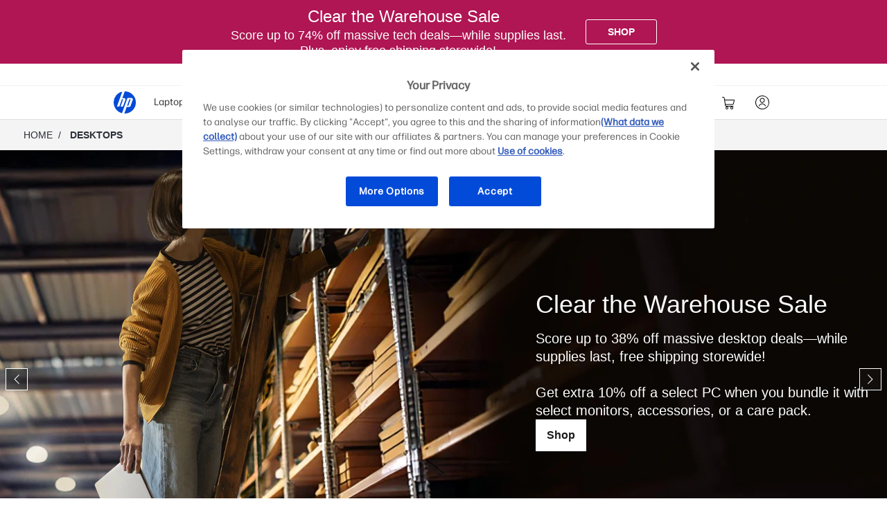

--- FILE ---
content_type: text/html; charset=utf-8
request_url: https://www.hp.com/us-en/shop/cat/desktops
body_size: 177199
content:
<!doctype html>
    <html lang="en-us">
      <head>
        <script>window.dataLayer = window.dataLayer || [];</script>
        <script>(function(w,d,s,l,i){w[l]=w[l]||[];w[l].push({'gtm.start':new Date().getTime(),event:'gtm.js'});var
    f=d.getElementsByTagName(s)[0],j=d.createElement(s),dl=l!='dataLayer'?'&l='+l:'';j.async=true;j.src
    ='https://www.googletagmanager.com/gtm.js?id='+i+dl;})(window,document,
    'script','dataLayer','GTM');</script>
        
        <link rel="dns-prefetch" href="//rcom.dynamicyield.com"><link rel="preconnect" href="//rcom.dynamicyield.com"><link rel="dns-prefetch" href="//st.dynamicyield.com"><link rel="preconnect" href="//st.dynamicyield.com"><link rel="dns-prefetch" href="//cdn.dynamicyield.com"><link rel="preconnect" href="//cdn.dynamicyield.com"><link rel="dns-prefetch" href="https://nexus.ensighten.com"><link rel="preconnect" href="https://nexus.ensighten.com"><link rel="dns-prefetch" href="https://www.googletagmanager.com"><link rel="preconnect" href="https://www.googletagmanager.com">
        <link rel="preload" href="/us-en/shop/app/static/js/media/fonts/FormaDJRMicro-ExtraBold.woff2"  as="font" crossorigin="anonymous"><link rel="preload" href="/us-en/shop/app/static/js/media/fonts/FormaDJRMicro-Regular.woff2"  as="font" crossorigin="anonymous"><link rel="preload" href="/us-en/shop/app/static/js/media/fonts/FormaDJRMicro-Bold.woff2"  as="font" crossorigin="anonymous">
        <link rel="prefetch" href="https://cdn.dynamicyield.com/api/8784964/api_static.js"as="script"><link rel="prefetch" href="https://cdn.dynamicyield.com/api/8784964/api_dynamic.js"as="script"><link rel="prefetch" href="https://www.googletagmanager.com/gtm.js?id=GTM-P9TRBRZ"as="script">
        <meta  name="theme-color" content="#0096d6" />
		<meta name="target_country" content="us"/>
		<meta  name="web_section_id" content="R329" />
		<meta  charset="utf-8" />
		<meta  http-equiv="x-ua-compatible" content="ie=edge" />
		<meta  name="viewport" content="width=device-width, initial-scale=1, shrink-to-fit=no" />
		<meta  name="udl" content="enable" />
		<link rel="sitemap" type="application/xml" title="Nav Sitemap" href="https://www.hp.com/sitemap-us-app-nav.xml" />
		<script type="text/javascript"> ;window.NREUM||(NREUM={});NREUM.init={distributed_tracing:{enabled:true},privacy:{cookies_enabled:true},ajax:{deny_list:["bam.nr-data.net"]}};  ;NREUM.loader_config={accountID:"3043875",trustKey:"3043875",agentID:"601394608",licenseKey:"NRJS-58683442a4f3c42905f",applicationID:"601394608"}; ;NREUM.info={beacon:"bam.nr-data.net",errorBeacon:"bam.nr-data.net",licenseKey:"NRJS-58683442a4f3c42905f",applicationID:"601394608",sa:1}; ;/*! For license information please see nr-loader-spa-1.263.0.min.js.LICENSE.txt */ (()=>{var e,t,r={2983:(e,t,r)=>{"use strict";r.d(t,{D0:()=>v,gD:()=>y,Vp:()=>s,oC:()=>x,fr:()=>_,jD:()=>P,hR:()=>A,xN:()=>b,x1:()=>c,aN:()=>T,V:()=>j});var n=r(384),i=r(7864);const o={beacon:n.NT.beacon,errorBeacon:n.NT.errorBeacon,licenseKey:void 0,applicationID:void 0,sa:void 0,queueTime:void 0,applicationTime:void 0,ttGuid:void 0,user:void 0,account:void 0,product:void 0,extra:void 0,jsAttributes:{},userAttributes:void 0,atts:void 0,transactionName:void 0,tNamePlain:void 0},a={};function s(e){if(!e)throw new Error("All info objects require an agent identifier!");if(!a[e])throw new Error("Info for ".concat(e," was never set"));return a[e]}function c(e,t){if(!e)throw new Error("All info objects require an agent identifier!");a[e]=(0,i.a)(t,o);const r=(0,n.nY)(e);r&&(r.info=a[e])}var u=r(993);const d=e=>{if(!e||"string"!=typeof e)return!1;try{document.createDocumentFragment().querySelector(e)}catch{return!1}return!0};var l=r(2614),f=r(944);const h="[data-nr-mask]",g=()=>{const e={mask_selector:"*",block_selector:"[data-nr-block]",mask_input_options:{color:!1,date:!1,"datetime-local":!1,email:!1,month:!1,number:!1,range:!1,search:!1,tel:!1,text:!1,time:!1,url:!1,week:!1,textarea:!1,select:!1,password:!0}};return{ajax:{deny_list:void 0,block_internal:!0,enabled:!0,harvestTimeSeconds:10,autoStart:!0},distributed_tracing:{enabled:void 0,exclude_newrelic_header:void 0,cors_use_newrelic_header:void 0,cors_use_tracecontext_headers:void 0,allowed_origins:void 0},feature_flags:[],harvest:{tooManyRequestsDelay:60},jserrors:{enabled:!0,harvestTimeSeconds:10,autoStart:!0},logging:{enabled:!0,harvestTimeSeconds:10,autoStart:!0,level:u.p_.INFO},metrics:{enabled:!0,autoStart:!0},obfuscate:void 0,page_action:{enabled:!0,harvestTimeSeconds:30,autoStart:!0},page_view_event:{enabled:!0,autoStart:!0},page_view_timing:{enabled:!0,harvestTimeSeconds:30,long_task:!1,autoStart:!0},privacy:{cookies_enabled:!0},proxy:{assets:void 0,beacon:void 0},session:{expiresMs:l.wk,inactiveMs:l.BB},session_replay:{autoStart:!0,enabled:!1,harvestTimeSeconds:60,preload:!1,sampling_rate:10,error_sampling_rate:100,collect_fonts:!1,inline_images:!1,inline_stylesheet:!0,fix_stylesheets:!0,mask_all_inputs:!0,get mask_text_selector(){return e.mask_selector},set mask_text_selector(t){d(t)?e.mask_selector="".concat(t,",").concat(h):""===t||null===t?e.mask_selector=h:(0,f.R)(5,t)},get block_class(){return"nr-block"},get ignore_class(){return"nr-ignore"},get mask_text_class(){return"nr-mask"},get block_selector(){return e.block_selector},set block_selector(t){d(t)?e.block_selector+=",".concat(t):""!==t&&(0,f.R)(6,t)},get mask_input_options(){return e.mask_input_options},set mask_input_options(t){t&&"object"==typeof t?e.mask_input_options={...t,password:!0}:(0,f.R)(7,t)}},session_trace:{enabled:!0,harvestTimeSeconds:10,autoStart:!0},soft_navigations:{enabled:!0,harvestTimeSeconds:10,autoStart:!0},spa:{enabled:!0,harvestTimeSeconds:10,autoStart:!0},ssl:void 0}},p={},m="All configuration objects require an agent identifier!";function v(e){if(!e)throw new Error(m);if(!p[e])throw new Error("Configuration for ".concat(e," was never set"));return p[e]}function b(e,t){if(!e)throw new Error(m);p[e]=(0,i.a)(t,g());const r=(0,n.nY)(e);r&&(r.init=p[e])}function y(e,t){if(!e)throw new Error(m);var r=v(e);if(r){for(var n=t.split("."),i=0;i<n.length-1;i++)if("object"!=typeof(r=r[n[i]]))return;r=r[n[n.length-1]]}return r}const w={accountID:void 0,trustKey:void 0,agentID:void 0,licenseKey:void 0,applicationID:void 0,xpid:void 0},R={};function x(e){if(!e)throw new Error("All loader-config objects require an agent identifier!");if(!R[e])throw new Error("LoaderConfig for ".concat(e," was never set"));return R[e]}function T(e,t){if(!e)throw new Error("All loader-config objects require an agent identifier!");R[e]=(0,i.a)(t,w);const r=(0,n.nY)(e);r&&(r.loader_config=R[e])}const A=(0,n.dV)().o;var E=r(6154),N=r(9324);const S={buildEnv:N.F3,distMethod:N.Xs,version:N.xv,originTime:E.WN},O={customTransaction:void 0,disabled:!1,isolatedBacklog:!1,loaderType:void 0,maxBytes:3e4,onerror:void 0,origin:""+E.gm.location,ptid:void 0,releaseIds:{},appMetadata:{},session:void 0,denyList:void 0,harvestCount:0,timeKeeper:void 0},I={};function _(e){if(!e)throw new Error("All runtime objects require an agent identifier!");if(!I[e])throw new Error("Runtime for ".concat(e," was never set"));return I[e]}function j(e,t){if(!e)throw new Error("All runtime objects require an agent identifier!");I[e]={...(0,i.a)(t,O),...S};const r=(0,n.nY)(e);r&&(r.runtime=I[e])}function P(e){return function(e){try{const t=s(e);return!!t.licenseKey&&!!t.errorBeacon&&!!t.applicationID}catch(e){return!1}}(e)}},7864:(e,t,r)=>{"use strict";r.d(t,{a:()=>i});var n=r(944);function i(e,t){try{if(!e||"object"!=typeof e)return(0,n.R)(3);if(!t||"object"!=typeof t)return(0,n.R)(4);const r=Object.create(Object.getPrototypeOf(t),Object.getOwnPropertyDescriptors(t)),o=0===Object.keys(r).length?e:r;for(let a in o)if(void 0!==e[a])try{if(null===e[a]){r[a]=null;continue}Array.isArray(e[a])&&Array.isArray(t[a])?r[a]=Array.from(new Set([...e[a],...t[a]])):"object"==typeof e[a]&&"object"==typeof t[a]?r[a]=i(e[a],t[a]):r[a]=e[a]}catch(e){(0,n.R)(1,e)}return r}catch(e){(0,n.R)(2,e)}}},9324:(e,t,r)=>{"use strict";r.d(t,{F3:()=>i,Xs:()=>o,Yq:()=>a,xv:()=>n});const n="1.263.0",i="PROD",o="CDN",a="2.0.0-alpha.12"},6154:(e,t,r)=>{"use strict";r.d(t,{A4:()=>s,OF:()=>d,RI:()=>i,Vr:()=>g,WN:()=>p,bv:()=>o,gm:()=>a,lR:()=>f,lT:()=>h,m:()=>u,mw:()=>c,sb:()=>l});var n=r(1863);const i="undefined"!=typeof window&&!!window.document,o="undefined"!=typeof WorkerGlobalScope&&("undefined"!=typeof self&&self instanceof WorkerGlobalScope&&self.navigator instanceof WorkerNavigator||"undefined"!=typeof globalThis&&globalThis instanceof WorkerGlobalScope&&globalThis.navigator instanceof WorkerNavigator),a=i?window:"undefined"!=typeof WorkerGlobalScope&&("undefined"!=typeof self&&self instanceof WorkerGlobalScope&&self||"undefined"!=typeof globalThis&&globalThis instanceof WorkerGlobalScope&&globalThis),s="complete"===a?.document?.readyState,c=Boolean("hidden"===a?.document?.visibilityState),u=""+a?.location,d=/iPad|iPhone|iPod/.test(a.navigator?.userAgent),l=d&&"undefined"==typeof SharedWorker,f=(()=>{const e=a.navigator?.userAgent?.match(/Firefox[/\s](\d+\.\d+)/);return Array.isArray(e)&&e.length>=2?+e[1]:0})(),h=Boolean(i&&window.document.documentMode),g=!!a.navigator?.sendBeacon,p=Date.now()-(0,n.t)()},4777:(e,t,r)=>{"use strict";r.d(t,{J:()=>o});var n=r(944);const i={agentIdentifier:"",ee:void 0};class o{constructor(e){try{if("object"!=typeof e)return(0,n.R)(8);this.sharedContext={},Object.assign(this.sharedContext,i),Object.entries(e).forEach((e=>{let[t,r]=e;Object.keys(i).includes(t)&&(this.sharedContext[t]=r)}))}catch(e){(0,n.R)(9,e)}}}},7295:(e,t,r)=>{"use strict";r.d(t,{Xv:()=>a,gX:()=>i,iW:()=>o});var n=[];function i(e){if(!e||o(e))return!1;if(0===n.length)return!0;for(var t=0;t<n.length;t++){var r=n[t];if("*"===r.hostname)return!1;if(s(r.hostname,e.hostname)&&c(r.pathname,e.pathname))return!1}return!0}function o(e){return void 0===e.hostname}function a(e){if(n=[],e&&e.length)for(var t=0;t<e.length;t++){let r=e[t];if(!r)continue;0===r.indexOf("http://")?r=r.substring(7):0===r.indexOf("https://")&&(r=r.substring(8));const i=r.indexOf("/");let o,a;i>0?(o=r.substring(0,i),a=r.substring(i)):(o=r,a="");let[s]=o.split(":");n.push({hostname:s,pathname:a})}}function s(e,t){return!(e.length>t.length)&&t.indexOf(e)===t.length-e.length}function c(e,t){return 0===e.indexOf("/")&&(e=e.substring(1)),0===t.indexOf("/")&&(t=t.substring(1)),""===e||e===t}},1687:(e,t,r)=>{"use strict";r.d(t,{Ak:()=>c,Ze:()=>l,x3:()=>u});var n=r(7836),i=r(1478),o=r(3606),a=r(860);const s={};function c(e,t){const r={staged:!1,priority:a.P[t]||0};d(e),s[e].get(t)||s[e].set(t,r)}function u(e,t){e&&s[e]&&(s[e].get(t)&&s[e].delete(t),h(e,t,!1),s[e].size&&f(e))}function d(e){if(!e)throw new Error("agentIdentifier required");s[e]||(s[e]=new Map)}function l(){let e=arguments.length>0&&void 0!==arguments[0]?arguments[0]:"",t=arguments.length>1&&void 0!==arguments[1]?arguments[1]:"feature",r=arguments.length>2&&void 0!==arguments[2]&&arguments[2];if(d(e),!e||!s[e].get(t)||r)return h(e,t);s[e].get(t).staged=!0,f(e)}function f(e){const t=Array.from(s[e]);t.every((e=>{let[t,r]=e;return r.staged}))&&(t.sort(((e,t)=>e[1].priority-t[1].priority)),t.forEach((t=>{let[r]=t;s[e].delete(r),h(e,r)})))}function h(e,t){let r=!(arguments.length>2&&void 0!==arguments[2])||arguments[2];const a=e?n.ee.get(e):n.ee,s=o.i.handlers;if(!a.aborted&&a.backlog&&s){if(r){const e=a.backlog[t],r=s[t];if(r){for(let t=0;e&&t<e.length;++t)g(e[t],r);(0,i.$)(r,(function(e,t){(0,i.$)(t,(function(t,r){r[0].on(e,r[1])}))}))}}a.isolatedBacklog||delete s[t],a.backlog[t]=null,a.emit("drain-"+t,[])}}function g(e,t){var r=e[1];(0,i.$)(t[r],(function(t,r){var n=e[0];if(r[0]===n){var i=r[1],o=e[3],a=e[2];i.apply(o,a)}}))}},7836:(e,t,r)=>{"use strict";r.d(t,{P:()=>c,ee:()=>u});var n=r(384),i=r(8990),o=r(2983),a=r(2646),s=r(5607);const c="nr@context:".concat(s.W),u=function e(t,r){var n={},s={},d={},l=!1;try{l=16===r.length&&(0,o.fr)(r).isolatedBacklog}catch(e){}var f={on:g,addEventListener:g,removeEventListener:function(e,t){var r=n[e];if(!r)return;for(var i=0;i<r.length;i++)r[i]===t&&r.splice(i,1)},emit:function(e,r,n,i,o){!1!==o&&(o=!0);if(u.aborted&&!i)return;t&&o&&t.emit(e,r,n);for(var a=h(n),c=p(e),d=c.length,l=0;l<d;l++)c[l].apply(a,r);var g=v()[s[e]];g&&g.push([f,e,r,a]);return a},get:m,listeners:p,context:h,buffer:function(e,t){const r=v();if(t=t||"feature",f.aborted)return;Object.entries(e||{}).forEach((e=>{let[n,i]=e;s[i]=t,t in r||(r[t]=[])}))},abort:function(){f._aborted=!0,Object.keys(f.backlog).forEach((e=>{delete f.backlog[e]}))},isBuffering:function(e){return!!v()[s[e]]},debugId:r,backlog:l?{}:t&&"object"==typeof t.backlog?t.backlog:{},isolatedBacklog:l};return Object.defineProperty(f,"aborted",{get:()=>{let e=f._aborted||!1;return e||(t&&(e=t.aborted),e)}}),f;function h(e){return e&&e instanceof a.y?e:e?(0,i.I)(e,c,(()=>new a.y(c))):new a.y(c)}function g(e,t){n[e]=p(e).concat(t)}function p(e){return n[e]||[]}function m(t){return d[t]=d[t]||e(f,t)}function v(){return f.backlog}}(void 0,"globalEE"),d=(0,n.Zm)();d.ee||(d.ee=u)},2646:(e,t,r)=>{"use strict";r.d(t,{y:()=>n});class n{constructor(e){this.contextId=e}}},9908:(e,t,r)=>{"use strict";r.d(t,{d:()=>n,p:()=>i});var n=r(7836).ee.get("handle");function i(e,t,r,i,o){o?(o.buffer([e],i),o.emit(e,t,r)):(n.buffer([e],i),n.emit(e,t,r))}},3606:(e,t,r)=>{"use strict";r.d(t,{i:()=>o});var n=r(9908);o.on=a;var i=o.handlers={};function o(e,t,r,o){a(o||n.d,i,e,t,r)}function a(e,t,r,i,o){o||(o="feature"),e||(e=n.d);var a=t[o]=t[o]||{};(a[r]=a[r]||[]).push([e,i])}},3878:(e,t,r)=>{"use strict";r.d(t,{DD:()=>c,jT:()=>a,sp:()=>s});var n=r(6154);let i=!1,o=!1;try{const e={get passive(){return i=!0,!1},get signal(){return o=!0,!1}};n.gm.addEventListener("test",null,e),n.gm.removeEventListener("test",null,e)}catch(e){}function a(e,t){return i||o?{capture:!!e,passive:i,signal:t}:!!e}function s(e,t){let r=arguments.length>2&&void 0!==arguments[2]&&arguments[2],n=arguments.length>3?arguments[3]:void 0;window.addEventListener(e,t,a(r,n))}function c(e,t){let r=arguments.length>2&&void 0!==arguments[2]&&arguments[2],n=arguments.length>3?arguments[3]:void 0;document.addEventListener(e,t,a(r,n))}},5607:(e,t,r)=>{"use strict";r.d(t,{W:()=>n});const n=(0,r(9566).bz)()},9566:(e,t,r)=>{"use strict";r.d(t,{LA:()=>s,ZF:()=>c,bz:()=>a,el:()=>u});var n=r(6154);const i="xxxxxxxx-xxxx-4xxx-yxxx-xxxxxxxxxxxx";function o(e,t){return e?15&e[t]:16*Math.random()|0}function a(){const e=n.gm?.crypto||n.gm?.msCrypto;let t,r=0;return e&&e.getRandomValues&&(t=e.getRandomValues(new Uint8Array(30))),i.split("").map((e=>"x"===e?o(t,r++).toString(16):"y"===e?(3&o()|8).toString(16):e)).join("")}function s(e){const t=n.gm?.crypto||n.gm?.msCrypto;let r,i=0;t&&t.getRandomValues&&(r=t.getRandomValues(new Uint8Array(e)));const a=[];for(var s=0;s<e;s++)a.push(o(r,i++).toString(16));return a.join("")}function c(){return s(16)}function u(){return s(32)}},2614:(e,t,r)=>{"use strict";r.d(t,{BB:()=>a,H3:()=>n,g:()=>u,iL:()=>c,tS:()=>s,uh:()=>i,wk:()=>o});const n="NRBA",i="SESSION",o=144e5,a=18e5,s={STARTED:"session-started",PAUSE:"session-pause",RESET:"session-reset",RESUME:"session-resume",UPDATE:"session-update"},c={SAME_TAB:"same-tab",CROSS_TAB:"cross-tab"},u={OFF:0,FULL:1,ERROR:2}},1863:(e,t,r)=>{"use strict";function n(){return Math.floor(performance.now())}r.d(t,{t:()=>n})},7485:(e,t,r)=>{"use strict";r.d(t,{D:()=>i});var n=r(6154);function i(e){if(0===(e||"").indexOf("data:"))return{protocol:"data"};try{const t=new URL(e,location.href),r={port:t.port,hostname:t.hostname,pathname:t.pathname,search:t.search,protocol:t.protocol.slice(0,t.protocol.indexOf(":")),sameOrigin:t.protocol===n.gm?.location?.protocol&&t.host===n.gm?.location?.host};return r.port&&""!==r.port||("http:"===t.protocol&&(r.port="80"),"https:"===t.protocol&&(r.port="443")),r.pathname&&""!==r.pathname?r.pathname.startsWith("/")||(r.pathname="/".concat(r.pathname)):r.pathname="/",r}catch(e){return{}}}},944:(e,t,r)=>{"use strict";function n(e,t){"function"==typeof console.debug&&console.debug("New Relic Warning: https://github.com/newrelic/newrelic-browser-agent/blob/main/docs/warning-codes.md#".concat(e),t)}r.d(t,{R:()=>n})},5284:(e,t,r)=>{"use strict";r.d(t,{t:()=>c,B:()=>s});var n=r(7836),i=r(6154);const o="newrelic";const a=new Set,s={};function c(e,t){const r=n.ee.get(t);s[t]??={},e&&"object"==typeof e&&(a.has(t)||(r.emit("rumresp",[e]),s[t]=e,a.add(t),function(){let e=arguments.length>0&&void 0!==arguments[0]?arguments[0]:{};try{i.gm.dispatchEvent(new CustomEvent(o,{detail:e}))}catch(e){}}({loaded:!0})))}},8990:(e,t,r)=>{"use strict";r.d(t,{I:()=>i});var n=Object.prototype.hasOwnProperty;function i(e,t,r){if(n.call(e,t))return e[t];var i=r();if(Object.defineProperty&&Object.keys)try{return Object.defineProperty(e,t,{value:i,writable:!0,enumerable:!1}),i}catch(e){}return e[t]=i,i}},6389:(e,t,r)=>{"use strict";function n(e){var t=this;let r=arguments.length>1&&void 0!==arguments[1]?arguments[1]:500,n=arguments.length>2&&void 0!==arguments[2]?arguments[2]:{};const i=n?.leading||!1;let o;return function(){for(var n=arguments.length,a=new Array(n),s=0;s<n;s++)a[s]=arguments[s];i&&void 0===o&&(e.apply(t,a),o=setTimeout((()=>{o=clearTimeout(o)}),r)),i||(clearTimeout(o),o=setTimeout((()=>{e.apply(t,a)}),r))}}function i(e){var t=this;let r=!1;return function(){if(!r){r=!0;for(var n=arguments.length,i=new Array(n),o=0;o<n;o++)i[o]=arguments[o];e.apply(t,i)}}}r.d(t,{J:()=>i,s:()=>n})},1478:(e,t,r)=>{"use strict";r.d(t,{$:()=>n});const n=(e,t)=>Object.entries(e||{}).map((e=>{let[r,n]=e;return t(r,n)}))},3304:(e,t,r)=>{"use strict";r.d(t,{A:()=>o});var n=r(7836);const i=()=>{const e=new WeakSet;return(t,r)=>{if("object"==typeof r&&null!==r){if(e.has(r))return;e.add(r)}return r}};function o(e){try{return JSON.stringify(e,i())}catch(e){try{n.ee.emit("internal-error",[e])}catch(e){}}}},5289:(e,t,r)=>{"use strict";r.d(t,{GG:()=>o,sB:()=>a});var n=r(3878);function i(){return"undefined"==typeof document||"complete"===document.readyState}function o(e,t){if(i())return e();(0,n.sp)("load",e,t)}function a(e){if(i())return e();(0,n.DD)("DOMContentLoaded",e)}},384:(e,t,r)=>{"use strict";r.d(t,{NT:()=>o,US:()=>d,Zm:()=>a,bQ:()=>c,dV:()=>s,nY:()=>u,pV:()=>l});var n=r(6154),i=r(1863);const o={beacon:"bam.nr-data.net",errorBeacon:"bam.nr-data.net"};function a(){return n.gm.NREUM||(n.gm.NREUM={}),void 0===n.gm.newrelic&&(n.gm.newrelic=n.gm.NREUM),n.gm.NREUM}function s(){let e=a();return e.o||(e.o={ST:n.gm.setTimeout,SI:n.gm.setImmediate,CT:n.gm.clearTimeout,XHR:n.gm.XMLHttpRequest,REQ:n.gm.Request,EV:n.gm.Event,PR:n.gm.Promise,MO:n.gm.MutationObserver,FETCH:n.gm.fetch}),e}function c(e,t){let r=a();r.initializedAgents??={},t.initializedAt={ms:(0,i.t)(),date:new Date},r.initializedAgents[e]=t}function u(e){let t=a();return t.initializedAgents?.[e]}function d(e,t){a()[e]=t}function l(){return function(){let e=a();const t=e.info||{};e.info={beacon:o.beacon,errorBeacon:o.errorBeacon,...t}}(),function(){let e=a();const t=e.init||{};e.init={...t}}(),s(),function(){let e=a();const t=e.loader_config||{};e.loader_config={...t}}(),a()}},2843:(e,t,r)=>{"use strict";r.d(t,{u:()=>i});var n=r(3878);function i(e){let t=arguments.length>1&&void 0!==arguments[1]&&arguments[1],r=arguments.length>2?arguments[2]:void 0,i=arguments.length>3?arguments[3]:void 0;(0,n.DD)("visibilitychange",(function(){if(t)return void("hidden"===document.visibilityState&&e());e(document.visibilityState)}),r,i)}},8941:(e,t,r)=>{"use strict";r.d(t,{um:()=>f,NZ:()=>R,vC:()=>A,Ri:()=>O,Ak:()=>_,o8:()=>P,MO:()=>U,bX:()=>F});var n=r(7836),i=r(3434),o=r(8990),a=r(6154);const s={},c=a.gm.XMLHttpRequest,u="addEventListener",d="removeEventListener",l="nr@wrapped:".concat(n.P);function f(e){var t=function(e){return(e||n.ee).get("events")}(e);if(s[t.debugId]++)return t;s[t.debugId]=1;var r=(0,i.YM)(t,!0);function f(e){r.inPlace(e,[u,d],"-",g)}function g(e,t){return e[1]}return"getPrototypeOf"in Object&&(a.RI&&h(document,f),h(a.gm,f),h(c.prototype,f)),t.on(u+"-start",(function(e,t){var n=e[1];if(null!==n&&("function"==typeof n||"object"==typeof n)){var i=(0,o.I)(n,l,(function(){var e={object:function(){if("function"!=typeof n.handleEvent)return;return n.handleEvent.apply(n,arguments)},function:n}[typeof n];return e?r(e,"fn-",null,e.name||"anonymous"):n}));this.wrapped=e[1]=i}})),t.on(d+"-start",(function(e){e[1]=this.wrapped||e[1]})),t}function h(e,t){let r=e;for(;"object"==typeof r&&!Object.prototype.hasOwnProperty.call(r,u);)r=Object.getPrototypeOf(r);for(var n=arguments.length,i=new Array(n>2?n-2:0),o=2;o<n;o++)i[o-2]=arguments[o];r&&t(r,...i)}var g="fetch-",p=g+"body-",m=["arrayBuffer","blob","json","text","formData"],v=a.gm.Request,b=a.gm.Response,y="prototype";const w={};function R(e){const t=function(e){return(e||n.ee).get("fetch")}(e);if(!(v&&b&&a.gm.fetch))return t;if(w[t.debugId]++)return t;function r(e,r,i){var o=e[r];"function"==typeof o&&(e[r]=function(){var e,r=[...arguments],a={};t.emit(i+"before-start",[r],a),a[n.P]&&a[n.P].dt&&(e=a[n.P].dt);var s=o.apply(this,r);return t.emit(i+"start",[r,e],s),s.then((function(e){return t.emit(i+"end",[null,e],s),e}),(function(e){throw t.emit(i+"end",[e],s),e}))})}return w[t.debugId]=1,m.forEach((e=>{r(v[y],e,p),r(b[y],e,p)})),r(a.gm,"fetch",g),t.on(g+"end",(function(e,r){var n=this;if(r){var i=r.headers.get("content-length");null!==i&&(n.rxSize=i),t.emit(g+"done",[null,r],n)}else t.emit(g+"done",[e],n)})),t}const x={},T=["pushState","replaceState"];function A(e){const t=function(e){return(e||n.ee).get("history")}(e);return!a.RI||x[t.debugId]++||(x[t.debugId]=1,(0,i.YM)(t).inPlace(window.history,T,"-")),t}var E=r(3878);const N={},S=["appendChild","insertBefore","replaceChild"];function O(e){const t=function(e){return(e||n.ee).get("jsonp")}(e);if(!a.RI||N[t.debugId])return t;N[t.debugId]=!0;var r=(0,i.YM)(t),o=/[?&](?:callback|cb)=([^&#]+)/,s=/(.*)\.([^.]+)/,c=/^(\w+)(\.|$)(.*)$/;function u(e,t){if(!e)return t;const r=e.match(c),n=r[1];return u(r[3],t[n])}return r.inPlace(Node.prototype,S,"dom-"),t.on("dom-start",(function(e){!function(e){if(!e||"string"!=typeof e.nodeName||"script"!==e.nodeName.toLowerCase())return;if("function"!=typeof e.addEventListener)return;var n=(i=e.src,a=i.match(o),a?a[1]:null);var i,a;if(!n)return;var c=function(e){var t=e.match(s);if(t&&t.length>=3)return{key:t[2],parent:u(t[1],window)};return{key:e,parent:window}}(n);if("function"!=typeof c.parent[c.key])return;var d={};function l(){t.emit("jsonp-end",[],d),e.removeEventListener("load",l,(0,E.jT)(!1)),e.removeEventListener("error",f,(0,E.jT)(!1))}function f(){t.emit("jsonp-error",[],d),t.emit("jsonp-end",[],d),e.removeEventListener("load",l,(0,E.jT)(!1)),e.removeEventListener("error",f,(0,E.jT)(!1))}r.inPlace(c.parent,[c.key],"cb-",d),e.addEventListener("load",l,(0,E.jT)(!1)),e.addEventListener("error",f,(0,E.jT)(!1)),t.emit("new-jsonp",[e.src],d)}(e[0])})),t}const I={};function _(e){const t=function(e){return(e||n.ee).get("mutation")}(e);if(!a.RI||I[t.debugId])return t;I[t.debugId]=!0;var r=(0,i.YM)(t),o=a.gm.MutationObserver;return o&&(window.MutationObserver=function(e){return this instanceof o?new o(r(e,"fn-")):o.apply(this,arguments)},MutationObserver.prototype=o.prototype),t}const j={};function P(e){const t=function(e){return(e||n.ee).get("promise")}(e);if(j[t.debugId])return t;j[t.debugId]=!0;var r=t.context,o=(0,i.YM)(t),s=a.gm.Promise;return s&&function(){function e(r){var n=t.context(),i=o(r,"executor-",n,null,!1);const a=Reflect.construct(s,[i],e);return t.context(a).getCtx=function(){return n},a}a.gm.Promise=e,Object.defineProperty(e,"name",{value:"Promise"}),e.toString=function(){return s.toString()},Object.setPrototypeOf(e,s),["all","race"].forEach((function(r){const n=s[r];e[r]=function(e){let i=!1;[...e||[]].forEach((e=>{this.resolve(e).then(a("all"===r),a(!1))}));const o=n.apply(this,arguments);return o;function a(e){return function(){t.emit("propagate",[null,!i],o,!1,!1),i=i||!e}}}})),["resolve","reject"].forEach((function(r){const n=s[r];e[r]=function(e){const r=n.apply(this,arguments);return e!==r&&t.emit("propagate",[e,!0],r,!1,!1),r}})),e.prototype=s.prototype;const n=s.prototype.then;s.prototype.then=function(){var e=this,i=r(e);i.promise=e;for(var a=arguments.length,s=new Array(a),c=0;c<a;c++)s[c]=arguments[c];s[0]=o(s[0],"cb-",i,null,!1),s[1]=o(s[1],"cb-",i,null,!1);const u=n.apply(this,s);return i.nextPromise=u,t.emit("propagate",[e,!0],u,!1,!1),u},s.prototype.then[i.Jt]=n,t.on("executor-start",(function(e){e[0]=o(e[0],"resolve-",this,null,!1),e[1]=o(e[1],"resolve-",this,null,!1)})),t.on("executor-err",(function(e,t,r){e[1](r)})),t.on("cb-end",(function(e,r,n){t.emit("propagate",[n,!0],this.nextPromise,!1,!1)})),t.on("propagate",(function(e,r,n){this.getCtx&&!r||(this.getCtx=function(){if(e instanceof Promise)var r=t.context(e);return r&&r.getCtx?r.getCtx():this})}))}(),t}const C={},k="setTimeout",L="setInterval",D="clearTimeout",H="-start",M="-",K=[k,"setImmediate",L,D,"clearImmediate"];function U(e){const t=function(e){return(e||n.ee).get("timer")}(e);if(C[t.debugId]++)return t;C[t.debugId]=1;var r=(0,i.YM)(t);return r.inPlace(a.gm,K.slice(0,2),k+M),r.inPlace(a.gm,K.slice(2,3),L+M),r.inPlace(a.gm,K.slice(3),D+M),t.on(L+H,(function(e,t,n){e[0]=r(e[0],"fn-",null,n)})),t.on(k+H,(function(e,t,n){this.method=n,this.timerDuration=isNaN(e[1])?0:+e[1],e[0]=r(e[0],"fn-",this,n)})),t}var B=r(944);const G={},V=["open","send"];function F(e){var t=e||n.ee;const r=function(e){return(e||n.ee).get("xhr")}(t);if(G[r.debugId]++)return r;G[r.debugId]=1,f(t);var o=(0,i.YM)(r),s=a.gm.XMLHttpRequest,c=a.gm.MutationObserver,u=a.gm.Promise,d=a.gm.setInterval,l="readystatechange",h=["onload","onerror","onabort","onloadstart","onloadend","onprogress","ontimeout"],g=[],p=a.gm.XMLHttpRequest=function(e){const t=new s(e),n=r.context(t);try{r.emit("new-xhr",[t],n),t.addEventListener(l,(i=n,function(){var e=this;e.readyState>3&&!i.resolved&&(i.resolved=!0,r.emit("xhr-resolved",[],e)),o.inPlace(e,h,"fn-",R)}),(0,E.jT)(!1))}catch(e){(0,B.R)(15,e);try{r.emit("internal-error",[e])}catch(e){}}var i;return t};function m(e,t){o.inPlace(t,["onreadystatechange"],"fn-",R)}if(function(e,t){for(var r in e)t[r]=e[r]}(s,p),p.prototype=s.prototype,o.inPlace(p.prototype,V,"-xhr-",R),r.on("send-xhr-start",(function(e,t){m(e,t),function(e){g.push(e),c&&(v?v.then(w):d?d(w):(b=-b,y.data=b))}(t)})),r.on("open-xhr-start",m),c){var v=u&&u.resolve();if(!d&&!u){var b=1,y=document.createTextNode(b);new c(w).observe(y,{characterData:!0})}}else t.on("fn-end",(function(e){e[0]&&e[0].type===l||w()}));function w(){for(var e=0;e<g.length;e++)m(0,g[e]);g.length&&(g=[])}function R(e,t){return t}return r}},3434:(e,t,r)=>{"use strict";r.d(t,{Jt:()=>o,YM:()=>c});var n=r(7836),i=r(5607);const o="nr@original:".concat(i.W);var a=Object.prototype.hasOwnProperty,s=!1;function c(e,t){return e||(e=n.ee),r.inPlace=function(e,t,n,i,o){n||(n="");const a="-"===n.charAt(0);for(let s=0;s<t.length;s++){const c=t[s],u=e[c];d(u)||(e[c]=r(u,a?c+n:n,i,c,o))}},r.flag=o,r;function r(t,r,n,s,c){return d(t)?t:(r||(r=""),nrWrapper[o]=t,function(e,t,r){if(Object.defineProperty&&Object.keys)try{return Object.keys(e).forEach((function(r){Object.defineProperty(t,r,{get:function(){return e[r]},set:function(t){return e[r]=t,t}})})),t}catch(e){u([e],r)}for(var n in e)a.call(e,n)&&(t[n]=e[n])}(t,nrWrapper,e),nrWrapper);function nrWrapper(){var o,a,d,l;try{a=this,o=[...arguments],d="function"==typeof n?n(o,a):n||{}}catch(t){u([t,"",[o,a,s],d],e)}i(r+"start",[o,a,s],d,c);try{return l=t.apply(a,o)}catch(e){throw i(r+"err",[o,a,e],d,c),e}finally{i(r+"end",[o,a,l],d,c)}}}function i(r,n,i,o){if(!s||t){var a=s;s=!0;try{e.emit(r,n,i,t,o)}catch(t){u([t,r,n,i],e)}s=a}}}function u(e,t){t||(t=n.ee);try{t.emit("internal-error",e)}catch(e){}}function d(e){return!(e&&"function"==typeof e&&e.apply&&!e[o])}},9300:(e,t,r)=>{"use strict";r.d(t,{T:()=>n});const n=r(860).K.ajax},6774:(e,t,r)=>{"use strict";r.d(t,{T:()=>n});const n=r(860).K.jserrors},993:(e,t,r)=>{"use strict";r.d(t,{ET:()=>o,It:()=>s,TZ:()=>a,p_:()=>i});var n=r(860);const i={ERROR:"ERROR",WARN:"WARN",INFO:"INFO",DEBUG:"DEBUG",TRACE:"TRACE"},o="log",a=n.K.logging,s=1e6},3785:(e,t,r)=>{"use strict";r.d(t,{R:()=>c,b:()=>u});var n=r(9908),i=r(1863),o=r(860),a=r(3969),s=r(993);function c(e,t){let r=arguments.length>2&&void 0!==arguments[2]?arguments[2]:{},c=arguments.length>3&&void 0!==arguments[3]?arguments[3]:s.p_.INFO;(0,n.p)(a.xV,["API/logging/".concat(c.toLowerCase(),"/called")],void 0,o.K.metrics,e),(0,n.p)(s.ET,[(0,i.t)(),t,r,c],void 0,o.K.logging,e)}function u(e){return"string"==typeof e&&Object.values(s.p_).some((t=>t===e))}},3969:(e,t,r)=>{"use strict";r.d(t,{TZ:()=>n,XG:()=>s,rs:()=>i,xV:()=>a,z_:()=>o});const n=r(860).K.metrics,i="sm",o="cm",a="storeSupportabilityMetrics",s="storeEventMetrics"},8166:(e,t,r)=>{"use strict";r.d(t,{T:()=>n});const n=r(860).K.pageAction},6630:(e,t,r)=>{"use strict";r.d(t,{T:()=>n});const n=r(860).K.pageViewEvent},782:(e,t,r)=>{"use strict";r.d(t,{T:()=>n});const n=r(860).K.pageViewTiming},6344:(e,t,r)=>{"use strict";r.d(t,{BB:()=>f,G4:()=>o,It:()=>c,No:()=>u,Qb:()=>h,TZ:()=>i,Ug:()=>a,_s:()=>s,bc:()=>l,yP:()=>d});var n=r(2614);const i=r(860).K.sessionReplay,o={RECORD:"recordReplay",PAUSE:"pauseReplay",REPLAY_RUNNING:"replayRunning",ERROR_DURING_REPLAY:"errorDuringReplay"},a=.12,s={DomContentLoaded:0,Load:1,FullSnapshot:2,IncrementalSnapshot:3,Meta:4,Custom:5},c=1e6,u=64e3,d={[n.g.ERROR]:15e3,[n.g.FULL]:3e5,[n.g.OFF]:0},l={RESET:{message:"Session was reset",sm:"Reset"},IMPORT:{message:"Recorder failed to import",sm:"Import"},TOO_MANY:{message:"429: Too Many Requests",sm:"Too-Many"},TOO_BIG:{message:"Payload was too large",sm:"Too-Big"},CROSS_TAB:{message:"Session Entity was set to OFF on another tab",sm:"Cross-Tab"},ENTITLEMENTS:{message:"Session Replay is not allowed and will not be started",sm:"Entitlement"}},f=5e3,h={API:"api"}},5270:(e,t,r)=>{"use strict";r.d(t,{Aw:()=>s,CT:()=>c,SR:()=>a});var n=r(2983),i=r(7767),o=r(6154);function a(e){return!!n.hR.MO&&(0,i.V)(e)&&!0===(0,n.gD)(e,"session_trace.enabled")}function s(e){return!0===(0,n.gD)(e,"session_replay.preload")&&a(e)}function c(e,t){const r=t.correctAbsoluteTimestamp(e);return{originalTimestamp:e,correctedTimestamp:r,timestampDiff:e-r,originTime:o.WN,correctedOriginTime:t.correctedOriginTime,originTimeDiff:Math.floor(o.WN-t.correctedOriginTime)}}},3738:(e,t,r)=>{"use strict";r.d(t,{He:()=>i,Kp:()=>s,Lc:()=>u,Rz:()=>d,TZ:()=>n,bD:()=>o,d3:()=>a,jx:()=>l,uP:()=>c});const n=r(860).K.sessionTrace,i="bstResource",o="resource",a="-start",s="-end",c="fn"+a,u="fn"+s,d="pushState",l=1e3},3962:(e,t,r)=>{"use strict";r.d(t,{AM:()=>o,O2:()=>s,Qu:()=>c,TZ:()=>a,ih:()=>u,tC:()=>i});var n=r(860);const i=["click","keydown","submit"],o="api",a=n.K.softNav,s={INITIAL_PAGE_LOAD:"",ROUTE_CHANGE:1,UNSPECIFIED:2},c={INTERACTION:1,AJAX:2,CUSTOM_END:3,CUSTOM_TRACER:4},u={IP:"in progress",FIN:"finished",CAN:"cancelled"}},7378:(e,t,r)=>{"use strict";r.d(t,{$p:()=>x,BR:()=>b,Kp:()=>R,L3:()=>y,Lc:()=>c,NC:()=>o,SG:()=>d,TZ:()=>i,U6:()=>g,UT:()=>m,d3:()=>w,dT:()=>f,e5:()=>A,gx:()=>v,l9:()=>l,oW:()=>h,op:()=>p,rw:()=>u,tH:()=>E,uP:()=>s,wW:()=>T,xq:()=>a});var n=r(2983);const i=r(860).K.spa,o=["click","submit","keypress","keydown","keyup","change"],a=999,s="fn-start",c="fn-end",u="cb-start",d="api-ixn-",l="remaining",f="interaction",h="spaNode",g="jsonpNode",p="fetch-start",m="fetch-done",v="fetch-body-",b="jsonp-end",y=n.hR.ST,w="-start",R="-end",x="-body",T="cb"+R,A="jsTime",E="fetch"},4234:(e,t,r)=>{"use strict";r.d(t,{W:()=>i});var n=r(7836);class i{constructor(e,t,r){this.agentIdentifier=e,this.aggregator=t,this.ee=n.ee.get(e),this.featureName=r,this.blocked=!1}}},7767:(e,t,r)=>{"use strict";r.d(t,{V:()=>o});var n=r(2983),i=r(6154);const o=e=>i.RI&&!0===(0,n.gD)(e,"privacy.cookies_enabled")},425:(e,t,r)=>{"use strict";r.d(t,{j:()=>O});var n=r(860),i=r(2983),o=r(9908),a=r(7836),s=r(1687),c=r(5289),u=r(6154),d=r(944),l=r(3969),f=r(384),h=r(6344);const g=["setErrorHandler","finished","addToTrace","addRelease","addPageAction","setCurrentRouteName","setPageViewName","setCustomAttribute","interaction","noticeError","setUserId","setApplicationVersion","start",h.G4.RECORD,h.G4.PAUSE,"log","wrapLogger"],p=["setErrorHandler","finished","addToTrace","addRelease"];var m=r(1863),v=r(2614),b=r(993),y=r(3785),w=r(2646),R=r(3434);function x(e,t,r,n){if("object"!=typeof t||!t||"string"!=typeof r||!r||"function"!=typeof t[r])return(0,d.R)(29);const i=function(e){return(e||a.ee).get("logger")}(e),o=(0,R.YM)(i),s=new w.y(a.P);return s.level=n.level,s.customAttributes=n.customAttributes,o.inPlace(t,[r],"wrap-logger-",s),i}function T(){const e=(0,f.pV)();g.forEach((t=>{e[t]=function(){for(var r=arguments.length,n=new Array(r),i=0;i<r;i++)n[i]=arguments[i];return function(t){for(var r=arguments.length,n=new Array(r>1?r-1:0),i=1;i<r;i++)n[i-1]=arguments[i];let o=[];return Object.values(e.initializedAgents).forEach((e=>{e&&e.api?e.exposed&&e.api[t]&&o.push(e.api[t](...n)):(0,d.R)(38,t)})),o.length>1?o:o[0]}(t,...n)}}))}const A={};var E=r(5284);const N=e=>{const t=e.startsWith("http");e+="/",r.p=t?e:"https://"+e};let S=!1;function O(e){let t=arguments.length>1&&void 0!==arguments[1]?arguments[1]:{},g=arguments.length>2?arguments[2]:void 0,w=arguments.length>3?arguments[3]:void 0,{init:R,info:O,loader_config:I,runtime:_={loaderType:g},exposed:j=!0}=t;const P=(0,f.pV)();O||(R=P.init,O=P.info,I=P.loader_config),(0,i.xN)(e.agentIdentifier,R||{}),(0,i.aN)(e.agentIdentifier,I||{}),O.jsAttributes??={},u.bv&&(O.jsAttributes.isWorker=!0),(0,i.x1)(e.agentIdentifier,O);const C=(0,i.D0)(e.agentIdentifier),k=[O.beacon,O.errorBeacon];S||(C.proxy.assets&&(N(C.proxy.assets),k.push(C.proxy.assets)),C.proxy.beacon&&k.push(C.proxy.beacon),T(),(0,f.US)("activatedFeatures",E.B),e.runSoftNavOverSpa&&=!0===C.soft_navigations.enabled&&C.feature_flags.includes("soft_nav")),_.denyList=[...C.ajax.deny_list||[],...C.ajax.block_internal?k:[]],_.ptid=e.agentIdentifier,(0,i.V)(e.agentIdentifier,_),void 0===e.api&&(e.api=function(e,t){let f=arguments.length>2&&void 0!==arguments[2]&&arguments[2];t||(0,s.Ak)(e,"api");const g={};var w=a.ee.get(e),R=w.get("tracer");A[e]=v.g.OFF,w.on(h.G4.REPLAY_RUNNING,(t=>{A[e]=t}));var T="api-",E=T+"ixn-";function N(t,r,n,o){const a=(0,i.Vp)(e);return null===r?delete a.jsAttributes[t]:(0,i.x1)(e,{...a,jsAttributes:{...a.jsAttributes,[t]:r}}),I(T,n,!0,o||null===r?"session":void 0)(t,r)}function S(){}g.log=function(e){let{customAttributes:t={},level:r=b.p_.INFO}=arguments.length>1&&void 0!==arguments[1]?arguments[1]:{};(0,o.p)(l.xV,["API/log/called"],void 0,n.K.metrics,w),(0,y.R)(w,e,t,r)},g.wrapLogger=function(e,t){let{customAttributes:r={},level:i=b.p_.INFO}=arguments.length>2&&void 0!==arguments[2]?arguments[2]:{};(0,o.p)(l.xV,["API/wrapLogger/called"],void 0,n.K.metrics,w),x(w,e,t,{customAttributes:r,level:i})},p.forEach((e=>{g[e]=I(T,e,!0,"api")})),g.addPageAction=I(T,"addPageAction",!0,n.K.pageAction),g.setPageViewName=function(t,r){if("string"==typeof t)return"/"!==t.charAt(0)&&(t="/"+t),(0,i.fr)(e).customTransaction=(r||"http://custom.transaction")+t,I(T,"setPageViewName",!0)()},g.setCustomAttribute=function(e,t){let r=arguments.length>2&&void 0!==arguments[2]&&arguments[2];if("string"==typeof e){if(["string","number","boolean"].includes(typeof t)||null===t)return N(e,t,"setCustomAttribute",r);(0,d.R)(40,typeof t)}else(0,d.R)(39,typeof e)},g.setUserId=function(e){if("string"==typeof e||null===e)return N("enduser.id",e,"setUserId",!0);(0,d.R)(41,typeof e)},g.setApplicationVersion=function(e){if("string"==typeof e||null===e)return N("application.version",e,"setApplicationVersion",!1);(0,d.R)(42,typeof e)},g.start=()=>{try{(0,o.p)(l.xV,["API/start/called"],void 0,n.K.metrics,w),w.emit("manual-start-all")}catch(e){(0,d.R)(23,e)}},g[h.G4.RECORD]=function(){(0,o.p)(l.xV,["API/recordReplay/called"],void 0,n.K.metrics,w),(0,o.p)(h.G4.RECORD,[],void 0,n.K.sessionReplay,w)},g[h.G4.PAUSE]=function(){(0,o.p)(l.xV,["API/pauseReplay/called"],void 0,n.K.metrics,w),(0,o.p)(h.G4.PAUSE,[],void 0,n.K.sessionReplay,w)},g.interaction=function(e){return(new S).get("object"==typeof e?e:{})};const O=S.prototype={createTracer:function(e,t){var r={},i=this,a="function"==typeof t;return(0,o.p)(l.xV,["API/createTracer/called"],void 0,n.K.metrics,w),f||(0,o.p)(E+"tracer",[(0,m.t)(),e,r],i,n.K.spa,w),function(){if(R.emit((a?"":"no-")+"fn-start",[(0,m.t)(),i,a],r),a)try{return t.apply(this,arguments)}catch(e){const t="string"==typeof e?new Error(e):e;throw R.emit("fn-err",[arguments,this,t],r),t}finally{R.emit("fn-end",[(0,m.t)()],r)}}}};function I(e,t,r,i){return function(){return(0,o.p)(l.xV,["API/"+t+"/called"],void 0,n.K.metrics,w),i&&(0,o.p)(e+t,[(0,m.t)(),...arguments],r?null:this,i,w),r?void 0:this}}function _(){r.e(478).then(r.bind(r,8778)).then((t=>{let{setAPI:r}=t;r(e),(0,s.Ze)(e,"api")})).catch((e=>{(0,d.R)(27,e),w.abort()}))}return["actionText","setName","setAttribute","save","ignore","onEnd","getContext","end","get"].forEach((e=>{O[e]=I(E,e,void 0,f?n.K.softNav:n.K.spa)})),g.setCurrentRouteName=f?I(E,"routeName",void 0,n.K.softNav):I(T,"routeName",!0,n.K.spa),g.noticeError=function(t,r){"string"==typeof t&&(t=new Error(t)),(0,o.p)(l.xV,["API/noticeError/called"],void 0,n.K.metrics,w),(0,o.p)("err",[t,(0,m.t)(),!1,r,!!A[e]],void 0,n.K.jserrors,w)},u.RI?(0,c.GG)((()=>_()),!0):_(),g}(e.agentIdentifier,w,e.runSoftNavOverSpa)),void 0===e.exposed&&(e.exposed=j),S=!0}},8374:(e,t,r)=>{r.nc=(()=>{try{return document?.currentScript?.nonce}catch(e){}return""})()},860:(e,t,r)=>{"use strict";r.d(t,{K:()=>n,P:()=>i});const n={ajax:"ajax",jserrors:"jserrors",logging:"logging",metrics:"metrics",pageAction:"page_action",pageViewEvent:"page_view_event",pageViewTiming:"page_view_timing",sessionReplay:"session_replay",sessionTrace:"session_trace",softNav:"soft_navigations",spa:"spa"},i={[n.pageViewEvent]:1,[n.pageViewTiming]:2,[n.metrics]:3,[n.jserrors]:4,[n.spa]:5,[n.ajax]:6,[n.sessionTrace]:7,[n.pageAction]:8,[n.softNav]:9,[n.sessionReplay]:10,[n.logging]:11}}},n={};function i(e){var t=n[e];if(void 0!==t)return t.exports;var o=n[e]={exports:{}};return r[e](o,o.exports,i),o.exports}i.m=r,i.d=(e,t)=>{for(var r in t)i.o(t,r)&&!i.o(e,r)&&Object.defineProperty(e,r,{enumerable:!0,get:t[r]})},i.f={},i.e=e=>Promise.all(Object.keys(i.f).reduce(((t,r)=>(i.f[r](e,t),t)),[])),i.u=e=>({212:"nr-spa-compressor",249:"nr-spa-recorder",478:"nr-spa"}[e]+"-1.263.0.min.js"),i.o=(e,t)=>Object.prototype.hasOwnProperty.call(e,t),e={},t="NRBA-1.263.0.PROD:",i.l=(r,n,o,a)=>{if(e[r])e[r].push(n);else{var s,c;if(void 0!==o)for(var u=document.getElementsByTagName("script"),d=0;d<u.length;d++){var l=u[d];if(l.getAttribute("src")==r||l.getAttribute("data-webpack")==t+o){s=l;break}}if(!s){c=!0;var f={478:"sha512-9jwK5EXE3dKDM557QVJkJa3KNyxeYjSwldk6olxtGLO7VhrWEyCUhdyGCaxFsfOxcBh+cCW+94hhz56dSL0dMw==",249:"sha512-Urj0wU3GFPdOO++t6BFDcgrDBQw9BCNCMPa3XT4U8VJspMuKfjG+9jfPJSVDJvc3hLhSVddCZgCUhNQAtBC7Fw==",212:"sha512-SZvLf1toh7R+zIeLutWd+TjVgMVWSUUoJdrCHrlBVC/L6qu4zyZAyXXDd1LZgzISa84x/CDTCejM/ibqFbvaPA=="};(s=document.createElement("script")).charset="utf-8",s.timeout=120,i.nc&&s.setAttribute("nonce",i.nc),s.setAttribute("data-webpack",t+o),s.src=r,0!==s.src.indexOf(window.location.origin+"/")&&(s.crossOrigin="anonymous"),f[a]&&(s.integrity=f[a])}e[r]=[n];var h=(t,n)=>{s.onerror=s.onload=null,clearTimeout(g);var i=e[r];if(delete e[r],s.parentNode&&s.parentNode.removeChild(s),i&&i.forEach((e=>e(n))),t)return t(n)},g=setTimeout(h.bind(null,void 0,{type:"timeout",target:s}),12e4);s.onerror=h.bind(null,s.onerror),s.onload=h.bind(null,s.onload),c&&document.head.appendChild(s)}},i.r=e=>{"undefined"!=typeof Symbol&&Symbol.toStringTag&&Object.defineProperty(e,Symbol.toStringTag,{value:"Module"}),Object.defineProperty(e,"__esModule",{value:!0})},i.p="https://js-agent.newrelic.com/",(()=>{var e={38:0,788:0};i.f.j=(t,r)=>{var n=i.o(e,t)?e[t]:void 0;if(0!==n)if(n)r.push(n[2]);else{var o=new Promise(((r,i)=>n=e[t]=[r,i]));r.push(n[2]=o);var a=i.p+i.u(t),s=new Error;i.l(a,(r=>{if(i.o(e,t)&&(0!==(n=e[t])&&(e[t]=void 0),n)){var o=r&&("load"===r.type?"missing":r.type),a=r&&r.target&&r.target.src;s.message="Loading chunk "+t+" failed.\n("+o+": "+a+")",s.name="ChunkLoadError",s.type=o,s.request=a,n[1](s)}}),"chunk-"+t,t)}};var t=(t,r)=>{var n,o,[a,s,c]=r,u=0;if(a.some((t=>0!==e[t]))){for(n in s)i.o(s,n)&&(i.m[n]=s[n]);if(c)c(i)}for(t&&t(r);u<a.length;u++)o=a[u],i.o(e,o)&&e[o]&&e[o][0](),e[o]=0},r=self["webpackChunk:NRBA-1.263.0.PROD"]=self["webpackChunk:NRBA-1.263.0.PROD"]||[];r.forEach(t.bind(null,0)),r.push=t.bind(null,r.push.bind(r))})(),(()=>{"use strict";i(8374);var e=i(944),t=i(6344),r=i(9566),n=i(7836);class o{agentIdentifier;constructor(){let e=arguments.length>0&&void 0!==arguments[0]?arguments[0]:(0,r.LA)(16);this.agentIdentifier=e,this.ee=n.ee.get(e)}#e(t){for(var r=arguments.length,n=new Array(r>1?r-1:0),i=1;i<r;i++)n[i-1]=arguments[i];if("function"==typeof this.api?.[t])return this.api[t](...n);(0,e.R)(35,t)}addPageAction(e,t){return this.#e("addPageAction",e,t)}setPageViewName(e,t){return this.#e("setPageViewName",e,t)}setCustomAttribute(e,t,r){return this.#e("setCustomAttribute",e,t,r)}noticeError(e,t){return this.#e("noticeError",e,t)}setUserId(e){return this.#e("setUserId",e)}setApplicationVersion(e){return this.#e("setApplicationVersion",e)}setErrorHandler(e){return this.#e("setErrorHandler",e)}finished(e){return this.#e("finished",e)}addRelease(e,t){return this.#e("addRelease",e,t)}start(e){return this.#e("start",e)}recordReplay(){return this.#e(t.G4.RECORD)}pauseReplay(){return this.#e(t.G4.PAUSE)}addToTrace(e){return this.#e("addToTrace",e)}setCurrentRouteName(e){return this.#e("setCurrentRouteName",e)}interaction(){return this.#e("interaction")}log(e,t){return this.#e("logInfo",e,t)}wrapLogger(e,t,r){return this.#e("wrapLogger",e,t,r)}}var a=i(860),s=i(2983);const c=Object.values(a.K);function u(e){const t={};return c.forEach((r=>{t[r]=function(e,t){return!0===(0,s.gD)(t,"".concat(e,".enabled"))}(r,e)})),t}var d=i(425);var l=i(1687),f=i(4234),h=i(5289),g=i(6154),p=i(5270),m=i(7767),v=i(6389);class b extends f.W{constructor(e,t,r){let n=!(arguments.length>3&&void 0!==arguments[3])||arguments[3];super(e,t,r),this.auto=n,this.abortHandler=void 0,this.featAggregate=void 0,this.onAggregateImported=void 0,!1===(0,s.gD)(this.agentIdentifier,"".concat(this.featureName,".autoStart"))&&(this.auto=!1),this.auto?(0,l.Ak)(e,r):this.ee.on("manual-start-all",(0,v.J)((()=>{(0,l.Ak)(this.agentIdentifier,this.featureName),this.auto=!0,this.importAggregator()})))}importAggregator(){let t,r=arguments.length>0&&void 0!==arguments[0]?arguments[0]:{};if(this.featAggregate||!this.auto)return;this.onAggregateImported=new Promise((e=>{t=e}));const n=async()=>{let n;try{if((0,m.V)(this.agentIdentifier)){const{setupAgentSession:e}=await i.e(478).then(i.bind(i,6526));n=e(this.agentIdentifier)}}catch(t){(0,e.R)(20,t),this.ee.emit("internal-error",[t]),this.featureName===a.K.sessionReplay&&this.abortHandler?.()}try{if(!this.#t(this.featureName,n))return(0,l.Ze)(this.agentIdentifier,this.featureName),void t(!1);const{lazyFeatureLoader:e}=await i.e(478).then(i.bind(i,6103)),{Aggregate:o}=await e(this.featureName,"aggregate");this.featAggregate=new o(this.agentIdentifier,this.aggregator,r),t(!0)}catch(r){(0,e.R)(34,r),this.abortHandler?.(),(0,l.Ze)(this.agentIdentifier,this.featureName,!0),t(!1),this.ee&&this.ee.abort()}};g.RI?(0,h.GG)((()=>n()),!0):n()}#t(e,t){switch(e){case a.K.sessionReplay:return(0,p.SR)(this.agentIdentifier)&&!!t;case a.K.sessionTrace:return!!t;default:return!0}}}var y=i(6630);class w extends b{static featureName=y.T;constructor(e,t){let r=!(arguments.length>2&&void 0!==arguments[2])||arguments[2];super(e,t,y.T,r),this.importAggregator()}}var R=i(4777),x=i(1478);class T extends R.J{constructor(e){super(e),this.aggregatedData={}}store(e,t,r,n,i){var o=this.getBucket(e,t,r,i);return o.metrics=function(e,t){t||(t={count:0});return t.count+=1,(0,x.$)(e,(function(e,r){t[e]=A(r,t[e])})),t}(n,o.metrics),o}merge(e,t,r,n,i){var o=this.getBucket(e,t,n,i);if(o.metrics){var a=o.metrics;a.count+=r.count,(0,x.$)(r,(function(e,t){if("count"!==e){var n=a[e],i=r[e];i&&!i.c?a[e]=A(i.t,n):a[e]=function(e,t){if(!t)return e;t.c||(t=E(t.t));return t.min=Math.min(e.min,t.min),t.max=Math.max(e.max,t.max),t.t+=e.t,t.sos+=e.sos,t.c+=e.c,t}(i,a[e])}}))}else o.metrics=r}storeMetric(e,t,r,n){var i=this.getBucket(e,t,r);return i.stats=A(n,i.stats),i}getBucket(e,t,r,n){this.aggregatedData[e]||(this.aggregatedData[e]={});var i=this.aggregatedData[e][t];return i||(i=this.aggregatedData[e][t]={params:r||{}},n&&(i.custom=n)),i}get(e,t){return t?this.aggregatedData[e]&&this.aggregatedData[e][t]:this.aggregatedData[e]}take(e){for(var t={},r="",n=!1,i=0;i<e.length;i++)t[r=e[i]]=Object.values(this.aggregatedData[r]||{}),t[r].length&&(n=!0),delete this.aggregatedData[r];return n?t:null}}function A(e,t){return null==e?function(e){e?e.c++:e={c:1};return e}(t):t?(t.c||(t=E(t.t)),t.c+=1,t.t+=e,t.sos+=e*e,e>t.max&&(t.max=e),e<t.min&&(t.min=e),t):{t:e}}function E(e){return{t:e,min:e,max:e,sos:e*e,c:1}}var N=i(384);var S=i(9908),O=i(2843),I=i(3878),_=i(782),j=i(1863);class P extends b{static featureName=_.T;constructor(e,t){let r=!(arguments.length>2&&void 0!==arguments[2])||arguments[2];super(e,t,_.T,r),g.RI&&((0,O.u)((()=>(0,S.p)("docHidden",[(0,j.t)()],void 0,_.T,this.ee)),!0),(0,I.sp)("pagehide",(()=>(0,S.p)("winPagehide",[(0,j.t)()],void 0,_.T,this.ee))),this.importAggregator())}}var C=i(3969);class k extends b{static featureName=C.TZ;constructor(e,t){let r=!(arguments.length>2&&void 0!==arguments[2])||arguments[2];super(e,t,C.TZ,r),this.importAggregator()}}var L=i(6774),D=i(3304);class H{constructor(e,t,r,n,i){this.name="UncaughtError",this.message="string"==typeof e?e:(0,D.A)(e),this.sourceURL=t,this.line=r,this.column=n,this.__newrelic=i}}function M(e){return B(e)?e:new H(void 0!==e?.message?e.message:e,e?.filename||e?.sourceURL,e?.lineno||e?.line,e?.colno||e?.col,e?.__newrelic)}function K(e){let t="Unhandled Promise Rejection";if(B(e?.reason))try{return e.reason.message=t+": "+e.reason.message,M(e.reason)}catch(t){return M(e.reason)}if(void 0===e.reason)return M(t);const r=M(e.reason);return r.message=t+": "+r?.message,r}function U(e){if(e.error instanceof SyntaxError&&!/:\d+$/.test(e.error.stack?.trim())){const t=new H(e.message,e.filename,e.lineno,e.colno,e.error.__newrelic);return t.name=SyntaxError.name,t}return B(e.error)?e.error:M(e)}function B(e){return e instanceof Error&&!!e.stack}class G extends b{static featureName=L.T;#r=!1;constructor(e,r){let n=!(arguments.length>2&&void 0!==arguments[2])||arguments[2];super(e,r,L.T,n);try{this.removeOnAbort=new AbortController}catch(e){}this.ee.on("internal-error",(e=>{this.abortHandler&&(0,S.p)("ierr",[M(e),(0,j.t)(),!0,{},this.#r],void 0,this.featureName,this.ee)})),this.ee.on(t.G4.REPLAY_RUNNING,(e=>{this.#r=e})),g.gm.addEventListener("unhandledrejection",(e=>{this.abortHandler&&(0,S.p)("err",[K(e),(0,j.t)(),!1,{unhandledPromiseRejection:1},this.#r],void 0,this.featureName,this.ee)}),(0,I.jT)(!1,this.removeOnAbort?.signal)),g.gm.addEventListener("error",(e=>{this.abortHandler&&(0,S.p)("err",[U(e),(0,j.t)(),!1,{},this.#r],void 0,this.featureName,this.ee)}),(0,I.jT)(!1,this.removeOnAbort?.signal)),this.abortHandler=this.#n,this.importAggregator()}#n(){this.removeOnAbort?.abort(),this.abortHandler=void 0}}var V=i(8990);let F=1;const W="nr@id";function z(e){const t=typeof e;return!e||"object"!==t&&"function"!==t?-1:e===g.gm?0:(0,V.I)(e,W,(function(){return F++}))}function Z(e){if("string"==typeof e&&e.length)return e.length;if("object"==typeof e){if("undefined"!=typeof ArrayBuffer&&e instanceof ArrayBuffer&&e.byteLength)return e.byteLength;if("undefined"!=typeof Blob&&e instanceof Blob&&e.size)return e.size;if(!("undefined"!=typeof FormData&&e instanceof FormData))try{return(0,D.A)(e).length}catch(e){return}}}var q=i(8941),Y=i(7485);class X{constructor(e){this.agentIdentifier=e}generateTracePayload(e){if(!this.shouldGenerateTrace(e))return null;var t=(0,s.oC)(this.agentIdentifier);if(!t)return null;var n=(t.accountID||"").toString()||null,i=(t.agentID||"").toString()||null,o=(t.trustKey||"").toString()||null;if(!n||!i)return null;var a=(0,r.ZF)(),c=(0,r.el)(),u=Date.now(),d={spanId:a,traceId:c,timestamp:u};return(e.sameOrigin||this.isAllowedOrigin(e)&&this.useTraceContextHeadersForCors())&&(d.traceContextParentHeader=this.generateTraceContextParentHeader(a,c),d.traceContextStateHeader=this.generateTraceContextStateHeader(a,u,n,i,o)),(e.sameOrigin&&!this.excludeNewrelicHeader()||!e.sameOrigin&&this.isAllowedOrigin(e)&&this.useNewrelicHeaderForCors())&&(d.newrelicHeader=this.generateTraceHeader(a,c,u,n,i,o)),d}generateTraceContextParentHeader(e,t){return"00-"+t+"-"+e+"-01"}generateTraceContextStateHeader(e,t,r,n,i){return i+"@nr=0-1-"+r+"-"+n+"-"+e+"----"+t}generateTraceHeader(e,t,r,n,i,o){if(!("function"==typeof g.gm?.btoa))return null;var a={v:[0,1],d:{ty:"Browser",ac:n,ap:i,id:e,tr:t,ti:r}};return o&&n!==o&&(a.d.tk=o),btoa((0,D.A)(a))}shouldGenerateTrace(e){return this.isDtEnabled()&&this.isAllowedOrigin(e)}isAllowedOrigin(e){var t=!1,r={};if((0,s.gD)(this.agentIdentifier,"distributed_tracing")&&(r=(0,s.D0)(this.agentIdentifier).distributed_tracing),e.sameOrigin)t=!0;else if(r.allowed_origins instanceof Array)for(var n=0;n<r.allowed_origins.length;n++){var i=(0,Y.D)(r.allowed_origins[n]);if(e.hostname===i.hostname&&e.protocol===i.protocol&&e.port===i.port){t=!0;break}}return t}isDtEnabled(){var e=(0,s.gD)(this.agentIdentifier,"distributed_tracing");return!!e&&!!e.enabled}excludeNewrelicHeader(){var e=(0,s.gD)(this.agentIdentifier,"distributed_tracing");return!!e&&!!e.exclude_newrelic_header}useNewrelicHeaderForCors(){var e=(0,s.gD)(this.agentIdentifier,"distributed_tracing");return!!e&&!1!==e.cors_use_newrelic_header}useTraceContextHeadersForCors(){var e=(0,s.gD)(this.agentIdentifier,"distributed_tracing");return!!e&&!!e.cors_use_tracecontext_headers}}var J=i(9300),Q=i(7295),ee=["load","error","abort","timeout"],te=ee.length,re=s.hR.REQ,ne=s.hR.XHR;class ie extends b{static featureName=J.T;constructor(e,t){let r=!(arguments.length>2&&void 0!==arguments[2])||arguments[2];super(e,t,J.T,r),this.dt=new X(e),this.handler=(e,t,r,n)=>(0,S.p)(e,t,r,n,this.ee);try{const e={xmlhttprequest:"xhr",fetch:"fetch",beacon:"beacon"};g.gm?.performance?.getEntriesByType("resource").forEach((t=>{if(t.initiatorType in e&&0!==t.responseStatus){const r={status:t.responseStatus},n={rxSize:t.transferSize,duration:Math.floor(t.duration),cbTime:0};oe(r,t.name),this.handler("xhr",[r,n,t.startTime,t.responseEnd,e[t.initiatorType]],void 0,a.K.ajax)}}))}catch(e){}(0,q.NZ)(this.ee),(0,q.bX)(this.ee),function(e,t,r,n){function i(e){var t=this;t.totalCbs=0,t.called=0,t.cbTime=0,t.end=x,t.ended=!1,t.xhrGuids={},t.lastSize=null,t.loadCaptureCalled=!1,t.params=this.params||{},t.metrics=this.metrics||{},e.addEventListener("load",(function(r){T(t,e)}),(0,I.jT)(!1)),g.lR||e.addEventListener("progress",(function(e){t.lastSize=e.loaded}),(0,I.jT)(!1))}function o(e){this.params={method:e[0]},oe(this,e[1]),this.metrics={}}function c(t,r){var i=(0,s.oC)(e);i.xpid&&this.sameOrigin&&r.setRequestHeader("X-NewRelic-ID",i.xpid);var o=n.generateTracePayload(this.parsedOrigin);if(o){var a=!1;o.newrelicHeader&&(r.setRequestHeader("newrelic",o.newrelicHeader),a=!0),o.traceContextParentHeader&&(r.setRequestHeader("traceparent",o.traceContextParentHeader),o.traceContextStateHeader&&r.setRequestHeader("tracestate",o.traceContextStateHeader),a=!0),a&&(this.dt=o)}}function u(e,r){var n=this.metrics,i=e[0],o=this;if(n&&i){var a=Z(i);a&&(n.txSize=a)}this.startTime=(0,j.t)(),this.body=i,this.listener=function(e){try{"abort"!==e.type||o.loadCaptureCalled||(o.params.aborted=!0),("load"!==e.type||o.called===o.totalCbs&&(o.onloadCalled||"function"!=typeof r.onload)&&"function"==typeof o.end)&&o.end(r)}catch(e){try{t.emit("internal-error",[e])}catch(e){}}};for(var s=0;s<te;s++)r.addEventListener(ee[s],this.listener,(0,I.jT)(!1))}function d(e,t,r){this.cbTime+=e,t?this.onloadCalled=!0:this.called+=1,this.called!==this.totalCbs||!this.onloadCalled&&"function"==typeof r.onload||"function"!=typeof this.end||this.end(r)}function l(e,t){var r=""+z(e)+!!t;this.xhrGuids&&!this.xhrGuids[r]&&(this.xhrGuids[r]=!0,this.totalCbs+=1)}function f(e,t){var r=""+z(e)+!!t;this.xhrGuids&&this.xhrGuids[r]&&(delete this.xhrGuids[r],this.totalCbs-=1)}function h(){this.endTime=(0,j.t)()}function p(e,r){r instanceof ne&&"load"===e[0]&&t.emit("xhr-load-added",[e[1],e[2]],r)}function m(e,r){r instanceof ne&&"load"===e[0]&&t.emit("xhr-load-removed",[e[1],e[2]],r)}function v(e,t,r){t instanceof ne&&("onload"===r&&(this.onload=!0),("load"===(e[0]&&e[0].type)||this.onload)&&(this.xhrCbStart=(0,j.t)()))}function b(e,r){this.xhrCbStart&&t.emit("xhr-cb-time",[(0,j.t)()-this.xhrCbStart,this.onload,r],r)}function y(e){var t,r=e[1]||{};if("string"==typeof e[0]?0===(t=e[0]).length&&g.RI&&(t=""+g.gm.location.href):e[0]&&e[0].url?t=e[0].url:g.gm?.URL&&e[0]&&e[0]instanceof URL?t=e[0].href:"function"==typeof e[0].toString&&(t=e[0].toString()),"string"==typeof t&&0!==t.length){t&&(this.parsedOrigin=(0,Y.D)(t),this.sameOrigin=this.parsedOrigin.sameOrigin);var i=n.generateTracePayload(this.parsedOrigin);if(i&&(i.newrelicHeader||i.traceContextParentHeader))if(e[0]&&e[0].headers)s(e[0].headers,i)&&(this.dt=i);else{var o={};for(var a in r)o[a]=r[a];o.headers=new Headers(r.headers||{}),s(o.headers,i)&&(this.dt=i),e.length>1?e[1]=o:e.push(o)}}function s(e,t){var r=!1;return t.newrelicHeader&&(e.set("newrelic",t.newrelicHeader),r=!0),t.traceContextParentHeader&&(e.set("traceparent",t.traceContextParentHeader),t.traceContextStateHeader&&e.set("tracestate",t.traceContextStateHeader),r=!0),r}}function w(e,t){this.params={},this.metrics={},this.startTime=(0,j.t)(),this.dt=t,e.length>=1&&(this.target=e[0]),e.length>=2&&(this.opts=e[1]);var r,n=this.opts||{},i=this.target;"string"==typeof i?r=i:"object"==typeof i&&i instanceof re?r=i.url:g.gm?.URL&&"object"==typeof i&&i instanceof URL&&(r=i.href),oe(this,r);var o=(""+(i&&i instanceof re&&i.method||n.method||"GET")).toUpperCase();this.params.method=o,this.body=n.body,this.txSize=Z(n.body)||0}function R(e,t){if(this.endTime=(0,j.t)(),this.params||(this.params={}),(0,Q.iW)(this.params))return;let n;this.params.status=t?t.status:0,"string"==typeof this.rxSize&&this.rxSize.length>0&&(n=+this.rxSize);const i={txSize:this.txSize,rxSize:n,duration:(0,j.t)()-this.startTime};r("xhr",[this.params,i,this.startTime,this.endTime,"fetch"],this,a.K.ajax)}function x(e){const t=this.params,n=this.metrics;if(!this.ended){this.ended=!0;for(let t=0;t<te;t++)e.removeEventListener(ee[t],this.listener,!1);t.aborted||(0,Q.iW)(t)||(n.duration=(0,j.t)()-this.startTime,this.loadCaptureCalled||4!==e.readyState?null==t.status&&(t.status=0):T(this,e),n.cbTime=this.cbTime,r("xhr",[t,n,this.startTime,this.endTime,"xhr"],this,a.K.ajax))}}function T(e,r){e.params.status=r.status;var n=function(e,t){var r=e.responseType;return"json"===r&&null!==t?t:"arraybuffer"===r||"blob"===r||"json"===r?Z(e.response):"text"===r||""===r||void 0===r?Z(e.responseText):void 0}(r,e.lastSize);if(n&&(e.metrics.rxSize=n),e.sameOrigin){var i=r.getResponseHeader("X-NewRelic-App-Data");i&&((0,S.p)(C.rs,["Ajax/CrossApplicationTracing/Header/Seen"],void 0,a.K.metrics,t),e.params.cat=i.split(", ").pop())}e.loadCaptureCalled=!0}t.on("new-xhr",i),t.on("open-xhr-start",o),t.on("open-xhr-end",c),t.on("send-xhr-start",u),t.on("xhr-cb-time",d),t.on("xhr-load-added",l),t.on("xhr-load-removed",f),t.on("xhr-resolved",h),t.on("addEventListener-end",p),t.on("removeEventListener-end",m),t.on("fn-end",b),t.on("fetch-before-start",y),t.on("fetch-start",w),t.on("fn-start",v),t.on("fetch-done",R)}(e,this.ee,this.handler,this.dt),this.importAggregator()}}function oe(e,t){var r=(0,Y.D)(t),n=e.params||e;n.hostname=r.hostname,n.port=r.port,n.protocol=r.protocol,n.host=r.hostname+":"+r.port,n.pathname=r.pathname,e.parsedOrigin=r,e.sameOrigin=r.sameOrigin}var ae=i(3738);const{He:se,bD:ce,d3:ue,Kp:de,TZ:le,Lc:fe,uP:he,Rz:ge}=ae;var pe=i(2614);class me extends b{static featureName=t.TZ;#i;constructor(e,r){let n,i=!(arguments.length>2&&void 0!==arguments[2])||arguments[2];super(e,r,t.TZ,i),this.replayRunning=!1;try{n=JSON.parse(localStorage.getItem("".concat(pe.H3,"_").concat(pe.uh)))}catch(e){}(0,p.SR)(e)&&this.ee.on(t.G4.RECORD,(()=>this.#o())),this.#a(n)?(this.#i=n?.sessionReplayMode,this.#s()):this.importAggregator(),this.ee.on("err",(e=>{this.replayRunning&&(this.errorNoticed=!0,(0,S.p)(t.G4.ERROR_DURING_REPLAY,[e],void 0,this.featureName,this.ee))})),this.ee.on(t.G4.REPLAY_RUNNING,(e=>{this.replayRunning=e}))}#a(e){return e&&(e.sessionReplayMode===pe.g.FULL||e.sessionReplayMode===pe.g.ERROR)||(0,p.Aw)(this.agentIdentifier)}#c=!1;async#s(e){if(!this.#c){this.#c=!0;try{const{Recorder:t}=await Promise.all([i.e(478),i.e(249)]).then(i.bind(i,2496));this.recorder??=new t({mode:this.#i,agentIdentifier:this.agentIdentifier,trigger:e,ee:this.ee}),this.recorder.startRecording(),this.abortHandler=this.recorder.stopRecording}catch(e){}this.importAggregator({recorder:this.recorder,errorNoticed:this.errorNoticed})}}#o(){this.featAggregate?this.featAggregate.mode!==pe.g.FULL&&this.featAggregate.initializeRecording(pe.g.FULL,!0):(this.#i=pe.g.FULL,this.#s(t.Qb.API),this.recorder&&this.recorder.parent.mode!==pe.g.FULL&&(this.recorder.parent.mode=pe.g.FULL,this.recorder.stopRecording(),this.recorder.startRecording(),this.abortHandler=this.recorder.stopRecording))}}var ve=i(3962);class be extends b{static featureName=ve.TZ;constructor(e,t){let r=!(arguments.length>2&&void 0!==arguments[2])||arguments[2];if(super(e,t,ve.TZ,r),!g.RI||!s.hR.MO)return;const n=(0,q.vC)(this.ee),i=(0,q.um)(this.ee),o=()=>(0,S.p)("newURL",[(0,j.t)(),""+window.location],void 0,this.featureName,this.ee);n.on("pushState-end",o),n.on("replaceState-end",o);try{this.removeOnAbort=new AbortController}catch(e){}(0,I.sp)("popstate",(e=>(0,S.p)("newURL",[e.timeStamp,""+window.location],void 0,this.featureName,this.ee)),!0,this.removeOnAbort?.signal);let a=!1;const c=new s.hR.MO(((e,t)=>{a||(a=!0,requestAnimationFrame((()=>{(0,S.p)("newDom",[(0,j.t)()],void 0,this.featureName,this.ee),a=!1})))})),u=(0,v.s)((e=>{(0,S.p)("newUIEvent",[e],void 0,this.featureName,this.ee),c.observe(document.body,{attributes:!0,childList:!0,subtree:!0,characterData:!0})}),100,{leading:!0});i.on("fn-start",(e=>{let[t]=e;ve.tC.includes(t?.type)&&u(t)}));for(let e of ve.tC)document.addEventListener(e,(()=>{}));this.abortHandler=function(){this.removeOnAbort?.abort(),c.disconnect(),this.abortHandler=void 0},this.importAggregator({domObserver:c})}}var ye=i(7378);const{TZ:we,d3:Re,Kp:xe,$p:Te,wW:Ae,e5:Ee,tH:Ne,uP:Se,rw:Oe,Lc:Ie}=ye;var _e=i(8166);class je extends b{static featureName=_e.T;constructor(e,t){let r=!(arguments.length>2&&void 0!==arguments[2])||arguments[2];super(e,t,_e.T,r),this.importAggregator()}}var Pe=i(993),Ce=i(3785);class ke extends b{static featureName=Pe.TZ;constructor(e,t){let r=!(arguments.length>2&&void 0!==arguments[2])||arguments[2];super(e,t,Pe.TZ,r);const n=this.ee;this.ee.on("wrap-logger-end",(function(e){let[t]=e;const{level:r,customAttributes:i}=this;(0,Ce.R)(n,t,i,r)})),this.importAggregator()}}new class extends o{constructor(t,r){super(r),g.gm?(this.sharedAggregator=new T({agentIdentifier:this.agentIdentifier}),this.features={},(0,N.bQ)(this.agentIdentifier,this),this.desiredFeatures=new Set(t.features||[]),this.desiredFeatures.add(w),this.runSoftNavOverSpa=[...this.desiredFeatures].some((e=>e.featureName===a.K.softNav)),(0,d.j)(this,t,t.loaderType||"agent"),this.run()):(0,e.R)(21)}get config(){return{info:this.info,init:this.init,loader_config:this.loader_config,runtime:this.runtime}}run(){try{const t=u(this.agentIdentifier),r=[...this.desiredFeatures];r.sort(((e,t)=>a.P[e.featureName]-a.P[t.featureName])),r.forEach((r=>{if(!t[r.featureName]&&r.featureName!==a.K.pageViewEvent)return;if(this.runSoftNavOverSpa&&r.featureName===a.K.spa)return;if(!this.runSoftNavOverSpa&&r.featureName===a.K.softNav)return;(function(e){switch(e){case a.K.ajax:return[a.K.jserrors];case a.K.sessionTrace:return[a.K.ajax,a.K.pageViewEvent];case a.K.sessionReplay:return[a.K.sessionTrace];case a.K.pageViewTiming:return[a.K.pageViewEvent];default:return[]}})(r.featureName).every((e=>e in this.features))||(0,e.R)(36,r.featureName),this.features[r.featureName]=new r(this.agentIdentifier,this.sharedAggregator)}))}catch(t){(0,e.R)(22,t);for(const e in this.features)this.features[e].abortHandler?.();const r=(0,N.Zm)();delete r.initializedAgents[this.agentIdentifier]?.api,delete r.initializedAgents[this.agentIdentifier]?.features,delete this.sharedAggregator;return r.ee.get(this.agentIdentifier).abort(),!1}}}({features:[ie,w,P,class extends b{static featureName=le;constructor(e,t){super(e,t,le,!(arguments.length>2&&void 0!==arguments[2])||arguments[2]);if(!(0,m.V)(this.agentIdentifier))return void(0,l.x3)(this.agentIdentifier,this.featureName);const r=this.ee;let n;(0,q.vC)(r),this.eventsEE=(0,q.um)(r),this.eventsEE.on(he,(function(e,t){this.bstStart=(0,j.t)()})),this.eventsEE.on(fe,(function(e,t){(0,S.p)("bst",[e[0],t,this.bstStart,(0,j.t)()],void 0,a.K.sessionTrace,r)})),r.on(ge+ue,(function(e){this.time=(0,j.t)(),this.startPath=location.pathname+location.hash})),r.on(ge+de,(function(e){(0,S.p)("bstHist",[location.pathname+location.hash,this.startPath,this.time],void 0,a.K.sessionTrace,r)}));try{n=new PerformanceObserver((e=>{const t=e.getEntries();(0,S.p)(se,[t],void 0,a.K.sessionTrace,r)})),n.observe({type:ce,buffered:!0})}catch(e){}this.importAggregator({resourceObserver:n})}},me,k,je,G,ke,be,class extends b{static featureName=we;constructor(e,t){var r;if(super(e,t,we,!(arguments.length>2&&void 0!==arguments[2])||arguments[2]),r=this,!g.RI)return;try{this.removeOnAbort=new AbortController}catch(e){}let n,i=0;const o=this.ee.get("tracer"),a=(0,q.Ri)(this.ee),s=(0,q.o8)(this.ee),c=(0,q.MO)(this.ee),u=(0,q.bX)(this.ee),d=this.ee.get("events"),l=(0,q.NZ)(this.ee),f=(0,q.vC)(this.ee),h=(0,q.Ak)(this.ee);function p(e,t){f.emit("newURL",[""+window.location,t])}function m(){i++,n=window.location.hash,this[Se]=(0,j.t)()}function v(){i--,window.location.hash!==n&&p(0,!0);var e=(0,j.t)();this[Ee]=~~this[Ee]+e-this[Se],this[Ie]=e}function b(e,t){e.on(t,(function(){this[t]=(0,j.t)()}))}this.ee.on(Se,m),s.on(Oe,m),a.on(Oe,m),this.ee.on(Ie,v),s.on(Ae,v),a.on(Ae,v),this.ee.on("fn-err",(function(){for(var t=arguments.length,n=new Array(t),i=0;i<t;i++)n[i]=arguments[i];n[2]?.__newrelic?.[e]||(0,S.p)("function-err",[...n],void 0,r.featureName,r.ee)})),this.ee.buffer([Se,Ie,"xhr-resolved"],this.featureName),d.buffer([Se],this.featureName),c.buffer(["setTimeout"+xe,"clearTimeout"+Re,Se],this.featureName),u.buffer([Se,"new-xhr","send-xhr"+Re],this.featureName),l.buffer([Ne+Re,Ne+"-done",Ne+Te+Re,Ne+Te+xe],this.featureName),f.buffer(["newURL"],this.featureName),h.buffer([Se],this.featureName),s.buffer(["propagate",Oe,Ae,"executor-err","resolve"+Re],this.featureName),o.buffer([Se,"no-"+Se],this.featureName),a.buffer(["new-jsonp","cb-start","jsonp-error","jsonp-end"],this.featureName),b(l,Ne+Re),b(l,Ne+"-done"),b(a,"new-jsonp"),b(a,"jsonp-end"),b(a,"cb-start"),f.on("pushState-end",p),f.on("replaceState-end",p),window.addEventListener("hashchange",p,(0,I.jT)(!0,this.removeOnAbort?.signal)),window.addEventListener("load",p,(0,I.jT)(!0,this.removeOnAbort?.signal)),window.addEventListener("popstate",(function(){p(0,i>1)}),(0,I.jT)(!0,this.removeOnAbort?.signal)),this.abortHandler=this.#n,this.importAggregator()}#n(){this.removeOnAbort?.abort(),this.abortHandler=void 0}}],loaderType:"spa"})})()})(); </script>
		<meta name="hp_design_version" content="react_udl" />
		<link rel="prefetch" href="https://www.hp.com/cma/ng/lib/exceptions/privacy-banner.js"as="script">
        <link rel="shortcut icon" href="/favicon.ico">
        <!-- cf device type: desktop -->
        <link data-react-helmet="true" rel="canonical" href="https://www.hp.com/us-en/shop/cat/desktops"/><meta data-react-helmet="true" name="simple_title" content="desktops-category"/><meta data-react-helmet="true" name="page_level" content="category"/><meta data-react-helmet="true" name="product_type" content="desktops"/><meta data-react-helmet="true" name="family" content="shared"/><meta data-react-helmet="true" name="bu" content="ps"/><meta data-react-helmet="true" name="segment" content="segment neutral"/><meta data-react-helmet="true" name="lifecycle" content="gateway"/><meta data-react-helmet="true" name="store_type" content/><meta data-react-helmet="true" charset="utf-8"/><meta data-react-helmet="true" name="description" content="Discover HP desktops: powerful processors, stunning graphics, and innovative features for work or play. Find your perfect HP desktop today. Free shipping!"/><meta data-react-helmet="true" name="keywords" content="null"/><meta data-react-helmet="true" property="og:type" content="website"/><meta data-react-helmet="true" property="og:title" content="Desktops - HP® Store"/><meta data-react-helmet="true" property="og:description" content="Discover HP desktops: powerful processors, stunning graphics, and innovative features for work or play. Find your perfect HP desktop today. Free shipping!"/><meta data-react-helmet="true" property="og:url" content="https://www.hp.com/us-en/shop/cat/desktops"/><meta data-react-helmet="true" property="og:site_name" content="HP® Store"/><script data-react-helmet="true" type="application/ld+json">[{"@context":"https://schema.org","@type":"BreadcrumbList","itemListElement":[{"@type":"ListItem","position":1,"name":"HOME","item":"https://www.hp.com/us-en/shop"}]}]</script><script data-react-helmet="true" type="text/javascript">
                    try{
                        window.DY = window.DY || { };
                        DY.recommendationContext = {type: "CATEGORY",data: ["DESKTOPS"],lng: "en_US"};
                        DY.userActiveConsent = { accepted: window.localStorage.getItem('userActiveConsent') || false }
                        const setOptIn = function(val, attempt = 0, maxAttempts = 50) {
                            if (typeof window === 'undefined') return;

                            if (window.DYO !== undefined) {
                                try {
                                    DY.userActiveConsent = { accepted: val };
                                    DYO.ActiveConsent.updateConsentAcceptedStatus(val);
                                    window.localStorage.setItem('userActiveConsent', val);

                                    // workaround for DY not updating based on userActiveConsent
                                    if (val) {
                                        const { data, ...rest } = DY.recommendationContext;
                                        DY.recommendationContext = {
                                            ...rest,
                                            data: (data || []).concat(["after_consent"])
                                        };
                                    }
                                } catch (e) {
                                    console.log('Error setting DY consent', e);
                                }
                            } else if (attempt < maxAttempts) {
                                setTimeout(() => setOptIn(val, attempt + 1, maxAttempts), 100);
                            } else {
                                console.warn('DYO not available after max attempts');
                            }
                        };
                        //check for opt in
                        dataLayer.push({
                            event:'pb.onOptInGroups',
                            groups: '2:1,3:1', 
                            callback: function(){setOptIn(true)} 
                          })
                        //check for opt out
                        dataLayer.push({
                            event:'pb.onOptInGroups',
                            groups: '2:0,3:0', 
                            callback: function(){setOptIn(false)} 
                          })
                    }catch(e){
                        console.log('Error setting DY consent',e)
                    }
                </script><title data-react-helmet="true">Desktops - HP® Store</title>
        <!-- <script>var hpeuck_loaded = true;</script> -->
        <style type="text/css" data-chunk="main">
@charset "UTF-8";.react-modal-bg{background-color:rgba(0,0,0,.7);bottom:0;display:none;left:0;position:fixed;right:0;top:0;z-index:1030}.react-modal-container{background-color:#fff;height:100%;margin:0 auto;max-width:1600px;padding-bottom:45px;padding-top:45px;position:relative;width:100%}.modal-close-btn{background-color:#9c9c9b;border:1px solid #ddd;border-radius:100%;cursor:pointer;height:40px;line-height:32px;margin-right:15px;margin-top:5px;padding:5px;position:absolute;right:0;text-align:center;top:0;vertical-align:middle;width:40px;z-index:10}.react-modal-overflow{-webkit-overflow-scrolling:touch;max-height:100%;overflow:auto}.modal-close-btn:before{box-sizing:border-box;color:#fff;content:"\E907";font-family:HPIcons;font-size:16px;height:40px;line-height:20px}.utilityNav.v2{height:auto;min-height:32px}.utilityNav.v2 .topmenu:after{clear:both;content:"";display:table}.utilityNav.v2 .m_back{color:#2c3038}.utilityNav.v2 .orderStatusHide{display:inline}.utilityNav.v2 .topmenu .left-nav{display:none}.utilityNav.v2 .topmenu .right{padding-right:0}.utilityNav.v2 .topmenu .right .sales-number,.utilityNav.v2 .topmenu .right .sales-text{color:#2c3038;font-size:.875rem;font-weight:400;line-height:1.375rem}.utilityNav.v2 .topmenu .right .arrow-down:after{border-top:5px solid #2c3038}.utilityNav.v2 .topmenu .right .arrow-down span{font-weight:600}.utilityNav.v2 .topmenu .right li{margin:0;padding-left:28px;padding-right:0}.utilityNav.v2 .topmenu .right li:before{content:unset}.utilityNav.v2 .topmenu .right li a:not(.ssi-cta){color:#2c3038;font-size:.875rem;font-weight:600;line-height:1.25rem;text-transform:uppercase}.utilityNav.v2 .topmenu .right .hasdropdown li a{font-weight:400}.utilityNav.v2 .topmenu .right .psn div{color:#2c3038;font-size:12px}.utilityNav.v2 .topmenu.punchout .right li a{font-size:var(--font-size-extra-small)}@media screen and (max-width:1365px){.utilityNav.v2 .topmenu .right li{padding-left:24px}.utilityNav.v2 .topmenu .right .menu ul{right:-3px}.utilityNav.v2 .topmenu li.hide-md{display:none}}@media screen and (max-width:1023px){.utilityNav.v2{display:flex;justify-content:flex-end}.utilityNav.v2 .login-container{margin:0}.utilityNav.v2 .login-container ul li ul.lastBox{top:31px}.utilityNav.v2 .topmenu{display:flex;justify-content:center}.utilityNav.v2 .topmenu .right{display:flex;justify-content:flex-end;padding-right:1.75rem;width:100%}.utilityNav.v2 .topmenu .right li{padding-left:28px}.utilityNav.v2 .topmenu .right li:nth-child(3){display:inline!important}.utilityNav.v2 .topmenu .right li.hide-mobile{display:none}.utilityNav.v2 .topmenu .right .lastItem{display:inline!important}.utilityNav.v2 .topmenu .right .hp-icon.page-down:before{color:#2c3038}.utilityNav.v2 .topmenu .right .lastItemInList{align-items:center;display:flex;order:2}.utilityNav.v2 .m_back,.utilityNav.v2 .right.li:not(:first-child){display:none}.utilityNav.v2 .mobile-menu-item{font-size:.875rem;font-weight:600;line-height:1.375rem;padding-bottom:.125rem}.utilityNav.v2 .mobile-menu-item .hide-desktop{font-size:.875rem!important;line-height:1.375rem!important}.utilityNav.v2 .mobile-menu-item .page-down:before{right:4px!important}.utilityNav.v2 .lastItemInList{margin-left:1rem}}@media screen and (max-width:800px){.utilityNav.v2 .topmenu .right{justify-content:center;margin:0;padding-right:1.5rem}.utilityNav.v2 .topmenu .right li{padding-left:24px}.utilityNav.v2 .topmenu .right li:nth-child(3){display:none!important}.utilityNav.v2 .topmenu .right .lastItemInList{display:inline}.utilityNav.v2 .topmenu li.hide-sm{display:none}.utilityNav.v2 .topmenu .mobile-menu-item{border-bottom:none;display:flex}.utilityNav.v2 .topmenu .mobile-menu-item .page-down:before{right:4px!important}.utilityNav.v2 .topmenu .mobile-menu-item a:not(.ssi-cta){border-bottom:2px solid #2c3038;display:inline;height:1.75rem;line-height:1.25rem}}@media screen and (max-width:768px){.utilityNav.v2 .topmenu .right li{padding-left:16px}.utilityNav.v2 .topmenu .right{flex-direction:row;flex-wrap:wrap}}@media screen and (max-width:360px){.utilityNav.v2 .topmenu .right{padding-right:1rem}.utilityNav.v2 .topmenu .right li{padding-left:16px}}.utilityNav.v2 .topmenu .right .menu{position:relative}.utilityNav.v2 .topmenu .right .menu ul{display:flex;flex-direction:column;font-size:.875rem;line-height:1.375rem;margin:0;padding:0 16px;position:absolute;right:-15px;width:232px;z-index:1000}.utilityNav.v2 .topmenu .right .menu ul .message{font-family:var(--font-family-main);font-weight:300;padding-top:.75rem}.utilityNav.v2 .topmenu .right .menu ul li{font-weight:400;padding:12px 0}.utilityNav.v2 .topmenu .right .menu ul li a{color:#000}.utilityNav.v2 .hide{display:none}.header-container.v2 .button-icon{height:100%}.header-container.v2 .icon-search{font-size:1.5rem;height:unset}.header-container.v2 .searchClearIcon{margin-right:.5rem}.header-container.v2 .tools{flex-basis:430px;justify-content:flex-end}.header-container.v2 .tools .search-header{flex-basis:400px;flex-grow:1;justify-content:flex-end}.header-container.v2 .tools .search-header .action-textbox-container{align-items:center;flex-basis:400px}.header-container.v2 .tools .search-header .action-textbox-container .action-textbox{align-items:center;border:1px solid #aaa;height:2.8125rem;width:auto}.header-container.v2 .tools .search-header .action-textbox-container .action-textbox .button-icon .icon-search{color:#5a5a5a}.header-container.v2 .tools .search-header .action-textbox-container .action-textbox input{padding:0 20px}.header-container.v2 .tools .search-header .action-textbox-container .action-textbox input::-webkit-input-placeholder{color:#aaa;font-style:italic}.header-container.v2 .tools .popover-container .popover{margin-top:0}.header-container.v2 .tools .popover-container .popover .popover-content .popover-arrow-top{display:none}.footer-links-container.with-chat{min-height:298px}@media screen and (min-width:768px){.footer-links-container.with-chat{min-height:246px}}@media screen and (min-width:870px){.footer-links-container.with-chat{min-height:202px}}@media screen and (min-width:1266px){.footer-links-container.with-chat{min-height:178px}}.footer-links-container .intopic-articles-section{margin-top:32px}.footer-links-container .intopic-articles-section+.shoppinglinks_support{margin-top:1rem}.page-placeholder{min-height:800px}.scrollUpButton{align-items:center;background-color:#767676;border:none;border-radius:100%;bottom:-80px;display:flex;height:40px;justify-content:center;position:fixed;right:48px;transition:all .3s ease-in-out;width:40px;z-index:1000}.scrollUpButton svg{fill:#fff;transition:all .2s ease-in-out}.scrollUpButton:hover{cursor:pointer}.scrollUpButton:hover svg{fill:#c3c3c3;height:30px;width:30px}.scrollUpButton.show{bottom:140px}@media screen and (max-width:800px){.scrollUpButton.showMobile{bottom:140px}}#concierge[style]{bottom:95px!important;right:48px!important;z-index:1039!important}.compareExpanded #concierge[style]{bottom:220px!important}#concierge #concierge-tab,#concierge .con-icon{height:40px!important;width:40px!important}#concierge #concierge-tab{bottom:95px!important;right:40px!important}#concierge-widgets{width:40px!important}.page-crumbs{background-color:#f3f3f3;height:2.75rem;padding:.75rem 0 .75rem 1.5625rem}.breadcrumbs-placeholder{background-color:#f4f4f4;height:40px}@media screen and (min-width:1024px){.breadcrumbs-placeholder{height:44px}}.page-breadcrumbs div>span:first-child{font-weight:700}.search-filter-crumbs{line-height:30px;margin-bottom:10px;vertical-align:top}.search-filter-crumbs .facet-crumb{cursor:pointer;display:inline-block;font-size:14px;margin-right:20px}.search-filter-crumbs .facet-crumb:last-child{margin-right:0}.search-filter-crumbs .facet-crumb:before{background:#000;border-radius:100px;color:#fff;content:"\E907";display:inline-block;font-family:HPIcons;font-size:10px;line-height:10px;margin-right:8px;padding:2px}.search-filter-crumbs .clear-filters{color:var(--color-primary);cursor:pointer;font-size:14px;margin-left:20px}.deals-banner{background-color:#bf1901;color:#fff;font-size:14px;max-height:42px;overflow:hidden;padding:4px 5px 4.5px 15px}.deals-banner .deals-callout{display:inline-block;font-family:var(--font-family-main);font-weight:400;max-width:50%}.deals-banner .deals-countdown{float:right}.deals-banner .countdown-timer .time-unit,.deals-banner .units-left{background-color:#3a1117;display:inline-block;line-height:15px;margin-right:2.5px;padding:2.5px 3.5px;text-align:center;width:24px}.deals-banner .units-left{min-width:38px}.deals-banner.v2{background-color:transparent;color:#af1653;font-size:12px;font-weight:600;text-align:right}.deals-banner.v2 .countdown-timer .time-unit,.deals-banner.v2 .units-left{background-color:transparent;padding:0;width:auto}.deals-banner.v2 .deals-callout{display:block;max-width:100%}.deals-banner.v2 .deals-countdown{display:block;float:none}.deals-banner.v2 .deals-countdown .units-left{min-width:auto}.deals-banner.v2 .deals-countdown .time-key{display:none}.deal-violator{align-items:flex-end;display:flex;flex-direction:column;line-height:1.25rem}.deal-violator.secondary{grid-gap:4px;color:var(--color-white);flex-direction:row;gap:4px}.deal-violator.visid .deals-callout{padding-left:3px}.deal-violator .deals-countdown{text-align:right}.deal-violator .deals-countdown .countdown-timer,.deal-violator .deals-countdown .countdown-timer+.offer-value{white-space:nowrap}.deal-violator .deals-countdown .countdown-timer:last-child{white-space:normal}.sustainability-badge{align-items:center;display:flex;text-align:left}.sustainability-badge span{padding-left:.25rem}.sustainability-badge .sustainability-tooltip-button{display:flex}.sustainability-badge .sustainability-tooltip-button>button{margin:0 .5rem}.sustainability-badge .sustainability-tooltip{min-width:20rem}.alliance-badge{grid-gap:.5rem;align-items:center;display:flex;flex:1;gap:.5rem;justify-content:space-between}.alliance-badge-small{display:block;font-size:1rem}.alliance-badge-visid-small{font-size:.875rem;line-height:1.125rem}.alliance-badge-text{grid-gap:.25rem;align-items:center;display:flex;gap:.25rem;justify-content:center}.alliance-badge-text img{margin-right:.25rem}.alliance-badge-text span{position:relative}.alliance-badge-text-title{display:none}.alliance-badge-img-business{max-height:19.1667px}.alliance-badge-img-business img{height:19.1667px}.alliance-badge-img-consumer{max-height:2.1875rem}.alliance-badge-separator{color:#d1d1d1;padding:0 1.5rem}.alliance-badge-img-windows-11-pro img{height:1.1979rem}.alliance-badge-vertical{align-items:normal;flex-direction:column}.alliance-badge-vertical .alliance-badge-text{justify-content:flex-start}@media screen and (min-width:801px){.alliance-badge-text-title{display:flex}.alliance-badge-img-business{max-height:1.4375rem}.alliance-badge-img-business img{height:1.4375rem}.alliance-badge-img-consumer{max-height:2.1875rem}.alliance-badge-img-consumer img{height:2.1875rem}}@media screen and (min-width:1024px){.alliance-badge{grid-gap:1.5rem;flex-direction:row;gap:1.5rem;justify-content:normal}.alliance-badge-small .alliance-badge-text{text-decoration:none}.alliance-badge-img-windows-11-pro img{height:1.4375rem}}.modal-content-skeleton{max-width:55.625rem;padding:16px 25px;width:100vw}@media screen and (min-width:1023px){.utilityNav.v2 .login-container .soft-sign-in{position:relative}}.utilityNav.v2 .login-container .soft-sign-in .btn-wrapper{position:relative}.utilityNav.v2 .login-container .soft-sign-in .ssi-content-wrapper{color:#2c3038;position:absolute;right:-6%;text-align:left;top:16px;width:290px;z-index:1040}@media screen and (max-width:1024px){.utilityNav.v2 .login-container .soft-sign-in .ssi-content-wrapper{bottom:0;min-width:auto;position:fixed;right:0;top:inherit;width:100%}}.utilityNav.v2 .login-container .soft-sign-in .ssi-content-wrapper .soft-sign-in-content{word-wrap:break-word;background:#fff;border:1px solid #d1d1d1;padding:20px 32px}@media screen and (max-width:1024px){.utilityNav.v2 .login-container .soft-sign-in .ssi-content-wrapper .soft-sign-in-content{text-align:center}}@media screen and (min-width:768px) and (max-width:1023px){.utilityNav.v2 .login-container .soft-sign-in .ssi-content-wrapper .soft-sign-in-content{padding:32px 16px}}@media screen and (min-width:375px) and (max-width:767px){.utilityNav.v2 .login-container .soft-sign-in .ssi-content-wrapper .soft-sign-in-content{padding:32px 16px}}.utilityNav.v2 .login-container .soft-sign-in .ssi-content-wrapper .soft-sign-in-content .dialog-email{border-bottom:1px solid #e8e8e8;line-height:28px;overflow:hidden;padding-bottom:16px;text-overflow:ellipsis;white-space:nowrap}.utilityNav.v2 .login-container .soft-sign-in .ssi-content-wrapper .soft-sign-in-content .message{padding:16px 0}@media screen and (max-width:1024px){.utilityNav.v2 .login-container .soft-sign-in .ssi-content-wrapper .soft-sign-in-content .dialog-email,.utilityNav.v2 .login-container .soft-sign-in .ssi-content-wrapper .soft-sign-in-content .message,.utilityNav.v2 .login-container .soft-sign-in .ssi-content-wrapper .soft-sign-in-content .ssi-cta{margin:0 auto;max-width:400px}}@media screen and (min-width:375px) and (max-width:767px){.utilityNav.v2 .login-container .soft-sign-in .ssi-content-wrapper .soft-sign-in-content .message{font-size:18px;line-height:22px}}.soft-sign-in-backdrop{display:none}@media screen and (max-width:1024px){.soft-sign-in-backdrop{background:rgba(44,48,56,.5);bottom:0;display:block;height:100vh;left:0;position:fixed;right:0;top:0;width:100vw;z-index:1030}}.external-sign-in-backdrop.backdrop-remove{background-color:transparent}.external-sign-in-backdrop.backdrop-remove .external-sign-in{box-shadow:0 3px 6px #d3d3d3;color:var(--color-dark);position:absolute;right:20px;text-align:left;top:20px;width:356px}.external-sign-in-backdrop.backdrop-remove .external-sign-in .btn-wrapper{position:relative}@media screen and (max-width:1024px){.external-sign-in-backdrop.backdrop-remove .external-sign-in{min-width:auto;right:0;top:0;width:100%}}.external-sign-in-backdrop.backdrop-remove .external-sign-in .external-sign-in-content{word-wrap:break-word;padding:0 20px 20px}.external-sign-in-backdrop.backdrop-remove .external-sign-in .external-sign-in-content .sub-title{line-height:24px;padding-top:16px}@media screen and (max-width:1023px){.external-sign-in-backdrop.backdrop-remove .external-sign-in .external-sign-in-content .sub-title{font-size:20px}}.external-sign-in-backdrop.backdrop-remove .external-sign-in .external-sign-in-content .msg-content{padding-top:8px}.external-sign-in-backdrop.backdrop-remove .external-sign-in .external-sign-in-content .msg-content.all-ctas{padding-bottom:8px}.external-sign-in-backdrop.backdrop-remove .external-sign-in .external-sign-in-content .cta-container{align-items:center;display:flex;padding-top:16px}.external-sign-in-backdrop.backdrop-remove .external-sign-in .external-sign-in-content .cta-btn{display:flex;margin-left:auto}.external-sign-in-backdrop.backdrop-remove .external-sign-in .external-sign-in-content .cta-btn .btn{margin-left:12px}.advisory-message{grid-gap:4px;background-color:#3367a6;color:#fff;display:flex;flex-direction:column;gap:4px;justify-content:flex-start;padding:4px 8px;width:100%}.advisory-message .head-title-message{grid-gap:12px;align-items:center;display:flex;font-size:16px;font-style:normal;font-weight:700;gap:12px;line-height:22px}.advisory-message p{all:unset;font-size:14px;font-style:normal;font-weight:400;line-height:18px}@media screen and (min-width:1366px){.advisory-message{padding:8px 16px}}.utilityNav{background-color:#fff;border-bottom:1px solid #f2f2f2;height:32px;position:relative}.utilityNav .orderStatusHide{display:none}.utilityNav .react-modal-container{height:auto;max-width:810px;overflow:hidden;padding:17px 35px 30px;top:75px}.utilityNav .react-modal-container iframe{border:none;height:770px;overflow-y:hidden;width:100%}.utilityNav ul li{font-family:var(--font-family-main);font-weight:400;list-style:none}.utilityNav ul li .sales-text{text-transform:none}.live-help{background-color:#f5f5f5;visibility:inherit}.m_back,.m_back:before,.topmenu .right .hp-icon.page-down:before{display:none}.with-registeredPrinter{text-align:left}.with-registeredPrinter .savedPrinterList{margin:0}.with-registeredPrinter .savedPrinterList div{margin:20px 0 10px;width:240px}.with-registeredPrinter .savedPrinterList ul{border:none;display:block;padding:0;position:relative}.with-registeredPrinter .savedPrinterList a:not(.ssi-cta){border-top:1px solid #e9e9e9;color:#069;display:flex;max-width:240px}.with-registeredPrinter .savedPrinterList img{float:left;height:30px;width:40px}.with-registeredPrinter .savedPrinterList li{border:none;margin:0;padding-left:unset!important;width:245px}.with-registeredPrinter .savedPrinterList li:first-child a{border-top:none}.with-registeredPrinter .savedPrinterList span{float:left;line-height:18px;margin-left:15px;text-align:left;width:calc(100% - 28px)}.with-registeredPrinter li{width:240px}@media screen and (min-width:801px){#utilityNav{border-bottom:1px solid #f2f2f2;height:30px}.utilityNav{max-width:100%}.utilityNav.punchout{height:auto}.utilityNav .login-container{margin:0 auto;max-width:1280px}.utilityNav ul{font-size:13px;line-height:29px;margin-bottom:0;margin-right:14px;padding-top:1px}.utilityNav ul li{color:#767676;float:left;margin-right:10px;padding-right:14px}.utilityNav ul li a:not(.ssi-cta){color:var(--color-brand);cursor:pointer}.utilityNav ul li a:not(.ssi-cta).downDisclosure{padding-right:14px}.utilityNav ul li.lastIteminList{margin-right:6px}.utilityNav ul li ul li{border-bottom:1px solid #cecece;color:#767676;display:block;font-size:13px;font-weight:400;line-height:1.2em;margin:0 20px;min-width:138px;text-align:left}.utilityNav ul li ul li:last-child{border-bottom:none}.topmenu{position:relative}.topmenu.punchout{display:inline-block;overflow:hidden;vertical-align:top}.topmenu>ul>li:before{color:#cecece;content:"|";float:left;padding-right:13px;width:2px}ul.right{float:right!important;margin-top:0}ul.right li:first-child:before{content:""}ul.left-nav{margin-left:25px;margin-top:0}ul.left-nav li:first-child:before{content:""}ul.left-nav .store-link{color:var(--color-brand);font-size:18px;font-weight:500;margin-right:5px;padding-right:unset}ul.lastBox.topmenuchild{z-index:1050}ul.topmenuchild li a{cursor:pointer;display:inline-block;line-height:29px;padding:10px 0;width:100%}.live-help{background-color:#f5f5f5;visibility:inherit}.m_back,li.psn:before{display:none}li.psn .img-ph-wrapper img{display:inline-block;height:18px;position:relative;right:5px;top:5px}li.psn>div{display:inline-block}.login-container ul li ul{background-color:#fff;border:1px solid #cecece;display:none;padding:5px 0;position:absolute;width:170px}.login-container ul li ul.with-registeredPrinter{width:280px}.login-container ul li ul.lastBox{right:0}.login-container ul li ul.showMenu{display:block}}@media screen and (max-width:800px){.topmenu{font-size:14px;height:100%;width:100%}.topmenu .left-nav .store-link{display:none}.topmenu .right{margin-top:10px}.topmenu .right .hp-icon.page-down:before{color:var(--color-primary);display:block;font-size:15px;font-weight:700;position:absolute;right:9px;top:6px}.topmenu .right .mainLink{padding-right:0}.topmenu .right .mainLink.hp-icon.page-down:before{right:10px}.helpLink{font-family:var(--font-family-main);font-weight:400}.financeLink{order:2}.financeLink a{border-bottom:2px solid #2c3038;line-height:1.97rem!important;padding-bottom:2px}.mobile-menu-item{display:block;display:table-cell;float:right;position:relative;text-align:right;vertical-align:middle}.mobile-menu-item a:not(.ssi-cta){background:none;color:#000;display:inherit;float:right;line-height:50px}.mobile-menu-item a:not(.ssi-cta) i{content:"";display:inline-block;height:20px;margin-right:10px;position:relative;top:5px;width:20px}#utilityNav{border-bottom:1px solid #c4c4c4;height:50px}.utilityNav{display:table;height:50px;width:100%}.utilityNav .mobile-menu-item .hp-icon:before,.utilityNav .mobile-menu-item a,.utilityNav .mobile-menu-item i{line-height:20px}.utilityNav .downDisclosure:after{display:none}.utilityNav .react-modal-container{padding:0;top:55px}.utilityNav .react-modal-container .modal-close-btn{display:none}.utilityNav .react-modal-container ul{margin:0;padding:0}.utilityNav .react-modal-container ul li{background:none repeat scroll 0 0 #f5f5f5;border-bottom:1px solid #c8caca;color:#767676;display:table;height:44px;width:100%}.utilityNav .react-modal-container ul li .utility-etr-html,.utilityNav .react-modal-container ul li a{color:#767676;display:table-cell;font-family:var(--font-family-main);font-weight:400;padding-left:.9875em;vertical-align:middle}.login-container{display:table;height:100%;width:100%}.m_back{display:table-cell;position:relative;text-align:right;vertical-align:middle}#utilityNav div div a.m_back,.m_back{font-family:var(--font-family-main);font-weight:400}#utilityNav div div a.m_back{z-index:300}a.m_back{color:var(--color-primary);display:table-cell;font-size:1em;padding-left:30px;position:relative;text-align:left;vertical-align:middle;white-space:nowrap}a.m_back:before{display:block;font-size:17px;left:10px;position:absolute;top:6px}.with-registeredPrinter .savedPrinterList{margin:0}.with-registeredPrinter .savedPrinterList div{color:#000;width:100%}.with-registeredPrinter .savedPrinterList li:last-child{border-top:none}}@media screen and (max-width:407px){.topmenu.right>li:last-child{flex:0 1 100%;justify-content:center}.financeLink{order:3}}.icon{cursor:pointer;font-family:header_icons,latest_icons,footer_icons;font-size:25px;font-style:normal}.icon-cart:before{content:"\e700"}.icon-search:before{content:"\e709"}.icon-hp-logo:before{content:"\e706"}.icon-menu:before{content:"\e707"}.icon-back:before{content:"\e702"}.icon-forward:before{content:"\e701"}.icon-close:before{content:"\e705"}.icon-close-circle:before{content:"\e991"}.aem-facebook:before{content:"\e455"}.aem-linkedin:before{content:"\e457"}.aem-twitter:before{background:url(//www.hp.com/content/dam/sites/worldwide/dems/global_nav_icons/twitter.svg) 50% no-repeat;background-size:contain;content:" ";display:inline-block;height:15px;width:17px}.aem-youtube:before{content:"\e463"}.aem-instagram:before{content:"\e456"}@font-face{font-display:swap;font-family:newhpicon;src:url("[data-uri]") format("woff2"),url(/us-en/shop/app/static/js/media/fonts/newhplogo.woff) format("woff")}@font-face{font-display:swap;font-family:header_icons;font-style:normal;font-weight:400;src:url("[data-uri]") format("woff2"),url(/us-en/shop/app/static/js/media/fonts/fonts_header_icons.woff) format("woff")}@font-face{font-display:swap;font-family:footer_icons;font-style:normal;font-weight:400;src:url(/us-en/shop/app/static/js/media/fonts/footericons.woff2) format("woff2"),url(/us-en/shop/app/static/js/media/fonts/footericons.woff) format("woff")}@font-face{font-display:swap;font-family:latest_icons;font-style:normal;font-weight:400;src:url("[data-uri]") format("woff2"),url(/us-en/shop/app/static/js/media/fonts/latest_icons.woff) format("woff")}@font-face{font-display:swap;font-family:HPIcons;font-style:normal;font-weight:400;src:url("[data-uri]") format("woff2"),url(/us-en/shop/app/static/js/media/fonts/hpi-hf-icons-woff.woff) format("woff")}.button-icon{align-items:center;background-color:transparent;border:none;color:var(--color-dark);cursor:pointer;display:flex;font-family:header_icons;font-size:25px;font-style:normal;padding:0;z-index:1}.button-icon.new-version .icon{color:var(--color-primary)}.button-icon.new-version.minicart-open .icon{color:#075782}.button-icon.new-version.minicart-open .icon:before{font-size:32px}@media (min-width:1023px){.button-icon:hover .icon{color:var(--color-primary)}}.minicart-container{background:#fff;border:2px solid #ccc;display:none;height:auto;margin:0;min-width:620px;padding:0;position:relative;right:570px;top:56px;z-index:2000}.minicart-container.visible{display:block}.minicart-container.visible.empty-cart{min-width:480px;right:430px}.minicart-container label{color:#4d4d4d;cursor:pointer;display:block;font-size:.875em;font-weight:500;margin-bottom:.1875em}.minicart-container .deal-violator{font-size:var(--font-size-small);line-height:1.375rem;text-transform:uppercase}.minicart-container .mcprodprice .deal-violator{font-size:var(--font-size-extra-small)}.minicart-container .mcprodprice .msrp-tooltip .msrp-tooltip-label{color:#767676;margin-right:.25rem}.minicart-container .mccarttotal .deal-violator{padding-bottom:.5rem}.minicart-net{position:fixed;z-index:1999}.minicart-overlay.show{background:url(//www.hp.com/us-en/shop/app/assets/images/icons/xo_loading_ring_60x60.gif) no-repeat 50% hsla(0,0%,100%,.7);height:100%;left:0;padding:0;position:absolute;text-align:center;top:0;width:100%;z-index:999}.minicart_contents-empty h3{margin:0;padding-left:1.5em;position:relative}.minicart_contents-empty h3:before{background:url(//www.hp.com/us-en/shop/app/assets/images/icons/cart-sprites.png);background-position:-5px -5px;content:"";display:block;height:25px;left:0;position:absolute;top:6px;width:29px}.minicart_contents.minicart_contents-empty{padding:25px 40px}.top_corner{height:12px;position:absolute;right:18px;width:17px}.minicart-container .top_corner:before{border-bottom-color:#b9b8bb;border-width:12px;right:1px}.top_corner:after,.top_corner:before{border:solid transparent;bottom:100%;content:" ";height:0;position:absolute;width:0}.minicart-container .top_corner:after{border-bottom-color:#fff;border-width:9px;right:4px}.minicart_contents{font-family:var(--font-family-main);font-size:16px;font-weight:300;line-height:1;padding-top:20px;text-align:left}.mcprodcont,.minicart_title{padding:0 30px}.minicart_title{clear:both;margin-bottom:20px;overflow:hidden}.minicart-overlay{line-height:1.4}.minicart_title h3{display:inline-block;font-size:26px;font-weight:400;line-height:1;margin:.2em 25px .5em 0}.minicart_title a{color:var(--color-primary);font-size:.875rem;font-weight:400;text-decoration:none}.hf_close_btn{background:url(//www.hp.com/us-en/shop/app/assets/images/icons/cart-sprites.png?_=1);background-position:-44px -5px;display:block;height:24px;opacity:.5;position:absolute;right:8px;top:8px;width:24px}.hf_close_btn:hover{opacity:1}.mcprodcont{max-height:400px;overflow:auto}.productrow{border-bottom:1px solid #ddd;clear:both;display:block;font-weight:400;overflow:hidden;padding:15px 0}.productrow .mcprodimg{float:left;width:15%}.productrow .mcprodimg img{margin-top:5px;width:65px}.productrow .mcprodname{float:left;width:35%}.productrow .mcprodname a{color:#000;display:inline-block;font-size:16px;font-weight:400;line-height:18px;margin:5px 15px 8px 5px}.productrow .mcprodname span{color:#767676;display:block;font-size:12px;margin-left:5px}.productrow .mcprodqty{float:left;position:relative;width:20%}.productrow .mcprodqty.free:after,.productrow .mcprodqty.giftcard-cart-item:after{display:none}.productrow .mcprodqty.free .no-select-qty,.productrow .mcprodqty.giftcard-cart-item .no-select-qty{display:inline-block}.productrow .mcprodqty .item-remove{color:var(--color-primary);cursor:pointer;left:0;padding:5px 0;position:absolute;text-decoration:none}.productrow .mcprodqty .item-remove.remove-giftcard-cart-item{bottom:-25px}.productrow .mcprodqty .qty-wrapper{position:relative}.productrow .mcprodqty .hp-icon.page-down:before{font-size:12px;font-weight:700;position:absolute;right:23%;top:-5px;z-index:-1}.productrow .mcprodqty .qty-container{position:relative}.productrow .mcprodqty .qty-container:after{content:"\e90c";font-family:HPIcons;font-size:12px;font-weight:700;position:absolute;right:20%;top:50%;transform:translateY(-50%);z-index:-1}.productrow .mcprodqty.disabled .qty-container:after{content:""}.productrow .mcprodqty span{display:inline-block;padding-right:5px}.productrow .mcprodqty .quantity-picker{height:35px;margin-left:0;width:50px}.productrow .mcprodqty input[type=number]{-moz-appearance:textfield}.productrow .mcprodqty input[type=number]::-webkit-inner-spin-button,.productrow .mcprodqty input[type=number]::-webkit-outer-spin-button{-webkit-appearance:none;margin:0}.productrow .mcprodqty input[type=number],.productrow .mcprodqty select{background:transparent;border:1px solid #ccc;color:#000;cursor:pointer;font-family:var(--font-family-main);font-size:14px;font-weight:300;font-weight:400;padding:5px 8px;width:50px}.productrow .mcprodprice{display:inline-block;font-weight:400;text-align:right;width:30%}.productrow .mcprodprice span{display:inline-block}.productrow .mcprodprice span.strike{color:#767676;position:relative}.productrow .mcprodprice span.strike+span{margin-left:10px}.productrow .mcprodprice span.strike:before{border-top:1px solid #767676;content:" ";margin-top:6px;position:absolute;transform:rotate(168deg);width:100%}.mccarttotal{clear:both;display:block;font-weight:400;overflow:hidden;padding:15px 30px}.mccarttotal .mcfreeshipping{float:left}.mccarttotal .mcfreeshipping span{background-color:#d9f4fb;display:inline-block;padding:5px 7px}.mccarttotal .mcsubtotal,.mccarttotal .mcsubtotal .mctotalprice{float:right;font-weight:400}.mccarttotal .mcsubtotal .mcpricelabel{float:left;padding-right:25px;text-align:right}.mccarttotal .mcsubtotal .mcpricelabel span{display:block;font-size:12px;line-height:18px}.mccta{padding:20px 30px;text-align:right}.fg-item-qty{display:inline-block;padding:5px 8px}.productrow.recentlyAdded .mcprodname{float:right;width:80%}.minicart-container.recentlyAdded{top:31.6px;width:400px}.sticky-mobile-cart{background:var(--color-brand);border:1px solid #fff;border-radius:50px;display:inline-block;height:51px;padding:0;position:fixed;right:5%;text-align:center;top:100px;transition:.7s ease;visibility:hidden;width:51px;z-index:-1}.sticky-mobile-cart .cart-icon:before{color:#fff;content:"\e903";font-family:HPIcons;font-size:30px;font-weight:100;left:-1px;position:relative;top:12px}.sticky-mobile-cart .cart-quantity{background:#094ca2;border:1px solid #fff;border-radius:25px;box-sizing:content-box;color:#fff;display:inline-block;font-family:var(--font-family-main);font-size:12px;font-weight:400;height:12px;left:20px;line-height:12px;padding:4px;position:relative;top:-35px;width:12px;z-index:20}@media screen and (max-width:800px){div.minicart-container.preview.mobile{display:none}div.minicart-container.recentlyAdded{display:block}}@media screen and (max-width:500px){div.minicart-container.recentlyAdded{display:none!important}}.App div div.minicart-container.preview.mobile.new-version{display:block}@media screen and (max-width:1024px){.new-minicart-wrapper{left:0;width:100%}}.new-minicart-wrapper{position:absolute}.minicart-container.new-version{border:1px solid #ccc;box-shadow:0 0 8px rgba(0,0,0,.2);right:570px;top:56px;width:600px}.minicart-container.new-version.empty-cart{right:551px}.minicart-container.new-version.mobile{min-width:300px;right:0;width:100%}.minicart-container.new-version.mobile .total-count{display:none}.minicart-container.new-version.mobile .top_corner{right:70px}.minicart-container.new-version.mobile .modal-close-btn{background-color:#fff;border:none;margin-right:0}.minicart-container.new-version.mobile .modal-close-btn:before{color:#919191;font-size:24px}.minicart-container.new-version.mobile.pdp{top:182px}.minicart-container.new-version.mobile .minicart_contents{padding:20px 10px 0}.minicart-container.new-version.mobile .minicart_title{border-bottom:1px solid #ccc;margin-bottom:0;padding-bottom:5px}.minicart-container.new-version.mobile .mcprodcont{display:none}.minicart-container.new-version.mobile .mccarttotal .mcsubtotal .mcpricelabel{padding-top:3px;width:75%}.minicart-container.new-version.mobile .mccarttotal .mcsubtotal .mcpricelabel .title{margin-right:5px}.minicart-container.new-version.mobile .mccarttotal .mcsubtotal .mctotalprice{width:25%}.minicart-container.new-version.mobile .mccta{display:block;padding:20px 0 0;text-align:center;width:100%}.minicart-container.new-version.mobile .mccta a{display:block;margin:0 auto;max-width:500px;width:100%}.minicart-container.new-version.mobile .fs-indicator{display:block;margin-bottom:5px;width:100%}.minicart-container.new-version .top_corner{right:12px}.minicart-container.new-version .minicart_title{text-transform:uppercase}.minicart-container.new-version .minicart_title h3{font-family:var(--font-family-main);font-size:20px;font-weight:300}.minicart-container.new-version .minicart_title a{color:var(--color-primary);font-family:var(--font-family-main);font-size:16px;font-weight:400;opacity:1}.minicart-container.new-version .minicart_title a:hover{text-decoration:underline}.minicart-container.new-version .empty-cart{line-height:28px;text-align:center}.minicart-container.new-version .empty-cart .minicart_title{border-bottom:1px solid #ccc;text-align:left}.minicart-container.new-version .empty-cart .title{font-size:16px}.minicart-container.new-version .empty-cart .subtitle{font-size:14px}.minicart-container.new-version .empty-cart .num{color:var(--color-primary);font-family:var(--font-family-main);font-size:60px;font-weight:400;font-weight:700;margin-bottom:20px;padding-top:20px}.minicart-container.new-version .empty-cart .mccta{margin-bottom:10px;text-align:center}.minicart-container.new-version .empty-cart .mccta:hover{text-decoration:underline}.minicart-container.new-version .mccta{display:inline-block;width:50%}.minicart-container.new-version .mccta a{background-color:var(--color-primary);border-radius:0;font-family:var(--font-family-main);font-size:16px;font-weight:400;letter-spacing:.3px;line-height:18px;padding:10px 28px}.minicart-container.new-version .mccta a:hover{background-color:#069;text-decoration:underline}.minicart-container.new-version .fs-indicator{display:inline-block;font-family:var(--font-family-main);font-weight:400;padding-left:40px;position:relative;width:50%}.minicart-container.new-version .fs-indicator:before{background-image:url(https://www.hp.com/us-en/shop/app/assets/images/uploads/prod/freeshipping.PNG1590522816807840.png);background-size:cover;content:"";height:18px;left:0;position:absolute;width:32px}.minicart-container.new-version .mcprodcont .headline{font-family:var(--font-family-main);font-weight:400;padding-bottom:5px;text-transform:uppercase;width:100%}.minicart-container.new-version .mcprodcont .headline span{display:inline-block;font-size:12px;line-height:18px;text-align:right}.minicart-container.new-version .mcprodcont .headline span.qty{padding-right:20px;width:85%}.minicart-container.new-version .mcprodcont .headline span.total{padding-right:5px;width:15%}.minicart-container.new-version .productrow{border-bottom:1px solid #ccc}.minicart-container.new-version .productrow.first-prod{border-top:1px solid #ccc}.minicart-container.new-version .productrow .mcprodname{display:inline-block;float:none;font-family:var(--font-family-main);font-size:14px;font-weight:400;line-height:20px;width:60%}.minicart-container.new-version .productrow .mcprodname a{height:40px;line-height:20px;margin:0;overflow:hidden}.minicart-container.new-version .productrow .mcprodname a:hover{text-decoration:underline}.minicart-container.new-version .productrow .mcprodname span{color:#5a5a5a;font-size:12px;margin:0}.minicart-container.new-version .productrow .mcprodqty{display:inline-block;float:none;margin-top:5px;position:relative;vertical-align:top;width:10%}.minicart-container.new-version .productrow .mcprodqty:after{content:"\e90c";font-family:HPIcons;font-size:12px;left:28px;position:absolute;top:6px;z-index:-1}.minicart-container.new-version .productrow .mcprodqty.free .no-select-qty{display:block;text-align:center}.minicart-container.new-version .productrow .mcprodqty.free:after{display:none}.minicart-container.new-version .productrow .mcprodqty select{padding:2px 8px}.minicart-container.new-version .productrow .mcprodqty .quantity-picker{height:25px;margin-left:0}.minicart-container.new-version .productrow .mcprodqty span{margin-left:10px}.minicart-container.new-version .productrow .mcprodprice{display:inline-block;float:none;margin-top:5px;text-align:right;vertical-align:top;width:15%}.minicart-container.new-version .productrow .mcprodprice span{display:block;float:none;font-size:14px;line-height:20px}.minicart-container.new-version .productrow .mcprodprice span.strike{color:#767676;margin-left:0;margin-right:0;text-decoration:line-through}.minicart-container.new-version .productrow .mcprodprice span.strike:before{display:none}.minicart-container.new-version .productrow .mcprodprice .remove{color:var(--color-primary);cursor:pointer;font-family:var(--font-family-main);font-weight:400;text-transform:uppercase}.minicart-container.new-version .productrow .mcprodprice .remove:hover{text-decoration:underline}.minicart-container.new-version .total-count{border-bottom:1px solid #ccc;color:var(--color-primary);font-family:var(--font-family-main);font-size:16px;font-weight:400;height:40px;line-height:40px;text-align:right;text-transform:uppercase;width:100%}.minicart-container.new-version .total-count a{color:var(--color-primary)}.minicart-container.new-version .total-count a:after{content:"\e90a";display:inline-block;font-family:HPIcons;margin-left:10px;vertical-align:bottom}.minicart-container.new-version .total-count a:hover{text-decoration:underline}.minicart-container.new-version .mccarttotal,.minicart-container.new-version .mccarttotal .mcsubtotal{width:100%}.minicart-container.new-version .mccarttotal .mcsubtotal .mcpricelabel{display:inline-block;text-align:left;width:50%}.minicart-container.new-version .mccarttotal .mcsubtotal .mcpricelabel span{display:inline-block;font-size:16px}.minicart-container.new-version .mccarttotal .mcsubtotal .mcpricelabel span.title{font-family:var(--font-family-main);font-weight:400;margin-right:15px;text-transform:uppercase}.minicart-container.new-version .mccarttotal .mcsubtotal .mcpricelabel span.tax{font-family:var(--font-family-main);font-weight:300}.minicart-container.new-version .mccarttotal .mcsubtotal .mctotalprice{display:inline-block;font-family:var(--font-family-main);font-weight:400;text-align:right;width:50%}.new-mini-cart-wrapper{background-color:#fff;box-shadow:0 4px 4px rgba(0,0,0,.2);display:block;height:158px;position:absolute;top:0;width:100%;z-index:10001}.new-mini-cart-wrapper.flyout-enter{opacity:.01;transform:translateY(-100%) scaleY(0);transition:transform .4s ease-out,opacity .2s ease-in}.new-mini-cart-wrapper.flyout-enter-active,.new-mini-cart-wrapper.flyout-exit{opacity:1;transform:translate(0) scale(1)}.new-mini-cart-wrapper.flyout-exit-active{opacity:0;transform:translateY(-100%) scaleY(0);transition:transform .4s ease-in,opacity .2s ease-out}.new-mini-cart-wrapper.mobile{border:1px solid #ccc;bottom:0;box-shadow:0 0 8px rgba(0,0,0,.2);height:220px;position:fixed;top:auto}.new-mini-cart-wrapper.mobile.with-left-menu{bottom:62px}.new-mini-cart-wrapper.mobile .divider{display:none}.new-mini-cart-wrapper.mobile .product-info-wrapper{border-bottom:1px solid #ccc;margin:0 auto;width:95%}.new-mini-cart-wrapper.mobile .product-info-wrapper .header{display:inline-block;margin:20px 0 20px 40px;text-align:left;width:50%}.new-mini-cart-wrapper.mobile .product-info-wrapper .qty-picker{display:none}.new-mini-cart-wrapper.mobile .product-info-wrapper .prod-info{text-align:right;vertical-align:middle;width:40%}.new-mini-cart-wrapper.mobile .product-info-wrapper .prod-info .prod-img{width:50px}.new-mini-cart-wrapper.mobile .product-info-wrapper .prod-info .name-sku,.new-mini-cart-wrapper.mobile .product-info-wrapper .prod-price{display:none}.new-mini-cart-wrapper.mobile .cart-summary-wrapper{margin:0 auto;padding:10px;width:95%}.new-mini-cart-wrapper.mobile .cart-summary-wrapper .cart-price{display:block}.new-mini-cart-wrapper.mobile .cart-summary-wrapper .cart-price .title .price{float:right;text-align:right;width:35%}.new-mini-cart-wrapper.mobile .cart-summary-wrapper .mini-cart-btn{display:block;margin:20px auto 0;max-width:450px;text-align:center}.new-mini-cart-wrapper.invisible{display:none}.new-mini-cart-wrapper.sticky{position:fixed;top:0}.new-mini-cart-wrapper .modal-close-btn{background-color:#fff;border:none}.new-mini-cart-wrapper .modal-close-btn:before{color:#919191;font-size:24px}.new-mini-cart-wrapper .new-mini-cart-content{margin:0 auto;max-width:62.5em;position:relative}.new-mini-cart-wrapper .divider{border-left:1px solid #ccc;display:inline-block;height:118px;margin:20px;vertical-align:middle;width:1px}.new-mini-cart-wrapper .product-info-wrapper{display:inline-block;text-align:left;vertical-align:top;width:50%}.new-mini-cart-wrapper .product-info-wrapper .header{font-family:var(--font-family-main);font-size:18px;font-weight:400;height:24px;line-height:24px;margin:20px 0;text-align:center;width:auto}.new-mini-cart-wrapper .product-info-wrapper .header span{position:relative}.new-mini-cart-wrapper .product-info-wrapper .header span:before{background-image:url(https://www.hp.com/us-en/shop/app/assets/images/uploads/prod/success-icon1580241681186972.png);content:"";height:30px;left:-40px;position:absolute;top:-2px;width:30px}.new-mini-cart-wrapper .product-info-wrapper .prod-info{display:inline-block;text-align:left;width:70%}.new-mini-cart-wrapper .product-info-wrapper .prod-info .prod-img{background-color:transparent;display:inline-block;margin:10px 20px 0 0;width:70px}.new-mini-cart-wrapper .product-info-wrapper .prod-info .prod-img img{width:90%}.new-mini-cart-wrapper .product-info-wrapper .prod-info .name-sku{display:inline-block;line-height:20px;margin-top:10px;vertical-align:top}.new-mini-cart-wrapper .product-info-wrapper .prod-info .name-sku .prod-name{font-family:var(--font-family-main);font-size:14px;font-weight:400;max-width:250px}.new-mini-cart-wrapper .product-info-wrapper .prod-info .name-sku .sku{color:#5a5a5a;font-size:12px;margin-top:5px}.new-mini-cart-wrapper .product-info-wrapper .qty-picker{display:inline-block;width:12%}.new-mini-cart-wrapper .product-info-wrapper .qty-picker span{display:block;font-family:var(--font-family-main);font-size:16px;font-weight:400;line-height:20px;margin-bottom:5px;text-transform:uppercase}.new-mini-cart-wrapper .product-info-wrapper .qty-picker .quantity-picker{cursor:pointer;height:35px}.new-mini-cart-wrapper .product-info-wrapper .prod-price{display:inline-block;margin:10px 0 0 20px;text-align:right;vertical-align:top}.new-mini-cart-wrapper .product-info-wrapper .prod-price .list-price,.new-mini-cart-wrapper .product-info-wrapper .prod-price .sale-price{display:block;line-height:20px}.new-mini-cart-wrapper .product-info-wrapper .prod-price .list-price{color:#767676;font-size:14px;text-decoration:line-through}.new-mini-cart-wrapper .product-info-wrapper .prod-price .sale-price{font-size:16px;margin-top:10px}.new-mini-cart-wrapper .cart-summary-wrapper{display:inline-block;margin:20px 0 0 20px;text-align:left;vertical-align:top;width:40%}.new-mini-cart-wrapper .cart-summary-wrapper .cart-num{text-transform:uppercase}.new-mini-cart-wrapper .cart-summary-wrapper .cart-num .item-count{font-weight:700;margin-left:10px}.new-mini-cart-wrapper .cart-summary-wrapper .cart-price{margin-top:15px}.new-mini-cart-wrapper .cart-summary-wrapper .cart-price .subtotal{font-weight:700;margin-right:15px;text-transform:uppercase}.new-mini-cart-wrapper .cart-summary-wrapper .cart-price .before-tax{margin-right:30px}.new-mini-cart-wrapper .cart-summary-wrapper .cart-price .price{font-family:var(--font-family-main);font-weight:400}.new-mini-cart-wrapper .cart-summary-wrapper .mini-cart-btn{background-color:var(--color-primary);border-radius:0;color:#fff;height:43px;letter-spacing:.3px;line-height:43px;margin-left:17%;margin-top:15px;padding:0 30px}.new-mini-cart-wrapper .cart-summary-wrapper .mini-cart-btn a,.new-mini-cart-wrapper .cart-summary-wrapper .mini-cart-btn a:hover{color:#fff}.original-mini-cart-wrapper.recentlyAdded{min-width:400px;top:31.6px;width:400px}.original-mini-cart-wrapper.recentlyAdded .mcprodcont{border-bottom:1px solid #ccc;margin-bottom:15px}@media screen and (max-width:650px){.new-mini-cart-wrapper.mobile .product-info-wrapper .prod-info{width:35%}}@media screen and (max-width:500px){.new-mini-cart-wrapper.mobile .product-info-wrapper .prod-info{width:30%}.new-mini-cart-wrapper.mobile .cart-summary-wrapper .cart-price .before-tax{margin-right:0}}@media screen and (max-width:350px){.new-mini-cart-wrapper.mobile .cart-summary-wrapper .cart-price .title .price{width:30%}.new-mini-cart-wrapper.mobile .product-info-wrapper .prod-info{width:25%}}@media screen and (max-width:320px){.new-mini-cart-wrapper.mobile .cart-summary-wrapper .cart-price .subtotal{margin-right:5px}}.minicart-container.visible.visid-css{border:none;border-radius:16px;box-shadow:0 1px 1.5px 0 rgba(77,93,133,.22),0 7px 11.5px 0 rgba(26,53,84,.11);min-width:358px;right:320px}.minicart-container.visible.visid-css .minicart_contents{padding:20px}.minicart-container.visible.visid-css .visid_mc_close_btn{align-items:center;border:none;cursor:pointer;display:flex;height:3pc;justify-content:center;position:unset;width:3pc}.minicart-container.visible.visid-css .visid_mc_close_btn svg{fill:#1a1a1a;height:24px;width:24px}.minicart-container.visible.visid-css .visid_mc_close_btn svg:hover{fill:#525252}.minicart-container.visible.visid-css .mc-empty-visid{align-items:center;clear:both;display:flex;overflow:hidden}.minicart-container.visible.visid-css .mc-empty-visid .visid_mc_close_btn{margin-left:auto}.digitnav .cart.header-cart:hover .minicart-container.visible.visid-css .product-row svg{fill:#666}.digitnav .cart.header-cart:hover .minicart-container.visible.visid-css .mc-empty-visid svg,.digitnav .cart.header-cart:hover .minicart-container.visible.visid-css .mc-title svg{fill:#1a1a1a}.header-cart{display:flex;height:100%}.header-cart .cart-badge-container{height:0;position:absolute;top:13px;z-index:2}.header-cart .cart-badge-container .cart-badge{background-color:var(--color-primary);border:2px solid #fff;border-radius:50%;box-sizing:content-box;color:#fff;display:inline-block;font-family:var(--font-family-main);font-size:.75rem;height:18px;left:17px;line-height:20px;min-width:18px;position:relative;text-align:center}.header-cart .flyout-wrapper{position:absolute;z-index:10001}.header-cart .flyout-wrapper.old-version{position:fixed;width:400px}.header-cart .flyout-wrapper.new-version{left:0;top:76px;width:100%}.header-cart .flyout-wrapper .original-mini-cart-wrapper{right:350px;top:0}@media (min-width:801px){.header-cart{height:40px}}.digitnav .cart-portal>.cart:first-child{display:none!important}.digitnav.search-open .cart-portal{display:none}.digitnav #desktopCartButton .cart-count{display:none!important}.digitnav .cart.header-cart{background-color:transparent;-webkit-mask:none;mask:none;-webkit-mask-image:none;mask-image:none}.digitnav .cart.header-cart .header-cart-button,.digitnav .cart.header-cart.cart{height:3pc;width:3pc}.digitnav .cart.header-cart .header-cart-button{background-color:transparent;border:none;cursor:pointer;position:relative}.digitnav .cart.header-cart .header-cart-button svg{left:50%;position:absolute;top:50%;transform:translate(-50%,-50%)}.digitnav .cart.header-cart .cart-badge{border-width:1px;box-sizing:border-box;font-size:10px;height:1pc;left:3px;line-height:16px;min-width:1pc;top:-8px}.digitnav .cart.header-cart:hover{background-color:transparent}.digitnav .cart.header-cart:hover svg{fill:var(--color-primary)}.digitnav .minicart-container{right:564px;top:58px}.digitnav .sign-in-button:not(.init) .user-initials{display:none!important}.digitnav .sign-in-button:not(.init) svg{display:block!important}.digitnav .sign-in-button.disabled{pointer-events:none}.digitnav .sign-in-button.disabled svg{fill:var(--color-gray-4);display:block!important}.digitnav .sign-in-button.disabled .user-initials{display:none!important}html body[data-scroll-locked]{overflow:auto!important}main{min-height:80vh}#utilityNAV .utility-nav-container:first-child{display:none}#utilityNAV .utility-nav-container:last-child{display:block}@font-face{font-display:swap;font-family:FormaDJRMicro;font-style:normal;font-weight:400;src:url(/us-en/shop/app/static/js/media/fonts/FormaDJRMicro-Regular.woff2) format("woff2"),url(/us-en/shop/app/static/js/media/fonts/FormaDJRMicro-Regular.woff) format("woff")}@font-face{font-display:swap;font-family:FormaDJRMicro;font-style:normal;font-weight:300;src:url(/us-en/shop/app/static/js/media/fonts/FormaDJRMicro-Light.woff2) format("woff2"),url(/us-en/shop/app/static/js/media/fonts/FormaDJRMicro-Light.woff) format("woff")}@font-face{font-display:swap;font-family:FormaDJRMicro;font-style:normal;font-weight:200;src:url(/us-en/shop/app/static/js/media/fonts/FormaDJRMicro-ExtraLight.woff2) format("woff2"),url(/us-en/shop/app/static/js/media/fonts/FormaDJRMicro-ExtraLight.woff) format("woff")}@font-face{font-display:swap;font-family:FormaDJRMicro;font-style:normal;font-weight:600;src:url(/us-en/shop/app/static/js/media/fonts/FormaDJRMicro-Bold.woff2) format("woff2"),url(/us-en/shop/app/static/js/media/fonts/FormaDJRMicro-Bold.woff) format("woff")}@font-face{font-display:swap;font-family:FormaDJRMicro;font-style:normal;font-weight:700;src:url(/us-en/shop/app/static/js/media/fonts/FormaDJRMicro-ExtraBold.woff2) format("woff2"),url(/us-en/shop/app/static/js/media/fonts/FormaDJRMicro-ExtraBold.woff) format("woff")}@font-face{font-display:swap;font-family:FormaDJRMicro;font-style:normal;font-weight:900;src:url(/us-en/shop/app/static/js/media/fonts/FormaDJRMicro-Black.woff2) format("woff2"),url(/us-en/shop/app/static/js/media/fonts/FormaDJRMicro-Black.woff) format("woff")}@font-face{font-display:swap;font-family:FormaDJRUI;font-style:normal;font-weight:400;src:url(/us-en/shop/app/static/js/media/fonts/FormaDJRUI.woff2) format("woff2"),url(/us-en/shop/app/static/js/media/fonts/FormaDJRUI.woff) format("woff")}@font-face{font-display:swap;font-family:FormaDJRUI;font-style:normal;font-weight:700;src:url(/us-en/shop/app/static/js/media/fonts/FormaDJRUI.woff2) format("woff2"),url(/us-en/shop/app/static/js/media/fonts/FormaDJRUI.woff) format("woff")}*{box-sizing:border-box}.hero-banner .slick-slide [data-test-hook="@hpstellar/core/hero-banner__banner__image"] img{min-height:200px!important}@media (min-width:462px){.hero-banner .slick-slide [data-test-hook="@hpstellar/core/hero-banner__banner__image"] img{min-height:325px!important}}@media (min-width:659px){.hero-banner .slick-slide [data-test-hook="@hpstellar/core/hero-banner__banner__image"] img{min-height:662px!important}}@media (min-width:845px){.hero-banner .slick-slide [data-test-hook="@hpstellar/core/hero-banner__banner__image"] img{min-height:437px!important}}@media (min-width:962px){.hero-banner .slick-slide [data-test-hook="@hpstellar/core/hero-banner__banner__image"] img{min-height:662px!important}}html:root{--main-font-gfe:"FormaDJRMicro";--ds-main-font-gfe:"FormaDJRUI"}body{font-family:var(--font-family-main);font-weight:400;margin:0;overflow-x:hidden;padding:0;width:100%}body :focus{outline:none}body #root{min-height:500px}body [data-test-hook="@hpstellar/core/modal"] .closeButton{fill:var(--color-dark);align-items:center;background-color:#fff;border:1px solid #fff;border-color:var(--color-dark);border-radius:50%;display:flex;height:2rem;justify-content:center;position:absolute;right:1.5rem;top:.75rem;width:2rem}@media only screen and (min-width:768px){body [data-test-hook="@hpstellar/core/modal"] .closeButton:hover{border-color:var(--color-gray-2);cursor:pointer}body [data-test-hook="@hpstellar/core/modal"] .closeButton:hover svg{fill:var(--color-gray-2)}}.using-keyboard-focus :focus.focus-visible{border-radius:20px;outline:2px solid #5492ff;outline:2px solid var(--digitnav-outline-default,#5492ff);outline-offset:1px}.using-keyboard-focus :focus:focus-visible{border-radius:20px;outline:2px solid #5492ff;outline:2px solid var(--digitnav-outline-default,#5492ff);outline-offset:1px}.using-keyboard :focus{outline:1px auto -webkit-focus-ring-color}.using-keyboard .btn:focus{background-color:var(--color-primary-dark);border:2px solid #2c3038;border-radius:2px;text-decoration:underline}.using-keyboard .btn.disabled:focus{background:#ccc;text-decoration:none}.page-container{margin:0 auto;max-width:62.5em;width:100%}.page-container.large{max-width:1220px}.page-container.x-large{max-width:1415px}.cust-html a{color:var(--color-primary)}.cust-html a:hover{color:var(--color-primary-dark);text-decoration:underline}.msrp-tooltip-content{max-width:412px;white-space:normal}.price_msrp{position:relative}.price_msrp .msrp-tooltip-container{bottom:0;position:absolute}.price_msrp .msrp-label{text-decoration:underline}.price_msrp .msrp-label:hover{cursor:pointer}.price_msrp .msrp-tooltip-ctrl{display:none}.price_msrp .msrp-tooltip-ctrl:checked+label .cust-msrp-tooltip{bottom:22px;display:flex!important;left:-45px;position:relative;z-index:1070}.price_msrp .cust-msrp-tooltip{background-color:#fff;border-radius:8px;flex-direction:column;max-width:412px;padding:1rem;position:relative;width:100vw}.price_msrp .cust-msrp-tooltip .msrp-tooltip-close{fill:#2c3038;background-color:#fff;border:1px solid #2c3038;border-radius:50%;cursor:pointer;height:1rem;padding:1rem;position:absolute;right:1rem;top:1rem;width:1rem}.price_msrp .cust-msrp-tooltip .msrp-tooltip-close:hover{fill:#fff;background-color:#767676}.price_msrp .cust-msrp-tooltip .msrp-tooltip-close svg{left:8px;position:absolute;top:8px}.price_msrp .cust-msrp-tooltip .msrp-tooltip-title{font-size:14px!important;font-weight:700;min-height:2rem}.price_msrp .cust-msrp-tooltip .msrp-tooltip-content{font-size:1rem!important;font-weight:400;line-height:1.375rem;margin-right:36px}a{text-decoration:none}a img{border:0}.link{color:var(--color-primary);font-size:16px}strong{font-weight:700}.arrow{background:0 0;border-right:.4rem solid #000;border-top:.4rem solid #000;box-shadow:0 0 0 #d3d3d3;height:2rem;position:absolute;top:50%;transition:all .2s ease;width:2rem}.left{float:left}.right{float:right}.clearfix:after{clear:both;content:"";display:table}.btn{cursor:pointer;display:inline-block;font-family:var(--font-family-main);font-weight:400;height:44px;letter-spacing:.3px;line-height:44px;max-width:320px;min-width:110px;padding:0 32px;text-transform:uppercase;transition:color .4s,background-color .4s,border-color .4s}.btn.btn-primary{background:var(--color-primary);color:#fff;text-align:center}.btn.btn-primary,.btn.btn-secondary{border:1px solid var(--color-primary)}.btn.btn-secondary{background:#fff;color:var(--color-primary)}.btn.busy{background-image:url(//www.hp.com/us-en/shop/app/assets/images/icons/btn-busy-indicator.gif);background-position:50%;background-repeat:no-repeat}.btn.disabled{background:#ccc;border:none;color:#fff;cursor:auto}.btn.btn-white{background-color:#fff;color:#2c3038}@media only screen and (min-width:1000px){.btn:hover{background-color:var(--color-primary-dark);text-decoration:underline}.btn:hover.btn-white{background-color:#ccc;color:#2c3038}.btn:hover.btn-secondary{background-color:rgba(1,113,173,.1);border-color:#075782;text-decoration:underline}.btn.disabled:hover{background:#ccc;text-decoration:none}}.row:after{clear:both;content:"";display:block}@media only screen and (min-width:496px){.row .col-12,.row .col-3,.row .col-4,.row .col-6{float:left}.row .col-3{width:33.33%}.row .col-4{width:30%}.row .col-6{width:50%}.row .col-12{width:100%}}.hp-icon .icon,.hp-icon:before{display:block;font-family:HPIcons;font-size:40px;height:40px;line-height:40px}.hp-icon.default:before,.hp-icon.premium:before{content:"\e919"}.hp-icon.view-all:before{content:"+"}.hp-icon.laptops:before{content:"\e91e"}.hp-icon.desktops:before{content:"\e924"}.hp-icon.printer:before,.hp-icon.printers:before{content:"\e92c"}.hp-icon .hp-icon.displays:before,.hp-icon.displays-and-accessories:before,.hp-icon.displays.default:before,.hp-icon.monitors:before{content:"\e933"}.hp-icon.docking-stations:before{content:"\e926"}.hp-icon.page-left:before{content:"\e909"}.hp-icon.page-right:before{content:"\e90a"}.hp-icon.page-up:before{content:"\e90b"}.hp-icon.page-down:before{content:"\e90c"}.hp-icon.close:before{content:"\E907";cursor:pointer}.hp-icon.business-solutions:before,.hp-icon.business:before{content:"\e918"}.hp-icon.businesspcs:before{content:"\e920"}.hp-icon.two-in-one:before{content:"\e921"}.hp-icon.tablets:before{content:"\e922"}.hp-icon.gaming:before{content:"\e91b"}.hp-icon.care-pack:before,.hp-icon.services:before{content:"\e93D"}.hp-icon.clearance:before,.hp-icon.top.deals:before,.hp-icon.topdeals:before,.hp-icon.topoffers:before{content:"\e957"}.hp-icon.entry-level:before{content:"\e956"}.hp-icon.all-in-one:before{content:"\e925"}.hp-icon.audio:before{content:url(//www.hp.com/wcsstore/hpusstore/Treatment/category/images/audioVideoMultimedia.svg)}.hp-icon.audio:before,.hp-icon.battery:before{height:90px;margin:auto;padding-top:5px;width:75px}.hp-icon.battery:before{content:url(//www.hp.com/wcsstore/hpusstore/Treatment/category/images/batteriesChargers.svg)}.hp-icon.batteries-chargers-and-adapters:before{content:"\e95d"}.hp-icon.workspace-accy:before{content:url(//www.hp.com/wcsstore/hpusstore/Treatment/category/images/workspaceAccessories.svg);height:90px;margin:auto;padding-top:5px;width:75px}.hp-icon.workspace-accessories:before{content:"\e960"}.hp-icon.misc:before{content:url(//www.hp.com/wcsstore/hpusstore/Treatment/category/images/miscellaneous.svg)}.hp-icon.calculator:before,.hp-icon.misc:before{height:90px;margin:auto;padding-top:5px;width:75px}.hp-icon.calculator:before{content:url(//www.hp.com/wcsstore/hpusstore/Treatment/category/images/calculator.svg)}.hp-icon.audio-video-and-multimedia:before{content:url(//www.hp.com/wcsstore/hpusstore/Treatment/category/images/Accessory_microphone.svg);height:90px;margin:auto;padding-top:5px;width:75px}.hp-icon.ink-cartridges:before{content:"\E94E"}.hp-icon.paper:before{content:"\E94D"}.hp-icon.toner-cartridges:before{content:"\E94F"}.hp-icon.storage:before{content:url(//www.hp.com/wcsstore/hpusstore/Treatment/category/images/Storage.svg);content:"\e95f";height:90px;margin:auto;padding-top:5px;width:75px}.hp-icon.speakers:before{content:"\e95b"}.hp-icon.cables-and-components:before,.hp-icon.cables:before{content:"\e936"}.hp-icon.printer-accessories:before,.hp-icon.printer-accy:before{content:"\e937"}.hp-icon.software:before{content:"\e938"}.hp-icon.towers:before{content:"\e928"}.hp-icon.high-perf:before{content:"\e955"}.hp-icon.support:before{content:"\e91c"}.hp-icon.immersive:before{content:"\e91a"}.hp-icon.mini:before{content:"\e926"}.hp-icon.accessories:before,.hp-icon.mice-and-keyboards:before,.hp-icon.mice-keyboard:before,.hp-icon.mice:before{content:"\e934"}.hp-icon.bags-and-cases:before,.hp-icon.bags-cases:before{content:"\e935"}.hp-icon.watches:before{content:"\e939"}.hp-icon.more-info:before{content:"\FFFD"}.hp-icon.amd:before,.hp-icon.intel:before{content:"\E919"}.hp-icon.audio-video-and-multimedia:before,.hp-icon.headphones:before{content:"\e95b"}.hp-icon.wearables:before{content:"\e939"}select{-webkit-appearance:none;-moz-appearance:none;appearance:none}select::-ms-expand{display:none}.arrow-down{position:relative}.arrow-down:after{border-left:5px solid transparent;border-right:5px solid transparent;border-top:5px solid var(--color-primary);content:"";height:0;position:absolute;right:-1px;top:50%;transform:translateY(-50%);width:0}.hidden{visibility:hidden}.hidden,.mobile-only,.perc-save-suffix{display:none}.async-component{min-height:1000px}@media (max-width:1023px){.usabilla_live_button_container{display:none}.mobile-only{display:block}.perc-save-suffix{display:contents}}@media (min-width:801px){.hide-desktop{display:none}}@media (max-width:800px){.hide-mobile{display:none}}button{font-size:100%}button.unstyled{background:none;border:none}.flex-container{display:flex;flex-wrap:wrap}.flex-container .flex-tile{display:flex;flex:0 1 0}.callCenter .gmLabel{color:#2dbf6f;font-weight:600;padding-left:8px}.callCenter .stockLabel{color:#c92042;font-weight:600;padding-left:8px}.page-width-container,.pdp-line,.pdp-nav-container,.pdp-top,.pdp-width-container{margin:auto;max-width:62.5em}.nebula_image_button{visibility:hidden}div[data-crl8-container-id] div[aria-level="2"][role=heading]{font-weight:400!important}.msrp-tooltip-btn:hover{color:#2c3038;cursor:pointer}html{box-sizing:border-box}*{margin:0;padding:0}*,:after,:before{box-sizing:inherit}:focus{outline:.25rem solid #0e3191;outline-offset:.25rem}:focus:not(.focus-visible){outline:none}:focus:not(:focus-visible){outline:none}.focus-visible{outline:.25rem solid #0e3191;outline-offset:.25rem}:focus-visible{outline:.25rem solid #0e3191;outline-offset:.25rem}:root{--color-brand:#024ad8;--color-primary:#024ad8;--color-primary-dark:#0036c4;--color-dark:#2c3038;--color-white:#fff;--color-black:#000;--color-matte-black:#444;--color-gray-1:#5a5a5a;--color-gray-2:#767676;--color-gray-3:#aaa;--color-gray-4:#ccc;--color-gray-5:#e2e2e2;--color-gray-6:#e8e8e8;--color-gray-7:#f4f4f4;--color-gray-8:#f7f7f7;--color-gray-9:#999;--color-gray-10:#666;--color-comp-1:#485b6e;--color-comp-2:#967100;--color-comp-3:#3d7e8f;--color-comp-4:#af1653;--color-comp-5:#3e655d;--color-comp-light-1:#c9d2db;--color-comp-light-2:#e5d396;--color-comp-light-3:#b9dbe3;--color-comp-light-4:#e3becd;--color-comp-light-5:#beded7;--color-comp-light-6:#c9e4ff;--color-loyalty:#5855b1;--color-positive:#6dfab1;--color-warning:#eb7200;--color-negative:#ff6175;--color-reviews:#ffe500;--color-positive-dark:#007959;--color-warning-dark:#d24700;--color-negative-dark:#ce153a;--color-pink:#fac8c8;--color-purple:#5855b1;--color-cyan:#03b9ff;--color-light-cyan:#00b9ff;--color-turquoise:#79e8fb;--color-magenta:#ff00d5;--color-light-magenta:#fea1ee;--color-green:#00c414;--color-red:#e20000;--color-laptops:#2d054a;--color-desktops:#355c7d;--color-workstations:#067a60;--color-monitors:#cf4900;--color-printers:#025460;--color-accessories:#8c3041;--color-supplies:#455239;--color-laptops-light:#d5cddb;--color-desktops-light:#d6dee5;--color-workstations-light:#cde4df;--color-monitors-light:#f6dacc;--color-printers-light:#ccdddf;--color-accessories-light:#e8d5d9;--color-supplies-light:#dadcd7;--font-family-main:var(--main-font-gfe),-apple-system,BlinkMacSystemFont,sans-serif;--font-weight-extra-light:200;--font-weight-light:300;--font-weight-regular:400;--font-weight-semi-bold:600;--font-weight-bold:700;--font-weight-black:900;--font-size-tiny:0.625rem;--font-size-extra-small:0.75rem;--font-size-small:0.875rem;--font-size-regular:1rem;--font-size-medium:1.125rem;--font-size-lead:1.25rem;--font-size-lead-large:1.375rem;--font-size-large:1.5rem;--font-size-extra-large:2.125rem;--font-size-mega:2.75rem;--zindex-dropdown:1000;--zindex-sticky:1020;--zindex-fixed:1030;--zindex-modal-backdrop:1040;--zindex-modal:1050;--zindex-popover:1060;--zindex-tooltip:1070;--semantics-color-foreground-default:#1a1a1a;--semantics-color-foreground-disabled:#a3a3a3;--semantics-color-foreground-light:#636363;--semantics-color-positive-base-default:#027d4b;--semantics-color-accent-base-default:#024ad8;--primitives-hunter-green-6:#29a321;--primitives-chartreuse-5:#6acc44;--primitives-lime-4:#bce05a;--primitives-gold-3:#ffe137;--primitives-tangerine-4:#ffbd3b;--primitives-dark-orange-4:#ffa238;--primitives-dark-orange-5:#ff8900;--primitives-red-6:#e43c36;--primitives-green-6:#00995d;--primitives-gray-12:#1a1a1a;--primitives-white:#fff;--primitives-medium-orchid-7:#8c3ebf;--primitives-vivid-sky-blue-1:#d4fbff;--primitives-vivid-sky-blue-4:#40defa}.YH-B_gh{background-color:#f4f4f4}.YH-YI_gh{align-items:center;color:#2c3038;display:flex;height:2.5rem;margin-top:0;overflow-y:hidden;text-align:left;white-space:nowrap}.YH-YI_gh svg{fill:#2c3038;display:inline;vertical-align:top}.YH-YJ_gh{-webkit-touch-callout:none;-webkit-user-select:none;-moz-user-select:none;user-select:none}.YH-YK_gh{display:inline-block;padding:0 .1875rem}.YH-YK_gh a.YH-ET_gh{padding:0 .1875rem;text-decoration:none}.YH-YK_gh a.YH-ET_gh:hover{color:#2c3038;text-decoration:underline}.YH-YK_gh .YH-YJ_gh{padding:0 .125rem 0 .3125rem}.YH-YL_gh{font-weight:700}.YH-GU_gh,.YH-YM_gh a{align-items:center;color:#2c3038;display:flex;text-transform:uppercase}.YH-GU_gh:focus,.YH-GU_gh:hover,.YH-YM_gh a:focus,.YH-YM_gh a:hover{text-decoration:none}.YH-GU_gh span{font-weight:700;line-height:1.25rem}.YH-YM_gh{align-items:center;display:flex;justify-content:center;margin-right:.8125rem;padding-right:1.125rem;position:relative}.YH-YM_gh a{padding:0}.YH-YM_gh:after{background-color:#fff;content:"";height:3.125rem;position:absolute;right:0;top:50%;transform:translateY(-50%);width:.125rem}@media (min-width:1024px){.YH-YI_gh{height:2.75rem}}.Hq-B_gh{margin-left:auto;margin-right:auto;max-width:1920px;width:100%}.Hq-C0_gh,.Hq-C1_gh{padding-left:1rem;padding-right:1rem}@media (min-width:360px){.Hq-C0_gh,.Hq-C2_gh{padding-left:1rem;padding-right:1rem}}@media (min-width:768px){.Hq-C0_gh,.Hq-C3_gh{padding-left:1.25rem;padding-right:1.25rem}}@media (min-width:1024px){.Hq-C0_gh,.Hq-C4_gh{padding-left:1.75rem;padding-right:1.75rem}}@media (min-width:1366px){.Hq-C0_gh,.Hq-C5_gh{padding-left:1.75rem;padding-right:1.75rem}}@media (min-width:1920px){.Hq-C0_gh,.Hq-C6_gh{padding-left:7.25rem;padding-right:7.25rem}}.Hb-ET_gh{background:transparent;border:none;cursor:pointer;display:inline-flex;line-height:1.125rem;padding:.375rem 0 .5rem;text-decoration:none;text-transform:uppercase}.Hb-FC_gh .Hb-GI_gh,.Hb-FC_gh .Hb-GI_gh:after,.Hb-FC_gh svg{transition:all .25s ease-out}.Hb-FC_gh .Hb-GI_gh{transform:translateY(0)}.Hb-FC_gh .Hb-GI_gh:after{bottom:-.3125rem;content:"";display:block;height:.1875rem;opacity:0;position:absolute;width:100%}body[data-gf-pi=t] .Hb-FC_gh .Hb-GI_gh{min-height:1.375rem;transform:translateY(-.25rem)}body[data-gf-pi=t] .Hb-FC_gh .Hb-GI_gh:after{bottom:0;opacity:1;transform:translateY(.25rem)}body[data-gf-pi=m] .Hb-FC_gh.focus-visible .Hb-GI_gh,body[data-gf-pi=m] .Hb-FC_gh:hover .Hb-GI_gh{transform:translateY(-.25rem)}body[data-gf-pi=m] .Hb-FC_gh:focus-visible .Hb-GI_gh,body[data-gf-pi=m] .Hb-FC_gh:hover .Hb-GI_gh{transform:translateY(-.25rem)}body[data-gf-pi=m] .Hb-FC_gh.focus-visible .Hb-GI_gh:after,body[data-gf-pi=m] .Hb-FC_gh:hover .Hb-GI_gh:after{opacity:1;transform:translateY(.25rem)}body[data-gf-pi=m] .Hb-FC_gh:focus-visible .Hb-GI_gh:after,body[data-gf-pi=m] .Hb-FC_gh:hover .Hb-GI_gh:after{opacity:1;transform:translateY(.25rem)}.Hb-FC_gh.Hb-Hc_gh svg,.Hb-FC_gh.Hb-He_gh svg,.Hb-FC_gh.Hb-Hf_gh svg{flex-shrink:0;margin-left:.25rem}.Hb-Hg_gh{text-transform:none}.Hb-Hg_gh:not(.Hb-Hh_gh){text-decoration:underline}.Hb-Hg_gh.Hb-H_gh{font-size:.75rem;line-height:1rem}.Hb-Ep_gh{padding:0;text-decoration:underline;text-transform:none}.Hb-Ep_gh.Hb-Hh_gh{text-decoration:none}body[data-gf-pi=m] .Hb-Ep_gh.Hb-Hh_gh:hover{text-decoration:underline}body[data-gf-pi=m] .Hb-Ep_gh.Hb-Hi_gh:hover{background-color:#fff}.Hb-GI_gh{align-items:center;display:inline-flex;justify-content:center}body[data-gf-pi=t] .Hb-GI_gh{align-items:flex-start}.Hb-Hh_gh{color:#024ad8}.Hb-Hh_gh .Hb-GI_gh:after{background-color:#024ad8}body[data-gf-pi=m] .Hb-Hh_gh:hover{color:#0036c4}body[data-gf-pi=m] .Hb-Hh_gh:hover .Hb-GI_gh:after{background-color:#0036c4}body[data-gf-pi=m] .Hb-Hh_gh:hover svg{fill:#0036c4}.Hb-Hh_gh svg{fill:#024ad8}.Hb-Hj_gh{color:#2c3038}.Hb-Hj_gh .Hb-GI_gh:after{background-color:#2c3038}body[data-gf-pi=m] .Hb-Hj_gh:hover{color:#767676}body[data-gf-pi=m] .Hb-Hj_gh:hover .Hb-GI_gh:after{background-color:#767676}body[data-gf-pi=m] .Hb-Hj_gh:hover svg{fill:#767676}.Hb-Hj_gh svg{fill:#2c3038}.Hb-Hi_gh:not(.Hb-Ep_gh){color:#fff}.Hb-Hi_gh:not(.Hb-Ep_gh) .Hb-GI_gh:after{background-color:#fff}body[data-gf-pi=m] .Hb-Hi_gh:not(.Hb-Ep_gh):hover{color:#ccc}body[data-gf-pi=m] .Hb-Hi_gh:not(.Hb-Ep_gh):hover .Hb-GI_gh:after{background-color:#ccc}body[data-gf-pi=m] .Hb-Hi_gh:not(.Hb-Ep_gh):hover svg{fill:#ccc}.Hb-Hi_gh:not(.Hb-Ep_gh) svg{fill:#fff}.Hb-Hi_gh.Hb-Ep_gh{color:#fff}.Hb-Hi_gh.Hb-Ep_gh .Hb-GI_gh:after{background-color:#fff}body[data-gf-pi=m] .Hb-Hi_gh.Hb-Ep_gh:hover{color:#2c3038}body[data-gf-pi=m] .Hb-Hi_gh.Hb-Ep_gh:hover .Hb-GI_gh:after{background-color:#2c3038}body[data-gf-pi=m] .Hb-Hi_gh.Hb-Ep_gh:hover svg{fill:#2c3038}.Hb-Hi_gh.Hb-Ep_gh svg{fill:#fff}.Hb-Hk_gh{padding:0}.Hb-Hc_gh svg{transition:all .25s ease-out}.Hb-Hc_gh.Hb-EU_gh svg{transform:rotate(180deg)}.Ev-B_gh{font-family:var(--main-font-gfe),-apple-system,BlinkMacSystemFont,sans-serif;font-weight:400}.Ev-E0_gh,.Ev-Ew_gh,.Ev-Ex_gh,.Ev-Ey_gh,.Ev-Ez_gh{font-weight:700}.Ev-E1_gh{font-size:2.75rem;line-height:3rem}.Ev-E1_gh.Ev-U_gh{font-size:1.625rem;line-height:2rem}.Ev-E2_gh{font-size:2.125rem;line-height:2.5rem}.Ev-E2_gh.Ev-U_gh{font-size:1.25rem;line-height:1.75rem}.Ev-E3_gh{font-size:1.75rem;line-height:2.125rem}.Ev-E3_gh.Ev-U_gh{font-size:1.25rem;line-height:1.75rem}.Ev-E4_gh{font-size:1.5rem;line-height:2rem}.Ev-E4_gh.Ev-U_gh,.Ev-E5_gh{font-size:1.25rem;line-height:1.75rem}.Ev-E5_gh.Ev-U_gh,.Ev-E6_gh{font-size:1.125rem;line-height:1.375rem}.Ev-E6_gh.Ev-U_gh,.Ev-E7_gh{font-size:1rem;line-height:1.375rem}.Ev-E8_gh{font-size:.875rem;line-height:1.125rem}.Ev-E9_gh{font-size:.75rem;line-height:1rem}.Ev-R_gh{font-size:.875rem;line-height:1.375rem}.Ev-E0_gh{font-size:1.5rem;line-height:2rem}.Ev-E0_gh.Ev-U_gh,.Ev-Ez_gh{font-size:1.125rem;line-height:1.375rem}.Ev-Ey_gh{font-size:1rem;line-height:1.375rem}.Ev-Ey_gh.Ev-U_gh{font-size:.75rem;line-height:1rem}.Ev-Ex_gh{font-size:.875rem;line-height:1.125rem}.Ev-Ew_gh{font-size:.75rem;line-height:1rem}.Ev-b_gh{text-transform:uppercase}@media (min-width:768px){.Ev-E1_gh.Ev-U_gh{font-size:2.125rem;line-height:2.5rem}.Ev-E3_gh.Ev-U_gh{font-size:1.5rem;line-height:2rem}.Ev-E5_gh.Ev-U_gh{font-size:1.25rem;line-height:1.75rem}.Ev-E6_gh.Ev-U_gh{font-size:1.125rem}.Ev-E0_gh.Ev-U_gh{font-size:1.5rem;line-height:2rem}.Ev-Ey_gh.Ev-U_gh{font-size:1rem;line-height:1.375rem}}@media (min-width:1366px){.Ev-E1_gh.Ev-U_gh{font-size:2.75rem;line-height:3rem}.Ev-E2_gh.Ev-U_gh{font-size:1.5rem;line-height:2rem}.Ev-E3_gh.Ev-U_gh{font-size:1.75rem;line-height:2.125rem}}@media (min-width:1920px){.Ev-E2_gh.Ev-U_gh{font-size:2.125rem;line-height:2.5rem}.Ev-E4_gh.Ev-U_gh{font-size:1.5rem;line-height:2rem}}.O5-O6_gh{align-items:center;display:flex;flex-wrap:wrap;justify-content:center}.O5-O7_gh{background-color:rgba(44,48,56,.902);bottom:0;left:0;position:fixed;right:0;top:0}.O5-H_gh{height:12.5rem;width:12.5rem}.Gj-Gk_gh{align-items:center;display:flex;justify-content:center;position:relative}.Gj-Gl_gh{animation:Gj-Gm_gh 1.5s ease-in infinite;background-color:#fff;border-radius:50%;display:block;height:.75rem;position:absolute;width:.75rem}.Gj-Gl_gh.Gj-FZ_gh{background-color:#444}.Gj-Gl_gh:nth-child(2){animation-delay:.3s}@keyframes Gj-Gm_gh{0%{opacity:0;transform:translateX(-1rem) scale(0)}15%{opacity:1;transform:translateX(-1rem) scale(.6)}30%{opacity:1;transform:translateX(0) scale(1)}45%{opacity:1;transform:translateX(1rem) scale(.6)}60%,to{opacity:0;transform:translateX(1rem) scale(0)}}.Op-t_gh{line-height:normal!important}.Op-Eu_gh{-webkit-touch-callout:none;align-items:center;background-color:#024ad8;border:none;border-radius:.1875rem;color:#fff;cursor:pointer;display:inline-flex;justify-content:center;min-height:3.25rem;padding:1rem 2rem;position:relative;text-align:center;text-decoration:none;text-transform:uppercase;-webkit-user-select:none;-moz-user-select:none;user-select:none}.Op-Eu_gh .Op-t_gh{display:inline-block;transition:transform .25s ease-out,opacity .25s ease-out}.Op-Eu_gh .Op-ME_gh{fill:#fff;align-items:center;display:flex;flex-shrink:0;height:1.25rem;justify-content:center;margin:-.625rem -1.25rem -.625rem 0;opacity:0;position:relative;transition:opacity .25s ease-out,transform .25s ease-out,fill .25s ease-out;width:1.25rem}.Op-Eu_gh:not(.Op-Co_gh):not(.Op-Oq_gh):active.Op-Or_gh .Op-ME_gh{transform:translateX(.3125rem)}.Op-Eu_gh.Op-Or_gh{flex-direction:row-reverse}.Op-Eu_gh.Op-Or_gh .Op-ME_gh{margin:-.625rem 0 -.625rem -1.25rem;transform:translateX(1.3125rem)}.Op-Eu_gh:not(.Op-Co_gh).Op-GN_gh:not(.Op-Os_gh){background-color:#007959;border-color:#007959}.Op-Eu_gh:not(.Op-Co_gh).Op-GN_gh.Op-Os_gh{background-color:#6dfab1;border-color:#6dfab1}.Op-Eu_gh:not(.Op-Co_gh).Op-GN_gh.Op-Os_gh svg:nth-child(3){fill:#2c3038}.Op-Eu_gh:not(.Op-Co_gh).Op-GN_gh .Op-ME_gh,.Op-Eu_gh:not(.Op-Co_gh).Op-GN_gh .Op-t_gh{visibility:hidden}.Op-Eu_gh:not(.Op-Co_gh).Op-GN_gh svg:nth-child(3){fill:#fff;height:1.25rem;position:absolute;width:1.25rem}.Op-Eu_gh.Op-Co_gh{pointer-events:none}.Op-Eu_gh.Op-Co_gh .Op-t_gh{transform:translateX(0)}.Op-Eu_gh.Op-Co_gh .Op-ME_gh{opacity:0}.Op-Ot_gh{min-height:2.25rem;padding:.5rem 2rem}.Op-Ou_gh{transition:background-color .25s ease-out}.Op-Ou_gh:not(.Op-Co_gh):active{background-color:#0036c4}.Op-Ou_gh.Op-Co_gh{background-color:#e8e8e8;color:#aaa}.Op-Ou_gh.Op-Ov_gh{background-color:#2c3038}.Op-Ou_gh.Op-Ov_gh:not(.Op-Co_gh):active{background-color:#767676}.Op-Ou_gh.Op-Ov_gh.Op-Co_gh{background-color:#e8e8e8;color:#aaa}.Op-Ou_gh.Op-Os_gh{background-color:#fff;color:#2c3038}.Op-Ou_gh.Op-Os_gh:not(.Op-Co_gh):active{background-color:#ccc}.Op-Ou_gh.Op-Os_gh.Op-Co_gh{background-color:#e8e8e8;background-color:#5a5a5a;color:#aaa;color:#2c3038}.Op-Ou_gh.Op-Os_gh .Op-ME_gh{fill:#2c3038}.Op-Ow_gh{background-color:transparent;border:1px solid #024ad8;color:#024ad8;padding:.9375rem 1.9375rem;transition:color .25s ease-out,border-color .25s ease-out}.Op-Ow_gh:not(.Op-Co_gh):active{border-color:#0036c4;color:#0036c4}.Op-Ow_gh.Op-Co_gh{border-color:#aaa;color:#aaa}.Op-Ow_gh .Op-ME_gh{fill:#0036c4}.Op-Ow_gh.Op-Ot_gh{padding:.4375rem 1.9375rem}.Op-Ow_gh.Op-Ov_gh{border-color:#2c3038;color:#2c3038}.Op-Ow_gh.Op-Ov_gh:not(.Op-Co_gh):active{border-color:#767676;color:#767676}.Op-Ow_gh.Op-Ov_gh.Op-Co_gh{border-color:#aaa;color:#aaa}.Op-Ow_gh.Op-Ov_gh .Op-ME_gh{fill:#2c3038}.Op-Ow_gh.Op-Os_gh{border-color:#fff;color:#fff}.Op-Ow_gh.Op-Os_gh:not(.Op-Co_gh):active{border-color:#ccc;color:#ccc}.Op-Ow_gh.Op-Os_gh.Op-Co_gh{border-color:#5a5a5a;color:#aaa;color:#5a5a5a}.Op-Ow_gh.Op-Os_gh .Op-ME_gh{fill:#fff}.Op-Ox_gh{background-color:transparent;color:#024ad8;min-height:0;padding:0 1.5625rem 0 0;transition:color .25s ease-out}.Op-Ox_gh:not(.Op-Co_gh):not(.Op-Oq_gh):active.Op-Or_gh .Op-ME_gh{transform:translateX(1.3125rem)}.Op-Ox_gh:not(.Op-Co_gh):active{color:#0036c4}.Op-Ox_gh .Op-ME_gh{fill:#0036c4}.Op-Ox_gh.Op-Ov_gh{color:#2c3038}.Op-Ox_gh.Op-Ov_gh:not(.Op-Co_gh):not(.Op-Oq_gh):active{color:#767676}.Op-Ox_gh.Op-Ov_gh.Op-Co_gh{color:#aaa}.Op-Ox_gh.Op-Ov_gh .Op-ME_gh{fill:#767676}.Op-Ox_gh.Op-Os_gh{color:#fff}.Op-Ox_gh.Op-Os_gh:not(.Op-Co_gh):active{color:#ccc}.Op-Ox_gh.Op-Os_gh.Op-Co_gh{color:#aaa;color:#5a5a5a}.Op-Ox_gh.Op-Os_gh .Op-ME_gh{fill:#ccc}.Op-Ox_gh.Op-Co_gh{color:#aaa}.Op-Oq_gh.Op-GN_gh{color:#fff}body[data-gf-pi=m] .Op-Eu_gh:not(.Op-Co_gh):not(.Op-Oq_gh):hover.Op-Or_gh .Op-ME_gh{transform:translateX(.3125rem)}body[data-gf-pi=m] .Op-Ou_gh:not(.Op-Co_gh):hover{background-color:#0036c4}body[data-gf-pi=m] .Op-Ou_gh.Op-Ov_gh:not(.Op-Co_gh):hover{background-color:#767676}body[data-gf-pi=m] .Op-Ou_gh.Op-Os_gh:not(.Op-Co_gh):hover{background-color:#ccc}body[data-gf-pi=m] .Op-Ow_gh:not(.Op-Co_gh):hover{border-color:#0036c4;color:#0036c4}body[data-gf-pi=m] .Op-Ow_gh.Op-Ov_gh:not(.Op-Co_gh):hover{border-color:#2c3038;color:#2c3038}body[data-gf-pi=m] .Op-Ow_gh.Op-Os_gh:not(.Op-Co_gh):hover{border-color:#fff;color:#fff}body[data-gf-pi=m] .Op-Ox_gh:not(.Op-Co_gh):not(.Op-Oq_gh):hover.Op-Or_gh .Op-ME_gh{transform:translateX(1.3125rem)}body[data-gf-pi=m] .Op-Ox_gh.Op-Oy_gh:not(.Op-Co_gh):hover{color:#0036c4}body[data-gf-pi=m] .Op-Ox_gh.Op-Oy_gh:not(.Op-Co_gh):hover .Op-ME_gh{fill:#0036c4}body[data-gf-pi=m] .Op-Ox_gh.Op-Ov_gh:not(.Op-Co_gh):hover{color:#767676}body[data-gf-pi=m] .Op-Ox_gh.Op-Ov_gh:not(.Op-Co_gh):hover .Op-ME_gh{fill:#767676}body[data-gf-pi=m] .Op-Ox_gh.Op-Os_gh:not(.Op-Co_gh):hover{color:#ccc}body[data-gf-pi=m] .Op-Ox_gh.Op-Os_gh:not(.Op-Co_gh):hover .Op-ME_gh{fill:#ccc}.Op-El_gh{width:100%}.Op-Oq_gh:not(.Op-Co_gh).Op-Ou_gh .Op-t_gh,.Op-Oq_gh:not(.Op-Co_gh).Op-Ow_gh .Op-t_gh{transform:translateX(-1rem)}.Op-Oq_gh:not(.Op-Co_gh).Op-Ou_gh .Op-ME_gh,.Op-Oq_gh:not(.Op-Co_gh).Op-Ow_gh .Op-ME_gh{transform:translateX(-.3125rem)}.Op-Oq_gh:not(.Op-Co_gh).Op-Ou_gh.Op-Or_gh .Op-t_gh,.Op-Oq_gh:not(.Op-Co_gh).Op-Ow_gh.Op-Or_gh .Op-t_gh{opacity:1;transform:translateX(1rem)}.Op-Oq_gh:not(.Op-Co_gh).Op-Ou_gh.Op-Or_gh .Op-ME_gh,.Op-Oq_gh:not(.Op-Co_gh).Op-Ow_gh.Op-Or_gh .Op-ME_gh{transform:translateX(.3125rem)}.Op-Oq_gh:not(.Op-Co_gh).Op-Ow_gh.Op-Oy_gh .Op-ME_gh,.Op-Oq_gh:not(.Op-Co_gh).Op-Ox_gh.Op-Oy_gh .Op-ME_gh{fill:#024ad8}.Op-Oq_gh:not(.Op-Co_gh).Op-Ow_gh.Op-Oy_gh:not(.Op-Co_gh):hover .Op-ME_gh,.Op-Oq_gh:not(.Op-Co_gh).Op-Ox_gh.Op-Oy_gh:not(.Op-Co_gh):hover .Op-ME_gh{fill:#0036c4}.Op-Oq_gh:not(.Op-Co_gh).Op-Ox_gh.Op-Or_gh .Op-t_gh{transform:translateX(1.625rem)}.Op-Oq_gh:not(.Op-Co_gh).Op-Ox_gh:not(.Op-Or_gh) .Op-ME_gh{transform:translateX(.3125rem)}.Op-Oq_gh:not(.Op-Co_gh) .Op-ME_gh,.Op-Oq_gh:not(.Op-Co_gh) .Op-t_gh,.Op-Oq_gh:not(.Op-Co_gh).Op-Or_gh .Op-t_gh{opacity:1}@media (min-width:1024px){.Op-Eu_gh .Op-ME_gh{transform:translateX(-1.3125rem)}.Op-Eu_gh:not(.Op-Co_gh):not(.Op-Oq_gh):active .Op-t_gh{transform:translateX(-.875rem)}.Op-Eu_gh:not(.Op-Co_gh):not(.Op-Oq_gh):active.Op-Or_gh .Op-t_gh{transform:translateX(.875rem)}.Op-Eu_gh:not(.Op-Co_gh):not(.Op-Oq_gh):active .Op-ME_gh{opacity:1;transform:translateX(-.3125rem)}.Op-Ox_gh:not(.Op-Co_gh):not(.Op-Oq_gh):active .Op-t_gh{transform:none}.Op-Ox_gh:not(.Op-Co_gh):not(.Op-Oq_gh):active .Op-ME_gh{transform:translateX(.3125rem)}.Op-Ox_gh:not(.Op-Co_gh):not(.Op-Oq_gh):active.Op-Or_gh .Op-t_gh{transform:translateX(1.625rem)}body[data-gf-pi=m] .Op-Eu_gh:not(.Op-Co_gh):not(.Op-Oq_gh):hover .Op-t_gh{transform:translateX(-.875rem)}body[data-gf-pi=m] .Op-Eu_gh:not(.Op-Co_gh):not(.Op-Oq_gh):hover.Op-Or_gh .Op-t_gh{transform:translateX(.875rem)}body[data-gf-pi=m] .Op-Eu_gh:not(.Op-Co_gh):not(.Op-Oq_gh):hover .Op-ME_gh{opacity:1;transform:translateX(-.3125rem)}body[data-gf-pi=m] .Op-Ox_gh:not(.Op-Co_gh):not(.Op-Oq_gh):hover .Op-t_gh{transform:none}body[data-gf-pi=m] .Op-Ox_gh:not(.Op-Co_gh):not(.Op-Oq_gh):hover .Op-ME_gh{transform:translateX(.3125rem)}body[data-gf-pi=m] .Op-Ox_gh:not(.Op-Co_gh):not(.Op-Oq_gh):hover.Op-Or_gh .Op-t_gh{transform:translateX(1.625rem)}}@media (max-width:1023.98px){.Op-Ox_gh .Op-ME_gh{fill:#024ad8;opacity:1;transform:translateX(.3125rem)}.Op-Ox_gh.Op-Or_gh .Op-t_gh{transform:translateX(1.625rem)}.Op-Ox_gh.Op-Or_gh .Op-ME_gh{transform:translateX(1.3125rem)}.Op-Ox_gh.Op-Ov_gh .Op-ME_gh{fill:#2c3038}.Op-Ox_gh.Op-Os_gh .Op-ME_gh{fill:#fff}}.FA-FB_gh{color:#af1653}.FA-FC_gh,.FA-FE_gh{background-color:#af1653;color:#fff;padding:.25rem .5rem}.FA-FE_gh{background-color:#583472}.FA-FF_gh span{background-color:#c9e4ff;border-radius:1.875rem;margin-right:.75rem;padding:.3125rem 1rem}.FA-FG_gh span{padding:.25rem .5rem;text-transform:capitalize}.FA-FH_gh{background-color:#fdf76f;padding:.125rem}.Ja-B_gv{grid-gap:.25rem;align-items:center;display:inline-flex;flex-wrap:wrap;gap:.25rem;padding:.125rem .5rem}.Ja-Hk_gv{padding:.125rem .25rem}.Ja-Jb_gv{grid-gap:0;align-items:flex-start;flex-direction:column;gap:0}.Ja-Jc_gv{background-color:#fff700}.Ja-F3_gv{background-color:#087a00}.Ja-F0_gv{background-color:#c22757}.Ja-HV_gv{background-color:#8c3ebf}.Ja-Je_gv{background-color:#636363}.Ja-Jf_gv{background-color:#e8e8e8}.Ja-FY_gv{color:#fff}.Ja-FZ_gv{color:#1a1a1a}.M-B_gv{font-family:var(--ds-main-font-gfe),-apple-system,BlinkMacSystemFont,sans-serif;font-weight:400}.M-N_gv{font-size:1.25rem;line-height:1.5rem}.M-O_gv{font-size:1rem}.M-O_gv,.M-P_gv{line-height:1.375rem}.M-P_gv{font-size:1.125rem}.M-Q_gv{line-height:1.125rem}.M-Q_gv,.M-R_gv{font-size:.875rem}.M-R_gv{line-height:1.5rem}.M-S_gv{font-size:.75rem;line-height:1rem}.M-T_gv{font-size:4.375rem;line-height:4.625rem}.M-T_gv.M-U_gv{font-size:2.5rem;line-height:2.875rem}.M-V_gv{font-size:3.125rem;line-height:3.25rem}.M-V_gv.M-U_gv{font-size:1.875rem;line-height:2.125rem}.M-W_gv{font-size:2.5rem;line-height:2.625rem}.M-W_gv.M-U_gv{font-size:1.625rem;line-height:1.75rem}.M-X_gv{font-size:2.125rem;line-height:2.5rem}.M-X_gv.M-U_gv{font-size:1.5rem;line-height:1.625rem}.M-Y_gv{font-size:1.75rem;line-height:2.5rem}.M-Y_gv.M-U_gv{font-size:1.375rem;line-height:1.625rem}.M-Z_gv{font-size:1.375rem;line-height:1.75rem}.M-Z_gv.M-U_gv{font-size:1.25rem;line-height:1.625rem}.M-a_gv,.M-a_gv.M-U_gv{font-size:1.125rem;line-height:1.625rem}.M-b_gv{text-transform:uppercase}.M-c_gv{text-decoration:underline}@media (min-width:1024px){.M-T_gv.M-U_gv{font-size:3.75rem;line-height:4.125rem}.M-V_gv.M-U_gv{font-size:2.5rem;line-height:2.75rem}.M-W_gv.M-U_gv{font-size:2.25rem;line-height:2.5rem}.M-X_gv.M-U_gv{font-size:2rem;line-height:2.25rem}.M-Y_gv.M-U_gv{font-size:1.625rem;line-height:1.875rem}.M-a_gv.M-U_gv{font-size:1.25rem;line-height:1.75rem}}@media (min-width:1366px){.M-T_gv.M-U_gv{font-size:4.375rem;line-height:4.625rem}.M-V_gv.M-U_gv{font-size:3.125rem;line-height:3.25rem}.M-W_gv.M-U_gv{font-size:2.5rem;line-height:2.625rem}.M-X_gv.M-U_gv{font-size:2.125rem;line-height:2.5rem}.M-Y_gv.M-U_gv{font-size:1.75rem;line-height:2.125rem}.M-Z_gv.M-U_gv{font-size:1.375rem;line-height:1.75rem}}@media (min-width:1920px){.M-T_gv.M-U_gv{font-size:5rem;line-height:5.25rem}.M-V_gv.M-U_gv{font-size:3.75rem;line-height:3.875rem}.M-W_gv.M-U_gv{font-size:3rem;line-height:3.125rem}.M-X_gv.M-U_gv{font-size:2.375rem;line-height:2.625rem}.M-Y_gv.M-U_gv{font-size:1.875rem;line-height:2.25rem}.M-Z_gv.M-U_gv{font-size:1.5rem;line-height:2rem}}.SI-B_gv{background:none;border:none;display:inline-block}.SI-SJ_gv{color:#1a1a1a;text-decoration:none}.SI-c_gv,body[data-gf-pi=m] .SI-SJ_gv:hover{text-decoration:underline}.SI-c_gv{transition:background-color .25s ease-out}.SI-c_gv.SI-SK_gv{color:#024ad8}body[data-gf-pi=m] .SI-c_gv.SI-SK_gv:hover{background-color:#c9e0fc}.SI-c_gv.SI-FZ_gv{color:#1a1a1a}body[data-gf-pi=m] .SI-c_gv.SI-FZ_gv:hover{background-color:rgba(26,26,26,.2)}.SI-c_gv.SI-FY_gv{color:#fff}body[data-gf-pi=m] .SI-c_gv.SI-FY_gv:hover{background-color:hsla(0,0%,100%,.2)}.N4-B_gh{display:flex;font-family:var(--main-font-gfe),-apple-system,BlinkMacSystemFont,sans-serif;position:relative}.Lw-JF_gh{fill:#fff;background:none;border:none;cursor:pointer;height:1.75rem;margin:.5rem;position:relative;width:1.75rem}.Lw-JF_gh:after{background:#767676;border-radius:50%;bottom:0;content:"";height:1.25rem;left:0;margin:auto;position:absolute;right:0;top:0;transition:transform .25s ease-out;width:1.25rem}.Lw-JF_gh .Lw-Lx_gh{height:1.75rem;left:50%;padding:.25rem;position:absolute;top:50%;transform:translate(-50%,-50%);width:1.75rem;z-index:1}.Lw-JF_gh.Lw-EU_gh,body[data-gf-pi=m] .Lw-JF_gh:hover{fill:#2c3038}.Lw-JF_gh.Lw-EU_gh:after,body[data-gf-pi=m] .Lw-JF_gh:hover:after{background:#ccc;transform:scale(1.4)}.Lw-Ly_gh{fill:#2c3038}.Lw-Ly_gh.Lw-EU_gh:after,.Lw-Ly_gh:after,body[data-gf-pi=m] .Lw-Ly_gh:hover:after{background-color:#fff}.HS-G2_gh{opacity:0}.HS-G3_gh{opacity:1;transition:opacity .2s}.HS-G4_gh{opacity:1}.HS-G5_gh{opacity:0;transition:opacity .2s}.Mn-FV_gh{background:#2c3038;bottom:0;color:#fff;display:flex;flex-direction:column;height:100%;justify-content:center;left:0;position:fixed;right:0;text-align:left;top:0;width:100%;z-index:1070}.Mn-FV_gh[data-popper-placement^=top] .Mn-Cw_gh{bottom:0}.Mn-FV_gh[data-popper-placement^=bottom] .Mn-Cw_gh{top:0}.Mn-FV_gh[data-popper-placement^=bottom] .Mn-Cw_gh:before{margin-left:-.375rem;transform:rotate(135deg)}.Mn-FV_gh[data-popper-placement=right] .Mn-Cw_gh{left:0}.Mn-FV_gh[data-popper-placement=left] .Mn-Cw_gh{right:0}.Mn-z_gh{padding:0 2.1875rem}.Mn-Cw_gh{display:none}.Mn-Cw_gh:before{background-color:#fff;bottom:-.375rem;box-shadow:0 0 .6rem 0 rgba(44,48,56,.25);content:"";height:.75rem;margin-left:-.375rem;position:absolute;transform:rotate(45deg);width:.75rem}.Mn-t_gh{color:#fff;margin-bottom:.75rem}.Mn-Mq_gh,.Mn-Mr_gh{position:absolute;right:1rem;top:1rem}.Mn-Mr_gh{height:2rem;width:2rem}@media (min-width:768px){.Mn-FV_gh{background:#fff;bottom:auto;box-shadow:0 .1875rem .375rem rgba(44,48,56,.25);color:#2c3038;height:auto;left:auto;min-width:17.5rem;right:auto;top:auto;width:auto}.Mn-FV_gh,.Mn-z_gh{background-color:#fff;border-radius:.5rem}.Mn-z_gh{padding:1rem;position:relative}.Mn-Mo_gh .Mn-Cw_gh:before,.Mn-Mo_gh .Mn-z_gh{background-color:#c9e4ff}.Mn-Cw_gh{display:block}.Mn-t_gh{color:#2c3038;margin-bottom:.25rem;margin-top:0;min-height:2rem;padding-top:.3125rem}.Mn-EE_gh{margin-bottom:0}.Mn-EE_gh.Mn-Mp_gh{max-width:13.4375rem}.Mn-Mr_gh{float:right;margin-left:.5rem;position:static}}.IF-B_gh{align-items:center;border-radius:50%;display:flex;justify-content:center;transition:background-color .25s ease-out}.IF-B_gh svg{transition:fill .25s ease-out}.IF-B_gh:not(.IF-Co_gh):hover{cursor:pointer}.IF-FY_gh{fill:#2c3038;background-color:#fff;border:1px solid #2c3038}.IF-FZ_gh{fill:#fff;background-color:#2c3038;border:1px solid #fff}.IF-p_gh{background-color:transparent}.IF-Co_gh{fill:#e8e8e8;background-color:#fff;border:1px solid #e8e8e8;cursor:default}.IF-IG_gh{height:2.5rem;width:2.5rem}.IF-IG_gh .IF-IH_gh,.IF-IG_gh .IF-II_gh{height:1.786rem;width:1.786rem}.IF-H_gh{height:2rem;width:2rem}@media (min-width:1024px){.IF-FY_gh:not(.IF-Co_gh):hover{background-color:#767676;border-color:#767676}.IF-FY_gh:not(.IF-Co_gh):hover svg{fill:#fff}.IF-FZ_gh:not(.IF-Co_gh):hover{background-color:#fff;border-color:#fff}.IF-FZ_gh:not(.IF-Co_gh):hover svg{fill:#2c3038}}.G1-o_gh.G1-G2_gh{opacity:0}.G1-o_gh.G1-G3_gh,.G1-o_gh.G1-G4_gh{opacity:1}.G1-o_gh.G1-G5_gh{opacity:0}.G1-G3_gh,.G1-G3_gh .G1-GB_gh,.G1-G5_gh,.G1-G5_gh .G1-GB_gh{transition:transform .25s ease-out,opacity .25s ease-out}.G1-G6_gh.G1-G2_gh .G1-GB_gh{transform:translate(-100%)}.G1-G6_gh.G1-G3_gh .G1-GB_gh,.G1-G6_gh.G1-G4_gh .G1-GB_gh{transform:translate(0)}.G1-G6_gh.G1-G5_gh .G1-GB_gh{transform:translate(-100%)}.G1-G7_gh.G1-G2_gh .G1-GB_gh{transform:translate(100%)}.G1-G7_gh.G1-G3_gh .G1-GB_gh,.G1-G7_gh.G1-G4_gh .G1-GB_gh{transform:translate(0)}.G1-G7_gh.G1-G5_gh .G1-GB_gh{transform:translate(100%)}.G1-G8_gh.G1-G2_gh .G1-GB_gh{transform:translateY(-100%)}.G1-G8_gh.G1-G3_gh .G1-GB_gh,.G1-G8_gh.G1-G4_gh .G1-GB_gh{transform:translate(0)}.G1-G8_gh.G1-G5_gh .G1-GB_gh{transform:translateY(-100%)}.Gs-o_gh{background-color:rgba(44,48,56,.8);bottom:0;display:flex;left:0;overflow-x:hidden;overflow-y:auto;position:fixed;right:0;top:0;z-index:1040}.Gs-p_gh{background-color:transparent}.Gu-GB_gh{background:#f4f4f4;z-index:1050}.Gu-Gv_gh,.Gu-Gw_gh{margin-right:auto}.Gu-Gw_gh,.Gu-Gx_gh{margin-left:auto}.Gu-Gy_gh,.Gu-Gz_gh{margin-bottom:auto}.Gu-G0_gh,.Gu-Gz_gh{margin-top:auto}.Ff-B_gh{display:block;height:1rem;overflow:hidden;position:relative}.Ff-B_gh:after{animation:Ff-Fg_gh 1.6s linear .5s infinite;background:linear-gradient(90deg,transparent,rgba(0,0,0,.02),transparent);bottom:0;content:"";left:0;position:absolute;right:0;top:0}.Ff-Fh_gh>*>*{visibility:hidden}.Ff-Fi_gh{height:auto}.Ff-Fj_gh{max-width:-moz-fit-content;max-width:fit-content}.Ff-FY_gh{background-color:#fff}.Ff-FZ_gh{background-color:#f7f7f7}.Ff-Fk_gh{border-radius:.2rem;height:auto;margin-bottom:0;margin-top:0;transform:scaleY(.6);transform-origin:0 55%}.Ff-Fk_gh:empty:before{content:" "}.Ff-Fl_gh{border-radius:50%}@keyframes Ff-Fg_gh{0%{transform:translateX(-100%)}50%{transform:translateX(100%)}to{transform:translateX(100%)}}.Jg-o_gv{align-items:center;justify-content:center}.Jg-o_gv.Jg-G2_gv{opacity:0}.Jg-o_gv.Jg-G3_gv,.Jg-o_gv.Jg-G4_gv{opacity:1}.Jg-o_gv.Jg-G5_gv{opacity:0}.Jg-G3_gv,.Jg-G3_gv .Jg-GB_gv,.Jg-G5_gv,.Jg-G5_gv .Jg-GB_gv{transition:transform .25s ease-out,opacity .25s ease-out}.Jg-G6_gv.Jg-G2_gv .Jg-GB_gv{transform:translate(-100%)}.Jg-G6_gv.Jg-G3_gv .Jg-GB_gv,.Jg-G6_gv.Jg-G4_gv .Jg-GB_gv{transform:translate(0)}.Jg-G6_gv.Jg-G5_gv .Jg-GB_gv{transform:translate(-100%)}.Jg-G7_gv.Jg-G2_gv .Jg-GB_gv{transform:translate(100%)}.Jg-G7_gv.Jg-G3_gv .Jg-GB_gv,.Jg-G7_gv.Jg-G4_gv .Jg-GB_gv{transform:translate(0)}.Jg-G7_gv.Jg-G5_gv .Jg-GB_gv{transform:translate(100%)}.Jg-G8_gv.Jg-G2_gv .Jg-GB_gv{transform:translateY(-100%)}.Jg-G8_gv.Jg-G3_gv .Jg-GB_gv,.Jg-G8_gv.Jg-G4_gv .Jg-GB_gv{transform:translate(0)}.Jg-G8_gv.Jg-G5_gv .Jg-GB_gv{transform:translateY(-100%)}.Jg-GB_gv{display:flex;flex-direction:column}.Jg-El_gv{width:100%}.Jg-BY_gv{width:51.875rem}.Jg-A8_gv{width:40.1875rem}.Jg-Aj_gv{width:29.5rem}.Jg-AJ_gv{width:22.25rem}.n-o_gv{background-color:rgba(26,26,26,.6);bottom:0;display:flex;left:0;overflow:hidden;position:fixed;right:0;top:0;z-index:1040}.n-p_gv{background-color:transparent}.Ji-GB_gv{align-self:flex-end;background-color:#fff;display:flex;justify-self:center;max-height:90vh;max-height:90dvh;max-width:100%;min-height:11.25rem;z-index:1050}.Ji-Gv_gv,.Ji-Gw_gv{margin-right:auto}.Ji-Gw_gv,.Ji-Gx_gv{margin-left:auto}.Ji-Gy_gv,.Ji-Gz_gv{margin-bottom:auto}.Ji-G0_gv,.Ji-Gz_gv{margin-top:auto}@media (min-width:768px){.Ji-GB_gv{align-self:center;height:auto;max-height:37.5rem}}.Jj-B_gv{border-bottom:1px solid #1a1a1a;display:flex;justify-content:space-between;padding:.75rem 1.25rem;position:relative;width:100%}.Jj-Jk_gv{justify-content:flex-end}.Jj-t_gv{-webkit-line-clamp:2;-webkit-box-orient:vertical;color:#1a1a1a;display:-webkit-box;font-size:1.875rem;line-height:2.25rem;overflow:hidden;text-overflow:ellipsis}.Jj-Ga_gv{align-self:flex-start;margin-left:.75rem}.K1-B_gv{align-items:center;background-color:transparent;border:1px solid transparent;cursor:pointer;display:flex;justify-content:center;transition:background-color .25s ease-out}.K1-B_gv svg{transition:fill .25s ease-out}.K1-K2_gv.K1-FZ_gv{border-color:#1a1a1a}.K1-K2_gv.K1-FZ_gv:disabled{border-color:#a3a3a3}.K1-K2_gv.K1-FY_gv{border-color:#fff}.K1-K2_gv.K1-FY_gv:disabled{border-color:#a3a3a3}.K1-K3_gv{background-color:transparent}body[data-gf-pi=m] .K1-K3_gv.K1-FZ_gv:not(:disabled):hover{background-color:#525252}body[data-gf-pi=m] .K1-K3_gv.K1-FZ_gv:not(:disabled):hover svg{fill:#fff}.K1-K3_gv.K1-FZ_gv svg{fill:#1a1a1a}.K1-K3_gv.K1-FZ_gv:disabled svg{fill:#a3a3a3}body[data-gf-pi=m] .K1-K3_gv.K1-FY_gv:not(:disabled):hover{background-color:hsla(0,0%,100%,.8)}body[data-gf-pi=m] .K1-K3_gv.K1-FY_gv:not(:disabled):hover svg{fill:#1a1a1a}.K1-K3_gv.K1-FY_gv svg{fill:#fff}.K1-K3_gv.K1-FY_gv:disabled svg{fill:#a3a3a3}.K1-K4_gv{background-color:rgba(26,26,26,.4)}body[data-gf-pi=m] .K1-K4_gv:not(:disabled):hover{background-color:rgba(26,26,26,.6)}.K1-K4_gv svg,body[data-gf-pi=m] .K1-K4_gv:not(:disabled):hover svg{fill:#fff}.K1-K4_gv:disabled{border-color:#a3a3a3}.K1-K4_gv:disabled svg{fill:#a3a3a3}.K1-K5_gv{background-color:#1a1a1a}body[data-gf-pi=m] .K1-K5_gv:not(:disabled):hover{background-color:#525252}.K1-K5_gv svg,body[data-gf-pi=m] .K1-K5_gv:not(:disabled):hover svg{fill:#fff}.K1-K5_gv:disabled{background-color:#e8e8e8}.K1-K5_gv:disabled svg{fill:#a3a3a3}.K1-K6_gv{background-color:#fff}body[data-gf-pi=m] .K1-K6_gv:not(:disabled):hover{background-color:hsla(0,0%,100%,.8)}body[data-gf-pi=m] .K1-K6_gv:not(:disabled):hover svg{fill:#1a1a1a}.K1-K6_gv:disabled{background-color:#e8e8e8}.K1-K6_gv:disabled svg{fill:#a3a3a3}.K1-I_gv,.K1-K7_gv{padding:.4375rem}@media (max-width:991.98px){.K1-K7_gv{position:relative}.K1-K7_gv:after{content:"";height:2.75rem;position:absolute;width:2.75rem}}.EL-B_gv{align-items:center;background-color:#024ad8;border-radius:100%;display:flex;height:1.5rem;justify-content:center;width:1.5rem}.Lz-B_gv{background:none;border:none;box-shadow:none;display:block;max-width:18.75rem;overflow:hidden;text-align:center;text-decoration:none;text-overflow:ellipsis;white-space:nowrap}.Lz-B_gv:not(:disabled){cursor:pointer}.Lz-B_gv{transition:background-color .25s ease-out,color .25s ease-out}.Lz-B_gv svg{transition:fill .25s ease-out}.Lz-B_gv:not(.Lz-GN_gv){min-width:2.75rem}.Lz-El_gv{width:100%}.Lz-L0_gv{grid-gap:.25rem;align-items:center;display:flex;gap:.25rem}.Lz-FC_gv.Lz-L1_gv{background-color:#024ad8;color:#fff}.Lz-FC_gv.Lz-L1_gv svg{fill:#fff}body[data-gf-pi=m] .Lz-FC_gv.Lz-L1_gv:not(:disabled):hover{background-color:#103fb2;color:#fff}body[data-gf-pi=m] .Lz-FC_gv.Lz-L1_gv:not(:disabled):hover svg{fill:#fff}.Lz-FC_gv.Lz-L2_gv{background-color:#1a1a1a;color:#fff}.Lz-FC_gv.Lz-L2_gv svg{fill:#fff}body[data-gf-pi=m] .Lz-FC_gv.Lz-L2_gv:not(:disabled):hover{background-color:#525252;color:#fff}body[data-gf-pi=m] .Lz-FC_gv.Lz-L2_gv:not(:disabled):hover svg{fill:#fff}.Lz-FC_gv:where(.Lz-L1_gv,.Lz-L2_gv):disabled{background-color:#e8e8e8;color:#a3a3a3}.Lz-FC_gv:where(.Lz-L1_gv,.Lz-L2_gv):disabled svg{fill:#a3a3a3}.Lz-FC_gv.Lz-L3_gv{background-color:#fff;color:#1a1a1a}.Lz-FC_gv.Lz-L3_gv svg{fill:#1a1a1a}body[data-gf-pi=m] .Lz-FC_gv.Lz-L3_gv:not(:disabled):hover{background-color:hsla(0,0%,100%,.8);color:#1a1a1a}body[data-gf-pi=m] .Lz-FC_gv.Lz-L3_gv:not(:disabled):hover svg{fill:#1a1a1a}.Lz-FC_gv.Lz-L3_gv:disabled{background-color:#e8e8e8;color:#a3a3a3}.Lz-FC_gv.Lz-L3_gv:disabled svg{fill:#a3a3a3}.Lz-FC_gv.Lz-L4_gv{background-color:unset}.Lz-FC_gv.Lz-L4_gv.Lz-L1_gv{color:#024ad8}.Lz-FC_gv.Lz-L4_gv.Lz-L1_gv svg{fill:#024ad8}.Lz-FC_gv.Lz-L4_gv.Lz-L2_gv{color:#1a1a1a}.Lz-FC_gv.Lz-L4_gv.Lz-L2_gv svg{fill:#1a1a1a}.Lz-FC_gv.Lz-L4_gv.Lz-L3_gv{color:#fff}.Lz-FC_gv.Lz-L4_gv.Lz-L3_gv svg{fill:#fff}.Lz-FC_gv.Lz-L4_gv:where(.Lz-L1_gv,.Lz-L2_gv,.Lz-L3_gv):disabled{color:#a3a3a3}.Lz-FC_gv.Lz-L4_gv:where(.Lz-L1_gv,.Lz-L2_gv,.Lz-L3_gv):disabled svg{fill:#a3a3a3}.Lz-FE_gv.Lz-L1_gv{border:1px solid #024ad8;color:#024ad8}.Lz-FE_gv.Lz-L1_gv svg{fill:#024ad8}body[data-gf-pi=m] .Lz-FE_gv.Lz-L1_gv:not(:disabled):hover{background-color:#103fb2;color:#fff}body[data-gf-pi=m] .Lz-FE_gv.Lz-L1_gv:not(:disabled):hover svg{fill:#fff}.Lz-FE_gv.Lz-L2_gv{border:1px solid #1a1a1a;color:#1a1a1a}.Lz-FE_gv.Lz-L2_gv svg{fill:#1a1a1a}body[data-gf-pi=m] .Lz-FE_gv.Lz-L2_gv:not(:disabled):hover{background-color:#525252;color:#fff}body[data-gf-pi=m] .Lz-FE_gv.Lz-L2_gv:not(:disabled):hover svg{fill:#fff}.Lz-FE_gv.Lz-L3_gv{border:1px solid #fff;color:#fff}.Lz-FE_gv.Lz-L3_gv svg{fill:#fff}body[data-gf-pi=m] .Lz-FE_gv.Lz-L3_gv:not(:disabled):hover{background-color:hsla(0,0%,100%,.8);color:#1a1a1a}body[data-gf-pi=m] .Lz-FE_gv.Lz-L3_gv:not(:disabled):hover svg{fill:#1a1a1a}.Lz-FE_gv:where(.Lz-L1_gv,.Lz-L2_gv,.Lz-L3_gv):disabled{border-color:#a3a3a3;color:#a3a3a3}.Lz-FE_gv:where(.Lz-L1_gv,.Lz-L2_gv,.Lz-L3_gv):disabled svg{fill:#a3a3a3}.Lz-L5_gv .Lz-L6_gv{transition:background-color .25s ease-out}.Lz-L5_gv.Lz-L1_gv{color:#024ad8}.Lz-L5_gv.Lz-L1_gv svg{fill:#024ad8}.Lz-L5_gv.Lz-L1_gv .Lz-L6_gv svg{fill:#fff}.Lz-L5_gv.Lz-L1_gv .Lz-EX_gv:after{background-color:#103fb2}.Lz-L5_gv.Lz-L1_gv:not(:disabled):hover{color:#103fb2}.Lz-L5_gv.Lz-L1_gv:not(:disabled):hover .Lz-L6_gv{background-color:#103fb2}.Lz-L5_gv.Lz-L2_gv{color:#1a1a1a}.Lz-L5_gv.Lz-L2_gv svg{fill:#1a1a1a}.Lz-L5_gv.Lz-L2_gv .Lz-L6_gv{background-color:#1a1a1a}.Lz-L5_gv.Lz-L2_gv .Lz-L6_gv svg{fill:#fff}.Lz-L5_gv.Lz-L2_gv .Lz-EX_gv:after{background-color:#525252}.Lz-L5_gv.Lz-L2_gv:not(:disabled):hover{color:#525252}.Lz-L5_gv.Lz-L2_gv:not(:disabled):hover .Lz-L6_gv{background-color:#525252}.Lz-L5_gv.Lz-L3_gv{color:#fff}.Lz-L5_gv.Lz-L3_gv svg{fill:#fff}.Lz-L5_gv.Lz-L3_gv .Lz-L6_gv{background-color:#fff}.Lz-L5_gv.Lz-L3_gv .Lz-L6_gv svg,.Lz-L5_gv.Lz-L3_gv:disabled .Lz-L6_gv svg{fill:#1a1a1a}.Lz-L5_gv.Lz-L3_gv .Lz-EX_gv:after{background-color:hsla(0,0%,100%,.8)}.Lz-L5_gv.Lz-L3_gv:not(:disabled):hover{color:hsla(0,0%,100%,.8)}.Lz-L5_gv.Lz-L3_gv:not(:disabled):hover .Lz-L6_gv{background-color:hsla(0,0%,100%,.8)}.Lz-L5_gv:where(.Lz-L1_gv,.Lz-L2_gv,.Lz-L3_gv):disabled{color:#a3a3a3}.Lz-L5_gv:where(.Lz-L1_gv,.Lz-L2_gv,.Lz-L3_gv):disabled svg{fill:#a3a3a3}.Lz-L5_gv:where(.Lz-L1_gv,.Lz-L2_gv,.Lz-L3_gv):disabled .Lz-L6_gv{background-color:#a3a3a3}.Lz-L5_gv:where(.Lz-L1_gv,.Lz-L2_gv,.Lz-L3_gv):disabled .Lz-L6_gv svg{fill:#fff}.Lz-L5_gv .Lz-EX_gv{position:relative}.Lz-L5_gv .Lz-EX_gv:after{bottom:0;content:"";height:1px;position:absolute;transition:width .25s ease-out;width:0}.Lz-L5_gv.Lz-L7_gv .Lz-EX_gv:after{right:0}.Lz-L5_gv.Lz-L8_gv .Lz-EX_gv:after{left:0}body[data-gf-pi=m] .Lz-L5_gv:not(:disabled):hover .Lz-EX_gv:after{width:100%}.Lz-FC_gv,.Lz-FE_gv,.Lz-GN_gv{align-items:center;display:flex}.Lz-FC_gv.Lz-I_gv,.Lz-FE_gv.Lz-I_gv,.Lz-GN_gv.Lz-I_gv{min-height:2.875rem}.Lz-FC_gv.Lz-H_gv,.Lz-FE_gv.Lz-H_gv,.Lz-GN_gv.Lz-H_gv{min-height:2.375rem}.Lz-FC_gv.Lz-H_gv,.Lz-FC_gv.Lz-I_gv,.Lz-FE_gv.Lz-H_gv,.Lz-FE_gv.Lz-I_gv,.Lz-GN_gv.Lz-H_gv,.Lz-GN_gv.Lz-I_gv{padding:0 1rem}.Lz-FC_gv.Lz-GN_gv{align-items:center;background-color:#027d4b;color:#fff;display:flex;justify-content:center}.Lz-FC_gv.Lz-GN_gv svg{fill:#fff}.Qg-B_gh{background:#af1653;color:#fff}.Qg-C0_gh{grid-gap:.5rem;align-items:center;display:flex;flex-direction:row;gap:.5rem;justify-content:center;min-height:3.25rem;padding:.5rem}.Qg-t_gh{font-family:var(--main-font-gfe),-apple-system,BlinkMacSystemFont,sans-serif;font-size:1.125rem;font-weight:700;line-height:1.375rem;text-align:center}.Qg-Fx_gh{align-items:center;display:flex;flex-direction:column;justify-content:center;margin-left:auto}.Qg-Qh_gh .Qg-Fx_gh{max-width:50%}.Qg-I2_gh{margin-bottom:0;text-align:center}.Qg-Qi_gh{flex-direction:column}.Qg-Qi_gh,.Qg-Qj_gh{align-items:center;display:flex}.Qg-Qj_gh{grid-gap:.1875rem;flex-direction:row-reverse;gap:.1875rem;justify-content:center;margin-left:auto}.Qg-Qm_gh,.Qg-Qn_gh{margin-right:.25rem}.Qg-Qn_gh,.Qg-Qo_gh{font-size:1rem;line-height:1rem}.Qg-Qp_gh{font-size:.625rem;line-height:100%;padding-top:.2rem}.Qg-Kc_gh .Qg-t_gh{font-size:1.25rem;margin-right:0}.Qg-Kc_gh .Qg-I2_gh{margin-right:.1875rem}.Qg-Kc_gh .Qg-Fx_gh{flex-direction:column;margin-left:0}.Qg-Kc_gh .Qg-Qi_gh{flex-direction:row}@media (min-width:360px){.Qg-C0_gh{min-height:3.75rem}.Qg-t_gh{text-align:left}.Qg-Qh_gh .Qg-Fx_gh{max-width:none}}@media (min-width:768px){.Qg-C0_gh.Qg-Qh_gh{min-height:6.125rem}.Qg-C0_gh.Qg-Kc_gh{min-height:8rem}.Qg-Fx_gh{margin-left:0}.Qg-I2_gh{font-size:1.125rem}.Qg-t_gh{margin-right:.75rem}.Qg-I2_gh{margin-right:1.75rem}.Qg-Qi_gh{flex-direction:row}.Qg-Qj_gh{flex-direction:column-reverse;margin-left:0}.Qg-Qk_gh{margin-bottom:.5rem}.Qg-Kc_gh .Qg-I2_gh{margin-right:1.75rem}}@media (min-width:1024px){.Qg-C0_gh{min-height:4.375rem}.Qg-t_gh{font-size:1.125rem;line-height:1.375rem}}@media (min-width:1024px) and (min-width:768px){.Qg-t_gh{font-size:1.5rem;line-height:2rem}}@media (min-width:1366px){.Qg-C0_gh{min-height:3.25rem}.Qg-C0_gh.Qg-Qh_gh{min-height:3.375rem}.Qg-Fx_gh{flex-direction:row;justify-content:flex-start}.Qg-I2_gh{text-align:left}.Qg-Qj_gh{flex-direction:row}.Qg-Qk_gh{margin-bottom:0;width:auto}.Qg-Ql_gh{margin-left:1.75rem}.Qg-Qn_gh,.Qg-Qo_gh{font-size:1.5rem}.Qg-Qo_gh{line-height:1.5rem}.Qg-Qp_gh{font-size:.75rem;line-height:.8rem}}.F4-F5_gh .F4-F6_gh{display:none}@media (min-width:1024px){.F4-B_gh .F4-F6_gh{display:block}.F4-F7_gh{display:none}}.PE-PF_gh{border-color:#fff;color:#fff}.YE-Qk_gh{text-align:center}.YE-Qk_gh,.YE-Qk_gh div[role=timer]{display:flex;flex-wrap:nowrap}.X9-YA_gh{display:inline-flex;flex-direction:column;margin-right:1rem}.X9-YA_gh:last-child{margin-right:0}.X9-YB_gh{font-feature-settings:"tnum";font-variant-numeric:tabular-nums}.X8-Nu_gh{display:inline-flex;margin-right:1rem}.Ge-B_gh{grid-column-gap:1rem;-moz-column-gap:1rem;column-gap:1rem;display:flex;flex-wrap:wrap}.Ge-B_gh span{color:#ce153a}.Ge-B_gh span:first-child{color:#007959}.Ge-k_gh{flex-direction:column}.YR-B_gh{position:relative}.YR-h_gh{margin-top:.625rem}.Tq-Lt_gh{align-items:center;background-color:#fff;border:1px solid #aaa;border-radius:.1875rem;color:#2c3038;cursor:pointer;display:flex;height:2.375rem;position:relative;transition:background-color .25s ease-out,border-color .25s ease-out;width:100%}.Tq-Lt_gh .Tq-AA_gh{transition:transform .25s ease-out}.Tq-Lt_gh.Tq-Cp_gh{color:#767676}.Tq-Lt_gh.Tq-EU_gh,.Tq-Lt_gh:hover{color:#fff}.Tq-Lt_gh.Tq-EU_gh svg,.Tq-Lt_gh:hover svg{fill:#fff}.Tq-Lt_gh svg{fill:#2c3038;margin-left:auto;margin-right:.75rem}.Tq-Ln_gh{background-color:#f4f4f4;border:none;border-bottom:1px solid #2c3038;border-radius:.1875rem .1875rem 0 0;height:4.375rem}.Tq-Ln_gh .Tq-AA_gh{margin:0 1.375rem}.Tq-Ln_gh.Tq-Cp_gh{background-color:#5a5a5a;border-color:#5a5a5a;color:#fff}.Tq-Ln_gh.Tq-EU_gh,.Tq-Ln_gh:hover{border-color:#2c3038;color:#2c3038}.Tq-Ln_gh.Tq-EU_gh svg,.Tq-Ln_gh:hover svg{fill:#2c3038}.Tq-Ln_gh.Tq-Co_gh{border:1px solid #e8e8e8;color:#e8e8e8}.Tq-Ln_gh.Tq-Co_gh .Tq-AA_gh{fill:#e8e8e8}.Tq-Ln_gh.Tq-FZ_gh{background-color:#5a5a5a;border-color:#ccc;color:#fff}.Tq-Ln_gh.Tq-FZ_gh.Tq-EU_gh,.Tq-Ln_gh.Tq-FZ_gh:hover{border-color:#ccc}.Tq-Ln_gh.Tq-FZ_gh .Tq-AA_gh{fill:#fff}.Tq-Ln_gh.Tq-FZ_gh.Tq-Co_gh{border-color:#5a5a5a;color:#5a5a5a}.Tq-Ln_gh.Tq-FZ_gh.Tq-Co_gh .Tq-AA_gh{fill:#5a5a5a}.Tq-Ln_gh.Tq-FZ_gh.Tq-Cp_gh{border-color:#5a5a5a;color:#fff}.Tq-Ln_gh.Tq-Lt_gh.Tq-Eh_gh{border-color:#ff6175}.Tq-Lq_gh.Tq-EU_gh,.Tq-Lq_gh:hover{background-color:#2c3038}.Tq-Lq_gh.Tq-Cp_gh{border-color:#767676}.Tq-Lq_gh.Tq-FZ_gh{background-color:#2c3038;border-color:transparent;color:#fff}.Tq-Lq_gh.Tq-FZ_gh svg{fill:#fff}.Tq-Lq_gh.Tq-FZ_gh:hover{border-color:#ccc;color:#ccc}.Tq-Lq_gh.Tq-FZ_gh.Tq-EU_gh{border-color:#fff;color:#fff}.Tq-Lq_gh.Tq-FZ_gh.Tq-Cp_gh{color:#ccc}.Tq-Cp_gh{pointer-events:none}.Tq-Cp_gh svg{display:none}.Tq-Lr_gh{transform:rotate(180deg);transition:transform .25s ease-out}@media (min-width:1024px){.Tq-Ln_gh.Tq-Cp_gh{color:#e2e2e2}.Tq-Ln_gh{background-color:#fff;border:1px solid #ccc;border-radius:.1875rem}.Tq-Ln_gh.Tq-FZ_gh{background-color:#2c3038;border-color:#767676;color:#ccc}.Tq-Ln_gh.Tq-FZ_gh.Tq-Cp_gh{color:#e2e2e2}}.T7-B_gh{display:flex;flex:1;width:0}.T7-B_gh:not(.T7-T8_gh):not(.T7-Ln_gh) .T7-EX_gh{border-right:1px solid #ccc}.T7-EX_gh{padding:0 .75rem;text-transform:uppercase;white-space:nowrap}.T7-Ln_gh .T7-EX_gh{display:block;overflow:hidden;padding-left:1.25rem;padding-right:0;text-align:left;text-overflow:ellipsis;text-transform:none}.T7-Ln_gh.T7-JG_gh .T7-RX_gh{display:none}.T7-RX_gh{overflow:hidden;padding-left:.75rem;padding-right:.75rem;text-overflow:ellipsis;white-space:nowrap}.T7-Em_gh{color:#ff6175;margin-left:.375rem}.Hr-B_gh{color:#ce153a}.Tj-Tk_gh{height:100%;left:0;opacity:0;position:absolute;top:0;width:100%}.Yr-B_gh{z-index:1060}.Yr-R_gh{background-color:#fff;border-radius:.1875rem;box-shadow:-.0625rem .3125rem .4375rem #ccc;max-height:100vh;opacity:0;overflow:auto;padding:.5rem 0;transition:opacity .25s ease-out}.Ty-OT_gh{outline-offset:-.25rem}.Ty-Tz_gh{align-items:center;background-color:#fff;border:none;color:#2c3038;cursor:pointer;display:flex;min-height:2.375rem;padding:.5rem 1rem;width:100%}.Ty-Tz_gh.Ty-OU_gh,.Ty-Tz_gh:focus,.Ty-Tz_gh:hover{background-color:#e8e8e8}.Ty-Tz_gh.Ty-Ro_gh{color:#ccc;pointer-events:none}.Oz-O0_gh{margin-bottom:auto;margin-right:.5rem;margin-top:.5rem}.IM-B_gh{box-shadow:0 0 0 .5rem hsla(0,0%,91%,0);display:inline-block;position:relative;transition:box-shadow .25s ease-out,background-color .25s ease-out}.IM-B_gh .IM-IN_gh{transition:background-color .25s ease-out}body[data-gf-pi=m] .IM-B_gh:not(.IM-Co_gh):hover{background-color:#e8e8e8;box-shadow:0 0 0 .5rem #e8e8e8}.IM-IN_gh{border:1px solid #767676;display:inline-block}.IM-IN_gh,.IM-IO_gh{height:1.5rem;width:1.5rem}.IM-F_gh{cursor:pointer;height:100%;left:0;opacity:0;position:absolute;top:0;width:100%}.IM-F_gh:checked~.IM-GG_gh,.IM-F_gh:not(:checked)~.IM-IN_gh{display:flex}.IM-F_gh.focus-visible~.IM-GG_gh,.IM-F_gh.focus-visible~.IM-IN_gh{outline:.25rem solid #0e3191;outline-offset:.25rem}.IM-F_gh:focus-visible~.IM-GG_gh,.IM-F_gh:focus-visible~.IM-IN_gh{outline:.25rem solid #0e3191;outline-offset:.25rem}.IM-GG_gh,.IM-IN_gh{display:none}.IM-GG_gh .IM-IO_gh{fill:#2c3038;background-color:#fff}.IM-Co_gh .IM-IN_gh{background-color:#e8e8e8;border:1px solid #fff}.IM-Co_gh .IM-F_gh{cursor:not-allowed}.IM-Co_gh .IM-IO_gh{fill:#e8e8e8}.IM-EY_gh .IM-IN_gh{border:1px solid #ce153a;transition:background-color .25s ease-out}.ao-Rc_gh{font-family:var(--main-font-gfe),-apple-system,BlinkMacSystemFont,sans-serif}.ao-Rc_gh,.ao-ap_gh{color:#2c3038}.ao-FY_gh,.ao-FY_gh .ao-Nr_gh,.ao-FY_gh .ao-ab_gh,.ao-FY_gh .ao-ag_gh,.ao-FY_gh .ao-ap_gh,.ao-FY_gh .ao-aq_gh,.ao-FY_gh .ao-ar_gh,.ao-FY_gh .ao-as_gh{color:#fff}.ao-IT_gh{text-align:center}.ao-IT_gh .ao-at_gh,.ao-IT_gh .ao-au_gh{justify-content:center}.ao-IT_gh.ao-av_gh .ao-IB_gh{align-items:center}.ao-Kc_gh,.ao-aw_gh,.ao-ax_gh{max-width:none;padding:0 .938rem;position:relative;text-align:center}.ao-Kc_gh .ao-IB_gh,.ao-aw_gh .ao-IB_gh,.ao-ax_gh .ao-IB_gh{align-items:center;display:flex}.ao-Kc_gh .ao-ag_gh,.ao-Kc_gh .ao-ar_gh,.ao-aw_gh .ao-ag_gh,.ao-aw_gh .ao-ar_gh,.ao-ax_gh .ao-ag_gh,.ao-ax_gh .ao-ar_gh{margin-right:.5rem}.ao-Kc_gh{width:-moz-max-content;width:max-content}.ao-Kc_gh .ao-aq_gh{display:block;padding-left:.375rem;text-align:right}.ao-aw_gh,.ao-ax_gh{padding:0}.ao-aw_gh .ao-IB_gh,.ao-ax_gh .ao-IB_gh{flex-wrap:wrap}.ao-aw_gh .ao-Nr_gh,.ao-aw_gh .ao-aq_gh,.ao-ax_gh .ao-Nr_gh,.ao-ax_gh .ao-aq_gh{flex-basis:100%;text-align:left}.ao-HQ_gh{text-align:left}.ao-HQ_gh .ao-a0_gh,.ao-HQ_gh .ao-aa_gh,.ao-HQ_gh .ao-ae_gh,.ao-HQ_gh .ao-ay_gh,.ao-HQ_gh .ao-az_gh{justify-content:flex-start}[dir=ltr] .ao-HQ_gh .ao-af_gh{text-align:left}[dir=rtl] .ao-HQ_gh .ao-af_gh{text-align:right}.ao-HQ_gh .ao-a0_gh,.ao-HQ_gh .ao-l_gh{margin-left:0}.ao-at_gh{align-items:center;display:flex}.ao-au_gh{grid-gap:.25rem;align-items:baseline;display:inline-flex;flex-direction:row;gap:.25rem}.ao-a1_gh{color:#af1653}.ao-Nr_gh,.ao-a2_gh,.ao-aq_gh,.ao-ay_gh{color:#767676}.ao-ay_gh{align-items:center;display:flex;flex-direction:row;justify-content:center;margin-bottom:.25rem}.ao-ay_gh:not(:first-child){margin-top:.25rem}.ao-a3_gh{margin-right:.25rem}.ao-a4_gh{background:none;border:none;color:inherit;font:inherit;margin:0;padding:0;text-decoration:underline}body[data-gf-pi=m] .ao-a4_gh{cursor:pointer}body[data-gf-pi=m] .ao-a4_gh:hover{color:#000}.ao-a2_gh{grid-gap:.25rem;display:flex;gap:.25rem}.ao-a2_gh b{color:#000}.ao-a5_gh{color:#ce153a}.ao-av_gh{display:flex;flex-direction:column}.ao-El_gh{max-width:100%;width:100%}.ao-ax_gh .ao-Nr_gh{text-align:right}.ao-ax_gh .ao-IB_gh{justify-content:flex-end}@media (min-width:768px){.ao-av_gh{flex-direction:row}.ao-av_gh .ao-IB_gh,.ao-av_gh.ao-k_gh{flex-direction:column}.ao-av_gh .ao-IB_gh{display:flex;justify-content:center}.ao-El_gh .ao-IB_gh,.ao-El_gh .ao-a6_gh{width:50%}.ao-El_gh.ao-k_gh .ao-IB_gh,.ao-El_gh.ao-k_gh .ao-a6_gh{width:100%}.ao-Hn_gh .ao-l_gh{border-bottom:0;border-right:0;border-top:0;margin:0 .75rem;width:0}}.aZ-aa_gh{align-items:center;display:flex;flex-direction:row;justify-content:center}.aZ-ab_gh{color:#767676}.aZ-ac_gh{margin-right:.25rem}.aZ-ae_gh{align-items:center;display:flex;flex-wrap:wrap;justify-content:center}.aZ-af_gh{display:inline;line-height:1rem}.aZ-ag_gh{color:#767676;position:relative}.aZ-ag_gh:not(.aZ-ah_gh):before{border-top:1px solid;border-color:inherit;content:"";left:0;position:absolute;right:0;top:49%;transform:rotate(-8deg)}.aZ-ai_gh{align-items:flex-start;flex-direction:column}.aZ-FV_gh,.aZ-aj_gh{align-items:center}.aZ-FV_gh{display:flex}.aZ-ak_gh{margin:0}.aZ-KV_gh{display:contents}.aZ-al_gh .aZ-am_gh{color:#2c3038}.aZ-am_gh{background-color:transparent;border:0;color:#767676;cursor:pointer;font-family:var(--main-font-gfe),-apple-system,BlinkMacSystemFont,sans-serif;font-size:.75rem;font-weight:400;line-height:1rem;margin-right:.25rem;text-decoration:underline}body[data-gf-pi=m] .aZ-am_gh:hover{color:#2c3038}.a7-az_gh{display:flex;justify-content:center}.a7-az_gh span:first-child{margin-right:.2rem}.a7-az_gh.a7-Eg_gh span:first-child{margin-left:.2rem;margin-right:0;order:1}.a8-a6_gh{width:auto}.a8-l_gh{border:1px solid #ccc;border-top:1px;margin:.5rem auto;width:3.4375rem}.a8-a0_gh{align-items:center;display:flex;flex-wrap:wrap;justify-content:center;line-height:1rem;margin:0 auto;max-width:16.875rem;position:relative;width:-moz-fit-content;width:fit-content}.a8-ar_gh{margin-right:.125rem;max-width:11rem}.a8-a9_gh{align-items:center;display:flex}.a8-bA_gh button{margin:0 0 0 .5rem}.a8-bA_gh>div{align-items:center;display:flex}.a8-bB_gh{color:#af1653}.a8-as_gh{color:#767676}.a8-bC_gh{height:auto}.a8-bE_gh{grid-gap:.25rem;align-items:baseline;display:inline-flex;flex-direction:row;gap:.25rem}@media (min-width:768px){.a8-ar_gh{color:#767676}.a8-bC_gh{height:1rem}}.an-B_gh{color:#fff;margin-top:-.3125rem}.an-B_gh .an-Eu_gh{background-color:#fff;border-radius:0;border-width:0;font-weight:900;margin-left:0;margin-top:1.375rem;white-space:nowrap}.an-B_gh .an-Eu_gh svg{height:1.25rem;width:1.25rem}.an-t_gh{display:block;margin:2.5rem 0 .9375rem;width:100%}@media (min-width:1024px){.an-B_gh{color:#2c3038;width:19.375rem}.an-B_gh .an-Eu_gh{border-radius:.1875rem;border-width:1px;font-weight:700;margin-top:.9375rem}.an-t_gh{margin:.625rem 0}}.GL-GM_gh{align-items:center;background-color:#fff;border:1px solid #2c3038;border-radius:3.75rem;color:#2c3038;cursor:pointer;display:flex;min-height:2.875rem;padding:.75rem 1.25rem;text-transform:uppercase;white-space:nowrap}.GL-GM_gh:not(:active){transition:background-color .25s ease-out,border-color .25s ease-out,color .25s ease-out}.GL-GM_gh:not(:active) .GL-AA_gh{transition:fill .25s ease-out}.GL-GM_gh:active:not(.GL-Co_gh){background-color:#2c3038;border-color:#2c3038}body[data-gf-pi=m] .GL-GM_gh:hover:not(.GL-Co_gh){background-color:#e8e8e8;border-color:#e8e8e8;color:#2c3038}body[data-gf-pi=m] .GL-GM_gh:hover:not(.GL-Co_gh) .GL-AA_gh{fill:inherit}.GL-AA_gh{fill:#fff;margin-left:.5rem}.GL-Co_gh{background-color:#fff;border-color:#e8e8e8;color:#767676;cursor:not-allowed}.GL-FC_gh,.GL-GN_gh{color:#fff}.GL-FC_gh{background-color:#2c3038;border-color:#2c3038}.GL-GN_gh{background-color:#007959;border-color:#007959}.HB-HC_gh{display:block;overflow:hidden;position:relative;transition:border-color .25s ease-out}.HB-FE_gh,.HB-HE_gh{background-color:#fff;border-radius:.1875rem;box-shadow:0 .1875rem .375rem rgba(44,48,56,.25);padding:0}.HB-HE_gh{border:1px solid transparent}body[data-gf-pi=m] .HB-HE_gh:not(.HB-GG_gh):not(.HB-EY_gh):hover{border-color:#e8e8e8}.HB-HE_gh.HB-GG_gh{border-color:#2c3038}.HB-HE_gh.HB-EY_gh{border-color:#ce153a}.HB-FE_gh{border:2px solid transparent}body[data-gf-pi=m] .HB-FE_gh:not(.HB-GG_gh):not(.HB-EY_gh):hover{border-color:#2c3038}.HB-FE_gh.HB-GG_gh{border-color:#024ad8}.HB-FE_gh.HB-HF_gh{border-color:#767676;color:#aaa}.HB-HF_gh{border:1px dashed #aaa}body[data-gf-pi=m] .HB-HF_gh.HB-FY_gh:hover{border-color:#2c3038}body[data-gf-pi=m] .HB-HF_gh.HB-FZ_gh:hover{border-color:#fff}.HB-HF_gh.HB-FZ_gh{border-color:#ccc}.HB-h_gh{margin-top:.5rem}.GK-EX_gh{align-items:center;cursor:pointer;display:flex;padding:.75rem;transition:background-color .25s ease-out}.GK-EX_gh:not(.GK-FE_gh):hover{background-color:#e8e8e8}.GK-FZ_gh{color:#fff}.H0-EB_gh{box-shadow:0 0 .125rem rgba(0,0,0,.5)}.ZH-O6_gh{display:flex;position:relative}.ZH-ZI_gh{align-items:center;display:flex;height:2.125rem;justify-content:center;width:2.125rem}.ZH-ZI_gh span{border-radius:50%;position:relative}.ZH-ZI_gh span:before{border:1px solid transparent;border-radius:50%;content:"";left:50%;position:absolute;top:50%;transform:translate(-50%,-50%)}.ZH-I_gh span{height:1.5rem;width:1.5rem}.ZH-I_gh span:before{height:calc(100% + .625rem);width:calc(100% + .625rem)}.ZH-H_gh span{height:1rem;width:1rem}.ZH-H_gh span:before{height:calc(100% + .5rem);width:calc(100% + .5rem)}.ZH-EU_gh span:before{border-color:#2c3038}.ZH-UH_gh{padding:0}.ZH-UH_gh.ZH-ZJ_gh{cursor:pointer}.ZH-FV_gh{min-width:auto;width:-moz-max-content;width:max-content}.ZB-LN_gh,.ZH-Kk_gh{padding:.25rem .5rem}.ZB-LN_gh{grid-gap:.5rem;align-items:center;display:inline-flex;flex-wrap:wrap;gap:.5rem}.ZB-H_gh{padding:0 .5rem}.ZB-ZC_gh{color:#024ad8}.GH-B_gh{display:inline-block}body[data-gf-pi=m] .GH-B_gh:not(.GH-Co_gh):not(.GH-FE_gh).GH-FZ_gh.GH-GJ_gh .GH-GI_gh,body[data-gf-pi=m] .GH-B_gh:not(.GH-Co_gh):not(.GH-FE_gh).GH-FZ_gh:hover .GH-GI_gh{background-color:#767676}body[data-gf-pi=m] .GH-B_gh:not(.GH-Co_gh):not(.GH-FE_gh).GH-FY_gh.GH-GJ_gh .GH-GI_gh,body[data-gf-pi=m] .GH-B_gh:not(.GH-Co_gh):not(.GH-FE_gh).GH-FY_gh:hover .GH-GI_gh{background-color:#e8e8e8}.GH-B_gh svg,.GH-GI_gh{border-radius:50%}.GH-GI_gh{height:2.5rem;position:relative;transition:background-color .25s ease-out;width:2.5rem}.GH-F_gh{cursor:pointer;height:100%;opacity:0;position:absolute;width:100%}.GH-F_gh.focus-visible~svg{outline:.25rem solid #0e3191;outline-offset:.25rem}.GH-F_gh:focus-visible~svg{outline:.25rem solid #0e3191;outline-offset:.25rem}.GH-Co_gh svg{display:none}.GH-Co_gh .GH-GI_gh:before{background-color:#e8e8e8;border-radius:50%;content:"";display:block;height:1.625rem;left:50%;position:absolute;top:50%;transform:translate(-50%,-50%);width:1.625rem}.GH-FE_gh .GH-GI_gh{height:1.25rem;width:1.25rem}.GH-FZ_gh svg{fill:#fff}.GH-EY_gh:not(.GH-FC_gh) svg{fill:#ce153a}.Js-EX_gh{display:inline-block;flex:1;margin-left:.75rem}.Js-EX_gh a{color:#024ad8}.Js-h_gh{margin-left:.75rem;margin-top:.25rem}.Js-C0_gh{color:#2c3038;padding:.5rem .75rem;position:relative}.Js-C0_gh,.Js-Ej_gh{align-items:center;display:flex;justify-content:space-between}.Js-Ej_gh{width:100%}.Js-EI_gh{display:flex;flex:1;margin-left:.75rem}.Js-Jt_gh{font-size:.875rem;line-height:1.125rem;padding:.125rem}.Js-Ju_gh{padding:1.25rem}.Js-AA_gh{display:flex}.Js-Ju_gh .Js-AA_gh{margin-left:1rem}body[data-gf-pi=m] .Js-B_gh:not(.Js-Co_gh) .Js-Ju_gh,body[data-gf-pi=m] .Js-B_gh:not(.Js-Co_gh):not(.Js-HE_gh) .Js-C0_gh{cursor:pointer}body[data-gf-pi=m] .Js-B_gh:not(.Js-Co_gh) .Js-Ju_gh:hover .Js-IO_gh,body[data-gf-pi=m] .Js-B_gh:not(.Js-Co_gh):not(.Js-HE_gh) .Js-C0_gh:hover .Js-IO_gh{background-color:#e8e8e8;box-shadow:0 0 0 .5rem #e8e8e8}.Js-Eg_gh .Js-IO_gh{margin-left:.75rem;order:1}.Js-Co_gh .Js-C0_gh{cursor:not-allowed}.IY-Es_gh{border-radius:.1875rem}.IY-Es_gh,.IY-IZ_gh{background-color:#fff;box-shadow:0 .1875rem .375rem rgba(44,48,56,.25);display:block;padding:1rem 1.25rem}.IY-IZ_gh{border-radius:0}.IY-Ia_gh{padding:0}body[data-gf-pi=m] .NL-B_gh:not(.NL-Co_gh):not(.NL-Cp_gh):not(.NL-EY_gh):not(.NL-Kc_gh):hover .NL-EX_gh{font-size:.875rem;line-height:1.125rem;top:.625rem;transform:none}.NL-NM_gh{background-color:#f4f4f4;border:1px solid transparent;border-bottom-color:#2c3038;border-radius:.1875rem .1875rem 0 0;cursor:text;display:block;position:relative}.NL-NM_gh input,.NL-NM_gh textarea{background-color:transparent;border:none;color:#2c3038;font-family:var(--main-font-gfe),-apple-system,BlinkMacSystemFont,sans-serif;font-size:1rem;font-weight:400;line-height:1.375rem;max-width:100%;min-width:100%;outline:none;padding:2.375rem 2.75rem .625rem 1rem;width:100%}.NL-Lg_gh textarea{display:block;min-height:4rem;overflow:hidden;resize:none}.NL-Lg_gh .NL-EX_gh{top:1.5rem;transform:none}.NL-EX_gh{color:#2c3038;left:1rem;pointer-events:none;position:absolute;top:50%;touch-action:none;transform:translateY(-50%);transition:top .25s ease-out,transform .25s ease-out,font-size .25s ease-out}.NL-EX_gh.NL-Lh_gh{border:0;height:1px;margin:-1px;overflow:hidden;padding:0;position:absolute;width:1px}.NL-Ec_gh{display:flex;position:absolute;right:1rem;top:50%;transform:translateY(-50%)}.NL-f_gh{fill:#007959}.NL-g_gh{fill:#ce153a}.NL-Em_gh{color:#ce153a;margin-left:.25rem}.NL-Ef_gh{color:#2c3038;margin-top:.25rem}.NL-Ef_gh.NL-Eg_gh{text-align:right}.NL-h_gh{font-size:.75rem;line-height:1rem;margin-top:.25rem}.NL-El_gh{width:100%}.NL-EY_gh .NL-NM_gh{border-bottom-color:#ce153a}.NL-EY_gh:not(.NL-Kc_gh):hover .NL-EX_gh{font-size:.875rem;line-height:1.125rem;top:.625rem;transform:none}.NL-Cp_gh .NL-NM_gh{background-color:#e8e8e8;border:none}.NL-Co_gh .NL-NM_gh{background-color:#e8e8e8;border-color:#aaa;color:#aaa}.NL-Co_gh .NL-Ef_gh,.NL-Co_gh .NL-Em_gh,.NL-Co_gh .NL-NM_gh .NL-EX_gh,.NL-Co_gh .NL-NM_gh input,.NL-Co_gh .NL-NM_gh textarea{color:#aaa}.NL-EU_gh:not(.NL-Kc_gh) .NL-EX_gh{font-size:.875rem;line-height:1.125rem;top:.625rem;transform:none}.NL-FZ_gh .NL-NM_gh{background-color:#5a5a5a;border-color:transparent transparent #fff}.NL-FZ_gh .NL-NM_gh input,.NL-FZ_gh .NL-NM_gh textarea{color:#fff}.NL-FZ_gh .NL-NM_gh .NL-EX_gh{color:#ccc}.NL-FZ_gh.NL-EU_gh .NL-EX_gh{color:#fff}.NL-FZ_gh.NL-Cp_gh .NL-NM_gh{background-color:#5a5a5a;border-color:transparent}.NL-FZ_gh.NL-Cp_gh .NL-EX_gh,.NL-FZ_gh.NL-Cp_gh input,.NL-FZ_gh.NL-Cp_gh textarea{color:#e2e2e2}.NL-FZ_gh.NL-EY_gh .NL-NM_gh{border-bottom-color:#ff6175}.NL-FZ_gh.NL-Co_gh .NL-NM_gh{background-color:#e8e8e8;border-color:#767676}.NL-FZ_gh.NL-Co_gh .NL-Ef_gh,.NL-FZ_gh.NL-Co_gh .NL-Em_gh,.NL-FZ_gh.NL-Co_gh .NL-NM_gh .NL-EX_gh,.NL-FZ_gh.NL-Co_gh .NL-NM_gh input,.NL-FZ_gh.NL-Co_gh .NL-NM_gh textarea{color:#767676}.NL-FZ_gh .NL-f_gh{fill:#6dfab1}.NL-FZ_gh .NL-g_gh{fill:#ff6175}.NL-FZ_gh .NL-Ef_gh{color:#fff}.NL-FZ_gh .NL-h_gh{color:#ff6175}.NL-Kc_gh input{font-size:.875rem;line-height:1.125rem;padding:.75rem 1rem}.NL-Kc_gh.NL-EU_gh .NL-EX_gh,.NL-Kc_gh.NL-EU_gh .NL-Em_gh{color:#aaa}.NL-Kc_gh.NL-EY_gh .NL-NM_gh{border-color:#ce153a}.NL-Kc_gh.NL-Co_gh .NL-NM_gh,.NL-Kc_gh.NL-Cp_gh .NL-NM_gh{background-color:#e8e8e8}.NL-Kc_gh.NL-Cp_gh .NL-NM_gh{border-color:transparent}@media (min-width:1024px){body[data-gf-pi=m] .NL-B_gh:not(.NL-Co_gh):not(.NL-Cp_gh):not(.NL-EY_gh):hover .NL-NM_gh{border-color:#2c3038}body[data-gf-pi=m] .NL-FZ_gh:not(.NL-Co_gh):not(.NL-Cp_gh):not(.NL-EY_gh):hover .NL-NM_gh{border-color:#fff}.NL-NM_gh{background-color:#fff;border:1px solid #ccc;border-radius:.1875rem}.NL-EY_gh .NL-NM_gh{border-color:#ce153a}.NL-EU_gh:not(.NL-EY_gh) .NL-NM_gh{border-color:#2c3038}.NL-EU_gh.NL-Co_gh .NL-NM_gh{border-color:#aaa}.NL-FZ_gh .NL-NM_gh{background-color:#2c3038;border-color:#ccc}.NL-FZ_gh.NL-EU_gh .NL-NM_gh{border-color:#fff}.NL-FZ_gh.NL-EY_gh .NL-NM_gh{border-color:#ff6175}}.Uw-B_gh{align-items:center;background-color:transparent;border:0;justify-content:flex-start;padding:1.25rem 0;text-align:left}.Uw-B_gh,.Uw-GI_gh{display:flex;width:100%}.Uw-GI_gh{flex-direction:column}.Uw-EI_gh{align-items:center;display:flex}.Uw-Ux_gh{margin-bottom:.75rem}.Uw-Uy_gh{border-top:1px solid #e8e8e8}.Uw-U0_gh,.Uw-Uz_gh{border-bottom:1px solid #e8e8e8}.Uw-U0_gh{border-top:1px solid #e8e8e8}.Uw-Hc_gh{display:flex;flex-shrink:0;justify-content:center;margin-left:.75rem;width:1.25rem}.Uw-Hc_gh svg{stroke:#2c3038;stroke-width:.1875rem;height:1.25rem;transition:all .25s ease-out;width:1.25rem}.Uw-ET_gh .Uw-EI_gh{text-transform:none}.Uw-U1_gh{display:flex;justify-content:space-between}.Uw-s_gh{margin-top:.5rem;padding-left:0;padding-right:0}.Uw-U2_gh{margin-bottom:.75rem;text-transform:none}.Uw-U2_gh:first-letter{text-transform:uppercase}.Uw-U3_gh{margin-bottom:1rem}.Uw-U4_gh{color:#e20000;margin-left:.25rem}.Uw-EX_gh{font-size:inherit;font-weight:inherit}@media (min-width:1024px){.Uw-ET_gh:hover{cursor:pointer}.Uw-ET_gh:hover .Uw-Hc_gh svg{transform:scale(1.5)}}.Pw-EX_gh{color:#5a5a5a}.UG-B_gh,.UG-UH_gh{display:flex;position:relative}.UG-UH_gh{align-items:center;height:2.25rem;justify-content:center;overflow:hidden;width:1.625rem}.UG-UI_gh{position:absolute;visibility:hidden}.UG-UI_gh path{visibility:visible}.UJ-UK_gh{stroke:#fff;visibility:hidden}.UJ-UK_gh path{visibility:visible}.UJ-IZ_gh{background-color:#aaa;display:inline-block;height:1.5625rem;margin-right:.875rem;width:1.5625rem}.UJ-Je_gh{background-color:#000}.UJ-UL_gh{fill:#000}.UJ-UM_gh{background-color:#444}.UJ-UN_gh{fill:#444}.UJ-F2_gh{background-color:#999}.UJ-UO_gh{fill:#999}.UJ-NH_gh{background-color:#666}.UJ-UP_gh{fill:#666}.UJ-UQ_gh{background-color:#03b9ff}.UJ-UR_gh{fill:#03b9ff}.UJ-US_gh{background-color:#00b9ff}.UJ-UT_gh{fill:#00b9ff}.UJ-UU_gh{background-color:#ff00d5}.UJ-UV_gh{fill:#ff00d5}.UJ-UW_gh{background-color:#fea1ee}.UJ-UX_gh{fill:#fea1ee}.UJ-UY_gh{background-color:#ffe500}.UJ-UZ_gh{fill:#ffe500}.UJ-F3_gh{background-color:#00c414}.UJ-Ua_gh{fill:#00c414}.UJ-F0_gh{background-color:#e20000}.UJ-Ub_gh{fill:#e20000}.UB-R_gh{list-style:none}.UB-R_gh li{display:inline;padding-left:1.75rem;position:relative}.UB-R_gh li:after{background-color:#2c3038;border-radius:50%;content:"";display:inline-block;height:.375rem;left:0;position:absolute;top:.375rem;width:.375rem}.UB-R_gh li.UB-JG_gh{display:flex;flex-direction:column;margin-bottom:.25rem;padding-left:0}.UB-R_gh li.UB-JG_gh:after,.UB-R_gh li.UB-JG_gh:not(:first-child):before{display:none}.UB-R_gh li.UB-JG_gh .UB-UE_gh{width:.5rem}.UB-UF_gh{display:block;font-size:.875rem;font-weight:400;line-height:inherit;margin-top:.5rem;text-decoration:underline}@media (min-width:1024px){.UB-R_gh li,.UB-R_gh li.UB-JG_gh{display:list-item}.UB-R_gh li.UB-JG_gh .UB-UC_gh{border-right:1px solid #2c3038;margin-right:.5rem;padding-right:.5rem}.UB-UE_gh{width:1rem}.UB-UE_gh,.UB-UF_gh{display:inline-block}.UB-UF_gh{margin-top:0;text-decoration:none}}@media (max-width:1023.98px){.UB-R_gh li{font-size:.875rem;padding-left:0}.UB-R_gh li:after{display:none}.UB-R_gh li:not(:first-child):before{background-color:#2c3038;border-radius:50%;bottom:.1875rem;content:"";display:inline-block;height:.2rem;margin:0 .375rem;position:relative;width:.2rem}}.omen-brand .configure .title-tagline{color:red!important}.omen-brand .configure .bodyLinkPrimary,.omen-brand .configure .buttonLinkPrimary{color:red}.omen-brand .configure .buttonLinkPrimary :hover{color:#d00000!important}.omen-brand .configure .buttonLinkPrimary span:after{background-color:#d00000!important}.omen-brand .configure .buttonLinkPrimary svg{fill:red}.omen-brand .configure .buttonLinkPrimary:hover{color:#d00000!important}.omen-brand .configure .buttonLinkPrimary:hover svg{fill:#d00000!important}.omen-brand .configure .cust-html a{color:red}.omen-brand .configure .omen-brand-product-violator span{background-color:#d9d9d9;font-weight:var(--font-weight-regular)}.omen-brand .configure .configure-header .header-right{grid-row-gap:8px;align-items:flex-end;flex-direction:column;justify-content:center;row-gap:8px}body[data-primary-input=mouse] .omen-brand .configure .bodyLinkPrimary:hover{color:#900042;text-decoration:underline}body[data-primary-input=mouse] .omen-brand .configure .buttonLinkPrimary :hover,body[data-primary-input=mouse] .omen-brand .configure .buttonLinkPrimary:hover{color:#d00000!important}body[data-primary-input=mouse] .omen-brand .configure .buttonLinkPrimary:hover svg{fill:#d00000!important}.omen-brand-radio .radio-active{border-color:red}.omen-brand-radio .radio-active svg{fill:red}.G9-B_gh{height:100%;position:relative;width:100%}.G9-AE_gh{left:50%;position:absolute;top:50%;transform:translateX(-50%) translateY(-50%)}.KL-B_gv{color:#636363;font-family:var(--ds-main-font-gfe),-apple-system,BlinkMacSystemFont,sans-serif;font-size:.75rem;font-weight:400;line-height:1rem}.KL-KM_gv{background-color:rgba(255,247,0,.6)}.KL-J9_gv,.KL-KN_gv,.KL-KO_gv{color:#1a1a1a}.KL-KP_gv{display:inline-flex;position:relative}.KL-KP_gv:before{border-top:1px solid;border-color:inherit;content:"";left:0;position:absolute;right:0;top:49%;transform:rotate(-8deg)}.KL-KQ_gv{align-items:center;display:flex}.KL-KR_gv,.KL-KS_gv{grid-column-gap:.25rem;-moz-column-gap:.25rem;column-gap:.25rem;display:flex}.KL-KT_gv,.KL-KU_gv{align-items:flex-start;flex-direction:column}.KL-KV_gv{display:inline-flex}.KL-KV_gv.KL-KW_gv{margin-right:.25rem}.KL-KX_gv{background-color:transparent;border:none;color:#636363;cursor:pointer;font-size:.75rem;line-height:1rem;text-decoration:underline}.KL-KY_gv{text-align:right}.KL-KZ_gv:not(.KL-KU_gv),.KL-Ka_gv{justify-content:flex-end}.KL-KZ_gv.KL-KU_gv,.KL-Kb_gv{align-items:flex-end}.KL-Kc_gv{grid-column-gap:.5rem;align-items:center;-moz-column-gap:.5rem;column-gap:.5rem;display:flex}.KL-Ke_gv .KL-KN_gv{color:#c22757}.K0-B_gv{display:flex;font-family:var(--ds-main-font-gfe),-apple-system,BlinkMacSystemFont,sans-serif;position:relative}.K0-Kn_gv{bottom:0;left:0;max-height:90vh;overflow-y:auto;padding:3rem;position:fixed;right:0}.JE-JF_gv{fill:#636363;background:none;border:none;cursor:pointer;height:1rem;transition:fill .25s ease-out;width:1rem}.JE-JF_gv.JE-EU_gv,body[data-gf-pi=m] .JE-JF_gv.JE-FY_gv:hover,body[data-gf-pi=m] .JE-JF_gv:hover{fill:#525252}.JE-JF_gv.JE-FY_gv{fill:#fff}.JE-JF_gv.JE-FY_gv.JE-EU_gv,body[data-gf-pi=m] .JE-JF_gv.JE-FY_gv:hover{fill:hsla(0,0%,100%,.8)}.JE-JG_gv{align-items:center;background-color:#636363;border:none;border-radius:50%;color:#fff;cursor:pointer;display:flex;font-size:.75rem;height:1rem;justify-content:center;line-height:1rem;transition:background-color .25s ease-out;width:1rem}.JE-JG_gv.JE-EU_gv,body[data-gf-pi=m] .JE-JG_gv.JE-FY_gv:hover,body[data-gf-pi=m] .JE-JG_gv:hover{background-color:#525252}.JE-JG_gv.JE-FY_gv{background-color:#fff;color:#1a1a1a}.JE-JG_gv.JE-FY_gv.JE-EU_gv,body[data-gf-pi=m] .JE-JG_gv.JE-FY_gv:hover{background-color:hsla(0,0%,100%,.8)}.Km-Kn_gv{bottom:0;color:#1a1a1a;left:0;position:fixed;right:0}.Km-z_gv{background-color:#fff;max-height:90vh;max-height:90dvh;overflow-y:auto;position:relative}.Km-z_gv.Km-Ko_gv:after{background:linear-gradient(0deg,rgba(33,33,33,.3) 13.48%,rgba(33,33,33,.009) 86.85%);bottom:0;content:"";height:3.5rem;left:0;position:fixed;right:0}.Km-EI_gv{padding:.25rem 1rem 2.5rem}.Km-EE_gv{padding:0 .25rem 2.5rem 1rem}.Km-Kp_gv{align-items:center;border-bottom:none;padding:.75rem .25rem .25rem 1rem}.Km-Kp_gv>p{font-size:1.125rem!important;line-height:1.375rem!important}.JJ-FV_gv{box-shadow:0 0 .125rem 0 rgba(26,26,26,.2);position:fixed;width:17.5rem;z-index:1070}.JJ-FV_gv[data-popper-placement^=top] .JJ-Cw_gv{bottom:0}.JJ-FV_gv[data-popper-placement^=bottom] .JJ-Cw_gv{top:0}.JJ-FV_gv[data-popper-placement^=bottom] .JJ-Cw_gv:before{margin-left:-.375rem;transform:rotate(135deg)}.JJ-FV_gv[data-popper-placement^=bottom] .JJ-Cw_gv.JJ-H_gv:before{margin-left:-.1875rem}.JJ-FV_gv[data-popper-placement=right] .JJ-Cw_gv{left:0}.JJ-FV_gv[data-popper-placement=left] .JJ-Cw_gv{right:0}.JJ-z_gv{background-color:#fff;position:relative}.JJ-z_gv:not(.JJ-JK_gv){padding:.4375rem .25rem 1rem 1.25rem}.JJ-z_gv:not(.JJ-JK_gv):not(.JJ-JL_gv){padding-top:1rem}.JJ-t_gv{align-items:center;background-color:#fff;color:#1a1a1a;display:flex;margin-bottom:.25rem;min-height:2rem;overflow:hidden;padding-right:2rem}.JJ-JM_gv{height:2rem;position:absolute;right:.25rem;top:.4375rem;width:2rem}.JJ-Cw_gv:before{background-color:#fff;bottom:-.375rem;box-shadow:0 0 .125rem 0 rgba(26,26,26,.2);content:"";height:.75rem;margin-left:-.375rem;position:absolute;transform:rotate(45deg);width:.75rem}.JJ-Cw_gv.JJ-H_gv:before{bottom:-.1875rem;height:.375rem;margin-left:-.1875rem;width:.375rem}.JJ-EE_gv{color:#1a1a1a;margin-right:.75rem}.HA-v_gh,.JJ-JN_gv{display:flex}.HA-v_gh{flex-wrap:wrap}.HA-w_gh{margin-left:-.5rem;margin-right:-.5rem}.HA-x_gh{margin-bottom:-.5rem;margin-top:-.5rem}@media (min-width:360px){.HA-w_gh{margin-left:-.5rem;margin-right:-.5rem}.HA-x_gh{margin-bottom:-.5rem;margin-top:-.5rem}}@media (min-width:768px){.HA-w_gh{margin-left:-.5rem;margin-right:-.5rem}.HA-x_gh{margin-bottom:-.5rem;margin-top:-.5rem}}@media (min-width:1024px){.HA-w_gh{margin-left:-.75rem;margin-right:-.75rem}.HA-x_gh{margin-bottom:-.75rem;margin-top:-.75rem}}@media (min-width:1366px){.HA-w_gh{margin-left:-.75rem;margin-right:-.75rem}.HA-x_gh{margin-bottom:-.75rem;margin-top:-.75rem}}@media (min-width:1920px){.HA-w_gh{margin-left:-.875rem;margin-right:-.875rem}.HA-x_gh{margin-bottom:-.875rem;margin-top:-.875rem}}.HG-AG_gh{width:100%}.HG-AH_gh{padding-left:.5rem;padding-right:.5rem}.HG-AJ_gh{-webkit-box-flex:1;flex-basis:0;flex-grow:1;max-width:100%}.HG-AK_gh{flex:0 0 8.3333333333%;max-width:8.3333333333%}.HG-AL_gh{margin-left:8.3333333333%}.HG-AM_gh{flex:0 0 16.6666666667%;max-width:16.6666666667%}.HG-AN_gh{margin-left:16.6666666667%}.HG-AO_gh{flex:0 0 25%;max-width:25%}.HG-AP_gh{margin-left:25%}.HG-AQ_gh{flex:0 0 33.3333333333%;max-width:33.3333333333%}.HG-AR_gh{margin-left:33.3333333333%}.HG-AS_gh{flex:0 0 41.6666666667%;max-width:41.6666666667%}.HG-AT_gh{margin-left:41.6666666667%}.HG-AU_gh{flex:0 0 50%;max-width:50%}.HG-AV_gh{margin-left:50%}.HG-AW_gh{flex:0 0 58.3333333333%;max-width:58.3333333333%}.HG-AX_gh{margin-left:58.3333333333%}.HG-AY_gh{flex:0 0 66.6666666667%;max-width:66.6666666667%}.HG-AZ_gh{margin-left:66.6666666667%}.HG-Aa_gh{flex:0 0 75%;max-width:75%}.HG-Ab_gh{margin-left:75%}.HG-Ac_gh{flex:0 0 83.3333333333%;max-width:83.3333333333%}.HG-Ae_gh{margin-left:83.3333333333%}.HG-Af_gh{flex:0 0 91.6666666667%;max-width:91.6666666667%}.HG-Ag_gh{margin-left:91.6666666667%}.HG-Ah_gh{flex:0 0 100%;max-width:100%}.HG-Ai_gh{flex:0 0 auto;max-width:none;width:auto}.HG-AI_gh{padding-bottom:.5rem;padding-top:.5rem}@media (min-width:360px){.HG-AH_gh{padding-left:.5rem;padding-right:.5rem}.HG-Aj_gh{-webkit-box-flex:1;flex-basis:0;flex-grow:1;max-width:100%}.HG-Ak_gh{flex:0 0 8.3333333333%;max-width:8.3333333333%}.HG-Al_gh{margin-left:8.3333333333%}.HG-Am_gh{flex:0 0 16.6666666667%;max-width:16.6666666667%}.HG-An_gh{margin-left:16.6666666667%}.HG-Ao_gh{flex:0 0 25%;max-width:25%}.HG-Ap_gh{margin-left:25%}.HG-Aq_gh{flex:0 0 33.3333333333%;max-width:33.3333333333%}.HG-Ar_gh{margin-left:33.3333333333%}.HG-As_gh{flex:0 0 41.6666666667%;max-width:41.6666666667%}.HG-At_gh{margin-left:41.6666666667%}.HG-Au_gh{flex:0 0 50%;max-width:50%}.HG-Av_gh{margin-left:50%}.HG-Aw_gh{flex:0 0 58.3333333333%;max-width:58.3333333333%}.HG-Ax_gh{margin-left:58.3333333333%}.HG-Ay_gh{flex:0 0 66.6666666667%;max-width:66.6666666667%}.HG-Az_gh{margin-left:66.6666666667%}.HG-A0_gh{flex:0 0 75%;max-width:75%}.HG-A1_gh{margin-left:75%}.HG-A2_gh{flex:0 0 83.3333333333%;max-width:83.3333333333%}.HG-A3_gh{margin-left:83.3333333333%}.HG-A4_gh{flex:0 0 91.6666666667%;max-width:91.6666666667%}.HG-A5_gh{margin-left:91.6666666667%}.HG-A6_gh{flex:0 0 100%;max-width:100%}.HG-A7_gh{flex:0 0 auto;max-width:none;width:auto}.HG-AI_gh{padding-bottom:.5rem;padding-top:.5rem}}@media (min-width:768px){.HG-AH_gh{padding-left:.5rem;padding-right:.5rem}.HG-A8_gh{-webkit-box-flex:1;flex-basis:0;flex-grow:1;max-width:100%}.HG-A9_gh{flex:0 0 8.3333333333%;max-width:8.3333333333%}.HG-BA_gh{margin-left:8.3333333333%}.HG-BB_gh{flex:0 0 16.6666666667%;max-width:16.6666666667%}.HG-BC_gh{margin-left:16.6666666667%}.HG-BE_gh{flex:0 0 25%;max-width:25%}.HG-BF_gh{margin-left:25%}.HG-BG_gh{flex:0 0 33.3333333333%;max-width:33.3333333333%}.HG-BH_gh{margin-left:33.3333333333%}.HG-BI_gh{flex:0 0 41.6666666667%;max-width:41.6666666667%}.HG-BJ_gh{margin-left:41.6666666667%}.HG-BK_gh{flex:0 0 50%;max-width:50%}.HG-BL_gh{margin-left:50%}.HG-BM_gh{flex:0 0 58.3333333333%;max-width:58.3333333333%}.HG-BN_gh{margin-left:58.3333333333%}.HG-BO_gh{flex:0 0 66.6666666667%;max-width:66.6666666667%}.HG-BP_gh{margin-left:66.6666666667%}.HG-BQ_gh{flex:0 0 75%;max-width:75%}.HG-BR_gh{margin-left:75%}.HG-BS_gh{flex:0 0 83.3333333333%;max-width:83.3333333333%}.HG-BT_gh{margin-left:83.3333333333%}.HG-BU_gh{flex:0 0 91.6666666667%;max-width:91.6666666667%}.HG-BV_gh{margin-left:91.6666666667%}.HG-BW_gh{flex:0 0 100%;max-width:100%}.HG-BX_gh{flex:0 0 auto;max-width:none;width:auto}.HG-AI_gh{padding-bottom:.5rem;padding-top:.5rem}}@media (min-width:1024px){.HG-AH_gh{padding-left:.75rem;padding-right:.75rem}.HG-BY_gh{-webkit-box-flex:1;flex-basis:0;flex-grow:1;max-width:100%}.HG-BZ_gh{flex:0 0 8.3333333333%;max-width:8.3333333333%}.HG-Ba_gh{margin-left:8.3333333333%}.HG-Bb_gh{flex:0 0 16.6666666667%;max-width:16.6666666667%}.HG-Bc_gh{margin-left:16.6666666667%}.HG-Be_gh{flex:0 0 25%;max-width:25%}.HG-Bf_gh{margin-left:25%}.HG-Bg_gh{flex:0 0 33.3333333333%;max-width:33.3333333333%}.HG-Bh_gh{margin-left:33.3333333333%}.HG-Bi_gh{flex:0 0 41.6666666667%;max-width:41.6666666667%}.HG-Bj_gh{margin-left:41.6666666667%}.HG-Bk_gh{flex:0 0 50%;max-width:50%}.HG-Bl_gh{margin-left:50%}.HG-Bm_gh{flex:0 0 58.3333333333%;max-width:58.3333333333%}.HG-Bn_gh{margin-left:58.3333333333%}.HG-Bo_gh{flex:0 0 66.6666666667%;max-width:66.6666666667%}.HG-Bp_gh{margin-left:66.6666666667%}.HG-Bq_gh{flex:0 0 75%;max-width:75%}.HG-Br_gh{margin-left:75%}.HG-Bs_gh{flex:0 0 83.3333333333%;max-width:83.3333333333%}.HG-Bt_gh{margin-left:83.3333333333%}.HG-Bu_gh{flex:0 0 91.6666666667%;max-width:91.6666666667%}.HG-Bv_gh{margin-left:91.6666666667%}.HG-Bw_gh{flex:0 0 100%;max-width:100%}.HG-Bx_gh{flex:0 0 auto;max-width:none;width:auto}.HG-AI_gh{padding-bottom:.75rem;padding-top:.75rem}}@media (min-width:1366px){.HG-AH_gh{padding-left:.75rem;padding-right:.75rem}.HG-T_gh{-webkit-box-flex:1;flex-basis:0;flex-grow:1;max-width:100%}.HG-By_gh{flex:0 0 8.3333333333%;max-width:8.3333333333%}.HG-Bz_gh{margin-left:8.3333333333%}.HG-B0_gh{flex:0 0 16.6666666667%;max-width:16.6666666667%}.HG-B1_gh{margin-left:16.6666666667%}.HG-B2_gh{flex:0 0 25%;max-width:25%}.HG-B3_gh{margin-left:25%}.HG-B4_gh{flex:0 0 33.3333333333%;max-width:33.3333333333%}.HG-B5_gh{margin-left:33.3333333333%}.HG-B6_gh{flex:0 0 41.6666666667%;max-width:41.6666666667%}.HG-B7_gh{margin-left:41.6666666667%}.HG-B8_gh{flex:0 0 50%;max-width:50%}.HG-B9_gh{margin-left:50%}.HG-CA_gh{flex:0 0 58.3333333333%;max-width:58.3333333333%}.HG-CB_gh{margin-left:58.3333333333%}.HG-CC_gh{flex:0 0 66.6666666667%;max-width:66.6666666667%}.HG-CE_gh{margin-left:66.6666666667%}.HG-CF_gh{flex:0 0 75%;max-width:75%}.HG-CG_gh{margin-left:75%}.HG-CH_gh{flex:0 0 83.3333333333%;max-width:83.3333333333%}.HG-CI_gh{margin-left:83.3333333333%}.HG-CJ_gh{flex:0 0 91.6666666667%;max-width:91.6666666667%}.HG-CK_gh{margin-left:91.6666666667%}.HG-CL_gh{flex:0 0 100%;max-width:100%}.HG-CM_gh{flex:0 0 auto;max-width:none;width:auto}.HG-AI_gh{padding-bottom:.75rem;padding-top:.75rem}}@media (min-width:1920px){.HG-AH_gh{padding-left:.875rem;padding-right:.875rem}.HG-CN_gh{-webkit-box-flex:1;flex-basis:0;flex-grow:1;max-width:100%}.HG-CO_gh{flex:0 0 8.3333333333%;max-width:8.3333333333%}.HG-CP_gh{margin-left:8.3333333333%}.HG-CQ_gh{flex:0 0 16.6666666667%;max-width:16.6666666667%}.HG-CR_gh{margin-left:16.6666666667%}.HG-CS_gh{flex:0 0 25%;max-width:25%}.HG-CT_gh{margin-left:25%}.HG-CU_gh{flex:0 0 33.3333333333%;max-width:33.3333333333%}.HG-CV_gh{margin-left:33.3333333333%}.HG-CW_gh{flex:0 0 41.6666666667%;max-width:41.6666666667%}.HG-CX_gh{margin-left:41.6666666667%}.HG-CY_gh{flex:0 0 50%;max-width:50%}.HG-CZ_gh{margin-left:50%}.HG-Ca_gh{flex:0 0 58.3333333333%;max-width:58.3333333333%}.HG-Cb_gh{margin-left:58.3333333333%}.HG-Cc_gh{flex:0 0 66.6666666667%;max-width:66.6666666667%}.HG-Ce_gh{margin-left:66.6666666667%}.HG-Cf_gh{flex:0 0 75%;max-width:75%}.HG-Cg_gh{margin-left:75%}.HG-Ch_gh{flex:0 0 83.3333333333%;max-width:83.3333333333%}.HG-Ci_gh{margin-left:83.3333333333%}.HG-Cj_gh{flex:0 0 91.6666666667%;max-width:91.6666666667%}.HG-Ck_gh{margin-left:91.6666666667%}.HG-Cl_gh{flex:0 0 100%;max-width:100%}.HG-Cm_gh{flex:0 0 auto;max-width:none;width:auto}.HG-AI_gh{padding-bottom:.875rem;padding-top:.875rem}}.Pt-Cw_gh{background-color:transparent;border:none;color:#2c3038;cursor:pointer;flex-shrink:0;height:5rem;position:absolute;top:50%;transition:color .25s ease-out,visibility .25s ease-out,opacity .25s ease-out;width:5rem}.Pt-Cw_gh.Pt-Cx_gh{left:0;transform:translate(-100%,-50%)}.Pt-Cw_gh.Pt-Cy_gh{right:0;transform:translate(100%,-50%)}.Pt-Cw_gh svg{fill:currentColor;transition:transform .25s ease-out}.Pt-Cw_gh:hover{color:#767676}.Pt-Cw_gh:hover svg{transform:scale(1.2)}.Pt-Cw_gh.Pt-FY_gh{color:#ccc}.Pt-Cw_gh.Pt-FY_gh:hover{color:#fff}.Pt-H_gh{height:2.5rem;width:2.5rem}.Pu-B_gh{align-items:center;display:flex;justify-content:center;left:0;line-height:0;margin:1rem auto 0;position:absolute;right:0;text-align:center;top:100%}.Pu-B_gh .slick-li{border:1px solid #2c3038;border-radius:.3125rem;display:inline-block;height:.5rem;margin:0 .3125rem;overflow:hidden;padding:0;position:relative;transition:width .25s ease-out,border-color .25s ease-out,height .25s ease-out;width:.5rem}.Pu-B_gh .slick-li.slick-active{background-color:#2c3038;border-color:transparent;height:.375rem;width:2.25rem}.Pu-B_gh .slick-li button{background:transparent;border:none;font-size:0;height:100%;left:0;position:absolute;top:0;transition:background-color .25s ease-out;width:100%}.Pu-B_gh .medium{border-radius:50%;height:.375rem;width:.375rem}.Pu-B_gh .small{border-radius:50%;height:.25rem;width:.25rem}.Pu-Pv_gh{color:#2c3038;list-style:none;margin-right:.3125rem}.Pu-FY_gh .Pu-Pv_gh{color:#fff}.Pu-FY_gh .slick-li{border-color:#ccc}.Pu-FY_gh .slick-li.slick-active{background-color:#fff}.WV-B_gh{line-height:1;padding-bottom:1.875rem;position:relative}.WV-B_gh .stellar-core__carousel .slick-slider{-webkit-touch-callout:none;-webkit-tap-highlight-color:transparent;box-sizing:border-box;display:block;position:relative;touch-action:pan-y;-webkit-user-select:none;-moz-user-select:none;user-select:none}.WV-B_gh .stellar-core__carousel .slick-slider[dir=rtl] .slick-slide{float:right}.WV-B_gh .stellar-core__carousel .slick-list{display:block;margin:0;overflow:hidden;padding:0;position:relative}.WV-B_gh .stellar-core__carousel .slick-list:focus{outline:none}.WV-B_gh .stellar-core__carousel .slick-list.dragging{cursor:pointer}.WV-B_gh .stellar-core__carousel .slick-slider .slick-list,.WV-B_gh .stellar-core__carousel .slick-slider .slick-track{height:100%}.WV-B_gh .stellar-core__carousel .slick-track{display:block;left:0;margin-left:auto;margin-right:auto;position:relative;top:0}.WV-B_gh .stellar-core__carousel .slick-track:after,.WV-B_gh .stellar-core__carousel .slick-track:before{content:"";display:table}.WV-B_gh .stellar-core__carousel .slick-track:after{clear:both}.WV-B_gh .stellar-core__carousel .slick-slide{float:left;min-height:1px}.WV-B_gh .stellar-core__carousel .slick-slide img{display:block}.WV-B_gh .stellar-core__carousel .slick-slide.slick-loading img{display:none}.WV-B_gh .stellar-core__carousel .slick-slide.dragging img{pointer-events:none}.WV-B_gh .stellar-core__carousel .slick-arrow.slick-disabled{opacity:0;visibility:hidden}.WV-B_gh .stellar-core__carousel.equal-height .slick-track{align-items:stretch;display:flex}.WV-B_gh .stellar-core__carousel.equal-height .slick-slide{height:auto}.WV-B_gh .stellar-core__carousel.equal-height .slick-slide>div{height:100%}.Ys-Hn_gh{display:flex;justify-content:space-between;padding:1.25rem 1.75rem;transition:background-color .25s ease-out}body[data-gf-pi=m] .Ys-Hn_gh:hover{background-color:var(--hover-color)}.Ys-Q3_gh{grid-gap:.75rem;display:flex;gap:.75rem;margin-bottom:.75rem}.Ys-HQ_gh{flex-shrink:0;position:relative;width:15.25rem}.Ys-Yj_gh{padding:0}.Ys-Eg_gh{display:flex;flex-wrap:wrap;width:100%}.Ys-F9_gh,.Ys-Qx_gh,.Ys-Yt_gh,.Ys-t_gh{text-align:left}.Ys-t_gh{margin-top:.75rem}.Ys-Yu_gh{align-items:center;display:flex;flex-wrap:wrap;margin:.25rem 0}.Ys-Qz_gh{margin-bottom:.75rem}.Ys-MA_gh{display:inline-flex;margin-left:0;margin-top:0;text-align:left}.Ys-Yv_gh{margin-right:.5rem}.Ys-RC_gh{margin-bottom:.75rem;margin-top:.75rem}.Ys-Fw_gh{margin-bottom:.5rem;margin-top:.5rem}.Ys-Yw_gh{grid-column-gap:1rem;align-items:flex-end;-moz-column-gap:1rem;column-gap:1rem;display:flex}.Ys-XI_gh>div,.Ys-Yp_gh,.Ys-Yw_gh{width:100%}.Ys-Yp_gh{grid-gap:.75rem;display:flex;flex-direction:column;gap:.75rem}.Ys-LV_gh{border:0}.Ys-Yp_gh .Ys-LV_gh,.Ys-Yp_gh .Ys-R1_gh{padding:0;width:100%}.Ys-R3_gh{margin-top:.5rem}.Ys-Yp_gh,.Ys-Yx_gh{flex-basis:50%}.Ys-Rc_gh{margin-bottom:.75rem}.Ys-RI_gh{margin-bottom:0}.Ys-RG_gh{margin-bottom:.75rem;margin-top:.75rem}.Ys-Sw_gh{left:50%;transform:translateX(-50%)}@media (min-width:768px){.Ys-Eg_gh{padding-left:1.25rem}}@media (min-width:1366px){.Ys-Yj_gh{padding:0 2.5rem;width:100%}.Ys-Eg_gh{flex-wrap:nowrap;padding-left:0}.Ys-RC_gh{margin-bottom:.125rem}.Ys-Fw_gh,.Ys-RC_gh{margin-top:0}.Ys-Yw_gh{align-items:normal;flex-direction:column;min-width:18.125rem;width:auto}.Ys-Yp_gh{margin-top:1rem}.Ys-Yp_gh,.Ys-Yx_gh{flex-basis:auto}.Ys-RI_gh{margin-bottom:.5rem}.Ys-RG_gh{margin-bottom:0}}.Xe-Xf_gh{display:flex;margin-bottom:1rem;max-height:15.25rem}.Xe-AE_gh,.Xe-Xf_gh{justify-content:center}.Xe-AE_gh{min-height:5rem;padding:.25rem}.Xe-AE_gh img{max-height:100%;max-width:100%}.Xe-Xg_gh{align-items:center;border-right:1px solid #e8e8e8;display:flex;min-height:15.25rem;min-width:7.625rem;position:relative}.Xe-Xh_gh{background-color:hsla(0,0%,100%,.6);margin-bottom:1rem;text-align:center;width:100%}.Xe-Xi_gh{display:flex;flex-direction:column;text-decoration:none}.Xe-Xi_gh .Xe-AE_gh{align-items:center;display:flex;flex:1 0 0%;justify-content:center;width:7.625rem}.Xe-Xi_gh .Xe-AE_gh:not(:last-child){border-bottom:1px solid #e8e8e8}.Xe-Xj_gh{align-items:center;background-color:#e8e8e8;display:flex;height:100%;justify-content:center;width:100%}.Xe-Kw_gh .Xe-Xg_gh{border:none;min-height:auto}.Xe-Kw_gh .Xe-Xg_gh img{aspect-ratio:4/3;-o-object-fit:contain;object-fit:contain}.Xe-Kw_gh .Xe-AE_gh{flex-direction:column;padding:0 .125rem}.Xe-Kw_gh .Xe-Xh_gh{margin-top:1rem;position:relative}.Wi-Wj_gh{display:flex;justify-content:center;line-height:1.25rem;text-transform:uppercase}.Wi-Wj_gh label{align-items:center}.Wi-Wj_gh span{font-size:.875rem;line-height:1.125rem}@media (min-width:768px){.Wi-Wj_gh{width:50%}}.Gg-B_gh{border:0;clip-path:inset(50%);height:1px;margin:-1px;overflow:hidden;padding:0;position:absolute;white-space:nowrap;width:1px}.Gg-B_gh:focus{clip-path:none;height:auto;margin:0;overflow:visible;white-space:normal;width:auto}.Wb-ET_gh{display:block;margin-bottom:.75rem;text-decoration:none}body[data-gf-pi=m] .Wb-ET_gh:hover{color:#2c3038;text-decoration:underline}.Wb-t_gh{color:#2c3038;font-family:var(--main-font-gfe),-apple-system,BlinkMacSystemFont,sans-serif;font-size:1.125rem;font-weight:400;line-height:1.375rem}.Wb-Wc_gh{-webkit-box-orient:vertical;display:-webkit-box;overflow:hidden;text-overflow:ellipsis}@media (min-width:768px){.Wb-t_gh{font-size:1.25rem;line-height:1.75rem}.Wb-We_gh{min-height:3.5rem}}.OV-B_gh{align-items:center;background:none;border:none;color:#2c3038;display:inline-flex;text-decoration:none}a.OV-B_gh,button.OV-B_gh{cursor:pointer}body[data-gf-pi=m] a.OV-B_gh:hover,button.OV-B_gh:hover{text-decoration:underline}.OV-I_gh .OV-OW_gh,.OV-I_gh svg{height:1.25rem;margin:0 .125rem;width:1.25rem}.OV-OX_gh{display:inline-flex;padding-right:.25rem}.OV-OX_gh>div:first-child,.OV-OX_gh>svg:first-child{margin-left:0}.OV-OX_gh>div:last-child,.OV-OX_gh>svg:last-child{margin-right:0}.OV-OY_gh{fill:#024ad8}.OV-OY_gh,.OV-OZ_gh{height:1rem;margin:0 .125rem;width:1rem}.OV-OZ_gh{fill:#ccc}.OV-OW_gh{height:1rem;margin:0 .125rem;position:relative;width:1rem}.OV-OW_gh>svg{margin:0}.OV-OW_gh .OV-Oa_gh{height:100%;left:0;overflow:hidden;position:absolute;top:0;width:calc(var(--decimal)*100%)}.OV-OW_gh .OV-Oa_gh svg{margin:0}.OV-Ob_gh{display:flex;justify-content:flex-end}.OV-Oc_gh{color:#767676;text-align:right}.OV-J_gh{min-width:1.8125rem}.OV-Oe_gh{margin-left:.25rem}.XC-ET_gh{padding:0;text-decoration:none!important}.XC-HU_gh{color:#2c3038;display:block;margin-bottom:.75rem}.XC-HV_gh{color:#583472}.W4-Qx_gh,.XC-XE_gh{-webkit-box-orient:vertical;display:-webkit-box;overflow:hidden;text-overflow:ellipsis}.W4-Qx_gh{-webkit-line-clamp:3;margin-bottom:.75rem}.W4-Qx_gh span:before{content:"•";font-weight:900;padding:.3125rem}.W4-Qx_gh span:first-of-type:before{display:none}.H7-B_gh{grid-gap:.75rem;flex-wrap:wrap;gap:.75rem}.H7-B_gh,.H7-B_gh a{align-items:center;display:flex}.H7-C8_gh{flex-shrink:0}.PQ-AA_gh{height:1.75rem;width:3.125rem}.PQ-Eu_gh{background:none;border:none;cursor:pointer;display:flex}.PQ-ON_gh{cursor:not-allowed}.G-B_gv{position:relative}.G-H_gv{height:1.75rem;width:3rem}.G-I_gv{height:2.813rem;width:4.5rem}.G-J_gv{margin-top:.0625rem;position:absolute;-webkit-user-select:none;-moz-user-select:none;user-select:none}.G-K_gv{right:.125rem;top:0}.G-L_gv{right:.4rem;top:.125rem}.Fv-Fw_gh{color:#2c3038;display:flex;text-align:left}.Fv-Fx_gh{align-items:center;display:flex;flex-wrap:wrap;margin-left:.25rem}.Fv-Fy_gh{align-items:flex-start;flex-direction:column}.Fv-Fz_gh{margin-right:.5rem}.Fv-AA_gh{flex-shrink:0;height:1.25rem;width:1.25rem}.Fv-I_gh .Fv-AA_gh{height:1.875rem;width:1.875rem}.Fv-I_gh .Fv-Fx_gh{margin-left:.25rem}.Fv-I_gh .Fv-Fy_gh .Fv-Fz_gh{margin-top:.25rem}.Fv-F0_gh{fill:#ce153a}.Fv-F1_gh{fill:#d24700}.Fv-F2_gh{fill:#767676}.Fv-F3_gh{fill:#007959}.Fv-FZ_gh{fill:#2c3038}.XF-B_gh{flex-direction:column}.XF-B_gh,.XF-FM_gh,.XF-t_gh{align-items:center;display:flex}.XF-FM_gh,.XF-t_gh{grid-column-gap:.25rem;-moz-column-gap:.25rem;column-gap:.25rem}.XF-t_gh{text-transform:uppercase}.HT-B_gh{align-items:center;color:#2c3038;display:flex;max-width:-moz-fit-content;max-width:fit-content}.HT-HU_gh{width:-moz-max-content;width:max-content}.HT-FV_gh{margin:unset}.HT-FV_gh,.HT-HU_gh{margin-left:.25rem}.HT-HV_gh{color:#8c3ebf}.HT-HV_gh .HT-AA_gh{fill:#8c3ebf}.HT-AA_gh{height:1rem;width:1rem}.Qv-GI_gh{color:#2c3038;display:inline-flex;flex-direction:column;font-family:var(--main-font-gfe),-apple-system,BlinkMacSystemFont,sans-serif;padding-top:4.5rem;position:relative;text-align:center;transition:background-color .25s ease-out;width:100%}body[data-gf-pi=m] .Qv-GI_gh:hover,body[data-gf-pi=m] .Qv-GI_gh:hover .Qv-GB_gh,body[data-gf-pi=m] .Qv-GI_gh:hover .Qv-Qw_gh{background-color:var(--hover-color)}body[data-gf-pi=m] .Qv-GI_gh:hover .Qv-Qw_gh{border-color:#2c3038}.Qv-Qx_gh{margin-bottom:1rem}.Qv-Qx_gh.Qv-Qy_gh{margin-bottom:.75rem}.Qv-FH_gh{align-self:flex-start;line-height:1.125rem;margin-left:1rem;margin-top:.1875rem;max-width:100%;text-align:right}.Qv-Qz_gh{display:flex;justify-content:center;margin-bottom:.75rem}.Qv-MA_gh{line-height:1.125rem;margin-left:1.5625rem;margin-top:.1875rem;max-width:100%;text-align:right}.Qv-MA_gh.Qv-M0_gh{margin:0;text-align:left}.Qv-Q0_gh .Qv-MA_gh{margin-bottom:.4375rem;margin-left:0;margin-top:.25rem;text-align:left}.Qv-Q1_gh:not(.Qv-M0_gh) .Qv-MA_gh{margin-left:1rem;max-width:50%}.Qv-Q2_gh{position:relative}.Qv-LN_gh{background-color:hsla(0,0%,100%,.6);border-radius:.1875rem;display:flex;flex-wrap:nowrap;justify-content:center;left:50%;margin-top:-2.5rem;min-width:13.75rem;position:absolute;transform:translate(-50%,-100%);z-index:1}.Qv-Ic_gh{display:flex;flex-direction:column;padding:.25rem .75rem 0}.Qv-Q3_gh{margin-bottom:1rem;order:-1}.Qv-Q4_gh{display:flex;justify-content:center;margin:.75rem auto 1rem}.Qv-Q4_gh>span{margin:0}.Qv-F9_gh{color:#2c3038;margin-bottom:1rem}.Qv-F9_gh.Qv-Q5_gh{margin-bottom:.75rem}.Qv-Kn_gh{margin-bottom:1rem}.Qv-HJ_gh{padding:1.5rem .75rem 0}.Qv-HJ_gh.Qv-M0_gh{padding:0}.Qv-Q6_gh .Qv-HJ_gh{margin-bottom:.75rem;padding:1rem 1rem 0}.Qv-Q7_gh .Qv-Ic_gh{padding:0 1rem}.Qv-Q7_gh .Qv-Q3_gh{flex-direction:column;margin-bottom:.75rem}.Qv-Q7_gh .Qv-Q4_gh{margin-top:.75rem}.Qv-Q7_gh .Qv-F9_gh{margin-bottom:1rem}.Qv-Q7_gh .Qv-MA_gh{background-color:hsla(0,0%,100%,.6);min-height:1.25rem;transition:background-color .25s ease-out}.Qv-Q7_gh.Qv-Q8_gh{padding-top:2.75rem}.Qv-Q7_gh .Qv-HJ_gh{margin-bottom:.75rem;padding:1rem 1rem 0}body[data-gf-pi=m] .Qv-Q7_gh:hover .Qv-MA_gh{background-color:hsla(0,0%,96%,.6)}.Qv-Q9_gh{padding-top:1rem}.Qv-GF_gh{margin-top:auto}.Qv-Q2_gh .Qv-RA_gh{left:25%;transform:translate(-10%,-50%)}.Qv-Q2_gh .Qv-RB_gh{right:25%;transform:translate(10%,-50%)}.Qv-Q1_gh .Qv-MA_gh{margin-left:1rem;max-width:50%}.Qv-RC_gh{justify-content:center;margin-bottom:.75rem}.Qv-RE_gh{padding-bottom:2.5rem}.Qv-RF_gh{align-self:center;margin:.125rem 0 .625rem}.Qv-RG_gh{margin-bottom:.75rem;margin-top:0}.Qv-RH_gh{margin-bottom:.25rem}.Qv-RI_gh{display:flex;justify-content:center;margin-bottom:.75rem}@media (min-width:768px){.Qv-GI_gh{max-width:31.75rem;min-width:25rem}.Qv-LN_gh{min-width:15.25rem}.Qv-Ic_gh{padding:.25rem 1.5rem 0}.Qv-Q3_gh{align-items:center;display:flex;justify-content:center}.Qv-Q4_gh{margin:0 0 0 .75rem}.Qv-Q4_gh>span{margin-right:.75rem}.Qv-F9_gh,.Qv-Kn_gh{margin-bottom:1.125rem}.Qv-HJ_gh{padding-top:.75rem}.Qv-Q7_gh{max-width:34rem;min-width:20.5rem}}.XP-Hv_gh{align-items:center;display:flex;justify-content:center;margin:0 auto;max-height:13.75rem;max-width:13.75rem;position:relative}.XP-Hv_gh:after{content:"";padding-bottom:100%}.XP-AE_gh{height:100%;-o-object-fit:contain;object-fit:contain;position:absolute;width:100%}.XP-XQ_gh{left:50%;position:absolute;transform:translateX(-50%)}.XP-MK_gh{padding-bottom:2.5rem}body[data-gf-pi=m] .XP-MK_gh:hover .XP-Rq_gh,body[data-gf-pi=m] .XP-MK_gh:hover .XP-Rr_gh,body[data-gf-pi=m] .XP-MK_gh[focus-within] .XP-Rq_gh,body[data-gf-pi=m] .XP-MK_gh[focus-within] .XP-Rr_gh{opacity:1}body[data-gf-pi=m] .XP-MK_gh:focus-within .XP-Rq_gh,body[data-gf-pi=m] .XP-MK_gh:focus-within .XP-Rr_gh,body[data-gf-pi=m] .XP-MK_gh:hover .XP-Rq_gh,body[data-gf-pi=m] .XP-MK_gh:hover .XP-Rr_gh{opacity:1}body[data-gf-pi=m] .XP-MK_gh:hover .XP-Rr_gh,body[data-gf-pi=m] .XP-MK_gh[focus-within] .XP-Rr_gh{transform:translate(100%,-50%)}body[data-gf-pi=m] .XP-MK_gh:focus-within .XP-Rr_gh,body[data-gf-pi=m] .XP-MK_gh:hover .XP-Rr_gh{transform:translate(100%,-50%)}body[data-gf-pi=m] .XP-MK_gh:hover .XP-Rq_gh,body[data-gf-pi=m] .XP-MK_gh[focus-within] .XP-Rq_gh{transform:translate(-100%,-50%)}body[data-gf-pi=m] .XP-MK_gh:focus-within .XP-Rq_gh,body[data-gf-pi=m] .XP-MK_gh:hover .XP-Rq_gh{transform:translate(-100%,-50%)}.XP-MK_gh .XP-Rq_gh,.XP-MK_gh .XP-Rr_gh{display:none;opacity:0;transition:transform .25s ease-out,opacity .25s ease-out}.XP-MK_gh .XP-Rr_gh,body[data-gf-pi=m] .XP-MK_gh .XP-Rq_gh{display:block}.XP-MK_gh .XP-Rq_gh svg,.XP-MK_gh .XP-Rr_gh svg{width:3.125rem}.XP-Ml_gh{align-items:center;display:flex;height:13.75rem;margin:0 auto;-o-object-fit:contain;object-fit:contain;overflow:hidden;width:13.75rem}.XP-Ml_gh img{width:100%}.XP-Q7_gh,.XP-XM_gh{padding-bottom:0}.XP-Q7_gh .XP-Hv_gh,.XP-XM_gh .XP-Hv_gh{height:13.75rem;margin-bottom:1.0625rem;width:13.75rem}@media (min-width:768px){.XP-Hv_gh{max-height:15.25rem;max-width:15.25rem}.XP-Ml_gh{height:15.25rem;width:15.25rem}}.Yy-MK_gh{display:flex;flex-wrap:wrap}.Yy-GI_gh,.Yy-MK_gh{position:relative;width:100%}.Yy-C0_gh{overflow:hidden}.Yy-v_gh{display:flex;transition:transform .25s ease-out}.Yy-Yz_gh{left:0;position:absolute;top:50%;width:100%}.Yy-Y0_gh>div{height:100%}.Yy-H6_gh{flex:1;-webkit-user-select:none;-moz-user-select:none;user-select:none}.Yy-Y1_gh{margin-top:.75rem}.Yy-Rq_gh{margin-right:auto}.Yy-Rr_gh{margin-left:auto}.Yy-Rq_gh,.Yy-Rr_gh{z-index:1}.FO-Cw_gh{background-color:transparent;border:none;color:#2c3038;cursor:pointer;flex-shrink:0;height:5rem;position:absolute;transition:color .25s ease-out,visibility .25s ease-out,opacity .25s ease-out;width:5rem}.FO-Cw_gh svg{fill:currentColor;min-width:3.125rem;transition:transform .25s ease-out}body[data-gf-pi=m] .FO-Cw_gh:hover{color:#767676}body[data-gf-pi=m] .FO-Cw_gh:hover svg{transform:scale(1.2)}.FO-FP_gh{left:0;transform:translate(-100%,-50%)}.FO-FQ_gh{right:0;transform:translate(100%,-50%)}.Uh-B_gh,.Uh-SS_gh{display:flex;justify-content:center}.Uh-SS_gh{align-items:center}.Uh-Gl_gh{display:inline-block;height:.5rem;margin:0 .3125rem;position:relative;transition:width .25s ease-out,height .25s ease-out;width:.5rem}.Uh-Gl_gh:after{border:1px solid #2c3038;border-radius:.3125rem;content:"";height:100%;left:50%;position:absolute;top:50%;transform:translate(-50%,-50%);transition:border-color .25s ease-out;width:100%}.Uh-H_gh:after{border-radius:50%;height:.25rem;width:.25rem}.Uh-K7_gh:after{border-radius:50%;height:.375rem;width:.375rem}.Uh-ST_gh{background-color:#2c3038;border-radius:.3125rem;height:.375rem;width:2.25rem}.Uh-ST_gh:after{border-color:transparent;height:100%;width:100%}.Uh-SV_gh{font-feature-settings:"tnum";color:#2c3038;font-variant-numeric:tabular-nums;line-height:.5rem;margin-left:.125rem;margin-right:.375rem}.Uh-FY_gh .Uh-SV_gh{color:#fff}.Uh-FY_gh .Uh-Gl_gh:after{border:1px solid #fff}.Uh-FY_gh .Uh-ST_gh{background-color:#fff}.Uh-FY_gh .Uh-Cw_gh{fill:#ccc}.Uh-FY_gh .Uh-SN_gh{fill:#fff}body[data-gf-pi=m] .Uh-FY_gh .Uh-SN_gh:hover{fill:#2c3038;background-color:#ccc;border-color:#ccc}.Uh-Pi_gh,.Uh-SR_gh{align-items:center;display:flex}.Uh-Pi_gh{justify-content:center}.Uh-Pi_gh ul{display:flex}.Uh-Cw_gh,.Uh-SN_gh{background:transparent;border:none;font-size:0;height:100%;left:0;position:absolute;top:0;width:100%}.Uh-Cw_gh,.Uh-SN_gh{transition:background-color .25s ease-out}.Uh-SN_gh{fill:#2c3038;align-items:center;border:1px solid #767676;border-radius:50%;display:flex;font-size:1.25rem;justify-content:center;margin-right:.5rem;position:relative;width:auto}body[data-gf-pi=m] .Uh-SN_gh:hover{fill:#fff;background-color:#767676;border-color:#767676;cursor:pointer}.Uh-Cw_gh{fill:#2c3038;cursor:pointer;padding:.625rem;position:relative;transition:visibility .25s ease-out,opacity .25s ease-out}.Uh-SW_gh{opacity:0;visibility:hidden}.Uh-Cy_gh{margin-left:.375rem}.Uh-Cx_gh{margin-right:.375rem}.Uh-Pj_gh,.Uh-Ui_gh{margin-right:.5rem}.Wf-Wg_gh{align-items:center;display:flex;justify-content:center;margin-bottom:1.375rem}.Wf-Wg_gh svg{margin-right:.5rem;max-height:2.5rem;max-width:2.5rem}.Xb-Xc_gh{text-align:center}.Xb-z_gh{z-index:2}.Wq-B_gh{background-color:#fff;left:0;overflow-y:auto;position:absolute;right:0;top:0;transition:background-color .25s ease-out;z-index:2}.Wq-t_gh{align-items:center;background-color:#c9e4ff;display:flex;justify-content:space-between;margin-bottom:1.125rem;padding:.5rem 1rem;position:sticky;top:0;z-index:2}.Wq-EI_gh{padding:0 1rem 1rem}.Wq-EI_gh .Wq-Qw_gh{border:none;border-bottom:1px solid #ccc;max-width:100%;width:100%}.Wq-R_gh{list-style-type:square;margin-top:1rem;padding-left:1.25rem}.Wq-R_gh li{color:#000;text-align:left}.Wq-R_gh li:not(:last-child){margin-bottom:.25rem}@media (min-width:768px){.Wq-EI_gh{padding:0 1.25rem}}.H8-B_gh{align-items:center;background-color:#fff;border:1px solid #ccc;display:flex;flex-direction:column;max-width:14.0625rem;padding:.5rem;text-align:center;text-decoration:none;transition:border-color .25s ease-out,background-color .25s ease-out}body[data-gf-pi=m] .H8-B_gh:hover{background-color:#f4f4f4;border-color:#f4f4f4}.H8-Hp_gh{flex-shrink:0;height:5.625rem;margin:0 0 .625rem;position:relative;width:5.625rem}.H8-Hp_gh img{left:50%;max-height:100%;max-width:100%;position:absolute;top:50%;transform:translate(-50%,-50%)}.H8-H9_gh{-webkit-line-clamp:2;-webkit-box-orient:vertical;color:#2c3038;display:-webkit-box;margin-bottom:.625rem;overflow:hidden;text-overflow:ellipsis}.H8-EE_gh{color:#5a5a5a}.H8-FE_gh{align-items:flex-start;flex-direction:row;min-width:16.125rem;padding-bottom:.5rem;text-align:left}.H8-FE_gh .H8-IA_gh{grid-gap:.5rem;align-self:stretch;display:flex;flex-direction:column;gap:.5rem;justify-content:space-between;padding-top:.3125rem}.H8-FE_gh .H8-Hp_gh{margin:0 .625rem 0 0}.H8-FE_gh .H8-IB_gh{display:flex;justify-content:space-between}.H8-FE_gh .H8-H9_gh{margin-bottom:.25rem}.XX-XY_gh{align-items:center;display:flex;flex-direction:column;margin-bottom:1rem;padding:0 .75rem}.XX-XZ_gh{padding:0}.XX-XZ_gh .XX-Hw_gh{max-width:100%!important}.XX-Xa_gh{color:#767676;margin-bottom:.5rem}.XX-Hw_gh+.XX-Hw_gh{margin-top:.5rem}@media (min-width:768px){.XX-XY_gh:not(.XX-XZ_gh){align-items:flex-end;padding:0;position:absolute;right:.75rem;top:4.6875rem}.XX-XY_gh:not(.XX-XZ_gh):hover{z-index:1}.XX-XY_gh:not(.XX-XZ_gh):before{display:none}}@media (min-width:768px) and (min-width:768px){.XX-XY_gh:not(.XX-XZ_gh) .XX-Xa_gh{display:none}}@media (min-width:1024px){.XX-XZ_gh{align-items:flex-end;padding:0;position:absolute;right:.75rem;top:4.6875rem}.XX-XZ_gh:hover{z-index:1}.XX-XZ_gh:before{display:none}}@media (min-width:1024px) and (min-width:768px){.XX-XZ_gh .XX-Xa_gh{display:none}}.Wk-B_gh{background-color:#fff;height:3.75rem;overflow:hidden;position:relative;width:3.75rem}.Wk-FC_gh{transition:width .25s ease-out}.Wk-FC_gh:hover{width:21.25rem}.Wk-FC_gh:hover .Wk-EI_gh{opacity:1}.Wk-FC_gh .Wk-GI_gh{flex-direction:row-reverse;width:21.25rem}.Wk-FC_gh .Wk-Hp_gh{height:3.25rem;margin:.25rem .25rem .25rem 0;width:3.25rem}.Wk-FC_gh .Wk-EI_gh{margin-left:.75rem;opacity:0;text-align:left}.Wk-FC_gh .Wk-t_gh{margin-right:.75rem}.Wk-FE_gh{max-width:21.25rem;width:100%}.Wk-Wl_gh{background-color:#e8e8e8;justify-content:center}.Wk-GI_gh,.Wk-Wl_gh{align-items:center;display:flex}.Wk-GI_gh{height:100%;justify-content:flex-end;position:absolute;right:0;top:0;width:100%}.Wk-Hp_gh{flex-shrink:0;height:2.75rem;margin:.5rem;width:2.75rem}.Wk-Hp_gh img{height:100%;-o-object-fit:contain;object-fit:contain;width:100%}.Wk-EI_gh{align-items:center;color:#000;display:flex;flex-grow:1;justify-content:flex-end;margin-right:.5rem;text-align:center;transition:opacity .25s ease-out}.Wk-t_gh{-webkit-line-clamp:2;-webkit-box-orient:vertical;display:-webkit-box;margin-right:.5rem;overflow:hidden;text-overflow:ellipsis;width:100%}.Wk-s_gh{text-align:left}.Wk-Wm_gh{font-weight:600}.Wk-Wn_gh .Wk-t_gh{margin-right:0}.Wk-L5_gh .Wk-HJ_gh{align-items:center;display:flex;height:2.625rem;justify-content:space-between}.Wk-L5_gh .Wk-HJ_gh:after,.Wk-L5_gh .Wk-HJ_gh:before{border:1px solid #2c3038;content:"";width:calc(50% - 1.25rem)}.Wk-L5_gh .Wk-Wo_gh{grid-gap:1rem;align-items:center;display:flex;gap:1rem;justify-content:space-between}.Wk-L5_gh .Wk-Wp_gh{flex-shrink:0}@media (min-width:768px){.Wk-Wn_gh .Wk-GI_gh,.Wk-Wn_gh:hover{width:14.875rem}.Wk-Wn_gh.Wk-FE_gh{max-width:14.875rem}}.Wh-HJ_gh{display:flex;justify-content:space-between;position:absolute;top:0;width:100%}.Wh-R2_gh{margin-bottom:.25rem;margin-top:.25rem;text-align:left}.Wh-Fw_gh{margin-left:-.25rem}.Wh-RC_gh{display:block;margin-top:.625rem}.Wh-Q7_gh{margin-bottom:.75rem;padding:1rem 1rem 0}.Wh-Q7_gh .Wh-Fw_gh{margin-left:0}.Wh-Q7_gh .Wh-JM_gh{flex-shrink:0;z-index:1}.Wh-Q7_gh .Wh-R2_gh{line-height:1.25rem;margin-bottom:0;margin-top:.25rem}.Wh-Q7_gh .Wh-KR_gh{min-width:7.5rem}.Wh-Q7_gh .Wh-RC_gh{margin-top:.5rem}@media (min-width:768px){.Wh-KR_gh{flex-basis:50%}}.XG-Rc_gh{justify-content:center;margin-bottom:.5rem}.XG-XH_gh{margin:.3125rem 0 .75rem}.XG-XI_gh{margin-bottom:.5rem;position:relative}.XG-M7_gh{margin:0 auto .75rem}.XG-XJ_gh{flex:1 1 50%}.XG-XK_gh{display:flex}.XG-R1_gh{border-radius:0;flex:1 1 50%}.XG-R3_gh{justify-content:center;margin-bottom:.875rem;margin-top:1.5rem;padding-left:3.25rem;padding-right:3.25rem}.XG-Q7_gh .XG-R1_gh,.XG-Q7_gh .XG-XJ_gh{width:100%}.XG-Q7_gh .XG-XK_gh{grid-row-gap:.5rem;flex-direction:column-reverse;margin:0 1rem 1.5rem;row-gap:.5rem}.XG-Q7_gh .XG-Rc_gh,.XG-Q7_gh .XG-XI_gh{margin-bottom:.5rem}.XG-Q7_gh .XG-XL_gh{display:flex;justify-content:center;margin-bottom:.75rem;width:100%}.XG-XM_gh .XG-XK_gh{margin:0 1rem 1.5rem}.XG-XM_gh .XG-R1_gh{width:100%}.XG-GF_gh:not(.XG-Q7_gh) .XG-XJ_gh{border:none}.XG-GF_gh .XG-R1_gh,.XG-GF_gh .XG-XJ_gh{padding:0}.XG-Sw_gh{bottom:-.8rem;left:6rem}@media (min-width:768px){.XG-Rc_gh{margin-bottom:.75rem}.XG-XI_gh{align-items:center;display:flex;flex-direction:row-reverse;justify-content:space-evenly}.XG-M7_gh{margin-bottom:0;width:50%}}.NN-B_gh{display:flex;flex-wrap:wrap;justify-content:center;margin:0 auto;max-width:87.625rem;width:100%}.NN-B_gh .tabs-list{margin-bottom:2.5rem}.NN-B_gh .tabs-list__scroll{justify-content:center}.NN-NO_gh{width:100%}.NN-t_gh{margin-bottom:.75rem}.NN-NP_gh{display:flex;flex-wrap:wrap}.NN-NP_gh,.NN-NQ_gh,.NN-NR_gh{width:100%}.NN-NR_gh{grid-gap:1.25rem;display:grid;gap:1.25rem;grid-template-columns:repeat(1,1fr)}.NN-ET_gh span{-webkit-line-clamp:2;-webkit-box-orient:vertical;display:-webkit-box;overflow:hidden;text-overflow:ellipsis}.NN-NQ_gh{grid-gap:1.25rem;display:flex;flex-direction:column;gap:1.25rem;margin-bottom:1.25rem;margin-top:.5rem}.NN-MK_gh{margin-bottom:2.375rem;width:100%}.NN-GR_gh{align-items:center;color:#2c3038;display:flex;text-decoration:none;text-transform:uppercase;white-space:nowrap}.NN-GR_gh:hover{color:#767676}.NN-GR_gh:hover .NN-NS_gh{fill:#767676;opacity:1;transform:translateX(0);transition:transform .25s ease-out,opacity .25s ease-out .05s}.NN-GR_gh.NN-Co_gh{color:#e8e8e8;cursor:not-allowed}.NN-NS_gh{margin-left:.5rem}@media (min-width:768px){.NN-NR_gh{grid-template-columns:repeat(3,1fr)}}@media (min-width:1024px){.NN-t_gh{margin-bottom:1.25rem}.NN-NR_gh{grid-template-columns:repeat(4,1fr)}.NN-NQ_gh{flex-direction:row;margin-bottom:1.75rem;margin-top:0}.NN-GR_gh:not(:first-child){margin-left:1.75rem}.NN-NS_gh{opacity:0;transform:translateX(-3.125rem);transition:transform .25s ease-out,opacity .1s ease-out}}@media (min-width:1366px){.NN-NR_gh{grid-template-columns:repeat(5,1fr)}}.XT-B_gh{display:flex;flex-direction:column}.XT-XU_gh,.YS-B_gh{width:100%}.YS-B_gh{position:relative}.YS-R_gh{display:flex}.YS-R_gh .YS-YT_gh,.YS-R_gh .YS-YU_gh{max-width:22.75rem}.YS-L5_gh .YS-QF_gh{background-color:#ccc;overflow:hidden}.YS-L5_gh .YS-QF_gh .YS-YU_gh:not(:last-child){border-right:none}.YS-QF_gh{grid-gap:.0625rem;display:grid;grid-template-columns:1fr 1fr}.YS-QF_gh .YS-YT_gh.YS-H_gh,.YS-QF_gh .YS-YU_gh.YS-H_gh{margin:0;min-width:0}.YS-QF_gh .YS-YT_gh :where(.YS-t_gh,.YS-N_gh),.YS-QF_gh .YS-YU_gh :where(.YS-t_gh,.YS-N_gh){display:block;max-width:100%}:where(.YS-YT_gh,.YS-YV_gh,.YS-YU_gh) span{overflow:hidden;text-overflow:ellipsis}:where(.YS-YT_gh,.YS-YV_gh,.YS-YU_gh):focus{outline-offset:-.25rem}:where(.YS-YT_gh,.YS-YV_gh,.YS-YU_gh):focus:before{display:none}.YS-YT_gh{background-color:#e8e8e8;border:none;cursor:pointer;display:flex;min-width:9rem;position:relative;transition:background-color .25s ease-out}.YS-YT_gh :where(.YS-t_gh,.YS-N_gh){color:#5a5a5a;overflow:hidden;text-overflow:ellipsis;white-space:nowrap}.YS-YT_gh :where(.YS-t_gh,.YS-N_gh){transition:color .25s ease-out}.YS-YT_gh.YS-EU_gh{background-color:#fff}.YS-YT_gh.YS-EU_gh :where(.YS-t_gh,.YS-N_gh){color:#2c3038}.YS-YT_gh.YS-H_gh{align-items:center;flex-direction:column;justify-content:center;margin:.375rem .0313rem;padding:1rem;text-align:center}.YS-YT_gh.YS-H_gh.YS-EU_gh{box-shadow:0 .125rem .25rem #ccc}.YS-YT_gh.YS-I_gh{border-radius:.1875rem .1875rem 0 0;box-shadow:inset 0 -.25rem .25rem #ccc;flex-direction:column-reverse;margin:.625rem .0625rem;padding:1.25rem 1rem}.YS-YT_gh.YS-I_gh .YS-N_gh{text-align:left}.YS-YT_gh.YS-I_gh:hover :where(.YS-t_gh,.YS-N_gh){color:#2c3038}.YS-YT_gh.YS-I_gh.YS-EU_gh{box-shadow:0 -.125rem .25rem #ccc}.YS-YW_gh.YS-I_gh{padding:.75rem 1rem}.YS-YW_gh.YS-H_gh{padding:.5rem 1rem}.YS-YV_gh{align-items:center;background-color:transparent;border:none;border-bottom:2px solid #e8e8e8;color:#2c3038;cursor:pointer;display:flex;flex-direction:column;max-width:22.75rem;position:relative;transition:color .25s ease-out,border-color .25s ease-out}.YS-YV_gh:hover{border-color:#767676;color:#767676}.YS-YV_gh:hover svg{fill:#767676}.YS-YV_gh.YS-EU_gh{border-color:#024ad8;color:#024ad8}.YS-YV_gh.YS-EU_gh svg{fill:#024ad8}.YS-YV_gh .YS-t_gh{color:inherit;display:block;margin:.25rem 0;overflow:hidden;text-overflow:ellipsis;white-space:nowrap}.YS-YV_gh .YS-YX_gh{align-items:center;background-color:#2c3038;border-radius:50%;color:#fff;display:flex;height:1.5rem;justify-content:center;position:absolute;right:0;top:0;width:1.5rem}.YS-YV_gh .YS-ME_gh{height:5rem;margin:0 auto}.YS-YV_gh svg{fill:#2c3038;height:100%;transition:fill .25s ease-out}.YS-YV_gh.YS-I_gh{min-width:7.75rem;padding:.25rem 3.5rem 0}.YS-YV_gh.YS-H_gh{min-width:4.125rem;padding:0 1.75rem}.YS-YV_gh.YS-H_gh.YS-Hk_gh{padding:0 .75rem}.YS-YV_gh.YS-H_gh .YS-ME_gh{height:1.875rem}.YS-YV_gh.YS-Hk_gh{min-width:0;padding:0 1.25rem}.YS-Pn_gh{border-color:#5a5a5a;color:#fff}.YS-Pn_gh:hover{border-color:#ccc;color:#ccc}.YS-Pn_gh:hover svg{fill:#ccc}.YS-Pn_gh.YS-EU_gh{border-color:#fff;color:#fff}.YS-Pn_gh svg,.YS-Pn_gh.YS-EU_gh svg{fill:#fff}.YS-QA_gh{display:flex;overflow:auto;position:relative;scrollbar-width:none}.YS-QA_gh::-webkit-scrollbar{-webkit-appearance:none;display:none}.YS-Mu_gh:before{border-style:solid;border-width:.1rem .1rem 0 0;content:"";display:inline-block;height:.5rem;position:relative;transform:rotate(-45deg);transition:transform .25s ease-out;vertical-align:middle;width:.5rem}.YS-Mu_gh.YS-Eg_gh:before{right:.15rem;transform:rotate(45deg)}.YS-Mu_gh.YS-HQ_gh:before{left:.15rem;transform:rotate(-135deg)}.YS-Cx_gh{left:0}.YS-Cy_gh{right:0}.YS-Lh_gh{opacity:0;visibility:hidden}.YS-t_gh{margin:0;max-width:100%;white-space:nowrap}.YS-YY_gh{margin-bottom:1rem;width:100%}.YS-YZ_gh{overflow:visible}.YS-YU_gh{background-color:#f4f4f4;border:none;cursor:pointer;display:flex;height:3.375rem;min-width:8.25rem;padding:0 .625rem;transition:color .25s ease-out,background-color .25s ease-out}.YS-YU_gh:not(:last-child){border-right:1px solid #e2e2e2}.YS-YU_gh:not(.YS-YW_gh){align-items:center;justify-content:center}.YS-YU_gh :where(.YS-t_gh,.YS-N_gh){color:#5a5a5a;overflow:hidden;text-overflow:ellipsis;white-space:nowrap}.YS-YU_gh :where(.YS-t_gh,.YS-N_gh){transition:color .25s ease-out}.YS-YU_gh.YS-YW_gh.YS-I_gh{flex-direction:column-reverse}.YS-YU_gh.YS-YW_gh.YS-H_gh{align-items:center;flex-direction:column}.YS-YU_gh.YS-H_gh{height:2.75rem;min-width:6.25rem}.YS-YU_gh.YS-EU_gh{background-color:#024ad8}.YS-YU_gh.YS-EU_gh :where(.YS-t_gh,.YS-N_gh){color:#fff}.YS-YU_gh:not(.YS-EU_gh):hover{background-color:#e2e2e2}.YS-YU_gh:not(.YS-EU_gh):hover :where(.YS-t_gh,.YS-N_gh){color:#2c3038}.Ms-Mt_gh{align-items:center;background-color:#fff;border:none;cursor:pointer;display:flex;height:100%;justify-content:center;margin:0;padding:0;position:absolute;top:0;transition:opacity .1s ease-out,visibility .1s ease-out;width:2.5rem;z-index:1}.Ms-Mt_gh:hover .Ms-Mu_gh{border-color:#767676}.Ms-Mt_gh:hover .Ms-Mu_gh.Ms-Eg_gh:before{transform:rotate(45deg) scale(1.37)}.Ms-Mt_gh:hover .Ms-Mu_gh.Ms-HQ_gh:before{transform:rotate(-135deg) scale(1.37)}.Ms-Mv_gh{background-color:#333;color:#fff}.Ms-Mv_gh:hover .Ms-Mu_gh:before{border-color:#ccc}.Ms-Cx_gh{left:0}.Ms-Cy_gh{right:0}.Ms-Lh_gh{opacity:0;visibility:hidden}.Ms-Mu_gh:before{border-style:solid;border-width:.1rem .1rem 0 0;content:"";display:inline-block;height:.5rem;position:relative;transform:rotate(-45deg);transition:transform .25s ease-out;vertical-align:middle;width:.5rem}.Ms-Mu_gh.Ms-Eg_gh:before{right:.15rem;transform:rotate(45deg)}.Ms-Mu_gh.Ms-HQ_gh:before{left:.15rem;transform:rotate(-135deg)}.Ms-Mw_gh{backdrop-filter:blur(.1875rem);background-color:hsla(0,0%,90%,.8)}.Tr-B_gh{display:flex;justify-content:center;position:relative;width:100%}.Tr-B_gh,.Tr-Ts_gh{background-color:#f4f4f4}.Tr-Tt_gh{background-color:#fff}.Tr-Tu_gh{grid-gap:.75rem;align-items:center;display:flex;gap:.75rem}.Tr-Tu_gh a:first-child{padding-left:0}.Tr-Tv_gh{background-color:transparent;border:0}.Tr-HJ_gh{grid-gap:.75rem;align-items:center;display:flex;gap:.75rem;justify-content:center;min-height:5.5rem;width:100%}.Tr-Lh_gh{display:none}@media (min-width:768px){.Tr-Tt_gh{background-color:#f4f4f4}.Tr-EI_gh{margin-bottom:1rem}}@media (min-width:1024px){.Tr-Tu_gh{grid-gap:1.75rem;gap:1.75rem}.Tr-EI_gh{margin-bottom:1.5rem}.Tr-HJ_gh{grid-gap:1.75rem;gap:1.75rem}}@media (min-width:1920px){.Tr-EI_gh{margin-bottom:1.75rem}}.VQ-B_gh{align-items:center;background-color:#fff;display:flex;outline-offset:-.25rem;padding-bottom:1rem;padding-top:1rem;position:relative;transition:background-color .25s ease-out;width:100%}.VQ-B_gh.VQ-VR_gh{cursor:pointer}body[data-gf-pi=m] .VQ-B_gh.VQ-VR_gh:hover{background-color:#e8e8e8}body[data-gf-pi=m] .VQ-B_gh.VQ-VR_gh:hover .VQ-VS_gh:before{background-color:transparent}.VQ-VS_gh{display:flex;justify-content:space-between;position:relative;width:100%}.VQ-VS_gh:before{background-color:#e8e8e8;content:"";height:1px;left:0;position:absolute;top:calc(-1px - 1rem);transition:background-color .25s ease-out;width:100%}.VQ-FZ_gh.VQ-B_gh{background-color:transparent}.VQ-FZ_gh.VQ-B_gh .VQ-EE_gh,.VQ-FZ_gh.VQ-B_gh .VQ-NY_gh{color:#fff}.VQ-FZ_gh.VQ-B_gh .VQ-VT_gh svg{fill:#2c3038}.VQ-FZ_gh.VQ-B_gh .VQ-VT_gh:after,.VQ-FZ_gh.VQ-B_gh .VQ-VT_gh:hover:after{background-color:#fff}.VQ-FZ_gh.VQ-B_gh svg{fill:#fff}body[data-gf-pi=m] .VQ-FZ_gh.VQ-B_gh.VQ-VR_gh:hover{background-color:#ccc}body[data-gf-pi=m] .VQ-FZ_gh.VQ-B_gh.VQ-VR_gh:hover .VQ-EE_gh,body[data-gf-pi=m] .VQ-FZ_gh.VQ-B_gh.VQ-VR_gh:hover .VQ-NY_gh{color:#2c3038}body[data-gf-pi=m] .VQ-FZ_gh.VQ-B_gh.VQ-VR_gh:hover svg{fill:#2c3038}.VQ-FZ_gh .VQ-VS_gh:before{background-color:#ccc}.VQ-VU_gh{align-items:center;display:flex;min-height:1.75rem}.VQ-EE_gh,.VQ-NY_gh{color:#2c3038}.VQ-VV_gh{padding-bottom:.75rem;padding-top:.75rem}.VQ-VV_gh .VQ-VS_gh:before{top:-.75rem}.VQ-VW_gh{align-items:center;display:flex;min-height:1.25rem}.VQ-VW_gh .VQ-VT_gh{height:1.25rem;margin:0;width:1.25rem}.VQ-HQ_gh{order:0}.VQ-HQ_gh .VQ-VT_gh{margin-right:.5rem}.VQ-Eg_gh{order:1}.VQ-Eg_gh .VQ-VT_gh{margin-left:.5rem}.VQ-VX_gh:before{background-color:transparent}@media (min-width:1024px){.VQ-B_gh{max-width:100%;padding-left:.75rem;padding-right:.75rem}.VQ-VS_gh:before{left:-.75rem;top:-1rem;width:calc(100% + 1.5rem)}}svg{transition:transform .25s ease-out}.Iq-Ir_gh,.Iq-Is_gh,.Iq-It_gh{align-items:center;display:flex}.Iq-Is_gh,.Iq-It_gh{height:1.25rem;justify-content:center;width:1.25rem}.Iq-Is_gh{position:relative}.Iq-Iu_gh{fill:#2c3038;height:1.25rem;left:0;position:absolute;width:1.25rem}.Iq-Iu_gh.Iq-k_gh{transform:rotate(90deg)}.Iq-Iv_gh svg{transform:rotate(180deg)}.VO-QT_gh{max-height:0;overflow:hidden;transition:max-height .25s ease-out,background-color .25s ease-out,visibility .25s ease-out;visibility:hidden}.VO-Iv_gh,.VO-VP_gh{visibility:visible}.VO-z_gh{padding-bottom:.5rem;padding-top:.5rem}.VO-FZ_gh{color:#fff}@media (min-width:1024px){.VO-z_gh{max-width:100%;padding-left:.75rem;padding-right:.75rem}}.QP-B_gh{padding:2.5rem 1rem .875rem}.QP-QQ_gh{background-color:#f4f4f4;height:11.25rem;margin:0 auto;width:11.25rem}.QP-t_gh{height:1.25rem;margin-top:.75rem}.QP-FM_gh{height:1.25rem;margin-top:.5rem}.QP-s_gh{grid-gap:.5rem;display:flex;flex-direction:column;gap:.5rem;margin-bottom:3.625rem;margin-top:3.875rem}.QP-s_gh div{width:7.5rem}.QP-QR_gh{background-color:#f4f4f4;height:2.25rem}@media (min-width:1024px){.QP-B_gh{background-color:#fff}.QP-s_gh{margin-bottom:1.25rem;margin-top:1.5rem}}.LT-B_gv{background-color:#fff;border:2px solid transparent;box-shadow:inset 0 0 0 1px #1a1a1a;min-width:12.5rem;padding:1rem;transition:box-shadow .3s,border-color .3s}.LT-B_gv:hover{border-color:#1a1a1a;box-shadow:none}.LT-LU_gv{border-bottom:1px solid #636363;padding:.75rem 0}.LT-t_gv{-webkit-line-clamp:2;-webkit-box-orient:vertical;color:#1a1a1a;display:-webkit-box;overflow:hidden;text-overflow:ellipsis}.LT-LV_gv,.LT-LW_gv,.LT-s_gv{margin-top:.75rem}.LT-LX_gv{position:relative}.LT-LX_gv:hover img{transform:scale(1.05)}.LT-LW_gv{grid-gap:.75rem;align-items:center;display:flex;flex-wrap:wrap;gap:.75rem}.LT-LY_gv{color:transparent;font-size:0;left:0;line-height:1;top:0;width:100%}.Jv-B_gv,.LT-LY_gv{height:100%;position:absolute}.Jv-B_gv{background-color:#fff;opacity:0;transition:opacity .25s ease-out,visibility .25s ease-out;visibility:hidden;z-index:1}.Jv-Jw_gv{opacity:1;visibility:visible}.Jv-Jx_gv{display:inline-flex;margin-top:1rem}.Jl-Jm_gv{-webkit-line-clamp:1;-webkit-box-orient:vertical;display:-webkit-inline-box;overflow:hidden;text-overflow:ellipsis}.Jl-Jn_gv{margin-left:.25rem;margin-top:.25rem}.Jl-Jo_gv{background-color:#f0f0f0}.Jl-Hp_gv{display:flex;justify-content:center;padding:1rem;position:relative}.Jl-AE_gv{max-width:100%;-o-object-fit:contain;object-fit:contain;transition:transform .25s ease-out}.Jl-AE_gv.Jl-IZ_gv{aspect-ratio:1/1}.Jl-AE_gv.Jl-Jp_gv{aspect-ratio:4/3}.Jl-AE_gv.Jl-Gi_gv{aspect-ratio:16/9}.Jl-Jq_gv{bottom:0;flex-wrap:wrap;left:0;position:absolute}.Jl-Jq_gv,.Jl-Jr_gv{grid-gap:1px;gap:1px}.Jl-Jq_gv,.Jl-Jr_gv,.Ky-B_gv{align-items:center;display:flex}.Ky-B_gv{grid-gap:.25rem;color:#1a1a1a;gap:.25rem}.Ky-AA_gv{fill:#00995d;flex-shrink:0}.Qf-B_gv{background-color:#e8e8e8;display:inline-block;word-break:break-word}.Qf-H_gv{border-left:.25rem solid;padding:.125rem .25rem}.Qf-I_gv{border-left:.5rem solid;padding:.25rem .5rem}.Qf-FZ_gv{border-color:#3d3d3d}.Qf-F3_gv{border-color:#43cc39}.Qf-F1_gv{border-color:#ff8900}.Qf-F0_gv{border-color:#e43c36}.Qf-F2_gv{border-color:#858585}.Qf-OG_gv{border-color:#4759f5}.Wu-B_gh{background-color:#fff;display:flex;flex-direction:column;justify-content:flex-start;min-height:23.75rem;padding:.75rem 1rem;position:relative;width:100%}.Wu-Wv_gh{min-height:26.625rem}.Wu-Rc_gh{margin:auto 0 .5rem}.Wu-R3_gh{margin-bottom:1rem}.Wu-RI_gh{margin-bottom:.75rem}@media (min-width:360px){.Wu-Wv_gh{min-height:23.1875rem}}@media (min-width:1024px){.Wu-B_gh{border:1px solid #e8e8e8}.Wu-B_gh,.Wu-Wv_gh{min-height:26.125rem}}.WW-HJ_gh{display:flex;flex-direction:column;margin-bottom:.75rem;position:relative}.WW-Pe_gh{margin-bottom:.5rem}.WW-EO_gh{align-items:center;display:flex;justify-content:center;margin:0 auto .75rem}.WW-EO_gh,.WW-EO_gh img{height:8.75rem;width:8.75rem}.WW-EO_gh img{-o-object-fit:contain;object-fit:contain}.WW-WX_gh .WW-WY_gh{position:relative}.WW-WZ_gh{background-color:#fff;display:flex;flex-direction:column;height:100%;left:0;margin:0;opacity:0;position:absolute;top:0;transition:opacity .25s ease-out,visibility .25s ease-out;visibility:hidden;width:100%}.WW-WZ_gh a{padding:.5rem 0}.WW-EE_gh{-webkit-line-clamp:6;-webkit-line-clamp:var(--line-clamp,6);-webkit-box-orient:vertical;color:#2c3038;display:-webkit-box;overflow:hidden;text-align:left;text-overflow:ellipsis;width:100%}.WW-Wa_gh{opacity:.95}.WW-Wa_gh,body[data-gf-pi=m] .WW-WZ_gh{visibility:visible}body[data-gf-pi=m] .WW-Wa_gh{opacity:0}.WW-WZ_gh[focus-within],body[data-gf-pi=m] .WW-WZ_gh:hover{opacity:.95}.WW-WZ_gh:focus-within{opacity:.95}.WW-H9_gh{-webkit-line-clamp:2;-webkit-box-orient:vertical;color:#2c3038;display:-webkit-box;height:2.75rem;overflow:hidden;text-align:left;text-overflow:ellipsis}.WW-RC_gh{justify-content:center;margin-bottom:.75rem}.WW-KJ_gh,.WW-RG_gh{margin-top:.5rem}.WW-RG_gh{display:flex;justify-content:center;margin-bottom:.75rem}@media (min-width:768px){.WW-EO_gh,.WW-EO_gh img{height:11.25rem}.WW-EO_gh img{width:11.25rem}}@media (min-width:1024px){.WW-EO_gh{position:relative;width:100%}.WW-WX_gh .WW-EO_gh{position:unset}.WW-WZ_gh{padding:.75rem 0}.WW-RG_gh{margin-bottom:.25rem}}.Ie-If_gh{align-self:flex-start;margin:.625rem 0 .5rem}body[data-gf-pi=m] .Ie-If_gh{display:none}.Ww-NZ_gh,.Ww-Wx_gh{width:100%}.Ww-Wx_gh{margin-bottom:1.25rem;padding:0 1rem}@media (min-width:360px){.Ww-Wx_gh{margin-bottom:0;width:50%}}@media (max-width:1023.98px){.Ww-Pi_gh{align-items:center;display:flex;flex-wrap:wrap;margin:0 -1rem}.Ww-Pi_gh .Ww-NZ_gh{border-radius:0;padding-left:0;padding-right:0;width:100%}}@media (max-width:1023.98px) and (min-width:360px){.Ww-Pi_gh .Ww-NZ_gh{width:50%}}.Ta-B_gh,.Ta-GI_gh{display:inline-flex;flex-direction:column}.Ta-B_gh{align-items:flex-start}.Ta-GI_gh,.Ta-Qj_gh{align-items:center}.Ta-Qj_gh{display:flex}.Ta-Eg_gh{align-items:self-end}.Ta-Tb_gh{color:#2c3038;margin:0 .75rem;min-width:2.375rem;text-align:center}.Ta-EX_gh{color:#2c3038;margin-bottom:.25rem}.Ta-H_gh .Ta-Tb_gh{margin:0 .75rem;min-width:1.75rem}.Ta-EY_gh{margin-top:.25rem}.Ta-Co_gh .Ta-EX_gh{color:#767676}.Gb-B_gh{align-items:center;border:1px solid #ccc;border-radius:.1875rem;display:flex;overflow:hidden;transition:background-color .25s ease-out,border-color .25s ease-out;width:4.5rem}.Gb-B_gh.Gb-Gc_gh,.Gb-B_gh[focus-within],body[data-gf-pi=m] .Gb-B_gh:not(.Gb-Co_gh):not(.Gb-Cp_gh):hover{border-color:#2c3038}.Gb-B_gh.Gb-Gc_gh,.Gb-B_gh:focus-within{border-color:#2c3038}.Gb-B_gh.Gb-Co_gh{background-color:#fff;border-color:#aaa;color:#aaa;cursor:not-allowed}.Gb-B_gh.Gb-Co_gh .Gb-F_gh{color:inherit;cursor:inherit}.Gb-B_gh.Gb-Cp_gh{background-color:#e8e8e8;border-color:#e8e8e8}.Gb-B_gh .Gb-F_gh{-webkit-appearance:none;appearance:none;-moz-appearance:textfield;background:none;border:none;box-sizing:content-box;font-family:var(--main-font-gfe),-apple-system,BlinkMacSystemFont,sans-serif;font-size:.875rem;font-weight:400;height:1.375rem;line-height:1.125rem;outline:none;padding:.5rem .25rem;text-align:center;width:100%}.Gb-B_gh .Gb-F_gh::-webkit-inner-spin-button,.Gb-B_gh .Gb-F_gh::-webkit-outer-spin-button{-webkit-appearance:none}.Gb-Cq_gh{white-space:nowrap}.Gb-Cr_gh{padding-left:.25rem}.Gb-Cr_gh .Gb-F_gh{text-align:left}.Gb-Cs_gh{flex-direction:row-reverse;padding-left:0;padding-right:.25rem}.Gb-Cs_gh .Gb-F_gh{text-align:right}.Nx-B_gh{margin:0 .75rem}.Sc-B_gv{grid-gap:.75rem;display:flex;gap:.75rem;padding:.75rem;position:relative}.Sc-k_gv{grid-gap:.5rem;flex-direction:column;gap:.5rem}.Sc-FC_gv{background-color:#e4eefa}.Sc-FE_gv{background-color:#ffedde}.Sc-L5_gv{background-color:#ffe5e0}.Sc-EI_gv{grid-gap:.5rem;display:flex;flex:1;flex-direction:column;gap:.5rem;justify-content:center;min-height:2rem}.Sc-Q0_gv{margin-right:2.75rem}.Sc-JM_gv{align-self:flex-start;position:absolute;right:.75rem;top:.75rem}.Zc-B_gv{position:relative}.Zc-B_gv,.Zc-C0_gv,.Zc-GI_gv,.Zc-Ze_gv{height:100%}.Zc-Ze_gv{overflow:hidden}.Zc-C0_gv{display:flex;width:100%}.Zc-GI_gv{position:relative}.Zc-Cx_gv,.Zc-Cy_gv{pointer-events:none;touch-action:none;z-index:1}.Zc-Cx_gv.Zc-QE_gv,.Zc-Cy_gv.Zc-QE_gv{opacity:1;pointer-events:auto;touch-action:auto}.Zc-LP_gv{margin-top:1rem;min-height:2rem}@media (min-width:992px){.Zc-H6_gv>div{height:100%;width:100%}}.SA-B_gv{left:0;opacity:0;pointer-events:none;position:absolute;top:0;touch-action:none;z-index:1}.SA-B_gv:focus{opacity:1}.Cv-Cw_gv{display:flex;position:absolute;top:50%;transform:translateY(-50%)}.Cv-Cx_gv{left:1.25rem;z-index:1}.Cv-Cy_gv{right:1.25rem}.Ct-B_gv{background-color:#e8e8e8;overflow:hidden;width:100%}.Ct-Cu_gv{background-color:#1a1a1a;width:0}.Ct-B_gv,.Ct-Cu_gv{height:.25rem}.SQ-B_gv{justify-content:center}.SQ-B_gv,.SQ-Pi_gv ul,.SQ-SR_gv{display:flex}.SQ-Gl_gv,.SQ-Pi_gv,.SQ-SS_gv{align-items:center;display:flex;justify-content:center}.SQ-Gl_gv,.SQ-Pi_gv{position:relative}.SQ-B_gv,.SQ-SS_gv{grid-gap:.25rem;gap:.25rem}.SQ-SS_gv{list-style:none}.SQ-Gl_gv{background-color:transparent;border:none;cursor:pointer;height:.625rem;transition:width .25s ease-out,height .25s ease-out;width:.625rem}body[data-gf-pi=m] .SQ-Gl_gv:not(.SQ-ST_gv):hover:before{background-color:#525252}.SQ-Gl_gv:before{background-color:#636363;border-radius:.3125rem;content:"";height:.375rem;transition:background-color .25s ease-out,transform .25s ease-out;width:.375rem}.SQ-Gl_gv button{bottom:0;left:0;opacity:0;position:absolute;right:0;top:0}body[data-gf-pi=m] .SQ-SU_gv:not(.SQ-ST_gv):hover:before{transform:scale(1.33)}.SQ-H_gv:before{border-radius:50%;height:.25rem;width:.25rem}body[data-gf-pi=m] .SQ-H_gv:hover:before{transform:scale(1.5)}.SQ-ST_gv{border-radius:.3125rem;height:.5rem;width:2.5rem}.SQ-ST_gv:before{background-color:#3d3d3d;border-color:transparent;height:.5rem;width:100%}.SQ-SV_gv{font-feature-settings:"tnum";color:#1a1a1a;font-variant-numeric:tabular-nums;margin-right:.25rem}.SQ-FY_gv .SQ-SV_gv{color:#fff}body[data-gf-pi=m] .SQ-FY_gv .SQ-Gl_gv:not(.SQ-ST_gv):hover:before{background-color:hsla(0,0%,100%,.8)}.SQ-FY_gv .SQ-Gl_gv:before{background-color:#fff}.SQ-FY_gv .SQ-ST_gv:before{background-color:hsla(0,0%,100%,.6)}.SQ-SR_gv{align-items:center}.SQ-SW_gv{opacity:0;visibility:hidden}.SQ-Cy_gv{margin-left:.25rem}.SQ-Cx_gv{margin-right:.25rem}.IJ-B_gh{display:inline-flex}.IJ-IK_gh{width:100%}.IJ-IK_gh path{fill:#0036c4;opacity:.25}.IJ-IK_gh path:first-of-type{animation:IJ-IL_gh .8s infinite;animation-delay:.05s}.IJ-IK_gh path:nth-of-type(2){animation:IJ-IL_gh .8s infinite;animation-delay:.1s}.IJ-IK_gh path:nth-of-type(3){animation:IJ-IL_gh .8s infinite;animation-delay:.15s}.IJ-IK_gh path:nth-of-type(4){animation:IJ-IL_gh .8s infinite;animation-delay:.2s}.IJ-IK_gh path:nth-of-type(5){animation:IJ-IL_gh .8s infinite;animation-delay:.25s}.IJ-IK_gh path:nth-of-type(6){animation:IJ-IL_gh .8s infinite;animation-delay:.3s}.IJ-IK_gh path:nth-of-type(7){animation:IJ-IL_gh .8s infinite;animation-delay:.35s}.IJ-IK_gh path:nth-of-type(8){animation:IJ-IL_gh .8s infinite;animation-delay:.4s}.IJ-IK_gh path:nth-of-type(9){animation:IJ-IL_gh .8s infinite;animation-delay:.45s}.IJ-IK_gh path:nth-of-type(10){animation:IJ-IL_gh .8s infinite;animation-delay:.5s}.IJ-IK_gh path:nth-of-type(11){animation:IJ-IL_gh .8s infinite;animation-delay:.55s}.IJ-IK_gh path:nth-of-type(12){animation:IJ-IL_gh .8s infinite;animation-delay:.6s}.IJ-IK_gh path:nth-of-type(13){animation:IJ-IL_gh .8s infinite;animation-delay:.65s}.IJ-IK_gh path:nth-of-type(14){animation:IJ-IL_gh .8s infinite;animation-delay:.7s}.IJ-IK_gh path:nth-of-type(15){animation:IJ-IL_gh .8s infinite;animation-delay:.75s}.IJ-IK_gh path:nth-of-type(16){animation:IJ-IL_gh .8s infinite;animation-delay:.8s}@keyframes IJ-IL_gh{to{opacity:1}}.Lc-B_gv{background-color:#fff;border:1px solid #636363;min-width:15rem;position:relative;transition:border-color .25s ease-out}.Lc-B_gv[focus-within]:not(.Lc-Kc_gv) .Lc-HC_gv{top:.5rem;transform:none}.Lc-B_gv:focus-within:not(.Lc-Kc_gv) .Lc-HC_gv{top:.5rem;transform:none}.Lc-B_gv[focus-within]:not(.Lc-Kc_gv) .Lc-EX_gv{font-size:.75rem;line-height:1rem}.Lc-B_gv:focus-within:not(.Lc-Kc_gv) .Lc-EX_gv{font-size:.75rem;line-height:1rem}.Lc-B_gv[focus-within]{outline:2px solid #0e3191;outline-offset:-1px}.Lc-B_gv:focus-within{outline:2px solid #0e3191;outline-offset:-1px}body[data-gf-pi=m] .Lc-B_gv:hover{cursor:text}body[data-gf-pi=m] .Lc-B_gv:not(.Lc-Co_gv):not(.Lc-EY_gv):not(.Lc-Kc_gv):hover .Lc-HC_gv{top:.5rem;transform:none}body[data-gf-pi=m] .Lc-B_gv:not(.Lc-Co_gv):not(.Lc-EY_gv):not(.Lc-Kc_gv):hover .Lc-EX_gv{font-size:.75rem;line-height:1rem}body[data-gf-pi=m] .Lc-B_gv:not(.Lc-Co_gv):not(.Lc-EY_gv):not([focus-within]):hover{border-color:#1a1a1a}body[data-gf-pi=m] .Lc-B_gv:not(.Lc-Co_gv):not(.Lc-EY_gv):not(:focus-within):hover{border-color:#1a1a1a}.Lc-Eg_gv{grid-gap:.5rem;flex-shrink:0;gap:.5rem;margin-left:1rem;margin-right:1rem;min-width:1rem}.Lc-B_gv,.Lc-Eg_gv,.Lc-HC_gv{align-items:center;display:flex}.Lc-HQ_gv{width:100%}.Lc-HQ_gv input,.Lc-HQ_gv textarea{background-color:transparent;border:none;font-family:var(--ds-main-font-gfe),-apple-system,BlinkMacSystemFont,sans-serif;font-size:1rem;font-weight:400;line-height:1.375rem;outline:none;width:100%}.Lc-HQ_gv input::-webkit-input-placeholder,.Lc-HQ_gv textarea::-webkit-input-placeholder{color:#636363}.Lc-HQ_gv input:-moz-placeholder,.Lc-HQ_gv input::-moz-placeholder,.Lc-HQ_gv textarea:-moz-placeholder,.Lc-HQ_gv textarea::-moz-placeholder{color:#636363}.Lc-HQ_gv input{padding:1.75rem 3rem .5rem 1rem}.Lc-HQ_gv textarea{resize:none}.Lc-Le_gv:not(.Lc-Kc_gv) .Lc-HQ_gv input{padding:1.75rem 0 .5rem 1rem}.Lc-B_gv:not(.Lc-Lf_gv):not(.Lc-Kc_gv) .Lc-HQ_gv{padding:.625rem 0}.Lc-Em_gv{color:#c92b28}.Lc-FV_gv{display:flex}.Lc-HC_gv{grid-gap:.25rem;gap:.25rem;left:1rem;position:absolute;top:50%;transform:translateY(-50%);transition:top .25s ease-out,transform .25s ease-out}.Lc-HC_gv,.Lc-Lg_gv{pointer-events:none;touch-action:none}.Lc-FV_gv,.Lc-Lg_gv textarea{pointer-events:auto;touch-action:auto}.Lc-EX_gv{color:#1a1a1a;transition:font-size .25s ease-out}.Lc-EX_gv.Lc-Lh_gv{border:0;height:1px;margin:-1px;overflow:hidden;padding:0;position:absolute;width:1px}.Lc-EU_gv:not(.Lc-Kc_gv) .Lc-HC_gv{top:.5rem;transform:none}.Lc-EU_gv:not(.Lc-Kc_gv) .Lc-EX_gv{font-size:.75rem;line-height:1rem}.Lc-EY_gv{border-color:#c92b28}body[data-gf-pi=m] .Lc-EY_gv:hover{border-color:#ae2320}.Lc-Co_gv{background-color:#e8e8e8;border-color:#a3a3a3}.Lc-Co_gv .Lc-EX_gv{color:#a3a3a3}.Lc-Co_gv input::-webkit-input-placeholder,.Lc-Co_gv textarea::-webkit-input-placeholder{color:#a3a3a3}.Lc-Co_gv input:-moz-placeholder,.Lc-Co_gv input::-moz-placeholder,.Lc-Co_gv textarea:-moz-placeholder,.Lc-Co_gv textarea::-moz-placeholder{color:#a3a3a3}.Lc-Cp_gv{background-color:#636363;border-color:#e8e8e8}.Lc-Cp_gv .Lc-EX_gv,.Lc-Cp_gv input,.Lc-Cp_gv textarea{color:#fff}.Lc-Cp_gv input::-webkit-input-placeholder,.Lc-Cp_gv textarea::-webkit-input-placeholder{color:#fff}.Lc-Cp_gv input:-moz-placeholder,.Lc-Cp_gv input::-moz-placeholder,.Lc-Cp_gv textarea:-moz-placeholder,.Lc-Cp_gv textarea::-moz-placeholder{color:#fff}.Lc-Kc_gv input,.Lc-Kc_gv textarea{padding:.5rem 1rem}.Lc-Kc_gv.Lc-Li_gv input,.Lc-Kc_gv.Lc-Li_gv textarea{padding-left:2.25rem}.Lc-Kc_gv[focus-within] :is(.Lc-Em_gv,.Lc-EX_gv){color:#636363}.Lc-Kc_gv:focus-within :is(.Lc-Em_gv,.Lc-EX_gv){color:#636363}.Lc-Lg_gv{align-items:flex-start;padding:2rem 1rem .5rem}.Lc-Lg_gv .Lc-HC_gv{top:1rem;transform:none}.Lc-Lg_gv textarea{max-height:9.125rem;overflow-y:auto;padding-right:1rem}.Lc-AA_gv{display:flex}.JU-t_gv{color:#027d4b;margin-bottom:.5rem}.JU-R_gv,.JU-t_gv{grid-gap:.25rem;display:flex;gap:.25rem}.JU-R_gv{flex-direction:column}@media (min-width:992px){.JU-R_gv{margin-left:1rem}}.JV-JW_gv{grid-gap:.25rem;color:#027d4b;display:flex;gap:.25rem}.JV-JX_gv{color:#636363}.JZ-B_gv{border-bottom:1px solid #e8e8e8;border-top:1px solid #e8e8e8;display:flex;flex-direction:column;margin:.75rem 0;padding:.75rem 0 .25rem;width:100%}.KI-KJ_gv{margin-bottom:.5rem}.KI-t_gv{display:flex;justify-content:space-between;width:100%}.KI-EX_gv{grid-column-gap:.5rem;-moz-column-gap:.5rem;column-gap:.5rem;display:flex;flex-wrap:wrap}.KI-EI_gv{margin:0 -.625rem;max-height:0;overflow:hidden;transition:max-height .25s ease-out;visibility:hidden}.KI-Iv_gv{visibility:visible}.KI-KK_gv{display:flex;margin:0 .625rem}.KC-B_gv{background-color:#fff;min-width:20.5rem;padding:1.5rem .625rem}.KC-t_gv{margin-bottom:1rem}@media (min-width:992px){.KC-B_gv{padding:1.5rem}}.Kj-B_gv{grid-gap:.5rem;align-items:center;background-color:transparent;border:1px solid;cursor:pointer;display:flex;gap:.5rem;min-height:2.125rem;min-width:2.75rem;padding:.4375rem;transition:background-color .25s ease-out,color .25s ease-out,border-color .25s ease-out;white-space:nowrap}.Kj-FZ_gv{border-color:#1a1a1a;color:#1a1a1a}body[data-gf-pi=m] .Kj-FZ_gv:hover{background-color:#525252;border-color:transparent;color:#fff}.Kj-FZ_gv.Kj-EU_gv{background-color:#858585;border-color:transparent;color:#fff}.Kj-FZ_gv.Kj-EU_gv .Kj-AA_gv{fill:#fff}body[data-gf-pi=m] .Kj-FZ_gv.Kj-EU_gv:hover{background-color:#525252;border-color:transparent}.Kj-FY_gv{border-color:#fff;color:#fff}body[data-gf-pi=m] .Kj-FY_gv:hover{background-color:hsla(0,0%,100%,.8);border-color:transparent;color:#1a1a1a}.Kj-FY_gv.Kj-EU_gv{background-color:hsla(0,0%,100%,.6);border-color:transparent;color:#1a1a1a}.Kj-FY_gv.Kj-EU_gv .Kj-AA_gv{fill:#1a1a1a}body[data-gf-pi=m] .Kj-FY_gv.Kj-EU_gv:hover{background-color:hsla(0,0%,100%,.8);border-color:transparent}.Kj-I2_gv{display:inline-block;overflow:hidden;pointer-events:none;text-overflow:ellipsis}.Kj-Fx_gv,.Kj-J7_gv{line-height:0}.Kj-FV_gv{width:auto}.Kj-Kk_gv{padding:.25rem .5rem}.Sl-FZ_gv.Sl-Sm_gv{border-bottom:1px solid #1a1a1a}.Sl-FZ_gv.Sl-Sn_gv,.Sl-FZ_gv.Sl-So_gv{border-top:1px solid #1a1a1a}.Sl-FZ_gv.Sl-So_gv{border-bottom:1px solid #1a1a1a}.Sl-FY_gv.Sl-Sm_gv{border-bottom:1px solid #e8e8e8}.Sl-FY_gv.Sl-Sn_gv,.Sl-FY_gv.Sl-So_gv{border-top:1px solid #e8e8e8}.Sl-FY_gv.Sl-So_gv{border-bottom:1px solid #e8e8e8}.W5-B_gv{padding-bottom:.75rem;padding-top:.75rem;position:relative;transition:background-color .25s ease-out;width:100%}body[data-gf-pi=m] :not(.W5-B_gv.W5-W6_gv).W5-FZ_gv:hover{background-color:hsla(0,0%,64%,.1);cursor:pointer}body[data-gf-pi=m] :not(.W5-B_gv.W5-W6_gv).W5-FY_gv:hover{background-color:#525252;cursor:pointer}.W5-EE_gv,.W5-t_gv{word-break:break-all}.W5-FZ_gv :where(.W5-t_gv,.W5-EE_gv){color:#1a1a1a}.W5-FY_gv :where(.W5-t_gv,.W5-EE_gv){color:#fff}.W5-W7_gv{grid-gap:.25rem;gap:.25rem;min-height:1.75rem}.W5-W7_gv,.W5-W8_gv{align-items:center;display:flex}.W5-W8_gv{grid-gap:1rem;gap:1rem;justify-content:space-between}.W5-VW_gv{align-items:center;display:flex}.W5-HQ_gv{order:0}.W5-Eg_gv{order:1}.W5-W9_gv{align-items:center;border:1px solid transparent;cursor:pointer;display:flex;flex-shrink:0;height:2rem;justify-content:center;position:relative;transition:fill .25s ease-out,background-color .25s ease-out;width:2rem}.W5-W9_gv:after{content:"";height:2.75rem;position:absolute;width:2.75rem}.W5-W9_gv svg{height:1rem;width:1rem}.W5-XA_gv{fill:#1a1a1a;border-color:#1a1a1a}.W5-XB_gv{fill:#fff;border-color:#fff}.Wy-B_gv{background-color:#fff;color:#1a1a1a;max-height:0;overflow:hidden;transition:max-height .25s ease-out,background-color .25s ease-out,visibility .25s ease-out;visibility:hidden}.Wy-Iv_gv{visibility:visible}.Wy-z_gv{padding-bottom:.75rem;padding-top:.5rem}.Z1-Qk_gv{grid-gap:.25rem;color:#fff;gap:.25rem;text-align:center}.Z1-Qk_gv,.Z1-Qk_gv div[role=timer]{display:flex;flex-wrap:nowrap}.Z1-FY_gv{color:#1a1a1a}.Z2-B_gv{display:inline-flex;flex-direction:column}.Z2-YB_gv{font-feature-settings:"tnum";font-variant-numeric:tabular-nums}.Z6-Nu_gv{display:inline-flex}.Cz-B_gv{margin-left:auto;margin-right:auto;max-width:1720px;width:100%}.Cz-C0_gv,.Cz-C1_gv{padding-left:1.25rem;padding-right:1.25rem}@media (min-width:576px){.Cz-C0_gv,.Cz-C2_gv{padding-left:1.25rem;padding-right:1.25rem}}@media (min-width:768px){.Cz-C0_gv,.Cz-C3_gv{padding-left:1.25rem;padding-right:1.25rem}}@media (min-width:992px){.Cz-C0_gv,.Cz-C4_gv{padding-left:1.25rem;padding-right:1.25rem}}@media (min-width:1366px){.Cz-C0_gv,.Cz-C5_gv{padding-left:1.25rem;padding-right:1.25rem}}@media (min-width:1720px){.Cz-C0_gv,.Cz-C6_gv{padding-left:1.25rem;padding-right:1.25rem}}.A-B_gv{flex-direction:row}.A-B_gv,.RJ-B_gv{grid-gap:.25rem;display:flex;gap:.25rem}.RJ-B_gv{align-items:center}.RJ-Oo_gv{color:#8c3ebf}.RJ-RK_gv{color:#027d4b}.RJ-AA_gv{flex-shrink:0}.R9-B_gv{grid-gap:.75rem;align-items:center;display:flex;gap:.75rem}.R9-k_gv{grid-gap:.5rem;align-items:flex-start;flex-direction:column;gap:.5rem}.M1-B_gv{background-color:#fff;border:1px solid #1a1a1a;padding:1.25rem}.M1-C0_gv{grid-gap:1.5rem;display:flex;flex-direction:column;gap:1.5rem;justify-content:space-between}.M1-M2_gv{width:100%}.M1-HQ_gv{float:left}.M1-La_gv{padding-left:6rem}.M1-Lb_gv{padding-left:0}.M1-M3_gv,.M1-MA_gv{margin-bottom:.5rem}.M1-M3_gv{grid-gap:.25rem;align-items:end;display:flex;flex-direction:column;gap:.25rem}.M1-AE_gv{display:block;height:5rem;margin-bottom:.5rem;-o-object-fit:contain;object-fit:contain;width:5rem}body[data-gf-pi=m] .M1-AE_gv:hover{transform:scale(1.07);transition:transform .25s ease-out}.M1-M4_gv,.M1-M5_gv{margin-top:.75rem;max-width:100%}.M1-M6_gv{align-items:flex-end;display:flex;flex-direction:column;flex-shrink:0;min-width:100%}.M1-F9_gv,.M1-M7_gv,.M1-M8_gv{margin-top:.5rem}.M1-t_gv{width:100%;word-break:break-word}.M1-M9_gv{grid-gap:.25rem;color:#c92b28;display:flex;gap:.25rem;margin-bottom:.5rem}.M1-M9_gv,.M1-NA_gv{align-items:center}.M1-M8_gv{color:#027d4b}.M1-F9_gv{color:#636363}.M1-NB_gv{grid-gap:.25rem;display:flex;gap:.25rem}.M1-NC_gv,.M1-NE_gv{margin-bottom:1rem}@media (min-width:768px){.M1-Lb_gv{padding-left:6rem}}@media (min-width:992px){.M1-C0_gv{flex-direction:row}.M1-La_gv,.M1-Lb_gv{padding-left:9.5rem}.M1-AE_gv{height:8rem;width:8rem}.M1-M4_gv,.M1-M5_gv{max-width:31.25rem}.M1-M6_gv{min-width:11.25rem}}.JO-B_gv{margin-bottom:1rem}.JO-B_gv .JO-I1_gv:not(:last-child){margin-bottom:.5rem}.JH-B_gv{grid-gap:.5rem;align-items:center;display:flex;flex-wrap:wrap;gap:.5rem;padding-top:.75rem;width:100%}.JH-B_gv .JH-JI_gv:not(:first-child){border-left:1px solid #212121;padding-left:.5rem}.L9-B_gv{background-color:#fff;border:1px solid #1a1a1a;padding:.75rem}.L9-MA_gv{margin-bottom:.75rem}.L9-MB_gv{align-items:flex-end;display:flex;justify-content:space-between;margin-top:.75rem}.L9-IS_gv{fill:#024ad8;flex-shrink:0;height:2rem;width:2rem}.L9-HQ_gv{grid-gap:.25rem;display:flex;flex-wrap:wrap;gap:.25rem}.L9-t_gv{color:#1a1a1a}.L9-EE_gv{color:#636363;margin-top:.25rem}.L9-Ep_gv{grid-gap:1.5rem;display:flex;gap:1.5rem;justify-content:space-between}.L9-s_gv{flex-shrink:0}@media (min-width:576px){.L9-HQ_gv{flex-wrap:nowrap}}.JP-B_gv{align-items:flex-end;display:flex;flex-direction:column}.JP-JQ_gv{grid-gap:.25rem;align-items:center;display:flex;gap:.25rem}.JP-JR_gv,.JP-JS_gv{height:2.375rem;min-width:auto}.JP-JR_gv input,.JP-JS_gv input{padding:0!important}.JP-JS_gv{padding-right:1rem;width:6.563rem!important}.JP-JR_gv{padding-left:1rem;width:5.438rem!important}.JP-JT_gv{margin-top:.5rem}.Cn-B_gv{align-items:center;border:1px solid #636363;display:flex;overflow:hidden;transition:background-color .25s ease-out,border-color .25s ease-out;width:5.4375rem}body[data-gf-pi=m] .Cn-B_gv:not(.Cn-Co_gv):not(.Cn-Cp_gv):hover{border-color:#525252}.Cn-B_gv[focus-within]{outline:2px solid #0e3191;outline-offset:-1px}.Cn-B_gv:focus-within{outline:2px solid #0e3191;outline-offset:-1px}.Cn-B_gv.Cn-Co_gv{background-color:#e8e8e8;border-color:#a3a3a3;color:#a3a3a3;cursor:not-allowed}.Cn-B_gv.Cn-Co_gv .Cn-F_gv{color:inherit;cursor:inherit}.Cn-B_gv.Cn-Cp_gv{background-color:#636363;border-color:#e8e8e8;color:#fff}.Cn-B_gv .Cn-F_gv{-webkit-appearance:none;appearance:none;-moz-appearance:textfield;background:none;border:none;box-sizing:content-box;font-family:var(--ds-main-font-gfe),-apple-system,BlinkMacSystemFont,sans-serif;font-size:1rem;font-weight:400;height:1.25rem;line-height:1.375rem;outline:none;padding:.5rem .25rem;text-align:center;width:100%}.Cn-B_gv .Cn-F_gv::-webkit-inner-spin-button,.Cn-B_gv .Cn-F_gv::-webkit-outer-spin-button{-webkit-appearance:none}.Cn-Cq_gv{white-space:nowrap}.Cn-Cr_gv{padding-left:1rem}.Cn-Cr_gv .Cn-F_gv{text-align:left}.Cn-Cs_gv{flex-direction:row-reverse;padding-left:0;padding-right:1rem}.Cn-Cs_gv .Cn-F_gv{text-align:right}.Cn-F_gv{color:inherit;text-overflow:ellipsis}.SH-B_gv{grid-gap:.25rem;display:flex;flex-direction:column;gap:.25rem;width:-moz-fit-content;width:fit-content}.SH-C0_gv{grid-gap:.5rem;align-items:center;display:flex;gap:.5rem}.SH-B_gv button.SH-I7_gv{margin-right:.25rem}.SH-B_gv button.SH-I7_gv:hover{background:#ffcdc4!important;border:1px solid #ffcdc4}.SH-B_gv button.SH-I7_gv:hover svg{fill:#ae2320!important}.SH-B_gv button.SH-I7_gv svg{fill:#1a1a1a}.SH-HQ_gv{text-align:left}.SH-Eg_gv{text-align:right}.SH-IT_gv{text-align:center}@media (max-width:767.98px){.SH-B_gv button,.SH-OJ_gv{position:relative}.SH-B_gv button:before,.SH-OJ_gv:before{bottom:-.25rem;content:"";left:-.25rem;position:absolute;right:-.25rem;top:-.25rem}}.KB-B_gv{-webkit-appearance:none;appearance:none;-moz-appearance:textfield;background-color:#fff;border:1px solid #636363;font-family:var(--ds-main-font-gfe),-apple-system,BlinkMacSystemFont,sans-serif;font-size:1rem;font-weight:400;height:2rem;line-height:1.375rem;text-align:center;width:2rem}.KB-B_gv::-webkit-inner-spin-button,.KB-B_gv::-webkit-outer-spin-button{-webkit-appearance:none}.KB-B_gv:not(:disabled):not(:-moz-read-only):hover{border-color:#525252}.KB-B_gv:not(:disabled):not(:read-only):hover{border-color:#525252}.KB-B_gv:not(:disabled):not(:-moz-read-only).focus-visible{border-color:#024ad8;outline:none}.KB-B_gv:not(:disabled):not(:read-only).focus-visible{border-color:#024ad8;outline:none}.KB-B_gv:not(:disabled):not(:-moz-read-only):focus-visible{border-color:#024ad8;outline:none}.KB-B_gv:not(:disabled):not(:read-only):focus-visible{border-color:#024ad8;outline:none}.KB-B_gv:-moz-read-only{background-color:#636363;border-color:#e8e8e8;color:#fff}.KB-B_gv:read-only{background-color:#636363;border-color:#e8e8e8;color:#fff}.KB-B_gv:disabled{background-color:#e8e8e8;border-color:#a3a3a3;color:#a3a3a3}.C9-B_gv{color:#c92b28}.Ks-HJ_gv{grid-gap:1.5rem;align-items:center;display:flex;gap:1.5rem;justify-content:space-between;margin-bottom:1.25rem}div.Ks-Kt_gv{flex:0 0 17.5rem;margin-right:1rem}.Ks-Ku_gv{grid-gap:.75rem;align-self:flex-start;display:none;gap:.75rem;justify-self:flex-end}.Ks-t_gv{color:#1a1a1a}@media (min-width:992px){.Ks-HJ_gv{margin-bottom:1.5rem}.Ks-Ku_gv{display:flex}}.C-B_gv{background-color:#fff;cursor:pointer;display:flex;padding:.75rem 1rem;position:relative}.C-E_gv{border:1px solid #636363;bottom:0;left:0;right:0;top:0}.C-E_gv,.C-F_gv{position:absolute}.C-F_gv{clip:rect(1px,1px,1px,1px);border:0;clip-path:inset(100%);height:1px;overflow:hidden;padding:0;white-space:nowrap;width:1px}.C-F_gv:checked+.C-E_gv{border-color:#024ad8;border-width:.125rem}.C-F_gv.focus-visible+.C-E_gv{outline:.25rem solid #0e3191;outline-offset:.25rem}.C-F_gv:focus-visible+.C-E_gv{outline:.25rem solid #0e3191;outline-offset:.25rem}body[data-gf-pi=m] .C-F_gv:not(:checked):hover+.C-E_gv{border-color:#1a1a1a;border-width:.125rem}.Xk-B_gh{background-color:#e8e8e8;position:relative;transition:all 0s ease-out;width:100%}.Xk-B_gh.Xk-Ii_gh{position:fixed;top:0}.Xk-Xl_gh{background-color:#2c3038;transition:transform .25s ease-out}.Xk-Xm_gh{display:flex;left:50%;max-width:120rem;opacity:0;position:absolute;transform:translateX(-50%);transition:all .25s ease-out;visibility:hidden;width:100%;z-index:1}.Xk-Xm_gh.Xk-QE_gh{opacity:1;visibility:visible}.Xk-Xn_gh{align-items:center;display:flex;flex:1;justify-content:space-between;padding-left:1.5rem}.Xk-Xo_gh{-webkit-line-clamp:1;-webkit-box-orient:vertical;display:-webkit-box;flex:1;overflow:hidden;text-overflow:ellipsis}.Xk-Xp_gh{margin:0 .5625rem 0 2.0625rem}.Xk-MB_gh a,.Xk-MB_gh button{border-radius:0;min-width:15.875rem}.Xk-MB_gh .Xk-Xq_gh{border:none}.Xk-MB_gh .Xk-Xr_gh:not(:disabled){background-color:#fff}.Xk-MB_gh.Xk-XM_gh a,.Xk-MB_gh.Xk-XM_gh button{min-width:14.875rem}@media (min-width:1366px){.Xk-Xn_gh{padding-left:1.75rem}.Xk-MB_gh.Xk-XM_gh a,.Xk-MB_gh.Xk-XM_gh button{min-width:15.875rem}}@media (min-width:1920px){.Xk-Xn_gh{padding-left:2.5rem}.Xk-Xp_gh{margin:0 .8125rem 0 2.5625rem}}@media (max-width:1023.98px){.Xk-B_gh{display:none}}.Xs-B_gh{align-items:center;display:flex;height:3.5rem;margin:auto;max-width:120rem;padding-left:1.5rem;padding-right:1.5rem;position:relative}.Xs-B_gh .next-scroll-arrow,.Xs-B_gh .prev-scroll-arrow{background:#2c3038}.Xs-Xt_gh{text-decoration:none}@media (min-width:1366px){.Xs-B_gh{padding-left:1.75rem;padding-right:1.75rem}}@media (min-width:1920px){.Xs-B_gh{padding-left:2.5rem;padding-right:2.5rem}}.PX-Kn_gh{background-color:#fff;height:100%;min-height:30rem;overflow-x:hidden;overflow-y:auto;top:0;width:100%}.PX-Kn_gh .PX-MK_gh{align-items:center;display:flex;padding-bottom:0;width:100%}.PX-Kn_gh .PX-MK_gh>div{width:100%}.PX-Kn_gh .PX-MK_gh img{transition:transform .5s ease-out}.PX-C0_gh,.PX-PY_gh{height:100%}.PX-PY_gh{align-items:flex-end;display:flex;flex-direction:column;justify-content:center;padding-bottom:3rem;width:100%}.PX-PZ_gh .PX-Pa_gh{cursor:move;padding:0}.PX-PY_gh:not(.PX-PZ_gh) .PX-Pa_gh{padding:0 1rem}.PX-Pb_gh{backdrop-filter:blur(1.875rem);height:100%;padding:2.8125rem 1.75rem 0 1.8125rem;position:absolute}@supports not (backdrop-filter:blur(1.875rem)){.PX-Pb_gh{background-color:hsla(0,0%,100%,.7)}}.PX-Pc_gh{display:flex;flex-direction:column;margin-right:auto;max-height:100%;position:relative;width:16.0625rem}.PX-PO_gh{position:absolute;right:.75rem;top:.75rem;z-index:2}.PX-F9_gh{color:#767676;font-style:italic;font-weight:300;margin-bottom:1rem}.PX-Pe_gh{align-self:flex-start;margin-bottom:.5rem}.PX-t_gh{-webkit-box-orient:vertical;display:-webkit-box;flex-shrink:0;margin-bottom:.75rem;overflow:hidden}.PX-Pf_gh{margin-top:1rem;width:100%}.PX-Nr_gh{margin-top:.5rem}.PX-Pg_gh{margin-bottom:1rem}.PX-Ph_gh{margin-top:1.25rem}.PX-Pi_gh{position:relative;width:100%}.PX-Pj_gh{position:absolute;right:1rem;top:-3.25rem}.PX-Pk_gh{grid-gap:.5rem;align-items:center;color:#5a5a5a;display:flex;gap:.5rem;left:1rem;position:fixed;top:1rem}.PX-FV_gh button{margin:0}@media (min-width:768px){.PX-Pj_gh{top:-3.75rem}}@media (min-width:1024px){.PX-Kn_gh .PX-MK_gh .PX-H6_gh{min-height:100vh}.PX-Kn_gh .PX-MK_gh img{height:calc(100vh - 7.25rem);-o-object-fit:contain;object-fit:contain}.PX-C0_gh{display:flex;justify-content:flex-end;margin:0 auto;position:relative}.PX-PY_gh{height:auto;padding-bottom:0}.PX-Ku_gh{margin-left:-8.03125rem}.PX-PY_gh:not(.PX-PZ_gh) .PX-Pa_gh{padding:1.75rem}.PX-PO_gh{right:0;top:-1.0625rem}.PX-Pj_gh{display:none}.PX-Pk_gh{bottom:5.25rem;left:1.75rem;position:absolute;top:auto}}@media (min-width:105.5rem){.PX-Pb_gh{padding-right:calc(50% - 52.75rem)}}@media (max-width:1023.98px){.PX-Kn_gh .PX-MK_gh{height:100%;margin:auto}.PX-Kn_gh .PX-MK_gh .PX-H6_gh{display:flex;flex-direction:column;height:100%;justify-content:center}}@media screen and (orientation:landscape) and (max-width:1023.98px){.PX-Kn_gh .PX-MK_gh img{-o-object-fit:contain;object-fit:contain}}.Z3-Ze_gh{overflow:hidden}.Z3-GI_gh{position:relative}.Z3-C0_gh{display:flex;width:100%}.Z3-C0_gh.Z3-k_gh{flex-direction:column;height:100%}.Z3-C0_gh.Z3-k_gh .Z3-H6_gh{margin:.25rem 0}.Z3-H6_gh{display:flex;justify-content:center}.Z3-H6_gh img{max-width:100%}.Z3-Cx_gh,.Z3-Cy_gh{opacity:0;pointer-events:none;touch-action:none}.Z3-Cx_gh.Z3-QE_gh,.Z3-Cy_gh.Z3-QE_gh{opacity:1;pointer-events:auto;touch-action:auto}.Z3-LP_gh{margin-top:1rem;min-height:2.6rem}@media (min-width:768px){.Z3-Z4_gh{display:none}}@media (min-width:1024px){.Z3-H6_gh>div{height:100%;width:100%}}.Uf-B_gh{left:0;opacity:0;pointer-events:none;position:absolute;top:0;touch-action:none;z-index:1}.Uf-B_gh:focus{opacity:1}.Z5-B_gh{background-color:#e8e8e8;overflow:hidden;position:relative;width:100%}.Z5-Cu_gh{background-color:#024ad8;width:0}.Z5-B_gh,.Z5-Cu_gh{border-radius:.3125rem;height:.25rem}.Vf-B_gh{transition:transform .25s ease-out;width:100%}.Vf-GI_gh .Vf-Nt_gh,.Vf-Vg_gh{display:flex;justify-content:center}.Vf-SM_gh{height:100%;position:absolute}.Vf-AE_gh,.Vf-SM_gh,.Vf-Vg_gh{width:100%}.Vf-Vg_gh{position:relative}.Vf-Vg_gh:before{content:"";display:block;padding-top:56.25%;width:100%}.Vf-Vg_gh iframe{border:none;height:100%;left:0;padding:0 1rem;position:absolute;top:0;width:100%}.Vf-AE_gh.Vf-Vh_gh{margin:0 auto;max-width:43.75rem}@media (min-width:360px){.Vf-Vg_gh iframe{padding:0 .9375rem}}@media (min-width:768px){.Vf-Vg_gh iframe{padding:0 1.25rem}}@media (min-width:1024px){.Vf-B_gh{transform-origin:calc(50% - 8.03125rem) 50%}.Vf-GI_gh{margin-right:19.625rem}.Vf-SM_gh{max-height:calc(100vh - 10rem);max-width:100%;position:static}.Vf-AE_gh,.Vf-Vg_gh{margin:0 auto;max-width:87.625rem}.Vf-Vg_gh{height:calc(100vh - 2.5rem);margin-top:2.5rem}.Vf-Vg_gh:before{display:none}.Vf-Vg_gh iframe{height:calc(100vh - 12.5rem)}}@media (min-width:105.5rem){.Vf-AE_gh,.Vf-Vg_gh{width:calc(100% - 16.0625rem)}}@media screen and (orientation:landscape) and (max-width:1023.98px){.Vf-GI_gh .Vf-Nt_gh{margin-top:1rem;max-height:calc(100vh - 10rem);max-height:calc(100dvh - 10rem)}}.P2-P3_gh{display:flex}@media (max-width:1023.98px){.P2-P3_gh{justify-items:center;width:100%}}.QK-Ku_gh{background-color:#f4f4f4;display:flex;justify-content:space-between;margin:0 1rem;width:calc(100% - 2rem)}.QK-Ku_gh button{align-items:center;background:none;border:none;cursor:pointer;display:flex;height:3.5rem;justify-content:center;padding:0;transition:background-color .25s ease-out;width:3.5rem}.QK-Ku_gh button:not(.QK-Cw_gh):hover{background-color:#e2e2e2}.QK-Ku_gh button svg{fill:#2c3038}.QK-Ku_gh button:disabled{background-color:#e2e2e2;cursor:default}.QK-Ku_gh button:disabled svg{fill:#ccc}.QK-LP_gh{width:100%}.QK-LP_gh>div{justify-content:space-between;width:100%}.QK-Cw_gh svg{transition:transform .25s ease-out}.QK-Cw_gh:not(:disabled):hover svg{transform:scale(1.7)}@media (min-width:360px){.QK-Ku_gh{margin:0 .9375rem}}@media (min-width:768px){.QK-Ku_gh{margin:0 1.25rem}}@media (min-width:1024px){.QK-Ku_gh{bottom:3.5rem;left:50%;margin:0 auto;position:absolute;transform:translateX(-50%);width:auto}}.QL-C0_gh{flex-shrink:1;margin-top:.5rem;max-height:27.5rem}.QL-C0_gh,.QL-Ku_gh{display:flex;overflow:hidden}.QL-Ku_gh{flex-direction:column;justify-content:flex-end;max-height:100%;padding:2rem 0;position:relative;width:100%}.QL-QM_gh{display:flex;flex-wrap:wrap;justify-content:space-between;overflow:hidden}.QL-Ok_gh{-webkit-touch-callout:none;align-items:center;background-color:#fff;border:1px solid #ccc;cursor:pointer;display:flex;flex-shrink:0;height:6.8125rem;justify-content:center;margin:0 0 .75rem;position:relative;transition:border-color .25s ease-out;-webkit-user-select:none;-moz-user-select:none;user-select:none;width:7.125rem;z-index:0}.QL-Ok_gh img,.QL-Ok_gh svg{max-height:100%;max-width:100%;transition:opacity .25s ease-out;z-index:-1}.QL-Ok_gh:not(.QL-EU_gh){border-color:hsla(0,0%,80%,.3)}.QL-Ok_gh:not(.QL-EU_gh) img,.QL-Ok_gh:not(.QL-EU_gh) svg{opacity:.3}.QL-QN_gh{background-color:#f4f4f4;border:none;cursor:pointer;display:block;height:1.75rem;left:50%;overflow:hidden;position:absolute;transform:translateX(-50%);transition:opacity .1s ease-out;width:calc(100% + 2px)}.QL-QN_gh:disabled{opacity:0;pointer-events:none}.QL-QN_gh:first-child{top:0}.QL-QN_gh:last-child{bottom:0}.QL-QN_gh svg{bottom:0;left:0;margin:auto;position:absolute;right:0;top:0;transition:fill .25s ease-out,transform .25s ease-out}body[data-gf-pi=m] .QL-QN_gh:hover svg{fill:#767676;transform:scale(1.66)}.QL-Ok_gh,.QL-QN_gh{outline-offset:-.25rem}.QL-QO_gh{max-height:313px}.QL-QO_gh .QL-QM_gh{grid-column-gap:.5rem;-moz-column-gap:.5rem;column-gap:.5rem;display:flex;flex-wrap:wrap;justify-content:flex-start;overflow:hidden}.QL-QO_gh .QL-Ok_gh{border-color:#2c3038;height:3.5rem;margin:0 0 .5rem;padding:.125rem;width:5rem}.QL-QO_gh .QL-Ok_gh:not(.QL-EU_gh){border-color:#ccc}.QL-QO_gh .QL-Ok_gh:not(.QL-EU_gh) img,.QL-QO_gh .QL-Ok_gh:not(.QL-EU_gh) svg{opacity:1}.EN-EO_gh{all:unset;align-items:center;display:flex;height:100%;justify-content:center;line-height:0;width:100%}.EN-EO_gh>:not(img){height:100%;max-width:100%}.EN-EO_gh.focus-visible,.EN-EO_gh:focus{outline:none}.EN-EO_gh:focus,.EN-EO_gh:focus-visible{outline:none}.Mc-Cw_gh{background:transparent;border:none;cursor:pointer;height:5rem;position:absolute;top:50%;transform:translateY(-50%);width:5rem;z-index:2}.Mc-Cw_gh.Mc-Me_gh{left:0}.Mc-Cw_gh.Mc-Mf_gh{right:0}.Mc-Cw_gh svg{transition:fill .25s ease-out,transform .25s ease-out}.Mc-Cw_gh.focus-visible svg,.Mc-Cw_gh:hover svg{fill:#767676;transform:scale(1.2)}.Mc-Cw_gh:focus-visible svg,.Mc-Cw_gh:hover svg{fill:#767676;transform:scale(1.2)}.MG-B_gh{padding:2.5rem 0 3.5rem;position:relative;width:100%}.MG-B_gh .MG-MH_gh{transition:opacity .25s ease-out,visibility .25s ease-out}.MG-B_gh .MG-MH_gh:not(.MG-MI_gh){visibility:hidden}.MG-B_gh .MG-MH_gh:not(.MG-MI_gh):not(.focus-visible){opacity:0}.MG-B_gh .MG-MH_gh:not(.MG-MI_gh):not(:focus-visible){opacity:0}.MG-B_gh .MG-MJ_gh{opacity:0}.MG-B_gh .\@hpstellar\/pdp__carousel{width:100%}.MG-B_gh .\@hpstellar\/pdp__carousel .slick-slider{-webkit-touch-callout:none;-webkit-tap-highlight-color:transparent;box-sizing:border-box;display:block;height:100%;position:relative;touch-action:pan-y;-webkit-user-select:none;-moz-user-select:none;user-select:none;-khtml-user-select:none}.MG-B_gh .\@hpstellar\/pdp__carousel .slick-list:focus{outline:none}.MG-B_gh .\@hpstellar\/pdp__carousel .slick-list.dragging{cursor:hand}.MG-B_gh .\@hpstellar\/pdp__carousel .slick-slider .slick-list,.MG-B_gh .\@hpstellar\/pdp__carousel .slick-slider .slick-track{height:100%}.MG-B_gh .\@hpstellar\/pdp__carousel .slick-track{display:block;left:0;margin-left:auto;margin-right:auto;position:relative;top:0;-webkit-transform:translateZ(0);-moz-transform:translateZ(0)}.MG-B_gh .\@hpstellar\/pdp__carousel .slick-track:after,.MG-B_gh .\@hpstellar\/pdp__carousel .slick-track:before{content:"";display:table}.MG-B_gh .\@hpstellar\/pdp__carousel .slick-track:after{clear:both}.MG-B_gh .\@hpstellar\/pdp__carousel .slick-loading .slick-track{visibility:hidden}.MG-B_gh .\@hpstellar\/pdp__carousel .slick-slide{display:none;float:left;height:100%;min-height:1px}.MG-B_gh .\@hpstellar\/pdp__carousel .slick-slide>div,.MG-B_gh .\@hpstellar\/pdp__carousel .slick-slide>div>div{height:100%}.MG-B_gh .\@hpstellar\/pdp__carousel [dir=rtl] .slick-slide{float:right}.MG-B_gh .\@hpstellar\/pdp__carousel .slick-track img{display:block;height:100%;-o-object-fit:contain;object-fit:contain;width:100%}.MG-B_gh .\@hpstellar\/pdp__carousel .slick-slide.slick-loading img{display:none}.MG-B_gh .\@hpstellar\/pdp__carousel .slick-slide.dragging img{pointer-events:none}.MG-B_gh .\@hpstellar\/pdp__carousel .slick-initialized .slick-slide{display:block}.MG-B_gh .\@hpstellar\/pdp__carousel .slick-loading .slick-slide{visibility:hidden}.MG-B_gh .\@hpstellar\/pdp__carousel .slick-vertical .slick-slide{border:1px solid transparent;display:block;height:auto}.MG-B_gh .\@hpstellar\/pdp__carousel .slick-arrow.slick-hidden{display:none}.MG-B_gh .\@hpstellar\/pdp__carousel .slick-dots{min-height:2.5rem;position:static}.MG-C0_gh{display:flex;flex-wrap:wrap;justify-content:center;width:100%}.MG-MK_gh{padding-bottom:0;width:100%}.MG-MK_gh,.MG-MK_gh>div{height:100%}.MG-ML_gh:not(.MG-MM_gh) .MG-MN_gh{width:100%}.MG-B_gh.MG-ML_gh{padding:0 0 1rem}.MG-B_gh.MG-ML_gh .\@hpstellar\/pdp__carousel{aspect-ratio:1.361;height:100%;position:relative}.MG-MO_gh:not(.MG-MM_gh) .\@hpstellar\/pdp__carousel{aspect-ratio:1.1}.MG-B_gh.MG-MM_gh{padding:2.75rem 0 1rem}.MG-B_gh.MG-MM_gh .MG-MN_gh{width:100%}.MG-B_gh:not(.MG-ML_gh) .MG-C0_gh{position:relative}.MG-B_gh:not(.MG-ML_gh) .MG-MN_gh{width:100%}.MG-B_gh:not(.MG-ML_gh) .MG-MN_gh .MG-MK_gh{aspect-ratio:1.361;position:static}.MG-B_gh:not(.MG-ML_gh) .MG-MN_gh .slick-slider{position:static}.MG-MN_gh{position:relative}.MG-MP_gh{display:flex;justify-content:center;left:50%;margin-top:1.75rem;position:absolute;top:100%;transform:translateX(-50%)}.MG-MQ_gh .MG-MK_gh{padding-left:.75rem;padding-right:.75rem;width:calc(100% - 5.4375rem)}.MG-MQ_gh .\@hpstellar\/pdp__carousel{display:flex}.MG-MR_gh .MG-C0_gh{position:relative}.MG-MR_gh.MG-MO_gh.MG-MM_gh,.MG-MR_gh:not(.MG-MO_gh) .MG-C0_gh,.MG-MS_gh .MG-C0_gh{margin-bottom:5.125rem}.MG-MO_gh .MG-C0_gh{padding-left:3.75rem}.MG-MO_gh .MG-C0_gh .MG-MP_gh{left:0;padding-left:0;top:0;transform:none;z-index:1}.MG-MO_gh .MG-C0_gh .MG-MT_gh{margin-top:1.25rem}.MG-MO_gh .MG-C0_gh .MG-MN_gh[class]{padding:0}.MG-MO_gh .MG-C0_gh .MG-MK_gh{padding:0 .6rem}.MG-FE_gh.MG-MO_gh.MG-MM_gh .MG-C0_gh .MG-MT_gh{padding-left:0}.MG-FE_gh.MG-MO_gh .MG-C0_gh{height:13rem}.MG-FE_gh.MG-MO_gh .MG-C0_gh .MG-MK_gh{padding:1.75rem .625rem}.MG-FE_gh.MG-MO_gh .MG-MN_gh{height:100%}.MG-FE_gh.MG-MO_gh.MG-MM_gh{padding-top:0}@media (min-width:360px){.MG-MO_gh:not(.MG-MM_gh) .\@hpstellar\/pdp__carousel{aspect-ratio:1.3}.MG-B_gh.MG-MM_gh{padding-top:3.375rem}.MG-MQ_gh .MG-MK_gh{flex-grow:1;width:calc(100% - 8.75rem)}.MG-MO_gh .MG-C0_gh .MG-MK_gh{padding:0 .5rem}.MG-FE_gh.MG-MO_gh .MG-C0_gh .MG-MK_gh{padding:.625rem}}@media (min-width:768px){.MG-ML_gh:not(.MG-MM_gh) .MG-MN_gh{padding:0 10.25rem}.MG-MO_gh:not(.MG-MM_gh) .\@hpstellar\/pdp__carousel{aspect-ratio:1.5}.MG-B_gh.MG-MM_gh .MG-MN_gh{padding:0 10.25rem}.MG-MQ_gh .MG-MK_gh{flex-grow:1;width:calc(100% - 10.5rem)}.MG-MO_gh .MG-C0_gh{padding-left:5rem}.MG-MO_gh .MG-C0_gh .MG-MT_gh{padding-left:5.125rem}.MG-MO_gh .MG-C0_gh .MG-MK_gh{padding:0 2.375rem}.MG-FE_gh.MG-MO_gh .MG-C0_gh{height:26.875rem}.MG-FE_gh.MG-MO_gh .MG-C0_gh .MG-MK_gh{padding:0 2.375rem}}@media (min-width:1024px){.MG-B_gh{padding:0 0 3.5rem}.MG-B_gh .MG-MH_gh:not(.MG-MI_gh){visibility:visible}.MG-ML_gh:not(.MG-MM_gh) .MG-MN_gh{padding:0 2.875rem}.MG-MO_gh:not(.MG-MM_gh) .\@hpstellar\/pdp__carousel{aspect-ratio:1.3}.MG-B_gh.MG-MM_gh{padding:0 0 2.25rem}.MG-B_gh.MG-MM_gh .MG-MN_gh{padding:0 .75rem}.MG-B_gh:not(.MG-ML_gh) .MG-MN_gh{padding:0 5.25rem}body[data-gf-pi=m] .MG-MN_gh:hover .MG-MH_gh:not(.MG-MJ_gh){opacity:1}.MG-MM_gh:not(.MG-MO_gh) .MG-C0_gh,.MG-MM_gh:not(.MG-MO_gh) .MG-C0_gh .MG-MP_gh{padding-left:5.125rem}.MG-MO_gh .MG-C0_gh .MG-MN_gh[class]{padding-left:0}.MG-MO_gh .MG-C0_gh .MG-MK_gh{padding:0 3rem}.MG-FE_gh.MG-MO_gh .MG-C0_gh{height:22.875rem}.MG-FE_gh.MG-MO_gh .MG-C0_gh .MG-MK_gh{padding:2.5rem 3rem}}@media (min-width:1366px){.MG-ML_gh:not(.MG-MM_gh) .MG-MN_gh{padding:0 5rem}.MG-MO_gh:not(.MG-MM_gh) .\@hpstellar\/pdp__carousel{aspect-ratio:1.6}.MG-B_gh.MG-MM_gh .MG-MN_gh{padding:0 2.75rem}.MG-B_gh:not(.MG-ML_gh) .MG-MN_gh{padding:0 6.25rem}.MG-MQ_gh .MG-MK_gh{width:calc(100% - 15.25rem)}.MG-MM_gh:not(.MG-MO_gh) .MG-C0_gh,.MG-MM_gh:not(.MG-MO_gh) .MG-C0_gh .MG-MP_gh{padding-left:6.125rem}.MG-MO_gh .MG-C0_gh .MG-MK_gh{padding:0 5.875rem}.MG-FE_gh.MG-MO_gh .MG-C0_gh{height:26.75rem}.MG-FE_gh.MG-MO_gh .MG-C0_gh .MG-MK_gh{padding:2rem 5.9375rem}}@media (min-width:1920px){.MG-ML_gh:not(.MG-MM_gh) .MG-MN_gh{padding:0 10rem}.MG-B_gh.MG-MM_gh .MG-MN_gh{padding:0 7.875rem}.MG-B_gh:not(.MG-ML_gh) .MG-MN_gh{padding:0 7.1875rem}.MG-MQ_gh .MG-MK_gh{padding-left:2rem;padding-right:2rem;width:calc(100% - 20rem)}.MG-MM_gh:not(.MG-MO_gh) .MG-C0_gh,.MG-MM_gh:not(.MG-MO_gh) .MG-C0_gh .MG-MP_gh{padding-left:7.25rem}.MG-MO_gh .MG-C0_gh .MG-MK_gh{padding:0 10rem}.MG-FE_gh.MG-MO_gh .MG-C0_gh{height:34.5rem}}@media (max-width:767.98px){.MG-FE_gh.MG-MO_gh .MG-C0_gh{padding-left:4rem}}.Se-Ke_gh{border-left:1px solid #2c3038;display:flex;flex-direction:column;flex-shrink:0;height:100%;width:5.4375rem}.Se-Ht_gh:not(:last-child){border-bottom:1px solid #2c3038}.Se-Ht_gh{flex:1 0 0;height:100%;min-height:.0625rem;padding:.5rem}.Se-Ht_gh img{height:100%;-o-object-fit:contain;object-fit:contain;width:100%}.Se-KG_gh{align-items:center;display:flex;height:100%;justify-content:center;width:100%}@media (min-width:360px){.Se-Ke_gh{width:7.875rem}.Se-Ht_gh{padding:.75rem}}@media (min-width:768px){.Se-Ke_gh{width:9.625rem}}@media (min-width:1366px){.Se-Ke_gh{width:14.375rem}}@media (min-width:1920px){.Se-Ke_gh{width:18rem}}.XR-TT_gh{opacity:0}.XR-XS_gh{backdrop-filter:blur(1.875rem);-webkit-backdrop-filter:blur(1.875rem);background-color:hsla(0,0%,97%,.8);border:none;border-radius:50%;cursor:pointer;height:7.5rem;left:50%;overflow:hidden;position:absolute;top:50%;transform:translate(-50%,-50%);width:7.5rem}.XR-XS_gh svg{fill:#2c3038}.XR-XS_gh svg.XR-TU_gh{height:3.75rem;width:3.75rem}@supports (backdrop-filter:blur(1.875rem)) or (-webkit-backdrop-filter:blur(1.875rem)){.XR-XS_gh{background-color:hsla(0,0%,80%,.5)}.XR-XS_gh svg{fill:#fff}}@media (min-width:1024px){.XR-TT_gh{opacity:1}}.Wr-B_gh{position:relative;-webkit-transform:translateZ(0);-moz-transform:translateZ(0)}.Wr-B_gh .slick-slide.slick-current button{border-color:#2c3038}.Wr-B_gh .slick-slide.slick-current button img{opacity:1}.Wr-Hn_gh .Wr-Ok_gh{margin-left:.25rem;margin-right:.25rem}.Wr-Hn_gh .slick-track{display:flex!important}.Wr-Hn_gh .slick-slide{width:4.5rem!important}.Wr-Hn_gh:not(.Wr-Ws_gh) .Wr-Cx_gh,.Wr-Hn_gh:not(.Wr-Ws_gh) .slick-prev{margin-left:-.5rem}.Wr-Hn_gh:not(.Wr-Ws_gh) .slick-list{width:10.375rem!important}.Wr-Hn_gh.Wr-Ws_gh .Wr-Cx_gh{margin-left:-.25rem}.Wr-Hn_gh.Wr-Ws_gh .Wr-Cy_gh{margin-right:-.3125rem}.Wr-Wt_gh{padding:0!important}.Wr-k_gh.Wr-Ws_gh .Wr-GI_gh{overflow:hidden}.Wr-k_gh .Wr-GI_gh{margin:0;width:3.75rem}.Wr-k_gh .Wr-Ok_gh{height:2.5rem;width:100%}.Wr-k_gh .slick-arrow{margin:0;top:auto;transform:none;width:100%}.Wr-k_gh .slick-arrow svg{transform:rotate(90deg)}.Wr-k_gh .slick-prev{margin-top:-2.5rem;top:0}.Wr-k_gh .slick-next{bottom:0;margin-bottom:-2.5rem}.Wr-k_gh .slick-slide{width:3.75rem!important}.Wr-k_gh.Wr-Ws_gh .Wr-Ok_gh{margin:.25rem 0}.Wr-k_gh.Wr-Ws_gh .Wr-Cx_gh{margin-top:-2.75rem}.Wr-k_gh.Wr-Ws_gh .Wr-Cy_gh{margin-bottom:-2.75rem}.Wr-k_gh:not(.Wr-Ws_gh) .slick-slide>div{margin-top:.5rem}.Wr-k_gh:not(.Wr-Ws_gh) .slick-list{height:7.5rem!important;margin-bottom:-.5rem!important}.Wr-k_gh .Wr-Cx_gh,.Wr-k_gh .Wr-Cy_gh{margin:0;top:auto;transform:none;width:100%}.Wr-k_gh .Wr-Cx_gh svg,.Wr-k_gh .Wr-Cy_gh svg{transform:rotate(90deg)}.Wr-k_gh .Wr-Cx_gh{margin-top:-2.5rem;top:0}.Wr-k_gh .Wr-Cy_gh{bottom:0;margin-bottom:-2.5rem}.Wr-Ok_gh{background-color:transparent;border:1px solid #ccc;cursor:pointer;display:flex;height:2.8125rem;outline-offset:-.25rem;padding:.0625rem;position:relative;width:4rem}.Wr-Ok_gh img{height:100%;-o-object-fit:contain;object-fit:contain;opacity:.5;transition:opacity .25s ease-out;width:100%}body[data-gf-pi=m] .Wr-Ok_gh:hover img{opacity:1}.Wr-Tx_gh{backdrop-filter:blur(.625rem);background-color:hsla(0,0%,80%,.5);border:none;border-radius:50%;flex-shrink:0;height:2.5rem;left:50%;position:absolute;top:50%;transform:translateX(-50%) translateY(-50%);width:2.5rem}.Wr-Tx_gh svg{fill:#fff}.Wr-FE_gh.Wr-k_gh .Wr-GI_gh{width:3.75rem}.Wr-FE_gh.Wr-k_gh .Wr-Ok_gh{height:2.75rem}.Wr-FE_gh.Wr-k_gh:not(.Wr-Ws_gh) .slick-list{height:8rem!important}@media (min-width:768px){.Wr-Hn_gh .slick-slide{width:5.5rem!important}.Wr-Hn_gh:not(.Wr-Ws_gh) .slick-list{width:34.75rem!important}.Wr-k_gh .Wr-GI_gh{width:5rem}.Wr-k_gh .Wr-Ok_gh{height:3.4375rem}.Wr-k_gh .slick-slide{width:5rem!important}.Wr-k_gh:not(.Wr-Ws_gh) .slick-list{height:20.5rem!important}.Wr-Ok_gh{height:3.4375rem}.Wr-FE_gh.Wr-k_gh .Wr-GI_gh,.Wr-Ok_gh{width:5rem}.Wr-FE_gh.Wr-k_gh .Wr-Ok_gh{height:3.5rem}.Wr-FE_gh.Wr-k_gh:not(.Wr-Ws_gh) .slick-list{height:21.875rem!important}}@media (min-width:1024px){.Wr-Hn_gh:not(.Wr-Ws_gh) .slick-list{width:18.25rem!important}.Wr-k_gh:not(.Wr-Ws_gh) .slick-list{height:17.125rem!important}.Wr-FE_gh.Wr-k_gh:not(.Wr-Ws_gh) .slick-list{height:17.75rem!important}}@media (min-width:1366px){.Wr-Hn_gh:not(.Wr-Ws_gh) .slick-list{width:34.75rem!important}.Wr-k_gh:not(.Wr-Ws_gh) .slick-list{height:21rem!important}.Wr-FE_gh.Wr-k_gh:not(.Wr-Ws_gh) .slick-list{height:21.625rem!important}}@media (min-width:1920px){.Wr-Hn_gh:not(.Wr-Ws_gh) .slick-list{width:45.75rem!important}.Wr-k_gh:not(.Wr-Ws_gh) .slick-list{height:29rem!important}.Wr-FE_gh.Wr-k_gh:not(.Wr-Ws_gh) .slick-list{height:29.5rem!important}}.MU-MT_gh{display:flex;left:0;line-height:0;position:absolute;top:-2.5rem}.MU-MV_gh{margin-top:0}.MU-MT_gh.MU-MW_gh,.MU-MT_gh.MU-MX_gh{grid-gap:0;align-items:center;flex-direction:row;flex-wrap:wrap;gap:0;justify-content:flex-end;margin-top:5.125rem;position:absolute;top:100%;width:100%}.MU-MT_gh.MU-MW_gh .MU-HI_gh,.MU-MT_gh.MU-MX_gh .MU-HI_gh{margin:0 .25rem}.MU-MT_gh.MU-MW_gh .MU-MY_gh,.MU-MT_gh.MU-MX_gh .MU-MY_gh{height:3.125rem;max-height:100%;-o-object-fit:contain;object-fit:contain;width:3.125rem}.MU-MT_gh.MU-MW_gh{justify-content:center}.MU-HI_gh{margin:0 .5rem 1.25rem 0}.MU-HI_gh.MU-MZ_gh .MU-MY_gh{cursor:pointer}.MU-MY_gh{height:2.5rem;-o-object-fit:contain;object-fit:contain;width:2.5rem}.MU-Ma_gh{grid-gap:.5rem;gap:.5rem}.MU-Ma_gh .MU-HI_gh{margin:0}.MU-Ma_gh .MU-MY_gh{height:2.25rem;width:2.25rem}.MU-Mb_gh .MU-MY_gh{height:3.125rem;width:3.125rem}@media (min-width:768px){.MU-MT_gh.MU-MW_gh .MU-HI_gh,.MU-MT_gh.MU-MX_gh .MU-HI_gh{margin:0 .5rem}.MU-Ma_gh{flex-direction:column;top:0}.MU-Ma_gh .MU-MY_gh{height:3rem;width:3rem}.MU-Mb_gh .MU-MY_gh{height:4.5rem;width:4.5rem}}@media (min-width:1024px){.MU-MT_gh{grid-gap:.5rem;flex-direction:column;gap:.5rem;top:0}.MU-HI_gh{margin:0}.MU-MY_gh{height:3.5rem;width:3.5rem}}@media (min-width:1366px){.MU-MY_gh{height:5rem;width:5rem}}@media (min-width:1920px){.MU-MY_gh{height:6.25rem;width:6.25rem}}.HH-B_gh{background-color:#fac8c8;padding:1.25rem 1rem;text-align:center}.HH-t_gh a{color:#2c3038}.HH-Ep_gh{-webkit-line-clamp:10;-webkit-box-orient:vertical;display:-webkit-box;margin-bottom:.625rem;margin-top:.75rem;overflow:hidden;text-overflow:ellipsis}.HH-Ep_gh a{color:#2c3038;font-weight:700}.HH-HI_gh{height:2.5rem;margin-left:.5rem;width:2.5rem}.HH-HJ_gh{display:flex;justify-content:center;width:100%}.HH-HK_gh{justify-content:flex-start;text-align:left}.HH-HK_gh .HH-HJ_gh{justify-content:space-between}.HH-HL_gh p:not(:last-of-type){margin-bottom:1.5625rem}@media (min-width:1024px){.HH-Ep_gh{margin-bottom:1.3125rem;margin-top:1.25rem}.HH-HI_gh{height:5rem;width:5rem}}.Uj-B_gh{background-color:#fff;display:flex;flex-direction:column;max-height:100vh;width:100%}.Uj-o_gh{background-color:rgba(44,48,56,.8)}.Uj-Uk_gh{flex:1;max-width:100%;overflow-x:scroll;scroll-snap-stop:always;scroll-snap-type:x mandatory}.Uj-Ul_gh{min-width:48rem;padding:1.5rem 1.3125rem 0}.Uj-v_gh{grid-row-gap:1.875rem;display:grid;grid-template-columns:repeat(4,1fr);position:relative;row-gap:1.875rem}.Uj-Ep_gh{padding-bottom:1rem}.Uj-Ep_gh .Uj-v_gh:not(:first-child):before{border-top:1px solid #767676;content:"";left:-.3125rem;position:absolute;right:-.3125rem;top:0;z-index:1}.Uj-Ep_gh .Uj-v_gh:last-child .Uj-Um_gh{padding:2rem .5rem 1rem}.Uj-Ep_gh .Uj-v_gh:last-child:before{display:none}.Uj-Un_gh{background-color:rgba(175,22,83,.1)}.Uj-Uo_gh{width:100%}.Uj-Um_gh{min-width:1px;padding:.625rem .6875rem;position:relative;scroll-margin-left:1rem;scroll-snap-align:start;text-align:center}.Uj-Up_gh{align-items:center;display:flex;justify-content:center}.Uj-Uq_gh{margin-bottom:.125rem}.Uj-Ur_gh{align-items:center;background-color:#fff;bottom:100%;color:#af1653;display:flex;height:1.5rem;justify-content:flex-start;left:0;position:absolute;text-transform:uppercase;width:100%}@media (min-width:768px){.Uj-B_gh{max-height:none;width:48rem}.Uj-Uk_gh{overflow-x:visible;overflow-x:initial}.Uj-Ul_gh{padding:1.5rem 1.875rem 0}.Uj-v_gh{grid-template-columns:9.375rem repeat(4,1fr)}.Uj-Ep_gh{padding-bottom:1.5rem}.Uj-Ep_gh .Uj-v_gh:not(:first-child):before{left:-.5625rem;right:-.5625rem}.Uj-Ep_gh .Uj-v_gh:last-child .Uj-Um_gh{padding:.625rem .6875rem}.Uj-Ep_gh .Uj-v_gh:last-child:before{display:block}}@media (min-width:1024px){.Uj-B_gh{width:60.5rem}.Uj-v_gh{grid-template-columns:10.75rem repeat(4,1fr)}}@media (min-width:1366px){.Uj-B_gh{width:69.25rem}.Uj-v_gh{grid-template-columns:15rem repeat(4,1fr)}}@media (min-width:1920px){.Uj-B_gh{width:76.25rem}}.P0-B_gh{align-items:center;background-color:#024ad8;color:#fff;display:flex;justify-content:center;padding:1rem;position:relative}.P0-AA_gh{fill:#fff;flex-shrink:0;margin-right:.5rem}.P0-EI_gh{display:flex;flex-direction:column}.P0-t_gh{padding-right:1.75rem}.P0-EE_gh{margin-top:.25rem}.P0-EE_gh a{color:#fff;font-family:var(--main-font-gfe),-apple-system,BlinkMacSystemFont,sans-serif;font-size:.875rem;font-weight:700;line-height:1.125rem;text-decoration:none}.P0-EE_gh a:hover{text-decoration:underline}.P0-JM_gh{flex-shrink:0;position:absolute;right:.75rem;top:.75rem}@media (min-width:768px){.P0-B_gh{padding:1.5rem 1.25rem}.P0-t_gh{padding-right:1.5rem}}.Ig-Ih_gh{align-items:center;display:flex;margin-left:-1.3125rem;padding:.625rem 0 .25rem;text-align:left;width:calc(100% + 2.625rem)}.Ig-Ih_gh .Ig-Ii_gh{display:inline-block;left:0;padding:0 1rem 0 2rem;position:sticky;width:100vw;z-index:1}.Ig-Ij_gh{bottom:0;display:grid;grid-template-columns:repeat(4,1fr);left:0;padding:0 1.3125rem;position:absolute;right:0;top:0;width:100%}.Ig-Ik_gh .Ig-Ij_gh:before{grid-column:2/3}.Ig-Il_gh .Ig-Ij_gh:before{grid-column:3/4}.Ig-Im_gh .Ig-Ij_gh:before{grid-column:4/5}@media (min-width:768px){.Ig-Ih_gh{padding:.625rem 0 .625rem 1.25rem}.Ig-Ih_gh .Ig-Ii_gh{padding:0;width:auto}}@media (max-width:767.98px){.Ig-Ij_gh:before{background-color:rgba(175,22,83,.1);content:"";grid-column:1/2;height:100%}}.Io-B_gh,.Io-t_gh{width:100%}.Io-t_gh{grid-gap:.25rem;align-items:center;cursor:pointer;display:flex;gap:.25rem;text-align:left;text-transform:capitalize}body[data-gf-pi=t] .Io-t_gh span{min-height:auto;transform:none}body[data-gf-pi=t] .Io-t_gh span:after{opacity:0;transform:none}.Io-t_gh svg{flex-shrink:0}.Io-Ip_gh{grid-gap:.25rem;background-color:transparent;border:none;display:flex;font-family:var(--main-font-gfe),-apple-system,BlinkMacSystemFont,sans-serif;font-size:.875rem;font-weight:700;gap:.25rem;line-height:1.125rem}@media (max-width:767.98px){.Io-t_gh{padding:0}}.V3-B_gh{overflow:hidden}.V3-Tn_gh{background-color:#485b6e}.V3-V4_gh{overflow:hidden;position:relative;transition:max-height .25s ease-out}.V3-V4_gh .V3-V5_gh{bottom:0;height:3.125rem;left:0;position:absolute;width:100%}.V3-C0_gh{color:#fff}.V3-Qr_gh{border-bottom:1px solid hsla(0,0%,100%,.3);margin-top:.75rem;padding-bottom:1rem}.V3-V6_gh .V3-Qr_gh:first-child{margin-top:0}.V3-Qr_gh.V3-V7_gh{border-bottom:none;padding-bottom:.25rem}.V3-Qr_gh p{margin-top:.5rem}.V3-HO_gh{margin-bottom:3.5rem}.V3-V8_gh{background-color:#485b6e;color:#fff}body[data-gf-pi=m] .V3-V8_gh:hover{background-color:#aaa!important}.V3-V8_gh svg{fill:#fff}.V3-V8_gh .V3-Ts_gh{color:#fff}@media (min-width:1024px){.V3-B_gh{background-color:#485b6e;padding:4.5rem 0 0}.V3-V4_gh{max-height:0}.V3-V4_gh .V3-V5_gh{background:linear-gradient(180deg,rgba(72,91,110,0),#485b6e)}.V3-Qr_gh{border-bottom:none;margin-top:0;padding-right:3.75rem}.V3-Qr_gh,.V3-Qr_gh.V3-V7_gh{padding-bottom:3.5rem}.V3-Qr_gh p{margin-top:1rem}.V3-t_gh{letter-spacing:0}}@media (min-width:1366px){.V3-Qr_gh{padding-right:3.75rem}}@media (min-width:1920px){.V3-B_gh{padding-top:5.25rem}.V3-Qr_gh{padding-right:4.375rem}}.QY-QZ_gh{display:none}.QY-QT_gh{padding-bottom:.75rem;padding-top:0}@media (min-width:1024px){.QY-QZ_gh{color:#767676;display:block;text-transform:uppercase}}.PR-B_gh{display:flex;justify-content:center}.PR-Eu_gh{align-items:center;background-color:transparent;border:none;cursor:pointer;display:flex;flex-direction:column}.PR-FZ_gh .PR-ME_gh{background-color:#2c3038}.PR-FZ_gh .PR-ME_gh svg{fill:#fff}.PR-FZ_gh .PR-EX_gh{color:#2c3038}.PR-FZ_gh:hover .PR-EX_gh{color:#767676}.PR-FZ_gh:hover .PR-ME_gh{background-color:#767676}.PR-FY_gh .PR-ME_gh{background-color:#fff}.PR-FY_gh .PR-ME_gh svg{fill:#2c3038}.PR-FY_gh .PR-EX_gh{color:#fff}.PR-FY_gh:hover .PR-EX_gh{color:#ccc}.PR-FY_gh:hover .PR-ME_gh{background-color:#ccc}.PR-EU_gh svg{transform:rotate(180deg)}.PR-ME_gh{align-items:center;border-radius:50%;display:flex;height:5rem;justify-content:center;transition:background-color .25s ease-out;width:5rem}.PR-ME_gh svg{transition:fill .25s ease-out,transform .25s ease-out}.PR-EX_gh{margin-bottom:1.75rem;transition:color .25s ease-out}.PR-PS_gh{display:none}@media (min-width:1024px){.PR-PS_gh{display:flex}}.omen-brand .deal-violator,.omen-brand .discount-save-block .discount{background-color:red!important}.omen-brand .title-tagline{color:red!important}.omen-brand .bodyLinkPrimary,.omen-brand .buttonLinkPrimary{color:red}.omen-brand .buttonLinkPrimary span:after{background-color:#d00000!important}.omen-brand .buttonLinkPrimary svg{fill:red}.omen-brand .hero-section{background-color:#fff;margin-left:-1rem!important;padding-left:1rem!important;padding-top:.5rem!important;position:relative}.omen-brand #myHP{background-color:#e5e5e5}.omen-brand .ugc-container{padding:32px 20px}@media screen and (min-width:768px){.omen-brand .ugc-container{padding:48px 28px}}.omen-brand .pdp-details .image-section .pdp-gallery{position:relative}.omen-brand .pdp-details .image-section .pdp-gallery:before{background:#ffb400;background:linear-gradient(230deg,#ffb400,red 50%,#ff55e1);content:"";height:55vw;left:7%;max-height:671px;max-width:671px;position:absolute;text-align:center;top:27%;transform:rotate(45deg);width:55vw;z-index:-1}.omen-brand .pdp-details .image-section .omen-brand-gallery-thumbnails .slick-slide button{background-color:#fff;border-color:#ccc;border-width:1px}.omen-brand .pdp-details .image-section .omen-brand-gallery-thumbnails .slick-slide.slick-current button{border-color:red}.omen-brand .pdp-details .image-section .configuration-badge span{background-color:#ffc1bd}.omen-brand .pdp-details .image-section .omen-brand-gallery-badges{background-color:#fff}.omen-brand .pdp-details .seeAllLink{display:block;margin-top:.5rem}.omen-brand #recommendedAccessories,.omen-brand .pdp-branded-overview,.omen-brand .pdp-reviews,.omen-brand .pdpTechSpecs{position:relative}.omen-brand .omen-brand-radio v .radio-active{border-color:red}.omen-brand .omen-brand-radio v .radio-active svg{fill:red}.omen-brand .omen-brand-radio .radioLabel{align-items:flex-start!important}.omen-brand .omen-brand-radio .radioLabelText{padding-top:.375rem}.omen-brand .omen-brand-nav-bar{background-color:#212121}.omen-brand .omen-brand-nav-bar .omen-brand-nav-tab{color:#aaa}.omen-brand .omen-brand-nav-bar .omen-brand-nav-tab.omen-brand-nav-tab-active{-o-border-image:linear-gradient(270deg,#ffb400 0,red 50%,#ff55e1) 1;border-image:linear-gradient(270deg,#ffb400 0,red 50%,#ff55e1) 1;color:#fff}.omen-brand .omen-brand-nav-bar .tabs-list>div:first-child{justify-content:center}.omen-brand-mobile-add-to-cart{background-color:#e8e8e8}.omen-brand-mobile-add-to-cart * div:first-child *{color:#000}.omen-brand-mobile-add-to-cart svg{fill:#000}@media screen and (min-width:768px){.omen-brand .pdp-details .image-section .pdp-gallery:before{height:500px;left:-50px;top:125px;width:500px}.omen-brand .pdp-details .seeAllLink{display:inline;padding-left:1rem}}@media screen and (min-width:1024px){.omen-brand .pdp-details .image-section .pdp-gallery:before{height:550px;left:-50px;top:135px;width:550px}.omen-brand .pdp-details .seeAllLink{margin:unset;padding:unset}.omen-brand .hero-section{background-color:transparent;margin-left:unset!important;padding-left:unset!important}}@media screen and (min-width:1366px){.omen-brand .pdp-details .image-section .pdp-gallery:before{height:700px;left:-160px;top:160px;width:700px}.omen-brand .pdp-details .seeAllLink{margin:unset;padding:unset}}body[data-primary-input=mouse] .omen-brand .bodyLinkPrimary:hover{color:#d00000;text-decoration:underline}body[data-primary-input=mouse] .buttonLinkPrimary :hover,body[data-primary-input=mouse] .buttonLinkPrimary:hover{color:#d00000!important}body[data-primary-input=mouse] .buttonLinkPrimary:hover svg{fill:#d00000!important}body[data-primary-input=mouse] .pdp-recommended-accessories-section.omen-brand .omen-brand-productLink:hover{color:red}body[data-primary-input=mouse] .pdp-recommended-accessories-section.omen-brand .omen-brand-productLink:hover span:after{background-color:red}body[data-primary-input=mouse] .pdp-recommended-accessories-section.omen-brand .omen-brand-productLink:hover svg{fill:red}.pdp-recommended-accessories-section.omen-brand,.pdp-recommended-accessories-section.omen-brand .tabs-list .next-scroll-arrow,.pdp-recommended-accessories-section.omen-brand .tabs-list .prev-scroll-arrow{background-color:#212121}.pdp-recommended-accessories-section.omen-brand .omen-brand-desktop-title{text-transform:capitalize}.pdp-recommended-accessories-section.omen-brand .omen-brand-accordion-title{background-color:transparent;text-transform:capitalize}.pdp-recommended-accessories-section.omen-brand .omen-brand-accordion-title h2{color:#fff}.pdp-recommended-accessories-section.omen-brand .omen-brand-accordion-title>div:before{display:none}.pdp-recommended-accessories-section.omen-brand .omen-brand-tab{color:#aaa}.pdp-recommended-accessories-section.omen-brand .omen-brand-tab-active{color:#fff}.pdp-recommended-accessories-section.omen-brand .omen-brand-tab-active span:after{background-image:linear-gradient(90deg,#ff55e1,red,#ffb400);content:"";height:.125rem;left:0;position:absolute;top:100%;width:100%}.pdp-recommended-accessories-section.omen-brand .omen-brand-dropdown button{background-color:#333;border:none;border-radius:3px;color:#fff}.pdp-recommended-accessories-section.omen-brand .omen-brand-dropdown svg{fill:#fff}.pdp-recommended-accessories-section.omen-brand .omen-brand-finalPrice,.pdp-recommended-accessories-section.omen-brand .omen-brand-offerMessage,.pdp-recommended-accessories-section.omen-brand .omen-brand-productLink{color:red}.pdp-recommended-accessories-section.omen-brand .omen-brand-productLink svg{fill:red}.pdp-recommended-accessories-section.omen-brand .slick-dots .slick-active{background-color:#fff!important}.pdp-recommended-accessories-section.omen-brand .slick-dots .slick-li{border-color:#ccc!important}.Yi-B_gh{background-color:#2c3038}.Yi-Yj_gh{justify-content:space-between;min-height:2.5rem;padding-bottom:.5rem;padding-top:.5rem}.Yi-Yj_gh,.Yi-Yk_gh{align-items:center;display:flex}.Yi-Yk_gh{flex-wrap:wrap}.Yi-Yl_gh{align-items:flex-start;flex-direction:column}.Yi-Yl_gh .Yi-Ym_gh{text-transform:none}.Yi-s_gh{margin-right:1rem;padding:0}.Yi-Ym_gh{color:#fff}.Yi-Yn_gh{background:none;border:none;display:flex}.Yi-Yo_gh{fill:#fff}.Yi-Yp_gh{display:flex}.Yi-Eu_gh{border-radius:0;flex:1;min-height:3.125rem;padding-left:1rem;padding-right:1rem}@media (min-width:1024px){.Yi-B_gh{display:none}}.Yq-FH_gh{align-items:center;color:#fff;display:flex;justify-content:center}.Yq-GQ_gh,.Yq-Nu_gh{margin:0}.Yq-HU_gh{margin-right:1ch}.SC-B_gv{position:relative;width:100%}.SC-B_gv .SC-SE_gv{left:.5rem}.SC-B_gv .SC-SF_gv{right:.5rem}.SC-B_gv .SC-SG_gv{display:flex;justify-content:center;max-width:none;width:100%}.dots{margin-top:.75rem}@media (min-width:992px){.SC-B_gv .SC-I_gv{height:41.375rem}.SC-B_gv .SC-H_gv{height:33.25rem}}@media (min-width:1720px){.SC-B_gv .SC-SE_gv{left:calc(50% - 52rem)}.SC-B_gv .SC-SF_gv{right:calc(50% - 52rem)}}.SL-SM_gv{height:100%;-o-object-fit:cover;object-fit:cover;width:100%}.SL-SN_gv{position:absolute;z-index:1}.SL-SN_gv:before{box-sizing:content-box;content:"";height:calc(100% + 2px);position:absolute;width:calc(100% + 2px)}.SL-SN_gv.SL-I_gv:before{padding:1rem}.SL-SN_gv.SL-K7_gv{right:1.5rem;top:1.5rem}.SL-SN_gv.SL-K7_gv:before{padding:1.5rem}.SL-SO_gv{right:1rem;top:1rem}.SL-SP_gv{bottom:1rem;right:1rem}.SL-IT_gv{left:50%;top:50%;transform:translate(-50%,-50%)}.NV-B_gv{display:flex;flex-direction:column;height:27rem;justify-content:flex-end;max-width:120rem;position:relative}.NV-NW_gv{bottom:0;left:0;position:absolute;right:0;top:0}.NV-EE_gv,.NV-t_gv{padding:1.25rem}.NV-NX_gv{grid-gap:.75rem;align-items:center;display:flex;gap:.75rem;justify-content:space-between}.NV-NY_gv{-webkit-line-clamp:2;-webkit-box-orient:vertical;display:-webkit-box;overflow:hidden;text-overflow:ellipsis}.NV-NZ_gv{align-self:flex-start;flex-shrink:0;margin-top:auto;white-space:nowrap;z-index:1}.NV-AE_gv{flex-grow:1;height:0}.NV-AE_gv img{display:block;height:100%;max-width:100%;-o-object-fit:cover;object-fit:cover;width:100%}.NV-Na_gv{align-items:center;display:flex;justify-content:center}.NV-Na_gv img{height:auto;max-height:calc(100% - 2rem);width:auto}.NV-EI_gv{position:relative;width:100%}.NV-EI_gv .NV-EE_gv{border-top:1px solid transparent}.NV-Nc_gv{order:-1}.NV-Ne_gv{color:#fff}.NV-Ne_gv .NV-EE_gv{border-color:#fff}.NV-Nf_gv{color:#1a1a1a}.NV-Nf_gv .NV-EE_gv{border-color:#1a1a1a}.NV-Ng_gv{bottom:0;left:0;position:absolute;top:auto}.NV-Ng_gv.NV-Nc_gv{bottom:auto;top:0}.NV-EI_gv .NV-Nh_gv{border:none}.NV-Ni_gv{display:flex;flex-grow:1;height:0;position:relative}.NV-Nj_gv{min-height:100%}.NV-Nk_gv{display:flex;flex-direction:column;height:100%;margin:0 auto;max-width:120rem;width:100%}@media (min-width:768px){.NV-B_gv{height:41.375rem}.NV-NX_gv{align-items:center;justify-content:flex-start}}@media (min-width:992px){.NV-Nb_gv{text-align:center}.NV-Nb_gv .NV-NX_gv{justify-content:center}}.Lj-B_gv{display:flex;flex-wrap:wrap}.Lj-EX_gv{margin-right:.5rem}.Lj-EE_gv,.Lj-EX_gv{display:inline-block}@media (min-width:768px){.Lj-B_gv{-webkit-line-clamp:3;-webkit-box-orient:vertical;display:-webkit-box;overflow:hidden;text-overflow:ellipsis}.Lj-EE_gv,.Lj-EX_gv{display:inline}}@media (min-width:992px){.Lj-B_gv{flex-direction:row}}@media (max-width:767.98px){.Lj-EE_gv{-webkit-line-clamp:2;-webkit-box-orient:vertical;display:-webkit-box;overflow:hidden;text-overflow:ellipsis}}.Vi-B_gv{min-height:100%;overflow:hidden;position:relative}.Vi-B_gv:not(.Vi-Vj_gv) .Vi-C0_gv{flex-direction:column-reverse}.Vi-B_gv .Vi-C0_gv{display:flex;height:100%;width:100%}.Vi-Vl_gv{display:flex;flex:1;flex-direction:column}.Vi-FY_gv{color:#fff}.Vi-FZ_gv{color:#1a1a1a}.Vi-B_gv:not(.Vi-Vj_gv):not(.Vi-Vn_gv) .Vi-Vo_gv:not(:first-child).Vi-IV_gv:before{background-color:#1a1a1a;content:"";display:block;height:1px;left:0;position:absolute;width:100%}.Vi-B_gv:not(.Vi-Vj_gv):not(.Vi-Vn_gv) .Vi-Vo_gv:not(:first-child).Vi-Vp_gv:before{left:auto;right:0}.Vi-B_gv:not(.Vi-Vj_gv):not(.Vi-Vn_gv) .Vi-Vo_gv:not(:first-child).Vi-Vq_gv:before{background-color:#fff}.Vi-EI_gv{grid-gap:1rem;align-items:flex-start;display:flex;flex-direction:column;gap:1rem;padding-bottom:1rem;padding-top:1rem}.Vi-Vo_gv:last-child .Vi-EI_gv{flex:1;padding-bottom:2rem}.Vi-IS_gv{max-width:100%;-o-object-fit:contain;object-fit:contain}.Vi-Vu_gv{grid-gap:1rem;display:flex;gap:1rem}.Vi-Vv_gv{margin:0 -1.25rem;min-height:15.625rem;overflow:hidden;position:relative;width:calc(100% + 2.5rem)}.Vi-Vv_gv .Vi-Vw_gv{bottom:0;left:0;position:absolute;right:0;top:0}.Vi-Pm_gv{aspect-ratio:2/1;margin:0 auto;max-width:120rem;min-height:15.625rem;-o-object-fit:cover;object-fit:cover;right:0;z-index:-1}.Vi-AE_gv,.Vi-Pm_gv{left:0;position:absolute;top:0;width:100%}.Vi-AE_gv{height:100%}.Vi-Vy_gv{-o-object-fit:cover;object-fit:cover}.Vi-Vz_gv{-o-object-fit:contain;object-fit:contain}.Vi-V0_gv{display:block;height:100%;left:0;pointer-events:none;position:absolute;width:100%;z-index:-1}.Vi-V1_gv{top:0}.Vi-Eg_gv .Vi-Vl_gv{margin-left:auto}.Vi-Vj_gv,.Vi-Vn_gv{display:flex;height:100%;justify-content:flex-start}.Vi-Vj_gv .Vi-Pm_gv,.Vi-Vn_gv .Vi-Pm_gv{aspect-ratio:auto;height:100%}.Vi-Vj_gv .Vi-Vl_gv,.Vi-Vn_gv .Vi-Vl_gv{flex:initial;max-width:40rem}.Vi-Vj_gv .Vi-C0_gv,.Vi-Vn_gv .Vi-C0_gv{align-items:center}.Vi-Vj_gv .Vi-Vo_gv,.Vi-Vn_gv .Vi-Vo_gv{width:-moz-fit-content;width:fit-content}.Vi-Vj_gv .Vi-EI_gv,.Vi-Vn_gv .Vi-EI_gv{padding-left:0;padding-right:0}.Vi-Vj_gv.Vi-IT_gv,.Vi-Vn_gv.Vi-IT_gv{display:flex;justify-content:center}.Vi-Vj_gv.Vi-IT_gv .Vi-Vl_gv,.Vi-Vn_gv.Vi-IT_gv .Vi-Vl_gv{align-items:center}.Vi-Vj_gv.Vi-IT_gv .Vi-EI_gv,.Vi-Vn_gv.Vi-IT_gv .Vi-EI_gv{align-items:center;text-align:center}.Vi-Vj_gv.Vi-IT_gv .Vi-C0_gv,.Vi-Vn_gv.Vi-IT_gv .Vi-C0_gv{justify-content:center}.Vi-Vj_gv.Vi-IT_gv .Vi-Vu_gv,.Vi-Vn_gv.Vi-IT_gv .Vi-Vu_gv{align-self:center}.Vi-Vn_gv .Vi-Vv_gv{height:100%;left:0;position:absolute;top:0}.Vi-Vn_gv.Vi-H_gv .Vi-Vv_gv,.Vi-Vn_gv.Vi-I_gv .Vi-Vv_gv{width:100%}.Vi-Vn_gv .Vi-Vl_gv{z-index:1}.Vi-V2_gv{text-wrap:pretty}@media (min-width:768px){.Vi-Vv_gv{aspect-ratio:2/1}}@media (min-width:992px){.Vi-B_gv:not(.Vi-Vj_gv) .Vi-C0_gv{flex-direction:row}.Vi-B_gv:not(.Vi-Vj_gv) .Vi-C0_gv.Vi-Vk_gv{flex-direction:row-reverse}.Vi-Vl_gv.Vi-Vm_gv{align-self:center}.Vi-B_gv:not(.Vi-Vj_gv):not(.Vi-Vn_gv) .Vi-Vo_gv:not(:first-child).Vi-IV_gv:before{width:50%}.Vi-B_gv:not(.Vi-Vj_gv):not(.Vi-Vn_gv) .Vi-Vo_gv:not(:first-child).Vi-Vr_gv:before{display:none}.Vi-EI_gv{padding-left:3.75rem;padding-right:1.25rem}.Vi-EI_gv.Vi-Vs_gv{padding-left:1.25rem;padding-right:1.25rem}.Vi-EI_gv.Vi-Vt_gv{padding-bottom:.5rem;padding-top:.5rem}.Vi-Vv_gv{aspect-ratio:auto;margin:0;padding-top:0}.Vi-H_gv .Vi-Vv_gv{width:53.3%}.Vi-I_gv .Vi-Vv_gv{width:58.8%}.Vi-Vx_gv .Vi-Vv_gv{width:50%}.Vi-Pm_gv{aspect-ratio:auto;height:100%}.Vi-Eg_gv .Vi-Vl_gv{margin-right:3.75rem}.Vi-HQ_gv .Vi-Vl_gv{margin-left:3.75rem}}@media (min-width:992px) and (max-width:1719.98px){.Vi-B_gv .Vi-C0_gv{padding-left:0;padding-right:0}}@media (min-width:1366px){.Vi-H_gv .Vi-Vv_gv{width:53.3%}.Vi-I_gv .Vi-Vv_gv{width:58.8%}}@media (min-width:1720px){.Vi-H_gv .Vi-Vv_gv{width:56.25rem}.Vi-I_gv .Vi-Vv_gv{width:61.875rem}}@media (max-width:991.98px){.Vi-Vj_gv,.Vi-Vn_gv{min-height:29.5rem}.Vi-Vj_gv.Vi-IT_gv .Vi-EI_gv,.Vi-Vn_gv.Vi-IT_gv .Vi-EI_gv{padding:0}.Vi-Vj_gv.Vi-IT_gv .Vi-EI_gv .Vi-t_gv,.Vi-Vn_gv.Vi-IT_gv .Vi-EI_gv .Vi-t_gv{margin-bottom:2rem}.Vi-Vj_gv.Vi-IT_gv .Vi-EI_gv .Vi-EE_gv,.Vi-Vn_gv.Vi-IT_gv .Vi-EI_gv .Vi-EE_gv{margin-top:1rem}.Vi-Vj_gv.Vi-IT_gv .Vi-EI_gv .Vi-EX_gv,.Vi-Vn_gv.Vi-IT_gv .Vi-EI_gv .Vi-EX_gv{margin-bottom:.5rem}.Vi-Vn_gv .Vi-Vv_gv{margin:0}.Vi-t_gv{-webkit-line-clamp:2}.Vi-EE_gv,.Vi-t_gv{-webkit-box-orient:vertical;display:-webkit-box;overflow:hidden;text-overflow:ellipsis}.Vi-EE_gv{-webkit-line-clamp:4}}.RR-B_gv{height:100%;width:100%}.PP-B_gh{max-width:16.125rem}.PT-B_gh{align-items:center;display:none;flex-direction:column;margin-bottom:1.25rem;text-decoration:none}.PT-IS_gh{max-height:3.75rem;max-width:100%}.PT-I2_gh{color:#2c3038;margin-top:.3125rem;text-align:center}@media (min-width:1024px){.PT-B_gh{display:flex}}.WE-WF_gh{display:flex}.WE-WF_gh .WE-WG_gh{width:100%}.WE-WH_gh:after{display:none}.WE-WI_gh{text-align:center}.WE-WJ_gh{margin-top:1.25rem}@media (min-width:1024px){.WE-WI_gh{margin-top:-1.5rem}}.NF-B_gh{background-color:#f4f4f4;color:#2c3038;display:inline-block;height:auto;margin:.625rem 0;position:relative;text-decoration:none;transition:background-color .25s ease-out;width:auto}body[data-gf-pi=m] .NF-B_gh.focus-visible,body[data-gf-pi=m] .NF-B_gh:hover{background-color:#e2e2e2}body[data-gf-pi=m] .NF-B_gh:focus-visible,body[data-gf-pi=m] .NF-B_gh:hover{background-color:#e2e2e2}body[data-gf-pi=m] .NF-B_gh.focus-visible .gfe_tile_showMoreLabel span,body[data-gf-pi=m] .NF-B_gh:hover .gfe_tile_showMoreLabel span{transform:translateY(-.25rem)}body[data-gf-pi=m] .NF-B_gh:focus-visible .gfe_tile_showMoreLabel span,body[data-gf-pi=m] .NF-B_gh:hover .gfe_tile_showMoreLabel span{transform:translateY(-.25rem)}body[data-gf-pi=m] .NF-B_gh.focus-visible .gfe_tile_showMoreLabel span:after,body[data-gf-pi=m] .NF-B_gh:hover .gfe_tile_showMoreLabel span:after{opacity:1;transform:translateY(.25rem)}body[data-gf-pi=m] .NF-B_gh:focus-visible .gfe_tile_showMoreLabel span:after,body[data-gf-pi=m] .NF-B_gh:hover .gfe_tile_showMoreLabel span:after{opacity:1;transform:translateY(.25rem)}body[data-gf-pi=m] .NF-NG_gh.focus-visible,body[data-gf-pi=m] .NF-NG_gh:hover{background-color:var(--hover-color)!important}body[data-gf-pi=m] .NF-NG_gh:focus-visible,body[data-gf-pi=m] .NF-NG_gh:hover{background-color:var(--hover-color)!important}@media (min-width:768px){.NF-NH_gh{background-color:#2c3038}.NF-NH_gh,.NF-NH_gh .gfe_tile_showMoreLabel{color:#fff}.NF-NH_gh .gfe_tile_showMoreLabel span:after{background-color:#fff}body[data-gf-pi=m] .NF-NH_gh.focus-visible,body[data-gf-pi=m] .NF-NH_gh:hover{background-color:#444}body[data-gf-pi=m] .NF-NH_gh:focus-visible,body[data-gf-pi=m] .NF-NH_gh:hover{background-color:#444}.NF-NI_gh{background-color:#e5d396}body[data-gf-pi=m] .NF-NI_gh.focus-visible,body[data-gf-pi=m] .NF-NI_gh:hover{background-color:#baab79}body[data-gf-pi=m] .NF-NI_gh:focus-visible,body[data-gf-pi=m] .NF-NI_gh:hover{background-color:#baab79}}@media (max-width:767.98px){.NF-NJ_gh,body[data-gf-pi=m] .NF-NJ_gh.focus-visible,body[data-gf-pi=m] .NF-NJ_gh:hover{background-color:transparent}body[data-gf-pi=m] .NF-NJ_gh:focus-visible,body[data-gf-pi=m] .NF-NJ_gh:hover{background-color:transparent}}.S4-S5_gh{flex-direction:column;height:auto;margin:.625rem 0;min-height:6.25rem;padding:1rem;width:17.125rem}.S4-S5_gh .S4-LB_gh{margin-bottom:1rem;min-height:2.5rem}.S4-S5_gh .S4-Sh_gh{display:none}.S4-S5_gh img{width:100%}.S4-S5_gh .S4-Si_gh{display:none}.S4-S5_gh .S4-S1_gh{display:flex}@media (min-width:1366px){.S4-S5_gh{display:flex;flex-direction:column;height:auto;margin:.875rem auto 3.375rem;max-width:44.8125rem;text-align:left;vertical-align:bottom;width:100%}.S4-S5_gh .S4-S1_gh{background-color:transparent;display:block;height:21.25rem;max-width:100%;position:absolute;right:2.03125rem;top:-2.5rem;transition:width .25s ease-out,height .25s ease-out}.S4-S5_gh img{height:auto;width:100%}.S4-S5_gh .S4-Sh_gh{display:inline-block;padding:0}.S4-S5_gh .S4-Sj_gh{z-index:1}.S4-S5_gh.S4-H_gh{height:18.75rem;margin-bottom:6.3125rem;margin-top:12.5rem;min-height:0;padding:0;width:44.75rem}.S4-S5_gh.S4-H_gh .S4-S1_gh{height:18.75rem;right:1.75rem;top:1.75rem;width:25rem}.S4-S5_gh.S4-H_gh img{height:100%;position:absolute;right:0;width:auto}.S4-S5_gh.S4-H_gh .S4-Sj_gh{position:absolute;top:-3.125rem}body[data-gf-pi=m] .S4-S5_gh.S4-H_gh.focus-visible .S4-S1_gh,body[data-gf-pi=m] .S4-S5_gh.S4-H_gh:hover .S4-S1_gh{height:21rem;width:28.375rem}body[data-gf-pi=m] .S4-S5_gh.S4-H_gh:focus-visible .S4-S1_gh,body[data-gf-pi=m] .S4-S5_gh.S4-H_gh:hover .S4-S1_gh{height:21rem;width:28.375rem}.S4-S5_gh.S4-I_gh{margin-top:18.75rem}.S4-S5_gh.S4-I_gh .S4-S1_gh{height:28rem;width:25rem}.S4-S5_gh.S4-I_gh img{right:2.03125rem;top:-2.5rem}.S4-S5_gh.S4-I_gh .S4-Sj_gh{position:absolute;top:0;transform:translateY(-80%)}body[data-gf-pi=m] .S4-S5_gh.S4-I_gh.focus-visible .S4-S1_gh,body[data-gf-pi=m] .S4-S5_gh.S4-I_gh:hover .S4-S1_gh{background-color:transparent;height:25rem;width:29.375rem}body[data-gf-pi=m] .S4-S5_gh.S4-I_gh:focus-visible .S4-S1_gh,body[data-gf-pi=m] .S4-S5_gh.S4-I_gh:hover .S4-S1_gh{background-color:transparent;height:25rem;width:29.375rem}.S4-S5_gh .S4-Sj_gh{display:inline-block;left:-4.6875rem;margin-right:0;position:absolute;top:-3.125rem;width:12.5rem}.S4-S5_gh .S4-LB_gh{margin-bottom:.875rem}.S4-S5_gh .S4-S1_gh,.S4-S5_gh .S4-Sj_gh{margin-top:auto}}.FI-B_gh{color:#2c3038;display:inline-block;height:auto;margin:.625rem 0;position:relative;text-decoration:none;transition:background-color .25s ease-out;width:auto}.Sf-Sg_gh{display:table}.Sf-Hn_gh{display:inline-flex;flex-direction:column;height:auto;justify-content:space-between;margin:0;max-width:none;min-height:6.375rem;padding:1.75rem 1.25rem 0;text-align:center;width:100%}.Sf-Hn_gh .Sf-LB_gh{margin-bottom:.3125rem;text-align:center}.Sf-Hn_gh .Sf-Sh_gh{font-size:.875rem;padding:0;position:static;text-align:center}.Sf-Hn_gh:after{border-bottom:1px solid #aaa;content:"";display:block;left:0;position:absolute;top:100%;width:100%}.Sf-Hn_gh .Sf-Si_gh{display:none}.Sf-k_gh{height:6.1875rem;min-height:0;padding:.5rem;width:6.1875rem}.Sf-k_gh .Sf-Sj_gh{height:auto;padding:0;text-align:center;width:auto}.Sf-k_gh .Sf-Sh_gh,.Sf-k_gh .Sf-Si_gh{display:none}@media (min-width:768px){body[data-gf-pi=m] .Sf-Sg_gh.focus-visible,body[data-gf-pi=m] .Sf-Sg_gh:hover{background-color:#e2e2e2}body[data-gf-pi=m] .Sf-Sg_gh:focus-visible,body[data-gf-pi=m] .Sf-Sg_gh:hover{background-color:#e2e2e2}.Sf-Sg_gh img{bottom:auto;margin-bottom:.75rem;max-width:100%;position:relative;right:auto;width:100%}.Sf-Sg_gh .Sf-Sj_gh{padding:2.5rem;text-align:left}.Sf-Sg_gh .Sf-Sh_gh,.Sf-Sg_gh .Sf-Si_gh{display:none}.Sf-Sg_gh .Sf-LB_gh{margin:0 0 .625rem;width:100%}.Sf-Sg_gh .Sf-Si_gh{margin-bottom:.875rem}.Sf-Sg_gh .Sf-Sh_gh{display:inline-block;padding-left:0;padding-top:0}.Sf-Hn_gh{height:9.125rem;margin:.875rem 0;padding:2.25rem 1.75rem 1.75rem 2.25rem;width:34rem}.Sf-Hn_gh:after{display:none}.Sf-Hn_gh .Sf-Sj_gh{margin:0;padding:0;width:100%}.Sf-Hn_gh .Sf-LB_gh{text-align:left}.Sf-Hn_gh .Sf-Sh_gh{bottom:1.75rem;display:inline-block;position:absolute;right:1.875rem;top:auto}.Sf-k_gh{display:inline-block;height:auto;min-height:9.125rem;padding:1.5625rem 1.25rem 1.75rem;width:16.125rem}.Sf-k_gh .Sf-Sj_gh{padding:0;text-align:left}.Sf-k_gh .Sf-LB_gh{margin:0 0 .625rem;text-align:left;width:100%}.Sf-k_gh .Sf-Sh_gh{display:inline-block;padding:0;text-align:left}}@media (min-width:1366px){.Sf-k_gh{height:auto;margin:.875rem 0 3.375rem;min-height:9.125rem;padding:1.5rem 1.5rem 2.0625rem;width:16.125rem}.Sf-k_gh .Sf-Sj_gh{padding:0}}@media (max-width:767.98px){.Sf-Sg_gh .Sf-Sh_gh{margin:0 auto}}.S0-L0_gh{display:flex;flex-direction:column;margin:.5rem 0;width:8.5625rem}.S0-L0_gh .S0-S1_gh{align-items:center;background-color:#f4f4f4;display:flex;height:6.5rem;justify-content:center;margin-bottom:.25rem;transition:background-color .25s ease-out;width:100%}.S0-L0_gh .S0-Sj_gh{word-wrap:break-word;background-color:transparent;margin-top:0;padding:0}.S0-L0_gh .S0-LB_gh{text-align:center}.S0-L0_gh svg{fill:#767676}.S0-L0_gh img{height:5rem;-o-object-fit:contain;object-fit:contain;width:5rem}.S0-L0_gh:active .S0-LB_gh{color:#024ad8}.S0-L0_gh:active svg{fill:#024ad8}body[data-gf-pi=m] .S0-L0_gh.focus-visible .S0-S1_gh,body[data-gf-pi=m] .S0-L0_gh:hover .S0-S1_gh{background:#e2e2e2}body[data-gf-pi=m] .S0-L0_gh:focus-visible .S0-S1_gh,body[data-gf-pi=m] .S0-L0_gh:hover .S0-S1_gh{background:#e2e2e2}.S0-S2_gh{display:block;font-size:.875rem;line-height:1.125rem}.S0-S3_gh{display:none;font-size:1.125rem;line-height:1.375rem}@media (min-width:768px){.S0-L0_gh .S0-S1_gh,.S0-L0_gh img{height:5.625rem}.S0-L0_gh img{width:5.625rem}.S0-L0_gh{height:11rem;justify-content:center;min-height:0;width:16.125rem}.S0-L0_gh .S0-Sj_gh{align-items:center;display:flex;height:3.25rem;margin:0 auto;padding:0 1rem}.S0-L0_gh .S0-LB_gh{padding:0}.S0-S3_gh{display:block;font-size:1.25rem;line-height:1.75rem}.S0-S2_gh{display:none}}@media (min-width:1024px){.S0-L0_gh{margin-bottom:1.5rem;margin-top:0}}@media (min-width:1920px){.S0-L0_gh{margin-bottom:1.75rem}}.Sy-Sz_gh{height:auto;max-width:100%;min-height:6.25rem;width:9.625rem}.Sy-Sz_gh img{-o-object-fit:contain;object-fit:contain;width:100%}.Sy-Sz_gh .Sy-LB_gh{margin-top:.75rem;max-width:100%}.Sy-Sz_gh .Sy-LB_gh.Sy-FY_gh{color:#fff}.Sy-Sz_gh .Sy-LB_gh.Sy-FZ_gh{color:#2c3038}.Sy-Sz_gh .Sy-Sh_gh{display:none}.Sy-Sz_gh .Sy-Sh_gh.Sy-FY_gh{color:#fff}.Sy-Sz_gh .Sy-Sh_gh.Sy-FY_gh span:after{background-color:#fff}.Sy-Sz_gh .Sy-Sh_gh.Sy-FZ_gh{color:#2c3038}.Sy-Sz_gh .Sy-Sh_gh.Sy-FZ_gh span:after{background-color:#2c3038}.Sy-Sz_gh.Sy-k_gh .Sy-Si_gh{display:none}.Sy-Sz_gh .Sy-Si_gh{margin-top:.25rem}.Sy-Sz_gh .Sy-Si_gh.Sy-FY_gh{color:#fff}.Sy-Sz_gh .Sy-Si_gh.Sy-FZ_gh{color:#2c3038}@media (min-width:768px){.Sy-Sz_gh{display:flex;flex-direction:column-reverse;margin:1.125rem 0 5.5rem}.Sy-Sz_gh img{display:block;margin-left:auto;margin-top:-3.125rem;max-width:100%;transform:translateY(3.125rem);width:100%}.Sy-Sz_gh .Sy-Sj_gh{flex-grow:1;padding:2.25rem 2.25rem 1rem;text-align:left}.Sy-Sz_gh.Sy-k_gh .Sy-Si_gh{display:block}.Sy-Sz_gh .Sy-Sh_gh{display:inline-block;padding:0}.Sy-Sz_gh .Sy-Si_gh{display:block;margin-bottom:.875rem}.Sy-Sz_gh .Sy-LB_gh{margin:0 0 .5rem;width:100%}.Sy-Sz_gh img{max-width:80%}.Sy-k_gh{max-width:100%;width:25rem}.Sy-k_gh img{aspect-ratio:401/272;width:73%}.Sy-Hn_gh{display:flex;max-width:100%;width:34rem}.Sy-Hn_gh img{aspect-ratio:401/272}}@media (max-width:767.98px){.Sy-k_gh img{background-color:#f4f4f4;min-height:9.625rem;padding:.75rem}}.TN-TO_gh{align-items:center;border-bottom:1px solid #aaa;justify-content:center;margin:0;padding:1.5rem 1.5rem 1rem;position:relative}.TN-TO_gh .TN-TP_gh{padding:0}.TN-TO_gh img{display:none;height:6.5rem;-o-object-fit:contain;object-fit:contain;width:6.5rem}.TN-TO_gh .TN-Si_gh{display:none}.TN-TO_gh .TN-Sj_gh{text-align:center}.TN-TO_gh .TN-LB_gh{margin-bottom:.25rem}@media (min-width:768px){.TN-TO_gh{border-bottom:none;justify-content:flex-start}.TN-TO_gh .TN-Sj_gh{text-align:left}.TN-TO_gh .TN-LB_gh{margin-bottom:.625rem}.TN-k_gh img{background-color:transparent;background-color:initial;padding:0}.TN-Hn_gh{display:flex}}@media (min-width:1024px){.TN-TO_gh{justify-content:flex-start;padding:.75rem 1rem .75rem .75rem}.TN-TO_gh img{display:block}.TN-TO_gh .TN-Sj_gh{margin-left:1.5rem}}@media (min-width:1366px){.TN-Hn_gh{max-width:100%;width:34rem}.TN-k_gh{width:25rem}}.Z7-Hv_gh{display:flex;margin:0 auto;max-height:13.75rem;max-width:13.75rem;position:relative}.Z7-Hv_gh:after{content:"";padding-bottom:100%}.Z7-AE_gh{height:100%;-o-object-fit:contain;object-fit:contain;position:absolute;width:100%}.Z7-XQ_gh{left:50%;position:absolute;transform:translateX(-50%)}@media (min-width:768px){.Z7-Hv_gh{max-height:15.25rem;max-width:15.25rem}}.aP-GI_gh{align-items:center;background-color:#fff;color:#2c3038;display:inline-flex;flex-direction:column;font-family:var(--main-font-gfe),-apple-system,BlinkMacSystemFont,sans-serif;justify-content:space-between;position:relative;text-align:center;transition:background-color .25s ease-out;width:100%}.aP-aQ_gh .aP-aR_gh{margin:0 auto .75rem}.aP-aQ_gh .aP-aS_gh{margin-bottom:2rem;margin-top:0}.aP-aT_gh{height:100%}body[data-gf-pi=m] .aP-GI_gh:focus,body[data-gf-pi=m] .aP-GI_gh:hover,body[data-gf-pi=m] .aP-GI_gh[focus-within]{background-color:#f4f4f4}body[data-gf-pi=m] .aP-GI_gh:focus,body[data-gf-pi=m] .aP-GI_gh:focus-within,body[data-gf-pi=m] .aP-GI_gh:hover{background-color:#f4f4f4}.aP-aS_gh{margin-bottom:1.75rem;margin-top:.25rem;width:100%}.aP-Ic_gh{margin:0 auto;padding:.75rem .75rem 0;width:100%}.aP-Pe_gh{margin:.25rem auto .75rem}.aP-aU_gh{margin-top:0}.aP-Qx_gh{margin-bottom:.5rem}.aP-aV_gh .aP-Rc_gh{margin:.25rem auto .75rem}.aP-R3_gh{justify-content:center;margin-bottom:1rem;margin-top:1rem}.aP-t_gh{margin-top:.25rem}.aP-aR_gh{height:1.25rem;margin:-.25rem auto .75rem}.aP-aW_gh{height:auto;margin:auto auto 2.5rem;max-width:100%;width:15.25rem}.aP-aX_gh{margin-bottom:0}.aP-aF_gh{opacity:0;transition:transform .25s ease-out,opacity .25s ease-out}.aP-aF_gh svg{width:3.125rem}.aP-Rq_gh{transform:translate(-10%,-50%)}.aP-Rr_gh{transform:translate(10%,-50%)}.aP-aY_gh{justify-content:center;margin:auto auto .5rem}.aP-GF_gh{padding-left:.75rem;padding-right:.75rem;width:100%}@media (min-width:768px){.aP-aS_gh{margin-top:0}.aP-Ic_gh{padding:.75rem 1.25rem 0}.aP-aV_gh .aP-Rc_gh{margin-top:0}body[data-gf-pi=m] .aP-aW_gh:focus .aP-aF_gh,body[data-gf-pi=m] .aP-aW_gh:hover .aP-aF_gh,body[data-gf-pi=m] .aP-aW_gh[focus-within] .aP-aF_gh{opacity:1}body[data-gf-pi=m] .aP-aW_gh:focus .aP-aF_gh,body[data-gf-pi=m] .aP-aW_gh:focus-within .aP-aF_gh,body[data-gf-pi=m] .aP-aW_gh:hover .aP-aF_gh{opacity:1}body[data-gf-pi=m] .aP-aW_gh:focus .aP-Rr_gh,body[data-gf-pi=m] .aP-aW_gh:hover .aP-Rr_gh,body[data-gf-pi=m] .aP-aW_gh[focus-within] .aP-Rr_gh{transform:translate(100%,-50%)}body[data-gf-pi=m] .aP-aW_gh:focus .aP-Rr_gh,body[data-gf-pi=m] .aP-aW_gh:focus-within .aP-Rr_gh,body[data-gf-pi=m] .aP-aW_gh:hover .aP-Rr_gh{transform:translate(100%,-50%)}body[data-gf-pi=m] .aP-aW_gh:focus .aP-Rq_gh,body[data-gf-pi=m] .aP-aW_gh:hover .aP-Rq_gh,body[data-gf-pi=m] .aP-aW_gh[focus-within] .aP-Rq_gh{transform:translate(-100%,-50%)}body[data-gf-pi=m] .aP-aW_gh:focus .aP-Rq_gh,body[data-gf-pi=m] .aP-aW_gh:focus-within .aP-Rq_gh,body[data-gf-pi=m] .aP-aW_gh:hover .aP-Rq_gh{transform:translate(-100%,-50%)}.aP-GF_gh{padding-left:1.25rem;padding-right:1.25rem}}.aN-ET_gh{display:block;margin-bottom:.75rem}.aN-ET_gh:hover{color:#2c3038;text-decoration:none}.aN-t_gh{-webkit-line-clamp:2;-webkit-box-orient:vertical;color:#2c3038;display:-webkit-box;overflow:hidden;text-overflow:ellipsis}.aK-aL_gh{padding:0;text-decoration:none!important}.aK-LS_gh,.aK-aL_gh span{-webkit-line-clamp:2;-webkit-box-orient:vertical;color:#2c3038;display:block;display:-webkit-box;margin-bottom:.75rem;overflow:hidden;text-overflow:ellipsis}.aK-HV_gh span{color:#583472}.aJ-Qx_gh{-webkit-line-clamp:3;-webkit-box-orient:vertical;display:-webkit-box;margin-bottom:.75rem;overflow:hidden;text-overflow:ellipsis}.aJ-Qx_gh span:before{content:"•";font-weight:900;padding:.3125rem}.aJ-Qx_gh span:first-of-type:before{display:none}.WK-I1_gh{overflow:hidden;position:relative}.WK-I1_gh.WK-WL_gh.WK-WM_gh .WK-z_gh{flex-direction:row-reverse}.WK-Qj_gh,.WK-WL_gh .WK-z_gh{width:100%}.WK-Qj_gh{align-items:center}.WK-AE_gh,.WK-Qj_gh{display:flex;justify-content:center}.WK-AE_gh{position:relative}.WK-AE_gh img{width:100%}.WK-WM_gh .WK-z_gh{left:auto}.WK-WQ_gh .WK-AE_gh{height:auto;overflow:hidden;width:100%}.WK-WQ_gh.WK-WO_gh{justify-content:flex-end}.WK-Ui_gh{backdrop-filter:blur(1.875rem);-webkit-backdrop-filter:blur(1.875rem);background-color:hsla(0,0%,100%,.85);border:none;border-radius:50%;cursor:pointer;height:5rem;left:50%;overflow:hidden;position:absolute;top:50%;transform:translate(-50%,-50%);width:5rem}.WK-Ui_gh svg{fill:#fff}.WK-WS_gh{display:none}@media (min-width:1024px){.WK-WN_gh.WK-WL_gh .WK-z_gh{width:calc(100% - 5.1875rem)}.WK-z_gh{display:flex;position:absolute;top:50%;transform:translateY(-50%)}.WK-AE_gh img{width:auto}.WK-WO_gh .WK-z_gh{left:5.1875rem}.WK-WM_gh .WK-z_gh{right:5.1875rem}.WK-WP_gh:not(.WK-WQ_gh) .WK-z_gh{left:50%;transform:translate(-50%,-50%)}.WK-WP_gh:not(.WK-WQ_gh) .WK-z_gh .banner-content-gf{padding:1.75rem 3.5rem 1rem;width:29.9375rem}.WK-WQ_gh{display:flex}.WK-WQ_gh .WK-AE_gh{height:100%;width:75%}.WK-WQ_gh.WK-WM_gh .banner-content-gf,.WK-WQ_gh.WK-WO_gh .WK-EI_gh .banner-content-gf{width:35.5rem}.WK-WQ_gh.WK-WO_gh .WK-z_gh{left:0}.WK-WQ_gh.WK-WM_gh{justify-content:flex-start}.WK-WQ_gh.WK-WM_gh .WK-z_gh{right:0}.WK-Ui_gh{height:7.5rem;left:auto;position:relative;top:auto;transform:none;width:7.5rem}.WK-WR_gh{display:none}.WK-WS_gh{display:block}}@media (min-width:1366px){.WK-WN_gh.WK-WL_gh .WK-z_gh{width:calc(100% - 6.9375rem)}.WK-WO_gh .WK-z_gh{left:6.9375rem}.WK-WM_gh .WK-z_gh{right:6.9375rem}}@media (min-width:1920px){.WK-WN_gh.WK-WL_gh .WK-z_gh{width:calc(100% - 8.9375rem)}.WK-WO_gh .WK-z_gh{left:8.9375rem}.WK-WM_gh .WK-z_gh{right:8.9375rem}.WK-WP_gh:not(.WK-WQ_gh) .WK-z_gh .banner-content-gf{width:37.5rem}}.X0-EI_gh{align-items:flex-start;display:flex;flex-direction:column;padding:1rem 1rem 0;position:relative}.X0-N_gh.X0-La_gh{order:-1}.X0-IS_gh{display:none;order:-2}.X0-EE_gh,.X0-Eu_gh,.X0-IS_gh,.X0-N_gh,.X0-t_gh{margin-bottom:.75rem}.X0-Eu_gh{margin-bottom:1rem;margin-top:.5rem}.X0-FZ_gh .X0-EE_gh,.X0-FZ_gh .X0-N_gh,.X0-FZ_gh .X0-t_gh{color:#2c3038}.X0-X1_gh{background-color:#fff}.X0-X2_gh{background-color:hsla(0,0%,100%,.95)}.X0-X5_gh{grid-gap:.75rem;display:flex;gap:.75rem;margin-bottom:1rem}.X0-X6_gh{display:none}@media (min-width:768px){.X0-z_gh{display:flex}}@media (min-width:1024px){.X0-EI_gh{padding:1.75rem 1.75rem 1rem;width:19.25rem}.X0-IS_gh{display:block}.X0-Eu_gh{margin-bottom:.75rem;margin-top:0}.X0-FY_gh .X0-EE_gh,.X0-FY_gh .X0-N_gh,.X0-FY_gh .X0-t_gh{color:#fff}.X0-X3_gh{align-items:flex-end;text-align:right}.X0-X4_gh{align-items:center;text-align:center}.X0-X5_gh{margin-bottom:.75rem;margin-top:0}.X0-X6_gh{display:block}.X0-X7_gh{display:none}}@media (min-width:1366px){.X0-EI_gh{width:26.4375rem}}@media (min-width:1920px){.X0-EI_gh{width:34rem}}.YF-PS_gh{display:none}.YF-I2_gh{margin-bottom:.75rem}.YF-Kn_gh{background-color:#fff;left:50%;max-height:56.25rem;overflow-y:auto;padding:3rem;position:fixed;top:50%;transform:translate(-50%,-50%);width:60%}.YF-PO_gh{position:absolute;right:1rem;top:1rem}.YF-YG_gh p{margin-bottom:2rem}.YF-FY_gh .YF-ET_gh,.YF-FY_gh .YF-I2_gh{color:#fff}.YF-FZ_gh .YF-ET_gh,.YF-FZ_gh .YF-I2_gh{color:#2c3038}@media (min-width:1024px){.YF-PS_gh{display:block}}.Qq-Qr_gh{margin-bottom:1rem}.Qq-Qs_gh{cursor:pointer}@media (min-width:1366px){.Qq-Qr_gh{margin-bottom:0}}.IP-IQ_gh{display:flex;flex-direction:row;font-family:var(--main-font-gfe),-apple-system,BlinkMacSystemFont,sans-serif}.IP-IR_gh{display:flex;flex:1;flex-direction:column;justify-content:center;margin-left:1rem}.IP-IS_gh{height:3.125rem;margin-right:auto;margin-top:1rem;max-width:100%}.IP-t_gh{margin-bottom:1rem;margin-top:1rem}.IP-HQ_gh{text-align:left}.IP-IT_gh{text-align:center}.IP-IT_gh .IP-IU_gh{justify-content:center}.IP-Eg_gh{text-align:right}.IP-Eg_gh .IP-IU_gh{justify-content:flex-end}.IP-IU_gh{grid-gap:1.125rem;display:flex;flex-wrap:wrap;gap:1.125rem;margin-top:1.75rem}.IP-EO_gh{align-items:center;display:flex;flex:1}.IP-AE_gh{width:100%}.IP-k_gh{display:block}.IP-k_gh .IP-IR_gh:not(.IP-IV_gh){margin-left:0}.IP-k_gh .IP-IS_gh{margin-top:.5rem}.IP-k_gh .IP-t_gh{margin:1rem 0}.IP-k_gh .IP-IV_gh .IP-IS_gh{margin-bottom:1rem}.IP-IV_gh{border:1px solid #e8e8e8;margin-left:0;padding:1rem}.IP-IV_gh .IP-t_gh{margin-top:0}.IP-IV_gh .IP-IU_gh{margin-top:1rem}@media (min-width:360px){.IP-IR_gh{margin-left:1rem}.IP-IV_gh,.IP-k_gh .IP-IR_gh:not(.IP-IV_gh){margin-left:0}}@media (min-width:768px){.IP-IR_gh{margin-left:1rem}.IP-EO_gh{align-items:flex-start}.IP-k_gh .IP-IR_gh:not(.IP-IV_gh){margin-left:0;padding-right:1.75rem}.IP-IV_gh{margin-left:0}}@media (min-width:1024px){.IP-IR_gh{margin-left:1.5rem}.IP-IV_gh,.IP-k_gh .IP-IR_gh:not(.IP-IV_gh){margin-left:0}}@media (min-width:1366px){.IP-IR_gh{margin-left:1.5rem}.IP-IV_gh,.IP-k_gh .IP-IR_gh:not(.IP-IV_gh){margin-left:0}}@media (min-width:1920px){.IP-IR_gh{margin-left:1.75rem}.IP-IV_gh,.IP-k_gh .IP-IR_gh:not(.IP-IV_gh){margin-left:0}}.Px-Jt_gh{text-decoration:none}.Px-Py_gh{color:#2c3038}.Px-EX_gh{color:#767676;margin-left:.5rem}.GT-B_gh{width:100%}.GT-GV_gh{display:none}.GT-GW_gh{height:1.25rem;margin:0 auto .5rem;width:12.0625rem}.GT-GX_gh{height:1.25rem;margin:0 auto 3.125rem;width:6.25rem}.GT-AE_gh{aspect-ratio:1.41;height:auto;margin-bottom:2.625rem;width:100%}.GT-GY_gh{height:1.25rem;margin:0 auto 2.125rem;width:8.25rem}.GT-GZ_gh{grid-gap:.125rem;display:flex;gap:.125rem;width:100%}.GT-GZ_gh .GT-Ga_gh{height:3.25rem;margin-top:0;width:50%}.GT-t_gh{height:1.25rem;margin:0 auto 1.25rem;width:12rem}.GT-Et_gh{height:1.25rem;margin:0 auto 1rem;width:100%}.GT-Ga_gh{height:3.125rem;margin:3.125rem auto 1rem;width:7.25rem}.GT-F9_gh{margin-top:2.5rem}.GT-GF_gh{height:1.25rem}@media (min-width:1024px){.GT-GU_gh{display:none}.GT-GV_gh{display:block}.GT-AE_gh{margin-bottom:1.625rem}.GT-t_gh{margin-bottom:2.25rem;width:100%}.GT-Et_gh{margin-bottom:.5rem;width:25rem}}.mlp .omen-brand{background:#000}.mlp .omen-brand .omen-brand-prod-tile{max-width:unset}.mlp .omen-brand .omen-brand-title-section-wrapper{height:343px;overflow:hidden;position:relative}@media (max-width:1023px){.mlp .omen-brand .omen-brand-title-section-wrapper{height:136px}}.mlp .omen-brand .omen-brand-title-section-wrapper:before{background:linear-gradient(225deg,#ffb400,red 52.38%,#ff55e1);content:"";height:40vw;max-height:688px;max-width:688px;position:absolute;right:20%;text-align:center;top:0;transform:rotate(45deg);width:40vw;z-index:0}@media (max-width:1720px){.mlp .omen-brand .omen-brand-title-section-wrapper:before{height:44vw;right:11%;top:12%;width:44vw}}@media (max-width:1365px){.mlp .omen-brand .omen-brand-title-section-wrapper:before{height:56vw;right:-8%;top:17%;width:56vw}}@media (max-width:767px){.mlp .omen-brand .omen-brand-title-section-wrapper:before{height:60vw;right:-12%;top:20%;width:60vw}}.mlp .omen-brand .omen-brand-title-section-wrapper .omen-brand-title{align-items:center;grid-template-columns:auto 300px 300px;height:100%;margin:unset;text-align:left}@media (max-width:1023px){.mlp .omen-brand .omen-brand-title-section-wrapper .omen-brand-title{grid-template-columns:auto}}.mlp .omen-brand .omen-brand-title-section-wrapper .omen-brand-title .title{color:#fff;font-size:44px;grid-column-start:1;line-height:48px;margin:unset;text-align:left;z-index:1}@media (max-width:1365px){.mlp .omen-brand .omen-brand-title-section-wrapper .omen-brand-title .title{font-size:34px;line-height:40px}}@media (max-width:767px){.mlp .omen-brand .omen-brand-title-section-wrapper .omen-brand-title .title{font-size:26px;line-height:32px}}.mlp .omen-brand .omen-brand-title-section-wrapper .omen-brand-title .logo{grid-column-start:3;z-index:2}.mlp .omen-brand .omen-brand-title-section-wrapper .omen-brand-title .logo p{color:#fff;font-size:.875rem;line-height:1.125rem}@media (min-width:1024px){.mlp .omen-brand .omen-brand-title-section-wrapper .omen-brand-title .logo{background:#181818;border-radius:16px;padding:16px 24px}}.mlp .omen-brand .mlpList{background-color:#181818}.mlp .omen-brand .mlpList .omen-brand-prod-tile{background:#181818;border-color:#181818;color:#fff;padding:12px 20px 28px}@media (max-width:1023px){.mlp .omen-brand .mlpList .omen-brand-prod-tile{margin:0 auto}}.mlp .omen-brand .omen-brand-mlp-price-block,.mlp .omen-brand .omen-brand-mlp-tile-title,.mlp .omen-brand .omen-brand-violator{color:#fff}.mlp .omen-brand .omen-brand-reward-badge{color:#2facff!important;margin:.5rem auto}.mlp .omen-brand .omen-brand-reward-badge>svg{fill:#2facff!important}.mlp .omen-brand .omen-brand-prod-link{border:1px solid #fff;border-radius:3px}body[data-primary-input=mouse] .mlp .omen-brand-prod-tile:hover{background-color:#303030!important}.mdp .omen-brand .omen-brand-tab h3{color:#767676}.mdp .omen-brand .tab-active.omen-brand-tab-active{border-color:red}.mdp .omen-brand .tab-active.omen-brand-tab-active h3{border:none;color:#2c3038!important}.mdp .omen-brand .omen-brand-title-section-wrapper{height:343px;overflow:hidden;position:relative}@media (max-width:1023px){.mdp .omen-brand .omen-brand-title-section-wrapper{height:136px}}.mdp .omen-brand .omen-brand-title-section-wrapper:before{background:linear-gradient(225deg,#ffb400,red 52.38%,#ff55e1);content:"";height:40vw;max-height:688px;max-width:688px;position:absolute;right:20%;text-align:center;top:0;transform:rotate(45deg);width:40vw;z-index:0}@media (max-width:1720px){.mdp .omen-brand .omen-brand-title-section-wrapper:before{height:44vw;right:11%;top:12%;width:44vw}}@media (max-width:1365px){.mdp .omen-brand .omen-brand-title-section-wrapper:before{height:56vw;right:-8%;top:17%;width:56vw}}@media (max-width:767px){.mdp .omen-brand .omen-brand-title-section-wrapper:before{height:60vw;right:-12%;top:20%;width:60vw}}.mdp .omen-brand .omen-brand-title-section-wrapper .omen-brand-title{align-items:center;grid-template-columns:auto 300px 300px;height:100%;margin:unset;text-align:left}@media (max-width:1023px){.mdp .omen-brand .omen-brand-title-section-wrapper .omen-brand-title{grid-template-columns:auto}}.mdp .omen-brand .omen-brand-title-section-wrapper .omen-brand-title .title{color:#212121;font-size:44px;grid-column-start:1;line-height:48px;margin:unset;text-align:left;z-index:1}@media (max-width:1365px){.mdp .omen-brand .omen-brand-title-section-wrapper .omen-brand-title .title{font-size:34px;line-height:40px}}@media (max-width:767px){.mdp .omen-brand .omen-brand-title-section-wrapper .omen-brand-title .title{font-size:26px;line-height:32px}}.mdp .omen-brand .omen-brand-title-section-wrapper .omen-brand-title .logo{grid-column-start:3;z-index:2}@media (min-width:1024px){.mdp .omen-brand .omen-brand-title-section-wrapper .omen-brand-title .logo{background:#181818;border-radius:16px;padding:16px 24px}.mdp .omen-brand .omen-brand-title-section-wrapper .omen-brand-title .logo p{color:#fff}}.mdp .omen-brand .omen-brand-bundle-price,.mdp .omen-brand .omen-brand-modal-link span,.mdp .omen-brand .omen-brand-offer-msg,.mdp .omen-brand .omen-brand-view-details{color:red}.mdp .omen-brand .omen-brand-view-details:hover span{fill:red;color:red}.mdp .omen-brand .omen-brand-prd-type span{background-color:#ffc1bd}.mdp .omen-brand .mdp-rich-content .andZCrossSell{display:none}.mdp .omen-brand .omen-brand-product-tile .deal-violator{background-color:red;font-weight:400;height:100%;padding:2px 4px}.mdp .omen-brand .omen-brand-product-tile .deal-violator span{color:#fff}.mdp .omen-brand .omen-brand-product-tile .deal-violator span.deals-countdown{padding:2px}body[data-primary-input=mouse] .mdp .omen-brand .omen-brand-modal-link:hover,body[data-primary-input=mouse] .mdp .omen-brand .omen-brand-view-details:hover{color:#d00000;text-decoration:underline}body[data-primary-input=mouse] .mdp .omen-brand .omen-brand-modal-link:hover svg,body[data-primary-input=mouse] .mdp .omen-brand .omen-brand-view-details:hover svg{fill:#d00000!important}.u-v_gv{display:flex;flex-wrap:wrap}.u-w_gv{margin-left:-.625rem;margin-right:-.625rem}.u-x_gv{margin-bottom:-.625rem;margin-top:-.625rem}@media (min-width:768px){.u-w_gv{margin-left:-.75rem;margin-right:-.75rem}.u-x_gv{margin-bottom:-.75rem;margin-top:-.75rem}}.AF-AG_gv{width:100%}.AF-AH_gv{padding-left:.625rem;padding-right:.625rem}.AF-AI_gv{padding-bottom:.625rem;padding-top:.625rem}.AF-AJ_gv{-webkit-box-flex:1;flex-basis:0;flex-grow:1;max-width:100%}.AF-AK_gv{flex:0 0 8.3333333333%;max-width:8.3333333333%}.AF-AL_gv{margin-left:8.3333333333%}.AF-AM_gv{flex:0 0 16.6666666667%;max-width:16.6666666667%}.AF-AN_gv{margin-left:16.6666666667%}.AF-AO_gv{flex:0 0 25%;max-width:25%}.AF-AP_gv{margin-left:25%}.AF-AQ_gv{flex:0 0 33.3333333333%;max-width:33.3333333333%}.AF-AR_gv{margin-left:33.3333333333%}.AF-AS_gv{flex:0 0 41.6666666667%;max-width:41.6666666667%}.AF-AT_gv{margin-left:41.6666666667%}.AF-AU_gv{flex:0 0 50%;max-width:50%}.AF-AV_gv{margin-left:50%}.AF-AW_gv{flex:0 0 58.3333333333%;max-width:58.3333333333%}.AF-AX_gv{margin-left:58.3333333333%}.AF-AY_gv{flex:0 0 66.6666666667%;max-width:66.6666666667%}.AF-AZ_gv{margin-left:66.6666666667%}.AF-Aa_gv{flex:0 0 75%;max-width:75%}.AF-Ab_gv{margin-left:75%}.AF-Ac_gv{flex:0 0 83.3333333333%;max-width:83.3333333333%}.AF-Ae_gv{margin-left:83.3333333333%}.AF-Af_gv{flex:0 0 91.6666666667%;max-width:91.6666666667%}.AF-Ag_gv{margin-left:91.6666666667%}.AF-Ah_gv{flex:0 0 100%;max-width:100%}.AF-Ai_gv{flex:0 0 auto;max-width:none;width:auto}@media (min-width:576px){.AF-Aj_gv{-webkit-box-flex:1;flex-basis:0;flex-grow:1;max-width:100%}.AF-Ak_gv{flex:0 0 8.3333333333%;max-width:8.3333333333%}.AF-Al_gv{margin-left:8.3333333333%}.AF-Am_gv{flex:0 0 16.6666666667%;max-width:16.6666666667%}.AF-An_gv{margin-left:16.6666666667%}.AF-Ao_gv{flex:0 0 25%;max-width:25%}.AF-Ap_gv{margin-left:25%}.AF-Aq_gv{flex:0 0 33.3333333333%;max-width:33.3333333333%}.AF-Ar_gv{margin-left:33.3333333333%}.AF-As_gv{flex:0 0 41.6666666667%;max-width:41.6666666667%}.AF-At_gv{margin-left:41.6666666667%}.AF-Au_gv{flex:0 0 50%;max-width:50%}.AF-Av_gv{margin-left:50%}.AF-Aw_gv{flex:0 0 58.3333333333%;max-width:58.3333333333%}.AF-Ax_gv{margin-left:58.3333333333%}.AF-Ay_gv{flex:0 0 66.6666666667%;max-width:66.6666666667%}.AF-Az_gv{margin-left:66.6666666667%}.AF-A0_gv{flex:0 0 75%;max-width:75%}.AF-A1_gv{margin-left:75%}.AF-A2_gv{flex:0 0 83.3333333333%;max-width:83.3333333333%}.AF-A3_gv{margin-left:83.3333333333%}.AF-A4_gv{flex:0 0 91.6666666667%;max-width:91.6666666667%}.AF-A5_gv{margin-left:91.6666666667%}.AF-A6_gv{flex:0 0 100%;max-width:100%}.AF-A7_gv{flex:0 0 auto;max-width:none;width:auto}}@media (min-width:768px){.AF-AH_gv{padding-left:.75rem;padding-right:.75rem}.AF-AI_gv{padding-bottom:.75rem;padding-top:.75rem}.AF-A8_gv{-webkit-box-flex:1;flex-basis:0;flex-grow:1;max-width:100%}.AF-A9_gv{flex:0 0 8.3333333333%;max-width:8.3333333333%}.AF-BA_gv{margin-left:8.3333333333%}.AF-BB_gv{flex:0 0 16.6666666667%;max-width:16.6666666667%}.AF-BC_gv{margin-left:16.6666666667%}.AF-BE_gv{flex:0 0 25%;max-width:25%}.AF-BF_gv{margin-left:25%}.AF-BG_gv{flex:0 0 33.3333333333%;max-width:33.3333333333%}.AF-BH_gv{margin-left:33.3333333333%}.AF-BI_gv{flex:0 0 41.6666666667%;max-width:41.6666666667%}.AF-BJ_gv{margin-left:41.6666666667%}.AF-BK_gv{flex:0 0 50%;max-width:50%}.AF-BL_gv{margin-left:50%}.AF-BM_gv{flex:0 0 58.3333333333%;max-width:58.3333333333%}.AF-BN_gv{margin-left:58.3333333333%}.AF-BO_gv{flex:0 0 66.6666666667%;max-width:66.6666666667%}.AF-BP_gv{margin-left:66.6666666667%}.AF-BQ_gv{flex:0 0 75%;max-width:75%}.AF-BR_gv{margin-left:75%}.AF-BS_gv{flex:0 0 83.3333333333%;max-width:83.3333333333%}.AF-BT_gv{margin-left:83.3333333333%}.AF-BU_gv{flex:0 0 91.6666666667%;max-width:91.6666666667%}.AF-BV_gv{margin-left:91.6666666667%}.AF-BW_gv{flex:0 0 100%;max-width:100%}.AF-BX_gv{flex:0 0 auto;max-width:none;width:auto}}@media (min-width:992px){.AF-BY_gv{-webkit-box-flex:1;flex-basis:0;flex-grow:1;max-width:100%}.AF-BZ_gv{flex:0 0 8.3333333333%;max-width:8.3333333333%}.AF-Ba_gv{margin-left:8.3333333333%}.AF-Bb_gv{flex:0 0 16.6666666667%;max-width:16.6666666667%}.AF-Bc_gv{margin-left:16.6666666667%}.AF-Be_gv{flex:0 0 25%;max-width:25%}.AF-Bf_gv{margin-left:25%}.AF-Bg_gv{flex:0 0 33.3333333333%;max-width:33.3333333333%}.AF-Bh_gv{margin-left:33.3333333333%}.AF-Bi_gv{flex:0 0 41.6666666667%;max-width:41.6666666667%}.AF-Bj_gv{margin-left:41.6666666667%}.AF-Bk_gv{flex:0 0 50%;max-width:50%}.AF-Bl_gv{margin-left:50%}.AF-Bm_gv{flex:0 0 58.3333333333%;max-width:58.3333333333%}.AF-Bn_gv{margin-left:58.3333333333%}.AF-Bo_gv{flex:0 0 66.6666666667%;max-width:66.6666666667%}.AF-Bp_gv{margin-left:66.6666666667%}.AF-Bq_gv{flex:0 0 75%;max-width:75%}.AF-Br_gv{margin-left:75%}.AF-Bs_gv{flex:0 0 83.3333333333%;max-width:83.3333333333%}.AF-Bt_gv{margin-left:83.3333333333%}.AF-Bu_gv{flex:0 0 91.6666666667%;max-width:91.6666666667%}.AF-Bv_gv{margin-left:91.6666666667%}.AF-Bw_gv{flex:0 0 100%;max-width:100%}.AF-Bx_gv{flex:0 0 auto;max-width:none;width:auto}}@media (min-width:1366px){.AF-T_gv{-webkit-box-flex:1;flex-basis:0;flex-grow:1;max-width:100%}.AF-By_gv{flex:0 0 8.3333333333%;max-width:8.3333333333%}.AF-Bz_gv{margin-left:8.3333333333%}.AF-B0_gv{flex:0 0 16.6666666667%;max-width:16.6666666667%}.AF-B1_gv{margin-left:16.6666666667%}.AF-B2_gv{flex:0 0 25%;max-width:25%}.AF-B3_gv{margin-left:25%}.AF-B4_gv{flex:0 0 33.3333333333%;max-width:33.3333333333%}.AF-B5_gv{margin-left:33.3333333333%}.AF-B6_gv{flex:0 0 41.6666666667%;max-width:41.6666666667%}.AF-B7_gv{margin-left:41.6666666667%}.AF-B8_gv{flex:0 0 50%;max-width:50%}.AF-B9_gv{margin-left:50%}.AF-CA_gv{flex:0 0 58.3333333333%;max-width:58.3333333333%}.AF-CB_gv{margin-left:58.3333333333%}.AF-CC_gv{flex:0 0 66.6666666667%;max-width:66.6666666667%}.AF-CE_gv{margin-left:66.6666666667%}.AF-CF_gv{flex:0 0 75%;max-width:75%}.AF-CG_gv{margin-left:75%}.AF-CH_gv{flex:0 0 83.3333333333%;max-width:83.3333333333%}.AF-CI_gv{margin-left:83.3333333333%}.AF-CJ_gv{flex:0 0 91.6666666667%;max-width:91.6666666667%}.AF-CK_gv{margin-left:91.6666666667%}.AF-CL_gv{flex:0 0 100%;max-width:100%}.AF-CM_gv{flex:0 0 auto;max-width:none;width:auto}}@media (min-width:1720px){.AF-CN_gv{-webkit-box-flex:1;flex-basis:0;flex-grow:1;max-width:100%}.AF-CO_gv{flex:0 0 8.3333333333%;max-width:8.3333333333%}.AF-CP_gv{margin-left:8.3333333333%}.AF-CQ_gv{flex:0 0 16.6666666667%;max-width:16.6666666667%}.AF-CR_gv{margin-left:16.6666666667%}.AF-CS_gv{flex:0 0 25%;max-width:25%}.AF-CT_gv{margin-left:25%}.AF-CU_gv{flex:0 0 33.3333333333%;max-width:33.3333333333%}.AF-CV_gv{margin-left:33.3333333333%}.AF-CW_gv{flex:0 0 41.6666666667%;max-width:41.6666666667%}.AF-CX_gv{margin-left:41.6666666667%}.AF-CY_gv{flex:0 0 50%;max-width:50%}.AF-CZ_gv{margin-left:50%}.AF-Ca_gv{flex:0 0 58.3333333333%;max-width:58.3333333333%}.AF-Cb_gv{margin-left:58.3333333333%}.AF-Cc_gv{flex:0 0 66.6666666667%;max-width:66.6666666667%}.AF-Ce_gv{margin-left:66.6666666667%}.AF-Cf_gv{flex:0 0 75%;max-width:75%}.AF-Cg_gv{margin-left:75%}.AF-Ch_gv{flex:0 0 83.3333333333%;max-width:83.3333333333%}.AF-Ci_gv{margin-left:83.3333333333%}.AF-Cj_gv{flex:0 0 91.6666666667%;max-width:91.6666666667%}.AF-Ck_gv{margin-left:91.6666666667%}.AF-Cl_gv{flex:0 0 100%;max-width:100%}.AF-Cm_gv{flex:0 0 auto;max-width:none;width:auto}}.Mx-B_gv{color:#1a1a1a;position:relative}.Mx-EO_gv{margin-bottom:1.25rem;position:relative}.Mx-AE_gv{aspect-ratio:3/2;max-width:100%;-o-object-fit:cover;object-fit:cover}.Mx-N_gv{margin-top:.25rem}.Mx-N_gv,.Mx-t_gv{-webkit-line-clamp:2;-webkit-box-orient:vertical;display:-webkit-box;overflow:hidden;text-overflow:ellipsis}.Mx-l_gv{background-color:#1a1a1a;height:1px;margin:.5rem 0}.Mx-EE_gv{-webkit-line-clamp:3;-webkit-box-orient:vertical;display:-webkit-box;margin-top:.5rem;overflow:hidden;text-overflow:ellipsis}.Mx-Eu_gv{display:inline-flex;position:relative}.Mx-ET_gv{bottom:0;color:transparent;font-size:0;left:0;line-height:0;position:absolute;right:0;top:0}.Mx-MB_gv{grid-gap:.75rem;align-items:center;display:flex;flex-wrap:wrap;gap:.75rem;margin-top:.5rem}.LZ-B_gv{left:0;padding:.375rem .75rem;position:absolute;width:100%}.LZ-EX_gv{-webkit-line-clamp:1;-webkit-box-orient:vertical;display:-webkit-box;overflow:hidden;text-overflow:ellipsis}.LZ-FY_gv{color:#fff}.LZ-FZ_gv{color:#1a1a1a}.LZ-La_gv{top:0}.LZ-Lb_gv{bottom:0}.Ho-Hp_gh{align-items:center;aspect-ratio:1;background-color:#f4f4f4;border-radius:.1875rem;display:flex;justify-content:center;padding:.75rem}.Ho-AE_gh{max-height:100%;max-width:100%}.Ho-t_gh{color:#2c3038;font-weight:600;margin-top:.75rem}.VG-B_gh{bottom:0;left:0;position:fixed;width:100%;z-index:1030}.VG-VH_gh{color:#fff;width:100%}.VG-VH_gh,.VG-VI_gh{background-color:#2c3038}.VG-VI_gh{-webkit-touch-callout:none;align-items:center;cursor:pointer;display:flex;justify-content:space-between;min-height:3.125rem;text-transform:capitalize;-webkit-user-select:none;-moz-user-select:none;user-select:none}.VG-VJ_gh{display:block;padding-bottom:3.125rem;position:relative}.VG-VK_gh{display:flex;max-width:69.6875rem;width:100%}.VG-VL_gh,.VG-VM_gh{display:flex;flex:1;flex-direction:column}.VG-VM_gh{max-width:16.1875rem}.VG-VN_gh{align-items:center;display:flex;margin-left:auto}@media (min-width:1024px){.VG-VH_gh{padding:1.125rem 0}.VG-VH_gh.VG-H3_gh{padding:1.25rem 0}.VG-EI_gh{display:flex;flex-direction:column-reverse}.VG-VI_gh{min-height:3.75rem}.VG-VJ_gh{display:flex;padding-bottom:0}.VG-VL_gh{margin-left:3rem}}@media (min-width:1920px){.VG-VJ_gh{justify-content:flex-end}}@media (max-width:1023.98px){.VG-VN_gh{bottom:.875rem;position:absolute;right:.875rem}}.Pz-B_gh{background-color:#ce153a;color:#fff;padding:1rem 0}.Pz-C0_gh{align-items:center;display:flex;justify-content:space-between}.Pz-EI_gh{grid-gap:.25rem .5rem;display:flex;flex-wrap:wrap;gap:.25rem .5rem}.Pz-Mq_gh{align-self:flex-start;background-color:#ce153a;flex-shrink:0}@media (min-width:1024px){.Pz-B_gh{justify-content:flex-start}.Pz-EE_gh,.Pz-t_gh{display:inline-block}}.IE-B_gh{bottom:.875rem;left:.9375rem;margin-right:1.5rem;position:absolute;white-space:nowrap}.IE-B_gh.IE-H3_gh{align-self:flex-start}@media (min-width:1024px){.IE-B_gh{align-self:center;display:none;flex:1;position:static}}@media (min-width:1366px){.IE-B_gh{display:block;margin-right:3.0625rem}}@keyframes QH-Ee_gh{0%{opacity:0}to{opacity:1}}.QH-B_gh{animation:QH-Ee_gh .25s ease-in;position:relative;width:100%}.QH-QI_gh{grid-gap:0;align-items:center;display:grid;gap:0;grid-auto-rows:1fr;grid-template-columns:1fr 1fr;justify-content:center}@media (min-width:1024px){.QH-QI_gh{grid-column-gap:1.5rem;-moz-column-gap:1.5rem;column-gap:1.5rem;grid-template-columns:repeat(4,minmax(0,1fr))}}@media (min-width:1366px){.QH-B_gh{max-width:69.6875rem;width:auto}.QH-QI_gh{grid-column-gap:1.8125rem;-moz-column-gap:1.8125rem;column-gap:1.8125rem}}.I4-B_gh{background-color:#f4f4f4;height:100%;min-height:11.25rem;outline:1px solid #ccc;position:relative}.I4-B_gh.I4-I5_gh{flex-direction:column}.I4-B_gh.I4-I5_gh,.I4-HU_gh{background-color:#fff;color:#2c3038;display:flex}.I4-HU_gh{align-items:center;height:100%;justify-content:center;padding:0 1.5rem;text-align:center}.I4-EY_gh{color:#af1653}.I4-I6_gh{display:flex;justify-content:flex-end;position:absolute;right:.5rem;top:.5rem;z-index:100}.I4-FF_gh{height:100%}.I4-I8_gh{align-items:center;display:flex;flex-direction:column;padding:1.25rem .25rem 0;width:100%}.I4-I9_gh{display:block;height:3.125rem;width:auto}.I4-t_gh{-webkit-line-clamp:2;-webkit-box-orient:vertical;display:-webkit-box;height:3rem;overflow:hidden;padding-top:.625rem;text-align:center;text-overflow:ellipsis}.I4-s_gh{font-size:.875rem;line-height:1.125rem;margin:0 auto;padding:.6rem 0}.I4-s_gh .disclaimer-gfe{font-size:.75rem;line-height:1rem}.I4-s_gh .listPrice-gfe{flex-wrap:wrap}@media (min-width:1024px){.I4-B_gh{background-color:hsla(0,0%,100%,.1);min-height:10.5625rem;outline:none}.I4-I6_gh{right:.25rem;top:.25rem}.I4-I7_gh{background:transparent;border:none}.I4-I8_gh{padding:1.25rem .5rem 0}}@media (min-width:1366px){.I4-B_gh{min-height:10rem}.I4-I8_gh{flex-direction:row}.I4-I9_gh{height:5.1875rem;-o-object-fit:contain;object-fit:contain;width:6.1875rem}.I4-t_gh{-webkit-line-clamp:3;height:auto;margin-bottom:.625rem}.I4-s_gh{padding:1rem 0}}@media (min-width:1920px){.I4-I6_gh{margin-bottom:0}}.IC-B_gh{align-items:center;background:none;border:none;color:#fff;display:flex}.IC-Hc_gh{fill:#fff;cursor:pointer;height:1rem;margin-left:.875rem;transition:all;transition:transform .25s ease-out;width:.89rem}.IC-Hc_gh path{stroke:#fff;stroke-width:4}.IC-H3_gh{transform:rotate(180deg)}@media (min-width:1024px){.IC-B_gh{align-self:flex-end;font-size:1rem;line-height:1.5rem;margin-right:.5rem;position:static}.IC-Hc_gh{margin-left:1.875rem}}@media (min-width:1366px){.IC-B_gh{margin-right:.25rem}.IC-Hc_gh{margin-left:2.125rem}}@keyframes U5-Ee_gh{0%{opacity:0}to{opacity:1}}.U5-U6_gh{animation:U5-Ee_gh .25s ease-in;border:none;border-radius:0;bottom:0;height:3.0625rem;left:0;min-height:3.0625rem;position:absolute;width:calc(100vw - 6.875rem)}.U5-U7_gh{display:none;margin-top:1.375rem;width:100%}@media (min-width:1024px){.U5-B_gh{align-items:center;display:flex;flex-direction:column;max-width:16.1875rem;padding-top:1.5rem}.U5-U6_gh{border-radius:.1875rem;bottom:auto;height:3.25rem;left:auto;position:inherit;width:100%}.U5-U7_gh{display:inline-flex;margin-top:1rem;padding:0!important}}@media (min-width:1366px){.U5-U7_gh{margin-top:1.375rem;max-width:16.0625rem}}.Ns-ET_gh{color:inherit;cursor:pointer;display:block;text-align:left;text-decoration:none;transition:background-color .25s ease-out;width:100%}.Ns-ET_gh.Ns-J2_gh,.Ns-ET_gh:hover{background-color:#f4f4f4}.Ns-Nt_gh{display:flex;padding:.5rem}.Ns-t_gh{margin-bottom:.5rem}.Ns-IA_gh{align-items:center;display:flex}.Ns-Nu_gh{background-color:#5a5a5a;display:inline-block;height:1rem;margin:0 .5rem;width:.0625rem}.Ns-Hp_gh{display:none}.Ns-Hp_gh,.Ns-Hp_gh img{height:4.125rem;width:6.25rem}.Ns-EE_gh{padding:0 .5rem}@media (min-width:360px){.Ns-Hp_gh{display:block}}.GA-GB_gh{background:transparent;padding:1rem;width:100%}.GA-GC_gh{display:flex;justify-content:flex-end}.GA-EI_gh{padding-top:1.25rem}.N5-B_gh{position:relative}.N5-N6_gh{background-color:#fff;border-radius:.1875rem;box-shadow:.125rem .125rem .5rem rgba(44,48,56,.25);left:0;position:absolute;top:100%;width:100%}.N5-N7_gh{border-radius:0;box-shadow:none}.Nz-N0_gh{border-bottom:1px solid #ccc;display:block;padding:.5rem 0;position:relative;width:100%}.Nz-F_gh{background:none;border:none;font-family:var(--main-font-gfe),-apple-system,BlinkMacSystemFont,sans-serif;font-size:1rem;font-weight:400;height:1.375rem;line-height:1.375rem;outline:none;padding-right:5.625rem;width:100%}.Nz-F_gh:focus::-webkit-input-placeholder{color:transparent}.Nz-F_gh:focus:-moz-placeholder,.Nz-F_gh:focus::-moz-placeholder{color:transparent}.Nz-F_gh::-webkit-input-placeholder{font-style:italic}.Nz-F_gh:-moz-placeholder,.Nz-F_gh::-moz-placeholder{font-style:italic}.Nz-FY_gh .Nz-F_gh{color:#2c3038}.Nz-FY_gh .Nz-F_gh::-webkit-input-placeholder{color:#5a5a5a}.Nz-FY_gh .Nz-F_gh:-moz-placeholder,.Nz-FY_gh .Nz-F_gh::-moz-placeholder{color:#5a5a5a}.Nz-FY_gh[focus-within]{border-color:#767676}.Nz-FY_gh:focus-within{border-color:#767676}.Nz-FY_gh .Nz-N1_gh svg{fill:#2c3038}.Nz-FY_gh .Nz-N1_gh:hover svg{fill:#767676}.Nz-FZ_gh .Nz-F_gh{color:#fff}.Nz-FZ_gh .Nz-F_gh::-webkit-input-placeholder{color:#ccc}.Nz-FZ_gh .Nz-F_gh:-moz-placeholder,.Nz-FZ_gh .Nz-F_gh::-moz-placeholder{color:#ccc}.Nz-FZ_gh[focus-within]{border-color:#fff}.Nz-FZ_gh:focus-within{border-color:#fff}.Nz-FZ_gh .Nz-N1_gh svg{fill:#fff}.Nz-FZ_gh .Nz-N1_gh:hover svg{fill:#ccc}.Nz-N2_gh{position:absolute;right:3.5rem;top:50%;transform:translateY(-50%)}.Nz-N3_gh{cursor:pointer}.Nz-N1_gh{height:2.5rem;position:absolute;right:0;top:50%;touch-action:none;transform:translateY(-50%);width:2.5rem}.Nz-N1_gh button{background:none;border:none;cursor:pointer;height:100%;outline:none;width:100%}.N8-B_gh{position:relative}.N8-R_gh{list-style-type:none;max-height:18.75rem;overflow:auto;padding-bottom:2.25rem;padding-top:.5rem}.N8-GF_gh{align-items:center;background-color:#fff;display:flex;justify-content:center;padding:.5625rem 0;width:100%}.N8-N7_gh .N8-R_gh{height:calc(100vh - 9.625rem);height:calc(100dvh - 9.625rem);max-height:none}.N8-N7_gh .N8-GF_gh{bottom:0;position:fixed}.YC-B_gh{display:flex;flex-direction:column;position:relative;width:100%}@media (min-width:1024px){.YC-FY_gh{color:#fff}}.Y2-B_gh{display:flex;flex-direction:column;position:relative;width:100%}.Y2-Hp_gh{height:12.5rem;order:-1;width:100%}.Y2-Hp_gh img{height:100%;-o-object-fit:cover;object-fit:cover;width:100%}@media (min-width:1024px){.Y2-FY_gh{color:#fff}.Y2-Hp_gh{height:100%;position:absolute;right:0;top:0;width:100%}.Y2-Y3_gh{text-align:right}.Y2-Y3_gh img{width:50%}}.Y4-B_gh{display:flex;flex-direction:column;position:relative;width:100%}.Y4-YL_gh{font-weight:700}.Y4-z_gh{padding-bottom:1rem;padding-top:1rem}.Y4-Y7_gh>.Y4-Y8_gh,.Y4-Y7_gh>a,.Y4-Y7_gh>button{margin:.25rem 0 0}.Y4-Y7_gh>*{margin:0 0 .5rem}.Y4-Y9_gh>.Y4-Y8_gh,.Y4-Y9_gh>a,.Y4-Y9_gh>button{margin:.25rem 0 0}.Y4-Y9_gh>*{margin:0 0 .5rem}.Y4-Y7_gh>:first-child,.Y4-Y9_gh>:first-child{margin-top:0}.Y4-Y7_gh>:last-child,.Y4-Y9_gh>:last-child{margin-bottom:0}.Y4-Y5_gh,.Y4-Y9_gh{align-items:flex-start;display:flex;flex-direction:column}.Y4-ZA_gh{order:-1}.Y4-Y8_gh{grid-gap:.75rem;display:flex;gap:.75rem}.Y4-N_gh{display:none}@media (min-width:1024px){.Y4-FY_gh{color:#fff}.Y4-z_gh{align-items:center;display:flex;min-height:12.5rem;position:relative}.Y4-z_gh.Y4-FE_gh{margin-left:0;margin-right:0;max-width:none;min-height:10rem;padding-left:0;padding-right:0}.Y4-Y5_gh{padding-right:3rem;width:50%}.Y4-Y6_gh{padding:0 1.25rem;width:50%}.Y4-Y9_gh>.Y4-Y8_gh,.Y4-Y9_gh>a,.Y4-Y9_gh>button{margin:.5rem 0 0}.Y4-Y9_gh>*{margin:0 0 .25rem}.Y4-N_gh{display:inline;display:initial}.Y4-X7_gh{display:none}}@media (min-width:1366px){.Y4-z_gh.Y4-FE_gh{min-height:10.625rem}.Y4-Y5_gh{padding-right:4.5rem}.Y4-Y6_gh{padding:0 1.875rem}}@media (min-width:1920px){.Y4-z_gh.Y4-FE_gh{min-height:12.5rem}.Y4-Y5_gh{padding-right:7rem}.Y4-Y6_gh{padding:0 2.5rem}}.RT-B_gv,.TC-B_gv{position:relative}.RT-B_gv{align-items:center;background-color:#fff;border:1px solid;color:#1a1a1a;cursor:pointer;display:flex;min-width:7.5rem;outline:none;overflow:hidden;transition:background-color .25s ease-out,border-color .25s ease-out,box-shadow .25s ease-out;width:100%}.RT-Lq_gv{border-color:#1a1a1a;height:2.375rem}.RT-Lq_gv .RT-AA_gv{transition:transform .25s ease-out}.RT-Lq_gv.RT-EU_gv,.RT-Lq_gv:hover{background-color:#f5f5f5;border-color:#212121}.RT-Lq_gv svg{fill:#1a1a1a;margin-left:auto;margin-right:.75rem}.RT-Lr_gv{transform:rotate(180deg);transition:transform .25s ease-out}.RT-Ln_gv{border-color:#636363;height:3.625rem;justify-content:space-between;padding:0 1rem}.RT-Ln_gv.RT-EU_gv:not(.RT-Eh_gv),.RT-Ln_gv:hover:not(.RT-Eh_gv):not(.RT-Co_gv):not(:focus){border-color:#525252}.RT-Ln_gv.RT-Co_gv{background-color:#e8e8e8;border-color:#a3a3a3;color:#a3a3a3}.RT-Ln_gv.RT-Cp_gv{background-color:#636363;border-color:#e8e8e8;color:#fff}.RT-Ln_gv:focus:not(.RT-EU_gv){border-color:transparent;box-shadow:0 0 0 2px #024ad8}.RT-Eh_gv{border-color:#c92b28}body[data-gf-pi=m] .RT-Eh_gv:hover{border-color:#ae2320}.RT-Lm_gv{color:#c92b28}.RT-g_gv{fill:#c92b28}.RT-RU_gv{fill:#027d4b}.RT-RU_gv,.RT-g_gv{margin-left:auto;margin-right:.5rem}.RT-RV_gv{border:none}.RT-AA_gv{flex-shrink:0}.RT-i_gv{color:#1a1a1a}.RT-Lm_gv,.RT-i_gv{margin-top:.25rem}.RW-B_gv{display:flex;flex:1}.RW-B_gv.RW-Ln_gv{padding-right:.75rem;text-align:left}.RW-B_gv.RW-Ln_gv,.RW-EX_gv{display:block;overflow:hidden;text-overflow:ellipsis}.RW-EX_gv{max-width:12.5rem;white-space:nowrap;width:-moz-fit-content;width:fit-content}.RW-EX_gv:not(.RW-Ln_gv){border-right:1px solid #1a1a1a;padding:0 .75rem}.RW-RX_gv{flex:1;overflow:hidden;padding-left:.75rem;padding-right:.75rem;text-align:left;text-overflow:ellipsis;white-space:nowrap;width:0}.RW-RX_gv.RW-Ln_gv{max-width:100%;padding-left:0}.RW-Em_gv{color:#c92b28;margin-left:.25rem}.YP-B_gv{max-width:25rem;z-index:1060}.YP-R_gv{background-color:#fff;box-shadow:0 4px 4px 0 rgba(26,26,26,.2);max-height:100vh;max-height:100dvh;opacity:0;overflow:auto;transition:opacity .25s ease-out}.YP-Ln_gv{max-height:13.435rem;overflow-y:auto}.YP-Ln_gv.YP-YQ_gv{max-height:16.565rem}.Rm-OT_gv{align-items:center;background-color:#fff;cursor:pointer;display:flex;min-height:2.625rem;outline-offset:-.25rem;padding:.75rem}.Rm-OT_gv:first-child{border-top:1px solid #e8e8e8}.Rm-OT_gv:not(:last-child){border-bottom:1px solid #e8e8e8}.Rm-OT_gv.Rm-J2_gv,.Rm-OT_gv:focus,.Rm-OT_gv:hover{background-color:#f5f5f5;border-bottom:1px solid #c2c2c2}.Rm-OT_gv{transition:background-color .25s ease-out}.Rm-Rn_gv{-webkit-line-clamp:2;-webkit-box-orient:vertical;color:#1a1a1a;display:-webkit-box;margin-left:.25rem;max-height:2.25rem;overflow:hidden;text-overflow:ellipsis}.Rm-Rn_gv.Rm-Ro_gv{color:#a3a3a3;pointer-events:none}.Rm-Rn_gv.Rm-Ln_gv{-webkit-line-clamp:1;-webkit-box-orient:vertical;display:-webkit-box;overflow:hidden;text-overflow:ellipsis}.Rs-B_gv{align-items:center;display:flex;height:1.75rem;justify-content:center;padding:.25rem;position:relative;transition:background-color .25s ease-out;width:1.75rem}body[data-gf-pi=m] .Rs-B_gv:not(.Rs-Co_gv):not(.Rs-Rt_gv):hover{background-color:hsla(0,0%,64%,.1)}body[data-gf-pi=m] .Rs-B_gv:not(.Rs-Co_gv):not(.Rs-Rt_gv):hover:not(.Rs-EY_gv) .Rs-IN_gv{border-color:#525252}body[data-gf-pi=m] .Rs-B_gv:not(.Rs-Co_gv):not(.Rs-Rt_gv):hover .Rs-EY_gv .Rs-IN_gv{border-color:#ae2320}.Rs-B_gv svg{fill:#fff}.Rs-Rt_gv .Rs-GG_gv,.Rs-Rt_gv .Rs-IN_gv{background-color:#636363;border-color:#636363}.Rs-IN_gv{border:1px solid #636363;transition:border-color .25s ease-out}.Rs-GG_gv,.Rs-IN_gv{display:none;height:100%;width:100%}.Rs-F_gv{cursor:pointer;height:100%;left:0;opacity:0;position:absolute;top:0;width:100%}.Rs-F_gv:checked~.Rs-GG_gv,.Rs-F_gv:not(:checked)~.Rs-IN_gv{display:flex}.Rs-F_gv.focus-visible~.Rs-GG_gv,.Rs-F_gv.focus-visible~.Rs-IN_gv{outline:.25rem solid #0e3191;outline-offset:.25rem}.Rs-F_gv:focus-visible~.Rs-GG_gv,.Rs-F_gv:focus-visible~.Rs-IN_gv{outline:.25rem solid #0e3191;outline-offset:.25rem}.Rs-GG_gv{align-items:center;background-color:#3d3d3d;border-color:#3d3d3d;justify-content:center}.Rs-Co_gv .Rs-GG_gv,.Rs-Co_gv .Rs-IN_gv{background-color:#e8e8e8;border:1px solid #a3a3a3}.Rs-Co_gv .Rs-F_gv{cursor:not-allowed}.Rs-EY_gv .Rs-IN_gv{border-color:#c92b28}.cE-cF_gh{display:flex;justify-content:space-between;pointer-events:none;position:fixed;top:50%;touch-action:none;width:100%;z-index:6}.cE-cF_gh .cE-Cx_gh{margin-right:auto}.cE-cF_gh .cE-Cy_gh{margin-left:auto}.cE-cF_gh button{background-color:hsla(0,0%,100%,.9);border:none;cursor:pointer;height:5rem;pointer-events:auto;touch-action:auto;width:5rem}.cE-cF_gh button svg{transform:scale(.85)}.cE-cF_gh button:hover svg{transform:none}.cG-B_gh{background-color:#f4f4f4;height:3.75rem;left:0;top:0;width:100%;z-index:1030}.cG-B_gh,.cG-C0_gh{align-items:center;display:flex}.cG-cH_gh{color:#fff;margin-right:1rem}.cG-cI_gh span{font-size:.75rem}.cG-Ii_gh{background-color:#2c3038;position:sticky;top:0}.cG-H5_gh{color:#fff;margin:0 auto}@media (min-width:1024px){.cG-B_gh{background-color:#2c3038;position:sticky}.cG-VB_gh{position:static}.cG-C0_gh{justify-content:flex-end}.cG-cI_gh span{font-size:medium}.cG-cI_gh{width:8.875rem}.cG-Ii_gh{margin-top:-100%}}@media (min-width:1366px){.cG-B_gh:not(.cG-VB_gh){position:static}}@media (max-width:1023.98px){.cG-cI_gh{color:#2c3038!important}.cG-cI_gh svg{fill:#2c3038!important}.cG-Ii_gh .cG-cI_gh{color:#fff!important}.cG-Ii_gh .cG-cI_gh svg{fill:#fff!important}}@media (max-width:767.98px){.Zb-U9_gh{padding:0 .625rem}.Zb-U9_gh .col-gfe{padding:0 .3125rem}.Zb-U9_gh .row-gfe{margin-left:-.3125rem;margin-right:-.3125rem}}.U8-B_gh{margin:0 auto;max-width:100%;min-width:calc(266.64vw - 1rem)}.U8-U9_gh{min-width:calc(266.64vw - .875rem)}.U8-VA_gh{overflow-x:auto;position:relative;scroll-snap-type:x mandatory;width:100%}@media (min-width:360px){.U8-B_gh{min-width:200vw}.U8-U9_gh{min-width:calc(200vw - 2.1875rem)}}@media (min-width:768px){.U8-B_gh,.U8-U9_gh{min-width:auto}}@media (min-width:1024px){.U8-VA_gh{overflow-x:visible;overflow-x:initial;position:static}.U8-VB_gh{overflow-x:hidden;position:relative}.U8-VB_gh .U8-B_gh{min-width:133.3%}.U8-VB_gh .U8-VC_gh{min-width:120rem}}@media (min-width:1366px){.U8-B_gh{width:100%}.U8-VB_gh{overflow-x:visible;overflow-x:initial;position:static}.U8-VB_gh .U8-B_gh,.U8-VB_gh .U8-VC_gh{min-width:auto}}.b2-B_gh{background-color:#fff;box-shadow:0 .125rem .125rem rgba(0,0,0,.29);display:flex;justify-content:center;left:0;margin-top:3.75rem;position:absolute;width:100%;z-index:4}.b2-C0_gh{box-sizing:border-box;padding-bottom:.375rem;padding-top:.375rem}.b2-Qr_gh{display:flex;position:relative}.b2-b7_gh,.b2-b9_gh{background-color:#fff;height:100%;width:100%}.b2-b9_gh{opacity:.1}.b2-b7_gh{align-items:center;background-color:#f4f4f4;display:flex;height:100%;justify-content:center;text-align:center;width:100%}.b2-b8_gh{align-self:end;left:0;margin:.3125rem 0;position:sticky}.b2-b8_gh label{padding-left:0}.b2-b8_gh label span{color:#2c3038;font-size:.875rem;line-height:1.125rem;text-transform:uppercase}.b2-b8_gh .checkboxInput-checked-icon-gfe,.b2-b8_gh .checkboxInput-unchecked-icon-gfe{border-color:#2c3038}.b2-b5_gh{align-self:end;display:none;margin-bottom:1.875rem;margin-left:auto}.b2-b4_gh{width:100%}.b2-b6_gh{left:1rem;position:sticky}@media (min-width:1024px){.b2-B_gh{height:0;left:0;margin-top:0;position:sticky}.b2-B_gh:not(.b2-VB_gh){top:3.75rem}.b2-VB_gh{background-color:#2c3038;box-shadow:none;top:0}.b2-VB_gh .b2-C0_gh{padding-bottom:0;padding-top:0}.b2-VB_gh.b2-XM_gh .b2-b5_gh{white-space:nowrap}.b2-VB_gh .b2-b6_gh{display:flex}.b2-VB_gh .b2-b7_gh{background-color:#fff}.b2-VB_gh .b2-b8_gh{margin-bottom:1.6875rem}.b2-VB_gh .b2-b8_gh label span{color:#fff}.b2-VB_gh .b2-b8_gh .checkboxInput-checked-icon-gfe{fill:#fff}.b2-VB_gh .b2-b8_gh .checkboxInput-unchecked-icon-gfe{border-color:#fff}.b2-VB_gh .b2-b5_gh{margin-bottom:2.3125rem}.b2-VB_gh .b2-b4_gh{background-color:#2c3038;height:-moz-fit-content;height:fit-content;padding-bottom:1.125rem;padding-top:1.125rem}.b2-VB_gh .b2-b6_gh{position:static}.b2-b8_gh label{white-space:nowrap}.b2-b4_gh{background-color:#fff;height:5.25rem}}@media (min-width:1024px) and (max-width:1365.98px){.b2-B_gh:not(.b2-VB_gh).b2-b3_gh .b2-b4_gh{height:8.375rem}.b2-b4_gh{box-shadow:0 .125rem .125rem rgba(0,0,0,.29)}}@media (min-width:1366px){.b2-B_gh:not(.b2-VB_gh){background-color:#2c3038;box-shadow:none;top:0}.b2-B_gh:not(.b2-VB_gh) .b2-C0_gh{padding-bottom:0;padding-top:0}.b2-B_gh:not(.b2-VB_gh).b2-XM_gh .b2-b5_gh{white-space:nowrap}.b2-B_gh:not(.b2-VB_gh) .b2-b6_gh{display:flex}.b2-B_gh:not(.b2-VB_gh) .b2-b7_gh{background-color:#fff}.b2-B_gh:not(.b2-VB_gh) .b2-b8_gh{margin-bottom:1.6875rem}.b2-B_gh:not(.b2-VB_gh) .b2-b8_gh label span{color:#fff}.b2-B_gh:not(.b2-VB_gh) .b2-b8_gh .checkboxInput-checked-icon-gfe{fill:#fff}.b2-B_gh:not(.b2-VB_gh) .b2-b8_gh .checkboxInput-unchecked-icon-gfe{border-color:#fff}.b2-B_gh:not(.b2-VB_gh) .b2-b5_gh{margin-bottom:2.3125rem}.b2-B_gh:not(.b2-VB_gh) .b2-b4_gh{background-color:#2c3038;height:-moz-fit-content;height:fit-content;padding-bottom:1.125rem;padding-top:1.125rem}.b2-B_gh:not(.b2-VB_gh) .b2-b6_gh{position:static}.b2-b5_gh{display:block}}@media (max-width:767.98px){.b2-U9_gh .b2-b6_gh{left:.625rem}}.cQ-FF_gh{align-items:flex-start;background-color:#fff;display:flex;flex-wrap:wrap;max-width:100%;position:relative;width:100%}.cQ-I7_gh{border:0;position:absolute;right:.1875rem;top:.1875rem}.cQ-GI_gh{align-items:center;display:flex;justify-content:center}.cQ-AE_gh{flex-shrink:0;height:4.5rem;-o-object-fit:contain;object-fit:contain;width:4.5rem}.cQ-t_gh{-webkit-line-clamp:3;-webkit-box-orient:vertical;display:-webkit-box;margin-left:.25rem;max-height:3.875rem;overflow:hidden;text-overflow:ellipsis;width:100%;word-break:break-all}@media (min-width:1024px){.cQ-VB_gh .cQ-GI_gh{flex-wrap:nowrap;justify-content:flex-start}.cQ-VB_gh .cQ-AE_gh{height:5.1875rem;width:6.1875rem}.cQ-VB_gh .cQ-t_gh{text-align:center;width:auto}.cQ-VB_gh .cQ-s_gh{margin:.5rem auto}.cQ-VB_gh.cQ-XM_gh{width:100%}.cQ-VB_gh.cQ-XM_gh .cQ-b4_gh{padding-bottom:1.5rem;padding-top:1.5rem}.cQ-VB_gh.cQ-XM_gh .cQ-GI_gh{width:100%}}@media (min-width:1024px) and (max-width:1365.98px){.cQ-VB_gh{padding:1.25rem .5rem .5rem}.cQ-VB_gh .cQ-AE_gh{height:3.125rem;width:4.125rem}.cQ-VB_gh .cQ-GI_gh{flex-direction:column;width:100%}.cQ-VB_gh .cQ-t_gh{margin-left:0;margin-top:.5rem}}@media (min-width:1024px) and (min-width:1366px){.cQ-VB_gh .cQ-s_gh{margin-top:1rem}}@media (min-width:1366px){.cQ-FF_gh{padding:1.5rem .5rem .5rem;width:16.0625rem}.cQ-FF_gh:not(.cQ-VB_gh) .cQ-GI_gh{flex-wrap:nowrap;justify-content:flex-start}.cQ-FF_gh:not(.cQ-VB_gh) .cQ-AE_gh{height:5.1875rem;width:6.1875rem}.cQ-FF_gh:not(.cQ-VB_gh) .cQ-t_gh{text-align:center;width:auto}.cQ-FF_gh:not(.cQ-VB_gh) .cQ-s_gh{margin:.5rem auto}.cQ-FF_gh:not(.cQ-VB_gh).cQ-XM_gh{width:100%}.cQ-FF_gh:not(.cQ-VB_gh).cQ-XM_gh .cQ-b4_gh{padding-bottom:1.5rem;padding-top:1.5rem}.cQ-FF_gh:not(.cQ-VB_gh).cQ-XM_gh .cQ-GI_gh{width:100%}}@media (min-width:1366px) and (min-width:1366px){.cQ-FF_gh:not(.cQ-VB_gh) .cQ-s_gh{margin-top:1rem}}@media (max-width:1365.98px){.cQ-cR_gh .cQ-I7_gh{display:none}}.cS-cB_gh{height:.1px;opacity:0;overflow:hidden;position:absolute;width:.1px}.bp-GI_gh{background-color:#fff;position:relative;z-index:5}.bp-C0_gh{padding-top:2rem}.bp-B_gh{margin:0 auto}.bp-B_gh .bp-bq_gh a,.bp-B_gh .bp-bq_gh img{height:6.25rem;width:6.25rem}.bp-B_gh .bp-LB_gh{-webkit-line-clamp:3;-webkit-box-orient:vertical;display:-webkit-box;overflow:hidden;text-overflow:ellipsis}.bp-B_gh .bp-bv_gh{border-radius:.1875rem;width:100%}.bp-B_gh .bp-bw_gh{height:auto;text-decoration:none}.bp-bx_gh .bp-by_gh .tileLink-gfe{margin-top:2.5rem}.bp-bz_gh .bp-b0_gh .tileLink-gfe{margin-top:4.125rem}.bp-bz_gh .bp-b0_gh .tileRatingWrapper-gfe{margin-bottom:0}.bp-bz_gh .bp-by_gh .productTypeBadge-gfe{margin-top:0}.bp-bz_gh .bp-by_gh .tileLink-gfe{margin-top:3.25rem}.bp-bz_gh .bp-by_gh .tileRatingWrapper-gfe{margin-bottom:0}.bp-bz_gh.bp-bx_gh .bp-b0_gh.bp-by_gh .tileLink-gfe{margin-top:5.3275rem}.bp-VJ_gh{align-content:stretch;display:flex}.bp-K9_gh{min-width:auto}.bp-b1_gh{align-items:center;display:flex;justify-content:center;margin-bottom:auto;position:relative;scroll-margin-left:.5rem;scroll-snap-align:start;width:100%}.bp-b1_gh a{left:50%;position:absolute;top:50%;transform:translate(-50%,-50%);white-space:nowrap;z-index:1}.bp-b1_gh:after{background-color:#f3f3f3;content:"";display:block;height:0;padding-bottom:62%;width:100%}@media (min-width:360px){.bp-B_gh .bp-bq_gh a,.bp-B_gh .bp-bq_gh img{height:8.75rem;width:8.75rem}}@media (min-width:1024px){.bp-B_gh .bp-br_gh{flex-basis:auto;width:calc(100% - 2rem)}.bp-b1_gh{margin-right:0}}@media (min-width:1366px){.bp-C0_gh{padding-top:3.5rem}}@media (max-width:1023.98px){.bp-B_gh .bp-LB_gh{font-size:1rem;line-height:1.5rem}.bp-B_gh .bp-br_gh{flex-basis:auto}.bp-B_gh .bp-bs_gh{padding:0}.bp-B_gh .bp-bt_gh{margin:0}.bp-B_gh .bp-bu_gh{padding-left:0;padding-right:0}.bp-K9_gh:hover,.bp-K9_gh[focus-within]{background-color:transparent}.bp-K9_gh:focus-within,.bp-K9_gh:hover{background-color:transparent}}.cK-B_gh{display:flex;flex-direction:column;font-family:var(--main-font-gfe),-apple-system,BlinkMacSystemFont,sans-serif;margin:0 auto}.cK-ZZ_gh{scroll-margin-left:.5rem;scroll-snap-align:start}.cK-ZZ_gh:first-child{scroll-margin-left:.9375rem}.cK-U9_gh .cK-ZZ_gh{scroll-margin-left:.3125rem}.cK-U9_gh .cK-ZZ_gh:first-child{scroll-margin-left:.625rem}.cK-v_gh{display:flex;padding-bottom:1rem;padding-top:2rem}.cK-cL_gh{z-index:1}.cK-QT_gh{padding:0;position:relative}.cK-cM_gh{overflow:visible;overflow:initial}.cK-cN_gh{display:flex;flex-wrap:wrap}.cK-Hw_gh{margin-bottom:.5rem;margin-right:.5rem;max-width:100%}.cK-Ts_gh{left:0;margin-left:0;margin-right:0;position:sticky;width:100vw}.cK-H5_gh{align-items:center;display:flex;flex-direction:row-reverse}@media (min-width:1366px){.cK-v_gh{padding-bottom:1.25rem;padding-top:1.25rem}.cK-cN_gh{flex-direction:column}.cK-Hw_gh{margin-bottom:.625rem;margin-right:.625rem}.cK-Ts_gh{margin:0 1rem;max-width:none;width:calc(100% - 2rem)}.cK-H5_gh{flex-direction:row}}@media (min-width:1920px){.cK-Ts_gh{margin:0 auto;max-width:107.3125rem;width:100%}}@media (max-width:1365.98px){.cK-Hw_gh{width:3.75rem}.cK-Hw_gh .cK-cO_gh{height:3.25rem;margin:.25rem;width:3.25rem}.cK-Hw_gh .cK-cP_gh{display:none}}@media (max-width:767.98px){.cK-B_gh .compareCollapseToggleBtnRow{margin-top:-.625rem}}.Zi-B_gh{font-family:var(--main-font-gfe),-apple-system,BlinkMacSystemFont,sans-serif}.Zi-v_gh{display:flex;padding-bottom:0;padding-top:2rem}.Zi-v_gh .Zi-Qr_gh{padding-bottom:1rem}.Zi-Zk_gh{border-bottom:1px solid #ccc;margin:0 auto}.Zi-Zl_gh{display:none}.Zi-Uo_gh:nth-child(odd){background-color:#f4f4f4}.Zi-RZ_gh{align-items:center;display:flex}.Zi-Zj_gh{width:100%}.Zi-Zj_gh .Zi-RZ_gh{left:.9375rem;margin-top:-1.5rem;position:sticky;top:0;width:10.25rem}@media (min-width:768px){.Zi-Fj_gh .compareCollapseToggleBtnRow{margin:0 auto}.Zi-Fj_gh .Zi-v_gh,.Zi-Fj_gh .compareCollapseInnerContainer{justify-content:center}.Zi-Fj_gh .Zi-v_gh{margin:0 auto}.Zi-Fj_gh .Zi-Uo_gh:nth-child(odd) .Zi-v_gh{background-color:transparent;padding-top:0}.Zi-Fj_gh .Zi-Uo_gh:nth-child(odd) .Zi-v_gh .Zi-Zj_gh{background-color:#f4f4f4}.Zi-Fj_gh .Zi-Uo_gh:nth-child(odd) .Zi-v_gh .Zi-Zj_gh .Zi-RZ_gh{margin-top:.5rem}.Zi-Fj_gh .Zi-Uo_gh:nth-child(odd) .Zi-v_gh .Zi-Qr_gh{background-color:#f4f4f4}.Zi-Uo_gh:nth-child(odd){background-color:transparent;background-color:initial}.Zi-Uo_gh:nth-child(odd) .Zi-v_gh,.Zi-Uo_gh:nth-child(odd) .compareCollapseToggleBtnRow{background-color:#f4f4f4}.Zi-Zj_gh .Zi-RZ_gh{margin-left:.5rem}}@media (min-width:1024px){.Zi-Zj_gh .Zi-RZ_gh{margin-left:.75rem}}@media (min-width:1366px){.Zi-v_gh{padding-top:0}.Zi-v_gh .Zi-Qr_gh{padding-bottom:1.25rem;padding-top:1.25rem}.Zi-Zl_gh{display:block}.Zi-RZ_gh{margin-left:-.125rem}.Zi-Zj_gh{display:none}}@media (max-width:767.98px){.Zi-HJ_gh{border-bottom:1px solid #ccc;border-top:1px solid #ccc}.Zi-U9_gh .Zi-Zj_gh .Zi-RZ_gh{left:.625rem}}.Zf-B_gh{flex-wrap:wrap;width:100%}.Zf-B_gh .collapsed.iscs .compareCollapseCollapsable{-webkit-line-clamp:5;-webkit-box-orient:vertical;display:-webkit-box;overflow:hidden;text-overflow:ellipsis}.Zf-B_gh .collapsed.etr .compareCollapseCollapsable{-webkit-line-clamp:13;-webkit-box-orient:vertical;display:-webkit-box;overflow:hidden;text-overflow:ellipsis}.Zf-U9_gh .Zf-Zg_gh{left:.625rem;max-width:calc(100vw - 1.25rem)}.Zf-Zh_gh{transition:height .25s ease-out}.Zf-Zg_gh,.Zf-Zh_gh{display:flex;width:100%}.Zf-Zg_gh{border-top:1px solid #e8e8e8;justify-content:center;left:1rem;max-width:calc(100vw - 2rem);padding-bottom:1rem;position:sticky}.Zf-Ej_gh{display:flex;width:100%}@media (min-width:768px){.Zf-Zg_gh{padding-bottom:1.25rem;padding-top:.75rem}}@media (min-width:1024px){.Zf-Zg_gh{margin:0 auto}}.cJ-B_gh{align-items:center;display:flex;justify-content:space-between;margin-bottom:1rem;margin-left:0;margin-top:1rem;width:100%}.cJ-b5_gh{display:inline-flex;margin-left:auto}.cJ-b8_gh{left:.75rem;max-width:100vw;position:sticky}.cJ-b8_gh label{font-size:.875rem;padding-left:0;text-transform:uppercase}@media (min-width:768px){.cJ-B_gh{margin:0 auto 1rem}}@media (min-width:768px) and (max-width:1365.98px){.cJ-B_gh{padding-top:1rem}}@media (min-width:1024px){.cJ-b8_gh label{padding-left:.75rem}}@media (min-width:1366px){.cJ-B_gh{max-width:120rem;padding-top:0}.cJ-b8_gh label{margin-left:-.75rem}}@media (max-width:767.98px){.cJ-b5_gh{display:none}}.cA-cB_gh{height:.1px;opacity:0;overflow:hidden;position:absolute;width:.1px}.cA-XM_gh .cA-v_gh{border-bottom:1px solid #ccc}.cA-B_gh{display:flex;flex-direction:column;font-family:var(--main-font-gfe),-apple-system,BlinkMacSystemFont,sans-serif}.cA-B_gh .compareCollapseToggleBtnRow{margin-bottom:-1.25rem;margin-top:.375rem}.cA-RZ_gh{align-items:center;display:flex;justify-content:flex-start}.cA-v_gh{display:flex;padding-bottom:.9375rem;padding-top:2rem}.cA-Um_gh .cA-t_gh{margin-bottom:.25rem}.cA-Um_gh:not(:last-child){margin-bottom:.5rem}.cA-Uo_gh:nth-child(2n){background-color:#f4f4f4}.cA-FV_gh{height:1.75rem}.cA-FV_gh>button{display:inline-block;margin-bottom:0;margin-top:0;position:static}.cA-Zl_gh{display:none}.cA-Zj_gh{width:100%}.cA-Zj_gh .cA-RZ_gh{left:1rem;margin-top:-1.5rem;position:sticky;width:18.75rem}.cA-Qr_gh{min-width:10.5625rem;scroll-margin-left:.5rem;scroll-snap-align:start}.cA-Qr_gh:first-child{scroll-margin-left:.9375rem}.cA-U9_gh .cA-Qr_gh .cA-Um_gh{left:.625rem}.cA-U9_gh .cA-Qr_gh .cA-Qr_gh{scroll-margin-left:.3125rem}.cA-U9_gh .cA-Qr_gh .cA-Qr_gh:first-child{scroll-margin-left:.625rem}@media (min-width:768px){.cA-B_gh .compareCollapseToggleBtnRow{margin-top:.75rem}.cA-Zj_gh .cA-RZ_gh{margin-left:.4375rem;width:auto}}@media (min-width:768px) and (max-width:1365.98px){.cA-v_gh{padding-top:2.5rem}.cA-Zj_gh .cA-RZ_gh{margin-top:-2rem}}@media (min-width:1024px){.cA-XM_gh .cA-v_gh{padding-bottom:1rem;padding-top:1rem}.cA-v_gh{padding-bottom:1.25rem;padding-top:1.25rem}.cA-Um_gh:not(:last-child){margin-bottom:1.25rem}.cA-Uo_gh:nth-child(2n){background-color:transparent;background-color:initial}.cA-Uo_gh:nth-child(2n) .cA-v_gh{background-color:#f4f4f4}.cA-Zl_gh{display:block}.cA-Zj_gh .cA-RZ_gh{margin-left:.75rem}.cA-Zj_gh{display:none}}@media (max-width:767.98px){.cA-U9_gh .cA-Zj_gh .cA-RZ_gh{left:.625rem}.cA-U9_gh .cA-Qr_gh{padding:0 .3125rem}}.cC-B_gh{width:100%}.cC-I7_gh{margin-bottom:1rem;margin-top:1.75rem}.cC-I7_gh,.cC-R1_gh{width:100%}@media (max-width:1365.98px){.cC-I7_gh,.cC-R1_gh{padding-left:.5rem;padding-right:.5rem}}.Mg-B_gv{background-color:#fff;border:1px solid #1a1a1a;color:#000;color:initial;display:flex;min-height:6.375rem;text-decoration:none;transition:box-shadow .25s ease-out}body[data-gf-pi=m] .Mg-B_gv:hover{box-shadow:0 .25rem 1rem .25rem rgba(26,26,26,.2)}.Mg-Mh_gv{text-align:center}.Mg-Hp_gv{align-self:flex-start;display:flex;flex-shrink:0;margin:.25rem}.Mg-Hp_gv img{height:100%;width:100%}.Mg-Mi_gv{aspect-ratio:3/2;width:8.875rem}.Mg-Mi_gv img{-o-object-fit:cover;object-fit:cover}.Mg-Mj_gv{aspect-ratio:1/1;padding:.25rem;width:6rem}.Mg-Mj_gv.Mg-Jo_gv{background-color:#f0f0f0}.Mg-Mj_gv img{-o-object-fit:contain;object-fit:contain}.Mg-z_gv{grid-gap:.25rem;align-items:flex-start;display:flex;flex:1;flex-direction:column;gap:.25rem;margin:.5rem}.Mg-Mk_gv{justify-content:center}.Mg-EE_gv,.Mg-t_gv{word-break:break-word}.Mg-t_gv{-webkit-line-clamp:2;color:#1a1a1a;width:100%}.Mg-EE_gv,.Mg-t_gv{-webkit-box-orient:vertical;display:-webkit-box;overflow:hidden;text-overflow:ellipsis}.Mg-EE_gv{-webkit-line-clamp:3;color:#636363}.Mg-GF_gv{margin-top:auto}.Mg-Ml_gv{-o-object-fit:contain!important;object-fit:contain!important}.Ru-B_gv{align-items:center;color:#1a1a1a;display:flex;font-family:var(--ds-main-font-gfe),-apple-system,BlinkMacSystemFont,sans-serif;font-size:.75rem;font-weight:400;line-height:1rem;text-decoration:none}.Ru-Oe_gv{text-decoration:underline}.Ru-Oe_gv:hover{background-color:rgba(26,26,26,.2)}.Ru-J_gv,.Ru-Oe_gv,.Ru-Rv_gv{margin-left:.25rem}.JA-B_gv{align-items:center}.JA-JB_gv{position:relative}.JA-B_gv,.JA-JB_gv{display:flex}.JA-JC_gv{overflow:hidden;position:absolute;width:50%}.Ei-EX_gv{display:inline-block;flex:1;margin-left:.25rem}.Ei-EX_gv a{color:#024ad8}.Ei-h_gv{margin-left:.25rem;margin-top:.25rem}.Ei-C0_gv{color:#1a1a1a;position:relative}.Ei-C0_gv,.Ei-Ej_gv{align-items:center;display:flex;justify-content:space-between}.Ei-Ej_gv{width:100%}.Ei-EI_gv{display:flex;flex:1;margin-left:.25rem}.Ei-Co_gv .Ei-C0_gv{cursor:not-allowed}.TS-TT_gh{opacity:0}.TS-B_gh{backdrop-filter:blur(1.875rem);-webkit-backdrop-filter:blur(1.875rem);background-color:hsla(0,0%,97%,.8);border:none;border-radius:50%;cursor:pointer;height:7.5rem;left:50%;overflow:hidden;position:absolute;top:50%;transform:translate(-50%,-50%);width:7.5rem}.TS-B_gh svg{fill:#2c3038}.TS-B_gh svg.TS-TU_gh{height:3.75rem;width:3.75rem}@supports (backdrop-filter:blur(1.875rem)) or (-webkit-backdrop-filter:blur(1.875rem)){.TS-B_gh{background-color:hsla(0,0%,80%,.5)}.TS-B_gh svg{fill:#fff}}@media (min-width:1024px){.TS-TT_gh{opacity:1}}.PG-B_gh{grid-gap:.5rem;display:none;flex-direction:column;gap:.5rem;padding:.5rem 0}.PG-Ok_gh{background-color:transparent;border:1px solid #ccc;cursor:pointer;display:flex;height:2.5rem;outline-offset:-.25rem;padding:.0625rem;position:relative;width:100%}.PG-Ok_gh img{height:100%;-o-object-fit:contain;object-fit:contain;width:100%}.PG-PH_gh{position:relative}.PG-PI_gh{height:100%;opacity:.2;pointer-events:none;width:100%}.PG-PI_gh,.PG-PJ_gh{bottom:0;left:0;position:absolute;right:0;top:0}.PG-PJ_gh{color:#2c3038;display:flex;z-index:1}.PG-PJ_gh,.PG-PK_gh{align-items:center;justify-content:center}.PG-OU_gh{border-color:#2c3038}@media (min-width:768px){.PG-B_gh{display:flex}.PG-Ok_gh{height:3.4375rem;width:5rem}}.PC-B_gh{position:relative}.PW-MT_gh{display:flex;left:0;line-height:0;position:absolute;top:-2.5rem}.PW-MV_gh{margin-top:0}.PW-MT_gh.PW-MW_gh,.PW-MT_gh.PW-MX_gh{grid-gap:0;align-items:center;flex-direction:row;flex-wrap:wrap;gap:0;justify-content:flex-end;margin-top:5.125rem;position:absolute;top:100%;width:100%}.PW-MT_gh.PW-MW_gh .PW-HI_gh,.PW-MT_gh.PW-MX_gh .PW-HI_gh{margin:0 .25rem}.PW-MT_gh.PW-MW_gh .PW-MY_gh,.PW-MT_gh.PW-MX_gh .PW-MY_gh{height:3.125rem;max-height:100%;-o-object-fit:contain;object-fit:contain;width:3.125rem}.PW-MT_gh.PW-MW_gh{justify-content:center}.PW-HI_gh{margin:0 .5rem 1.25rem 0}.PW-HI_gh.PW-MZ_gh .PW-MY_gh{cursor:pointer}.PW-MY_gh{height:2.5rem;-o-object-fit:contain;object-fit:contain;width:2.5rem}.PW-Ma_gh{grid-gap:.5rem;gap:.5rem}.PW-Ma_gh .PW-HI_gh{margin:0}.PW-Ma_gh .PW-MY_gh{height:2.25rem;width:2.25rem}.PW-Mb_gh .PW-MY_gh{height:3.125rem;width:3.125rem}@media (min-width:768px){.PW-MT_gh.PW-MW_gh .PW-HI_gh,.PW-MT_gh.PW-MX_gh .PW-HI_gh{margin:0 .5rem}.PW-Ma_gh{flex-direction:column;top:0}.PW-Ma_gh .PW-MY_gh{height:3rem;width:3rem}.PW-Mb_gh .PW-MY_gh{height:4.5rem;width:4.5rem}}@media (min-width:1024px){.PW-MT_gh{grid-gap:.5rem;flex-direction:column;gap:.5rem;top:0}.PW-HI_gh{margin:0}.PW-MY_gh{height:3.5rem;width:3.5rem}}@media (min-width:1366px){.PW-MY_gh{height:5rem;width:5rem}}@media (min-width:1920px){.PW-MY_gh{height:6.25rem;width:6.25rem}}.Np-B_gh{background-color:#f4f4f4;padding:1rem}.Np-B_gh,.Np-Nq_gh{border:none;display:flex;flex-direction:column}.Np-Nq_gh{grid-gap:.25rem;gap:.25rem}.Np-Nq_gh,.Np-Nr_gh{margin-top:.75rem}.Np-HJ_gh{grid-gap:2.25rem;align-items:flex-start;display:flex;gap:2.25rem;justify-content:space-between}@media (min-width:768px){.Np-HJ_gh{align-items:normal}}.NT-B_gh{grid-gap:.5rem;background-color:#fff;border-radius:.1875rem;box-shadow:0 2px 6px 0 rgba(44,48,56,.25);cursor:pointer;display:flex;flex-direction:column;gap:.5rem;outline-offset:-.125rem;padding:.5rem;position:relative}.NT-B_gh input{height:.0625rem;opacity:0;position:absolute;width:.0625rem}.NT-B_gh:hover{outline:2px solid #2c3038}.NT-IS_gh{align-self:flex-start;flex-shrink:0;height:auto;width:2.5rem}.NT-GG_gh{outline:2px solid #024ad8}.NT-R_gh{flex:1;font-family:var(--main-font-gfe),-apple-system,BlinkMacSystemFont,sans-serif;font-size:.75rem;font-weight:400;line-height:1rem;list-style:square;margin-left:.625rem;padding-left:.5rem;padding-right:.5rem}.NT-GI_gh{grid-gap:.25rem;gap:.25rem;padding-right:1.75rem;width:100%}.NT-EI_gh,.NT-EX_gh,.NT-GI_gh{display:flex}.NT-EI_gh{grid-gap:.25rem;flex-direction:column;gap:.25rem}.NT-NU_gh{fill:#024ad8;position:absolute;right:.5rem;top:.5rem}@media (min-width:1366px){.NT-B_gh{flex-direction:row}.NT-R_gh{padding-right:1.75rem}.NT-GI_gh{padding-right:0;width:14.5rem}}.Zq-B_gh{border-bottom:1px solid #e8e8e8;display:flex;margin-bottom:.75rem;padding-bottom:.5rem}.Zq-ET_gh:focus{outline-offset:-.25rem}.Zq-Zr_gh{color:#2c3038}@media (min-width:1024px){.Zq-B_gh{border:none;color:#fff;margin-bottom:1.25rem;padding:0}.Zq-ET_gh{width:-moz-fit-content;width:fit-content}.Zq-Zr_gh{color:#fff}}.Zn-Zo_gh{align-items:center;border-bottom:1px solid #e8e8e8;display:flex;height:3.125rem;position:relative}.Zn-Zo_gh button{background:none;border:none;cursor:pointer;height:100%;padding-right:1.75rem;text-align:left;width:100%}.Zn-Zo_gh .Zn-Zp_gh{position:absolute;right:0}.Zs-VZ_gh{display:none}.Zs-C0_gh{height:100%;max-width:51.875rem;overflow:hidden;padding-top:1px;position:relative;transition:all .25s ease-out}.Zs-Zt_gh{background-color:#fff}.Zs-Zu_gh button svg{transform:rotate(-90deg)}.Zs-Zv_gh:after{background:transparent linear-gradient(180deg,#2c3038,rgba(44,48,56,.929) 66%,rgba(44,48,56,0) 85%) 0 0 no-repeat padding-box;bottom:0;height:2.6875rem;position:absolute;transform:matrix(-1,0,0,-1,0,0);width:100%}.Zs-Zw_gh{max-width:71rem;width:100%}.Zs-WJ_gh{margin-top:3.5625rem}.Zs-Zx_gh{padding-top:1px;position:relative;transition:all .25s ease-out}.Zs-Zz_gh{overflow:hidden}.Zs-ET_gh{display:none}.Zs-Z0_gh{opacity:1;position:relative;transform:translateY(0);transition:all .25s ease-out;visibility:visible}@media (min-width:1024px){.Zs-B_gh{align-items:center;background-color:#2c3038;display:flex;flex-direction:column;padding:5.25rem 0}.Zs-VZ_gh{color:#fff;display:block;margin-bottom:1.0625rem}.Zs-C0_gh{margin-top:4.0625rem}.Zs-Zv_gh:after{content:""}.Zs-Zy_gh{opacity:0;overflow:hidden;position:absolute;transform:translateY(-1.875rem);visibility:hidden;width:100%}.Zs-Zz_gh{max-height:0}.Zs-ET_gh{display:flex}}.Zm-Kn_gh{background:#fff;height:100%;overflow-x:hidden;overflow-y:auto;top:0;width:100%}.Zm-HJ_gh{background-color:#fff;box-shadow:.0625rem 0 .375rem rgba(0,0,0,.16);height:3.125rem;position:sticky;top:0;width:100%;z-index:2}.Zm-Eu_gh{align-items:center;background:none;border:none;display:flex;height:100%;margin-left:.5625rem}.Zm-Eu_gh p{color:#2c3038;margin-left:.2813rem}.Zm-EI_gh{padding:1.6875rem .9375rem 4.25rem}@media (min-width:1024px){.Zm-Kn_gh{display:none}}.Hs-B_gh{padding-top:2rem;position:relative}.Hs-B_gh+.Hs-B_gh:before{border-top:1px solid #ccc;content:"";left:1.75rem;position:absolute;right:1.75rem;top:0}.Hs-Ht_gh{background-color:#f4f4f4}.Hs-Hu_gh,.Hs-Hv_gh{margin-bottom:2rem}.Hs-Hv_gh.Hs-Hw_gh{margin-bottom:1.75rem}.Hs-EE_gh,.Hs-t_gh{color:#2c3038}.Hs-EE_gh{margin-top:1rem}.Hs-Hy_gh{display:flex;justify-content:center;padding-bottom:2.5rem}@media (min-width:1024px){.Hs-B_gh{padding-top:5.25rem}.Hs-Hu_gh,.Hs-Hv_gh{margin-bottom:3.5rem}.Hs-Hx_gh .Hs-EE_gh,.Hs-Hx_gh .Hs-t_gh{padding-right:1.75rem}.Hs-Hy_gh{padding-bottom:3.5rem}.Hs-Hz_gh{justify-content:flex-start}}.F8-B_gh{display:inline-block}.F8-F9_gh{color:#767676;margin-bottom:1rem}.F8-t_gh{color:#2c3038}.ZE-ZF_gh .ZE-M2_gh{margin-bottom:1.25rem}.ZE-M2_gh{background-color:#e8e8e8;font-family:var(--main-font-gfe),-apple-system,BlinkMacSystemFont,sans-serif;padding-bottom:2rem;padding-top:2rem}.ZE-GI_gh{max-width:69.75rem}.ZE-GI_gh *+*{margin-top:2rem}.ZE-ZG_gh{background-color:#fff;display:flex;justify-content:center;margin:0 auto 2rem;padding:.5rem .75rem .75rem}@media (min-width:1024px){.ZE-B_gh{background-color:#e8e8e8;padding:5.25rem 0}.ZE-B_gh:not(.ZE-ZF_gh){grid-gap:1.875rem;display:grid;grid-template-columns:repeat(2,1fr)}.ZE-M2_gh{padding-bottom:0;padding-right:0;padding-top:0}.ZE-ZG_gh{display:none}}.ZS-B_gh{background:#fff;padding-bottom:2rem;padding-top:2rem}.ZS-R_gh{letter-spacing:.02rem;list-style:none;text-align:center}.ZS-t_gh{margin-bottom:2rem}@media (min-width:1024px){.ZS-B_gh{background-color:#e8e8e8;justify-self:end;padding-bottom:0;padding-top:0}.ZS-B_gh:not(.ZS-ZT_gh){padding-left:0}.ZS-R_gh{padding-left:1.375rem;text-align:left}.ZS-t_gh{display:none}}.ZN-ZO_gh{position:relative}.ZN-ZO_gh:not(:last-child){margin-bottom:1rem;padding-bottom:1rem}.ZN-ZO_gh:not(:last-child):after{background-color:rgba(44,48,56,.5);bottom:0;content:"";height:.0625rem;left:50%;position:absolute;transform:translate(-50%,.0625rem);width:3.25rem}.ZN-ZP_gh{display:none}.ZN-I2_gh{display:inline-block;overflow:hidden}@media (min-width:1024px){.ZN-ZO_gh:not(:last-child){margin-bottom:1.25rem;padding-bottom:0}.ZN-ZO_gh:not(:last-child):after{content:none}.ZN-ZO_gh h3{margin-right:.3125rem}.ZN-ZO_gh:before{background-color:#2c3038;border-radius:50%;content:"";height:.375rem;left:-1.375rem;position:absolute;top:.6875rem;width:.375rem}.ZN-ZP_gh{display:inline-flex;margin:.25rem 0 0 .3rem}.ZN-ZP_gh.ZN-ZQ_gh{display:none}.ZN-I2_gh .ZN-ZR_gh{max-height:2.75rem}}.Qa-B_gh{background-color:#fff;padding:2rem 0}.Qa-C0_gh{margin-left:auto;margin-right:auto;max-width:120rem;width:100%}.Qa-t_gh{background-color:#f4f4f4;height:1.375rem;margin-left:1.25rem;width:10.75rem}.Qa-Qb_gh{display:flex;overflow:hidden;padding:1rem 1.25rem 0;width:100%}.Qa-Qb_gh:after{background-color:#f4f4f4;content:"";display:block;height:2.25rem;max-width:100%;width:20.5rem}.Qa-Qb_gh .Qa-GR_gh{display:none}.Qa-Qc_gh{display:flex;margin-top:1rem;overflow:hidden;padding-bottom:.75rem;padding-left:1.25rem}.Qa-Qe_gh{box-shadow:0 .125rem .375rem 0 rgba(44,48,56,.25);margin-right:1rem;width:17.5rem}@media (min-width:1024px){.Qa-B_gh{background-color:#f4f4f4;padding:5.25rem 0}.Qa-Ej_gh{padding:0 6rem}.Qa-C0_gh{padding:0 1.75rem}.Qa-t_gh{background-color:#fff;height:2rem;width:18.875rem}.Qa-Qb_gh{margin-bottom:1.75rem;padding:3.5rem 0 0}.Qa-Qb_gh:after{display:none}.Qa-Qb_gh .Qa-GR_gh{align-items:center;display:flex;flex-direction:column;padding:0 3.5rem}}@media (min-width:1920px){.Qa-C0_gh{padding:0 7.25rem}}.Xu-H6_gh{flex-shrink:0;height:100%;width:17.5rem}.Xu-Xv_gh{padding-left:.25rem}.Xu-Xw_gh{align-self:flex-start;position:relative;width:100%}.Xu-K9_gh{box-shadow:0 .1875rem .375rem rgba(44,48,56,.2)}.Xu-K9_gh,.Xu-Xx_gh{height:100%}.Xu-H6_gh{flex:0 0 17.5rem!important;height:auto;margin-left:1rem}.Xu-SR_gh{margin-top:.5rem;padding:1rem 0}@media (min-width:1024px){.Xu-Xw_gh{align-self:center;max-width:none;width:calc(100% + 1rem)}.Xu-K9_gh{box-shadow:none}.Xu-Xy_gh{justify-content:center}}@media (max-width:1023.98px){.Xu-Xz_gh{overflow:visible}}.VY-B_gh{overflow:hidden;position:relative}.VY-Ts_gh{padding-bottom:0;padding-top:0}.VY-Va_gh .VY-VZ_gh{font-size:1rem;line-height:1.375rem}.VY-Va_gh .VY-Ts_gh{text-transform:uppercase}.VY-C0_gh{align-items:center;display:flex;flex-direction:column}.VY-TG_gh{align-self:flex-start;width:100%}.VY-Vb_gh{display:flex;width:100%}.VY-Va_gh{padding-top:1rem}.VY-Va_gh .VY-TG_gh{margin:1rem 0}.VY-Oo_gh{padding:2rem 0}.VY-Oo_gh .VY-TG_gh{margin:1rem 0}.VY-Ej_gh{width:100%}.VY-Ve_gh .VY-VZ_gh{background-color:red;display:none}@media (min-width:360px){.VY-TG_gh{width:20.5rem}}@media (min-width:1024px){.VY-Oo_gh{background-color:#2c3038}.VY-Oo_gh .VY-VZ_gh{color:#fff}.VY-Va_gh .VY-VZ_gh{color:#2c3038}.VY-TG_gh{align-self:center;max-width:100%;width:100%}.VY-Va_gh{padding-bottom:1rem}.VY-Va_gh .VY-Ej_gh{padding:0 5.5rem}.VY-Va_gh .VY-VZ_gh{padding:0 5.375rem}.VY-Oo_gh .VY-Ej_gh{padding:0 6rem}.VY-Oo_gh{padding:5.25rem 0}.VY-Oo_gh .VY-TG_gh{margin:3.5rem 0 1.75rem}}@media (min-width:1366px){.VY-Va_gh{padding-bottom:1.25rem;padding-top:1.25rem}.VY-Va_gh.VY-Vc_gh{padding-bottom:1.625rem;padding-top:1.625rem}.VY-Va_gh .VY-TG_gh{margin-bottom:1.25rem}}@media (min-width:1920px){.VY-Va_gh{padding-bottom:1.5rem}.VY-Va_gh .VY-TG_gh{margin:1.5rem 0}}.T9-B_gh .tabs-list{display:flex;justify-content:center}.T9-B_gh .tabs-list .next-scroll-arrow,.T9-B_gh .tabs-list .prev-scroll-arrow{background-color:#fff}.T9-UA_gh{margin-bottom:1rem}.T9-Oo_gh .tabs-list{max-width:93.5rem}.T9-Oo_gh .tabs-list .next-scroll-arrow,.T9-Oo_gh .tabs-list .prev-scroll-arrow{background-color:#2c3038}@media (min-width:1024px){.T9-UA_gh{margin-bottom:2.2rem;margin-top:4.25rem}}.Tm-QU_gh{padding-top:0!important}.Tm-To_gh{background-color:#e2e2e2}body[data-gf-pi=m] .Tm-To_gh:hover{background-color:#aaa!important}.Tm-Tp_gh,.Tm-Tp_gh:hover{background-color:#e2e2e2}.Tm-Tp_gh>div:before{display:none}@media (min-width:1024px){.Tm-Tn_gh{padding-top:5.25rem}.Tm-Tp_gh{background-color:transparent}}.Tc-C0_gh{align-items:center;display:flex;flex-direction:column;padding-bottom:1rem}.Tc-FZ_gh{background-color:#333}.Tc-Te_gh{width:100%}@media (min-width:1024px){.Tc-C0_gh{padding-bottom:0;padding-top:5.25rem}.Tc-Te_gh{margin-top:-1.75rem}}.Fm-C0_gh{flex-direction:column;font-family:var(--main-font-gfe),-apple-system,BlinkMacSystemFont,sans-serif;margin-bottom:2.5rem;position:relative;width:100%}.Fm-C0_gh.Fm-Fo_gh{display:flex;margin-bottom:0}.Fm-Fp_gh{display:flex;flex-wrap:wrap;margin:0 auto;max-width:100%;position:relative;width:102.8125rem}.Fm-Fr_gh{margin-bottom:-2.5rem;z-index:1}.Fm-FK_gh:nth-child(2):before{left:-15%}.Fm-FK_gh:nth-child(2):after{right:-15%}.Fm-Fs_gh .Fm-FK_gh:nth-child(2):after,.Fm-Fs_gh .Fm-FK_gh:nth-child(2):before{margin-top:0;top:50%}.Fm-Ft_gh .Fm-FK_gh:after,.Fm-Fu_gh:after,.Fm-Fu_gh:before{content:none}@media (min-width:1024px){.Fm-C0_gh{background:#fff;position:relative;width:100%}.Fm-C0_gh:not(.Fm-Fn_gh){border-bottom:1px solid #e2e2e2}.Fm-C0_gh.Fm-Fo_gh:after{border-bottom:none}.Fm-Fq_gh{display:flex}}@media (min-width:1920px){.Fm-C0_gh{padding-left:0;padding-right:0}.Fm-FK_gh:nth-child(2):after,.Fm-FK_gh:nth-child(2):before{border-top:1px solid #2c3038;content:"";margin-top:3.4375rem;position:absolute;top:100%;transform:rotate(135deg);width:175px}}@media (max-width:1023.98px){.Fm-Fs_gh .Fm-FK_gh:nth-child(2):after,.Fm-Fs_gh .Fm-FK_gh:nth-child(2):before{content:none}}.FJ-FK_gh{flex:0 0 50%;margin-bottom:2rem;position:relative}.FJ-FK_gh:nth-child(odd){padding-right:.3125rem}.FJ-FK_gh:nth-child(2n){padding-left:.3125rem}.FJ-FK_gh .FJ-EI_gh{display:flex;flex-direction:column;max-width:18.75rem;width:100%}.FJ-FK_gh .FJ-FL_gh{color:#2c3038;margin-bottom:.25rem;margin-top:0}.FJ-FK_gh .FJ-t_gh{word-wrap:break-word;margin-bottom:.25rem;word-break:break-word}.FJ-FK_gh .FJ-FM_gh{letter-spacing:.01rem;word-break:break-all}@media (min-width:1024px){.FJ-FK_gh{display:flex;flex:0 0 50%;justify-content:center;margin-bottom:5.25rem;padding-left:0;padding-right:0}.FJ-FK_gh .FJ-EI_gh{margin-left:.9375rem;margin-right:.9375rem}.FJ-FK_gh .FJ-FL_gh{letter-spacing:0;margin-bottom:.75rem}.FJ-FK_gh .FJ-t_gh{margin-bottom:.5rem}.FJ-FK_gh .FJ-FM_gh{letter-spacing:0}}@media (min-width:1366px){.FJ-FK_gh{display:flex;flex:0 0 33.33333%;margin-top:1.75rem}.FJ-FK_gh .FJ-FM_gh.FJ-FN_gh{max-width:15rem}}@media (min-width:1920px){.FJ-FK_gh .FJ-FM_gh.FJ-FN_gh{max-width:none}}.GO-C0_gh{align-items:center;box-sizing:border-box;display:flex;flex-direction:column;font-family:var(--main-font-gfe),-apple-system,BlinkMacSystemFont,sans-serif;width:100%}.GO-GP_gh .GO-GQ_gh{padding-top:1.3125rem}.GO-GQ_gh{display:flex;flex-direction:column;margin:0 auto;max-width:69.6875rem}.GO-GR_gh{color:#2c3038;margin-bottom:.5rem}.GO-GS_gh:not(:last-child){border-bottom:1px solid;margin-bottom:1rem;padding-bottom:1rem}.GO-FY_gh .GO-GS_gh{border-color:#ccc}.GO-FZ_gh .GO-GS_gh{border-color:#5a5a5a}@media (min-width:1024px){.GO-GP_gh{background-color:#e2e2e2;max-height:0;overflow:hidden;transition:max-height .25s ease-out}.GO-GP_gh .GO-GQ_gh{padding-top:4.25rem}.GO-GQ_gh{padding-bottom:5.25rem}.GO-GR_gh{font-size:1.125rem;line-height:1.625rem;margin-bottom:1.375rem;text-transform:uppercase}.GO-GS_gh{border-bottom:1px solid #ccc;padding-bottom:1rem}.GO-GS_gh:not(:last-child){margin-bottom:1.5rem;padding-bottom:1rem}}.SX-SY_gh{align-items:center;display:flex;flex-direction:column;flex-wrap:wrap;margin-bottom:2rem;margin-top:.3125rem;min-height:1.125rem}.SX-SY_gh a:not(:last-child){margin-bottom:.625rem}@media (min-width:1024px){.SX-SY_gh{flex-direction:row;justify-content:center;margin-bottom:1.75rem;margin-top:0;min-height:2.25rem}.SX-SY_gh a:not(:last-child){margin-bottom:0;margin-right:1.25rem}}.FR-FS_gh{display:flex;flex-direction:column}.FR-FS_gh.FR-FT_gh:not(:last-child){padding-bottom:1rem}.FR-FS_gh.FR-FT_gh .FR-FU_gh{margin-bottom:.25rem}.FR-FS_gh.FR-FT_gh .FR-FU_gh .FR-FV_gh{top:-.375rem}.FR-FS_gh .FR-FU_gh{align-items:center;display:flex;height:2.25rem;margin-bottom:.5rem;position:relative}.FR-FY_gh{color:#2c3038}.FR-FZ_gh,.FR-FZ_gh .FR-Fa_gh{color:#fff}.FR-FV_gh{margin-left:auto}.FR-Fa_gh{color:#2c3038}.FR-Fb_gh{margin-top:.75rem}.FR-Fb_gh:first-of-type{margin-top:0}@media (min-width:768px){.FR-FV_gh{right:.3125rem}}@media (min-width:1024px){.FR-FS_gh{flex-direction:row}.FR-FS_gh.FR-FT_gh:not(:last-child){margin-bottom:1rem;padding-bottom:0}.FR-FS_gh.FR-FT_gh .FR-FU_gh{margin-bottom:0}.FR-FS_gh.FR-FT_gh .FR-FU_gh .FR-FV_gh{align-items:center;display:flex;top:0}.FR-FS_gh.FR-FT_gh .FR-FU_gh .FR-FV_gh button{margin-bottom:0;margin-top:0}.FR-FS_gh.FR-FT_gh .FR-FW_gh{line-height:1.875rem}.FR-FS_gh .FR-FU_gh{align-items:normal;flex-shrink:0;height:auto;margin-bottom:.375rem;width:25rem}.FR-FS_gh .FR-FX_gh{display:flex;flex-direction:column;margin-left:1.75rem}.FR-FV_gh{margin-left:0;position:relative;right:0;top:-.5625rem}.FR-Fb_gh{margin-top:1.25rem}}.Wz-Iv_gh{background-color:transparent}.Wz-C0_gh{align-items:center;display:flex;flex-direction:column}.Wz-Hu_gh{align-self:flex-start;margin-bottom:2rem}.Wz-W1_gh{align-items:center;display:flex;flex-direction:column;justify-content:center;margin-top:.625rem;padding-bottom:2.625rem;width:100%}.Wz-W1_gh a+a{margin-top:1.5625rem}@media (min-width:1024px){.Wz-C0_gh{padding-top:7rem}.Wz-C0_gh:first-child{padding-top:1.8125rem}.Wz-W0_gh{padding:7rem 0}.Wz-Hu_gh{margin-bottom:3.6875rem}.Wz-W1_gh{border-bottom:1px solid #e2e2e2;flex-direction:row;padding-bottom:5.8125rem}.Wz-W1_gh a+a{margin-left:.9375rem;margin-top:0}.Wz-W2_gh{justify-content:flex-start}.Wz-W3_gh{margin-top:-1.375rem}}.EP-Cw_gv{display:flex!important;position:absolute;top:50%;transform:translateY(-50%)}.EP-Cx_gv{left:1.25rem;z-index:1}.EP-Cy_gv{right:1.25rem}.XN-B_gv{line-height:1;padding-bottom:2.625rem;position:relative}.XN-B_gv .stellar-core__carousel .slick-slider{-webkit-touch-callout:none;-webkit-tap-highlight-color:transparent;box-sizing:border-box;display:block;position:relative;touch-action:pan-y;-webkit-user-select:none;-moz-user-select:none;user-select:none}.XN-B_gv .stellar-core__carousel .slick-slider[dir=rtl] .slick-slide{float:right}.XN-B_gv .stellar-core__carousel .slick-dots{left:0;margin:.75rem auto 0;position:absolute;right:0;top:100%}.XN-B_gv .stellar-core__carousel .slick-list{display:block;margin:0;overflow:hidden;padding:0;position:relative}.XN-B_gv .stellar-core__carousel .slick-list:focus{outline:none}.XN-B_gv .stellar-core__carousel .slick-list.dragging{cursor:pointer}.XN-B_gv .stellar-core__carousel .slick-slider .slick-list,.XN-B_gv .stellar-core__carousel .slick-slider .slick-track{height:100%}.XN-B_gv .stellar-core__carousel .slick-track{display:block;left:0;margin-left:auto;margin-right:auto;position:relative;top:0}.XN-B_gv .stellar-core__carousel .slick-track:after,.XN-B_gv .stellar-core__carousel .slick-track:before{content:"";display:table}.XN-B_gv .stellar-core__carousel .slick-track:after{clear:both}.XN-B_gv .stellar-core__carousel .slick-slide{float:left;min-height:1px}.XN-B_gv .stellar-core__carousel .slick-slide img{display:block}.XN-B_gv .stellar-core__carousel .slick-slide.slick-loading img{display:none}.XN-B_gv .stellar-core__carousel .slick-slide.dragging img{pointer-events:none}.XN-B_gv .stellar-core__carousel .slick-arrow.slick-disabled{opacity:0;visibility:hidden}.XN-B_gv .stellar-core__carousel.equal-height .slick-track{align-items:stretch;display:flex}.XN-B_gv .stellar-core__carousel.equal-height .slick-slide{height:auto}.XN-B_gv .stellar-core__carousel.equal-height .slick-slide>div{height:100%}.XN-XO_gv:after{content:"";display:block;padding-bottom:.25rem;width:100%}.EM-B_gv{background-color:#e8e8e8;margin-top:-.25rem;overflow:hidden;width:100%}.EM-Cu_gv{background-color:#1a1a1a;width:0}.EM-B_gv,.EM-Cu_gv{height:.25rem}.Kv-B_gv{display:grid;grid-template-columns:1fr 5.0625rem;height:15rem}.Kv-Kw_gv{display:flex;justify-content:center}.Kv-EO_gv{height:inherit;padding:2rem .625rem}.Kv-EO_gv img{height:100%;-o-object-fit:contain;object-fit:contain;transition:transform .25s ease-out;width:100%}body[data-gf-pi=m] .Kv-EO_gv img:hover{transform:scale(1.07)}.KE-B_gv{border-left:1px solid #1a1a1a;display:flex;flex-direction:column;flex-shrink:0;height:100%}.KE-Ht_gv:not(:last-child){border-bottom:1px solid #1a1a1a}.KE-Ht_gv{flex:1 0 0;height:100%}.KE-Ht_gv img{height:100%;-o-object-fit:contain;object-fit:contain;width:100%}.KE-Ht_gv:not(.KE-KF_gv){padding:.5rem}.KE-KG_gv{align-items:center;display:flex;height:100%;justify-content:center;width:100%}.KE-KF_gv{color:#1a1a1a;display:flex;max-height:1.625rem;padding:.25rem}.Rp-B_gv{background-color:#f0f0f0;height:15rem;position:relative}.Rp-Rq_gv,.Rp-Rr_gv{position:absolute;top:50%;transform:translateY(-50%);z-index:1}.Rp-Rr_gv{right:0}.RS-B_gv{align-items:center;display:flex;height:100%;justify-content:center;min-width:0;padding:2rem 0}.RS-B_gv img{height:100%;-o-object-fit:contain;object-fit:contain;transition:transform .25s ease-out;width:100%}body[data-gf-pi=m] .RS-B_gv img:hover{transform:scale(1.07)}.ZU-B_gv{grid-gap:.25rem;align-items:center;background-color:hsla(0,0%,100%,.6);display:inline-flex;gap:.25rem;padding:.25rem}.ZU-ZV_gv{align-items:center;border-radius:50%;color:#024ad8;cursor:pointer;display:flex;font-family:var(--ds-main-font-gfe),-apple-system,BlinkMacSystemFont,sans-serif;font-size:.875rem;font-weight:700;height:1.75rem;justify-content:center;line-height:1.125rem;text-decoration:underline;transition:background-color .25s ease-out;width:1.75rem}.ZU-ZV_gv:hover{background-color:#c9e0fc;color:#103fb2}.ZW-B_gv{align-items:center;display:flex;height:1.75rem;justify-content:center;width:2.5rem}@media (min-width:992px){.ZW-B_gv{width:1.75rem}}.EA-EB_gv{box-shadow:0 0 .125rem rgba(26,26,26,.5)}.ZX-ME_gv{height:100%;position:relative;width:100%}.ZX-ME_gv,.ZX-ZI_gv{align-items:center;display:flex;justify-content:center}.ZX-ZI_gv span{border-radius:50%;height:1.25rem;position:relative;width:1.25rem}.ZX-ZI_gv span:before{border:1px solid transparent;border-radius:50%;content:"";height:calc(100% + .5rem);left:50%;position:absolute;top:50%;transform:translate(-50%,-50%);width:calc(100% + .5rem)}.ZX-EU_gv span:before{border-color:#1a1a1a}.ZX-UH_gv{padding:0}.ZX-UH_gv.ZX-ZJ_gv{cursor:pointer}.ZX-Pk_gv{min-width:auto;width:-moz-max-content;width:max-content}.ZX-Kk_gv{display:block;padding:.25rem .5rem}.Kx-B_gv{color:#1a1a1a;font-family:var(--ds-main-font-gfe),-apple-system,BlinkMacSystemFont,sans-serif;font-size:.875rem;font-weight:400;line-height:1.5rem;list-style:none}.Kq-B_gv{padding-left:.625rem;position:relative}.Kq-B_gv:before{background-color:#1a1a1a;border-radius:50%;content:"";height:.375rem;left:0;position:absolute;top:.5625rem;width:.375rem}.TQ-B_gh{display:flex;-webkit-transform:translateZ(0);-moz-transform:translateZ(0)}.TQ-B_gh .thumbs-carousel{max-width:11.25rem}.TQ-B_gh div{min-width:1px}.TQ-Rq_gh,.TQ-Rr_gh{position:absolute;top:50%;transform:translateY(-50%)}.TQ-Rq_gh{left:-2.5rem}.TQ-Rr_gh{right:-2.5rem}.TQ-k_gh{padding:2.5rem 0}.TQ-k_gh .thumbs-carousel{height:16.875rem;width:100%}.TQ-k_gh .TQ-Rq_gh,.TQ-k_gh .TQ-Rr_gh{height:auto;left:50%;margin:0;top:auto;transform:translateX(-50%)}.TQ-k_gh .TQ-Rq_gh svg,.TQ-k_gh .TQ-Rr_gh svg{transform:rotate(90deg)}.TQ-k_gh .TQ-Rq_gh{margin-top:-2rem;top:0}.TQ-k_gh .TQ-Rr_gh{bottom:0;margin-bottom:-2rem}.TQ-TR_gh{flex:0 0 auto}@media (min-width:768px){.TQ-B_gh .thumbs-carousel{max-width:22.5rem}}.P1-B_gh{align-items:center;background:none;border:2px solid transparent;cursor:pointer;display:flex;justify-content:center}.P1-B_gh svg{transition:fill .25s ease-out}.P1-I_gh{height:5rem;width:5rem}.P1-K7_gh{height:2.5rem;width:2.5rem}.P1-FZ_gh svg{fill:#2c3038}body[data-gf-pi=m] .P1-FZ_gh:hover svg{fill:#767676}.P1-FY_gh svg{fill:#fff}body[data-gf-pi=m] .P1-FY_gh:hover svg{fill:#ccc}.Tw-B_gh{background-color:transparent;border:1px solid #ccc;cursor:pointer;display:flex;height:2.8125rem;outline-offset:-.25rem;padding:.0625rem;position:relative;width:4rem}.Tw-B_gh img{height:100%;-o-object-fit:contain;object-fit:contain;opacity:.5;transition:opacity .25s ease-out;width:100%}body[data-gf-pi=m] .Tw-B_gh:hover img{opacity:1}.Tw-Tx_gh{backdrop-filter:blur(.625rem);background-color:hsla(0,0%,80%,.5);border:none;border-radius:50%;flex-shrink:0;height:2.5rem;left:50%;position:absolute;top:50%;transform:translate(-50%,-50%);width:2.5rem}.Tw-Tx_gh svg{fill:#fff}.Tw-Hn_gh{margin-left:.25rem;margin-right:.25rem}.Tw-k_gh{height:2.5rem;width:100%}.Tw-OU_gh{border-color:#2c3038}.Tw-OU_gh img{opacity:1}@media (min-width:768px){.Tw-B_gh{width:5rem}.Tw-B_gh,.Tw-k_gh{height:3.4375rem}}.Og-B_gh{background-color:#fff;box-shadow:0 .125rem .375rem 0 rgba(44,48,56,.25);max-width:15rem;padding:.75rem 1rem}.Og-HJ_gh{grid-gap:.25rem;align-items:center;display:flex;gap:.25rem}.Og-MA_gh{margin-bottom:.25rem}.Og-Oh_gh{fill:#024ad8;flex-shrink:0;height:3.75rem;width:3.75rem}.Og-Oi_gh{list-style-type:square;padding-left:1.5rem}.Og-GF_gh{border-top:1px solid #d9d9d9;padding-top:.75rem}.Og-Eu_gh,.Og-GF_gh,.Og-Oi_gh,.Og-s_gh{margin-top:.75rem}@media (min-width:768px){.Og-B_gh{max-width:18.125rem;min-width:12.5rem}}.Uc-QT_gh{padding:0}.Uc-B_gh{color:#2c3038}.Uc-Hv_gh+.Uc-Hv_gh{margin-top:1rem}.Uc-t_gh+.Uc-Ue_gh{margin-top:.2rem}.Uc-Ue_gh a{color:#024ad8;text-decoration:none}.Uc-Ue_gh a:hover{color:#0036c4;text-decoration:underline}@media (min-width:1024px){.Uc-QT_gh,.Uc-Ts_gh{background-color:transparent}.Uc-B_gh{background-color:#f4f4f4;padding-bottom:5.3125rem;padding-top:5.3125rem}.Uc-Hv_gh+.Uc-Hv_gh{margin-top:1.75rem}.Uc-t_gh+.Uc-Ue_gh{margin-top:1rem}}
/*# sourceMappingURL=styles.0055fe7ff2c5632b9b46.css.map*/
</style>
<style type="text/css" data-chunk="category-landing-page-container">
.visIdCategoryHeroBanner{padding-bottom:20px}.categoryHeroBanner{margin-bottom:5.25rem}.categoryHeroBanner h2{all:unset}@media screen and (max-width:1023px){.categoryHeroBanner{margin-bottom:2rem}}.categoryHeroBanner .slick-slider{min-height:662px}@media (max-width:850px){.categoryHeroBanner .slick-slider{min-height:auto}}.categoryHeroBanner.singleSlide{padding-bottom:0}@media screen and (min-width:1024px){.categoryHeroBanner.singleSlide{margin-bottom:3.5rem;padding-bottom:0}}.header-partner-logo{display:none;flex-wrap:wrap;justify-content:center;max-width:33.125rem!important}.header-partner-logo a:first-child{display:flex;flex-direction:row;margin-right:1rem;max-width:21.875rem}.header-partner-logo a{grid-gap:.5rem;gap:.5rem;justify-content:center;margin-bottom:0}.header-partner-logo .small-logo img{height:2.625rem}@media (min-width:1024px){.header-partner-logo{display:flex}}@media screen and (min-width:1366px){.header-partner-logo{flex-wrap:nowrap;max-width:unset!important}}.titleSection{display:flex;flex-direction:row;justify-content:space-between;margin:2.5rem 0}.titleSection .title{margin:auto 0;text-align:left}.titleSection .logo{justify-content:flex-end}.categoryTilesContainer{margin-bottom:5.25rem}@media screen and (max-width:1023px){.categoryTilesContainer{margin-bottom:2rem}}.categoryTilesContainer .categoryTitleSection.titleSection{margin:0}.categoryTilesContainer .categoryTileHeader{margin-bottom:2.375rem;text-align:center}@media screen and (max-width:1023px){.categoryTilesContainer .categoryTiles{margin-top:.375rem}.categoryTilesContainer .categoryTileHeader{margin-bottom:0}}.categoryTilesContainer .categoryTile img{min-height:104px}@media screen and (min-width:1023px){.categoryTilesContainer .categoryTitleSection.titleSection .title{margin-bottom:2.625rem}}@media screen and (max-width:768px){.categoryTilesContainer .categoryTiles a,.categoryTilesContainer .categoryTiles a:hover{background-color:transparent!important}.categoryTilesContainer .categoryTiles p{color:#000!important}}.categoryTilesContainer-loader{grid-row-gap:36px;display:grid;grid-template-columns:auto auto auto;row-gap:36px}.categoryTilesContainer-loader .content-card-banner{margin:0 .875rem;min-height:390px}@media (max-width:768px){.categoryTilesContainer-loader{grid-template-columns:auto auto}.categoryTilesContainer-loader .content-card-banner{margin:0 .5rem;min-height:230px}}.models-section{margin-bottom:5.25rem}@media screen and (max-width:1023px){.models-section{margin-bottom:2rem}}.models-section h2{margin:5.25rem 0 3.5rem;text-align:center}.models-section .tabs-container{margin:0 1.75rem}.models-section .tabs-container .tabs button{align-items:center}.models-section .tabs-container .tabs,.models-section .tabs-container .tabs2{margin:0 auto 1rem}.models-section .tabs-container .dropdown{z-index:100}.models-section .slick-slide{padding:0 .875rem}.models-section .slick-dots{margin-top:1rem!important}.models-section .view-models{display:flex;justify-content:center;margin-top:1rem}.models-section .view-models-button{margin-top:1.75rem;width:100%}@media screen and (min-width:1024px){.models-section .tabs-container svg{height:80px;width:80px}}@media screen and (min-width:1445px){.models-section{padding:5.25rem 0}.models-section .tabs-container .tabs-list>div{display:flex;justify-content:center}.models-section .tabs-container .tabs,.models-section .tabs-container .tabs2{margin:0 auto 2rem}}.bgColor{background-color:#f4f4f4}.models-section-carepack{background-color:#f4f4f4;padding-bottom:40px;padding-top:1px}.models-section-carepack .upsellCarousel{margin:auto;max-width:1259px}.models-section-carepack .model-tile{background-color:#f4f4f4}.models-section-carepack .model-tile:hover{background-color:#fff}.models-section-carepack h2{font-size:1.25rem;margin-bottom:1rem!important}.models-section-carepack .tabs-container{margin-bottom:0}@media (min-width:1024px){.models-section-carepack{border-bottom:1px solid #aaa;border-top:1px solid #aaa}.models-section-carepack h2{margin:6.5625rem 0 3.5rem!important}}.modelByUseCarousel{margin:0 auto}@media screen and (max-width:768px){.modelByUseCarousel{margin-left:-14px;margin-right:-16px}}@media (min-width:769px){.modelByUseCarousel{width:calc(100% - 160px)}}.secondaryBanner{margin-bottom:3.5rem}@media screen and (max-width:1023px){.secondaryBanner{margin-bottom:1rem}}.secondaryBanner h2{all:unset}.models-by-brand{margin-bottom:5.25rem}@media screen and (max-width:1023px){.models-by-brand{margin-bottom:2rem}}.models-by-brand h2{margin:0;text-align:center}.models-by-brand .tabs{margin-bottom:4.625rem}.models-by-brand .tabs-list__scroll{justify-content:center}.models-by-brand .stellarFix{margin-bottom:1rem}@media screen and (min-width:1024px){.models-by-brand .stellarFix{margin-bottom:3.5rem}}.modelByBrandCarousel{margin:0 auto}@media (min-width:769px){.modelByBrandCarousel{width:84%}}@media (min-width:1024px){.modelByBrandCarousel{width:88%}}@media (min-width:1366px){.modelByBrandCarousel{max-width:81.25rem}}@media screen and (min-width:1600px){.modelByBrandCarousel .upsellArrowPrev{left:-14px!important}.modelByBrandCarousel .upsellArrowNext{right:-14px!important}.modelByBrandCarousel .modelTile{padding:0 .875rem}}.promoTiles{margin-bottom:5.25rem}@media screen and (max-width:1023px){.promoTiles{margin-bottom:2rem}}.promoTiles [data-test-hook="@hpstellar/core/contentcard__title"] h2{font-size:unset;font-weight:unset}.carepacks{background-color:#79e8fb}.carepacks .subTitle,.carepacks .title{text-align:center;width:100%}.carepacks .formButtonContainer{margin-top:1rem;text-align:center}.carepacks .formButtonContainer .formButton{text-align:center}.carepacks .formButtonContainer .formButton:disabled span{color:#5a5a5a!important}.carepacks .explore-care-packs{background-color:#f4f4f4;height:400px;width:100%}.carepacks .banner{height:400px}@media (max-width:1023px){.carepacks .title{padding:2rem 0 .5rem}.carepacks .subTitle{padding-bottom:2rem}.carepacks .label{padding:1rem 0 .5rem}.carepacks .formButtonContainer{margin-bottom:2rem;width:100%}}@media (min-width:1024px){.carepacks .title{padding:1.75rem 0 .5rem}.carepacks .subTitle{padding-bottom:2.5rem}.carepacks .label{padding-bottom:1em}.carepacks [data-test-hook="@hpstellar/core/grid-col"]{padding:0 14px}.carepacks .formButtonContainer{margin:1.75rem 0}.carepacks .formButtonContainer .formButton{width:7.25rem}}.clp-carepack-dropdown-popup{z-index:35}.clp-carepack-dropdown-popup li{list-style-type:none}.accessoriesContent{margin-bottom:5.25rem}@media screen and (max-width:1023px){.accessoriesContent{margin-bottom:2rem}}.accessoriesContent .header{margin:3.5rem 0;text-align:center}@media screen and (max-width:767px){.accessoriesContent .header{margin:2rem 0}}@media (min-width:320px){.accessoriesContent .content-image img{min-height:173px}}@media (min-width:480px){.accessoriesContent .content-image img{min-height:218px}}@media (min-width:768px){.accessoriesContent .content-image img{min-height:173px}}@media (min-width:1024px){.accessoriesContent .content-image img{min-height:229px}}@media (min-width:1200px){.accessoriesContent .content-image img{min-height:272px}}@media (min-width:1600px){.accessoriesContent .content-image img{min-height:370px}}.shopByCategory{margin-bottom:5.25rem}@media screen and (max-width:1023px){.shopByCategory{margin-bottom:2rem}}.tilesTwoThree{margin-bottom:5.25rem}@media screen and (max-width:1023px){.tilesTwoThree{margin-bottom:2rem}}.tilesTwoThree .heading{margin-bottom:2.625rem!important}.topseller-section{margin:0 auto}.topseller-section .topseller-title-section{margin-bottom:1rem;text-align:center}.topseller-section .topseller-description{margin-bottom:1.75rem}@media (min-width:801px){.topseller-section .topseller-title-section{margin-bottom:3.5rem}}@media screen and (max-width:1023px){.accessoriesTopSellerContainer{padding:0 0 0 .125rem!important}}.accessoriesTopSellers{margin-bottom:5.25rem}@media screen and (max-width:1023px){.accessoriesTopSellers{margin-bottom:2rem}}.accessoriesTopSellers .slick-slider{margin:0 auto}.accessoriesTopSellers .slick-slider .slick-list{padding:.5rem 0}.accessoriesTopSellers .slick-slide{padding:0 14px}.accessoriesTopSellers .accessoryAttachableTile{box-shadow:0 3px 8px rgba(0,0,0,.24)}@media screen and (max-width:1023px){.accessoriesTopSellers .home-headers{margin-top:2rem!important}}@media (min-width:1024px){.accessoriesTopSellers .slick-slider{width:857px}}@media (min-width:1366px){.accessoriesTopSellers .slick-slider{width:1142px}}.MprExclusiveSavings{display:flex;flex-direction:column;max-width:1920px}.MprExclusiveSavings h3{font-size:inherit;font-weight:inherit;line-height:inherit}.MprExclusiveSavings .offers-header{margin-bottom:1rem;text-align:center}@media screen and (max-width:1023px){.MprExclusiveSavings{margin:0 auto 2rem}}@media screen and (min-width:1024px){.MprExclusiveSavings{margin:0 auto 3.375rem}.MprExclusiveSavings .offers-header{margin-bottom:3.5rem}}.footerLogo{display:flex;justify-content:flex-start;margin-top:2rem;padding:0 1.25rem}.footerLogo .footer-logo-container{max-width:unset}.footerLogo .footer-logo-container>*{grid-gap:.375rem;align-items:flex-start;display:flex;gap:.375rem;margin-bottom:.5rem}.footerLogo .footer-logo-container .small-logo{margin-bottom:.125rem}.footerLogo .footer-logo-container .small-logo img{height:2.625rem}@media screen and (min-width:360px){.footerLogo .footer-logo-container>*{align-items:center;flex-direction:row}}@media screen and (min-width:768px){.footerLogo .footer-logo-container{grid-gap:0;align-items:center;display:flex;gap:0}.footerLogo .footer-logo-container>:first-child{margin-right:1rem}.footerLogo .footer-logo-container>*{align-items:center;flex-direction:column}}@media screen and (min-width:1024px){.footerLogo{margin-top:3rem;padding:0 2rem}}.category-landing-page{min-height:800px}.category-landing-page .titleSection{margin-top:2rem}.category-landing-page .badge-header{padding:3.125rem 0;text-align:center}.category-landing-page .badge-header img{max-width:9.375rem}.category-landing-page .models-section h2{margin-top:0}@media only screen and (min-width:800px){.category-landing-page .badge-header{max-width:16.25rem;padding:0;position:absolute;right:1.25rem;top:50%;transform:translateY(-50%)}}.category-landing-page .heading,.category-landing-page .home-headers{margin-bottom:3.5rem;text-align:center}.category-landing-page .questionnaire{margin-bottom:3rem}@media screen and (max-width:1023px){.category-landing-page .heading,.category-landing-page .home-headers{margin:0 0 1rem}.category-landing-page .models-section{padding-bottom:2rem;padding-top:2rem}.category-landing-page .models-section .stellarFix{margin-bottom:1rem}.category-landing-page .models-section .tabs .dropdown{background-color:#fff;margin:unset;width:unset}}@media screen and (min-width:1024px){.category-landing-page .models-section{padding-top:2rem}}.questionnaire-container{padding:0}
/*# sourceMappingURL=category-landing-page-container.470bf039617689cc0653.css.map*/
</style>
<style type="text/css" data-chunk="related-articles-container">
.visid-relatedarticles-container{text-align:left}.visid-relatedarticles-container .article-content-card{display:flex;flex:1 0 50%;flex-direction:column;justify-content:space-between;max-width:25.125rem}.visid-relatedarticles-container .article-content-card .content-card-title{-webkit-line-clamp:2;-webkit-box-orient:vertical;display:-webkit-box;height:64px;margin-top:.5rem;overflow:hidden;text-overflow:ellipsis}.visid-relatedarticles-container .article-content-card .content-card-description{-webkit-line-clamp:3;-webkit-box-orient:vertical;display:-webkit-box;height:66px;margin-top:.5rem;overflow:hidden;text-overflow:ellipsis}.visid-relatedarticles-container .article-content-card .desc-doesnot-exists{margin-top:86px}@media screen and (max-width:1919px){.visid-relatedarticles-container .article-content-card .content-card-title{height:56px}}@media screen and (max-width:1365px){.visid-relatedarticles-container .article-content-card .content-card-title{height:52px}}@media screen and (min-width:1024px){.visid-relatedarticles-container .article-content-card{flex:1 0 33%}}@media screen and (min-width:1720px){.visid-relatedarticles-container{padding:2rem 0}.visid-relatedarticles-container .article-content-card{flex:1 0 30%}}.clp-related-articles{margin-top:20px}
/*# sourceMappingURL=related-articles-container.4afb1375fff9787963e1.css.map*/
</style>
<style type="text/css" data-chunk="compare-drawer">
.compare-drawer{bottom:0;left:0;position:fixed;width:100%;z-index:12}.compare-drawer .compare-bar{position:relative}.compare-drawer [data-test-hook="@hpstellar/core/price-block__list-price"]{flex-direction:column}
/*# sourceMappingURL=compare-drawer.ea7759e63391c85325e1.css.map*/
</style>
<style type="text/css" data-chunk="disclaimer-v2">
.seo-paragraph.rich-content{margin:1.1875rem auto 1.625rem;max-width:1116px}.seo-paragraph.rich-content h2,.seo-paragraph.rich-content h3,.seo-paragraph.rich-content h4{color:#2c3038;font-weight:400}.seo-paragraph.rich-content h2{font-size:1.25rem;line-height:1.75rem;margin:.75rem 0}.seo-paragraph.rich-content h3{font-size:1.125rem;line-height:1.375rem;margin:.75rem 0 0}.seo-paragraph.rich-content h4{font-size:1rem;line-height:1.375rem;margin:.5rem 0 0}.seo-paragraph.rich-content div,.seo-paragraph.rich-content p{text-align:justify}.seo-paragraph.rich-content div,.seo-paragraph.rich-content ol.rich-content-ordered-list .list-item,.seo-paragraph.rich-content p,.seo-paragraph.rich-content ul.rich-content-unordered-list .list-item{color:#2c3038;font-size:1rem;font-weight:400;line-height:1.375rem}@media (max-width:1365px){.seo-paragraph.rich-content{margin-bottom:1.75rem;margin-top:1.75rem;max-width:867px}.seo-paragraph.rich-content h3{margin:.75rem 0 0}}@media (max-width:769px){.seo-paragraph.rich-content{margin-bottom:1.75rem;margin-top:1.75rem;max-width:729px}.seo-paragraph.rich-content h3{margin:.75rem 0 0}}@media (max-width:360px){.seo-paragraph.rich-content{margin-bottom:1.75rem;margin-top:1.75rem}.seo-paragraph.rich-content h2{font-size:1.125rem;line-height:1.375rem}.seo-paragraph.rich-content h3{font-size:1rem;line-height:1.375rem;margin:.75rem 0 0}.seo-paragraph.rich-content h4{color:#2c3038;font-size:1rem;font-weight:400;line-height:1.375rem}}@media (max-width:320px){.seo-paragraph.rich-content{margin-bottom:1.75rem;margin-top:1.75rem}.seo-paragraph.rich-content h2{font-size:1.125rem;line-height:1.375rem;margin:.625rem 0}.seo-paragraph.rich-content h3,.seo-paragraph.rich-content h4{font-size:1rem;line-height:1.375rem}.seo-paragraph.rich-content h4{color:#2c3038;font-weight:400}}.shoppingLinks{align-items:center;display:flex;flex:1;margin-bottom:1.875rem}.shoppingLinks ul{grid-gap:.25rem 2.25rem;display:flex;flex-wrap:wrap;gap:.25rem 2.25rem;list-style-type:none}.shoppingLinks ul .img-container{align-items:center;display:flex;height:2.5rem;justify-content:center;width:2.5rem}.shoppingLinks ul .icon,.shoppingLinks ul .svg-icon{fill:var(--color-gray-2);margin-right:.5rem}.shoppingLinks ul .link{align-items:center;color:#000;display:flex;height:2.5rem}.shoppingLinks ul .link:hover{color:var(--color-gray-2);text-decoration:underline}.shoppingLinks ul .link .linkText{position:relative;top:2px}@media screen and (max-width:767px){.shoppingLinks{display:none}}.icon{display:inline-block}.nav-arrow{background-color:#fff;cursor:pointer;height:100%;margin:0;padding:10px;position:relative;width:auto}.nav-arrow:before{color:#757575;display:block;font-family:HPIcons!important;font-size:20px;position:relative}.nav-arrow.arrow-disabled{display:none}.nav-arrow.prev:before{content:"\E909"!important}.nav-arrow.next:before{content:"\E90A"!important}.carousel-indicator{position:relative;top:20px}.carousel-indicator .carousel-dot{background-color:#e5e8e8;border-radius:50%;display:inline-block;height:8px;width:8px}.carousel-indicator .carousel-dot.selected{background-color:var(--color-primary)}.carousel-indicator .carousel-dot-wrapper{display:inline-block;padding:2px 5px}.product-carousel-richtext .product-carousel-element{height:450px;margin-left:10px;margin-right:10px}.product-carousel-richtext .product-carousel-image-container{background-color:#f5f5f5}.product-carousel-richtext .product-carousel-image-container:hover{background-color:#e9e9e9}.product-carousel-richtext .product-carousel-image img{display:block;margin-left:auto;margin-right:auto;max-height:240px;padding:5px}.product-carousel-richtext .product-carousel-detail-row{font-weight:700;margin:15px auto auto;width:240px}.product-carousel-desktop-component{display:block;height:450px}.product-carousel-mobile-component{display:none;height:450px}@media only screen and (max-width:820px){.product-carousel-richtext .product-carousel-element{margin:auto;max-width:350px}.product-carousel-desktop-component{display:none}.product-carousel-mobile-component{display:block}}.blog-page.v2 .rich-content .product-carousel-container .carouselShowcaseTile{height:100%}.blog-page.v2 .rich-content .product-carousel-container .carouselShowcaseTile [data-test-hook="@hpstellar/core/violator"]{font-size:.75rem;margin:0}.blog-product-tile{max-width:336px;width:100%}.promo-text.product-carousel-card p{margin:0;overflow:hidden;text-overflow:ellipsis;white-space:nowrap}.product-carousel-element .product-carousel-detail-row .tier-msg{font-size:.65em}.product-carousel-element .product-carousel-card-name{font-size:20px;height:80px;overflow:hidden;text-transform:uppercase}a.wysiwyg-link.home,a.wysiwyg-link.home:visited{color:var(--color-brand)}a.wysiwyg-link.home:before{background:url(https://www.hp.com/us-en/shop/app/assets/images/uploads/prod/icons8-home-page-241544662742648.png) no-repeat 0 0;content:"";display:inline-block;height:30px;margin-right:10px;vertical-align:middle;width:24px}.rich-content-image{margin-bottom:20px;margin-top:20px;min-width:320px}.rich-content-image.center{display:block;margin-left:auto;margin-right:auto;text-align:center}.rich-content-image.left{float:left;margin-right:20px}.rich-content-image.right{float:right;margin-left:20px}.rich-content-image.default{display:block}ul.rich-content-unordered-list.split{column-count:2;-webkit-columns:2;-moz-columns:2}ul.rich-content-unordered-list .list-item{font-size:18px;list-style-type:disc;margin:5px 0 5px 1em;min-height:20px;padding:0;text-align:left;vertical-align:top}ul.rich-content-unordered-list ul .list-item{list-style-type:circle}ul.rich-content-unordered-list ul ul .list-item{list-style-type:square}.video-frame{display:block;margin-bottom:10px;margin-top:10px;text-align:center}.video-frame.scale-full{height:0;margin-bottom:10px;margin-top:10px;overflow:hidden;padding-bottom:56.25%;padding-top:30px;position:relative}.video-frame .half{height:270px;width:480px}.video-frame .three-quarters{height:405px;width:720px}.video-frame .full{height:100%;left:0;position:absolute;top:0;width:100%}.remove-all-styles{display:block;margin:0;min-height:20px;padding:0;text-align:left}.remove-all-styles u{text-decoration:none}.remove-all-styles strong{font-weight:400}.remove-all-styles em{font-style:normal}@media (max-width:720px){.video-frame.scale-three-quarters{height:0;margin-bottom:10px;margin-top:10px;overflow:hidden;padding-bottom:56.25%;padding-top:30px;position:relative}.video-frame .three-quarters{height:100%;left:0;position:absolute;top:0;width:100%}}ol.rich-content-ordered-list.split{column-count:2;-webkit-columns:2;-moz-columns:2}ol.rich-content-ordered-list .list-item{font-size:18px;list-style-type:decimal;margin:5px 0 5px 1em;min-height:20px;padding:0;text-align:left;vertical-align:top}ol.rich-content-ordered-list ol .list-item{list-style-type:lower-alpha}ol.rich-content-ordered-list ol ol .list-item{list-style-type:lower-roman}@media (max-width:600px){.rich-content-unordered-list.split{column-count:1;-webkit-columns:1;-moz-columns:1}.rich-content-image{display:block;float:none;margin-left:auto;margin-right:auto;width:100%!important}}@media (max-width:480px){.video-frame.scale-half{height:0;margin-bottom:10px;margin-top:10px;overflow:hidden;padding-bottom:56.25%;padding-top:30px;position:relative}.video-frame .half{height:100%;left:0;position:absolute;top:0;width:100%}}.ctabutton{background-color:#fff;border-color:var(--color-brand);border-style:solid;border-width:1.5px;color:var(--color-brand);cursor:pointer;display:inline-block;font-family:HP Simplified,arial;height:29px}.ctabutton span{height:100%;padding:6px;vertical-align:super}.ctabutton:hover{background-color:var(--color-brand);color:#fff}.ctabutton:hover:before{background:#fff;background-image:url("data:image/svg+xml;charset=utf-8,%3Csvg xmlns='http://www.w3.org/2000/svg' fill='%230096D6' width='24' height='24'%3E%3Cpath d='M8 5v14l11-7z'/%3E%3C/svg%3E");font-weight:bolder}.ctabutton:before,.ctabutton:hover:before{background-repeat:no-repeat;background-size:25px 27px}.ctabutton:before{background-color:var(--color-brand);background-image:url("data:image/svg+xml;charset=utf-8,%3Csvg xmlns='http://www.w3.org/2000/svg' fill='%23fff' width='24' height='24'%3E%3Cpath d='M8 5v14l11-7z'/%3E%3C/svg%3E");color:var(--color-brand);content:" ";display:inline-block;height:100%;width:30px}.rich-content h2{font-size:27px;margin:22px 0}.rich-content.rich-content-v1 h3.heading-tag{font-size:24px;margin:24px 0}.editor-table,.table-cell,.table-row{border:1px solid #333;height:auto;width:auto}.table-cell{word-wrap:break-word;max-width:150px;min-width:70px;padding:3px}.table-row{min-height:50px}.table-header{text-align:center;text-transform:capitalize;width:auto}.odd{background-color:#e0dbdb}.disclaimer-content{color:var(--color-dark);font-family:var(--font-family-main);font-size:.75rem;font-weight:400}.disclaimer-content a{color:var(--color-primary)!important}.disclaimer-content a:hover{text-decoration:underline}@media screen and (min-width:1024px){.disclaimer-content{max-width:120rem;padding:0 6.25rem 1.875rem}}.disclaimer-content.custom-content h1,.disclaimer-content.custom-content h2,.disclaimer-content.custom-content h3,.disclaimer-content.custom-content h4,.disclaimer-content.custom-content h5{font-family:var(--font-family-secondary);font-size:var(--font-size-small);font-weight:var(--font-weight-bold);line-height:var(--font-size-medium);margin-bottom:.2rem;text-transform:uppercase}.disclaimer-content.custom-content p{font-size:var(--font-size-small);font-weight:var(--font-weight-regular);line-height:var(--font-size-medium);margin-bottom:1rem}@media (min-width:1024px){.disclaimer-content.custom-content h1,.disclaimer-content.custom-content h2,.disclaimer-content.custom-content h3,.disclaimer-content.custom-content h4,.disclaimer-content.custom-content h5{margin-bottom:1rem}}.wordcloud-container .tabs-title{margin:auto}.wordcloud-container.disclaimer-tabs{background-color:#f4f4f4;height:auto;max-height:none;min-height:5.5rem}@media (min-width:768px){.wordcloud-container .disclaimer-content{padding-top:25px}}@media (max-width:768px){.wordcloud-container .tabs-title .other-configurations-link{margin:18px 0 16px 16px}}#webchat{height:90%;width:100%}.chatbox-avatar{background:#fff;border-radius:50%;bottom:0;box-shadow:0 0 5px 0 rgba(0,0,0,.2);height:80px;left:6px;overflow:hidden;padding:3px;position:absolute;transition:.1s ease-out;width:80px}.chatbox-avatar img{border-radius:50%;height:100%;width:100%}.chatbox-top{background-color:var(--color-brand);border-radius:10px 10px 0 0;display:flex;padding:10px 0;position:relative;z-index:9999992}.chat-partner-name{color:#fff;font-family:inherit;font-size:1em;line-height:1.6;padding:0 0 0 95px;transition:.1s ease-out}.online{background:#b7fb00}.chatBotstatus{border:1px solid rgba(0,0,0,.15);border-radius:50%;box-shadow:inset 0 0 3px 0 rgba(0,0,0,.2);display:inline-block;height:9px;margin:0 3px 0 0;width:9px}.chatbox{background:#fff;border-radius:10px 10px 8px 8px;bottom:0;box-shadow:0 0 5px 0 rgba(0,0,0,.2);display:flex;flex-flow:column;font-family:inherit;font-size:1em;height:500px;line-height:1.6;margin:0 20px 10px 0;position:fixed;right:0;transition:.1s ease-out;width:500px;z-index:9999990}.chatIcons{margin-left:auto;order:2}.closeIcon{margin-right:10px}#chatboxMin{margin-bottom:1.875rem;margin-right:1.75rem}.chatbox-avatar-min{background:#fff;border-radius:50%;box-shadow:0 0 5px 0 rgba(0,0,0,.2);height:60px;overflow:hidden;padding:3px;position:relative;top:50%;transform:translateY(-50%);transition:.1s ease-out;width:60px}.chatbox-avatar-min img{border-radius:50%;height:100%;width:100%}.minVersion{bottom:70px;position:fixed;right:8px;z-index:9999}#webchat textarea{box-shadow:none;overflow:auto}#webchat button{background:0;background-color:transparent}#webchat .button{background-color:rgba(0,0,0,.6);border:0;color:#fff;outline:0}#webchat .markdown a{color:var(--color-brand);text-decoration:underline}#webchat div.slider div.button{border-color:#2284a1;color:#fff;display:flex;padding:.5em .5em .5em 1.578em}#webchat textarea{padding-top:0!important}.chatButtonGroup{margin-top:9px;z-index:9999}.chatButtonGroup .action_btn{margin-left:1%;margin-top:9%}.chatButtonGroup .buttonBorderStyle{border:1px solid #2284a1;margin-right:4px;padding:5px 0}.chatButtonGroup .button2{color:#0063b1;cursor:pointer;display:inline-block;font-size:12px;font-weight:700;padding:10px 19px 0 21px;text-align:center;text-decoration:none}@media only screen and (max-width:767px){#chatbox{height:90%;margin:0 2px 35px 0!important;width:calc(100% - 4px)!important}#webchat .webchat__carousel_indented_content .ac-container .ac-adaptiveCard .ac-container .content>ul{display:inline-block!important}#webchat .webchat__carousel_indented_content .ac-container .ac-adaptiveCard .ac-container .content ul li{max-width:calc(55% - 4px)!important}#webchat .webchat__send-box-text-box{padding-top:0!important}.chatbox-avatar-min{background:#fff;border-radius:50%;bottom:-8px;box-shadow:0 0 5px 0 rgba(0,0,0,.2);height:60px;margin-left:calc(50vw - 46px);overflow:hidden;padding:3px;position:relative;transition:.1s ease-out;width:60px}}.shoppinglinks_support.v2{border-top:none;color:#2c3038;height:auto;justify-content:start;margin-top:5.25rem}.shoppinglinks_support.v2 .myShoppingLinks{min-height:100px}.shoppinglinks_support.v2 .myShoppingLinks .list-title{display:none}.shoppinglinks_support.v2 .myShoppingLinks ul li{margin:0 1rem 1rem 0}.shoppinglinks_support.v2 .live_help_dd{display:none}.shoppinglinks_support.v2 ul.live_help_list{border:none;display:inline-block;margin-left:0;position:static;z-index:0}.shoppinglinks_support.v2 ul.live_help_list li{border:none;display:inline-block}.shoppinglinks_support.v2 ul.live_help_list li a{color:#2c3038;font-size:16px;font-weight:300}.shoppinglinks_support.v2 ul.live_help_list li a:hover{color:#ccc;cursor:pointer;text-decoration:underline}@media (max-width:767px){.shoppinglinks_support.v2{margin-top:.75rem}}@media screen and (max-width:1023px){.shoppinglinks_support.v2{margin-top:2rem}.shoppinglinks_support.v2 .myShoppingLinks ul{margin-left:20px}.shoppinglinks_support.v2 .live_help_list a{text-decoration:underline}}@media screen and (min-width:1024px){.shoppinglinks_support.v2 .myShoppingLinks ul{margin-left:57px}}@media screen and (max-width:1280px){.shoppinglinks_support.v2 .myShoppingLinks{padding-top:20px;width:50%}}@media screen and (max-width:767px){.shoppinglinks_support.v2{border-top:none;display:block;height:auto}.shoppinglinks_support.v2 .myShoppingLinks{display:none}}.disclaimer.v2 .disclaimerWrapper{background-color:#e8e8e8}.disclaimer.v2 .disclaimerWrapper .disclaimer-header{background-color:#e8e8e8;font-weight:600;height:88px;margin:0 auto;max-width:1920px;padding:0 0 0 100px;text-align:left;text-transform:uppercase}.disclaimer.v2 .disclaimerWrapper .disclaimer-header span{color:#2c3038;font-size:14px;line-height:88px}.disclaimer.v2 .disclaimerWrapper .disclaimer-header span:hover{color:#767676}.disclaimer.v2 .disclaimerWrapper .disclaimer-header span:after{content:"\e90c";font-family:HPIcons;font-size:16px;font-weight:700;margin-left:10px}.disclaimer.v2 .disclaimerWrapper .disclaimer-header span:before{display:none}.disclaimer.v2 .disclaimer-section .disclaimer-content{transition:none}.disclaimer.v2 .disclaimer-section.show .disclaimer-content{background-color:transparent;border-top:none;max-width:1920px;padding:0 100px 30px}.disclaimer.v2 .disclaimer-section.show .disclaimer-content h4{font-size:1.125rem;line-height:28px;margin-bottom:27px;text-transform:uppercase}.disclaimer.v2 .disclaimer-section.show .disclaimer-header span:after{content:"\e90b"}@media screen and (max-width:1420px){.disclaimer.v2 .disclaimerWrapper .disclaimer-header{padding:0 0 0 60px}.disclaimer.v2 .disclaimer-section.show .disclaimer-content{padding:0 60px 30px}}@media screen and (max-width:800px){.disclaimer.v2 .disclaimerWrapper{background-color:#fff}.disclaimer.v2 .disclaimerWrapper .disclaimer-header{background-color:#fff;border-top:1px solid #ccc;height:80px;margin:0 20px;padding:0}.disclaimer.v2 .disclaimerWrapper .disclaimer-header span{font-size:16px;font-weight:700;line-height:80px}.disclaimer.v2 .disclaimerWrapper .disclaimer-header span:after{content:"+";float:right;font-family:var(--font-family-main);font-size:30px;font-weight:400}.disclaimer.v2 .disclaimer-header,.disclaimer.v2 .more-about-products{background-color:#fff;border-top:1px solid #ccc;height:80px;margin:0 20px}.disclaimer.v2 .disclaimer-header span,.disclaimer.v2 .more-about-products span{font-size:16px;font-weight:700;line-height:80px}.disclaimer.v2 .disclaimer-header span:after,.disclaimer.v2 .more-about-products span:after{content:"+";float:right;font-family:var(--font-family-main);font-size:30px;font-weight:400}.disclaimer.v2 .disclaimer-section.show .disclaimer-header span:after{content:"-";font-family:var(--font-family-main);font-weight:400}.disclaimer.v2 .disclaimer-section.show .disclaimer-content{margin:0;padding:0 20px;width:100%}}.seo-section.v2{margin:20px auto 0;max-width:1920px}.seo-section.v2 .seo-paragraph{max-width:none;transition:none}.seo-section.v2 .seo-paragraph.show{padding:28px}.seo-section.v2 .more-about-products{color:#2c3038;font-size:14px;font-weight:600;text-align:center;text-transform:uppercase}.seo-section.v2 .more-about-products:hover,.seo-section.v2 .more-about-products:hover:after{color:#767676}.seo-section.v2 .more-about-products:after{color:#2c3038;content:"\E90C";font-family:HPIcons;font-size:16px;font-weight:700;margin-left:10px}.seo-section.v2 .more-about-products.active:after{content:"\e90b"}@media screen and (max-width:800px){.seo-section.v2{background-color:#fff;padding:0}.seo-section.v2 .more-about-products{color:#2c3038;font-size:16px;font-weight:700;line-height:80px;padding:0;text-align:left}.seo-section.v2 .more-about-products:after{content:"+";float:right;font-family:var(--font-family-main);font-size:30px;font-weight:400}.seo-section.v2 .more-about-products.active:after{content:"-";font-family:var(--font-family-main);font-weight:400}.seo-section.v2 .seo-paragraph{padding:0 30px;width:100%}}@media screen and (max-width:350px){.seo-section.v2 .more-about-products{letter-spacing:-1px}}.shoppinglinks_support.v2{display:flex}.shoppinglinks_support.v2 .lp_chat{align-items:center;border-left:none;display:flex;margin-bottom:1.875rem;margin-left:auto;max-width:490px;padding-top:0}.shoppinglinks_support.v2 .lp_chat h2{display:inline-block;font-size:16px;font-weight:700;margin-right:1rem}.shoppinglinks_support.v2 .lp_chat img{border:3px solid #e8e8e8;border-radius:50%;height:60px;margin-right:1rem}.shoppinglinks_support.v2 .lp_chat .live_help_list{grid-gap:1rem;display:flex;flex-direction:row;gap:1rem}.shoppinglinks_support.v2 .lp_chat .live_help_list li{width:auto}@media screen and (max-width:1365px){.shoppinglinks_support.v2 .lp_chat h2{display:none}.shoppinglinks_support.v2 .lp_chat .live_help_list{grid-gap:8px;flex-direction:column;gap:8px;width:155px}}@media screen and (max-width:767px){.shoppinglinks_support.v2 .lp_chat{flex-direction:column;margin:0 auto;text-align:center}.shoppinglinks_support.v2 .lp_chat img{margin-bottom:1rem;margin-right:0}.shoppinglinks_support.v2 .lp_chat h2{display:block;margin-bottom:1rem;margin-right:0}.shoppinglinks_support.v2 .lp_chat .live_help_list{margin-bottom:1rem}}
/*# sourceMappingURL=disclaimer-v2.497efb184e4d46047dfa.css.map*/
</style>
        <style>.placeholder-magnify-exit {
  visibility: hidden !important;
}
#concierge.Mobile #concierge-tab {
  bottom: 40px !important;
}

.lp_chat .live_help_list li:nth-child(2){
  display: none;
}
/** TEMP CODE **/
.App .pdp-v2{
  text-align: left;
}
.utilityNav{
   z-index: auto !important;
}
.vwa{
  font-family: HP Simplified,Arial !important;
}
.ConfigurationsList-module_listItemDesktop__2nZAr{
  list-style: initial;
}
.hardware-selector img{
  width: 100%;
}
.pdp-mobile-content .title-badge {
    background-color: #666;
    border: 1px solid #666;
    border-radius: 10px;
    color: #fff;
    display: inline-block;
    font-size: 12px;
    line-height: 16px;
    line-height: 14px;
    margin-bottom: 3px;
    padding: 0 10px;
    float:left;
    margin-top: 20px;
    margin-left: 2rem;
}
.pdp-main-block .pdp-mobile-content h1{
    clear:both;
}
/* temp pdp rich content fix*/
.pdp-rich-content .fv5{max-width: 1200px; margin: auto;}
/* temp slp fix */
.sale-page .stickyContainer .stickyBar .filter-toggle-container {display: flex;width: unset;}.sale-page .stickyContainer .stickyBar .filter-count-bar {margin-left: 16px;}.sale-page .stickyContainer .stickyBar .search-filter-crumbs {margin-top: 3px;}.sale-page .stickyContainer .stickyBar .search-filter-crumbs .clear {margin-left: 8px;}
.product-tile .ProductTile-module_compareRewardSection__1bsL4 h3{
      font-size: inherit;
    font-weight: inherit;
    line-height: inherit;

}

.SLPHeader .sale-page-tabs-nav .TabsList-module_scroll__3-hAY {
    justify-content: unset;
}

.SLPHeader .TabsList-module_root__2dVLV, .TabsList-module_tabsListContainer__10mgR {
    display: flex;
    justify-content: center;
}

/*FIX: partner logo width requirement*/
.Logo-module_root__3iYDV{
    max-width: 265px !important;
}
/*end logo fix*/
/* SLP violator override*/
.sale-page .ViolatorMessage-module_violatorMessage__rw2TD {
  	color:#583472 !important;
    font-size: .875rem;
    font-weight: 700 !important;
}
/*fix visual id for custom slp*/
.pg-custom-footer-banner *, #topBanner *, .gift-guide *, .pg-custom-banner *, .udf *, .tabs-nav *{font-weight: normal!important; font-family: inherit!important;}
.pg-custom-footer-banner strong, #topBanner strong, .gift-guide strong, .pg-custom-banner strong, .udf strong, .tabs-nav strong{font-weight: 600!important;}
.react-modal-container .modal-close-btn,
.hp-icon .icon, .hp-icon:before{
    font-family: 'HPIcons'!important;
}

.sale-page .products-list .grid {
    border-left: 1px solid rgba(0,0,0,0.7);
    border-top: 1px solid rgba(0,0,0,0.7);
}

.sale-page .products-list .grid .cell {
    border-bottom: 1px solid rgba(0,0,0,0.7);
    border-right: 1px solid rgba(0,0,0,0.7);
}
/*end slp fix*/
/** blog fixes **/
.blog-page.v2 .rich-content h2 {line-height: normal;}.product-carousel-container .blog-full-carousel .slick-dots li {list-style-type: none;}.article-list-and-trending {text-align: center;}
/** end blog fixes **/
/** hero banner SSR fix **/
@media (min-width: 462px) {
    .hero-banner .slick-slide [data-test-hook="@hpstellar/core/hero-banner__banner__image"] img,
    .hero-banner .slick-slide .Banner-module_image__3elbn img:not(.BannerContent-module_logo__20eMd){
        min-height: 325px !important;
    }
}

@media (min-width: 659px) {
    .hero-banner .slick-slide [data-test-hook="@hpstellar/core/hero-banner__banner__image"] img,
    .hero-banner .slick-slide  .Banner-module_image__3elbn img:not(.BannerContent-module_logo__20eMd){
        min-height: 662px !important;
    }
}

@media (min-width: 845px) {
    .hero-banner .slick-slide [data-test-hook="@hpstellar/core/hero-banner__banner__image"] img,
    .hero-banner .slick-slide .Banner-module_image__3elbn img:not(.BannerContent-module_logo__20eMd){
        min-height: 437px !important;
    }
}

@media (min-width: 962px) {
    .hero-banner .slick-slide [data-test-hook="@hpstellar/core/hero-banner__banner__image"] img,
    .hero-banner .slick-slide  .Banner-module_image__3elbn img:not(.BannerContent-module_logo__20eMd){
        min-height: 662px !important;
    }
}
/** end hero banner SSR fix **/
    /*temp  banner issue fix*/
    #root > .App + .shoppinglinks_support{
      justify-content: inherit;
    margin-top: 0;
    max-width: 100%;
    padding-left: 0;
    display: block;
    }
.radio-option-group .radio-option-content .radio-option-flex .radio-option-tooltip div{
  height: auto !important;
}
.home-featured-products .ProductTileSkeleton-module_root__pzF5s{
  display: none;
}
@media screen and (max-width: 1023px) {
        [data-test-hook='@hpstellar/core/button-link'].Button-module_color--white__fOoNT {
            background-color: #2c3038;
            color: white;
        }
    }

@media (max-width: 500px) and (min-width: 361px){ 
    .search-page-container .hawksearch-banner { 
      display: none;
    } 
}
@media (max-width: 750px){
.product-detail-modal .prod-img .slider-container{
	padding: 0 0 1rem 0 !important;
}
}
@media (max-width: 1024px){
	.quickViewModal{
		display: block !important;
	}
	.quickViewModal .modalContent{
		overflow-x: hidden;
		max-width: 100%;
	}
	.quickViewModal .container  {
		flex-direction: column;
	}
	.quickViewModal .container  .placeholder {
	    max-width: 476px;
	    max-height: 386px;
	    width: 100vw;
	    height: 100vh;
	}
}
.modalFilterContainer-VWA .modalFilterContent{
	overflow: auto;
}
.award-logos img{
  max-height: 140px !important;
}
.srp-suggestion-result-text-next-line{
	font-size:0;
}
.srp-suggestion-result-text-next-line:after{
	content: "Don't worry, we are here to help. Try to use our AI Virtual Assistant.";
	display: inline-block;
	font-size: 1rem;
}</style>
        <script>
            window.__storeapp = true;
            window.buildVersion="5.16.0"
            window.storeEnvironment="production"
            window.dependencyVersions={"@hpstellar/core":"6.38.38"}
            window.appHost = "https://www.hp.com";
            window.refererDomain="https://www.hp.com"
        </script>
        
        <script>window.addEventListener("hydrated",(event)=>{try{DY.API("event", { name: "hydration"})}catch(e){}})</script><script>var PushlySDK=window.PushlySDK || []; function pushly(){PushlySDK.push(arguments)}pushly('load',{domainKey: '7QBhIbDNDZdtE6sI0Hbr387nSlcuirpCnDCm',sw: '/wcsstore/HPStorefrontAssetStore/js/pushly-sdk-worker.js',}); </script>
        


  

  

  

  

  

  

  

  

  

  
    <link rel="stylesheet" href="https://www.hp.com/etc.clientlibs/HPIT-AEM-DIGITNAV/clientlibs/clientlib-main.6a3f6125f049cf8df266f0ed1ff7f620.css" type="text/css" media="screen, print"/>
  
  <!-- Data Timestamp 16-01-2026 09:23:25 -->


        <!-- CAAS timestamp: Fri Jan 16 2026 11:55:43 GMT+0000 (Coordinated Universal Time) -->
      
<script>(window.BOOMR_mq=window.BOOMR_mq||[]).push(["addVar",{"rua.upush":"false","rua.cpush":"false","rua.upre":"false","rua.cpre":"false","rua.uprl":"false","rua.cprl":"false","rua.cprf":"false","rua.trans":"","rua.cook":"false","rua.ims":"false","rua.ufprl":"false","rua.cfprl":"false","rua.isuxp":"false","rua.texp":"norulematch","rua.ceh":"false","rua.ueh":"false","rua.ieh.st":"0"}]);</script>
<script>!function(){function o(n,i){if(n&&i)for(var r in i)i.hasOwnProperty(r)&&(void 0===n[r]?n[r]=i[r]:n[r].constructor===Object&&i[r].constructor===Object?o(n[r],i[r]):n[r]=i[r])}try{var n=decodeURIComponent("%7B%0A%20%20%20%20%22LOGN%22%3A%20%7B%0A%20%20%20%20%20%20%20%20%22storeConfig%22%3A%20true%0A%20%20%20%20%7D%2C%0A%20%20%20%20%22Early%22%3A%20%7B%0A%20%20%20%20%20%20%20%20%22enabled%22%3A%20true%0A%20%20%20%20%7D%0A%7D");if(n.length>0&&window.JSON&&"function"==typeof window.JSON.parse){var i=JSON.parse(n);void 0!==window.BOOMR_config?o(window.BOOMR_config,i):window.BOOMR_config=i}}catch(r){window.console&&"function"==typeof window.console.error&&console.error("mPulse: Could not parse configuration",r)}}();</script>
                              <script>!function(e){var n="https://s.go-mpulse.net/boomerang/";if("False"=="True")e.BOOMR_config=e.BOOMR_config||{},e.BOOMR_config.PageParams=e.BOOMR_config.PageParams||{},e.BOOMR_config.PageParams.pci=!0,n="https://s2.go-mpulse.net/boomerang/";if(window.BOOMR_API_key="YJ2XX-MFTTM-QC8YL-NJ6NC-DHH57",function(){function e(){if(!r){var e=document.createElement("script");e.id="boomr-scr-as",e.src=window.BOOMR.url,e.async=!0,o.appendChild(e),r=!0}}function t(e){r=!0;var n,t,a,i,d=document,O=window;if(window.BOOMR.snippetMethod=e?"if":"i",t=function(e,n){var t=d.createElement("script");t.id=n||"boomr-if-as",t.src=window.BOOMR.url,BOOMR_lstart=(new Date).getTime(),e=e||d.body,e.appendChild(t)},!window.addEventListener&&window.attachEvent&&navigator.userAgent.match(/MSIE [67]\./))return window.BOOMR.snippetMethod="s",void t(o,"boomr-async");a=document.createElement("IFRAME"),a.src="about:blank",a.title="",a.role="presentation",a.loading="eager",i=(a.frameElement||a).style,i.width=0,i.height=0,i.border=0,i.display="none",o.appendChild(a);try{O=a.contentWindow,d=O.document.open()}catch(_){n=document.domain,a.src="javascript:var d=document.open();d.domain='"+n+"';void 0;",O=a.contentWindow,d=O.document.open()}if(n)d._boomrl=function(){this.domain=n,t()},d.write("<bo"+"dy onload='document._boomrl();'>");else if(O._boomrl=function(){t()},O.addEventListener)O.addEventListener("load",O._boomrl,!1);else if(O.attachEvent)O.attachEvent("onload",O._boomrl);d.close()}function a(e){window.BOOMR_onload=e&&e.timeStamp||(new Date).getTime()}if(!window.BOOMR||!window.BOOMR.version&&!window.BOOMR.snippetExecuted){window.BOOMR=window.BOOMR||{},window.BOOMR.snippetStart=(new Date).getTime(),window.BOOMR.snippetExecuted=!0,window.BOOMR.snippetVersion=14,window.BOOMR.url=n+"YJ2XX-MFTTM-QC8YL-NJ6NC-DHH57";var i=document.currentScript||document.getElementsByTagName("script")[0],o=i.parentNode,r=!1,d=document.createElement("link");if(d.relList&&"function"==typeof d.relList.supports&&d.relList.supports("preload")&&"as"in d)window.BOOMR.snippetMethod="p",d.href=window.BOOMR.url,d.rel="preload",d.as="script",d.addEventListener("load",e),d.addEventListener("error",function(){t(!0)}),setTimeout(function(){if(!r)t(!0)},3e3),BOOMR_lstart=(new Date).getTime(),o.appendChild(d);else t(!1);if(window.addEventListener)window.addEventListener("load",a,!1);else if(window.attachEvent)window.attachEvent("onload",a)}}(),"".length>0)if(e&&"performance"in e&&e.performance&&"function"==typeof e.performance.setResourceTimingBufferSize)e.performance.setResourceTimingBufferSize();!function(){if(BOOMR=e.BOOMR||{},BOOMR.plugins=BOOMR.plugins||{},!BOOMR.plugins.AK){var n=""=="true"?1:0,t="",a="bu564oqx2w5mu2lko5nq-f-c3406a406-clientnsv4-s.akamaihd.net",i="false"=="true"?2:1,o={"ak.v":"39","ak.cp":"1157635","ak.ai":parseInt("687787",10),"ak.ol":"0","ak.cr":9,"ak.ipv":4,"ak.proto":"h2","ak.rid":"e31b670a","ak.r":51095,"ak.a2":n,"ak.m":"dsca","ak.n":"essl","ak.bpcip":"13.59.238.0","ak.cport":43312,"ak.gh":"23.215.214.231","ak.quicv":"","ak.tlsv":"tls1.3","ak.0rtt":"","ak.0rtt.ed":"","ak.csrc":"-","ak.acc":"","ak.t":"1768585051","ak.ak":"hOBiQwZUYzCg5VSAfCLimQ==ukykEn83DoyL5NI+US59u+t5dOgJmim4f1umPruwMxkANRkfjYExbtnKVzNJOv+LgMzF8s2aHrMHApCc9VYQ+ztNtABb/xlDiZcemhNlOiAUedQ8SRWjMRP76kHbgS3tMCb10FeW+0EUmEB2FSZPzp7xYFIloe36AkZZnMIO5KP3Q+zVbk7ZNEjihLIhysVny2UoU69bLHT5fl/9bdvYRIExEh8GFPGrn+RZTRdeOZr6wkvf+ufqZ/nTROIDGKHdGXmYebA5HnSsjU5J/9yhZLaI16I9kK5y6Q/wcQYdfm8YBRNG0FoVjLo4WxATzt63fIFITMwRGDqHwEIK0zEuqy8FSo31zYmcrppfWslVrcgB8GTFmTmxG89thMIEIBiYQPQgE8Q0Hqsi5bUUsCPVZBZ2shklCR+O0qD0SZJ1nOY=","ak.pv":"1273","ak.dpoabenc":"","ak.tf":i};if(""!==t)o["ak.ruds"]=t;var r={i:!1,av:function(n){var t="http.initiator";if(n&&(!n[t]||"spa_hard"===n[t]))o["ak.feo"]=void 0!==e.aFeoApplied?1:0,BOOMR.addVar(o)},rv:function(){var e=["ak.bpcip","ak.cport","ak.cr","ak.csrc","ak.gh","ak.ipv","ak.m","ak.n","ak.ol","ak.proto","ak.quicv","ak.tlsv","ak.0rtt","ak.0rtt.ed","ak.r","ak.acc","ak.t","ak.tf"];BOOMR.removeVar(e)}};BOOMR.plugins.AK={akVars:o,akDNSPreFetchDomain:a,init:function(){if(!r.i){var e=BOOMR.subscribe;e("before_beacon",r.av,null,null),e("onbeacon",r.rv,null,null),r.i=!0}return this},is_complete:function(){return!0}}}}()}(window);</script></head>
      <body>
        <div id="utilityNAV"><div class="utility-nav-container"><div data-test-hook="@hpstellar/core/banner/highlight-banner" style="background:#af1653;color:#FFF" class="Qg-B_gh valuePropV2"><div class="Qg-C0_gh"><div class="Qg-Fx_gh"><div class="Qg-t_gh" data-test-hook="@hpstellar/core/banner/highlight-banner__title"><div class="F4-B_gh F4-F5_gh"><div class="F4-F7_gh"><span>Save up to 74%</span></div><div class="F4-F6_gh"><span><div style="font-weight: 400;">Clear the Warehouse Sale</div></span></div></div></div><div class="Qg-Qi_gh"><div data-test-hook="@hpstellar/core/banner/highlight-banner__description" class="Ev-B_gh Ev-E7_gh Qg-I2_gh Ev-U_gh"><div class="F4-B_gh F4-F5_gh"><div class="F4-F7_gh"><span>during our Clear the Warehouse Sale.</span></div><div class="F4-F6_gh"><span>Score up to 74% off massive tech deals—while supplies last.<br>Plus, enjoy free shipping storewide!</span></div></div></div></div></div><div class="Qg-Qj_gh"><a class="Op-Eu_gh Op-Ow_gh Op-Os_gh Op-Ot_gh" data-test-hook="@hpstellar/core/button-link" aria-label="Shop" type="button" data-gtm-category="promotionClick" data-gtm-id="us|ma_weekly-deals_vp_na_1_260111-div-style-font-weight-400-clear-the-warehouse-sale-category|valuePropContentSpot|1" data-gtm-value="shop" href="/us-en/shop/slp/weekly-deals?jumpid=ma_weekly-deals_vp_na_1_260111"><span data-test-hook="@hpstellar/core/typography" class="Ev-B_gh Ev-Ex_gh Op-t_gh Ev-U_gh Ev-b_gh">Shop</span><span class="Op-ME_gh"><svg xmlns="http://www.w3.org/2000/svg" viewBox="0 0 20 20" height="20" width="20" data-test-hook="@hpstellar/core/icon/ChevronRight" aria-hidden="true"><g><path d="M7.5 16a1 1 0 0 1-.71-.29 1 1 0 0 1 0-1.42l4.3-4.29-4.3-4.29a1 1 0 1 1 1.42-1.42l5 5a1 1 0 0 1 0 1.42l-5 5a1 1 0 0 1-.71.29"/></g></svg></span></a></div></div></div><div class="utilityNav v2" role="navigation" aria-label="HP Website Menu"></div></div></div>
        

  

  <ul class="digitnav-a11y-nav">
    <li><a id="skip-main" href="#body">Skip to Content</a></li>
    <li><a id="skip-footer" href="#footer">Skip to Footer</a></li>
    <li>
      <a id="skip-country-selector" href="#countryselector">Skip to Country Selector</a>
    </li>
  </ul>

  <svg xmlns="http://www.w3.org/2000/svg" style="display: none">
  <defs>
    <symbol id="digitnav-logo-icon" viewBox="0 0 32 32">
      <path d="M16.04 0 12.6 9.65h2.34c1.69 0 2.4 1.33 1.87 2.82l-3.42 9.6H9.95L13.7 11.5h-1.77L8.17 22.07H4.7L12.43.4a16 16 0 0 0-.33 31.12L19.9 9.6h5.66c1.17 0 2.64.79 2 2.58l-3.17 8.97c-.4 1.14-1.37 1.37-2.14 1.37h-3.48L15.4 32l.6.01a16 16 0 0 0 .04-32Zm6.67 11.48-3.28 9.2h1.74l3.28-9.2h-1.74Z"/>
    </symbol>

    <symbol id="digitnav-cart-icon" viewBox="0 0 24 24">
      <path d="M2.38 4.01a.52.52 0 0 0-.32.26.44.44 0 0 0-.06.23.5.5 0 0 0 .4.49h.7c.69 0 .75.01.89.05.32.1.58.35.68.67l.83 5.37.85 5.41A2 2 0 0 0 8.48 18l.34.01a.56.56 0 0 1-.1.02 2.04 2.04 0 0 0-.45.12 2 2 0 0 0-1.25 1.55 2.82 2.82 0 0 0 0 .62 2 2 0 0 0 2.24 1.67 2 2 0 0 0 1.67-1.48c.05-.18.06-.3.06-.5s-.01-.33-.06-.5a2 2 0 0 0-1.68-1.48.23.23 0 0 1-.07-.02 360.1 360.1 0 0 1 3.32 0h3.32a.74.74 0 0 1-.12.02 1.98 1.98 0 0 0-1.14.59 1.98 1.98 0 0 0-.49.86 1.57 1.57 0 0 0-.06.53c0 .26 0 .33.06.53a2 2 0 0 0 1.67 1.45c.16.02.46.02.6-.01a2 2 0 0 0 1.52-1.24c.15-.38.18-.85.07-1.26a2 2 0 0 0-1.7-1.46h-.05c0-.01.32-.02.95-.02h.96l.06-.02a.5.5 0 0 0 .34-.39.5.5 0 0 0-.35-.56c-.05-.02-.22-.02-5.03-.02H8.12l-.08-.03a1.01 1.01 0 0 1-.7-.67 12.23 12.23 0 0 1-.14-.79l4.93-.01c4.57 0 4.93 0 5.01-.02a2 2 0 0 0 1.09-.54 1.98 1.98 0 0 0 .5-.77 682.89 682.89 0 0 0 1.35-4.97.97.97 0 0 0-.1-.65 1 1 0 0 0-.65-.53L19.25 8H6.05l-.19-1.17a84.06 84.06 0 0 0-.2-1.27 2.05 2.05 0 0 0-.36-.78 2.03 2.03 0 0 0-1.1-.72C3.97 4 4 4 3.17 4l-.8.01ZM19.1 9.02l-.65 2.42c-.62 2.32-.65 2.4-.7 2.5a1 1 0 0 1-.7.54c-.08.02-.3.02-5.02.02H7.08l-.42-2.75L6.23 9H19.1v.02ZM9.24 19.03A1 1 0 0 1 10 20a.92.92 0 0 1-.06.33 1.01 1.01 0 0 1-.7.64A.73.73 0 0 1 9 21a.72.72 0 0 1-.25-.02 1 1 0 0 1 .05-1.95c.12-.02.33-.02.44.01Zm6.91-.02c.14.02.3.08.41.16.07.05.2.18.26.25A.99.99 0 0 1 17 20a.98.98 0 0 1-.3.71.97.97 0 0 1-.46.26 1.28 1.28 0 0 1-.38.02A1 1 0 0 1 15 20a.99.99 0 0 1 .43-.82 1.11 1.11 0 0 1 .41-.17 1.46 1.46 0 0 1 .31 0Z"/>
    </symbol>

    <symbol id="digitnav-signin-icon" viewBox="0 0 24 24">
      <path d="M11.73 2a10 10 0 0 0-9.63 8.62 8.48 8.48 0 0 0-.1 1.26c0 .56.02.86.08 1.35a10 10 0 0 0 13.6 8.07 10 10 0 0 0 6.26-8.22c.05-.39.05-.52.05-1.08 0-.64-.01-.88-.1-1.43a10 10 0 0 0-5.75-7.67 9.98 9.98 0 0 0-3.8-.9h-.61Zm.72 1.01a9 9 0 0 1 3.53 17.06 8.98 8.98 0 0 1-3.55.92c-.23.01-.85 0-1.04-.01a9 9 0 0 1-8.35-9.76 9 9 0 0 1 8.49-8.2c.2-.02.72-.02.92 0Zm-.66 2.5a3.5 3.5 0 0 0-2.7 1.54 3.48 3.48 0 0 0-.4 3.07 3.47 3.47 0 0 0 1.3 1.74 3.53 3.53 0 0 0 1.16.54c.32.07.5.1.85.1s.55-.03.86-.1a3.5 3.5 0 0 0 2.62-3.02 4.3 4.3 0 0 0 0-.76 3.5 3.5 0 0 0-3.3-3.11 2.6 2.6 0 0 0-.39 0Zm.5 1a2.53 2.53 0 0 1 1.66.92 2.5 2.5 0 0 1-1.17 3.94 2.27 2.27 0 0 1-.78.13c-.3 0-.52-.04-.78-.13a2.44 2.44 0 0 1-.98-.6 2.48 2.48 0 0 1-.7-2.2 2.79 2.79 0 0 1 .52-1.15c.08-.09.27-.29.37-.37a2.53 2.53 0 0 1 1.28-.53c.14-.02.43-.02.58 0Zm-.46 7a5.48 5.48 0 0 0-3.66 1.55 5.4 5.4 0 0 0-1.23 1.78.63.63 0 0 0-.02.14.5.5 0 0 0 .37.5.66.66 0 0 0 .13.02.47.47 0 0 0 .35-.15.42.42 0 0 0 .1-.15c.2-.42.4-.75.68-1.1a6.38 6.38 0 0 1 .6-.57 4.53 4.53 0 0 1 2.19-.98c.32-.05.74-.06 1.05-.03a4.48 4.48 0 0 1 2.83 1.34c.38.4.66.8.9 1.34a.5.5 0 0 0 .47.3.5.5 0 0 0 .48-.62 3.87 3.87 0 0 0-.31-.64 5.28 5.28 0 0 0-.87-1.13 5.44 5.44 0 0 0-3.66-1.6 3.88 3.88 0 0 0-.4 0Z"/>
    </symbol>

    <symbol id="digitnav-magnifier-icon" viewBox="0 0 24 24">
      <path d="M9.097 3.012a6.534 6.534 0 0 0-2.354.6 6.582 6.582 0 0 0-1.53 1.002 9.052 9.052 0 0 0-.598.597 6.511 6.511 0 0 0-1.123 1.803 6.53 6.53 0 0 0 .06 5.11 6.533 6.533 0 0 0 3.292 3.31 6.521 6.521 0 0 0 4.525.292 6.51 6.51 0 0 0 2.236-1.187c.057-.047.11-.09.117-.094.009-.005.837.817 3.002 2.982 2.7 2.698 2.995 2.991 3.046 3.017.201.1.432.061.586-.098a.497.497 0 0 0 .087-.576c-.026-.05-.319-.346-3.018-3.046-2.804-2.805-2.989-2.992-2.976-3.008l.129-.161a6.475 6.475 0 0 0 1.418-3.931 6.47 6.47 0 0 0-.562-2.778 6.53 6.53 0 0 0-2.707-2.988 6.475 6.475 0 0 0-2.841-.847 9.95 9.95 0 0 0-.79.001Zm.716.997a5.49 5.49 0 0 1 4.238 2.404 5.507 5.507 0 0 1 .499 5.265 5.52 5.52 0 0 1-2.586 2.74 5.479 5.479 0 0 1-1.997.562c-.23.022-.703.022-.934 0a5.5 5.5 0 0 1 .204-10.974c.115-.007.44-.005.576.003Z"/>
    </symbol>

    <symbol id="digitnav-mobile-menu-icon" viewBox="0 0 24 24">
      <path d="M3.44 6a.5.5 0 0 0-.1.97L3.4 7h17.2l.06-.03a.5.5 0 0 0-.03-.95C20.6 6 20.32 6 12.04 6h-8.6Zm-.06 5.52a.51.51 0 0 0-.35.31C3 11.88 3 11.9 3 12s0 .12.02.17c.06.16.2.28.35.32h17.24c.16-.04.3-.16.36-.32.02-.05.02-.07.02-.17s0-.12-.02-.17a.51.51 0 0 0-.36-.32H3.38ZM3.4 17a.51.51 0 0 0-.4.37.57.57 0 0 0 0 .23c.04.17.18.32.35.37.05.01.8.02 8.64.02 7.83 0 8.59 0 8.63-.02a.52.52 0 0 0 .31-.26.5.5 0 0 0-.29-.7L20.6 17H3.41Z"/>
    </symbol>

    <symbol id="digitnav-close-icon" viewBox="0 0 24 24">
      <path d="M5.22 4.8a.5.5 0 0 0-.34.76c.02.04 1.1 1.12 3.22 3.25L11.3 12l-3.2 3.2c-2.53 2.53-3.21 3.2-3.23 3.25a.5.5 0 0 0-.01.47.5.5 0 0 0 .66.23c.06-.03.28-.25 3.27-3.24l3.21-3.2 3.21 3.2a197.3 197.3 0 0 0 3.25 3.23.5.5 0 0 0 .24.06.5.5 0 0 0 .35-.14.5.5 0 0 0 .1-.6l-3.24-3.25-3.2-3.21 3.2-3.2a274.6 274.6 0 0 0 3.22-3.25.5.5 0 0 0 .06-.34.5.5 0 0 0-.49-.4c-.1 0-.18.02-.27.07-.04.03-.84.82-3.25 3.23L12 11.29 8.8 8.1a328.9 328.9 0 0 0-3.23-3.22.52.52 0 0 0-.35-.07Z"/>
    </symbol>

    <symbol id="digitnav-person-icon" viewBox="0 0 24 24">
      <path xmlns="http://www.w3.org/2000/svg" d="M11.7 3h-.2a5 5 0 0 0-4.4 5.8 5 5 0 0 0 8 3.2l.9-1a5 5 0 0 0-3.5-8h-.8Zm.7 1a4 4 0 1 1-.8 0h.8Zm-.6 10a8 8 0 0 0-7.6 6.2v.4c0 .2.2.4.4.4s.3 0 .4-.2l.2-.3a7 7 0 0 1 6.2-5.5h1.1a7 7 0 0 1 6.3 5.5c0 .2.1.3.2.3.2.2.4.2.6.1 0 0 .2-.1.2-.3v-.4a8 8 0 0 0-8-6.2Z"/>
    </symbol>

    <symbol id="digitnav-security-icon" viewBox="0 0 24 24">
      <path d="M11.7 3a4 4 0 0 0-3.6 3.3L8 8.8V11H6.8A2 2 0 0 0 5 12.7a163 163 0 0 0 0 7.6A2 2 0 0 0 7 22a632.3 632.3 0 0 0 10.3 0 2 2 0 0 0 1.7-1.7 85.6 85.6 0 0 0 0-7.5 2 2 0 0 0-1.4-1.7l-1-.1H16V6.3A4 4 0 0 0 11.6 3Zm.7 1A3 3 0 0 1 15 6.5V11H9V6.5A3 3 0 0 1 11.8 4h.6Zm4.8 8a1 1 0 0 1 .8.7v7.6a1 1 0 0 1-.8.7H6.9a1 1 0 0 1-.9-.8V13c0-.3.1-.5.3-.7l.4-.3h10.5Zm-5.4 2a1 1 0 0 0-.8 1.2c0 .3.3.5.4.6h.1v2.8c0 .2.2.4.4.4.3 0 .5-.1.6-.4V16c.3-.2.4-.4.5-.7v-.4a1 1 0 0 0-.8-.8h-.4Z"/>
    </symbol>

    <symbol id="digitnav-plusOpen-icon" viewBox="0 0 24 24">
      <path d="M5.04 3.01c-.09 0-.26.04-.36.06A2.22 2.22 0 0 0 3.03 4.9L3 5.02v11.6l.02.06a.5.5 0 0 0 .44.33.52.52 0 0 0 .5-.35c.03-.05.03-.21.03-5.81V5.08l.03-.09a1.25 1.25 0 0 1 .96-.96l.1-.03h5.76c5.6-.01 5.77-.01 5.81-.03a.52.52 0 0 0 .3-.25.6.6 0 0 0 .05-.26.5.5 0 0 0-.33-.44L16.61 3H5.04Zm1.58 2a1.74 1.74 0 0 0-1.6 1.45L5 6.57v5.98l.01 6.05a.5.5 0 0 0 .6.39.52.52 0 0 0 .36-.33c.02-.04.02-.23.03-6.03V6.64l.02-.07a.76.76 0 0 1 .55-.55L6.64 6h5.96l6.01-.01a.44.44 0 0 0 .24-.14.47.47 0 0 0 .14-.25.5.5 0 0 0-.39-.59l-6-.01H6.62Zm1.43 2a1.6 1.6 0 0 0-.5.21c-.1.07-.23.19-.3.28-.07.1-.17.29-.2.4C7 8.08 7 7.62 7 14c0 6.39 0 5.92.05 6.1.03.12.13.3.2.4a1.33 1.33 0 0 0 .8.48c.13.02 11.77.02 11.9 0a1.19 1.19 0 0 0 .8-.48c.07-.1.17-.28.2-.4.05-.18.05.29.05-6.1 0-6.38 0-5.92-.05-6.1a1.25 1.25 0 0 0-.95-.87C19.94 7 19.68 7 14.03 7H8.05Zm11.79 1c.06.03.12.1.14.15.02.05.02.08.02 5.84 0 5.75 0 5.8-.02 5.84a.26.26 0 0 1-.14.14c-.05.02-.08.02-5.84.02s-5.79 0-5.84-.02a.26.26 0 0 1-.14-.14C8 19.79 8 19.74 8 14c0-5.76 0-5.79.02-5.84a.26.26 0 0 1 .14-.14C8.2 8 8.3 8 14 8c5.75 0 5.8 0 5.84.02Zm-5.98 2.01a.5.5 0 0 0-.35.4l-.01 1.57v1.5h-1.51c-1.24 0-1.52.01-1.58.02a.5.5 0 0 0-.39.36.62.62 0 0 0 0 .26c.05.17.18.3.35.35.04.02.18.02 1.59.02h1.54v1.51l.01 1.58a.5.5 0 0 0 .36.4H14a.5.5 0 0 0 .37-.15.5.5 0 0 0 .12-.25l.01-1.58v-1.5h1.51c1.24 0 1.52 0 1.58-.02a.5.5 0 0 0 .4-.36.62.62 0 0 0 0-.26.5.5 0 0 0-.4-.36l-1.58-.01h-1.5v-1.51c0-1.24 0-1.52-.02-1.58a.5.5 0 0 0-.12-.24A.47.47 0 0 0 14 10l-.14.01Z"/>
    </symbol>

    <symbol id="digitnav-devices-icon" viewBox="0 0 24 24">
      <path d="M4.64 2c-.75.05-1.4.58-1.58 1.31C3 3.51 3 3.21 3 6.95c0 3.76 0 3.51.06 3.74.1.42.35.77.72 1.01.23.16.5.26.8.29l3.25.01H11v-.38c0-.36.01-.44.04-.59V11h-3.2c-3.08 0-3.21 0-3.27-.02a.97.97 0 0 1-.3-.16.78.78 0 0 1-.25-.38L4 10.37V7c0-3.26 0-3.37.02-3.43a.76.76 0 0 1 .54-.55L10 3.01l5.44.01a.77.77 0 0 1 .54.54L16 6.31V9h1V6.26c0-2.98 0-2.74-.06-2.95a1.76 1.76 0 0 0-1.44-1.3L10.08 2H4.64Zm8.6 8.02a1.56 1.56 0 0 0-1.2 1.11c-.04.18-.04.22-.04 1.07v.8h-.33c-.38 0-.45.01-.64.07a1.5 1.5 0 0 0-1 1.17c-.03.1-.03.15-.03 2.26 0 2.33 0 2.2.05 2.4.13.48.51.87.99 1.03.23.07.49.09.62.04a.5.5 0 0 0 .34-.43.5.5 0 0 0-.35-.52.86.86 0 0 0-.14-.02.51.51 0 0 1-.49-.38c-.02-.05-.02-.26-.02-2.11l.01-2.12a.52.52 0 0 1 .36-.37c.05-.02.21-.02 4.63-.02s4.58 0 4.63.02a.52.52 0 0 1 .36.37v4.24a.51.51 0 0 1-.5.37.52.52 0 0 0-.35.16.5.5 0 0 0 .2.81c.15.05.46.02.7-.07.2-.08.36-.19.51-.34.24-.24.37-.49.43-.83.02-.09.02-.22.02-2.23v-2.14l-.02-.11A1.5 1.5 0 0 0 20.33 13H20v-.8c0-.92 0-.94-.07-1.16a1.52 1.52 0 0 0-1.2-1.02c-.08-.01-.4-.02-2.74-.01l-2.74.01Zm5.38 1c.16.04.3.16.35.32l.03.07V13h-6v-1.6l.03-.06a.51.51 0 0 1 .33-.32c.06-.01.22-.02 2.63-.02 2.33 0 2.58 0 2.63.02Zm-16.23 2a.47.47 0 0 0-.24.13c-.1.1-.15.2-.15.35 0 .14.05.25.15.35.06.06.13.1.22.13.04.01.34.02 3.36.02h3.32l.03-.11c.08-.33.18-.54.4-.87L9.5 13H2.4Zm9.98 2a.5.5 0 0 0-.03.96c.05.01.06.02.63.02l.64-.01a.51.51 0 0 0 .33-.26.44.44 0 0 0 .05-.23.46.46 0 0 0-.14-.35.5.5 0 0 0-.24-.14h-1.24Zm.06 1.98a.52.52 0 0 0-.29.15.5.5 0 0 0 .01.7c.06.07.16.12.23.14h.33L13 18v1.33c.01 1.34.01 1.34.03 1.44.13.63.6 1.1 1.23 1.2l.11.03h3.28l.1-.02a1.5 1.5 0 0 0 1.24-1.21c.02-.1.02-.13.02-1.44V18h.29l.32-.01a.52.52 0 0 0 .33-.25c.15-.29.01-.61-.3-.72-.04-.02-.27-.02-3.61-.02h-3.6ZM18 19.3l-.01 1.34a.52.52 0 0 1-.37.35H14.4a.52.52 0 0 1-.37-.35c-.02-.05-.02-.12-.02-1.34V18h4v1.3Z"/>
    </symbol>

    <symbol id="digitnav-laptop-icon" viewBox="0 0 24 24">
      <path d="M4.88 5a2 2 0 0 0-1.86 1.8c-.02.12-.02 8.31 0 8.43a1.98 1.98 0 0 0 1.1 1.57c.21.1.43.17.66.2h14.44a2.01 2.01 0 0 0 1.77-1.77V6.79a2 2 0 0 0-1.7-1.77C19.18 5 18.73 5 12.04 5H4.88Zm14.19 1c.25.02.44.11.62.28.16.16.26.35.3.56v8.31l-.02.09a1.03 1.03 0 0 1-.73.73l-.09.03H4.85l-.09-.03a1.03 1.03 0 0 1-.73-.73L4 15.15v-4.1c0-4.5 0-4.2.05-4.36A1.03 1.03 0 0 1 4.92 6h14.15ZM2.45 18a.48.48 0 0 0-.3.15c-.1.1-.15.2-.15.35 0 .15.04.24.15.35.08.08.15.12.25.14L12 19l9.6-.01c.1-.02.17-.06.25-.14.1-.1.15-.2.15-.35 0-.23-.14-.4-.37-.48-.05-.02-.3-.02-9.58-.02h-9.6Z"/>
    </symbol>

    <symbol id="digitnav-star-icon" viewBox="0 0 24 24">
      <path d="M11.73 2a10 10 0 1 0 .6 0h-.6Zm.94 1.02a8.93 8.93 0 0 1 6.84 4.01 8.94 8.94 0 0 1 1.43 5.99 8.96 8.96 0 0 1-8.28 7.96 9.04 9.04 0 0 1-9.3-6.45 9 9 0 0 1 9.31-11.5Zm-.88 2.44a.94.94 0 0 0-.48.26c-.1.1-.16.18-.21.28l-.59 1.78-.56 1.72-3.72.01-.07.02c-.36.1-.6.33-.7.68a.98.98 0 0 0 .25 1.01l1.5 1.1 1.46 1.07.02.01-.55 1.68-.57 1.76a1 1 0 0 0 .47 1.1c.18.1.4.16.6.14a.9.9 0 0 0 .34-.1c.1-.05.28-.18 1.56-1.11L12 15.8l1.46 1.06c1.3.93 1.46 1.06 1.56 1.1a.9.9 0 0 0 .68.08.99.99 0 0 0 .72-1.21c0-.04-.26-.83-.56-1.76-.54-1.66-.55-1.68-.53-1.7a471.02 471.02 0 0 1 2.96-2.16.98.98 0 0 0 .25-1.04 1 1 0 0 0-.7-.65l-.07-.02h-3.72l-.56-1.73c-.3-.94-.57-1.74-.59-1.78a.93.93 0 0 0-.2-.28.93.93 0 0 0-.5-.26c-.1-.02-.3-.02-.4 0Zm.76 2.68.58 1.77c.05.11.11.2.22.3.13.14.26.21.46.27l.09.02h3.69l-1.46 1.07c-1.56 1.13-1.55 1.12-1.64 1.26-.14.2-.2.48-.16.72 0 .07.16.55.57 1.8l.55 1.72a176.5 176.5 0 0 1-2.96-2.14c-.08-.04-.2-.08-.29-.1a1.4 1.4 0 0 0-.4 0c-.1.02-.21.06-.3.1a116.34 116.34 0 0 0-2.95 2.14 239.96 239.96 0 0 1 1.12-3.52c.04-.24-.02-.51-.16-.72-.1-.14-.08-.13-1.63-1.26L6.4 10.51l3.69-.01.09-.02c.24-.07.43-.2.57-.38.07-.1.12-.2.2-.44l.55-1.72.49-1.49.55 1.69Z"/>
    </symbol>

    <symbol id="digitnav-priceTag-icon" viewBox="0 0 24 24">
      <path d="M3.88 3.46a.5.5 0 0 0-.36.73c.02.05.09.12.85.88l.83.83-.05.12c-.07.14-.11.26-.15.38-.03.16-.9 4.24-.9 4.32l-.02.2a2 2 0 0 0 .46 1.35l2.9 2.93a603.3 603.3 0 0 0 5.28 5.31 2 2 0 0 0 2.47.07 400.1 400.1 0 0 0 5.3-5.29c.14-.17.28-.4.35-.6l.1-.4v-.5a2.02 2.02 0 0 0-.4-.97c-.07-.1-.19-.23-.81-.85l-4.05-4.08a685.85 685.85 0 0 0-3.39-3.4 2.02 2.02 0 0 0-1.55-.43l-2.19.45c-2.34.5-2.25.48-2.5.6l-.15.08-.82-.83c-.88-.87-.86-.85-.99-.89a.56.56 0 0 0-.21-.01Zm7.38 1.6a1 1 0 0 1 .3.14c.1.06-.33-.37 4.52 4.51l3.65 3.69a1 1 0 0 1 .05 1.18c-.04.07-5.09 5.12-5.18 5.2l-.15.08a1 1 0 0 1-.88.01c-.15-.07-.18-.1-.83-.75l-7.45-7.5c-.16-.2-.24-.5-.21-.73l.89-4.2c0-.01.23.21.5.49l.5.5-.06.14c-.14.28-.2.53-.21.83a2 2 0 1 0 1.1-1.72l-.1.05-.52-.51a7.67 7.67 0 0 1-.5-.53s4.17-.9 4.22-.9c.08-.01.27 0 .36.02ZM8.8 7.73a1 1 0 1 1-1.06.72l.29.28c.24.24.3.29.34.31a.5.5 0 0 0 .71-.56c-.03-.12-.06-.16-.35-.45l-.27-.28a.84.84 0 0 1 .34-.02Z"/>
    </symbol>

    <symbol id="digitnav-chevron-down-icon" viewBox="0 0 24 24">
      <path d="M4.391 8.512a.53.53 0 0 0-.327.241.508.508 0 0 0-.005.484c.03.06.247.278 3.834 3.866l3.801 3.802.075.036c.095.046.158.06.26.054a.468.468 0 0 0 .241-.076c.034-.022 1.263-1.245 3.843-3.825 3.579-3.58 3.794-3.796 3.824-3.857a.484.484 0 0 0 .043-.361.433.433 0 0 0-.131-.228.506.506 0 0 0-.355-.15.63.63 0 0 0-.233.061c-.037.02-.811.788-3.655 3.63l-3.608 3.607-3.608-3.607C5.546 9.347 4.773 8.58 4.736 8.56a.613.613 0 0 0-.238-.06.648.648 0 0 0-.107.013Z"/>
    </symbol>

    <symbol id="digitnav-clearInput-icon" viewBox="0 0 20 20">
      <path d="M9.56 2.01a8 8 0 1 0 .88 16 8 8 0 0 0-.88-16ZM6.91 6.35c.07.01.14.03.19.06.03.03.37.35 1.47 1.46L10 9.29l1.42-1.42 1.45-1.44a.5.5 0 0 1 .35-.08.5.5 0 0 1 .38.73c-.03.06-.06.08-1.46 1.49L10.7 10l1.42 1.42 1.44 1.45a.5.5 0 0 1-.65.73c-.06-.03-.08-.06-1.49-1.46L10 10.7l-1.43 1.43a19 19 0 0 1-1.5 1.46.5.5 0 0 1-.57-.08.5.5 0 0 1-.07-.65l1.44-1.45L9.29 10 7.86 8.57c-1.4-1.4-1.43-1.43-1.46-1.5a.5.5 0 0 1 .51-.72Z"/>
    </symbol>
  </defs>
</svg>


  <digitnav-header id="header" class="digitnav header" data-search="true" data-cart="true" data-signin="true">
    <div class="digitnav__container">
      
        <a class="logo svg-icon" href="https://www.hp.com/us/en/home.html" title="HP® Official Site | Laptops, Computers, Desktops , Printers, and more" aria-label="HP® Official Site | Laptops, Computers, Desktops , Printers, and more" data-gtm-id="header|l1-logo" data-gtm-category="globalNavigation" data-gtm-value="hp-logo">
          <svg>
            <use href="#digitnav-logo-icon"></use>
          </svg>
        </a>
      
      

      <nav class="digitnav__menu" aria-label="Main menu">
        <ul role="menu">
          
            <li class="menu-item" role="menuitem">
              <button class="menu-toggle" aria-expanded="false">
                Laptops
                <svg class="drawer-state"><use href="#digitnav-chevron-down-icon"></use></svg>
              </button>
              <a class="menu-link" href="javascript:void(0);" aria-haspopup="menu" aria-expanded="false">Laptops</a>
              <div class="digitnav__drawer">
                <div class="digitnav__drawer-container ">
                  
                    <div class="featured">
                      
                        <div class="deals">
                          <a class="deals-link" href="/us-en/shop/slp/weekly-deals/laptops?jumpid=ma_globalnav_lt_deals" data-gtm-id="header|l3-laptops" data-gtm-category="globalNavigation" data-gtm-value="laptop-deals" target="_self">
                            
                              <svg class="svg-icon">
                                <use href="#digitnav-priceTag-icon"></use>
                              </svg>
                            
                            Laptop Deals
                          </a>
                          <span class="divider"></span>
                        </div>
                      
                      <p>Featured</p>
                      <ul class="featured__list">
                        
                          <li>
                            <a class="featured-link" href="https://hplaptopsubscription.hp.com?jumpid=ma_globalnav_lt_mkt_ltsub" data-gtm-id="header|l3-laptops" data-gtm-category="globalNavigation" data-gtm-value="laptop-subscriptions" target="_self">Laptop Subscriptions</a>
                          </li>
                        
                          <li>
                            <a class="featured-link" href="https://www.hp.com/us-en/ai-solutions/next-gen-ai-pcs.html?jumpid=ma_globalnav_lt_mkt_aipc" data-gtm-id="header|l3-laptops" data-gtm-category="globalNavigation" data-gtm-value="copilot-pc" target="_self">AI PCs</a>
                          </li>
                        
                          <li>
                            <a class="featured-link" href="/us-en/shop/vwa/laptops/rating=4-9733-9733-9733-9733-9734-Up,5-9733-9733-9733-9733-9733-?orderBy=6?jumpid=ma_globalnav_lt_toprated" data-gtm-id="header|l3-laptops" data-gtm-category="globalNavigation" data-gtm-value="best-sellers" target="_self">Top Rated Laptops</a>
                          </li>
                        
                          <li>
                            <a class="featured-link" href="/us-en/shop/vwa/laptops" data-gtm-id="header|l3-laptops" data-gtm-category="globalNavigation" data-gtm-value="view-all-laptops" target="_self">View All Laptops</a>
                          </li>
                        
                      </ul>
                    </div>
                  
                  <div class="categories">
                    <ul class="categories__list">
                      
                        <li>
                          <a class="category" href="/us-en/shop/cat/laptops?jumpid=ma_globalnav_lt_home" data-gtm-id="header|l2-laptops" data-gtm-category="globalNavigation" data-gtm-value="laptops-for-home" target="_self">
                            <p class="category-title">Laptops for Home</p>
                            <div class="media image-cover">
                              <img loading="lazy" src="https://www.hp.com/content/dam/digitnav/menu/aug_2025/laptops-for-home%402x.jpg" alt="Laptops for home image"/>
                              <link rel="prefetch" href="https://www.hp.com/content/dam/digitnav/menu/aug_2025/laptops-for-home%402x.jpg" as="image"/>
                            </div>
                          </a>
                        </li>
                      
                        <li>
                          <a class="category" href="/us-en/shop/cat/business-solutions?jumpid=ma_globalnav_lt_work" data-gtm-id="header|l2-laptops" data-gtm-category="globalNavigation" data-gtm-value="laptops-for-work" target="_self">
                            <p class="category-title">Laptops for Work</p>
                            <div class="media image-cover">
                              <img loading="lazy" src="https://www.hp.com/content/dam/digitnav/menu/aug_2025/laptops-for-work2%402x.jpg" alt="Laptops for work image"/>
                              <link rel="prefetch" href="https://www.hp.com/content/dam/digitnav/menu/aug_2025/laptops-for-work2%402x.jpg" as="image"/>
                            </div>
                          </a>
                        </li>
                      
                        <li>
                          <a class="category" href="/us-en/shop/cat/business-solutions?jumpid=ma_globalnav_lt_mwst" data-gtm-id="header|l2-laptops" data-gtm-category="globalNavigation" data-gtm-value="mobile-workstations" target="_self">
                            <p class="category-title">Mobile Workstations</p>
                            <div class="media image-cover">
                              <img loading="lazy" src="https://www.hp.com/content/dam/digitnav/menu/aug_2025/mobile-workstations%402x.jpg" alt="Mobile workstations image"/>
                              <link rel="prefetch" href="https://www.hp.com/content/dam/digitnav/menu/aug_2025/mobile-workstations%402x.jpg" as="image"/>
                            </div>
                          </a>
                        </li>
                      
                        <li>
                          <a class="category" href="/us-en/shop/cat/gaming-3074457345617980168--1?jumpid=ma_globalnav_lt_gaming" data-gtm-id="header|l2-laptops" data-gtm-category="globalNavigation" data-gtm-value="laptops-for-gaming" target="_self">
                            <p class="category-title">Laptops for Gaming</p>
                            <div class="media image-cover">
                              <img loading="lazy" src="https://www.hp.com/content/dam/digitnav/menu/aug_2025/laptops-for-gaming%402x.jpg" alt="Laptops for gaming image"/>
                              <link rel="prefetch" href="https://www.hp.com/content/dam/digitnav/menu/aug_2025/laptops-for-gaming%402x.jpg" as="image"/>
                            </div>
                          </a>
                        </li>
                      
                    </ul>
                  </div>
                </div>
              </div>
            </li>
          
          
            <li class="menu-item" role="menuitem">
              <button class="menu-toggle" aria-expanded="false">
                Desktops
                <svg class="drawer-state"><use href="#digitnav-chevron-down-icon"></use></svg>
              </button>
              <a class="menu-link" href="javascript:void(0);" aria-haspopup="menu" aria-expanded="false">Desktops</a>
              <div class="digitnav__drawer">
                <div class="digitnav__drawer-container ">
                  
                    <div class="featured">
                      
                        <div class="deals">
                          <a class="deals-link" href="/us-en/shop/slp/weekly-deals/desktops?jumpid=ma_globalnav_dt_deals" data-gtm-id="header|l3-desktops" data-gtm-category="globalNavigation" data-gtm-value="desktop-deals" target="_self">
                            
                              <svg class="svg-icon">
                                <use href="#digitnav-priceTag-icon"></use>
                              </svg>
                            
                            Desktop Deals
                          </a>
                          <span class="divider"></span>
                        </div>
                      
                      <p>Featured</p>
                      <ul class="featured__list">
                        
                          <li>
                            <a class="featured-link" href="/us-en/shop/vwa/accessories-88342--1/subcat=Monitors?jumpid=ma_globalnav_dt_mon" data-gtm-id="header|l3-desktops" data-gtm-category="globalNavigation" data-gtm-value="monitors" target="_self">Monitors</a>
                          </li>
                        
                          <li>
                            <a class="featured-link" href="/us-en/shop/vwa/desktops/rating=4-9733-9733-9733-9733-9734-Up,5-9733-9733-9733-9733-9733-?orderBy=6?jumpid=ma_globalnav_dt_toprated" data-gtm-id="header|l3-desktops" data-gtm-category="globalNavigation" data-gtm-value="copilot-pc" target="_self">Top Rated Desktops</a>
                          </li>
                        
                          <li>
                            <a class="featured-link" href="/us-en/shop/vwa/desktops" data-gtm-id="header|l3-desktops" data-gtm-category="globalNavigation" data-gtm-value="view-all-desktops" target="_self">View All Desktops</a>
                          </li>
                        
                      </ul>
                    </div>
                  
                  <div class="categories">
                    <ul class="categories__list">
                      
                        <li>
                          <a class="category" href="/us-en/shop/cat/desktops?jumpid=ma_globalnav_dt_home" data-gtm-id="header|l2-desktops" data-gtm-category="globalNavigation" data-gtm-value="desktops-for-home" target="_self">
                            <p class="category-title">Desktops for Home</p>
                            <div class="media image-cover">
                              <img loading="lazy" src="https://www.hp.com/content/dam/digitnav/menu/aug_2025/desktops-for-home%402x.jpg" alt="Desktops for home image"/>
                              <link rel="prefetch" href="https://www.hp.com/content/dam/digitnav/menu/aug_2025/desktops-for-home%402x.jpg" as="image"/>
                            </div>
                          </a>
                        </li>
                      
                        <li>
                          <a class="category" href="/us-en/shop/cat/business-solutions?jumpid=ma_globalnav_dt_work" data-gtm-id="header|l2-desktops" data-gtm-category="globalNavigation" data-gtm-value="desktops-for-work" target="_self">
                            <p class="category-title">Desktops for Work</p>
                            <div class="media image-cover">
                              <img loading="lazy" src="https://www.hp.com/content/dam/digitnav/menu/aug_2025/desktops-for-work2%402x.jpg" alt="Desktops for work image"/>
                              <link rel="prefetch" href="https://www.hp.com/content/dam/digitnav/menu/aug_2025/desktops-for-work2%402x.jpg" as="image"/>
                            </div>
                          </a>
                        </li>
                      
                        <li>
                          <a class="category" href="/us-en/shop/cat/business-solutions?jumpid=ma_globalnav_dt_wkst" data-gtm-id="header|l2-desktops" data-gtm-category="globalNavigation" data-gtm-value="workstations" target="_self">
                            <p class="category-title">Workstations</p>
                            <div class="media image-cover">
                              <img loading="lazy" src="https://www.hp.com/content/dam/digitnav/menu/aug_2025/workstations%402x.jpg" alt="Workstations image"/>
                              <link rel="prefetch" href="https://www.hp.com/content/dam/digitnav/menu/aug_2025/workstations%402x.jpg" as="image"/>
                            </div>
                          </a>
                        </li>
                      
                        <li>
                          <a class="category" href="/us-en/shop/cat/gaming-3074457345617980168--1?jumpid=ma_globalnav_dt_gaming" data-gtm-id="header|l2-desktops" data-gtm-category="globalNavigation" data-gtm-value="desktops-for-gaming" target="_self">
                            <p class="category-title">Desktops for Gaming</p>
                            <div class="media image-cover">
                              <img loading="lazy" src="https://www.hp.com/content/dam/digitnav/menu/aug_2025/desktops-for-gaming%402x.jpg" alt="Desktops for gaming image"/>
                              <link rel="prefetch" href="https://www.hp.com/content/dam/digitnav/menu/aug_2025/desktops-for-gaming%402x.jpg" as="image"/>
                            </div>
                          </a>
                        </li>
                      
                    </ul>
                  </div>
                </div>
              </div>
            </li>
          
          
            <li class="menu-item" role="menuitem">
              <button class="menu-toggle" aria-expanded="false">
                Printers
                <svg class="drawer-state"><use href="#digitnav-chevron-down-icon"></use></svg>
              </button>
              <a class="menu-link" href="javascript:void(0);" aria-haspopup="menu" aria-expanded="false">Printers</a>
              <div class="digitnav__drawer">
                <div class="digitnav__drawer-container ">
                  
                    <div class="featured">
                      
                        <div class="deals">
                          <a class="deals-link" href="/us-en/shop/slp/weekly-deals/printers?jumpid=ma_globalnav_pr_deals" data-gtm-id="header|l3-printers" data-gtm-category="globalNavigation" data-gtm-value="printer-deals" target="_self">
                            
                              <svg class="svg-icon">
                                <use href="#digitnav-priceTag-icon"></use>
                              </svg>
                            
                            Printer Deals
                          </a>
                          <span class="divider"></span>
                        </div>
                      
                      <p>Featured</p>
                      <ul class="featured__list">
                        
                          <li>
                            <a class="featured-link" href="https://www.hp.com/us-en/all-in-plan/printers.html?jumpid=ma_globalnav_pr_mkt_aiprinters" data-gtm-id="header|l3-printers" data-gtm-category="globalNavigation" data-gtm-value="print-subscriptions" target="_self">Print Subscriptions</a>
                          </li>
                        
                          <li>
                            <a class="featured-link" href="https://www.hp.com/us-en/printers/instant-ink.html?jumpid=ma_globalnav_pr_mkt_ii" data-gtm-id="header|l3-printers" data-gtm-category="globalNavigation" data-gtm-value="instant-ink" target="_self">Instant Ink</a>
                          </li>
                        
                          <li>
                            <a class="featured-link" href="/us-en/shop/vwa/printers/prnttyp=Scanner?jumpid=ma_globalnav_pr_scan" data-gtm-id="header|l3-printers" data-gtm-category="globalNavigation" data-gtm-value="scanners" target="_self">Scanners</a>
                          </li>
                        
                          <li>
                            <a class="featured-link" href="/us-en/shop/vwa/printers" data-gtm-id="header|l3-printers" data-gtm-category="globalNavigation" data-gtm-value="view-all-printers" target="_self">View All Printers</a>
                          </li>
                        
                      </ul>
                    </div>
                  
                  <div class="categories">
                    <ul class="categories__list">
                      
                        <li>
                          <a class="category" href="/us-en/shop/vwa/printers/segm=Home,Home-and-home-office,Small-Office?jumpid=ma_globalnav_pr_home" data-gtm-id="header|l2-printers" data-gtm-category="globalNavigation" data-gtm-value="printers-for-home" target="_self">
                            <p class="category-title">Printers for Home</p>
                            <div class="media image-cover">
                              <img loading="lazy" src="https://www.hp.com/content/dam/digitnav/menu/aug_2025/printers-for-home%402x.jpg" alt="Printers for home image"/>
                              <link rel="prefetch" href="https://www.hp.com/content/dam/digitnav/menu/aug_2025/printers-for-home%402x.jpg" as="image"/>
                            </div>
                          </a>
                        </li>
                      
                        <li>
                          <a class="category" href="/us-en/shop/vwa/printers/segm=Business,Enterprise,Small-medium-business?jumpid=ma_globalnav_pr_work" data-gtm-id="header|l2-printers" data-gtm-category="globalNavigation" data-gtm-value="printers-for-work" target="_self">
                            <p class="category-title">Printers for Work</p>
                            <div class="media image-cover">
                              <img loading="lazy" src="https://www.hp.com/content/dam/digitnav/menu/aug_2025/printers-for-work%402x.jpg" alt="Printers for work image"/>
                              <link rel="prefetch" href="https://www.hp.com/content/dam/digitnav/menu/aug_2025/printers-for-work%402x.jpg" as="image"/>
                            </div>
                          </a>
                        </li>
                      
                        <li>
                          <a class="category" href="/us-en/shop/cat/ink--toner---paper?jumpid=ma_globalnav_pr_itp" data-gtm-id="header|l2-printers" data-gtm-category="globalNavigation" data-gtm-value="ink-toner--paper" target="_self">
                            <p class="category-title">Ink, Toner &amp; Paper</p>
                            <div class="media image-cover">
                              <img loading="lazy" src="https://www.hp.com/content/dam/digitnav/menu/aug_2025/ink-toner-and-paper%402x.jpg" alt="Ink, toner, and paper image"/>
                              <link rel="prefetch" href="https://www.hp.com/content/dam/digitnav/menu/aug_2025/ink-toner-and-paper%402x.jpg" as="image"/>
                            </div>
                          </a>
                        </li>
                      
                        <li>
                          <a class="category" href="https://www.hp.com/us-en/printers/large-format.html?jumpid=ma_globalnav_pr_mkt_lf" data-gtm-id="header|l2-printers" data-gtm-category="globalNavigation" data-gtm-value="large-format-printers--plotters" target="_self">
                            <p class="category-title">Large-Format Printers &amp; Plotters</p>
                            <div class="media image-cover">
                              <img loading="lazy" src="https://www.hp.com/content/dam/digitnav/menu/aug_2025/large-format-printers-and-plotters%402x.jpg" alt="Large-format printers and plotters image"/>
                              <link rel="prefetch" href="https://www.hp.com/content/dam/digitnav/menu/aug_2025/large-format-printers-and-plotters%402x.jpg" as="image"/>
                            </div>
                          </a>
                        </li>
                      
                    </ul>
                  </div>
                </div>
              </div>
            </li>
          
          
            <li class="menu-item" role="menuitem">
              <button class="menu-toggle" aria-expanded="false">
                Accessories
                <svg class="drawer-state"><use href="#digitnav-chevron-down-icon"></use></svg>
              </button>
              <a class="menu-link" href="javascript:void(0);" aria-haspopup="menu" aria-expanded="false">Accessories</a>
              <div class="digitnav__drawer">
                <div class="digitnav__drawer-container ">
                  
                    <div class="featured">
                      
                        <div class="deals">
                          <a class="deals-link" href="/us-en/shop/slp/weekly-deals/accessories?jumpid=ma_globalnav_accy_deals" data-gtm-id="header|l3-accessories" data-gtm-category="globalNavigation" data-gtm-value="weekly-deals" target="_self">
                            
                              <svg class="svg-icon">
                                <use href="#digitnav-priceTag-icon"></use>
                              </svg>
                            
                            Weekly Deals
                          </a>
                          <span class="divider"></span>
                        </div>
                      
                      <p>Featured</p>
                      <ul class="featured__list">
                        
                          <li>
                            <a class="featured-link" href="https://www.hp.com/us-en/poly.html?jumpid=ma_globalnav_accy_mkt_poly" data-gtm-id="header|l3-accessories" data-gtm-category="globalNavigation" data-gtm-value="poly" target="_self">Poly</a>
                          </li>
                        
                          <li>
                            <a class="featured-link" href="/us-en/shop/vwa/accessories-88342--1/brandaccessories=HyperX?jumpid=ma_globalnav_accy_hx" data-gtm-id="header|l3-accessories" data-gtm-category="globalNavigation" data-gtm-value="hyperx" target="_self">HyperX</a>
                          </li>
                        
                          <li>
                            <a class="featured-link" href="/us-en/shop/vwa/accessories-88342--1/subcat=Monitors?jumpid=ma_globalnav_accy_mon" data-gtm-id="header|l3-accessories" data-gtm-category="globalNavigation" data-gtm-value="monitors" target="_self">Monitors</a>
                          </li>
                        
                          <li>
                            <a class="featured-link" href="/us-en/shop/vwa/accessories-88342--1" data-gtm-id="header|l3-accessories" data-gtm-category="globalNavigation" data-gtm-value="view-all-accessories" target="_self">View All Accessories</a>
                          </li>
                        
                      </ul>
                    </div>
                  
                  <div class="categories">
                    <ul class="categories__list">
                      
                        <li>
                          <a class="category" href="/us-en/shop/cat/accessories-88342--1?jumpid=ma_globalnav_accy_ca" data-gtm-id="header|l2-accessories" data-gtm-category="globalNavigation" data-gtm-value="computer-accessories" target="_self">
                            <p class="category-title">Computer Accessories</p>
                            <div class="media image-cover">
                              <img loading="lazy" src="https://www.hp.com/content/dam/digitnav/menu/aug_2025/computer-accessories%402x.jpg" alt="Computer accessories image"/>
                              <link rel="prefetch" href="https://www.hp.com/content/dam/digitnav/menu/aug_2025/computer-accessories%402x.jpg" as="image"/>
                            </div>
                          </a>
                        </li>
                      
                        <li>
                          <a class="category" href="/us-en/shop/vwa/gaming-3074457345617980168--1/gamingcat=Accessories,Monitors?jumpid=ma_globalnav_accy_gm" data-gtm-id="header|l2-accessories" data-gtm-category="globalNavigation" data-gtm-value="gaming-accessories" target="_self">
                            <p class="category-title">Gaming Accessories</p>
                            <div class="media image-cover">
                              <img loading="lazy" src="https://www.hp.com/content/dam/digitnav/menu/aug_2025/gaming-accessories2%402x.jpg" alt="Gaming accessories image"/>
                              <link rel="prefetch" href="https://www.hp.com/content/dam/digitnav/menu/aug_2025/gaming-accessories2%402x.jpg" as="image"/>
                            </div>
                          </a>
                        </li>
                      
                        <li>
                          <a class="category" href="/us-en/shop/vwa/accessories-88342--1/subcat=Microphones-Webcams?jumpid=ma_globalnav_accy_vv" data-gtm-id="header|l2-accessories" data-gtm-category="globalNavigation" data-gtm-value="video--voice-accessories" target="_self">
                            <p class="category-title">Video &amp; Voice Accessories</p>
                            <div class="media image-cover">
                              <img loading="lazy" src="https://www.hp.com/content/dam/digitnav/menu/aug_2025/video-and-voice-accessories%402x.jpg" alt="Video and voice accessories image"/>
                              <link rel="prefetch" href="https://www.hp.com/content/dam/digitnav/menu/aug_2025/video-and-voice-accessories%402x.jpg" as="image"/>
                            </div>
                          </a>
                        </li>
                      
                        <li>
                          <a class="category" href="/us-en/shop/cat/care-packs-88343--1?jumpid=ma_globalnav_accy_cp" data-gtm-id="header|l2-accessories" data-gtm-category="globalNavigation" data-gtm-value="care-packs--services" target="_self">
                            <p class="category-title">Care Packs &amp; Services</p>
                            <div class="media image-cover">
                              <img loading="lazy" src="https://www.hp.com/content/dam/digitnav/menu/aug_2025/carpacks-and-services%402x.jpg" alt="Care packs and services image"/>
                              <link rel="prefetch" href="https://www.hp.com/content/dam/digitnav/menu/aug_2025/carpacks-and-services%402x.jpg" as="image"/>
                            </div>
                          </a>
                        </li>
                      
                    </ul>
                  </div>
                </div>
              </div>
            </li>
          
          
            <li class="menu-item" role="menuitem">
              <button class="menu-toggle" aria-expanded="false">
                Subscriptions
                <svg class="drawer-state"><use href="#digitnav-chevron-down-icon"></use></svg>
              </button>
              <a class="menu-link" href="javascript:void(0);" aria-haspopup="menu" aria-expanded="false">Subscriptions</a>
              <div class="digitnav__drawer">
                <div class="digitnav__drawer-container ">
                  
                    <div class="featured">
                      
                        <div class="deals">
                          <a class="deals-link" href="https://account.hp.com/subscriptions?utm_content=hphome&jumpid=ma_globalnav_sub_mkt_ms" data-gtm-id="header|l3-subscriptions" data-gtm-category="globalNavigation" data-gtm-value="subscriptions" target="_self">
                            
                            My Subscriptions
                          </a>
                          <span class="divider"></span>
                        </div>
                      
                      <p>Featured</p>
                      <ul class="featured__list">
                        
                          <li>
                            <a class="featured-link" href="/us-en/shop/slp/consumer-support-services/hp-smartfriend?jumpid=ma_globalnav_sub_smart" data-gtm-id="header|l3-subscriptions" data-gtm-category="globalNavigation" data-gtm-value="smartfriend" target="_self">SmartFriend</a>
                          </li>
                        
                          <li>
                            <a class="featured-link" href="/us-en/shop/cat/care-packs-88343--1?jumpid=ma_globalnav_sub_cp" data-gtm-id="header|l3-subscriptions" data-gtm-category="globalNavigation" data-gtm-value="care-packs" target="_self">Care Packs</a>
                          </li>
                        
                      </ul>
                    </div>
                  
                  <div class="categories">
                    <ul class="categories__list">
                      
                        <li>
                          <a class="category" href="https://www.hp.com/us-en/all-in-plan/printers.html?jumpid=ma_globalnav_sub_mkt_ai" data-gtm-id="header|l2-subscriptions" data-gtm-category="globalNavigation" data-gtm-value="all-in-plans" target="_self">
                            <p class="category-title">HP All-In Plan</p>
                            <div class="media image-cover">
                              <img loading="lazy" src="https://www.hp.com/content/dam/digitnav/menu/aug_2025/hp-all-in%402x.jpg" alt="HP All-in plan image"/>
                              <link rel="prefetch" href="https://www.hp.com/content/dam/digitnav/menu/aug_2025/hp-all-in%402x.jpg" as="image"/>
                            </div>
                          </a>
                        </li>
                      
                        <li>
                          <a class="category" href="https://www.hp.com/us-en/printers/instant-ink.html?jumpid=ma_globalnav_sub_mkt_ii" data-gtm-id="header|l2-subscriptions" data-gtm-category="globalNavigation" data-gtm-value="hp-instant-ink" target="_self">
                            <p class="category-title">HP Instant Ink</p>
                            <div class="media image-cover">
                              <img loading="lazy" src="https://www.hp.com/content/dam/digitnav/menu/aug_2025/instant-ink%402x.jpg" alt="HP Instant Ink image"/>
                              <link rel="prefetch" href="https://www.hp.com/content/dam/digitnav/menu/aug_2025/instant-ink%402x.jpg" as="image"/>
                            </div>
                          </a>
                        </li>
                      
                        <li>
                          <a class="category" href="https://hplaptopsubscription.hp.com/?jumpid=ma_globalnav_sub_mkt_laptop" data-gtm-id="header|l2-subscriptions" data-gtm-category="globalNavigation" data-gtm-value="hp-laptop-subscriptions" target="_self">
                            <p class="category-title">HP Laptop Subscriptions</p>
                            <div class="media image-cover">
                              <img loading="lazy" src="https://www.hp.com/content/dam/digitnav/menu/aug_2025/laptop-subscriptions%402x.jpg" alt="HP laptop subscriptions image"/>
                              <link rel="prefetch" href="https://www.hp.com/content/dam/digitnav/menu/aug_2025/laptop-subscriptions%402x.jpg" as="image"/>
                            </div>
                          </a>
                        </li>
                      
                        <li>
                          <a class="category" href="https://omengamingsubscription.hp.com/?jumpid=ma_globalnav_sub_mkt_gaming" data-gtm-id="header|l2-subscriptions" data-gtm-category="globalNavigation" data-gtm-value="gaming-subscriptions" target="_blank">
                            <p class="category-title">OMEN Gaming Subscriptions</p>
                            <div class="media image-cover">
                              <img loading="lazy" src="https://www.hp.com/content/dam/digitnav/menu/aug_2025/gaming-subscriptions%402x.jpg" alt="Gaming subscriptions image"/>
                              <link rel="prefetch" href="https://www.hp.com/content/dam/digitnav/menu/aug_2025/gaming-subscriptions%402x.jpg" as="image"/>
                            </div>
                          </a>
                        </li>
                      
                    </ul>
                  </div>
                </div>
              </div>
            </li>
          
          
            <li class="menu-item" role="menuitem">
              <button class="menu-toggle" aria-expanded="false">
                Business Solutions
                <svg class="drawer-state"><use href="#digitnav-chevron-down-icon"></use></svg>
              </button>
              <a class="menu-link" href="javascript:void(0);" aria-haspopup="menu" aria-expanded="false">Business Solutions</a>
              <div class="digitnav__drawer">
                <div class="digitnav__drawer-container ">
                  
                    <div class="featured">
                      
                      <p>Featured</p>
                      <ul class="featured__list">
                        
                          <li>
                            <a class="featured-link" href="https://workforceexperience.hp.com/?jumpid=ma_globalnav_sol_mkt_wep" data-gtm-id="header|l3-business-solutions" data-gtm-category="globalNavigation" data-gtm-value="workforce-experience-platform" target="_self">Workforce Experience Platform</a>
                          </li>
                        
                          <li>
                            <a class="featured-link" href="https://www.hp.com/us-en/workstations/software-solutions-workstation-pc.html?jumpid=ma_globalnav_sol_mkt_zwks" data-gtm-id="header|l3-business-solutions" data-gtm-category="globalNavigation" data-gtm-value="hp-z-workstations--solutions" target="_self">HP Z Workstations &amp; Solutions</a>
                          </li>
                        
                          <li>
                            <a class="featured-link" href="https://www.hp.com/us-en/business-solutions/video-voice.html?jumpid=ma_globalnav_sol_mkt_vv" data-gtm-id="header|l3-business-solutions" data-gtm-category="globalNavigation" data-gtm-value="video--voice-collaboration" target="_self">Video &amp; Voice Collaboration</a>
                          </li>
                        
                          <li>
                            <a class="featured-link" href="https://www.hp.com/us-en/solutions/us-public-sector.html?jumpid=ma_globalnav_sol_mkt_pub" data-gtm-id="header|l3-business-solutions" data-gtm-category="globalNavigation" data-gtm-value="government--education" target="_self">Government &amp; Education</a>
                          </li>
                        
                      </ul>
                    </div>
                  
                  <div class="categories">
                    <ul class="categories__list">
                      
                        <li>
                          <a class="category" href="https://www.hp.com/us-en/solutions/future-of-work.html?jumpid=ma_globalnav_sol_mkt_fow" data-gtm-id="header|l2-business-solutions" data-gtm-category="globalNavigation" data-gtm-value="the-future-of-work" target="_self">
                            <p class="category-title">The Future of Work</p>
                            <div class="media image-cover">
                              <img loading="lazy" src="https://www.hp.com/content/dam/digitnav/menu/aug_2025/future-of-work-desktop2x.png" alt="The future of work image"/>
                              <link rel="prefetch" href="https://www.hp.com/content/dam/digitnav/menu/aug_2025/future-of-work-desktop2x.png" as="image"/>
                            </div>
                          </a>
                        </li>
                      
                        <li>
                          <a class="category" href="https://www.hp.com/us-en/business-solutions/services-solutions.html?jumpid=ma_globalnav_sol_mkt_ss" data-gtm-id="header|l2-business-solutions" data-gtm-category="globalNavigation" data-gtm-value="software--services" target="_self">
                            <p class="category-title">Software &amp; Services</p>
                            <div class="media image-cover">
                              <img loading="lazy" src="https://www.hp.com/content/dam/digitnav/menu/aug_2025/commercial-solutions%402x.jpg" alt="Software and services image"/>
                              <link rel="prefetch" href="https://www.hp.com/content/dam/digitnav/menu/aug_2025/commercial-solutions%402x.jpg" as="image"/>
                            </div>
                          </a>
                        </li>
                      
                        <li>
                          <a class="category" href="https://www.hp.com/us-en/business-solutions/business-computers.html?jumpid=ma_globalnav_sol_mkt_bc" data-gtm-id="header|l2-business-solutions" data-gtm-category="globalNavigation" data-gtm-value="business-computers" target="_self">
                            <p class="category-title">Computers</p>
                            <div class="media image-cover">
                              <img loading="lazy" src="https://www.hp.com/content/dam/digitnav/menu/aug_2025/business-computers%402x.jpg" alt="Business computers image"/>
                              <link rel="prefetch" href="https://www.hp.com/content/dam/digitnav/menu/aug_2025/business-computers%402x.jpg" as="image"/>
                            </div>
                          </a>
                        </li>
                      
                        <li>
                          <a class="category" href="https://www.hp.com/us-en/business-solutions/commercial-printers.html?jumpid=ma_globalnav_sol_mkt_bp" data-gtm-id="header|l2-business-solutions" data-gtm-category="globalNavigation" data-gtm-value="printers--digital-presses" target="_self">
                            <p class="category-title">Printers &amp; Digital Presses</p>
                            <div class="media image-cover">
                              <img loading="lazy" src="https://www.hp.com/content/dam/digitnav/menu/aug_2025/business-printing%402x.jpg" alt="Printers and digital presses image"/>
                              <link rel="prefetch" href="https://www.hp.com/content/dam/digitnav/menu/aug_2025/business-printing%402x.jpg" as="image"/>
                            </div>
                          </a>
                        </li>
                      
                    </ul>
                  </div>
                </div>
              </div>
            </li>
          
          
            <li class="menu-item" role="menuitem">
              <button class="menu-toggle" aria-expanded="false">
                Support
                <svg class="drawer-state"><use href="#digitnav-chevron-down-icon"></use></svg>
              </button>
              <a class="menu-link" href="javascript:void(0);" aria-haspopup="menu" aria-expanded="false">Support</a>
              <div class="digitnav__drawer">
                <div class="digitnav__drawer-container ">
                  
                    <div class="featured">
                      
                      <p>Featured</p>
                      <ul class="featured__list">
                        
                          <li>
                            <a class="featured-link" href="https://support.hp.com/us-en/products" data-gtm-id="header|l3-support" data-gtm-category="globalNavigation" data-gtm-value="support-by-product" target="_self">Support by Product</a>
                          </li>
                        
                          <li>
                            <a class="featured-link" href="https://www.hp.com/us-en/parts-store" data-gtm-id="header|l3-support" data-gtm-category="globalNavigation" data-gtm-value="parts-store" target="_self">Parts Store</a>
                          </li>
                        
                          <li>
                            <a class="featured-link" href="https://www.hp.com/us-en/services/consumer/services-overview.html?jumpid=ma_globalnav_sup_supser" data-gtm-id="header|l3-support" data-gtm-category="globalNavigation" data-gtm-value="support-services" target="_self">Support Services</a>
                          </li>
                        
                      </ul>
                    </div>
                  
                  <div class="categories">
                    <ul class="categories__list">
                      
                        <li>
                          <a class="category" href="https://support.hp.com/us-en" data-gtm-id="header|l2-support" data-gtm-category="globalNavigation" data-gtm-value="support--troubleshooting" target="_self">
                            <p class="category-title">Support &amp; Troubleshooting</p>
                            <div class="media image-cover">
                              <img loading="lazy" src="https://www.hp.com/content/dam/digitnav/menu/aug_2025/support-and-troubleshooting%402x.jpg" alt="Support and troubleshooting image"/>
                              <link rel="prefetch" href="https://www.hp.com/content/dam/digitnav/menu/aug_2025/support-and-troubleshooting%402x.jpg" as="image"/>
                            </div>
                          </a>
                        </li>
                      
                        <li>
                          <a class="category" href="https://support.hp.com/us-en/drivers" data-gtm-id="header|l2-support" data-gtm-category="globalNavigation" data-gtm-value="software--drivers" target="_self">
                            <p class="category-title">Software &amp; Drivers</p>
                            <div class="media image-cover">
                              <img loading="lazy" src="https://www.hp.com/content/dam/digitnav/menu/aug_2025/software-and-drivers%402x.jpg" alt="Software and drivers image"/>
                              <link rel="prefetch" href="https://www.hp.com/content/dam/digitnav/menu/aug_2025/software-and-drivers%402x.jpg" as="image"/>
                            </div>
                          </a>
                        </li>
                      
                        <li>
                          <a class="category" href="https://support.hp.com/us-en/check-warranty" data-gtm-id="header|l2-support" data-gtm-category="globalNavigation" data-gtm-value="check-warranty" target="_self">
                            <p class="category-title">Check Warranty</p>
                            <div class="media image-cover">
                              <img loading="lazy" src="https://www.hp.com/content/dam/digitnav/menu/aug_2025/check-warranty%402x.jpg" alt="Check warranty image"/>
                              <link rel="prefetch" href="https://www.hp.com/content/dam/digitnav/menu/aug_2025/check-warranty%402x.jpg" as="image"/>
                            </div>
                          </a>
                        </li>
                      
                        <li>
                          <a class="category" href="https://support.hp.com/us-en/contact" data-gtm-id="header|l2-support" data-gtm-category="globalNavigation" data-gtm-value="contact-us" target="_self">
                            <p class="category-title">Contact Us</p>
                            <div class="media image-cover">
                              <img loading="lazy" src="https://www.hp.com/content/dam/digitnav/menu/aug_2025/contact-us%402x.jpg" alt="Contact us image"/>
                              <link rel="prefetch" href="https://www.hp.com/content/dam/digitnav/menu/aug_2025/contact-us%402x.jpg" as="image"/>
                            </div>
                          </a>
                        </li>
                      
                    </ul>
                  </div>
                </div>
              </div>
            </li>
          
        </ul>
      </nav>

      <div class="action-bar">
        
          <div class="search-bar">
            <input id="search_focus_desktop" class="search_trigger_onenter tab-search link_metrics" type="search" name="search-bar" role="searchbox" maxlength="200" placeholder="What are you looking for?" autocomplete="off" autocorrect="off" value="" aria-label="search" aria-autocomplete="both" data-gtm-id="header-extra" data-gtm-category="linkClick" data-gtm-value="search-input"/>
            <button class="svg-icon clear-input" aria-label="Clear Search">
              <svg><use href="#digitnav-clearInput-icon"></use></svg>
            </button>
            <button class="svg-icon digitnav__search-trigger" aria-label="Search" data-link-type="e_linkClick">
              <svg>
                <use href="#digitnav-magnifier-icon"></use>
              </svg>
            </button>
          </div>
        

        <div class="action-buttons">
          
            <button class="search svg-icon" aria-label="search">
              <svg>
                <use href="#digitnav-magnifier-icon"></use>
              </svg>
            </button>
          

          
            <div class="digitnav-cart">
              <a id="desktopCartButton" data-gtm-id="header-extra" data-gtm-category="linkClick" data-gtm-value="cart" class="cart cart-button svg-icon" aria-label="cart" href="/us-en/shop/cart">
                <svg>
                  <use href="#digitnav-cart-icon"></use>
                </svg>
                <div class="cart-count"></div>
              </a>

              <div class="cart-popup popup">
                <div class="cart-content">
                  <h2 class="greeting">Your Cart is Empty</h2>
                </div>
                <button class="close-cart-button" aria-label="close cart"></button>
              </div>
            </div>
          

          
            <button class="sign-in-button svg-icon" aria-label="sign In">
              <svg>
                <use href="#digitnav-signin-icon"></use>
              </svg>
              <span class="user-initials"></span>
            </button>
          

          <button class="mobile-menu-button svg-icon" aria-label="Open Menu">
            <svg>
              <use href="#digitnav-mobile-menu-icon"></use>
            </svg>
          </button>

          <button class="close-menu-button svg-icon" aria-label="Close Menu">
            <svg>
              <use href="#digitnav-close-icon"></use>
            </svg>
          </button>

          
            <button class="close-search-button svg-icon" aria-label="close search menu">
              <svg>
                <use href="#digitnav-close-icon"></use>
              </svg>
            </button>
          
        </div>

        <div class="popups">
          
  
  

  <div class="sign-in-section popup" greeting="Welcome">
    <div id="data-sso" class="hidden" data-sso-url="https://global-navbar-backend.id.hp.com/api/v1/session/sso_check"></div>

    <slot name="signin-state">
      <template id="signed-out"> </template>
    </slot>

    <template id="signed-out-template">
      <span class="sign-in-greeting"></span>
      <div class="signed-out">
        <a id="digitnav-sign-in" href="https://global-navbar-backend.id.hp.com/api/v1/session/login" class="rounded-button secondary sign-in-link" data-gtm-id="header|sign-in" data-gtm-value="sign-in" data-gtm-category="globalNavigation">
          Sign in
        </a>
        <a id="digitnav-create-account" href="https://login3.id.hp.com/login3/sign-up" class="rounded-button create-account-link" data-gtm-id="header|create-account" data-gtm-value="create-account" data-gtm-category="globalNavigation">
          Create an account
        </a>
        <span class="benefit-statement">Get faster checkout, order tracking, and exclusive deals when you sign up!</span>
      </div>
      <span class="divider"></span>
      <ul class="sign-in-links">
        
          <li>
            <a class="sign-in-link digitnav-person-icon" href="https://account.hp.com/" data-gtm-id="header|sign-in" data-gtm-value="profile" data-gtm-category="globalNavigation" target="_blank">
              
                <svg class="svg-icon">
                  <use href="#digitnav-person-icon"></use>
                </svg>
              
              Account
            </a>
          </li>
        
          <li>
            <a class="sign-in-link digitnav-cart-icon" href="https://account.hp.com/us/en/orders" data-gtm-id="header|sign-in" data-gtm-value="orders" data-gtm-category="globalNavigation" target="_self">
              
                <svg class="svg-icon">
                  <use href="#digitnav-cart-icon"></use>
                </svg>
              
              HP.com Orders
            </a>
          </li>
        
          <li>
            <a class="sign-in-link digitnav-plusOpen-icon" href="https://account.hp.com/us/en/subscriptions" data-gtm-id="header|sign-in" data-gtm-value="subscriptions-services" data-gtm-category="globalNavigation" target="_self">
              
                <svg class="svg-icon">
                  <use href="#digitnav-plusOpen-icon"></use>
                </svg>
              
              Subscriptions &amp; Services
            </a>
          </li>
        
          <li>
            <a class="sign-in-link digitnav-devices-icon" href="https://account.hp.com/us/en/devices" data-gtm-id="header|sign-in" data-gtm-value="devices" data-gtm-category="globalNavigation" target="_self">
              
                <svg class="svg-icon">
                  <use href="#digitnav-devices-icon"></use>
                </svg>
              
              Devices
            </a>
          </li>
        
      </ul>
    </template>

    <template id="signed-in-template">
      <div class="signed-in greeting-name">
        <div class="user-initials">MB</div>
        <div class="user-info">
          <span class="name"></span>
        </div>
      </div>
      <span class="divider"></span>
      <ul class="sign-in-links">
        
          <li>
            <a class="sign-in-link digitnav-person-icon" href="https://account.hp.com/" data-gtm-id="header|sign-in" data-gtm-category="globalNavigation" data-gtm-value="profile" target="_blank">
              
                <svg class="svg-icon">
                  <use href="#digitnav-person-icon"></use>
                </svg>
              
              Account
            </a>
          </li>
        
          <li>
            <a class="sign-in-link digitnav-cart-icon" href="/us-en/shop/MyOrdersView?catalogId=10051&langId=-1&storeId=10151&krypto=QKOphYDfl1gpdqgNYaysNOCeV75ZCjLm8YdiBAFNjwd9uXVSCQ6GO8zMVeOt5W0XtMn4aFUfzZSe%2FccFO9cSZZADOCMqkS3VDC9K2iDwllSga1v0SE87izIY6pubNjo5x9Lk2HfIIMk2Zx0IT2jsYv4R%2FJsuKGrY%2B5A2OehI1A8c%2Fhtn5Og4xUe%2FFK11ykvm06s19%2BYpq2cOA005lpyxECEf5NEuZmlhaW%2BH8WqknjLHdqPAMGEEuANIag%2BNFzOFZdUkUnnRpUCLghkdZ06dnfG3G1opLa2gY7b6Pu2gyMSnvGbpY0UNxKLVBM5Ed51p%2Bisk7%2BOnwNxyDyWXPO3s3kLm2dv94BZaRwMO747swr2dF3T9nSP0GKe4ThHGdBoWB0c%2FjJfEdMUNBzPh%2F%2BxAk2FRpBbHVgyUgxWj5tBpaLUs3rpare3BZDbfZttywoQviXwgn%2BE%2B1iP42Zp5Ahp72H%2Ferr0wgWPoGyzebAZyeblfNVGVgAeEzdIirCiyIi1FLfJbmga2LfiasCTdB3NLZQ%3D%3D&ddkey=https%3AETRLogonFlow" data-gtm-id="header|sign-in" data-gtm-category="globalNavigation" data-gtm-value="orders" target="_self">
              
                <svg class="svg-icon">
                  <use href="#digitnav-cart-icon"></use>
                </svg>
              
              Orders
            </a>
          </li>
        
          <li>
            <a class="sign-in-link digitnav-plusOpen-icon" href="https://account.hp.com/subscriptions" data-gtm-id="header|sign-in" data-gtm-category="globalNavigation" data-gtm-value="subscriptions-services" target="_self">
              
                <svg class="svg-icon">
                  <use href="#digitnav-plusOpen-icon"></use>
                </svg>
              
              Subscriptions &amp; Services
            </a>
          </li>
        
          <li>
            <a class="sign-in-link digitnav-devices-icon" href="https://account.hp.com/devices" data-gtm-id="header|sign-in" data-gtm-category="globalNavigation" data-gtm-value="devices" target="_self">
              
                <svg class="svg-icon">
                  <use href="#digitnav-devices-icon"></use>
                </svg>
              
              Devices
            </a>
          </li>
        
      </ul>
      <span class="divider"></span>
      <a id="digitnav-sign-out" href="https://global-navbar-backend.id.hp.com/api/v1/session/logout" class="rounded-button sign-out-link signed-in" data-gtm-id="header|sign-out" data-gtm-value="sign-out" data-gtm-category="globalNavigation">
        Sign out
      </a>
    </template>

    <button class="close-login-button svg-icon" aria-label="close login">
      <svg>
        <use href="#digitnav-close-icon"></use>
      </svg>
    </button>
  </div>

        </div>
      </div>

      
  
  

  <!-- autocomplete -->
  <div class="autocomplete-wrapper main" style="display: none" data-support-autocomplete-enabled data-support-autocomplete-endpoint="https://css.api.hp.com/knowledge/v2/typeahead/search" data-support-client-guid="R0F1TTd3ZTk2dGp2NDBTVHVqYld5aU5yZ01GR0RHRkk6a2pUWlJ6RjBaRXpTeTRGbEt0TG1QVjBMbDdocW9Wc2M=" data-store-autocomplete-endpoint="https://hp.searchapi-na.hawksearch.com/api/v2/autocomplete" data-store-client-guid="bdeebee3d2b74c8ea58522bb1db61f8e" data-store-query-param="(store_id.keyword: 0 OR store_id.keyword: 1)" data-us-store-autocomplete-endpoint="https://hp.searchapi-na.hawksearch.com/api/v2/autocomplete" data-us-store-client-guid="bdeebee3d2b74c8ea58522bb1db61f8e" data-us-store-hs-services-endpoint="/us-en/shop/HPServices?action=p&langId=-1&storeId=10151&catalogId=10051" data-us-store-default-private-price-msg="PRIVATE STORE EXCLUSIVE PRICE" data-us-store-suggestions-title="Suggestions" data-us-store-shop-section-title="Shop" data-us-store-explore-section-title="Explore" data-us-store-support-section-title="Support" data-us-store-support-autocomplete-enabled data-us-store-search-results-label="See all results" data-us-store-msrp-label="MSRP" data-us-store-msrp-msg="HP’s strikethrough price is HP’s MSRP, which is HP’s suggested retail price for authorized channel partners, based on a number of factors, including but not limited to manufacturing and component parts.  The MSRP may not be the prevailing market price or regular retail price. " data-us-store-result-url-explore="/us-en/shop/sitesearch?keyword=[query]&type=content" data-us-store-result-url-support="/us-en/shop/sitesearch?keyword=[query]&type=support" data-us-store-see-all-label="See all" data-us-store-search-result-url="/us-en/shop/sitesearch?keyword=[query]" data-main-autocomplete-endpoint="https://hp.searchapi-na.hawksearch.com/api/v2/autocomplete" data-main-client-guid="838c440a9f4a443e9ca1bc3001f1d223" data-suggestions-section-title="Suggestions" data-explore-section-title="Explore" data-shop-section-title="Shop" data-support-section-title="Support" data-see-all-results-label="See all results" data-starting-at-label="Starting at" data-rating-at-label="Rating is %ratingValue%" data-search-analytics-link-id="header-extra" data-search-analytics-link-value="search-input" data-search-analytics-explore-link-placement="explore" data-search-analytics-shop-link-placement="shop" data-search-analytics-support-link-placement="support" data-search-result-url="/us-en/shop/sitesearch?keyword=[query]&amp;type=content" data-result-url-shop="/us-en/shop/sitesearch?keyword=[query]" data-result-url-support="https://support.hp.com/{@CC}-{@LL}/search?q=[query]" data-see-all-label="See all" data-no-results-msg="Hmmm, we could not find anything for &#34;[query]&#34;. Try a different search term." data-store-autocomplete-unified-enabled data-store-autocomplete-enabled>
    

    <div id="ac-support-section" style="display: none">
      <div class="title">
        Support
        <a href="#" class="see-link" tabindex="0">See all</a>
      </div>
      
    </div>

    <div class="autocomplete-header">
      <nav>
        <div class="autocomplete-header__body">
          <div class="autocomplete-header__container">
            <div class="autocomplete-header__logo-holder">
              
                <a tabindex="0" href="https://www.hp.com/us/en/home.html" class="wpr-main-logo-svg unselectable link_metrics" title="HP® Official Site | Laptops, Computers, Desktops , Printers, and more" data-link-id="header|l1-logo" data-link-value="hp-logo"></a>
              
              
              <!-- HP's logo -->
              <span class="wpr-skip-links">
                <a tabindex="0" class="js-skip-link" href="#skiptobody" title="Skip to Content">Skip to Content</a>
                <a tabindex="0" class="js-skip-link" href="#skiptofooter" title="Skip to Footer">Skip to Footer</a>
              </span>
            </div>
            <div class="autocomplete-header__input-holder">
              <div class="input-wrapper">
                <input title="Search HP.com" aria-label="Search HP.com" tabindex="0" type="text" class="search_trigger_onenter tab-search link_metrics" name="search-bar" value="" placeholder="Search HP.com" autocomplete="off" autocorrect="off" aria-autocomplete="both" role="searchbox" maxlength="200" data-link-placement="US Store Autocomplete"/>
                <a tabindex="0" href="javascript:void(0)" class="wpr-backspace-icon ac-input-icon" title="Clear Button">
                  <svg xmlns="http://www.w3.org/2000/svg" width="32" height="32" viewBox="0 0 32 32" fill="none">
                    <path d="M25.71 11.7528L24.29 10.3471L20 14.6242L15.71 10.3471L14.29 11.7528L18.59 16.03L14.29 20.3172L15.71 21.7229L20 17.4458L24.29 21.7229L25.71 20.3172L21.41 16.03L25.71 11.7528Z" fill="#231F20"/>
                    <path d="M28 7.99402V24.006H12.83L4.83 16.0299L12.89 7.99402H28ZM30 6H12.06L2 16.0299L12 26H30V6Z" fill="#231F20"/>
                  </svg>
                </a>
                <a tabindex="0" href="javascript:void(0)" class="wpr-search-icon-logo ac-input-icon search_trigger link_metrics" title="Search" data-link-type="e_linkClick" data-link-placement="US Store Autocomplete" data-link-id="header-extra" data-link-value="search-input">
                  <svg xmlns="http://www.w3.org/2000/svg" width="32" height="32" viewBox="0 0 32 32" fill="none">
                    <path d="M28 26.58L20.05 18.63C21.28 17.09 22.03 15.13 22.03 13.01C22.03 8.04 17.99 4 13.02 4C8.05 4 4 8.04 4 13.01C4 17.98 8.04 22.02 13.02 22.02C15.15 22.02 17.1 21.28 18.64 20.05L26.59 28L28.01 26.58H28ZM13.02 20.02C9.15 20.02 6.01 16.87 6.01 13.01C6.01 9.15 9.16 6 13.02 6C16.88 6 20.03 9.15 20.03 13.01C20.03 16.87 16.88 20.02 13.02 20.02Z" fill="#231F20"/>
                  </svg>
                </a>
              </div>
              <a tabindex="0" href="javascript:void(0)" class="wpr-close-autocomplete ac-input-icon" title="Cancel Button">
                <svg xmlns="http://www.w3.org/2000/svg" width="16" height="16" viewBox="0 0 16 16" fill="none">
                  <path d="M14 2.71L13.29 2L8 7.29L2.71 2L2 2.71L7.29 8L2 13.29L2.71 14L8 8.71L13.29 14L14 13.29L8.71 8L14 2.71Z" fill="#231F20"/>
                </svg>
              </a>
            </div>
          </div>
        </div>
      </nav>
    </div>
    <div class="wpr-autocomplete" data-link-placement="shop">
      <div class="result">
        <div class="container">
          <div class="result__error message">
            <!-- Here will be inserted corresponding section with JS -->
          </div>
          <div class="result__row">
            <div class="result__left">
              <div id="suggestion-section">
                <!-- Here will be inserted corresponding section with JS -->
              </div>
              <div id="see-all-results" class="see-all">
                <!-- Here will be inserted corresponding section with JS -->
              </div>
            </div>
            <div class="result__right product">
              <!-- Here will be inserted corresponding section with JS -->
            </div>
          </div>
        </div>
      </div>
      <div class="ac-background"></div>
    </div>
  </div>

    </div>
    <div id="countryCode" style="display: none">us</div>
    <div id="languageCode" style="display: none">en</div>
    <div id="languageRTL" style="display: none">false</div>
    
      <div id="privacyURL" style="display: none">https://www.hp.com/cma/ng/lib/exceptions/privacy-banner.js</div>
    
    <div id="cartContentURL" style="display: none"></div>
  </digitnav-header>


        <div id="root"><div class="App"><main><div class="clp-root" id="pageContent" name="content"><div class="react-modal-bg" style="display:none"><div class="react-modal-container"><button aria-labelledby="button" class="modal-close-btn"></button><div class="react-modal-overflow"></div></div></div><div data-test-hook="@hpstellar/core/breadcrumbs" class="YH-B_gh page-breadcrumbs"><div class="Hq-B_gh Hq-C0_gh YH-YI_gh" data-test-hook="@hpstellar/core/container"><div class="YH-YK_gh"><a href="https://www.hp.com/us-en/shop" class="Hb-ET_gh Hb-Ep_gh Hb-Hj_gh YH-ET_gh" data-test-hook="@hpstellar/core/link" id="WC_BreadCrumb_Link_1" data-gtm-id="breadcrumb" data-gtm-category="linkClick" data-gtm-value="click"><span data-test-hook="@hpstellar/core/typography" class="Ev-B_gh Ev-E6_gh Hb-GI_gh Ev-U_gh"><span data-test-hook="@hpstellar/core/typography" class="Ev-B_gh Ev-E8_gh Ev-U_gh">HOME</span></span></a><span data-test-hook="@hpstellar/core/typography" class="Ev-B_gh Ev-E8_gh YH-YJ_gh Ev-U_gh Ev-b_gh">/</span></div><div class="YH-YK_gh"><span data-test-hook="@hpstellar/core/typography" class="Ev-B_gh Ev-E8_gh YH-YJ_gh YH-YL_gh Ev-U_gh Ev-b_gh">Desktops</span></div></div></div><div class="category-landing-page"><div class="SC-B_gv visIdCategoryHeroBanner" data-test-hook="@hpstellar/core/hero-banner"><div class="Zc-B_gv" data-test-hook="@hpstellar/core/carousel" role="group" aria-roledescription="carousel"><button class="Lz-B_gv Lz-FC_gv Lz-L2_gv Lz-H_gv SA-B_gv Lz-L0_gv" data-test-hook="@hpstellar/core/button"><svg xmlns="http://www.w3.org/2000/svg" fill="currentColor" viewBox="0 0 16 16" style="width:16px;height:16px;user-select:none;color:#fff"><path d="M4.499 13.998h1.5V2.001h-1.5zm5.503 0h1.5V2.001h-1.5z"/></svg><span data-test-hook="@hpstellar/core/typography" class="M-B_gv M-O_gv Lz-EX_gv M-U_gv" style="font-weight:700">Pause</span></button><div class="Zc-GI_gv"><button class="K1-B_gv K1-FY_gv K1-K7_gv K1-K4_gv Cv-Cw_gv Cv-Cy_gv Zc-Cy_gv SC-SF_gv K1-K2_gv" data-test-hook="@hpstellar/core/carousel__arrow-next" type="button" data-nav-arrow="next" aria-label="Next slide"><svg xmlns="http://www.w3.org/2000/svg" viewBox="0 0 16 16" height="16" width="16" data-test-hook="@hpstellar/visId-icon/ChevronRightLarge" aria-hidden="true"><g><path d="m11.5 8-6.81 7-.69-.71L10.12 8 4 1.71 4.69 1z"/></g></svg></button><button class="K1-B_gv K1-FY_gv K1-K7_gv K1-K4_gv Cv-Cw_gv Cv-Cx_gv Zc-Cx_gv SC-SE_gv K1-K2_gv" data-test-hook="@hpstellar/core/carousel__arrow-prev" type="button" data-nav-arrow="prev" aria-label="Previous slide"><svg xmlns="http://www.w3.org/2000/svg" viewBox="0 0 16 16" height="16" width="16" data-test-hook="@hpstellar/visId-icon/ChevronLeftLarge" aria-hidden="true"><g><path d="m4.5 8 6.81-7 .69.71L5.88 8 12 14.29l-.69.71z"/></g></svg></button><div aria-live="off" class="Zc-Ze_gv" data-test-hook="@hpstellar/core/carousel__carousel"><div class="Zc-C0_gv"><div role="group" aria-roledescription="slide" style="flex:0 0 100%" aria-label="1 of 2" class="Zc-H6_gv" aria-hidden="true"><div data-test-hook="@hpstellar/core/hero-banner__slide" class="SC-I_gv Vi-B_gv Vi-IT_gv Vi-I_gv"><div class="Cz-B_gv Cz-C0_gv Vi-C0_gv Vi-Vk_gv" data-test-hook="@hpstellar/core/container"><div class="Vi-Vl_gv Vi-FY_gv Vi-Vm_gv"><div class="Vi-Vo_gv Vi-Vr_gv Vi-IV_gv Vi-Vq_gv Vi-Vp_gv"><div class="Vi-V0_gv Vi-V1_gv"></div><div class="Vi-EI_gv Vi-Vt_gv Vi-Vs_gv"><h2 data-test-hook="@hpstellar/core/typography" class="M-B_gv M-W_gv Vi-t_gv Vi-V2_gv M-U_gv" style="font-weight:400"><span>Clear the Warehouse Sale</span></h2></div></div><div class="Vi-Vo_gv Vi-Vr_gv Vi-IV_gv Vi-Vq_gv Vi-Vp_gv"><div class="Vi-V0_gv"></div><div class="Vi-EI_gv Vi-Vt_gv Vi-Vs_gv"><p data-test-hook="@hpstellar/core/typography" class="M-B_gv M-Z_gv Vi-EE_gv Vi-V2_gv M-U_gv" style="font-weight:400"><span>Score up to 38% off massive desktop deals—while supplies last,&nbsp;free shipping storewide!<br><br>Get extra 10% off a select PC when you bundle it with select monitors, accessories, or a care pack.</span></p><div class="Vi-Vu_gv"><a class="Lz-B_gv Lz-FC_gv Lz-L3_gv Lz-I_gv" data-test-hook="@hpstellar/core/button-link" data-gtm-category="promotionClick" data-gtm-id="us|category|category-hero-banner|1-clear-the-warehouse-sale-category|category-hero-banner|1" data-gtm-value="shop" href="/us-en/shop/slp/weekly-deals/desktops?jumpid=ma_dt_hero_na_1_260111"><span data-test-hook="@hpstellar/core/typography" class="M-B_gv M-O_gv Lz-EX_gv M-U_gv" style="font-weight:700">Shop</span></a></div></div></div></div><img alt="image of Omni Book front and back" class="Vi-Pm_gv Vi-I_gv SC-I_gv" data-test-hook="@hpstellar/core/image-with-placeholder" src="/wcsstore/hpusstore/Banners/25_10_19_Hero_WarehouseSale.jpg"/><div class="Vi-Vv_gv" data-test-hook="@hpstellar/core/hero-banner__media-wrapper"><img alt="lady in a warehouse on a ladder" class="Vi-AE_gv Vi-Vz_gv" data-test-hook="@hpstellar/core/image-with-placeholder" src="/wcsstore/hpusstore/Banners/Transparent.png"/></div></div></div></div><div role="group" aria-roledescription="slide" style="flex:0 0 100%" aria-label="2 of 2" class="Zc-H6_gv" aria-hidden="true"></div></div></div></div><div class="Ct-B_gv" data-test-hook="@hpstellar/core/carousel__progress-bar"><div class="Ct-Cu_gv" style="width:0%"></div></div><div class="SQ-B_gv dots" data-test-hook="@hpstellar/core/carousel__indicators"><button class="K1-B_gv K1-FZ_gv K1-K7_gv K1-K3_gv K1-K2_gv" data-test-hook="@hpstellar/core/carousel__indicators__auto-play" tabindex="-1" type="button" aria-label="Pause"><svg xmlns="http://www.w3.org/2000/svg" viewBox="0 0 16 16" height="16" width="16" data-test-hook="@hpstellar/visId-icon/Pause" aria-hidden="true"><g><path d="M11 1h-1v14h1zM6 1H5v14h1z"/></g></svg></button><div class="SQ-Pi_gv"><button class="K1-B_gv K1-FZ_gv K1-I_gv K1-K3_gv SQ-Cx_gv" data-test-hook="@hpstellar/core/carousel__indicators__prev" aria-label="Previous slide" tabindex="-1" type="button"><svg xmlns="http://www.w3.org/2000/svg" viewBox="0 0 16 16" height="16" width="16" data-test-hook="@hpstellar/visId-icon/ChevronLeft" aria-hidden="true"><g><path d="m5.25 8 5.045-5 .705.7L6.665 8 11 12.3l-.705.7z"/></g></svg></button><div class="SQ-SR_gv"><ul class="SQ-SS_gv" role="group"><li><button class="SQ-Gl_gv SQ-ST_gv" aria-disabled="true" type="button" aria-label="Go to slide 1"></button></li><li><button class="SQ-Gl_gv" type="button" aria-label="Go to slide 2"></button></li></ul></div><button class="K1-B_gv K1-FZ_gv K1-I_gv K1-K3_gv SQ-Cy_gv" data-test-hook="@hpstellar/core/carousel__indicators__next" aria-label="Next slide" tabindex="-1" type="button"><svg xmlns="http://www.w3.org/2000/svg" viewBox="0 0 16 16" height="16" width="16" data-test-hook="@hpstellar/visId-icon/ChevronRight" aria-hidden="true"><g><path d="m10.75 8-5.045 5L5 12.3 9.335 8 5 3.7l.705-.7z"/></g></svg></button></div></div></div></div><div class="categoryTilesContainer"><div class="Hq-B_gh Hq-C0_gh" data-test-hook="@hpstellar/core/container"><div class="categoryTitleSection stellarFix titleSection"><h1 data-test-hook="@hpstellar/core/typography" class="Ev-B_gh Ev-E1_gh title Ev-U_gh">Trending desktops: See what’s new!</h1><div class="PP-B_gh header-partner-logo" data-test-hook="@hpstellar/core/partner-logos"><a class="PT-B_gh" data-test-hook="@hpstellar/core/partner-logos__logo" target="_blank" aria-label="Link opens in a new tab" href="/us-en/shop/cv/hp-intel"><img alt="Intel processor badge" class="PT-IS_gh" data-test-hook="@hpstellar/core/image-with-placeholder" src="/wcsstore/hpusstore/Banners/core-ultra-processor-family-badges.png"/><div data-test-hook="@hpstellar/core/typography" class="Ev-B_gh Ev-E9_gh PT-I2_gh Ev-U_gh"><span>Intel® Core™ Ultra Processors<br>That’s the power of Intel Inside®</span></div></a><a href="https://www.hp.com/us-en/software/microsoft-windows-11.html" class="PT-B_gh" data-test-hook="@hpstellar/core/partner-logos__logo" target="_blank" aria-label="Link opens in a new tab"><img alt="Alt Tag description" class="PT-IS_gh" data-test-hook="@hpstellar/core/image-with-placeholder" src="/wcsstore/hpusstore/Banners/Windows_11_Banner_650x95_blue.jpg"/></a></div></div></div><div class="Hq-B_gh Hq-C0_gh categoryTiles" data-test-hook="@hpstellar/core/category-tiles"><div class="HA-v_gh row-gfe HA-w_gh" data-test-hook="@hpstellar/core/grid-container"><div class="HG-AG_gh col-gfe HG-AU_gh HG-Bg_gh HG-B4_gh WE-WF_gh HG-AH_gh" data-test-hook="@hpstellar/core/grid-col"><a class="NF-B_gh Sy-Sz_gh categoryTile Sy-Hn_gh NF-NH_gh NF-NJ_gh" data-test-hook="@hpstellar/core/category-tiles__tile-0" aria-label="Shop" data-gtm-id="tiles" data-gtm-category="linkClick" data-gtm-value="all-in-one-pcs" href="/us-en/shop/vwa/desktops/segm=Home&amp;form=All-in-One?jumpid=ma_dt_featured_na_1_251019"><div class=""><img alt="Guy is working with an All in One" data-test-hook="@hpstellar/core/image-with-placeholder" src="/wcsstore/hpusstore/Banners/Desktops-tile01-3.jpg"/></div><div class="Sy-Sj_gh"><div data-test-hook="@hpstellar/core/typography" class="Ev-B_gh Ev-E3_gh Sy-LB_gh Ev-U_gh"><div class="F4-B_gh F4-F5_gh"><div class="F4-F7_gh"><span>All-in-One PCs</span></div><div class="F4-F6_gh"><span>All-in-One PCs</span></div></div></div><div data-test-hook="@hpstellar/core/typography" class="Ev-B_gh Ev-E7_gh Sy-Si_gh Ev-U_gh"><div class="F4-B_gh F4-F5_gh"><div class="F4-F7_gh"><span>These devices combine the computer and display into a single unit to enhance your productivity!</span></div><div class="F4-F6_gh"><span>These devices combine the computer and display into a single unit to enhance your productivity!</span></div></div></div><span class="Hb-ET_gh Hb-FC_gh Hb-Hj_gh Sy-Sh_gh gfe_tile_showMoreLabel" data-test-hook="@hpstellar/core/link"><span data-test-hook="@hpstellar/core/typography" class="Ev-B_gh Ev-Ex_gh Hb-GI_gh Ev-U_gh"><div class="F4-B_gh"><div class="F4-F7_gh"></div><div class="F4-F6_gh">Shop</div></div></span></span></div></a></div><div class="HG-AG_gh col-gfe HG-AU_gh HG-Bg_gh HG-B4_gh WE-WF_gh HG-AH_gh" data-test-hook="@hpstellar/core/grid-col"><a class="NF-B_gh Sy-Sz_gh categoryTile Sy-Hn_gh NF-NJ_gh" data-test-hook="@hpstellar/core/category-tiles__tile-1" aria-label="Shop" data-gtm-id="tiles" data-gtm-category="linkClick" data-gtm-value="desktops-for-home" href="/us-en/shop/vwa/desktops/segm=Home?jumpid=ma_dt_featured_na_2_251019"><div class=""><img alt="image of different desktops" data-test-hook="@hpstellar/core/image-with-placeholder" src="/wcsstore/hpusstore/Banners/Desktops-tile03-3.jpg"/></div><div class="Sy-Sj_gh"><div data-test-hook="@hpstellar/core/typography" class="Ev-B_gh Ev-E3_gh Sy-LB_gh Ev-U_gh"><div class="F4-B_gh F4-F5_gh"><div class="F4-F7_gh"><span>Desktops for home</span></div><div class="F4-F6_gh"><span>Desktops for home</span></div></div></div><div data-test-hook="@hpstellar/core/typography" class="Ev-B_gh Ev-E7_gh Sy-Si_gh Ev-U_gh"><div class="F4-B_gh F4-F5_gh"><div class="F4-F7_gh"><span>For work, play, gaming, or entertainment, there’s an HP desktop or All-in-One just for you.</span></div><div class="F4-F6_gh"><span>For work, play, gaming, or entertainment, there’s an HP desktop or All-in-One just for you.</span></div></div></div><span class="Hb-ET_gh Hb-FC_gh Hb-Hj_gh Sy-Sh_gh gfe_tile_showMoreLabel" data-test-hook="@hpstellar/core/link"><span data-test-hook="@hpstellar/core/typography" class="Ev-B_gh Ev-Ex_gh Hb-GI_gh Ev-U_gh"><div class="F4-B_gh"><div class="F4-F7_gh"></div><div class="F4-F6_gh">Shop</div></div></span></span></div></a></div><div class="HG-AG_gh col-gfe HG-AU_gh HG-Bg_gh HG-B4_gh WE-WF_gh HG-AH_gh" data-test-hook="@hpstellar/core/grid-col"><a class="NF-B_gh Sy-Sz_gh categoryTile Sy-Hn_gh NF-NJ_gh" data-test-hook="@hpstellar/core/category-tiles__tile-2" aria-label="Shop" data-gtm-id="tiles" data-gtm-category="linkClick" data-gtm-value="hp-omnidesk-pcs" href="/us-en/shop/mdp/hp-omnidesk/hp-omnidesk-desktop?jumpid=ma_dt_featured_na_3_251019"><div class=""><img alt="image of Omni desk PCs in different variation" data-test-hook="@hpstellar/core/image-with-placeholder" src="/wcsstore/hpusstore/Banners/Jul25-Desktops-tile01.jpg"/></div><div class="Sy-Sj_gh"><div data-test-hook="@hpstellar/core/typography" class="Ev-B_gh Ev-E3_gh Sy-LB_gh Ev-U_gh"><div class="F4-B_gh F4-F5_gh"><div class="F4-F7_gh"><span>HP OmniDesk PCs</span></div><div class="F4-F6_gh"><span>HP OmniDesk PCs</span></div></div></div><div data-test-hook="@hpstellar/core/typography" class="Ev-B_gh Ev-E7_gh Sy-Si_gh Ev-U_gh"><div class="F4-B_gh F4-F5_gh"><div class="F4-F7_gh"><span>Meet the latest collection: Designed with built-in AI to streamline your everyday tasks effortlessly.</span></div><div class="F4-F6_gh"><span>Meet the latest collection: Designed with built-in AI to streamline your everyday tasks effortlessly.</span></div></div></div><span class="Hb-ET_gh Hb-FC_gh Hb-Hj_gh Sy-Sh_gh gfe_tile_showMoreLabel" data-test-hook="@hpstellar/core/link"><span data-test-hook="@hpstellar/core/typography" class="Ev-B_gh Ev-Ex_gh Hb-GI_gh Ev-U_gh"><div class="F4-B_gh"><div class="F4-F7_gh"></div><div class="F4-F6_gh">Shop</div></div></span></span></div></a></div><div class="HG-AG_gh col-gfe HG-AU_gh HG-Bg_gh HG-B4_gh WE-WF_gh HG-AH_gh" data-test-hook="@hpstellar/core/grid-col"><a class="NF-B_gh Sy-Sz_gh categoryTile Sy-Hn_gh NF-NJ_gh" data-test-hook="@hpstellar/core/category-tiles__tile-3" aria-label="Shop" data-gtm-id="tiles" data-gtm-category="linkClick" data-gtm-value="dominate-the-game" href="/us-en/shop/vwa/desktops/usage=Gaming?jumpid=ma_dt_featured_na_4_251019"><div class=""><img alt="image of a gaming PC in a gaming environment" data-test-hook="@hpstellar/core/image-with-placeholder" src="/wcsstore/hpusstore/Banners/Jul25-Desktops-tile04-4.jpg"/></div><div class="Sy-Sj_gh"><div data-test-hook="@hpstellar/core/typography" class="Ev-B_gh Ev-E3_gh Sy-LB_gh Ev-U_gh"><div class="F4-B_gh F4-F5_gh"><div class="F4-F7_gh"><span>Dominate the game</span></div><div class="F4-F6_gh"><span>Dominate the game</span></div></div></div><div data-test-hook="@hpstellar/core/typography" class="Ev-B_gh Ev-E7_gh Sy-Si_gh Ev-U_gh"><div class="F4-B_gh F4-F5_gh"><div class="F4-F7_gh"><span>Power up with the ultimate gaming PC, built with cutting-edge processors and next-gen graphics.</span></div><div class="F4-F6_gh"><span>Power up with the ultimate gaming PC, built with cutting-edge processors and next-gen graphics.</span></div></div></div><span class="Hb-ET_gh Hb-FC_gh Hb-Hj_gh Sy-Sh_gh gfe_tile_showMoreLabel" data-test-hook="@hpstellar/core/link"><span data-test-hook="@hpstellar/core/typography" class="Ev-B_gh Ev-Ex_gh Hb-GI_gh Ev-U_gh"><div class="F4-B_gh"><div class="F4-F7_gh"></div><div class="F4-F6_gh">Shop</div></div></span></span></div></a></div><div class="HG-AG_gh col-gfe HG-AU_gh HG-Bg_gh HG-B4_gh WE-WF_gh HG-AH_gh" data-test-hook="@hpstellar/core/grid-col"><a class="NF-B_gh Sy-Sz_gh categoryTile Sy-Hn_gh NF-NJ_gh" data-test-hook="@hpstellar/core/category-tiles__tile-4" aria-label="Shop" data-gtm-id="tiles" data-gtm-category="linkClick" data-gtm-value="hp-omnistudio-x" href="/us-en/shop/mdp/hp-omnistudio/hp-omnistudio-x?jumpid=ma_dt_featured_na_5_251019"><div class=""><img alt="image of Omni studio AIO from back and front view" data-test-hook="@hpstellar/core/image-with-placeholder" src="/wcsstore/hpusstore/Banners/Jul25-Desktops-tile05.jpg"/></div><div class="Sy-Sj_gh"><div data-test-hook="@hpstellar/core/typography" class="Ev-B_gh Ev-E3_gh Sy-LB_gh Ev-U_gh"><div class="F4-B_gh F4-F5_gh"><div class="F4-F7_gh"><span>HP OmniStudio X</span></div><div class="F4-F6_gh"><span>HP OmniStudio X</span></div></div></div><div data-test-hook="@hpstellar/core/typography" class="Ev-B_gh Ev-E7_gh Sy-Si_gh Ev-U_gh"><div class="F4-B_gh F4-F5_gh"><div class="F4-F7_gh"><span>The AI-enhanced evolution of Envy: Built for creators and professionals who demand power, and a seamless experience.</span></div><div class="F4-F6_gh"><span>The AI-enhanced evolution of Envy: Built for creators and professionals who demand power, and a seamless experience.</span></div></div></div><span class="Hb-ET_gh Hb-FC_gh Hb-Hj_gh Sy-Sh_gh gfe_tile_showMoreLabel" data-test-hook="@hpstellar/core/link"><span data-test-hook="@hpstellar/core/typography" class="Ev-B_gh Ev-Ex_gh Hb-GI_gh Ev-U_gh"><div class="F4-B_gh"><div class="F4-F7_gh"></div><div class="F4-F6_gh">Shop</div></div></span></span></div></a></div><div class="HG-AG_gh col-gfe HG-AU_gh HG-Bg_gh HG-B4_gh WE-WF_gh HG-AH_gh" data-test-hook="@hpstellar/core/grid-col"><a class="NF-B_gh Sy-Sz_gh categoryTile Sy-Hn_gh NF-NH_gh NF-NJ_gh" data-test-hook="@hpstellar/core/category-tiles__tile-5" aria-label="Shop" data-gtm-id="tiles" data-gtm-category="linkClick" data-gtm-value="desktops-for-work" href="/us-en/shop/vwa/desktops/segm=Business?jumpid=ma_dt_featured_na_6_251019"><div class=""><img alt="a business laptop in a small business desk" data-test-hook="@hpstellar/core/image-with-placeholder" src="/wcsstore/hpusstore/Banners/SMB0002.jpg"/></div><div class="Sy-Sj_gh"><div data-test-hook="@hpstellar/core/typography" class="Ev-B_gh Ev-E3_gh Sy-LB_gh Ev-U_gh"><div class="F4-B_gh F4-F5_gh"><div class="F4-F7_gh"><span>Desktops for work</span></div><div class="F4-F6_gh"><span>Desktops for work</span></div></div></div><div data-test-hook="@hpstellar/core/typography" class="Ev-B_gh Ev-E7_gh Sy-Si_gh Ev-U_gh"><div class="F4-B_gh F4-F5_gh"><div class="F4-F7_gh"><span>Amp up your work with the power of a desktop PC, with enterprise-class secured performance.</span></div><div class="F4-F6_gh"><span>Amp up your work with the power of a desktop PC, with enterprise-class secured performance.</span></div></div></div><span class="Hb-ET_gh Hb-FC_gh Hb-Hj_gh Sy-Sh_gh gfe_tile_showMoreLabel" data-test-hook="@hpstellar/core/link"><span data-test-hook="@hpstellar/core/typography" class="Ev-B_gh Ev-Ex_gh Hb-GI_gh Ev-U_gh"><div class="F4-B_gh"><div class="F4-F7_gh"></div><div class="F4-F6_gh">Shop</div></div></span></span></div></a></div></div></div></div><div class="Hq-B_gh Hq-C0_gh models-section bgColor" data-test-hook="@hpstellar/core/container"><h2 data-test-hook="@hpstellar/core/typography" class="Ev-B_gh Ev-E1_gh stellarFix Ev-U_gh">A desktop for every lifestyle</h2><div class="tabs-container"><div class="XT-B_gh tabs" data-test-hook="@hpstellar/core/tabs"><div class="tabs-list YS-B_gh" data-test-hook="@hpstellar/core/tabs__list"><div class="tabs-list__scroll YS-QA_gh"><div data-test-hook="@hpstellar/core/tabs__list-wrapper" class="YS-R_gh" role="tablist" aria-label="Tabs"><button type="button" data-test-hook="@hpstellar/core/tabs__tab-button-high-performance" class="YS-YV_gh YS-I_gh YS-EU_gh" id="tabclpTabs0" data-gtm-category="linkClick" data-gtm-id="carousel" data-gtm-value="clp:desktops:lifestyle:high-performance:1::" role="tab" aria-selected="true" aria-controls="panelclpTabs0"><span class="YS-ME_gh"><svg xmlns="http://www.w3.org/2000/svg" viewBox="0 0 80 80" height="80" width="80" data-test-hook="@hpstellar/core/icon/HighPerformanceSec" aria-hidden="true"><g><path d="M43.69 31.55A22.9 22.9 0 0 1 53.4 40a1 1 0 0 0 1.38.3 1 1 0 0 0 .31-1.3 24.83 24.83 0 0 0-10.56-9.22 25.2 25.2 0 0 0-10.45-2.3c-7.31 0-14.74 4-19.38 10.33A24.32 24.32 0 0 0 11 58.88l-1.39-.08a30.29 30.29 0 0 1 48.31-32.58A33.3 33.3 0 0 1 65.61 36a1 1 0 0 0 1.78-1 35.2 35.2 0 0 0-8.18-10.3A32.28 32.28 0 0 0 7.94 60.09a1 1 0 0 0 .88.67l3.5.2h.06a1 1 0 0 0 .79-.39 1 1 0 0 0 .16-.92c-2.39-7.43-1.33-14.78 3-20.7s11.18-9.51 17.76-9.51a23.1 23.1 0 0 1 9.6 2.11M68.57 41a1 1 0 0 0-.74 1.21 30.2 30.2 0 0 1-.54 16.25c-3.48-1.16-7.08-2.4-8.49-2.94a19.5 19.5 0 0 0-.32-6.73 1 1 0 0 0-2 .36 17.6 17.6 0 0 1 .23 6.85 1 1 0 0 0 0 .16c0 .91 0 .91 10.9 4.55a1.3 1.3 0 0 0 .32 0 1 1 0 0 0 .94-.67 32.25 32.25 0 0 0 .92-18.33 1 1 0 0 0-1.22-.71"/><path d="M75.8 35.09a1 1 0 0 0-1.23-.54l-38 12.74a6.9 6.9 0 0 0-2.47-.46 7 7 0 1 0 0 13.94 6.94 6.94 0 0 0 6.57-4.66l34.71-19.74a1 1 0 0 0 .42-1.28M34.1 58.77a5 5 0 0 1-5-5 5 5 0 0 1 7.06-4.5 5.28 5.28 0 0 1 2.68 5.83 4.88 4.88 0 0 1-4.77 3.64Zm7-5.18a6.9 6.9 0 0 0-2-4.72l-.24-.22 26.66-8.93Z"/></g></svg></span><h4 data-test-hook="@hpstellar/core/typography" class="Ev-B_gh Ev-Ey_gh YS-t_gh Ev-U_gh Ev-b_gh">High performance</h4></button><button type="button" data-test-hook="@hpstellar/core/tabs__tab-button-all-in-ones" class="YS-YV_gh YS-I_gh" id="tabclpTabs1" data-gtm-category="linkClick" data-gtm-id="carousel" data-gtm-value="clp:desktops:lifestyle:all-in-ones:2::" role="tab" aria-selected="false" aria-controls="panelclpTabs1" tabindex="-1"><span class="YS-ME_gh"><svg xmlns="http://www.w3.org/2000/svg" viewBox="0 0 80 80" height="80" width="80" data-test-hook="@hpstellar/core/icon/Workspace" aria-hidden="true"><g><path d="M50.77 58.66c-.53-1.39-1.5-4-4.09-4H9.3l-.3.58c0 .08-.92 1.93-2.52 6A2.89 2.89 0 0 0 6.87 64a4.73 4.73 0 0 0 3.72 1.95H53.8l-.66-1.42s-.92-2.03-2.37-5.87m-40.18 5.28a2.73 2.73 0 0 1-2.07-1.08.88.88 0 0 1-.15-.86c1.08-2.74 1.83-4.47 2.2-5.29h36.11c.9 0 1.46.67 2.22 2.68s1.39 3.58 1.81 4.58Zm60.24-37.82H58.3v29.33a4 4 0 0 0 4 4h12.53V30.12a4 4 0 0 0-4-4m2 31.33h-5.22V33h-2v24.45H62.3a2 2 0 0 1-2-2V28.12h10.53a2 2 0 0 1 2 2ZM50.35 14.06H5.19V43.7a4 4 0 0 0 4 4h16v5h2v-5h5.2v5h2v-5h20V18.06a4 4 0 0 0-4.04-4m2 31.64H9.19a2 2 0 0 1-2-2V16.06h43.16a2 2 0 0 1 2 2Z"/></g></svg></span><h4 data-test-hook="@hpstellar/core/typography" class="Ev-B_gh Ev-Ey_gh YS-t_gh Ev-U_gh Ev-b_gh">All-in-Ones</h4></button><button type="button" data-test-hook="@hpstellar/core/tabs__tab-button-gaming" class="YS-YV_gh YS-I_gh" id="tabclpTabs2" data-gtm-category="linkClick" data-gtm-id="carousel" data-gtm-value="clp:desktops:lifestyle:gaming:3::" role="tab" aria-selected="false" aria-controls="panelclpTabs2" tabindex="-1"><span class="YS-ME_gh"><svg xmlns="http://www.w3.org/2000/svg" viewBox="0 0 80 80" height="80" width="80" data-test-hook="@hpstellar/core/icon/Gaming" aria-hidden="true"><g><path d="M73 36.45c-2-12.65-8.55-20.83-16.6-20.83a30.2 30.2 0 0 0-6.05 1A46 46 0 0 1 40 18.07a50.3 50.3 0 0 1-10.9-1.54 29 29 0 0 0-5.45-.91c-8 0-14.56 8.18-16.6 20.83C5.36 47 6.88 57.47 10.75 62a6 6 0 0 0 4.58 2.37c4.2 0 8.89-5.58 13.42-11 4-4.72 8.07-9.59 11.24-9.59s7.29 4.88 11.26 9.6c4.54 5.39 9.23 11 13.42 11A6 6 0 0 0 69.25 62c3.87-4.53 5.39-15 3.75-25.55m-5.28 24.27a4 4 0 0 1-3 1.66c-3.26 0-8-5.68-11.89-10.25-4.51-5.3-8.73-10.31-12.83-10.31s-8.31 5-12.77 10.3c-3.84 4.57-8.63 10.26-11.89 10.26a4 4 0 0 1-3.05-1.66C8.76 56.59 7.42 46.74 9 36.77c1.87-11.63 7.61-19.15 14.62-19.15a29 29 0 0 1 5 .86A51.7 51.7 0 0 0 40 20.07a48 48 0 0 0 10.75-1.51 28 28 0 0 1 5.61-.94c7 0 12.75 7.52 14.62 19.15 1.6 9.97.26 19.82-3.26 23.95m-43-26.53h7v2h-7v6.89h-2v-6.89h-7v-2h7V27.3h2Zm24.86-9.5a5.25 5.25 0 1 0 5.25 5.25 5.25 5.25 0 0 0-5.29-5.25Zm0 8.49a3.25 3.25 0 1 1 3.25-3.24 3.24 3.24 0 0 1-3.29 3.24Zm10.74 1.58A5.24 5.24 0 1 0 65.53 40a5.25 5.25 0 0 0-5.25-5.24Zm0 8.48A3.24 3.24 0 1 1 63.53 40a3.24 3.24 0 0 1-3.25 3.24Z"/></g></svg></span><h4 data-test-hook="@hpstellar/core/typography" class="Ev-B_gh Ev-Ey_gh YS-t_gh Ev-U_gh Ev-b_gh">Gaming</h4></button><button type="button" data-test-hook="@hpstellar/core/tabs__tab-button-great-value" class="YS-YV_gh YS-I_gh" id="tabclpTabs3" data-gtm-category="linkClick" data-gtm-id="carousel" data-gtm-value="clp:desktops:lifestyle:great-value:4::" role="tab" aria-selected="false" aria-controls="panelclpTabs3" tabindex="-1"><span class="YS-ME_gh"><svg xmlns="http://www.w3.org/2000/svg" viewBox="0 0 80 80" height="80" width="80" data-test-hook="@hpstellar/core/icon/BestSellers" aria-hidden="true"><g><path d="M38.103 52.722q.746 1.111 1.641 2.105H13.682a4.21 4.21 0 0 1-4.21-4.21V11.579h53.133a4.21 4.21 0 0 1 4.21 4.21v13.283a19 19 0 0 0-2.105-1.77V15.79a2.105 2.105 0 0 0-2.105-2.106H11.577v36.933a2.105 2.105 0 0 0 2.105 2.105zm26.48 2.196v14.076L53.61 66.246l-10.79 2.748V54.918a16.61 16.61 0 1 1 21.763 0m-10.88 1.99a14.505 14.505 0 1 0-14.505-14.505 14.52 14.52 0 0 0 14.504 14.504zm-5.746-6.446 5.745-3.018 5.743 3.02-1.098-6.397 4.647-4.526-6.421-.933-2.87-5.817-2.873 5.811-6.42.933 4.647 4.526z"/></g></svg></span><h4 data-test-hook="@hpstellar/core/typography" class="Ev-B_gh Ev-Ey_gh YS-t_gh Ev-U_gh Ev-b_gh">Great value</h4></button><button type="button" data-test-hook="@hpstellar/core/tabs__tab-button-towers" class="YS-YV_gh YS-I_gh" id="tabclpTabs4" data-gtm-category="linkClick" data-gtm-id="carousel" data-gtm-value="clp:desktops:lifestyle:towers:5::" role="tab" aria-selected="false" aria-controls="panelclpTabs4" tabindex="-1"><span class="YS-ME_gh"><svg xmlns="http://www.w3.org/2000/svg" viewBox="0 0 80 80" height="80" width="80" data-test-hook="@hpstellar/core/icon/Tower" aria-hidden="true"><g><path d="m49.08 56.68 1.63 3.72.32.72.71.31L55.41 63l-3.64 1.66-.68.31-.31.68-1.7 3.75-1.75-3.77L47 65l-.67-.31L42.69 63l3.77-1.7.69-.31.31-.69zm0-4.92-3.47 7.72L37.87 63l7.64 3.53 3.59 7.7 3.5-7.7L60.32 63l-7.78-3.4-3.44-7.84ZM36.23 40h-2v33.32h2Zm10.13 32.32h-20a4 4 0 0 1-4-4V7.68H44.1a4 4 0 0 1 4 4V50h2V11.68a6 6 0 0 0-6-6H20.36v62.64a6 6 0 0 0 6 6h20.93Zm.94 2"/></g></svg></span><h4 data-test-hook="@hpstellar/core/typography" class="Ev-B_gh Ev-Ey_gh YS-t_gh Ev-U_gh Ev-b_gh">Towers</h4></button><button type="button" data-test-hook="@hpstellar/core/tabs__tab-button-business" class="YS-YV_gh YS-I_gh" id="tabclpTabs5" data-gtm-category="linkClick" data-gtm-id="carousel" data-gtm-value="clp:desktops:lifestyle:business:6::" role="tab" aria-selected="false" aria-controls="panelclpTabs5" tabindex="-1"><span class="YS-ME_gh"><svg xmlns="http://www.w3.org/2000/svg" viewBox="0 0 80 80" height="80" width="80" data-test-hook="@hpstellar/core/icon/BusinessAccessories" aria-hidden="true"><g><path d="M73.79 24.5a5.17 5.17 0 0 0-5.34-5H54v-2.71a6 6 0 0 0-6-6H32a6 6 0 0 0-6 6v2.73H11.55a5.17 5.17 0 0 0-5.34 5v18.23l2.1.45v26h63.38v-26l2.1-.45ZM28 16.79a4 4 0 0 1 4-4h16a4 4 0 0 1 4 4v2.73H28Zm41.69 50.44H10.31V43.62l21.33 4.56v2.62a3 3 0 0 0 3 3h10.72a3 3 0 0 0 3-3v-2.62l21.33-4.56Zm-36-18.88h12.72v2.45a1 1 0 0 1-1 1H34.64a1 1 0 0 1-1-1Zm38.15-7.22-24.59 5.24h-14.5L8.21 41.13V24.5a3.18 3.18 0 0 1 3.34-3h56.9a3.18 3.18 0 0 1 3.34 3Z"/></g></svg></span><h4 data-test-hook="@hpstellar/core/typography" class="Ev-B_gh Ev-Ey_gh YS-t_gh Ev-U_gh Ev-b_gh">Business</h4></button></div></div></div><div tabindex="0" role="tabpanel" id="panelclpTabs0" aria-labelledby="tabclpTabs0" class="tabs-panel XT-XU_gh"></div><div tabindex="0" role="tabpanel" hidden="" id="panelclpTabs1" style="display:none" aria-labelledby="tabclpTabs1" class="tabs-panel XT-XU_gh"></div><div tabindex="0" role="tabpanel" hidden="" id="panelclpTabs2" style="display:none" aria-labelledby="tabclpTabs2" class="tabs-panel XT-XU_gh"></div><div tabindex="0" role="tabpanel" hidden="" id="panelclpTabs3" style="display:none" aria-labelledby="tabclpTabs3" class="tabs-panel XT-XU_gh"></div><div tabindex="0" role="tabpanel" hidden="" id="panelclpTabs4" style="display:none" aria-labelledby="tabclpTabs4" class="tabs-panel XT-XU_gh"></div><div tabindex="0" role="tabpanel" hidden="" id="panelclpTabs5" style="display:none" aria-labelledby="tabclpTabs5" class="tabs-panel XT-XU_gh"></div></div></div><div class="WV-B_gh modelByUseCarousel" data-test-hook="@hpstellar/core/carousel" role="toolbar"><div class="stellar-core__carousel equal-height"><div class="slick-slider slick-initialized"><div class="slick-list"><div class="slick-track" style="width:100%;left:0%"><div data-index="0" class="slick-slide slick-active slick-current" tabindex="-1" aria-hidden="false" style="outline:none;width:33.333333333333336%"></div><div data-index="1" class="slick-slide slick-active" tabindex="-1" aria-hidden="false" style="outline:none;width:33.333333333333336%"></div><div data-index="2" class="slick-slide slick-active" tabindex="-1" aria-hidden="false" style="outline:none;width:33.333333333333336%"></div></div></div></div></div></div><a href="https://www.hp.com/us-en/shop/mlp/desktops/envy---sprout" class="Hb-ET_gh Hb-FC_gh Hb-Hh_gh view-models" data-test-hook="@hpstellar/core/link" data-gtm-value="clp:desktops:lifestyle:high-performance:1:view-all-high-performance:" data-gtm-category="linkClick" data-gtm-id="carousel"><span data-test-hook="@hpstellar/core/typography" class="Ev-B_gh Ev-Ex_gh Hb-GI_gh Ev-U_gh">View All High performance</span></a></div><div class="secondaryBanner"><div class="Hq-B_gh Hq-C0_gh" data-test-hook="@hpstellar/core/container"><div class="WK-I1_gh WK-WQ_gh WK-WO_gh" data-test-hook="@hpstellar/core/banner"><div class="WK-AE_gh" data-test-hook="@hpstellar/core/banner__image"><picture><source media="(min-width:1024px)" srcSet="/wcsstore/hpusstore/Banners/25_12_21_InnovHomeSingle_AI-PoweredDesktops2.jpg"/><img loading="lazy" src="/wcsstore/hpusstore/Banners/25_12_21_InnovHomeSingle_AI-PoweredDesktops2_small.jpg" alt="image of AIO with a whale on the screen"/></picture></div><div class="WK-z_gh"><div class="WK-EI_gh"><div class="X0-EI_gh X0-FZ_gh banner-content-gf X0-X1_gh" data-test-hook="@hpstellar/core/banner-content"><div data-test-hook="@hpstellar/core/banner-content__title" class="Ev-B_gh Ev-E1_gh X0-t_gh Ev-U_gh"><div class="F4-B_gh"><div class="F4-F7_gh"></div><div class="F4-F6_gh"><span><h2>Make your life easier with AI-powered Desktops</h2></span></div></div></div><div data-test-hook="@hpstellar/core/banner-content__subtitle" class="Ev-B_gh Ev-Ey_gh X0-X6_gh X0-N_gh X0-La_gh Ev-U_gh">America&#x27;s Favorite PC Brand✭</div><div data-test-hook="@hpstellar/core/banner-content__subtitle-mobile" class="Ev-B_gh Ev-Ey_gh X0-X7_gh X0-N_gh X0-La_gh Ev-U_gh">America&#x27;s Favorite PC Brand✭</div><div data-test-hook="@hpstellar/core/banner-content__description" class="Ev-B_gh Ev-E6_gh X0-EE_gh Ev-U_gh"><div class="F4-B_gh"><div class="F4-F7_gh"></div><div class="F4-F6_gh"><span>Let AI take the complexity out of your workflow. Boost productivity, creativity, and performance effortlessly.</span></div></div></div><a class="X0-Eu_gh Op-Eu_gh Op-Ou_gh Op-Ov_gh Op-Ot_gh" data-test-hook="@hpstellar/core/button-link" aria-label="Shop" type="button" data-gtm-category="promotionClick" data-gtm-id="us|ma_dt_innovation_na_1_251221-make-your-life-easier-with-ai-powered-desktops-category|innovationBanner|1" data-gtm-value="shop" href="/us-en/shop/slp/weekly-deals/desktops&amp;brand=omnidesk+omnistudio-x?jumpid=ma_dt_innovation_na_1_251221"><span data-test-hook="@hpstellar/core/typography" class="Ev-B_gh Ev-Ex_gh Op-t_gh Ev-U_gh Ev-b_gh">Shop</span><span class="Op-ME_gh"><svg xmlns="http://www.w3.org/2000/svg" viewBox="0 0 20 20" height="20" width="20" data-test-hook="@hpstellar/core/icon/ArrowRight" aria-hidden="true"><g><path d="m17.34 10.5.07-.09a1 1 0 0 0 0-.82l-.06-.09a1 1 0 0 0-.18-.23l-6-5a1 1 0 1 0-1.31 1.5L13.74 9H3.5a1 1 0 0 0 0 2h10.24l-3.88 3.23a1 1 0 0 0-.13 1.41 1 1 0 0 0 .77.36 1 1 0 0 0 .64-.23l6-5a.8.8 0 0 0 .2-.27"/></g></svg></span></a><div class="YF-FZ_gh YF-PS_gh"><p data-test-hook="@hpstellar/core/typography" class="Ev-B_gh Ev-E9_gh YF-I2_gh Ev-U_gh"></p></div></div></div></div></div></div></div><div class="Hq-B_gh Hq-C0_gh models-by-brand" data-test-hook="@hpstellar/core/container"><h2 data-test-hook="@hpstellar/core/typography" class="Ev-B_gh Ev-E1_gh stellarFix Ev-U_gh">Shop our desktop brands</h2><div class="WV-B_gh modelByBrandCarousel" data-test-hook="@hpstellar/core/carousel" role="toolbar"><div class="stellar-core__carousel equal-height"><div class="slick-slider slick-initialized" dir="ltr"><button class="Pt-Cw_gh Pt-Cx_gh slick-arrow slick-prev upsellArrowPrev" type="button" data-nav-arrow="prev" data-test-hook="@hpstellar/core/carousel__arrow-prev" aria-label="Previous slide" data-gtm-category="linkClick" data-gtm-value="clp:desktops:brand:::left-arrow:" data-gtm-id="carousel" data-role="none" style="display:block"><svg xmlns="http://www.w3.org/2000/svg" viewBox="0 0 80 80" height="80" width="80" data-test-hook="@hpstellar/core/icon/ChevronLeft" aria-hidden="true"><g><path d="M50 60a1 1 0 0 0 .72-.31 1 1 0 0 0 0-1.41L31.45 40l19.24-18.28a1 1 0 1 0-1.38-1.44l-20 19a1 1 0 0 0 0 1.44l20 19A1 1 0 0 0 50 60"/></g></svg></button><div class="slick-list"><div class="slick-track" style="width:800%;left:-100%"><div data-index="-4" tabindex="-1" class="slick-slide slick-cloned" aria-hidden="true" style="width:3.125%"></div><div data-index="-3" tabindex="-1" class="slick-slide slick-cloned" aria-hidden="true" style="width:3.125%"></div><div data-index="-2" tabindex="-1" class="slick-slide slick-cloned" aria-hidden="true" style="width:3.125%"></div><div data-index="-1" tabindex="-1" class="slick-slide slick-cloned" aria-hidden="true" style="width:3.125%"></div><div data-index="0" class="slick-slide slick-active slick-current" tabindex="-1" aria-hidden="false" style="outline:none;width:3.125%"></div><div data-index="1" class="slick-slide slick-active" tabindex="-1" aria-hidden="false" style="outline:none;width:3.125%"></div><div data-index="2" class="slick-slide slick-active" tabindex="-1" aria-hidden="false" style="outline:none;width:3.125%"></div><div data-index="3" class="slick-slide slick-active" tabindex="-1" aria-hidden="false" style="outline:none;width:3.125%"></div><div data-index="4" class="slick-slide" tabindex="-1" aria-hidden="true" style="outline:none;width:3.125%"></div><div data-index="5" class="slick-slide" tabindex="-1" aria-hidden="true" style="outline:none;width:3.125%"></div><div data-index="6" class="slick-slide" tabindex="-1" aria-hidden="true" style="outline:none;width:3.125%"></div><div data-index="7" class="slick-slide" tabindex="-1" aria-hidden="true" style="outline:none;width:3.125%"></div><div data-index="8" class="slick-slide" tabindex="-1" aria-hidden="true" style="outline:none;width:3.125%"></div><div data-index="9" class="slick-slide" tabindex="-1" aria-hidden="true" style="outline:none;width:3.125%"></div><div data-index="10" class="slick-slide" tabindex="-1" aria-hidden="true" style="outline:none;width:3.125%"></div><div data-index="11" class="slick-slide" tabindex="-1" aria-hidden="true" style="outline:none;width:3.125%"></div><div data-index="12" class="slick-slide" tabindex="-1" aria-hidden="true" style="outline:none;width:3.125%"></div><div data-index="13" class="slick-slide" tabindex="-1" aria-hidden="true" style="outline:none;width:3.125%"></div><div data-index="14" tabindex="-1" class="slick-slide slick-cloned" aria-hidden="true" style="width:3.125%"></div><div data-index="15" tabindex="-1" class="slick-slide slick-cloned" aria-hidden="true" style="width:3.125%"></div><div data-index="16" tabindex="-1" class="slick-slide slick-cloned" aria-hidden="true" style="width:3.125%"></div><div data-index="17" tabindex="-1" class="slick-slide slick-cloned" aria-hidden="true" style="width:3.125%"></div><div data-index="18" tabindex="-1" class="slick-slide slick-cloned" aria-hidden="true" style="width:3.125%"></div><div data-index="19" tabindex="-1" class="slick-slide slick-cloned" aria-hidden="true" style="width:3.125%"></div><div data-index="20" tabindex="-1" class="slick-slide slick-cloned" aria-hidden="true" style="width:3.125%"></div><div data-index="21" tabindex="-1" class="slick-slide slick-cloned" aria-hidden="true" style="width:3.125%"></div><div data-index="22" tabindex="-1" class="slick-slide slick-cloned" aria-hidden="true" style="width:3.125%"></div><div data-index="23" tabindex="-1" class="slick-slide slick-cloned" aria-hidden="true" style="width:3.125%"></div><div data-index="24" tabindex="-1" class="slick-slide slick-cloned" aria-hidden="true" style="width:3.125%"></div><div data-index="25" tabindex="-1" class="slick-slide slick-cloned" aria-hidden="true" style="width:3.125%"></div><div data-index="26" tabindex="-1" class="slick-slide slick-cloned" aria-hidden="true" style="width:3.125%"></div><div data-index="27" tabindex="-1" class="slick-slide slick-cloned" aria-hidden="true" style="width:3.125%"></div></div></div><button class="Pt-Cw_gh Pt-Cy_gh slick-arrow slick-next upsellArrowNext" type="button" data-nav-arrow="next" data-test-hook="@hpstellar/core/carousel__arrow-next" aria-label="Next slide" data-gtm-category="linkClick" data-gtm-value="clp:desktops:brand:::right-arrow:" data-gtm-id="carousel" data-role="none" style="display:block"><svg xmlns="http://www.w3.org/2000/svg" viewBox="0 0 80 80" height="80" width="80" data-test-hook="@hpstellar/core/icon/ChevronRight" aria-hidden="true"><g><path d="M30 60a1 1 0 0 1-.72-.31 1 1 0 0 1 0-1.41L48.55 40 29.31 21.72a1 1 0 1 1 1.38-1.44l20 19a1 1 0 0 1 0 1.44l-20 19A1 1 0 0 1 30 60"/></g></svg></button><ul class="slick-dots Pu-B_gh"><li class="slick-li slick-active"><button tabindex="-1">1</button></li><li class="slick-li"><button tabindex="-1">2</button></li><li class="slick-li"><button tabindex="-1">3</button></li><li class="slick-li"><button tabindex="-1">4</button></li></ul></div></div></div></div><div class="Hq-B_gh Hq-C0_gh promoTiles" data-test-hook="@hpstellar/core/banner/content-card-banner"><div class="HA-v_gh row-gfe HA-w_gh" data-test-hook="@hpstellar/core/grid-container"><div class="HG-AG_gh col-gfe HG-Ah_gh HG-BK_gh HG-Bk_gh Qq-Qr_gh HG-AH_gh" data-test-hook="@hpstellar/core/banner/content-card-banner__column"><div class="IP-IQ_gh IP-k_gh" data-test-hook="@hpstellar/core/contentcard"><picture class="IP-EO_gh"><img alt="man is working with an AIO" class="IP-AE_gh" data-test-hook="@hpstellar/core/contentcard__image" loading="lazy" src="/wcsstore/hpusstore/Banners/2desktops4.jpg"/></picture><div class="IP-IR_gh IP-HQ_gh"><div data-test-hook="@hpstellar/core/contentcard__title" class="Ev-B_gh Ev-E5_gh IP-t_gh Ev-U_gh"><span><h2>Best-selling desktops: Your next upgrade</h2></span></div><div data-test-hook="@hpstellar/core/contentcard__content" class="Ev-B_gh Ev-E7_gh Ev-U_gh"><span>Bring your ideas to life with desktops designed for focus and flow. Whether you’re editing, designing, or just exploring, these best sellers keep inspiration moving.</span></div><div class="IP-IU_gh" data-test-hook="@hpstellar/core/contentcard__ctaComponent"><a class="Qq-Qs_gh Op-Eu_gh Op-Ou_gh Op-Ov_gh Op-Ot_gh" data-test-hook="@hpstellar/core/button-link" aria-label="Shop" type="button" data-gtm-value="best-selling-desktops-your-next-upgrade" data-gtm-id="other" data-gtm-category="linkClick" href="/us-en/shop/slp/weekly-deals/desktops?jumpid=ma_dt_offers_na_1_251128"><span data-test-hook="@hpstellar/core/typography" class="Ev-B_gh Ev-Ex_gh Op-t_gh Ev-U_gh Ev-b_gh">Shop</span><span class="Op-ME_gh"><svg xmlns="http://www.w3.org/2000/svg" viewBox="0 0 20 20" height="20" width="20" data-test-hook="@hpstellar/core/icon/ArrowRight" aria-hidden="true"><g><path d="m17.34 10.5.07-.09a1 1 0 0 0 0-.82l-.06-.09a1 1 0 0 0-.18-.23l-6-5a1 1 0 1 0-1.31 1.5L13.74 9H3.5a1 1 0 0 0 0 2h10.24l-3.88 3.23a1 1 0 0 0-.13 1.41 1 1 0 0 0 .77.36 1 1 0 0 0 .64-.23l6-5a.8.8 0 0 0 .2-.27"/></g></svg></span></a></div></div></div></div><div class="HG-AG_gh col-gfe HG-Ah_gh HG-BK_gh HG-Bk_gh Qq-Qr_gh HG-AH_gh" data-test-hook="@hpstellar/core/banner/content-card-banner__column"><div class="IP-IQ_gh IP-k_gh" data-test-hook="@hpstellar/core/contentcard"><picture class="IP-EO_gh"><img alt="woman working with a desktop tower" class="IP-AE_gh" data-test-hook="@hpstellar/core/contentcard__image" loading="lazy" src="https://store-prodlive-us.hpcloud.hp.com/wcsstore/hpusstore/Banners/AIO-ondesk3-AMD-AI.jpg"/></picture><div class="IP-IR_gh IP-HQ_gh"><div data-test-hook="@hpstellar/core/contentcard__title" class="Ev-B_gh Ev-E5_gh IP-t_gh Ev-U_gh"><span><h2>HP desktops with AMD Ryzen™ AI processors</h2></span></div><div data-test-hook="@hpstellar/core/contentcard__content" class="Ev-B_gh Ev-E7_gh Ev-U_gh"><span>Take creativity beyond imagination. Put the power of AI in the palm of your hands on AI Desktops advanced by AMD Ryzen™ AI.</span></div><div class="IP-IU_gh" data-test-hook="@hpstellar/core/contentcard__ctaComponent"><a class="Qq-Qs_gh Op-Eu_gh Op-Ou_gh Op-Ov_gh Op-Ot_gh" data-test-hook="@hpstellar/core/button-link" aria-label="Shop" type="button" data-gtm-value="hp-desktops-with-amd-ryzen-ai-processors" data-gtm-id="other" data-gtm-category="linkClick" href="/us-en/shop/slp/amd-ryzen/desktops?jumpid=ma_dt_offers_na_2_250126"><span data-test-hook="@hpstellar/core/typography" class="Ev-B_gh Ev-Ex_gh Op-t_gh Ev-U_gh Ev-b_gh">Shop</span><span class="Op-ME_gh"><svg xmlns="http://www.w3.org/2000/svg" viewBox="0 0 20 20" height="20" width="20" data-test-hook="@hpstellar/core/icon/ArrowRight" aria-hidden="true"><g><path d="m17.34 10.5.07-.09a1 1 0 0 0 0-.82l-.06-.09a1 1 0 0 0-.18-.23l-6-5a1 1 0 1 0-1.31 1.5L13.74 9H3.5a1 1 0 0 0 0 2h10.24l-3.88 3.23a1 1 0 0 0-.13 1.41 1 1 0 0 0 .77.36 1 1 0 0 0 .64-.23l6-5a.8.8 0 0 0 .2-.27"/></g></svg></span></a></div></div></div></div></div></div><div class="Hq-B_gh Hq-C0_gh clp-related-articles" data-test-hook="@hpstellar/core/container"><div class="visid-relatedarticles-container " data-test-hook="@hpstellar/core/product-carousel"><div class="Ks-HJ_gv"><p data-test-hook="@hpstellar/core/typography" class="M-B_gv M-X_gv Ks-t_gv M-U_gv" style="font-weight:400">Related articles</p><div class="Ks-Ku_gv"><button class="K1-B_gv K1-FZ_gv K1-I_gv K1-K3_gv K1-K2_gv" data-test-hook="@hpstellar/core/visId/button-icon" disabled=""><svg xmlns="http://www.w3.org/2000/svg" viewBox="0 0 16 16" height="16" width="16" data-test-hook="@hpstellar/visId-icon/ArrowLeft" aria-hidden="true"><g><path d="M6.01 3 1 8l5.01 5 .705-.705-3.8-3.795H15v-1H2.915l3.8-3.795z"/></g></svg></button><button class="K1-B_gv K1-FZ_gv K1-I_gv K1-K3_gv K1-K2_gv" data-test-hook="@hpstellar/core/visId/button-icon" disabled=""><svg xmlns="http://www.w3.org/2000/svg" viewBox="0 0 16 16" height="16" width="16" data-test-hook="@hpstellar/visId-icon/ArrowRight" aria-hidden="true"><g><path d="M9.99 13 15 8 9.99 3l-.705.705 3.8 3.795H1v1h12.085l-3.8 3.795z"/></g></svg></button></div></div><div class="Zc-B_gv" data-test-hook="@hpstellar/core/carousel" role="group" aria-roledescription="carousel"><div class="Zc-GI_gv"><div aria-live="polite" class="Zc-Ze_gv" data-test-hook="@hpstellar/core/carousel__carousel"><div class="Zc-C0_gv"><div role="group" aria-roledescription="slide" aria-label="1 of 7" class="Zc-H6_gv Ks-Kt_gv" aria-hidden="true"><div class="Mx-B_gv article-content-card" data-test-hook="@hpstellar/core/content-card"><div class="Mx-EO_gv"><img alt="Meet the New HP OMEN Obelisk Gaming Desktop" class="Mx-AE_gv" data-test-hook="@hpstellar/core/content-card__image" loading="lazy" src="https://store.hp.com/app/assets/images/uploads/prod/hp-omen-obelisk-gaming-desktop-hero1540665001304.jpg" title="Meet the New HP OMEN Obelisk Gaming Desktop"/></div><h2 data-test-hook="@hpstellar/core/content-card__title" class="M-B_gv M-Z_gv content-card-title M-U_gv" style="font-weight:400"><span>Meet the New HP OMEN Obelisk Gaming Desktop</span></h2><div class="Mx-l_gv"></div><p data-test-hook="@hpstellar/core/content-card__description" class="M-B_gv M-O_gv content-card-description M-U_gv" style="font-weight:400">Learn all about the new HP® OMEN Obelisk gaming desktop and its features for pro gamers on HP® Tech Takes.</p><a class="Mx-ET_gv" data-test-hook="@hpstellar/core/content-card__overlay" aria-label="" target="_blank" href="/us-en/shop/tech-takes/hp-omen-obelisk-gaming-desktop"></a><div class="Mx-MB_gv"><a class="Lz-B_gv Lz-FC_gv Lz-L2_gv Lz-H_gv" data-test-hook="@hpstellar/core/content-card__button" target="_blank" href="/us-en/shop/tech-takes/hp-omen-obelisk-gaming-desktop"><span data-test-hook="@hpstellar/core/typography" class="M-B_gv M-O_gv Lz-EX_gv M-U_gv" style="font-weight:700">Read more</span></a></div></div></div><div role="group" aria-roledescription="slide" aria-label="2 of 7" class="Zc-H6_gv Ks-Kt_gv" aria-hidden="true"><div class="Mx-B_gv article-content-card" data-test-hook="@hpstellar/core/content-card"><div class="Mx-EO_gv"><img alt="The 10 Best HP Desktops for Everyday Use" class="Mx-AE_gv" data-test-hook="@hpstellar/core/content-card__image" loading="lazy" src="https://store.hp.com/app/assets/images/uploads/prod/best-10-hp-desktops-for-everyday-use-hero1552526581979.jpg" title="The 10 Best HP Desktops for Everyday Use"/></div><h2 data-test-hook="@hpstellar/core/content-card__title" class="M-B_gv M-Z_gv content-card-title M-U_gv" style="font-weight:400"><span>The 10 Best HP Desktops for Everyday Use</span></h2><div class="Mx-l_gv"></div><p data-test-hook="@hpstellar/core/content-card__description" class="M-B_gv M-O_gv content-card-description M-U_gv" style="font-weight:400">Discover which are the 10 Best HP Desktops for everyday use at home, PC gaming and for work convenience on HP® Tech Takes.</p><a class="Mx-ET_gv" data-test-hook="@hpstellar/core/content-card__overlay" aria-label="" target="_blank" href="/us-en/shop/tech-takes/best-10-hp-desktops-for-everyday-use"></a><div class="Mx-MB_gv"><a class="Lz-B_gv Lz-FC_gv Lz-L2_gv Lz-H_gv" data-test-hook="@hpstellar/core/content-card__button" target="_blank" href="/us-en/shop/tech-takes/best-10-hp-desktops-for-everyday-use"><span data-test-hook="@hpstellar/core/typography" class="M-B_gv M-O_gv Lz-EX_gv M-U_gv" style="font-weight:700">Read more</span></a></div></div></div><div role="group" aria-roledescription="slide" aria-label="3 of 7" class="Zc-H6_gv Ks-Kt_gv" aria-hidden="true"><div class="Mx-B_gv article-content-card" data-test-hook="@hpstellar/core/content-card"><div class="Mx-EO_gv"><img alt="best hp desktops to gift" class="Mx-AE_gv" data-test-hook="@hpstellar/core/content-card__image" loading="lazy" src="https://www.hp.com/us-en/shop/app/assets/images/uploads/prod/best hp desktops to gift1695845196314671.jpg" title="best hp desktops to gift"/></div><h2 data-test-hook="@hpstellar/core/content-card__title" class="M-B_gv M-Z_gv content-card-title M-U_gv" style="font-weight:400"><span>Best Desktop Computers to Gift: HP's Top Holiday PC Picks</span></h2><div class="Mx-l_gv"></div><p data-test-hook="@hpstellar/core/content-card__description" class="M-B_gv M-O_gv content-card-description M-U_gv" style="font-weight:400">Find the perfect desktop computer gift for everyone on your list with HP&#x27;s top holiday picks, from family PCs to gaming powerhouses with exceptional value.</p><a class="Mx-ET_gv" data-test-hook="@hpstellar/core/content-card__overlay" aria-label="" target="_blank" href="/us-en/shop/tech-takes/5-best-hp-desktops-to-give-as-gifts"></a><div class="Mx-MB_gv"><a class="Lz-B_gv Lz-FC_gv Lz-L2_gv Lz-H_gv" data-test-hook="@hpstellar/core/content-card__button" target="_blank" href="/us-en/shop/tech-takes/5-best-hp-desktops-to-give-as-gifts"><span data-test-hook="@hpstellar/core/typography" class="M-B_gv M-O_gv Lz-EX_gv M-U_gv" style="font-weight:700">Read more</span></a></div></div></div><div role="group" aria-roledescription="slide" aria-label="4 of 7" class="Zc-H6_gv Ks-Kt_gv" aria-hidden="true"><div class="Mx-B_gv article-content-card" data-test-hook="@hpstellar/core/content-card"><div class="Mx-EO_gv"><img alt="5 Best Desktop Computers for Business from HP®" class="Mx-AE_gv" data-test-hook="@hpstellar/core/content-card__image" loading="lazy" src="https://store.hp.com/app/assets/images/uploads/prod/5-best-desktop-computers-for-business1596120819332749.jpg" title="5 Best Desktop Computers for Business from HP®"/></div><h2 data-test-hook="@hpstellar/core/content-card__title" class="M-B_gv M-Z_gv content-card-title M-U_gv" style="font-weight:400"><span>5 Best Desktop Computers for Business from HP</span></h2><div class="Mx-l_gv"></div><p data-test-hook="@hpstellar/core/content-card__description" class="M-B_gv M-O_gv content-card-description M-U_gv" style="font-weight:400">Powerful, secure desktop computers still reign supreme for running a small- or medium-sized business. Here are the best 5 desktop computers for business from HP. </p><a class="Mx-ET_gv" data-test-hook="@hpstellar/core/content-card__overlay" aria-label="" target="_blank" href="/us-en/shop/tech-takes/5-best-desktop-computers-for-business"></a><div class="Mx-MB_gv"><a class="Lz-B_gv Lz-FC_gv Lz-L2_gv Lz-H_gv" data-test-hook="@hpstellar/core/content-card__button" target="_blank" href="/us-en/shop/tech-takes/5-best-desktop-computers-for-business"><span data-test-hook="@hpstellar/core/typography" class="M-B_gv M-O_gv Lz-EX_gv M-U_gv" style="font-weight:700">Read more</span></a></div></div></div><div role="group" aria-roledescription="slide" aria-label="5 of 7" class="Zc-H6_gv Ks-Kt_gv" aria-hidden="true"><div class="Mx-B_gv article-content-card" data-test-hook="@hpstellar/core/content-card"><div class="Mx-EO_gv"><img alt="best gifts for someone who works from home" class="Mx-AE_gv" data-test-hook="@hpstellar/core/content-card__image" loading="lazy" src="https://www.hp.com/us-en/shop/app/assets/images/uploads/prod/best gifts for someone who works from home1696358379086104.jpg" title="best gifts for someone who works from home"/></div><h2 data-test-hook="@hpstellar/core/content-card__title" class="M-B_gv M-Z_gv content-card-title M-U_gv" style="font-weight:400"><span>Best Gifts for Someone Who Works from Home</span></h2><div class="Mx-l_gv"></div><p data-test-hook="@hpstellar/core/content-card__description" class="M-B_gv M-O_gv content-card-description M-U_gv" style="font-weight:400">Looking for the perfect gift for that person in your life who works remotely? Check out our picks for the perfect present for work-from-home professionals.</p><a class="Mx-ET_gv" data-test-hook="@hpstellar/core/content-card__overlay" aria-label="" target="_blank" href="/us-en/shop/tech-takes/best-gifts-for-someone-who-works-from-home"></a><div class="Mx-MB_gv"><a class="Lz-B_gv Lz-FC_gv Lz-L2_gv Lz-H_gv" data-test-hook="@hpstellar/core/content-card__button" target="_blank" href="/us-en/shop/tech-takes/best-gifts-for-someone-who-works-from-home"><span data-test-hook="@hpstellar/core/typography" class="M-B_gv M-O_gv Lz-EX_gv M-U_gv" style="font-weight:700">Read more</span></a></div></div></div><div role="group" aria-roledescription="slide" aria-label="6 of 7" class="Zc-H6_gv Ks-Kt_gv" aria-hidden="true"><div class="Mx-B_gv article-content-card" data-test-hook="@hpstellar/core/content-card"><div class="Mx-EO_gv"><img alt="Why Buy a Workstation vs Desktop for Your Business" class="Mx-AE_gv" data-test-hook="@hpstellar/core/content-card__image" loading="lazy" src="https://www.hp.com/us-en/shop/app/assets/images/uploads/prod/Why Buy a Workstation vs Desktop for Your Business1656378094409734.jpg" title="Why Buy a Workstation vs Desktop for Your Business"/></div><h2 data-test-hook="@hpstellar/core/content-card__title" class="M-B_gv M-Z_gv content-card-title M-U_gv" style="font-weight:400"><span>Workstation vs. desktop: Key differences for your business</span></h2><div class="Mx-l_gv"></div><p data-test-hook="@hpstellar/core/content-card__description" class="M-B_gv M-O_gv content-card-description M-U_gv" style="font-weight:400">Learn the key differences between workstations and desktops to determine which is best for your business needs. Explore HP’s powerful workstation options.</p><a class="Mx-ET_gv" data-test-hook="@hpstellar/core/content-card__overlay" aria-label="" target="_blank" href="/us-en/shop/tech-takes/workstation-vs-desktop-business"></a><div class="Mx-MB_gv"><a class="Lz-B_gv Lz-FC_gv Lz-L2_gv Lz-H_gv" data-test-hook="@hpstellar/core/content-card__button" target="_blank" href="/us-en/shop/tech-takes/workstation-vs-desktop-business"><span data-test-hook="@hpstellar/core/typography" class="M-B_gv M-O_gv Lz-EX_gv M-U_gv" style="font-weight:700">Read more</span></a></div></div></div><div role="group" aria-roledescription="slide" aria-label="7 of 7" class="Zc-H6_gv Ks-Kt_gv" aria-hidden="true"><div class="Mx-B_gv article-content-card" data-test-hook="@hpstellar/core/content-card"><div class="Mx-EO_gv"><img alt="laptops" class="Mx-AE_gv" data-test-hook="@hpstellar/core/content-card__image" loading="lazy" src="https://www.hp.com/us-en/shop/app/assets/images/uploads/prod/laptops1702404918326583.jpg" title="laptops"/></div><h2 data-test-hook="@hpstellar/core/content-card__title" class="M-B_gv M-Z_gv content-card-title M-U_gv" style="font-weight:400"><span>Desktops vs. Laptops vs. All-in-Ones for Small Businesses</span></h2><div class="Mx-l_gv"></div><p data-test-hook="@hpstellar/core/content-card__description" class="M-B_gv M-O_gv content-card-description M-U_gv" style="font-weight:400">Explore a comprehensive comparison of desktops, laptops, and all-in-ones to determine the ideal PC solution for your small business. Weigh the pros, cons, and cost implications to make an informed choice.</p><a class="Mx-ET_gv" data-test-hook="@hpstellar/core/content-card__overlay" aria-label="" target="_blank" href="/us-en/shop/tech-takes/desktops-vs-laptops-all-in-ones-smb"></a><div class="Mx-MB_gv"><a class="Lz-B_gv Lz-FC_gv Lz-L2_gv Lz-H_gv" data-test-hook="@hpstellar/core/content-card__button" target="_blank" href="/us-en/shop/tech-takes/desktops-vs-laptops-all-in-ones-smb"><span data-test-hook="@hpstellar/core/typography" class="M-B_gv M-O_gv Lz-EX_gv M-U_gv" style="font-weight:700">Read more</span></a></div></div></div></div></div></div></div></div></div></div><div class="compare-drawer"></div></div><button class="scrollUpButton " type="button" aria-label="scroll to top"><svg xmlns="http://www.w3.org/2000/svg" viewBox="0 0 20 20" height="20" width="20" data-test-hook="@hpstellar/core/icon/ChevronUp" aria-hidden="true"><g><path d="M16 12.5a1 1 0 0 1-.29.71 1 1 0 0 1-1.42 0L10 8.91l-4.29 4.3a1 1 0 0 1-1.42-1.42l5-5a1 1 0 0 1 1.42 0l5 5a1 1 0 0 1 .29.71"/></g></svg></button></main><div class="footer-links-container"><div class="Hq-B_gh Hq-C1_gh Hq-C2_gh Hq-C3_gh Hq-C4_gh Hq-C5_gh Hq-C6_gh shoppinglinks_support v2" data-test-hook="@hpstellar/core/container"><section class="shoppingLinks"><div class="large-12"><ul><li><a href="/us-en/shop/cv/returnsandexchanges?jumpid=ma_home_footer_na_1_230716" class="link"><span class="icon img-container"><img src="/wcsstore/hpusstore/Banners/footNav_fstruck.png"/></span><p data-test-hook="@hpstellar/core/typography" class="Ev-B_gh Ev-E8_gh linkText Ev-U_gh">FREE shipping &amp; Easy returns</p></a></li><li><a href="tel:877-203-4758" class="link"><span class="icon img-container"><img src="/wcsstore/hpusstore/Banners/footNav_call.png"/></span><p data-test-hook="@hpstellar/core/typography" class="Ev-B_gh Ev-E8_gh linkText Ev-U_gh">Order by Phone 877-203-4758</p></a></li><li><a href="tel:888-860-9635" class="link"><span class="icon img-container"><img src="/wcsstore/hpusstore/Banners/footNav_call.png"/></span><p data-test-hook="@hpstellar/core/typography" class="Ev-B_gh Ev-E8_gh linkText Ev-U_gh">HP Sales Advisors</p></a></li><li><a href="/us-en/shop/cat/business-solutions?jumpid=ma_home_footer_na_3_230716" class="link"><span class="icon img-container"><img src="/wcsstore/hpusstore/Banners/footNav_bizz.png"/></span><p data-test-hook="@hpstellar/core/typography" class="Ev-B_gh Ev-E8_gh linkText Ev-U_gh">HP for Business</p></a></li><li><a href="/us-en/shop/slp/sustainability-guide?jumpid=ma_home_footer_na_4_230802" class="link"><span class="icon img-container"><img src="/wcsstore/hpusstore/Banners/footNav_sustainability.png"/></span><p data-test-hook="@hpstellar/core/typography" class="Ev-B_gh Ev-E8_gh linkText Ev-U_gh">HP Sustainable buyer&#x27;s guide</p></a></li></ul></div></section></div><div class="wordcloud-container disclaimer-tabs" id="disclaimerTabs"><div class="tabs-title"><div class="Tr-B_gh" data-test-hook="@hpstellar/core/wordcloud"><div class="Hq-B_gh Hq-C3_gh Hq-C4_gh Hq-C5_gh Hq-C6_gh" data-test-hook="@hpstellar/core/container"><div class="Tr-HJ_gh"><div style="height:60px;padding:0 16px;display:flex;flex-wrap:wrap;align-items:center"><svg xmlns="http://www.w3.org/2000/svg" viewBox="0 0 40 40" height="40" width="40" data-test-hook="@hpstellar/core/icon/Chat" aria-hidden="true"><g><path d="M17.8 33.7a1 1 0 0 1-.82-.44l-4-5.83a.67.67 0 0 0-.52-.25H6.35a1 1 0 0 1-1-1V10.81A3.65 3.65 0 0 1 9 7.25h24.65a1 1 0 0 1 1 1v15.39A3.63 3.63 0 0 1 31 27.19H19.22a.4.4 0 0 0-.42.39v5.12a1 1 0 0 1-.7.95 1 1 0 0 1-.3.05m-5.37-8.52a2.66 2.66 0 0 1 2.09 1l.08.1 2.2 3.2v-1.92a2.43 2.43 0 0 1 2.43-2.37H31a1.62 1.62 0 0 0 1.62-1.58V9.25H9a1.62 1.62 0 0 0-1.62 1.57v14.36Zm-.33-8a1.46 1.46 0 1 0 1.45-1.45 1.45 1.45 0 0 0-1.45 1.47Zm6.45 0A1.45 1.45 0 1 0 20 15.75a1.45 1.45 0 0 0-1.45 1.45Zm6.44 0a1.46 1.46 0 1 0 1.46-1.45A1.45 1.45 0 0 0 25 17.2Z"/></g></svg><span style="margin-left:8px"></span><a class="Hb-ET_gh Hb-FC_gh Hb-Hj_gh Hb-Hk_gh" data-test-hook="@hpstellar/core/link" id="feedBackButton"><span data-test-hook="@hpstellar/core/typography" class="Ev-B_gh Ev-Ex_gh Hb-GI_gh Ev-U_gh">Feedback</span></a></div><div tabindex="0" role="tablist" data-test-hook="@hpstellar/core/wordcloud__tablist" aria-label="Word cloud" class="Tr-Tu_gh"><button class="Hb-ET_gh Hb-FC_gh Hb-Hj_gh Tr-Tv_gh Hb-Hc_gh" data-test-hook="@hpstellar/core/wordcloud__tab" id="wordCloudTab0" aria-selected="false" role="tab" aria-controls="wordCloudPanel_0" tabindex="0"><span data-test-hook="@hpstellar/core/typography" class="Ev-B_gh Ev-Ex_gh Hb-GI_gh Ev-U_gh">More Useful Links<svg xmlns="http://www.w3.org/2000/svg" viewBox="0 0 20 20" height="20" width="20" data-test-hook="@hpstellar/core/icon/ChevronDown" aria-hidden="true"><g><path d="M16 7.5a1 1 0 0 0-.29-.71 1 1 0 0 0-1.42 0L10 11.09l-4.29-4.3a1 1 0 1 0-1.42 1.42l5 5a1 1 0 0 0 1.42 0l5-5A1 1 0 0 0 16 7.5"/></g></svg></span></button><button class="Hb-ET_gh Hb-FC_gh Hb-Hj_gh Tr-Tv_gh Hb-Hc_gh" data-test-hook="@hpstellar/core/wordcloud__tab" id="wordCloudTab1" aria-selected="false" role="tab" aria-controls="wordCloudPanel_1" tabindex="-1"><span data-test-hook="@hpstellar/core/typography" class="Ev-B_gh Ev-Ex_gh Hb-GI_gh Ev-U_gh">MORE ABOUT THESE PRODUCTS<svg xmlns="http://www.w3.org/2000/svg" viewBox="0 0 20 20" height="20" width="20" data-test-hook="@hpstellar/core/icon/ChevronDown" aria-hidden="true"><g><path d="M16 7.5a1 1 0 0 0-.29-.71 1 1 0 0 0-1.42 0L10 11.09l-4.29-4.3a1 1 0 1 0-1.42 1.42l5 5a1 1 0 0 0 1.42 0l5-5A1 1 0 0 0 16 7.5"/></g></svg></span></button><button class="Hb-ET_gh Hb-FC_gh Hb-Hj_gh Tr-Tv_gh Hb-Hc_gh" data-test-hook="@hpstellar/core/wordcloud__tab" id="wordCloudTab2" aria-selected="false" role="tab" aria-controls="wordCloudPanel_2" tabindex="-1"><span data-test-hook="@hpstellar/core/typography" class="Ev-B_gh Ev-Ex_gh Hb-GI_gh Ev-U_gh">Site Disclaimers<svg xmlns="http://www.w3.org/2000/svg" viewBox="0 0 20 20" height="20" width="20" data-test-hook="@hpstellar/core/icon/ChevronDown" aria-hidden="true"><g><path d="M16 7.5a1 1 0 0 0-.29-.71 1 1 0 0 0-1.42 0L10 11.09l-4.29-4.3a1 1 0 1 0-1.42 1.42l5 5a1 1 0 0 0 1.42 0l5-5A1 1 0 0 0 16 7.5"/></g></svg></span></button></div></div><div class="Tr-Tt_gh"><div role="tabpanel" class="Tr-EI_gh" id="wordCloudPanel_0" tabindex="-1" data-test-hook="@hpstellar/core/wordcloud__tab-content" aria-labelledby="wordCloudTab0" hidden=""><div class="NN-B_gh word-cloud-links"><h4 data-test-hook="@hpstellar/core/typography" class="Ev-B_gh Ev-E7_gh NN-t_gh Ev-U_gh">Browse helpful links by categories</h4><div class="XT-B_gh NN-NO_gh" data-test-hook="@hpstellar/core/tabs"><div class="tabs-list YS-B_gh" data-test-hook="@hpstellar/core/tabs__list"><div class="tabs-list__scroll YS-QA_gh"><div data-test-hook="@hpstellar/core/tabs__list-wrapper" class="YS-R_gh" role="tablist"><button type="button" data-test-hook="@hpstellar/core/tabs__tab-button-explore" class="YS-YV_gh YS-I_gh YS-Hk_gh YS-EU_gh" id="tabgfe-99400" role="tab" aria-selected="true" aria-controls="panelgfe-99400"><span data-test-hook="@hpstellar/core/typography" class="Ev-B_gh Ev-Ey_gh YS-t_gh Ev-U_gh Ev-b_gh">Explore</span></button><button type="button" data-test-hook="@hpstellar/core/tabs__tab-button-business-solutions-" class="YS-YV_gh YS-I_gh YS-Hk_gh" id="tabgfe-99401" role="tab" aria-selected="false" aria-controls="panelgfe-99401" tabindex="-1"><span data-test-hook="@hpstellar/core/typography" class="Ev-B_gh Ev-Ey_gh YS-t_gh Ev-U_gh Ev-b_gh">Business Solutions </span></button><button type="button" data-test-hook="@hpstellar/core/tabs__tab-button-desktops-" class="YS-YV_gh YS-I_gh YS-Hk_gh" id="tabgfe-99402" role="tab" aria-selected="false" aria-controls="panelgfe-99402" tabindex="-1"><span data-test-hook="@hpstellar/core/typography" class="Ev-B_gh Ev-Ey_gh YS-t_gh Ev-U_gh Ev-b_gh">Desktops </span></button><button type="button" data-test-hook="@hpstellar/core/tabs__tab-button-accessories-" class="YS-YV_gh YS-I_gh YS-Hk_gh" id="tabgfe-99403" role="tab" aria-selected="false" aria-controls="panelgfe-99403" tabindex="-1"><span data-test-hook="@hpstellar/core/typography" class="Ev-B_gh Ev-Ey_gh YS-t_gh Ev-U_gh Ev-b_gh">Accessories </span></button><button type="button" data-test-hook="@hpstellar/core/tabs__tab-button-printers-" class="YS-YV_gh YS-I_gh YS-Hk_gh" id="tabgfe-99404" role="tab" aria-selected="false" aria-controls="panelgfe-99404" tabindex="-1"><span data-test-hook="@hpstellar/core/typography" class="Ev-B_gh Ev-Ey_gh YS-t_gh Ev-U_gh Ev-b_gh">Printers </span></button><button type="button" data-test-hook="@hpstellar/core/tabs__tab-button-ink-toner-paper-" class="YS-YV_gh YS-I_gh YS-Hk_gh" id="tabgfe-99405" role="tab" aria-selected="false" aria-controls="panelgfe-99405" tabindex="-1"><span data-test-hook="@hpstellar/core/typography" class="Ev-B_gh Ev-Ey_gh YS-t_gh Ev-U_gh Ev-b_gh">Ink Toner Paper </span></button><button type="button" data-test-hook="@hpstellar/core/tabs__tab-button-laptops-" class="YS-YV_gh YS-I_gh YS-Hk_gh" id="tabgfe-99406" role="tab" aria-selected="false" aria-controls="panelgfe-99406" tabindex="-1"><span data-test-hook="@hpstellar/core/typography" class="Ev-B_gh Ev-Ey_gh YS-t_gh Ev-U_gh Ev-b_gh">Laptops </span></button></div></div></div><div tabindex="0" role="tabpanel" id="panelgfe-99400" aria-labelledby="tabgfe-99400" class="tabs-panel XT-XU_gh"><div class="NN-B_gh word-cloud-links"><div class="NN-NR_gh"><a href="https://www.hp.com/us-en/ai-solutions/next-gen-ai-pcs.html" class="Hb-ET_gh Hb-Ep_gh Hb-Hj_gh NN-ET_gh" data-test-hook="@hpstellar/core/link"><span data-test-hook="@hpstellar/core/typography" class="Ev-B_gh Ev-E8_gh Hb-GI_gh Ev-U_gh">AI PCs - HP&#x27;s Next Gen AI PCs, Computers, and Laptops</span></a><a href="https://www.hp.com/us-en/desktops/business/prodesks.html" class="Hb-ET_gh Hb-Ep_gh Hb-Hj_gh NN-ET_gh" data-test-hook="@hpstellar/core/link"><span data-test-hook="@hpstellar/core/typography" class="Ev-B_gh Ev-E8_gh Hb-GI_gh Ev-U_gh">HP Pro Desktop Computers</span></a><a href="https://www.hp.com/us-en/desktops/business-desktops.html" class="Hb-ET_gh Hb-Ep_gh Hb-Hj_gh NN-ET_gh" data-test-hook="@hpstellar/core/link"><span data-test-hook="@hpstellar/core/typography" class="Ev-B_gh Ev-E8_gh Hb-GI_gh Ev-U_gh">Learn About Business Desktop Computers</span></a><a href="https://www.hp.com/us-en/shop/pdp/hp-pavilion-desktop-tp01-1055m" class="Hb-ET_gh Hb-Ep_gh Hb-Hj_gh NN-ET_gh" data-test-hook="@hpstellar/core/link"><span data-test-hook="@hpstellar/core/typography" class="Ev-B_gh Ev-E8_gh Hb-GI_gh Ev-U_gh">HP Pavilion Desktop TP01-1055m PC</span></a><a href="https://www.hp.com/us-en/desktops-and-all-in-ones.html" class="Hb-ET_gh Hb-Ep_gh Hb-Hj_gh NN-ET_gh" data-test-hook="@hpstellar/core/link"><span data-test-hook="@hpstellar/core/typography" class="Ev-B_gh Ev-E8_gh Hb-GI_gh Ev-U_gh">Learn About Desktops &amp; All-in-One Computers</span></a><a href="https://www.hp.com/us-en/desktops-and-all-in-ones/envy.html" class="Hb-ET_gh Hb-Ep_gh Hb-Hj_gh NN-ET_gh" data-test-hook="@hpstellar/core/link"><span data-test-hook="@hpstellar/core/typography" class="Ev-B_gh Ev-E8_gh Hb-GI_gh Ev-U_gh">HP Envy Desktop Computers and All-in-One PCs</span></a><a href="https://www.hp.com/us-en/desktops-and-all-in-ones/essential.html" class="Hb-ET_gh Hb-Ep_gh Hb-Hj_gh NN-ET_gh" data-test-hook="@hpstellar/core/link"><span data-test-hook="@hpstellar/core/typography" class="Ev-B_gh Ev-E8_gh Hb-GI_gh Ev-U_gh">HP Desktops</span></a><a href="https://www.hp.com/us-en/shop/pdp/omen-45l-gaming-desktop-gt22-0450t-3k1g6av-1" class="Hb-ET_gh Hb-Ep_gh Hb-Hj_gh NN-ET_gh" data-test-hook="@hpstellar/core/link"><span data-test-hook="@hpstellar/core/typography" class="Ev-B_gh Ev-E8_gh Hb-GI_gh Ev-U_gh">OMEN 45L Gaming Desktop GT22-0450t</span></a><a href="https://www.hp.com/us-en/shop/pdp/victus-by-hp-15l-gaming-desktop-tg02-1075t-bundle-pc" class="Hb-ET_gh Hb-Ep_gh Hb-Hj_gh NN-ET_gh" data-test-hook="@hpstellar/core/link"><span data-test-hook="@hpstellar/core/typography" class="Ev-B_gh Ev-E8_gh Hb-GI_gh Ev-U_gh">Victus by HP 15L Gaming Desktop...</span></a><a href="https://www.hp.com/us-en/desktops/omnidesk-desktop-all-in-one-pc.html" class="Hb-ET_gh Hb-Ep_gh Hb-Hj_gh NN-ET_gh" data-test-hook="@hpstellar/core/link"><span data-test-hook="@hpstellar/core/typography" class="Ev-B_gh Ev-E8_gh Hb-GI_gh Ev-U_gh">HP OmniDesk Desktop PCs</span></a></div></div></div><div tabindex="0" role="tabpanel" hidden="" id="panelgfe-99401" style="display:none" aria-labelledby="tabgfe-99401" class="tabs-panel XT-XU_gh"><div class="NN-B_gh word-cloud-links"><div class="NN-NR_gh"><a href="https://www.hp.com/us-en/ai-solutions/next-gen-ai-pcs.html" class="Hb-ET_gh Hb-Ep_gh Hb-Hj_gh NN-ET_gh" data-test-hook="@hpstellar/core/link"><span data-test-hook="@hpstellar/core/typography" class="Ev-B_gh Ev-E8_gh Hb-GI_gh Ev-U_gh">AI PCs - HP&#x27;s Next Gen AI PCs, Computers, and Laptops</span></a><a href="https://www.hp.com/us-en/desktops/business/prodesks.html" class="Hb-ET_gh Hb-Ep_gh Hb-Hj_gh NN-ET_gh" data-test-hook="@hpstellar/core/link"><span data-test-hook="@hpstellar/core/typography" class="Ev-B_gh Ev-E8_gh Hb-GI_gh Ev-U_gh">HP Pro Desktop Computers</span></a><a href="https://www.hp.com/us-en/desktops/business-desktops.html" class="Hb-ET_gh Hb-Ep_gh Hb-Hj_gh NN-ET_gh" data-test-hook="@hpstellar/core/link"><span data-test-hook="@hpstellar/core/typography" class="Ev-B_gh Ev-E8_gh Hb-GI_gh Ev-U_gh">Learn About Business Desktop Computers</span></a><a href="https://www.hp.com/us-en/shop/pdp/hp-pavilion-desktop-tp01-1055m" class="Hb-ET_gh Hb-Ep_gh Hb-Hj_gh NN-ET_gh" data-test-hook="@hpstellar/core/link"><span data-test-hook="@hpstellar/core/typography" class="Ev-B_gh Ev-E8_gh Hb-GI_gh Ev-U_gh">HP Pavilion Desktop TP01-1055m PC</span></a><a href="https://www.hp.com/us-en/desktops-and-all-in-ones.html" class="Hb-ET_gh Hb-Ep_gh Hb-Hj_gh NN-ET_gh" data-test-hook="@hpstellar/core/link"><span data-test-hook="@hpstellar/core/typography" class="Ev-B_gh Ev-E8_gh Hb-GI_gh Ev-U_gh">Learn About Desktops &amp; All-in-One Computers</span></a><a href="https://www.hp.com/us-en/desktops-and-all-in-ones/envy.html" class="Hb-ET_gh Hb-Ep_gh Hb-Hj_gh NN-ET_gh" data-test-hook="@hpstellar/core/link"><span data-test-hook="@hpstellar/core/typography" class="Ev-B_gh Ev-E8_gh Hb-GI_gh Ev-U_gh">HP Envy Desktop Computers and All-in-One PCs</span></a><a href="https://www.hp.com/us-en/desktops-and-all-in-ones/essential.html" class="Hb-ET_gh Hb-Ep_gh Hb-Hj_gh NN-ET_gh" data-test-hook="@hpstellar/core/link"><span data-test-hook="@hpstellar/core/typography" class="Ev-B_gh Ev-E8_gh Hb-GI_gh Ev-U_gh">HP Desktops</span></a><a href="https://www.hp.com/us-en/shop/pdp/omen-45l-gaming-desktop-gt22-0450t-3k1g6av-1" class="Hb-ET_gh Hb-Ep_gh Hb-Hj_gh NN-ET_gh" data-test-hook="@hpstellar/core/link"><span data-test-hook="@hpstellar/core/typography" class="Ev-B_gh Ev-E8_gh Hb-GI_gh Ev-U_gh">OMEN 45L Gaming Desktop GT22-0450t</span></a><a href="https://www.hp.com/us-en/shop/pdp/victus-by-hp-15l-gaming-desktop-tg02-1075t-bundle-pc" class="Hb-ET_gh Hb-Ep_gh Hb-Hj_gh NN-ET_gh" data-test-hook="@hpstellar/core/link"><span data-test-hook="@hpstellar/core/typography" class="Ev-B_gh Ev-E8_gh Hb-GI_gh Ev-U_gh">Victus by HP 15L Gaming Desktop...</span></a><a href="https://www.hp.com/us-en/desktops/omnidesk-desktop-all-in-one-pc.html" class="Hb-ET_gh Hb-Ep_gh Hb-Hj_gh NN-ET_gh" data-test-hook="@hpstellar/core/link"><span data-test-hook="@hpstellar/core/typography" class="Ev-B_gh Ev-E8_gh Hb-GI_gh Ev-U_gh">HP OmniDesk Desktop PCs</span></a></div></div></div><div tabindex="0" role="tabpanel" hidden="" id="panelgfe-99402" style="display:none" aria-labelledby="tabgfe-99402" class="tabs-panel XT-XU_gh"><div class="NN-B_gh word-cloud-links"><div class="NN-NR_gh"><a href="https://www.hp.com/us-en/ai-solutions/next-gen-ai-pcs.html" class="Hb-ET_gh Hb-Ep_gh Hb-Hj_gh NN-ET_gh" data-test-hook="@hpstellar/core/link"><span data-test-hook="@hpstellar/core/typography" class="Ev-B_gh Ev-E8_gh Hb-GI_gh Ev-U_gh">AI PCs - HP&#x27;s Next Gen AI PCs, Computers, and Laptops</span></a><a href="https://www.hp.com/us-en/desktops/business/prodesks.html" class="Hb-ET_gh Hb-Ep_gh Hb-Hj_gh NN-ET_gh" data-test-hook="@hpstellar/core/link"><span data-test-hook="@hpstellar/core/typography" class="Ev-B_gh Ev-E8_gh Hb-GI_gh Ev-U_gh">HP Pro Desktop Computers</span></a><a href="https://www.hp.com/us-en/desktops/business-desktops.html" class="Hb-ET_gh Hb-Ep_gh Hb-Hj_gh NN-ET_gh" data-test-hook="@hpstellar/core/link"><span data-test-hook="@hpstellar/core/typography" class="Ev-B_gh Ev-E8_gh Hb-GI_gh Ev-U_gh">Learn About Business Desktop Computers</span></a><a href="https://www.hp.com/us-en/shop/pdp/hp-pavilion-desktop-tp01-1055m" class="Hb-ET_gh Hb-Ep_gh Hb-Hj_gh NN-ET_gh" data-test-hook="@hpstellar/core/link"><span data-test-hook="@hpstellar/core/typography" class="Ev-B_gh Ev-E8_gh Hb-GI_gh Ev-U_gh">HP Pavilion Desktop TP01-1055m PC</span></a><a href="https://www.hp.com/us-en/desktops-and-all-in-ones.html" class="Hb-ET_gh Hb-Ep_gh Hb-Hj_gh NN-ET_gh" data-test-hook="@hpstellar/core/link"><span data-test-hook="@hpstellar/core/typography" class="Ev-B_gh Ev-E8_gh Hb-GI_gh Ev-U_gh">Learn About Desktops &amp; All-in-One Computers</span></a><a href="https://www.hp.com/us-en/desktops-and-all-in-ones/envy.html" class="Hb-ET_gh Hb-Ep_gh Hb-Hj_gh NN-ET_gh" data-test-hook="@hpstellar/core/link"><span data-test-hook="@hpstellar/core/typography" class="Ev-B_gh Ev-E8_gh Hb-GI_gh Ev-U_gh">HP Envy Desktop Computers and All-in-One PCs</span></a><a href="https://www.hp.com/us-en/desktops-and-all-in-ones/essential.html" class="Hb-ET_gh Hb-Ep_gh Hb-Hj_gh NN-ET_gh" data-test-hook="@hpstellar/core/link"><span data-test-hook="@hpstellar/core/typography" class="Ev-B_gh Ev-E8_gh Hb-GI_gh Ev-U_gh">HP Desktops</span></a><a href="https://www.hp.com/us-en/shop/pdp/omen-45l-gaming-desktop-gt22-0450t-3k1g6av-1" class="Hb-ET_gh Hb-Ep_gh Hb-Hj_gh NN-ET_gh" data-test-hook="@hpstellar/core/link"><span data-test-hook="@hpstellar/core/typography" class="Ev-B_gh Ev-E8_gh Hb-GI_gh Ev-U_gh">OMEN 45L Gaming Desktop GT22-0450t</span></a><a href="https://www.hp.com/us-en/shop/pdp/victus-by-hp-15l-gaming-desktop-tg02-1075t-bundle-pc" class="Hb-ET_gh Hb-Ep_gh Hb-Hj_gh NN-ET_gh" data-test-hook="@hpstellar/core/link"><span data-test-hook="@hpstellar/core/typography" class="Ev-B_gh Ev-E8_gh Hb-GI_gh Ev-U_gh">Victus by HP 15L Gaming Desktop...</span></a><a href="https://www.hp.com/us-en/desktops/omnidesk-desktop-all-in-one-pc.html" class="Hb-ET_gh Hb-Ep_gh Hb-Hj_gh NN-ET_gh" data-test-hook="@hpstellar/core/link"><span data-test-hook="@hpstellar/core/typography" class="Ev-B_gh Ev-E8_gh Hb-GI_gh Ev-U_gh">HP OmniDesk Desktop PCs</span></a></div></div></div><div tabindex="0" role="tabpanel" hidden="" id="panelgfe-99403" style="display:none" aria-labelledby="tabgfe-99403" class="tabs-panel XT-XU_gh"><div class="NN-B_gh word-cloud-links"><div class="NN-NR_gh"><a href="https://www.hp.com/us-en/ai-solutions/next-gen-ai-pcs.html" class="Hb-ET_gh Hb-Ep_gh Hb-Hj_gh NN-ET_gh" data-test-hook="@hpstellar/core/link"><span data-test-hook="@hpstellar/core/typography" class="Ev-B_gh Ev-E8_gh Hb-GI_gh Ev-U_gh">AI PCs - HP&#x27;s Next Gen AI PCs, Computers, and Laptops</span></a><a href="https://www.hp.com/us-en/desktops/business/prodesks.html" class="Hb-ET_gh Hb-Ep_gh Hb-Hj_gh NN-ET_gh" data-test-hook="@hpstellar/core/link"><span data-test-hook="@hpstellar/core/typography" class="Ev-B_gh Ev-E8_gh Hb-GI_gh Ev-U_gh">HP Pro Desktop Computers</span></a><a href="https://www.hp.com/us-en/desktops/business-desktops.html" class="Hb-ET_gh Hb-Ep_gh Hb-Hj_gh NN-ET_gh" data-test-hook="@hpstellar/core/link"><span data-test-hook="@hpstellar/core/typography" class="Ev-B_gh Ev-E8_gh Hb-GI_gh Ev-U_gh">Learn About Business Desktop Computers</span></a><a href="https://www.hp.com/us-en/shop/pdp/hp-pavilion-desktop-tp01-1055m" class="Hb-ET_gh Hb-Ep_gh Hb-Hj_gh NN-ET_gh" data-test-hook="@hpstellar/core/link"><span data-test-hook="@hpstellar/core/typography" class="Ev-B_gh Ev-E8_gh Hb-GI_gh Ev-U_gh">HP Pavilion Desktop TP01-1055m PC</span></a><a href="https://www.hp.com/us-en/desktops-and-all-in-ones.html" class="Hb-ET_gh Hb-Ep_gh Hb-Hj_gh NN-ET_gh" data-test-hook="@hpstellar/core/link"><span data-test-hook="@hpstellar/core/typography" class="Ev-B_gh Ev-E8_gh Hb-GI_gh Ev-U_gh">Learn About Desktops &amp; All-in-One Computers</span></a><a href="https://www.hp.com/us-en/desktops-and-all-in-ones/envy.html" class="Hb-ET_gh Hb-Ep_gh Hb-Hj_gh NN-ET_gh" data-test-hook="@hpstellar/core/link"><span data-test-hook="@hpstellar/core/typography" class="Ev-B_gh Ev-E8_gh Hb-GI_gh Ev-U_gh">HP Envy Desktop Computers and All-in-One PCs</span></a><a href="https://www.hp.com/us-en/desktops-and-all-in-ones/essential.html" class="Hb-ET_gh Hb-Ep_gh Hb-Hj_gh NN-ET_gh" data-test-hook="@hpstellar/core/link"><span data-test-hook="@hpstellar/core/typography" class="Ev-B_gh Ev-E8_gh Hb-GI_gh Ev-U_gh">HP Desktops</span></a><a href="https://www.hp.com/us-en/shop/pdp/omen-45l-gaming-desktop-gt22-0450t-3k1g6av-1" class="Hb-ET_gh Hb-Ep_gh Hb-Hj_gh NN-ET_gh" data-test-hook="@hpstellar/core/link"><span data-test-hook="@hpstellar/core/typography" class="Ev-B_gh Ev-E8_gh Hb-GI_gh Ev-U_gh">OMEN 45L Gaming Desktop GT22-0450t</span></a><a href="https://www.hp.com/us-en/shop/pdp/victus-by-hp-15l-gaming-desktop-tg02-1075t-bundle-pc" class="Hb-ET_gh Hb-Ep_gh Hb-Hj_gh NN-ET_gh" data-test-hook="@hpstellar/core/link"><span data-test-hook="@hpstellar/core/typography" class="Ev-B_gh Ev-E8_gh Hb-GI_gh Ev-U_gh">Victus by HP 15L Gaming Desktop...</span></a><a href="https://www.hp.com/us-en/desktops/omnidesk-desktop-all-in-one-pc.html" class="Hb-ET_gh Hb-Ep_gh Hb-Hj_gh NN-ET_gh" data-test-hook="@hpstellar/core/link"><span data-test-hook="@hpstellar/core/typography" class="Ev-B_gh Ev-E8_gh Hb-GI_gh Ev-U_gh">HP OmniDesk Desktop PCs</span></a></div></div></div><div tabindex="0" role="tabpanel" hidden="" id="panelgfe-99404" style="display:none" aria-labelledby="tabgfe-99404" class="tabs-panel XT-XU_gh"><div class="NN-B_gh word-cloud-links"><div class="NN-NR_gh"><a href="https://www.hp.com/us-en/ai-solutions/next-gen-ai-pcs.html" class="Hb-ET_gh Hb-Ep_gh Hb-Hj_gh NN-ET_gh" data-test-hook="@hpstellar/core/link"><span data-test-hook="@hpstellar/core/typography" class="Ev-B_gh Ev-E8_gh Hb-GI_gh Ev-U_gh">AI PCs - HP&#x27;s Next Gen AI PCs, Computers, and Laptops</span></a><a href="https://www.hp.com/us-en/desktops/business/prodesks.html" class="Hb-ET_gh Hb-Ep_gh Hb-Hj_gh NN-ET_gh" data-test-hook="@hpstellar/core/link"><span data-test-hook="@hpstellar/core/typography" class="Ev-B_gh Ev-E8_gh Hb-GI_gh Ev-U_gh">HP Pro Desktop Computers</span></a><a href="https://www.hp.com/us-en/desktops/business-desktops.html" class="Hb-ET_gh Hb-Ep_gh Hb-Hj_gh NN-ET_gh" data-test-hook="@hpstellar/core/link"><span data-test-hook="@hpstellar/core/typography" class="Ev-B_gh Ev-E8_gh Hb-GI_gh Ev-U_gh">Learn About Business Desktop Computers</span></a><a href="https://www.hp.com/us-en/shop/pdp/hp-pavilion-desktop-tp01-1055m" class="Hb-ET_gh Hb-Ep_gh Hb-Hj_gh NN-ET_gh" data-test-hook="@hpstellar/core/link"><span data-test-hook="@hpstellar/core/typography" class="Ev-B_gh Ev-E8_gh Hb-GI_gh Ev-U_gh">HP Pavilion Desktop TP01-1055m PC</span></a><a href="https://www.hp.com/us-en/desktops-and-all-in-ones.html" class="Hb-ET_gh Hb-Ep_gh Hb-Hj_gh NN-ET_gh" data-test-hook="@hpstellar/core/link"><span data-test-hook="@hpstellar/core/typography" class="Ev-B_gh Ev-E8_gh Hb-GI_gh Ev-U_gh">Learn About Desktops &amp; All-in-One Computers</span></a><a href="https://www.hp.com/us-en/desktops-and-all-in-ones/envy.html" class="Hb-ET_gh Hb-Ep_gh Hb-Hj_gh NN-ET_gh" data-test-hook="@hpstellar/core/link"><span data-test-hook="@hpstellar/core/typography" class="Ev-B_gh Ev-E8_gh Hb-GI_gh Ev-U_gh">HP Envy Desktop Computers and All-in-One PCs</span></a><a href="https://www.hp.com/us-en/desktops-and-all-in-ones/essential.html" class="Hb-ET_gh Hb-Ep_gh Hb-Hj_gh NN-ET_gh" data-test-hook="@hpstellar/core/link"><span data-test-hook="@hpstellar/core/typography" class="Ev-B_gh Ev-E8_gh Hb-GI_gh Ev-U_gh">HP Desktops</span></a><a href="https://www.hp.com/us-en/shop/pdp/omen-45l-gaming-desktop-gt22-0450t-3k1g6av-1" class="Hb-ET_gh Hb-Ep_gh Hb-Hj_gh NN-ET_gh" data-test-hook="@hpstellar/core/link"><span data-test-hook="@hpstellar/core/typography" class="Ev-B_gh Ev-E8_gh Hb-GI_gh Ev-U_gh">OMEN 45L Gaming Desktop GT22-0450t</span></a><a href="https://www.hp.com/us-en/shop/pdp/victus-by-hp-15l-gaming-desktop-tg02-1075t-bundle-pc" class="Hb-ET_gh Hb-Ep_gh Hb-Hj_gh NN-ET_gh" data-test-hook="@hpstellar/core/link"><span data-test-hook="@hpstellar/core/typography" class="Ev-B_gh Ev-E8_gh Hb-GI_gh Ev-U_gh">Victus by HP 15L Gaming Desktop...</span></a><a href="https://www.hp.com/us-en/desktops/omnidesk-desktop-all-in-one-pc.html" class="Hb-ET_gh Hb-Ep_gh Hb-Hj_gh NN-ET_gh" data-test-hook="@hpstellar/core/link"><span data-test-hook="@hpstellar/core/typography" class="Ev-B_gh Ev-E8_gh Hb-GI_gh Ev-U_gh">HP OmniDesk Desktop PCs</span></a></div></div></div><div tabindex="0" role="tabpanel" hidden="" id="panelgfe-99405" style="display:none" aria-labelledby="tabgfe-99405" class="tabs-panel XT-XU_gh"><div class="NN-B_gh word-cloud-links"><div class="NN-NR_gh"><a href="https://www.hp.com/us-en/ai-solutions/next-gen-ai-pcs.html" class="Hb-ET_gh Hb-Ep_gh Hb-Hj_gh NN-ET_gh" data-test-hook="@hpstellar/core/link"><span data-test-hook="@hpstellar/core/typography" class="Ev-B_gh Ev-E8_gh Hb-GI_gh Ev-U_gh">AI PCs - HP&#x27;s Next Gen AI PCs, Computers, and Laptops</span></a><a href="https://www.hp.com/us-en/desktops/business/prodesks.html" class="Hb-ET_gh Hb-Ep_gh Hb-Hj_gh NN-ET_gh" data-test-hook="@hpstellar/core/link"><span data-test-hook="@hpstellar/core/typography" class="Ev-B_gh Ev-E8_gh Hb-GI_gh Ev-U_gh">HP Pro Desktop Computers</span></a><a href="https://www.hp.com/us-en/desktops/business-desktops.html" class="Hb-ET_gh Hb-Ep_gh Hb-Hj_gh NN-ET_gh" data-test-hook="@hpstellar/core/link"><span data-test-hook="@hpstellar/core/typography" class="Ev-B_gh Ev-E8_gh Hb-GI_gh Ev-U_gh">Learn About Business Desktop Computers</span></a><a href="https://www.hp.com/us-en/shop/pdp/hp-pavilion-desktop-tp01-1055m" class="Hb-ET_gh Hb-Ep_gh Hb-Hj_gh NN-ET_gh" data-test-hook="@hpstellar/core/link"><span data-test-hook="@hpstellar/core/typography" class="Ev-B_gh Ev-E8_gh Hb-GI_gh Ev-U_gh">HP Pavilion Desktop TP01-1055m PC</span></a><a href="https://www.hp.com/us-en/desktops-and-all-in-ones.html" class="Hb-ET_gh Hb-Ep_gh Hb-Hj_gh NN-ET_gh" data-test-hook="@hpstellar/core/link"><span data-test-hook="@hpstellar/core/typography" class="Ev-B_gh Ev-E8_gh Hb-GI_gh Ev-U_gh">Learn About Desktops &amp; All-in-One Computers</span></a><a href="https://www.hp.com/us-en/desktops-and-all-in-ones/envy.html" class="Hb-ET_gh Hb-Ep_gh Hb-Hj_gh NN-ET_gh" data-test-hook="@hpstellar/core/link"><span data-test-hook="@hpstellar/core/typography" class="Ev-B_gh Ev-E8_gh Hb-GI_gh Ev-U_gh">HP Envy Desktop Computers and All-in-One PCs</span></a><a href="https://www.hp.com/us-en/desktops-and-all-in-ones/essential.html" class="Hb-ET_gh Hb-Ep_gh Hb-Hj_gh NN-ET_gh" data-test-hook="@hpstellar/core/link"><span data-test-hook="@hpstellar/core/typography" class="Ev-B_gh Ev-E8_gh Hb-GI_gh Ev-U_gh">HP Desktops</span></a><a href="https://www.hp.com/us-en/shop/pdp/omen-45l-gaming-desktop-gt22-0450t-3k1g6av-1" class="Hb-ET_gh Hb-Ep_gh Hb-Hj_gh NN-ET_gh" data-test-hook="@hpstellar/core/link"><span data-test-hook="@hpstellar/core/typography" class="Ev-B_gh Ev-E8_gh Hb-GI_gh Ev-U_gh">OMEN 45L Gaming Desktop GT22-0450t</span></a><a href="https://www.hp.com/us-en/shop/pdp/victus-by-hp-15l-gaming-desktop-tg02-1075t-bundle-pc" class="Hb-ET_gh Hb-Ep_gh Hb-Hj_gh NN-ET_gh" data-test-hook="@hpstellar/core/link"><span data-test-hook="@hpstellar/core/typography" class="Ev-B_gh Ev-E8_gh Hb-GI_gh Ev-U_gh">Victus by HP 15L Gaming Desktop...</span></a><a href="https://www.hp.com/us-en/desktops/omnidesk-desktop-all-in-one-pc.html" class="Hb-ET_gh Hb-Ep_gh Hb-Hj_gh NN-ET_gh" data-test-hook="@hpstellar/core/link"><span data-test-hook="@hpstellar/core/typography" class="Ev-B_gh Ev-E8_gh Hb-GI_gh Ev-U_gh">HP OmniDesk Desktop PCs</span></a></div></div></div><div tabindex="0" role="tabpanel" hidden="" id="panelgfe-99406" style="display:none" aria-labelledby="tabgfe-99406" class="tabs-panel XT-XU_gh"><div class="NN-B_gh word-cloud-links"><div class="NN-NR_gh"><a href="https://www.hp.com/us-en/ai-solutions/next-gen-ai-pcs.html" class="Hb-ET_gh Hb-Ep_gh Hb-Hj_gh NN-ET_gh" data-test-hook="@hpstellar/core/link"><span data-test-hook="@hpstellar/core/typography" class="Ev-B_gh Ev-E8_gh Hb-GI_gh Ev-U_gh">AI PCs - HP&#x27;s Next Gen AI PCs, Computers, and Laptops</span></a><a href="https://www.hp.com/us-en/desktops/business/prodesks.html" class="Hb-ET_gh Hb-Ep_gh Hb-Hj_gh NN-ET_gh" data-test-hook="@hpstellar/core/link"><span data-test-hook="@hpstellar/core/typography" class="Ev-B_gh Ev-E8_gh Hb-GI_gh Ev-U_gh">HP Pro Desktop Computers</span></a><a href="https://www.hp.com/us-en/desktops/business-desktops.html" class="Hb-ET_gh Hb-Ep_gh Hb-Hj_gh NN-ET_gh" data-test-hook="@hpstellar/core/link"><span data-test-hook="@hpstellar/core/typography" class="Ev-B_gh Ev-E8_gh Hb-GI_gh Ev-U_gh">Learn About Business Desktop Computers</span></a><a href="https://www.hp.com/us-en/shop/pdp/hp-pavilion-desktop-tp01-1055m" class="Hb-ET_gh Hb-Ep_gh Hb-Hj_gh NN-ET_gh" data-test-hook="@hpstellar/core/link"><span data-test-hook="@hpstellar/core/typography" class="Ev-B_gh Ev-E8_gh Hb-GI_gh Ev-U_gh">HP Pavilion Desktop TP01-1055m PC</span></a><a href="https://www.hp.com/us-en/desktops-and-all-in-ones.html" class="Hb-ET_gh Hb-Ep_gh Hb-Hj_gh NN-ET_gh" data-test-hook="@hpstellar/core/link"><span data-test-hook="@hpstellar/core/typography" class="Ev-B_gh Ev-E8_gh Hb-GI_gh Ev-U_gh">Learn About Desktops &amp; All-in-One Computers</span></a><a href="https://www.hp.com/us-en/desktops-and-all-in-ones/envy.html" class="Hb-ET_gh Hb-Ep_gh Hb-Hj_gh NN-ET_gh" data-test-hook="@hpstellar/core/link"><span data-test-hook="@hpstellar/core/typography" class="Ev-B_gh Ev-E8_gh Hb-GI_gh Ev-U_gh">HP Envy Desktop Computers and All-in-One PCs</span></a><a href="https://www.hp.com/us-en/desktops-and-all-in-ones/essential.html" class="Hb-ET_gh Hb-Ep_gh Hb-Hj_gh NN-ET_gh" data-test-hook="@hpstellar/core/link"><span data-test-hook="@hpstellar/core/typography" class="Ev-B_gh Ev-E8_gh Hb-GI_gh Ev-U_gh">HP Desktops</span></a><a href="https://www.hp.com/us-en/shop/pdp/omen-45l-gaming-desktop-gt22-0450t-3k1g6av-1" class="Hb-ET_gh Hb-Ep_gh Hb-Hj_gh NN-ET_gh" data-test-hook="@hpstellar/core/link"><span data-test-hook="@hpstellar/core/typography" class="Ev-B_gh Ev-E8_gh Hb-GI_gh Ev-U_gh">OMEN 45L Gaming Desktop GT22-0450t</span></a><a href="https://www.hp.com/us-en/shop/pdp/victus-by-hp-15l-gaming-desktop-tg02-1075t-bundle-pc" class="Hb-ET_gh Hb-Ep_gh Hb-Hj_gh NN-ET_gh" data-test-hook="@hpstellar/core/link"><span data-test-hook="@hpstellar/core/typography" class="Ev-B_gh Ev-E8_gh Hb-GI_gh Ev-U_gh">Victus by HP 15L Gaming Desktop...</span></a><a href="https://www.hp.com/us-en/desktops/omnidesk-desktop-all-in-one-pc.html" class="Hb-ET_gh Hb-Ep_gh Hb-Hj_gh NN-ET_gh" data-test-hook="@hpstellar/core/link"><span data-test-hook="@hpstellar/core/typography" class="Ev-B_gh Ev-E8_gh Hb-GI_gh Ev-U_gh">HP OmniDesk Desktop PCs</span></a></div></div></div></div></div></div><div role="tabpanel" class="Tr-EI_gh" id="wordCloudPanel_1" tabindex="-1" data-test-hook="@hpstellar/core/wordcloud__tab-content" aria-labelledby="wordCloudTab1" hidden=""><div class="disclaimer-content custom-content"><div class="disclaimer-content custom-content"><h2 style="font-size:24px;margin:24px 0;padding-left:0">Finding the Perfect HP Desktop for You</h2> <p>Choosing a new desktop computer can feel overwhelming, but it doesn't have to be! We're here to help you find the perfect HP desktop computer to fit your needs and budget. Whether you're a student, a creative professional, or a gamer, HP offers a wide range of powerful and stylish options.</p> <p>At HP, we understand that your desktop is more than just a machine; it's your workspace, your creative hub, your entertainment center. That's why we design our HP desktop computers with performance, reliability, and style in mind. You'll find a variety of HP desktop computers to choose from, each designed with specific needs in mind.</p> <h3 style="font-size:20px;margin:20px 0;padding-left:0">Performance That Meets Your Demands</h3> <p>From everyday tasks like browsing the web and checking email to demanding applications like video editing and gaming, HP desktops offer the processing power you need. Our powerful processors and ample memory ensure smooth, lag-free performance, no matter what you're doing. You can easily multitask and run multiple programs simultaneously without experiencing slowdowns. This means you can focus on what matters most—your work or your entertainment.</p> <h3 style="font-size:20px;margin:20px 0;padding-left:0">Style and Design for Every Taste</h3> <p>HP desktops come in a variety of styles to complement your personal aesthetic. Whether you prefer a sleek and minimalist design or a more robust and powerful look, you'll find an HP desktop computer that fits your taste. We offer options to suit various needs and preferences, from the stylish ENVY desktops to the powerful OMEN gaming PCs. Consider your workspace and what style would best complement it.</p> <h3 style="font-size:20px;margin:20px 0;padding-left:0">Features Designed for Your Workflow</h3> <p>Many of our HP desktop computers boast features designed to enhance your productivity and creativity. Some models include advanced graphics capabilities, perfect for photo and video editing. Others offer large storage capacities, ensuring you have plenty of space for all your files and projects. We also offer models with innovative features to help you stay connected and organized.</p> <h3 style="font-size:20px;margin:20px 0;padding-left:0">What Our Customers Are Saying</h3> <p>We've received overwhelmingly positive feedback on our HP desktop computers. Customers consistently praise their performance, reliability, and ease of use. Many appreciate the sleek designs and the wide range of options available to meet their individual needs. People frequently mention how our desktops have improved their productivity and enhanced their overall computing experience.</p> <h3 style="font-size:20px;margin:20px 0;padding-left:0">Choosing the Right HP Desktop for You</h3> <p>To help you choose, consider what you'll primarily use your desktop for. If you're a gamer, an OMEN gaming PC with its powerful graphics card is a great choice. For everyday tasks and light productivity, a Pavilion desktop might be perfect. If you need a powerful machine for creative work, an ENVY desktop with its advanced processing power and large storage capacity could be ideal. Think about your specific needs and preferences to narrow down your options.</p> <p>Think about the features that are most important to you. Do you need a lot of storage space? Do you need a powerful graphics card? Do you need a specific amount of RAM? Answering these questions will help you narrow down your choices and find the perfect HP desktop computer for you.</p> <h3 style="font-size:20px;margin:20px 0;padding-left:0">Popular HP Desktop Styles</h3> <ul> <li><b>HP ENVY Desktop PCs:</b> Stylish and powerful, perfect for creative professionals and demanding users.</li> <li><b>HP OMEN Gaming PCs:</b> Built for gamers, with powerful graphics cards and high-performance processors.</li> <li><b>HP Pavilion Desktop PCs:</b> A great balance of performance and affordability for everyday use.</li> </ul> <p>Ultimately, the best HP desktop computer for you depends on your individual needs and preferences. By considering your workflow, budget, and desired features, you can easily find the perfect machine to power your productivity and enhance your computing experience. We're confident you'll find an HP desktop that's the perfect fit.</p></div><br><br><em>Please be advised that product availability, features, and specifications mentioned in this content are subject to change without notice and may vary by country or region. Some models, configurations, or accessories referenced may have been discontinued or may not be available in all markets. For the most current information on product availability and specifications in your area, please visit the HP store website for your country or region. HP reserves the right to modify or discontinue any product, service, or specification at any time without notice.</em></div></div><div role="tabpanel" class="Tr-EI_gh" id="wordCloudPanel_2" tabindex="-1" data-test-hook="@hpstellar/core/wordcloud__tab-content" aria-labelledby="wordCloudTab2" hidden=""><div class="disclaimer-content custom-content"><style type="text/css">.disclaimer_section.footer-disclaimer.footer-disclaimer{padding:0; max-width: 1000px;}.disclaimer_section.footer-disclaimer .disclaimer-toggle{position:relative}.disclaimer-row{background-color:#e8e8e8}.disclaimer_section.footer-disclaimer .disclaimer-content,.disclaimer_section.footer-disclaimer .disclaimer-header{position:relative;z-index:1}.disclaimer_section.footer-disclaimer .disclaimer-header{text-align:right;padding:20px 30px 22px}.disclaimer_section.footer-disclaimer .disclaimer-header .title,.disclaimer_section.footer-disclaimer .disclaimer-header .title:visited{font-size:18px;line-height:1.25;text-decoration:none;color:#767676;cursor:pointer}.disclaimer_section.footer-disclaimer .disclaimer-header .title:before{content:"+";width:28px;height:28px;margin-right:8px;text-align:center;color:#0096d6;font-size:18px;font-weight:700}.disclaimer_section.footer-disclaimer .disclaimer-content{-webkit-transition:all .5s;-moz-transition:all .5s;-ms-transition:all .5s;-o-transition:all .5s;transition:all .5s;-webkit-transition-property:max-height,border-width;-moz-transition-property:max-height,border-width;-ms-transition-property:max-height,border-width;-o-transition-property:max-height,border-width;transition-property:max-height,border-width;overflow:hidden;max-height:0;border-top:0 solid #ccc}.disclaimer_section.footer-disclaimer.active .disclaimer-content{max-height:6000px;border-top:2px solid #ccc;padding:20px 30px 30px}.disclaimer_section.footer-disclaimer .disclaimer-content p{padding-bottom:16px}
/*8/8/2018 AD*/
.disclaimer_section .columns {padding:0} 
.disclaimer_section .row {margin:0}
#content .topgradient {overflow:hidden;}
</style>

<p>Offers subject to change, not combinable with all other offers, and exclusions may apply, while supplies last. HP may impose a purchase quantity limit (for example, 3 units per order). Taxes, shipping, and other fees may apply as applicable. HP reserves the right to cancel orders arising from pricing or other errors. Prices, specifications, availability, and terms of offers may change without notice. Price protection, price matching or price guarantees do not apply to Intra-day, Daily Deals or limited-time promotions. These terms apply only to products sold by HP.com; reseller offers may vary. Items sold by HP.com are not for immediate resale. Orders that do not comply with HP.com terms, conditions, and limitations may be cancelled. Contract and volume customers not eligible.</p>

<p><strong>✻</strong>HP’s strikethrough price is HP’s MSRP, which is HP’s suggested retail price for authorized channel partners, based on a number of factors, including but not limited to manufacturing and component parts.&nbsp; The MSRP may not be the prevailing market price or regular retail price.</p>

<p>Microsoft and Windows are US registered of Microsoft Corporation. Ultrabook, Celeron, Celeron Inside, Core Inside, Intel, Intel Logo, Intel Atom, Intel Atom Inside, Intel Core, Intel Inside, Intel Inside Logo, Intel vPro, Itanium, Itanium Inside, Intel Evo, Intel Optane, Iris, Itanium, MAX, Pentium, Pentium Inside, vPro Inside, Xeon, Xeon Phi and Xeon Inside are trademarks of Intel Corporation or its subsidiaries in the U.S. and/or other countries.</p>

<p>HP Rewards qualifying and eligible products/purchases are defined as those from the following categories: Printers, Business PCs (Elite, Pro and Workstation brands), select Business Accessories and select Ink, Toner &amp; Paper. <a href="/us-en/shop/LoadLoyaltyLandingPageCmd?catalogId=10051&amp;userTyp=G&amp;storeId=10151">My HP Rewards</a></p>

<p>**Copilot in Windows (in preview) is available in select global markets and will be rolled out to additional markets over time. See microsoft.com/en-us/windows/windows-10-specifications for more information.</p>

<p><sup>+</sup>Deferred Interest, Payment Required Plan: Interest will be charged to your Account from the purchase
  date if
  the promotional plan balance is not paid in full within the promotional period. Minimum payments are required for each
  Credit Plan.<strong> Minimum payments are NOT guaranteed to pay the promotional plan balance within the promotional period.
  You may have to pay more than the minimum payment to avoid accrued interest charges</strong>. Valid for single transaction
  only. Gift cards do not qualify for promotional plans. Qualifying purchases will automatically be placed on a
  promotional plan. If purchase qualifies for more than one plan, it will be placed on the qualified plan with the
  longest promotional period. As of September 2025, terms for new Accounts: Purchase APR of 35.99%. Variable Penalty APR up to 39.99%, based on Prime Rate. Minimum interest
  charge is $3 in any billing period in which interest is due. A fee of $2.99 per month may apply for each paper billing
  statement mailed to you. You can avoid this fee by enrolling in paperless statements. Existing Account holders: see
  your credit card agreement for Account terms.<br><br>
  Credit account offers are subject to credit approval.<br><br>
  HP Credit Accounts are issued by Comenity Capital Bank, a Bread Financial™ Company.
</p>

<p><strong>*HP.com exclusive product!</strong> This product is only available for purchase on HP.com US Store and HyperX.com. You will not find it at any other authorized HP retailers. SKUs included: 67J25AA#ABA, 4P5L2AA, 4P5L3AA, 7P5J2AA, 4P5E3AA, 67J23AA, 4Z7X3AA, 4S7T2AA, 683M4AA, 67J22AA. Availability may be limited and subject to change. Prices and promotions may vary between HP.com US Store and HyperX.com. HP disclaims all liability for products sold by unauthorized third-party sellers.</p>

<p>*Customers receive three bonus months on Microsoft 365 Personal and Family subscriptions when a credit card is provided during activation. After the initial subscription period, your subscription automatically renews for 1 year, unless it is cancelled.</p>

<p><strong>Elite and Pro Laptops and Desktops Disclaimers</strong>

</p><ol>

<li>AI applications that require an NPU may require software purchase, subscription or enablement by a software or platform provider, and third-party software may have specific configuration or compatibility requirements. Performance varies by use, configuration, and other factors.</li>

<li>HP Wolf Security for Business requires Windows 10 and higher, includes various HP security features and is available on HP Pro, Elite, Workstation, and RPOS products. See product details for included security features and OS requirements.</li>

<li>Not all features are available in all editions or versions of Windows. Systems may require upgraded and/or separately purchased hardware, drivers, software or BIOS update to take full advantage of Windows functionality. Windows 11 is automatically updated, which is always enabled. High speed internet and Microsoft account required. ISP fees may apply and additional requirements may apply over time for updates. See http://www.windows.com.</li>

<li>HP AI Companion is available preloaded on select HP next gen AI PCs or is available for download from the Microsoft store and requires a HP next gen AI PC with a NPU supporting 40-60 TOPS, with 16GB or more of storage, and requires Windows 11. Perform requires account set up within 30 days of PC boot or enrollment through the HP AI Companion app. Some features require customer upload of local data.  Ten (10) library 100MB limit each, supported files may vary and at launch include pdf, .txt., .docx files.</li>

<li>Smart Sense requires the HP app and Windows 11 OS. Features may vary by platform.</li>

<li>Multicore is designed to improve performance of certain software products. Not all customers or software applications will necessarily benefit from use of this technology. Performance and clock frequency will vary depending on application workload and your hardware and software configurations. Intel’s numbering, branding and/or naming is not a measurement of higher performance.</li>

<li>Multi-core is designed to improve performance of certain software products. Not all customers or software applications will necessarily benefit from use of this technology. Performance and clock frequency will vary depending on application workload and your hardware and software configurations. AMD’s numbering is not a measurement of clock speed.</li>

<li>Multi-core is designed to improve performance of certain software products. Not all customers or software applications will necessarily benefit from use of this technology. Performance and clock frequency will vary depending on application workload and your hardware and software configurations. Qualcomm’s numbering is not a measurement of clock speed.</li>

</ol> 

<p></p>

    <p><strong>Omnibook 7</strong>

*HP AI Companion is available preloaded on select HP next gen AI PCs or is available for download from the Microsoft store and requires a HP next gen AI PC with a NPU supporting 40-60 TOPS and requires Windows 11. Perform requires account set up within 30 days of PC boot or enrollment through the HP AI Companion app. Some features require customer upload of local data. Five (5) library 100MB limit each, supported files may vary and at launch include pdf, .txt., .docx files.</p>

<p>The personal information you provide will be used according to the <a href="https://www8.hp.com/us/en/privacy/ww-privacy.html">HP Privacy Statement</a></p>

<p>✭America’s Favorite PC Brand<br>

HP ranked #1 computer brand according to the 2025 American Customer Satisfaction Index (ACSI®) - outperforming all major desktop, laptop and tablet brands.</p>

</div></div></div></div></div></div></div></div><div></div><div></div><div></div><div></div></div></div>
        <!-- Separator for header and footer -->



  <svg xmlns="http://www.w3.org/2000/svg" style="display: none">
  <defs>
    <symbol id="digitnav-linkedin-icon" viewBox="0 0 20.308 20.185">
      <path d="M15.83 0H4.17A4.17 4.17 0 0 0 0 4.17v11.66A4.17 4.17 0 0 0 4.17 20h11.66A4.17 4.17 0 0 0 20 15.83V4.17A4.17 4.17 0 0 0 15.83 0zM6.67 15.83h-2.5V6.67h2.5zM5.42 5.61a1.47 1.47 0 1 1 1.45-1.47 1.47 1.47 0 0 1-1.45 1.47zm11.25 10.22h-2.5v-4.67c0-2.8-3.34-2.6-3.34 0v4.67h-2.5V6.67h2.5v1.47a3.17 3.17 0 0 1 5.84 2.06z"/>
    </symbol>

    <symbol id="digitnav-facebook-icon" viewBox="0 0 20 20">
      <path d="M20.308 10.154A10.154 10.154 0 1 0 8.567 20.185v-7.1H5.989v-2.931h2.578V7.917A3.583 3.583 0 0 1 12.4 3.966a15.614 15.614 0 0 1 2.273.2v2.5H13.4a1.468 1.468 0 0 0-1.655 1.586v1.9h2.816l-.45 2.935h-2.37v7.1a10.157 10.157 0 0 0 8.567-10.033z"/>
    </symbol>

    <symbol id="digitnav-instagram-icon" viewBox="0 0 19.184 19.184">
      <path d="M5.62.07a7 7 0 0 0-2.33.45 4.9 4.9 0 0 0-2.8 2.8 7.05 7.05 0 0 0-.44 2.34C.01 6.68 0 7 0 9.6s.02 2.93.07 3.96a7.01 7.01 0 0 0 .45 2.32 4.9 4.9 0 0 0 2.8 2.8 7.04 7.04 0 0 0 2.34.44c1.02.05 1.35.06 3.95.05s2.93-.01 3.96-.06a7.02 7.02 0 0 0 2.32-.45 4.9 4.9 0 0 0 2.8-2.81 7.02 7.02 0 0 0 .44-2.33c.05-1.02.06-1.35.05-3.95s-.01-2.94-.06-3.96a7 7 0 0 0-.45-2.33 4.7 4.7 0 0 0-1.11-1.7 4.68 4.68 0 0 0-1.7-1.1 7.02 7.02 0 0 0-2.33-.44C12.51.01 12.18 0 9.57 0S6.64.02 5.62.07m.11 17.34a5.32 5.32 0 0 1-1.78-.33 2.99 2.99 0 0 1-1.1-.71 2.95 2.95 0 0 1-.72-1.1 5.31 5.31 0 0 1-.33-1.78c-.05-1.01-.06-1.32-.06-3.88s0-2.86.05-3.87a5.3 5.3 0 0 1 .31-1.79 3.17 3.17 0 0 1 1.82-1.82A5.31 5.31 0 0 1 5.7 1.8c1.01-.05 1.32-.06 3.88-.07s2.86 0 3.87.05a5.3 5.3 0 0 1 1.78.33 3.18 3.18 0 0 1 1.83 1.82 5.29 5.29 0 0 1 .33 1.78c.05 1 .06 1.31.06 3.87s0 2.87-.05 3.88a5.33 5.33 0 0 1-.32 1.78 3.18 3.18 0 0 1-1.82 1.82 5.31 5.31 0 0 1-1.78.34c-1.01.05-1.31.06-3.88.06s-2.86 0-3.87-.05m7.82-12.94A1.15 1.15 0 1 0 14.7 3.3a1.15 1.15 0 0 0-1.15 1.16M4.67 9.6a4.92 4.92 0 1 0 4.91-4.93A4.92 4.92 0 0 0 4.67 9.6m1.72 0a3.2 3.2 0 1 1 3.2 3.19 3.2 3.2 0 0 1-3.2-3.2"/>
    </symbol>

    <symbol id="digitnav-x-icon" viewBox="0 0 16.375 16.735">
      <path d="M9.74 7.09 15.84 0H14.4L9.1 6.15 4.88 0H0l6.4 9.3L0 16.73h1.45l5.58-6.5 4.47 6.5h4.88L9.75 7.1zm-1.97 2.3-.65-.93-5.16-7.37h2.22l4.16 5.95.65.92 5.41 7.74h-2.22L7.77 9.39z"/>
    </symbol>

    <symbol id="digitnav-youtube-icon" viewBox="0 0 23.928 16.75">
      <path d="M23.43 2.62A3 3 0 0 0 21.3.5C19.45 0 11.96 0 11.96 0S4.48 0 2.61.5A3 3 0 0 0 .5 2.62 31.13 31.13 0 0 0 0 8.38a31.13 31.13 0 0 0 .5 5.76 3 3 0 0 0 2.12 2.11c1.86.5 9.34.5 9.34.5s7.49 0 9.35-.5a3 3 0 0 0 2.12-2.11 31.13 31.13 0 0 0 .5-5.76 31.13 31.13 0 0 0-.5-5.76zM9.57 11.96V4.8l6.22 3.58z"/>
    </symbol>

    <symbol id="digitnav-tiktok-icon" viewBox="0 0 15.08 17.73">
      <path d="M2.43 16.79A5.64 5.64 0 0 1 0 12.12a5.54 5.54 0 0 1 5.47-5.6 5.38 5.38 0 0 1 .76.05v3.1a2.46 2.46 0 0 0-.76-.12 2.54 2.54 0 0 0-2.5 2.57 2.57 2.57 0 0 0 1.37 2.29 2.5 2.5 0 0 0 1.64.99 2.5 2.5 0 0 1-1.64-1 2.44 2.44 0 0 0 1.13.28 2.54 2.54 0 0 0 2.5-2.55V0h2.98v.39l.05.35a4.25 4.25 0 0 0 1.89 2.87 4.06 4.06 0 0 0 2.19.64v3.03a6.96 6.96 0 0 1-4.13-1.35v6.2a5.54 5.54 0 0 1-5.47 5.6 5.36 5.36 0 0 1-3.05-.94zM.87 12.86a5.78 5.78 0 0 0 .05.81 5.78 5.78 0 0 1-.05-.8zm14.2-7.97a4.08 4.08 0 0 1-1.15-.44 4.06 4.06 0 0 0 1.16.44zm-1.15-.44-.03-.02zm-.04-.03h-.02zm-.04-.02z"/>
    </symbol>

    <symbol id="digitnav-close-icon" viewBox="0 0 24 24">
      <path d="M5.22 4.8a.5.5 0 0 0-.34.76c.02.04 1.1 1.12 3.22 3.25L11.3 12l-3.2 3.2c-2.53 2.53-3.21 3.2-3.23 3.25a.5.5 0 0 0-.01.47.5.5 0 0 0 .66.23c.06-.03.28-.25 3.27-3.24l3.21-3.2 3.21 3.2a197.3 197.3 0 0 0 3.25 3.23.5.5 0 0 0 .24.06.5.5 0 0 0 .35-.14.5.5 0 0 0 .1-.6l-3.24-3.25-3.2-3.21 3.2-3.2a274.6 274.6 0 0 0 3.22-3.25.5.5 0 0 0 .06-.34.5.5 0 0 0-.49-.4c-.1 0-.18.02-.27.07-.04.03-.84.82-3.25 3.23L12 11.29 8.8 8.1a328.9 328.9 0 0 0-3.23-3.22.52.52 0 0 0-.35-.07Z"/>
    </symbol>

    <symbol id="digitnav-chevron-down-icon" viewBox="0 0 24 24">
      <path d="M4.391 8.512a.53.53 0 0 0-.327.241.508.508 0 0 0-.005.484c.03.06.247.278 3.834 3.866l3.801 3.802.075.036c.095.046.158.06.26.054a.468.468 0 0 0 .241-.076c.034-.022 1.263-1.245 3.843-3.825 3.579-3.58 3.794-3.796 3.824-3.857a.484.484 0 0 0 .043-.361.433.433 0 0 0-.131-.228.506.506 0 0 0-.355-.15.63.63 0 0 0-.233.061c-.037.02-.811.788-3.655 3.63l-3.608 3.607-3.608-3.607C5.546 9.347 4.773 8.58 4.736 8.56a.613.613 0 0 0-.238-.06.648.648 0 0 0-.107.013Z"></path>
    </symbol>
  </defs>
</svg>


  <digitnav-footer id="footer" class="digitnav-footer footer">
    <!-- Country Selector -->
    
      <div class="country-selector">
        <a id="countryselector" class="selected" rel="js_cselector_target" href="https://www.hp.com/us/en/home.html" title="Country / Region Selector" data-wec-listener-initialized="true">
          <span>Country/Region :</span>
          <span class="flag" style=" background:url('https://www.hp.com/content/dam/hpit-aem-globalnav/flags/united_states.gif') transparent no-repeat left center; ">&nbsp;</span>
          <span class="aem_selCountry">United States</span>
        </a>
        <div class="countries-wrapper">
          <h2>Select Your Country/Region and Language</h2>
          <ul id="countrylist" class="countries">
            
              <li>
                <a class="link_metrics" data-gtm-category="globalNavigation" data-gtm-id="footer" data-gtm-value="1000107" href="https://www.hp.com/emea_africa-en/home.html" title="Africa" lang="en" hreflang="en-emea_africa" data-wec-listener-initialized="true">Africa</a>
              </li>
            
              <li>
                <a class="link_metrics" data-gtm-category="globalNavigation" data-gtm-id="footer" data-gtm-value="1000108" href="https://www.hp.com/emea_africa-fr/home.html" title="Afrique" lang="fr" hreflang="fr-emea_africa" data-wec-listener-initialized="true">Afrique</a>
              </li>
            
              <li>
                <a class="link_metrics" data-gtm-category="globalNavigation" data-gtm-id="footer" data-gtm-value="1000122" href="https://www.hp.com/lamerica_nsc_cnt_amer-es/home.html" title="América Central" lang="es" hreflang="es-lamerica_nsc_cnt_amer" data-wec-listener-initialized="true">América Central</a>
              </li>
            
              <li>
                <a class="link_metrics" data-gtm-category="globalNavigation" data-gtm-id="footer" data-gtm-value="1000110" href="https://www.hp.com/ar-es/home.html" title="Argentina" lang="es" hreflang="es-ar" data-wec-listener-initialized="true">Argentina</a>
              </li>
            
              <li>
                <a class="link_metrics" data-gtm-category="globalNavigation" data-gtm-id="footer" data-gtm-value="1000109" href="https://www.hp.com/asia_pac-en/default.html" title="Asia Pacific" lang="en" hreflang="en-asiapac" data-wec-listener-initialized="true">Asia Pacific</a>
              </li>
            
              <li>
                <a class="link_metrics" data-gtm-category="globalNavigation" data-gtm-id="footer" data-gtm-value="1000111" href="https://www.hp.com/au-en/home.html" title="Australia" lang="en" hreflang="en-au" data-wec-listener-initialized="true">Australia</a>
              </li>
            
              <li>
                <a class="link_metrics" data-gtm-category="globalNavigation" data-gtm-id="footer" data-gtm-value="1001216" href="https://www.hp.com/bd-en/home.html" title="Bangladesh" lang="bn" hreflang="bn-bd" data-wec-listener-initialized="true">Bangladesh</a>
              </li>
            
              <li>
                <a class="link_metrics" data-gtm-category="globalNavigation" data-gtm-id="footer" data-gtm-value="1000114" href="https://www.hp.com/be-nl/home.html" title="België" lang="nl" hreflang="nl-be" data-wec-listener-initialized="true">België</a>
              </li>
            
              <li>
                <a class="link_metrics" data-gtm-category="globalNavigation" data-gtm-id="footer" data-gtm-value="1000115" href="https://www.hp.com/be-fr/home.html" title="Belgique" lang="fr" hreflang="fr-be" data-wec-listener-initialized="true">Belgique</a>
              </li>
            
              <li>
                <a class="link_metrics" data-gtm-category="globalNavigation" data-gtm-id="footer" data-gtm-value="1000116" href="https://www.hp.com/bo-es/home.html" title="Bolivia" lang="es" hreflang="es-bo" data-wec-listener-initialized="true">Bolivia</a>
              </li>
            
              <li>
                <a class="link_metrics" data-gtm-category="globalNavigation" data-gtm-id="footer" data-gtm-value="1000117" href="https://www.hp.com/br-pt/home.html" title="Brasil" lang="pt" hreflang="pt-br" data-wec-listener-initialized="true">Brasil</a>
              </li>
            
              <li>
                <a class="link_metrics" data-gtm-category="globalNavigation" data-gtm-id="footer" data-gtm-value="1000119" href="https://www.hp.com/ca-en/home.html" title="Canada" lang="en" hreflang="en-ca" data-wec-listener-initialized="true">Canada</a>
              </li>
            
              <li>
                <a class="link_metrics" data-gtm-category="globalNavigation" data-gtm-id="footer" data-gtm-value="1000120" href="https://www.hp.com/ca-fr/home.html" title="Canada - Français" lang="fr" hreflang="fr-ca" data-wec-listener-initialized="true">Canada - Français</a>
              </li>
            
              <li>
                <a class="link_metrics" data-gtm-category="globalNavigation" data-gtm-id="footer" data-gtm-value="1000121" href="https://www.hp.com/lamerica_nsc_carib-en/home.html" title="Caribbean" lang="en" hreflang="en-lamerica_nsc_carib" data-wec-listener-initialized="true">Caribbean</a>
              </li>
            
              <li>
                <a class="link_metrics" data-gtm-category="globalNavigation" data-gtm-id="footer" data-gtm-value="1000127" href="https://www.hp.com/cz-cs/home.html" title="Česká republika" lang="cs" hreflang="cs-cz" data-wec-listener-initialized="true">Česká republika</a>
              </li>
            
              <li>
                <a class="link_metrics" data-gtm-category="globalNavigation" data-gtm-id="footer" data-gtm-value="1000123" href="https://www.hp.com/cl-es/home.html" title="Chile" lang="es" hreflang="es-cl" data-wec-listener-initialized="true">Chile</a>
              </li>
            
              <li>
                <a class="link_metrics" data-gtm-category="globalNavigation" data-gtm-id="footer" data-gtm-value="1000125" href="https://www.hp.com/co-es/home.html" title="Colombia" lang="es" hreflang="es-co" data-wec-listener-initialized="true">Colombia</a>
              </li>
            
              <li>
                <a class="link_metrics" data-gtm-category="globalNavigation" data-gtm-id="footer" data-gtm-value="1000128" href="https://www.hp.com/dk-da/home.html" title="Danmark" lang="da" hreflang="da-dk" data-wec-listener-initialized="true">Danmark</a>
              </li>
            
              <li>
                <a class="link_metrics" data-gtm-category="globalNavigation" data-gtm-id="footer" data-gtm-value="1000134" href="https://www.hp.com/de-de/home.html" title="Deutschland" lang="de" hreflang="de-de" data-wec-listener-initialized="true">Deutschland</a>
              </li>
            
              <li>
                <a class="link_metrics" data-gtm-category="globalNavigation" data-gtm-id="footer" data-gtm-value="1000129" href="https://www.hp.com/ec-es/home.html" title="Ecuador" lang="es" hreflang="es-ec" data-wec-listener-initialized="true">Ecuador</a>
              </li>
            
              <li>
                <a class="link_metrics" data-gtm-category="globalNavigation" data-gtm-id="footer" data-gtm-value="1000131" href="https://www.hp.com/ee-et/home.html" title="Eesti" lang="et" hreflang="et-ee" data-wec-listener-initialized="true">Eesti</a>
              </li>
            
              <li>
                <a class="link_metrics" data-gtm-category="globalNavigation" data-gtm-id="footer" data-gtm-value="1000171" href="https://www.hp.com/es-es/home.html" title="España" lang="es" hreflang="es-es" data-wec-listener-initialized="true">España</a>
              </li>
            
              <li>
                <a class="link_metrics" data-gtm-category="globalNavigation" data-gtm-id="footer" data-gtm-value="1000133" href="https://www.hp.com/fr-fr/home.html" title="France" lang="fr" hreflang="fr-fr" data-wec-listener-initialized="true">France</a>
              </li>
            
              <li>
                <a class="link_metrics" data-gtm-category="globalNavigation" data-gtm-id="footer" data-gtm-value="1000137" href="https://www.hp.com/hk-en/home.html" title="Hong Kong SAR" lang="en" hreflang="en-hk" data-wec-listener-initialized="true">Hong Kong SAR</a>
              </li>
            
              <li>
                <a class="link_metrics" data-gtm-category="globalNavigation" data-gtm-id="footer" data-gtm-value="1000126" href="https://www.hp.com/hr-hr/home.html" title="Hrvatska" lang="hr" hreflang="hr-hr" data-wec-listener-initialized="true">Hrvatska</a>
              </li>
            
              <li>
                <a class="link_metrics" data-gtm-category="globalNavigation" data-gtm-id="footer" data-gtm-value="1000139" href="https://www.hp.com/in-en/home.html" title="India" lang="en" hreflang="en-in" data-wec-listener-initialized="true">India</a>
              </li>
            
              <li>
                <a class="link_metrics" data-gtm-category="globalNavigation" data-gtm-id="footer" data-gtm-value="1000140" href="https://www.hp.com/id-id/home.html" title="Indonesia" lang="id" hreflang="id-id" data-wec-listener-initialized="true">Indonesia</a>
              </li>
            
              <li>
                <a class="link_metrics" data-gtm-category="globalNavigation" data-gtm-id="footer" data-gtm-value="1000141" href="https://www.hp.com/ie-en/home.html" title="Ireland" lang="en" hreflang="en-ie" data-wec-listener-initialized="true">Ireland</a>
              </li>
            
              <li>
                <a class="link_metrics" data-gtm-category="globalNavigation" data-gtm-id="footer" data-gtm-value="1000143" href="https://www.hp.com/it-it/home.html" title="Italia" lang="it" hreflang="it-it" data-wec-listener-initialized="true">Italia</a>
              </li>
            
              <li>
                <a class="link_metrics" data-gtm-category="globalNavigation" data-gtm-id="footer" data-gtm-value="1000147" href="https://www.hp.com/lv-lv/home.html" title="Latvija" lang="lv" hreflang="lv-lv" data-wec-listener-initialized="true">Latvija</a>
              </li>
            
              <li>
                <a class="link_metrics" data-gtm-category="globalNavigation" data-gtm-id="footer" data-gtm-value="1000148" href="https://www.hp.com/lt-lt/home.html" title="Lietuva" lang="lt" hreflang="lt-lt" data-wec-listener-initialized="true">Lietuva</a>
              </li>
            
              <li>
                <a class="link_metrics" data-gtm-category="globalNavigation" data-gtm-id="footer" data-gtm-value="1000138" href="https://www.hp.com/hu-hu/home.html" title="Magyarország" lang="hu" hreflang="hu-hu" data-wec-listener-initialized="true">Magyarország</a>
              </li>
            
              <li>
                <a class="link_metrics" data-gtm-category="globalNavigation" data-gtm-id="footer" data-gtm-value="1000149" href="https://www.hp.com/my-en/home.html" title="Malaysia" lang="en" hreflang="en-my" data-wec-listener-initialized="true">Malaysia</a>
              </li>
            
              <li>
                <a class="link_metrics" data-gtm-category="globalNavigation" data-gtm-id="footer" data-gtm-value="1000150" href="https://www.hp.com/mx-es/home.html" title="México" lang="es" hreflang="es-mx" data-wec-listener-initialized="true">México</a>
              </li>
            
              <li>
                <a class="link_metrics" data-gtm-category="globalNavigation" data-gtm-id="footer" data-gtm-value="1000152" href="https://www.hp.com/emea_middle_east-en/home.html" title="Middle East" lang="en" hreflang="en-emea_middle_east" data-wec-listener-initialized="true">Middle East</a>
              </li>
            
              <li>
                <a class="link_metrics" data-gtm-category="globalNavigation" data-gtm-id="footer" data-gtm-value="1000153" href="https://www.hp.com/nl-nl/home.html" title="Nederland" lang="nl" hreflang="nl-nl" data-wec-listener-initialized="true">Nederland</a>
              </li>
            
              <li>
                <a class="link_metrics" data-gtm-category="globalNavigation" data-gtm-id="footer" data-gtm-value="1000154" href="https://www.hp.com/nz-en/home.html" title="New Zealand" lang="en" hreflang="en-nz" data-wec-listener-initialized="true">New Zealand</a>
              </li>
            
              <li>
                <a class="link_metrics" data-gtm-category="globalNavigation" data-gtm-id="footer" href="https://www.hp.com/ng-en/home.html" title="Nigeria" lang="en" hreflang="ng-en" data-wec-listener-initialized="true">Nigeria</a>
              </li>
            
              <li>
                <a class="link_metrics" data-gtm-category="globalNavigation" data-gtm-id="footer" data-gtm-value="1000155" href="https://www.hp.com/no-no/home.html" title="Norge" lang="no" hreflang="no-no" data-wec-listener-initialized="true">Norge</a>
              </li>
            
              <li>
                <a class="link_metrics" data-gtm-category="globalNavigation" data-gtm-id="footer" data-gtm-value="1000112" href="https://www.hp.com/at-de/home.html" title="Österreich" lang="de" hreflang="de-at" data-wec-listener-initialized="true">Österreich</a>
              </li>
            
              <li>
                <a class="link_metrics" data-gtm-category="globalNavigation" data-gtm-id="footer" data-gtm-value="1000309" href="https://www.hp.com/asia_pac-en/default.html" title="Pakistan" lang="en" hreflang="en-pk" data-wec-listener-initialized="true">Pakistan</a>
              </li>
            
              <li>
                <a class="link_metrics" data-gtm-category="globalNavigation" data-gtm-id="footer" data-gtm-value="1000156" href="https://www.hp.com/py-es/home.html" title="Paraguay" lang="es" hreflang="es-py" data-wec-listener-initialized="true">Paraguay</a>
              </li>
            
              <li>
                <a class="link_metrics" data-gtm-category="globalNavigation" data-gtm-id="footer" data-gtm-value="1000157" href="https://www.hp.com/pe-es/home.html" title="Perú" lang="es" hreflang="es-pe" data-wec-listener-initialized="true">Perú</a>
              </li>
            
              <li>
                <a class="link_metrics" data-gtm-category="globalNavigation" data-gtm-id="footer" data-gtm-value="1000158" href="https://www.hp.com/ph-en/home.html" title="Philippines" lang="en" hreflang="en-ph" data-wec-listener-initialized="true">Philippines</a>
              </li>
            
              <li>
                <a class="link_metrics" data-gtm-category="globalNavigation" data-gtm-id="footer" data-gtm-value="1000159" href="https://www.hp.com/pl-pl/home.html" title="Polska" lang="pl" hreflang="pl-pl" data-wec-listener-initialized="true">Polska</a>
              </li>
            
              <li>
                <a class="link_metrics" data-gtm-category="globalNavigation" data-gtm-id="footer" data-gtm-value="1000160" href="https://www.hp.com/pt-pt/home.html" title="Portugal" lang="pt" hreflang="pt-pt" data-wec-listener-initialized="true">Portugal</a>
              </li>
            
              <li>
                <a class="link_metrics" data-gtm-category="globalNavigation" data-gtm-id="footer" data-gtm-value="1000161" href="https://www.hp.com/pr-es/home.html" title="Puerto Rico" lang="es" hreflang="es-pr" data-wec-listener-initialized="true">Puerto Rico</a>
              </li>
            
              <li>
                <a class="link_metrics" data-gtm-category="globalNavigation" data-gtm-id="footer" data-gtm-value="1000162" href="https://www.hp.com/ro-ro/home.html" title="România" lang="ro" hreflang="ro-ro" data-wec-listener-initialized="true">România</a>
              </li>
            
              <li>
                <a class="link_metrics" data-gtm-category="globalNavigation" data-gtm-id="footer" data-gtm-value="1000165" href="https://www.hp.com/sa-en/home.html" title="Saudi Arabia" lang="en" hreflang="en-sa" data-wec-listener-initialized="true">Saudi Arabia</a>
              </li>
            
              <li>
                <a class="link_metrics" data-gtm-category="globalNavigation" data-gtm-id="footer" data-gtm-value="1000167" href="https://www.hp.com/sg-en/home.html" title="Singapore" lang="en" hreflang="en-sg" data-wec-listener-initialized="true">Singapore</a>
              </li>
            
              <li>
                <a class="link_metrics" data-gtm-category="globalNavigation" data-gtm-id="footer" data-gtm-value="1000169" href="https://www.hp.com/si-sl/home.html" title="Slovenija" lang="sl" hreflang="sl-si" data-wec-listener-initialized="true">Slovenija</a>
              </li>
            
              <li>
                <a class="link_metrics" data-gtm-category="globalNavigation" data-gtm-id="footer" data-gtm-value="1000168" href="https://www.hp.com/sk-sk/home.html" title="Slovensko" lang="sk" hreflang="sk-sk" data-wec-listener-initialized="true">Slovensko</a>
              </li>
            
              <li>
                <a class="link_metrics" data-gtm-category="globalNavigation" data-gtm-id="footer" data-gtm-value="1000170" href="https://www.hp.com/za-en/home.html" title="South Africa" lang="en" hreflang="en-za" data-wec-listener-initialized="true">South Africa</a>
              </li>
            
              <li>
                <a class="link_metrics" data-gtm-category="globalNavigation" data-gtm-id="footer" data-gtm-value="1001217" href="https://www.hp.com/lk-en/home.html" title="Sri Lanka" lang="en" hreflang="en-lk" data-wec-listener-initialized="true">Sri Lanka</a>
              </li>
            
              <li>
                <a class="link_metrics" data-gtm-category="globalNavigation" data-gtm-id="footer" data-gtm-value="1000173" href="https://www.hp.com/ch-fr/home.html" title="Suisse" lang="fr" hreflang="fr-ch" data-wec-listener-initialized="true">Suisse</a>
              </li>
            
              <li>
                <a class="link_metrics" data-gtm-category="globalNavigation" data-gtm-id="footer" data-gtm-value="1000132" href="https://www.hp.com/fi-fi/home.html" title="Suomi" lang="fi" hreflang="fi-fi" data-wec-listener-initialized="true">Suomi</a>
              </li>
            
              <li>
                <a class="link_metrics" data-gtm-category="globalNavigation" data-gtm-id="footer" data-gtm-value="1000172" href="https://www.hp.com/se-sv/home.html" title="Sverige" lang="sv" hreflang="sv-se" data-wec-listener-initialized="true">Sverige</a>
              </li>
            
              <li>
                <a class="link_metrics" data-gtm-category="globalNavigation" data-gtm-id="footer" data-gtm-value="1000174" href="https://www.hp.com/ch-de/home.html" title="Switzerland" lang="de" hreflang="de-ch" data-wec-listener-initialized="true">Switzerland</a>
              </li>
            
              <li>
                <a class="link_metrics" data-gtm-category="globalNavigation" data-gtm-id="footer" data-gtm-value="1000177" href="https://www.hp.com/tr-tr/home.html" title="Türkiye" lang="tr" hreflang="tr-tr" data-wec-listener-initialized="true">Türkiye</a>
              </li>
            
              <li>
                <a class="link_metrics" data-gtm-category="globalNavigation" data-gtm-id="footer" data-gtm-value="1000178" href="https://www.hp.com/gb-en/home.html" title="United Kingdom" lang="en" hreflang="en-gb" data-wec-listener-initialized="true">United Kingdom</a>
              </li>
            
              <li>
                <a class="link_metrics" data-gtm-category="globalNavigation" data-gtm-id="footer" data-gtm-value="1000181" href="https://www.hp.com/us-en/home.html" title="United States" lang="en" hreflang="en-us" data-wec-listener-initialized="true">United States</a>
              </li>
            
              <li>
                <a class="link_metrics" data-gtm-category="globalNavigation" data-gtm-id="footer" data-gtm-value="1000180" href="https://www.hp.com/uy-es/home.html" title="Uruguay" lang="es" hreflang="es-uy" data-wec-listener-initialized="true">Uruguay</a>
              </li>
            
              <li>
                <a class="link_metrics" data-gtm-category="globalNavigation" data-gtm-id="footer" data-gtm-value="1000182" href="https://www.hp.com/ve-es/home.html" title="Venezuela" lang="es" hreflang="es-ve" data-wec-listener-initialized="true">Venezuela</a>
              </li>
            
              <li>
                <a class="link_metrics" data-gtm-category="globalNavigation" data-gtm-id="footer" data-gtm-value="1000183" href="https://www.hp.com/vn-vi/home.html" title="Việt Nam" lang="en" hreflang="en-vn" data-wec-listener-initialized="true">Việt Nam</a>
              </li>
            
              <li>
                <a class="link_metrics" data-gtm-category="globalNavigation" data-gtm-id="footer" data-gtm-value="1000135" href="https://www.hp.com/gr-el/home.html" title="Ελλάδα" lang="el" hreflang="el-gr" data-wec-listener-initialized="true">Ελλάδα</a>
              </li>
            
              <li>
                <a class="link_metrics" data-gtm-category="globalNavigation" data-gtm-id="footer" data-gtm-value="1000118" href="https://www.hp.com/bg-bg/home.html" title="България" lang="bg" hreflang="bg-bg" data-wec-listener-initialized="true">България</a>
              </li>
            
              <li>
                <a class="link_metrics" data-gtm-category="globalNavigation" data-gtm-id="footer" data-gtm-value="1000145" href="https://www.hp.com/kz-ru/home.html" title="Казахстан" lang="ru" hreflang="ru-kz" data-wec-listener-initialized="true">Казахстан</a>
              </li>
            
              <li>
                <a class="link_metrics" data-gtm-category="globalNavigation" data-gtm-id="footer" data-gtm-value="1000166" href="https://www.hp.com/rs-sr/home.html" title="Србија" lang="sr" hreflang="sr-rs" data-wec-listener-initialized="true">Србија</a>
              </li>
            
              <li>
                <a class="link_metrics" data-gtm-category="globalNavigation" data-gtm-id="footer" data-gtm-value="1000179" href="https://www.hp.com/ua-uk/home.html" title="Україна" lang="uk" hreflang="uk-ua" data-wec-listener-initialized="true">Україна</a>
              </li>
            
              <li>
                <a class="link_metrics" data-gtm-category="globalNavigation" data-gtm-id="footer" data-gtm-value="1000142" href="https://www.hp.com/il-he/home.html" title="ישראל" lang="he" hreflang="he-il" data-wec-listener-initialized="true">ישראל</a>
              </li>
            
              <li>
                <a class="link_metrics" data-gtm-category="globalNavigation" data-gtm-id="footer" data-gtm-value="1000151" href="https://www.hp.com/emea_middle_east-ar/home.html" title="الشرق الأوسط" lang="ar" hreflang="ar-emea_middle_east" data-wec-listener-initialized="true">الشرق الأوسط</a>
              </li>
            
              <li>
                <a class="link_metrics" data-gtm-category="globalNavigation" data-gtm-id="footer" data-gtm-value="1000164" href="https://www.hp.com/sa-ar/home.html" title="المملكة العربية السعودية" lang="ar" hreflang="ar-sa" data-wec-listener-initialized="true">المملكة العربية السعودية</a>
              </li>
            
              <li>
                <a class="link_metrics" data-gtm-category="globalNavigation" data-gtm-id="footer" data-gtm-value="1000176" href="https://www.hp.com/th-th/home.html" title="ไทย" lang="en" hreflang="en-th" data-wec-listener-initialized="true">ไทย</a>
              </li>
            
              <li>
                <a class="link_metrics" data-gtm-category="globalNavigation" data-gtm-id="footer" data-gtm-value="1000124" href="https://www.hp.com/cn-zh/home.html" title="中华人民共和国" lang="zh" hreflang="zh-cn" data-wec-listener-initialized="true">中华人民共和国</a>
              </li>
            
              <li>
                <a class="link_metrics" data-gtm-category="globalNavigation" data-gtm-id="footer" data-gtm-value="1000175" href="https://www.hp.com/tw-zh/home.html" title="臺灣 地區" lang="zh" hreflang="zh-tw" data-wec-listener-initialized="true">臺灣 地區</a>
              </li>
            
              <li>
                <a class="link_metrics" data-gtm-category="globalNavigation" data-gtm-id="footer" data-gtm-value="1000144" href="https://www.hp.com/jp-ja/home.html" title="日本" lang="ja" hreflang="ja-jp" data-wec-listener-initialized="true">日本</a>
              </li>
            
              <li>
                <a class="link_metrics" data-gtm-category="globalNavigation" data-gtm-id="footer" data-gtm-value="1000136" href="https://www.hp.com/hk-zh/home.html" title="香港特別行政區" lang="zh" hreflang="zh-hk" data-wec-listener-initialized="true">香港特別行政區</a>
              </li>
            
              <li>
                <a class="link_metrics" data-gtm-category="globalNavigation" data-gtm-id="footer" data-gtm-value="1000146" href="https://www.hp.com/kr-ko/home.html" title="한국" lang="ko" hreflang="ko-kr" data-wec-listener-initialized="true">한국</a>
              </li>
            
          </ul>
          <a href="javascript:void(0);" title="Close" class="close">
            <svg>
              <use href="#digitnav-close-icon"></use>
            </svg>
          </a>
        </div>
      </div>
    
    <!-- Footer Sections -->
    <div class="footer-sections">
      
        <div class="section">
          
          
            <a class="link_metrics" href="https://www.hp.com/us-en/hp-information.html" data-gtm-category="globalNavigation" data-gtm-id="footer" data-gtm-value="1000076">About Us</a>
          
          <ul>
            
              <li>
                <a class="link_metrics no-outline" data-gtm-category="globalNavigation" data-gtm-id="footer" data-gtm-value="1000077" href="https://www.hp.com/us-en/contact-hp/contact.html" target="_self">Contact HP
                </a>
              </li>
            
              <li>
                <a class="link_metrics no-outline" data-gtm-category="globalNavigation" data-gtm-id="footer" data-gtm-value="1000078" href="https://jobs.hp.com/" target="_self">Careers
                </a>
              </li>
            
              <li>
                <a class="link_metrics no-outline" data-gtm-category="globalNavigation" data-gtm-id="footer" data-gtm-value="1000079" href="https://investor.hp.com/home/default.aspx" target="_self">Investor relations
                </a>
              </li>
            
              <li>
                <a class="link_metrics no-outline" data-gtm-category="globalNavigation" data-gtm-id="footer" data-gtm-value="1000080" href="https://www.hp.com/us-en/sustainable-impact.html" target="_self">Sustainable impact
                </a>
              </li>
            
              <li>
                <a class="link_metrics no-outline" data-gtm-category="globalNavigation" data-gtm-id="footer" data-gtm-value="1001241" href="https://www.hp.com/us-en/hp-information/about-hp/inclusion.html" target="_self">Inclusion at HP
                </a>
              </li>
            
              <li>
                <a class="link_metrics no-outline" data-gtm-category="globalNavigation" data-gtm-id="footer" data-gtm-value="1001334" href="https://www.hp.com/us-en/newsroom.html" target="_self">Newsroom
                </a>
              </li>
            
              <li>
                <a class="link_metrics no-outline" data-gtm-category="globalNavigation" data-gtm-id="footer" data-gtm-value="1001335" href="https://www.hp.com/us-en/shop/tech-takes" target="_self">Tech Takes
                </a>
              </li>
            
              <li>
                <a class="link_metrics no-outline" data-gtm-category="globalNavigation" data-gtm-id="footer" data-gtm-value="1001266" href="https://www.hp.com/us-en/shop/ManageSubscription?catalogId=10051&langId=-1&storeId=10151" target="_self">HP Store Newsletter
                </a>
              </li>
            
              <li>
                <a class="link_metrics no-outline" data-gtm-category="globalNavigation" data-gtm-id="footer" data-gtm-value="1001303" href="https://printables.hp.com/us/en/newsletter" target="_self">HP Printables Newsletter
                </a>
              </li>
            
          </ul>
        </div>
      

      
        <div class="section">
          
            <a class="no-link">Ways to buy</a>
            <a class="no-link mobile" href="javascript:void(0)" data-gtm-category="globalNavigation" data-gtm-id="footer" data-gtm-value="1000083">Ways to buy</a>
          
          
          <ul>
            
              <li>
                <a class="link_metrics no-outline" data-gtm-category="globalNavigation" data-gtm-id="footer" data-gtm-value="1000084" href="https://www.hp.com/us-en/shop" target="_self">Shop online
                </a>
              </li>
            
              <li>
                <a class="link_metrics no-outline" data-gtm-category="globalNavigation" data-gtm-id="footer" data-gtm-value="1000085" href="https://www.hp.com/us-en/shop/cv/hp-store-contacts" target="_self">Call an HP rep
                </a>
              </li>
            
              <li>
                <a class="link_metrics no-outline" data-gtm-category="globalNavigation" data-gtm-id="footer" data-gtm-value="1000086" href="https://locator.hp.com/us/en/?ml___lang=en-US%20(1)&ml___region=us&ml___cont=US" target="_self">Find a reseller
                </a>
              </li>
            
              <li>
                <a class="link_metrics no-outline" data-gtm-category="globalNavigation" data-gtm-id="footer" data-gtm-value="1000087" href="https://www.hp.com/us-en/hp-information/business-site.html" target="_self">Enterprise store
                </a>
              </li>
            
              <li>
                <a class="link_metrics no-outline" data-gtm-category="globalNavigation" data-gtm-id="footer" data-gtm-value="1000088" href="https://h20429.www2.hp.com/HP2B/landingpages/US_Public_Sector.html" target="_self">Public sector purchasing
                </a>
              </li>
            
          </ul>
        </div>
      

      
        <div class="section">
          
          
            <a href="https://support.hp.com/us-en/" data-gtm-category="globalNavigation" data-gtm-id="footer" data-gtm-value="1000089">Support</a>
          
          <ul>
            
              <li>
                <a class="link_metrics no-outline" data-gtm-category="globalNavigation" data-gtm-id="footer" data-gtm-value="1000090" href="https://support.hp.com/us-en/drivers" target="_self">Download drivers
                </a>
              </li>
            
              <li>
                <a class="link_metrics no-outline" data-gtm-category="globalNavigation" data-gtm-id="footer" data-gtm-value="1000091" href="https://support.hp.com/us-en/" target="_self">Support &amp; troubleshooting
                </a>
              </li>
            
              <li>
                <a class="link_metrics no-outline" data-gtm-category="globalNavigation" data-gtm-id="footer" data-gtm-value="1000092" href="https://h30434.www3.hp.com/" target="_self">Community
                </a>
              </li>
            
              <li>
                <a class="link_metrics no-outline" data-gtm-category="globalNavigation" data-gtm-id="footer" data-gtm-value="1000094" href="https://support.hp.com/us-en/service-center" target="_self">Authorized service providers
                </a>
              </li>
            
              <li>
                <a class="link_metrics no-outline" data-gtm-category="globalNavigation" data-gtm-id="footer" data-gtm-value="1000095" href="https://h20212.www2.hp.com/Cso_Status/CsoStatus.aspx?lc=en&cc=us" target="_self">Check repair status
                </a>
              </li>
            
              <li>
                <a class="link_metrics no-outline" data-gtm-category="globalNavigation" data-gtm-id="footer" data-gtm-value="1000097" href="https://www.hp.com/us-en/hpfraud-alert.html" target="_self">Fraud alert
                </a>
              </li>
            
              <li>
                <a class="link_metrics no-outline" data-gtm-category="globalNavigation" data-gtm-id="footer" data-gtm-value="1000275" href="https://www.hp.com/us-en/security/cyber-security-center.html" target="_self">Security Center
                </a>
              </li>
            
          </ul>
        </div>
      

      
        <div class="section">
          
            <a class="no-link">HP Partners</a>
            <a class="no-link mobile" href="javascript:void(0)" data-gtm-category="globalNavigation" data-gtm-id="footer" data-gtm-value="1000098">HP Partners</a>
          
          
          <ul>
            
              <li>
                <a class="link_metrics no-outline" data-gtm-category="globalNavigation" data-gtm-id="footer" data-gtm-value="1000099" href="https://partner.hp.com/hp-partner-application-support-documents" target="_self">HP Amplify Partner Program
                </a>
              </li>
            
              <li>
                <a class="link_metrics no-outline" data-gtm-category="globalNavigation" data-gtm-id="footer" data-gtm-value="10000100" href="https://partner.hp.com/login" target="_self">HP Partner Portal
                </a>
              </li>
            
              <li>
                <a class="link_metrics no-outline" data-gtm-category="globalNavigation" data-gtm-id="footer" data-gtm-value="10000101" href="https://developers.hp.com/" target="_self">Developers
                </a>
              </li>
            
          </ul>
        </div>
      

      
        <div class="section">
          
            <a class="no-link">Stay connected</a>
            <a class="no-link mobile" href="javascript:void(0)" data-gtm-category="globalNavigation" data-gtm-id="footer">Stay connected</a>
          
          
          
            <ul class="ul_social_links">
              
                <li>
                  <a title="LinkedIn" href="https://www.linkedin.com/company/hp" class="svg-icon digitnav-linkedin-icon link_metrics" rel="noopener noreferrer" target="_blank" data-gtm-category="globalNavigation" data-gtm-id="footer" data-gtm-value="1000104" aria-label="LinkedIn">
                    <svg>
                      <use href="#digitnav-linkedin-icon"></use>
                    </svg>
                  </a>
                </li>
              
                <li>
                  <a title="Facebook" href="http://www.facebook.com/HP" class="svg-icon digitnav-facebook-icon link_metrics" rel="noopener noreferrer" target="_blank" data-gtm-category="globalNavigation" data-gtm-id="footer" data-gtm-value="1000103" aria-label="Facebook">
                    <svg>
                      <use href="#digitnav-facebook-icon"></use>
                    </svg>
                  </a>
                </li>
              
                <li>
                  <a title="Instagram" href="https://www.instagram.com/hp/" class="svg-icon digitnav-instagram-icon link_metrics" rel="noopener noreferrer" target="_blank" data-gtm-category="globalNavigation" data-gtm-id="footer" data-gtm-value="1001001" aria-label="Instagram">
                    <svg>
                      <use href="#digitnav-instagram-icon"></use>
                    </svg>
                  </a>
                </li>
              
                <li>
                  <a title="X" href="https://x.com/HP" class="svg-icon digitnav-x-icon link_metrics" rel="noopener noreferrer" target="_blank" data-gtm-category="globalNavigation" data-gtm-id="footer" data-gtm-value="1000105" aria-label="X">
                    <svg>
                      <use href="#digitnav-x-icon"></use>
                    </svg>
                  </a>
                </li>
              
                <li>
                  <a title="YouTube" href="http://www.youtube.com/hp" class="svg-icon digitnav-youtube-icon link_metrics" rel="noopener noreferrer" target="_blank" data-gtm-category="globalNavigation" data-gtm-id="footer" data-gtm-value="1000106" aria-label="YouTube">
                    <svg>
                      <use href="#digitnav-youtube-icon"></use>
                    </svg>
                  </a>
                </li>
              
                <li>
                  <a title="Tiktok" href="https://www.tiktok.com/@hp" class="svg-icon digitnav-tiktok-icon link_metrics" rel="noopener noreferrer" target="_blank" data-gtm-category="globalNavigation" data-gtm-id="footer" data-gtm-value="1001291" aria-label="Tiktok">
                    <svg>
                      <use href="#digitnav-tiktok-icon"></use>
                    </svg>
                  </a>
                </li>
              
            </ul>
          
        </div>
      
    </div>

    <!-- ToS links -->
    <div class="privacy_block">
      <ul>
        
          <li>
            <a class="link_metrics " data-gtm-category="globalNavigation" data-gtm-id="footer" data-gtm-value="1000065" href="https://www.hp.com/us-en/hp-information/recalls.html" target="_self">Recalls</a>
          </li>
        
          <li>
            <a class="link_metrics " data-gtm-category="globalNavigation" data-gtm-id="footer" data-gtm-value="1000066" href="https://www.hp.com/us-en/hp-information/sustainable-impact/planet-product-recycling.html" target="_self"> Product recycling</a>
          </li>
        
          <li>
            <a class="link_metrics " data-gtm-category="globalNavigation" data-gtm-id="footer" data-gtm-value="1000067" href="https://www.hp.com/us-en/hp-information/accessibility-aging.html" target="_self"> Accessibility</a>
          </li>
        
          <li>
            <a class="link_metrics " data-gtm-category="globalNavigation" data-gtm-id="footer" data-gtm-value="1000068" href="https://h20195.www2.hp.com/v2/GetDocument.aspx?docname=c05388050" target="_self">CA Supply Chains Act</a>
          </li>
        
          <li>
            <a class="link_metrics " data-gtm-category="globalNavigation" data-gtm-id="footer" data-gtm-value="1000070" href="https://www.hp.com/us-en/privacy/privacy-central.html" target="_self">Privacy</a>
          </li>
        
          <li>
            <a class="link_metrics ot-sdk-show-settings" data-gtm-category="globalNavigation" data-gtm-id="footer" data-gtm-value="1000071" href="javascript:;" target="_self">Cookie Preferences</a>
          </li>
        
          <li>
            <a class="link_metrics privacy-icon" data-gtm-category="globalNavigation" data-gtm-id="footer" data-gtm-value="1000072" href="https://www.hp.com/us-en/privacy/your-privacy-choices.html" target="_self">Your privacy choices</a>
          </li>
        
          <li>
            <a class="link_metrics " data-gtm-category="globalNavigation" data-gtm-id="footer" data-gtm-value="1000073" href="https://www.hp.com/us-en/terms-of-use.html" target="_self">Terms of use</a>
          </li>
        
          <li>
            <a class="link_metrics " data-gtm-category="globalNavigation" data-gtm-id="footer" data-gtm-value="1000074" href="https://support.hp.com/us-en/document/ish_13063204-13063227-16" target="_self">Limited warranty statement</a>
          </li>
        
          <li>
            <a class="link_metrics " data-gtm-category="globalNavigation" data-gtm-id="footer" data-gtm-value="1000075" href="https://www.hp.com/us-en/shop/cv/termsandconditions?jumpid=re_r11662_redirect_ETR&ts=20151012014516_LIymYBM9Ho1W" target="_self">Terms &amp; conditions of sales &amp; service</a>
          </li>
        
          <li>
            <a class="link_metrics " data-gtm-category="globalNavigation" data-gtm-id="footer" data-gtm-value="1001343" href="https://h20195.www2.hp.com/v2/GetDocument.aspx?docname=c09169992" target="_self">IP Notices</a>
          </li>
        
          <li>
            <a class="link_metrics " data-gtm-category="globalNavigation" data-gtm-id="footer" data-gtm-value="1001358" href="https://compliance-euda.hp.com/us/en/" target="_self">EU Data Act</a>
          </li>
        
      </ul>
    </div>

    <!-- Copyright section -->
    <div class="digitnav__copyright">
      <p class="copyright_mark">©2026 HP Development Company, L.P. The information contained herein is subject to change without notice.</p>
    </div>
  </digitnav-footer>
  <div></div>
  <!-- Data Timestamp  -->


        <div id="data" style="display:none">
            <!-- {"userData":{"profileData":{"personData":{"userType":"G","userTier":"GS","custSeg":"CG_gs"},"labels":{"hpRewards":"My HP Rewards","lblMyAccount":"My Account","cutomerService":"Customer Service","lblSignin":"Sign in","lblRegister":"Register","orderStatus":"Order Status","lblSigninRegister":"Sign in/Register","liveHelp":"Live Help","lblMyOrders":"My orders"},"newsletterSubsribeUrl":"/us-en/shop/ManageSubscription?catalogId=10051&amp;langId=-1&amp;storeId=10151","hpRewardsUrl":"/us-en/shop/LoadLoyaltyLandingPageCmd?catalogId=10051&amp;userTyp=G&amp;storeId=10151","homeUrl":"/us-en/shop","isccf":false},"callCenter":{},"serviceTimeout":null,"userIdle":false,"cartData":{},"updatedFromService":false},"leftMenu":{"active":false,"activeID":{}},"compare":{"modal":false,"products":[],"results":null,"resultsV2":null,"errors":{"error":false,"maxed":false},"expanded":true,"offers":{}},"cartInfo":{"items":[],"addToCartFlyoutVisible":false,"labels":{"add2Cart":"Add to cart","cartSubtotal":"Sub-total","mcchq":"QTY","cartCheckout":"Checkout","comingSoon":"Coming soon","emptyCart":"There are no items in your cart","cartTaxFee":"before tax & fees","poboShipMsg":"Ships by","cartView":"view cart & check out","invOutOfStock":"Out of stock","add2Quote":"Add to quote","customizeOnlyBtn":"Customize","backOrder":"Back-order","invLeft":"Left!","preOrder":"Pre-order","addMsg":"Just added to cart","viewSupplies":"View supplies","cartTxt":"View all items","customizeBtn":"Customize & buy"}},"productData":{"productInfo":{"productList":{},"productPrices":{},"modelPrices":{},"productInitials":{},"productSettings":null,"productSubscriptionsPromo":{},"productPromo":{}},"addOns":{},"ctoConfigurations":{}},"xSell":{"xSellOpenedSkus":{},"blocked":false},"addToCartConfirmation":{},"slugInfo":{"fetching":false,"revisionNumber":"mkgtnzmr","components":{"productTab":{},"valuePropContentSpot":{"highlightBanner":{"title":"<div style=\"font-weight: 400;\">Clear the Warehouse Sale</div>","description":"Score up to 74% off massive tech deals—while supplies last.<br>Plus, enjoy free shipping storewide!","slim":false,"background":"#af1653","color":"#FFF","countdownStartDate":{},"countdownTimerProps":{"endTime":{}},"cta":{"text":"Shop","props":{"href":"/us-en/shop/slp/weekly-deals?jumpid=ma_weekly-deals_vp_na_1_260111","variation":"secondary","color":"white","aria-label":"Shop"}},"titleMobile":"Save up to 74%","descriptionMobile":"during our Clear the Warehouse Sale.","gtmActions":{},"gtmUniqueId":"us|ma_weekly-deals_vp_na_1_260111-div-style-font-weight-400-clear-the-warehouse-sale-category|valuePropContentSpot|1"}},"categoryHeroBanner":[{"reverseLayout":true,"titleDesktop":"Clear the Warehouse Sale","titleVariant":"h1","buttons":[{"children":"Shop","to":"/us-en/shop/slp/weekly-deals/desktops?jumpid=ma_dt_hero_na_1_260111"}],"themeDesktop":"light","backgroundColors":[""],"imageDesktopSrc":"/wcsstore/hpusstore/Banners/Transparent.png","themeMobile":"dark","descriptionDesktop":"Score up to 38% off massive desktop deals—while supplies last, free shipping storewide!<br><br>Get extra 10% off a select PC when you bundle it with select monitors, accessories, or a care pack.","descriptionMobile":"during our Clear the Warehouse Sale, free shipping storewide.","titleMobile":"Save up to 38%","imageAlt":"lady in a warehouse on a ladder","imageMobileSrc":"/wcsstore/hpusstore/Banners/25_10_19_Hero_WarehouseSale_small.jpg","contentVerticalAlignment":"center","backgroundImageDesktopSrc":"/wcsstore/hpusstore/Banners/25_10_19_Hero_WarehouseSale.jpg","noBackgroundImageOnMobile":true,"backgroundImageAlt":"image of Omni Book front and back"},{"reverseLayout":false,"titleDesktop":"Back to Business Sale","titleVariant":"l","buttons":[{"children":"Shop","to":"/us-en/shop/slp/back-to-business-sale?jumpid=ma_dt_hero_na_2_260104"}],"themeDesktop":"dark","backgroundColors":[""],"imageDesktopSrc":"/wcsstore/hpusstore/Banners/Transparent.png","themeMobile":"dark","descriptionDesktop":"Start the new year off right with savings up to 74% on select HP business products, plus pay with HP Financing. FREE shipping storewide.","descriptionMobile":"Save up to 74% on select HP business products, FREE shipping storewide.","titleMobile":"Back to Business Sale","imageAlt":"image of two men working collaboratelly in an office","imageMobileSrc":"/wcsstore/hpusstore/Banners/26_01_05_Hero_Back2Business_small.jpg","contentVerticalAlignment":"center","backgroundImageDesktopSrc":"/wcsstore/hpusstore/Banners/26_01_05_Hero_Back2Business.jpg","noBackgroundImageOnMobile":true,"backgroundImageAlt":"image of two men working collaboratelly in an office"}],"carepackFinder":null,"categoryTitleSection":{"logos":[{"url":"/wcsstore/hpusstore/Banners/core-ultra-processor-family-badges.png","alt":"Intel processor badge","description":"Intel® Core™ Ultra Processors<br>That’s the power of Intel Inside®","descriptionMobile":"Intel Core Ultra Processors","href":"/us-en/shop/cv/hp-intel"},{"url":"/wcsstore/hpusstore/Banners/Windows_11_Banner_650x95_blue.jpg","alt":"Alt Tag description","href":"https://www.hp.com/us-en/software/microsoft-windows-11.html"}],"categoryTilesLinkGtmAttributes":{"data-gtm-id":"tiles","data-gtm-value":"view-desktops","data-gtm-category":"linkClick"}},"highlightedGrid":{"tileLayouts":{"sectionHeading":"Trending desktops: See what’s new!","variation":"withImage","orientation":"horizontal","tiles":[{"title":"All-in-One PCs","description":"These devices combine the computer and display into a single unit to enhance your productivity!","cta":{"text":"Shop","props":{"href":"/us-en/shop/vwa/desktops/segm=Home&form=All-in-One?jumpid=ma_dt_featured_na_1_251019","aria-label":"Shop"}},"image":{"url":"/wcsstore/hpusstore/Banners/Desktops-tile01-3.jpg","alt":"Guy is working with an All in One"},"contentBackgroundTheme":"darkGrey","gridColumns":4,"gridColumnsTablet":4,"gridColumnsMobile":6,"backgroundTheme":"darkGrey","titleMobile":"All-in-One PCs","descriptionMobile":"These devices combine the computer and display into a single unit to enhance your productivity!","gtmActions":{}},{"title":"Desktops for home","description":"For work, play, gaming, or entertainment, there’s an HP desktop or All-in-One just for you.","cta":{"text":"Shop","props":{"href":"/us-en/shop/vwa/desktops/segm=Home?jumpid=ma_dt_featured_na_2_251019","aria-label":"Shop"}},"image":{"url":"/wcsstore/hpusstore/Banners/Desktops-tile03-3.jpg","alt":"image of different desktops"},"contentBackgroundTheme":"lightGrey","gridColumns":4,"gridColumnsTablet":4,"gridColumnsMobile":6,"titleMobile":"Desktops for home","descriptionMobile":"For work, play, gaming, or entertainment, there’s an HP desktop or All-in-One just for you.","gtmActions":{}},{"title":"HP OmniDesk PCs","description":"Meet the latest collection: Designed with built-in AI to streamline your everyday tasks effortlessly.","cta":{"text":"Shop","props":{"href":"/us-en/shop/mdp/hp-omnidesk/hp-omnidesk-desktop?jumpid=ma_dt_featured_na_3_251019","aria-label":"Shop"}},"image":{"url":"/wcsstore/hpusstore/Banners/Jul25-Desktops-tile01.jpg","alt":"image of Omni desk PCs in different variation"},"contentBackgroundTheme":"lightGrey","gridColumns":4,"gridColumnsTablet":4,"gridColumnsMobile":6,"titleMobile":"HP OmniDesk PCs","backgroundTheme":"lightGrey","descriptionMobile":"Meet the latest collection: Designed with built-in AI to streamline your everyday tasks effortlessly.","gtmActions":{}},{"title":"Dominate the game","description":"Power up with the ultimate gaming PC, built with cutting-edge processors and next-gen graphics.","cta":{"text":"Shop","props":{"href":"/us-en/shop/vwa/desktops/usage=Gaming?jumpid=ma_dt_featured_na_4_251019","aria-label":"Shop"}},"image":{"url":"/wcsstore/hpusstore/Banners/Jul25-Desktops-tile04-4.jpg","alt":"image of a gaming PC in a gaming environment"},"contentBackgroundTheme":"lightGrey","gridColumns":4,"gridColumnsTablet":4,"gridColumnsMobile":6,"titleMobile":"Dominate the game","descriptionMobile":"Power up with the ultimate gaming PC, built with cutting-edge processors and next-gen graphics.","gtmActions":{}},{"title":"HP OmniStudio X","description":"The AI-enhanced evolution of Envy: Built for creators and professionals who demand power, and a seamless experience.","cta":{"text":"Shop","props":{"href":"/us-en/shop/mdp/hp-omnistudio/hp-omnistudio-x?jumpid=ma_dt_featured_na_5_251019","aria-label":"Shop"}},"image":{"url":"/wcsstore/hpusstore/Banners/Jul25-Desktops-tile05.jpg","alt":"image of Omni studio AIO from back and front view"},"contentBackgroundTheme":"lightGrey","gridColumns":4,"gridColumnsTablet":4,"gridColumnsMobile":6,"titleMobile":"HP OmniStudio X","descriptionMobile":"The AI-enhanced evolution of Envy: Built for creators and professionals who demand power, and a seamless experience.","gtmActions":{}},{"title":"Desktops for work","description":"Amp up your work with the power of a desktop PC, with enterprise-class secured performance.","cta":{"text":"Shop","props":{"href":"/us-en/shop/vwa/desktops/segm=Business?jumpid=ma_dt_featured_na_6_251019","aria-label":"Shop"}},"image":{"url":"/wcsstore/hpusstore/Banners/SMB0002.jpg","alt":"a business laptop in a small business desk"},"contentBackgroundTheme":"lightGrey","gridColumns":4,"gridColumnsTablet":4,"gridColumnsMobile":6,"backgroundTheme":"darkGrey","descriptionMobile":"Amp up your work with the power of a desktop PC, with enterprise-class secured performance.","titleMobile":"Desktops for work","gtmActions":{}}]}},"accessoriesContent":null,"shopByCategory":null,"highlightedTwoThreeGrid":null,"modelByUse":{"modelList":[{"modelDetails":[{"image":"https://hp.com/wcsstore/hpusstore/Treatment/category/images/modric27/Modric_27_AiO_EclipseGrey_Front_320x240.png","ctaText":"SHOP","modelId":"3074457345618100676","name":"HP OmniStudio 27","text":"Peak performer by day, entertainer by night.","ctaLink":"https://www.hp.com/us-en/shop/mdp/envy---sprout/hp-omnistudio-27-3074457345618100676--1","gtmActions":{}},{"image":"https://hp.widen.net/content/xhhkbrpexx/png/xhhkbrpexx.png?w=320&h=240&dpi=72&color=ffffff00","ctaText":"SHOP","modelId":"3074457345618084670","name":"OMEN MAX 45L Gaming Desktop","text":"Unmatched chill. Untouchable performance","ctaLink":"https://www.hp.com/us-en/shop/mdp/envy---sprout/omen-max-45l-gaming-desktop-3074457345618084670--1","gtmActions":{}},{"image":"https://hp.widen.net/content/bruaety9qe/png/bruaety9qe.png?w=320&h=240&dpi=72&color=ffffff00","ctaText":"SHOP","modelId":"3074457345617987669","name":"HP OmniStudio X","text":"Ultimate entertainment. Genuine connections.","ctaLink":"https://www.hp.com/us-en/shop/mdp/envy---sprout/hp-omnistudio-3074457345617987669--1","gtmActions":{}}],"name":"High performance","ctaLink":"https://www.hp.com/us-en/shop/mlp/desktops/envy---sprout","gtmValue":"clp:desktops:lifestyle:high-performance:1::","gtmActions":{},"viewMoreText":"View All High performance","viewMoreLinkGtmAttributes":{"data-gtm-value":"clp:desktops:lifestyle:high-performance:1:view-all-high-performance:","data-gtm-category":"linkClick","data-gtm-id":"carousel"}},{"modelDetails":[{"image":"https://hp.widen.net/content/fljhrpf8bg/png/fljhrpf8bg.png?w=320&h=240&dpi=72&color=ffffff00","ctaText":"SHOP","modelId":"3074457345618100673","name":"HP OmniStudio 24","text":"Built for home. Ready for everyone.","ctaLink":"https://www.hp.com/us-en/shop/mdp/all-in-ones-349502--1/hp-omnistudio-24-3074457345618100673--1","gtmActions":{}},{"image":"https://hp.com/wcsstore/hpusstore/Treatment/category/images/modric27/Modric_27_AiO_EclipseGrey_Front_320x240.png","ctaText":"SHOP","modelId":"3074457345618100674","name":"HP OmniStudio 27","text":"Peak performer by day, entertainer by night.","ctaLink":"https://www.hp.com/us-en/shop/mdp/all-in-ones-349502--1/hp-omnistudio-27-3074457345618100674--1","gtmActions":{}},{"image":"https://hp.widen.net/content/bruaety9qe/png/bruaety9qe.png?w=320&h=240&dpi=72&color=ffffff00","ctaText":"SHOP","modelId":"3074457345617987668","name":"HP OmniStudio X","text":"Ultimate entertainment. Genuine connections.","ctaLink":"https://www.hp.com/us-en/shop/mdp/all-in-ones-349502--1/omnistudio","gtmActions":{}}],"name":"All-in-Ones","ctaLink":"https://www.hp.com/us-en/shop/mlp/desktops/all-in-ones-349502--1","gtmValue":"clp:desktops:lifestyle:all-in-ones:2::","gtmActions":{},"viewMoreText":"View All All-in-Ones","viewMoreLinkGtmAttributes":{"data-gtm-value":"clp:desktops:lifestyle:all-in-ones:2:view-all-all-in-ones:","data-gtm-category":"linkClick","data-gtm-id":"carousel"}},{"modelDetails":[{"image":"https://hp.widen.net/content/xhhkbrpexx/png/xhhkbrpexx.png?w=320&h=240&dpi=72&color=ffffff00","ctaText":"SHOP","modelId":"3074457345618084669","name":"OMEN MAX 45L Gaming Desktop","text":"Unmatched chill. Untouchable performance","ctaLink":"https://www.hp.com/us-en/shop/mdp/gaming-367001--1/omen-max-45l-gaming-desktop-3074457345618084669--1","gtmActions":{}},{"image":"https://hp.widen.net/content/r1smamohzh/png/r1smamohzh.png?w=320&dpi=72&color=ffffff00","ctaText":"SHOP","modelId":"3074457345617631671","name":"OMEN 45L Gaming Desktop","text":"Built for extreme performance.","ctaLink":"https://www.hp.com/us-en/shop/mdp/gaming-367001--1/omen-45l-gaming-desktop-3074457345617631671--1","gtmActions":{}},{"image":"https://hp.widen.net/content/m0insutj9t/png/m0insutj9t.png?w=573&h=430&dpi=72&color=ffffff00","ctaText":"SHOP","modelId":"3074457345617985169","name":"OMEN 35L Gaming Desktop","text":"The key to your performance.","ctaLink":"https://www.hp.com/us-en/shop/mdp/gaming-367001--1/omen-35l-gaming-desktop-3074457345617985169--1","gtmActions":{}}],"name":"Gaming","ctaLink":"https://www.hp.com/us-en/shop/mlp/desktops/gaming-367001--1","gtmValue":"clp:desktops:lifestyle:gaming:3::","gtmActions":{},"viewMoreText":"View All Gaming","viewMoreLinkGtmAttributes":{"data-gtm-value":"clp:desktops:lifestyle:gaming:3:view-all-gaming:","data-gtm-category":"linkClick","data-gtm-id":"carousel"}},{"modelDetails":[{"image":"https://hp.widen.net/content/9brwjopsam/png/9brwjopsam.png?w=320&h=240&dpi=72&color=ffffff00","ctaText":"SHOP","modelId":"204037","name":"HP All-in-one","text":"Space-saving simplicity.","ctaLink":"https://www.hp.com/us-en/shop/mdp/hp---pavilion/hp-all-in-one","gtmActions":{}}],"name":"Great value","ctaLink":"https://www.hp.com/us-en/shop/mlp/desktops/hp---pavilion","gtmValue":"clp:desktops:lifestyle:great-value:4::","gtmActions":{},"viewMoreText":"View All Great value","viewMoreLinkGtmAttributes":{"data-gtm-value":"clp:desktops:lifestyle:great-value:4:view-all-great-value:","data-gtm-category":"linkClick","data-gtm-id":"carousel"}},{"modelDetails":[{"image":"https://hp.widen.net/content/xhhkbrpexx/png/xhhkbrpexx.png?w=320&h=240&dpi=72&color=ffffff00","ctaText":"SHOP","modelId":"3074457345618084671","name":"OMEN MAX 45L Gaming Desktop","text":"Unmatched chill. Untouchable performance","ctaLink":"https://www.hp.com/us-en/shop/mdp/towers-349501--1/omen-max-45l-gaming-desktop-3074457345618084671--1","gtmActions":{}},{"image":"https://hp.widen.net/content/hppbebtpwg/png/hppbebtpwg.png?w=320&h=240&dpi=72&color=ffffff00","ctaText":"SHOP","modelId":"3074457345618013171","name":"HP OmniDesk","text":"Effortless tech for at-home productivity.","ctaLink":"https://www.hp.com/us-en/shop/mdp/towers-349501--1/hp-omnidesk-desktop-3074457345618013171--1","gtmActions":{}},{"image":"https://hp.widen.net/content/sixq2gqvqt/png/sixq2gqvqt.png?w=320&h=240&dpi=72&color=ffffff00","ctaText":"SHOP","modelId":"3074457345618008171","name":"OMEN 16L Gaming Desktop","text":"Enter your new gaming era.","ctaLink":"https://www.hp.com/us-en/shop/mdp/towers-349501--1/omen-16l-gaming-desktop-3074457345618008171--1","gtmActions":{}}],"name":"Towers","ctaLink":"https://www.hp.com/us-en/shop/mlp/desktops/towers-349501--1","gtmValue":"clp:desktops:lifestyle:towers:5::","gtmActions":{},"viewMoreText":"View All Towers","viewMoreLinkGtmAttributes":{"data-gtm-value":"clp:desktops:lifestyle:towers:5:view-all-towers:","data-gtm-category":"linkClick","data-gtm-id":"carousel"}},{"modelDetails":[{"image":"https://hp.widen.net/content/szhsrokzhy/png/szhsrokzhy.png?w=320&h=240&dpi=72&color=ffffff00","ctaText":"SHOP","modelId":"3074457345618042670","name":"HP t660 Thin Client","text":"Empower your workforce with secure server-based computing","ctaLink":"https://www.hp.com/us-en/shop/mdp/elitedesk--prodesk---workstations/hp-t660-thin-client-3074457345618042670--1","gtmActions":{}},{"image":"https://hp.widen.net/content/r6e03xm8jf/png/r6e03xm8jf.png?w=320&h=240&dpi=72&color=ffffff00","ctaText":"SHOP","modelId":"3074457345618067172","name":"HP ProDesk 4 Mini (Intel)","text":"","ctaLink":"https://www.hp.com/us-en/shop/mdp/elitedesk--prodesk---workstations/hp-prodesk-4-mini-%28intel%29-3074457345618067172--1","gtmActions":{}},{"image":"https://hp.widen.net/content/xm6ql619mj/png/xm6ql619mj.png?w=320&h=240&dpi=72&color=ffffff00","ctaText":"SHOP","modelId":"3074457345618076171","name":"HP ProDesk 4 SFF (Intel)","text":"","ctaLink":"https://www.hp.com/us-en/shop/mdp/elitedesk--prodesk---workstations/hp-prodesk-4-sff-%28intel%29-3074457345618076171--1","gtmActions":{}}],"name":"Business","ctaLink":"https://www.hp.com/us-en/shop/mlp/desktops/elitedesk--prodesk---workstations","gtmValue":"clp:desktops:lifestyle:business:6::","gtmActions":{},"viewMoreText":"View All Business","viewMoreLinkGtmAttributes":{"data-gtm-value":"clp:desktops:lifestyle:business:6:view-all-business:","data-gtm-category":"linkClick","data-gtm-id":"carousel"}}],"sectionTitle":"A desktop for every lifestyle","bgColor":true,"tabGtmActions":{}},"inkTonerExclusives":null,"clpEinstein":null,"clpType":"desktops","innovationBanner":{"type":"cropped","title":"<h2>Make your life easier with AI-powered Desktops</h2>","description":"Let AI take the complexity out of your workflow. Boost productivity, creativity, and performance effortlessly.","contentAlignment":"left","textAlignment":"left","contentBackgroundTheme":"white","textTheme":"dark","cta":{"text":"Shop","props":{"variation":"primary","color":"dark","href":"/us-en/shop/slp/weekly-deals/desktops&brand=omnidesk+omnistudio-x?jumpid=ma_dt_innovation_na_1_251221","aria-label":"Shop"}},"image":{"url":{"desktop":"/wcsstore/hpusstore/Banners/25_12_21_InnovHomeSingle_AI-PoweredDesktops2.jpg","mobile":"/wcsstore/hpusstore/Banners/25_12_21_InnovHomeSingle_AI-PoweredDesktops2_small.jpg"},"alt":"image of AIO with a whale on the screen"},"subtitle":"America's Favorite PC Brand✭","subtitleMobile":"America's Favorite PC Brand✭","subtitlePosition":"top"},"modelByBrand":{"modelList":[{"image":"https://hp.widen.net/content/lu38nf909w/png/lu38nf909w.png?w=320&h=240&dpi=72&color=ffffff00","ctaText":"SHOP","modelId":"3074457345618013168","name":"HP OmniDesk","text":"Effortless tech for at-home productivity.","ctaLink":"https://www.hp.com/us-en/shop/mlp/desktops/hp-omnidesk","gtmValue":"clp:desktops:brand:::hp-omnidesk:1","gtmActions":{},"viewMoreText":"View All HP OmniDesk","viewMoreLinkGtmAttributes":{"data-gtm-value":"clp:desktops:brand:::view-all-hp-omnidesk:","data-gtm-category":"linkClick","data-gtm-id":"carousel"}},{"image":"https://hp.widen.net/content/9brwjopsam/png/9brwjopsam.png?w=320&h=240&dpi=72&color=ffffff00","ctaText":"SHOP","modelId":"344511","name":"HP Desktop","text":"Practically priced and feature-rich.","ctaLink":"https://www.hp.com/us-en/shop/mlp/desktops/hp--1","gtmValue":"clp:desktops:brand:::hp-desktop:2","gtmActions":{},"viewMoreText":"View All HP Desktop","viewMoreLinkGtmAttributes":{"data-gtm-value":"clp:desktops:brand:::view-all-hp-desktop:","data-gtm-category":"linkClick","data-gtm-id":"carousel"}},{"image":"https://hp.widen.net/content/p2avygtrzp/png/p2avygtrzp.png?w=320&h=240&dpi=72&color=ffffff00","ctaText":"SHOP","modelId":"3074457345617972668","name":"HP OmniStudio","text":"Ultimate entertainment. Genuine connections.","ctaLink":"https://www.hp.com/us-en/shop/mlp/desktops/hp-omnistudio","gtmValue":"clp:desktops:brand:::hp-omnistudio:3","gtmActions":{},"viewMoreText":"View All HP OmniStudio","viewMoreLinkGtmAttributes":{"data-gtm-value":"clp:desktops:brand:::view-all-hp-omnistudio:","data-gtm-category":"linkClick","data-gtm-id":"carousel"}},{"image":"https://hp.widen.net/content/xhhkbrpexx/png/xhhkbrpexx.png?w=320&h=240&dpi=72&color=ffffff00","ctaText":"SHOP","modelId":"407503","name":"OMEN","text":"Gaming reinvented. Ominous.","ctaLink":"https://www.hp.com/us-en/shop/mlp/desktops/hp-omen-407503--1","gtmValue":"clp:desktops:brand:::omen:4","gtmActions":{},"viewMoreText":"View All OMEN","viewMoreLinkGtmAttributes":{"data-gtm-value":"clp:desktops:brand:::view-all-omen:","data-gtm-category":"linkClick","data-gtm-id":"carousel"}},{"image":"https://hp.widen.net/content/jeyn48aw2p/png/jeyn48aw2p.png?w=320&h=240&dpi=72&color=ffffff00","ctaText":"SHOP","modelId":"349504","name":"Z by HP","text":"Max performance, Remote Boost, ISV certification.","ctaLink":"https://www.hp.com/us-en/shop/mlp/desktops/z-workstation","gtmValue":"clp:desktops:brand:::z-by-hp:5","gtmActions":{},"viewMoreText":"View All Z by HP","viewMoreLinkGtmAttributes":{"data-gtm-value":"clp:desktops:brand:::view-all-z-by-hp:","data-gtm-category":"linkClick","data-gtm-id":"carousel"}},{"image":"https://hp.widen.net/content/5z8lhjmxwi/png/5z8lhjmxwi.png?w=320&h=240&dpi=72&color=ffffff00","ctaText":"SHOP","modelId":"349507","name":"HP Thin Clients","text":"ITDM design, cloud computing, fleet managed.","ctaLink":"https://www.hp.com/us-en/shop/mlp/desktops/thin-clients","gtmValue":"clp:desktops:brand:::hp-thin-clients:6","gtmActions":{},"viewMoreText":"View All HP Thin Clients","viewMoreLinkGtmAttributes":{"data-gtm-value":"clp:desktops:brand:::view-all-hp-thin-clients:","data-gtm-category":"linkClick","data-gtm-id":"carousel"}},{"image":"https://hp.widen.net/content/vgrcwan7wx/png/vgrcwan7wx.png?w=320&h=240&dpi=72&color=ffffff00","ctaText":"SHOP","modelId":"349506","name":"HP Elite desktops","text":"Expandability, quite design, enhanced manageability.","ctaLink":"https://www.hp.com/us-en/shop/mlp/desktops/elite-349506--1","gtmValue":"clp:desktops:brand:::hp-elite-desktops:7","gtmActions":{},"viewMoreText":"View All HP Elite desktops","viewMoreLinkGtmAttributes":{"data-gtm-value":"clp:desktops:brand:::view-all-hp-elite-desktops:","data-gtm-category":"linkClick","data-gtm-id":"carousel"}},{"image":"https://hp.widen.net/content/sirxmjjvfo/png/sirxmjjvfo.png?w=320&h=240&dpi=72&color=ffffff00","ctaText":"SHOP","modelId":"3074457345618066175","name":"HP EliteDesk 8","text":"Designed to perform, impress, and protect.","ctaLink":"https://www.hp.com/us-en/shop/mlp/desktops/hp-elitedesk-8-mini-%28intel%29-3074457345618066175--1","gtmValue":"clp:desktops:brand:::hp-elitedesk-8:8","gtmActions":{},"viewMoreText":"View All HP EliteDesk 8","viewMoreLinkGtmAttributes":{"data-gtm-value":"clp:desktops:brand:::view-all-hp-elitedesk-8:","data-gtm-category":"linkClick","data-gtm-id":"carousel"}},{"image":"https://hp.widen.net/content/abfafce9a8/png/abfafce9a8.png?w=320&h=240&dpi=72&color=ffffff00","ctaText":"SHOP","modelId":"3074457345618081671","name":"HP EliteStudio 8 All-in-One","text":"Collaborate seamlessly with a sophisticated AiO design","ctaLink":"https://www.hp.com/us-en/shop/mlp/desktops/hp-elitestudio-8-all-in-one-3074457345618081671--1","gtmValue":"clp:desktops:brand:::hp-elitestudio-8-all-in-one:9","gtmActions":{},"viewMoreText":"View All HP EliteStudio 8 All-in-One","viewMoreLinkGtmAttributes":{"data-gtm-value":"clp:desktops:brand:::view-all-hp-elitestudio-8-all-in-one:","data-gtm-category":"linkClick","data-gtm-id":"carousel"}},{"image":"https://hp.widen.net/content/dmzank109p/png/dmzank109p.png?w=320&h=240&dpi=72&color=ffffff00","ctaText":"SHOP","modelId":"3074457345617652668","name":"Victus by HP","text":"Work hard. Play easy.","ctaLink":"https://www.hp.com/us-en/shop/mlp/desktops/victus-3074457345617652668--1","gtmValue":"clp:desktops:brand:::victus-by-hp:10","gtmActions":{},"viewMoreText":"View All Victus by HP","viewMoreLinkGtmAttributes":{"data-gtm-value":"clp:desktops:brand:::view-all-victus-by-hp:","data-gtm-category":"linkClick","data-gtm-id":"carousel"}},{"image":"https://hp.widen.net/content/uvzofyohzl/png/uvzofyohzl.png?w=320&h=240&dpi=72&color=ffffff00","ctaText":"SHOP","modelId":"349508","name":"HP Chromebox","text":"Performance in Cloud.","ctaLink":"https://www.hp.com/us-en/shop/mlp/desktops/chromebox-349508--1","gtmValue":"clp:desktops:brand:::hp-chromebox:11","gtmActions":{},"viewMoreText":"View All HP Chromebox","viewMoreLinkGtmAttributes":{"data-gtm-value":"clp:desktops:brand:::view-all-hp-chromebox:","data-gtm-category":"linkClick","data-gtm-id":"carousel"}},{"image":"https://hp.widen.net/content/isnw3z77pb/png/isnw3z77pb.png?w=320&h=240&dpi=72&color=ffffff00","ctaText":"SHOP","modelId":"3074457345617995674","name":"HP Z Captis","text":"Capture All the World’s Materials","ctaLink":"https://www.hp.com/us-en/shop/mlp/desktops/hp-z-captis-3074457345617995674--1","gtmValue":"clp:desktops:brand:::hp-z-captis:12","gtmActions":{},"viewMoreText":"View All HP Z Captis","viewMoreLinkGtmAttributes":{"data-gtm-value":"clp:desktops:brand:::view-all-hp-z-captis:","data-gtm-category":"linkClick","data-gtm-id":"carousel"}},{"image":"https://hp.widen.net/content/xm6ql619mj/png/xm6ql619mj.png?w=320&h=240&dpi=72&color=ffffff00","ctaText":"SHOP","modelId":"3074457345618067170","name":"HP ProDesk 4","text":"Productivity and manageability in one.","ctaLink":"https://www.hp.com/us-en/shop/mlp/desktops/hp-prodesk-4-3074457345618067170--1","gtmValue":"clp:desktops:brand:::hp-prodesk-4:13","gtmActions":{},"viewMoreText":"View All HP ProDesk 4","viewMoreLinkGtmAttributes":{"data-gtm-value":"clp:desktops:brand:::view-all-hp-prodesk-4:","data-gtm-category":"linkClick","data-gtm-id":"carousel"}},{"image":"https://hp.widen.net/content/o8z32tdq8w/png/o8z32tdq8w.png?w=320&h=240&dpi=72&color=ffffff00","ctaText":"SHOP","modelId":"3074457345618082174","name":"HP ProStudio 4 All-in-One","text":"Collaborative power — packed in a space-saving AiO AI PC","ctaLink":"https://www.hp.com/us-en/shop/mlp/desktops/hp-prostudio-4-all-in-one-3074457345618082174--1","gtmValue":"clp:desktops:brand:::hp-prostudio-4-all-in-one:14","gtmActions":{},"viewMoreText":"View All HP ProStudio 4 All-in-One","viewMoreLinkGtmAttributes":{"data-gtm-value":"clp:desktops:brand:::view-all-hp-prostudio-4-all-in-one:","data-gtm-category":"linkClick","data-gtm-id":"carousel"}}],"sectionTitle":"Shop our desktop brands","carouselGtmActions":{}},"accessoriesTopSellers":null,"relatedArticles":[{"blogThumbnail":{"src":"https://store.hp.com/app/assets/images/uploads/prod/hp-omen-obelisk-gaming-desktop-hero1540665001304.jpg","alt":"Meet the New HP OMEN Obelisk Gaming Desktop","title":"Meet the New HP OMEN Obelisk Gaming Desktop"},"blogTitle":"Meet the New HP OMEN Obelisk Gaming Desktop","vanityUrl":"tech-takes/hp-omen-obelisk-gaming-desktop","description":"Learn all about the new HP® OMEN Obelisk gaming desktop and its features for pro gamers on HP® Tech Takes."},{"blogThumbnail":{"src":"https://store.hp.com/app/assets/images/uploads/prod/best-10-hp-desktops-for-everyday-use-hero1552526581979.jpg","alt":"The 10 Best HP Desktops for Everyday Use","title":"The 10 Best HP Desktops for Everyday Use"},"blogTitle":"The 10 Best HP Desktops for Everyday Use","vanityUrl":"tech-takes/best-10-hp-desktops-for-everyday-use","description":"Discover which are the 10 Best HP Desktops for everyday use at home, PC gaming and for work convenience on HP® Tech Takes."},{"blogThumbnail":{"src":"https://www.hp.com/us-en/shop/app/assets/images/uploads/prod/best hp desktops to gift1695845196314671.jpg","alt":"best hp desktops to gift","title":"best hp desktops to gift"},"blogTitle":"Best Desktop Computers to Gift: HP's Top Holiday PC Picks","vanityUrl":"tech-takes/5-best-hp-desktops-to-give-as-gifts","description":"Find the perfect desktop computer gift for everyone on your list with HP's top holiday picks, from family PCs to gaming powerhouses with exceptional value."},{"blogThumbnail":{"src":"https://store.hp.com/app/assets/images/uploads/prod/5-best-desktop-computers-for-business1596120819332749.jpg","alt":"5 Best Desktop Computers for Business from HP®","title":"5 Best Desktop Computers for Business from HP®"},"blogTitle":"5 Best Desktop Computers for Business from HP","vanityUrl":"tech-takes/5-best-desktop-computers-for-business","description":"Powerful, secure desktop computers still reign supreme for running a small- or medium-sized business. Here are the best 5 desktop computers for business from HP. "},{"blogThumbnail":{"src":"https://www.hp.com/us-en/shop/app/assets/images/uploads/prod/best gifts for someone who works from home1696358379086104.jpg","alt":"best gifts for someone who works from home","title":"best gifts for someone who works from home"},"blogTitle":"Best Gifts for Someone Who Works from Home","vanityUrl":"tech-takes/best-gifts-for-someone-who-works-from-home","description":"Looking for the perfect gift for that person in your life who works remotely? Check out our picks for the perfect present for work-from-home professionals."},{"blogThumbnail":{"src":"https://www.hp.com/us-en/shop/app/assets/images/uploads/prod/Why Buy a Workstation vs Desktop for Your Business1656378094409734.jpg","alt":"Why Buy a Workstation vs Desktop for Your Business","title":"Why Buy a Workstation vs Desktop for Your Business"},"blogTitle":"Workstation vs. desktop: Key differences for your business","vanityUrl":"tech-takes/workstation-vs-desktop-business","description":"Learn the key differences between workstations and desktops to determine which is best for your business needs. Explore HP’s powerful workstation options."},{"blogThumbnail":{"src":"https://www.hp.com/us-en/shop/app/assets/images/uploads/prod/laptops1702404918326583.jpg","alt":"laptops","title":"laptops"},"blogTitle":"Desktops vs. Laptops vs. All-in-Ones for Small Businesses","vanityUrl":"tech-takes/desktops-vs-laptops-all-in-ones-smb","description":"Explore a comprehensive comparison of desktops, laptops, and all-in-ones to determine the ideal PC solution for your small business. Weigh the pros, cons, and cost implications to make an informed choice."}],"latestPromos":{"contentCardBanners":{"banners":[{"title":"<h2>Best-selling desktops: Your next upgrade</h2>","image":{"url":{"desktop":"/wcsstore/hpusstore/Banners/2desktops4.jpg"},"alt":"man is working with an AIO"},"gridColumns":6,"gridColumnsTablet":6,"cta":{"text":"Shop","props":{"href":"/us-en/shop/slp/weekly-deals/desktops?jumpid=ma_dt_offers_na_1_251128","variation":"primary","color":"dark","aria-label":"Shop"}},"description":"Bring your ideas to life with desktops designed for focus and flow. Whether you’re editing, designing, or just exploring, these best sellers keep inspiration moving."},{"title":"<h2>HP desktops with AMD Ryzen™ AI processors</h2>","image":{"url":{"desktop":"https://store-prodlive-us.hpcloud.hp.com/wcsstore/hpusstore/Banners/AIO-ondesk3-AMD-AI.jpg"},"alt":"woman working with a desktop tower"},"gridColumns":6,"gridColumnsTablet":6,"cta":{"text":"Shop","props":{"href":"/us-en/shop/slp/amd-ryzen/desktops?jumpid=ma_dt_offers_na_2_250126","variation":"primary","color":"dark","aria-label":"Shop"}},"titleMobile":"<h2>HP desktops with AMD Ryzen™ AI processors</h2>","description":"Take creativity beyond imagination. Put the power of AI in the palm of your hands on AI Desktops advanced by AMD Ryzen™ AI.","descriptionMobile":"Take creativity beyond imagination. Put the power of AI in the palm of your hands on AI Desktops advanced by AMD Ryzen™ AI."}]}},"footerLinks":[{"href":"/us-en/shop/cv/returnsandexchanges?jumpid=ma_home_footer_na_1_230716","key":"FREE shipping & Easy returns","icon":"/wcsstore/hpusstore/Banners/footNav_fstruck.png"},{"href":"tel:877-203-4758","key":"Order by Phone 877-203-4758","icon":"/wcsstore/hpusstore/Banners/footNav_call.png"},{"href":"tel:888-860-9635","key":"HP Sales Advisors","icon":"/wcsstore/hpusstore/Banners/footNav_call.png"},{"href":"/us-en/shop/cat/business-solutions?jumpid=ma_home_footer_na_3_230716","key":"HP for Business","icon":"/wcsstore/hpusstore/Banners/footNav_bizz.png"},{"href":"/us-en/shop/slp/sustainability-guide?jumpid=ma_home_footer_na_4_230802","key":"HP Sustainable buyer's guide","icon":"/wcsstore/hpusstore/Banners/footNav_sustainability.png"}],"footerDisclaimer":"<style type=\"text/css\">.disclaimer_section.footer-disclaimer.footer-disclaimer{padding:0; max-width: 1000px;}.disclaimer_section.footer-disclaimer .disclaimer-toggle{position:relative}.disclaimer-row{background-color:#e8e8e8}.disclaimer_section.footer-disclaimer .disclaimer-content,.disclaimer_section.footer-disclaimer .disclaimer-header{position:relative;z-index:1}.disclaimer_section.footer-disclaimer .disclaimer-header{text-align:right;padding:20px 30px 22px}.disclaimer_section.footer-disclaimer .disclaimer-header .title,.disclaimer_section.footer-disclaimer .disclaimer-header .title:visited{font-size:18px;line-height:1.25;text-decoration:none;color:#767676;cursor:pointer}.disclaimer_section.footer-disclaimer .disclaimer-header .title:before{content:\"+\";width:28px;height:28px;margin-right:8px;text-align:center;color:#0096d6;font-size:18px;font-weight:700}.disclaimer_section.footer-disclaimer .disclaimer-content{-webkit-transition:all .5s;-moz-transition:all .5s;-ms-transition:all .5s;-o-transition:all .5s;transition:all .5s;-webkit-transition-property:max-height,border-width;-moz-transition-property:max-height,border-width;-ms-transition-property:max-height,border-width;-o-transition-property:max-height,border-width;transition-property:max-height,border-width;overflow:hidden;max-height:0;border-top:0 solid #ccc}.disclaimer_section.footer-disclaimer.active .disclaimer-content{max-height:6000px;border-top:2px solid #ccc;padding:20px 30px 30px}.disclaimer_section.footer-disclaimer .disclaimer-content p{padding-bottom:16px}\n/*8/8/2018 AD*/\n.disclaimer_section .columns {padding:0} \n.disclaimer_section .row {margin:0}\n#content .topgradient {overflow:hidden;}\n</style>\n\n<p>Offers subject to change, not combinable with all other offers, and exclusions may apply, while supplies last. HP may impose a purchase quantity limit (for example, 3 units per order). Taxes, shipping, and other fees may apply as applicable. HP reserves the right to cancel orders arising from pricing or other errors. Prices, specifications, availability, and terms of offers may change without notice. Price protection, price matching or price guarantees do not apply to Intra-day, Daily Deals or limited-time promotions. These terms apply only to products sold by HP.com; reseller offers may vary. Items sold by HP.com are not for immediate resale. Orders that do not comply with HP.com terms, conditions, and limitations may be cancelled. Contract and volume customers not eligible.</p>\n\n<p><strong>&#x273B;</strong>HP’s strikethrough price is HP’s MSRP, which is HP’s suggested retail price for authorized channel partners, based on a number of factors, including but not limited to manufacturing and component parts.  The MSRP may not be the prevailing market price or regular retail price.</p>\n\n<p>Microsoft and Windows are US registered of Microsoft Corporation. Ultrabook, Celeron, Celeron Inside, Core Inside, Intel, Intel Logo, Intel Atom, Intel Atom Inside, Intel Core, Intel Inside, Intel Inside Logo, Intel vPro, Itanium, Itanium Inside, Intel Evo, Intel Optane, Iris, Itanium, MAX, Pentium, Pentium Inside, vPro Inside, Xeon, Xeon Phi and Xeon Inside are trademarks of Intel Corporation or its subsidiaries in the U.S. and/or other countries.</p>\n\n<p>HP Rewards qualifying and eligible products/purchases are defined as those from the following categories: Printers, Business PCs (Elite, Pro and Workstation brands), select Business Accessories and select Ink, Toner & Paper. <a href=\"/us-en/shop/LoadLoyaltyLandingPageCmd?catalogId=10051&userTyp=G&storeId=10151\">My HP Rewards</a></p>\n\n<p>**Copilot in Windows (in preview) is available in select global markets and will be rolled out to additional markets over time. See microsoft.com/en-us/windows/windows-10-specifications for more information.</p>\n\n<p><sup>&plus;</sup>Deferred Interest, Payment Required Plan: Interest will be charged to your Account from the purchase\n  date if\n  the promotional plan balance is not paid in full within the promotional period. Minimum payments are required for each\n  Credit Plan.<strong> Minimum payments are NOT guaranteed to pay the promotional plan balance within the promotional period.\n  You may have to pay more than the minimum payment to avoid accrued interest charges</strong>. Valid for single transaction\n  only. Gift cards do not qualify for promotional plans. Qualifying purchases will automatically be placed on a\n  promotional plan. If purchase qualifies for more than one plan, it will be placed on the qualified plan with the\n  longest promotional period. As of September 2025, terms for new Accounts: Purchase APR of 35.99%. Variable Penalty APR up to 39.99%, based on Prime Rate. Minimum interest\n  charge is $3 in any billing period in which interest is due. A fee of $2.99 per month may apply for each paper billing\n  statement mailed to you. You can avoid this fee by enrolling in paperless statements. Existing Account holders: see\n  your credit card agreement for Account terms.<br><br>\n  Credit account offers are subject to credit approval.<br><br>\n  HP Credit Accounts are issued by Comenity Capital Bank, a Bread Financial&trade; Company.\n</p>\n\n<p><strong>*HP.com exclusive product!</strong> This product is only available for purchase on HP.com US Store and HyperX.com. You will not find it at any other authorized HP retailers. SKUs included: 67J25AA#ABA, 4P5L2AA, 4P5L3AA, 7P5J2AA, 4P5E3AA, 67J23AA, 4Z7X3AA, 4S7T2AA, 683M4AA, 67J22AA. Availability may be limited and subject to change. Prices and promotions may vary between HP.com US Store and HyperX.com. HP disclaims all liability for products sold by unauthorized third-party sellers.</p>\n\n<p>*Customers receive three bonus months on Microsoft 365 Personal and Family subscriptions when a credit card is provided during activation. After the initial subscription period, your subscription automatically renews for 1 year, unless it is cancelled.</p>\n\n<p><strong>Elite and Pro Laptops and Desktops Disclaimers</strong>\n\n<ol>\n\n<li>AI applications that require an NPU may require software purchase, subscription or enablement by a software or platform provider, and third-party software may have specific configuration or compatibility requirements. Performance varies by use, configuration, and other factors.</li>\n\n<li>HP Wolf Security for Business requires Windows 10 and higher, includes various HP security features and is available on HP Pro, Elite, Workstation, and RPOS products. See product details for included security features and OS requirements.</li>\n\n<li>Not all features are available in all editions or versions of Windows. Systems may require upgraded and/or separately purchased hardware, drivers, software or BIOS update to take full advantage of Windows functionality. Windows 11 is automatically updated, which is always enabled. High speed internet and Microsoft account required. ISP fees may apply and additional requirements may apply over time for updates. See http://www.windows.com.</li>\n\n<li>HP AI Companion is available preloaded on select HP next gen AI PCs or is available for download from the Microsoft store and requires a HP next gen AI PC with a NPU supporting 40-60 TOPS, with 16GB or more of storage, and requires Windows 11. Perform requires account set up within 30 days of PC boot or enrollment through the HP AI Companion app. Some features require customer upload of local data.  Ten (10) library 100MB limit each, supported files may vary and at launch include pdf, .txt., .docx files.</li>\n\n<li>Smart Sense requires the HP app and Windows 11 OS. Features may vary by platform.</li>\n\n<li>Multicore is designed to improve performance of certain software products. Not all customers or software applications will necessarily benefit from use of this technology. Performance and clock frequency will vary depending on application workload and your hardware and software configurations. Intel’s numbering, branding and/or naming is not a measurement of higher performance.</li>\n\n<li>Multi-core is designed to improve performance of certain software products. Not all customers or software applications will necessarily benefit from use of this technology. Performance and clock frequency will vary depending on application workload and your hardware and software configurations. AMD’s numbering is not a measurement of clock speed.</li>\n\n<li>Multi-core is designed to improve performance of certain software products. Not all customers or software applications will necessarily benefit from use of this technology. Performance and clock frequency will vary depending on application workload and your hardware and software configurations. Qualcomm’s numbering is not a measurement of clock speed.</li>\n\n</ol> \n\n</p>\n\n    <p><strong>Omnibook 7</strong>\n\n*HP AI Companion is available preloaded on select HP next gen AI PCs or is available for download from the Microsoft store and requires a HP next gen AI PC with a NPU supporting 40-60 TOPS and requires Windows 11. Perform requires account set up within 30 days of PC boot or enrollment through the HP AI Companion app. Some features require customer upload of local data. Five (5) library 100MB limit each, supported files may vary and at launch include pdf, .txt., .docx files.</p>\n\n<p>The personal information you provide will be used according to the <a href=\"https://www8.hp.com/us/en/privacy/ww-privacy.html\">HP Privacy Statement</a></p>\n\n<p>✭America’s Favorite PC Brand<br>\n\nHP ranked #1 computer brand according to the 2025 American Customer Satisfaction Index (ACSI®) - outperforming all major desktop, laptop and tablet brands.</p>\n\n","moreAboutProducts":{"htmlContent":"<div class=\"disclaimer-content custom-content\"><h2 style=\"font-size:24px;margin:24px 0;padding-left:0\">Finding the Perfect HP Desktop for You</h2> <p>Choosing a new desktop computer can feel overwhelming, but it doesn't have to be! We're here to help you find the perfect HP desktop computer to fit your needs and budget. Whether you're a student, a creative professional, or a gamer, HP offers a wide range of powerful and stylish options.</p> <p>At HP, we understand that your desktop is more than just a machine; it's your workspace, your creative hub, your entertainment center. That's why we design our HP desktop computers with performance, reliability, and style in mind. You'll find a variety of HP desktop computers to choose from, each designed with specific needs in mind.</p> <h3 style=\"font-size:20px;margin:20px 0;padding-left:0\">Performance That Meets Your Demands</h3> <p>From everyday tasks like browsing the web and checking email to demanding applications like video editing and gaming, HP desktops offer the processing power you need. Our powerful processors and ample memory ensure smooth, lag-free performance, no matter what you're doing. You can easily multitask and run multiple programs simultaneously without experiencing slowdowns. This means you can focus on what matters most—your work or your entertainment.</p> <h3 style=\"font-size:20px;margin:20px 0;padding-left:0\">Style and Design for Every Taste</h3> <p>HP desktops come in a variety of styles to complement your personal aesthetic. Whether you prefer a sleek and minimalist design or a more robust and powerful look, you'll find an HP desktop computer that fits your taste. We offer options to suit various needs and preferences, from the stylish ENVY desktops to the powerful OMEN gaming PCs. Consider your workspace and what style would best complement it.</p> <h3 style=\"font-size:20px;margin:20px 0;padding-left:0\">Features Designed for Your Workflow</h3> <p>Many of our HP desktop computers boast features designed to enhance your productivity and creativity. Some models include advanced graphics capabilities, perfect for photo and video editing. Others offer large storage capacities, ensuring you have plenty of space for all your files and projects. We also offer models with innovative features to help you stay connected and organized.</p> <h3 style=\"font-size:20px;margin:20px 0;padding-left:0\">What Our Customers Are Saying</h3> <p>We've received overwhelmingly positive feedback on our HP desktop computers. Customers consistently praise their performance, reliability, and ease of use. Many appreciate the sleek designs and the wide range of options available to meet their individual needs. People frequently mention how our desktops have improved their productivity and enhanced their overall computing experience.</p> <h3 style=\"font-size:20px;margin:20px 0;padding-left:0\">Choosing the Right HP Desktop for You</h3> <p>To help you choose, consider what you'll primarily use your desktop for. If you're a gamer, an OMEN gaming PC with its powerful graphics card is a great choice. For everyday tasks and light productivity, a Pavilion desktop might be perfect. If you need a powerful machine for creative work, an ENVY desktop with its advanced processing power and large storage capacity could be ideal. Think about your specific needs and preferences to narrow down your options.</p> <p>Think about the features that are most important to you. Do you need a lot of storage space? Do you need a powerful graphics card? Do you need a specific amount of RAM? Answering these questions will help you narrow down your choices and find the perfect HP desktop computer for you.</p> <h3 style=\"font-size:20px;margin:20px 0;padding-left:0\">Popular HP Desktop Styles</h3> <ul> <li><b>HP ENVY Desktop PCs:</b> Stylish and powerful, perfect for creative professionals and demanding users.</li> <li><b>HP OMEN Gaming PCs:</b> Built for gamers, with powerful graphics cards and high-performance processors.</li> <li><b>HP Pavilion Desktop PCs:</b> A great balance of performance and affordability for everyday use.</li> </ul> <p>Ultimately, the best HP desktop computer for you depends on your individual needs and preferences. By considering your workflow, budget, and desired features, you can easily find the perfect machine to power your productivity and enhance your computing experience. We're confident you'll find an HP desktop that's the perfect fit.</p></div><br><br><em>Please be advised that product availability, features, and specifications mentioned in this content are subject to change without notice and may vary by country or region. Some models, configurations, or accessories referenced may have been discontinued or may not be available in all markets. For the most current information on product availability and specifications in your area, please visit the HP store website for your country or region. HP reserves the right to modify or discontinue any product, service, or specification at any time without notice.</em>","title":"MORE ABOUT THESE PRODUCTS"}},"customFields":{},"seo":{"title":"Desktops - HP® Store","canonical":"https://www.hp.com/us-en/shop/cat/desktops","description":"Discover HP desktops: powerful processors, stunning graphics, and innovative features for work or play. Find your perfect HP desktop today. Free shipping!","keywords":null,"robots":false,"hideCopyBlock":false,"copyBlock":{},"categories":[],"tags":[],"queryStringWhitelist":["keyword"],"breadcrumbs":[{"id":"HOME","label":"HOME","href":"https://www.hp.com/us-en/shop","gtmValue":"click"},{"id":"DESKTOPS","label":"Desktops","href":null,"gtmValue":"click"}],"h1Tag":"Desktops","wordCloud":{"wcTabs":[{"title":"Explore"},{"title":"Business Solutions "},{"title":"Desktops "},{"title":"Accessories "},{"title":"Printers "},{"title":"Ink Toner Paper "},{"title":"Laptops "}],"wcLinks":[{"links":[{"label":"AI PCs - HP's Next Gen AI PCs, Computers, and Laptops","href":"https://www.hp.com/us-en/ai-solutions/next-gen-ai-pcs.html"},{"label":"HP Pro Desktop Computers","href":"https://www.hp.com/us-en/desktops/business/prodesks.html"},{"label":"Learn About Business Desktop Computers","href":"https://www.hp.com/us-en/desktops/business-desktops.html"},{"label":"HP Pavilion Desktop TP01-1055m PC","href":"https://www.hp.com/us-en/shop/pdp/hp-pavilion-desktop-tp01-1055m"},{"label":"Learn About Desktops & All-in-One Computers","href":"https://www.hp.com/us-en/desktops-and-all-in-ones.html"},{"label":"HP Envy Desktop Computers and All-in-One PCs","href":"https://www.hp.com/us-en/desktops-and-all-in-ones/envy.html"},{"label":"HP Desktops","href":"https://www.hp.com/us-en/desktops-and-all-in-ones/essential.html"},{"label":"OMEN 45L Gaming Desktop GT22-0450t","href":"https://www.hp.com/us-en/shop/pdp/omen-45l-gaming-desktop-gt22-0450t-3k1g6av-1"},{"label":"Victus by HP 15L Gaming Desktop...","href":"https://www.hp.com/us-en/shop/pdp/victus-by-hp-15l-gaming-desktop-tg02-1075t-bundle-pc"},{"label":"HP OmniDesk Desktop PCs","href":"https://www.hp.com/us-en/desktops/omnidesk-desktop-all-in-one-pc.html"}],"categories":[]},{"links":[{"label":"HP Officejet Pro ","href":"https://www.hp.com/us-en/shop/mdp/home---home-office/hp-officejet-pro-3074457345617709670--1"},{"label":"Usb C Hub ","href":"https://www.hp.com/us-en/shop/pdp/hp-universal-usb-c-multiport-hub-p-50h98aa-abl-1"},{"label":"HP Lj M607 ","href":"https://www.hp.com/us-en/shop/pdp/hp-laserjet-enterprise-m607n"},{"label":"Keypad Keypad ","href":"https://www.hp.com/us-en/shop/pdp/hp-435-programmable-wireless-keypad"},{"label":"HP Customer Service ","href":"https://www.hp.com/us-en/shop/SendEmailView?langId=-1&storeId=10151"},{"label":"HP Store Online ","href":"https://www.hp.com/us-en/shop/pcv/whyshopathp"},{"label":"Nvidia 8gb Video Card ","href":"https://www.hp.com/us-en/shop/pdp/nvidia-t1000-8-gb-4mdp-graphics"},{"label":"New HP Printers ","href":"https://www.hp.com/us-en/shop/mdp/envy--photosmart---deskjet/envy-183002--1"},{"label":"HP 6978 Printer ","href":"https://www.hp.com/us-en/shop/dlp/hp-officejet-pro-6978"},{"label":"Intel I5 For Laptop ","href":"https://www.hp.com/us-en/shop/vwa/Laptops/proc=Intel-Core-i5"},{"label":"Beats Solo Hd Headphones ","href":"https://www.hp.com/us-en/shop/pdp/beats-by-dr-dre-solo-hd-headphones-h4r76aa-aba"},{"label":"HP 27 ","href":"https://www.hp.com/us-en/shop/pdp/hp-series-7-pro-27-inch-4k-thunderbolt-4-monitor-727pk"},{"label":"Usb C Mouse ","href":"https://www.hp.com/us-en/shop/pdp/usb-travel-mouse"},{"label":"Hyperx Solocast: ","href":"https://www.hp.com/us-en/shop/reviews/hyperx-solocast-usb-microphone-(black)"},{"label":"HP Elite I5 ","href":"https://www.hp.com/us-en/shop/mlp/business-solutions/hp-elite-laptops"},{"label":"Usa Made Nano Pc ","href":"https://www.hp.com/us-en/shop/mdp/business-solutions/elitedesk-800-mini"},{"label":"HP Docking Station ","href":"https://www.hp.com/us-en/shop/mdp/business-solutions/docking-stations-242533--1"},{"label":"HP Elitebook ","href":"https://www.hp.com/us-en/shop/vwa/business-solutions/bizcat=Laptop"},{"label":"HP Elite I5 ","href":"https://www.hp.com/us-en/shop/mdp/business-solutions/elitebook-800--14"},{"label":"HP Zbook ","href":"https://www.hp.com/us-en/shop/mlp/business-solutions/hp-zbook-"}],"categories":[{"label":"Store Sitemap ","href":"https://www.hp.com/us-en/shop/sitemap"},{"label":"HP Tech Takes ","href":"https://www.hp.com/us-en/shop/tech-takes"},{"label":"Holiday Gift Guide ","href":"https://www.hp.com/us-en/shop/slp/holiday-gift-guide/dream-office"},{"label":"Red Tag Sale ","href":"https://www.hp.com/us-en/shop/slp/red-tag-sale/business-pcs"},{"label":"Back To Business ","href":"https://www.hp.com/us-en/shop/slp/back-to-business-sale"}]},{"links":[{"label":"HP Printer Usb Wire ","href":"https://www.hp.com/us-en/shop/pdp/addon-15ft-usb-20-(a)-male-to-usb-20-(b)-male-black-cable"},{"label":"Camera For HP ","href":"https://www.hp.com/us-en/shop/pdp/hp-620-fhd-webcam"},{"label":"HP Pavilion Laptop Case ","href":"https://www.hp.com/us-en/shop/ProductConfirmationView?AccessorySearch=true&searchTerm=HP+Pavilion+15+&catalogId=10051&storeId=10151"},{"label":"HP Spectre X360 ","href":"https://www.hp.com/us-en/shop/pdp/hp-spectre-x360-15-df1040nr"},{"label":"All In One Printer ","href":"https://www.hp.com/us-en/shop/dlp/all-in-one-printers-on-sale"},{"label":"HP Photo Envy Printer ","href":"https://www.hp.com/us-en/shop/pdp/hp-envy-photo-7855-all-in-one-printer"},{"label":"HP Pavilion Computer ","href":"https://www.hp.com/us-en/shop/slp/hp-pavilion/desktops"},{"label":"HP Deskjet 3755 ","href":"https://www.hp.com/us-en/shop/cv/hp-deskjet-3755-all-in-one-printer-us?ds_eid=700000001041394&ds_cid=71700000011379771&ds_agid=58700006402195299&ds_kid=43700057833223467"},{"label":"HP Deskjet 1050 ","href":"https://www.hp.com/us-en/shop/mdp/ink-toner/hp-deskjet-1050-all-in-one-printer---j410a"},{"label":"HP Printer Copier ","href":"https://www.hp.com/us-en/shop/dlp/best-all-in-one-laser-printer-scanner-copier"},{"label":"HP Pavilion Computer ","href":"https://www.hp.com/us-en/shop/pdp/hp-pavilion-all-in-one---27-a240se"},{"label":"HP Officejet 3830 Printer ","href":"https://www.hp.com/us-en/shop/mdp/ink-toner/hp-officejet-3830-all-in-one-printer"},{"label":"Thin Client ","href":"https://www.hp.com/us-en/shop/mlp/desktops/thin-clients"},{"label":"HP Officejet Pro 9015e ","href":"https://www.hp.com/us-en/shop/mdp/ink-toner/hp-officejet-pro-9015-all-in-one-printer-p-3uk91b-1"},{"label":"HP Printer 4520 Envy ","href":"https://www.hp.com/us-en/shop/pdp/hp-envy-4520-all-in-one-printer-f0v69a-b1h"},{"label":"HP Victus 15l ","href":"https://www.hp.com/us-en/shop/pdp/victus-by-hp-15l-gaming-desktop-tg02-2000t-8s0b5av-1"},{"label":"HP Omen 25l Specs ","href":"https://www.hp.com/us-en/shop/pdp/omen-by-hp-25l-gaming-desktop-gt15-0345st-bundle-pc"},{"label":"HP Officejet 3830 Printer ","href":"https://www.hp.com/us-en/shop/pdp/hp-officejet-3830-all-in-one-printer"},{"label":"HP Deskjet 3755 ","href":"https://www.hp.com/us-en/shop/reviews/hp-deskjet-3755-all-in-one-printer-p-j9v90a-b1h--1"},{"label":"HP 27 ","href":"https://www.hp.com/us-en/shop/pdp/hp-all-in-one-27-cr1085t-pc"}],"categories":[{"label":"Store Sitemap ","href":"https://www.hp.com/us-en/shop/sitemap"},{"label":"HP Tech Takes ","href":"https://www.hp.com/us-en/shop/tech-takes"},{"label":"Holiday Gift Guide ","href":"https://www.hp.com/us-en/shop/slp/holiday-gift-guide/featured-gifts"},{"label":"Red Tag Sale ","href":"https://www.hp.com/us-en/shop/slp/red-tag-sale/desktops"},{"label":"Back To Business ","href":"https://www.hp.com/us-en/shop/slp/back-to-business-sale/desktops"}]},{"links":[{"label":"HP Monitor With Speakers ","href":"https://www.hp.com/us-en/shop/pdp/hp-series-5-27-inch-fhd-monitor-with-speakers-527sa"},{"label":"HP Spectre X360 ","href":"https://www.hp.com/us-en/shop/pdp/hp-spectre-x360-15-df0075nr"},{"label":"HP Customer Service ","href":"https://www.hp.com/us-en/shop/cv/hp-store-contacts"},{"label":"HP Monitor With Speakers ","href":"https://www.hp.com/us-en/shop/pdp/hp-series-5-238-inch-fhd-monitor-with-speakers-524sa"},{"label":"HP Curved Computer Monitor ","href":"https://www.hp.com/us-en/shop/dlp/34-curved-monitor"},{"label":"Keyboard Slim Wireless ","href":"https://www.hp.com/us-en/shop/mdp/accessories-240509--1/mice---keyboards-242534--1"},{"label":"Loudspeaker For Laptop ","href":"https://www.hp.com/us-en/shop/vwa/accessories-88342--1/useaudvid=Speakers"},{"label":"HP Notebook Camera ","href":"https://www.hp.com/us-en/shop/vwa/accessories-88342--1/useaudvid=Webcams-and-cameras"},{"label":"Stylus Pen ","href":"https://www.hp.com/us-en/shop/vwa/accessories-88342--1/typemicekbd=Stylus-Pens"},{"label":"HP External Hard Drive ","href":"https://www.hp.com/us-en/shop/mdp/accessories-240509--1/other-accessories-242536--1"},{"label":"HP Memory ","href":"https://www.hp.com/us-en/shop/vwa/accessories-88342--1/typestorage=PC-Memory-RAM-"},{"label":"HP Printer Shop ","href":"https://www.hp.com/us-en/shop/vwa/accessories-88342--1/subcat=Printer-Accessories"},{"label":"Wireless Mouse Keyboard HP ","href":"https://www.hp.com/us-en/shop/vwa/accessories-88342--1/connmicekbd=Wireless"},{"label":"Wireless Mouse Keyboard HP ","href":"https://www.hp.com/us-en/shop/pdp/hp-330-wireless-mouse-and-keyboard-combination"},{"label":"Adapter Rj45 To Usb ","href":"https://www.hp.com/us-en/shop/pdp/hp-usb-c-to-rj45-adapter-g2"},{"label":"Docks HP ","href":"https://www.hp.com/us-en/shop/pdp/hp-thunderbolt-dock-120w-g4"},{"label":"3840x2160 ","href":"https://www.hp.com/us-en/shop/vwa/accessories-88342--1/restype=4K-UHD"},{"label":"Notebook Backpack 14 ","href":"https://www.hp.com/us-en/shop/pdp/hp-14-inch-convertible-laptop-backpack-tote"},{"label":"HP Lap Dock ","href":"https://www.hp.com/us-en/shop/vwa/accessories-88342--1/typeworkacc=Docking-Stations"},{"label":"Special Keyboards For Laytops ","href":"https://www.hp.com/us-en/shop/vwa/accessories-88342--1/typemicekbd=Keyboards"}],"categories":[{"label":"Store Sitemap ","href":"https://www.hp.com/us-en/shop/sitemap"},{"label":"HP Tech Takes ","href":"https://www.hp.com/us-en/shop/tech-takes"},{"label":"Holiday Gift Guide ","href":"https://www.hp.com/us-en/shop/slp/holiday-gift-guide/stocking-stuffers"},{"label":"Red Tag Sale ","href":"https://www.hp.com/us-en/shop/slp/red-tag-sale/accessories"},{"label":"Back To Business ","href":"https://www.hp.com/us-en/shop/slp/back-to-business-sale/accessories"}]},{"links":[{"label":"HP Elite X2 Notebook ","href":"https://www.hp.com/us-en/shop/reviews/hp-elite-x2-1012-g2-notebook-pc---customizable-y5e16av-mb"},{"label":"460 ","href":"https://www.hp.com/us-en/shop/pdp/hp-probook-460-16-inch-g11-notebook-pc-p-a3rg0ua-aba-1"},{"label":"HP M281 ","href":"https://www.hp.com/us-en/shop/dlp/laserjet-pro-mfp-m281fdw"},{"label":"HP Printer Ink ","href":"https://www.hp.com/us-en/shop/mdp/ink--toner---paper/hp-63-ink-cartridges"},{"label":"Fax And Copy Machine ","href":"https://www.hp.com/us-en/shop/vwa/printers/prnttyp=Multifunction-All-in-One"},{"label":"HP 902 Cartridge ","href":"https://www.hp.com/us-en/shop/pdp/hp-902xl-high-yield-black-original-ink-cartridge"},{"label":"HP Printer For Airprint ","href":"https://www.hp.com/us-en/shop/dlp/airprint-photo-printer"},{"label":"HP HP Ink ","href":"https://www.hp.com/us-en/shop/vwa/ink--toner---paper/inktyp=High-Capacity-Ink-Cartridges"},{"label":"HP Pagewide 477 ","href":"https://www.hp.com/us-en/shop/reviews/hp-pagewide-pro-477dw-multifunction-printer"},{"label":"HP 67 Color Ink ","href":"https://www.hp.com/us-en/shop/pdp/hp-67xl-high-yield-tri-color-original-ink-cartridge"},{"label":"New HP Printers ","href":"https://www.hp.com/us-en/shop/dlp/inkjet-printer"},{"label":"Color Ink ","href":"https://www.hp.com/us-en/shop/pdp/hp-67-2-pack-black-tri-color-original-ink-cartridges"},{"label":"HP Inkjet Price ","href":"https://www.hp.com/us-en/shop/vwa/printers"},{"label":"All In One Printer ","href":"https://www.hp.com/us-en/shop/dlp/all-in-one-printers-on-sale"},{"label":"HP Photo Envy Printer ","href":"https://www.hp.com/us-en/shop/pdp/hp-envy-photo-7855-all-in-one-printer"},{"label":"Ink For HP Cartridge ","href":"https://www.hp.com/us-en/shop/mdp/ink-cartridges/hp-67-ink-cartridges"},{"label":"HP Deskjet 3755 ","href":"https://www.hp.com/us-en/shop/cv/hp-deskjet-3755-all-in-one-printer-us?ds_eid=700000001041394&ds_cid=71700000011379771&ds_agid=58700006402195299&ds_kid=43700057833223467"},{"label":"HP 61 Ink ","href":"https://www.hp.com/us-en/shop/mdp/ink-toner/hp-61-ink-cartridges"},{"label":"HP 910xl Ink 4-pack ","href":"https://www.hp.com/us-en/shop/pdp/hp-910xl-high-yield-black-original-ink-cartridge"},{"label":"HP Deskjet 1050 ","href":"https://www.hp.com/us-en/shop/mdp/ink-toner/hp-deskjet-1050-all-in-one-printer---j410a"}],"categories":[{"label":"Store Sitemap ","href":"https://www.hp.com/us-en/shop/sitemap"},{"label":"HP Tech Takes ","href":"https://www.hp.com/us-en/shop/tech-takes"},{"label":"Holiday Gift Guide ","href":"https://www.hp.com/us-en/shop/slp/holiday-gift-guide/featured-gifts"},{"label":"Red Tag Sale ","href":"https://www.hp.com/us-en/shop/slp/red-tag-sale/printers"},{"label":"Back To Business ","href":"https://www.hp.com/us-en/shop/slp/back-to-business-sale/printers"}]},{"links":[{"label":"HP Envy X360 ","href":"https://www.hp.com/us-en/shop/mdp/professional/hp-envy-x360-3074457345617993668--1"},{"label":"HP Advanced Photo Paper ","href":"https://www.hp.com/us-en/shop/mdp/hp-photo-paper"},{"label":"HP Smart Tank 7602 ","href":"https://www.hp.com/us-en/shop/mdp/hp-smart-tank-3074457345617827171--1"},{"label":"HP Elite I5 ","href":"https://www.hp.com/us-en/shop/slp/hp-intel-evo-smb/vproessentials"},{"label":"HP Enterprise ","href":"https://www.hp.com/us-en/shop/mlp/enterprise"},{"label":"HP M22f Fhd Monitor ","href":"https://www.hp.com/us-en/shop/pdp/hp-m22f-fhd-monitor?utm_internal_campaign=studiobridge-2-hero%25253Futm_internal_campaign%25253Dstudiobridge-2-hero%3Futm_internal_campaign%3Dstudiobridge-2-hero%25253Futm_internal_campaign%25253Dstudiobridge-2-hero%3Futm_internal_campaign%3Dstudiobridge-2-hero%25253Futm_internal_campaign%25253Dstudiobridge-2-hero%3Futm_internal_campaign%3Dstudiobridge-2-hero%25253Futm_internal_campaign%25253Dstudiobridge-2-hero&bvstate=pg:2/ct:r"},{"label":"HP Monitor With Speakers ","href":"https://www.hp.com/us-en/shop/pdp/dual-hp-series-5-27-inch-fhd-monitor-with-speakers-bundle-dual-527sa-monitor-kit"},{"label":"HP Printer Ink ","href":"https://www.hp.com/us-en/shop/mdp/ink--toner---paper/hp-65-ink-cartridges"},{"label":"HP Lj M402n ","href":"https://www.hp.com/us-en/shop/mdp/ink-toner/hp-laserjet-pro-m402n"},{"label":"HP Deskjet 3755 ","href":"https://www.hp.com/us-en/shop/mdp/ink-toner/hp-deskjet-3755-all-in-one-printer"},{"label":"HP Deskjet 4155 E ","href":"https://www.hp.com/us-en/shop/mdp/ink-toner/hp-deskjet-plus-4155-all-in-one-printer"},{"label":"Refillable Ink Cartridges HP ","href":"https://www.hp.com/us-en/shop/vwa/ink--toner---paper/inktyp=Ink-Bottles"},{"label":"HP Pagewide 477 ","href":"https://www.hp.com/us-en/shop/mdp/ink-toner/hp-pagewide-pro-477dw-multifunction-printer"},{"label":"HP Ink Cartridges ","href":"https://www.hp.com/us-en/shop/mdp/ink--toner---paper/hp-60-ink-cartridges"},{"label":"HP 8630 ","href":"https://www.hp.com/us-en/shop/mdp/ink-toner/hp-officejet-pro-8630-e-all-in-one-printer"},{"label":"Photo Paper ","href":"https://www.hp.com/us-en/shop/vwa/ink--toner---paper/papertype=HP-Photo-Papers-for-inkjet"},{"label":"HP Printer Ink ","href":"https://www.hp.com/us-en/shop/mdp/ink--toner---paper/hp-61-ink-cartridges"},{"label":"HP HP Ink ","href":"https://www.hp.com/us-en/shop/vwa/ink--toner---paper/tonertyp=Multi-packs"},{"label":"HP Ink Cartridges ","href":"https://www.hp.com/us-en/shop/mdp/ink--toner---paper/hp-564-ink-cartridges"},{"label":"HP M452dw ","href":"https://www.hp.com/us-en/shop/mdp/ink-toner/hp-color-laserjet-pro-m452dw"}],"categories":[{"label":"Store Sitemap ","href":"https://www.hp.com/us-en/shop/sitemap"},{"label":"HP Tech Takes ","href":"https://www.hp.com/us-en/shop/tech-takes"},{"label":"Holiday Gift Guide ","href":"https://www.hp.com/us-en/shop/slp/holiday-gift-guide/premium"},{"label":"Red Tag Sale ","href":"https://www.hp.com/us-en/shop/slp/red-tag-sale/printers"},{"label":"Back To Business ","href":"https://www.hp.com/us-en/shop/slp/back-to-business-sale/printers"}]},{"links":[{"label":"Koalafi ","href":"https://www.hp.com/us-en/shop/cv/hpfinancing"},{"label":"HP Spectre X360 ","href":"https://www.hp.com/us-en/shop/mdp/hp-spectre-x360-16-3074457345617622169--1"},{"label":"Memorial Day Sales ","href":"https://www.hp.com/us-en/shop/slp/memorial-day-sale"},{"label":"HP Elitebook ","href":"https://www.hp.com/us-en/shop/pdp/hp-elitebook-840-14-inch-g11-notebook-pc-wolf-pro-security-edition-p-a2au6ua-aba-1"},{"label":"HP Notebook Envy X360 ","href":"https://www.hp.com/us-en/shop/slp/intel/2-in-1-intel-laptops"},{"label":"HP Envy I7 Laptop ","href":"https://www.hp.com/us-en/shop/pdp/hp-envy-laptop-17-ch1035nr"},{"label":"HP Chromebook X 360 ","href":"https://www.hp.com/us-en/shop/mdp/elitebook--zbook---probook/hp-chromebook-x360-3074457345617477174--1"},{"label":"16GB Gaming Laptop ","href":"https://www.hp.com/us-en/shop/vwa/16gb-ram-gaming-laptops/mem=16-GB"},{"label":"HP Cictus ","href":"https://www.hp.com/us-en/shop/pdp/victus-by-hp-gaming-laptop-pc-15t-fa100-156-771t0av-1"},{"label":"HP Notebook Envy X360 ","href":"https://www.hp.com/us-en/shop/pdp/hp-envy-x360-laptop-15-ed0047nr"},{"label":"HP Laptops ","href":"https://www.hp.com/us-en/shop/vwa/laptops"},{"label":"HP 14 Touchscreen Chromebook ","href":"https://www.hp.com/us-en/shop/pdp/hp-chromebook-x360-14a-ca0040nr"},{"label":"HP Amd Laptop ","href":"https://www.hp.com/us-en/shop/pdp/hp-laptop-14-fq2097nr"},{"label":"HP Laptop 16gb ","href":"https://www.hp.com/us-en/shop/vwa/15-inch-16gb-ram-laptops/scrs=15-"},{"label":"HP Pavilion ","href":"https://www.hp.com/us-en/shop/pdp/hp-pavilion-plus-laptop-16-ab0010nr"},{"label":"HP Elitebook 640 ","href":"https://www.hp.com/us-en/shop/mdp/hp-elitebook-640-3074457345617707181--1"},{"label":"HP Envy X360 ","href":"https://www.hp.com/us-en/shop/pdp/hp-envy-x360-convertible-laptop-15t-1za23av-1"},{"label":"HP Envy X360 ","href":"https://www.hp.com/us-en/shop/pdp/hp-envy-x360-convertible-laptop-15z-eu000-touch-268j0av-1"},{"label":"HP Victus 4060 ","href":"https://www.hp.com/us-en/shop/pdp/victus-gaming-laptop-16-s0097nr"},{"label":"Intel Core I6 ","href":"https://www.hp.com/us-en/shop/vwa/laptops/proc=Intel-Core-i6"}],"categories":[{"label":"Store Sitemap ","href":"https://www.hp.com/us-en/shop/sitemap"},{"label":"HP Tech Takes ","href":"https://www.hp.com/us-en/shop/tech-takes"},{"label":"Holiday Gift Guide ","href":"https://www.hp.com/us-en/shop/slp/holiday-gift-guide/featured-gifts"},{"label":"Red Tag Sale ","href":"https://www.hp.com/us-en/shop/slp/red-tag-sale/laptops"},{"label":"Back To Business ","href":"https://www.hp.com/us-en/shop/slp/back-to-business-sale/laptops"}]}]},"robotsContent":null,"status":null},"asyncComponentsReceived":false,"addOns":{},"errors":[],"vanityUrl":"cat/desktops","templateKey":"cat","analyticsData":{"lifecycle":"gateway","isEspotOverride":false,"product_type":"desktops","bu":"ps","segment":"segment neutral","store_type":"hhos","family":"shared","simple_title":"desktops-category","page_level":"category","derivedAnalyticsData":{"segment":"segment neutral","lifecycle":"gateway","family":"shared","asyncImpressionComponents":[{"name":"innovationBanner","type":"promotion"}]}},"nextQuery":null,"category":null,"gql":true,"gqlAsyncClientLoad":false},"redirects":{"count":0,"destination":null,"status":null},"pdp":{"name":"","attributes":{},"images":[],"rating":0,"offers":[],"ksps":[],"modelId":[],"showAccTab":false,"variants":[]},"blogListInfo":{"featuredArticle":null,"blogHits":[],"topBlogs":[],"relatedBlogs":[],"topTags":[],"articleArchives":[],"brightEdgeLinks":{}},"router":{"action":"POP","location":{"pathname":"/us-en/shop/cat/desktops","search":null,"hash":null}},"scriptLoader":{},"itemCache":{},"deals":{},"pageLoader":{"loading":false},"searchFilter":{},"reorder":{"related":{}},"ui":{"width":1024,"height":null,"device":"desktop","isBot":true,"customBreakpoints":{"blog":"mobile","blog-v2-article":"desktop","blog-v2-list":"desktop","dlp-v2":"desktop","stellar-grid":"medium","srp":"desktop","unifiedSearch":"desktop","visId":"large","stellar":"desktop","default":"tablet"},"isServerCalc":true},"lazyLoadComponent":{},"headerFooter":{"header":{"nav":[{"name":"Explore","categories":[{"name":"Featured","items":[{"name":"Poly","link":"https://www.hp.com/us-en/poly.html","analyticsLinkID":"1001337","analyticsLinkType":null,"target":"_self"},{"name":"Security","link":"https://www.hp.com/us-en/security/endpoint-security-solutions.html","analyticsLinkID":"1001189","analyticsLinkType":null,"target":"_self"},{"name":"Hybrid Work","link":"https://www.hp.com/us-en/solutions/hybrid-work.html","analyticsLinkID":"1001239","analyticsLinkType":null,"target":"_self"},{"name":"Instant Ink","link":"https://www.hp.com/us-en/printers/instant-ink.html","analyticsLinkID":"1000379","analyticsLinkType":null,"target":"_self"},{"name":"3D Print","link":"https://www.hp.com/us-en/printers/3d-printers.html","analyticsLinkID":"1000023","analyticsLinkType":null,"target":"_self"},{"name":"Construction Layout Robot","link":"https://www.hp.com/us-en/printers/site-print/layout-robot.html","analyticsLinkID":"1001238","analyticsLinkType":null,"target":"_self"},{"name":"Government & Education","link":"https://www.hp.com/us-en/solutions/us-public-sector.html","analyticsLinkID":"1001309","analyticsLinkType":null,"target":"_self"},{"name":"Small & Medium Business","link":"https://www.hp.com/us-en/smb/small-and-medium-business-solutions.html","analyticsLinkID":"1001288","analyticsLinkType":null,"target":"_self"},{"name":"Working Relationship Index","link":"https://www.hp.com/us-en/work-relationship-index.html","analyticsLinkID":"1001283","analyticsLinkType":null,"target":"_self"},{"name":"Copilot+ PCs","link":"https://www.hp.com/us-en/software/microsoft-copilot-pcs.html","analyticsLinkID":"1001315","analyticsLinkType":null,"target":"_self"}]},{"name":"PCs","items":[{"name":"Next Gen AI PCs","link":"https://www.hp.com/us-en/ai-solutions/next-gen-ai-pcs.html","analyticsLinkID":"1001312","analyticsLinkType":null,"target":"_self"},{"name":"Laptops","link":"https://www.hp.com/us-en/laptops-and-2-in-1s.html","analyticsLinkID":"1000443","analyticsLinkType":null,"target":"_self"},{"name":"Desktops","link":"https://www.hp.com/us-en/desktops-and-all-in-ones.html","analyticsLinkID":"1001171","analyticsLinkType":null,"target":"_self"},{"name":"Business Computers","link":"https://www.hp.com/us-en/business-computers.html","analyticsLinkID":"1001325","analyticsLinkType":null,"target":"_self"},{"name":"Gaming","link":"https://www.hp.com/us-en/gaming-pc.html","analyticsLinkID":"1000008","analyticsLinkType":null,"target":"_self"},{"name":"Monitors","link":"https://www.hp.com/us-en/monitors-accessories/computer-monitors.html","analyticsLinkID":"1001148","analyticsLinkType":null,"target":"_self"},{"name":"Accessories","link":"https://www.hp.com/us-en/monitors-accessories/computer-accessories.html","analyticsLinkID":"1000374","analyticsLinkType":null,"target":"_self"},{"name":"Workstations","link":"https://www.hp.com/us-en/workstations/workstation-pcs.html","analyticsLinkID":"1001187","analyticsLinkType":null,"target":"_self"},{"name":"Retail Solutions","link":"https://www.hp.com/us-en/solutions/pos-systems.html#All-in-OneSystems","analyticsLinkID":"1001188","analyticsLinkType":null,"target":"_self"}]},{"name":"Print","items":[{"name":"HP All-In Plan","link":"https://www.hp.com/us-en/all-in-plan/printers.html","analyticsLinkID":"1001302","analyticsLinkType":null,"target":"_self"},{"name":"Ink, Toner & Papers","link":"https://www.hp.com/us-en/cartridge/ink-toner-paper.html","analyticsLinkID":"1000005","analyticsLinkType":null,"target":"_self"},{"name":"Home Printers","link":"https://www.hp.com/us-en/printers/home-printers.html","analyticsLinkID":"1001164","analyticsLinkType":null,"target":"_self"},{"name":"Home Office & Business Printers","link":"https://www.hp.com/us-en/printers/business-printers.html","analyticsLinkID":"1001236","analyticsLinkType":null,"target":"_self"},{"name":"Enterprise Printers","link":"https://www.hp.com/us-en/printers/enterprise-printers.html","analyticsLinkID":"1001237","analyticsLinkType":null,"target":"_self"},{"name":"Tank Printers","link":"https://www.hp.com/us-en/printers/smart-tank.html","analyticsLinkID":"1001270","analyticsLinkType":null,"target":"_self"},{"name":"Scanners","link":"https://www.hp.com/us-en/printers/scanners.html","analyticsLinkID":"1001143","analyticsLinkType":null,"target":"_self"},{"name":"Large-Format Printers & Plotters","link":"https://www.hp.com/us-en/printers/large-format.html","analyticsLinkID":"1001117","analyticsLinkType":null,"target":"_self"},{"name":"Industrial Presses","link":"https://www.hp.com/us-en/industrial-digital-presses.html","analyticsLinkID":"1001166","analyticsLinkType":null,"target":"_self"},{"name":"Specialty Printing Solutions","link":"https://www.hp.com/us-en/specialty-printing-solutions.html","analyticsLinkID":"1001218","analyticsLinkType":null,"target":"_self"}]},{"name":"Commercial Solutions","items":[{"name":"Shape the Future of Work","link":"https://www.hp.com/us-en/solutions/future-of-work.html","analyticsLinkID":"1001340","analyticsLinkType":null,"target":"_self"},{"name":"Services & Solutions","link":"https://www.hp.com/us-en/services/workforce-solutions.html","analyticsLinkID":"1001292","analyticsLinkType":null,"target":"_self"},{"name":"Workforce Experience Platform","link":"https://www.hp.com/us-en/services/workforce-solutions/workforce-experience-platform.html","analyticsLinkID":"1001293","analyticsLinkType":null,"target":"_self"},{"name":"Computing Services","link":"https://www.hp.com/us-en/services/workforce-solutions/workforce-computing.html","analyticsLinkID":"1001294","analyticsLinkType":null,"target":"_self"},{"name":"Document & Print Services","link":"https://www.hp.com/us-en/services/workforce-solutions/document-printing.html","analyticsLinkID":"1001295","analyticsLinkType":null,"target":"_self"},{"name":"Collaboration Solutions","link":"https://www.hp.com/us-en/services/workforce-solutions/communication-collaboration.html","analyticsLinkID":"1001296","analyticsLinkType":null,"target":"_self"},{"name":"Security Solutions","link":"https://www.hp.com/us-en/services/workforce-solutions/workforce-security-solution.html","analyticsLinkID":"1001297","analyticsLinkType":null,"target":"_self"}]}]},{"name":"Shop","categories":[{"name":"Featured","items":[{"name":"HP.com store","link":"https://www.hp.com/us-en/shop","analyticsLinkID":"1000033","analyticsLinkType":null,"target":"_self"},{"name":"Ink & toner cartridges","link":"https://www.hp.com/us-en/shop/cat/ink--toner---paper","analyticsLinkID":"1000043","analyticsLinkType":null,"target":"_self"},{"name":"Business store","link":"https://www.hp.com/us-en/shop/cat/business-solutions","analyticsLinkID":"1000035","analyticsLinkType":null,"target":"_self"},{"name":"Weekly Deals","link":"https://www.hp.com/us-en/shop/slp/weekly-deals","analyticsLinkID":"1000034","analyticsLinkType":null,"target":"_self"},{"name":"HP Laptop Subscription","link":"https://hplaptopsubscription.hp.com","analyticsLinkID":"1001328","analyticsLinkType":null,"target":"_self"},{"name":"HP Financing","link":"https://www.hp.com/us-en/shop/cv/hpfinancing","analyticsLinkID":"1001318","analyticsLinkType":null,"target":"_self"},{"name":"HP Education Store","link":"https://www.hp.com/us-en/shop/cv/hp-education","analyticsLinkID":"1001267","analyticsLinkType":null,"target":"_self"},{"name":"HP Business Technology Advisors","link":"https://www.hp.com/us-en/shop/cv/smallbusinessadvisor","analyticsLinkID":"1001307","analyticsLinkType":null,"target":"_self"}]},{"name":"Shop PCs","items":[{"name":"Laptops","link":"https://www.hp.com/us-en/shop/cat/laptops","analyticsLinkID":"1000039","analyticsLinkType":null,"target":"_self"},{"name":"Business laptops","link":"https://www.hp.com/us-en/shop/vwa/business-solutions/bizcat=Laptop","analyticsLinkID":"1001173","analyticsLinkType":null,"target":"_self"},{"name":"Desktops","link":"https://www.hp.com/us-en/shop/cat/desktops","analyticsLinkID":"1000040","analyticsLinkType":null,"target":"_self"},{"name":"Business desktops","link":"https://www.hp.com/us-en/shop/mlp/business-solutions/desktops-and-workstations","analyticsLinkID":"1001174","analyticsLinkType":null,"target":"_self"},{"name":"Z Workstations","link":"https://www.hp.com/us-en/shop/mlp/business-solutions/workstations","analyticsLinkID":"1000256","analyticsLinkType":null,"target":"_self"},{"name":"Gaming PCs","link":"https://www.hp.com/us-en/shop/cat/gaming-3074457345617980168--1","analyticsLinkID":"1001321","analyticsLinkType":null,"target":"_self"},{"name":"Chromebooks","link":"https://www.hp.com/us-en/shop/cv/hp-chromebooks","analyticsLinkID":"1001206","analyticsLinkType":null,"target":"_self"},{"name":"Thin Clients","link":"https://www.hp.com/us-en/shop/mlp/business-solutions/hp-thin-clients","analyticsLinkID":"1001313","analyticsLinkType":null,"target":"_self"}]},{"name":"Shop Print","items":[{"name":"Ink, Toner, & Paper","link":"https://www.hp.com/us-en/shop/cat/ink--toner---paper","analyticsLinkID":"1000264","analyticsLinkType":null,"target":"_self"},{"name":"Printers","link":"https://hp.com/us-en/shop/cat/printers","analyticsLinkID":"1000258","analyticsLinkType":null,"target":"_self"},{"name":"Laser printers","link":"https://www.hp.com/us-en/shop/vwa/printers/prnttyp=Laser","analyticsLinkID":"1000262","analyticsLinkType":null,"target":"_self"},{"name":"Business printers","link":"https://www.hp.com/us-en/shop/vwa/printers/prntbrnd=LaserJet,LaserJet-Tank,OfficeJet,Smart-Tank","analyticsLinkID":"10012723","analyticsLinkType":null,"target":"_self"},{"name":"Large format plotter printers","link":"https://www.hp.com/us-en/shop/slp/designjet-plotter-printers","analyticsLinkID":"1000261","analyticsLinkType":null,"target":"_self"},{"name":"Home printers","link":"https://www.hp.com/us-en/shop/vwa/printers/segm=Home","analyticsLinkID":"10012725","analyticsLinkType":null,"target":"_self"},{"name":"Inkjet printers","link":"https://www.hp.com/us-en/shop/vwa/printers/prntbrnd=DeskJet,ENVY,OfficeJet,Smart-Tank,Tango","analyticsLinkID":"10012724","analyticsLinkType":null,"target":"_self"},{"name":"Tank printers","link":"https://www.hp.com/us-en/shop/vwa/printers/prntbrnd=LaserJet-Tank,Smart-Tank","analyticsLinkID":"1001263","analyticsLinkType":null,"target":"_self"},{"name":"HP All-In Plan","link":"https://www.hp.com/us-en/shop/cv/all-in-plan-printers","analyticsLinkID":"1001301","analyticsLinkType":null,"target":"_self"},{"name":"Instant Ink","link":"https://www.hp.com/us-en/shop/cv/instantink","analyticsLinkID":"1000266","analyticsLinkType":null,"target":"_self"}]},{"name":"Shop Accessories","items":[{"name":"View all accessories","link":"https://www.hp.com/us-en/shop/cat/accessories-88342--1","analyticsLinkID":"1000333","analyticsLinkType":null,"target":"_self"},{"name":"Monitors","link":"https://www.hp.com/us-en/shop/vwa/accessories-88342--1/subcat=Monitors","analyticsLinkID":"1000267","analyticsLinkType":null,"target":"_self"},{"name":"Docking stations & hubs","link":"https://www.hp.com/us-en/shop/vwa/accessories-88342--1/subcat=Docking-Stations-Hubs","analyticsLinkID":"1000270","analyticsLinkType":null,"target":"_self"},{"name":"Mice & keyboards","link":"https://www.hp.com/us-en/shop/vwa/accessories-88342--1/subcat=Mice-Keyboards","analyticsLinkID":"1000274","analyticsLinkType":null,"target":"_self"},{"name":"Headsets","link":"https://www.hp.com/us-en/shop/vwa/accessories-88342--1/subcat=Headsets","analyticsLinkID":"1001341","analyticsLinkType":null,"target":"_self"},{"name":"Software","link":"https://www.hp.com/us-en/shop/vwa/accessories-88342--1/subcat=Software","analyticsLinkID":"1001130","analyticsLinkType":null,"target":"_self"},{"name":"Chargers & power adapters","link":"https://www.hp.com/us-en/shop/vwa/accessories-88342--1/subcat=Chargers-Adapters","analyticsLinkID":"1001185","analyticsLinkType":null,"target":"_self"},{"name":"Bundles","link":"https://www.hp.com/us-en/shop/vwa/accessories-88342--1/ordr=Bundles","analyticsLinkID":"1001244","analyticsLinkType":null,"target":"_self"},{"name":"Care Packs & services","link":"https://www.hp.com/us-en/shop/cat/care-packs-88343--1","analyticsLinkID":"1001252","analyticsLinkType":null,"target":"_self"},{"name":"Hybrid Work","link":"https://www.hp.com/us-en/shop/cat/hybrid-work","analyticsLinkID":"1001305","analyticsLinkType":null,"target":"_self"}]}]},{"name":"Support","categories":[{"name":"Problem solving","items":[{"name":"Support & troubleshooting","link":"https://support.hp.com/us-en","analyticsLinkID":"1000048","analyticsLinkType":null,"target":"_self"},{"name":"Software & drivers","link":"https://support.hp.com/us-en/drivers","analyticsLinkID":"1000049","analyticsLinkType":null,"target":"_self"},{"name":"Diagnostic tools","link":"https://support.hp.com/us-en/topic/diagnostics","analyticsLinkID":"1000050","analyticsLinkType":null,"target":"_self"},{"name":"Community","link":"https://h30434.www3.hp.com/","analyticsLinkID":"1000051","analyticsLinkType":null,"target":"_self"},{"name":"Windows 10 / Windows 11 Support","link":"https://support.hp.com/us-en/topic/windows-10-support-center","analyticsLinkID":"1000189","analyticsLinkType":null,"target":"_self"}]},{"name":"Support by product","items":[{"name":"Printing","link":"https://support.hp.com/us-en/printer","analyticsLinkID":"1000053","analyticsLinkType":null,"target":"_self"},{"name":"Computing","link":"https://support.hp.com/us-en/computer","analyticsLinkID":"1000054","analyticsLinkType":null,"target":"_self"},{"name":"Instant Ink","link":"https://www.hp.com/support/instantink","analyticsLinkID":"1000055","analyticsLinkType":null,"target":"_self"},{"name":"HP All-In Plan","link":"https://support.hp.com/us-en/service/all-in-plan/2101795773","analyticsLinkID":"1001320","analyticsLinkType":null,"target":"_self"},{"name":"Poly Collaboration Devices","link":"https://support.hp.com/us-en/poly","analyticsLinkID":"1001286","analyticsLinkType":null,"target":"_self"},{"name":"HP Anyware","link":"https://anyware.hp.com/","analyticsLinkID":"1001311","analyticsLinkType":null,"target":"_self"},{"name":"Other Products","link":"https://support.hp.com/us-en/products","analyticsLinkID":"1000056","analyticsLinkType":null,"target":"_self"}]},{"name":"Support resources","items":[{"name":"Contact us","link":"https://www.hp.com/us-en/contact-hp/contact.html","analyticsLinkID":"1000190","analyticsLinkType":null,"target":"_self"},{"name":"Check warranty","link":"https://support.hp.com/us-en/checkwarranty","analyticsLinkID":"1000058","analyticsLinkType":null,"target":"_self"},{"name":"Authorized service providers","link":"https://support.hp.com/us-en/service-center","analyticsLinkID":"1000059","analyticsLinkType":null,"target":"_self"},{"name":"Security bulletin archive","link":"https://support.hp.com/us-en/security-bulletins","analyticsLinkID":"1000060","analyticsLinkType":null,"target":"_self"},{"name":"Parts store","link":"https://www.hp.com/us-en/parts-store","analyticsLinkID":"1000061","analyticsLinkType":null,"target":"_self"},{"name":"Consumer services","link":"https://www.hp.com/us-en/services/consumer/services-overview.html","analyticsLinkID":"1000062","analyticsLinkType":null,"target":"_self"},{"name":"Business services","link":"https://www.hp.com/us-en/solutions/business-solutions.html","analyticsLinkID":"1000063","analyticsLinkType":null,"target":"_self"}]}]}],"homeLogoLink":"https://www.hp.com/us-en/home.html","searchUrl":"/us-en/shop/SearchDisplay?storeId=10151&catalogId=10051&langId=-1&searchTerm=${searchTerm}&beginIndex=0&pageSize=12&pageView=grid&resultCatEntryType=2&sType=SimpleSearch&searchSource=Q","searchAutosuggestUrl":"/us-en/shop/SearchComponentAutoSuggestView?&catalogId=10051&langId=-1&coreName=MC_10001_CatalogEntry_en_US&lang=en&cbf=search_callback_hpstore&lang=en&term=${searchTerm}","hideUtilityNAV":false,"autoCompleteProductResultCount":3,"popover":null},"footer":{"countries":[]},"disclaimer":{"shoppingLinks":[{"href":"/us-en/shop/cv/returnsandexchanges","key":"FREE shipping & Easy returns","icon":"/wcsstore/hpusstore/Banners/footNav_fstruck.png"},{"href":"tel:877-203-4758","key":"Order by Phone 877-203-4758","icon":"/wcsstore/hpusstore/Banners/footNav_call.png"},{"href":"/us-en/shop/cv/hp-education","key":"Student discounts","icon":"/wcsstore/hpusstore/Banners/footNav_edu.png"},{"href":"/us-en/shop/cat/business-solutions","key":"HP for Business","icon":"/wcsstore/hpusstore/Banners/footNav_bizz.png"}],"customHtml":"<style type=\"text/css\">\n  .disclaimer_section.footer-disclaimer.footer-disclaimer {\n    padding: 0;\n    max-width: 1000px;\n  }\n\n  .disclaimer_section.footer-disclaimer .disclaimer-toggle {\n    position: relative\n  }\n\n  .disclaimer-row {\n    background-color: #e8e8e8\n  }\n\n  .disclaimer_section.footer-disclaimer .disclaimer-content,\n  .disclaimer_section.footer-disclaimer .disclaimer-header {\n    position: relative;\n    z-index: 1\n  }\n\n  .disclaimer_section.footer-disclaimer .disclaimer-header {\n    text-align: right;\n    padding: 20px 30px 22px\n  }\n\n  .disclaimer_section.footer-disclaimer .disclaimer-header .title,\n  .disclaimer_section.footer-disclaimer .disclaimer-header .title:visited {\n    font-size: 18px;\n    line-height: 1.25;\n    text-decoration: none;\n    color: #767676;\n    cursor: pointer\n  }\n\n  .disclaimer_section.footer-disclaimer .disclaimer-header .title:before {\n    content: \"+\";\n    width: 28px;\n    height: 28px;\n    margin-right: 8px;\n    text-align: center;\n    color: #0096d6;\n    font-size: 18px;\n    font-weight: 700\n  }\n\n  .disclaimer_section.footer-disclaimer .disclaimer-content {\n    -webkit-transition: all .5s;\n    -moz-transition: all .5s;\n    -ms-transition: all .5s;\n    -o-transition: all .5s;\n    transition: all .5s;\n    -webkit-transition-property: max-height, border-width;\n    -moz-transition-property: max-height, border-width;\n    -ms-transition-property: max-height, border-width;\n    -o-transition-property: max-height, border-width;\n    transition-property: max-height, border-width;\n    overflow: hidden;\n    max-height: 0;\n    border-top: 0 solid #ccc\n  }\n\n  .disclaimer_section.footer-disclaimer.active .disclaimer-content {\n    max-height: 6000px;\n    border-top: 2px solid #ccc;\n    padding: 20px 30px 30px\n  }\n\n  .disclaimer_section.footer-disclaimer .disclaimer-content p {\n    padding-bottom: 16px\n  }\n\n  /*8/8/2018 AD*/\n  .disclaimer_section .columns {\n    padding: 0\n  }\n\n  .disclaimer_section .row {\n    margin: 0\n  }\n\n  #content .topgradient {\n    overflow: visible;\n  }\n</style>\n<p>Offers subject to change, not combinable with all other offers, and exclusions may apply, while supplies last. HP may\n  impose a purchase quantity limit (for example, 3 units per order). Taxes, shipping, and other fees may apply as\n  applicable. HP reserves the right to cancel orders arising from pricing or other errors. Prices, specifications,\n  availability, and terms of offers may change without notice. Price protection, price matching or price guarantees do\n  not apply to Intra-day, Daily Deals or limited-time promotions. These terms apply only to products sold by HP.com;\n  reseller offers may vary. Items sold by HP.com are not for immediate resale. Orders that do not comply with HP.com\n  terms, conditions, and limitations may be cancelled. Contract and volume customers not eligible.</p>\n\n<p><strong>&#x273B;</strong>HP’s strikethrough price is HP’s MSRP, which is HP’s suggested retail price for authorized\n  channel partners, based on a number of factors, including but not limited to manufacturing and component parts.  The\n  MSRP may not be the prevailing market price or regular retail price.</p>\n\n<p>Microsoft and Windows are US registered of Microsoft Corporation. Ultrabook, Celeron, Celeron Inside, Core Inside,\n  Intel, Intel Logo, Intel Atom, Intel Atom Inside, Intel Core, Intel Inside, Intel Inside Logo, Intel vPro, Itanium,\n  Itanium Inside, Intel Evo, Intel Optane, Iris, Itanium, MAX, Pentium, Pentium Inside, vPro Inside, Xeon, Xeon Phi and\n  Xeon Inside are trademarks of Intel Corporation or its subsidiaries in the U.S. and/or other countries.</p>\n<p>Not all features are available in all editions or versions of Windows. Systems may require upgraded and/or separately\n  purchased hardware, drivers, software or BIOS update to take full advantage of Windows functionality. Windows is\n  automatically updated and enabled. High speed internet and Microsoft account required. ISP fees may apply and\n  additional requirements may apply over time for updates. See <a href=\"https://www.microsoft.com/en-us/windows/?r=1\"\n    style=\"color:#0096d6;\">http://www.windows.com.</a></p>\n<p>Earn HP Rewards on select products from the following categories: Laptops, Desktops, Printers, Business PC’s, select\n  Accessories, and select Ink, Toner & Paper. Exclusions apply, and program membership required. See details <a\n    href=\"https://www.hp.com/us-en/shop/LoadLoyaltyLandingPageCmd?catalogId=10051&userTyp=G&storeId=10151\"\n    target=\"_blank\" style=\"color: #0096d6;\"> HP Rewards</a></p>\n<p>The personal information you provide will be used according to the HP <a\n    href=\"https://www8.hp.com/us/en/privacy/ww-privacy.html\" style=\"color:#0096d6;\">Privacy Statement</a></p>\n<p>✦America’s most trusted printer brand: Based on 2022 semi-annual internal brand surveys commissioned by HP.</p>\n<p>*3 years of ink included (for skus with 8000 total pages: ST 5104, ST 7002, 7302 and 7601) based upon 200 pages per\n  month of HP Smart Tank customers’ usage. 3 years of ink (for skus with 6000 total pages: ST 5000, 5101, 5102, 5103, ST\n  651, 570, ST 6001, ST 7001, 7301, 7602) based upon 167 pages per month of HP Smart Tank customers’ usage. Actual yield\n  varies considerably based on content of printed pages and other factors. Average yield based on ISO/IEC 24711 or HP\n  testing methodology and continuous printing. Some ink from included bottles is used to start up the printer. For\n  details, see: <a href=\"www.hp.com/go/learnaboutsupplies\"\n    alt=\"HP Testing methodology\">www.hp.com/go/learnaboutsupplies</a>. Commissioned by HP Inc., this Keypoint\n  Intelligence consumer study determined that HP inkjet Tank printers provide the best everyday print quality compared\n  to competitive inkjet tank printers from Brother, Canon, and Epson. Two different inkjet printers were used for each\n  brand. All devices are available in the market and are currently active. Prices range from $180 to less than $400 and\n  all competitive products fall within the same category as the HP printers. The competitors were chosen because they\n  represent the top 80% of the competitive landscape for 3:1 and 4:1 wireless A4 inkjet tank printers under $450 USD, as\n  reported by the IDC Quarterly Hardcopy Peripherals Tracker-Final Historical CYQ2 2024. Samples were printed in the\n  United States and then reviewed by consumers in the US, the United Kingdom, and Japan. Details: <a\n    href=\"www.keypointintelligence.com/hpbesteverydayprintquality\"\n    alt=\"\">www.keypointintelligence.com/hpbesteverydayprintquality</a>\n</p>\n<p>**Copilot in Windows (in preview) is available in select global markets and will be rolled out to additional markets\n  over time. See microsoft.com/en-us/windows/windows-10-specifications for more information.</p>\n\n<p>++Offer good on select business laptops and desktops. Transactions are subject to equipment pricing and credit\n  approval. Deal sizes include: $3,000-$250,000 on a 36-month term. Fair Market Value deals only. The 2.99% is on a\n  stream of payments, and the actual yield to GreatAmerica Financial Services may vary. Hardware must exceed 50% of\n  total transaction, excluding printers and other print products. Chromebooks are ineligible for the promotion. The\n  agreement must be commenced by 07/31/25 and funded by 08/31/25. Contact an advisor for details. +1-(888)-860-9635.\n</p>\n\n<p>^^^Free sheet organizer promotion is on the T850 DesignJet printers. This offer is combinable with standalone instant rebate savings. This promotion is not combinable with any of HP’s Trade-In promotions. Purchases by HP resellers and internal HP orders are ineligible. HP may modify or withdraw this promotion at any time. Offer valid through 2/14/26 or while supplies last.</p>\n\n<p><sup>&plus;</sup>Deferred Interest, Payment Required Plan: Interest will be charged to your Account from the purchase\n  date if\n  the promotional plan balance is not paid in full within the promotional period. Minimum payments are required for each\n  Credit Plan.<strong> Minimum payments are NOT guaranteed to pay the promotional plan balance within the promotional\n    period.\n    You may have to pay more than the minimum payment to avoid accrued interest charges</strong>. Valid for single\n  transaction\n  only. Gift cards do not qualify for promotional plans. Qualifying purchases will automatically be placed on a\n  promotional plan. If purchase qualifies for more than one plan, it will be placed on the qualified plan with the\n  longest promotional period. As of November 2025, terms for new Accounts: Purchase APR of 35.99%. Variable Penalty APR\n  up to 39.99%, based on Prime Rate. Minimum interest\n  charge is $3 in any billing period in which interest is due. A fee of $2.99 per month may apply for each paper billing\n  statement mailed to you. You can avoid this fee by enrolling in paperless statements. Existing Account holders: see\n  your credit card agreement for Account terms.<br><br>\n  Credit account offers are subject to credit approval.<br><br>\n  HP Credit Accounts are issued by Comenity Capital Bank, a Bread Financial&trade; Company.\n</p>\n<p><strong>*HP.com exclusive product!</strong> This product is only available for purchase on HP.com US Store and\n  HyperX.com. You will not find it at any other authorized HP retailers. SKUs included: 67J25AA#ABA, 4P5L2AA, 4P5L3AA,\n  7P5J2AA, 4P5E3AA, 67J23AA, 4Z7X3AA, 4S7T2AA, 683M4AA, 67J22AA. Availability may be limited and subject to change.\n  Prices and promotions may vary between HP.com US Store and HyperX.com. HP disclaims all liability for products sold by\n  unauthorized third-party sellers.</p>\n\n<p>\n  <sup>1</sup>Up to 34 hours local video playback requires unit configured with Qualcomm Snapdragon X1-26-100, 16GB RAM,\n  2K OLED non-touch display, 512 GB PCle SSD storage. Available on select display configurations. Battery life tested by\n  HP using continuous FHD video playback, 2K OLED non-touch display, 200 nits for the HP OmniBook 5 16\" model, system\n  audio level as image default, player audio level at 100%, played full-screen from local storage, headphone attached or\n  through speaker (if no audio jack port), wireless on but not connected. Actual battery life will vary depending on\n  configuration and maximum capacity will naturally decrease with time and usage. Starting in July 2025, the HP OmniBook\n  5 14\" inch model (configured with Qualcomm Snapdragon X1-26-100, 16GB RAM, 2K OLED non-touch display, 512 GB PCle SSD\n  storage) may be able to achieve up to 34 hours of local video playback at 200 nits as a result of power consumption\n  improvements to its panel.\n</p>\n\n<p>*Customers receive three bonus months on Microsoft 365 Personal and Family subscriptions when a credit card is\n  provided during activation. After the initial subscription period, your subscription automatically renews for 1 year,\n  unless it is cancelled.</p>\n\n<p><sup>✭</sup>Source: 2025 ACSI® Survey of customers rating their own computer manufacturer. HP was ranked #1 for\n  customer satisfaction. ACSI and its logo are registered trademarks for the American Customer Satisfaction Index LLC.\n  For more about ACSI, visit <a href=\"https://theacsi.org/\">theacsi.org.</a></p>\n\n<script type=\"text/javascript\">\n  if ('objectFit' in document.documentElement.style === false) {\n    document.addEventListener('DOMContentLoaded', function () {\n      Array.prototype.forEach.call(document.querySelectorAll('img[data-object-fit]'), function (image) {\n        (image.runtimeStyle || image.style).background = 'url(\"' + image.src + '\") no-repeat 50%/' + (image.currentStyle ? image.currentStyle['object-fit'] : image.getAttribute('data-object-fit'));\n\n        image.src = 'data:image/svg+xml,%3Csvg xmlns=\\'http://www.w3.org/2000/svg\\' width=\\'' + image.width + '\\' height=\\'' + image.height + '\\'%3E%3C/svg%3E';\n      });\n    });\n  }\n</script>"}},"testFlags":{"renderMethod":"ssr","ssrTest":{}},"routes":[{"path":"/:basename(us-en/shop|app)","exact":true},{"path":"/:basename(us-en/shop|app)/:dir(cat)/:slug","exact":true},{"path":"/:basename(us-en/shop|app)/:dir(mdp)/:slug/:slugTwo?","exact":true},{"path":"/:basename(us-en/shop|app)/:dir(mlp)/:slug/:slugTwo?","exact":true},{"path":"/:basename(us-en/shop|app)/:dir(configure|ConfigureView|custom)/:slug?/:slugTwo?","exact":true},{"path":"/:basename(us-en/shop|app)/:dir(configureattach|AccessoryAttachView)","exact":true},{"path":"/:basename(us-en/shop|app)/:dir(sitesearch)","exact":true},{"path":":previewPath(/webapp/wcs/preview/servlet)/*","exact":true},{"path":"/:basename(us-en/shop|app)/:dir(plp|filters)/:slug/:filters?","exact":true},{"path":"/:basename(us-en/shop|app)/:dir(vwa)/:slug/:filters?","exact":true},{"path":"/:basename(us-en/shop|app)/:dir(dlp)/:slug","exact":true},{"path":"/:basename(us-en/shop|app)/:dir(pdp)/:slug/:filters?","exact":true},{"path":"/:basename(us-en/shop|app)/:dir(reviews)/:slug/:filters?","exact":true},{"path":"/:basename(us-en/shop|app)/:dir(mmd)/:sku?","exact":true},{"path":"/:basename(us-en/shop|app)/:dir(tech-takes)/article-filters/:filters?","exact":true},{"path":"/:basename(us-en/shop|app)/:dir(tech-takes)","exact":true},{"path":"/:basename(us-en/shop|app)/:dir(tech-takes)/:slug/:filters?","exact":true},{"path":"/:basename(us-en/shop|app)/reorder","exact":false},{"path":"/:basename(us-en/shop|app)/:dir(slp)/:slug/:filters?","exact":true},{"path":"/:basename(us-en/shop|app)/:dir(printer-supplies)/:slug(ink-toner)/:slugTwo?","exact":true},{"path":"/:basename(us-en/shop|app)/compare/:type?/:id?","exact":true},{"path":"/:basename(us-en/shop|app)/:dir(cart|AjaxOrderItemDisplayView)","exact":true},{"path":"/:basename(us-en/shop|app)/*","exact":true},{}],"storeEnvironment":"production","etrStoreData":{"labels":{"add2Cart":"Add to cart","add2Quote":"Add to quote","addMsg":"Just added to cart","backOrder":"Back-order","cartCheckout":"Checkout","cartSubtotal":"Sub-total","cartTaxFee":"before tax & fees","cartTxt":"View all items","cartView":"view cart & check out","comingSoon":"Coming soon","customizeBtn":"Customize & buy","customizeOnlyBtn":"Customize","emptyCart":"There are no items in your cart","invLeft":"Left!","invOutOfStock":"Out of stock","mcchq":"QTY","poboOOSMsg":"Pre-orders sold out","poboShipMsg":"Estimated shipping date:","preOrder":"Pre-order now","viewSupplies":"View supplies"}},"proxyHost":"https://www.hp.com","storeDomain":"www.hp.com","thirdPartyTags":{"marketing":["https://nexus.ensighten.com/hp/udlmarketing/Bootstrap.js"],"googleAnalytics":[],"analytics":[""],"abtesting":[],"enableMoxie":false,"moxieChatUrl":"https://asset.gomoxie.solutions/concierge/hpi/client/concierge-client.js","bvScript":"https://apps.bazaarvoice.com/deployments/hp/main_site/production/en_US/bv.js","bvPRPScript":"https://apps.bazaarvoice.com/deployments/hp/seo_prp/production/en_US/bv.js","scriptTags":[{"tagName":"PushlySDK","src":"https://cdn.p-n.io/pushly-sdk.min.js?domain_key=7QBhIbDNDZdtE6sI0Hbr387nSlcuirpCnDCm","buffer":null,"skip":true,"renderOn":"idle"},{"tagName":"geo-redirect","src":"/us-en/shop/app/static/js/media/geo-redirect/index.js","buffer":300,"skip":true,"renderOn":"load"}],"bvRemoveLocalization":true,"enableRose":false,"visualSocialSiteName":"hpus-jtapb0","visualSocialSecretKey":"zjzsJKGyOtgQMfVM","enableInsideChat":true,"insideChatUrl":"//cdn8.us.inside.chat/gtm/IN-1011008-US/include.js","consumerFinance":{"apiKey":"7e8e70794629d665eb3948c451537d9f8ba0285b91e642e8972c91ea7af05ffe","storeId":"10151","delegatedMerchantId":null,"script":"https://cdn.chargeafter.com/web/v2/chargeafter.min.js?t=","financePageUrl":"/us-en/shop/cv/hpfinancing","minPrice":200},"advancedScriptLoader":[{"key":"dynamicyield","src":["https://cdn.dynamicyield.com/api/8784964/api_static.js","https://cdn.dynamicyield.com/api/8784964/api_dynamic.js"],"settings":[{"key":"accessoriescategory","path":"cat\\/accessories-88342--1","priority":"high","execute":"none","resourceHint":"none"},{"key":"default","path":null,"priority":"async","execute":"none","resourceHint":"prefetch"},{"key":"pdp","path":"^pdp\\/*","priority":"high","execute":"none","resourceHint":"none"},{"key":"homeandcategorypages","path":"(\\/$|\\/cat\\/)","priority":"high","execute":null,"resourceHint":"none"},{"key":"vwa","path":"^vwa\\/*","priority":"high","execute":"none","resourceHint":"none"}]},{"key":"analytics","src":["https://www.googletagmanager.com/gtm.js?id=GTM-P9TRBRZ"],"settings":[{"key":"default","path":null,"priority":"async","execute":"none","resourceHint":"prefetch"}]},{"key":"mdpfix","src":["/us-en/shop/app/static/js/jquery-3.5.0.min.js","/us-en/shop/app/static/js/can.jquery.js","/wcsstore/hpusstore/Treatment/foundation.min.js","/wcsstore/hpusstore/Treatment/watch-slick.min.js"],"settings":[{"key":"mdp","path":"^mdp\\/*","priority":"high","execute":"none","resourceHint":"none"}]}],"personalizationConsentString":"2:1,3:1"},"searchEndPoints":{"search":{"uri":"https://hp.searchapi-na.hawksearch.com/","clientGuid":"bdeebee3d2b74c8ea58522bb1db61f8e","indexName":"etr","enableConceptSearch":false},"suppliesfinder":{"uri":"https://hp.searchapi-na.hawksearch.com/","clientGuid":"7ae268dc89974190ae23091dec94eae1","indexName":""},"support":{"uri":"https://css.api.hp.com","clientGuid":"ZFVQQUNIYlVpRU9HMGE4dElnNEhWejgydVN4d0taSjc6RVNaYU5QbVg0TDFZRkZYVm9DZTB6OE9XclhRbGtBd3M=","indexName":null},"dyclient":{"uri":"https://direct.dy-api.com","clientGuid":"3f7602114148c4d2dd5d02d62f60b19b34c63899189c17f06db2690ff601a795","indexName":null}},"siteConfig":{"basename":"/us-en/shop","apiServerName":"api.hpstoreapp.com","blog":{"ctaAbtest":{"tags":{"businesslaptops":"https://www.hp.com/us-en/shop/vwa/laptops/segm=Business","businessdesktops":"https://www.hp.com/us-en/shop/vwa/desktops/segm=Business","businessprinters":"https://www.hp.com/us-en/shop/vwa/printers/segm=Business","laptops":"https://www.hp.com/us-en/shop/vwa/laptops/segm=Home","desktops":"https://www.hp.com/us-en/shop/vwa/desktops/segm=Home","monitors":"https://www.hp.com/us-en/shop/cv/accessories-filters?cat=xm5DJ","printers":"https://www.hp.com/us-en/shop/vwa/printers/segm=Home","games":"https://www.hp.com/us-en/shop/slp/omen-gaming","keyboards":"https://www.hp.com/us-en/shop/cv/accessories-filters?cat=NthP9","mouse":"https://www.hp.com/us-en/shop/cv/accessories-filters?cat=NthP9","mice":"https://www.hp.com/us-en/shop/cv/accessories-filters?cat=NthP9"},"tagsWithoutCta":{"tech-at-work":1},"ctaLink":"https://www.hp.com/us-en/shop/vwa/laptops"},"subscribeCta":{"linkType":"modal","links":{"DEFAULT":"https://store.hp.com/webapp/wcs/stores/servlet/ManageSubscription?catalogId=10051&langId=-1&storeId=10151","BLOG":"https://store.hp.com/webapp/wcs/stores/servlet/ManageSubscription?catalogId=10051&langId=-1&storeId=10151&utm_source=tech_takes&utm_medium=organic&utm_campaign=email_subscribe&utm_content=article_view","BLOGLIST":"https://store.hp.com/webapp/wcs/stores/servlet/ManageSubscription?catalogId=10051&langId=-1&storeId=10151&utm_source=tech_takes&utm_medium=organic&utm_campaign=email_subscribe&utm_content=list_view"}}},"wordCloud":{"default":[{"url":"https://www.hp.com/us-en/shop/vwa/touch-screen-laptops-i3/proc=Intel-Core-i3;touch=Touch","name":"HP I3 Touchscreen Laptop"},{"url":"https://www.hp.com/us-en/shop/vwa/printers/connct=USB","name":"USB Printer"},{"url":"https://www.hp.com/us-en/shop/vwa/business-solutions/bizcat=Workstation","name":"Workstation Computer"},{"url":"https://www.hp.com/us-en/shop/vwa/printers/segm=Home","name":"Home Printer"},{"url":"https://www.hp.com/us-en/shop/dlp/cad-laptop","name":"CAD Laptop"},{"url":"https://www.hp.com/us-en/shop/vwa/printers/prntbrnd=DesignJet","name":"HP Designjet"},{"url":"https://www.hp.com/us-en/shop/dlp/best-business-workstation-laptop","name":"Best Business Workstation Laptop"},{"url":"https://www.hp.com/us-en/shop/vwa/accessories-88342--1","name":"Computer Accessories"},{"url":"https://www.hp.com/us-en/shop/vwa/intel-i5-desktops/proc=Intel-Core-i5","name":"I5 PC"},{"url":"https://www.hp.com/us-en/shop/mdp/ink-toner/hp-officejet-5252-all-in-one-printer","name":"HP OfficeJet 5252 Ink"},{"url":"https://www.hp.com/us-en/shop/plp/accessories/computer-input-devices&amp;type=computer-keyboards&amp;use=business","name":"Business Keyboards"},{"url":"https://www.hp.com/us-en/shop/mdp/ink-toner/hp-officejet-4650-all-in-one-printer","name":"HP Officejet 4650 Ink"},{"url":"https://www.hp.com/us-en/shop/vwa/laptops/form=Standard-laptop","name":"HP Standard Laptop"},{"url":"https://www8.hp.com/us/en/hpfraud-alert.html","name":"HP Fraud Alert"},{"url":"https://www.hp.com/us-en/shop/vwa/i5-desktop-computer-deals/proc=Intel-Core-i5;Deal=Sale","name":"I5 Desktop Sale"},{"url":"https://www.hp.com/us-en/shop/mdp/ink-toner/hp-officejet-4620-e-all-in-one-printer-p-cz295a","name":"HP Officejet 4620 Ink"},{"url":"https://www.hp.com/us-en/shop/mdp/desktops/prodesk-600-mini-244042--1","name":"HP Prodesk Mini"},{"url":"https://www.hp.com/us-en/shop/slp/back-to-school-sale","name":"Back To School Sale"},{"url":"https://www.hp.com/us-en/shop/tech-takes","name":"HP Tech Takes"},{"url":"https://www.hp.com/us-en/shop/cv/hp-education","name":"HP Education Store"}]},"shoppingLinks":[{"href":"/us-en/shop/cv/shippingpolicy","name":"Shipping Information"},{"href":"/us-en/shop/MyAccountOrderStatusView?catalogId=10051&langId=-1&storeId=10151","name":"Order Tracking"},{"href":"/us-en/shop/cv/returnsandexchanges","name":"Returns Information"},{"href":"/us-en/shop/cv/customerservicechangecancelorder","name":"Cancellation Policy"},{"href":"/us-en/shop/LoadLoyaltyLandingPageCmd?catalogId=10051&userTyp=G&storeId=10151","name":"My HP Rewards","customerSegements":["CG_gs"]}],"disablePayPalForSubscription":true,"enableNewRoutes":true,"enableSerialNumberVerification":true,"preOrderSettings":{"key":"preordersettings","checkoutUrl":"/us-en/shop/OrderShippingBillingView?calculationUsageId=-1&calculationUsageId=-4&catalogId=10051&orderId=.&updatePrices=1&storeId=10151&langId=-1&shipmentType=single","signInUrlTemplate":"https://directory.id.hp.com/directory/v1/oauth/authorize?response_type=code&client_id=yv2py5qFHLeSbk0tTSA0LfTwI6L5GGWt&redirect_uri=https%3A%2F%2Fwww.hp.com%2Fwebapp%2Fwcs%2Fstores%2Fservlet%2FETRLogonFlow%3FcatalogId%3D10051%26langId%3D-1%26storeId%3D10151&scope=openid+email+profile+user.profile.write+user.profile.username+user.profile.read+offline_access&state=operation:checkoutLogin&nonce=en&prompt=consent"},"intraDayDeal":{"key":"intradaydealssettings","qtyLimitMessage":"{unitsLeft} Units left","defaultMessaging":"Flash Sale Ending Soon {timeLeft}{offerValue}","unitMessage":"Units left at this price","dateFormat":"d?:h?:m:s","offerValueThresholdPercent":3},"enablePDPV2":true,"enablePreAddedProducts":false,"pageViewTimeLimit":2.5,"enablePricePrefetch":true,"lazyLoadSettings":[{"key":"homeandcategorypages","skip":true,"robots":true,"templates":["cat"],"regex":null,"offset":600,"mobileOffset":300,"height":150}],"enableProductImpressions":true,"enablePromotionImpressions":true,"preconnectDomains":["//rcom.dynamicyield.com","//st.dynamicyield.com","//cdn.dynamicyield.com","https://nexus.ensighten.com","https://www.googletagmanager.com"],"preloadLinks":[{"key":"fontextrabold","link":"/us-en/shop/app/static/js/media/fonts/FormaDJRMicro-ExtraBold.woff2","as":"font"},{"key":"fontregular","link":"/us-en/shop/app/static/js/media/fonts/FormaDJRMicro-Regular.woff2","as":"font"},{"key":"fontbold","link":"/us-en/shop/app/static/js/media/fonts/FormaDJRMicro-Bold.woff2","as":"font"}],"priceSettings":{"key":"pricesettings","separateSellingPrice":"when products purchased separately:","msrpTooltip":{"key":"msrp","title":"HP’S MSRP is subject to discount","content":"HP’s strikethrough price is HP’s MSRP, which is HP’s suggested retail price for authorized channel partners, based on a number of factors, including but not limited to manufacturing and component parts.  The MSRP may not be the prevailing market price or regular retail price."}},"enableHistoryOptimizer":true,"enableSuppliesFinder":true,"enableInlineCSS":true,"hpSSOClientKey":"https://global-navbar-backend.id.hp.com/api/v1/session/sso_check?client_id=yv2py5qFHLeSbk0tTSA0LfTwI6L5GGWt","allianceBadges":[{"id":"copilot+ pc","label":"Copilot+ PC","badge":"https://www.hp.com/us-en/shop/app/static/images/copilot.svg","link":null},{"id":"windows 11 home","label":"Windows 11 Home","badge":"https://www.hp.com/us-en/shop/app/assets/images/uploads/prod/WIN26-Gettoknow-Windows11-Button1755189486231786.png","link":"https://www.hp.com/us-en/software/microsoft-windows-11.html"},{"id":"windows 11 pro","label":"Windows 11 Pro","badge":"https://www.hp.com/us-en/shop/app/assets/images/uploads/prod/Rectangle%201625175518953867192.png","link":"https://www.hp.com/us-en/software/microsoft-windows-11-business.html"}],"stackInstancePrefix":"us-prod"},"disclaimer":null,"metrics":{},"suppliesSearch":{"searchResults":null,"loading":false,"latestSearch":""},"caasHeaderEnabled":true,"caasErrors":[]} -->
        </div>
        <script id="__LOADABLE_REQUIRED_CHUNKS__" type="application/json">[5480,614,1832,746,9079,172,4778,9949,4870,9023,3595,1343,2137,2358,8653,8188,356,6758,9648,5582,5096]</script><script id="__LOADABLE_REQUIRED_CHUNKS___ext" type="application/json">{"namedChunks":["category-landing-page-container","product-questionnaire","related-articles-container","compare-drawer","disclaimer-v2"]}</script>
<script async data-chunk="main" src="/us-en/shop/app/static/js/stellar.bd4bfc09758515ac70f9.bundle.js"></script>
<script async data-chunk="main" src="/us-en/shop/app/static/js/main.954626bbf6870044b877.bundle.js"></script>
<script async data-chunk="category-landing-page-container" src="/us-en/shop/app/static/js/5480.da7057eb083eb1b3d579.bundle.js"></script>
<script async data-chunk="category-landing-page-container" src="/us-en/shop/app/static/js/614.44364cae97f383935cfc.bundle.js"></script>
<script async data-chunk="category-landing-page-container" src="/us-en/shop/app/static/js/1832.2f83ce6d9b68bf56bab0.bundle.js"></script>
<script async data-chunk="category-landing-page-container" src="/us-en/shop/app/static/js/746.066fa5a4a946ae5451d4.bundle.js"></script>
<script async data-chunk="category-landing-page-container" src="/us-en/shop/app/static/js/9079.1739bdd8cca209a5cdab.bundle.js"></script>
<script async data-chunk="category-landing-page-container" src="/us-en/shop/app/static/js/172.3ce56c2bec2ed168209e.bundle.js"></script>
<script async data-chunk="category-landing-page-container" src="/us-en/shop/app/static/js/4778.4513e2bd31e2435c32fc.bundle.js"></script>
<script async data-chunk="category-landing-page-container" src="/us-en/shop/app/static/js/9949.960685b913435dffb03a.bundle.js"></script>
<script async data-chunk="category-landing-page-container" src="/us-en/shop/app/static/js/9023.c67939f9332ec4f86bb5.bundle.js"></script>
<script async data-chunk="category-landing-page-container" src="/us-en/shop/app/static/js/3595.7d614bdb62dbe48d9453.bundle.js"></script>
<script async data-chunk="category-landing-page-container" src="/us-en/shop/app/static/js/1343.b322bc4b7374cdec5ff0.bundle.js"></script>
<script async data-chunk="category-landing-page-container" src="/us-en/shop/app/static/js/2137.eef3708dd5219e619c9a.bundle.js"></script>
<script async data-chunk="product-questionnaire" src="/us-en/shop/app/static/js/product-questionnaire.22f0da16ca41c02dee9c.bundle.js"></script>
<script async data-chunk="related-articles-container" src="/us-en/shop/app/static/js/related-articles-container.4bbaac187cc1732c5483.bundle.js"></script>
<script async data-chunk="compare-drawer" src="/us-en/shop/app/static/js/compare-drawer.b6f026146f4b62f7fd5b.bundle.js"></script>
<script async data-chunk="disclaimer-v2" src="/us-en/shop/app/static/js/356.cd1d98d13197f2c80a50.bundle.js"></script>
<script async data-chunk="disclaimer-v2" src="/us-en/shop/app/static/js/6758.7b472155fcd87f6a4de0.bundle.js"></script>
<script async data-chunk="disclaimer-v2" src="/us-en/shop/app/static/js/9648.2e9bde1c98146d921581.bundle.js"></script>
<script async data-chunk="disclaimer-v2" src="/us-en/shop/app/static/js/5582.c2ee65932d54441db3bb.bundle.js"></script>
<script async data-chunk="disclaimer-v2" src="/us-en/shop/app/static/js/disclaimer-v2.0f063e1b4ab93e551b97.bundle.js"></script>
        <style> @supports (animation: show-text 1s normal forwards ease-in-out){     #onetrust-policy-text p{         animation: show-text 1s normal forwards ease-in-out;       }              /* animate height to full*/       @keyframes show-text {            0%{         visibility: hidden;           }         100% {          visibility: visible;         }       } }  </style>
        





  

  

  

  

  

  

  

  

  
    <script src="https://www.hp.com/etc.clientlibs/HPIT-AEM-DIGITNAV/clientlibs/clientlib-main.9a34ff543b570324e96e952ec04a8e2c.js"></script>
  

  <!-- Data Timestamp head-script 15-01-2026 15:51:19 -->


        <!-- CAAS timestamp: Fri Jan 16 2026 11:55:43 GMT+0000 (Coordinated Universal Time) -->
      <script type="text/javascript"  src="/P6LVa5VKe/X0v0Ww/MEm/qoBU-kKQ8/aYiQw8DJSQJLJ8O9/ChhnPnsWAg/Tg04I/xkJUGUB"></script></body>
    </html>

--- FILE ---
content_type: application/javascript
request_url: https://www.hp.com/P6LVa5VKe/X0v0Ww/MEm/qoBU-kKQ8/aYiQw8DJSQJLJ8O9/ChhnPnsWAg/Tg04I/xkJUGUB
body_size: 174674
content:
(function(){if(typeof Array.prototype.entries!=='function'){Object.defineProperty(Array.prototype,'entries',{value:function(){var index=0;const array=this;return {next:function(){if(index<array.length){return {value:[index,array[index++]],done:false};}else{return {done:true};}},[Symbol.iterator]:function(){return this;}};},writable:true,configurable:true});}}());(function(){JL();BqI();FtI();var WK=function(gH,Ic){return gH in Ic;};var pR=function(cw){var Lp=cw[0]-cw[1];var AG=cw[2]-cw[3];var nR=cw[4]-cw[5];var bp=YD["Math"]["sqrt"](Lp*Lp+AG*AG+nR*nR);return YD["Math"]["floor"](bp);};var lH=function(TN,HH){return TN>>HH;};function JL(){nV=[];if(typeof window!==''+[][[]]){YD=window;}else if(typeof global!==[]+[][[]]){YD=global;}else{YD=this;}}var N7=function(WF){return -WF;};var pw=function(){VR=["(/8R\f;1","0","ge\\","Qo>##b+t4e\rOT+<","<\x07^\x3f 2\'\"ZVP.T2!,\x07","BmNw","","D>\b%R\"%",")%\fY=6\'","*Y997\"","\t#\fT6%","=\x072","_=\r/Z4/9",".*x\\\x07U9\t","4!6 D"," 1","K\x40)4_","E=\t2","M!,>\x07s\v","(5",")\fK,%\x3f\x07","8O[K[/)","\n#},$\ti\x3fAx\'r\t:+0z\t\"7}\x00\x07\'\bic\'p\f0\n8\fa\r |Oc\'p09a0y$\fe\fAx%i\n9qy4I\t$/k\b\'9o*\r~,<xH0r1#~\x00\x07 !|hJ\x07i\b\x07.T\n%f, }FLRF\n\x070zo,;,\'k\v`8PV2\r},#[c\'p!*H\n+P,\'#Fh\v`2\"&$(L;2\f\x00E{\'pP\v#},f<`\r\x40/: zWSF&\x3f\'\"BhF4+0z%%N,\'\rF8|2\b7}\x00\x07%CK\'|:\x07\fS-#{|xVRF\x3f\x07 qs,\'xVF85\\,/},;<7/kr\x3f4%\nu6\f4~\t\'t(ox\'b\t1z%*\t\'$ZAFP1zF,:3\'nK,`\x3f\x07 q\v#.*/<l\'kx\'|\v!\x07 q%\x00}:\'FVMA7:\x07\rW1<!f,/\r.Yx\v`8\v|2\t},:738hv\v`8SR2\t},c\"`W\x07z/: z$S9&\x3f\'#BsF4+0z%N,b<`PP/:P\',y!)/kz0t%\t\x07$\r\n${!)/kz5t%\t\x07,v ,f[1\'gx\']417x\t[T d\r\r|T<4\v6K2\"\fRe!!gAiH9Su%\rE!%!KK\'|:\x07\rb8\n&x,2&\x07`I\\:\n\x070z\n#O\'\x07\"``5k7:9u3!,PY!k{F<\"SW5\f[\x00\x07#\"Q\x079+0z\b#x0T83!dgx,`\x3f\x07 a$(L;2k{F8~,/}/:V!\"FL<39\x07 s\x0788\x00x,!.YxF8~,/},=Rt(ox\'R:\x07\ru1<&x,2\fxF8#)Y1#~!%\nSK\'{7:\x07\"n7<#\x3f85<|Cv$\v\".vv,\'},5\'KK\'~;:1zN,\'/kz2_\t\x07,v 8\x00\x07! \b|L<rs\n(s3!)kx\' z24S!$<gx\'Zirz,/},=<+/k|y\n\'.vv,#},0a\x3fk}k7:\x075s\n(i9\'#xt\v`<$&m5x0SY!\"`vR\b\x07+\n#}, m\x3fk}v6\x3f\x07 }\x077<#98\f\fxF8$B\n0K\t\tv8nH\'p9i\r\\\n-v\'\x07\nwgx\'Zi>/+\n#},gM58kz2_\x07\r\\\n.X:\'V2A7:\x07}\r1< s\x00\x07$yYx2A7:\x07ir1< s\x00\x07%%GK\'tj!\x07 qs\x00}9&\x3f\'$iF4+0zy\vN,b<`)z/:P%#D!)/kz<w\t\x07$\r\n(D `\'\'\x3fAx\']7y-#\b<9Ax\'|:\x07}\r1<!f,\r#sU\'|:&i6x4H7aV/kw\x3f9i,P&\x00gxPV:\x07v-N, \bU$b\t\x3fmY\x077<#\t5gx$tm\"&R\n(m>3\'\bn}\'p59i/-#x4dmv8nH\'`91z!N,%58kz\x005\t\x07\"n\n\rP*1\"xw\x3fi+0z\x07#&$I7mv8nH\'`:m2n7<#y9V#Ax$f\b$S9t<&M,\x07$:<gx\'Zi+7z,7}!#l\t\x07{7:)u8#%6V,;$oU\'X\t:\f0r,/}/e&\bCc\'p\f$R]*\r~,!58kzyI\f0z,\"7}!/!\bl\x40\n1$o1#!%&\x07KK\'r\t9\n,v ;\tF5\'$s\fF\"\x07 z\rs/},8Tkx$f41z~\t}+0\n&\n|J<fm$i:%i40)URFs z\n7L\'\x07-\"kz.F\x3f\x07 q!\x00}:\'\x00H}\'p<\t7\\\n5]9%\'ec\'pi9\'i(j;\x00$|4T95j\n#z+\bzF85R2\r},T58kz2Zs\x3f\x07 qs8e, r\n}\'p/+0z\b&$F7\x005*g{D\r:\x07 z0\"7^!%!\vmK\'|:\x07\rb8\n&x,2&\x07`I\\:\n\x070z7<#>\x3f\ngx$]K%\fW5`\r~,\"`c1b\t:1z\x07x0E\fa\bt(ox\'R><1z\r!N,\'\"xh,`\x3f\x07 q%\r~,\"`m4|>\x3f\x07 q\x00}!%{U\'|:\x07Srv,\'},5\'!oCFv%\'F\x00\x07! \b|L<rs2*,#},5$#Ax\'e\x3f\x07 q8\rs\x00x,yYxI];:\x07 a\n!f,1\r.Yx,`>\x3f\x07 q.s,\'\nhV2A7:\x07\rK1< s\x00\x07%%eK\'tj!\x07 q*}9&\x3f\'!o\fF4+0z!\vN,b<`H2z/:1z#2x,1\r*g{F8\nl2/},=<+58kz5t%!\x07 a3WR\t>\f,gx\']N>.v-#w4d<!$dO<v\n9\".vv,\'},\'\"sCF\x3f\x07 q!7}\'\x07;\ngx%y%u,W\f[1\'<gx\'\\v ,S!%%z\v\t\t:\x07\n1<&x, \rgx\'\\mv\'z\'\x07\n&xF2%&}9#y4v8\x00kz,`\fN1z!2,%\'!o\fF\x3f\x07 qs/},8<gx\'\\>v\'z\'\x07\n&xF2%&}9#y4v8\x00kz,`:N5,v V\b!\"`p2{7:\fC,\"&\f\f$58kz2[6\x3f\x07 q8(/},=a icU\'|:$\n($\f\vf,!zS\'~39\x07 s7<#\f=-gx\'Z461z! P,-\bn}\'p4\f9q:I\t;$cU\'|:$\n($\f\vf,!zS\'~39\x07 s*(/},8+:<gx\'_67k7<#;<\x3f#Mx\'p=0+0z7<#88gx\']0!1z\x07$yI7mU/k|\x3f\\m\'Jv-#te!!xl9>\bn7<#{8e#WPV:\x07v\';D\'\x07\"pmy\v$\f]1#~%\'!E\fF\x07+P%0e!\"`)k7:\fC,\"&\f\f$58kzw6\t,z\n\t\r\fb<`l+P/:1zf,Wv6\x07v%0e\'\x07\"`)k7:\fu/(~\t\'t(ox\'b\t:\f0T,/}.!!dU5fiKp~86x,3.YxF8$A\n(i 3$58kz3_<1z%%N,c\"`\t1u8 z\x00.x,gx\']>v&S!Mkx%f2\x3f\x07 as!WWe1<FL\x3fi\vS}p\"x+RX\'e[IV+0z!\vN,\x3f\'r}\'p\'*Ho,;{\n!\'i}\'p1\'Uv\n%d;\x07\"`W\x07ah<z\n#~4\f\x3f\'!dVF","T2+I!\"\'\x07","4/N83","YN","\b","aH\fn","7\t/\x3fKKp7\"","S\x001\n","M\tw5#","\x07N,,","V3","C%7)","\"9\rK3&","W\tC1*","b",":\t/-X\\","+)XX\vT","w","9\t8BV\bT+^2.J51","W\b ",")M2","/\rQ,# \t/.^P\t_(I/,\'\x07N","P0\tZ.4$","~VR4>0U4","Y=\t_%\x3f","O4)ewGLk%rV`j/~hA^FGGs6{","58\'!^nU(","\'%\x3f*U\n>\b6=EIg=3H","Y1\x070;H\\\x07E\b+H4!&","!#(\x07O\x3f6.&^\x40KT*(H","NJ","r}",";","9\x070$","OO_(7/\fR4\"\rQ\b\"&!_M\tA3\b2","v/:\"P\fv$._U\f3).","\'Ww|","\rZ34\nN,# \t2 YM2b","I!./","201^2-","\x0709CZf3\t-I","#\x00\bffT>!>I%./\x07N\b$\v,)E",";\'+#!CI]=/U).O(85.*N","9CJS5/B#(*\f[\b","E.#z$$9\x07O","#o&9\nd}#c)6~\x07\x07","-$u81,X\\_","\x3f%>Z$/S\f%:\x00#xI\x00R7+],\nN\f/","2;\b\'","*3:0.^V","T/\b/U4$]\n3","`G%}","b&Y\b^([/^2!)Y","=c>5\b6 GX","+$Wr","8XX","E3.6^2*Y","]5<","T(:2I)\">Y","}5.(U8","2*X_\tC1(^","9\'W%$I\n\x3f:","$O!","\r^.\'\x3f\n","my","-X\x3f\"0_WC=\v6_","\t!x(.\vau++3h5d4\f5!+O_Y5-\rV./;N\"!57SCV\x00nHrT\rwxrIP","#R#%&\rH9:","#R!.U3\'","#\bW","80\bX%/9\vY\"5+ D","\x07[\b6y)4&O","\x3f\rI>9\t4*","\x07],\'","0%9","$;7,^jS","p\bG=/!4\x3f\x07Q\"t-oYIT=fT.m\"Y76\n\'oCWE=%J\t%BS21b;ET|2I!\"\'\x07M8;\bo.XK\x07H|$\v^#48BQ% F*.\\\\FP| V\"/\'LU3&\x076 XdN|#S/$e","^F/","IX\bG=\b","+OOR9\x3f\'Z","[\b\"\x07-=K^d,\'^3","^\":1<","\'0","8\t/^2","6&\\\\>~>#O","%U349_9&","FA=.\\{`.L$1\tXPJlJf\'^\"`yRXvd^xV|<\v5\x00","X:\t+ O42","JV\x00k"," #_\\^3.","YZT9","\bR9 F! DOC([3_%&\"\fY\tv;b!_U\n(fY*%(","S5$","h%2=\v_\b;)*XkV5\b2Z4)$\f","","S","S0$","\"16.X\\\x07","<\bK","%*l7-0o|\\B5(Ak,5,\vR","$W%.\"Q2#OZ\tC84","J\nX\x3f","\v!\\X\nX8[\'O%-;9t\'<^KR(4./%OU3&\x07 #O_/\'X%nA+RM9&\'=\nM\t>f\bO%2*\x00P\bzt\b-!\x07XC=fY*%(OM;!6oBXT|f:h9-)\rPC\x3f 0.^VltRf\f^4($","#/%]","9n+$I)6.c5&2;u__\x3f/U","iQ^1f3^-/\x3f\x07)3\'\r6 Z0X9\f#","0(","\b|YxCE/2n^x<zT\x40^d}N}uiU\x07\\,\"H29EI","V","E.","IV!8fU\t\"<\\bxIu","P1/U4m\'\v[\"y\'!YV","pw[","*J,","5O4\x3fU# ","7\x3f\"T$%"];};var hN=function(){return PG.apply(this,[cq,arguments]);};var sR=function(NF){return void NF;};var f7=function(dF){if(YD["document"]["cookie"]){try{var MR=""["concat"](dF,"=");var dw=YD["document"]["cookie"]["split"]('; ');for(var c6=0;c6<dw["length"];c6++){var mf=dw[c6];if(mf["indexOf"](MR)===0){var IG=mf["substring"](MR["length"],mf["length"]);if(IG["indexOf"]('~')!==-1||YD["decodeURIComponent"](IG)["indexOf"]('~')!==-1){return IG;}}}}catch(dc){return false;}}return false;};var HR=function(){return (nV.sjs_se_global_subkey?nV.sjs_se_global_subkey.push(Mc):nV.sjs_se_global_subkey=[Mc])&&nV.sjs_se_global_subkey;};var C7=function(){return YD["window"]["navigator"]["userAgent"]["replace"](/\\|"/g,'');};var rd=function(bK,bc){return bK/bc;};var t7=function(DZ,sU){return DZ+sU;};var PG=function Ew(OG,YH){var lZ=Ew;for(OG;OG!=M3;OG){switch(OG){case RD:{p7=FZ*EU-Gw+mp-bN;rq=EU*jK+Md-Ad-NK;OG=M8;tU=Ad*jK+FZ*EU+Yf;rH=EU*jK-bN-Yf-mp;kt=x7*mp*ZR-FZ-EU;f6=bN*Md-mp+Yf*EU;}break;case OP:{OG=M3;var SH=YH[MP];BG=function(fU,BK,Pd){return Ew.apply(this,[rh,arguments]);};return QR(SH);}break;case K1:{Rp=jK*mp+x7*Yf;mw=EU*x7+mp-NK*jK;IF=EU*Md-ZR-Gw-mp;HN=x7-Md*ZR+Yf*mp;m7=Md+EU*FZ-mp+jK;OG=Qx;cR=Yf+NK*Md*FZ*ZR;}break;case N9:{Tt=NK+mp*FZ+Yf;rK=mp*FZ+jK+Ad-Gw;qp=x7*EU-Ad-Gw-jK;DK=x7*EU-NK+Md*FZ;gd=mp*x7*bN+ZR-Md;n6=EU+jK-x7+Yf*mp;OG-=OX;rN=jK+Ad*EU+Md+ZR;xR=Gw*Yf*jK*ZR+mp;}break;case nh:{OG-=UD;return FK;}break;case H3:{CH=x7*FZ*Md+EU;fR=Yf*bN*EU+mp-FZ;Iw=EU*NK+jK+Yf;PA=Md-Yf+Gw+jK*EU;q6=EU*Ad*bN+jK-x7;OG=Vx;N6=EU*jK-Yf-NK*Ad;gN=x7*mp+NK-jK;U6=jK+x7*mp+EU*Ad;}break;case vE:{var Ld=Hf[bF];for(var n7=Od;pt(n7,Ld.length);n7++){var cG=xw(Ld,n7);var hZ=xw(Bd.sE,vc++);jZ+=Ew(YX,[W6(Tq(S7(cG),hZ),Tq(S7(hZ),cG))]);}return jZ;}break;case Fx:{Up=jK+Ad*NK*FZ*Md;Fw=Yf-Gw+NK*EU-jK;Q7=Yf*EU-Gw*x7*Md;OG+=JP;J7=EU*NK+FZ-Gw+mp;Ff=Ad*Gw*mp-bN;r7=FZ+EU+mp+Md*x7;YA=EU*Md-Yf+mp+NK;}break;case JY:{JU=NK+mp*FZ+Yf*Ad;df=ZR+FZ*mp-Gw+jK;lK=NK+FZ*mp*Gw+EU;gG=NK+Yf*mp-jK+Gw;JH=Gw+ZR*Md*Ad*FZ;tN=FZ+x7*EU+Md*NK;OG+=bh;kH=ZR+Yf+x7*Ad*FZ;}break;case pI:{sf=EU*Yf-jK+ZR-NK;CG=x7*jK*FZ-Yf+Gw;VG=x7*mp+Ad+FZ+ZR;OG=KO;xf=FZ*NK*jK-EU+x7;CK=Ad-x7+NK+EU*Yf;Vp=jK+Gw*FZ*x7*NK;}break;case Aq:{OG=XE;sH=NK*EU+Md-mp*Ad;Zw=Yf+Gw*Ad+EU*ZR;nf=FZ*EU-Ad-Yf+NK;hw=Ad+bN+ZR*mp*FZ;Nc=EU*jK-ZR*Ad*bN;Ep=ZR+mp+FZ*EU;GH=Ad+jK*mp-ZR*FZ;}break;case r1:{return [jK,N7(Gf),BF,Md,N7(x7),jK,NK,N7(bN),N7(qA),EA,rA,tK,N7(j6),PF,N7(tK),N7(Gw),FZ,N7(ZH),zZ,bN,N7(WU),WU,N7(At),x7,N7(x7),Yf,NK,N7(Ip),GK,N7(EA),j6,N7(tk),FZ,NK,N7(bN),N7(Ip),KW,N7(Gw),WU,N7(tK),Ad,N7(cs),Om,ZR,N7(nW),j2,ZR,Ad,N7(PF),j6,Od,PF,Gw,x7,FZ,PF,BF,N7(FZ),tK,N7(PF),N7(bN),N7(PF),AW,ZR,N7(FZ),N7(NK),PF,Od,At,N7(Ad),N7(Gw),bN,tk,N7(FZ),N7(tk),tK,N7(PF),At,Od,N7(Md),PF,N7(l0),gz,N7(FZ),N7(j6),N7(FZ),N7(bN),N7(tk),Q5,N7(x7),N7(NK),N7(bN),fS,N7(Yf),N7(tK),Yf,N7(jK),j6,ZR,PF,N7(x7),N7(Q5),N7(ZR),Ad,Ad,N7(PF),EA,N7(Md),N7(ZR),jK,N7(tK),N7(bN),N7(BF),mp,Md,N7(j6),NK,N7(bN),Ad,Od,N7(Wj),tk,N7(ZR),Od,N7(FZ),N7(Gw),tK,N7(rC),mQ,N7(Md),ZR,x7,N7(FZ),EA,Od,N7(ck),jn,N7(Gw),FZ,N7(PF),j6,FZ,Md,N7(Lr),PF,FZ,At,Gw,N7(Fj),gz,N7(BS),wS,N7(Fr),SQ,N7(ZR),N7(Gw),bN,tk,Md,N7(EA),N7(At),tK,Ad,Od,N7(Yf),PF,N7(rk),mQ,Md,N7(Gw),bN,tk,bN,N7(Ad),Od,bN,Yf,Ad,N7(ZR),N7(Gw),x7,N7(AW),mp,N7(Ad),bN,N7(ck),rA,N7(ZR),Ad,N7(Ad),N7(tk),tk,N7(ZR),NK,N7(bN),N7(At),PF,N7(fS),Q5,N7(Ad),Lr,N7(tk),SQ,N7(DC),c4,N7(At),Q5,bN,N7(At),Gw,N7(bN),NK,N7(tk),N7(Gm),Xs,N7(dn),BS,Yf,Gw,N7(tk),NK,N7(tk),N7(j6),PF,N7(ZR),[Od],bN,bN,bN,bN,bN,bN,bN,bN,bN,bN,bN,bN,FZ,[Od],bN,bN,bN,bN,bN,bN,bN,bN,bN,bN,bN,bN,N7(cn),bN,bN,bN,bN,bN,bN,bN,bN,bN,N7(jK),N7(Md),N7(ZR),N7(Md),ZR,At,N7(j6),FZ,Od,N7(ZR),N7(Ad),j6,N7(jn),WU,N7(j6),Ad,N7(r0),l0,N7(x7),Gw,N7(PF),EA,Od,N7(jK),NK,N7(bN),N7(r0),Sm,Od,N7(ZR),ZR,Gw,NK,N7(Gw),N7(EA),N7(AW),rA,FZ,N7(tK),N7(mp),mQ,WU,N7(WU),tk,Od,N7(Md),ZR,N7(DC),N7(j6),Od,j6,N7(jK),N7(ZR),N7(j6),Od,N7(Gw),Ad,N7(BF),SQ,N7(j6),NK,N7(tk),N7(ZR),EA,N7(jK),jK,c4,N7(Gw),bN,N7(Ad),N7(Gw),N7(Fr),Fj,N7(tK),Yf,NK,N7(BF),j6,Yf,N7(Lr),EA,N7(Ad),N7(Yf),j6,N7(WU),bN,jK,N7(FZ),Yf,N7(EA),Ad,Ad,jK,N7(x7),At,N7(ZR),N7(Md),N7(ZR),j6,tW,ZR,N7(FZ),Od,NK,SQ,N7(FZ),Lr,Od,Od,Od,N7(Ad),N7(gQ),mp,N7(Gw),[bN],N7(WU),PF,NK,N7(PF),cn,N7(Q5),N7(ZR),Yf,N7(Gw),j6,N7(AS),IQ,gC,N7(bN),N7(Ad),N7(Yf),ZR,ZR,Od,j6,x7,N7(r0),HS,gC,Od,Gw,jn,N7(jn),x7,j6,ZR,N7(x7),Gw,Ad,tK,N7(x7),N7(FZ),PF,NK,N7(Ad),N7(Gw),Ad,EA,N7(At),PF,N7(SQ),tW,N7(tk),N7(gC),N7(Md),tK,bN,N7(WU),Gw,x7,mp,Ad,N7(j6),N7(ZR),ZR,N7(NK),N7(Gw),WU,N7(j6),NK,N7(bN),N7(Xs),NK,N7(At),Q5,Od,Md,N7(x7),ZR,N7(EA),N7(ZR),NK,N7(FZ),N7(jK),jK,Gw,N7(j6),bN,FZ,N7(Md),Yf,N7(EA),Gw,Ad,Ad,N7(BS),Gm,Yf,N7(FZ),PF,N7(tk),Ad,N7(NK),Ad,N7(Gw),bN,N7(Gw),[bN],tK,N7(x7),Od,tk,tk,N7(ZR),ZR,ZR,N7(Nm),mp,j6,Md,N7(tk),N7(Gw),j6,Od,N7(FZ),N7(bN),N7(tK),Q5,FZ,N7(FZ),Yf,N7(Ad),tk,N7(x7)];}break;case Y8:{PF=Gw+FZ+Md;ZH=Md*x7+ZR+Yf*NK;zZ=x7*jK+Gw+FZ-NK;WU=Gw*FZ+NK-bN;At=x7-FZ+Ad+Yf;OG+=Vx;Ip=Md+jK+Ad*FZ*Gw;}break;case fI:{Q4=x7-Ad*NK+jK*EU;lk=Yf*EU-x7*bN*Ad;OG=qE;qj=FZ*Ad+NK*mp*Gw;jS=bN+Gw+mp*x7+jK;AT=Yf*mp*ZR+x7*Ad;}break;case dE:{Gr=EU-bN+Gw*FZ;C4=Gw+Md*mp+Yf;Fm=FZ*EU-Gw*ZR*NK;DQ=bN+x7*mp-EU;V4=Md+NK+FZ*EU+bN;OG=pY;Yk=Gw*jK*NK*x7-mp;}break;case jE:{OG+=YI;dn=NK+FZ+x7+jK+Ad;Jm=FZ*jK+NK+Yf+x7;Tl=NK+Ad+x7*Yf+Gw;Lr=x7+Ad+bN+Gw;Gf=Md+NK+Ad+Gw*x7;}break;case sV:{nr=NK*EU+Md+mp+jK;km=EU*Ad+FZ-ZR-NK;r4=Md*EU+FZ*x7-bN;Wz=jK*EU-mp+Ad-x7;z2=Md*Ad*mp-Gw-EU;OG=OY;}break;case P8:{mk=EU+Md+jK*Ad-Gw;Gk=EU*jK-Ad*NK;Ds=FZ*EU-mp*Gw-ZR;Xm=jK*ZR*Ad*NK;dz=Ad*jK+bN+Md*EU;OG=dI;xm=FZ+jK+Ad*mp+NK;vb=EU*jK-mp-Md-Yf;XM=EU*bN*jK-mp*ZR;}break;case WI:{ST=EU*x7-Gw*ZR*Yf;mn=EU*Yf-jK-Gw+Md;Ik=EU*Yf-Md*x7-jK;Db=mp*Md*ZR*Gw;A0=Yf+Ad*EU-FZ-mp;g5=jK*mp-NK*Gw-Ad;OG=NX;zm=Md*x7*jK-NK+Yf;}break;case bx:{UM=EU*Yf+FZ+Ad-mp;Jz=EU+x7*NK-bN+mp;Jk=Yf*mp*Gw-x7*FZ;OG=xh;Km=Yf*jK*Ad+Md*Gw;}break;case sD:{OG-=IE;x7=FZ-NK+Md*ZR-Ad;jK=bN*Ad+Yf-x7+Md;mp=bN-ZR+Yf*Ad-jK;EU=mp+Yf*x7+Ad-jK;}break;case w3:{OG=Lq;m0=mp*FZ-Md+NK*EU;cQ=EU-Ad+ZR+NK*jK;Ab=NK*EU+jK+Ad+x7;Js=NK*bN+EU*x7+ZR;VM=Gw+FZ*EU-Ad-bN;Zb=Yf+x7*ZR*Md*jK;}break;case bE:{Y0=Ad*x7*Yf+EU+mp;OG+=cV;bl=EU*ZR-Yf*Ad;wQ=Ad*EU+jK*x7+Md;XQ=NK+bN-Yf+x7*mp;Tk=jK+x7+bN+Md*EU;Jn=mp*FZ+Gw+Ad*Md;MS=Ad*EU-NK*Yf+ZR;}break;case cP:{m5=jK-Ad+mp*x7-Gw;mb=Md*NK*x7*ZR-EU;OG=Sx;Rk=FZ+bN-Yf+EU*Ad;Un=jK*ZR*NK*Md+x7;}break;case Ax:{IW=EU*Gw+jK*mp+bN;ks=mp-x7-Yf+Md*EU;gr=FZ*Md+mp*jK-Yf;mS=mp*x7-Gw+NK-Md;v0=x7+FZ*jK+mp*NK;Jb=Yf+jK*mp-Ad-Gw;OG+=mV;sW=FZ+Yf+Gw*EU;}break;case jx:{TC=mp*Yf+jK*NK+x7;l4=EU-x7+jK*mp+bN;pW=EU*NK+Md+jK*Yf;BC=ZR*Yf*mp-Md-EU;OG-=RP;}break;case Qx:{PQ=mp*x7+FZ-bN;BQ=NK-Md+ZR+mp*Yf;kl=x7*EU+ZR-Ad*Yf;vm=Ad*bN*Yf+EU*x7;OG=jx;Lb=jK*FZ*NK*bN+x7;Tn=FZ*EU-NK-Md*bN;T2=Ad*jK*Md+mp;kC=Gw*jK*Md*Ad;}break;case C:{p0=FZ*x7*Md+Yf+EU;OG=v9;QT=Md+FZ*NK*jK;xj=jK*Ad*Yf+EU*Gw;Dn=Yf*FZ*jK-x7-mp;P0=jK*Gw*mp-ZR-NK;}break;case wV:{for(var FM=Od;pt(FM,Eb.length);FM++){var zl=xw(Eb,FM);var l2=xw(BG.J8,f2++);Vn+=Ew(YX,[W6(Tq(S7(zl),l2),Tq(S7(l2),zl))]);}return Vn;}break;case fL:{lC=EU*Ad+ZR+mp+Md;GS=x7+mp*Ad+Gw;OG+=CP;Ak=jK*EU+Md-Yf*ZR;Xj=EU*ZR+FZ+Md-mp;gb=mp*x7-Md+bN;}break;case cD:{c2=mp*Yf+EU+x7;EC=mp*jK-EU-Gw+ZR;tb=ZR-Gw+x7*EU-NK;OG+=NY;sl=jK*mp+bN+Ad-Gw;vz=Ad*EU-ZR*Yf;zW=EU+mp+NK*Ad*Gw;}break;case OL:{OG-=j3;En=FZ*x7+jK+Gw*bN;Fs=mp+jK*Md+NK+Gw;QS=ZR+Gw*x7+mp+jK;Xr=bN*Ad*FZ-Yf+mp;WT=ZR+NK*Yf-Md;fs=Ad+Yf+FZ*NK+jK;}break;case nq:{while(pt(cS,VT.length)){Lm()[VT[cS]]=s5(NT(cS,x7))?function(){return F4.apply(this,[hx,arguments]);}:function(){var Rz=VT[cS];return function(g2,hj,sb){var J5=M5(Sm,hj,sb);Lm()[Rz]=function(){return J5;};return J5;};}();++cS;}OG=M3;}break;case DL:{HQ=NK*Yf+EU*x7-Ad;Wr=Gw+x7*EU+Ad-ZR;Fk=Ad*x7*Yf+mp*ZR;OT=Md+mp*ZR*Ad*Gw;bn=EU-bN-ZR+jK*mp;OG=CO;}break;case v3:{rT=FZ+x7+Ad*mp-ZR;vk=Gw*x7*Yf*Ad+EU;wz=x7-Gw*FZ+EU*Ad;x2=EU*x7-NK+Md-jK;kj=bN+Yf*ZR+NK+EU;Ok=x7*EU+jK-mp;OG+=j9;}break;case NV:{nT=EU+Gw+mp*jK+Ad;D2=Gw-FZ*ZR+mp*jK;Dj=Md-x7+EU*Ad*bN;qm=jK*EU-ZR-Yf*x7;E2=mp+EU*ZR-bN+FZ;qk=FZ*ZR*Md*jK-Ad;OG-=dD;}break;case Y:{gS=bN*jK+FZ+EU*x7;G5=EU*Md+Gw-Yf-NK;rQ=jK*EU-x7*Md;z0=Ad*NK-jK+Yf*mp;OG-=wP;W0=EU+Md*mp+NK-x7;cT=FZ-mp+EU*Yf-bN;}break;case sx:{Qb=FZ*jK+EU*NK+ZR;Qr=Gw+FZ+Ad*EU*bN;fT=jK*Ad*bN*NK-Md;Zj=Yf*EU*bN+FZ*x7;Am=Gw*mp*jK+NK+x7;OG=pD;}break;case OV:{F5=mp*NK+jK*Gw+x7;OG=Cx;pQ=EU*Yf-bN-mp-Md;qz=Ad+EU*ZR+NK+FZ;r2=Gw*jK*FZ+bN-NK;wr=NK*FZ+EU+mp*jK;CC=x7*ZR*mp-Md-FZ;}break;case JI:{SS=x7+Md*NK+Ad*EU;IS=Ad*EU+Yf*NK+ZR;OG=WI;M2=x7*EU-Ad+ZR*FZ;Wb=EU+NK*Yf*FZ+Ad;}break;case pE:{LT=Gw+ZR+Ad*EU;Yz=EU*FZ+mp+x7;Ub=Gw*mp+EU*x7*bN;Ls=EU*Yf+Gw+FZ*x7;Iz=Yf*EU+mp-x7+Md;OG-=A;}break;case fV:{NS=mp*NK*Gw-jK-Yf;Az=Ad*EU-jK-bN-FZ;Tz=Yf*jK*Gw*ZR-Md;OG+=Uh;zQ=jK*mp*Gw-NK-Ad;wW=Yf*jK*x7-FZ+Md;Nn=Yf*jK*Md*bN-Ad;W5=jK*mp-ZR-Gw;Vj=FZ-mp+bN+EU*jK;}break;case IO:{var JQ=t7([],[]);OG-=Hv;KQ=NT(O5,z5[NT(z5.length,bN)]);}break;case wE:{Hz=Ad*EU-Gw+ZR-bN;Z2=Md*EU-bN+x7*mp;OG=DV;xC=bN+NK+Md*jK*Yf;xz=Yf*EU-bN+NK*x7;}break;case Hv:{var HT=YH[MP];var pz=YH[c8];var bF=YH[Eh];var jZ=t7([],[]);OG=vE;var vc=AC(NT(HT,z5[NT(z5.length,bN)]),jn);}break;case M8:{Rn=jK*EU-FZ-ZR*mp;lz=Gw+mp+Yf*EU+ZR;Ob=FZ*EU-jK+x7-Yf;hM=EU*Md-Gw*Ad-mp;OG=cD;Wk=bN*mp*jK*ZR+x7;C0=EU*Yf+Gw-FZ*x7;jC=jK+EU*NK+mp*Ad;}break;case Uq:{cr=EU*Yf+FZ+Md;Uj=Md+mp*jK-FZ*Yf;Yr=FZ+Gw*EU*bN-Md;dC=Ad-mp+Md+EU*jK;UC=EU*Ad+x7*NK+Gw;OG=R;}break;case qX:{OG=tY;bm=EU*x7+jK+Ad+mp;E5=mp*Yf*ZR+NK+bN;Dr=Gw+FZ+NK*EU+mp;zT=EU*Ad-NK+Gw-bN;}break;case c1:{As=Ad*jK*Gw-mp+EU;bT=EU+Md*NK-jK*bN;O2=Gw*Ad+x7*EU+Yf;OG=P8;S4=NK*EU+Gw-x7*bN;K4=Ad*bN*EU+FZ+Yf;}break;case Hq:{On=bN*EU+x7*Md;Y5=Yf*Ad*x7-Md;DS=Yf*EU+Ad+NK*x7;rb=EU*Md-Gw;cC=x7*EU+mp-Yf;Xk=Ad+mp+x7+EU-jK;fb=jK*FZ*Ad-Gw+mp;OG=tL;}break;case l1:{qr=EU*x7-Md+ZR-NK;X4=Yf*FZ*NK+jK+mp;db=Gw*mp*NK+FZ-jK;UQ=ZR+x7+NK*EU-Md;OG=lX;Bk=Ad+EU*x7+mp+bN;l5=NK+ZR-FZ+Yf*EU;tS=Yf*EU-NK-Ad*x7;}break;case mL:{H5=EU*NK-x7*ZR;OG=kV;Y4=ZR*EU+NK-FZ+x7;hk=EU*x7+Yf+Ad+mp;Gz=EU*Yf-jK*NK*bN;gl=x7*mp+ZR*bN*EU;Rj=NK*EU+jK+Gw-mp;}break;case kx:{U2=Yf*bN+mp+x7*EU;pm=mp+Ad+Md+EU*Yf;ZW=EU-NK+Ad+x7+bN;Nb=ZR*Yf*mp-Ad*x7;Bl=Yf*EU-Gw*x7*mp;OG-=vX;}break;case xh:{Rr=EU*Md+FZ*Yf;S5=EU+Gw-NK+FZ*jK;sS=bN*x7*FZ*NK;hz=ZR*jK*NK+Gw;OG+=gD;FT=x7*mp-FZ*Md+Gw;U0=bN-Md+mp+Yf*EU;}break;case p9:{ck=Ad-NK+Md*x7+bN;jn=Gw+x7+FZ+Ad*bN;Fj=NK*ZR*Ad-mp-x7;OG+=zV;BS=Gw+jK*Ad-Md-Yf;wS=Ad*x7-ZR*bN;Fr=Gw+x7+Ad*NK;}break;case Kx:{OG-=Qx;for(var jm=Od;pt(jm,x5.length);jm++){var Xb=xw(x5,jm);var zC=xw(g4.JD,Fn++);FK+=Ew(YX,[W6(Tq(S7(Xb),zC),Tq(S7(zC),Xb))]);}}break;case QI:{GK=bN*mp+NK*Yf;KW=x7*NK+jK*bN+Yf;cs=NK+FZ*jK*bN-Md;Om=Md*ZR*NK+x7-bN;OG+=xX;nW=x7+Md*bN+FZ*jK;j2=Yf*x7-bN+Ad-NK;AW=Md*Yf-jK-Ad+ZR;l0=FZ+NK+x7+ZR*jK;}break;case RX:{n5=Gw+NK+EU*Md+FZ;Ts=bN*EU*FZ-Gw+NK;Zm=jK+Md+x7+ZR*EU;OG=K1;xn=NK+Yf*x7*Gw*Ad;RQ=Yf*jK+Gw*EU-NK;Cs=jK*Gw+mp*x7-bN;}break;case NX:{OG=H3;hW=EU+Md*Ad*mp+Gw;Kr=jK-Yf+EU*FZ+x7;Mz=EU*ZR-mp+bN-Yf;hC=FZ+bN+x7*EU+ZR;wT=Md+EU*Gw+bN+Yf;}break;case mY:{OG+=Nh;FW=EU*Ad-x7*Gw;Mn=FZ*jK*Yf-ZR+x7;R0=Md-x7+EU*NK-bN;xk=bN+jK*Ad+Yf*EU;Ar=EU+mp*ZR*NK-jK;qM=EU-ZR+mp*Gw*FZ;}break;case Z9:{Ir=Gw+EU*Yf-NK-jK;cm=FZ*mp-Ad*x7;V0=Ad*mp-ZR;OG=zL;pb=bN+ZR+Ad*mp-NK;YC=EU*x7-NK*Md;Tj=mp*ZR-FZ+Yf*x7;}break;case UI:{OG=FY;I0=x7+Gw+bN+EU-Ad;A5=jK*Yf*FZ+ZR+EU;VC=FZ+Gw*x7*jK*NK;Mm=EU*Ad+jK*ZR-x7;}break;case EP:{Mb=mp*Ad-Md+ZR-x7;OG=XY;SW=x7*mp+ZR+Ad*EU;fz=Ad*FZ*jK+EU;tn=Gw+x7+Yf*EU-Md;G4=Ad+NK*EU+jK*Gw;Lj=FZ*Yf*jK+mp+ZR;}break;case xY:{qW=NK+EU*jK-x7*Ad;Rs=EU*bN*jK;OG-=Q;Qj=EU+Md+x7*jK+bN;bz=EU*Md-NK-jK+Gw;}break;case MO:{OG=IP;E0=NK*EU+Md-ZR+Yf;IM=Gw*EU-NK+mp*Yf;vj=Md*mp+Gw*x7-NK;sm=ZR+EU*x7+Gw+Ad;}break;case BP:{if(pt(XT,zk[Lk[Od]])){do{Oj()[zk[XT]]=s5(NT(XT,Md))?function(){Nr=[];Ew.call(this,Eh,[zk]);return '';}:function(){var Kb=zk[XT];var V5=Oj()[Kb];return function(FC,JT,xr,pS,jT){if(Gn(arguments.length,Od)){return V5;}var Tr=gT(P8,[FC,Us,xr,s5(s5({})),jT]);Oj()[Kb]=function(){return Tr;};return Tr;};}();++XT;}while(pt(XT,zk[Lk[Od]]));}OG=M3;}break;case XE:{nk=FZ*Yf*NK-ZR*Ad;Ys=ZR*Yf*mp-Gw-Md;B5=x7+ZR+NK*jK*Yf;Gj=Ad+EU+mp*Gw*jK;OG=FL;cz=mp*Yf+NK+bN-Md;I2=Ad*NK*mp-Gw-FZ;}break;case E3:{gQ=bN+Gw*FZ+Ad+x7;AS=Md*NK+FZ*x7-Yf;IQ=NK+mp+ZR+bN+Yf;gC=Yf+NK+Ad;HS=FZ*Md+Ad-bN-NK;OG=hX;Nm=NK-jK+Yf+x7+mp;Pm=x7+NK*Gw+Md*Yf;}break;case Iv:{OG-=K8;X5=bN*jK-mp+Yf*EU;bS=NK*Ad*mp-FZ;D0=Yf*mp+NK-Md+Gw;kS=EU*Md-NK*Ad+x7;gk=NK+ZR*EU+Yf+mp;Or=Yf*NK*Md-bN+FZ;zS=x7*EU-mp-Md+FZ;}break;case CO:{D5=EU*Yf-Md*Gw-jK;cj=Gw*bN*Yf*Ad*x7;Ur=x7*FZ*NK-Yf+Md;ms=Yf*EU-FZ+Md+x7;OG=l1;Sr=Ad*EU-ZR-FZ*jK;}break;case AL:{OG=X;Pk=Yf*mp-NK*jK*ZR;KS=mp*ZR+NK+bN-Yf;lW=mp+EU+Gw-FZ*bN;UT=NK-FZ-Ad+mp+EU;ET=jK+EU-Md+Gw+bN;}break;case Cx:{OG=w3;U4=Ad-Gw-mp+EU*Yf;bs=bN*NK*x7*Md*Ad;nC=EU*bN*x7-Ad-Yf;Kn=Md*FZ*mp+NK+Yf;}break;case K8:{OG=kh;CW=mp*ZR*NK-Yf-jK;Dz=EU*NK-ZR-Md*Ad;QW=EU+jK*mp+Gw;RT=FZ+x7+ZR+Ad*mp;br=x7*EU-Ad*Md*bN;lT=mp+bN+EU*NK+ZR;w2=mp*Md+EU-FZ;}break;case ZP:{DT=ZR*Yf+NK*EU+Gw;qs=NK*EU-ZR+FZ+Yf;Zk=EU*Yf+ZR+x7*Ad;Kk=EU*NK-x7*Ad;OG=bX;v5=EU*NK+FZ-Ad*x7;vQ=Gw-bN+x7*EU;}break;case M1:{FQ=Md+FZ*EU-Ad+mp;w0=x7+jK+Md*EU-NK;AQ=x7+mp*FZ*Gw+bN;Gs=Gw*bN*EU+x7-Yf;OG-=sO;}break;case zV:{OG=wL;vr=x7+EU*jK-mp+Ad;Cn=bN+EU+x7*jK*NK;R5=Ad+NK+EU*Yf+ZR;dQ=jK*NK+EU+Ad-x7;dS=FZ*NK*ZR*Ad;nQ=EU*bN*Yf-Md-NK;}break;case VY:{for(var Vm=Od;pt(Vm,DM.length);++Vm){FS()[DM[Vm]]=s5(NT(Vm,tk))?function(){return F4.apply(this,[zv,arguments]);}:function(){var Oz=DM[Vm];return function(jl,U5,fM){var Zr=BG(jl,dn,fM);FS()[Oz]=function(){return Zr;};return Zr;};}();}OG=M3;}break;case Qv:{z4=ZR*Md*NK-Gw+FZ;OQ=Ad*mp-NK*FZ;OG=QL;hT=mp+jK*Ad+bN-Md;Os=Md+jK*Yf-bN+Gw;}break;case R:{w5=mp*Md*Ad-EU*Gw;OG=pI;KC=FZ*jK*bN*x7-NK;Ek=NK*jK+EU*Yf+Ad;Mr=Yf*FZ+Ad*EU+NK;nj=Yf*Ad*bN*x7+Md;}break;case mx:{SQ=bN*Gw*ZR+x7*Md;rk=NK+Gw+bN+mp;DC=ZR+FZ+x7+NK+mp;c4=x7*FZ*bN-Yf+ZR;OG=P9;Gm=Gw+ZR*NK-Ad+jK;}break;case vq:{pk=Gw+Ad+NK*mp*ZR;p2=EU*bN+Ad+Gw*mp;Uz=Md*EU-Yf-bN-FZ;OG=EP;rn=bN+Gw*EU+ZR-jK;Dk=jK*x7*ZR+bN-Ad;GW=bN+mp+Ad*EU+x7;PS=Ad*jK-x7+EU*FZ;}break;case SX:{OG=JI;dr=x7+NK*EU+Gw+Md;jj=Yf-mp*x7+jK*EU;YQ=EU+jK*mp+ZR+bN;ES=FZ-Ad+Gw*EU*ZR;Zn=Ad+x7*Md*NK-FZ;}break;case UL:{Z5=Ad*mp*bN*Md-ZR;GT=Yf*ZR+Ad*EU;bb=Gw+EU*Ad-Md*mp;dW=Md+ZR*EU-mp-Gw;OG=CP;kW=mp*NK*Md-FZ-ZR;VS=Yf*Ad*Gw*FZ-x7;}break;case Gv:{jb=NK*EU+bN-ZR-Gw;YT=FZ*mp+Gw*jK*x7;OG-=EO;Ck=Ad*ZR*Md*FZ+EU;gn=Md*Ad*mp*bN+FZ;}break;case rE:{j4=jK*mp+EU+NK+Md;ZT=mp*Md*Ad-x7+jK;Kj=mp+Ad-bN+EU*Yf;OG=UL;xM=Gw+ZR*mp*jK-NK;PT=ZR-Gw+NK*EU-Yf;}break;case UD:{R4=EU+ZR*mp-Ad-x7;OG=zV;Xn=mp+jK*ZR*Md*bN;rl=NK+EU+x7*Ad+Yf;Vk=jK*EU-ZR-Md-Yf;qQ=Gw+NK*EU+jK+x7;}break;case E9:{k4=ZR+Md*Gw*EU-FZ;YM=ZR+x7*EU-Yf;M0=x7-mp+EU*Yf+ZR;Sl=EU*Md+Yf*bN;jW=Ad*mp+jK+Yf;pr=mp*FZ*Md-jK*Ad;f0=Yf*NK+mp-ZR+jK;OG=Dv;}break;case R9:{jk=Gw*Ad*NK*FZ+Yf;J4=Gw-ZR*Yf+FZ*EU;fr=Yf*EU+Md-mp-FZ;K5=Ad*EU-jK*Gw*bN;R2=Md*ZR*mp*bN-FZ;OG=Dh;pM=ZR+x7+EU*NK+Md;JC=EU*x7+jK+mp-Ad;Hk=NK+jK*Yf*Md*bN;}break;case Px:{XC=ZR*EU+jK*NK;HC=ZR+Yf+Md*EU+NK;TT=EU+x7+FZ*NK*jK;WS=Md+Gw*x7+mp*NK;PM=Gw*Yf*NK*x7-ZR;lr=jK*mp+EU+Ad-Gw;QQ=Ad*FZ+jK*mp+ZR;OG=bh;zn=Ad*FZ*NK*bN+EU;}break;case pD:{Ml=Yf*EU-jK*mp+x7;DW=x7-Yf*FZ+NK*EU;lS=EU+NK+FZ*Ad;OG=Hq;sr=Md*Gw+EU*Ad;gj=NK+x7-Ad+jK+EU;GQ=Gw-jK+EU+mp;Qs=ZR*NK+Yf+EU+Md;}break;case SY:{zj=bN*x7*EU+Ad+Gw;hr=x7-Ad-Gw+mp*Md;cW=bN*ZR+FZ*EU;OG-=XD;rm=EU+FZ+ZR-NK*bN;V2=NK+FZ*EU+jK*bN;mr=mp*Md*Gw+ZR*Yf;}break;case d9:{Uk=x7*jK+ZR-Ad-Yf;Hj=Yf*Ad-jK+FZ+mp;ls=bN+mp+NK+x7;f4=mp+Yf*ZR*bN-Gw;BW=bN+ZR*mp-x7*Ad;qn=mp+FZ+Md+x7+Gw;OM=Md+jK*Yf-x7;OG=OL;Wm=NK*x7+ZR*Md+bN;}break;case UV:{p4=NK*jK-Ad+mp*Yf;Qz=NK*mp+x7*FZ-Ad;OG=R9;f5=EU*x7-Gw+Yf*jK;OW=FZ-ZR-mp+x7*EU;J2=x7*EU-mp-Yf-FZ;W4=Md+EU+Ad*FZ*jK;}break;case cv:{OG=M3;return JQ;}break;case VD:{var RC=YH[MP];g4=function(Ez,mC){return Ew.apply(this,[cI,arguments]);};return TS(RC);}break;case nX:{OG=ML;t4=bN+jK*EU-NK-FZ;n0=Ad-FZ+Yf+Gw*EU;Kz=mp*bN*Gw*FZ+x7;B4=bN+Ad*x7*Gw*FZ;wm=Ad*bN*jK*x7+FZ;P2=Md-ZR+NK*Ad*mp;X2=mp+Ad*Md*ZR*FZ;WW=Yf+EU*ZR-jK+NK;}break;case kV:{nb=FZ*x7*jK+EU-NK;N4=ZR-Md+Yf*x7*jK;OG+=K9;JM=Ad+NK+Gw*EU;bj=Ad*EU-bN-Md-NK;PC=Gw*EU-ZR-Md*NK;H0=Md*EU+Ad+FZ-mp;Vr=Yf*x7*ZR+Ad;J0=Gw*ZR*FZ*bN*jK;}break;case UP:{BF=jK*Gw+NK-Ad;OG=Y8;qA=Gw+FZ-Md+NK*jK;EA=Gw+bN+NK-Md+Yf;rA=jK*ZR+x7-Md;tK=Md+x7-bN+NK;j6=NK+jK-Ad*bN;}break;case GY:{JW=jK+x7*mp-Ad-ZR;OG-=vP;In=EU+Gw*mp-Md+x7;OS=mp*jK*ZR-Md+NK;H2=NK*x7*FZ*Gw-mp;jr=ZR+EU*Md*bN+mp;}break;case qE:{tr=FZ*EU-Md+Yf+mp;kb=ZR+x7*Yf*FZ;bQ=EU*Gw*ZR+mp-Yf;US=ZR*NK*mp-Gw*Md;OG=M1;tM=x7*Ad+jK*Yf*NK;c0=x7*mp-jK*Md;GM=EU*Md+Yf*mp;}break;case X:{pj=bN-Md-Ad+mp*ZR;wb=NK*Md+EU;UW=EU+jK+x7+FZ+bN;OG+=WO;q2=EU*bN-Ad+Gw+mp;}break;case ZI:{Q5=NK-Gw+Ad+Yf;OG-=bh;Wj=mp*Gw+bN-Md;rC=NK+bN+jK*FZ-mp;mQ=Md+NK*ZR+Gw+Ad;}break;case wh:{b5=NK*EU-mp*Md;Nj=jK*Ad*NK-Md-Yf;Ij=FZ*NK*Gw*bN*Yf;Bm=Yf*mp+x7+jK*FZ;vs=Yf*ZR+EU*Ad+Gw;pT=x7*FZ*jK+mp*Ad;OG=mY;}break;case xX:{kn=bN*x7+jK*Gw*mp;Ks=Yf*mp-NK-ZR;OG=FD;Bz=NK*Yf+EU*Ad+bN;xT=EU*Md-jK-NK*bN;rr=Gw*EU+Md+Yf;fQ=ZR*Yf*mp-bN-NK;}break;case wL:{LM=EU+Yf+Ad*jK*bN;ps=Gw*mp+bN+EU-FZ;Qn=EU*NK+Yf*Md-mp;OG+=lE;Fz=NK*Md*mp-ZR*x7;s2=bN+EU*Yf-NK*x7;MQ=Gw*mp+EU-jK+Ad;ZS=jK+Yf+FZ*x7*Md;}break;case Lq:{Hm=Md+EU*Yf+mp-bN;ws=mp-Ad+FZ+Yf*EU;T0=jK*EU-NK*Yf;vC=Md+NK*EU-bN+ZR;Yb=jK+x7*EU-Gw-NK;Cr=Gw+mp+Yf*FZ;OG+=VY;}break;case lX:{xb=x7*ZR+Yf*Ad*jK;fC=NK*EU-x7-jK;mz=Ad*EU+Yf*mp-NK;Vs=Yf+x7*Ad*FZ;OG=RD;}break;case V3:{Y2=Yf*mp-NK-jK+Ad;Xz=FZ+jK*Yf+x7-NK;M4=ZR-x7+Ad*jK*FZ;NM=Yf*Ad-bN+mp*x7;OG-=PV;q4=EU*Ad+mp-x7-NK;}break;case Dh:{C5=Gw-mp-x7+FZ*EU;dk=Yf*NK-Md+EU*ZR;Yj=jK+bN+Yf*x7*NK;IT=Ad+bN+FZ*Yf*x7;rj=Yf*x7*jK+Gw*EU;OG-=gO;Ss=x7*jK*Ad-NK*ZR;}break;case tD:{vn=mp-Gw-ZR+x7*EU;Pj=EU*NK-mp+Ad*Md;S0=EU*NK-mp+Gw+bN;Cj=jK*Md-bN+x7*mp;kT=Gw+jK+Yf*bN*EU;OG+=J1;}break;case c3:{A2=Ad-FZ+EU*x7;tj=ZR*x7*mp-EU-Yf;MT=EU*Ad+FZ*Md-jK;Is=Yf*x7*jK-mp-FZ;OG-=lq;Gb=Yf+Gw*EU+mp*Ad;Pb=EU*Ad-mp-Gw-Md;WC=EU*Yf-Ad-FZ*Gw;NQ=Yf*NK*x7+Gw-mp;}break;case rP:{while(Ms(tT,Od)){if(sC(HM[jQ[Gw]],YD[jQ[bN]])&&tQ(HM,nS[jQ[Od]])){if(rW(nS,jz)){JQ+=Ew(YX,[KQ]);}return JQ;}if(Gn(HM[jQ[Gw]],YD[jQ[bN]])){var vM=GC[nS[HM[Od]][Od]];var Sb=Ew(cq,[HM[bN],t7(KQ,z5[NT(z5.length,bN)]),vM,DC,tT]);JQ+=Sb;HM=HM[Od];tT-=F4(r1,[Sb]);}else if(Gn(nS[HM][jQ[Gw]],YD[jQ[bN]])){var vM=GC[nS[HM][Od]];var Sb=Ew.apply(null,[cq,[Od,t7(KQ,z5[NT(z5.length,bN)]),vM,OM,tT]]);JQ+=Sb;tT-=F4(r1,[Sb]);}else{JQ+=Ew(YX,[KQ]);KQ+=nS[HM];--tT;};++HM;}OG=cv;}break;case pY:{wj=bN*FZ+NK*EU+Md;gW=jK+Yf+EU*x7-Md;kz=EU*Yf+jK+x7+NK;L2=EU*Ad-bN+Md*ZR;OG=pE;j0=mp*jK+EU-NK*FZ;Bs=jK*NK+Yf*EU-bN;}break;case gE:{Cm=Yf-Md-bN+NK*EU;xs=x7*jK*ZR+mp-bN;Bj=Ad+Yf*EU-mp;OG-=Kv;sQ=Ad+x7*FZ*ZR*Md;s4=Ad+Yf+mp+Md*EU;K0=Yf+FZ*x7*NK-jK;}break;case Av:{Ps=x7*FZ+jK*Ad*ZR;OG=S3;Zs=Gw+x7*EU-ZR;I4=Gw+EU*ZR+jK+Yf;Sz=x7*EU-FZ-NK+ZR;zb=x7*EU+jK+Ad*Md;L5=Ad*EU+NK-Yf-FZ;}break;case P9:{Xs=Ad+ZR+jK-bN+NK;cn=ZR+mp*Gw+Ad;r0=bN+Gw-ZR+x7+mp;Sm=Md*Yf+jK+bN-Gw;tW=mp+bN-Md-Gw+FZ;OG=E3;}break;case Fh:{An=Gw+ZR+jK*x7*NK;SC=ZR*mp*FZ+Ad*NK;lQ=Md*ZR+Yf*mp;Z4=Ad*bN*EU-Yf*Md;OG=C;Ws=NK*EU-ZR*FZ*jK;}break;case sP:{Br=bN-Yf*NK+mp*FZ;YS=ZR*Md*NK*jK-x7;Ns=Ad*EU+bN-Gw*jK;OC=bN*Gw+Yf*EU-mp;OG+=P;NW=bN+NK-EU+Yf*mp;dM=x7+EU+Yf*jK*NK;W2=Yf*ZR*Md*Ad+bN;}break;case hX:{XW=Ad+bN+x7*Yf;Cz=jK+FZ*Ad*ZR+NK;Us=Yf*x7+bN-Ad-Md;OG+=ME;CQ=Yf*Gw*bN+ZR*Md;B0=NK+ZR+Yf*FZ+Md;mj=ZR*bN+Yf*Ad+FZ;VW=bN+NK+x7+Md*FZ;}break;case v9:{Es=Gw*jK*mp-EU-x7;kk=jK*EU+Md-mp+bN;gs=Gw-Yf*Md+EU*NK;rs=Gw*mp*x7*bN+FZ;dj=mp*NK-Gw+Yf+FZ;Sj=x7+Md+mp+EU*Yf;OG-=H1;}break;case Ah:{LQ=bN+Yf*EU-Ad*Gw;Dm=EU-Yf+mp+ZR*FZ;KT=bN*EU+Yf+Md+mp;O4=EU+Yf*Ad+Gw;OG=UD;mm=Yf+EU+Md*Gw*Ad;Aj=jK+FZ*bN+mp+EU;xW=mp+NK+EU+ZR*Md;}break;case mI:{bC=FZ+NK*EU+Md*Ad;K2=jK*mp-FZ*bN-ZR;ZC=mp*ZR*FZ-NK*x7;G0=Md*mp+ZR*x7+EU;Em=EU*FZ-Gw*Md+ZR;OG+=TV;}break;case FL:{XS=jK*NK*Yf-bN;OG-=z8;Im=x7+EU+jK*mp+ZR;lb=bN*FZ*ZR*x7*Md;g0=ZR*EU*Gw+x7;}break;case L8:{m2=Gw+EU*x7+mp-ZR;bW=FZ+jK*NK+EU+Yf;vT=Yf*NK*Ad*Gw+Md;n2=Gw*mp*bN*jK-x7;OG=xX;}break;case QL:{OG-=ID;L0=Ad+EU-Md-bN+Gw;b4=x7*NK*Gw+mp*bN;Mk=Yf+bN+jK*FZ+x7;TQ=FZ+Gw+jK*x7+bN;}break;case cI:{var nz=YH[MP];var Qk=YH[c8];var FK=t7([],[]);var Fn=AC(NT(nz,z5[NT(z5.length,bN)]),Gm);OG=Kx;var x5=LC[Qk];}break;case K9:{qS=ZR*Md+Ad*x7*NK;d0=EU*Yf+ZR-Ad*Gw;MC=Md*EU*Gw-NK+ZR;sj=Ad*bN+NK*Md*jK;Nz=Md+EU*Yf-mp*NK;OG=ME;n4=FZ*EU-Gw+jK;}break;case dI:{Rm=x7-Yf+ZR-bN+EU;hn=NK+Ad*EU-mp-FZ;OG=UI;Jj=ZR*mp+x7*EU+jK;P5=EU*x7+Yf*NK-jK;cb=Gw*FZ-jK+EU-bN;q0=x7*mp-Yf-Ad+bN;wC=Md+EU-x7+Yf;}break;case tY:{OG=L8;k2=Md*EU+Gw*bN+x7;Ej=mp*x7-NK-Ad-ZR;CT=mp*FZ-ZR-Gw+x7;x4=Yf*EU-mp+Md+Ad;}break;case KO:{Pz=mp*FZ+ZR+Yf-NK;c5=Ad*jK+ZR*mp*NK;vS=ZR+Yf+bN+EU*Md;OG+=Tx;Wn=bN+FZ+Ad+EU*Yf;B2=FZ+Yf-jK+EU*Ad;IC=EU*Ad+Yf*jK-FZ;hm=jK+mp+NK+EU*FZ;Z0=Gw*Yf+FZ*bN*EU;}break;case sq:{Hs=jK+ZR+NK+EU*Yf;EQ=x7-Yf+jK*NK*Md;ss=Yf*EU*bN-ZR;OG-=MI;fk=ZR+Yf*EU-NK*x7;t5=Gw*jK*x7*Ad+mp;LS=EU-bN+ZR*Yf*x7;}break;case dV:{OG-=x3;gm=EU*ZR*Gw-Ad-Md;N5=ZR*EU-NK-bN+mp;d4=NK-ZR+Md*Gw*EU;rS=mp*ZR*Yf+Ad*bN;}break;case kh:{YW=jK*mp+Ad*Yf+EU;tC=Ad-ZR+FZ*EU-Md;rz=ZR+EU*jK-x7*bN;sT=EU*Gw+x7+Md+ZR;ds=bN*x7+ZR*FZ*Yf;OG-=M9;sz=NK+jK+x7+FZ*EU;Cb=NK*Ad*jK-bN;p5=ZR*EU-jK*Gw*bN;}break;case Sx:{Hb=EU*x7+NK*Md+mp;Ql=FZ+ZR*EU+x7*mp;Tb=Ad+Md*EU+Yf-NK;OG=Xq;HW=Ad*FZ*Yf+EU+jK;Qm=EU*NK-x7-Ad*Yf;pC=bN+Ad*mp+NK*Yf;}break;case nL:{Um=Gw*x7+ZR*EU;hs=mp*jK*Gw-Md-EU;OG-=zY;Lz=jK*bN*FZ*x7+ZR;P4=ZR*jK+x7*EU+Md;}break;case I8:{wk=Yf*jK-bN+EU*x7;OG=ZP;r5=Gw*EU+bN-jK-Md;Rb=x7-bN-ZR+EU*Yf;VQ=bN-Gw*x7+EU*NK;A4=EU*NK+Ad*FZ+bN;}break;case ME:{S2=FZ*EU-mp+bN-jK;C2=EU*Gw*Ad-mp+NK;OG+=U1;G2=EU*FZ-mp+x7*jK;H4=EU*FZ-Yf*bN;wn=EU+jK*Gw*mp;Fb=mp+EU*x7-jK;hS=Ad*EU+NK*x7-Gw;}break;case bX:{zr=jK*EU-mp-Md;Hn=ZR+Md+mp*x7-NK;E4=Yf*EU+x7*jK+Gw;OG-=Hv;ZQ=mp-Ad-jK+x7*EU;cM=mp*Gw*NK-Ad+bN;X0=Md+ZR+FZ*bN*EU;hQ=mp-ZR+FZ*NK*Md;RM=FZ*EU-Gw+jK*x7;}break;case Gh:{OG+=lO;T5=jK*Ad-NK+Yf*EU;k5=mp*NK*Ad+Md-FZ;Pr=EU*FZ+NK-Yf+Md;BT=Yf+FZ*mp+Md-ZR;LW=mp+FZ*Md*Gw*NK;js=Gw*EU-Md+jK-Ad;tm=EU*Md+FZ+x7*mp;N2=mp*Yf+Md*NK*Ad;}break;case Dv:{q5=Gw-Ad+x7*Yf*Md;j5=EU*Yf-NK+bN+mp;OG=Y9;Jr=ZR+x7*EU-Yf-mp;Q0=x7*Md*jK-Gw+mp;}break;case FY:{QC=jK*Md*FZ-mp;N0=x7+Md*EU-FZ+Ad;m4=ZR+jK+EU-FZ+Ad;OG+=JV;kr=ZR*mp+x7-Gw+FZ;}break;case tO:{kQ=FZ*Gw*NK*Yf+bN;hb=jK+ZR*FZ*NK+mp;PW=x7*mp-bN+EU-Md;Ib=Yf*EU+NK-Ad-mp;OG-=Ah;Vz=Ad*bN*x7*Gw*ZR;L4=FZ*Gw*ZR*NK-Md;}break;case kv:{fj=bN*EU+NK+Yf*jK;EW=ZR+EU*x7+jK*bN;sn=mp*jK-Gw*bN-EU;O0=FZ+Md+mp*jK;qT=Ad*Md*mp-x7+EU;EM=jK+mp+FZ*Ad*Yf;OG=AO;Zz=Md*Ad+mp*ZR+EU;}break;case VP:{Ln=jK*x7*Yf+FZ;b0=mp+x7+EU*bN*NK;mT=Ad+mp*Gw*x7-Yf;Hr=EU*Md+x7+bN+Gw;CS=mp*ZR*Gw-Md+NK;nl=FZ*EU-mp-jK-Gw;OG=Gh;lm=Ad*ZR*mp-Gw-NK;lj=NK+x7*EU;}break;case WY:{RS=jK-ZR+Gw*mp*Ad;Cl=NK-jK*bN+mp*FZ;d5=x7+EU*Yf+ZR-Md;fm=bN+x7*EU+Ad+NK;OG=I8;F2=EU*Yf-Gw*Md*NK;}break;case ML:{Er=mp*NK+bN-jK+ZR;vW=Gw-bN+mp*NK+ZR;dT=Md*ZR*jK*NK+Yf;OG-=gD;zz=Md*mp*Ad+Yf+bN;wM=NK*EU+Ad-Md+mp;ln=EU*Ad-ZR+mp;MW=Yf*jK*Gw-x7+FZ;}break;case tP:{qC=EU*x7+Md-Gw-mp;Mj=EU*x7+Yf+ZR-FZ;Pn=EU*Gw*Md-FZ*Yf;xS=Gw+Yf+FZ*EU+mp;NC=x7*EU-jK*Md-NK;x0=x7+jK+FZ*NK*Yf;pn=Yf*x7*jK+Ad*FZ;OG-=BI;I5=NK-mp*x7+FZ*EU;}break;case l3:{F0=FZ*EU+Yf*jK-bN;Yn=ZR+NK+EU*Md-Ad;Q2=mp*Ad-Yf+EU*FZ;RW=x7+NK*FZ*Yf-bN;OG-=wh;k0=EU*NK+FZ+Md*Yf;qb=jK*EU-ZR*Ad*Yf;}break;case Mx:{OG=nq;var VT=YH[MP];Sn(VT[Od]);var cS=Od;}break;case dv:{mW=Ad+x7*EU+bN-NK;nn=Ad+EU*bN*ZR+mp;w4=jK+EU*x7+Yf+Gw;v4=ZR*Yf*Gw*jK+x7;OG=gE;D4=mp*NK*Gw-FZ+Ad;nm=mp+Md*EU+FZ+NK;Ym=FZ*EU+Ad+Gw+x7;}break;case Xq:{JS=Md+Gw*mp*x7+Ad;OG-=rD;Bn=Gw*EU+Md-Yf;fW=Yf+EU*x7-mp*Gw;WQ=Yf+NK+EU*FZ+mp;TW=bN*x7*EU+Yf*FZ;T4=Yf*EU+Gw*mp-Md;Sk=EU*FZ+x7+mp-bN;}break;case IP:{Tm=Yf+Md*Ad*mp;bk=x7*NK*FZ+Ad+Gw;Vb=Md+jK*FZ*Gw;Bb=bN+Md+Yf+EU*Ad;OG=Ah;zs=Gw-Yf+Ad*mp-Md;}break;case Vx:{Nk=Ad*EU+Yf*NK-mp;xQ=mp*Md*Ad-FZ*Gw;wvV=jK+Gw*Ad*mp;OG+=s9;nXV=Gw*x7*mp+Md+EU;UVV=bN+jK*FZ*Yf+Gw;R9V=Yf*FZ*NK-Ad;}break;case S3:{sYV=mp+bN+ZR*jK*x7;cEV=ZR*EU*bN+NK-Yf;NPV=NK*EU+Gw+bN+Yf;UIV=mp+jK*Yf*Ad*Gw;bJV=Gw-FZ-mp+EU*Ad;OG+=j1;}break;case ND:{OG=jE;Mc=NK*ZR+EU*x7+FZ;VhV=Ad*jK+ZR*FZ+Gw;Od=+[];gz=x7+mp+NK;fS=x7+Ad*Md-bN;tk=NK-jK+Yf+x7-bN;}break;case HY:{NXV=bN*EU*jK-x7*NK;xvV=Gw+x7*NK+FZ*EU;bYV=Yf*EU+x7*NK;CJV=FZ+Ad+Yf*mp-ZR;JhV=Ad*EU-jK-ZR+bN;OG-=OD;d3V=EU*Ad-x7*ZR*Gw;gDV=mp*Yf*ZR-Md*Gw;}break;case AO:{K8V=FZ*EU-jK-Gw;KPV=EU*x7-FZ*ZR;UPV=mp*FZ*Gw+Ad*ZR;xVV=Gw+Ad*ZR*mp-EU;AxV=jK*Gw*x7*Ad-EU;OG=XV;KDV=EU*bN+mp*FZ*Gw;Q9V=jK+FZ+Md*x7*NK;X8V=Yf+ZR+EU*FZ-mp;}break;case KV:{jYV=Yf+Md+jK*ZR*FZ;OG+=xh;L3V=FZ+mp+EU+ZR+Ad;CB=x7+FZ*jK*Ad+ZR;jEV=EU*Yf+Md*Ad-ZR;U9V=x7*EU+Ad+NK*Md;PLV=FZ-Gw+NK*Yf+mp;hIV=NK*Md*jK-bN-FZ;}break;case lO:{RxV=EU+Ad*Yf*NK+jK;bEV=jK*EU*bN-Yf*Ad;YB=bN*mp*Gw*jK;rYV=jK+Yf*EU-Gw+x7;OG+=qq;}break;case zL:{WxV=Yf*x7*Gw*ZR+mp;Z9V=FZ*Yf*jK-x7+EU;b8V=Md+EU*Yf+NK;hJV=EU*NK+ZR-Md-Yf;OG=qV;RvV=EU+jK*Gw*mp-FZ;HYV=EU+FZ*mp+Ad*ZR;}break;case YL:{EVV=Ad+EU+bN+NK*mp;fhV=jK*EU-bN;tg=Yf+mp*Gw+Md*x7;mM=ZR*NK+EU*Ad+FZ;OG-=qE;tPV=x7+jK+NK*EU;}break;case XO:{ZhV=Md-mp+EU*jK+x7;bXV=Gw*mp*FZ-Ad-bN;KhV=x7*EU+jK+mp;OG=nL;T8V=Ad*EU+bN-NK-ZR;l9V=Gw+ZR*Md+jK*mp;SYV=Gw+mp*Yf-Md+EU;pLV=FZ*Yf+Md*EU-NK;PB=jK*Gw*Ad*NK-FZ;}break;case HV:{xg=jK+Yf-Gw-bN+EU;tXV=EU-NK-Yf+FZ*Ad;Hg=EU+jK+x7;S9V=mp*NK-EU+x7+Yf;OG-=S1;h8V=Yf*ZR+EU-FZ-jK;q8V=Yf*EU*bN+ZR*FZ;vLV=FZ*EU+x7+NK;vDV=bN*EU+mp-Gw-Yf;}break;case f8:{OG=M3;var BLV=YH[MP];g4.JD=YIV(cL,[BLV]);while(pt(g4.JD.length,Xr))g4.JD+=g4.JD;}break;case CP:{WB=x7+EU*Yf-mp;EEV=Yf*mp-NK+FZ-x7;TVV=mp*jK*Gw+EU+NK;OG=NV;G8V=ZR*EU+x7*Yf-bN;d9V=Ad*Md+bN+FZ*EU;A8V=EU+jK*Yf*NK;PIV=EU+x7+Gw*NK*mp;HVV=Md-FZ+Ad*Gw*mp;}break;case Y9:{lxV=Gw+Md*FZ*ZR+jK;ShV=Gw-NK+mp*Md*Ad;DLV=FZ+Yf+bN+Gw*EU;wDV=Md*Yf*Ad+ZR-Gw;OG+=Pv;nxV=EU*FZ-mp+jK+Yf;kJV=EU*NK+FZ*jK+x7;}break;case pq:{RVV=EU*Ad-Yf+Gw+mp;NYV=x7+ZR*Yf+EU*FZ;bM=x7*EU+Ad+Md*Yf;hEV=ZR*EU-Ad+mp+Gw;UDV=x7*jK*Ad+FZ*Gw;IJV=NK+EU-Yf+mp*Md;OG+=sD;WDV=EU*NK+Ad*FZ*x7;}break;case bh:{rhV=EU+Yf+x7*NK*Gw;z3V=Ad*mp*ZR-Gw+Md;FIV=NK*EU-Ad-FZ+mp;dxV=Gw+Md+mp*Ad*ZR;OG=c1;jxV=x7*NK*jK+Gw*ZR;KB=x7+NK*EU+Gw*jK;G9V=NK*EU-x7+bN-Ad;Z8V=Yf*EU+mp-bN;}break;case qV:{vhV=Ad*mp*NK;p3V=Yf*EU-FZ*Ad+Gw;OG=kv;TPV=ZR*EU+x7+Md;fIV=Md*EU+bN+mp*x7;j8V=Yf+NK*EU+FZ*bN;QXV=FZ+mp+x7+EU*Md;}break;case TO:{gIV=ZR-Ad+mp*FZ*Md;H3V=Ad+ZR*NK+Yf*EU;rxV=FZ+ZR+x7*EU+Md;t8V=Yf*Ad*jK-Md+mp;R8V=Md*x7+Gw*Yf*mp;bOV=Ad-mp+EU*x7*bN;OG=K8;}break;case XV:{OG-=Uv;K3V=bN-FZ+Ad+NK*EU;qOV=x7*EU-mp+NK-Yf;vJV=EU+mp+FZ*Gw*jK;JPV=jK+bN+Yf*EU+FZ;Kg=EU*Ad+FZ*mp;}break;case OY:{FVV=Ad+jK*x7*FZ+Yf;fLV=EU-FZ+NK*mp+ZR;lVV=FZ+x7*EU-mp*NK;OJV=FZ*jK+EU+mp*Yf;OG=kx;lg=Gw-FZ+jK*EU+bN;}break;case XY:{rXV=jK+Ad*bN+EU*Yf;QEV=Md+x7*mp*Gw-Yf;sB=mp*x7-Yf+Gw*bN;TLV=ZR-mp*x7+EU*jK;OG=GY;OvV=mp+EU*NK-Gw*x7;EPV=x7*mp-bN+EU-Yf;lPV=EU*Yf+FZ-NK*x7;}break;case FD:{v9V=Qs-zQ+rr+D5-FJV+fQ;C9V=NK+EU+Yf*ZR*jK;OG=rE;vXV=Ad*jK*FZ+Md-bN;vB=mp+EU*Ad-ZR+Md;shV=x7+EU*FZ*bN+Ad;OOV=mp-Yf+jK+EU*FZ;ZM=Yf+FZ*mp*ZR+x7;lEV=x7*EU+FZ*Md+Yf;}break;case rh:{var jVV=YH[MP];OG+=Fq;var JB=YH[c8];var mEV=YH[Eh];var Vn=t7([],[]);var f2=AC(NT(jVV,z5[NT(z5.length,bN)]),fS);var Eb=dJV[mEV];}break;case bL:{for(var xXV=Od;pt(xXV,SOV.length);++xXV){GhV()[SOV[xXV]]=s5(NT(xXV,jK))?function(){return F4.apply(this,[A3,arguments]);}:function(){var rPV=SOV[xXV];return function(vg,rM,mIV,VVV){var k9V=UhV(s5(s5(bN)),rM,Tl,VVV);GhV()[rPV]=function(){return k9V;};return k9V;};}();}OG-=tY;}break;case rD:{jPV=bN*jK*NK*x7-Gw;ILV=Yf*mp+jK+EU-Md;kEV=FZ+Gw+EU-Md+mp;OxV=Ad+ZR+EU+jK*mp;xJV=NK+Yf+ZR*x7+EU;pYV=NK*EU-FZ+jK-Ad;OG=MO;g3V=FZ+EU+mp;}break;case O8:{OG+=lX;W9V=Gw*jK*mp-Md-ZR;BYV=mp*ZR*Yf+x7;cYV=Md-Yf+ZR*jK*x7;YVV=Yf+FZ+Ad*EU+mp;WEV=NK-Ad+FZ*EU+bN;n8V=jK*EU+Md-Ad*ZR;}break;case rX:{GJV=mp*ZR*FZ;j3V=mp*NK*Md-Yf+Gw;REV=jK+FZ-Yf+EU*x7;BEV=EU-mp+jK*FZ*Md;GIV=x7*jK*FZ-mp+NK;whV=jK+NK+mp*Ad*Md;VXV=EU*Ad+Md-jK*NK;OG-=f8;}break;case s9:{bDV=EU*Ad*bN-ZR+NK;xLV=x7*EU+Yf*Md-jK;zJV=NK*EU-ZR*x7-Md;lLV=EU*FZ+bN-x7-NK;D9V=jK+bN+FZ*Yf*x7;zYV=Yf*jK*FZ+EU+mp;OG-=r9;}break;case DV:{PxV=Ad-ZR+NK+Gw*EU;rEV=Md*ZR*bN+NK*mp;mg=EU+ZR*FZ*x7*Ad;qhV=Ad*Md*mp-FZ+NK;T9V=x7*EU+ZR*jK*Ad;OG+=Rh;S8V=Md*bN+EU+jK*FZ;dIV=mp*x7*ZR-bN-FZ;O8V=Ad+ZR+Yf*bN*EU;}break;case hx:{OG+=zq;return [[bN,bN,bN,bN,bN,bN,bN,bN,bN,bN,bN,bN,bN],[N7(Yf),Ad,N7(FZ)]];}break;case hI:{rB=ZR*mp+jK*FZ-bN;MPV=EU-bN+FZ*NK*x7;FJV=bN+FZ+Md+EU*Ad;OG-=C3;v8V=FZ+x7+EU+jK*mp;RPV=bN*NK*EU+Yf-Md;z9V=mp-NK+EU*Yf+FZ;jM=bN*jK-Ad+EU*FZ;}break;case tL:{f9V=EU+ZR*mp*Gw;NB=jK*EU-ZR-x7*FZ;CDV=jK+FZ+Ad*Md+EU;OG+=T;QPV=mp*NK*Ad-Yf-jK;}break;case T:{var DM=YH[MP];OG+=XE;QR(DM[Od]);}break;case AP:{bN=+ ! ![];Gw=bN+bN;ZR=bN+Gw;NK=Gw*ZR*bN;Md=Gw-bN+ZR;Ad=ZR+Md-Gw;Yf=Md*Ad-Gw-ZR-NK;FZ=ZR*bN*Md-Ad;OG-=RL;}break;case cq:{var HM=YH[MP];var O5=YH[c8];var nS=YH[Eh];OG=IO;var ALV=YH[MI];var tT=YH[zD];if(Gn(typeof nS,jQ[ZR])){nS=jz;}}break;case WO:{z5.push(mr);TS=function(bhV){return Ew.apply(this,[f8,arguments]);};OG+=Pq;gT(Vv,[EVV,qA]);z5.pop();}break;case lh:{var SOV=YH[MP];OG=bL;Ag(SOV[Od]);}break;case ID:{OG+=rh;return [Md,x7,N7(Yf),Gw,N7(WU),j6,N7(Md),j6,Pm,Yf,N7(l0),[Md],N7(nW),VhV,jK,N7(zZ),qA,j6,NK,N7(PF),N7(Md),ZR,BF,N7(ZH),nW,ZR,N7(FZ),Od,N7(Ad),Ad,N7(FZ),N7(tK),Yf,N7(jK),j6,ZR,N7(Us),N7(FZ),N7(ZR),N7(At),bN,N7(gC),ZR,N7(x7),x7,bN,N7(Gw),N7(PF),Od,At,N7(EA),Yf,Ad,N7(Md),ZR,N7(Nm),mQ,WU,N7(WU),Od,Ad,EA,N7(Yf),PF,N7(tK),PF,N7(WU),jn,N7(FZ),Yf,N7(Ad),N7(tK),At,Od,N7(j6),N7(bN),N7(tK),PF,Gw,j6,N7(Md),N7(PF),jK,N7(jK),N7(FZ),FZ,ZR,N7(ZR),j6,Ad,N7(jn),Ad,N7(FZ),PF,N7(FZ),N7(Gw),[EA],mp,gz,Od,N7(Md),N7(FZ),At,N7(Ip),[Od],N7(ZR),tK,CQ,PF,Od,bN,Ad,N7(Ip),KW,N7(Gw),j6,Od,N7(B0),qA,N7(qA),KW,Yf,N7(j6),Q5,Od,N7(zZ),qA,Q5,N7(zZ),qA,N7(qA),j2,At,N7(FZ),N7(j6),tK,[bN],N7(FZ),j6,N7(EA),Yf,N7(jK),N7(Xs),AW,EA,Od,N7(Q5),NK,N7(Gw),N7(PF),Gw,Gw,NK,N7(bN),N7(Gw),At,N7(gz),BS,N7(FZ),x7,N7(x7),Yf,NK,N7(bN),N7(Fj),mj,N7(VW),WU,tk,N7(x7),N7(NK),[PF],N7(ZR),N7(NK),bN,N7(Ad),bN,Ad,Gw,Ad,N7(bN),N7(Gw),At,N7(ck),BF,[Yf],N7(l0),[jK],N7(tW),BS,j6,N7(bN),ZR,Yf,bN,bN,[FZ],N7(j6),Q5,Od,PF,N7(j6),Q5,bN,N7(mQ),jK,WU,N7(j6),Yf,N7(rA),rA,N7(ZR),N7(Gw),ZR,Md,N7(Gw),j6,N7(Yf),Q5,N7(Yf),N7(j6),WU,N7(At),N7(Gf),jK,N7(At),NK,N7(Gw),N7(PF),N7(gQ),j6,j6,Gw,NK,N7(Gw),N7(EA),Lr,N7(Ad),tK,N7(Gw),N7(NK),N7(mp),HS,gC,N7(ZR),Yf,N7(j6),Od,N7(Yf),PF,N7(WU),Gw,ZR,Od,Ad,j6,[bN],N7(PF),j6,N7(PF),j6,Yf,N7(gC),PF,ZR,N7(EA),ZR,bN,N7(bN),jK,N7(Gf),BF,[Yf],N7(Us),PF,[jK],N7(j6),tK,N7(jK),[PF],N7(j6),Od,Q5,N7(ZR),Od,N7(PF),Yf,NK,N7(mp),Lr,At,N7(Yf),FZ,Md,Gw,j6,N7(Fr),Gw,N7(tK),PF,BF,Od,PF,N7(gz),rC,N7(bN),Od,N7(Yf),N7(Gw),tK,[bN],[x7],Od,Od,BF,N7(BF),x7,ZR,N7(BF),Q5,N7(Ad),Lr,N7(tk),bN,tK,N7(SQ),Gm,At,N7(WU),FZ,N7(HS),At,WU,N7(j6),NK,N7(EA),Yf,N7(jK),N7(rA),tW,N7(Md),Gw,tk,N7(bN),bN,gQ,N7(cs),Q5,fS,bN,N7(WU),WU,N7(At),Sm,Od,N7(ZR),ZR,N7(nW),Uk,WU,N7(Md),N7(Gw),N7(tK),Gw,tK,N7(j6),Ad,N7(FZ),N7(AS),Om,N7(PF),Md,At,N7(Gw),N7(Lr),N7(Gw),WU,[bN],N7(XW),Hj,N7(NK),gC,N7(NK),N7(Uk),tk,N7(bN),Od,N7(Yf),N7(Gw),tK,[bN],bN,N7(bN),N7(Yf),FZ,N7(x7),N7(j6),ZR,PF,N7(gz),rC,NK,N7(FZ),NK,jK,N7(tk),Q5,N7(Ad),bN,tK,N7(PF),Ad,N7(Yf),N7(Uk),tW,rC,N7(bN),NK,N7(At),Yf,NK,N7(Ip),dn,mp,N7(Gw),At,FZ,N7(Yf),Md,[bN],N7(XW),Sm,rA,N7(j6),tK,N7(Yf),N7(FZ),N7(Gw),At,N7(AS),IQ,jK,N7(Gw),N7(Ad),cn,N7(PF),N7(FZ),N7(Fr),N7(BF),j6,Yf,N7(Lr),gC,[FZ],N7(Ip),BS,[Md],N7(BF),bN,N7(j6),Yf,N7(WU),EA,Fr,Od,N7(x7),Ad,N7(FZ),N7(Uk),wS,gQ,tK,Gw,N7(tk),N7(cs),[Od],[EA],[Od],N7(XW),Q5,N7(Q5),j2,Yf,ZR,N7(nW),Nm,Gw,N7(At),At,N7(FZ),N7(r0),rA,ls,N7(ZR),x7,N7(Md),N7(EA),PF,bN];}break;case Eh:{OG+=w1;var zk=YH[MP];var XT=Od;}break;case YX:{OG=M3;var MXV=YH[MP];if(mB(MXV,Yh)){return YD[hxV[Gw]][hxV[bN]](MXV);}else{MXV-=B1;return YD[hxV[Gw]][hxV[bN]][hxV[Od]](null,[t7(lH(MXV,jK),ED),t7(AC(MXV,EX),Ox)]);}}break;case m9:{OG+=hY;GC=[[ls,gQ,Yf,N7(EA),N7(f4),BW,Ad],[N7(j6),NK,N7(bN)],[],[],[CQ,Yf,N7(Yf),PF,N7(tK),WU,N7(Ad),ZR],[],[],[N7(PF),x7,N7(Ad),N7(Gw),tK],[Od,Od,Od],[Md,N7(x7),jK,NK,N7(bN)],[rA,tK,N7(j6),PF,N7(tK)],[],[],[tk,Od,N7(Md),N7(qn)],[Xs,BF,N7(BF),N7(qA)],[]];}break;case KD:{var MVV=YH[MP];Bd=function(Xg,fEV,ChV){return Ew.apply(this,[Hv,arguments]);};OG=M3;return QDV(MVV);}break;}}};var N3V=function(){return gT.apply(this,[L8,arguments]);};var PXV=function(Bg){if(Bg==null)return -1;try{var AhV=0;for(var P3V=0;P3V<Bg["length"];P3V++){var qEV=Bg["charCodeAt"](P3V);if(qEV<128){AhV=AhV+qEV;}}return AhV;}catch(ZLV){return -2;}};var mhV=function(){return gT.apply(this,[zD,arguments]);};var F4=function I3V(QM,SM){var sDV=I3V;while(QM!=HP){switch(QM){case rx:{gT(zD,[wEV()]);gT(zY,[]);gT(xE,[]);gT(wO,[wEV()]);QM=f1;(function(BPV,lM){return gT.apply(this,[MI,arguments]);}(['K__A_Gzzzzzz','l','K_SnA','lAllKzSGzzzzzz','z','jzzzzzzz','j','Aj','AA','A5','8nnn','jzzzz','nnn','jz85','5','8','jn','jz','8j','jzz','S','_','j_','8z','nl8','jG5A','jzzz'],fS));kg=gT(PD,[['5zn_Gzzzzzz','l','z','K_SnA','58n5nKS8n_Gzzzzzz','58l8KKA','lAllKzSGzzzzzz','A8','K__A_Gzzzzzz','lllllll','_lSAlSj','5','K5','jz85','8z5l','AKzz','5znK','ljn8','jKAl5','A8SKl','8','j','A','_j','_','8z','8_','jz','S','j8A','58n5nKS8nK','Azzz','jzzj','5nnn','jzzzz','5S','8zzz','8zjK','nnnnnn','j_','nn','jGlj','jGSA','8Gjj','l58','jj','n','___','jzzz','AKzzzzz','jGKS','jG5A','AAA','K'],s5(s5(Od))]);}break;case Gh:{PG.call(this,Mx,[hhV()]);Sg();gT.call(this,UD,[hhV()]);Nr=PG(r1,[]);lDV=PG(hx,[]);PG(Eh,[wEV()]);QM=rx;jz=PG(ID,[]);PG(m9,[]);}break;case wx:{QM-=sx;LvV[SDV()[sJV(Yf)](Bv,FZ)]=function(UOV){z5.push(n8V);var vVV=UOV&&UOV[FS()[khV(j6)](I1,Ip,Gr)]?function OB(){z5.push(Y2);var phV;return phV=UOV[FS()[khV(PF)].apply(null,[Z8V,VW,cs])],z5.pop(),phV;}:function MIV(){return UOV;};LvV[sC(typeof Oj()[QB(Md)],t7(GhV()[WOV(Ad)].apply(null,[Xz,ZH,QS,gx]),[][[]]))?Oj()[QB(Od)](bN,dn,pV,mp,V0):Oj()[QB(Md)].call(null,KDV,VhV,YM,Xr,TC)](vVV,Lm()[bLV(Yf)].call(null,Wm,lV,jn),vVV);var ULV;return z5.pop(),ULV=vVV,ULV;};}break;case K1:{gT.call(this,hx,[hhV()]);X3V();QM=Gh;PG.call(this,lh,[hhV()]);cxV=fPV();}break;case ZY:{QM+=Lq;LvV[t9V()[BxV(NK)](J,Gw,Pm)]=function(CEV,KJV){z5.push(WEV);if(Tq(KJV,bN))CEV=LvV(CEV);if(Tq(KJV,kg[bN])){var SxV;return z5.pop(),SxV=CEV,SxV;}if(Tq(KJV,Md)&&Gn(typeof CEV,Gn(typeof nOV()[lOV(bN)],t7([],[][[]]))?nOV()[lOV(Gw)](sn,O0,ck,KS,Z2):nOV()[lOV(bN)](fj,EW,qn,Gm,NK))&&CEV&&CEV[FS()[khV(j6)].call(null,H,CQ,Gr)]){var QhV;return z5.pop(),QhV=CEV,QhV;}var jXV=YD[GhV()[WOV(PF)].apply(null,[TQ,Gr,cn,jI])][SDV()[sJV(FZ)](vY,ET)](null);LvV[Gn(typeof FS()[khV(ZR)],t7('',[][[]]))?FS()[khV(tk)].call(null,qT,s5(s5(Od)),EM):FS()[khV(NK)](Xh,Os,r0)](jXV);YD[GhV()[WOV(PF)].call(null,KW,Gr,j2,jI)][FS()[khV(Ad)].apply(null,[YO,s5(s5(Od)),NK])](jXV,FS()[khV(PF)].call(null,P1,wS,cs),I3V(MP,[sC(typeof Vg()[MxV(x7)],t7('',[][[]]))?Vg()[MxV(PF)].apply(null,[KPV,j6,Xs]):Vg()[MxV(bN)].call(null,Zz,Ip,K8V),s5(s5([])),nOV()[lOV(Od)].call(null,QXV,vk,j6,s5(s5(bN)),Ad),CEV]));if(Tq(KJV,Gw)&&ZXV(typeof CEV,Gn(typeof Oj()[QB(Md)],'undefined')?Oj()[QB(Md)](fb,PLV,xVV,BW,AxV):Oj()[QB(ZR)].call(null,NK,Hj,gS,En,UPV)))for(var GxV in CEV)LvV[Oj()[QB(Od)].apply(null,[bN,Yf,Yb,Xz,V0])](jXV,GxV,function(I8V){return CEV[I8V];}.bind(null,GxV));var T3V;return z5.pop(),T3V=jXV,T3V;};}break;case SP:{QM+=WE;z5.pop();}break;case tO:{qxV=JIV();hPV();z5=HR();LC=bPV();gT.call(this,L8,[hhV()]);dJV=CM();QM-=jE;PG.call(this,T,[hhV()]);pw();}break;case X1:{QM=jO;LvV[Oj()[QB(Od)].call(null,bN,SQ,RvV,s5(Od),V0)]=function(LJV,KM,lXV){z5.push(cYV);if(s5(LvV[zg()[YhV(Od)](PL,Nm,bN,HYV)](LJV,KM))){YD[GhV()[WOV(PF)].apply(null,[Q5,Gr,ZR,vhV])][FS()[khV(Ad)].call(null,p3V,gQ,NK)](LJV,KM,I3V(MP,[Vg()[MxV(PF)].apply(null,[TPV,cs,Xs]),s5(s5({})),Lm()[bLV(FZ)](XW,pV,x7),lXV]));}z5.pop();};}break;case c3:{QDV=function(){return YIV.apply(this,[ND,arguments]);};QM+=xY;BDV=function(){return YIV.apply(this,[A3,arguments]);};Ag=function(){return YIV.apply(this,[TY,arguments]);};TS=function(){return PG.apply(this,[WO,arguments]);};}break;case f1:{Hx=function XqvVNqrOHw(){JV();vH();function Es(a,b,c){return a.substr(b,c);}tf();function lc(m8){return Y7()[m8];}function HE(){return v.apply(this,[Nw,arguments]);}function RW(){this["VQ"]=(this["Nj"]&0xffff)+0x6b64+(((this["Nj"]>>>16)+0xe654&0xffff)<<16);this.f9=MO;}function JV(){F4=[]['\x6b\x65\x79\x73']();w4=1;rl()[GD(w4)]=XqvVNqrOHw;if(typeof window!==[]+[][[]]){w7=window;}else if(typeof global!==''+[][[]]){w7=global;}else{w7=this;}}function p(g,rK){return g&rK;}function Zw(UT){this[w8]=Object.assign(this[w8],UT);}function AT(){return CE.apply(this,[FT,arguments]);}function d7(OM,H){return OM^H;}var A7;function jG(){return mV.apply(this,[GT,arguments]);}function mV(KK,DV){var cV=mV;switch(KK){case Kg:{var M4=DV[WA];M4[Jw]=function(){var Fc=pg(pg(pg(c(this[Ol](),L7),c(this[Ol](),jL)),c(this[Ol](),SV)),this[Ol]());return Fc;};mV(Zl,[M4]);}break;case FA:{var D7=DV[WA];D7[IV]=function(DA){return {get E(){return DA;},set E(JD){DA=JD;}};};mV(Wl,[D7]);}break;case mG:{var rc=DV[WA];var mL=DV[Ul];rc[FD]=function(T8){return TA(JL(T8,mL),CG);};mV(GT,[rc]);}break;case AU:{var wE=DV[WA];wE[p8]=function(t8){return {get E(){return t8;},set E(gA){t8=gA;}};};mV(FA,[wE]);}break;case GT:{var P=DV[WA];mV(ME,[P]);}break;case TM:{var RU=DV[WA];RU[xK]=function(){var HM=this[Ol]();while(PU(HM,vM.e)){this[HM](this);HM=this[Ol]();}};}break;case ME:{var Hg=DV[WA];Hg[Hg[FD](O7)]=function(){x.call(this[gG]);};mV(ml,[Hg]);}break;case Zl:{var D8=DV[WA];D8[sG]=function(){var wA=pg(c(this[Ol](),SV),this[Ol]());var Xw=rD()[Qg(w4)].call(null,DL(KE),rL,Xl,Zc);for(var N=ZM;P4(N,wA);N++){Xw+=String.fromCharCode(this[Ol]());}return Xw;};mV(AU,[D8]);}break;case ml:{var IE=DV[WA];IE[IE[FD](Qc)]=function(){var z4=[];var Z7=this[w8].pop();var LU=EM(this[w8].length,w4);for(var m=ZM;P4(m,Z7);++m){z4.push(this[sc](this[w8][LU--]));}this[S7](rD()[Qg(rL)](DL(f8),PM,Q7(Q7(ZM)),sc),z4);};V4(M8,[IE]);}break;case Wl:{var Kc=DV[WA];Kc[x8]=function(fT,j4){return {get E(){return fT[j4];},set E(qU){fT[j4]=qU;}};};mV(TM,[Kc]);}break;}}function cs(){this["Nj"]=(this["VQ"]&0xffff)*5+(((this["VQ"]>>>16)*5&0xffff)<<16)&0xffffffff;this.f9=RW;}function MO(){this["v6"]++;this.f9=q1;}function KQ(a,b){return a.charCodeAt(b);}var YG;function xA(){return V4.apply(this,[jD,arguments]);}function W(){var rM=[]['\x65\x6e\x74\x72\x69\x65\x73']();W=function(){return rM;};return rM;}function fP(Xj,Cm){var zm={Xj:Xj,VQ:Cm,v6:0,j5:0,f9:pZ};while(!zm.f9());return zm["VQ"]>>>0;}function UD(){return EE.apply(this,[k4,arguments]);}function LD(TD,b8){return TD in b8;}var XM;function v(X,kM){var E7=v;switch(X){case cA:{IU=function(sL,T){return cT.apply(this,[PE,arguments]);};AV=function(){return cT.apply(this,[k4,arguments]);};Sw=function(QL){this[w8]=[QL[mK].E];};cg=function(Eg,k){return v.apply(this,[ME,arguments]);};kK=function(wV,zU){return v.apply(this,[M8,arguments]);};gT=function(){return cT.apply(this,[mU,arguments]);};S4=function(){this[w8][this[w8].length]={};};x=function(){this[w8].pop();};YE=function(){return [...this[w8]];};jT=function(NE){return v.apply(this,[ED,arguments]);};LM=function(){this[w8]=[];};RD=function(TL,IG,MT,DE){return cT.apply(this,[XE,arguments]);};gV=function(){return zE.apply(this,[lE,arguments]);};A7=function(UG,WV){return zE.apply(this,[AU,arguments]);};sD=function(Iw,CV,sM,Sg){return zE.apply(this,[hV,arguments]);};HD=function(){return zE.apply(this,[k8,arguments]);};ID=function(cD,qw,cc){return v.apply(this,[FA,arguments]);};tw=function(){return zE.apply(this,[UM,arguments]);};YG=function(){return EE.apply(this,[h,arguments]);};EE(FA,[]);pD=gw();VM();YV.call(this,dw,[Y7()]);DG=cL();YV.call(this,JK,[Y7()]);zD=Ll();EE.call(this,CD,[Y7()]);Rw=jV();Sl.call(this,PE,[Y7()]);Uw=CT();YV.call(this,k8,[Y7()]);ST=Yl();Sl.call(this,Rl,[Y7()]);gU=EE(N8,[['E7z','E7O','x','X7EEq777777','X7Ezq777777'],Q7([])]);vM={N:gU[ZM],l:gU[w4],e:gU[MV]};;XM=class XM {constructor(){this[A]=[];this[M]=[];this[w8]=[];this[LG]=ZM;f(FT,[this]);this[rl()[GD(rL)](PM,DL(Qw))]=ID;}};return XM;}break;case ME:{var Eg=kM[WA];var k=kM[Ul];return this[w8][EM(this[w8].length,w4)][Eg]=k;}break;case M8:{var wV=kM[WA];var zU=kM[Ul];for(var U7 of [...this[w8]].reverse()){if(LD(wV,U7)){return zU[x8](U7,wV);}}throw vV()[lc(rL)].apply(null,[Mc,DL(lL),rL,Q7(w4)]);}break;case ED:{var NE=kM[WA];if(xl(this[w8].length,ZM))this[w8]=Object.assign(this[w8],NE);}break;case FA:{var cD=kM[WA];var qw=kM[Ul];var cc=kM[FA];this[M]=this[OV](qw,cc);this[mK]=this[IV](cD);this[gG]=new Sw(this);this[jL](vM.N,ZM);try{while(P4(this[A][vM.N],this[M].length)){var r8=this[Ol]();this[r8](this);}}catch(C){}}break;case ml:{var WM=kM[WA];WM[WM[FD](w8)]=function(){this[w8].push(EM(this[q7](),this[q7]()));};}break;case Zl:{var AK=kM[WA];AK[AK[FD](BM)]=function(){this[w8].push(kT(this[q7](),this[q7]()));};v(ml,[AK]);}break;case pL:{var nU=kM[WA];nU[nU[FD](Mw)]=function(){this[w8]=[];LM.call(this[gG]);this[jL](vM.N,this[M].length);};v(Zl,[nU]);}break;case Nw:{var hM=kM[WA];hM[hM[FD](Dw)]=function(){this[w8].push(this[Ol]());};v(pL,[hM]);}break;case VA:{var b7=kM[WA];b7[b7[FD](Zg)]=function(){this[w8].push(LD(this[q7](),this[q7]()));};v(Nw,[b7]);}break;}}function YM(){return Sl.apply(this,[Rl,arguments]);}function Qg(CM){return Y7()[CM];}function gc(){return CE.apply(this,[UM,arguments]);}function Yl(){return ["!(b>","e","AE\'`uc|F5%n$WS","^3)H=9&J&[gG%oC65IJ\x00#G.","l","Kw\x3f];vEs!=w\x40yy9$18k.YR4\"1h"];}function I(){return v4.apply(this,[UM,arguments]);}var S4;function DL(KD){return -KD;}function pZ(){this["Dr"]=KQ(this["Xj"],this["j5"]);this.f9=v1;}function EE(QK,l8){var b4=EE;switch(QK){case ED:{var KV=l8[WA];F8.I8=zE(Nw,[KV]);while(P4(F8.I8.length,Pl))F8.I8+=F8.I8;}break;case h:{YG=function(kU){return EE.apply(this,[ED,arguments]);};Sl(qD,[cU,MV,E8,DL(fg)]);}break;case CD:{var Z4=l8[WA];HD(Z4[ZM]);var ZE=ZM;if(P4(ZE,Z4.length)){do{rD()[Z4[ZE]]=function(){var Aw=Z4[ZE];return function(NV,xD,hG,D){var lg=sD(NV,xD,Q7({}),Q7(ZM));rD()[Aw]=function(){return lg;};return lg;};}();++ZE;}while(P4(ZE,Z4.length));}}break;case Ul:{var C7=l8[WA];var fM=l8[Ul];var wM=JL([],[]);var n7=TA(JL(C7,h8()),Zc);var gD=BD[fM];var VL=ZM;if(P4(VL,gD.length)){do{var H7=Q(gD,VL);var NA=Q(UD.GG,n7++);wM+=Sl(YA,[p(wG(p(H7,NA)),pg(H7,NA))]);VL++;}while(P4(VL,gD.length));}return wM;}break;case hV:{var ww=l8[WA];UD=function(jM,AG){return EE.apply(this,[Ul,arguments]);};return gT(ww);}break;case N8:{var R7=l8[WA];var Al=l8[Ul];var vA=[];var YD=Sl(M8,[]);var ZG=Al?w7[vV()[lc(ZM)].apply(null,[Zc,DL(q4),ZM,Q7({})])]:w7[VG()[cw(ZM)].apply(null,[DL(RG),ZM])];for(var Kw=ZM;P4(Kw,R7[dl()[SU(ZM)].call(null,h4,w4,hL,DL(mM))]);Kw=JL(Kw,w4)){vA[W()[bD(ZM)](w4,DL(rV))](ZG(YD(R7[Kw])));}return vA;}break;case k4:{var V7=l8[WA];var Wc=l8[Ul];var ql=BD[MV];var jw=JL([],[]);var SK=BD[Wc];for(var hl=EM(SK.length,w4);pG(hl,ZM);hl--){var OK=TA(JL(JL(hl,V7),h8()),ql.length);var Z=Q(SK,hl);var gl=Q(ql,OK);jw+=Sl(YA,[p(wG(p(Z,gl)),pg(Z,gl))]);}return EE(hV,[jw]);}break;case Kg:{var cl=l8[WA];var fD=l8[Ul];var zV=l8[FA];var XV=l8[vG];var W8=JL([],[]);var dc=TA(JL(fD,h8()),z7);var r4=ST[zV];var Vl=ZM;while(P4(Vl,r4.length)){var mT=Q(r4,Vl);var hg=Q(RD.w,dc++);W8+=Sl(YA,[p(wG(p(mT,hg)),pg(mT,hg))]);Vl++;}return W8;}break;case GT:{var HA=l8[WA];RD=function(SG,Hw,qA,Bl){return EE.apply(this,[Kg,arguments]);};return AV(HA);}break;case FA:{w4=+ ! ![];MV=w4+w4;rL=w4+MV;ZM=+[];kD=MV-w4+rL;PM=kD+rL*w4-MV;bK=PM+kD-rL;XD=bK+w4;SV=bK+PM-XD+kD*w4;Zc=SV+bK+w4-MV;ZA=bK+kD-rL*w4+MV;I7=PM+ZA-XD+rL;hD=MV+rL*XD+I7;WT=kD+hD*w4+XD*ZA;RG=WT-bK-MV+rL*hD;q4=XD-MV+bK*I7*rL;h4=I7+MV+SV-PM;hL=MV*hD+I7-PM;mM=ZA+XD+hD-SV-w4;rV=WT*rL*MV+hD*SV;h7=I7*rL+kD*bK;x8=rL*I7;ET=hD+XD-kD+ZA*WT;lL=rL*WT-kD-w4+ZA;xM=I7+MV+hD+rL-ZA;xw=hD*kD+ZA+WT*SV;z7=rL+bK+SV+w4;mA=rL*hD*MV+w4+ZA;zA=SV*hD+w4+rL*MV;lT=ZA+rL+w4+bK+I7;qg=hD*MV*w4+bK-PM;K=I7+hD+WT*ZA-w4;S7=w4*bK*ZA-kD*SV;NT=w4*I7*bK*ZA+XD;LL=I7-rL+hD-XD+w4;zw=bK*I7*SV*MV-w4;Ac=hD*rL-XD+ZA-bK;JE=rL-w4+MV*hD;f8=WT+hD*I7+ZA-bK;KE=w4-XD+I7*hD-PM;vl=w4+PM+ZA*WT+rL;nV=MV+hD-rL+bK*WT;SA=w4*XD+kD+SV-MV;cM=SV*WT+w4-kD*hD;AD=PM*WT+hD*kD+I7;sG=SV*PM+w4+MV-XD;Ic=hD-bK+rL+I7+ZA;Vg=PM-rL+SV*WT;GM=MV*bK*XD+ZA-rL;PT=bK+XD+rL*PM*I7;Y=hD-MV*kD+ZA*PM;Og=I7-MV+XD+SV+hD;CL=XD+SV-kD+ZA*bK;m4=XD*WT-bK+SV*hD;M=rL*SV+kD*bK+PM;E4=bK*kD*rL-MV-ZA;X7=hD-kD*MV+ZA*XD;Qw=XD+PM*rL*hD+SV;L7=MV*kD+PM+rL+SV;Vc=MV+rL*I7+hD-XD;zG=WT*I7-XD-ZA-hD;Pl=bK+ZA*PM-XD;cU=SV+bK-MV+ZA*PM;E8=hD+I7*kD;fg=I7*WT+MV-SV*XD;w8=WT-I7+MV+hD-ZA;mK=kD*rL+hD+I7*bK;Mc=ZA*I7*w4-rL*MV;FD=MV*I7-XD+rL+kD;q7=WT-rL+MV*XD*I7;BM=kD*w4+WT+SV*rL;Mw=SV*ZA+XD*I7*w4;gG=hD*kD+ZA-XD*MV;jL=SV*MV;Dw=rL*bK+WT+hD;Ol=rL+MV*hD+WT-ZA;Zg=SV*bK*rL+kD+PM;WE=WT+I7*bK+w4-rL;p7=WT+PM+hD+ZA*rL;Xc=MV-PM+bK*I7*rL;Jw=hD+I7*kD+WT+XD;IV=I7*SV+hD+XD*PM;LG=bK*kD+hD*XD-SV;A=I7*SV+hD*w4*PM;xK=WT*MV+hD-XD;L=bK*hD-SV-w4+rL;AM=PM*bK*XD-SV-rL;qE=hD*kD+XD*I7;SM=WT+hD*kD-XD*MV;BU=kD*w4-rL+hD*XD;WK=PM*XD*rL-bK-I7;lA=w4*rL+MV*kD;nL=ZA+I7+kD-MV;XG=w4-rL+I7*PM;mD=w4*hD*kD+I7-rL;tG=hD*rL*w4-I7-SV;PL=rL+MV*I7*kD*w4;fc=SV+I7+MV*hD+w4;XK=PM+I7*ZA-w4-SV;p8=PM+hD-bK*MV+WT;fL=PM+bK*ZA+hD*w4;cK=I7*ZA+MV-XD+SV;K8=XD+WT+MV-PM;rg=XD+PM*I7*MV;Qc=WT+PM+w4+MV;sc=ZA*MV+w4+rL+PM;O7=XD+rL*w4+WT+MV;CG=XD+bK*kD*I7+ZA;Xl=XD*w4+kD*rL-PM;bU=hD+MV*PM*w4-bK;vw=bK*w4+XD*SV;qG=SV+kD;OV=I7+bK*ZA+PM*XD;X4=ZA*rL+XD*kD;}break;}}function sl(){return v4.apply(this,[jD,arguments]);}function Y7(){var f7=['lG','nc','M7','PD'];Y7=function(){return f7;};return f7;}function YK(){return f.apply(this,[FT,arguments]);}function v4(p4,kc){var GV=v4;switch(p4){case UM:{var gg=kc[WA];gg[gg[FD](ZM)]=function(){var MM=this[Ol]();var PV=gg[Jw]();if(Q7(this[q7](MM))){this[jL](vM.N,PV);}};CE(FT,[gg]);}break;case jA:{var P8=kc[WA];P8[P8[FD](lA)]=function(){this[w8].push(this[sG]());};v4(UM,[P8]);}break;case rU:{var LA=kc[WA];LA[LA[FD](nL)]=function(){this[w8].push(pg(this[q7](),this[q7]()));};v4(jA,[LA]);}break;case Gc:{var zT=kc[WA];zT[zT[FD](lT)]=function(){this[S7](this[w8].pop(),this[q7](),this[Ol]());};v4(rU,[zT]);}break;case jD:{var mw=kc[WA];mw[mw[FD](LL)]=function(){this[w8].push(d7(this[q7](),this[q7]()));};v4(Gc,[mw]);}break;case TE:{var ND=kc[WA];ND[ND[FD](sG)]=function(){this[w8].push(Fw(this[q7](),this[q7]()));};v4(jD,[ND]);}break;case Nc:{var PA=kc[WA];PA[PA[FD](XG)]=function(){this[w8].push(this[q7]()&&this[q7]());};v4(TE,[PA]);}break;case mG:{var Ow=kc[WA];Ow[Ow[FD](M)]=function(){this[w8].push(this[mD](this[sG]()));};v4(Nc,[Ow]);}break;case AU:{var dV=kc[WA];dV[dV[FD](h7)]=function(){this[w8].push(TA(this[q7](),this[q7]()));};v4(mG,[dV]);}break;case k4:{var OE=kc[WA];OE[OE[FD](Og)]=function(){this[w8].push(JL(this[q7](),this[q7]()));};v4(AU,[OE]);}break;}}function bD(tD){return Y7()[tD];}var ID;function dm(){return Es(`${rl()[GD(w4)]}`,GP(),g5()-GP());}function R(){return YV.apply(this,[k8,arguments]);}function fA(){return v4.apply(this,[Gc,arguments]);}function GD(ZT){return Y7()[ZT];}var FA,tg,vG,k4,Ul,Nc,Zl,WA,rU,s,GT;function SU(XL){return Y7()[XL];}function rD(){var tl={};rD=function(){return tl;};return tl;}var Uw;var DG;function zE(Ug,nA){var l7=zE;switch(Ug){case lE:{gV=function(Ew){return cT.apply(this,[ME,arguments]);};A7(rL,DL(K));}break;case AU:{var FL=nA[WA];var BK=nA[Ul];var cE=Uw[ZM];var Hl=JL([],[]);var m7=Uw[FL];var qM=EM(m7.length,w4);while(pG(qM,ZM)){var qV=TA(JL(JL(qM,BK),h8()),cE.length);var xU=Q(m7,qM);var dU=Q(cE,qV);Hl+=Sl(YA,[p(pg(wG(xU),wG(dU)),pg(xU,dU))]);qM--;}return YV(TE,[Hl]);}break;case hV:{var kg=nA[WA];var nE=nA[Ul];var GA=nA[FA];var vE=nA[vG];var W4=zD[kD];var d=JL([],[]);var dA=zD[nE];var VT=EM(dA.length,w4);if(pG(VT,ZM)){do{var Q4=TA(JL(JL(VT,kg),h8()),W4.length);var Tw=Q(dA,VT);var TU=Q(W4,Q4);d+=Sl(YA,[pg(p(wG(Tw),TU),p(wG(TU),Tw))]);VT--;}while(pG(VT,ZM));}return Sl(s,[d]);}break;case hT:{var B7=nA[WA];var Ec=JL([],[]);var U=EM(B7.length,w4);if(pG(U,ZM)){do{Ec+=B7[U];U--;}while(pG(U,ZM));}return Ec;}break;case cA:{var c8=nA[WA];sD.Mg=zE(hT,[c8]);while(P4(sD.Mg.length,LL))sD.Mg+=sD.Mg;}break;case k8:{HD=function(Cc){return zE.apply(this,[cA,arguments]);};sD(DL(zw),MV,Ac,JE);}break;case tg:{var DT=nA[WA];var NM=JL([],[]);var Y8=EM(DT.length,w4);while(pG(Y8,ZM)){NM+=DT[Y8];Y8--;}return NM;}break;case Gc:{var VV=nA[WA];IU.AA=zE(tg,[VV]);while(P4(IU.AA.length,Vc))IU.AA+=IU.AA;}break;case UM:{tw=function(Ww){return zE.apply(this,[Gc,arguments]);};IU.apply(null,[rL,DL(zG)]);}break;case Nw:{var E=nA[WA];var hc=JL([],[]);var bT=EM(E.length,w4);while(pG(bT,ZM)){hc+=E[bT];bT--;}return hc;}break;}}function tf(){JK=k4+FA*tg,VA=Zl+FA*tg,MK=WA+FA*tg+vG*tg*tg+Nc*tg*tg*tg+Zl*tg*tg*tg*tg,OT=rU+FA*tg,CD=k4+vG*tg,ml=Ul+Nc*tg,QU=vG+vG*tg,Gc=Nc+FA*tg,M8=Zl+rU*tg,MU=Zl+vG*tg+Zl*tg*tg+Zl*tg*tg*tg+Nc*tg*tg*tg*tg,ED=s+tg,vD=WA+vG*tg,h=vG+rU*tg,Nw=rU+vG*tg,Kg=vG+FA*tg,T7=Nc+GT*tg+FA*tg*tg+Zl*tg*tg*tg+Zl*tg*tg*tg*tg,TM=FA+Zl*tg,jA=Nc+vG*tg,qD=Ul+Zl*tg,Ng=Nc+vG*tg+Zl*tg*tg+Zl*tg*tg*tg+Nc*tg*tg*tg*tg,AU=WA+rU*tg,YA=vG+tg,XE=GT+rU*tg,dw=GT+tg,hV=WA+Zl*tg,k8=FA+rU*tg,GE=rU+tg,mU=Ul+tg,ME=Nc+tg,JM=rU+FA*tg+WA*tg*tg+tg*tg*tg,c4=FA+vG*tg,hT=GT+vG*tg,jD=s+vG*tg,Rl=Ul+rU*tg,FT=Nc+Zl*tg,N8=GT+FA*tg,pL=FA+Nc*tg,KM=rU+Zl*tg,mG=s+FA*tg,PE=FA+FA*tg,fV=GT+Zl*tg,bG=Nc+rU*tg,bL=s+Zl*tg,lE=vG+Zl*tg,Wl=FA+tg,cA=Zl+tg,TE=s+rU*tg,UM=Ul+vG*tg;}function rE(Fl,lw){return Fl>lw;}function z8(){return v4.apply(this,[k4,arguments]);}function F(){return YV.apply(this,[JK,arguments]);}var w4,MV,rL,ZM,kD,PM,bK,XD,SV,Zc,ZA,I7,hD,WT,RG,q4,h4,hL,mM,rV,h7,x8,ET,lL,xM,xw,z7,mA,zA,lT,qg,K,S7,NT,LL,zw,Ac,JE,f8,KE,vl,nV,SA,cM,AD,sG,Ic,Vg,GM,PT,Y,Og,CL,m4,M,E4,X7,Qw,L7,Vc,zG,Pl,cU,E8,fg,w8,mK,Mc,FD,q7,BM,Mw,gG,jL,Dw,Ol,Zg,WE,p7,Xc,Jw,IV,LG,A,xK,L,AM,qE,SM,BU,WK,lA,nL,XG,mD,tG,PL,fc,XK,p8,fL,cK,K8,rg,Qc,sc,O7,CG,Xl,bU,vw,qG,OV,X4;function F8(){return Sl.apply(this,[qD,arguments]);}var vM;function cH(){this["Dr"]=this["Dr"]<<15|this["Dr"]>>>17;this.f9=h5;}var FT,ME,mG,OT,CD,jA,Gc,T7,GE,UM,lE,N8,Wl,hT,hV,pL,PE,dw,vD,h,mU,ED,KM,MK,TE,M8,Rl,bL,AU,QU,fV,Ng,k8,Nw,jD,XE,MU,ml,bG,VA,TM,c4,JK,JM,Kg,cA,YA,qD;function OG(){return CE.apply(this,[Gc,arguments]);}function Pg(){return f.apply(this,[KM,arguments]);}function r(){return mV.apply(this,[TM,arguments]);}var cg;function d6(){this["VQ"]^=this["VQ"]>>>16;this.f9=gH;}var gV;function CT(){return ["8J5\"B=RIK-\\RA7KvnZi-8_|=zw","\bB7","iY3LKSdQZBHV+I\x07\v^ \vYNFRR6^NYd\x07ZFYSC#D_XX4\vF]B_OY","m,\x00\'KyC|"];}var Sw;var sD;function nd(){this["VQ"]^=this["v6"];this.f9=d6;}function jV(){return [":z:%.<\\FMJU)wOezfy4N g3e+]","#\\\rR8","\vZ#\"w UZPlka$,k"];}function Ll(){return ["BZ)x","_","JDiiba-F\f_y;+\fW","","=6CR9X[w pGl=W|D\\","J_V>WB"];}function EK(){return V4.apply(this,[YA,arguments]);}function q1(){this["j5"]++;this.f9=ns;}function tA(){return mV.apply(this,[mG,arguments]);}function bA(){return V4.apply(this,[bG,arguments]);}function vV(){var pU={};vV=function(){return pU;};return pU;}var Rw;function cw(VE){return Y7()[VE];}function VM(){BD=["DO52c%P\x3f","","q3Rnt/z2<Rp.5>h}D[(OZq=","t","z{t6J&EdZa","d%K==C\x40g6I%UP9G&\x3fQ\x403W#\\9"];}function YV(wU,g7){var H8=YV;switch(wU){case Nc:{var pA=g7[WA];var MG=g7[Ul];var QD=JL([],[]);var mc=TA(JL(MG,h8()),lT);var G7=DG[pA];for(var nK=ZM;P4(nK,G7.length);nK++){var tM=Q(G7,nK);var IA=Q(IU.AA,mc++);QD+=Sl(YA,[p(pg(wG(tM),wG(IA)),pg(tM,IA))]);}return QD;}break;case OT:{var BE=g7[WA];IU=function(OD,wT){return YV.apply(this,[Nc,arguments]);};return tw(BE);}break;case UM:{var t=g7[WA];var Kl=g7[Ul];var Cg=g7[FA];var UE=g7[vG];var SD=JL([],[]);var q8=TA(JL(UE,h8()),S7);var Jg=Rw[Kl];var kV=ZM;if(P4(kV,Jg.length)){do{var Uc=Q(Jg,kV);var lM=Q(F8.I8,q8++);SD+=Sl(YA,[pg(p(wG(Uc),lM),p(wG(lM),Uc))]);kV++;}while(P4(kV,Jg.length));}return SD;}break;case jD:{var Gg=g7[WA];F8=function(KA,vc,U4,dg){return YV.apply(this,[UM,arguments]);};return YG(Gg);}break;case dw:{var GK=g7[WA];gT(GK[ZM]);for(var VK=ZM;P4(VK,GK.length);++VK){VG()[GK[VK]]=function(){var r7=GK[VK];return function(kA,XA){var F7=UD.apply(null,[kA,XA]);VG()[r7]=function(){return F7;};return F7;};}();}}break;case JK:{var CU=g7[WA];tw(CU[ZM]);var Hc=ZM;while(P4(Hc,CU.length)){rl()[CU[Hc]]=function(){var Bg=CU[Hc];return function(d4,XU){var A8=IU.call(null,d4,XU);rl()[Bg]=function(){return A8;};return A8;};}();++Hc;}}break;case ED:{var FG=g7[WA];var ML=g7[Ul];var Lc=JL([],[]);var jU=TA(JL(ML,h8()),Zc);var Bc=Uw[FG];var WU=ZM;if(P4(WU,Bc.length)){do{var J8=Q(Bc,WU);var B=Q(A7.nl,jU++);Lc+=Sl(YA,[p(pg(wG(J8),wG(B)),pg(J8,B))]);WU++;}while(P4(WU,Bc.length));}return Lc;}break;case TE:{var lV=g7[WA];A7=function(sV,vL){return YV.apply(this,[ED,arguments]);};return gV(lV);}break;case k8:{var zg=g7[WA];gV(zg[ZM]);for(var Yw=ZM;P4(Yw,zg.length);++Yw){W()[zg[Yw]]=function(){var Gw=zg[Yw];return function(xT,G){var J7=A7.apply(null,[xT,G]);W()[Gw]=function(){return J7;};return J7;};}();}}break;case bL:{var Cw=g7[WA];var l4=g7[Ul];var sE=g7[FA];var HT=g7[vG];var Tc=JL([],[]);var K7=TA(JL(Cw,h8()),SA);var q=zD[l4];for(var Wg=ZM;P4(Wg,q.length);Wg++){var z=Q(q,Wg);var L8=Q(sD.Mg,K7++);Tc+=Sl(YA,[pg(p(wG(z),L8),p(wG(L8),z))]);}return Tc;}break;}}function vH(){GT=[+ ! +[]]+[+[]]-+ ! +[],Zl=+ ! +[]+! +[]+! +[]+! +[]+! +[],Ul=+ ! +[],tg=[+ ! +[]]+[+[]]-[],Nc=+ ! +[]+! +[]+! +[]+! +[]+! +[]+! +[],s=+ ! +[]+! +[]+! +[]+! +[]+! +[]+! +[]+! +[],rU=! +[]+! +[]+! +[]+! +[],FA=! +[]+! +[],WA=+[],vG=+ ! +[]+! +[]+! +[],k4=[+ ! +[]]+[+[]]-+ ! +[]-+ ! +[];}function zl(){return f.apply(this,[Nw,arguments]);}function zN(){this["VQ"]^=this["VQ"]>>>13;this.f9=sN;}function pG(dM,RV){return dM>=RV;}function tU(){return CE.apply(this,[cA,arguments]);}function JF(){this["Dr"]=(this["Dr"]&0xffff)*0xcc9e2d51+(((this["Dr"]>>>16)*0xcc9e2d51&0xffff)<<16)&0xffffffff;this.f9=cH;}function cd(a){return a.length;}function Kj(a,b,c){return a.indexOf(b,c);}return v.call(this,cA);var tw;var gT;function P4(Yc,VU){return Yc<VU;}function ZD(){return CE.apply(this,[bL,arguments]);}function GP(){return ff()+cd("\x65\x64\x38\x63\x65\x38\x32")+3;}function bw(){return v4.apply(this,[rU,arguments]);}function h5(){this["Dr"]=(this["Dr"]&0xffff)*0x1b873593+(((this["Dr"]>>>16)*0x1b873593&0xffff)<<16)&0xffffffff;this.f9=lf;}function fl(){return f.apply(this,[fV,arguments]);}var LM;function xl(C8,x4){return C8===x4;}function S(){return mV.apply(this,[ME,arguments]);}function DK(){return Sl.apply(this,[PE,arguments]);}function G4(){return f.apply(this,[hT,arguments]);}function EM(RK,W7){return RK-W7;}function PU(dG,jc){return dG!=jc;}function wK(){return v4.apply(this,[AU,arguments]);}var kK;var pD;function jE(){return CE.apply(this,[GE,arguments]);}var zD;function TA(kw,Nl){return kw%Nl;}function v7(){return v4.apply(this,[jA,arguments]);}function ZU(){return v4.apply(this,[mG,arguments]);}function mg(){return f.apply(this,[QU,arguments]);}function dl(){var CA={};dl=function(){return CA;};return CA;}function Gl(){return v.apply(this,[ml,arguments]);}function cT(bc,s7){var rA=cT;switch(bc){case PE:{var ng=s7[WA];var s4=s7[Ul];var LT=DG[ZM];var zM=JL([],[]);var rw=DG[ng];var t7=EM(rw.length,w4);while(pG(t7,ZM)){var vg=TA(JL(JL(t7,s4),h8()),LT.length);var HG=Q(rw,t7);var Ag=Q(LT,vg);zM+=Sl(YA,[p(pg(wG(HG),wG(Ag)),pg(HG,Ag))]);t7--;}return YV(OT,[zM]);}break;case FA:{var ZK=s7[WA];var KL=JL([],[]);var pM=EM(ZK.length,w4);if(pG(pM,ZM)){do{KL+=ZK[pM];pM--;}while(pG(pM,ZM));}return KL;}break;case pL:{var sg=s7[WA];RD.w=cT(FA,[sg]);while(P4(RD.w.length,h7))RD.w+=RD.w;}break;case k4:{AV=function(HK){return cT.apply(this,[pL,arguments]);};RD(x8,DL(ET),MV,Q7([]));}break;case k8:{var NG=s7[WA];var PG=JL([],[]);for(var tK=EM(NG.length,w4);pG(tK,ZM);tK--){PG+=NG[tK];}return PG;}break;case Gc:{var ZV=s7[WA];UD.GG=cT(k8,[ZV]);while(P4(UD.GG.length,xM))UD.GG+=UD.GG;}break;case mU:{gT=function(WL){return cT.apply(this,[Gc,arguments]);};EE(k4,[DL(xw),kD]);}break;case XE:{var Dg=s7[WA];var nG=s7[Ul];var UL=s7[FA];var jl=s7[vG];var Pc=ST[PM];var dL=JL([],[]);var pE=ST[UL];var lD=EM(pE.length,w4);if(pG(lD,ZM)){do{var sK=TA(JL(JL(lD,nG),h8()),Pc.length);var hA=Q(pE,lD);var IM=Q(Pc,sK);dL+=Sl(YA,[p(wG(p(hA,IM)),pg(hA,IM))]);lD--;}while(pG(lD,ZM));}return EE(GT,[dL]);}break;case cA:{var gM=s7[WA];var xG=JL([],[]);var OL=EM(gM.length,w4);if(pG(OL,ZM)){do{xG+=gM[OL];OL--;}while(pG(OL,ZM));}return xG;}break;case ME:{var hK=s7[WA];A7.nl=cT(cA,[hK]);while(P4(A7.nl.length,qg))A7.nl+=A7.nl;}break;}}function f(JU,bV){var pK=f;switch(JU){case vD:{var jg=bV[WA];jg[WK]=function(){var SL=rD()[Qg(w4)](DL(KE),rL,bU,x8);for(let f4=ZM;P4(f4,SV);++f4){SL+=this[Ol]().toString(MV).padStart(SV,vV()[lc(w4)](vw,DL(vl),kD,PL));}var G8=parseInt(SL.slice(w4,qG),MV);var n=SL.slice(qG);if(K4(G8,ZM)){if(K4(n.indexOf(rl()[GD(w4)].apply(null,[kD,DL(nV)])),DL(w4))){return ZM;}else{G8-=gU[rL];n=JL(vV()[lc(w4)](Q7(Q7({})),DL(vl),kD,mM),n);}}else{G8-=gU[kD];n=JL(rl()[GD(w4)](kD,DL(nV)),n);}var b=ZM;var pl=w4;for(let tc of n){b+=Bw(pl,parseInt(tc));pl/=MV;}return Bw(b,Math.pow(MV,G8));};mV(Kg,[jg]);}break;case fV:{var IL=bV[WA];IL[OV]=function(bE,DU){var BT=atob(bE);var Tl=ZM;var RL=[];var j=ZM;for(var EU=ZM;P4(EU,BT.length);EU++){RL[j]=BT.charCodeAt(EU);Tl=d7(Tl,RL[j++]);}mV(mG,[this,TA(JL(Tl,DU),CG)]);return RL;};f(vD,[IL]);}break;case Nw:{var NK=bV[WA];NK[Ol]=function(){return this[M][this[A][vM.N]++];};f(fV,[NK]);}break;case QU:{var RA=bV[WA];RA[q7]=function(OA){return this[sc](OA?this[w8][EM(this[w8][dl()[SU(ZM)].apply(null,[Ac,w4,Q7(w4),DL(mM)])],w4)]:this[w8].pop());};f(Nw,[RA]);}break;case PE:{var O4=bV[WA];O4[sc]=function(bl){return K4(typeof bl,rl()[GD(MV)](MV,DL(mA)))?bl.E:bl;};f(QU,[O4]);}break;case hT:{var HU=bV[WA];HU[mD]=function(BV){return kK.call(this[gG],BV,this);};f(PE,[HU]);}break;case KM:{var Lw=bV[WA];Lw[S7]=function(pc,BL,bM){if(K4(typeof pc,rl()[GD(MV)](MV,DL(mA)))){bM?this[w8].push(pc.E=BL):pc.E=BL;}else{cg.call(this[gG],pc,BL);}};f(hT,[Lw]);}break;case FT:{var hw=bV[WA];hw[jL]=function(UA,R8){this[A][UA]=R8;};hw[X4]=function(MD){return this[A][MD];};f(KM,[hw]);}break;}}function g5(){return Kj(`${rl()[GD(w4)]}`,";",ff());}function zs(){this["VQ"]^=this["VQ"]>>>16;this.f9=Nd;}0xed8ce82,1986594335;function sN(){this["VQ"]=(this["VQ"]&0xffff)*0xc2b2ae35+(((this["VQ"]>>>16)*0xc2b2ae35&0xffff)<<16)&0xffffffff;this.f9=zs;}function Sl(vU,UU){var HL=Sl;switch(vU){case s:{var FK=UU[WA];sD=function(YU,wL,QM,hU){return YV.apply(this,[bL,arguments]);};return HD(FK);}break;case c4:{var N4=UU[WA];var n4=UU[Ul];var Q8=rD()[Qg(w4)](DL(KE),rL,Y,Og);for(var GL=ZM;P4(GL,N4[dl()[SU(ZM)](CL,w4,MV,DL(mM))]);GL=JL(GL,w4)){var Vw=N4[rD()[Qg(MV)](DL(m4),ZM,sG,M)](GL);var dK=n4[Vw];Q8+=dK;}return Q8;}break;case M8:{var KG={'\x37':vV()[lc(w4)](Q7(Q7({})),DL(vl),kD,kD),'\x45':VG()[cw(w4)].call(null,z7,w4),'\x4f':rl()[GD(ZM)](w4,DL(cM)),'\x58':rl()[GD(w4)](kD,DL(nV)),'\x71':rD()[Qg(ZM)](DL(AD),w4,sG,Q7({})),'\x78':vV()[lc(MV)](Ic,DL(Vg),w4,GM),'\x7a':VG()[cw(MV)](DL(PT),rL)};return function(cG){return Sl(c4,[cG,KG]);};}break;case YA:{var X8=UU[WA];if(xE(X8,MU)){return w7[pD[MV]][pD[w4]](X8);}else{X8-=Ng;return w7[pD[MV]][pD[w4]][pD[ZM]](null,[JL(kT(X8,I7),T7),JL(TA(X8,JM),MK)]);}}break;case PE:{var wl=UU[WA];YG(wl[ZM]);var g4=ZM;if(P4(g4,wl.length)){do{dl()[wl[g4]]=function(){var g8=wl[g4];return function(ZL,sU,k7,LE){var d8=F8(E4,sU,X7,LE);dl()[g8]=function(){return d8;};return d8;};}();++g4;}while(P4(g4,wl.length));}}break;case Rl:{var hE=UU[WA];AV(hE[ZM]);for(var j8=ZM;P4(j8,hE.length);++j8){vV()[hE[j8]]=function(){var T4=hE[j8];return function(wg,t4,kE,kl){var JG=RD.apply(null,[XD,t4,kE,L7]);vV()[T4]=function(){return JG;};return JG;};}();}}break;case qD:{var Cl=UU[WA];var EL=UU[Ul];var bg=UU[FA];var EG=UU[vG];var fU=Rw[ZM];var x7=JL([],[]);var IK=Rw[EL];var tL=EM(IK.length,w4);while(pG(tL,ZM)){var Fg=TA(JL(JL(tL,EG),h8()),fU.length);var rT=Q(IK,tL);var Jl=Q(fU,Fg);x7+=Sl(YA,[pg(p(wG(rT),Jl),p(wG(Jl),rT))]);tL--;}return YV(jD,[x7]);}break;}}function V4(Jc,U8){var Dl=V4;switch(Jc){case fV:{var s8=U8[WA];s8[s8[FD](Y)]=function(){this[w8].push(pG(this[q7](),this[q7]()));};v4(k4,[s8]);}break;case Gc:{var v8=U8[WA];v8[v8[FD](tG)]=function(){this[w8].push(xl(this[q7](),this[q7]()));};V4(fV,[v8]);}break;case bG:{var KT=U8[WA];KT[KT[FD](PL)]=function(){this[w8].push(kG(this[q7](),this[q7]()));};V4(Gc,[KT]);}break;case Nc:{var GU=U8[WA];GU[GU[FD](fc)]=function(){var KU=this[Ol]();var fG=this[q7]();var sA=this[q7]();var FM=this[x8](sA,fG);if(Q7(KU)){var I4=this;var CK={get(Rc){I4[mK]=Rc;return sA;}};this[mK]=new Proxy(this[mK],CK);}this[w8].push(FM);};V4(bG,[GU]);}break;case hT:{var TK=U8[WA];TK[TK[FD](XK)]=function(){var Il=this[Ol]();var H4=TK[Jw]();if(this[q7](Il)){this[jL](vM.N,H4);}};V4(Nc,[TK]);}break;case QU:{var J=U8[WA];J[J[FD](GM)]=function(){var qL=[];var DD=this[Ol]();while(DD--){switch(this[w8].pop()){case ZM:qL.push(this[q7]());break;case w4:var nw=this[q7]();for(var Tg of nw){qL.push(Tg);}break;}}this[w8].push(this[p8](qL));};V4(hT,[J]);}break;case YA:{var RE=U8[WA];RE[RE[FD](fL)]=function(){var TV=this[Ol]();var V=this[Ol]();var Oc=this[Ol]();var SE=this[q7]();var EA=[];for(var zL=ZM;P4(zL,Oc);++zL){switch(this[w8].pop()){case ZM:EA.push(this[q7]());break;case w4:var TT=this[q7]();for(var WD of TT.reverse()){EA.push(WD);}break;default:throw new Error(VG()[cw(rL)](DL(NT),PM));}}var BG=SE.apply(this[mK].E,EA.reverse());TV&&this[w8].push(this[IV](BG));};V4(QU,[RE]);}break;case jD:{var UV=U8[WA];UV[UV[FD](cK)]=function(){this[w8].push(P4(this[q7](),this[q7]()));};V4(YA,[UV]);}break;case rU:{var xg=U8[WA];xg[xg[FD](K8)]=function(){this[w8].push(c(this[q7](),this[q7]()));};V4(jD,[xg]);}break;case M8:{var Ql=U8[WA];Ql[Ql[FD](rg)]=function(){this[w8].push(Bw(this[q7](),this[q7]()));};V4(rU,[Ql]);}break;}}function Nd(){return this;}function wD(){return f.apply(this,[PE,arguments]);}function ff(){return Kj(`${rl()[GD(w4)]}`,"0x"+"\x65\x64\x38\x63\x65\x38\x32");}var jT;var YE;function NL(){return v.apply(this,[Zl,arguments]);}function lK(R4,Lg){return R4/Lg;}function lU(){return mV.apply(this,[AU,arguments]);}var AV;function gH(){this["VQ"]=(this["VQ"]&0xffff)*0x85ebca6b+(((this["VQ"]>>>16)*0x85ebca6b&0xffff)<<16)&0xffffffff;this.f9=zN;}var w7;function mE(){return v.apply(this,[pL,arguments]);}function cL(){return ["x\x3fz3^DsxzUA8k}!t","","6 R\r,","M;LFKZDNi\ro\f!\x3fc:\'+Jr\tg","\x07",""];}function Bw(Y4,gL){return Y4*gL;}function fw(){return f.apply(this,[vD,arguments]);}function PQ(){return rP()+vj()+typeof w7[rl()[GD(w4)].name];}var RD;function Q(wc,AE){return wc[pD[rL]](AE);}function gw(){return ["\x61\x70\x70\x6c\x79","\x66\x72\x6f\x6d\x43\x68\x61\x72\x43\x6f\x64\x65","\x53\x74\x72\x69\x6e\x67","\x63\x68\x61\x72\x43\x6f\x64\x65\x41\x74"];}function K4(vK,c7){return vK==c7;}function fK(){return mV.apply(this,[Zl,arguments]);}function Fw(QA,gK){return QA!==gK;}function P7(){return v.apply(this,[VA,arguments]);}function FU(){return CE.apply(this,[TM,arguments]);}function B8(){return YV.apply(this,[dw,arguments]);}function FE(){return CE.apply(this,[ml,arguments]);}function NU(){return v4.apply(this,[TE,arguments]);}function kL(){return mV.apply(this,[Wl,arguments]);}function YL(){return mV.apply(this,[ml,arguments]);}var F4;function VG(){var UK=new Object();VG=function(){return UK;};return UK;}function O(){return mV.apply(this,[FA,arguments]);}var BD;function pg(sT,jK){return sT|jK;}function Dc(){return V4.apply(this,[M8,arguments]);}function Yg(){return V4.apply(this,[QU,arguments]);}function jQ(){this["VQ"]=this["VQ"]<<13|this["VQ"]>>>19;this.f9=cs;}function xE(xV,RM){return xV<=RM;}function dD(){return V4.apply(this,[Gc,arguments]);}function ll(){return V4.apply(this,[hT,arguments]);}function vj(){return Es(`${rl()[GD(w4)]}`,g5()+1);}var x;function QT(){return CE.apply(this,[XE,arguments]);}var gU;function JL(dE,fE){return dE+fE;}function El(){return V4.apply(this,[rU,arguments]);}function Q7(Sc){return !Sc;}function D4(){return V4.apply(this,[fV,arguments]);}function lf(){this["VQ"]^=this["Dr"];this.f9=jQ;}function CN(){return fP(PQ(),585060);}function kT(pw,OU){return pw>>OU;}function h8(){var D6;D6=dm()-CN();return h8=function(){return D6;},D6;}function c(PK,LV){return PK<<LV;}var HD;function xc(){return EE.apply(this,[CD,arguments]);}function CE(JA,pV){var Ig=CE;switch(JA){case mG:{var A4=pV[WA];A4[A4[FD](WE)]=function(){this[w8].push(Bw(DL(w4),this[q7]()));};v(VA,[A4]);}break;case ml:{var HV=pV[WA];HV[HV[FD](p7)]=function(){var L4=this[w8].pop();var sw=this[Ol]();if(PU(typeof L4,rl()[GD(MV)](MV,DL(mA)))){throw W()[bD(w4)](MV,DL(zA));}if(rE(sw,w4)){L4.E++;return;}this[w8].push(new Proxy(L4,{get(C4,EV,Pw){if(sw){return ++C4.E;}return C4.E++;}}));};CE(mG,[HV]);}break;case cA:{var QV=pV[WA];QV[QV[FD](Xc)]=function(){var VD=this[Ol]();var DM=this[Ol]();var QG=this[Jw]();var nM=YE.call(this[gG]);var QE=this[mK];this[w8].push(function(...zc){var V8=QV[mK];VD?QV[mK]=QE:QV[mK]=QV[IV](this);var N7=EM(zc.length,DM);QV[LG]=JL(N7,w4);while(P4(N7++,ZM)){zc.push(undefined);}for(let qT of zc.reverse()){QV[w8].push(QV[IV](qT));}jT.call(QV[gG],nM);var qK=QV[A][vM.N];QV[jL](vM.N,QG);QV[w8].push(zc.length);QV[xK]();var S8=QV[q7]();while(rE(--N7,ZM)){QV[w8].pop();}QV[jL](vM.N,qK);QV[mK]=V8;return S8;});};CE(ml,[QV]);}break;case bL:{var tE=pV[WA];tE[tE[FD](L)]=function(){this[w8].push(this[IV](undefined));};CE(cA,[tE]);}break;case GE:{var FV=pV[WA];FV[FV[FD](AM)]=function(){var j7=this[Ol]();var LK=this[w8].pop();var AL=this[w8].pop();var zK=this[w8].pop();var xL=this[A][vM.N];this[jL](vM.N,LK);try{this[xK]();}catch(Z8){this[w8].push(this[IV](Z8));this[jL](vM.N,AL);this[xK]();}finally{this[jL](vM.N,zK);this[xK]();this[jL](vM.N,xL);}};CE(bL,[FV]);}break;case TM:{var B4=pV[WA];B4[B4[FD](qE)]=function(){this[jL](vM.N,this[Jw]());};CE(GE,[B4]);}break;case UM:{var Xg=pV[WA];Xg[Xg[FD](SM)]=function(){S4.call(this[gG]);};CE(TM,[Xg]);}break;case XE:{var Rg=pV[WA];Rg[Rg[FD](BU)]=function(){this[w8].push(lK(this[q7](),this[q7]()));};CE(UM,[Rg]);}break;case Gc:{var WG=pV[WA];WG[WG[FD](q7)]=function(){this[w8].push(this[WK]());};CE(XE,[WG]);}break;case FT:{var qc=pV[WA];qc[qc[FD](A)]=function(){this[w8].push(this[Jw]());};CE(Gc,[qc]);}break;}}function pf(){return V4.apply(this,[Nc,arguments]);}var ST;function Y9(){return v4.apply(this,[Nc,arguments]);}function v1(){if([10,13,32].includes(this["Dr"]))this.f9=q1;else this.f9=JF;}function p5(){return mV.apply(this,[Kg,arguments]);}function rl(){var Jj=function(){};rl=function(){return Jj;};return Jj;}function ns(){if(this["j5"]<cd(this["Xj"]))this.f9=pZ;else this.f9=nd;}function kG(lr,O1){return lr>>>O1;}function wG(c9){return ~c9;}function rP(){return Es(`${rl()[GD(w4)]}`,0,ff());}var IU;function WQ(){return CE.apply(this,[mG,arguments]);}}();QM-=b3;FG={};nhV=function(L8V){return I3V.apply(this,[T,arguments]);}([function(TOV,C3V){return I3V.apply(this,[Ah,arguments]);},function(rVV,Ug,IPV){'use strict';return B3V.apply(this,[VD,arguments]);}]);}break;case Rx:{var AM=YD[GhV()[WOV(PF)].call(null,SQ,Gr,jn,BO)](BXV);QM-=r8;}break;case NL:{PG(AP,[]);FvV();Lk=V3V();jQ=JxV();QM-=v3;}break;case sV:{var FB;QM=HP;return z5.pop(),FB=AM,FB;}break;case rh:{BG=function(WJV,ZJV,LDV){return YIV.apply(this,[xI,arguments]);};txV=function(xPV,chV,XYV){return YIV.apply(this,[WO,arguments]);};M5=function(MJV,GEV,WPV){return YIV.apply(this,[qh,arguments]);};QR=function(){return YIV.apply(this,[w9,arguments]);};QM+=qV;Sn=function(){return YIV.apply(this,[m9,arguments]);};}break;case LY:{QM=rD;var LvV=function(pDV){z5.push(BYV);if(OXV[pDV]){var Y9V;return Y9V=OXV[pDV][Gn(typeof FS()[khV(Gw)],'undefined')?FS()[khV(tk)].call(null,hJV,BS,Rp):FS()[khV(Md)](g1,AW,gQ)],z5.pop(),Y9V;}var tYV=OXV[pDV]=I3V(MP,[GhV()[WOV(Yf)](AS,mj,mp,L1),pDV,SDV()[sJV(Ad)](nI,Gr),s5({}),FS()[khV(Md)](g1,f0,gQ),{}]);L8V[pDV].call(tYV[FS()[khV(Md)](g1,AW,gQ)],tYV,tYV[FS()[khV(Md)](g1,qA,gQ)],LvV);tYV[SDV()[sJV(Ad)].apply(null,[nI,Gr])]=s5(s5(c8));var xOV;return xOV=tYV[FS()[khV(Md)].apply(null,[g1,j6,gQ])],z5.pop(),xOV;};}break;case zv:{BG.J8=dJV[VhV];PG.call(this,T,[eS1_xor_4_memo_array_init()]);return '';}break;case jO:{QM-=x3;LvV[FS()[khV(NK)].call(null,RY,s5(s5([])),r0)]=function(xEV){return I3V.apply(this,[c8,arguments]);};}break;case A3:{UhV.Zh=HEV[Lr];PG.call(this,lh,[eS1_xor_2_memo_array_init()]);QM=HP;return '';}break;case Z3:{z5.pop();QM=HP;}break;case r1:{var QxV=SM[MP];var QVV=Od;for(var U3V=Od;pt(U3V,QxV.length);++U3V){var HxV=xw(QxV,U3V);if(pt(HxV,ED)||Ms(HxV,DY))QVV=t7(QVV,bN);}return QVV;}break;case nE:{LvV[sC(typeof zg()[YhV(Md)],'undefined')?zg()[YhV(Od)](PL,nW,bN,qOV):zg()[YhV(Ad)](Q9V,VhV,X8V,K3V)]=function(jIV,F9V){return I3V.apply(this,[Dq,arguments]);};LvV[GhV()[WOV(EA)](mj,hT,ZH,UY)]=GhV()[WOV(Ad)](l0,ZH,EA,DO);var zIV;return zIV=LvV(LvV[Gn(typeof FS()[khV(Md)],t7('',[][[]]))?FS()[khV(tk)].apply(null,[Wr,s5(bN),NB]):FS()[khV(At)].call(null,HQ,At,Uk)]=bN),z5.pop(),zIV;}break;case hx:{QM+=AE;M5.WL=cxV[Jm];PG.call(this,Mx,[eS1_xor_1_memo_array_init()]);return '';}break;case tL:{YD[GhV()[WOV(FZ)].call(null,qA,fS,s5(s5(bN)),nr)][GhV()[WOV(At)](s5({}),Mb,AW,qr)]=function(WXV){z5.push(r4);var f3V=GhV()[WOV(Ad)](Fj,ZH,s5(bN),KL);var FYV=Vg()[MxV(At)](K3V,ck,Mk);var GDV=YD[SDV()[sJV(ZR)](tS,XW)](WXV);for(var nJV,lJV,MLV=kg[Gw],pg=FYV;GDV[sC(typeof Lm()[bLV(jK)],t7([],[][[]]))?Lm()[bLV(ZR)].apply(null,[s5(s5(bN)),fC,cs]):Lm()[bLV(x7)](Xz,Gw,xb)](W6(MLV,Od))||(pg=GhV()[WOV(Q5)].call(null,BW,I0,PF,O3),AC(MLV,bN));f3V+=pg[Lm()[bLV(ZR)].apply(null,[Mk,fC,cs])](Tq(Wj,lH(nJV,NT(x7,VOV(AC(MLV,bN),x7)))))){lJV=GDV[Gn(typeof Vg()[MxV(tK)],t7('',[][[]]))?Vg()[MxV(bN)].call(null,G5,Md,Vs):Vg()[MxV(Lr)](mz,Md,Nm)](MLV+=rd(ZR,Md));if(Ms(lJV,bl)){throw new VxV(t9V()[BxV(Yf)].apply(null,[p7,s5(s5(Od)),PLV]));}nJV=W6(AEV(nJV,x7),lJV);}var vYV;return z5.pop(),vYV=f3V,vYV;};QM+=hI;}break;case Uv:{QM+=GP;var tOV=SM[MP];var VJV=Od;for(var UxV=Od;pt(UxV,tOV.length);++UxV){var kB=xw(tOV,UxV);if(pt(kB,ED)||Ms(kB,DY))VJV=t7(VJV,bN);}return VJV;}break;case A9:{VxV[Lm()[bLV(Ad)].call(null,Wj,X3,fs)]=new (YD[Lm()[bLV(PF)](At,IY,wb)])();VxV[Gn(typeof Lm()[bLV(Lr)],t7([],[][[]]))?Lm()[bLV(x7)](s5(s5([])),bl,Bk):Lm()[bLV(Ad)].call(null,ck,X3,fs)][GhV()[WOV(Lr)].call(null,ls,jn,KS,l5)]=zg()[YhV(ZR)].apply(null,[v8,r0,BF,cj]);QM-=KY;}break;case ND:{txV.Kh=VR[gz];gT.call(this,hx,[eS1_xor_3_memo_array_init()]);return '';}break;case CP:{QM=sV;for(var d8V=bN;pt(d8V,SM[Vg()[MxV(Od)](cj,XW,Tl)]);d8V++){var DVV=SM[d8V];if(sC(DVV,null)&&sC(DVV,undefined)){for(var EhV in DVV){if(YD[Gn(typeof GhV()[WOV(Yf)],t7([],[][[]]))?GhV()[WOV(jK)].apply(null,[DC,Ur,Hj,NK]):GhV()[WOV(PF)].call(null,s5({}),Gr,SQ,BO)][Lm()[bLV(Ad)](Sm,ms,fs)][FS()[khV(EA)](gn,s5(s5({})),PLV)].call(DVV,EhV)){AM[EhV]=DVV[EhV];}}}}}break;case Sx:{g4.JD=LC[ls];gT.call(this,L8,[eS1_xor_5_memo_array_init()]);QM=HP;return '';}break;case rD:{z5.push(W9V);var OXV={};LvV[GhV()[WOV(j6)].apply(null,[Sm,L0,nW,G])]=L8V;LvV[SDV()[sJV(NK)](NI,Hj)]=OXV;QM+=s9;}break;case sI:{Bd.sE=Hf[Nm];QM+=t9;gT.call(this,UD,[eS1_xor_0_memo_array_init()]);return '';}break;case w9:{var TXV=SM;QM+=QO;z5.push(qW);var h3V=TXV[Od];for(var cLV=bN;pt(cLV,TXV[Vg()[MxV(Od)].apply(null,[fv,tk,Tl])]);cLV+=Gw){h3V[TXV[cLV]]=TXV[t7(cLV,bN)];}z5.pop();}break;case MP:{var ng={};z5.push(Qj);var ZPV=SM;for(var UJV=Od;pt(UJV,ZPV[Vg()[MxV(Od)].call(null,bz,s5(s5([])),Tl)]);UJV+=Gw)ng[ZPV[UJV]]=ZPV[t7(UJV,bN)];var cDV;return z5.pop(),cDV=ng,cDV;}break;case c8:{var xEV=SM[MP];z5.push(YVV);QM+=EV;if(sC(typeof YD[FS()[khV(FZ)].apply(null,[Cn,s5(s5([])),Sm])],t9V()[BxV(Ad)](fhV,Fj,OQ))&&YD[FS()[khV(FZ)].apply(null,[Cn,WU,Sm])][Oj()[QB(bN)](j6,zZ,fIV,Yf,Bl)]){YD[GhV()[WOV(PF)](IQ,Gr,B0,ZV)][FS()[khV(Ad)](WX,s5(Od),NK)](xEV,YD[sC(typeof FS()[khV(FZ)],t7([],[][[]]))?FS()[khV(FZ)](Cn,s5(s5([])),Sm):FS()[khV(tk)](j8V,SQ,sf)][Oj()[QB(bN)].call(null,j6,Gf,fIV,QS,Bl)],I3V(MP,[nOV()[lOV(Od)].apply(null,[QXV,gn,c4,Wj,Ad]),FS()[khV(Yf)](wq,OM,En)]));}YD[GhV()[WOV(PF)].apply(null,[s5(Od),Gr,Xr,ZV])][FS()[khV(Ad)](WX,Gf,NK)](xEV,FS()[khV(j6)](g3,Xz,Gr),I3V(MP,[nOV()[lOV(Od)].apply(null,[QXV,gn,mp,wS,Ad]),s5(s5([]))]));z5.pop();}break;case Dq:{var jIV=SM[MP];var F9V=SM[c8];z5.push(M4);var FxV;return FxV=YD[GhV()[WOV(PF)](zZ,Gr,rk,N3)][sC(typeof Lm()[bLV(Md)],t7('',[][[]]))?Lm()[bLV(Ad)](WT,Kg,fs):Lm()[bLV(x7)].apply(null,[Cr,vJV,JPV])][FS()[khV(EA)].call(null,Y0,BF,PLV)].call(jIV,F9V),z5.pop(),FxV;}break;case Jv:{(function(){return I3V.apply(this,[vv,arguments]);}());z5.pop();QM+=VE;}break;case T:{var L8V=SM[MP];QM+=cx;}break;case VD:{var BXV=SM[MP];var wPV=SM[c8];z5.push(q4);if(Gn(BXV,null)||Gn(BXV,undefined)){throw new (YD[SDV()[sJV(j6)](D5,tW)])(Vg()[MxV(EA)].call(null,EX,Mk,Gr));}QM=Rx;}break;case AV:{var kM=SM[MP];z5.push(km);this[zg()[YhV(bN)](XX,BF,FZ,UQ)]=kM;z5.pop();QM=HP;}break;case vv:{var VxV=function(kM){return I3V.apply(this,[AV,arguments]);};QM=A9;z5.push(nr);if(Gn(typeof YD[Gn(typeof GhV()[WOV(Md)],t7('',[][[]]))?GhV()[WOV(jK)](s5(Od),q0,B0,XC):GhV()[WOV(At)].call(null,qn,Mb,z4,qr)],Gn(typeof t9V()[BxV(ZR)],t7([],[][[]]))?t9V()[BxV(tK)](X4,s5(s5(bN)),db):t9V()[BxV(FZ)].apply(null,[Ov,mQ,tg]))){var LIV;return z5.pop(),LIV=s5(c8),LIV;}}break;case Ah:{var TOV=SM[MP];var C3V=SM[c8];QM-=I8;z5.push(NM);if(sC(typeof YD[GhV()[WOV(PF)](wS,Gr,fS,OE)][FS()[khV(Lr)].apply(null,[Fk,s5(s5({})),GK])],t9V()[BxV(FZ)](OT,mj,tg))){YD[GhV()[WOV(PF)](QS,Gr,Wm,OE)][FS()[khV(Ad)](mg,BF,NK)](YD[GhV()[WOV(PF)](nW,Gr,s5([]),OE)],FS()[khV(Lr)](Fk,ZH,GK),I3V(MP,[nOV()[lOV(Od)](QXV,bn,gz,PF,Ad),function(BXV,wPV){return I3V.apply(this,[VD,arguments]);},Oj()[QB(NK)].apply(null,[x7,nW,Sr,j6,bk]),s5(s5(c8)),Lm()[bLV(j6)].apply(null,[AS,bz,c4]),s5(MP)]));}}break;case zh:{var qJV=SM[MP];var bVV=SM[c8];var NVV=SM[Eh];z5.push(ZW);YD[Gn(typeof GhV()[WOV(WU)],'undefined')?GhV()[WOV(jK)].apply(null,[gz,Am,Om,T4]):GhV()[WOV(PF)].apply(null,[s5(s5(Od)),Gr,fs,TW])][FS()[khV(Ad)].apply(null,[Sk,TQ,NK])](qJV,bVV,I3V(MP,[nOV()[lOV(Od)](QXV,F5,VW,s5(s5(Od)),Ad),NVV,Vg()[MxV(PF)](Qj,B0,Xs),s5(Od),Gn(typeof Lm()[bLV(HS)],'undefined')?Lm()[bLV(x7)](Nm,VW,RS):Lm()[bLV(j6)].apply(null,[z4,R4,c4]),s5(Od),Oj()[QB(NK)].apply(null,[x7,j2,Cl,VW,bk]),s5(Od)]));var fB;QM=HP;return z5.pop(),fB=qJV[bVV],fB;}break;}}};var NvV=function(AOV,IDV){return AOV instanceof IDV;};var ROV=function ZEV(IvV,kYV){'use strict';var mPV=ZEV;switch(IvV){case zv:{var EOV=kYV[MP];z5.push(lg);var x8V;return x8V=EOV&&rW(t9V()[BxV(FZ)](B9,Nm,tg),typeof YD[FS()[khV(FZ)].apply(null,[qI,Od,Sm])])&&Gn(EOV[Vg()[MxV(FZ)].call(null,kL,cs,tg)],YD[FS()[khV(FZ)].apply(null,[qI,tK,Sm])])&&sC(EOV,YD[FS()[khV(FZ)](qI,tK,Sm)][Lm()[bLV(Ad)](s5(s5([])),QY,fs)])?Oj()[QB(Lr)](NK,Xs,q8,Lr,pC):typeof EOV,z5.pop(),x8V;}break;case A3:{var Pg=kYV[MP];return typeof Pg;}break;case O8:{var w3V=kYV[MP];var gM=kYV[c8];var kDV=kYV[Eh];z5.push(pm);w3V[gM]=kDV[Gn(typeof nOV()[lOV(Yf)],t7([],[][[]]))?nOV()[lOV(Gw)](n8V,Bn,pj,s5({}),fW):nOV()[lOV(Od)](QXV,gI,En,AW,Ad)];z5.pop();}break;case ID:{var j9V=kYV[MP];var OIV=kYV[c8];var N9V=kYV[Eh];return j9V[OIV]=N9V;}break;case Sx:{var fOV=kYV[MP];var mDV=kYV[c8];var POV=kYV[Eh];z5.push(Bl);try{var RLV=z5.length;var XxV=s5(s5(MP));var NEV;return NEV=F4(MP,[Lm()[bLV(AW)](r0,fm,Nm),Vg()[MxV(fS)].call(null,tq,s5(Od),tW),Lm()[bLV(mQ)](Cr,F2,FZ),fOV.call(mDV,POV)]),z5.pop(),NEV;}catch(wXV){z5.splice(NT(RLV,bN),Infinity,Bl);var RIV;return RIV=F4(MP,[Lm()[bLV(AW)](rA,fm,Nm),Lm()[bLV(CQ)](Fs,tq,WT),Lm()[bLV(mQ)](FZ,F2,FZ),wXV]),z5.pop(),RIV;}z5.pop();}break;case Ax:{return this;}break;case Lh:{var v3V=kYV[MP];z5.push(sf);var IIV;return IIV=F4(MP,[Oj()[QB(tK)].apply(null,[FZ,PF,E4,l0,NQ]),v3V]),z5.pop(),IIV;}break;case GL:{return this;}break;case Hh:{return this;}break;case lh:{var mOV;z5.push(xf);return mOV=nOV()[lOV(j6)](d3V,Tk,Wm,nW,Q5),z5.pop(),mOV;}break;case zD:{var r3V=kYV[MP];z5.push(CK);var TxV=YD[GhV()[WOV(PF)].apply(null,[dn,Gr,s5(s5({})),cY])](r3V);var IxV=[];for(var dYV in TxV)IxV[sC(typeof Lm()[bLV(x7)],'undefined')?Lm()[bLV(Md)].call(null,x7,lL,hr):Lm()[bLV(x7)](c4,Q0,Vj)](dYV);IxV[t9V()[BxV(rA)].call(null,Nx,s5(bN),AS)]();var MhV;return MhV=function OhV(){z5.push(Vp);for(;IxV[Vg()[MxV(Od)].apply(null,[gDV,Hj,Tl])];){var sPV=IxV[GhV()[WOV(Sm)](s5(s5([])),xg,l0,KI)]();if(WK(sPV,TxV)){var FEV;return OhV[nOV()[lOV(Od)](QXV,mW,ZR,SQ,Ad)]=sPV,OhV[Vg()[MxV(mQ)].apply(null,[LQ,mj,j2])]=s5(bN),z5.pop(),FEV=OhV,FEV;}}OhV[Vg()[MxV(mQ)](LQ,Od,j2)]=s5(kg[Gw]);var qXV;return z5.pop(),qXV=OhV,qXV;},z5.pop(),MhV;}break;case WO:{z5.push(Pz);this[Vg()[MxV(mQ)](nm,Wm,j2)]=s5(kg[Gw]);var gEV=this[t9V()[BxV(mQ)](Ym,Lr,GQ)][Od][Gn(typeof t9V()[BxV(x7)],t7([],[][[]]))?t9V()[BxV(tK)](Cm,s5(s5(Od)),TQ):t9V()[BxV(CQ)].apply(null,[YU,tK,Hg])];if(Gn(sC(typeof Lm()[bLV(Ad)],t7('',[][[]]))?Lm()[bLV(CQ)](rA,Bj,WT):Lm()[bLV(x7)](j2,tS,xs),gEV[Lm()[bLV(AW)](Q5,sQ,Nm)]))throw gEV[Lm()[bLV(mQ)](WT,wW,FZ)];var nEV;return nEV=this[sC(typeof GhV()[WOV(EA)],t7([],[][[]]))?GhV()[WOV(Nm)](EA,UT,Hj,qS):GhV()[WOV(jK)](Sm,s4,l0,K0)],z5.pop(),nEV;}break;case sI:{var nYV=kYV[MP];z5.push(T0);var YDV;return YDV=nYV&&rW(t9V()[BxV(FZ)].apply(null,[gx,f0,tg]),typeof YD[FS()[khV(FZ)].call(null,Q4,s5([]),Sm)])&&Gn(nYV[Vg()[MxV(FZ)](DA,j2,tg)],YD[sC(typeof FS()[khV(Lr)],t7([],[][[]]))?FS()[khV(FZ)].apply(null,[Q4,s5(s5(bN)),Sm]):FS()[khV(tk)].apply(null,[zJV,bN,K0])])&&sC(nYV,YD[Gn(typeof FS()[khV(Wm)],t7([],[][[]]))?FS()[khV(tk)].apply(null,[Jr,BW,lLV]):FS()[khV(FZ)].call(null,Q4,SQ,Sm)][Lm()[bLV(Ad)].call(null,TQ,Tw,fs)])?Gn(typeof Oj()[QB(FZ)],t7([],[][[]]))?Oj()[QB(Md)].call(null,Hn,KW,Cz,mp,D9V):Oj()[QB(Lr)](NK,Yf,ql,fs,pC):typeof nYV,z5.pop(),YDV;}break;case OD:{var DhV=kYV[MP];return typeof DhV;}break;case r1:{var WM=kYV[MP];var JEV;z5.push(kC);return JEV=WM&&rW(t9V()[BxV(FZ)](Gp,IQ,tg),typeof YD[FS()[khV(FZ)].apply(null,[QW,Fj,Sm])])&&Gn(WM[Vg()[MxV(FZ)].apply(null,[xF,s5({}),tg])],YD[FS()[khV(FZ)](QW,s5([]),Sm)])&&sC(WM,YD[FS()[khV(FZ)](QW,rA,Sm)][Gn(typeof Lm()[bLV(mQ)],'undefined')?Lm()[bLV(x7)](z4,RT,ss):Lm()[bLV(Ad)].call(null,mj,nC,fs)])?Oj()[QB(Lr)](NK,f4,D9V,ZR,pC):typeof WM,z5.pop(),JEV;}break;case Hv:{var z8V=kYV[MP];return typeof z8V;}break;case HI:{var Dg=kYV[MP];z5.push(G4);var x9V;return x9V=Dg&&rW(t9V()[BxV(FZ)].call(null,KK,lxV,tg),typeof YD[FS()[khV(FZ)](Z5,z4,Sm)])&&Gn(Dg[Vg()[MxV(FZ)](wG,mp,tg)],YD[FS()[khV(FZ)].call(null,Z5,rA,Sm)])&&sC(Dg,YD[FS()[khV(FZ)].apply(null,[Z5,GK,Sm])][Lm()[bLV(Ad)](Q5,RV,fs)])?Oj()[QB(Lr)].apply(null,[NK,f4,Sk,Os,pC]):typeof Dg,z5.pop(),x9V;}break;case zI:{var rg=kYV[MP];return typeof rg;}break;case I8:{var LLV=kYV[MP];z5.push(bl);var n9V;return n9V=LLV&&rW(t9V()[BxV(FZ)](NB,tK,tg),typeof YD[sC(typeof FS()[khV(GK)],t7([],[][[]]))?FS()[khV(FZ)](Nj,s5(bN),Sm):FS()[khV(tk)](gIV,s5(s5({})),O0)])&&Gn(LLV[Vg()[MxV(FZ)](rz,CQ,tg)],YD[sC(typeof FS()[khV(BW)],t7('',[][[]]))?FS()[khV(FZ)](Nj,qn,Sm):FS()[khV(tk)](j6,Ad,hz)])&&sC(LLV,YD[FS()[khV(FZ)](Nj,l0,Sm)][Lm()[bLV(Ad)].apply(null,[gC,b0,fs])])?Oj()[QB(Lr)](NK,qn,bb,s5(s5(Od)),pC):typeof LLV,z5.pop(),n9V;}break;}};var tQ=function(TJV,PvV){return TJV>=PvV;};var rW=function(FOV,PDV){return FOV==PDV;};var Tq=function(LXV,ADV){return LXV&ADV;};var BhV=function(){return gT.apply(this,[P8,arguments]);};var R3V=function(){var dLV;if(typeof YD["window"]["XMLHttpRequest"]!=='undefined'){dLV=new (YD["window"]["XMLHttpRequest"])();}else if(typeof YD["window"]["XDomainRequest"]!=='undefined'){dLV=new (YD["window"]["XDomainRequest"])();dLV["onload"]=function(){this["readyState"]=4;if(this["onreadystatechange"] instanceof YD["Function"])this["onreadystatechange"]();};}else{dLV=new (YD["window"]["ActiveXObject"])('Microsoft.XMLHTTP');}if(typeof dLV["withCredentials"]!=='undefined'){dLV["withCredentials"]=true;}return dLV;};var AC=function(O3V,wxV){return O3V%wxV;};var U8V=function(XPV,K9V){return XPV>>>K9V|XPV<<32-K9V;};var Gn=function(WIV,vIV){return WIV===vIV;};var YIV=function OEV(IEV,PVV){var kXV=OEV;for(IEV;IEV!=UO;IEV){switch(IEV){case Wh:{if(tQ(SEV,Od)){do{var LEV=AC(NT(t7(SEV,TDV),z5[NT(z5.length,bN)]),dPV.length);var nIV=xw(gVV,SEV);var MM=xw(dPV,LEV);XhV+=PG(YX,[Tq(S7(Tq(nIV,MM)),W6(nIV,MM))]);SEV--;}while(tQ(SEV,Od));}IEV=AD;}break;case t9:{IEV-=H8;return gT(tY,[gg]);}break;case Mv:{var SEV=NT(gVV.length,bN);IEV-=Pv;}break;case AD:{return tJV(K3,[XhV]);}break;case qx:{var X9V=dJV[LOV];for(var I9V=NT(X9V.length,bN);tQ(I9V,Od);I9V--){var zxV=AC(NT(t7(I9V,EYV),z5[NT(z5.length,bN)]),zVV.length);var mYV=xw(X9V,I9V);var ZVV=xw(zVV,zxV);hVV+=PG(YX,[W6(Tq(S7(mYV),ZVV),Tq(S7(ZVV),mYV))]);}IEV+=px;}break;case SX:{IEV-=kI;return PG(OP,[hVV]);}break;case Gx:{IEV=t9;var xhV=NT(nPV.length,bN);if(tQ(xhV,Od)){do{var wLV=AC(NT(t7(xhV,gPV),z5[NT(z5.length,bN)]),PEV.length);var thV=xw(nPV,xhV);var l3V=xw(PEV,wLV);gg+=PG(YX,[Tq(S7(Tq(thV,l3V)),W6(thV,l3V))]);xhV--;}while(tQ(xhV,Od));}}break;case xI:{var EYV=PVV[MP];var S3V=PVV[c8];var LOV=PVV[Eh];IEV=qx;var zVV=dJV[VhV];var hVV=t7([],[]);}break;case WO:{var gPV=PVV[MP];var YJV=PVV[c8];var RXV=PVV[Eh];var PEV=VR[gz];IEV=Gx;var gg=t7([],[]);var nPV=VR[RXV];}break;case qh:{IEV=Mv;var kPV=PVV[MP];var TDV=PVV[c8];var PYV=PVV[Eh];var dPV=cxV[Jm];var XhV=t7([],[]);var gVV=cxV[PYV];}break;case fx:{var J8V=PVV[MP];var BM=t7([],[]);for(var rJV=NT(J8V.length,bN);tQ(rJV,Od);rJV--){BM+=J8V[rJV];}return BM;}break;case J1:{IEV-=OD;return mXV;}break;case QP:{var J3V=PVV[MP];BG.J8=OEV(fx,[J3V]);IEV+=xY;while(pt(BG.J8.length,O9))BG.J8+=BG.J8;}break;case fh:{if(tQ(EXV,Od)){do{hLV+=VvV[EXV];EXV--;}while(tQ(EXV,Od));}return hLV;}break;case w9:{z5.push(Pm);QR=function(vEV){return OEV.apply(this,[QP,arguments]);};BG.apply(null,[XW,Ad,Cz]);z5.pop();IEV+=GI;}break;case OD:{var V8V=PVV[MP];IEV=UO;var IhV=t7([],[]);for(var tB=NT(V8V.length,bN);tQ(tB,Od);tB--){IhV+=V8V[tB];}return IhV;}break;case GL:{var RYV=PVV[MP];M5.WL=OEV(OD,[RYV]);while(pt(M5.WL.length,ZH))M5.WL+=M5.WL;IEV+=E9;}break;case m9:{z5.push(c4);IEV=UO;Sn=function(A9V){return OEV.apply(this,[GL,arguments]);};M5.call(null,NK,Xr,Fr);z5.pop();}break;case Uv:{var LPV=PVV[MP];var mXV=t7([],[]);IEV=J1;var AIV=NT(LPV.length,bN);while(tQ(AIV,Od)){mXV+=LPV[AIV];AIV--;}}break;case xE:{IEV=UO;var GLV=PVV[MP];Bd.sE=OEV(Uv,[GLV]);while(pt(Bd.sE.length,h8V))Bd.sE+=Bd.sE;}break;case ND:{z5.push(ws);QDV=function(UYV){return OEV.apply(this,[xE,arguments]);};gT(cI,[T0,Fs,CQ]);IEV+=TI;z5.pop();}break;case zY:{var VvV=PVV[MP];var hLV=t7([],[]);var EXV=NT(VvV.length,bN);IEV=fh;}break;case mP:{return AYV;}break;case T:{var gYV=PVV[MP];IEV=UO;txV.Kh=OEV(zY,[gYV]);while(pt(txV.Kh.length,D3))txV.Kh+=txV.Kh;}break;case HE:{IEV-=lD;return QJV;}break;case A3:{z5.push(BF);BDV=function(qDV){return OEV.apply(this,[T,arguments]);};txV.apply(null,[Gf,Gf,ZR]);IEV=UO;z5.pop();}break;case Wx:{var KVV=PVV[MP];var AYV=t7([],[]);var c9V=NT(KVV.length,bN);if(tQ(c9V,Od)){do{AYV+=KVV[c9V];c9V--;}while(tQ(c9V,Od));}IEV+=EP;}break;case mY:{var EIV=PVV[MP];UhV.Zh=OEV(Wx,[EIV]);while(pt(UhV.Zh.length,XW))UhV.Zh+=UhV.Zh;IEV=UO;}break;case TY:{IEV-=Qv;z5.push(cW);Ag=function(m3V){return OEV.apply(this,[mY,arguments]);};gT.call(null,r1,[s5(s5({})),rm,s5(s5(Od)),V2]);z5.pop();}break;case cL:{var wYV=PVV[MP];IEV=HE;var QJV=t7([],[]);var f8V=NT(wYV.length,bN);if(tQ(f8V,Od)){do{QJV+=wYV[f8V];f8V--;}while(tQ(f8V,Od));}}break;}}};var zPV=function(bxV){if(bxV===undefined||bxV==null){return 0;}var LxV=bxV["toLowerCase"]()["replace"](/[^a-z]+/gi,'');return LxV["length"];};var AEV=function(hB,dOV){return hB<<dOV;};function BqI(){Eh=! +[]+! +[],MP=+[],zD=! +[]+! +[]+! +[]+! +[],N=+ ! +[]+! +[]+! +[]+! +[]+! +[]+! +[]+! +[],qh=[+ ! +[]]+[+[]]-+ ! +[]-+ ! +[],xE=+ ! +[]+! +[]+! +[]+! +[]+! +[]+! +[],c8=+ ! +[],m9=[+ ! +[]]+[+[]]-[],GL=+ ! +[]+! +[]+! +[]+! +[]+! +[],zV=[+ ! +[]]+[+[]]-+ ! +[],MI=+ ! +[]+! +[]+! +[];}var fYV=function(OLV){var GvV=1;var G3V=[];var LB=YD["Math"]["sqrt"](OLV);while(GvV<=LB&&G3V["length"]<6){if(OLV%GvV===0){if(OLV/GvV===GvV){G3V["push"](GvV);}else{G3V["push"](GvV,OLV/GvV);}}GvV=GvV+1;}return G3V;};var MI,zV,GL,MP,zD,qh,c8,N,Eh,m9,xE;var CM=function(){return ["IAI\nVM8","+&^;M\t65ZK\rAG","\\Z>#G U","qI*GVA\tWE\f0","&M\n//;O_",".\'I$[","\\E8\'G\"[\b","-.Z",";[&_\x07)(5IM","VPG#M","GN\\\nLE\';A\"K\n\t33\x40","Q8=ZR","2_\bY)4D\'[","QGJ\r\x3fk=o.8#\'k=P.5A","N\t5J","\b7\n"," \fq)w0\x07\\XR","\x07O\x00K))\'","&M\f^))\'","8","TGI/M\bX>.4F5[","UGK3","97gZ$HCD","O\f46!","KM]3\vVI","X+*","MX","\x40C\r>)%M","I-)\'\\!","\rIKF3][","K",":2% E7P","=J\fm\tRnA\"W\f^","93[\\",":I\f+/6MQ\b\x00(A\\CP","\t80","K","e","\x3f^\rFM","\b;2I\r","_O","\'","K[(7(","V","\'M5W\t(\f\\\x07\\JjI\b2\n\\","._OJ\t:","UI","%^\x07M.",">9V\rL3.","","SV\'</R","%9\bJ^\v>2:Z","W\nTG","1M=E8<:F7q\r\x3f(","J^3!<N+","4\vfV","N\x07:Jq\\","\"I&W.*.K[tG[:","6G=U84=LM","1\'x($2m%C,++m2i6&\bqC[\'R(md)$_q:<9kZ6/(bhy\':%\x40<m4\fr9ik9!,0o+}6&,Ni%+s8m\x00io\x07<\t|\"y6\x00>ewi,+U(o+\fi>x9><wi49,lsi\nl(f,*k\x07{0:<6}=i=>(Jck3,h(\x40=4]*>\td9i)>scb4\nx*y(DG/*7\v/B)k\".7wcD#\x3f3x#}1\x07}t+*{)b%5ga}67xm=\b\x07yR;(()D5\x3f(ghy+:\'z<c4\f\x079lk;!,\v0o+}>&,gNl%\'+O\x00|o;\x07>\t\to\"yC\x00<ewk,\x07\'U-U+\fy>9>,\ron49<ls}\n%l-f/*A\x070986m=~==<JdA3,h,\x40\x3fb(>d9[->seb7\n}*y\x3fD}/%7\vB*Q\"-KdAD\'3w#}\x3f1\x07,}t+\f{9b&-`K}\'7Nm=\byR;((|=D6/(chy\':%j<m49ik<!,0k}6&,cNi%6s8m/\x00io\t\x07<\t|\"y6\x00>Owi,\x07U(o+\t\fi>z><lMi499lsi\nl(f/*k\x07k0:<6W=i==Jck3,h(\x40<b*>d9i(>scb7n\nx*y;DW/*7\vB)k\"/7wcD\'3x#~+1\x07}t+*5{)b%-ga}/7xn\x07\b\x07cj1R;$+Y)k#^Tc`1\b<`*\npiI*5.Y:gci%!\nx!X=\b%m:oO*<+B)a:[\x07h,\x07$8\x409\b,I4I;*\rj\x07j!<gL\x40+\'{0m\x3f\r:q:<\rxZ6)K|ci,4Xm*--i>hN\no)b;.sc_%\\,U$\x071X0S(\x07eC\\_3<wcj!\'z8z/\x07O; ;c)i,\tTM\f0m\x3f&Q\x07|6&0E.qDG,gci\'\nt$m\x3f6:_%9:+06o\ve6-tdY\tx$a\x3f*#I;\x07<7o)C=!\fQfl\',|;v8P>\\M;c*_\x00->wIR<x(m\x3f4mdd;*7Oi\x00<epm>\'x#o*\v_%9=8\r.o.O6-<kI+\'x\x07\\/*1k{\"<9o)D!X\nQck7=S(M\ri9O;%8\rj,i6&(tF|\r\'x(mm\"_}+\x00\n Bi6-1U_\'0a\x07Q:$~;*Jo)b\'\r>sc_ h1f\x078rjW\vE1YIQfY\'\x07\'{K;\x07g8I\r*>\x3fYi:!<dwn5\v\\A/4p|729K%iA\v8gcJQ=\'x(m\x3f1\b:_%9wJ\\C\ri\'\'x(m80k0{<+","580h","-\rVNM67j\fX\v-","7A=S3\x3fo8a\nOE\x40","f\x00B\b2-0",".3[\v\x40TV","C7G\n4","\x40 Q]\nhH~\t\nCP","\"M0U:\x3f(i\tEBQ","\v:L\'R","Q","N\b\x3f/])]\rIQ\\43","Y4.9C",">9H\t]","\"^W&fzozp|VA^s*~\'D=yvRsCE}\',","zS","DPI3","\r3","y}_4K\x00Z/&K W\n\"<)\x40\v","/##","MCQ[","7S","M*J33\x40","\x403M*,=Z\r|\x07H","I\n44^7m\f;0","(3\\","\tGAC*3\b","EM","<5&A5P",": ","\x071G0[;*09Z\rK","/(KCA\bHI\r)"," [7L","M\r1;x Q\n.%","CX",";2","c#","NK\\5LI","79zX","VI\x07T\f","M3#!G\x3f[","A","WM\r","73[M\nH","\x3fIMD7\b","))]M\bBq\\\x07$","\x07\rUGa\b\"","2(Z[M","m","K3R-4(c\r\\U","AV\n4AG\rR","JA\tyG^\x07:XI","F","3:Z","4\"\x3f/c\x07L\x00","13\'","4$\'","ZE32\r","3P\nI.4>0D\x00_","s","/\x3fF\r[","TX4C","]+m\nKQ|\x400V\\\v\x07\v[x\x40]/\x40#*","\ra\r>.GM3\bHUZ\x07&\\\r","E\r\t/8M=KZ<9(GM","NGI","MN\x00","[7W","e5VC)fN4W]5X\r\b\'\x00\bAA\b",".#!a<J\v;0",";","OX!\tUKG\b","ZM\f)1M","Z","(\\1#I+m\b*K\t\\","*.AG","s:c0","M-*<K3Ju6OIOR\\","I\r\\4RGP","40I6G).9","j]3(KIFG%FWX^-4:^;ZKz{","\n34","GLK:\x07[I","x\'#f/c=\b","D=Y4>","ILM(#\v[\f^","6%D7n.\x3f/]G","E/R"];};var TYV=function(MYV){return +MYV;};var s5=function(LYV){return !LYV;};var W6=function(KEV,rOV){return KEV|rOV;};var UhV=function(){return gT.apply(this,[r1,arguments]);};var QIV=function(sVV){if(sVV===undefined||sVV==null){return 0;}var pEV=sVV["toLowerCase"]()["replace"](/[^0-9]+/gi,'');return pEV["length"];};var WYV=function(){return gT.apply(this,[hx,arguments]);};var B3V=function CIV(pxV,dhV){'use strict';var OPV=CIV;switch(pxV){case VD:{var KOV=function(zDV,GOV){z5.push(z2);if(s5(sXV)){for(var RJV=Od;pt(RJV,UT);++RJV){if(pt(RJV,ck)||Gn(RJV,BS)||Gn(RJV,rA)||Gn(RJV,PLV)){vOV[RJV]=N7(bN);}else{vOV[RJV]=sXV[Vg()[MxV(Od)].apply(null,[tU,Fs,Tl])];sXV+=YD[SDV()[sJV(ZR)].apply(null,[rH,XW])][sC(typeof GhV()[WOV(Md)],t7([],[][[]]))?GhV()[WOV(WU)].call(null,BS,AS,ls,mX):GhV()[WOV(jK)].call(null,s5(s5({})),Fs,PLV,Bk)](RJV);}}}var XDV=GhV()[WOV(Ad)](fs,ZH,s5([]),Wt);for(var bIV=kg[Gw];pt(bIV,zDV[Vg()[MxV(Od)].call(null,tU,VhV,Tl)]);bIV++){var H9V=zDV[Lm()[bLV(ZR)](Uk,kt,cs)](bIV);var BIV=Tq(lH(GOV,x7),nV[FS()[khV(Q5)].call(null,hK,Xr,Lr)]());GOV*=kg[ZR];GOV&=kg[Md];GOV+=kg[Ad];GOV&=kg[NK];var tEV=vOV[zDV[sC(typeof Vg()[MxV(Od)],t7('',[][[]]))?Vg()[MxV(Lr)](Rn,mQ,Nm):Vg()[MxV(bN)](Qn,cs,f6)](bIV)];if(Gn(typeof H9V[Lm()[bLV(EA)].apply(null,[s5(s5(bN)),Tf,C4])],t9V()[BxV(FZ)](ml,Q5,tg))){var xxV=H9V[Lm()[bLV(EA)](j2,Tf,C4)](kg[Gw]);if(tQ(xxV,kg[FZ])&&pt(xxV,UT)){tEV=vOV[xxV];}}if(tQ(tEV,Od)){var YEV=AC(BIV,sXV[Vg()[MxV(Od)](tU,fs,Tl)]);tEV+=YEV;tEV%=sXV[Vg()[MxV(Od)](tU,nW,Tl)];H9V=sXV[tEV];}XDV+=H9V;}var XXV;return z5.pop(),XXV=XDV,XXV;};var XVV=function(Yg){var B9V=[0x428a2f98,0x71374491,0xb5c0fbcf,0xe9b5dba5,0x3956c25b,0x59f111f1,0x923f82a4,0xab1c5ed5,0xd807aa98,0x12835b01,0x243185be,0x550c7dc3,0x72be5d74,0x80deb1fe,0x9bdc06a7,0xc19bf174,0xe49b69c1,0xefbe4786,0x0fc19dc6,0x240ca1cc,0x2de92c6f,0x4a7484aa,0x5cb0a9dc,0x76f988da,0x983e5152,0xa831c66d,0xb00327c8,0xbf597fc7,0xc6e00bf3,0xd5a79147,0x06ca6351,0x14292967,0x27b70a85,0x2e1b2138,0x4d2c6dfc,0x53380d13,0x650a7354,0x766a0abb,0x81c2c92e,0x92722c85,0xa2bfe8a1,0xa81a664b,0xc24b8b70,0xc76c51a3,0xd192e819,0xd6990624,0xf40e3585,0x106aa070,0x19a4c116,0x1e376c08,0x2748774c,0x34b0bcb5,0x391c0cb3,0x4ed8aa4a,0x5b9cca4f,0x682e6ff3,0x748f82ee,0x78a5636f,0x84c87814,0x8cc70208,0x90befffa,0xa4506ceb,0xbef9a3f7,0xc67178f2];var cXV=0x6a09e667;var lYV=0xbb67ae85;var c8V=0x3c6ef372;var kVV=0xa54ff53a;var XEV=0x510e527f;var cg=0x9b05688c;var Eg=0x1f83d9ab;var nLV=0x5be0cd19;var zhV=fDV(Yg);var MEV=zhV["length"]*8;zhV+=YD["String"]["fromCharCode"](0x80);var ZDV=zhV["length"]/4+2;var tLV=YD["Math"]["ceil"](ZDV/16);var h9V=new (YD["Array"])(tLV);for(var VLV=0;VLV<tLV;VLV++){h9V[VLV]=new (YD["Array"])(16);for(var pIV=0;pIV<16;pIV++){h9V[VLV][pIV]=zhV["charCodeAt"](VLV*64+pIV*4)<<24|zhV["charCodeAt"](VLV*64+pIV*4+1)<<16|zhV["charCodeAt"](VLV*64+pIV*4+2)<<8|zhV["charCodeAt"](VLV*64+pIV*4+3)<<0;}}var Tg=MEV/YD["Math"]["pow"](2,32);h9V[tLV-1][14]=YD["Math"]["floor"](Tg);h9V[tLV-1][15]=MEV;for(var fXV=0;fXV<tLV;fXV++){var sg=new (YD["Array"])(64);var gxV=cXV;var fxV=lYV;var KLV=c8V;var A3V=kVV;var SJV=XEV;var EDV=cg;var nM=Eg;var gJV=nLV;for(var tVV=0;tVV<64;tVV++){var HIV=void 0,JOV=void 0,jLV=void 0,HB=void 0,dDV=void 0,KYV=void 0;if(tVV<16)sg[tVV]=h9V[fXV][tVV];else{HIV=U8V(sg[tVV-15],7)^U8V(sg[tVV-15],18)^sg[tVV-15]>>>3;JOV=U8V(sg[tVV-2],17)^U8V(sg[tVV-2],19)^sg[tVV-2]>>>10;sg[tVV]=sg[tVV-16]+HIV+sg[tVV-7]+JOV;}JOV=U8V(SJV,6)^U8V(SJV,11)^U8V(SJV,25);jLV=SJV&EDV^~SJV&nM;HB=gJV+JOV+jLV+B9V[tVV]+sg[tVV];HIV=U8V(gxV,2)^U8V(gxV,13)^U8V(gxV,22);dDV=gxV&fxV^gxV&KLV^fxV&KLV;KYV=HIV+dDV;gJV=nM;nM=EDV;EDV=SJV;SJV=A3V+HB>>>0;A3V=KLV;KLV=fxV;fxV=gxV;gxV=HB+KYV>>>0;}cXV=cXV+gxV;lYV=lYV+fxV;c8V=c8V+KLV;kVV=kVV+A3V;XEV=XEV+SJV;cg=cg+EDV;Eg=Eg+nM;nLV=nLV+gJV;}return [cXV>>24&0xff,cXV>>16&0xff,cXV>>8&0xff,cXV&0xff,lYV>>24&0xff,lYV>>16&0xff,lYV>>8&0xff,lYV&0xff,c8V>>24&0xff,c8V>>16&0xff,c8V>>8&0xff,c8V&0xff,kVV>>24&0xff,kVV>>16&0xff,kVV>>8&0xff,kVV&0xff,XEV>>24&0xff,XEV>>16&0xff,XEV>>8&0xff,XEV&0xff,cg>>24&0xff,cg>>16&0xff,cg>>8&0xff,cg&0xff,Eg>>24&0xff,Eg>>16&0xff,Eg>>8&0xff,Eg&0xff,nLV>>24&0xff,nLV>>16&0xff,nLV>>8&0xff,nLV&0xff];};var nDV=function(){var wIV=C7();var fVV=-1;if(wIV["indexOf"]('Trident/7.0')>-1)fVV=11;else if(wIV["indexOf"]('Trident/6.0')>-1)fVV=10;else if(wIV["indexOf"]('Trident/5.0')>-1)fVV=9;else fVV=0;return fVV>=9;};var VB=function(){var Zg=TM();var XLV=YD["Object"]["prototype"]["hasOwnProperty"].call(YD["Navigator"]["prototype"],'mediaDevices');var Wg=YD["Object"]["prototype"]["hasOwnProperty"].call(YD["Navigator"]["prototype"],'serviceWorker');var qvV=! !YD["window"]["browser"];var KxV=typeof YD["ServiceWorker"]==='function';var OYV=typeof YD["ServiceWorkerContainer"]==='function';var KIV=typeof YD["frames"]["ServiceWorkerRegistration"]==='function';var NDV=YD["window"]["location"]&&YD["window"]["location"]["protocol"]==='http:';var mJV=Zg&&(!XLV||!Wg||!KxV||!qvV||!OYV||!KIV)&&!NDV;return mJV;};var TM=function(){var wg=C7();var DDV=/(iPhone|iPad).*AppleWebKit(?!.*(Version|CriOS))/i["test"](wg);var w8V=YD["navigator"]["platform"]==='MacIntel'&&YD["navigator"]["maxTouchPoints"]>1&&/(Safari)/["test"](wg)&&!YD["window"]["MSStream"]&&typeof YD["navigator"]["standalone"]!=='undefined';return DDV||w8V;};var VPV=function(GXV){var MOV=YD["Math"]["floor"](YD["Math"]["random"]()*100000+10000);var NxV=YD["String"](GXV*MOV);var D3V=0;var ZOV=[];var WhV=NxV["length"]>=18?true:false;while(ZOV["length"]<6){ZOV["push"](YD["parseInt"](NxV["slice"](D3V,D3V+2),10));D3V=WhV?D3V+3:D3V+2;}var PPV=pR(ZOV);return [MOV,PPV];};var gOV=function(cJV){if(cJV===null||cJV===undefined){return 0;}var DvV=function NLV(QOV){return cJV["toLowerCase"]()["includes"](QOV["toLowerCase"]());};var p8V=0;(cOV&&cOV["fields"]||[])["some"](function(EB){var kLV=EB["type"];var WLV=EB["labels"];if(WLV["some"](DvV)){p8V=r9V[kLV];if(EB["extensions"]&&EB["extensions"]["labels"]&&EB["extensions"]["labels"]["some"](function(bg){return cJV["toLowerCase"]()["includes"](bg["toLowerCase"]());})){p8V=r9V[EB["extensions"]["type"]];}return true;}return false;});return p8V;};var VDV=function(F3V){if(F3V===undefined||F3V==null){return false;}var ThV=function PhV(ODV){return F3V["toLowerCase"]()===ODV["toLowerCase"]();};return XJV["some"](ThV);};var sOV=function(XOV){try{var c3V=new (YD["Set"])(YD["Object"]["values"](r9V));return XOV["split"](';')["some"](function(gXV){var qPV=gXV["split"](',');var k3V=YD["Number"](qPV[qPV["length"]-1]);return c3V["has"](k3V);});}catch(Y3V){return false;}};var mxV=function(KXV){var YOV='';var XIV=0;if(KXV==null||YD["document"]["activeElement"]==null){return F4(MP,["elementFullId",YOV,"elementIdType",XIV]);}var n3V=['id','name','for','placeholder','aria-label','aria-labelledby'];n3V["forEach"](function(Fg){if(!KXV["hasAttribute"](Fg)||YOV!==''&&XIV!==0){return;}var H8V=KXV["getAttribute"](Fg);if(YOV===''&&(H8V!==null||H8V!==undefined)){YOV=H8V;}if(XIV===0){XIV=gOV(H8V);}});return F4(MP,["elementFullId",YOV,"elementIdType",XIV]);};var dg=function(Q3V){var HOV;if(Q3V==null){HOV=YD["document"]["activeElement"];}else HOV=Q3V;if(YD["document"]["activeElement"]==null)return -1;var YvV=HOV["getAttribute"]('name');if(YvV==null){var qYV=HOV["getAttribute"]('id');if(qYV==null)return -1;else return PXV(qYV);}return PXV(YvV);};var Mg=function(HPV){var BB=-1;var IOV=[];if(! !HPV&&typeof HPV==='string'&&HPV["length"]>0){var M3V=HPV["split"](';');if(M3V["length"]>1&&M3V[M3V["length"]-1]===''){M3V["pop"]();}BB=YD["Math"]["floor"](YD["Math"]["random"]()*M3V["length"]);var VYV=M3V[BB]["split"](',');for(var lhV in VYV){if(!YD["isNaN"](VYV[lhV])&&!YD["isNaN"](YD["parseInt"](VYV[lhV],10))){IOV["push"](VYV[lhV]);}}}else{var vvV=YD["String"](k8V(1,5));var W3V='1';var p9V=YD["String"](k8V(20,70));var wVV=YD["String"](k8V(100,300));var WVV=YD["String"](k8V(100,300));IOV=[vvV,W3V,p9V,wVV,WVV];}return [BB,IOV];};var F8V=function(xB,J9V){var rDV=typeof xB==='string'&&xB["length"]>0;var JXV=!YD["isNaN"](J9V)&&(YD["Number"](J9V)===-1||FDV()<YD["Number"](J9V));if(!(rDV&&JXV)){return false;}var IXV='^([a-fA-F0-9]{31,32})$';return xB["search"](IXV)!==-1;};var fJV=function(sIV,jDV,Qg){var nB;do{nB=pB(ZY,[sIV,jDV]);}while(Gn(AC(nB,Qg),Od));return nB;};var gB=function(CXV){var JJV=TM(CXV);z5.push(n5);var xIV=YD[sC(typeof GhV()[WOV(jK)],t7('',[][[]]))?GhV()[WOV(PF)].call(null,ZH,Gr,rA,tZ):GhV()[WOV(jK)](Gm,hs,En,Rk)][Lm()[bLV(Ad)](SQ,vQ,fs)][FS()[khV(EA)](Lz,zZ,PLV)].call(YD[sC(typeof FS()[khV(c4)],t7([],[][[]]))?FS()[khV(SQ)](LN,qA,tK):FS()[khV(tk)](s4,Fr,P4)][Lm()[bLV(Ad)](Lr,vQ,fs)],Vg()[MxV(SQ)](hp,Wj,TQ));var AJV=YD[Gn(typeof GhV()[WOV(HS)],t7('',[][[]]))?GhV()[WOV(jK)].apply(null,[s5(bN),Wz,fs,Tt]):GhV()[WOV(PF)].apply(null,[Cr,Gr,s5(Od),tZ])][Lm()[bLV(Ad)](Md,vQ,fs)][FS()[khV(EA)](Lz,s5(s5(Od)),PLV)].call(YD[sC(typeof FS()[khV(WU)],t7('',[][[]]))?FS()[khV(SQ)](LN,s5(s5([])),tK):FS()[khV(tk)](G4,tW,rK)][Lm()[bLV(Ad)].apply(null,[s5({}),vQ,fs])],FS()[khV(BS)].apply(null,[VM,nW,Gw]));var CYV=s5(s5(YD[GhV()[WOV(FZ)].apply(null,[s5(s5({})),fS,Nm,n5])][Vg()[MxV(BS)](ft,fs,rA)]));var DXV=Gn(typeof YD[Gn(typeof Vg()[MxV(gz)],'undefined')?Vg()[MxV(bN)].apply(null,[Tl,z4,G9V]):Vg()[MxV(Fr)](BH,s5(Od),QS)],sC(typeof t9V()[BxV(Yf)],t7([],[][[]]))?t9V()[BxV(FZ)].call(null,Tp,qn,tg):t9V()[BxV(tK)](qp,Fs,DK));var pPV=Gn(typeof YD[Gn(typeof FS()[khV(VW)],t7('',[][[]]))?FS()[khV(tk)](gd,gz,n6):FS()[khV(Fr)](Lz,s5(s5([])),rA)],t9V()[BxV(FZ)](Tp,Us,tg));var TB=Gn(typeof YD[zg()[YhV(gC)](qF,Tl,NK,rN)][Vg()[MxV(r0)](rH,s5(Od),S9V)],t9V()[BxV(FZ)](Tp,wS,tg));var JDV=YD[GhV()[WOV(FZ)].apply(null,[En,fS,s5({}),n5])][SDV()[sJV(BS)](J4,WU)]&&Gn(YD[Gn(typeof GhV()[WOV(BF)],t7('',[][[]]))?GhV()[WOV(jK)](Os,tK,Ip,z2):GhV()[WOV(FZ)](cn,fS,lxV,n5)][SDV()[sJV(BS)].apply(null,[J4,WU])][FS()[khV(r0)](Bj,KS,kj)],nOV()[lOV(EA)](p2,q4,KW,s5(s5(Od)),Ad));var fg=JJV&&(s5(xIV)||s5(AJV)||s5(DXV)||s5(CYV)||s5(pPV)||s5(TB))&&s5(JDV);var O9V;return z5.pop(),O9V=fg,O9V;};var g9V=function(wJV){z5.push(Ts);var Ig;return Ig=qIV()[t9V()[BxV(mp)](F0,Nm,bN)](function VIV(ZYV){z5.push(tK);while(bN)switch(ZYV[FS()[khV(dn)](Ak,l0,XW)]=ZYV[GhV()[WOV(wS)](Sm,cs,s5({}),OQ)]){case Od:if(WK(t9V()[BxV(Fr)](xR,Gf,VhV),YD[Vg()[MxV(rk)].call(null,R5,Wm,tk)])){ZYV[GhV()[WOV(wS)](s5(s5(Od)),cs,VW,OQ)]=Gw;break;}{var rIV;return rIV=ZYV[zg()[YhV(At)](Ul,tk,NK,bT)](Gn(typeof GhV()[WOV(CQ)],'undefined')?GhV()[WOV(jK)](KW,At,Mk,Um):GhV()[WOV(SQ)].apply(null,[s5({}),zZ,s5({}),RxV]),null),z5.pop(),rIV;}case Gw:{var SIV;return SIV=ZYV[zg()[YhV(At)].call(null,Ul,B0,NK,bT)](GhV()[WOV(SQ)].apply(null,[QS,zZ,WT,RxV]),YD[Vg()[MxV(rk)].apply(null,[R5,Md,tk])][sC(typeof t9V()[BxV(fS)],t7([],[][[]]))?t9V()[BxV(Fr)](xR,x7,VhV):t9V()[BxV(tK)].call(null,bEV,Jm,ShV)][Vg()[MxV(VW)].apply(null,[YB,fS,Fj])](wJV)),z5.pop(),SIV;}case kg[jn]:case t9V()[BxV(tW)].apply(null,[C2,s5(bN),rm]):{var UB;return UB=ZYV[nOV()[lOV(tk)](S8V,On,rC,HS,Md)](),z5.pop(),UB;}}z5.pop();},null,null,null,YD[GhV()[WOV(VW)].apply(null,[z4,Nm,qA,zt])]),z5.pop(),Ig;};var IYV=function(){if(s5(s5(MP))){}else if(s5({})){}else if(s5(MP)){return function dB(IB){z5.push(RQ);var YYV=AC(IB[Lm()[bLV(Nm)](zZ,vm,wS)],nV[FS()[khV(rk)](rc,B0,c4)]());var EJV=YYV;var SPV=YD[FS()[khV(Gw)](Nj,s5(s5(bN)),wC)](YD[sC(typeof SDV()[sJV(x7)],t7('',[][[]]))?SDV()[sJV(ZR)].apply(null,[tj,XW]):SDV()[sJV(Xs)].apply(null,[hT,On])][GhV()[WOV(WU)].apply(null,[cn,AS,hT,Ij])](kg[Xs]),jK);for(var b3V=kg[Gw];pt(b3V,kg[AW]);b3V++){var C8V=AC(YD[sC(typeof FS()[khV(PF)],'undefined')?FS()[khV(Gw)](Nj,c4,wC):FS()[khV(tk)].call(null,qr,Wj,jEV)](rd(YYV,YD[sC(typeof Lm()[bLV(dn)],t7([],[][[]]))?Lm()[bLV(NK)](ck,kJV,tg):Lm()[bLV(x7)].apply(null,[s5(s5([])),Qm,AS])][SDV()[sJV(r0)](Nn,QS)](jK,b3V)),jK),jK);var CLV=t7(C8V,bN);var rLV=UEV(C8V);EJV=rLV(EJV,CLV);}var B8V;return B8V=NT(EJV,SPV)[Vg()[MxV(rA)].apply(null,[Yk,zZ,AW])](),z5.pop(),B8V;};}else{}};var RhV=function(){z5.push(Cs);try{var YPV=z5.length;var LVV=s5({});var HLV=CxV();var HXV=sxV()[GhV()[WOV(gz)](Tl,Xs,AS,s4)](new (YD[Lm()[bLV(Fr)](x7,vn,S9V)])(GhV()[WOV(ls)](WU,tW,s5(s5([])),Tk),Lm()[bLV(r0)].apply(null,[tk,HA,m4])),zg()[YhV(BF)](v6,VhV,Gw,Bm));var kxV=CxV();var pXV=NT(kxV,HLV);var cVV;return cVV=F4(MP,[FS()[khV(VW)].call(null,Z2,ls,Pm),HXV,GhV()[WOV(IQ)].call(null,jK,Yf,QS,nxV),pXV]),z5.pop(),cVV;}catch(MB){z5.splice(NT(YPV,bN),Infinity,Cs);var CVV;return z5.pop(),CVV={},CVV;}z5.pop();};var sxV=function(){z5.push(rm);var x3V=YD[Vg()[MxV(rC)].apply(null,[kJV,s5(Od),kr])][Oj()[QB(jn)](jK,j6,Yr,AS,FW)]?YD[Vg()[MxV(rC)](kJV,Ad,kr)][Oj()[QB(jn)](jK,Sm,Yr,QS,FW)]:N7(nV[GhV()[WOV(WT)](ZH,Us,Uk,Xk)]());var hOV=YD[Vg()[MxV(rC)](kJV,AW,kr)][Gn(typeof t9V()[BxV(AW)],t7('',[][[]]))?t9V()[BxV(tK)].call(null,r4,Q5,Mn):t9V()[BxV(r0)](z0,s5(s5(bN)),hT)]?YD[Vg()[MxV(rC)].call(null,kJV,f0,kr)][t9V()[BxV(r0)](z0,s5([]),hT)]:N7(bN);var AB=YD[Gn(typeof Vg()[MxV(fS)],t7('',[][[]]))?Vg()[MxV(bN)](O0,VhV,R0):Vg()[MxV(rk)](mF,Jm,tk)][FS()[khV(Sm)](vz,zZ,f4)]?YD[Vg()[MxV(rk)](mF,QS,tk)][Gn(typeof FS()[khV(ZR)],t7('',[][[]]))?FS()[khV(tk)](xk,TQ,Gb):FS()[khV(Sm)](vz,NK,f4)]:N7(bN);var RB=YD[Vg()[MxV(rk)](mF,AW,tk)][zg()[YhV(jn)](t6,KW,j6,rEV)]?YD[Vg()[MxV(rk)].apply(null,[mF,KW,tk])][zg()[YhV(jn)](t6,Wj,j6,rEV)]():N7(kg[BF]);var xYV=YD[Vg()[MxV(rk)].call(null,mF,FZ,tk)][sC(typeof Lm()[bLV(l0)],t7([],[][[]]))?Lm()[bLV(ls)](fS,TC,rk):Lm()[bLV(x7)](s5(s5([])),C2,hs)]?YD[Vg()[MxV(rk)](mF,QS,tk)][Lm()[bLV(ls)].apply(null,[tk,TC,rk])]:N7(bN);var dVV=N7(kg[BF]);var sEV=[GhV()[WOV(Ad)].apply(null,[Fs,ZH,s5(s5(bN)),G2]),dVV,t9V()[BxV(rk)](PB,IQ,KS),HhV(pv,[]),HhV(dD,[]),HhV(N,[]),HhV(KV,[]),HhV(zv,[]),HhV(C3,[]),x3V,hOV,AB,RB,xYV];var g8V;return g8V=sEV[Oj()[QB(x7)](Md,HS,rEV,s5(s5(Od)),vz)](GhV()[WOV(BF)](s5(s5([])),tW,Gf,vK)),z5.pop(),g8V;};var sLV=function(){z5.push(m7);var FhV;return FhV=HhV(w9,[YD[GhV()[WOV(FZ)](WU,fS,KW,m7)]]),z5.pop(),FhV;};var jOV=function(){var Og=[zXV,zB];z5.push(Y2);var tIV=f7(W8V);if(sC(tIV,s5(c8))){try{var HDV=z5.length;var VEV=s5(c8);var kIV=YD[GhV()[WOV(fs)](VW,Xz,EA,nl)](tIV)[Oj()[QB(FZ)](Ad,EA,NQ,Od,hM)](Gn(typeof GhV()[WOV(fS)],t7('',[][[]]))?GhV()[WOV(jK)].apply(null,[ck,Q2,Xr,qz]):GhV()[WOV(KW)](s5(s5(Od)),Xn,pj,wW));if(tQ(kIV[Vg()[MxV(Od)](lm,mj,Tl)],Md)){var cPV=YD[FS()[khV(Gw)].apply(null,[Vs,cn,wC])](kIV[kg[gC]],jK);cPV=YD[FS()[khV(tW)](lj,Pm,rk)](cPV)?zXV:cPV;Og[kg[Gw]]=cPV;}}catch(YxV){z5.splice(NT(HDV,bN),Infinity,Y2);}}var DEV;return z5.pop(),DEV=Og,DEV;};var hXV=function(){z5.push(cR);var pOV=[N7(bN),N7(bN)];var mLV=f7(kOV);if(sC(mLV,s5(c8))){try{var APV=z5.length;var Ng=s5(c8);var LhV=YD[GhV()[WOV(fs)].apply(null,[Xs,Xz,VhV,D5])](mLV)[Oj()[QB(FZ)](Ad,Gw,KB,ZR,hM)](Gn(typeof GhV()[WOV(gQ)],t7('',[][[]]))?GhV()[WOV(jK)](Fs,hQ,Cr,Iz):GhV()[WOV(KW)].call(null,VW,Xn,Xz,T5));if(tQ(LhV[Vg()[MxV(Od)].apply(null,[vLV,ZR,Tl])],Md)){var cIV=YD[FS()[khV(Gw)].call(null,K4,s5([]),wC)](LhV[bN],jK);var ZB=YD[FS()[khV(Gw)](K4,Jm,wC)](LhV[ZR],kg[fS]);cIV=YD[FS()[khV(tW)](X3,Gf,rk)](cIV)?N7(kg[BF]):cIV;ZB=YD[FS()[khV(tW)].apply(null,[X3,gz,rk])](ZB)?N7(bN):ZB;pOV=[ZB,cIV];}}catch(qLV){z5.splice(NT(APV,bN),Infinity,cR);}}var ghV;return z5.pop(),ghV=pOV,ghV;};var Y8V=function(){z5.push(PQ);var JLV=Gn(typeof GhV()[WOV(Wm)],t7([],[][[]]))?GhV()[WOV(jK)](XW,k5,gz,hQ):GhV()[WOV(Ad)].apply(null,[Gf,ZH,lxV,Wn]);var XB=f7(kOV);if(XB){try{var s9V=z5.length;var AVV=s5(c8);var NJV=YD[GhV()[WOV(fs)].call(null,nW,Xz,OM,H2)](XB)[Oj()[QB(FZ)].apply(null,[Ad,rA,RW,s5(s5([])),hM])](GhV()[WOV(KW)].call(null,Om,Xn,tW,Pr));JLV=NJV[Od];}catch(t3V){z5.splice(NT(s9V,bN),Infinity,PQ);}}var Jg;return z5.pop(),Jg=JLV,Jg;};var FLV=function(){z5.push(Od);var BJV=f7(kOV);if(BJV){try{var hg=z5.length;var s3V=s5(c8);var zOV=YD[GhV()[WOV(fs)](ls,Xz,ZR,LW)](BJV)[Oj()[QB(FZ)](Ad,Fj,S9V,r0,hM)](GhV()[WOV(KW)].call(null,Ad,Xn,At,qj));if(tQ(zOV[Vg()[MxV(Od)](js,Xr,Tl)],x7)){var GB=YD[sC(typeof FS()[khV(f4)],t7([],[][[]]))?FS()[khV(Gw)](ZR,z4,wC):FS()[khV(tk)].apply(null,[zb,j2,Fz])](zOV[kg[gQ]],jK);var AXV;return AXV=YD[FS()[khV(tW)].apply(null,[Ck,tK,rk])](GB)||Gn(GB,N7(bN))?N7(bN):GB,z5.pop(),AXV;}}catch(nVV){z5.splice(NT(hg,bN),Infinity,Od);var ExV;return z5.pop(),ExV=N7(bN),ExV;}}var SB;return z5.pop(),SB=N7(bN),SB;};var zLV=function(){var tDV=f7(kOV);z5.push(BQ);if(tDV){try{var m9V=z5.length;var BVV=s5(s5(MP));var V9V=YD[GhV()[WOV(fs)](TQ,Xz,VhV,tm)](tDV)[Oj()[QB(FZ)](Ad,GK,N2,B0,hM)](GhV()[WOV(KW)].call(null,s5(s5([])),Xn,Od,A5));if(Gn(V9V[Vg()[MxV(Od)].apply(null,[bDV,s5(s5(bN)),Tl])],x7)){var JvV;return z5.pop(),JvV=V9V[NK],JvV;}}catch(FXV){z5.splice(NT(m9V,bN),Infinity,BQ);var JYV;return z5.pop(),JYV=null,JYV;}}var UXV;return z5.pop(),UXV=null,UXV;};var RDV=function(SVV,SXV){z5.push(vm);for(var Gg=nV[Gn(typeof t9V()[BxV(rk)],t7([],[][[]]))?t9V()[BxV(tK)](Fz,Nm,Ob):t9V()[BxV(ck)](Id,mp,wb)]();pt(Gg,SXV[Vg()[MxV(Od)](sX,j2,Tl)]);Gg++){var YLV=SXV[Gg];YLV[Vg()[MxV(PF)](gIV,tK,Xs)]=YLV[Vg()[MxV(PF)](gIV,s5(bN),Xs)]||s5([]);YLV[Lm()[bLV(j6)].call(null,BW,H3V,c4)]=s5(s5(c8));if(WK(Gn(typeof nOV()[lOV(gC)],t7(GhV()[WOV(Ad)].apply(null,[s5(bN),ZH,Om,BX]),[][[]]))?nOV()[lOV(Gw)](J2,wC,AW,fS,As):nOV()[lOV(Od)].apply(null,[QXV,zr,Xs,ck,Ad]),YLV))YLV[Oj()[QB(NK)](x7,ZR,Wz,Md,bk)]=s5(s5({}));YD[Gn(typeof GhV()[WOV(DC)],t7('',[][[]]))?GhV()[WOV(jK)](Xr,Cs,At,kEV):GhV()[WOV(PF)](Wj,Gr,tk,Kl)][FS()[khV(Ad)](FH,tk,NK)](SVV,mVV(YLV[FS()[khV(QS)].call(null,bU,BW,B0)]),YLV);}z5.pop();};var CPV=function(jB,Rg,D8V){z5.push(Lb);if(Rg)RDV(jB[Lm()[bLV(Ad)].call(null,VW,rxV,fs)],Rg);if(D8V)RDV(jB,D8V);YD[GhV()[WOV(PF)].call(null,PLV,Gr,Q5,bd)][FS()[khV(Ad)](gI,lxV,NK)](jB,Lm()[bLV(Ad)](s5(s5({})),rxV,fs),F4(MP,[Gn(typeof Oj()[QB(WU)],t7(GhV()[WOV(Ad)](s5([]),ZH,Pm,LX),[][[]]))?Oj()[QB(Md)](PxV,KW,RW,s5(s5(Od)),KT):Oj()[QB(NK)].call(null,x7,BF,Qm,QS,bk),s5({})]));var HJV;return z5.pop(),HJV=jB,HJV;};var mVV=function(L9V){z5.push(hT);var DxV=pJV(L9V,Oj()[QB(ZR)].call(null,NK,Pm,Bn,mQ,UPV));var zEV;return zEV=rW(Oj()[QB(Lr)](NK,Pm,Bn,Os,pC),NOV(DxV))?DxV:YD[SDV()[sJV(ZR)].call(null,t8V,XW)](DxV),z5.pop(),zEV;};var pJV=function(ZIV,wOV){z5.push(Tn);if(ZXV(nOV()[lOV(bN)](fj,vQ,cs,s5([]),NK),NOV(ZIV))||s5(ZIV)){var sM;return z5.pop(),sM=ZIV,sM;}var IVV=ZIV[YD[FS()[khV(FZ)](Z9V,BF,Sm)][SDV()[sJV(c4)](F6,c4)]];if(sC(sR(Od),IVV)){var wB=IVV.call(ZIV,wOV||(Gn(typeof FS()[khV(gQ)],'undefined')?FS()[khV(tk)](kt,FZ,Vs):FS()[khV(PF)].call(null,TF,GK,cs)));if(ZXV(nOV()[lOV(bN)].call(null,fj,vQ,f4,s5(s5(Od)),NK),NOV(wB))){var NhV;return z5.pop(),NhV=wB,NhV;}throw new (YD[Gn(typeof SDV()[sJV(fS)],t7('',[][[]]))?SDV()[sJV(Xs)](w0,Mk):SDV()[sJV(j6)](Ct,tW)])(Lm()[bLV(BW)](s5(s5(Od)),gF,PF));}var E8V;return E8V=(Gn(Gn(typeof Oj()[QB(Q5)],t7(GhV()[WOV(Ad)](s5({}),ZH,s5(Od),Ov),[][[]]))?Oj()[QB(Md)](Tk,Xr,R8V,At,VC):Oj()[QB(ZR)](NK,Om,Mj,ZR,UPV),wOV)?YD[sC(typeof SDV()[sJV(fs)],t7('',[][[]]))?SDV()[sJV(ZR)].apply(null,[pV,XW]):SDV()[sJV(Xs)].apply(null,[zs,Q2])]:YD[t9V()[BxV(EA)].call(null,bOV,DC,gQ)])(ZIV),z5.pop(),E8V;};var dXV=function(w9V){if(s5(w9V)){jJV=TQ;GPV=EU;P9V=Gm;COV=gC;M8V=gC;Lg=gC;l8V=kg[Gm];lB=gC;GVV=gC;}};var E9V=function(){z5.push(pW);s8V=GhV()[WOV(Ad)].apply(null,[Ip,ZH,fS,Uf]);ELV=kg[Gw];BOV=Od;q9V=Od;hDV=GhV()[WOV(Ad)].call(null,bN,ZH,ck,Uf);lIV=Od;jhV=Od;QLV=Od;m8V=GhV()[WOV(Ad)](mQ,ZH,s5([]),Uf);E3V=Od;JVV=Od;DB=Od;q3V=Od;DYV=Od;z5.pop();OVV=Od;};var r8V=function(){NIV=kg[Gw];z5.push(BC);DJV=GhV()[WOV(Ad)](s5(s5(bN)),ZH,WU,wA);SLV={};N8V=GhV()[WOV(Ad)].apply(null,[s5(s5([])),ZH,s5({}),wA]);xDV=Od;z5.pop();TIV=Od;};var YXV=function(b9V,hYV,jg){z5.push(Fs);try{var qVV=z5.length;var hvV=s5([]);var dEV=Od;var XvV=s5(s5(MP));if(sC(hYV,bN)&&tQ(BOV,P9V)){if(s5(ZxV[FS()[khV(Wj)].call(null,DU,Nm,QS)])){XvV=s5(s5([]));ZxV[FS()[khV(Wj)].call(null,DU,PF,QS)]=s5(MP);}var PJV;return PJV=F4(MP,[sC(typeof SDV()[sJV(gC)],'undefined')?SDV()[sJV(l0)](Gb,WT):SDV()[sJV(Xs)](Yn,s2),dEV,Gn(typeof Vg()[MxV(KW)],t7('',[][[]]))?Vg()[MxV(bN)].apply(null,[n0,zZ,vhV]):Vg()[MxV(QS)](nl,DC,Pm),XvV,FS()[khV(Us)](dIV,VhV,KT),ELV]),z5.pop(),PJV;}if(Gn(hYV,bN)&&pt(ELV,GPV)||sC(hYV,bN)&&pt(BOV,P9V)){var vxV=b9V?b9V:YD[GhV()[WOV(FZ)](FZ,fS,jn,Fs)][Lm()[bLV(QS)](mp,dk,j6)];var gLV=N7(bN);var QYV=N7(bN);if(vxV&&vxV[sC(typeof nOV()[lOV(Lr)],t7([],[][[]]))?nOV()[lOV(AW)].call(null,w2,zW,DC,s5(Od),Ad):nOV()[lOV(Gw)](NPV,rS,fS,zZ,lT)]&&vxV[zg()[YhV(fS)].apply(null,[rZ,ls,Ad,zW])]){gLV=YD[Lm()[bLV(NK)].apply(null,[s5(s5(Od)),YW,tg])][SDV()[sJV(SQ)].call(null,JS,rA)](vxV[sC(typeof nOV()[lOV(j6)],t7([],[][[]]))?nOV()[lOV(AW)](w2,zW,x7,Ad,Ad):nOV()[lOV(Gw)](Wz,tC,l0,s5(s5([])),lz)]);QYV=YD[Lm()[bLV(NK)](WU,YW,tg)][SDV()[sJV(SQ)](JS,rA)](vxV[zg()[YhV(fS)].apply(null,[rZ,Nm,Ad,zW])]);}else if(vxV&&vxV[Gn(typeof FS()[khV(WT)],t7('',[][[]]))?FS()[khV(tk)](mT,fS,Tb):FS()[khV(qA)].apply(null,[l6,Xs,xg])]&&vxV[sC(typeof Lm()[bLV(Gw)],t7([],[][[]]))?Lm()[bLV(Wj)](s5(s5(Od)),E0,BW):Lm()[bLV(x7)].call(null,At,rz,Rk)]){gLV=YD[Lm()[bLV(NK)](Os,YW,tg)][Gn(typeof SDV()[sJV(Od)],t7([],[][[]]))?SDV()[sJV(Xs)](nC,sT):SDV()[sJV(SQ)](JS,rA)](vxV[FS()[khV(qA)].apply(null,[l6,QS,xg])]);QYV=YD[Lm()[bLV(NK)](Gf,YW,tg)][SDV()[sJV(SQ)].apply(null,[JS,rA])](vxV[sC(typeof Lm()[bLV(Wj)],t7([],[][[]]))?Lm()[bLV(Wj)].call(null,s5(Od),E0,BW):Lm()[bLV(x7)](nW,D4,Yj)]);}var cB=vxV[GhV()[WOV(AS)](mp,c4,AW,hM)];if(rW(cB,null))cB=vxV[zg()[YhV(gQ)].call(null,ww,dn,NK,ds)];var qB=dg(cB);dEV=NT(CxV(),jg);var MDV=GhV()[WOV(Ad)].call(null,Fj,ZH,AW,sz)[Vg()[MxV(WU)](VXV,ZR,GQ)](q3V,SDV()[sJV(Sm)].call(null,EM,BW))[Vg()[MxV(WU)].apply(null,[VXV,nW,GQ])](hYV,SDV()[sJV(Sm)](EM,BW))[Vg()[MxV(WU)].apply(null,[VXV,Xs,GQ])](dEV,SDV()[sJV(Sm)](EM,BW))[Vg()[MxV(WU)](VXV,GK,GQ)](gLV,Gn(typeof SDV()[sJV(ZR)],t7('',[][[]]))?SDV()[sJV(Xs)].apply(null,[Cb,Sr]):SDV()[sJV(Sm)].apply(null,[EM,BW]))[Gn(typeof Vg()[MxV(fs)],t7('',[][[]]))?Vg()[MxV(bN)](R4,tK,p5):Vg()[MxV(WU)](VXV,Cr,GQ)](QYV);if(sC(hYV,nV[GhV()[WOV(WT)](cs,Us,mj,Gr)]())){MDV=GhV()[WOV(Ad)].apply(null,[s5({}),ZH,qn,sz])[sC(typeof Vg()[MxV(rC)],t7([],[][[]]))?Vg()[MxV(WU)](VXV,BF,GQ):Vg()[MxV(bN)](EVV,tk,Qb)](MDV,Gn(typeof SDV()[sJV(f4)],t7('',[][[]]))?SDV()[sJV(Xs)].apply(null,[nC,gn]):SDV()[sJV(Sm)](EM,BW))[Vg()[MxV(WU)](VXV,Gw,GQ)](qB);var TEV=ZXV(typeof vxV[Lm()[bLV(Us)](OM,Xk,gC)],t9V()[BxV(Ad)].apply(null,[IW,Od,OQ]))?vxV[Lm()[bLV(Us)](z4,Xk,gC)]:vxV[Vg()[MxV(Wj)].call(null,T9V,Gw,EA)];if(ZXV(TEV,null)&&sC(TEV,bN))MDV=GhV()[WOV(Ad)](ZH,ZH,Sm,sz)[Vg()[MxV(WU)].call(null,VXV,bN,GQ)](MDV,sC(typeof SDV()[sJV(c4)],t7([],[][[]]))?SDV()[sJV(Sm)](EM,BW):SDV()[sJV(Xs)](ks,gr))[Gn(typeof Vg()[MxV(gz)],'undefined')?Vg()[MxV(bN)](lxV,s5(s5(bN)),Ij):Vg()[MxV(WU)](VXV,s5(s5(bN)),GQ)](TEV);}if(ZXV(typeof vxV[GhV()[WOV(cs)](At,En,XW,bDV)],t9V()[BxV(Ad)](IW,s5(s5(bN)),OQ))&&Gn(vxV[GhV()[WOV(cs)](f4,En,s5(Od),bDV)],s5(s5(MP))))MDV=GhV()[WOV(Ad)](Sm,ZH,ZR,sz)[Vg()[MxV(WU)](VXV,rk,GQ)](MDV,GhV()[WOV(VhV)](IQ,mm,jK,K4));MDV=(sC(typeof GhV()[WOV(BW)],'undefined')?GhV()[WOV(Ad)](Xz,ZH,Ip,sz):GhV()[WOV(jK)].apply(null,[mj,p5,Od,Er]))[Vg()[MxV(WU)](VXV,FZ,GQ)](MDV,GhV()[WOV(BF)](s5({}),tW,NK,np));q9V=t7(t7(t7(t7(t7(q9V,q3V),hYV),dEV),gLV),QYV);s8V=t7(s8V,MDV);}if(Gn(hYV,kg[BF]))ELV++;else BOV++;q3V++;var M9V;return M9V=F4(MP,[SDV()[sJV(l0)](Gb,WT),dEV,Vg()[MxV(QS)].call(null,nl,ZH,Pm),XvV,sC(typeof FS()[khV(Pm)],t7('',[][[]]))?FS()[khV(Us)](dIV,s5([]),KT):FS()[khV(tk)](mS,mj,rS),ELV]),z5.pop(),M9V;}catch(DIV){z5.splice(NT(qVV,bN),Infinity,Fs);}z5.pop();};var pVV=function(Q8V,P8V,GYV){z5.push(rT);try{var qg=z5.length;var Cg=s5({});var bB=Q8V?Q8V:YD[GhV()[WOV(FZ)](s5({}),fS,ZR,rT)][Gn(typeof Lm()[bLV(tk)],t7([],[][[]]))?Lm()[bLV(x7)](Xs,pYV,z9V):Lm()[bLV(QS)].apply(null,[Q5,nm,j6])];var zM=Od;var DOV=N7(nV[GhV()[WOV(WT)](KS,Us,ZH,Q9V)]());var vPV=bN;var FPV=s5(c8);if(tQ(xDV,jJV)){if(s5(ZxV[FS()[khV(Wj)].apply(null,[xF,s5(s5([])),QS])])){FPV=s5(s5({}));ZxV[FS()[khV(Wj)].apply(null,[xF,Hj,QS])]=s5(s5({}));}var DPV;return DPV=F4(MP,[SDV()[sJV(l0)].apply(null,[Kz,WT]),zM,FS()[khV(fs)].apply(null,[xvV,j2,Nm]),DOV,Vg()[MxV(QS)](J2,ck,Pm),FPV]),z5.pop(),DPV;}if(pt(xDV,jJV)&&bB&&sC(bB[Vg()[MxV(Us)].apply(null,[Mn,s5(s5([])),CDV])],undefined)){DOV=bB[Vg()[MxV(Us)].apply(null,[Mn,NK,CDV])];var EvV=bB[FS()[khV(KW)].apply(null,[S4,ck,Qs])];var Z3V=bB[Lm()[bLV(qA)].apply(null,[bN,qz,Ip])]?kg[BF]:Od;var wRV=bB[Gn(typeof nOV()[lOV(Yf)],t7(GhV()[WOV(Ad)](s5(bN),ZH,s5(s5(bN)),vk),[][[]]))?nOV()[lOV(Gw)].apply(null,[sr,Q2,fS,jn,pM]):nOV()[lOV(Gm)](FT,v0,IQ,s5({}),FZ)]?bN:Od;var sHV=bB[GhV()[WOV(cn)](Om,Ip,gC,Ds)]?kg[BF]:Od;var VfV=bB[sC(typeof Oj()[QB(x7)],t7([],[][[]]))?Oj()[QB(fS)](NK,Sm,sYV,WU,x0):Oj()[QB(Md)](Hr,rk,Jb,f0,r5)]?kg[BF]:Od;var UNV=t7(t7(t7(VOV(Z3V,x7),VOV(wRV,Md)),VOV(sHV,Gw)),VfV);zM=NT(CxV(),GYV);var D1V=dg(null);var KGV=Od;if(EvV&&DOV){if(sC(EvV,Od)&&sC(DOV,Od)&&sC(EvV,DOV))DOV=N7(bN);else DOV=sC(DOV,Od)?DOV:EvV;}if(Gn(wRV,Od)&&Gn(sHV,Od)&&Gn(VfV,Od)&&Ms(DOV,ck)){if(Gn(P8V,ZR)&&tQ(DOV,ck)&&mB(DOV,UW))DOV=N7(Gw);else if(tQ(DOV,mp)&&mB(DOV,gz))DOV=N7(ZR);else if(tQ(DOV,kr)&&mB(DOV,kg[mQ]))DOV=N7(kg[j6]);else DOV=N7(Gw);}if(sC(D1V,BNV)){dwV=Od;BNV=D1V;}else dwV=t7(dwV,bN);var RqV=w6V(DOV);if(Gn(RqV,Od)){var kcV=GhV()[WOV(Ad)].apply(null,[bN,ZH,Nm,vk])[Gn(typeof Vg()[MxV(qA)],'undefined')?Vg()[MxV(bN)].call(null,z3V,s5(s5(bN)),bs):Vg()[MxV(WU)](lC,s5(s5(bN)),GQ)](xDV,sC(typeof SDV()[sJV(BW)],t7([],[][[]]))?SDV()[sJV(Sm)](W4,BW):SDV()[sJV(Xs)](hT,wS))[Vg()[MxV(WU)](lC,jn,GQ)](P8V,sC(typeof SDV()[sJV(x7)],t7('',[][[]]))?SDV()[sJV(Sm)](W4,BW):SDV()[sJV(Xs)].call(null,Vk,Ds))[sC(typeof Vg()[MxV(BW)],t7([],[][[]]))?Vg()[MxV(WU)].call(null,lC,cs,GQ):Vg()[MxV(bN)](sW,Nm,O2)](zM,SDV()[sJV(Sm)].call(null,W4,BW))[Vg()[MxV(WU)].apply(null,[lC,fS,GQ])](DOV,SDV()[sJV(Sm)](W4,BW))[Gn(typeof Vg()[MxV(FZ)],'undefined')?Vg()[MxV(bN)].apply(null,[rj,tK,mz]):Vg()[MxV(WU)].apply(null,[lC,mQ,GQ])](KGV,SDV()[sJV(Sm)](W4,BW))[Vg()[MxV(WU)](lC,GK,GQ)](UNV,SDV()[sJV(Sm)](W4,BW))[Gn(typeof Vg()[MxV(ls)],t7([],[][[]]))?Vg()[MxV(bN)](SW,cn,Cm):Vg()[MxV(WU)](lC,Uk,GQ)](D1V);if(sC(typeof bB[GhV()[WOV(cs)].call(null,NK,En,s5(s5({})),K3V)],t9V()[BxV(Ad)](bC,ZH,OQ))&&Gn(bB[GhV()[WOV(cs)].call(null,Wj,En,mQ,K3V)],s5([])))kcV=(sC(typeof GhV()[WOV(FZ)],'undefined')?GhV()[WOV(Ad)](jK,ZH,zZ,vk):GhV()[WOV(jK)].call(null,KW,bn,Lr,On))[Vg()[MxV(WU)](lC,B0,GQ)](kcV,FS()[khV(En)](K2,Xs,VW));kcV=GhV()[WOV(Ad)].call(null,TQ,ZH,s5([]),vk)[Vg()[MxV(WU)].call(null,lC,zZ,GQ)](kcV,GhV()[WOV(BF)].call(null,Tl,tW,tK,DG));N8V=t7(N8V,kcV);TIV=t7(t7(t7(t7(t7(t7(TIV,xDV),P8V),zM),DOV),UNV),D1V);}else vPV=kg[Gw];}if(vPV&&bB&&bB[Vg()[MxV(Us)].apply(null,[Mn,fS,CDV])]){xDV++;}var L7V;return L7V=F4(MP,[SDV()[sJV(l0)].call(null,Kz,WT),zM,FS()[khV(fs)](xvV,Ad,Nm),DOV,Gn(typeof Vg()[MxV(Md)],t7([],[][[]]))?Vg()[MxV(bN)].apply(null,[Ip,gC,qA]):Vg()[MxV(QS)](J2,pj,Pm),FPV]),z5.pop(),L7V;}catch(xFV){z5.splice(NT(qg,bN),Infinity,rT);}z5.pop();};var LpV=function(GwV,p7V,HpV,TfV,GGV){z5.push(wz);try{var VwV=z5.length;var xZV=s5(s5(MP));var MZV=s5({});var HcV=Od;var LtV=Vg()[MxV(NK)](ZC,gz,q2);var s7V=HpV;var f7V=TfV;if(Gn(p7V,bN)&&pt(E3V,Lg)||sC(p7V,bN)&&pt(JVV,l8V)){var mwV=GwV?GwV:YD[GhV()[WOV(FZ)](Ip,fS,Sm,wz)][Lm()[bLV(QS)](zZ,zYV,j6)];var OfV=N7(bN),PqV=N7(bN);if(mwV&&mwV[nOV()[lOV(AW)].call(null,w2,vC,Md,tW,Ad)]&&mwV[zg()[YhV(fS)](rZ,Hj,Ad,vC)]){OfV=YD[Lm()[bLV(NK)](mQ,f5,tg)][SDV()[sJV(SQ)](T9V,rA)](mwV[nOV()[lOV(AW)](w2,vC,gC,jK,Ad)]);PqV=YD[Gn(typeof Lm()[bLV(Yf)],t7([],[][[]]))?Lm()[bLV(x7)](AS,GJV,NM):Lm()[bLV(NK)].call(null,Mk,f5,tg)][Gn(typeof SDV()[sJV(DC)],t7('',[][[]]))?SDV()[sJV(Xs)](G0,fT):SDV()[sJV(SQ)](T9V,rA)](mwV[zg()[YhV(fS)](rZ,QS,Ad,vC)]);}else if(mwV&&mwV[FS()[khV(qA)].call(null,RZ,OM,xg)]&&mwV[sC(typeof Lm()[bLV(tK)],t7('',[][[]]))?Lm()[bLV(Wj)](Fj,CA,BW):Lm()[bLV(x7)](mp,RS,jYV)]){OfV=YD[Lm()[bLV(NK)].call(null,OM,f5,tg)][Gn(typeof SDV()[sJV(cs)],t7([],[][[]]))?SDV()[sJV(Xs)](Tn,G4):SDV()[sJV(SQ)](T9V,rA)](mwV[FS()[khV(qA)].call(null,RZ,s5(s5(Od)),xg)]);PqV=YD[Lm()[bLV(NK)].apply(null,[s5(Od),f5,tg])][SDV()[sJV(SQ)](T9V,rA)](mwV[Lm()[bLV(Wj)](j2,CA,BW)]);}else if(mwV&&mwV[FS()[khV(Uk)].call(null,Sd,QS,gj)]&&Gn(rZV(mwV[FS()[khV(Uk)](Sd,ZH,gj)]),nOV()[lOV(bN)](fj,RPV,XW,AW,NK))){if(Ms(mwV[FS()[khV(Uk)].call(null,Sd,jK,gj)][Vg()[MxV(Od)].call(null,Em,x7,Tl)],Od)){var pvV=mwV[sC(typeof FS()[khV(j2)],t7([],[][[]]))?FS()[khV(Uk)](Sd,qA,gj):FS()[khV(tk)].call(null,KT,Xz,FVV)][Od];if(pvV&&pvV[Gn(typeof nOV()[lOV(Gm)],t7(GhV()[WOV(Ad)].apply(null,[s5(bN),ZH,s5([]),O3]),[][[]]))?nOV()[lOV(Gw)].call(null,ILV,P2,Yf,s5(s5(bN)),bm):nOV()[lOV(AW)].apply(null,[w2,vC,j6,Wj,Ad])]&&pvV[zg()[YhV(fS)](rZ,Lr,Ad,vC)]){OfV=YD[Lm()[bLV(NK)].apply(null,[s5(Od),f5,tg])][SDV()[sJV(SQ)](T9V,rA)](pvV[nOV()[lOV(AW)](w2,vC,hT,mj,Ad)]);PqV=YD[Lm()[bLV(NK)].call(null,VW,f5,tg)][SDV()[sJV(SQ)].call(null,T9V,rA)](pvV[zg()[YhV(fS)](rZ,Fr,Ad,vC)]);}else if(pvV&&pvV[FS()[khV(qA)](RZ,tK,xg)]&&pvV[Lm()[bLV(Wj)].apply(null,[s5(s5(bN)),CA,BW])]){OfV=YD[Gn(typeof Lm()[bLV(BW)],'undefined')?Lm()[bLV(x7)].call(null,VhV,E5,kEV):Lm()[bLV(NK)].apply(null,[pj,f5,tg])][SDV()[sJV(SQ)](T9V,rA)](pvV[FS()[khV(qA)].apply(null,[RZ,qA,xg])]);PqV=YD[Lm()[bLV(NK)].apply(null,[f0,f5,tg])][SDV()[sJV(SQ)].call(null,T9V,rA)](pvV[Gn(typeof Lm()[bLV(fS)],'undefined')?Lm()[bLV(x7)].call(null,hT,Sz,IF):Lm()[bLV(Wj)].apply(null,[gQ,CA,BW])]);}LtV=sC(typeof Vg()[MxV(Md)],t7('',[][[]]))?Vg()[MxV(Ad)].call(null,HQ,s5(bN),HS):Vg()[MxV(bN)].call(null,KS,Uk,xJV);}else{MZV=s5(s5([]));}}if(s5(MZV)){HcV=NT(CxV(),GGV);var KtV=(Gn(typeof GhV()[WOV(BS)],'undefined')?GhV()[WOV(jK)].call(null,hT,R8V,s5(bN),jW):GhV()[WOV(Ad)].call(null,Wm,ZH,BW,O3))[Vg()[MxV(WU)](Hb,s5(s5(bN)),GQ)](OVV,SDV()[sJV(Sm)](OW,BW))[Vg()[MxV(WU)](Hb,Md,GQ)](p7V,SDV()[sJV(Sm)](OW,BW))[Vg()[MxV(WU)].call(null,Hb,Fr,GQ)](HcV,SDV()[sJV(Sm)](OW,BW))[Vg()[MxV(WU)](Hb,f4,GQ)](OfV,SDV()[sJV(Sm)].call(null,OW,BW))[Vg()[MxV(WU)](Hb,HS,GQ)](PqV,SDV()[sJV(Sm)](OW,BW))[Vg()[MxV(WU)](Hb,ck,GQ)](LtV);if(ZXV(typeof mwV[Gn(typeof GhV()[WOV(Gw)],t7('',[][[]]))?GhV()[WOV(jK)](Wj,Tl,Ad,Ub):GhV()[WOV(cs)](mQ,En,KW,rYV)],t9V()[BxV(Ad)](T5,s5(s5([])),OQ))&&Gn(mwV[GhV()[WOV(cs)](HS,En,lxV,rYV)],s5(c8)))KtV=GhV()[WOV(Ad)](s5(s5(bN)),ZH,Lr,O3)[sC(typeof Vg()[MxV(BS)],t7('',[][[]]))?Vg()[MxV(WU)].apply(null,[Hb,s5(bN),GQ]):Vg()[MxV(bN)](Dr,gQ,fS)](KtV,FS()[khV(En)].call(null,lT,PLV,VW));m8V=(Gn(typeof GhV()[WOV(fs)],'undefined')?GhV()[WOV(jK)].apply(null,[EA,ZW,VW,n6]):GhV()[WOV(Ad)].apply(null,[zZ,ZH,Us,O3]))[Vg()[MxV(WU)](Hb,Wj,GQ)](t7(m8V,KtV),GhV()[WOV(BF)](mQ,tW,Gm,jp));DB=t7(t7(t7(t7(t7(DB,OVV),p7V),HcV),OfV),PqV);if(Gn(p7V,kg[BF]))E3V++;else JVV++;OVV++;s7V=kg[Gw];f7V=Od;}}var gwV;return gwV=F4(MP,[SDV()[sJV(l0)](BC,WT),HcV,GhV()[WOV(Hj)](nW,jK,z4,zp),s7V,GhV()[WOV(B0)].apply(null,[lxV,bN,Wm,Lt]),f7V,Lm()[bLV(fs)].call(null,VW,Yb,dn),MZV]),z5.pop(),gwV;}catch(dpV){z5.splice(NT(VwV,bN),Infinity,wz);}z5.pop();};var FZV=function(CUV,StV,lfV){z5.push(x2);try{var tcV=z5.length;var k6V=s5(c8);var U1V=Od;var Q6V=s5(s5(MP));if(Gn(StV,bN)&&pt(lIV,COV)||sC(StV,kg[BF])&&pt(jhV,M8V)){var xcV=CUV?CUV:YD[GhV()[WOV(FZ)](PF,fS,tW,x2)][Lm()[bLV(QS)](Gm,EZ,j6)];if(xcV&&sC(xcV[t9V()[BxV(gz)](RN,r0,ls)],t9V()[BxV(ls)].apply(null,[j5,tk,Fr]))){Q6V=s5(s5({}));var QqV=N7(bN);var PdV=N7(kg[BF]);if(xcV&&xcV[nOV()[lOV(AW)](w2,Xm,pj,s5(s5({})),Ad)]&&xcV[zg()[YhV(fS)](rZ,Mk,Ad,Xm)]){QqV=YD[Lm()[bLV(NK)](Q5,fd,tg)][SDV()[sJV(SQ)](ml,rA)](xcV[nOV()[lOV(AW)].apply(null,[w2,Xm,Xr,Od,Ad])]);PdV=YD[Lm()[bLV(NK)].apply(null,[s5(s5([])),fd,tg])][SDV()[sJV(SQ)].apply(null,[ml,rA])](xcV[zg()[YhV(fS)](rZ,f0,Ad,Xm)]);}else if(xcV&&xcV[FS()[khV(qA)].call(null,bU,Lr,xg)]&&xcV[Lm()[bLV(Wj)].call(null,s5(s5(bN)),z7,BW)]){QqV=YD[Lm()[bLV(NK)](BS,fd,tg)][SDV()[sJV(SQ)].apply(null,[ml,rA])](xcV[sC(typeof FS()[khV(qn)],t7([],[][[]]))?FS()[khV(qA)](bU,KW,xg):FS()[khV(tk)](Cm,r0,j8V)]);PdV=YD[Lm()[bLV(NK)](zZ,fd,tg)][SDV()[sJV(SQ)].call(null,ml,rA)](xcV[Lm()[bLV(Wj)].apply(null,[Mk,z7,BW])]);}U1V=NT(CxV(),lfV);var ANV=GhV()[WOV(Ad)](s5(s5([])),ZH,IQ,cc)[Vg()[MxV(WU)].apply(null,[qv,rA,GQ])](DYV,sC(typeof SDV()[sJV(ck)],t7('',[][[]]))?SDV()[sJV(Sm)](l6,BW):SDV()[sJV(Xs)](zT,mr))[Vg()[MxV(WU)](qv,Sm,GQ)](StV,SDV()[sJV(Sm)].apply(null,[l6,BW]))[Vg()[MxV(WU)](qv,Tl,GQ)](U1V,SDV()[sJV(Sm)].call(null,l6,BW))[sC(typeof Vg()[MxV(FZ)],t7([],[][[]]))?Vg()[MxV(WU)](qv,tk,GQ):Vg()[MxV(bN)](qW,Ad,kC)](QqV,Gn(typeof SDV()[sJV(KW)],'undefined')?SDV()[sJV(Xs)](rN,Ln):SDV()[sJV(Sm)].call(null,l6,BW))[Vg()[MxV(WU)].apply(null,[qv,l0,GQ])](PdV);if(sC(typeof xcV[GhV()[WOV(cs)](Yf,En,cs,gA)],t9V()[BxV(Ad)](FR,mj,OQ))&&Gn(xcV[GhV()[WOV(cs)](z4,En,WU,gA)],s5(c8)))ANV=GhV()[WOV(Ad)].apply(null,[rC,ZH,cs,cc])[Vg()[MxV(WU)](qv,SQ,GQ)](ANV,FS()[khV(En)].apply(null,[AT,PF,VW]));QLV=t7(t7(t7(t7(t7(QLV,DYV),StV),U1V),QqV),PdV);hDV=(sC(typeof GhV()[WOV(DC)],t7('',[][[]]))?GhV()[WOV(Ad)](Fj,ZH,HS,cc):GhV()[WOV(jK)].call(null,cs,MT,s5(s5({})),gQ))[Vg()[MxV(WU)](qv,Xz,GQ)](t7(hDV,ANV),sC(typeof GhV()[WOV(BW)],t7([],[][[]]))?GhV()[WOV(BF)].call(null,s5({}),tW,c4,Q6):GhV()[WOV(jK)](s5({}),bC,Gf,N5));if(Gn(StV,kg[BF]))lIV++;else jhV++;}}if(Gn(StV,kg[BF]))lIV++;else jhV++;DYV++;var nRV;return nRV=F4(MP,[Gn(typeof SDV()[sJV(rk)],'undefined')?SDV()[sJV(Xs)](Bk,Zb):SDV()[sJV(l0)](RA,WT),U1V,t9V()[BxV(Fj)](mg,s5(s5({})),q2),Q6V]),z5.pop(),nRV;}catch(SUV){z5.splice(NT(tcV,bN),Infinity,x2);}z5.pop();};var Q1V=function(K6V,b6V,wZV){z5.push(kj);try{var SZV=z5.length;var BRV=s5(c8);var vHV=Od;var j7V=s5(c8);if(tQ(NIV,lB)){if(s5(ZxV[FS()[khV(Wj)](bw,rC,QS)])){j7V=s5(s5(c8));ZxV[FS()[khV(Wj)](bw,wS,QS)]=s5(s5(c8));}var RHV;return RHV=F4(MP,[SDV()[sJV(l0)].apply(null,[Sr,WT]),vHV,sC(typeof Vg()[MxV(tk)],t7('',[][[]]))?Vg()[MxV(QS)].call(null,n4,s5(s5(Od)),Pm):Vg()[MxV(bN)].call(null,GJV,s5(s5({})),nm),j7V]),z5.pop(),RHV;}var HHV=K6V?K6V:YD[GhV()[WOV(FZ)].apply(null,[s5({}),fS,s5(s5({})),kj])][Lm()[bLV(QS)](FZ,ILV,j6)];var DNV=HHV[GhV()[WOV(AS)](Xs,c4,Xr,k2)];if(rW(DNV,null))DNV=HHV[sC(typeof zg()[YhV(j6)],t7(Gn(typeof GhV()[WOV(bN)],t7([],[][[]]))?GhV()[WOV(jK)](s5(s5(Od)),pk,Lr,p2):GhV()[WOV(Ad)].apply(null,[s5(s5(bN)),ZH,c4,Ok]),[][[]]))?zg()[YhV(gQ)](ww,Jm,NK,Ej):zg()[YhV(Ad)](AQ,Hj,gb,tn)];var BUV=VDV(DNV[Lm()[bLV(AW)](Xz,FVV,Nm)]);var AwV=sC(UZV[SDV()[sJV(IQ)].call(null,Ej,lxV)](K6V&&K6V[Lm()[bLV(AW)].call(null,s5(Od),FVV,Nm)]),N7(kg[BF]));if(s5(BUV)&&s5(AwV)){var I1V;return I1V=F4(MP,[SDV()[sJV(l0)].call(null,Sr,WT),vHV,Vg()[MxV(QS)].apply(null,[n4,tW,Pm]),j7V]),z5.pop(),I1V;}var BcV=dg(DNV);var lcV=GhV()[WOV(Ad)](s5(s5([])),ZH,zZ,Ok);var Q7V=sC(typeof GhV()[WOV(NK)],t7([],[][[]]))?GhV()[WOV(Ad)](s5(Od),ZH,gQ,Ok):GhV()[WOV(jK)](cs,kJV,s5(s5({})),Kz);var mZV=sC(typeof GhV()[WOV(BF)],t7('',[][[]]))?GhV()[WOV(Ad)].call(null,f0,ZH,gC,Ok):GhV()[WOV(jK)](VhV,Bk,qn,fLV);var dNV=GhV()[WOV(Ad)].apply(null,[HS,ZH,pj,Ok]);if(Gn(b6V,kg[AW])){lcV=HHV[SDV()[sJV(WT)].apply(null,[Bm,tg])];Q7V=HHV[zg()[YhV(mQ)](tt,l0,NK,CT)];mZV=HHV[sC(typeof t9V()[BxV(AS)],t7('',[][[]]))?t9V()[BxV(c4)](kEV,s5(s5(Od)),Xs):t9V()[BxV(tK)].call(null,x4,KW,Fs)];dNV=HHV[sC(typeof Lm()[bLV(r0)],'undefined')?Lm()[bLV(KW)](CQ,nxV,O4):Lm()[bLV(x7)](wS,m2,E4)];}vHV=NT(CxV(),wZV);var ZqV=GhV()[WOV(Ad)](s5(bN),ZH,Os,Ok)[Vg()[MxV(WU)](z3V,NK,GQ)](NIV,SDV()[sJV(Sm)].call(null,Hr,BW))[Vg()[MxV(WU)].call(null,z3V,s5(bN),GQ)](b6V,SDV()[sJV(Sm)](Hr,BW))[sC(typeof Vg()[MxV(Nm)],'undefined')?Vg()[MxV(WU)].apply(null,[z3V,gz,GQ]):Vg()[MxV(bN)](Gr,Om,hM)](lcV,Gn(typeof SDV()[sJV(dn)],t7([],[][[]]))?SDV()[sJV(Xs)](E4,bW):SDV()[sJV(Sm)].apply(null,[Hr,BW]))[Vg()[MxV(WU)](z3V,Uk,GQ)](Q7V,Gn(typeof SDV()[sJV(Yf)],t7([],[][[]]))?SDV()[sJV(Xs)].apply(null,[L3V,vT]):SDV()[sJV(Sm)](Hr,BW))[Vg()[MxV(WU)](z3V,EA,GQ)](mZV,SDV()[sJV(Sm)].call(null,Hr,BW))[Vg()[MxV(WU)].apply(null,[z3V,Ad,GQ])](dNV,sC(typeof SDV()[sJV(En)],t7([],[][[]]))?SDV()[sJV(Sm)].call(null,Hr,BW):SDV()[sJV(Xs)].apply(null,[gb,DC]))[Vg()[MxV(WU)].apply(null,[z3V,ZH,GQ])](vHV,SDV()[sJV(Sm)].call(null,Hr,BW))[Vg()[MxV(WU)].call(null,z3V,cs,GQ)](BcV);DJV=(sC(typeof GhV()[WOV(j6)],'undefined')?GhV()[WOV(Ad)](s5(s5(bN)),ZH,gz,Ok):GhV()[WOV(jK)](s5(s5([])),CQ,s5(s5([])),xLV))[Vg()[MxV(WU)](z3V,s5(s5([])),GQ)](t7(DJV,ZqV),sC(typeof GhV()[WOV(SQ)],'undefined')?GhV()[WOV(BF)].apply(null,[Fr,tW,ck,AN]):GhV()[WOV(jK)](fs,bEV,VhV,C2));NIV++;var RfV;return RfV=F4(MP,[sC(typeof SDV()[sJV(WT)],t7('',[][[]]))?SDV()[sJV(l0)](Sr,WT):SDV()[sJV(Xs)](fhV,jr),vHV,Vg()[MxV(QS)](n4,dn,Pm),j7V]),z5.pop(),RfV;}catch(I6V){z5.splice(NT(SZV,bN),Infinity,kj);}z5.pop();};var fHV=function(gpV,LHV){z5.push(Uz);try{var sqV=z5.length;var EHV=s5(s5(MP));var HFV=kg[Gw];var rFV=s5(c8);if(tQ(YD[GhV()[WOV(PF)](hT,Gr,wS,Yl)][GhV()[WOV(rC)](j2,EU,Gw,A2)](SLV)[Vg()[MxV(Od)].call(null,wQ,VhV,Tl)],GVV)){var dHV;return dHV=F4(MP,[SDV()[sJV(l0)].call(null,whV,WT),HFV,Vg()[MxV(QS)](rH,s5(Od),Pm),rFV]),z5.pop(),dHV;}var IFV=gpV?gpV:YD[GhV()[WOV(FZ)](s5({}),fS,s5([]),Uz)][Lm()[bLV(QS)](En,n2,j6)];var VHV=IFV[GhV()[WOV(AS)].apply(null,[ZH,c4,tW,qhV])];if(rW(VHV,null))VHV=IFV[zg()[YhV(gQ)].apply(null,[ww,NK,NK,Rk])];if(VHV[FS()[khV(j2)](Fz,jK,Cr)]&&sC(VHV[sC(typeof FS()[khV(tW)],t7('',[][[]]))?FS()[khV(j2)].apply(null,[Fz,mj,Cr]):FS()[khV(tk)](qs,s5(s5(bN)),P5)][Gn(typeof Vg()[MxV(j2)],t7('',[][[]]))?Vg()[MxV(bN)](Vk,En,c0):Vg()[MxV(qA)](Ck,NK,XW)](),nOV()[lOV(HS)].call(null,rT,bXV,x7,HS,Ad))){var JcV;return JcV=F4(MP,[Gn(typeof SDV()[sJV(AS)],t7('',[][[]]))?SDV()[sJV(Xs)].call(null,Q2,UW):SDV()[sJV(l0)].call(null,whV,WT),HFV,Vg()[MxV(QS)](rH,Fs,Pm),rFV]),z5.pop(),JcV;}var kGV=mxV(VHV);var svV=kGV[GhV()[WOV(z4)].call(null,ls,WU,s5(bN),dd)];var I7V=kGV[SDV()[sJV(qn)](kn,dn)];var O1V=dg(VHV);var XFV=kg[Gw];var b1V=Od;var b7V=Od;var SwV=Od;if(sC(I7V,Gw)&&sC(I7V,Lr)){XFV=Gn(VHV[nOV()[lOV(Od)](QXV,dxV,WT,j6,Ad)],undefined)?Od:VHV[nOV()[lOV(Od)].apply(null,[QXV,dxV,En,wS,Ad])][Vg()[MxV(Od)](wQ,s5(s5({})),Tl)];b1V=jHV(VHV[Gn(typeof nOV()[lOV(x7)],'undefined')?nOV()[lOV(Gw)](Qz,RPV,j6,DC,S0):nOV()[lOV(Od)].apply(null,[QXV,dxV,Cr,Xr,Ad])]);b7V=zPV(VHV[nOV()[lOV(Od)].call(null,QXV,dxV,Md,s5(bN),Ad)]);SwV=QIV(VHV[Gn(typeof nOV()[lOV(Gm)],t7([],[][[]]))?nOV()[lOV(Gw)].apply(null,[S5,fk,fs,EA,HYV]):nOV()[lOV(Od)].call(null,QXV,dxV,Uk,x7,Ad)]);}if(I7V){if(s5(PFV[I7V])){PFV[I7V]=svV;}else if(sC(PFV[I7V],svV)){I7V=r9V[Lm()[bLV(jn)].call(null,fS,wH,l0)];}}HFV=NT(CxV(),LHV);if(VHV[Gn(typeof nOV()[lOV(FZ)],'undefined')?nOV()[lOV(Gw)].apply(null,[tW,RQ,Pm,Wm,Ks]):nOV()[lOV(Od)](QXV,dxV,BF,rC,Ad)]&&VHV[nOV()[lOV(Od)].call(null,QXV,dxV,nW,j2,Ad)][sC(typeof Vg()[MxV(ZR)],'undefined')?Vg()[MxV(Od)].apply(null,[wQ,s5([]),Tl]):Vg()[MxV(bN)].call(null,B4,Ad,I4)]){SLV[svV]=F4(MP,[sC(typeof FS()[khV(f4)],'undefined')?FS()[khV(AS)].call(null,m7,Gm,EU):FS()[khV(tk)](YB,CQ,Bz),O1V,Vg()[MxV(fs)](xT,Cr,Gf),svV,zg()[YhV(CQ)].call(null,ER,Os,j6,dxV),XFV,t9V()[BxV(l0)](HU,s5(bN),xg),b1V,GhV()[WOV(XW)](Os,ZW,Mk,Sl),b7V,nOV()[lOV(fS)](D4,Y0,AS,s5([]),j6),SwV,SDV()[sJV(l0)].apply(null,[whV,WT]),HFV,sC(typeof GhV()[WOV(CQ)],t7('',[][[]]))?GhV()[WOV(Om)].apply(null,[wS,j2,Xr,Cm]):GhV()[WOV(jK)](s5({}),UM,mj,VW),I7V]);}else{delete SLV[svV];}var xfV;return xfV=F4(MP,[SDV()[sJV(l0)](whV,WT),HFV,Vg()[MxV(QS)](rH,rC,Pm),rFV]),z5.pop(),xfV;}catch(WcV){z5.splice(NT(sqV,bN),Infinity,Uz);}z5.pop();};var vFV=function(){return [TIV,q9V,DB,QLV];};var bHV=function(){return [xDV,q3V,OVV,DYV];};var rcV=function(){z5.push(rn);var tdV=YD[Gn(typeof GhV()[WOV(Hj)],t7([],[][[]]))?GhV()[WOV(jK)](Q5,cr,QS,Jb):GhV()[WOV(PF)].apply(null,[gQ,Gr,s5(s5(Od)),v9V])][Gn(typeof Oj()[QB(PF)],t7([],[][[]]))?Oj()[QB(Md)].apply(null,[C9V,tk,l9V,mQ,Ps]):Oj()[QB(WU)](NK,gQ,TPV,mj,nn)](SLV)[GhV()[WOV(hT)](BF,Fs,AW,vXV)](function(WfV,JFV){return HhV.apply(this,[YX,arguments]);},sC(typeof GhV()[WOV(En)],t7('',[][[]]))?GhV()[WOV(Ad)].call(null,AS,ZH,qA,lEV):GhV()[WOV(jK)](jn,ZM,mp,c5));var RZV;return z5.pop(),RZV=[N8V,s8V,m8V,hDV,DJV,tdV],RZV;};var w6V=function(qwV){z5.push(d4);var BZV=YD[t9V()[BxV(ZR)](Wz,Ip,b4)][t9V()[BxV(IQ)](Dd,BF,Pk)];if(rW(YD[t9V()[BxV(ZR)](Wz,En,b4)][Gn(typeof t9V()[BxV(mQ)],'undefined')?t9V()[BxV(tK)](j4,ZH,KT):t9V()[BxV(IQ)](Dd,s5(s5({})),Pk)],null)){var HZV;return z5.pop(),HZV=Od,HZV;}var v6V=BZV[Gn(typeof Vg()[MxV(WT)],t7('',[][[]]))?Vg()[MxV(bN)].call(null,bk,qA,L4):Vg()[MxV(KW)].apply(null,[fF,r0,hT])](Lm()[bLV(AW)](f4,zA,Nm));var ERV=rW(v6V,null)?N7(kg[BF]):rRV(v6V);if(Gn(ERV,bN)&&Ms(dwV,tk)&&Gn(qwV,N7(Gw))){var T1V;return z5.pop(),T1V=bN,T1V;}else{var nGV;return z5.pop(),nGV=Od,nGV;}z5.pop();};var cvV=function(TpV){z5.push(GW);var S6V=s5({});var DpV=zXV;var FqV=zB;var scV=Od;var nUV=bN;var WwV=HhV(VD,[]);var gcV=s5([]);var YwV=f7(W8V);if(TpV||YwV){var kfV;return kfV=F4(MP,[sC(typeof GhV()[WOV(Xs)],t7('',[][[]]))?GhV()[WOV(rC)](j6,EU,VW,rH):GhV()[WOV(jK)](gz,ZT,AW,Kj),jOV(),Oj()[QB(Yf)](bN,VhV,k0,Od,zW),YwV||WwV,Lm()[bLV(En)].apply(null,[qn,XZ,b4]),S6V,t9V()[BxV(WT)].call(null,xM,WU,L0),gcV]),z5.pop(),kfV;}if(HhV(AI,[])){var INV=YD[GhV()[WOV(FZ)](AS,fS,BF,GW)][sC(typeof FS()[khV(qn)],t7('',[][[]]))?FS()[khV(l0)](zF,tW,Od):FS()[khV(tk)].call(null,PxV,s5(s5({})),cm)][FS()[khV(cs)](Lz,OM,AS)](t7(OUV,rHV));var xqV=YD[GhV()[WOV(FZ)](s5(s5(bN)),fS,PLV,GW)][FS()[khV(l0)](zF,Nm,Od)][sC(typeof FS()[khV(Gm)],t7([],[][[]]))?FS()[khV(cs)].apply(null,[Lz,nW,AS]):FS()[khV(tk)](H3V,TQ,UQ)](t7(OUV,g6V));var N1V=YD[GhV()[WOV(FZ)](tW,fS,s5(s5([])),GW)][FS()[khV(l0)](zF,DC,Od)][sC(typeof FS()[khV(gC)],t7('',[][[]]))?FS()[khV(cs)](Lz,bN,AS):FS()[khV(tk)](zr,dn,pT)](t7(OUV,jvV));if(s5(INV)&&s5(xqV)&&s5(N1V)){gcV=s5(s5({}));var zRV;return zRV=F4(MP,[GhV()[WOV(rC)].call(null,CQ,EU,Mk,rH),[DpV,FqV],sC(typeof Oj()[QB(mQ)],'undefined')?Oj()[QB(Yf)](bN,EA,k0,s5(bN),zW):Oj()[QB(Md)].apply(null,[Hj,Md,PT,IQ,AT]),WwV,Gn(typeof Lm()[bLV(cs)],t7([],[][[]]))?Lm()[bLV(x7)](rC,J4,BYV):Lm()[bLV(En)].apply(null,[AW,XZ,b4]),S6V,t9V()[BxV(WT)].call(null,xM,En,L0),gcV]),z5.pop(),zRV;}else{if(INV&&sC(INV[SDV()[sJV(IQ)](S2,lxV)](sC(typeof GhV()[WOV(wS)],t7('',[][[]]))?GhV()[WOV(KW)](fS,Xn,bN,C2):GhV()[WOV(jK)].apply(null,[Fr,ls,VW,cEV])),N7(bN))&&s5(YD[FS()[khV(tW)](gc,mp,rk)](YD[FS()[khV(Gw)].call(null,DW,zZ,wC)](INV[Oj()[QB(FZ)](Ad,mp,Z5,lxV,hM)](GhV()[WOV(KW)].apply(null,[tK,Xn,Wm,C2]))[Od],jK)))&&s5(YD[sC(typeof FS()[khV(Md)],'undefined')?FS()[khV(tW)](gc,Fs,rk):FS()[khV(tk)](GT,ck,jPV)](YD[FS()[khV(Gw)](DW,Fr,wC)](INV[Oj()[QB(FZ)].apply(null,[Ad,nW,Z5,gz,hM])](GhV()[WOV(KW)].call(null,Fr,Xn,Fj,C2))[bN],jK)))){scV=YD[FS()[khV(Gw)](DW,Om,wC)](INV[Oj()[QB(FZ)].apply(null,[Ad,Om,Z5,Mk,hM])](GhV()[WOV(KW)].call(null,Ad,Xn,wS,C2))[Od],jK);nUV=YD[sC(typeof FS()[khV(HS)],'undefined')?FS()[khV(Gw)](DW,WT,wC):FS()[khV(tk)].apply(null,[vW,Lr,bb])](INV[Oj()[QB(FZ)](Ad,ls,Z5,s5(bN),hM)](GhV()[WOV(KW)](s5(s5(Od)),Xn,Om,C2))[bN],jK);}else{S6V=s5(s5(c8));}if(xqV&&sC(xqV[SDV()[sJV(IQ)].call(null,S2,lxV)](GhV()[WOV(KW)](Yf,Xn,QS,C2)),N7(bN))&&s5(YD[FS()[khV(tW)].apply(null,[gc,s5(Od),rk])](YD[FS()[khV(Gw)](DW,l0,wC)](xqV[Gn(typeof Oj()[QB(BF)],t7(GhV()[WOV(Ad)].call(null,s5(s5(Od)),ZH,OM,c9),[][[]]))?Oj()[QB(Md)].apply(null,[KPV,AS,Fm,s5(s5({})),K0]):Oj()[QB(FZ)](Ad,fs,Z5,f4,hM)](GhV()[WOV(KW)](SQ,Xn,AS,C2))[Od],jK)))&&s5(YD[FS()[khV(tW)](gc,bN,rk)](YD[FS()[khV(Gw)].apply(null,[DW,s5({}),wC])](xqV[Oj()[QB(FZ)].apply(null,[Ad,SQ,Z5,Wj,hM])](GhV()[WOV(KW)].call(null,Wj,Xn,BW,C2))[bN],jK)))){DpV=YD[FS()[khV(Gw)].apply(null,[DW,s5(bN),wC])](xqV[Oj()[QB(FZ)](Ad,Om,Z5,s5(s5({})),hM)](GhV()[WOV(KW)](Jm,Xn,s5(s5([])),C2))[Od],jK);}else{S6V=s5(s5(c8));}if(N1V&&Gn(typeof N1V,Oj()[QB(ZR)].apply(null,[NK,Gw,Z5,Wm,UPV]))){WwV=N1V;}else{S6V=s5(s5(c8));WwV=N1V||WwV;}}}else{scV=z7V;nUV=BfV;DpV=IGV;FqV=EpV;WwV=CqV;}if(s5(S6V)){if(Ms(CxV(),VOV(scV,Rs))){gcV=s5(s5(c8));var TvV;return TvV=F4(MP,[GhV()[WOV(rC)](Md,EU,cs,rH),[zXV,zB],sC(typeof Oj()[QB(x7)],t7(GhV()[WOV(Ad)].apply(null,[gz,ZH,WU,c9]),[][[]]))?Oj()[QB(Yf)](bN,gz,k0,EA,zW):Oj()[QB(Md)].call(null,jr,f4,dW,c4,cW),HhV(VD,[]),Lm()[bLV(En)](s5([]),XZ,b4),S6V,t9V()[BxV(WT)](xM,ls,L0),gcV]),z5.pop(),TvV;}else{if(Ms(CxV(),NT(VOV(scV,Rs),rd(VOV(VOV(jK,nUV),Rs),EU)))){gcV=s5(MP);}var s1V;return s1V=F4(MP,[GhV()[WOV(rC)](gQ,EU,c4,rH),[DpV,FqV],sC(typeof Oj()[QB(bN)],'undefined')?Oj()[QB(Yf)].call(null,bN,Md,k0,s5(s5(bN)),zW):Oj()[QB(Md)](dxV,fS,kW,Cr,W4),WwV,sC(typeof Lm()[bLV(KW)],t7([],[][[]]))?Lm()[bLV(En)](s5(s5(bN)),XZ,b4):Lm()[bLV(x7)](s5(s5(Od)),Pz,VS),S6V,t9V()[BxV(WT)](xM,Yf,L0),gcV]),z5.pop(),s1V;}}var sdV;return sdV=F4(MP,[GhV()[WOV(rC)](cn,EU,CQ,rH),[DpV,FqV],Oj()[QB(Yf)](bN,rA,k0,s5(s5([])),zW),WwV,Lm()[bLV(En)](QS,XZ,b4),S6V,sC(typeof t9V()[BxV(l0)],t7('',[][[]]))?t9V()[BxV(WT)].apply(null,[xM,s5(s5(bN)),L0]):t9V()[BxV(tK)].apply(null,[Zj,x7,WB]),gcV]),z5.pop(),sdV;};var jZV=function(){z5.push(PS);var FRV=Ms(arguments[Vg()[MxV(Od)](Zk,dn,Tl)],Od)&&sC(arguments[Od],undefined)?arguments[kg[Gw]]:s5([]);vfV=GhV()[WOV(Ad)].apply(null,[PF,ZH,QS,DI]);JqV=N7(bN);var XZV=HhV(AI,[]);if(s5(FRV)){if(XZV){YD[GhV()[WOV(FZ)].call(null,Fj,fS,BS,PS)][sC(typeof FS()[khV(Sm)],t7('',[][[]]))?FS()[khV(l0)].call(null,NA,GK,Od):FS()[khV(tk)](YT,s5(s5(Od)),qA)][SDV()[sJV(mj)](wR,kr)](DZV);YD[Gn(typeof GhV()[WOV(Md)],t7('',[][[]]))?GhV()[WOV(jK)](Om,Pm,Fj,EEV):GhV()[WOV(FZ)].apply(null,[s5(s5([])),fS,Wm,PS])][FS()[khV(l0)].call(null,NA,GK,Od)][SDV()[sJV(mj)](wR,kr)](hZV);}var QtV;return z5.pop(),QtV=s5(s5(MP)),QtV;}var PfV=Y8V();if(PfV){if(F8V(PfV,GhV()[WOV(qA)](B0,lW,BS,lF))){vfV=PfV;JqV=N7(bN);if(XZV){var bRV=YD[GhV()[WOV(FZ)].call(null,rA,fS,tk,PS)][FS()[khV(l0)].call(null,NA,En,Od)][FS()[khV(cs)](zYV,s5([]),AS)](DZV);var QRV=YD[sC(typeof GhV()[WOV(mQ)],t7('',[][[]]))?GhV()[WOV(FZ)](KS,fS,VhV,PS):GhV()[WOV(jK)].call(null,tK,TVV,s5(s5({})),jk)][FS()[khV(l0)].call(null,NA,Fs,Od)][FS()[khV(cs)](zYV,cs,AS)](hZV);if(sC(vfV,bRV)||s5(F8V(bRV,QRV))){YD[GhV()[WOV(FZ)].call(null,s5([]),fS,qn,PS)][sC(typeof FS()[khV(cn)],t7([],[][[]]))?FS()[khV(l0)](NA,lxV,Od):FS()[khV(tk)](In,Pm,hS)][zg()[YhV(Gf)](vl,GK,FZ,Hb)](DZV,vfV);YD[GhV()[WOV(FZ)].call(null,PLV,fS,Om,PS)][FS()[khV(l0)].apply(null,[NA,rC,Od])][zg()[YhV(Gf)].call(null,vl,gC,FZ,Hb)](hZV,JqV);}}}else if(XZV){var LwV=YD[sC(typeof GhV()[WOV(Hj)],'undefined')?GhV()[WOV(FZ)].apply(null,[Gw,fS,WT,PS]):GhV()[WOV(jK)].call(null,Cr,Jn,OM,bz)][FS()[khV(l0)](NA,s5(bN),Od)][FS()[khV(cs)](zYV,Nm,AS)](hZV);if(LwV&&Gn(LwV,GhV()[WOV(qA)].call(null,Sm,lW,s5(s5(Od)),lF))){YD[Gn(typeof GhV()[WOV(Xr)],'undefined')?GhV()[WOV(jK)](Od,Xn,Nm,pb):GhV()[WOV(FZ)](Om,fS,zZ,PS)][Gn(typeof FS()[khV(VW)],'undefined')?FS()[khV(tk)](xk,s5(bN),Tb):FS()[khV(l0)](NA,qn,Od)][SDV()[sJV(mj)](wR,kr)](DZV);YD[GhV()[WOV(FZ)](nW,fS,Om,PS)][FS()[khV(l0)].call(null,NA,Os,Od)][SDV()[sJV(mj)](wR,kr)](hZV);vfV=GhV()[WOV(Ad)](Xs,ZH,zZ,DI);JqV=N7(bN);}}}if(XZV){vfV=YD[GhV()[WOV(FZ)].apply(null,[Q5,fS,dn,PS])][FS()[khV(l0)](NA,cs,Od)][FS()[khV(cs)].call(null,zYV,fS,AS)](DZV);JqV=YD[GhV()[WOV(FZ)](s5(s5({})),fS,z4,PS)][FS()[khV(l0)](NA,KS,Od)][FS()[khV(cs)](zYV,hT,AS)](hZV);if(s5(F8V(vfV,JqV))){YD[GhV()[WOV(FZ)].call(null,Sm,fS,f0,PS)][Gn(typeof FS()[khV(Sm)],t7([],[][[]]))?FS()[khV(tk)].apply(null,[Nm,qA,G8V]):FS()[khV(l0)](NA,CQ,Od)][SDV()[sJV(mj)].apply(null,[wR,kr])](DZV);YD[GhV()[WOV(FZ)].call(null,rC,fS,Gm,PS)][FS()[khV(l0)].call(null,NA,Wm,Od)][sC(typeof SDV()[sJV(Gf)],t7([],[][[]]))?SDV()[sJV(mj)](wR,kr):SDV()[sJV(Xs)].apply(null,[VXV,Ak])](hZV);vfV=GhV()[WOV(Ad)].call(null,tk,ZH,At,DI);JqV=N7(bN);}}var LFV;return z5.pop(),LFV=F8V(vfV,JqV),LFV;};var SNV=function(W6V){z5.push(OM);if(W6V[FS()[khV(EA)](CT,ck,PLV)](WvV)){var KvV=W6V[WvV];if(s5(KvV)){z5.pop();return;}var XHV=KvV[Gn(typeof Oj()[QB(tK)],'undefined')?Oj()[QB(Md)](hn,Cr,I0,ZR,LM):Oj()[QB(FZ)](Ad,Od,js,l0,hM)](GhV()[WOV(KW)](lxV,Xn,j6,rN));if(tQ(XHV[sC(typeof Vg()[MxV(mQ)],t7([],[][[]]))?Vg()[MxV(Od)](Nj,s5([]),Tl):Vg()[MxV(bN)](Od,fs,TLV)],Gw)){vfV=XHV[Od];JqV=XHV[kg[BF]];if(HhV(AI,[])){try{var bUV=z5.length;var qRV=s5([]);YD[GhV()[WOV(FZ)](ls,fS,Om,OM)][FS()[khV(l0)].apply(null,[TLV,qA,Od])][zg()[YhV(Gf)](vl,mp,FZ,js)](DZV,vfV);YD[GhV()[WOV(FZ)](Fj,fS,mj,OM)][FS()[khV(l0)](TLV,s5(s5(bN)),Od)][sC(typeof zg()[YhV(tk)],'undefined')?zg()[YhV(Gf)].apply(null,[vl,BF,FZ,js]):zg()[YhV(Ad)](G0,Fs,br,zZ)](hZV,JqV);}catch(AHV){z5.splice(NT(bUV,bN),Infinity,OM);}}}}z5.pop();};var d7V=function(OZV,MvV){var TRV=tUV;z5.push(Mb);var xHV=VZV(MvV);var kZV=GhV()[WOV(Ad)](VW,ZH,qA,Zs)[Vg()[MxV(WU)].call(null,q4,Os,GQ)](YD[t9V()[BxV(ZR)].apply(null,[z0,mj,b4])][SDV()[sJV(BS)](ks,WU)][FS()[khV(r0)].apply(null,[qs,s5(s5({})),kj])],t9V()[BxV(mj)](MN,rA,EA))[Vg()[MxV(WU)].apply(null,[q4,BF,GQ])](YD[t9V()[BxV(ZR)](z0,cs,b4)][SDV()[sJV(BS)].call(null,ks,WU)][sC(typeof Vg()[MxV(BF)],t7('',[][[]]))?Vg()[MxV(En)](Gs,BS,Od):Vg()[MxV(bN)](RS,BW,Nz)],t9V()[BxV(Pm)](sW,ZR,bT))[Vg()[MxV(WU)].apply(null,[q4,Wm,GQ])](OZV,SDV()[sJV(Pm)](Bn,VW))[Vg()[MxV(WU)].apply(null,[q4,IQ,GQ])](TRV);if(xHV){kZV+=SDV()[sJV(DC)].call(null,bXV,jK)[Vg()[MxV(WU)](q4,En,GQ)](xHV);}var ItV=R3V();ItV[nOV()[lOV(gQ)].apply(null,[Km,m5,pj,f4,Md])](FS()[khV(cn)].apply(null,[tb,nW,tg]),kZV,s5(s5({})));ItV[FS()[khV(Hj)](HA,Md,gC)]=function(){z5.push(KW);Ms(ItV[sC(typeof FS()[khV(r0)],t7('',[][[]]))?FS()[khV(B0)](HVV,FZ,kEV):FS()[khV(tk)].call(null,m5,s5(bN),pLV)],ZR)&&GHV&&GHV(ItV);z5.pop();};ItV[GhV()[WOV(Fs)].call(null,z4,Rm,Lr,Yb)]();z5.pop();};var DRV=function(tRV){z5.push(QS);var DfV=Ms(arguments[Vg()[MxV(Od)](gd,Yf,Tl)],bN)&&sC(arguments[bN],undefined)?arguments[bN]:s5({});var BdV=Ms(arguments[Vg()[MxV(Od)](gd,Wm,Tl)],Gw)&&sC(arguments[Gw],undefined)?arguments[Gw]:s5(s5(MP));var fdV=new (YD[t9V()[BxV(DC)].call(null,sT,Tl,g3V)])();if(DfV){fdV[GhV()[WOV(nW)](Yf,C4,s5(s5(bN)),Gk)](Vg()[MxV(Uk)](Nn,SQ,BF));}if(BdV){fdV[GhV()[WOV(nW)].call(null,s5([]),C4,tk,Gk)](nOV()[lOV(mQ)](nT,DQ,cs,gC,x7));}if(Ms(fdV[SDV()[sJV(f4)](D2,AS)],Od)){try{var c6V=z5.length;var PtV=s5(s5(MP));d7V(YD[Gn(typeof SDV()[sJV(Q5)],t7([],[][[]]))?SDV()[sJV(Xs)](Dj,cR):SDV()[sJV(Md)](YC,vDV)][Lm()[bLV(j2)](tK,qm,XW)](fdV)[Oj()[QB(x7)].call(null,Md,VhV,rB,mp,vz)](sC(typeof SDV()[sJV(ck)],'undefined')?SDV()[sJV(Sm)](E2,BW):SDV()[sJV(Xs)].apply(null,[BC,Cl])),tRV);}catch(YFV){z5.splice(NT(c6V,bN),Infinity,QS);}}z5.pop();};var EKV=function(){return vfV;};var VZV=function(UUV){var KcV=null;z5.push(fz);try{var dtV=z5.length;var SRV=s5({});if(UUV){KcV=zLV();}if(s5(KcV)&&HhV(AI,[])){KcV=YD[GhV()[WOV(FZ)].apply(null,[Jm,fS,HS,fz])][Gn(typeof FS()[khV(rC)],'undefined')?FS()[khV(tk)](Sz,s5(s5([])),nn):FS()[khV(l0)](Xl,f4,Od)][FS()[khV(cs)](AQ,Xz,AS)](t7(OUV,CHV));}}catch(pdV){z5.splice(NT(dtV,bN),Infinity,fz);var TGV;return z5.pop(),TGV=null,TGV;}var hKV;return z5.pop(),hKV=KcV,hKV;};var DUV=function(d6V){z5.push(QEV);var Z6V=F4(MP,[SDV()[sJV(BW)].call(null,FN,l0),HhV(FP,[d6V]),Oj()[QB(Gf)](PF,Om,Mn,IQ,Pb),d6V[Vg()[MxV(rk)](PH,BF,tk)]&&d6V[Vg()[MxV(rk)](PH,Nm,tk)][SDV()[sJV(rC)].call(null,jM,CQ)]?d6V[Vg()[MxV(rk)].call(null,PH,fS,tk)][SDV()[sJV(rC)].call(null,jM,CQ)][Gn(typeof Vg()[MxV(c4)],t7('',[][[]]))?Vg()[MxV(bN)](gj,Md,kH):Vg()[MxV(Od)](sz,Ip,Tl)]:N7(kg[BF]),zg()[YhV(ck)](Uw,Fr,j6,Mn),HhV(R3,[d6V]),Lm()[bLV(cs)](OM,Nx,lS),Gn(W7V(d6V[Lm()[bLV(VhV)].apply(null,[hT,d5,AW])]),nOV()[lOV(bN)].call(null,fj,wM,En,Yf,NK))?bN:Od,SDV()[sJV(Xr)].call(null,KG,Cr),HhV(Vv,[d6V]),t9V()[BxV(QS)].call(null,hd,Fr,Jm),HhV(IV,[d6V])]);var MwV;return z5.pop(),MwV=Z6V,MwV;};var HfV=function(dcV){z5.push(OvV);if(s5(dcV)||s5(dcV[Lm()[bLV(cn)](Hj,Ud,NK)])){var tFV;return z5.pop(),tFV=[],tFV;}var HGV=dcV[Lm()[bLV(cn)](z4,Ud,NK)];var gZV=HhV(w9,[HGV]);var zFV=DUV(HGV);var Z7V=DUV(YD[GhV()[WOV(FZ)](Fs,fS,Hj,OvV)]);var LcV=zFV[sC(typeof t9V()[BxV(B0)],t7('',[][[]]))?t9V()[BxV(QS)](UH,Md,Jm):t9V()[BxV(tK)].call(null,Ek,s5([]),G4)];var n1V=Z7V[Gn(typeof t9V()[BxV(Fj)],t7([],[][[]]))?t9V()[BxV(tK)](J4,Xr,Yj):t9V()[BxV(QS)](UH,Q5,Jm)];var wNV=GhV()[WOV(Ad)].call(null,ZH,ZH,WU,Jw)[Vg()[MxV(WU)].call(null,vr,s5(Od),GQ)](zFV[SDV()[sJV(BW)].call(null,Df,l0)],Gn(typeof SDV()[sJV(HS)],t7([],[][[]]))?SDV()[sJV(Xs)](Dm,vk):SDV()[sJV(Sm)](Rn,BW))[Vg()[MxV(WU)].call(null,vr,At,GQ)](zFV[Oj()[QB(Gf)].call(null,PF,tW,dT,cs,Pb)],SDV()[sJV(Sm)](Rn,BW))[Vg()[MxV(WU)](vr,s5(bN),GQ)](zFV[Lm()[bLV(cs)].call(null,Sm,FU,lS)][sC(typeof Vg()[MxV(Ip)],t7('',[][[]]))?Vg()[MxV(rA)].apply(null,[Jw,rC,AW]):Vg()[MxV(bN)](mT,zZ,Nz)](),sC(typeof SDV()[sJV(x7)],'undefined')?SDV()[sJV(Sm)](Rn,BW):SDV()[sJV(Xs)](Zw,Q5))[Vg()[MxV(WU)].apply(null,[vr,s5(s5([])),GQ])](zFV[zg()[YhV(ck)].apply(null,[Uw,Od,j6,dT])],Gn(typeof SDV()[sJV(PF)],t7([],[][[]]))?SDV()[sJV(Xs)](MQ,wr):SDV()[sJV(Sm)].call(null,Rn,BW))[Vg()[MxV(WU)](vr,nW,GQ)](zFV[SDV()[sJV(Xr)](Xt,Cr)]);var zNV=GhV()[WOV(Ad)](Ip,ZH,Os,Jw)[sC(typeof Vg()[MxV(BS)],'undefined')?Vg()[MxV(WU)].apply(null,[vr,Lr,GQ]):Vg()[MxV(bN)](cb,BW,Wr)](Z7V[SDV()[sJV(BW)].apply(null,[Df,l0])],SDV()[sJV(Sm)].apply(null,[Rn,BW]))[sC(typeof Vg()[MxV(AS)],t7('',[][[]]))?Vg()[MxV(WU)](vr,jK,GQ):Vg()[MxV(bN)].apply(null,[S4,rC,ZhV])](Z7V[Oj()[QB(Gf)](PF,BS,dT,Tl,Pb)],SDV()[sJV(Sm)](Rn,BW))[Vg()[MxV(WU)].call(null,vr,EA,GQ)](Z7V[Lm()[bLV(cs)](AW,FU,lS)][Gn(typeof Vg()[MxV(Yf)],'undefined')?Vg()[MxV(bN)](W9V,s5({}),W9V):Vg()[MxV(rA)](Jw,VhV,AW)](),SDV()[sJV(Sm)](Rn,BW))[Vg()[MxV(WU)].call(null,vr,OM,GQ)](Z7V[zg()[YhV(ck)](Uw,B0,j6,dT)],Gn(typeof SDV()[sJV(l0)],t7('',[][[]]))?SDV()[sJV(Xs)](Q5,wj):SDV()[sJV(Sm)](Rn,BW))[sC(typeof Vg()[MxV(BS)],t7([],[][[]]))?Vg()[MxV(WU)].apply(null,[vr,OM,GQ]):Vg()[MxV(bN)](Un,s5(bN),EM)](Z7V[Gn(typeof SDV()[sJV(VhV)],t7([],[][[]]))?SDV()[sJV(Xs)](tPV,cr):SDV()[sJV(Xr)].apply(null,[Xt,Cr])]);var q6V=LcV[GhV()[WOV(OM)](BW,Sm,mQ,vw)];var ppV=n1V[GhV()[WOV(OM)].apply(null,[Wj,Sm,gQ,vw])];var HvV=LcV[sC(typeof GhV()[WOV(AW)],'undefined')?GhV()[WOV(OM)].call(null,Q5,Sm,Tl,vw):GhV()[WOV(jK)].call(null,gQ,nf,TQ,Fs)];var jFV=n1V[Gn(typeof GhV()[WOV(Uk)],t7([],[][[]]))?GhV()[WOV(jK)].call(null,BF,GM,bN,bW):GhV()[WOV(OM)](wS,Sm,x7,vw)];var YGV=(sC(typeof GhV()[WOV(jn)],'undefined')?GhV()[WOV(Ad)].apply(null,[s5({}),ZH,Lr,Jw]):GhV()[WOV(jK)](ZR,wj,s5({}),mp))[Vg()[MxV(WU)](vr,KS,GQ)](HvV,GhV()[WOV(GK)].apply(null,[BF,xJV,gz,Df]))[Vg()[MxV(WU)].call(null,vr,hT,GQ)](ppV);var F1V=GhV()[WOV(Ad)].call(null,Xz,ZH,Gf,Jw)[sC(typeof Vg()[MxV(rC)],t7([],[][[]]))?Vg()[MxV(WU)].apply(null,[vr,s5([]),GQ]):Vg()[MxV(bN)].call(null,IF,f0,b0)](q6V,FS()[khV(XW)](dT,s5(s5({})),IQ))[Vg()[MxV(WU)](vr,jn,GQ)](jFV);var RFV;return RFV=[F4(MP,[Gn(typeof Lm()[bLV(BW)],t7('',[][[]]))?Lm()[bLV(x7)](ck,bb,Pr):Lm()[bLV(Hj)].call(null,EA,hw,OM),wNV]),F4(MP,[GhV()[WOV(Mk)].apply(null,[Om,Dm,Xz,WG]),zNV]),F4(MP,[FS()[khV(Om)](kY,PF,tW),YGV]),F4(MP,[t9V()[BxV(Us)](Nc,s5(Od),BW),F1V]),F4(MP,[sC(typeof nOV()[lOV(AW)],t7([],[][[]]))?nOV()[lOV(CQ)](Pb,Ep,KW,s5([]),ZR):nOV()[lOV(Gw)](Bs,v5,Ip,Jm,t8V),gZV])],z5.pop(),RFV;};var YUV=function(GpV){return VRV(GpV)||sRV(Pq,[GpV])||UFV(GpV)||HhV(qY,[]);};var UFV=function(JfV,MUV){z5.push(ZW);if(s5(JfV)){z5.pop();return;}if(Gn(typeof JfV,Oj()[QB(ZR)](NK,gC,jYV,ck,UPV))){var rqV;return z5.pop(),rqV=sRV(C3,[JfV,MUV]),rqV;}var MpV=YD[Gn(typeof GhV()[WOV(EA)],t7('',[][[]]))?GhV()[WOV(jK)].apply(null,[HS,tg,Ip,L2]):GhV()[WOV(PF)].apply(null,[r0,Gr,Yf,TW])][Lm()[bLV(Ad)](fs,wz,fs)][Vg()[MxV(rA)](J2,B0,AW)].call(JfV)[Gn(typeof Vg()[MxV(Sm)],'undefined')?Vg()[MxV(bN)](zs,VhV,GH):Vg()[MxV(tW)].apply(null,[CK,KW,OQ])](x7,N7(bN));if(Gn(MpV,GhV()[WOV(PF)](OM,Gr,Yf,TW))&&JfV[Vg()[MxV(FZ)](bm,Od,tg)])MpV=JfV[sC(typeof Vg()[MxV(AS)],'undefined')?Vg()[MxV(FZ)](bm,Pm,tg):Vg()[MxV(bN)].call(null,cr,jn,CQ)][GhV()[WOV(Lr)](mj,jn,s5(s5([])),nk)];if(Gn(MpV,sC(typeof SDV()[sJV(Wm)],'undefined')?SDV()[sJV(Wm)](gw,Gw):SDV()[sJV(Xs)].apply(null,[Bz,Ys]))||Gn(MpV,t9V()[BxV(DC)].apply(null,[gb,PLV,g3V]))){var tfV;return tfV=YD[SDV()[sJV(Md)](DK,vDV)][Lm()[bLV(j2)](Od,QPV,XW)](JfV),z5.pop(),tfV;}if(Gn(MpV,GhV()[WOV(ZH)](CQ,Hg,Md,M0))||new (YD[Lm()[bLV(Fr)](Ip,W9V,S9V)])(Vg()[MxV(cn)].call(null,Pn,Tl,b4))[GhV()[WOV(zZ)](mj,PLV,cn,l9V)](MpV)){var ENV;return z5.pop(),ENV=sRV(C3,[JfV,MUV]),ENV;}z5.pop();};var VRV=function(CfV){z5.push(JW);if(YD[SDV()[sJV(Md)](vr,vDV)][SDV()[sJV(QS)].call(null,Zs,Q5)](CfV)){var zqV;return z5.pop(),zqV=sRV(C3,[CfV]),zqV;}z5.pop();};var IcV=function(){z5.push(OS);try{var F7V=z5.length;var UtV=s5(s5(MP));if(nDV()||VB()){var x1V;return z5.pop(),x1V=[],x1V;}var EtV=YD[GhV()[WOV(FZ)].apply(null,[s5(s5({})),fS,Wj,OS])][t9V()[BxV(ZR)].apply(null,[BR,gC,b4])][t9V()[BxV(Xr)].apply(null,[Np,Gm,GK])](sC(typeof Vg()[MxV(WU)],'undefined')?Vg()[MxV(Hj)](ZV,PF,SQ):Vg()[MxV(bN)](Hs,VhV,S2));EtV[zg()[YhV(mp)](dU,f4,Ad,FA)][t9V()[BxV(qA)](dH,s5(s5(bN)),XW)]=nOV()[lOV(Gf)].call(null,YT,K6,BS,hT,Md);YD[GhV()[WOV(FZ)](Gf,fS,s5([]),OS)][Gn(typeof t9V()[BxV(WT)],t7('',[][[]]))?t9V()[BxV(tK)](lLV,Md,fhV):t9V()[BxV(ZR)](BR,At,b4)][Oj()[QB(ck)].call(null,Md,Gm,PN,Od,mS)][zg()[YhV(rA)](DN,Pm,j6,pV)](EtV);var ZGV=EtV[Lm()[bLV(cn)](qn,sN,NK)];var lvV=sRV(Wh,[EtV]);var H7V=NpV(ZGV);var PZV=sRV(OD,[ZGV]);EtV[SDV()[sJV(Wj)].apply(null,[vR,OM])]=Gn(typeof Oj()[QB(NK)],'undefined')?Oj()[QB(Md)](WQ,pj,VW,qn,whV):Oj()[QB(mp)](x7,ZR,PN,s5(s5({})),WW);var JUV=HfV(EtV);EtV[Vg()[MxV(Xr)].apply(null,[lc,s5(s5(bN)),jK])]();var X7V=[][Vg()[MxV(WU)](Pc,cs,GQ)](YUV(lvV),[F4(MP,[Lm()[bLV(B0)](fs,mH,cb),H7V]),F4(MP,[Gn(typeof FS()[khV(Fs)],t7('',[][[]]))?FS()[khV(tk)](QEV,HS,B5):FS()[khV(hT)](ql,Ad,f0),PZV])],YUV(JUV),[F4(MP,[GhV()[WOV(TQ)](XW,BS,Xz,Dl),Gn(typeof GhV()[WOV(Hj)],t7([],[][[]]))?GhV()[WOV(jK)].call(null,z4,Sr,WT,rQ):GhV()[WOV(Ad)](wS,ZH,gz,mA)])]);var kRV;return z5.pop(),kRV=X7V,kRV;}catch(OwV){z5.splice(NT(F7V,bN),Infinity,OS);var QfV;return z5.pop(),QfV=[],QfV;}z5.pop();};var NpV=function(WqV){z5.push(Xs);if(WqV[Lm()[bLV(VhV)].apply(null,[EA,wm,AW])]&&Ms(YD[GhV()[WOV(PF)](hT,Gr,ls,RM)][GhV()[WOV(rC)](Tl,EU,hT,OxV)](WqV[Lm()[bLV(VhV)](Tl,wm,AW)])[Vg()[MxV(Od)](c0,ls,Tl)],Od)){var THV=[];for(var OKV in WqV[Lm()[bLV(VhV)].apply(null,[ZR,wm,AW])]){if(YD[GhV()[WOV(PF)](cn,Gr,Gf,RM)][Lm()[bLV(Ad)].apply(null,[QS,Sl,fs])][FS()[khV(EA)](p2,gC,PLV)].call(WqV[sC(typeof Lm()[bLV(cs)],t7([],[][[]]))?Lm()[bLV(VhV)].apply(null,[gz,wm,AW]):Lm()[bLV(x7)](jK,tj,UT)],OKV)){THV[Lm()[bLV(Md)](Om,jc,hr)](OKV);}}var twV=SdV(XVV(THV[Gn(typeof Oj()[QB(WU)],'undefined')?Oj()[QB(Md)](sS,lxV,d5,j6,l0):Oj()[QB(x7)](Md,mj,b4,mQ,vz)](SDV()[sJV(Sm)](cz,BW))));var PwV;return z5.pop(),PwV=twV,PwV;}else{var RGV;return RGV=Gn(typeof Vg()[MxV(FZ)],t7('',[][[]]))?Vg()[MxV(bN)](m0,z4,nj):Vg()[MxV(Pm)](As,BW,OM),z5.pop(),RGV;}z5.pop();};var jfV=function(){z5.push(L3V);var VKV=t9V()[BxV(Uk)](D5,Xs,tK);try{var EcV=z5.length;var ONV=s5(c8);var EFV=sRV(GL,[]);var NNV=t9V()[BxV(j2)](xs,Xr,On);if(YD[Gn(typeof GhV()[WOV(j2)],t7([],[][[]]))?GhV()[WOV(jK)].apply(null,[wS,sf,Cr,tS]):GhV()[WOV(FZ)].apply(null,[Od,fS,At,L3V])][Gn(typeof Vg()[MxV(Us)],t7('',[][[]]))?Vg()[MxV(bN)](lk,s5(s5([])),cn):Vg()[MxV(B0)].apply(null,[K5,OM,nW])]&&YD[Gn(typeof GhV()[WOV(EA)],t7('',[][[]]))?GhV()[WOV(jK)](s5(s5(Od)),rT,AW,r7):GhV()[WOV(FZ)].call(null,KS,fS,Fr,L3V)][Vg()[MxV(B0)](K5,Fr,nW)][Lm()[bLV(hT)].call(null,mj,Vz,f4)]){var WUV=YD[GhV()[WOV(FZ)].apply(null,[ls,fS,qn,L3V])][Vg()[MxV(B0)](K5,SQ,nW)][Lm()[bLV(hT)](IQ,Vz,f4)];NNV=GhV()[WOV(Ad)](f4,ZH,cs,mz)[Gn(typeof Vg()[MxV(FZ)],'undefined')?Vg()[MxV(bN)](YA,Gm,RVV):Vg()[MxV(WU)].call(null,L2,Md,GQ)](WUV[t9V()[BxV(AS)](s2,rk,cb)],SDV()[sJV(Sm)].apply(null,[HW,BW]))[Vg()[MxV(WU)].call(null,L2,gC,GQ)](WUV[Gn(typeof SDV()[sJV(Wm)],t7([],[][[]]))?SDV()[sJV(Xs)](P4,NYV):SDV()[sJV(Us)](pLV,h8V)],sC(typeof SDV()[sJV(Us)],'undefined')?SDV()[sJV(Sm)].apply(null,[HW,BW]):SDV()[sJV(Xs)].apply(null,[wC,sl]))[Vg()[MxV(WU)].call(null,L2,rA,GQ)](WUV[Lm()[bLV(Fs)](Q5,j3V,Fj)]);}var KUV=GhV()[WOV(Ad)](s5(s5(bN)),ZH,Gm,mz)[Gn(typeof Vg()[MxV(WT)],t7('',[][[]]))?Vg()[MxV(bN)].apply(null,[Gj,cs,BC]):Vg()[MxV(WU)](L2,jn,GQ)](NNV,SDV()[sJV(Sm)].apply(null,[HW,BW]))[Vg()[MxV(WU)].call(null,L2,ZH,GQ)](EFV);var RpV;return z5.pop(),RpV=KUV,RpV;}catch(KZV){z5.splice(NT(EcV,bN),Infinity,L3V);var jqV;return z5.pop(),jqV=VKV,jqV;}z5.pop();};var mqV=function(){z5.push(gS);var XKV=sRV(KV,[]);var j1V=sRV(j9,[]);var G7V=sRV(pv,[]);var OFV=GhV()[WOV(Ad)](s5([]),ZH,s5(s5(bN)),Il)[Vg()[MxV(WU)](xU,s5(s5({})),GQ)](XKV,SDV()[sJV(Sm)](jv,BW))[Gn(typeof Vg()[MxV(BF)],t7('',[][[]]))?Vg()[MxV(bN)].call(null,Z5,hT,rxV):Vg()[MxV(WU)](xU,EA,GQ)](j1V,SDV()[sJV(Sm)].apply(null,[jv,BW]))[Vg()[MxV(WU)].call(null,xU,r0,GQ)](G7V);var nvV;return z5.pop(),nvV=OFV,nvV;};var PpV=function(){z5.push(rQ);var pfV=function(){return sRV.apply(this,[rh,arguments]);};var G6V=function(){return sRV.apply(this,[I8,arguments]);};var JtV=function RNV(){var AfV=[];z5.push(WC);for(var gtV in YD[GhV()[WOV(FZ)](s5([]),fS,BF,WC)][Lm()[bLV(VhV)].apply(null,[Fj,Nf,AW])][zg()[YhV(BS)](wF,pj,FZ,rz)]){if(YD[Gn(typeof GhV()[WOV(VW)],t7('',[][[]]))?GhV()[WOV(jK)](bN,tb,Wm,tr):GhV()[WOV(PF)](jn,Gr,Sm,Ww)][sC(typeof Lm()[bLV(pj)],'undefined')?Lm()[bLV(Ad)].call(null,qn,xA,fs):Lm()[bLV(x7)](s5(bN),Y0,Xm)][FS()[khV(EA)](jR,z4,PLV)].call(YD[GhV()[WOV(FZ)].call(null,Tl,fS,Tl,WC)][Lm()[bLV(VhV)](s5(s5({})),Nf,AW)][zg()[YhV(BS)](wF,IQ,FZ,rz)],gtV)){AfV[Lm()[bLV(Md)].call(null,Xz,T7,hr)](gtV);for(var fwV in YD[Gn(typeof GhV()[WOV(Mk)],t7('',[][[]]))?GhV()[WOV(jK)](hT,rk,dn,t5):GhV()[WOV(FZ)](zZ,fS,l0,WC)][Lm()[bLV(VhV)].call(null,Fs,Nf,AW)][zg()[YhV(BS)].call(null,wF,gz,FZ,rz)][gtV]){if(YD[GhV()[WOV(PF)](s5([]),Gr,rC,Ww)][Lm()[bLV(Ad)].apply(null,[Xz,xA,fs])][FS()[khV(EA)](jR,s5(s5({})),PLV)].call(YD[sC(typeof GhV()[WOV(VhV)],t7([],[][[]]))?GhV()[WOV(FZ)].call(null,Tl,fS,s5(s5([])),WC):GhV()[WOV(jK)].call(null,Xr,w2,s5(s5(bN)),Bj)][Lm()[bLV(VhV)].apply(null,[Om,Nf,AW])][Gn(typeof zg()[YhV(fS)],'undefined')?zg()[YhV(Ad)](jj,l0,wn,T9V):zg()[YhV(BS)](wF,Uk,FZ,rz)][gtV],fwV)){AfV[sC(typeof Lm()[bLV(VhV)],t7([],[][[]]))?Lm()[bLV(Md)].call(null,qA,T7,hr):Lm()[bLV(x7)].call(null,c4,Mk,Q0)](fwV);}}}}var EqV;return EqV=SdV(XVV(YD[FS()[khV(VhV)].call(null,VV,QS,r2)][FS()[khV(Fs)].apply(null,[xH,tW,qn])](AfV))),z5.pop(),EqV;};if(s5(s5(YD[GhV()[WOV(FZ)].call(null,Wm,fS,bN,rQ)][Lm()[bLV(VhV)](Tl,x6,AW)]))&&s5(s5(YD[GhV()[WOV(FZ)](s5(s5([])),fS,ck,rQ)][Lm()[bLV(VhV)].call(null,BS,x6,AW)][zg()[YhV(BS)].call(null,wF,zZ,FZ,Zf)]))){if(s5(s5(YD[GhV()[WOV(FZ)](Cr,fS,mj,rQ)][sC(typeof Lm()[bLV(pj)],t7([],[][[]]))?Lm()[bLV(VhV)].apply(null,[f0,x6,AW]):Lm()[bLV(x7)](Os,pM,HYV)][zg()[YhV(BS)](wF,jn,FZ,Zf)][nOV()[lOV(mp)].apply(null,[xJV,H6,tW,ZH,j6])]))&&s5(s5(YD[GhV()[WOV(FZ)].apply(null,[CQ,fS,ck,rQ])][sC(typeof Lm()[bLV(j6)],'undefined')?Lm()[bLV(VhV)].call(null,KW,x6,AW):Lm()[bLV(x7)](s5([]),pM,Pn)][zg()[YhV(BS)](wF,PLV,FZ,Zf)][zg()[YhV(Fr)](Fd,mp,FZ,sK)]))){if(Gn(typeof YD[sC(typeof GhV()[WOV(fs)],t7([],[][[]]))?GhV()[WOV(FZ)](BS,fS,VhV,rQ):GhV()[WOV(jK)].apply(null,[Nm,wr,VhV,ms])][Lm()[bLV(VhV)](XW,x6,AW)][zg()[YhV(BS)](wF,Yf,FZ,Zf)][sC(typeof nOV()[lOV(PF)],t7([],[][[]]))?nOV()[lOV(mp)](xJV,H6,AW,WT,j6):nOV()[lOV(Gw)].call(null,X2,Pm,rk,s5({}),YB)],t9V()[BxV(FZ)](YN,ck,tg))&&Gn(typeof YD[sC(typeof GhV()[WOV(rA)],'undefined')?GhV()[WOV(FZ)](Yf,fS,KS,rQ):GhV()[WOV(jK)](QS,qk,Sm,zZ)][Gn(typeof Lm()[bLV(Us)],t7([],[][[]]))?Lm()[bLV(x7)](FZ,Fm,Rp):Lm()[bLV(VhV)](tW,x6,AW)][sC(typeof zg()[YhV(WU)],t7([],[][[]]))?zg()[YhV(BS)].call(null,wF,BS,FZ,Zf):zg()[YhV(Ad)].apply(null,[xj,l0,rs,ws])][Gn(typeof nOV()[lOV(HS)],'undefined')?nOV()[lOV(Gw)].apply(null,[Mc,t4,fs,s5(s5(Od)),YQ]):nOV()[lOV(mp)].apply(null,[xJV,H6,Os,Om,j6])],t9V()[BxV(FZ)](YN,Hj,tg))){var g7V=pfV()&&G6V()?JtV():Vg()[MxV(NK)].apply(null,[Bq,Hj,q2]);var pFV=g7V[Vg()[MxV(rA)].call(null,x1,r0,AW)]();var cfV;return z5.pop(),cfV=pFV,cfV;}}}var U7V;return U7V=GhV()[WOV(qA)].call(null,OM,lW,Fj,RG),z5.pop(),U7V;};var wHV=function(QZV){z5.push(M0);try{var B1V=z5.length;var McV=s5({});QZV();throw YD[Lm()[bLV(PF)].call(null,gQ,kK,wb)](pwV);}catch(c1V){z5.splice(NT(B1V,bN),Infinity,M0);var bZV=c1V[GhV()[WOV(Lr)].call(null,f4,jn,Ad,sF)],kvV=c1V[zg()[YhV(bN)](XX,qA,FZ,k5)],WpV=c1V[Oj()[QB(tW)].apply(null,[Ad,XW,rq,PF,Lb])];var N6V;return N6V=F4(MP,[Gn(typeof FS()[khV(ls)],t7([],[][[]]))?FS()[khV(tk)](bm,Us,IQ):FS()[khV(nW)].apply(null,[dN,Od,Tl]),WpV[Oj()[QB(FZ)].call(null,Ad,tK,rq,BF,hM)](Gn(typeof t9V()[BxV(Om)],t7('',[][[]]))?t9V()[BxV(tK)](Mc,nW,kr):t9V()[BxV(cn)].call(null,MA,QS,vDV))[Gn(typeof Vg()[MxV(Ip)],t7('',[][[]]))?Vg()[MxV(bN)].apply(null,[Qb,gC,k2]):Vg()[MxV(Od)](vK,AW,Tl)],GhV()[WOV(Lr)](qA,jn,ls,sF),bZV,zg()[YhV(bN)](XX,j2,FZ,k5),kvV]),z5.pop(),N6V;}z5.pop();};var hGV=function(){z5.push(q5);var IqV;try{var k7V=z5.length;var ttV=s5([]);IqV=WK(SDV()[sJV(Uk)](Z4,Od),YD[GhV()[WOV(FZ)].call(null,f4,fS,s5(s5(bN)),q5)]);IqV=pB(ZY,[IqV?kg[ck]:kg[Gf],IqV?nV[Lm()[bLV(Ip)](bN,F0,KT)]():kg[mp]]);}catch(TqV){z5.splice(NT(k7V,bN),Infinity,q5);IqV=sC(typeof Oj()[QB(Lr)],t7(GhV()[WOV(Ad)].call(null,rC,ZH,Uk,j5),[][[]]))?Oj()[QB(Yf)].apply(null,[bN,cn,bz,BS,zW]):Oj()[QB(Md)].call(null,Ps,Hj,PS,s5(s5(Od)),m4);}var GcV;return GcV=IqV[sC(typeof Vg()[MxV(XW)],t7('',[][[]]))?Vg()[MxV(rA)](j5,gQ,AW):Vg()[MxV(bN)].call(null,Zj,GK,U0)](),z5.pop(),GcV;};var tGV=function(){z5.push(xS);var YRV;try{var HdV=z5.length;var kUV=s5({});YRV=s5(s5(YD[GhV()[WOV(FZ)](rA,fS,B0,xS)][Gn(typeof Oj()[QB(tK)],'undefined')?Oj()[QB(Md)](SS,Ip,df,rk,fIV):Oj()[QB(dn)].apply(null,[tk,Mk,DK,s5(bN),QW])]))&&Gn(YD[Gn(typeof GhV()[WOV(gQ)],'undefined')?GhV()[WOV(jK)](BF,Em,l0,lz):GhV()[WOV(FZ)](KW,fS,tW,xS)][Oj()[QB(dn)](tk,zZ,DK,Wj,QW)][Lm()[bLV(Tl)](Nm,VH,cn)],sC(typeof Lm()[bLV(Md)],'undefined')?Lm()[bLV(OM)].call(null,bN,vhV,kEV):Lm()[bLV(x7)](QS,Uz,k0));YRV=YRV?VOV(kg[PF],pB(ZY,[bN,Xz])):fJV(bN,nV[Oj()[QB(wS)](FZ,Lr,O2,BS,Hk)](),kg[PF]);}catch(hdV){z5.splice(NT(HdV,bN),Infinity,xS);YRV=Oj()[QB(Yf)](bN,En,vm,s5(s5({})),zW);}var jcV;return jcV=YRV[Vg()[MxV(rA)](qH,s5(Od),AW)](),z5.pop(),jcV;};var KdV=function(){var dqV;z5.push(xf);try{var VUV=z5.length;var n7V=s5([]);dqV=s5(s5(YD[GhV()[WOV(FZ)](Ip,fS,j6,xf)][SDV()[sJV(j2)].call(null,cj,Mk)]))||s5(s5(YD[GhV()[WOV(FZ)](ZR,fS,Jm,xf)][Gn(typeof FS()[khV(gQ)],t7([],[][[]]))?FS()[khV(tk)](VXV,pj,jEV):FS()[khV(Tl)](Zx,s5(s5({})),Dm)]))||s5(s5(YD[GhV()[WOV(FZ)].apply(null,[s5(bN),fS,wS,xf])][FS()[khV(OM)](ql,Fs,Wm)]))||s5(s5(YD[GhV()[WOV(FZ)](s5(s5([])),fS,VhV,xf)][FS()[khV(GK)].call(null,SYV,rk,hr)]));dqV=pB(ZY,[dqV?bN:Hz,dqV?Rk:nV[sC(typeof Lm()[bLV(ck)],t7('',[][[]]))?Lm()[bLV(GK)](s5(bN),t8,ZW):Lm()[bLV(x7)].call(null,WT,n4,dj)]()]);}catch(qZV){z5.splice(NT(VUV,bN),Infinity,xf);dqV=Oj()[QB(Yf)](bN,Gw,jk,QS,zW);}var NZV;return NZV=dqV[Vg()[MxV(rA)](QPV,BF,AW)](),z5.pop(),NZV;};var XpV=function(){var dfV;z5.push(Pn);try{var C1V=z5.length;var ZfV=s5(s5(MP));var QwV=YD[t9V()[BxV(ZR)].call(null,E5,VW,b4)][t9V()[BxV(Xr)](hK,x7,GK)](Lm()[bLV(TQ)](fS,sv,OQ));QwV[Gn(typeof Vg()[MxV(Ip)],'undefined')?Vg()[MxV(bN)].apply(null,[VC,j6,jC]):Vg()[MxV(hT)](AU,fS,Xk)](Lm()[bLV(AW)](VhV,Ef,Nm),Lm()[bLV(pj)](Mk,O8V,mQ));QwV[Vg()[MxV(hT)](AU,SQ,Xk)](t9V()[BxV(z4)](G7,Cr,jK),FS()[khV(HS)](nQ,s5(s5(bN)),pj));dfV=sC(QwV[t9V()[BxV(z4)].call(null,G7,At,jK)],undefined);dfV=dfV?VOV(pQ,pB(ZY,[bN,Xz])):fJV(bN,kg[rA],pQ);}catch(DcV){z5.splice(NT(C1V,bN),Infinity,Pn);dfV=Oj()[QB(Yf)](bN,Yf,JC,Yf,zW);}var cZV;return cZV=dfV[sC(typeof Vg()[MxV(jK)],'undefined')?Vg()[MxV(rA)].call(null,mU,Xs,AW):Vg()[MxV(bN)](R8V,ZH,FT)](),z5.pop(),cZV;};var rdV=function(){var qtV;z5.push(YVV);var pUV;var fcV;var UfV;return UfV=sUV()[Gn(typeof t9V()[BxV(WT)],t7([],[][[]]))?t9V()[BxV(tK)].apply(null,[IS,s5(s5({})),M2]):t9V()[BxV(mp)](wM,Pm,bN)](function LKV(SfV){z5.push(PF);while(bN)switch(SfV[Gn(typeof FS()[khV(z4)],'undefined')?FS()[khV(tk)].call(null,L4,Sm,C4):FS()[khV(dn)](C2,Xs,XW)]=SfV[GhV()[WOV(wS)](Tl,cs,tW,gj)]){case Od:if(s5(WK(SDV()[sJV(AS)].apply(null,[ks,Yf]),YD[Vg()[MxV(rk)](b8V,XW,tk)])&&WK(t9V()[BxV(XW)].apply(null,[Hb,gC,hr]),YD[Vg()[MxV(rk)](b8V,s5(s5(Od)),tk)][SDV()[sJV(AS)](ks,Yf)]))){SfV[sC(typeof GhV()[WOV(Wj)],'undefined')?GhV()[WOV(wS)](s5(s5(Od)),cs,dn,gj):GhV()[WOV(jK)](dn,RM,s5(s5(bN)),XS)]=At;break;}SfV[FS()[khV(dn)](C2,TQ,XW)]=bN;SfV[GhV()[WOV(wS)](Cr,cs,BF,gj)]=kg[j6];{var SGV;return SGV=sUV()[Lm()[bLV(wS)](Yf,gS,Md)](YD[Vg()[MxV(rk)](b8V,s5(s5([])),tk)][SDV()[sJV(AS)](ks,Yf)][sC(typeof t9V()[BxV(DC)],t7('',[][[]]))?t9V()[BxV(XW)].apply(null,[Hb,gQ,hr]):t9V()[BxV(tK)].apply(null,[W2,s5(s5(Od)),Ak])]()),z5.pop(),SGV;}case nV[SDV()[sJV(cs)].apply(null,[GH,Cz])]():qtV=SfV[SDV()[sJV(mQ)].call(null,n4,PF)];pUV=qtV[t9V()[BxV(Om)].apply(null,[vr,s5(Od),ZW])];fcV=qtV[GhV()[WOV(lxV)](KW,Od,s5(s5(bN)),Mr)];{var KpV;return KpV=SfV[zg()[YhV(At)].call(null,Ul,rC,NK,h8V)](GhV()[WOV(SQ)].apply(null,[tW,zZ,x7,C9V]),rd(fcV,VOV(VOV(kg[PF],nV[Lm()[bLV(PLV)](nW,R2,SQ)]()),nV[Lm()[bLV(PLV)](AS,R2,SQ)]()))[Vg()[MxV(Fs)].apply(null,[Ks,WU,CQ])](Gw)),z5.pop(),KpV;}case jK:SfV[Gn(typeof FS()[khV(Wm)],t7('',[][[]]))?FS()[khV(tk)](Ml,s5(s5(bN)),NK):FS()[khV(dn)](C2,Hj,XW)]=jK;SfV[Lm()[bLV(Jm)](c4,Nn,ZH)]=SfV[Vg()[MxV(wS)](Zz,nW,Om)](bN);{var YtV;return YtV=SfV[zg()[YhV(At)].call(null,Ul,ZR,NK,h8V)](GhV()[WOV(SQ)].call(null,BF,zZ,qn,C9V),Oj()[QB(Yf)](bN,NK,bT,s5({}),zW)),z5.pop(),YtV;}case PF:SfV[GhV()[WOV(wS)](ls,cs,Yf,gj)]=Lr;break;case At:{var C6V;return C6V=SfV[sC(typeof zg()[YhV(jn)],t7(GhV()[WOV(Ad)](Jm,ZH,l0,ShV),[][[]]))?zg()[YhV(At)].call(null,Ul,Fs,NK,h8V):zg()[YhV(Ad)].call(null,xR,Hj,Hm,fhV)](GhV()[WOV(SQ)].call(null,r0,zZ,Q5,C9V),Vg()[MxV(Pm)].apply(null,[dQ,OM,OM])),z5.pop(),C6V;}case Lr:case t9V()[BxV(tW)](Zb,s5(s5({})),rm):{var EUV;return EUV=SfV[Gn(typeof nOV()[lOV(gC)],'undefined')?nOV()[lOV(Gw)].call(null,Yj,Bk,Os,ZH,E0):nOV()[lOV(tk)](S8V,lW,mQ,qn,Md)](),z5.pop(),EUV;}}z5.pop();},null,null,[[bN,kg[fS]]],YD[GhV()[WOV(VW)].apply(null,[mQ,Nm,QS,Rw])]),z5.pop(),UfV;};var IUV=function(jRV,PGV){return dUV(fx,[jRV])||dUV(OP,[jRV,PGV])||GqV(jRV,PGV)||dUV(P8,[]);};var GqV=function(v1V,gFV){z5.push(sB);if(s5(v1V)){z5.pop();return;}if(Gn(typeof v1V,sC(typeof Oj()[QB(BF)],t7(GhV()[WOV(Ad)](Yf,ZH,s5(s5(Od)),Xm),[][[]]))?Oj()[QB(ZR)].apply(null,[NK,VW,Bl,mQ,UPV]):Oj()[QB(Md)](v0,PLV,lm,Nm,T0))){var d1V;return z5.pop(),d1V=dUV(pv,[v1V,gFV]),d1V;}var ZZV=YD[Gn(typeof GhV()[WOV(nW)],t7('',[][[]]))?GhV()[WOV(jK)](Gm,Zj,tk,Ps):GhV()[WOV(PF)](s5(Od),Gr,AW,jc)][Lm()[bLV(Ad)](Lr,k0,fs)][Vg()[MxV(rA)](Xm,Tl,AW)].call(v1V)[Vg()[MxV(tW)].apply(null,[vH,f0,OQ])](kg[bN],N7(bN));if(Gn(ZZV,sC(typeof GhV()[WOV(VhV)],'undefined')?GhV()[WOV(PF)](s5(s5(bN)),Gr,QS,jc):GhV()[WOV(jK)](s5(s5({})),Iw,Fj,wj))&&v1V[Gn(typeof Vg()[MxV(WT)],t7('',[][[]]))?Vg()[MxV(bN)](Kn,gz,PLV):Vg()[MxV(FZ)].call(null,PA,l0,tg)])ZZV=v1V[Vg()[MxV(FZ)](PA,rk,tg)][GhV()[WOV(Lr)](j6,jn,KS,FJV)];if(Gn(ZZV,SDV()[sJV(Wm)](qw,Gw))||Gn(ZZV,t9V()[BxV(DC)](k2,TQ,g3V))){var XcV;return XcV=YD[SDV()[sJV(Md)](QPV,vDV)][Lm()[bLV(j2)].call(null,fS,Hc,XW)](v1V),z5.pop(),XcV;}if(Gn(ZZV,GhV()[WOV(ZH)].call(null,FZ,Hg,Wj,KI))||new (YD[Lm()[bLV(Fr)].apply(null,[KW,Yb,S9V])])(Vg()[MxV(cn)].apply(null,[Ir,s5(bN),b4]))[GhV()[WOV(zZ)].call(null,ZH,PLV,s5(s5({})),Y0)](ZZV)){var wtV;return z5.pop(),wtV=dUV(pv,[v1V,gFV]),wtV;}z5.pop();};var M6V=function(){var DFV;var LUV;var htV;var YNV;var S7V;var MHV;var FtV;var nfV;var DKV;var bfV;z5.push(xm);var AZV;return AZV=lpV()[t9V()[BxV(mp)].apply(null,[vJV,DC,bN])](function bdV(X1V){z5.push(vb);while(bN)switch(X1V[FS()[khV(dn)](SG,Lr,XW)]=X1V[GhV()[WOV(wS)](wS,cs,f4,gI)]){case kg[Gw]:S7V=function QcV(E6V,ftV){z5.push(XM);var BvV=[SDV()[sJV(l0)].apply(null,[qK,WT]),sC(typeof Vg()[MxV(HS)],t7('',[][[]]))?Vg()[MxV(zZ)](K7,Cr,bT):Vg()[MxV(bN)].apply(null,[kz,x7,EA]),SDV()[sJV(VhV)].apply(null,[YG,Sm]),Lm()[bLV(Os)].apply(null,[PLV,El,rA]),sC(typeof nOV()[lOV(PF)],t7(GhV()[WOV(Ad)](pj,ZH,s5(s5({})),BE),[][[]]))?nOV()[lOV(rA)].apply(null,[ds,tw,rk,nW,ZR]):nOV()[lOV(Gw)].call(null,Wr,UW,PLV,Gm,DQ),Gn(typeof FS()[khV(EA)],t7([],[][[]]))?FS()[khV(tk)](O0,OM,q0):FS()[khV(ZH)](pf,fs,b4),SDV()[sJV(cn)](mH,HS),Lm()[bLV(lxV)](mQ,XM,g3V),sC(typeof t9V()[BxV(qn)],t7('',[][[]]))?t9V()[BxV(hT)](Al,qn,tXV):t9V()[BxV(tK)](f9V,qn,AxV),sC(typeof Vg()[MxV(tk)],t7('',[][[]]))?Vg()[MxV(Ip)](ZF,Gf,bN):Vg()[MxV(bN)](Mz,AS,z2),t9V()[BxV(f4)].call(null,fd,BF,xJV)];var NUV=[sC(typeof Lm()[bLV(tk)],t7([],[][[]]))?Lm()[bLV(KS)].call(null,wS,N6,ZR):Lm()[bLV(x7)].apply(null,[s5(s5({})),mz,AS]),SDV()[sJV(Hj)](ms,S9V),GhV()[WOV(KS)].apply(null,[zZ,wC,rk,ht]),GhV()[WOV(Cr)].call(null,tW,TQ,ck,XK)];var M1V={};var WHV=Gm;if(sC(typeof ftV[sC(typeof zg()[YhV(tK)],t7([],[][[]]))?zg()[YhV(BS)](wF,c4,FZ,LU):zg()[YhV(Ad)].apply(null,[Qb,BF,lK,Vb])],t9V()[BxV(Ad)].call(null,lR,s5(bN),OQ))){M1V[t9V()[BxV(Fs)](Jc,qA,KW)]=ftV[zg()[YhV(BS)].call(null,wF,Us,FZ,LU)];}if(E6V[sC(typeof zg()[YhV(gQ)],t7([],[][[]]))?zg()[YhV(BS)].call(null,wF,l0,FZ,LU):zg()[YhV(Ad)](qhV,Ad,sH,EU)]){M1V[FS()[khV(TQ)].call(null,jG,jK,FZ)]=E6V[zg()[YhV(BS)].call(null,wF,VhV,FZ,LU)];}if(Gn(E6V[t9V()[BxV(nW)](QA,ZR,DC)],kg[Gw])){for(var ntV in BvV){M1V[GhV()[WOV(Xz)](jn,LM,f4,dZ)[Vg()[MxV(WU)].apply(null,[hL,s5(s5({})),GQ])](WHV)]=YNV(E6V[GhV()[WOV(EU)](At,Jm,nW,LK)][BvV[ntV]]);WHV+=bN;if(Gn(ftV[t9V()[BxV(nW)].call(null,QA,s5([]),DC)],kg[Gw])){M1V[GhV()[WOV(Xz)](s5(bN),LM,OM,dZ)[Vg()[MxV(WU)].apply(null,[hL,DC,GQ])](WHV)]=YNV(ftV[Gn(typeof GhV()[WOV(cn)],'undefined')?GhV()[WOV(jK)](j6,Ln,NK,Uk):GhV()[WOV(EU)](En,Jm,c4,LK)][BvV[ntV]]);}WHV+=kg[BF];}WHV=kg[tW];var ZdV=E6V[sC(typeof GhV()[WOV(wS)],'undefined')?GhV()[WOV(EU)].call(null,s5(s5(Od)),Jm,j6,LK):GhV()[WOV(jK)](Q5,dj,fS,lm)][nOV()[lOV(tW)](r0,wO,r0,Fs,ZR)];var HRV=ftV[GhV()[WOV(EU)].apply(null,[s5(s5([])),Jm,Fj,LK])][nOV()[lOV(tW)](r0,wO,rk,rk,ZR)];for(var SvV in DFV){if(ZdV){M1V[(Gn(typeof GhV()[WOV(Lr)],t7('',[][[]]))?GhV()[WOV(jK)](s5(s5(Od)),Ml,gz,G2):GhV()[WOV(Xz)].apply(null,[Xz,LM,jn,dZ]))[Vg()[MxV(WU)](hL,bN,GQ)](WHV)]=YNV(ZdV[DFV[SvV]]);}WHV+=bN;if(Gn(ftV[Gn(typeof t9V()[BxV(gQ)],t7([],[][[]]))?t9V()[BxV(tK)](SC,f0,zYV):t9V()[BxV(nW)](QA,ZH,DC)],Od)&&HRV){M1V[GhV()[WOV(Xz)](FZ,LM,c4,dZ)[Vg()[MxV(WU)](hL,s5(s5({})),GQ)](WHV)]=YNV(HRV[DFV[SvV]]);}WHV+=nV[GhV()[WOV(WT)](qn,Us,HS,UIV)]();}WHV=KW;for(var YcV in NUV){M1V[GhV()[WOV(Xz)].call(null,s5([]),LM,j6,dZ)[Vg()[MxV(WU)].apply(null,[hL,s5(s5([])),GQ])](WHV)]=YNV(E6V[GhV()[WOV(EU)](BF,Jm,j6,LK)][t9V()[BxV(zZ)](ff,Xz,ZH)][NUV[YcV]]);WHV+=bN;if(Gn(ftV[t9V()[BxV(nW)](QA,z4,DC)],Od)){M1V[GhV()[WOV(Xz)](s5(s5(bN)),LM,pj,dZ)[Gn(typeof Vg()[MxV(Xs)],'undefined')?Vg()[MxV(bN)](S2,lxV,Dr):Vg()[MxV(WU)](hL,CQ,GQ)](WHV)]=YNV(ftV[GhV()[WOV(EU)](Om,Jm,Fr,LK)][t9V()[BxV(zZ)].apply(null,[ff,cs,ZH])][NUV[YcV]]);}WHV+=bN;}}if(E6V[sC(typeof GhV()[WOV(f4)],t7([],[][[]]))?GhV()[WOV(EU)].call(null,s5({}),Jm,Fr,LK):GhV()[WOV(jK)](Wj,Vz,Cr,C0)]&&E6V[Gn(typeof GhV()[WOV(wS)],'undefined')?GhV()[WOV(jK)](bN,tk,tk,cj):GhV()[WOV(EU)](Fr,Jm,tW,LK)][FS()[khV(pj)].apply(null,[Jf,BW,Ip])]){M1V[sC(typeof t9V()[BxV(Wm)],t7([],[][[]]))?t9V()[BxV(Ip)](jp,s5(bN),x7):t9V()[BxV(tK)](qC,s5(s5(bN)),zm)]=E6V[sC(typeof GhV()[WOV(c4)],t7([],[][[]]))?GhV()[WOV(EU)].apply(null,[Tl,Jm,s5(bN),LK]):GhV()[WOV(jK)].call(null,cs,Jm,rk,xm)][FS()[khV(pj)].apply(null,[Jf,s5({}),Ip])];}if(ftV[GhV()[WOV(EU)](Tl,Jm,BS,LK)]&&ftV[GhV()[WOV(EU)](rC,Jm,mQ,LK)][FS()[khV(pj)].call(null,Jf,XW,Ip)]){M1V[GhV()[WOV(Rm)].apply(null,[B0,h8V,hT,Zc])]=ftV[GhV()[WOV(EU)](s5(s5(bN)),Jm,s5(s5(Od)),LK)][FS()[khV(pj)].apply(null,[Jf,IQ,Ip])];}var ZNV;return ZNV=F4(MP,[t9V()[BxV(nW)].call(null,QA,Xr,DC),E6V[t9V()[BxV(nW)].call(null,QA,f4,DC)]||ftV[t9V()[BxV(nW)](QA,Md,DC)],GhV()[WOV(EU)].call(null,IQ,Jm,mj,LK),M1V]),z5.pop(),ZNV;};YNV=function(rwV){return dUV.apply(this,[I8,arguments]);};htV=function lqV(f1V,lZV){var nZV;z5.push(mk);return nZV=new (YD[GhV()[WOV(VW)].apply(null,[mp,Nm,s5({}),Pn])])(function(DHV){z5.push(Mj);try{var jUV=z5.length;var RdV=s5({});var wFV=kg[Gw];var lwV;var JdV=f1V?f1V[Oj()[QB(SQ)](tk,SQ,f5,fs,Pm)]:YD[Oj()[QB(SQ)].apply(null,[tk,HS,f5,Us,Pm])];if(s5(JdV)||sC(JdV[Lm()[bLV(Ad)](Gw,bA,fs)][Vg()[MxV(FZ)](fH,l0,tg)][GhV()[WOV(Lr)].apply(null,[Xr,jn,qn,gI])],Gn(typeof Oj()[QB(EA)],t7([],[][[]]))?Oj()[QB(Md)].call(null,MT,ck,hs,jK,VS):Oj()[QB(SQ)].apply(null,[tk,HS,f5,Nm,Pm]))){var FNV;return FNV=DHV(F4(MP,[sC(typeof t9V()[BxV(dn)],t7([],[][[]]))?t9V()[BxV(nW)].call(null,jH,ZH,DC):t9V()[BxV(tK)](lz,s5({}),wm),gN,GhV()[WOV(EU)](s5({}),Jm,mj,XU),{},zg()[YhV(BS)].call(null,wF,Cr,FZ,Hs),N7(bN)])),z5.pop(),FNV;}var ktV=CxV();if(Gn(lZV,sC(typeof Vg()[MxV(f4)],t7([],[][[]]))?Vg()[MxV(Tl)].call(null,w6,gQ,Hg):Vg()[MxV(bN)].apply(null,[Pz,KW,jr]))){lwV=new JdV(YD[nOV()[lOV(dn)].apply(null,[r7,nQ,PLV,Gf,ZR])][sC(typeof t9V()[BxV(Gf)],'undefined')?t9V()[BxV(Tl)](Fl,Yf,vj):t9V()[BxV(tK)](zj,tK,Tb)](new (YD[SDV()[sJV(B0)](Yt,I0)])([zg()[YhV(rk)].call(null,Tl,KW,KU,vm)],F4(MP,[Lm()[bLV(AW)].call(null,lxV,DF,Nm),FS()[khV(PLV)].call(null,AH,Gw,Xk)]))));}else{lwV=new JdV(lZV);}lwV[Gn(typeof zg()[YhV(AW)],'undefined')?zg()[YhV(Ad)](Ir,jK,Gr,L2):zg()[YhV(VW)](lt,GK,Md,jEV)][Vg()[MxV(OM)](PK,qA,tK)]();wFV=NT(CxV(),ktV);lwV[Gn(typeof zg()[YhV(Ad)],t7([],[][[]]))?zg()[YhV(Ad)](sn,mQ,NW,Hj):zg()[YhV(VW)](lt,Ip,Md,jEV)][Lm()[bLV(Cr)](Mk,m6,Cz)]=function(hwV){z5.push(hn);lwV[zg()[YhV(VW)](lt,Lr,Md,Ml)][SDV()[sJV(z4)](cZ,Qs)]();DHV(F4(MP,[t9V()[BxV(nW)].apply(null,[Yd,s5(bN),DC]),Od,GhV()[WOV(EU)](s5(Od),Jm,s5(s5([])),U6),hwV[GhV()[WOV(EU)](s5({}),Jm,Xz,U6)],zg()[YhV(BS)].call(null,wF,r0,FZ,tM),wFV]));z5.pop();};YD[GhV()[WOV(L0)].apply(null,[Od,Wm,AW,pH])](function(){var PRV;z5.push(SW);return PRV=DHV(F4(MP,[t9V()[BxV(nW)](Pt,z4,DC),p5,Gn(typeof GhV()[WOV(ZR)],t7('',[][[]]))?GhV()[WOV(jK)].apply(null,[j6,p2,KW,NS]):GhV()[WOV(EU)](WT,Jm,Gm,Mf),{},sC(typeof zg()[YhV(jn)],t7([],[][[]]))?zg()[YhV(BS)](wF,Xr,FZ,WC):zg()[YhV(Ad)].call(null,t5,Md,xM,A8V),wFV])),z5.pop(),PRV;},kg[dn]);}catch(MFV){z5.splice(NT(jUV,bN),Infinity,Mj);var IKV;return IKV=DHV(F4(MP,[t9V()[BxV(nW)].apply(null,[jH,gC,DC]),cz,GhV()[WOV(EU)].call(null,zZ,Jm,Fs,XU),F4(MP,[FS()[khV(pj)](Jw,s5(s5({})),Ip),pB(OO,[MFV&&MFV[Oj()[QB(tW)].apply(null,[Ad,Os,rj,KW,Lb])]?MFV[sC(typeof Oj()[QB(Od)],'undefined')?Oj()[QB(tW)](Ad,r0,rj,ck,Lb):Oj()[QB(Md)](ZW,Fs,V4,qA,T0)]:YD[SDV()[sJV(ZR)].apply(null,[Wd,XW])](MFV)])]),zg()[YhV(BS)](wF,Wm,FZ,Hs),N7(bN)])),z5.pop(),IKV;}z5.pop();}),z5.pop(),nZV;};LUV=function CRV(){var URV;var TcV;var IZV;var wdV;var WFV;var cNV;var lFV;var GRV;var ddV;var zpV;var tHV;var hfV;var lHV;var RtV;var TUV;var IHV;var V6V;var wpV;var dRV;z5.push(Jj);var AtV;var V7V;var cHV;return cHV=lpV()[sC(typeof t9V()[BxV(AW)],'undefined')?t9V()[BxV(mp)](OT,l0,bN):t9V()[BxV(tK)](Q2,BF,Ws)](function xGV(LZV){z5.push(P5);while(bN)switch(LZV[FS()[khV(dn)].apply(null,[fA,BW,XW])]=LZV[GhV()[WOV(wS)].call(null,s5(bN),cs,mQ,T9V)]){case kg[Gw]:TcV=function(){return dUV.apply(this,[QP,arguments]);};URV=function(){return dUV.apply(this,[K3,arguments]);};LZV[Gn(typeof FS()[khV(Fr)],t7([],[][[]]))?FS()[khV(tk)](xQ,gz,B4):FS()[khV(dn)].apply(null,[fA,qA,XW])]=Gw;IZV=YD[Vg()[MxV(B0)](cU,ck,nW)][Gn(typeof GhV()[WOV(Wm)],'undefined')?GhV()[WOV(jK)].apply(null,[ZH,ln,Xz,rl]):GhV()[WOV(I0)](AW,dQ,VW,zf)]();LZV[GhV()[WOV(wS)].call(null,cn,cs,s5(Od),T9V)]=NK;{var gdV;return gdV=lpV()[Lm()[bLV(wS)].call(null,AW,ld,Md)](YD[GhV()[WOV(VW)].apply(null,[gQ,Nm,BW,OZ])][t9V()[BxV(OM)].apply(null,[cN,Us,lS])]([g9V(DFV),URV()])),z5.pop(),gdV;}case NK:wdV=LZV[SDV()[sJV(mQ)](vY,PF)];WFV=IUV(wdV,Gw);cNV=WFV[Od];lFV=WFV[bN];GRV=TcV();ddV=YD[Lm()[bLV(Rm)](En,Sf,Hj)][zg()[YhV(Sm)](Dw,Hj,EA,kT)]()[Oj()[QB(BS)](At,rA,Ls,x7,wC)]()[t9V()[BxV(GK)](Cf,SQ,kj)];zpV=new (YD[Lm()[bLV(gz)].call(null,Md,x6,Om)])()[Vg()[MxV(rA)].apply(null,[AY,s5(s5(bN)),AW])]();tHV=YD[Vg()[MxV(rk)](Op,rC,tk)],hfV=tHV[Vg()[MxV(zZ)](LX,Us,bT)],lHV=tHV[SDV()[sJV(Xr)](It,Cr)],RtV=tHV[SDV()[sJV(BW)](C6,l0)],TUV=tHV[SDV()[sJV(XW)](N3,VhV)],IHV=tHV[GhV()[WOV(tg)](AW,zs,s5({}),xU)],V6V=tHV[t9V()[BxV(Mk)].apply(null,[xH,qA,Ad])],wpV=tHV[Gn(typeof SDV()[sJV(VW)],t7('',[][[]]))?SDV()[sJV(Xs)](Uz,n4):SDV()[sJV(Om)](Sd,rk)],dRV=tHV[FS()[khV(Jm)](Ft,Od,q2)];AtV=YD[Vg()[MxV(B0)](cU,s5(s5(bN)),nW)][sC(typeof GhV()[WOV(Fj)],'undefined')?GhV()[WOV(I0)](VW,dQ,f4,zf):GhV()[WOV(jK)](s5(Od),q8V,Fj,W2)]();V7V=YD[Lm()[bLV(NK)](Gw,FR,tg)][sC(typeof Oj()[QB(jn)],t7(GhV()[WOV(Ad)].apply(null,[Gw,ZH,PF,AY]),[][[]]))?Oj()[QB(Fr)].call(null,Ad,Cr,Ls,OM,d3V):Oj()[QB(Md)].apply(null,[TVV,DC,xn,s5({}),Qz])](NT(AtV,IZV));{var cFV;return cFV=LZV[Gn(typeof zg()[YhV(VW)],t7(Gn(typeof GhV()[WOV(Md)],'undefined')?GhV()[WOV(jK)].apply(null,[s5(bN),A5,s5(bN),Y2]):GhV()[WOV(Ad)].call(null,EA,ZH,GK,AY),[][[]]))?zg()[YhV(Ad)](Nb,rk,wvV,NM):zg()[YhV(At)].call(null,Ul,KW,NK,NB)](sC(typeof GhV()[WOV(Hj)],'undefined')?GhV()[WOV(SQ)](ls,zZ,s5(s5(bN)),d7):GhV()[WOV(jK)].call(null,Od,YW,s5(s5(Od)),xLV),F4(MP,[t9V()[BxV(nW)](H7,jn,DC),Od,GhV()[WOV(EU)].apply(null,[KS,Jm,AW,DG]),F4(MP,[SDV()[sJV(l0)](O3,WT),zpV,Vg()[MxV(zZ)](LX,r0,bT),hfV?hfV:null,SDV()[sJV(VhV)].call(null,Vf,Sm),ddV,Gn(typeof Lm()[bLV(rA)],t7([],[][[]]))?Lm()[bLV(x7)](s5({}),Ss,mT):Lm()[bLV(Os)].apply(null,[Cr,fG,rA]),TUV,nOV()[lOV(rA)](ds,NXV,Os,DC,ZR),IHV,Gn(typeof FS()[khV(WT)],t7([],[][[]]))?FS()[khV(tk)].call(null,CC,TQ,Fj):FS()[khV(ZH)](gf,Gw,b4),lHV?lHV:null,SDV()[sJV(cn)](Q4,HS),RtV,Lm()[bLV(lxV)](jn,P5,g3V),GRV,t9V()[BxV(hT)](Gl,zZ,tXV),wpV,sC(typeof Vg()[MxV(tK)],t7([],[][[]]))?Vg()[MxV(Ip)].call(null,V6,At,bN):Vg()[MxV(bN)](Gr,ZH,Cz),dRV,t9V()[BxV(f4)](n8,s5(s5({})),xJV),V6V,Gn(typeof nOV()[lOV(jn)],t7(GhV()[WOV(Ad)](x7,ZH,s5([]),AY),[][[]]))?nOV()[lOV(Gw)].call(null,H3V,HQ,mQ,s5(s5(bN)),s2):nOV()[lOV(tW)](r0,N6,FZ,x7,ZR),cNV,sC(typeof t9V()[BxV(nW)],t7('',[][[]]))?t9V()[BxV(zZ)](dl,tW,ZH):t9V()[BxV(tK)](wm,s5({}),j0),lFV]),zg()[YhV(BS)].call(null,wF,z4,FZ,Ls),V7V])),z5.pop(),cFV;}case nV[Lm()[bLV(L0)](Pm,AR,ET)]():LZV[FS()[khV(dn)](fA,Xz,XW)]=WU;LZV[sC(typeof Lm()[bLV(Mk)],t7('',[][[]]))?Lm()[bLV(Jm)](XW,Ud,ZH):Lm()[bLV(x7)](DC,K4,S4)]=LZV[Vg()[MxV(wS)](xZ,Uk,Om)](kg[gC]);{var nqV;return nqV=LZV[zg()[YhV(At)].call(null,Ul,Nm,NK,NB)](GhV()[WOV(SQ)](Fr,zZ,Xz,d7),F4(MP,[sC(typeof t9V()[BxV(Xr)],'undefined')?t9V()[BxV(nW)](H7,ls,DC):t9V()[BxV(tK)](Lz,rC,gz),EEV,GhV()[WOV(EU)].apply(null,[Om,Jm,s5(Od),DG]),F4(MP,[Gn(typeof FS()[khV(PF)],'undefined')?FS()[khV(tk)](Dm,Gw,CT):FS()[khV(pj)].apply(null,[qf,Fs,Ip]),pB(OO,[LZV[Lm()[bLV(Jm)].call(null,mQ,Ud,ZH)]&&LZV[sC(typeof Lm()[bLV(OM)],t7('',[][[]]))?Lm()[bLV(Jm)](Ip,Ud,ZH):Lm()[bLV(x7)](TQ,tS,gG)][Oj()[QB(tW)].call(null,Ad,tW,Bs,KW,Lb)]?LZV[Lm()[bLV(Jm)](f0,Ud,ZH)][Oj()[QB(tW)].apply(null,[Ad,Fr,Bs,qn,Lb])]:YD[SDV()[sJV(ZR)](zA,XW)](LZV[Lm()[bLV(Jm)].call(null,s5(s5([])),Ud,ZH)])])])])),z5.pop(),nqV;}case jn:case t9V()[BxV(tW)].call(null,dN,s5(bN),rm):{var V1V;return V1V=LZV[nOV()[lOV(tk)](S8V,Bs,Jm,Ip,Md)](),z5.pop(),V1V;}}z5.pop();},null,null,[[kg[gC],WU]],YD[Gn(typeof GhV()[WOV(lxV)],t7('',[][[]]))?GhV()[WOV(jK)](s5([]),nm,jK,d3V):GhV()[WOV(VW)].call(null,AS,Nm,Gm,k1)]),z5.pop(),cHV;};DFV=[Vg()[MxV(Mk)].apply(null,[LU,ZR,BW]),SDV()[sJV(jn)](fw,KS),Gn(typeof FS()[khV(tg)],'undefined')?FS()[khV(tk)].call(null,qp,pj,jr):FS()[khV(f0)](Tc,Wj,lxV),Vg()[MxV(ZH)].call(null,xV,Yf,cb),Oj()[QB(r0)](Ad,Jm,OE,s5(Od),pLV),t9V()[BxV(Mk)](UZ,Pm,Ad),Lm()[bLV(cb)].apply(null,[Yf,mZ,vDV]),Lm()[bLV(rm)](Mk,OT,Xz),GhV()[WOV(ZW)].apply(null,[mQ,Vb,Lr,t8]),Lm()[bLV(wC)](hT,YZ,gj)];X1V[FS()[khV(dn)](SG,s5(s5([])),XW)]=Ad;if(s5(gB(s5(s5([]))))){X1V[GhV()[WOV(wS)].apply(null,[s5(s5({})),cs,zZ,gI])]=kg[bN];break;}{var L1V;return L1V=X1V[zg()[YhV(At)](Ul,tK,NK,CR)](GhV()[WOV(SQ)].call(null,Xz,zZ,Pm,z7),F4(MP,[sC(typeof t9V()[BxV(tK)],t7([],[][[]]))?t9V()[BxV(nW)](wN,tK,DC):t9V()[BxV(tK)].call(null,Dz,tK,jM),Ej,Gn(typeof GhV()[WOV(QS)],'undefined')?GhV()[WOV(jK)].apply(null,[NK,dk,GK,mj]):GhV()[WOV(EU)].call(null,gz,Jm,Xr,wt),{}])),z5.pop(),L1V;}case x7:X1V[GhV()[WOV(wS)](s5(s5([])),cs,s5(s5({})),gI)]=kg[fS];{var bGV;return bGV=lpV()[Gn(typeof Lm()[bLV(ZW)],'undefined')?Lm()[bLV(x7)](s5(bN),Pj,Xz):Lm()[bLV(wS)].apply(null,[fs,KH,Md])](YD[Gn(typeof GhV()[WOV(cs)],t7('',[][[]]))?GhV()[WOV(jK)](Os,pr,VW,nXV):GhV()[WOV(VW)].call(null,s5(s5({})),Nm,Cr,vY)][Gn(typeof t9V()[BxV(Gm)],t7([],[][[]]))?t9V()[BxV(tK)].call(null,jPV,HS,cn):t9V()[BxV(OM)](Jt,s5(bN),lS)]([LUV(),htV(YD[GhV()[WOV(FZ)](TQ,fS,TQ,vb)],Vg()[MxV(Tl)].apply(null,[KK,s5({}),Hg]))])),z5.pop(),bGV;}case nV[Vg()[MxV(TQ)].call(null,Vk,tk,WU)]():MHV=X1V[SDV()[sJV(mQ)](Mp,PF)];FtV=IUV(MHV,Gw);nfV=FtV[Od];DKV=FtV[bN];bfV=S7V(nfV,DKV);{var RRV;return RRV=X1V[zg()[YhV(At)](Ul,Jm,NK,CR)](GhV()[WOV(SQ)].call(null,VhV,zZ,s5(s5([])),z7),bfV),z5.pop(),RRV;}case Q5:X1V[FS()[khV(dn)].apply(null,[SG,BF,XW])]=Q5;X1V[Lm()[bLV(Jm)].call(null,jK,DO,ZH)]=X1V[Vg()[MxV(wS)](IN,Yf,Om)](Ad);{var vpV;return vpV=X1V[zg()[YhV(At)](Ul,BF,NK,CR)](GhV()[WOV(SQ)].call(null,VhV,zZ,f0,z7),F4(MP,[t9V()[BxV(nW)](wN,Cr,DC),cz,Gn(typeof GhV()[WOV(cs)],t7([],[][[]]))?GhV()[WOV(jK)](lxV,Vz,WT,kC):GhV()[WOV(EU)].apply(null,[tK,Jm,NK,wt]),F4(MP,[FS()[khV(pj)](KG,lxV,Ip),pB(OO,[X1V[Lm()[bLV(Jm)].apply(null,[s5(s5(Od)),DO,ZH])]&&X1V[Lm()[bLV(Jm)](s5(Od),DO,ZH)][Oj()[QB(tW)](Ad,CQ,Mw,mp,Lb)]?X1V[Lm()[bLV(Jm)](s5(s5({})),DO,ZH)][sC(typeof Oj()[QB(jK)],'undefined')?Oj()[QB(tW)].apply(null,[Ad,cs,Mw,gz,Lb]):Oj()[QB(Md)](mr,CQ,Gw,s5([]),DT)]:YD[SDV()[sJV(ZR)].apply(null,[vA,XW])](X1V[Lm()[bLV(Jm)].apply(null,[f0,DO,ZH])])])])])),z5.pop(),vpV;}case BF:case sC(typeof t9V()[BxV(j6)],t7([],[][[]]))?t9V()[BxV(tW)].apply(null,[jA,BF,rm]):t9V()[BxV(tK)](Ks,z4,Z0):{var kpV;return kpV=X1V[nOV()[lOV(tk)](S8V,Mw,Wm,s5(s5(bN)),Md)](),z5.pop(),kpV;}}z5.pop();},null,null,[[Ad,Q5]],YD[GhV()[WOV(VW)].apply(null,[s5([]),Nm,s5({}),mw])]),z5.pop(),AZV;};var CZV=function(UcV,DGV){return dUV(gP,[UcV])||dUV(m9,[UcV,DGV])||lGV(UcV,DGV)||dUV(hx,[]);};var lGV=function(ldV,JZV){z5.push(Fr);if(s5(ldV)){z5.pop();return;}if(Gn(typeof ldV,Oj()[QB(ZR)].apply(null,[NK,rA,rl,Xs,UPV]))){var QpV;return z5.pop(),QpV=dUV(Hh,[ldV,JZV]),QpV;}var HUV=YD[GhV()[WOV(PF)](Pm,Gr,c4,tb)][sC(typeof Lm()[bLV(CQ)],t7([],[][[]]))?Lm()[bLV(Ad)](NK,bn,fs):Lm()[bLV(x7)](Fj,bn,zW)][Vg()[MxV(rA)].call(null,tj,gQ,AW)].call(ldV)[Vg()[MxV(tW)].apply(null,[qk,cs,OQ])](kg[bN],N7(bN));if(Gn(HUV,GhV()[WOV(PF)](c4,Gr,At,tb))&&ldV[Vg()[MxV(FZ)](br,cs,tg)])HUV=ldV[Vg()[MxV(FZ)](br,dn,tg)][sC(typeof GhV()[WOV(zZ)],'undefined')?GhV()[WOV(Lr)].call(null,SQ,jn,s5(s5(Od)),gG):GhV()[WOV(jK)].apply(null,[gQ,Az,mQ,jn])];if(Gn(HUV,SDV()[sJV(Wm)](lg,Gw))||Gn(HUV,t9V()[BxV(DC)].apply(null,[zW,s5(bN),g3V]))){var GdV;return GdV=YD[SDV()[sJV(Md)].apply(null,[NC,vDV])][Lm()[bLV(j2)].apply(null,[Fs,CK,XW])](ldV),z5.pop(),GdV;}if(Gn(HUV,GhV()[WOV(ZH)](hT,Hg,jn,sm))||new (YD[Lm()[bLV(Fr)].call(null,BF,VQ,S9V)])(Vg()[MxV(cn)](Tm,XW,b4))[GhV()[WOV(zZ)].apply(null,[lxV,PLV,OM,v0])](HUV)){var qHV;return z5.pop(),qHV=dUV(Hh,[ldV,JZV]),qHV;}z5.pop();};var TNV=function(pqV,tvV){z5.push(Zj);var JHV=LpV(pqV,tvV,wcV,S1V,YD[GhV()[WOV(FZ)](Od,fS,rA,Zj)].bmak[SDV()[sJV(ZH)](fK,jn)]);if(JHV&&s5(JHV[Lm()[bLV(fs)](VhV,hL,dn)])){wcV=JHV[GhV()[WOV(Hj)](TQ,jK,Tl,Tv)];S1V=JHV[GhV()[WOV(B0)](s5(s5(bN)),bN,s5(Od),Jp)];UGV+=JHV[SDV()[sJV(l0)](E7,WT)];if(ndV&&Gn(tvV,Gw)&&pt(SHV,bN)){XUV=Ad;OpV(s5([]));SHV++;}}z5.pop();};var AFV=function(FcV,zdV){z5.push(Am);var CGV=YXV(FcV,zdV,YD[GhV()[WOV(FZ)].apply(null,[Lr,fS,s5(bN),Am])].bmak[SDV()[sJV(ZH)](R5,jn)]);if(CGV){UGV+=CGV[SDV()[sJV(l0)].apply(null,[VC,WT])];if(ndV&&CGV[Vg()[MxV(QS)].call(null,Ap,s5(Od),Pm)]){XUV=Md;OpV(s5(c8),CGV[Vg()[MxV(QS)](Ap,s5(Od),Pm)]);}else if(ndV&&Gn(zdV,ZR)){XUV=bN;lUV=s5(s5(c8));OpV(s5({}));}if(ndV&&s5(lUV)&&Gn(CGV[Gn(typeof FS()[khV(KS)],'undefined')?FS()[khV(tk)].call(null,YB,f0,mw):FS()[khV(Us)].apply(null,[hF,QS,KT])],nV[Oj()[QB(gz)](Md,mp,hm,s5(s5([])),vW)]())){XUV=j6;OpV(s5(c8));}}z5.pop();};var mUV=function(KNV,ScV){z5.push(tn);var FFV=Q1V(KNV,ScV,YD[GhV()[WOV(FZ)](s5(s5({})),fS,WT,tn)].bmak[Gn(typeof SDV()[sJV(qn)],t7([],[][[]]))?SDV()[sJV(Xs)].apply(null,[E0,l5]):SDV()[sJV(ZH)].call(null,NI,jn)]);if(FFV){UGV+=FFV[SDV()[sJV(l0)].call(null,SN,WT)];if(ndV&&FFV[sC(typeof Vg()[MxV(nW)],'undefined')?Vg()[MxV(QS)].apply(null,[Hw,rA,Pm]):Vg()[MxV(bN)].apply(null,[Ar,BS,df])]){XUV=Md;OpV(s5({}),FFV[Vg()[MxV(QS)](Hw,PF,Pm)]);}}z5.pop();};var DtV=function(kwV){z5.push(Ml);var YfV=fHV(kwV,YD[Gn(typeof GhV()[WOV(Od)],'undefined')?GhV()[WOV(jK)](pj,Sk,ck,G2):GhV()[WOV(FZ)].call(null,s5(bN),fS,TQ,Ml)].bmak[SDV()[sJV(ZH)].apply(null,[ZQ,jn])]);if(YfV){UGV+=YfV[SDV()[sJV(l0)].call(null,f6,WT)];if(ndV&&YfV[Vg()[MxV(QS)](DG,hT,Pm)]){XUV=Md;OpV(s5([]),YfV[Vg()[MxV(QS)].apply(null,[DG,Xs,Pm])]);}}z5.pop();};var PcV=function(X6V,LfV){z5.push(DW);var VNV=pVV(X6V,LfV,YD[Gn(typeof GhV()[WOV(hT)],t7('',[][[]]))?GhV()[WOV(jK)](At,MQ,s5(Od),m4):GhV()[WOV(FZ)](FZ,fS,s5(s5(bN)),DW)].bmak[SDV()[sJV(ZH)](j3V,jn)]);if(VNV){UGV+=VNV[SDV()[sJV(l0)].call(null,JC,WT)];if(ndV&&VNV[Gn(typeof Vg()[MxV(tK)],'undefined')?Vg()[MxV(bN)].call(null,mz,PLV,T2):Vg()[MxV(QS)].apply(null,[Bq,Us,Pm])]){XUV=Md;OpV(s5([]),VNV[Vg()[MxV(QS)].call(null,Bq,Us,Pm)]);}else if(ndV&&Gn(LfV,bN)&&(Gn(VNV[FS()[khV(fs)](Qt,Gm,Nm)],PF)||Gn(VNV[sC(typeof FS()[khV(rC)],t7('',[][[]]))?FS()[khV(fs)](Qt,tk,Nm):FS()[khV(tk)].apply(null,[OW,tK,k5])],Yf))){XUV=kg[jn];OpV(s5(s5(MP)));}}z5.pop();};var OHV=function(GfV,NdV){z5.push(lS);var B7V=FZV(GfV,NdV,YD[GhV()[WOV(FZ)].call(null,PLV,fS,s5(s5({})),lS)].bmak[SDV()[sJV(ZH)](fb,jn)]);if(B7V){UGV+=B7V[SDV()[sJV(l0)](YQ,WT)];if(ndV&&Gn(NdV,ZR)&&B7V[Gn(typeof t9V()[BxV(Fr)],t7([],[][[]]))?t9V()[BxV(tK)](nT,s5(s5({})),vQ):t9V()[BxV(Fj)](HN,dn,q2)]){XUV=Gw;OpV(s5({}));}}z5.pop();};var ZcV=function(qdV){var hqV=ffV[qdV];if(sC(ctV,hqV)){if(Gn(hqV,PNV)){G1V();}else if(Gn(hqV,OdV)){bvV();}ctV=hqV;}};var zwV=function(EfV){ZcV(EfV);z5.push(cC);try{var zfV=z5.length;var bcV=s5([]);var TdV=ndV?nV[Gn(typeof zg()[YhV(HS)],t7(GhV()[WOV(Ad)](XW,ZH,tK,x8),[][[]]))?zg()[YhV(Ad)](c2,XW,HQ,Pj):zg()[YhV(Pm)](BW,wS,Ad,BYV)]():kg[Gm];if(pt(dvV,TdV)){var FdV=NT(CxV(),YD[sC(typeof GhV()[WOV(cs)],t7('',[][[]]))?GhV()[WOV(FZ)](DC,fS,s5({}),cC):GhV()[WOV(jK)](PLV,c4,s5([]),IF)].bmak[Gn(typeof SDV()[sJV(qn)],'undefined')?SDV()[sJV(Xs)](l5,UDV):SDV()[sJV(ZH)].call(null,gw,jn)]);var JNV=GhV()[WOV(Ad)](AW,ZH,s5(s5(Od)),x8)[Vg()[MxV(WU)](kG,BS,GQ)](EfV,SDV()[sJV(Sm)](Tp,BW))[Vg()[MxV(WU)].apply(null,[kG,DC,GQ])](FdV,GhV()[WOV(BF)](Lr,tW,Pm,Qf));qUV=t7(qUV,JNV);}dvV++;}catch(bNV){z5.splice(NT(zfV,bN),Infinity,cC);}z5.pop();};var bvV=function(){z5.push(fb);if(BGV){var mpV=F4(MP,[Gn(typeof Lm()[bLV(tW)],t7('',[][[]]))?Lm()[bLV(x7)].call(null,Ip,QEV,U9V):Lm()[bLV(AW)](Q5,w4,Nm),zg()[YhV(FZ)](wf,WU,Yf,Y0),Gn(typeof GhV()[WOV(BS)],t7([],[][[]]))?GhV()[WOV(jK)](jn,pj,s5(Od),p4):GhV()[WOV(AS)](WU,c4,s5([]),Z5),YD[t9V()[BxV(ZR)].apply(null,[GW,s5(s5(Od)),b4])][zg()[YhV(DC)].call(null,DC,jn,Md,t8V)],zg()[YhV(gQ)].call(null,ww,B0,NK,z3V),YD[t9V()[BxV(ZR)].apply(null,[GW,mQ,b4])][t9V()[BxV(Hg)](B5,s5(Od),Wm)]]);mUV(mpV,nV[Vg()[MxV(ZW)](sr,s5(s5(Od)),BS)]());}z5.pop();};var G1V=function(){z5.push(Vp);if(BGV){var BpV=F4(MP,[Lm()[bLV(AW)].apply(null,[s5(bN),L3,Nm]),Lm()[bLV(Q5)](WU,Fl,Rm),sC(typeof GhV()[WOV(wS)],'undefined')?GhV()[WOV(AS)](Sm,c4,f0,Ls):GhV()[WOV(jK)].apply(null,[s5(s5(Od)),Zm,PLV,tW]),YD[t9V()[BxV(ZR)].apply(null,[KhV,s5(bN),b4])][zg()[YhV(DC)](DC,j2,Md,br)],zg()[YhV(gQ)].apply(null,[ww,f0,NK,A2]),YD[t9V()[BxV(ZR)](KhV,KW,b4)][t9V()[BxV(Hg)](F2,Jm,Wm)]]);mUV(BpV,x7);}z5.pop();};var FUV=function(){z5.push(xf);if(s5(zcV)){try{var T6V=z5.length;var D7V=s5(c8);xRV=t7(xRV,Oj()[QB(Yf)](bN,mp,jk,GK,zW));var h6V=YD[Gn(typeof t9V()[BxV(z4)],'undefined')?t9V()[BxV(tK)](fhV,s5([]),WQ):t9V()[BxV(ZR)](bj,s5(bN),b4)][sC(typeof t9V()[BxV(Qs)],t7('',[][[]]))?t9V()[BxV(Xr)](XM,jK,GK):t9V()[BxV(tK)].call(null,mw,bN,Fj)](SDV()[sJV(I0)].apply(null,[Az,GK]));if(sC(h6V[Lm()[bLV(b4)](Gf,QH,wC)],undefined)){xRV=t7(xRV,SDV()[sJV(rm)](gq,bT));CpV=YD[sC(typeof Lm()[bLV(ZR)],t7('',[][[]]))?Lm()[bLV(NK)](EA,Z9V,tg):Lm()[bLV(x7)](s5({}),sj,bEV)][Vg()[MxV(h8V)].call(null,wm,jn,pj)](rd(CpV,kg[gC]));}else{xRV=t7(xRV,Gn(typeof FS()[khV(IQ)],t7([],[][[]]))?FS()[khV(tk)].apply(null,[QW,s5(bN),hz]):FS()[khV(Gr)](hG,ZR,WU));CpV=YD[Lm()[bLV(NK)].call(null,Wm,Z9V,tg)][Vg()[MxV(h8V)](wm,At,pj)](rd(CpV,kg[r0]));}}catch(CNV){z5.splice(NT(T6V,bN),Infinity,xf);xRV=t7(xRV,FS()[khV(bT)](ILV,lxV,Fj));CpV=YD[sC(typeof Lm()[bLV(Qs)],t7('',[][[]]))?Lm()[bLV(NK)](Gm,Z9V,tg):Lm()[bLV(x7)](tk,Yb,rB)][Vg()[MxV(h8V)](wm,NK,pj)](rd(CpV,kg[r0]));}zcV=s5(s5(c8));}var sGV=GhV()[WOV(Ad)].apply(null,[BS,ZH,mj,QPV]);var FfV=nOV()[lOV(c4)](wS,v8V,jK,ck,ZR);if(sC(typeof YD[t9V()[BxV(ZR)].call(null,bj,Os,b4)][Oj()[QB(mj)].apply(null,[NK,Wm,QW,Fj,r7])],t9V()[BxV(Ad)](RM,s5(s5([])),OQ))){FfV=Oj()[QB(mj)](NK,cn,QW,hT,r7);sGV=Vg()[MxV(m4)](NQ,s5(s5([])),qA);}else if(sC(typeof YD[Gn(typeof t9V()[BxV(KS)],t7([],[][[]]))?t9V()[BxV(tK)].apply(null,[PA,tk,JH]):t9V()[BxV(ZR)](bj,zZ,b4)][GhV()[WOV(CDV)](tk,Xk,gQ,QK)],t9V()[BxV(Ad)](RM,GK,OQ))){FfV=GhV()[WOV(CDV)].call(null,gC,Xk,s5({}),QK);sGV=Gn(typeof nOV()[lOV(f4)],t7(GhV()[WOV(Ad)](rC,ZH,rC,QPV),[][[]]))?nOV()[lOV(Gw)](U0,DLV,rC,bN,rq):nOV()[lOV(l0)].apply(null,[XW,nT,mp,wS,WU]);}else if(sC(typeof YD[t9V()[BxV(ZR)].call(null,bj,Fr,b4)][t9V()[BxV(gj)].apply(null,[An,s5([]),Gr])],Gn(typeof t9V()[BxV(TQ)],t7([],[][[]]))?t9V()[BxV(tK)](KC,s5(s5(Od)),QEV):t9V()[BxV(Ad)](RM,nW,OQ))){FfV=sC(typeof t9V()[BxV(ck)],t7([],[][[]]))?t9V()[BxV(gj)](An,jn,Gr):t9V()[BxV(tK)].apply(null,[S8V,s5(s5([])),Ub]);sGV=FS()[khV(S9V)].apply(null,[LK,EA,bN]);}else if(sC(typeof YD[t9V()[BxV(ZR)].call(null,bj,hT,b4)][t9V()[BxV(tXV)].apply(null,[Jw,GK,WT])],t9V()[BxV(Ad)](RM,ck,OQ))){FfV=t9V()[BxV(tXV)].apply(null,[Jw,KS,WT]);sGV=SDV()[sJV(tg)].call(null,b0,ZW);}if(YD[t9V()[BxV(ZR)].call(null,bj,lxV,b4)][Gn(typeof FS()[khV(tK)],'undefined')?FS()[khV(tk)](Bn,j2,Bj):FS()[khV(Os)].apply(null,[fb,mQ,ck])]&&sC(FfV,nOV()[lOV(c4)].call(null,wS,v8V,Ip,Jm,ZR))){YD[t9V()[BxV(ZR)].call(null,bj,pj,b4)][FS()[khV(Os)].call(null,fb,s5(s5([])),ck)](sGV,CFV.bind(null,FfV),s5(s5([])));YD[GhV()[WOV(FZ)](QS,fS,nW,xf)][FS()[khV(Os)](fb,ck,ck)](FS()[khV(xg)](Q2,AS,bT),pNV.bind(null,Gw),s5(s5([])));YD[Gn(typeof GhV()[WOV(Mk)],t7([],[][[]]))?GhV()[WOV(jK)](VW,QEV,AS,fs):GhV()[WOV(FZ)](NK,fS,s5(s5([])),xf)][FS()[khV(Os)].call(null,fb,s5(s5(bN)),ck)](Gn(typeof FS()[khV(KW)],'undefined')?FS()[khV(tk)](S5,VW,hJV):FS()[khV(Pk)].call(null,CK,Jm,EA),pNV.bind(null,ZR),s5(MP));}z5.pop();};var mNV=function(){z5.push(I0);if(Gn(fNV,Od)&&YD[sC(typeof GhV()[WOV(I0)],t7('',[][[]]))?GhV()[WOV(FZ)].call(null,s5([]),fS,s5({}),I0):GhV()[WOV(jK)](TQ,Tl,s5(s5([])),Kj)][FS()[khV(Os)](LM,bN,ck)]){YD[GhV()[WOV(FZ)].apply(null,[Xs,fS,s5(s5([])),I0])][FS()[khV(Os)].apply(null,[LM,BW,ck])](Vg()[MxV(S9V)](dIV,Md,PLV),HqV,s5(s5(c8)));YD[sC(typeof GhV()[WOV(Cr)],'undefined')?GhV()[WOV(FZ)](lxV,fS,Wj,I0):GhV()[WOV(jK)](qn,CK,OM,Vz)][sC(typeof FS()[khV(S9V)],t7([],[][[]]))?FS()[khV(Os)].apply(null,[LM,dn,ck]):FS()[khV(tk)](Fw,Xz,NQ)](Vg()[MxV(xg)](An,jn,ZH),WtV,s5(s5({})));fNV=bN;}z5.pop();wcV=Od;S1V=Od;};var vKV=function(){z5.push(E0);if(s5(tpV)){try{var NHV=z5.length;var KHV=s5([]);xRV=t7(xRV,SDV()[sJV(kr)](kw,Tl));if(s5(s5(YD[Gn(typeof t9V()[BxV(tK)],t7('',[][[]]))?t9V()[BxV(tK)].call(null,REV,AS,jj):t9V()[BxV(ZR)](OW,mp,b4)]))){xRV=t7(xRV,SDV()[sJV(rm)].apply(null,[g1,bT]));CpV*=z4;}else{xRV=t7(xRV,FS()[khV(Gr)].call(null,OZ,Xs,WU));CpV*=U2;}}catch(rtV){z5.splice(NT(NHV,bN),Infinity,E0);xRV=t7(xRV,FS()[khV(bT)](kt,KW,Fj));CpV*=kg[rC];}tpV=s5(MP);}var ZHV=GhV()[WOV(Ad)](pj,ZH,jn,AR);var CdV=N7(bN);var IdV=YD[t9V()[BxV(ZR)].apply(null,[OW,KW,b4])][zg()[YhV(QS)].call(null,SQ,Xz,gC,shV)](Lm()[bLV(TQ)](qn,kU,OQ));for(var MNV=Od;pt(MNV,IdV[Vg()[MxV(Od)](hC,s5(s5({})),Tl)]);MNV++){var n6V=IdV[MNV];var QFV=PXV(n6V[Gn(typeof Vg()[MxV(vDV)],'undefined')?Vg()[MxV(bN)](MPV,qA,Tl):Vg()[MxV(KW)](nt,s5(bN),hT)](GhV()[WOV(Lr)](lxV,jn,qA,qb)));var MGV=PXV(n6V[Vg()[MxV(KW)].call(null,nt,Wm,hT)](GhV()[WOV(mp)].call(null,s5(s5(Od)),Tl,Ad,kW)));var xKV=n6V[Vg()[MxV(KW)](nt,FZ,hT)](Gn(typeof Vg()[MxV(tW)],t7('',[][[]]))?Vg()[MxV(bN)](AxV,ls,tXV):Vg()[MxV(gj)].apply(null,[fH,zZ,Lr]));var M7V=rW(xKV,null)?Od:bN;var KfV=n6V[Vg()[MxV(KW)].apply(null,[nt,ck,hT])](sC(typeof Lm()[bLV(WT)],t7([],[][[]]))?Lm()[bLV(AW)](mp,xZ,Nm):Lm()[bLV(x7)].call(null,Mk,Pb,gm));var sfV=rW(KfV,null)?N7(bN):rRV(KfV);var rGV=n6V[sC(typeof Vg()[MxV(Ip)],'undefined')?Vg()[MxV(KW)].call(null,nt,rA,hT):Vg()[MxV(bN)](Ql,r0,vb)](GhV()[WOV(lS)](EA,Fj,FZ,jp));if(rW(rGV,null))CdV=N7(bN);else{rGV=rGV[zg()[YhV(f4)](St,Os,j6,xn)]();if(Gn(rGV,FS()[khV(UW)].apply(null,[Hl,OM,GQ])))CdV=Od;else if(Gn(rGV,Lm()[bLV(kj)](lxV,sX,kr)))CdV=bN;else CdV=Gw;}var fZV=n6V[sC(typeof FS()[khV(tW)],'undefined')?FS()[khV(UT)](I6,s5(s5([])),tk):FS()[khV(tk)](rXV,s5(s5(Od)),WQ)];var K7V=n6V[nOV()[lOV(Od)].apply(null,[QXV,Un,Od,Md,Ad])];var AdV=Od;var Y1V=Od;if(fZV&&sC(fZV[Vg()[MxV(Od)](hC,AS,Tl)],Od)){Y1V=bN;}if(K7V&&sC(K7V[Vg()[MxV(Od)](hC,f4,Tl)],Od)&&(s5(Y1V)||sC(K7V,fZV))){AdV=bN;}if(sC(sfV,kg[gC])){ZHV=GhV()[WOV(Ad)](Cr,ZH,c4,AR)[sC(typeof Vg()[MxV(m4)],'undefined')?Vg()[MxV(WU)](C2,mj,GQ):Vg()[MxV(bN)].call(null,gl,Uk,zT)](t7(ZHV,sfV),SDV()[sJV(Sm)].apply(null,[sf,BW]))[Vg()[MxV(WU)].apply(null,[C2,Hj,GQ])](CdV,SDV()[sJV(Sm)].apply(null,[sf,BW]))[Vg()[MxV(WU)](C2,VhV,GQ)](AdV,SDV()[sJV(Sm)].apply(null,[sf,BW]))[Vg()[MxV(WU)].call(null,C2,s5(s5([])),GQ)](M7V,SDV()[sJV(Sm)](sf,BW))[Gn(typeof Vg()[MxV(fs)],'undefined')?Vg()[MxV(bN)](YC,s5([]),Jk):Vg()[MxV(WU)](C2,Ip,GQ)](MGV,SDV()[sJV(Sm)](sf,BW))[Vg()[MxV(WU)].call(null,C2,c4,GQ)](QFV,SDV()[sJV(Sm)].call(null,sf,BW))[Gn(typeof Vg()[MxV(XW)],t7('',[][[]]))?Vg()[MxV(bN)](W5,Gm,Cl):Vg()[MxV(WU)].call(null,C2,NK,GQ)](Y1V,GhV()[WOV(BF)](fs,tW,Jm,xN));}}var XfV;return z5.pop(),XfV=ZHV,XfV;};var mcV=function(){z5.push(ZW);if(s5(PHV)){try{var JpV=z5.length;var vdV=s5(c8);xRV=t7(xRV,SDV()[sJV(Ad)].apply(null,[C0,Gr]));if(sC(YD[sC(typeof t9V()[BxV(Fr)],t7('',[][[]]))?t9V()[BxV(ZR)](dW,s5(s5(Od)),b4):t9V()[BxV(tK)](S4,r0,NM)][SDV()[sJV(BS)](QQ,WU)],undefined)){xRV=t7(xRV,SDV()[sJV(rm)].call(null,Jx,bT));CpV-=kg[gz];}else{xRV=t7(xRV,FS()[khV(Gr)](Yk,At,WU));CpV-=nV[Gn(typeof zg()[YhV(wS)],'undefined')?zg()[YhV(Ad)](vhV,mj,whV,BEV):zg()[YhV(KW)].call(null,O6,wS,Ad,RT)]();}}catch(tZV){z5.splice(NT(JpV,bN),Infinity,ZW);xRV=t7(xRV,FS()[khV(bT)](RT,Wj,Fj));CpV-=E4;}PHV=s5(s5([]));}var ztV=YD[GhV()[WOV(FZ)](bN,fS,s5(s5(bN)),ZW)][Vg()[MxV(kj)](RQ,Wm,rC)]?bN:Od;var P1V=YD[sC(typeof GhV()[WOV(VhV)],'undefined')?GhV()[WOV(FZ)].apply(null,[CQ,fS,BS,ZW]):GhV()[WOV(jK)](Mk,jM,VW,Vj)][Vg()[MxV(r2)].call(null,kS,Gw,I0)]&&WK(Vg()[MxV(r2)](kS,Om,I0),YD[GhV()[WOV(FZ)].call(null,Lr,fS,r0,ZW)])?bN:Od;var mFV=rW(typeof YD[t9V()[BxV(ZR)].call(null,dW,ZR,b4)][zg()[YhV(En)](nU,KS,tk,PxV)],GhV()[WOV(AW)].call(null,mp,Os,s5(Od),LQ))?bN:Od;var CtV=YD[GhV()[WOV(FZ)](gC,fS,DC,ZW)][Lm()[bLV(VhV)].call(null,BF,T8V,AW)]&&YD[GhV()[WOV(FZ)](s5(s5(Od)),fS,Us,ZW)][Lm()[bLV(VhV)](PLV,T8V,AW)][SDV()[sJV(UT)](w4,cb)]?kg[BF]:Od;var vUV=YD[Vg()[MxV(rk)](ll,s5(s5([])),tk)][sC(typeof t9V()[BxV(On)],t7([],[][[]]))?t9V()[BxV(xJV)].call(null,qQ,s5(Od),f4):t9V()[BxV(tK)](Lb,PLV,sB)]?bN:Od;var GFV=YD[GhV()[WOV(FZ)].call(null,fs,fS,SQ,ZW)][t9V()[BxV(g3V)].call(null,O8V,s5(s5({})),Fj)]?bN:Od;var j6V=sC(typeof YD[Gn(typeof FS()[khV(r0)],t7([],[][[]]))?FS()[khV(tk)](UDV,s5(s5(Od)),A5):FS()[khV(Vb)].call(null,SYV,Xs,x7)],t9V()[BxV(Ad)].call(null,z2,fS,OQ))?bN:nV[sC(typeof t9V()[BxV(PLV)],t7('',[][[]]))?t9V()[BxV(ck)](nT,Od,wb):t9V()[BxV(tK)](An,Od,l5)]();var sNV=YD[Gn(typeof GhV()[WOV(Mk)],t7('',[][[]]))?GhV()[WOV(jK)](Md,qm,Yf,gz):GhV()[WOV(FZ)](mp,fS,En,ZW)][Gn(typeof SDV()[sJV(ck)],'undefined')?SDV()[sJV(Xs)].apply(null,[v0,H4]):SDV()[sJV(lW)](n4,Wj)]&&Ms(YD[GhV()[WOV(PF)].call(null,s5(s5({})),Gr,Gm,TW)][sC(typeof Lm()[bLV(VW)],t7('',[][[]]))?Lm()[bLV(Ad)](PLV,wz,fs):Lm()[bLV(x7)](B0,Od,r4)][sC(typeof Vg()[MxV(rk)],t7([],[][[]]))?Vg()[MxV(rA)].apply(null,[J2,EA,AW]):Vg()[MxV(bN)](hk,l0,nj)].call(YD[GhV()[WOV(FZ)](qn,fS,qA,ZW)][SDV()[sJV(lW)](n4,Wj)])[sC(typeof SDV()[sJV(ZR)],t7([],[][[]]))?SDV()[sJV(IQ)](c0,lxV):SDV()[sJV(Xs)](J4,Gk)](FS()[khV(Dm)].apply(null,[pV,BF,l0])),Od)?bN:Od;var TtV=Gn(typeof YD[sC(typeof GhV()[WOV(jK)],t7([],[][[]]))?GhV()[WOV(FZ)].call(null,Om,fS,Ad,ZW):GhV()[WOV(jK)].call(null,s5({}),VhV,TQ,W0)][GhV()[WOV(BW)](Md,FZ,s5(s5(Od)),hEV)],t9V()[BxV(FZ)](YM,Sm,tg))||Gn(typeof YD[GhV()[WOV(FZ)].call(null,WT,fS,tK,ZW)][nOV()[lOV(WU)].apply(null,[fLV,DLV,rC,Q5,gC])],Gn(typeof t9V()[BxV(j2)],t7('',[][[]]))?t9V()[BxV(tK)](Wj,s5(s5(Od)),AW):t9V()[BxV(FZ)](YM,gz,tg))||Gn(typeof YD[GhV()[WOV(FZ)].apply(null,[Gw,fS,AS,ZW])][sC(typeof FS()[khV(Hj)],t7('',[][[]]))?FS()[khV(c4)].apply(null,[KhV,Yf,PF]):FS()[khV(tk)].apply(null,[bM,dn,w0])],t9V()[BxV(FZ)](YM,FZ,tg))?kg[BF]:Od;var O7V=WK(Vg()[MxV(Xk)](NXV,Om,En),YD[GhV()[WOV(FZ)](CQ,fS,Us,ZW)])?YD[GhV()[WOV(FZ)](BS,fS,rC,ZW)][Vg()[MxV(Xk)].call(null,NXV,Od,En)]:Od;var QdV=Gn(typeof YD[Vg()[MxV(rk)].call(null,ll,En,tk)][Gn(typeof t9V()[BxV(xg)],t7([],[][[]]))?t9V()[BxV(tK)](J2,s5(s5({})),dIV):t9V()[BxV(lS)](YVV,s5([]),j2)],t9V()[BxV(FZ)](YM,KW,tg))?bN:Od;var xwV=Gn(typeof YD[Vg()[MxV(rk)](ll,IQ,tk)][Lm()[bLV(Dm)].apply(null,[Gw,mF,WU])],sC(typeof t9V()[BxV(hT)],t7('',[][[]]))?t9V()[BxV(FZ)](YM,SQ,tg):t9V()[BxV(tK)](Ej,wS,Vr))?kg[BF]:Od;var BFV=s5(YD[SDV()[sJV(Md)](DK,vDV)][Lm()[bLV(Ad)](s5({}),wz,fs)][Lm()[bLV(Gf)](cn,WEV,qA)])?bN:Od;var jGV=WK(Vg()[MxV(CDV)](tPV,s5({}),PF),YD[GhV()[WOV(FZ)](Q5,fS,qA,ZW)])?bN:Od;var R1V=FS()[khV(KT)].apply(null,[df,tW,SQ])[Vg()[MxV(WU)](AQ,mj,GQ)](ztV,Vg()[MxV(kEV)](Ps,s5(s5([])),kj))[Vg()[MxV(WU)](AQ,Mk,GQ)](P1V,nOV()[lOV(Wm)].apply(null,[x7,mk,hT,qn,Md]))[Vg()[MxV(WU)](AQ,En,GQ)](mFV,Lm()[bLV(KT)].apply(null,[Xz,rS,q2]))[Vg()[MxV(WU)](AQ,dn,GQ)](CtV,GhV()[WOV(Xn)].apply(null,[DC,VhV,cs,OS]))[Vg()[MxV(WU)](AQ,ZR,GQ)](vUV,sC(typeof SDV()[sJV(Tl)],'undefined')?SDV()[sJV(b4)].call(null,jxV,IQ):SDV()[sJV(Xs)].call(null,zZ,TT))[Vg()[MxV(WU)].apply(null,[AQ,qn,GQ])](GFV,t9V()[BxV(vj)].call(null,DQ,s5(s5([])),UT))[sC(typeof Vg()[MxV(wS)],'undefined')?Vg()[MxV(WU)].call(null,AQ,Gm,GQ):Vg()[MxV(bN)](vj,ls,E0)](j6V,SDV()[sJV(q2)](r5,hT))[Vg()[MxV(WU)](AQ,WT,GQ)](sNV,GhV()[WOV(zs)](Yf,Cr,rk,dxV))[Vg()[MxV(WU)](AQ,f4,GQ)](TtV,t9V()[BxV(C4)](qT,BS,At))[Vg()[MxV(WU)](AQ,tW,GQ)](O7V,nOV()[lOV(QS)](VXV,mk,gz,QS,Ad))[Vg()[MxV(WU)](AQ,jn,GQ)](QdV,FS()[khV(O4)](br,DC,j6))[sC(typeof Vg()[MxV(C4)],t7('',[][[]]))?Vg()[MxV(WU)].apply(null,[AQ,TQ,GQ]):Vg()[MxV(bN)].apply(null,[BF,rk,f5])](xwV,sC(typeof Vg()[MxV(HS)],'undefined')?Vg()[MxV(xJV)].apply(null,[tb,Jm,Gw]):Vg()[MxV(bN)](Xm,Nm,Gj))[sC(typeof Vg()[MxV(g3V)],t7('',[][[]]))?Vg()[MxV(WU)].apply(null,[AQ,EA,GQ]):Vg()[MxV(bN)](hk,Ad,hb)](BFV,Lm()[bLV(O4)].call(null,s5(bN),qI,r0))[Gn(typeof Vg()[MxV(cn)],'undefined')?Vg()[MxV(bN)](Rr,cn,IM):Vg()[MxV(WU)](AQ,PF,GQ)](jGV);var FwV;return z5.pop(),FwV=R1V,FwV;};var VqV=function(){var YpV;var swV;z5.push(Vk);return swV=zvV()[t9V()[BxV(mp)](Mw,SQ,bN)](function KwV(OcV){z5.push(qQ);while(bN)switch(OcV[sC(typeof FS()[khV(I0)],t7('',[][[]]))?FS()[khV(dn)](LF,Fj,XW):FS()[khV(tk)].apply(null,[MT,lxV,mM])]=OcV[GhV()[WOV(wS)](AW,cs,s5(s5(Od)),xn)]){case Od:OcV[sC(typeof FS()[khV(VhV)],t7([],[][[]]))?FS()[khV(dn)].apply(null,[LF,Xz,XW]):FS()[khV(tk)](gk,VhV,kS)]=Od;OcV[Gn(typeof GhV()[WOV(On)],t7('',[][[]]))?GhV()[WOV(jK)](Wm,R8V,Uk,Cz):GhV()[WOV(wS)](BF,cs,s5([]),xn)]=ZR;{var spV;return spV=zvV()[Lm()[bLV(wS)](s5(s5(Od)),nK,Md)](M6V()),z5.pop(),spV;}case kg[jn]:YpV=OcV[SDV()[sJV(mQ)].call(null,O9,PF)];YD[GhV()[WOV(PF)].call(null,s5(Od),Gr,Lr,ZU)][FS()[khV(Lr)](OW,Uk,GK)](NwV,YpV[GhV()[WOV(EU)].apply(null,[s5(s5(Od)),Jm,TQ,j5])],F4(MP,[Vg()[MxV(Os)](H4,qn,WT),YpV[sC(typeof t9V()[BxV(pj)],t7('',[][[]]))?t9V()[BxV(nW)](QY,gQ,DC):t9V()[BxV(tK)](m7,s5(bN),Db)]]));OcV[GhV()[WOV(wS)](gC,cs,nW,xn)]=Yf;break;case FZ:OcV[FS()[khV(dn)](LF,jK,XW)]=FZ;OcV[sC(typeof Lm()[bLV(SQ)],t7([],[][[]]))?Lm()[bLV(Jm)](Us,T4,ZH):Lm()[bLV(x7)](Uk,bj,JS)]=OcV[sC(typeof Vg()[MxV(j6)],'undefined')?Vg()[MxV(wS)](xLV,s5([]),Om):Vg()[MxV(bN)].call(null,km,s5(Od),f4)](kg[Gw]);case Yf:case t9V()[BxV(tW)](P6,Jm,rm):{var WGV;return WGV=OcV[Gn(typeof nOV()[lOV(Fr)],'undefined')?nOV()[lOV(Gw)](zT,Sz,VhV,BW,Kz):nOV()[lOV(tk)](S8V,NYV,Q5,FZ,Md)](),z5.pop(),WGV;}}z5.pop();},null,null,[[Od,FZ]],YD[sC(typeof GhV()[WOV(lW)],t7([],[][[]]))?GhV()[WOV(VW)].call(null,f4,Nm,Cr,mK):GhV()[WOV(jK)](l0,Xr,Xz,OC)]),z5.pop(),swV;};var jdV=function(){var HwV=FLV();z5.push(R5);if(sC(HwV,N7(bN))&&sC(HwV,YD[t9V()[BxV(EA)](lg,KW,gQ)][SDV()[sJV(Qs)].call(null,b7,mp)])&&Ms(HwV,B6V)){B6V=HwV;var E7V=FDV();var wwV=VOV(NT(HwV,E7V),kg[ls]);ltV(wwV);}z5.pop();};var VpV=function(z1V){z5.push(T0);var q7V=Ms(arguments[Vg()[MxV(Od)](hG,s5({}),Tl)],bN)&&sC(arguments[bN],undefined)?arguments[bN]:s5({});if(s5(q7V)||rW(z1V,null)){z5.pop();return;}ZxV[Gn(typeof FS()[khV(rl)],t7([],[][[]]))?FS()[khV(tk)].call(null,tXV,s5(s5(bN)),rj):FS()[khV(Wj)](WN,x7,QS)]=s5(s5(MP));MRV=s5({});var RcV=z1V[t9V()[BxV(nW)](fG,Gw,DC)];var ptV=z1V[GhV()[WOV(Mb)](Fr,vj,PLV,wN)];var PKV;if(sC(ptV,undefined)&&Ms(ptV[Vg()[MxV(Od)](hG,BS,Tl)],Od)){try{var nHV=z5.length;var r7V=s5(c8);PKV=YD[Gn(typeof FS()[khV(z4)],t7([],[][[]]))?FS()[khV(tk)](S5,s5(s5(bN)),IW):FS()[khV(VhV)](J6,Lr,r2)][t9V()[BxV(qn)](HG,Om,Dm)](ptV);}catch(pcV){z5.splice(NT(nHV,bN),Infinity,T0);}}if(sC(RcV,undefined)&&Gn(RcV,js)&&sC(PKV,undefined)&&PKV[GhV()[WOV(dQ)].call(null,DC,wb,s5(s5(Od)),cl)]&&Gn(PKV[GhV()[WOV(dQ)](tW,wb,jK,cl)],s5(s5({})))){MRV=s5(s5({}));var O6V=qFV(f7(kOV));var gGV=YD[sC(typeof FS()[khV(KS)],t7([],[][[]]))?FS()[khV(Gw)](v9V,Gw,wC):FS()[khV(tk)].call(null,Nj,Fs,rN)](rd(CxV(),Rs),jK);if(sC(O6V,undefined)&&s5(YD[FS()[khV(tW)].apply(null,[VN,XW,rk])](O6V))&&Ms(O6V,Od)){if(sC(P7V[GhV()[WOV(Uk)](TQ,j6,ZR,O9)],undefined)){YD[t9V()[BxV(xg)].apply(null,[r6,z4,ck])](P7V[Gn(typeof GhV()[WOV(OQ)],t7([],[][[]]))?GhV()[WOV(jK)](KW,zJV,s5(s5(bN)),MW):GhV()[WOV(Uk)](Jm,j6,Xs,O9)]);}if(Ms(gGV,kg[Gw])&&Ms(O6V,gGV)){P7V[GhV()[WOV(Uk)].apply(null,[Od,j6,HS,O9])]=YD[GhV()[WOV(FZ)].call(null,GK,fS,EA,T0)][GhV()[WOV(L0)].apply(null,[Wj,Wm,z4,YG])](function(){hpV();},VOV(NT(O6V,gGV),Rs));}else{P7V[GhV()[WOV(Uk)].call(null,s5(s5(Od)),j6,Yf,O9)]=YD[GhV()[WOV(FZ)](AW,fS,Lr,T0)][GhV()[WOV(L0)].call(null,PF,Wm,Jm,YG)](function(){hpV();},VOV(cUV,kg[ls]));}}}z5.pop();if(MRV){E9V();}};var gvV=function(){z5.push(gW);var NRV=s5([]);var fvV=Ms(Tq(P7V[Gn(typeof Vg()[MxV(Om)],t7([],[][[]]))?Vg()[MxV(bN)](Od,mp,dC):Vg()[MxV(BW)].call(null,Sf,nW,Jm)],mGV),Od)||Ms(Tq(P7V[Vg()[MxV(BW)].apply(null,[Sf,Gw,Jm])],bpV),Od)||Ms(Tq(P7V[Vg()[MxV(BW)](Sf,HS,Jm)],K1V),Od)||Ms(Tq(P7V[Vg()[MxV(BW)](Sf,s5(s5({})),Jm)],wfV),kg[Gw]);var m6V=Ms(Tq(P7V[Vg()[MxV(BW)](Sf,s5([]),Jm)],EwV),Od);if(Gn(P7V[Oj()[QB(HS)].call(null,PF,PLV,kT,At,KT)],s5({}))&&m6V){P7V[Oj()[QB(HS)](PF,rA,kT,s5(bN),KT)]=s5(s5(c8));NRV=s5(s5([]));}P7V[Vg()[MxV(BW)](Sf,tW,Jm)]=kg[Gw];var qpV=R3V();qpV[nOV()[lOV(gQ)].call(null,Km,fR,hT,WT,Md)](Vg()[MxV(g3V)](zG,Mk,j6),JGV,s5(s5([])));qpV[GhV()[WOV(cQ)](En,Uk,Uk,O9)]=function(){VGV&&VGV(qpV,NRV,fvV);};var HtV=YD[FS()[khV(VhV)](Pt,s5(bN),r2)][FS()[khV(Fs)].call(null,wl,Ad,qn)](xpV);var h1V=(sC(typeof Lm()[bLV(Om)],'undefined')?Lm()[bLV(L3V)](BS,OE,Xk):Lm()[bLV(x7)](ZH,Rp,MQ))[Vg()[MxV(WU)].apply(null,[LZ,jn,GQ])](HtV,Lm()[bLV(mm)].apply(null,[s5(s5(bN)),b7,BS]));qpV[GhV()[WOV(Fs)].call(null,c4,Rm,pj,Wl)](h1V);z5.pop();};var hNV=function(ccV){if(ccV)return s5(s5([]));var jtV=rcV();var QNV=jtV&&jtV[Ad];return QNV&&sOV(QNV);};var hpV=function(){z5.push(dS);P7V[sC(typeof GhV()[WOV(Xs)],'undefined')?GhV()[WOV(j2)].apply(null,[Ad,tk,WU,I6]):GhV()[WOV(jK)].apply(null,[jn,E2,gC,xW])]=s5([]);z5.pop();OpV(s5(s5([])));};var rVV=dhV[MP];var Ug=dhV[c8];var IPV=dhV[Eh];var UHV=function(dGV){"@babel/helpers - typeof";z5.push(OJV);UHV=rW(t9V()[BxV(FZ)](BR,s5(Od),tg),typeof YD[FS()[khV(FZ)](Rk,gz,Sm)])&&rW(Gn(typeof Oj()[QB(ZR)],t7(GhV()[WOV(Ad)](Fr,ZH,r0,vV),[][[]]))?Oj()[QB(Md)](Mc,ck,JS,Yf,Y0):Oj()[QB(Lr)].call(null,NK,rC,fC,WU,pC),typeof YD[FS()[khV(FZ)].call(null,Rk,fS,Sm)][GhV()[WOV(tW)].apply(null,[ls,gj,tk,ShV])])?function(Pg){return ROV.apply(this,[A3,arguments]);}:function(EOV){return ROV.apply(this,[zv,arguments]);};var ncV;return z5.pop(),ncV=UHV(dGV),ncV;};var qIV=function(){"use strict";var IpV=function(qJV,bVV,NVV){return F4.apply(this,[zh,arguments]);};var cGV=function(XGV,bFV,lRV,gNV){z5.push(Nb);var hUV=bFV&&NvV(bFV[Gn(typeof Lm()[bLV(Gf)],'undefined')?Lm()[bLV(x7)](rk,VW,d5):Lm()[bLV(Ad)].apply(null,[s5(s5(Od)),QK,fs])],EZV)?bFV:EZV;var vZV=YD[GhV()[WOV(PF)](BS,Gr,Yf,H7)][SDV()[sJV(FZ)].call(null,Qc,ET)](hUV[Lm()[bLV(Ad)](mp,QK,fs)]);var zHV=new qfV(gNV||[]);PUV(vZV,FS()[khV(ck)].apply(null,[qU,XW,Wj]),F4(MP,[Gn(typeof nOV()[lOV(tk)],t7(GhV()[WOV(Ad)](IQ,ZH,BW,k1),[][[]]))?nOV()[lOV(Gw)].apply(null,[dn,WS,j2,cn,Vk]):nOV()[lOV(Od)](QXV,Zb,ZR,ZH,Ad),J1V(XGV,lRV,zHV)]));var H1V;return z5.pop(),H1V=vZV,H1V;};var EZV=function(){};var IfV=function(){};var KqV=function(){};var NGV=function(kHV,rUV){z5.push(tj);function qNV(NtV,mvV,NFV,FpV){z5.push(MT);var MdV=ROV(Sx,[kHV[NtV],kHV,mvV]);if(sC(Gn(typeof Lm()[bLV(bN)],t7('',[][[]]))?Lm()[bLV(x7)](s5(Od),m7,VQ):Lm()[bLV(CQ)](AS,BR,WT),MdV[Lm()[bLV(AW)].apply(null,[mp,Ls,Nm])])){var WNV=MdV[Lm()[bLV(mQ)](fS,Wk,FZ)],pZV=WNV[nOV()[lOV(Od)].call(null,QXV,A4,fs,s5(s5(Od)),Ad)];var cRV;return cRV=pZV&&rW(nOV()[lOV(bN)](fj,DT,Gw,hT,NK),UHV(pZV))&&CvV.call(pZV,Oj()[QB(tK)].apply(null,[FZ,VhV,qs,s5(bN),NQ]))?rUV[Lm()[bLV(ck)].call(null,Wj,hl,xg)](pZV[Gn(typeof Oj()[QB(x7)],t7(GhV()[WOV(Ad)].apply(null,[s5({}),ZH,mp,xV]),[][[]]))?Oj()[QB(Md)](Zk,wS,Wz,s5([]),Kk):Oj()[QB(tK)](FZ,Xz,qs,rC,NQ)])[SDV()[sJV(fS)](dC,Os)](function(BqV){z5.push(Pb);qNV(GhV()[WOV(wS)](s5(s5(bN)),cs,hT,v5),BqV,NFV,FpV);z5.pop();},function(ARV){z5.push(WC);qNV(Lm()[bLV(CQ)].call(null,ck,BA,WT),ARV,NFV,FpV);z5.pop();}):rUV[Lm()[bLV(ck)](BS,hl,xg)](pZV)[Gn(typeof SDV()[sJV(jn)],t7([],[][[]]))?SDV()[sJV(Xs)](V4,v8V):SDV()[sJV(fS)](dC,Os)](function(cpV){z5.push(Is);WNV[nOV()[lOV(Od)](QXV,A2,At,s5(bN),Ad)]=cpV,NFV(WNV);z5.pop();},function(dFV){z5.push(Gb);var VdV;return VdV=qNV(Lm()[bLV(CQ)].call(null,s5(bN),tw,WT),dFV,NFV,FpV),z5.pop(),VdV;}),z5.pop(),cRV;}FpV(MdV[Lm()[bLV(mQ)].call(null,PLV,Wk,FZ)]);z5.pop();}var BHV;PUV(this,FS()[khV(ck)](GN,En,Wj),F4(MP,[Gn(typeof nOV()[lOV(tk)],t7([],[][[]]))?nOV()[lOV(Gw)].apply(null,[Gm,zr,Uk,Om,Hn]):nOV()[lOV(Od)](QXV,vQ,gC,Tl,Ad),function CcV(fqV,fpV){var OtV=function(){return new rUV(function(GtV,fUV){qNV(fqV,fpV,GtV,fUV);});};z5.push(NQ);var ORV;return ORV=BHV=BHV?BHV[SDV()[sJV(fS)](lPV,Os)](OtV,OtV):OtV(),z5.pop(),ORV;}]));z5.pop();};var g1V=function(xUV){return NfV.apply(this,[Lh,arguments]);};var BwV=function(vtV){return NfV.apply(this,[Q9,arguments]);};var qfV=function(J6V){z5.push(dC);this[t9V()[BxV(mQ)].apply(null,[pN,En,GQ])]=[F4(MP,[Vg()[MxV(CQ)](IK,CQ,mp),t9V()[BxV(Gf)](QF,jK,cn)])],J6V[Lm()[bLV(Gf)].apply(null,[s5([]),LA,qA])](g1V,this),this[GhV()[WOV(r0)](s5(bN),Mk,KS,XF)](s5(nV[t9V()[BxV(ck)].apply(null,[Ht,cs,wb])]()));z5.pop();};var QHV=function(nNV){z5.push(UC);if(nNV||Gn(GhV()[WOV(Ad)].call(null,cn,ZH,gQ,Bc),nNV)){var h7V=nNV[VtV];if(h7V){var qGV;return z5.pop(),qGV=h7V.call(nNV),qGV;}if(rW(t9V()[BxV(FZ)](tR,j6,tg),typeof nNV[GhV()[WOV(wS)](s5(s5(bN)),cs,fs,ShV)])){var AvV;return z5.pop(),AvV=nNV,AvV;}if(s5(YD[Gn(typeof FS()[khV(mp)],'undefined')?FS()[khV(tk)](KW,BF,Qr):FS()[khV(tW)].call(null,rw,dn,rk)](nNV[Vg()[MxV(Od)].apply(null,[J2,f4,Tl])]))){var XtV=N7(bN),J7V=function KRV(){z5.push(w5);for(;pt(++XtV,nNV[sC(typeof Vg()[MxV(dn)],t7([],[][[]]))?Vg()[MxV(Od)].apply(null,[C5,s5(bN),Tl]):Vg()[MxV(bN)](tXV,VW,Hk)]);)if(CvV.call(nNV,XtV)){var x7V;return KRV[nOV()[lOV(Od)].call(null,QXV,Ml,mp,s5([]),Ad)]=nNV[XtV],KRV[Gn(typeof Vg()[MxV(Q5)],t7([],[][[]]))?Vg()[MxV(bN)](AW,lxV,dk):Vg()[MxV(mQ)](Tm,En,j2)]=s5(bN),z5.pop(),x7V=KRV,x7V;}KRV[nOV()[lOV(Od)](QXV,Ml,Xs,CQ,Ad)]=vwV;KRV[Gn(typeof Vg()[MxV(FZ)],t7('',[][[]]))?Vg()[MxV(bN)].apply(null,[Yj,pj,dz]):Vg()[MxV(mQ)].call(null,Tm,s5(bN),j2)]=s5(Od);var UqV;return z5.pop(),UqV=KRV,UqV;};var F6V;return F6V=J7V[GhV()[WOV(wS)](x7,cs,SQ,ShV)]=J7V,z5.pop(),F6V;}}throw new (YD[SDV()[sJV(j6)](Wn,tW)])(t7(UHV(nNV),Vg()[MxV(Gf)](l5,ZR,cn)));};z5.push(U2);qIV=function LNV(){return SFV;};var vwV;var SFV={};var C7V=YD[GhV()[WOV(PF)].call(null,s5(s5([])),Gr,Sm,RU)][Lm()[bLV(Ad)](rA,Yd,fs)];var CvV=C7V[FS()[khV(EA)](vhV,s5({}),PLV)];var PUV=YD[GhV()[WOV(PF)](Fj,Gr,qA,RU)][FS()[khV(Ad)].apply(null,[nG,KS,NK])]||function(w3V,gM,kDV){return ROV.apply(this,[O8,arguments]);};var jpV=rW(t9V()[BxV(FZ)].apply(null,[vR,s5(Od),tg]),typeof YD[FS()[khV(FZ)](pr,pj,Sm)])?YD[FS()[khV(FZ)](pr,ZR,Sm)]:{};var VtV=jpV[GhV()[WOV(tW)](CQ,gj,s5(s5({})),qR)]||(sC(typeof FS()[khV(bN)],'undefined')?FS()[khV(CQ)](Pl,Gm,Q5):FS()[khV(tk)].call(null,WQ,Xr,KC));var VcV=jpV[SDV()[sJV(AW)].apply(null,[jv,x7])]||SDV()[sJV(Gm)](Dl,fs);var LGV=jpV[Oj()[QB(bN)].apply(null,[j6,ZH,Ls,FZ,Bl])]||FS()[khV(Gf)](rG,BW,Md);try{var r1V=z5.length;var OGV=s5(c8);IpV({},GhV()[WOV(Ad)](s5({}),ZH,BW,zE));}catch(N7V){z5.splice(NT(r1V,bN),Infinity,U2);IpV=function(j9V,OIV,N9V){return ROV.apply(this,[ID,arguments]);};}SFV[Vg()[MxV(gQ)](W7,s5(s5(Od)),z4)]=cGV;var w1V=FS()[khV(mp)].call(null,qZ,Hj,rm);var mfV=GhV()[WOV(dn)].call(null,s5(s5(Od)),OM,s5([]),zd);var qcV=t9V()[BxV(Gm)](vZ,tk,pj);var LRV=SDV()[sJV(HS)].call(null,PR,bN);var UwV={};var xtV={};IpV(xtV,VtV,function(){return ROV.apply(this,[Ax,arguments]);});var UdV=YD[sC(typeof GhV()[WOV(BF)],'undefined')?GhV()[WOV(PF)].call(null,s5(Od),Gr,fs,RU):GhV()[WOV(jK)](cs,LQ,x7,wk)][t9V()[BxV(HS)].call(null,pQ,s5(s5(bN)),Mk)];var wGV=UdV&&UdV(UdV(QHV([])));wGV&&sC(wGV,C7V)&&CvV.call(wGV,VtV)&&(xtV=wGV);var XNV=KqV[Lm()[bLV(Ad)](dn,Yd,fs)]=EZV[Lm()[bLV(Ad)](CQ,Yd,fs)]=YD[sC(typeof GhV()[WOV(At)],t7('',[][[]]))?GhV()[WOV(PF)].apply(null,[rk,Gr,Ad,RU]):GhV()[WOV(jK)].call(null,s5(s5(bN)),YC,mj,r5)][SDV()[sJV(FZ)].call(null,Et,ET)](xtV);function OqV(A1V){z5.push(A2);[GhV()[WOV(wS)](j6,cs,IQ,Rb),Lm()[bLV(CQ)](s5([]),z6,WT),sC(typeof GhV()[WOV(HS)],'undefined')?GhV()[WOV(SQ)].apply(null,[Nm,zZ,Ip,xV]):GhV()[WOV(jK)](rk,tXV,Xz,Mm)][Lm()[bLV(Gf)].apply(null,[c4,O7,qA])](function(jwV){IpV(A1V,jwV,function(pHV){var VFV;z5.push(cW);return VFV=this[FS()[khV(ck)].call(null,I1,s5(s5([])),Wj)](jwV,pHV),z5.pop(),VFV;});});z5.pop();}function J1V(pGV,vRV,E1V){var TFV=w1V;return function(RwV,nwV){z5.push(cr);if(Gn(TFV,qcV))throw new (YD[Lm()[bLV(PF)].apply(null,[Xr,vF,wb])])(nOV()[lOV(jK)](j6,E4,Xs,s5(Od),gQ));if(Gn(TFV,LRV)){if(Gn(Lm()[bLV(CQ)].call(null,r0,FF,WT),RwV))throw nwV;var x6V;return x6V=F4(MP,[nOV()[lOV(Od)](QXV,jR,z4,s5(s5([])),Ad),vwV,Vg()[MxV(mQ)].call(null,Hc,f0,j2),s5(Od)]),z5.pop(),x6V;}for(E1V[Lm()[bLV(mp)].apply(null,[Xz,Tv,Ad])]=RwV,E1V[Lm()[bLV(mQ)].call(null,B0,Bv,FZ)]=nwV;;){var UpV=E1V[SDV()[sJV(gQ)](KG,Lr)];if(UpV){var lNV=s6V(UpV,E1V);if(lNV){if(Gn(lNV,UwV))continue;var NcV;return z5.pop(),NcV=lNV,NcV;}}if(Gn(GhV()[WOV(wS)](At,cs,r0,BZ),E1V[Lm()[bLV(mp)](Q5,Tv,Ad)]))E1V[SDV()[sJV(mQ)].apply(null,[H7,PF])]=E1V[Gn(typeof t9V()[BxV(Gf)],'undefined')?t9V()[BxV(tK)](vC,PF,ZQ):t9V()[BxV(fS)].call(null,X7,s5([]),Q5)]=E1V[Lm()[bLV(mQ)].apply(null,[CQ,Bv,FZ])];else if(Gn(sC(typeof Lm()[bLV(tW)],t7([],[][[]]))?Lm()[bLV(CQ)].apply(null,[OM,FF,WT]):Lm()[bLV(x7)].call(null,Fj,cM,X0),E1V[Lm()[bLV(mp)](pj,Tv,Ad)])){if(Gn(TFV,w1V))throw TFV=LRV,E1V[Lm()[bLV(mQ)].call(null,gz,Bv,FZ)];E1V[Lm()[bLV(rA)](XW,kN,On)](E1V[Gn(typeof Lm()[bLV(wS)],t7([],[][[]]))?Lm()[bLV(x7)](c4,Gr,hQ):Lm()[bLV(mQ)].apply(null,[qA,Bv,FZ])]);}else Gn(GhV()[WOV(SQ)].call(null,AW,zZ,cn,BO),E1V[sC(typeof Lm()[bLV(Gw)],'undefined')?Lm()[bLV(mp)].call(null,Gf,Tv,Ad):Lm()[bLV(x7)](pj,rk,RM)])&&E1V[zg()[YhV(At)].call(null,Ul,ZR,NK,dp)](GhV()[WOV(SQ)](fS,zZ,Md,BO),E1V[Lm()[bLV(mQ)].apply(null,[wS,Bv,FZ])]);TFV=qcV;var A6V=ROV(Sx,[pGV,vRV,E1V]);if(Gn(Vg()[MxV(fS)].apply(null,[FF,r0,tW]),A6V[Lm()[bLV(AW)](Us,lR,Nm)])){if(TFV=E1V[Vg()[MxV(mQ)](Hc,BF,j2)]?LRV:mfV,Gn(A6V[Lm()[bLV(mQ)].call(null,DC,Bv,FZ)],UwV))continue;var JRV;return JRV=F4(MP,[nOV()[lOV(Od)].apply(null,[QXV,jR,cs,wS,Ad]),A6V[Lm()[bLV(mQ)].apply(null,[Wj,Bv,FZ])],Vg()[MxV(mQ)](Hc,Xz,j2),E1V[Vg()[MxV(mQ)](Hc,s5(s5([])),j2)]]),z5.pop(),JRV;}Gn(Lm()[bLV(CQ)].call(null,Mk,FF,WT),A6V[Lm()[bLV(AW)].apply(null,[DC,lR,Nm])])&&(TFV=LRV,E1V[Lm()[bLV(mp)](Gw,Tv,Ad)]=Lm()[bLV(CQ)](AS,FF,WT),E1V[sC(typeof Lm()[bLV(mp)],t7('',[][[]]))?Lm()[bLV(mQ)].apply(null,[Pm,Bv,FZ]):Lm()[bLV(x7)].call(null,f0,wj,p4)]=A6V[sC(typeof Lm()[bLV(Gf)],t7('',[][[]]))?Lm()[bLV(mQ)](Pm,Bv,FZ):Lm()[bLV(x7)].apply(null,[Om,Qz,QEV])]);}z5.pop();};}function s6V(XRV,mdV){z5.push(Uj);var sFV=mdV[Lm()[bLV(mp)](PF,bf,Ad)];var w7V=XRV[GhV()[WOV(tW)](s5([]),gj,Fj,w5)][sFV];if(Gn(w7V,vwV)){var LqV;return mdV[SDV()[sJV(gQ)](qC,Lr)]=null,Gn(Gn(typeof Lm()[bLV(SQ)],t7([],[][[]]))?Lm()[bLV(x7)](fs,fIV,f5):Lm()[bLV(CQ)](Xr,tn,WT),sFV)&&XRV[GhV()[WOV(tW)](BF,gj,s5({}),w5)][GhV()[WOV(SQ)](Xs,zZ,gz,wM)]&&(mdV[Lm()[bLV(mp)].call(null,ck,bf,Ad)]=Gn(typeof GhV()[WOV(EA)],t7([],[][[]]))?GhV()[WOV(jK)](wS,l0,Fs,OW):GhV()[WOV(SQ)].apply(null,[s5(s5(bN)),zZ,s5(s5({})),wM]),mdV[Lm()[bLV(mQ)](z4,J2,FZ)]=vwV,s6V(XRV,mdV),Gn(Lm()[bLV(CQ)](Tl,tn,WT),mdV[Lm()[bLV(mp)](jK,bf,Ad)]))||sC(GhV()[WOV(SQ)].call(null,Sm,zZ,Fj,wM),sFV)&&(mdV[Lm()[bLV(mp)](tk,bf,Ad)]=Lm()[bLV(CQ)](hT,tn,WT),mdV[Lm()[bLV(mQ)](Md,J2,FZ)]=new (YD[SDV()[sJV(j6)](wM,tW)])(t7(t7(FS()[khV(rA)](W4,Nm,xJV),sFV),SDV()[sJV(CQ)].apply(null,[jk,PLV])))),z5.pop(),LqV=UwV,LqV;}var p1V=ROV(Sx,[w7V,XRV[sC(typeof GhV()[WOV(PF)],'undefined')?GhV()[WOV(tW)].apply(null,[s5(s5([])),gj,s5({}),w5]):GhV()[WOV(jK)].apply(null,[x7,Yr,At,J4])],mdV[Lm()[bLV(mQ)](nW,J2,FZ)]]);if(Gn(Lm()[bLV(CQ)](f4,tn,WT),p1V[Lm()[bLV(AW)].apply(null,[s5([]),V4,Nm])])){var l7V;return mdV[Lm()[bLV(mp)].apply(null,[s5(s5([])),bf,Ad])]=Lm()[bLV(CQ)](Fr,tn,WT),mdV[Lm()[bLV(mQ)].call(null,EA,J2,FZ)]=p1V[Lm()[bLV(mQ)].apply(null,[KW,J2,FZ])],mdV[SDV()[sJV(gQ)](qC,Lr)]=null,z5.pop(),l7V=UwV,l7V;}var c7V=p1V[Lm()[bLV(mQ)].call(null,At,J2,FZ)];var xNV;return xNV=c7V?c7V[sC(typeof Vg()[MxV(EA)],t7([],[][[]]))?Vg()[MxV(mQ)](K5,Jm,j2):Vg()[MxV(bN)](Fj,Fs,UC)]?(mdV[XRV[SDV()[sJV(Gf)].apply(null,[kl,m4])]]=c7V[nOV()[lOV(Od)].call(null,QXV,R2,Yf,s5(Od),Ad)],mdV[GhV()[WOV(wS)](CQ,cs,rk,NS)]=XRV[GhV()[WOV(Fr)](s5(s5(Od)),WT,Nm,Tk)],sC(GhV()[WOV(SQ)](ls,zZ,Wm,wM),mdV[Lm()[bLV(mp)].call(null,PF,bf,Ad)])&&(mdV[sC(typeof Lm()[bLV(mQ)],t7('',[][[]]))?Lm()[bLV(mp)].call(null,Gf,bf,Ad):Lm()[bLV(x7)].call(null,B0,Cz,QEV)]=GhV()[WOV(wS)].call(null,cn,cs,j2,NS),mdV[Lm()[bLV(mQ)].call(null,Gf,J2,FZ)]=vwV),mdV[SDV()[sJV(gQ)](qC,Lr)]=null,UwV):c7V:(mdV[Lm()[bLV(mp)](s5(s5(bN)),bf,Ad)]=Lm()[bLV(CQ)](gz,tn,WT),mdV[Lm()[bLV(mQ)](BS,J2,FZ)]=new (YD[SDV()[sJV(j6)](wM,tW)])(GhV()[WOV(BS)](Us,rC,f4,fr)),mdV[SDV()[sJV(gQ)](qC,Lr)]=null,UwV),z5.pop(),xNV;}IfV[Lm()[bLV(Ad)](Jm,Yd,fs)]=KqV;PUV(XNV,Vg()[MxV(FZ)](CZ,cn,tg),F4(MP,[Gn(typeof nOV()[lOV(Ad)],t7([],[][[]]))?nOV()[lOV(Gw)](IT,Mr,cs,mQ,OvV):nOV()[lOV(Od)](QXV,bs,wS,fs,Ad),KqV,Lm()[bLV(j6)](KW,rj,c4),s5(Od)]));PUV(KqV,Gn(typeof Vg()[MxV(mQ)],t7('',[][[]]))?Vg()[MxV(bN)].apply(null,[Ss,ZR,Hg]):Vg()[MxV(FZ)](CZ,Cr,tg),F4(MP,[Gn(typeof nOV()[lOV(FZ)],t7(sC(typeof GhV()[WOV(x7)],'undefined')?GhV()[WOV(Ad)](Gm,ZH,BS,zE):GhV()[WOV(jK)](WT,KC,Lr,Ek),[][[]]))?nOV()[lOV(Gw)].apply(null,[Ur,lC,Gf,s5(Od),GS]):nOV()[lOV(Od)](QXV,bs,qn,CQ,Ad),IfV,Lm()[bLV(j6)](WU,rj,c4),s5(Od)]));IfV[Gn(typeof Lm()[bLV(Md)],t7('',[][[]]))?Lm()[bLV(x7)](TQ,Ak,Pz):Lm()[bLV(tW)].apply(null,[Ip,ZU,fS])]=IpV(KqV,LGV,SDV()[sJV(mp)].apply(null,[E7,mQ]));SFV[Gn(typeof Lm()[bLV(Q5)],t7([],[][[]]))?Lm()[bLV(x7)].apply(null,[CQ,r2,Xj]):Lm()[bLV(dn)].apply(null,[Fr,OH,tW])]=function(m7V){z5.push(Mr);var mRV=rW(t9V()[BxV(FZ)].call(null,AZ,VhV,tg),typeof m7V)&&m7V[Vg()[MxV(FZ)](CU,Xr,tg)];var l1V;return l1V=s5(s5(mRV))&&(Gn(mRV,IfV)||Gn(sC(typeof SDV()[sJV(Lr)],t7([],[][[]]))?SDV()[sJV(mp)](dC,mQ):SDV()[sJV(Xs)](gb,DT),mRV[Lm()[bLV(tW)](Om,K6,fS)]||mRV[GhV()[WOV(Lr)](s5(s5({})),jn,z4,cC)])),z5.pop(),l1V;};SFV[Vg()[MxV(ck)](NXV,s5(s5([])),mj)]=function(Y6V){z5.push(nj);YD[GhV()[WOV(PF)].call(null,Nm,Gr,r0,Bq)][GhV()[WOV(rk)](ZH,x7,jn,Gk)]?YD[sC(typeof GhV()[WOV(wS)],t7('',[][[]]))?GhV()[WOV(PF)](gz,Gr,jK,Bq):GhV()[WOV(jK)](QS,j6,bN,ls)][GhV()[WOV(rk)](Om,x7,j2,Gk)](Y6V,KqV):(Y6V[zg()[YhV(Lr)](Us,ls,Yf,Fk)]=KqV,IpV(Y6V,LGV,SDV()[sJV(mp)].call(null,OW,mQ)));Y6V[Lm()[bLV(Ad)](BS,xvV,fs)]=YD[GhV()[WOV(PF)].call(null,s5(s5(Od)),Gr,s5({}),Bq)][sC(typeof SDV()[sJV(Fr)],t7([],[][[]]))?SDV()[sJV(FZ)](Wt,ET):SDV()[sJV(Xs)](bYV,CJV)](XNV);var p6V;return z5.pop(),p6V=Y6V,p6V;};SFV[Lm()[bLV(wS)](mQ,jN,Md)]=function(v3V){return ROV.apply(this,[Lh,arguments]);};OqV(NGV[Lm()[bLV(Ad)](s5(s5(Od)),Yd,fs)]);IpV(NGV[Lm()[bLV(Ad)](BW,Yd,fs)],VcV,function(){return ROV.apply(this,[GL,arguments]);});SFV[SDV()[sJV(rA)](jd,UW)]=NGV;SFV[t9V()[BxV(mp)](Yk,VhV,bN)]=function(WdV,D6V,IRV,AUV,z6V){z5.push(CG);Gn(sR(kg[Gw]),z6V)&&(z6V=YD[GhV()[WOV(VW)](Jm,Nm,PF,Yl)]);var mtV=new NGV(cGV(WdV,D6V,IRV,AUV),z6V);var U6V;return U6V=SFV[Lm()[bLV(dn)](j6,Uf,tW)](D6V)?mtV:mtV[GhV()[WOV(wS)].apply(null,[cs,cs,rC,qhV])]()[SDV()[sJV(fS)].call(null,RV,Os)](function(BtV){var wUV;z5.push(VG);return wUV=BtV[Vg()[MxV(mQ)].call(null,JhV,NK,j2)]?BtV[nOV()[lOV(Od)](QXV,xVV,FZ,s5([]),Ad)]:mtV[GhV()[WOV(wS)](Fr,cs,tk,RW)](),z5.pop(),wUV;}),z5.pop(),U6V;};OqV(XNV);IpV(XNV,LGV,sC(typeof Vg()[MxV(Yf)],'undefined')?Vg()[MxV(mp)].call(null,AA,Tl,AS):Vg()[MxV(bN)](cW,s5({}),gQ));IpV(XNV,VtV,function(){return ROV.apply(this,[Hh,arguments]);});IpV(XNV,Vg()[MxV(rA)].apply(null,[zE,Cr,AW]),function(){return ROV.apply(this,[lh,arguments]);});SFV[GhV()[WOV(rC)](En,EU,BS,VH)]=function(r3V){return ROV.apply(this,[zD,arguments]);};SFV[Oj()[QB(WU)].apply(null,[NK,WU,bs,EA,nn])]=QHV;qfV[Lm()[bLV(Ad)](j6,Yd,fs)]=F4(MP,[Vg()[MxV(FZ)](CZ,qA,tg),qfV,GhV()[WOV(r0)](s5([]),Mk,f0,R7),function WZV(R7V){z5.push(z2);if(this[FS()[khV(dn)].apply(null,[vw,tk,XW])]=Od,this[Gn(typeof GhV()[WOV(r0)],'undefined')?GhV()[WOV(jK)](cn,LT,FZ,m4):GhV()[WOV(wS)](tW,cs,KS,Fm)]=kg[Gw],this[SDV()[sJV(mQ)].apply(null,[AR,PF])]=this[Gn(typeof t9V()[BxV(ck)],t7('',[][[]]))?t9V()[BxV(tK)](w4,s5(Od),gW):t9V()[BxV(fS)].apply(null,[xA,qA,Q5])]=vwV,this[Vg()[MxV(mQ)].call(null,SW,rC,j2)]=s5(bN),this[SDV()[sJV(gQ)].call(null,np,Lr)]=null,this[Gn(typeof Lm()[bLV(Gm)],t7([],[][[]]))?Lm()[bLV(x7)](cs,x7,pm):Lm()[bLV(mp)].apply(null,[s5([]),Cw,Ad])]=GhV()[WOV(wS)].call(null,r0,cs,DC,Fm),this[Lm()[bLV(mQ)].call(null,Yf,bf,FZ)]=vwV,this[t9V()[BxV(mQ)](Y7,pj,GQ)][Lm()[bLV(Gf)].call(null,En,DG,qA)](BwV),s5(R7V))for(var nFV in this)Gn(sC(typeof t9V()[BxV(Md)],t7([],[][[]]))?t9V()[BxV(NK)](sv,Xz,Pm):t9V()[BxV(tK)](cQ,Xz,v4),nFV[Lm()[bLV(ZR)](B0,kt,cs)](Od))&&CvV.call(this,nFV)&&s5(YD[FS()[khV(tW)].call(null,HA,s5(bN),rk)](TYV(nFV[Vg()[MxV(tW)](vA,PLV,OQ)](bN))))&&(this[nFV]=vwV);z5.pop();},sC(typeof nOV()[lOV(j6)],'undefined')?nOV()[lOV(tk)].apply(null,[S8V,rH,DC,cn,Md]):nOV()[lOV(Gw)].apply(null,[j0,D4,En,En,pM]),function(){return ROV.apply(this,[WO,arguments]);},Lm()[bLV(rA)](mp,Lw,On),function stV(hcV){z5.push(c5);if(this[Vg()[MxV(mQ)](s2,Hj,j2)])throw hcV;var f6V=this;function YHV(npV,jNV){z5.push(vS);v7V[Lm()[bLV(AW)](j6,s2,Nm)]=Lm()[bLV(CQ)](Tl,Ot,WT);v7V[Gn(typeof Lm()[bLV(WU)],t7('',[][[]]))?Lm()[bLV(x7)].apply(null,[QS,Xn,Xj]):Lm()[bLV(mQ)].apply(null,[j2,d0,FZ])]=hcV;f6V[GhV()[WOV(wS)](Mk,cs,s5(s5(Od)),q4)]=npV;jNV&&(f6V[Lm()[bLV(mp)](mQ,xU,Ad)]=GhV()[WOV(wS)].call(null,hT,cs,s5(s5(Od)),q4),f6V[Lm()[bLV(mQ)].apply(null,[s5(s5({})),d0,FZ])]=vwV);var FGV;return z5.pop(),FGV=s5(s5(jNV)),FGV;}for(var k1V=NT(this[t9V()[BxV(mQ)](L3,mj,GQ)][Vg()[MxV(Od)](vm,KW,Tl)],bN);tQ(k1V,Od);--k1V){var wqV=this[t9V()[BxV(mQ)](L3,x7,GQ)][k1V],v7V=wqV[t9V()[BxV(CQ)](wK,mp,Hg)];if(Gn(Gn(typeof t9V()[BxV(PF)],'undefined')?t9V()[BxV(tK)](sj,wS,SQ):t9V()[BxV(Gf)](MC,Fr,cn),wqV[Vg()[MxV(CQ)](vr,lxV,mp)])){var EGV;return EGV=YHV(t9V()[BxV(tW)](Kl,s5(s5({})),rm)),z5.pop(),EGV;}if(mB(wqV[sC(typeof Vg()[MxV(CQ)],t7([],[][[]]))?Vg()[MxV(CQ)](vr,Wm,mp):Vg()[MxV(bN)](Nz,Wj,vk)],this[FS()[khV(dn)](zN,QS,XW)])){var ZwV=CvV.call(wqV,t9V()[BxV(gQ)].call(null,Al,s5(Od),CDV)),EdV=CvV.call(wqV,SDV()[sJV(ck)](n4,tK));if(ZwV&&EdV){if(pt(this[Gn(typeof FS()[khV(VW)],t7('',[][[]]))?FS()[khV(tk)](S2,TQ,fS):FS()[khV(dn)](zN,s5(bN),XW)],wqV[t9V()[BxV(gQ)](Al,FZ,CDV)])){var T7V;return T7V=YHV(wqV[t9V()[BxV(gQ)](Al,NK,CDV)],s5(nV[t9V()[BxV(ck)].apply(null,[C2,s5(bN),wb])]())),z5.pop(),T7V;}if(pt(this[sC(typeof FS()[khV(SQ)],t7('',[][[]]))?FS()[khV(dn)].call(null,zN,Tl,XW):FS()[khV(tk)](ln,s5(s5(Od)),Wr)],wqV[SDV()[sJV(ck)](n4,tK)])){var t7V;return t7V=YHV(wqV[SDV()[sJV(ck)].call(null,n4,tK)]),z5.pop(),t7V;}}else if(ZwV){if(pt(this[Gn(typeof FS()[khV(FZ)],t7('',[][[]]))?FS()[khV(tk)](G2,Gw,H4):FS()[khV(dn)](zN,QS,XW)],wqV[t9V()[BxV(gQ)].call(null,Al,s5(s5([])),CDV)])){var ApV;return ApV=YHV(wqV[t9V()[BxV(gQ)](Al,Ip,CDV)],s5(Od)),z5.pop(),ApV;}}else{if(s5(EdV))throw new (YD[Lm()[bLV(PF)](gz,OE,wb)])(sC(typeof Oj()[QB(gC)],t7(GhV()[WOV(Ad)](ls,ZH,Gw,rL),[][[]]))?Oj()[QB(gC)](SQ,fs,wn,jK,At):Oj()[QB(Md)].call(null,Yb,tK,zn,HS,l5));if(pt(this[FS()[khV(dn)].call(null,zN,Nm,XW)],wqV[SDV()[sJV(ck)].call(null,n4,tK)])){var Y7V;return Y7V=YHV(wqV[SDV()[sJV(ck)].call(null,n4,tK)]),z5.pop(),Y7V;}}}}z5.pop();},zg()[YhV(At)].apply(null,[Ul,Lr,NK,Kn]),function QUV(hRV,WRV){z5.push(M4);for(var bwV=NT(this[t9V()[BxV(mQ)](Fb,Fs,GQ)][Vg()[MxV(Od)](hS,VhV,Tl)],kg[BF]);tQ(bwV,Od);--bwV){var DwV=this[t9V()[BxV(mQ)].call(null,Fb,ZH,GQ)][bwV];if(mB(DwV[Vg()[MxV(CQ)](m7,l0,mp)],this[FS()[khV(dn)](Ht,s5(s5(Od)),XW)])&&CvV.call(DwV,SDV()[sJV(ck)](Sl,tK))&&pt(this[sC(typeof FS()[khV(AW)],t7('',[][[]]))?FS()[khV(dn)].apply(null,[Ht,Mk,XW]):FS()[khV(tk)](mj,s5(s5(bN)),kz)],DwV[SDV()[sJV(ck)].call(null,Sl,tK)])){var gqV=DwV;break;}}gqV&&(Gn(zg()[YhV(tK)](SA,nW,Ad,Yj),hRV)||Gn(Lm()[bLV(SQ)].apply(null,[gQ,Xp,AS]),hRV))&&mB(gqV[Gn(typeof Vg()[MxV(wS)],'undefined')?Vg()[MxV(bN)].call(null,jC,CQ,GJV):Vg()[MxV(CQ)](m7,PF,mp)],WRV)&&mB(WRV,gqV[SDV()[sJV(ck)](Sl,tK)])&&(gqV=null);var AqV=gqV?gqV[t9V()[BxV(CQ)].call(null,vF,VW,Hg)]:{};AqV[Lm()[bLV(AW)].call(null,Tl,j3V,Nm)]=hRV;AqV[Lm()[bLV(mQ)](z4,Mc,FZ)]=WRV;var rpV;return rpV=gqV?(this[Gn(typeof Lm()[bLV(fS)],'undefined')?Lm()[bLV(x7)](Od,REV,tb):Lm()[bLV(mp)].apply(null,[Sm,sd,Ad])]=sC(typeof GhV()[WOV(PF)],'undefined')?GhV()[WOV(wS)].call(null,Ip,cs,s5(s5(bN)),dz):GhV()[WOV(jK)].apply(null,[qn,BEV,s5(s5([])),xm]),this[GhV()[WOV(wS)](s5(s5([])),cs,gQ,dz)]=gqV[SDV()[sJV(ck)].call(null,Sl,tK)],UwV):this[sC(typeof Vg()[MxV(gQ)],t7([],[][[]]))?Vg()[MxV(dn)](hL,s5(s5({})),gC):Vg()[MxV(bN)].call(null,ck,ls,MC)](AqV),z5.pop(),rpV;},Vg()[MxV(dn)](XR,r0,gC),function GUV(qqV,cdV){z5.push(Wn);if(Gn(sC(typeof Lm()[bLV(mp)],t7([],[][[]]))?Lm()[bLV(CQ)](gz,Vf,WT):Lm()[bLV(x7)](GK,GIV,gn),qqV[Lm()[bLV(AW)](KS,vA,Nm)]))throw qqV[Gn(typeof Lm()[bLV(Nm)],t7([],[][[]]))?Lm()[bLV(x7)].apply(null,[z4,vb,TPV]):Lm()[bLV(mQ)](tK,ct,FZ)];Gn(zg()[YhV(tK)].call(null,SA,ZR,Ad,RV),qqV[Lm()[bLV(AW)](s5(s5({})),vA,Nm)])||Gn(Lm()[bLV(SQ)](PLV,HK,AS),qqV[Lm()[bLV(AW)](Od,vA,Nm)])?this[GhV()[WOV(wS)](Md,cs,BF,XZ)]=qqV[Lm()[bLV(mQ)].call(null,jn,ct,FZ)]:Gn(GhV()[WOV(SQ)](s5(Od),zZ,SQ,Ft),qqV[Lm()[bLV(AW)].call(null,CQ,vA,Nm)])?(this[GhV()[WOV(Nm)](VW,UT,Sm,j5)]=this[Lm()[bLV(mQ)](Om,ct,FZ)]=qqV[Lm()[bLV(mQ)](B0,ct,FZ)],this[Gn(typeof Lm()[bLV(At)],t7('',[][[]]))?Lm()[bLV(x7)].call(null,Uk,Bk,whV):Lm()[bLV(mp)](s5(bN),Dp,Ad)]=Gn(typeof GhV()[WOV(tW)],t7('',[][[]]))?GhV()[WOV(jK)](cs,VXV,x7,dQ):GhV()[WOV(SQ)](Q5,zZ,PF,Ft),this[GhV()[WOV(wS)](f0,cs,ck,XZ)]=Gn(typeof t9V()[BxV(rA)],t7([],[][[]]))?t9V()[BxV(tK)](kC,Ip,Tz):t9V()[BxV(tW)].apply(null,[A7,rk,rm])):Gn(Vg()[MxV(fS)](Vf,Om,tW),qqV[Lm()[bLV(AW)](s5(bN),vA,Nm)])&&cdV&&(this[GhV()[WOV(wS)].call(null,s5(s5(Od)),cs,Wm,XZ)]=cdV);var CwV;return z5.pop(),CwV=UwV,CwV;},sC(typeof t9V()[BxV(bN)],'undefined')?t9V()[BxV(dn)].call(null,BYV,Wj,dn):t9V()[BxV(tK)](vn,s5({}),ShV),function LdV(zUV){z5.push(B2);for(var bqV=NT(this[t9V()[BxV(mQ)](Vk,s5(s5([])),GQ)][Gn(typeof Vg()[MxV(rC)],'undefined')?Vg()[MxV(bN)](KW,f4,Pj):Vg()[MxV(Od)].apply(null,[X0,PF,Tl])],bN);tQ(bqV,Od);--bqV){var cqV=this[t9V()[BxV(mQ)](Vk,rA,GQ)][bqV];if(Gn(cqV[Gn(typeof SDV()[sJV(rA)],t7([],[][[]]))?SDV()[sJV(Xs)](O4,GJV):SDV()[sJV(ck)](S0,tK)],zUV)){var DqV;return this[Vg()[MxV(dn)].apply(null,[dK,Gm,gC])](cqV[Gn(typeof t9V()[BxV(Gf)],t7([],[][[]]))?t9V()[BxV(tK)](xS,x7,lxV):t9V()[BxV(CQ)].call(null,UH,Fr,Hg)],cqV[Oj()[QB(Q5)](x7,tK,Qn,j2,HC)]),z5.pop(),BwV(cqV),DqV=UwV,DqV;}}z5.pop();},Vg()[MxV(wS)].apply(null,[Ot,s5(s5([])),Om]),function tNV(mHV){z5.push(IC);for(var kFV=NT(this[sC(typeof t9V()[BxV(dn)],t7([],[][[]]))?t9V()[BxV(mQ)].apply(null,[ql,s5(Od),GQ]):t9V()[BxV(tK)](Cj,cs,F2)][Vg()[MxV(Od)](dIV,r0,Tl)],bN);tQ(kFV,nV[t9V()[BxV(ck)].apply(null,[kT,lxV,wb])]());--kFV){var L6V=this[t9V()[BxV(mQ)].apply(null,[ql,WT,GQ])][kFV];if(Gn(L6V[Vg()[MxV(CQ)].call(null,Hs,s5(s5(Od)),mp)],mHV)){var A7V=L6V[t9V()[BxV(CQ)](rt,Os,Hg)];if(Gn(Lm()[bLV(CQ)](Xs,mN,WT),A7V[Lm()[bLV(AW)](s5(s5(bN)),CA,Nm)])){var R6V=A7V[Lm()[bLV(mQ)](FZ,OE,FZ)];BwV(L6V);}var TZV;return z5.pop(),TZV=R6V,TZV;}}throw new (YD[Lm()[bLV(PF)].apply(null,[Xr,Aw,wb])])(zg()[YhV(Q5)](Od,tK,BF,K8V));},Lm()[bLV(BS)](s5(s5([])),ZK,KS),function QGV(SqV,dZV,r6V){z5.push(hm);this[Gn(typeof SDV()[sJV(Xs)],'undefined')?SDV()[sJV(Xs)](r0,EQ):SDV()[sJV(gQ)].apply(null,[KN,Lr])]=F4(MP,[GhV()[WOV(tW)](Gf,gj,lxV,lz),QHV(SqV),SDV()[sJV(Gf)].apply(null,[tR,m4]),dZV,GhV()[WOV(Fr)].call(null,cs,WT,qn,ss),r6V]);Gn(GhV()[WOV(wS)].apply(null,[z4,cs,Cr,fk]),this[Lm()[bLV(mp)](Od,BA,Ad)])&&(this[Lm()[bLV(mQ)].apply(null,[wS,pU,FZ])]=vwV);var rNV;return z5.pop(),rNV=UwV,rNV;}]);var KFV;return z5.pop(),KFV=SFV,KFV;};var NOV=function(t1V){"@babel/helpers - typeof";z5.push(kl);NOV=rW(t9V()[BxV(FZ)](Pf,cn,tg),typeof YD[FS()[khV(FZ)].call(null,Sz,s5(s5([])),Sm)])&&rW(Oj()[QB(Lr)](NK,Gm,cT,tW,pC),typeof YD[Gn(typeof FS()[khV(mj)],'undefined')?FS()[khV(tk)].apply(null,[xLV,pj,Iz]):FS()[khV(FZ)](Sz,Od,Sm)][GhV()[WOV(tW)].call(null,AS,gj,rC,xz)])?function(DhV){return ROV.apply(this,[OD,arguments]);}:function(nYV){return ROV.apply(this,[sI,arguments]);};var hHV;return z5.pop(),hHV=NOV(t1V),hHV;};var rZV=function(MfV){"@babel/helpers - typeof";z5.push(l4);rZV=rW(t9V()[BxV(FZ)].call(null,AN,pj,tg),typeof YD[FS()[khV(FZ)](r4,Gw,Sm)])&&rW(sC(typeof Oj()[QB(HS)],t7(GhV()[WOV(Ad)](qn,ZH,s5([]),IY),[][[]]))?Oj()[QB(Lr)](NK,Pm,Jk,bN,pC):Oj()[QB(Md)](ILV,OM,j2,Gf,T2),typeof YD[FS()[khV(FZ)](r4,Hj,Sm)][GhV()[WOV(tW)].call(null,Gf,gj,WT,NPV)])?function(z8V){return ROV.apply(this,[Hv,arguments]);}:function(WM){return ROV.apply(this,[r1,arguments]);};var SpV;return z5.pop(),SpV=rZV(MfV),SpV;};var GHV=function(AcV){z5.push(Z0);if(AcV[Lm()[bLV(Uk)].call(null,gz,U0,bN)]){var pRV=YD[FS()[khV(VhV)](rF,WT,r2)][t9V()[BxV(qn)].apply(null,[tl,Fr,Dm])](AcV[Lm()[bLV(Uk)].call(null,pj,U0,bN)]);if(pRV[FS()[khV(EA)].call(null,Ub,VW,PLV)](g6V)&&pRV[FS()[khV(EA)].apply(null,[Ub,nW,PLV])](rHV)&&pRV[FS()[khV(EA)](Ub,Tl,PLV)](jvV)){var vcV=pRV[g6V][Oj()[QB(FZ)].apply(null,[Ad,f4,t5,Sm,hM])](GhV()[WOV(KW)].call(null,Om,Xn,hT,bG));var tqV=pRV[rHV][Oj()[QB(FZ)](Ad,f4,t5,DC,hM)](Gn(typeof GhV()[WOV(f4)],'undefined')?GhV()[WOV(jK)].apply(null,[tK,Mj,Us,d3V]):GhV()[WOV(KW)](mp,Xn,ZH,bG));IGV=YD[Gn(typeof FS()[khV(jK)],t7('',[][[]]))?FS()[khV(tk)](S8V,Hj,Qj):FS()[khV(Gw)](d9V,rC,wC)](vcV[kg[Gw]],jK);z7V=YD[FS()[khV(Gw)](d9V,s5({}),wC)](tqV[Od],jK);BfV=YD[FS()[khV(Gw)](d9V,Gm,wC)](tqV[bN],jK);CqV=pRV[jvV];if(HhV(AI,[])){try{var AGV=z5.length;var fRV=s5(s5(MP));YD[GhV()[WOV(FZ)](mj,fS,Tl,Z0)][FS()[khV(l0)].call(null,vN,Fs,Od)][Gn(typeof zg()[YhV(FZ)],t7([],[][[]]))?zg()[YhV(Ad)].call(null,Wn,qA,qn,A8V):zg()[YhV(Gf)](vl,jK,FZ,t5)](t7(OUV,g6V),pRV[g6V]);YD[Gn(typeof GhV()[WOV(rk)],t7([],[][[]]))?GhV()[WOV(jK)](s5([]),dW,WU,In):GhV()[WOV(FZ)](mj,fS,ZH,Z0)][FS()[khV(l0)].call(null,vN,KS,Od)][sC(typeof zg()[YhV(PF)],'undefined')?zg()[YhV(Gf)](vl,OM,FZ,t5):zg()[YhV(Ad)](Xm,QS,PF,PIV)](t7(OUV,rHV),pRV[rHV]);YD[GhV()[WOV(FZ)](Ip,fS,cn,Z0)][FS()[khV(l0)](vN,s5(s5(bN)),Od)][sC(typeof zg()[YhV(ZR)],t7([],[][[]]))?zg()[YhV(Gf)](vl,Os,FZ,t5):zg()[YhV(Ad)].call(null,tk,Wj,xs,WQ)](t7(OUV,jvV),pRV[jvV]);}catch(xdV){z5.splice(NT(AGV,bN),Infinity,Z0);}}}if(pRV[FS()[khV(EA)](Ub,s5(Od),PLV)](CHV)){var ZtV=pRV[CHV];if(HhV(AI,[])){try{var ZvV=z5.length;var vqV=s5(s5(MP));YD[GhV()[WOV(FZ)](jK,fS,Fs,Z0)][FS()[khV(l0)].apply(null,[vN,GK,Od])][Gn(typeof zg()[YhV(Gf)],t7(GhV()[WOV(Ad)](s5(bN),ZH,VW,kY),[][[]]))?zg()[YhV(Ad)].apply(null,[MPV,Gm,I4,p7]):zg()[YhV(Gf)].call(null,vl,Mk,FZ,t5)](t7(OUV,CHV),ZtV);}catch(RUV){z5.splice(NT(ZvV,bN),Infinity,Z0);}}}SNV(pRV);}z5.pop();};var W7V=function(l6V){"@babel/helpers - typeof";z5.push(tn);W7V=rW(t9V()[BxV(FZ)].call(null,zw,AW,tg),typeof YD[FS()[khV(FZ)].call(null,lz,gC,Sm)])&&rW(Gn(typeof Oj()[QB(Xs)],t7([],[][[]]))?Oj()[QB(Md)](PxV,r0,bEV,Wm,gG):Oj()[QB(Lr)].apply(null,[NK,rC,UN,s5(bN),pC]),typeof YD[FS()[khV(FZ)](lz,s5({}),Sm)][Gn(typeof GhV()[WOV(j6)],t7([],[][[]]))?GhV()[WOV(jK)](OM,G9V,Yf,JH):GhV()[WOV(tW)].apply(null,[tk,gj,QS,Gt])])?function(rg){return ROV.apply(this,[zI,arguments]);}:function(Dg){return ROV.apply(this,[HI,arguments]);};var ZUV;return z5.pop(),ZUV=W7V(l6V),ZUV;};var t6V=function(TwV){"@babel/helpers - typeof";z5.push(Y0);t6V=rW(sC(typeof t9V()[BxV(fS)],t7([],[][[]]))?t9V()[BxV(FZ)].apply(null,[Nd,cn,tg]):t9V()[BxV(tK)].apply(null,[TPV,s5([]),S9V]),typeof YD[FS()[khV(FZ)](mM,s5(Od),Sm)])&&rW(Oj()[QB(Lr)].apply(null,[NK,nW,g0,ZR,pC]),typeof YD[FS()[khV(FZ)].call(null,mM,s5(s5([])),Sm)][GhV()[WOV(tW)](fs,gj,B0,Vp)])?function(ZRV){return GZV.apply(this,[cI,arguments]);}:function(LLV){return ROV.apply(this,[I8,arguments]);};var YdV;return z5.pop(),YdV=t6V(TwV),YdV;};var sUV=function(){"use strict";var JwV=function(zZV,NqV,fGV){return NfV.apply(this,[tY,arguments]);};var gHV=function(kNV,gfV,kdV,ZFV){z5.push(XQ);var gUV=gfV&&NvV(gfV[Gn(typeof Lm()[bLV(Ad)],t7('',[][[]]))?Lm()[bLV(x7)](Gm,tg,fS):Lm()[bLV(Ad)](s5(Od),dM,fs)],ZpV)?gfV:ZpV;var W1V=YD[GhV()[WOV(PF)](gz,Gr,Uk,BZ)][SDV()[sJV(FZ)](ft,ET)](gUV[Lm()[bLV(Ad)](s5(s5({})),dM,fs)]);var btV=new YKV(ZFV||[]);gRV(W1V,FS()[khV(ck)].call(null,Yl,NK,Wj),F4(MP,[nOV()[lOV(Od)].call(null,QXV,RxV,Q5,Nm,Ad),vGV(kNV,kdV,btV)]));var P6V;return z5.pop(),P6V=W1V,P6V;};var ZpV=function(){};var sZV=function(){};var H6V=function(){};var XwV=function(UvV,FHV){function GNV(vNV,zGV,IwV,XqV){var XdV=GZV(dD,[UvV[vNV],UvV,zGV]);z5.push(MS);if(sC(Lm()[bLV(CQ)](s5(s5({})),bt,WT),XdV[Lm()[bLV(AW)](wS,wk,Nm)])){var HNV=XdV[Lm()[bLV(mQ)](Lr,Iz,FZ)],QvV=HNV[sC(typeof nOV()[lOV(PF)],t7([],[][[]]))?nOV()[lOV(Od)](QXV,v5,r0,Wj,Ad):nOV()[lOV(Gw)].call(null,sr,rN,VhV,f4,JPV)];var DdV;return DdV=QvV&&rW(nOV()[lOV(bN)](fj,Kk,DC,mQ,NK),t6V(QvV))&&hFV.call(QvV,Oj()[QB(tK)](FZ,Pm,vT,Ad,NQ))?FHV[Lm()[bLV(ck)].call(null,BF,YU,xg)](QvV[Oj()[QB(tK)].apply(null,[FZ,rk,vT,s5({}),NQ])])[SDV()[sJV(fS)].call(null,d5,Os)](function(YqV){z5.push(Z2);GNV(sC(typeof GhV()[WOV(IQ)],'undefined')?GhV()[WOV(wS)](IQ,cs,Ip,qC):GhV()[WOV(jK)](ls,fs,r0,x4),YqV,IwV,XqV);z5.pop();},function(fFV){z5.push(c5);GNV(Lm()[bLV(CQ)].apply(null,[s5(s5([])),Nl,WT]),fFV,IwV,XqV);z5.pop();}):FHV[sC(typeof Lm()[bLV(wS)],'undefined')?Lm()[bLV(ck)](gQ,YU,xg):Lm()[bLV(x7)](Cr,IQ,bz)](QvV)[SDV()[sJV(fS)].call(null,d5,Os)](function(Z1V){z5.push(l4);HNV[nOV()[lOV(Od)](QXV,W2,SQ,s5(Od),Ad)]=Z1V,IwV(HNV);z5.pop();},function(MtV){z5.push(Hz);var YZV;return YZV=GNV(Lm()[bLV(CQ)](mp,Kc,WT),MtV,IwV,XqV),z5.pop(),YZV;}),z5.pop(),DdV;}XqV(XdV[sC(typeof Lm()[bLV(fS)],'undefined')?Lm()[bLV(mQ)](CQ,Iz,FZ):Lm()[bLV(x7)](s5(bN),mk,l4)]);z5.pop();}z5.push(xC);var m1V;gRV(this,sC(typeof FS()[khV(Mk)],'undefined')?FS()[khV(ck)](zA,AS,Wj):FS()[khV(tk)](L0,BF,Ok),F4(MP,[nOV()[lOV(Od)](QXV,An,Gw,Cr,Ad),function MqV(JKV,q1V){var kqV=function(){return new FHV(function(rfV,rvV){GNV(JKV,q1V,rfV,rvV);});};z5.push(qn);var cwV;return cwV=m1V=m1V?m1V[SDV()[sJV(fS)](FJV,Os)](kqV,kqV):kqV(),z5.pop(),cwV;}]));z5.pop();};var BWV=function(snV){return NfV.apply(this,[Eh,arguments]);};var F4V=function(P4V){return NfV.apply(this,[Hv,arguments]);};var YKV=function(pnV){z5.push(mg);this[t9V()[BxV(mQ)].call(null,E6,s5(Od),GQ)]=[F4(MP,[Vg()[MxV(CQ)](Ft,Ip,mp),t9V()[BxV(Gf)](qN,ZR,cn)])],pnV[Lm()[bLV(Gf)](gC,g1,qA)](BWV,this),this[GhV()[WOV(r0)].apply(null,[EA,Mk,Sm,jU])](s5(Od));z5.pop();};var kkV=function(XAV){z5.push(qA);if(XAV||Gn(GhV()[WOV(Ad)](dn,ZH,tk,n4),XAV)){var UWV=XAV[mrV];if(UWV){var ssV;return z5.pop(),ssV=UWV.call(XAV),ssV;}if(rW(t9V()[BxV(FZ)](J2,x7,tg),typeof XAV[sC(typeof GhV()[WOV(gz)],'undefined')?GhV()[WOV(wS)].call(null,gQ,cs,gC,p2):GhV()[WOV(jK)](Tl,OxV,qA,bXV)])){var d2V;return z5.pop(),d2V=XAV,d2V;}if(s5(YD[FS()[khV(tW)](VQ,s5(s5(bN)),rk)](XAV[Vg()[MxV(Od)].call(null,JW,Us,Tl)]))){var csV=N7(nV[GhV()[WOV(WT)].call(null,s5(s5({})),Us,s5(bN),KS)]()),HCV=function QAV(){z5.push(qhV);for(;pt(++csV,XAV[Vg()[MxV(Od)].call(null,lk,s5(bN),Tl)]);)if(hFV.call(XAV,csV)){var RkV;return QAV[nOV()[lOV(Od)](QXV,Ok,Tl,OM,Ad)]=XAV[csV],QAV[Vg()[MxV(mQ)](Ib,f4,j2)]=s5(bN),z5.pop(),RkV=QAV,RkV;}QAV[nOV()[lOV(Od)].call(null,QXV,Ok,rA,Cr,Ad)]=mzV;QAV[sC(typeof Vg()[MxV(Tl)],t7([],[][[]]))?Vg()[MxV(mQ)](Ib,Xz,j2):Vg()[MxV(bN)](Jr,fS,s2)]=s5(Od);var h4V;return z5.pop(),h4V=QAV,h4V;};var OsV;return OsV=HCV[GhV()[WOV(wS)](tW,cs,rC,p2)]=HCV,z5.pop(),OsV;}}throw new (YD[SDV()[sJV(j6)](Lb,tW)])(t7(t6V(XAV),Vg()[MxV(Gf)].call(null,N2,En,cn)));};z5.push(Is);sUV=function lnV(){return qmV;};var mzV;var qmV={};var x4V=YD[Gn(typeof GhV()[WOV(NK)],'undefined')?GhV()[WOV(jK)].call(null,BS,X0,s5(s5(bN)),Gw):GhV()[WOV(PF)].apply(null,[Md,Gr,j2,XH])][Lm()[bLV(Ad)](Wj,IY,fs)];var hFV=x4V[FS()[khV(EA)](vn,s5([]),PLV)];var gRV=YD[GhV()[WOV(PF)].apply(null,[VhV,Gr,s5(s5(bN)),XH])][FS()[khV(Ad)](IK,gQ,NK)]||function(m4V,JzV,X2V){return GZV.apply(this,[hx,arguments]);};var jSV=rW(t9V()[BxV(FZ)].call(null,Kw,rA,tg),typeof YD[FS()[khV(FZ)](YS,s5(bN),Sm)])?YD[sC(typeof FS()[khV(PF)],t7([],[][[]]))?FS()[khV(FZ)](YS,f0,Sm):FS()[khV(tk)].apply(null,[Ur,PF,Ns])]:{};var mrV=jSV[GhV()[WOV(tW)](Gw,gj,Gw,OC)]||FS()[khV(CQ)](LF,PF,Q5);var RjV=jSV[SDV()[sJV(AW)](Z8V,x7)]||SDV()[sJV(Gm)](Bq,fs);var U4V=jSV[Oj()[QB(bN)](j6,Yf,k4,cn,Bl)]||(sC(typeof FS()[khV(Us)],'undefined')?FS()[khV(Gf)](Z6,Gw,Md):FS()[khV(tk)](gDV,rC,VM));try{var L4V=z5.length;var bnV=s5(s5(MP));JwV({},sC(typeof GhV()[WOV(cn)],t7([],[][[]]))?GhV()[WOV(Ad)](tK,ZH,qA,Lc):GhV()[WOV(jK)].apply(null,[Uk,Tt,s5(s5(bN)),W9V]));}catch(xzV){z5.splice(NT(L4V,bN),Infinity,Is);JwV=function(QbV,LsV,xAV){return GZV.apply(this,[T,arguments]);};}qmV[Vg()[MxV(gQ)](d0,VW,z4)]=gHV;var vnV=FS()[khV(mp)](Rd,PF,rm);var WmV=GhV()[WOV(dn)].call(null,En,OM,Md,RY);var QzV=t9V()[BxV(Gm)].call(null,ZU,GK,pj);var W5V=SDV()[sJV(HS)](Pt,bN);var m5V={};var ICV={};JwV(ICV,mrV,function(){return GZV.apply(this,[ND,arguments]);});var BKV=YD[GhV()[WOV(PF)](rA,Gr,Gf,XH)][Gn(typeof t9V()[BxV(Us)],t7([],[][[]]))?t9V()[BxV(tK)](VC,jn,K4):t9V()[BxV(HS)].apply(null,[AxV,Uk,Mk])];var AlV=BKV&&BKV(BKV(kkV([])));AlV&&sC(AlV,x4V)&&hFV.call(AlV,mrV)&&(ICV=AlV);var ZnV=H6V[sC(typeof Lm()[bLV(FZ)],'undefined')?Lm()[bLV(Ad)](f0,IY,fs):Lm()[bLV(x7)](s5(s5([])),NXV,Cn)]=ZpV[Lm()[bLV(Ad)](s5(s5(Od)),IY,fs)]=YD[GhV()[WOV(PF)](s5([]),Gr,s5(s5([])),XH)][SDV()[sJV(FZ)].call(null,d6,ET)](ICV);function C0V(ZSV){z5.push(Tk);[GhV()[WOV(wS)].call(null,Cr,cs,mp,mM),Lm()[bLV(CQ)].apply(null,[fs,Gd,WT]),GhV()[WOV(SQ)].apply(null,[TQ,zZ,KS,kW])][Lm()[bLV(Gf)].call(null,tk,hf,qA)](function(YzV){JwV(ZSV,YzV,function(dmV){var EsV;z5.push(Jn);return EsV=this[FS()[khV(ck)].call(null,QF,Tl,Wj)](YzV,dmV),z5.pop(),EsV;});});z5.pop();}function vGV(WCV,HmV,r4V){var tzV=vnV;return function(IWV,EAV){z5.push(EVV);if(Gn(tzV,QzV))throw new (YD[Lm()[bLV(PF)](s5(bN),SC,wb)])(nOV()[lOV(jK)](j6,Bm,XW,GK,gQ));if(Gn(tzV,W5V)){if(Gn(Lm()[bLV(CQ)].call(null,zZ,Kn,WT),IWV))throw EAV;var EnV;return EnV=F4(MP,[nOV()[lOV(Od)].call(null,QXV,JH,AW,KW,Ad),mzV,Vg()[MxV(mQ)](cR,QS,j2),s5(kg[Gw])]),z5.pop(),EnV;}for(r4V[Lm()[bLV(mp)](PLV,LX,Ad)]=IWV,r4V[Lm()[bLV(mQ)](c4,dIV,FZ)]=EAV;;){var QWV=r4V[SDV()[sJV(gQ)](Yb,Lr)];if(QWV){var nbV=HkV(QWV,r4V);if(nbV){if(Gn(nbV,m5V))continue;var UlV;return z5.pop(),UlV=nbV,UlV;}}if(Gn(GhV()[WOV(wS)].call(null,PF,cs,Gw,k2),r4V[Lm()[bLV(mp)].call(null,TQ,LX,Ad)]))r4V[SDV()[sJV(mQ)].call(null,fhV,PF)]=r4V[t9V()[BxV(fS)].call(null,hf,s5([]),Q5)]=r4V[Lm()[bLV(mQ)](mp,dIV,FZ)];else if(Gn(Gn(typeof Lm()[bLV(IQ)],'undefined')?Lm()[bLV(x7)](s5(s5(Od)),Yj,YM):Lm()[bLV(CQ)].call(null,j6,Kn,WT),r4V[Lm()[bLV(mp)](Md,LX,Ad)])){if(Gn(tzV,vnV))throw tzV=W5V,r4V[Lm()[bLV(mQ)](s5(s5(bN)),dIV,FZ)];r4V[sC(typeof Lm()[bLV(KW)],t7('',[][[]]))?Lm()[bLV(rA)](s5({}),Nf,On):Lm()[bLV(x7)].apply(null,[j6,lQ,Z4])](r4V[Gn(typeof Lm()[bLV(x7)],t7('',[][[]]))?Lm()[bLV(x7)](Q5,RM,Hb):Lm()[bLV(mQ)].call(null,Tl,dIV,FZ)]);}else Gn(GhV()[WOV(SQ)](s5(s5(bN)),zZ,tK,gn),r4V[Lm()[bLV(mp)](qA,LX,Ad)])&&r4V[Gn(typeof zg()[YhV(Od)],t7(GhV()[WOV(Ad)](TQ,ZH,Yf,xz),[][[]]))?zg()[YhV(Ad)](Ws,EA,gS,NPV):zg()[YhV(At)].apply(null,[Ul,gz,NK,NQ])](GhV()[WOV(SQ)].call(null,Fs,zZ,rk,gn),r4V[Lm()[bLV(mQ)](Wj,dIV,FZ)]);tzV=QzV;var fzV=GZV(dD,[WCV,HmV,r4V]);if(Gn(sC(typeof Vg()[MxV(WT)],t7('',[][[]]))?Vg()[MxV(fS)](Kn,ls,tW):Vg()[MxV(bN)](zQ,FZ,p0),fzV[Lm()[bLV(AW)](s5(s5(bN)),xS,Nm)])){if(tzV=r4V[Gn(typeof Vg()[MxV(dn)],'undefined')?Vg()[MxV(bN)](zr,Gm,vb):Vg()[MxV(mQ)].call(null,cR,s5(s5({})),j2)]?W5V:WmV,Gn(fzV[Lm()[bLV(mQ)].apply(null,[Gm,dIV,FZ])],m5V))continue;var AkV;return AkV=F4(MP,[nOV()[lOV(Od)].call(null,QXV,JH,rk,s5(bN),Ad),fzV[Lm()[bLV(mQ)](qA,dIV,FZ)],Vg()[MxV(mQ)].call(null,cR,QS,j2),r4V[Vg()[MxV(mQ)].apply(null,[cR,EA,j2])]]),z5.pop(),AkV;}Gn(Lm()[bLV(CQ)].call(null,s5(s5(Od)),Kn,WT),fzV[sC(typeof Lm()[bLV(nW)],'undefined')?Lm()[bLV(AW)](s5({}),xS,Nm):Lm()[bLV(x7)].apply(null,[TQ,PM,rA])])&&(tzV=W5V,r4V[Lm()[bLV(mp)].call(null,B0,LX,Ad)]=Lm()[bLV(CQ)].call(null,s5([]),Kn,WT),r4V[Lm()[bLV(mQ)].call(null,PF,dIV,FZ)]=fzV[Lm()[bLV(mQ)].apply(null,[WU,dIV,FZ])]);}z5.pop();};}function HkV(DlV,VCV){z5.push(PxV);var VSV=VCV[Lm()[bLV(mp)](CQ,Vj,Ad)];var QnV=DlV[Gn(typeof GhV()[WOV(Xr)],'undefined')?GhV()[WOV(jK)](rC,X4,Om,Yz):GhV()[WOV(tW)](cs,gj,j6,xVV)][VSV];if(Gn(QnV,mzV)){var W2V;return VCV[SDV()[sJV(gQ)].call(null,Nz,Lr)]=null,Gn(Lm()[bLV(CQ)].call(null,Fr,KhV,WT),VSV)&&DlV[sC(typeof GhV()[WOV(VW)],'undefined')?GhV()[WOV(tW)].call(null,tk,gj,jK,xVV):GhV()[WOV(jK)].apply(null,[Cr,VXV,s5([]),Jm])][GhV()[WOV(SQ)](zZ,zZ,Hj,Ql)]&&(VCV[Gn(typeof Lm()[bLV(l0)],t7('',[][[]]))?Lm()[bLV(x7)](x7,Ql,EM):Lm()[bLV(mp)](PF,Vj,Ad)]=GhV()[WOV(SQ)].apply(null,[B0,zZ,Us,Ql]),VCV[Lm()[bLV(mQ)].call(null,TQ,K8V,FZ)]=mzV,HkV(DlV,VCV),Gn(Lm()[bLV(CQ)].apply(null,[s5(bN),KhV,WT]),VCV[Lm()[bLV(mp)](AS,Vj,Ad)]))||sC(GhV()[WOV(SQ)](Jm,zZ,gQ,Ql),VSV)&&(VCV[Gn(typeof Lm()[bLV(NK)],t7('',[][[]]))?Lm()[bLV(x7)](Xs,Ur,w5):Lm()[bLV(mp)].apply(null,[s5({}),Vj,Ad])]=Lm()[bLV(CQ)].apply(null,[Wj,KhV,WT]),VCV[Lm()[bLV(mQ)](s5([]),K8V,FZ)]=new (YD[SDV()[sJV(j6)](Ql,tW)])(t7(t7(FS()[khV(rA)](YT,jn,xJV),VSV),Gn(typeof SDV()[sJV(AS)],t7('',[][[]]))?SDV()[sJV(Xs)].call(null,Ir,z9V):SDV()[sJV(CQ)](Hk,PLV)))),z5.pop(),W2V=m5V,W2V;}var K4V=GZV(dD,[QnV,DlV[Gn(typeof GhV()[WOV(Pm)],'undefined')?GhV()[WOV(jK)].call(null,CQ,jC,AW,RQ):GhV()[WOV(tW)].apply(null,[tW,gj,s5(s5({})),xVV])],VCV[Lm()[bLV(mQ)](HS,K8V,FZ)]]);if(Gn(sC(typeof Lm()[bLV(bN)],t7('',[][[]]))?Lm()[bLV(CQ)](j6,KhV,WT):Lm()[bLV(x7)].call(null,zZ,Mc,rXV),K4V[Lm()[bLV(AW)](rC,dM,Nm)])){var VAV;return VCV[Lm()[bLV(mp)].apply(null,[nW,Vj,Ad])]=Lm()[bLV(CQ)].apply(null,[qA,KhV,WT]),VCV[Lm()[bLV(mQ)].apply(null,[nW,K8V,FZ])]=K4V[Lm()[bLV(mQ)].call(null,Wj,K8V,FZ)],VCV[SDV()[sJV(gQ)](Nz,Lr)]=null,z5.pop(),VAV=m5V,VAV;}var GkV=K4V[Gn(typeof Lm()[bLV(SQ)],'undefined')?Lm()[bLV(x7)](l0,EPV,RT):Lm()[bLV(mQ)].call(null,Tl,K8V,FZ)];var FzV;return FzV=GkV?GkV[Vg()[MxV(mQ)].call(null,N2,AS,j2)]?(VCV[DlV[sC(typeof SDV()[sJV(Lr)],t7('',[][[]]))?SDV()[sJV(Gf)](Em,m4):SDV()[sJV(Xs)].call(null,hJV,QT)]]=GkV[nOV()[lOV(Od)](QXV,N5,bN,Ad,Ad)],VCV[GhV()[WOV(wS)](Xs,cs,s5(bN),GH)]=DlV[GhV()[WOV(Fr)].call(null,j6,WT,Fs,Y5)],sC(GhV()[WOV(SQ)].apply(null,[At,zZ,r0,Ql]),VCV[Lm()[bLV(mp)].call(null,s5(s5(Od)),Vj,Ad)])&&(VCV[Lm()[bLV(mp)].call(null,nW,Vj,Ad)]=GhV()[WOV(wS)](TQ,cs,rC,GH),VCV[sC(typeof Lm()[bLV(Fr)],'undefined')?Lm()[bLV(mQ)].call(null,ZR,K8V,FZ):Lm()[bLV(x7)](PLV,xS,lVV)]=mzV),VCV[SDV()[sJV(gQ)].call(null,Nz,Lr)]=null,m5V):GkV:(VCV[Lm()[bLV(mp)](Md,Vj,Ad)]=Lm()[bLV(CQ)](GK,KhV,WT),VCV[Lm()[bLV(mQ)](DC,K8V,FZ)]=new (YD[SDV()[sJV(j6)].apply(null,[Ql,tW])])(sC(typeof GhV()[WOV(Gm)],t7('',[][[]]))?GhV()[WOV(BS)].apply(null,[cn,rC,Lr,vQ]):GhV()[WOV(jK)].apply(null,[Uk,m7,wS,G0])),VCV[SDV()[sJV(gQ)].call(null,Nz,Lr)]=null,m5V),z5.pop(),FzV;}sZV[Lm()[bLV(Ad)](Sm,IY,fs)]=H6V;gRV(ZnV,Vg()[MxV(FZ)](PH,mp,tg),F4(MP,[nOV()[lOV(Od)].call(null,QXV,A2,tK,BF,Ad),H6V,Lm()[bLV(j6)](Fj,kl,c4),s5(Od)]));gRV(H6V,Vg()[MxV(FZ)](PH,Pm,tg),F4(MP,[nOV()[lOV(Od)](QXV,A2,Od,s5([]),Ad),sZV,Lm()[bLV(j6)](s5({}),kl,c4),s5(Od)]));sZV[Lm()[bLV(tW)](Gf,qw,fS)]=JwV(H6V,U4V,SDV()[sJV(mp)](ZZ,mQ));qmV[Lm()[bLV(dn)].call(null,Yf,pH,tW)]=function(BjV){z5.push(T9V);var VWV=rW(sC(typeof t9V()[BxV(PF)],t7('',[][[]]))?t9V()[BxV(FZ)](Ww,Fj,tg):t9V()[BxV(tK)].call(null,C2,mQ,xW),typeof BjV)&&BjV[Vg()[MxV(FZ)](AA,mp,tg)];var GWV;return GWV=s5(s5(VWV))&&(Gn(VWV,sZV)||Gn(SDV()[sJV(mp)].call(null,sG,mQ),VWV[Gn(typeof Lm()[bLV(Q5)],'undefined')?Lm()[bLV(x7)](Md,Bs,Fk):Lm()[bLV(tW)].apply(null,[En,zf,fS])]||VWV[GhV()[WOV(Lr)](ZR,jn,j6,JA)])),z5.pop(),GWV;};qmV[Vg()[MxV(ck)](Sz,BF,mj)]=function(NjV){z5.push(EA);YD[sC(typeof GhV()[WOV(wS)],t7('',[][[]]))?GhV()[WOV(PF)].apply(null,[s5({}),Gr,s5([]),qC]):GhV()[WOV(jK)](cs,P0,Q5,DW)][Gn(typeof GhV()[WOV(BS)],t7([],[][[]]))?GhV()[WOV(jK)](fs,fS,FZ,ls):GhV()[WOV(rk)].call(null,QS,x7,s5([]),qQ)]?YD[GhV()[WOV(PF)](Mk,Gr,mj,qC)][sC(typeof GhV()[WOV(x7)],t7([],[][[]]))?GhV()[WOV(rk)].call(null,HS,x7,bN,qQ):GhV()[WOV(jK)](Us,Dm,ZH,qOV)](NjV,H6V):(NjV[zg()[YhV(Lr)](Us,VW,Yf,ET)]=H6V,JwV(NjV,U4V,SDV()[sJV(mp)](X4,mQ)));NjV[Lm()[bLV(Ad)](DC,kC,fs)]=YD[GhV()[WOV(PF)].apply(null,[FZ,Gr,BW,qC])][SDV()[sJV(FZ)](Nb,ET)](ZnV);var S5V;return z5.pop(),S5V=NjV,S5V;};qmV[Lm()[bLV(wS)](c4,tH,Md)]=function(cKV){return GZV.apply(this,[WO,arguments]);};C0V(XwV[Lm()[bLV(Ad)].apply(null,[s5({}),IY,fs])]);JwV(XwV[Lm()[bLV(Ad)](WU,IY,fs)],RjV,function(){return GZV.apply(this,[Dq,arguments]);});qmV[SDV()[sJV(rA)](Nx,UW)]=XwV;qmV[sC(typeof t9V()[BxV(ZR)],'undefined')?t9V()[BxV(mp)](Gj,s5([]),bN):t9V()[BxV(tK)].call(null,gW,XW,EU)]=function(p4V,f4V,GnV,PlV,w5V){z5.push(dIV);Gn(sR(Od),w5V)&&(w5V=YD[Gn(typeof GhV()[WOV(hT)],t7('',[][[]]))?GhV()[WOV(jK)].call(null,s5(s5({})),tj,Md,NQ):GhV()[WOV(VW)](tW,Nm,jn,Jd)]);var rzV=new XwV(gHV(p4V,f4V,GnV,PlV),w5V);var prV;return prV=qmV[Lm()[bLV(dn)].call(null,s5(bN),rt,tW)](f4V)?rzV:rzV[GhV()[WOV(wS)](Xr,cs,BS,nQ)]()[Gn(typeof SDV()[sJV(PF)],t7([],[][[]]))?SDV()[sJV(Xs)](rk,Es):SDV()[sJV(fS)](Td,Os)](function(czV){z5.push(O8V);var AmV;return AmV=czV[Gn(typeof Vg()[MxV(mp)],'undefined')?Vg()[MxV(bN)](q2,s5({}),VG):Vg()[MxV(mQ)].apply(null,[Cd,IQ,j2])]?czV[nOV()[lOV(Od)].apply(null,[QXV,GR,Uk,lxV,Ad])]:rzV[GhV()[WOV(wS)](EA,cs,cn,TH)](),z5.pop(),AmV;}),z5.pop(),prV;};C0V(ZnV);JwV(ZnV,U4V,Vg()[MxV(mp)](vR,s5({}),AS));JwV(ZnV,mrV,function(){return GZV.apply(this,[pv,arguments]);});JwV(ZnV,Vg()[MxV(rA)].call(null,Lc,SQ,AW),function(){return GZV.apply(this,[w9,arguments]);});qmV[GhV()[WOV(rC)](cn,EU,PLV,Gt)]=function(G5V){return GZV.apply(this,[sI,arguments]);};qmV[Oj()[QB(WU)](NK,c4,A2,Sm,nn)]=kkV;YKV[Lm()[bLV(Ad)].call(null,Gf,IY,fs)]=F4(MP,[Vg()[MxV(FZ)](PH,Lr,tg),YKV,GhV()[WOV(r0)].apply(null,[r0,Mk,tW,rp]),function PkV(P5V){z5.push(qC);if(this[FS()[khV(dn)](lG,s5({}),XW)]=Od,this[GhV()[WOV(wS)](Jm,cs,At,WB)]=Od,this[SDV()[sJV(mQ)](pH,PF)]=this[Gn(typeof t9V()[BxV(CQ)],'undefined')?t9V()[BxV(tK)](q0,s5(s5([])),rQ):t9V()[BxV(fS)](RZ,mj,Q5)]=mzV,this[Vg()[MxV(mQ)].apply(null,[Q4,Mk,j2])]=s5(bN),this[sC(typeof SDV()[sJV(Hj)],'undefined')?SDV()[sJV(gQ)](xA,Lr):SDV()[sJV(Xs)].apply(null,[Nn,hb])]=null,this[Lm()[bLV(mp)].call(null,cn,Al,Ad)]=GhV()[WOV(wS)].apply(null,[Gf,cs,AS,WB]),this[Lm()[bLV(mQ)](VhV,E7,FZ)]=mzV,this[sC(typeof t9V()[BxV(AW)],t7('',[][[]]))?t9V()[BxV(mQ)](KN,jK,GQ):t9V()[BxV(tK)](mw,cn,ShV)][Lm()[bLV(Gf)](ZH,Z,qA)](F4V),s5(P5V))for(var k5V in this)Gn(t9V()[BxV(NK)](mK,s5({}),Pm),k5V[Lm()[bLV(ZR)].call(null,Xz,rS,cs)](Od))&&hFV.call(this,k5V)&&s5(YD[FS()[khV(tW)].call(null,zt,PF,rk)](TYV(k5V[Vg()[MxV(tW)].apply(null,[YK,mQ,OQ])](bN))))&&(this[k5V]=mzV);z5.pop();},nOV()[lOV(tk)](S8V,tb,Cr,x7,Md),function(){return GZV.apply(this,[f8,arguments]);},Lm()[bLV(rA)](Ad,JN,On),function VbV(JWV){z5.push(Mk);if(this[Vg()[MxV(mQ)].apply(null,[cEV,Jm,j2])])throw JWV;var xnV=this;function qzV(MCV,lmV){z5.push(Pn);FWV[Lm()[bLV(AW)](Tl,Ef,Nm)]=Lm()[bLV(CQ)](s5(Od),XG,WT);FWV[sC(typeof Lm()[bLV(gz)],t7([],[][[]]))?Lm()[bLV(mQ)](f0,vp,FZ):Lm()[bLV(x7)].call(null,Md,WB,kk)]=JWV;xnV[GhV()[WOV(wS)](wS,cs,Xs,KhV)]=MCV;lmV&&(xnV[Lm()[bLV(mp)](hT,Ac,Ad)]=GhV()[WOV(wS)].call(null,Ip,cs,pj,KhV),xnV[Lm()[bLV(mQ)].apply(null,[BS,vp,FZ])]=mzV);var CAV;return z5.pop(),CAV=s5(s5(lmV)),CAV;}for(var RsV=NT(this[t9V()[BxV(mQ)](gs,AS,GQ)][Vg()[MxV(Od)].apply(null,[Vs,j2,Tl])],kg[BF]);tQ(RsV,Od);--RsV){var f2V=this[sC(typeof t9V()[BxV(Ip)],t7('',[][[]]))?t9V()[BxV(mQ)].apply(null,[gs,s5(bN),GQ]):t9V()[BxV(tK)](dz,j2,GJV)][RsV],FWV=f2V[t9V()[BxV(CQ)].apply(null,[WZ,s5({}),Hg])];if(Gn(sC(typeof t9V()[BxV(WT)],'undefined')?t9V()[BxV(Gf)].call(null,BT,SQ,cn):t9V()[BxV(tK)].call(null,mW,Om,lr),f2V[sC(typeof Vg()[MxV(ZR)],t7('',[][[]]))?Vg()[MxV(CQ)](QT,s5(s5(bN)),mp):Vg()[MxV(bN)](xLV,Jm,q2)])){var P0V;return P0V=qzV(t9V()[BxV(tW)].call(null,DU,fS,rm)),z5.pop(),P0V;}if(mB(f2V[Gn(typeof Vg()[MxV(r0)],'undefined')?Vg()[MxV(bN)].apply(null,[rs,s5([]),Nm]):Vg()[MxV(CQ)](QT,FZ,mp)],this[Gn(typeof FS()[khV(XW)],'undefined')?FS()[khV(tk)](cM,s5([]),UIV):FS()[khV(dn)](Ot,Gm,XW)])){var gKV=hFV.call(f2V,sC(typeof t9V()[BxV(BW)],t7([],[][[]]))?t9V()[BxV(gQ)](vr,s5(s5(Od)),CDV):t9V()[BxV(tK)](VS,cn,Yk)),V2V=hFV.call(f2V,Gn(typeof SDV()[sJV(VW)],t7('',[][[]]))?SDV()[sJV(Xs)](lT,R4):SDV()[sJV(ck)].call(null,mk,tK));if(gKV&&V2V){if(pt(this[FS()[khV(dn)].apply(null,[Ot,Lr,XW])],f2V[t9V()[BxV(gQ)](vr,ck,CDV)])){var HjV;return HjV=qzV(f2V[t9V()[BxV(gQ)](vr,Q5,CDV)],s5(Od)),z5.pop(),HjV;}if(pt(this[FS()[khV(dn)](Ot,nW,XW)],f2V[SDV()[sJV(ck)].apply(null,[mk,tK])])){var JrV;return JrV=qzV(f2V[Gn(typeof SDV()[sJV(jK)],'undefined')?SDV()[sJV(Xs)].apply(null,[qQ,NXV]):SDV()[sJV(ck)](mk,tK)]),z5.pop(),JrV;}}else if(gKV){if(pt(this[FS()[khV(dn)](Ot,dn,XW)],f2V[sC(typeof t9V()[BxV(WT)],t7('',[][[]]))?t9V()[BxV(gQ)].call(null,vr,bN,CDV):t9V()[BxV(tK)](Zk,SQ,nxV)])){var qlV;return qlV=qzV(f2V[t9V()[BxV(gQ)](vr,Gf,CDV)],s5(Od)),z5.pop(),qlV;}}else{if(s5(V2V))throw new (YD[Lm()[bLV(PF)](Cr,kb,wb)])(Gn(typeof Oj()[QB(j6)],t7([],[][[]]))?Oj()[QB(Md)].apply(null,[VQ,Gm,Ar,z4,dj]):Oj()[QB(gC)].call(null,SQ,CQ,NW,tk,At));if(pt(this[FS()[khV(dn)].apply(null,[Ot,Nm,XW])],f2V[SDV()[sJV(ck)](mk,tK)])){var M0V;return M0V=qzV(f2V[SDV()[sJV(ck)](mk,tK)]),z5.pop(),M0V;}}}}z5.pop();},zg()[YhV(At)].call(null,Ul,mj,NK,Ok),function W0V(n4V,HnV){z5.push(xS);for(var bSV=NT(this[t9V()[BxV(mQ)](YU,s5(s5(Od)),GQ)][Vg()[MxV(Od)](Sj,s5(Od),Tl)],bN);tQ(bSV,Od);--bSV){var FSV=this[t9V()[BxV(mQ)].apply(null,[YU,Us,GQ])][bSV];if(mB(FSV[Vg()[MxV(CQ)].apply(null,[If,KW,mp])],this[FS()[khV(dn)](Nt,s5(bN),XW)])&&hFV.call(FSV,SDV()[sJV(ck)](REV,tK))&&pt(this[Gn(typeof FS()[khV(KW)],'undefined')?FS()[khV(tk)].apply(null,[dC,hT,rr]):FS()[khV(dn)].apply(null,[Nt,ZH,XW])],FSV[SDV()[sJV(ck)].apply(null,[REV,tK])])){var jkV=FSV;break;}}jkV&&(Gn(zg()[YhV(tK)](SA,Wj,Ad,U2),n4V)||Gn(Lm()[bLV(SQ)].apply(null,[s5(bN),pF,AS]),n4V))&&mB(jkV[Vg()[MxV(CQ)](If,Fs,mp)],HnV)&&mB(HnV,jkV[Gn(typeof SDV()[sJV(Xs)],t7('',[][[]]))?SDV()[sJV(Xs)](zJV,vLV):SDV()[sJV(ck)](REV,tK)])&&(jkV=null);var dkV=jkV?jkV[Gn(typeof t9V()[BxV(Wj)],t7('',[][[]]))?t9V()[BxV(tK)](Tn,Cr,WB):t9V()[BxV(CQ)].apply(null,[lG,s5({}),Hg])]:{};dkV[Lm()[bLV(AW)](s5(s5({})),QU,Nm)]=n4V;dkV[Lm()[bLV(mQ)](fS,Xw,FZ)]=HnV;var RnV;return RnV=jkV?(this[Lm()[bLV(mp)](Yf,nH,Ad)]=GhV()[WOV(wS)].call(null,KS,cs,PLV,Up),this[GhV()[WOV(wS)].call(null,PLV,cs,r0,Up)]=jkV[SDV()[sJV(ck)].apply(null,[REV,tK])],m5V):this[Vg()[MxV(dn)].apply(null,[QA,mp,gC])](dkV),z5.pop(),RnV;},Vg()[MxV(dn)].apply(null,[GG,Sm,gC]),function RKV(R5V,XnV){z5.push(NC);if(Gn(sC(typeof Lm()[bLV(B0)],t7('',[][[]]))?Lm()[bLV(CQ)](Wm,Ed,WT):Lm()[bLV(x7)].call(null,Fs,Fk,YC),R5V[Lm()[bLV(AW)].call(null,ZH,qK,Nm)]))throw R5V[Lm()[bLV(mQ)](SQ,MG,FZ)];Gn(Gn(typeof zg()[YhV(mQ)],'undefined')?zg()[YhV(Ad)](shV,mQ,ps,VM):zg()[YhV(tK)].call(null,SA,Ip,Ad,F2),R5V[Lm()[bLV(AW)](Yf,qK,Nm)])||Gn(Lm()[bLV(SQ)](Hj,nc,AS),R5V[Lm()[bLV(AW)](VW,qK,Nm)])?this[GhV()[WOV(wS)].call(null,DC,cs,fS,lk)]=R5V[Gn(typeof Lm()[bLV(Ip)],t7([],[][[]]))?Lm()[bLV(x7)](s5(s5({})),JhV,j4):Lm()[bLV(mQ)].apply(null,[s5(bN),MG,FZ])]:Gn(GhV()[WOV(SQ)](Ad,zZ,NK,Cd),R5V[Gn(typeof Lm()[bLV(qn)],t7('',[][[]]))?Lm()[bLV(x7)](rA,vT,PLV):Lm()[bLV(AW)].call(null,fs,qK,Nm)])?(this[GhV()[WOV(Nm)](s5(s5({})),UT,NK,qC)]=this[Lm()[bLV(mQ)].apply(null,[Tl,MG,FZ])]=R5V[Lm()[bLV(mQ)](f4,MG,FZ)],this[Lm()[bLV(mp)](s5(Od),rf,Ad)]=GhV()[WOV(SQ)].call(null,gz,zZ,Xz,Cd),this[Gn(typeof GhV()[WOV(SQ)],'undefined')?GhV()[WOV(jK)](Cr,dM,s5([]),LT):GhV()[WOV(wS)](En,cs,s5(s5([])),lk)]=t9V()[BxV(tW)].call(null,HF,c4,rm)):Gn(Vg()[MxV(fS)](Ed,tW,tW),R5V[Lm()[bLV(AW)](ZH,qK,Nm)])&&XnV&&(this[GhV()[WOV(wS)].apply(null,[s5([]),cs,s5(s5({})),lk])]=XnV);var nkV;return z5.pop(),nkV=m5V,nkV;},t9V()[BxV(dn)](Pn,wS,dn),function tkV(PzV){z5.push(x0);for(var IAV=NT(this[t9V()[BxV(mQ)](pr,j2,GQ)][Vg()[MxV(Od)].apply(null,[Fw,Xz,Tl])],kg[BF]);tQ(IAV,Od);--IAV){var I4V=this[t9V()[BxV(mQ)](pr,fs,GQ)][IAV];if(Gn(I4V[SDV()[sJV(ck)](w5,tK)],PzV)){var SkV;return this[sC(typeof Vg()[MxV(AW)],'undefined')?Vg()[MxV(dn)](O9,l0,gC):Vg()[MxV(bN)].call(null,nf,bN,CJV)](I4V[Gn(typeof t9V()[BxV(j6)],t7('',[][[]]))?t9V()[BxV(tK)](Rm,Yf,Cs):t9V()[BxV(CQ)](cZ,HS,Hg)],I4V[Oj()[QB(Q5)](x7,c4,Y0,BF,HC)]),F4V(I4V),z5.pop(),SkV=m5V,SkV;}}z5.pop();},Vg()[MxV(wS)].call(null,Ir,VW,Om),function t4V(CbV){z5.push(pn);for(var MKV=NT(this[t9V()[BxV(mQ)](Y6,s5([]),GQ)][Gn(typeof Vg()[MxV(WU)],'undefined')?Vg()[MxV(bN)](VM,ZH,UC):Vg()[MxV(Od)](Zj,c4,Tl)],bN);tQ(MKV,Od);--MKV){var M2V=this[t9V()[BxV(mQ)](Y6,j2,GQ)][MKV];if(Gn(M2V[Vg()[MxV(CQ)].call(null,gK,Lr,mp)],CbV)){var ZzV=M2V[t9V()[BxV(CQ)].apply(null,[xt,bN,Hg])];if(Gn(Lm()[bLV(CQ)](gQ,lA,WT),ZzV[Lm()[bLV(AW)].apply(null,[FZ,zF,Nm])])){var w2V=ZzV[Lm()[bLV(mQ)].call(null,c4,TG,FZ)];F4V(M2V);}var q0V;return z5.pop(),q0V=w2V,q0V;}}throw new (YD[Lm()[bLV(PF)](Lr,Id,wb)])(sC(typeof zg()[YhV(x7)],t7(GhV()[WOV(Ad)].apply(null,[c4,ZH,bN,KX]),[][[]]))?zg()[YhV(Q5)].call(null,Od,gC,BF,lk):zg()[YhV(Ad)](vW,FZ,Q7,BW));},Lm()[bLV(BS)](s5(s5(bN)),dK,KS),function t2V(GzV,RmV,s0V){z5.push(I5);this[SDV()[sJV(gQ)].call(null,mg,Lr)]=F4(MP,[sC(typeof GhV()[WOV(Lr)],t7([],[][[]]))?GhV()[WOV(tW)](s5(s5(Od)),gj,j6,Ds):GhV()[WOV(jK)].apply(null,[wS,EEV,KW,kr]),kkV(GzV),SDV()[sJV(Gf)].apply(null,[Iz,m4]),RmV,GhV()[WOV(Fr)](s5(bN),WT,BW,hJV),s0V]);Gn(GhV()[WOV(wS)].apply(null,[c4,cs,BS,v4]),this[Lm()[bLV(mp)].apply(null,[B0,LK,Ad])])&&(this[Lm()[bLV(mQ)](AS,gIV,FZ)]=mzV);var sAV;return z5.pop(),sAV=m5V,sAV;}]);var c0V;return z5.pop(),c0V=qmV,c0V;};var E4V=function(r0V){"@babel/helpers - typeof";z5.push(DLV);E4V=rW(t9V()[BxV(FZ)](CK,s5(s5({})),tg),typeof YD[FS()[khV(FZ)](Qz,s5({}),Sm)])&&rW(Oj()[QB(Lr)].apply(null,[NK,jn,Jb,PLV,pC]),typeof YD[FS()[khV(FZ)].call(null,Qz,Ad,Sm)][GhV()[WOV(tW)].call(null,s5(bN),gj,SQ,N0)])?function(fmV){return GZV.apply(this,[Q9,arguments]);}:function(J4V){return GZV.apply(this,[Lh,arguments]);};var ESV;return z5.pop(),ESV=E4V(r0V),ESV;};var lpV=function(){"use strict";var TjV=function(BrV,c4V,GSV){return NfV.apply(this,[Uv,arguments]);};var UbV=function(CCV,PSV,OCV,PjV){z5.push(XC);var pAV=PSV&&NvV(PSV[Lm()[bLV(Ad)].call(null,Xs,ST,fs)],JnV)?PSV:JnV;var UkV=YD[GhV()[WOV(PF)].call(null,f4,Gr,PLV,Kd)][sC(typeof SDV()[sJV(GK)],t7('',[][[]]))?SDV()[sJV(FZ)](U7,ET):SDV()[sJV(Xs)].call(null,js,T8V)](pAV[Lm()[bLV(Ad)](s5(bN),ST,fs)]);var dzV=new D0V(PjV||[]);z5V(UkV,sC(typeof FS()[khV(Lr)],t7([],[][[]]))?FS()[khV(ck)].call(null,tR,gQ,Wj):FS()[khV(tk)].apply(null,[mn,rC,qn]),F4(MP,[nOV()[lOV(Od)](QXV,jPV,Uk,s5(s5(bN)),Ad),WSV(CCV,OCV,dzV)]));var vrV;return z5.pop(),vrV=UkV,vrV;};var JnV=function(){};var N5V=function(){};var bWV=function(){};var lWV=function(wrV,LjV){function Z4V(YbV,U0V,gsV,ASV){z5.push(WS);var T5V=GZV(dE,[wrV[YbV],wrV,U0V]);if(sC(Lm()[bLV(CQ)](s5([]),s2,WT),T5V[Lm()[bLV(AW)](Md,S2,Nm)])){var Y0V=T5V[Gn(typeof Lm()[bLV(At)],t7([],[][[]]))?Lm()[bLV(x7)](Os,I5,mS):Lm()[bLV(mQ)](Us,tC,FZ)],MAV=Y0V[Gn(typeof nOV()[lOV(BF)],t7(Gn(typeof GhV()[WOV(FZ)],t7('',[][[]]))?GhV()[WOV(jK)](Q5,lr,ZR,QQ):GhV()[WOV(Ad)](SQ,ZH,gC,PM),[][[]]))?nOV()[lOV(Gw)](Ur,qM,WU,j2,OQ):nOV()[lOV(Od)](QXV,sS,BW,Q5,Ad)];var l2V;return l2V=MAV&&rW(nOV()[lOV(bN)].call(null,fj,Ff,Xs,ck,NK),E4V(MAV))&&EWV.call(MAV,Oj()[QB(tK)].apply(null,[FZ,j6,g5,Mk,NQ]))?LjV[Lm()[bLV(ck)](cs,P2,xg)](MAV[Oj()[QB(tK)](FZ,Fj,g5,NK,NQ)])[Gn(typeof SDV()[sJV(EA)],'undefined')?SDV()[sJV(Xs)].call(null,QW,z9V):SDV()[sJV(fS)](whV,Os)](function(AWV){z5.push(EPV);Z4V(Gn(typeof GhV()[WOV(BF)],t7('',[][[]]))?GhV()[WOV(jK)](s5(s5([])),nj,Ad,r0):GhV()[WOV(wS)](Om,cs,Xz,w5),AWV,gsV,ASV);z5.pop();},function(jsV){z5.push(Ab);Z4V(Lm()[bLV(CQ)](rC,Pw,WT),jsV,gsV,ASV);z5.pop();}):LjV[Lm()[bLV(ck)].apply(null,[s5(Od),P2,xg])](MAV)[SDV()[sJV(fS)](whV,Os)](function(qSV){z5.push(PS);Y0V[Gn(typeof nOV()[lOV(Gw)],t7([],[][[]]))?nOV()[lOV(Gw)](Gs,Sk,BF,Gm,L5):nOV()[lOV(Od)].call(null,QXV,lk,TQ,s5(s5(Od)),Ad)]=qSV,gsV(Y0V);z5.pop();},function(zlV){var b0V;z5.push(zn);return b0V=Z4V(Lm()[bLV(CQ)].apply(null,[Ad,Sj,WT]),zlV,gsV,ASV),z5.pop(),b0V;}),z5.pop(),l2V;}ASV(T5V[Lm()[bLV(mQ)](dn,tC,FZ)]);z5.pop();}z5.push(rhV);var IsV;z5V(this,FS()[khV(ck)](RA,Fr,Wj),F4(MP,[nOV()[lOV(Od)](QXV,zm,hT,Wj,Ad),function ErV(kjV,IrV){var wmV=function(){return new LjV(function(D4V,mkV){Z4V(kjV,IrV,D4V,mkV);});};z5.push(YVV);var tlV;return tlV=IsV=IsV?IsV[SDV()[sJV(fS)](tq,Os)](wmV,wmV):wmV(),z5.pop(),tlV;}]));z5.pop();};var d4V=function(K0V){return NfV.apply(this,[N,arguments]);};var VmV=function(tsV){return NfV.apply(this,[w9,arguments]);};var D0V=function(fjV){z5.push(tW);this[t9V()[BxV(mQ)].call(null,cR,Fs,GQ)]=[F4(MP,[sC(typeof Vg()[MxV(r0)],t7([],[][[]]))?Vg()[MxV(CQ)](G8V,bN,mp):Vg()[MxV(bN)].call(null,cW,Uk,hW),t9V()[BxV(Gf)](xm,s5(s5({})),cn)])],fjV[Lm()[bLV(Gf)](En,DT,qA)](d4V,this),this[GhV()[WOV(r0)].apply(null,[s5(s5([])),Mk,Fj,kn])](s5(Od));z5.pop();};var HzV=function(WlV){z5.push(jxV);if(WlV||Gn(GhV()[WOV(Ad)].apply(null,[jn,ZH,WU,QF]),WlV)){var BlV=WlV[IzV];if(BlV){var HSV;return z5.pop(),HSV=BlV.call(WlV),HSV;}if(rW(t9V()[BxV(FZ)](k6,s5(s5([])),tg),typeof WlV[sC(typeof GhV()[WOV(EA)],t7('',[][[]]))?GhV()[WOV(wS)](fS,cs,s5(s5({})),PT):GhV()[WOV(jK)](Lr,Wk,BF,c4)])){var gWV;return z5.pop(),gWV=WlV,gWV;}if(s5(YD[FS()[khV(tW)](vv,s5(s5([])),rk)](WlV[Vg()[MxV(Od)].apply(null,[lLV,jn,Tl])]))){var pzV=N7(bN),h5V=function wsV(){z5.push(gm);for(;pt(++pzV,WlV[Gn(typeof Vg()[MxV(gQ)],'undefined')?Vg()[MxV(bN)](cW,GK,Ej):Vg()[MxV(Od)].call(null,Db,BS,Tl)]);)if(EWV.call(WlV,pzV)){var WkV;return wsV[nOV()[lOV(Od)](QXV,Kr,Xs,s5(s5(bN)),Ad)]=WlV[pzV],wsV[Vg()[MxV(mQ)](mW,QS,j2)]=s5(bN),z5.pop(),WkV=wsV,WkV;}wsV[nOV()[lOV(Od)](QXV,Kr,NK,En,Ad)]=drV;wsV[sC(typeof Vg()[MxV(cn)],'undefined')?Vg()[MxV(mQ)].apply(null,[mW,Sm,j2]):Vg()[MxV(bN)].apply(null,[SW,WU,bM])]=s5(Od);var TnV;return z5.pop(),TnV=wsV,TnV;};var Z0V;return Z0V=h5V[GhV()[WOV(wS)].call(null,s5({}),cs,cs,PT)]=h5V,z5.pop(),Z0V;}}throw new (YD[SDV()[sJV(j6)](HQ,tW)])(t7(E4V(WlV),Vg()[MxV(Gf)].call(null,JC,s5(s5(bN)),cn)));};z5.push(wDV);lpV=function I5V(){return G2V;};var drV;var G2V={};var zbV=YD[GhV()[WOV(PF)](QS,Gr,Gm,Hm)][Lm()[bLV(Ad)].apply(null,[f0,v5,fs])];var EWV=zbV[FS()[khV(EA)].call(null,Ff,s5(s5([])),PLV)];var z5V=YD[GhV()[WOV(PF)].apply(null,[ls,Gr,f4,Hm])][FS()[khV(Ad)].call(null,EW,PF,NK)]||function(WnV,klV,C2V){return GZV.apply(this,[OD,arguments]);};var InV=rW(t9V()[BxV(FZ)].apply(null,[p3V,Sm,tg]),typeof YD[FS()[khV(FZ)](rr,Xz,Sm)])?YD[FS()[khV(FZ)].call(null,rr,EA,Sm)]:{};var IzV=InV[GhV()[WOV(tW)](wS,gj,tk,bb)]||FS()[khV(CQ)].apply(null,[RA,ck,Q5]);var cCV=InV[SDV()[sJV(AW)](lr,x7)]||SDV()[sJV(Gm)](qQ,fs);var WsV=InV[Oj()[QB(bN)](j6,KS,cEV,OM,Bl)]||FS()[khV(Gf)].apply(null,[Mr,s5(Od),Md]);try{var YsV=z5.length;var dbV=s5({});TjV({},GhV()[WOV(Ad)].apply(null,[Yf,ZH,PF,cC]));}catch(VjV){z5.splice(NT(YsV,bN),Infinity,wDV);TjV=function(jKV,NkV,YnV){return GZV.apply(this,[YX,arguments]);};}G2V[sC(typeof Vg()[MxV(Gf)],t7('',[][[]]))?Vg()[MxV(gQ)](D4,Wm,z4):Vg()[MxV(bN)](S5,s5(s5([])),br)]=UbV;var O2V=Gn(typeof FS()[khV(AS)],t7([],[][[]]))?FS()[khV(tk)](Y5,GK,M2):FS()[khV(mp)](fIV,s5(s5(bN)),rm);var KlV=Gn(typeof GhV()[WOV(z4)],t7('',[][[]]))?GhV()[WOV(jK)](Cr,P4,Xr,Ls):GhV()[WOV(dn)](s5([]),OM,AS,tw);var wnV=t9V()[BxV(Gm)].apply(null,[x4,Pm,pj]);var OQV=Gn(typeof SDV()[sJV(tW)],t7([],[][[]]))?SDV()[sJV(Xs)].call(null,S0,Tm):SDV()[sJV(HS)](mX,bN);var HKV={};var rrV={};TjV(rrV,IzV,function(){return GZV.apply(this,[hq,arguments]);});var TSV=YD[GhV()[WOV(PF)](wS,Gr,AS,Hm)][t9V()[BxV(HS)](js,Lr,Mk)];var TCV=TSV&&TSV(TSV(HzV([])));TCV&&sC(TCV,zbV)&&EWV.call(TCV,IzV)&&(rrV=TCV);var YWV=bWV[sC(typeof Lm()[bLV(cn)],t7([],[][[]]))?Lm()[bLV(Ad)].apply(null,[rC,v5,fs]):Lm()[bLV(x7)].apply(null,[SQ,j0,w2])]=JnV[Lm()[bLV(Ad)](ls,v5,fs)]=YD[Gn(typeof GhV()[WOV(j2)],'undefined')?GhV()[WOV(jK)].apply(null,[Gf,Db,s5({}),zJV]):GhV()[WOV(PF)].call(null,BW,Gr,s5(bN),Hm)][SDV()[sJV(FZ)].apply(null,[wO,ET])](rrV);function dnV(TzV){z5.push(W0);[Gn(typeof GhV()[WOV(bN)],'undefined')?GhV()[WOV(jK)].apply(null,[s5(s5(Od)),IS,s5(s5(Od)),A0]):GhV()[WOV(wS)].apply(null,[Us,cs,VhV,sS]),Lm()[bLV(CQ)].call(null,jn,qb,WT),GhV()[WOV(SQ)].apply(null,[Mk,zZ,j2,PB])][Lm()[bLV(Gf)](Cr,cC,qA)](function(flV){TjV(TzV,flV,function(kAV){var smV;z5.push(TT);return smV=this[FS()[khV(ck)].apply(null,[X8,At,Wj])](flV,kAV),z5.pop(),smV;});});z5.pop();}function WSV(XWV,SWV,MkV){var K2V=O2V;return function(CkV,fCV){z5.push(z3V);if(Gn(K2V,wnV))throw new (YD[Lm()[bLV(PF)](TQ,rYV,wb)])(nOV()[lOV(jK)](j6,lK,Tl,VW,gQ));if(Gn(K2V,OQV)){if(Gn(sC(typeof Lm()[bLV(gQ)],t7([],[][[]]))?Lm()[bLV(CQ)](s5(s5(Od)),zH,WT):Lm()[bLV(x7)].apply(null,[s5(s5(Od)),shV,rn]),CkV))throw fCV;var jWV;return jWV=F4(MP,[nOV()[lOV(Od)].call(null,QXV,pM,BW,ZR,Ad),drV,Vg()[MxV(mQ)](Nz,Od,j2),s5(Od)]),z5.pop(),jWV;}for(MkV[Lm()[bLV(mp)](Tl,hL,Ad)]=CkV,MkV[Lm()[bLV(mQ)](jK,Ak,FZ)]=fCV;;){var qkV=MkV[SDV()[sJV(gQ)](rz,Lr)];if(qkV){var lbV=tnV(qkV,MkV);if(lbV){if(Gn(lbV,HKV))continue;var j2V;return z5.pop(),j2V=lbV,j2V;}}if(Gn(GhV()[WOV(wS)](s5(s5([])),cs,s5(bN),Qn),MkV[Lm()[bLV(mp)].call(null,KS,hL,Ad)]))MkV[SDV()[sJV(mQ)].apply(null,[QH,PF])]=MkV[t9V()[BxV(fS)](XN,BW,Q5)]=MkV[Lm()[bLV(mQ)](rk,Ak,FZ)];else if(Gn(Lm()[bLV(CQ)].call(null,TQ,zH,WT),MkV[Lm()[bLV(mp)](zZ,hL,Ad)])){if(Gn(K2V,O2V))throw K2V=OQV,MkV[Lm()[bLV(mQ)](s5({}),Ak,FZ)];MkV[Lm()[bLV(rA)].call(null,j2,IZ,On)](MkV[Lm()[bLV(mQ)].call(null,s5(Od),Ak,FZ)]);}else Gn(GhV()[WOV(SQ)].apply(null,[gQ,zZ,XW,lk]),MkV[Lm()[bLV(mp)](Hj,hL,Ad)])&&MkV[zg()[YhV(At)](Ul,f4,NK,S4)](Gn(typeof GhV()[WOV(Gw)],t7([],[][[]]))?GhV()[WOV(jK)].call(null,QS,Pk,cn,t5):GhV()[WOV(SQ)].call(null,zZ,zZ,KW,lk),MkV[Lm()[bLV(mQ)](nW,Ak,FZ)]);K2V=wnV;var mSV=GZV(dE,[XWV,SWV,MkV]);if(Gn(Vg()[MxV(fS)].apply(null,[zH,cn,tW]),mSV[Lm()[bLV(AW)](s5(s5({})),Kj,Nm)])){if(K2V=MkV[Vg()[MxV(mQ)](Nz,nW,j2)]?OQV:KlV,Gn(mSV[Lm()[bLV(mQ)](ZH,Ak,FZ)],HKV))continue;var f0V;return f0V=F4(MP,[nOV()[lOV(Od)].apply(null,[QXV,pM,AW,NK,Ad]),mSV[Lm()[bLV(mQ)](s5([]),Ak,FZ)],Vg()[MxV(mQ)](Nz,Gw,j2),MkV[Vg()[MxV(mQ)].call(null,Nz,DC,j2)]]),z5.pop(),f0V;}Gn(Lm()[bLV(CQ)].apply(null,[Fs,zH,WT]),mSV[Lm()[bLV(AW)](Sm,Kj,Nm)])&&(K2V=OQV,MkV[sC(typeof Lm()[bLV(f0)],t7('',[][[]]))?Lm()[bLV(mp)](fS,hL,Ad):Lm()[bLV(x7)](s5({}),Tz,whV)]=Lm()[bLV(CQ)](At,zH,WT),MkV[Lm()[bLV(mQ)](s5(s5({})),Ak,FZ)]=mSV[Lm()[bLV(mQ)](En,Ak,FZ)]);}z5.pop();};}function tnV(CSV,c5V){z5.push(FIV);var hjV=c5V[Gn(typeof Lm()[bLV(Gm)],'undefined')?Lm()[bLV(x7)](s5(s5([])),tW,Wr):Lm()[bLV(mp)].apply(null,[s5(s5(Od)),JF,Ad])];var pSV=CSV[GhV()[WOV(tW)](s5([]),gj,At,sm)][hjV];if(Gn(pSV,drV)){var gbV;return c5V[sC(typeof SDV()[sJV(nW)],'undefined')?SDV()[sJV(gQ)].call(null,Bq,Lr):SDV()[sJV(Xs)](US,rB)]=null,Gn(Lm()[bLV(CQ)].apply(null,[cs,FN,WT]),hjV)&&CSV[GhV()[WOV(tW)].apply(null,[Ip,gj,WT,sm])][GhV()[WOV(SQ)](OM,zZ,s5({}),Vk)]&&(c5V[Lm()[bLV(mp)].call(null,Q5,JF,Ad)]=GhV()[WOV(SQ)](s5(s5(Od)),zZ,Xz,Vk),c5V[Lm()[bLV(mQ)](Sm,Tp,FZ)]=drV,tnV(CSV,c5V),Gn(Lm()[bLV(CQ)](Gm,FN,WT),c5V[Gn(typeof Lm()[bLV(OM)],t7('',[][[]]))?Lm()[bLV(x7)].apply(null,[DC,QXV,nn]):Lm()[bLV(mp)].call(null,Us,JF,Ad)]))||sC(GhV()[WOV(SQ)](mp,zZ,DC,Vk),hjV)&&(c5V[sC(typeof Lm()[bLV(Ip)],t7('',[][[]]))?Lm()[bLV(mp)].call(null,VW,JF,Ad):Lm()[bLV(x7)].call(null,OM,bXV,Ob)]=Gn(typeof Lm()[bLV(Wj)],t7([],[][[]]))?Lm()[bLV(x7)].apply(null,[DC,LM,R5]):Lm()[bLV(CQ)].apply(null,[Gf,FN,WT]),c5V[Gn(typeof Lm()[bLV(Lr)],'undefined')?Lm()[bLV(x7)](s5({}),F0,rs):Lm()[bLV(mQ)](s5(bN),Tp,FZ)]=new (YD[SDV()[sJV(j6)](Vk,tW)])(t7(t7(sC(typeof FS()[khV(hT)],'undefined')?FS()[khV(rA)](Wr,rk,xJV):FS()[khV(tk)].apply(null,[CT,s5([]),Hz]),hjV),sC(typeof SDV()[sJV(Wj)],t7([],[][[]]))?SDV()[sJV(CQ)].apply(null,[KPV,PLV]):SDV()[sJV(Xs)](lr,EVV)))),z5.pop(),gbV=HKV,gbV;}var nWV=GZV(dE,[pSV,CSV[GhV()[WOV(tW)](j2,gj,ck,sm)],c5V[Lm()[bLV(mQ)].apply(null,[VW,Tp,FZ])]]);if(Gn(Lm()[bLV(CQ)](s5({}),FN,WT),nWV[Lm()[bLV(AW)].call(null,gQ,ql,Nm)])){var PCV;return c5V[Lm()[bLV(mp)](qn,JF,Ad)]=Gn(typeof Lm()[bLV(cs)],'undefined')?Lm()[bLV(x7)].apply(null,[WU,fW,lC]):Lm()[bLV(CQ)](FZ,FN,WT),c5V[Lm()[bLV(mQ)].call(null,Os,Tp,FZ)]=nWV[Lm()[bLV(mQ)](mQ,Tp,FZ)],c5V[SDV()[sJV(gQ)](Bq,Lr)]=null,z5.pop(),PCV=HKV,PCV;}var x5V=nWV[Lm()[bLV(mQ)].apply(null,[s5(bN),Tp,FZ])];var rnV;return rnV=x5V?x5V[Gn(typeof Vg()[MxV(rA)],t7([],[][[]]))?Vg()[MxV(bN)].apply(null,[fs,rA,gz]):Vg()[MxV(mQ)].apply(null,[zb,HS,j2])]?(c5V[CSV[SDV()[sJV(Gf)](pK,m4)]]=x5V[sC(typeof nOV()[lOV(dn)],t7(Gn(typeof GhV()[WOV(Gw)],t7('',[][[]]))?GhV()[WOV(jK)](dn,xz,f0,dxV):GhV()[WOV(Ad)](PF,ZH,cn,hL),[][[]]))?nOV()[lOV(Od)].apply(null,[QXV,TLV,FZ,BW,Ad]):nOV()[lOV(Gw)](vXV,YC,VhV,s5(Od),Gr)],c5V[GhV()[WOV(wS)].apply(null,[j2,cs,l0,Ln])]=CSV[GhV()[WOV(Fr)].apply(null,[s5([]),WT,f0,qC])],sC(GhV()[WOV(SQ)].call(null,GK,zZ,bN,Vk),c5V[Lm()[bLV(mp)].call(null,qA,JF,Ad)])&&(c5V[Lm()[bLV(mp)].call(null,PLV,JF,Ad)]=GhV()[WOV(wS)](Fj,cs,qn,Ln),c5V[Lm()[bLV(mQ)](z4,Tp,FZ)]=drV),c5V[SDV()[sJV(gQ)].apply(null,[Bq,Lr])]=null,HKV):x5V:(c5V[Lm()[bLV(mp)].apply(null,[IQ,JF,Ad])]=Gn(typeof Lm()[bLV(zZ)],'undefined')?Lm()[bLV(x7)](x7,K5,An):Lm()[bLV(CQ)](Mk,FN,WT),c5V[sC(typeof Lm()[bLV(DC)],'undefined')?Lm()[bLV(mQ)].call(null,Os,Tp,FZ):Lm()[bLV(x7)].call(null,Mk,q5,f5)]=new (YD[SDV()[sJV(j6)].apply(null,[Vk,tW])])(GhV()[WOV(BS)](s5({}),rC,qn,Xp)),c5V[SDV()[sJV(gQ)].apply(null,[Bq,Lr])]=null,HKV),z5.pop(),rnV;}N5V[Lm()[bLV(Ad)](XW,v5,fs)]=bWV;z5V(YWV,Vg()[MxV(FZ)](q8V,Pm,tg),F4(MP,[nOV()[lOV(Od)](QXV,Cb,Jm,Md,Ad),bWV,Lm()[bLV(j6)](Pm,Mz,c4),s5(Od)]));z5V(bWV,sC(typeof Vg()[MxV(En)],t7([],[][[]]))?Vg()[MxV(FZ)](q8V,Xr,tg):Vg()[MxV(bN)].call(null,W5,VhV,cW),F4(MP,[nOV()[lOV(Od)](QXV,Cb,zZ,En,Ad),N5V,Lm()[bLV(j6)](BF,Mz,c4),s5(Od)]));N5V[Lm()[bLV(tW)](Q5,vLV,fS)]=TjV(bWV,WsV,SDV()[sJV(mp)](G9V,mQ));G2V[Lm()[bLV(dn)].call(null,Ip,Ek,tW)]=function(KzV){z5.push(KB);var J2V=rW(t9V()[BxV(FZ)](gR,cs,tg),typeof KzV)&&KzV[sC(typeof Vg()[MxV(fS)],'undefined')?Vg()[MxV(FZ)].apply(null,[Vd,QS,tg]):Vg()[MxV(bN)](EU,TQ,nxV)];var NKV;return NKV=s5(s5(J2V))&&(Gn(J2V,N5V)||Gn(SDV()[sJV(mp)](mH,mQ),J2V[sC(typeof Lm()[bLV(fS)],'undefined')?Lm()[bLV(tW)](Xr,xV,fS):Lm()[bLV(x7)](jn,NXV,cs)]||J2V[GhV()[WOV(Lr)](EA,jn,mp,gDV)])),z5.pop(),NKV;};G2V[Vg()[MxV(ck)](mr,cn,mj)]=function(IQV){z5.push(Pm);YD[GhV()[WOV(PF)].apply(null,[s5(s5([])),Gr,s5(s5(bN)),hC])][GhV()[WOV(rk)].apply(null,[Yf,x7,s5({}),ZT])]?YD[GhV()[WOV(PF)](s5(s5({})),Gr,s5({}),hC)][sC(typeof GhV()[WOV(PLV)],'undefined')?GhV()[WOV(rk)](Fj,x7,s5(bN),ZT):GhV()[WOV(jK)](Om,BF,XW,kz)](IQV,bWV):(IQV[zg()[YhV(Lr)](Us,B0,Yf,xW)]=bWV,TjV(IQV,WsV,SDV()[sJV(mp)](Rr,mQ)));IQV[Lm()[bLV(Ad)](hT,I5,fs)]=YD[GhV()[WOV(PF)].apply(null,[ZR,Gr,Xr,hC])][SDV()[sJV(FZ)].call(null,d0,ET)](YWV);var QjV;return z5.pop(),QjV=IQV,QjV;};G2V[Lm()[bLV(wS)](PF,Nc,Md)]=function(EjV){return GZV.apply(this,[wY,arguments]);};dnV(lWV[Lm()[bLV(Ad)].call(null,gC,v5,fs)]);TjV(lWV[Lm()[bLV(Ad)].call(null,WU,v5,fs)],cCV,function(){return GZV.apply(this,[VY,arguments]);});G2V[SDV()[sJV(rA)](qT,UW)]=lWV;G2V[t9V()[BxV(mp)](JW,wS,bN)]=function(X0V,DrV,OSV,LlV,GrV){z5.push(W9V);Gn(sR(Od),GrV)&&(GrV=YD[GhV()[WOV(VW)](Mk,Nm,s5(s5([])),FR)]);var j5V=new lWV(UbV(X0V,DrV,OSV,LlV),GrV);var XrV;return XrV=G2V[Lm()[bLV(dn)].call(null,s5(bN),Gc,tW)](DrV)?j5V:j5V[GhV()[WOV(wS)].apply(null,[qA,cs,hT,tU])]()[SDV()[sJV(fS)].call(null,q8,Os)](function(xrV){var DSV;z5.push(Z8V);return DSV=xrV[Gn(typeof Vg()[MxV(gQ)],'undefined')?Vg()[MxV(bN)](GW,Md,kJV):Vg()[MxV(mQ)](JK,pj,j2)]?xrV[nOV()[lOV(Od)](QXV,xZ,cn,IQ,Ad)]:j5V[GhV()[WOV(wS)].call(null,Xs,cs,XW,bf)](),z5.pop(),DSV;}),z5.pop(),XrV;};dnV(YWV);TjV(YWV,WsV,Vg()[MxV(mp)].call(null,jR,l0,AS));TjV(YWV,IzV,function(){return pB.apply(this,[Lh,arguments]);});TjV(YWV,Gn(typeof Vg()[MxV(rk)],t7([],[][[]]))?Vg()[MxV(bN)](kT,Fj,XC):Vg()[MxV(rA)](cC,f0,AW),function(){return pB.apply(this,[Uq,arguments]);});G2V[GhV()[WOV(rC)].apply(null,[Gw,EU,Md,jb])]=function(B0V){return pB.apply(this,[T,arguments]);};G2V[Oj()[QB(WU)].call(null,NK,nW,Cb,B0,nn)]=HzV;D0V[Lm()[bLV(Ad)](s5({}),v5,fs)]=F4(MP,[Vg()[MxV(FZ)](q8V,OM,tg),D0V,GhV()[WOV(r0)](s5(s5([])),Mk,ZH,rxV),function UrV(DmV){z5.push(O2);if(this[FS()[khV(dn)](tA,Mk,XW)]=Od,this[GhV()[WOV(wS)](KW,cs,s5(s5(Od)),qm)]=kg[Gw],this[SDV()[sJV(mQ)](P7,PF)]=this[t9V()[BxV(fS)](vR,cn,Q5)]=drV,this[Vg()[MxV(mQ)].call(null,qI,bN,j2)]=s5(bN),this[SDV()[sJV(gQ)](z7,Lr)]=null,this[Lm()[bLV(mp)](WU,VU,Ad)]=GhV()[WOV(wS)].apply(null,[XW,cs,mQ,qm]),this[Gn(typeof Lm()[bLV(OM)],t7('',[][[]]))?Lm()[bLV(x7)].call(null,KS,L5,Um):Lm()[bLV(mQ)](s5(s5(bN)),qf,FZ)]=drV,this[Gn(typeof t9V()[BxV(z4)],'undefined')?t9V()[BxV(tK)](jn,B0,A5):t9V()[BxV(mQ)](kK,mQ,GQ)][Lm()[bLV(Gf)](Tl,jd,qA)](VmV),s5(DmV))for(var v4V in this)Gn(sC(typeof t9V()[BxV(fs)],t7([],[][[]]))?t9V()[BxV(NK)].apply(null,[bH,Fr,Pm]):t9V()[BxV(tK)](wT,Mk,IJV),v4V[Lm()[bLV(ZR)](Lr,T0,cs)](Od))&&EWV.call(this,v4V)&&s5(YD[FS()[khV(tW)](vd,Gm,rk)](TYV(v4V[sC(typeof Vg()[MxV(VW)],t7([],[][[]]))?Vg()[MxV(tW)].apply(null,[JR,mQ,OQ]):Vg()[MxV(bN)].call(null,E0,Wj,kT)](bN))))&&(this[v4V]=drV);z5.pop();},Gn(typeof nOV()[lOV(Ad)],'undefined')?nOV()[lOV(Gw)].apply(null,[lg,wr,En,pj,Bm]):nOV()[lOV(tk)](S8V,fT,Gf,BW,Md),function(){return pB.apply(this,[N,arguments]);},Lm()[bLV(rA)](Yf,Jl,On),function SnV(xWV){z5.push(CG);if(this[Gn(typeof Vg()[MxV(hT)],t7('',[][[]]))?Vg()[MxV(bN)].call(null,Yk,fS,t8V):Vg()[MxV(mQ)](hW,j6,j2)])throw xWV;var HsV=this;function mCV(mKV,NzV){z5.push(S4);SSV[Lm()[bLV(AW)](s5([]),O1,Nm)]=Lm()[bLV(CQ)].apply(null,[Md,pU,WT]);SSV[Lm()[bLV(mQ)](mp,Z7,FZ)]=xWV;HsV[sC(typeof GhV()[WOV(En)],t7([],[][[]]))?GhV()[WOV(wS)](PLV,cs,ZH,AxV):GhV()[WOV(jK)].call(null,ck,TC,s5(s5(bN)),Iz)]=mKV;NzV&&(HsV[Lm()[bLV(mp)].apply(null,[KW,kY,Ad])]=GhV()[WOV(wS)].call(null,HS,cs,Xs,AxV),HsV[Lm()[bLV(mQ)](Wm,Z7,FZ)]=drV);var DkV;return z5.pop(),DkV=s5(s5(NzV)),DkV;}for(var QkV=NT(this[t9V()[BxV(mQ)](qR,AS,GQ)][Vg()[MxV(Od)](NC,WU,Tl)],kg[BF]);tQ(QkV,kg[Gw]);--QkV){var wlV=this[t9V()[BxV(mQ)](qR,hT,GQ)][QkV],SSV=wlV[t9V()[BxV(CQ)].apply(null,[AK,Nm,Hg])];if(Gn(t9V()[BxV(Gf)].apply(null,[Nz,s5([]),cn]),wlV[Vg()[MxV(CQ)](wk,s5({}),mp)])){var RAV;return RAV=mCV(t9V()[BxV(tW)].call(null,Wc,Xs,rm)),z5.pop(),RAV;}if(mB(wlV[Vg()[MxV(CQ)].apply(null,[wk,mj,mp])],this[FS()[khV(dn)](dG,Ad,XW)])){var sSV=EWV.call(wlV,t9V()[BxV(gQ)](Kf,Mk,CDV)),kKV=EWV.call(wlV,SDV()[sJV(ck)](OvV,tK));if(sSV&&kKV){if(pt(this[FS()[khV(dn)](dG,s5(bN),XW)],wlV[t9V()[BxV(gQ)].apply(null,[Kf,WU,CDV])])){var MzV;return MzV=mCV(wlV[t9V()[BxV(gQ)].call(null,Kf,OM,CDV)],s5(Od)),z5.pop(),MzV;}if(pt(this[FS()[khV(dn)](dG,B0,XW)],wlV[SDV()[sJV(ck)].call(null,OvV,tK)])){var A0V;return A0V=mCV(wlV[SDV()[sJV(ck)].call(null,OvV,tK)]),z5.pop(),A0V;}}else if(sSV){if(pt(this[Gn(typeof FS()[khV(Om)],t7('',[][[]]))?FS()[khV(tk)].call(null,An,lxV,H2):FS()[khV(dn)](dG,s5(Od),XW)],wlV[Gn(typeof t9V()[BxV(Yf)],t7('',[][[]]))?t9V()[BxV(tK)](JU,BW,vz):t9V()[BxV(gQ)](Kf,s5(s5(Od)),CDV)])){var wSV;return wSV=mCV(wlV[t9V()[BxV(gQ)].apply(null,[Kf,OM,CDV])],s5(Od)),z5.pop(),wSV;}}else{if(s5(kKV))throw new (YD[Lm()[bLV(PF)](ZH,kk,wb)])(sC(typeof Oj()[QB(Xs)],t7([],[][[]]))?Oj()[QB(gC)](SQ,hT,Tm,Sm,At):Oj()[QB(Md)].call(null,T4,tW,dQ,TQ,mb));if(pt(this[FS()[khV(dn)](dG,PLV,XW)],wlV[SDV()[sJV(ck)](OvV,tK)])){var sjV;return sjV=mCV(wlV[SDV()[sJV(ck)].apply(null,[OvV,tK])]),z5.pop(),sjV;}}}}z5.pop();},zg()[YhV(At)](Ul,Sm,NK,Xj),function SbV(mWV,b2V){z5.push(K4);for(var V5V=NT(this[t9V()[BxV(mQ)](OT,Gm,GQ)][Vg()[MxV(Od)].apply(null,[wW,qA,Tl])],bN);tQ(V5V,Od);--V5V){var wWV=this[t9V()[BxV(mQ)](OT,PLV,GQ)][V5V];if(mB(wWV[Vg()[MxV(CQ)](F2,gC,mp)],this[FS()[khV(dn)](mG,Gm,XW)])&&EWV.call(wWV,SDV()[sJV(ck)](tM,tK))&&pt(this[FS()[khV(dn)].apply(null,[mG,Yf,XW])],wWV[sC(typeof SDV()[sJV(ZH)],'undefined')?SDV()[sJV(ck)](tM,tK):SDV()[sJV(Xs)].call(null,TT,Yj)])){var wkV=wWV;break;}}wkV&&(Gn(zg()[YhV(tK)](SA,At,Ad,dr),mWV)||Gn(Lm()[bLV(SQ)](gz,DI,AS),mWV))&&mB(wkV[Vg()[MxV(CQ)].apply(null,[F2,fs,mp])],b2V)&&mB(b2V,wkV[SDV()[sJV(ck)](tM,tK)])&&(wkV=null);var tjV=wkV?wkV[t9V()[BxV(CQ)](OF,s5([]),Hg)]:{};tjV[Lm()[bLV(AW)](s5(s5(Od)),Zj,Nm)]=mWV;tjV[Lm()[bLV(mQ)](l0,lg,FZ)]=b2V;var OzV;return OzV=wkV?(this[sC(typeof Lm()[bLV(ls)],t7('',[][[]]))?Lm()[bLV(mp)].call(null,Fr,Fc,Ad):Lm()[bLV(x7)].apply(null,[WT,kW,v0])]=GhV()[WOV(wS)](s5(s5(Od)),cs,Cr,VS),this[Gn(typeof GhV()[WOV(Gw)],t7([],[][[]]))?GhV()[WOV(jK)](BW,vB,Tl,Ad):GhV()[WOV(wS)].apply(null,[Lr,cs,Od,VS])]=wkV[SDV()[sJV(ck)](tM,tK)],HKV):this[Vg()[MxV(dn)](XH,Yf,gC)](tjV),z5.pop(),OzV;},Vg()[MxV(dn)](N3,Od,gC),function dsV(njV,tCV){z5.push(F5);if(Gn(Lm()[bLV(CQ)](s5(s5([])),PM,WT),njV[Gn(typeof Lm()[bLV(x7)],t7([],[][[]]))?Lm()[bLV(x7)].call(null,jn,OQ,A2):Lm()[bLV(AW)].apply(null,[KW,Lj,Nm])]))throw njV[Lm()[bLV(mQ)](WT,Nz,FZ)];Gn(zg()[YhV(tK)].apply(null,[SA,qn,Ad,CH]),njV[Lm()[bLV(AW)](EA,Lj,Nm)])||Gn(Lm()[bLV(SQ)](cs,Gt,AS),njV[Lm()[bLV(AW)](tW,Lj,Nm)])?this[GhV()[WOV(wS)](CQ,cs,nW,Jb)]=njV[Lm()[bLV(mQ)].call(null,l0,Nz,FZ)]:Gn(GhV()[WOV(SQ)].apply(null,[cn,zZ,ZR,Dn]),njV[Lm()[bLV(AW)].call(null,dn,Lj,Nm)])?(this[GhV()[WOV(Nm)].apply(null,[Fr,UT,Wm,BT])]=this[Lm()[bLV(mQ)].call(null,s5(s5(Od)),Nz,FZ)]=njV[Lm()[bLV(mQ)](wS,Nz,FZ)],this[sC(typeof Lm()[bLV(mj)],'undefined')?Lm()[bLV(mp)](rA,rq,Ad):Lm()[bLV(x7)](OM,d0,C0)]=GhV()[WOV(SQ)].call(null,CQ,zZ,Us,Dn),this[GhV()[WOV(wS)].apply(null,[Q5,cs,AS,Jb])]=t9V()[BxV(tW)](fd,s5(bN),rm)):Gn(Vg()[MxV(fS)].call(null,PM,BW,tW),njV[Lm()[bLV(AW)](f4,Lj,Nm)])&&tCV&&(this[GhV()[WOV(wS)].call(null,ZH,cs,Yf,Jb)]=tCV);var t5V;return z5.pop(),t5V=HKV,t5V;},sC(typeof t9V()[BxV(hT)],'undefined')?t9V()[BxV(dn)](FT,NK,dn):t9V()[BxV(tK)](GIV,c4,kJV),function BAV(T2V){z5.push(mk);for(var L5V=NT(this[t9V()[BxV(mQ)](dS,gz,GQ)][Vg()[MxV(Od)](vXV,c4,Tl)],bN);tQ(L5V,Od);--L5V){var MrV=this[Gn(typeof t9V()[BxV(pj)],'undefined')?t9V()[BxV(tK)].apply(null,[nj,rA,HYV]):t9V()[BxV(mQ)](dS,jn,GQ)][L5V];if(Gn(MrV[SDV()[sJV(ck)](sW,tK)],T2V)){var RSV;return this[Vg()[MxV(dn)](LX,pj,gC)](MrV[t9V()[BxV(CQ)](O3,Jm,Hg)],MrV[Oj()[QB(Q5)](x7,Xz,Qz,ls,HC)]),z5.pop(),VmV(MrV),RSV=HKV,RSV;}}z5.pop();},Vg()[MxV(wS)].apply(null,[G5,Ad,Om]),function trV(lSV){z5.push(Gk);for(var znV=NT(this[t9V()[BxV(mQ)](Ol,mj,GQ)][Vg()[MxV(Od)].apply(null,[ht,IQ,Tl])],bN);tQ(znV,Od);--znV){var dAV=this[t9V()[BxV(mQ)].call(null,Ol,KW,GQ)][znV];if(Gn(dAV[sC(typeof Vg()[MxV(tK)],'undefined')?Vg()[MxV(CQ)](kR,BW,mp):Vg()[MxV(bN)](An,s5(Od),pW)],lSV)){var jlV=dAV[t9V()[BxV(CQ)](Yw,hT,Hg)];if(Gn(Lm()[bLV(CQ)](gC,YG,WT),jlV[Lm()[bLV(AW)].apply(null,[s5(s5(bN)),cN,Nm])])){var g2V=jlV[Gn(typeof Lm()[bLV(WU)],'undefined')?Lm()[bLV(x7)](s5({}),JPV,Is):Lm()[bLV(mQ)](Hj,NR,FZ)];VmV(dAV);}var FrV;return z5.pop(),FrV=g2V,FrV;}}throw new (YD[Lm()[bLV(PF)](rC,Ed,wb)])(zg()[YhV(Q5)](Od,Ip,BF,Mf));},Lm()[bLV(BS)](AS,fR,KS),function CrV(XlV,pCV,ISV){z5.push(Ds);this[Gn(typeof SDV()[sJV(f4)],t7([],[][[]]))?SDV()[sJV(Xs)](xM,ILV):SDV()[sJV(gQ)].apply(null,[QF,Lr])]=F4(MP,[GhV()[WOV(tW)].apply(null,[wS,gj,Uk,vk]),HzV(XlV),SDV()[sJV(Gf)](Qt,m4),pCV,Gn(typeof GhV()[WOV(Jm)],t7('',[][[]]))?GhV()[WOV(jK)](qA,G5,pj,lPV):GhV()[WOV(Fr)](jn,WT,AS,KPV),ISV]);Gn(GhV()[WOV(wS)].apply(null,[j6,cs,s5(s5(Od)),Pn]),this[Lm()[bLV(mp)].call(null,r0,KX,Ad)])&&(this[Lm()[bLV(mQ)].apply(null,[Od,q8,FZ])]=drV);var MSV;return z5.pop(),MSV=HKV,MSV;}]);var hAV;return z5.pop(),hAV=G2V,hAV;};var nrV=function(KCV){"@babel/helpers - typeof";z5.push(cYV);nrV=rW(Gn(typeof t9V()[BxV(I0)],t7('',[][[]]))?t9V()[BxV(tK)](GW,En,H3V):t9V()[BxV(FZ)].apply(null,[q8V,Xz,tg]),typeof YD[FS()[khV(FZ)](m5,jK,Sm)])&&rW(Oj()[QB(Lr)](NK,KS,dk,qn,pC),typeof YD[FS()[khV(FZ)](m5,s5(s5([])),Sm)][sC(typeof GhV()[WOV(tg)],t7([],[][[]]))?GhV()[WOV(tW)].apply(null,[s5(Od),gj,s5(s5(bN)),QT]):GhV()[WOV(jK)](gz,D4,x7,EEV)])?function(PWV){return pB.apply(this,[Pq,arguments]);}:function(vjV){return pB.apply(this,[QP,arguments]);};var cnV;return z5.pop(),cnV=nrV(KCV),cnV;};var zvV=function(){"use strict";var GjV=function(rSV,FjV,DCV){return NfV.apply(this,[K3,arguments]);};var OmV=function(JkV,jmV,nKV,NlV){z5.push(wj);var XsV=jmV&&NvV(jmV[Lm()[bLV(Ad)].apply(null,[s5({}),PA,fs])],qAV)?jmV:qAV;var D5V=YD[GhV()[WOV(PF)](HS,Gr,ZR,Kw)][SDV()[sJV(FZ)].apply(null,[Ol,ET])](XsV[Lm()[bLV(Ad)].call(null,Om,PA,fs)]);var bzV=new v0V(NlV||[]);fWV(D5V,FS()[khV(ck)].call(null,AY,s5({}),Wj),F4(MP,[nOV()[lOV(Od)].apply(null,[QXV,dT,Ip,Gw,Ad]),s2V(JkV,nKV,bzV)]));var ZbV;return z5.pop(),ZbV=D5V,ZbV;};var qAV=function(){};var xkV=function(){};var KAV=function(){};var vsV=function(T0V,jrV){z5.push(kz);function x2V(gkV,SsV,Q0V,VrV){z5.push(L2);var OkV=pB(zv,[T0V[gkV],T0V,SsV]);if(sC(Lm()[bLV(CQ)](WU,NI,WT),OkV[Lm()[bLV(AW)](s5(s5(Od)),xk,Nm)])){var n5V=OkV[Lm()[bLV(mQ)].apply(null,[gC,P2,FZ])],sCV=n5V[nOV()[lOV(Od)](QXV,DT,GK,s5(Od),Ad)];var rAV;return rAV=sCV&&rW(nOV()[lOV(bN)](fj,VS,Q5,Fs,NK),nrV(sCV))&&mlV.call(sCV,Oj()[QB(tK)](FZ,Tl,vC,zZ,NQ))?jrV[Lm()[bLV(ck)](rC,Sw,xg)](sCV[sC(typeof Oj()[QB(jn)],t7(GhV()[WOV(Ad)].apply(null,[Ip,ZH,f4,Zx]),[][[]]))?Oj()[QB(tK)](FZ,Nm,vC,Uk,NQ):Oj()[QB(Md)].apply(null,[vB,ls,lT,qA,GT])])[sC(typeof SDV()[sJV(ls)],'undefined')?SDV()[sJV(fS)].apply(null,[Zb,Os]):SDV()[sJV(Xs)](zs,pr)](function(RCV){z5.push(x0);x2V(GhV()[WOV(wS)](VhV,cs,OM,q6),RCV,Q0V,VrV);z5.pop();},function(lzV){z5.push(j0);x2V(sC(typeof Lm()[bLV(XW)],'undefined')?Lm()[bLV(CQ)](AW,CA,WT):Lm()[bLV(x7)](IQ,rC,Yj),lzV,Q0V,VrV);z5.pop();}):jrV[Lm()[bLV(ck)](WU,Sw,xg)](sCV)[SDV()[sJV(fS)](Zb,Os)](function(LWV){z5.push(bl);n5V[sC(typeof nOV()[lOV(BF)],t7([],[][[]]))?nOV()[lOV(Od)](QXV,R9V,gz,s5({}),Ad):nOV()[lOV(Gw)](gd,PM,cn,AS,MPV)]=LWV,Q0V(n5V);z5.pop();},function(CKV){z5.push(GK);var AKV;return AKV=x2V(Lm()[bLV(CQ)].apply(null,[s5(bN),Z9V,WT]),CKV,Q0V,VrV),z5.pop(),AKV;}),z5.pop(),rAV;}VrV(OkV[Lm()[bLV(mQ)](rA,P2,FZ)]);z5.pop();}var qrV;fWV(this,FS()[khV(ck)](dN,s5({}),Wj),F4(MP,[nOV()[lOV(Od)].apply(null,[QXV,Mq,hT,Od,Ad]),function ZAV(rbV,TsV){var FCV=function(){return new jrV(function(MmV,LrV){x2V(rbV,TsV,MmV,LrV);});};z5.push(Bs);var h0V;return h0V=qrV=qrV?qrV[SDV()[sJV(fS)].apply(null,[T6,Os])](FCV,FCV):FCV(),z5.pop(),h0V;}]));z5.pop();};var JAV=function(hSV){return NfV.apply(this,[KV,arguments]);};var VzV=function(GKV){return NfV.apply(this,[QP,arguments]);};var v0V=function(LSV){z5.push(nj);this[sC(typeof t9V()[BxV(PF)],t7([],[][[]]))?t9V()[BxV(mQ)].apply(null,[U2,Om,GQ]):t9V()[BxV(tK)].apply(null,[km,Us,QXV])]=[F4(MP,[sC(typeof Vg()[MxV(Wj)],'undefined')?Vg()[MxV(CQ)](AxV,wS,mp):Vg()[MxV(bN)](z3V,hT,ZC),Gn(typeof t9V()[BxV(f0)],t7('',[][[]]))?t9V()[BxV(tK)](BC,jK,O0):t9V()[BxV(Gf)].apply(null,[rN,Md,cn])])],LSV[sC(typeof Lm()[bLV(rk)],t7([],[][[]]))?Lm()[bLV(Gf)](NK,Ls,qA):Lm()[bLV(x7)](Os,Hs,p4)](JAV,this),this[GhV()[WOV(r0)].call(null,x7,Mk,jK,PA)](s5(Od));z5.pop();};var GAV=function(j4V){z5.push(lg);if(j4V||Gn(GhV()[WOV(Ad)].call(null,Ip,ZH,DC,fF),j4V)){var bCV=j4V[srV];if(bCV){var QsV;return z5.pop(),QsV=bCV.call(j4V),QsV;}if(rW(t9V()[BxV(FZ)].call(null,B9,l0,tg),typeof j4V[GhV()[WOV(wS)](PLV,cs,AW,K6)])){var gSV;return z5.pop(),gSV=j4V,gSV;}if(s5(YD[FS()[khV(tW)](BA,gC,rk)](j4V[Vg()[MxV(Od)](U7,tk,Tl)]))){var bAV=N7(kg[BF]),kzV=function NSV(){z5.push(Iz);for(;pt(++bAV,j4V[Vg()[MxV(Od)](ZG,Ad,Tl)]);)if(mlV.call(j4V,bAV)){var jbV;return NSV[nOV()[lOV(Od)](QXV,M6,Yf,l0,Ad)]=j4V[bAV],NSV[Vg()[MxV(mQ)](Yl,Tl,j2)]=s5(bN),z5.pop(),jbV=NSV,jbV;}NSV[sC(typeof nOV()[lOV(Q5)],t7([],[][[]]))?nOV()[lOV(Od)].apply(null,[QXV,M6,Nm,s5(s5({})),Ad]):nOV()[lOV(Gw)](PW,jb,rA,Xz,wk)]=cSV;NSV[Vg()[MxV(mQ)](Yl,s5(s5(Od)),j2)]=s5(Od);var RrV;return z5.pop(),RrV=NSV,RrV;};var bmV;return bmV=kzV[GhV()[WOV(wS)](Jm,cs,s5({}),K6)]=kzV,z5.pop(),bmV;}}throw new (YD[SDV()[sJV(j6)].call(null,dH,tW)])(t7(nrV(j4V),Vg()[MxV(Gf)](P1,Gf,cn)));};z5.push(V4);zvV=function pkV(){return YrV;};var cSV;var YrV={};var JSV=YD[GhV()[WOV(PF)].call(null,tW,Gr,DC,VN)][Lm()[bLV(Ad)](gQ,bw,fs)];var mlV=JSV[FS()[khV(EA)](lPV,Xz,PLV)];var fWV=YD[GhV()[WOV(PF)](s5(bN),Gr,XW,VN)][FS()[khV(Ad)](LN,DC,NK)]||function(PAV,GCV,EzV){return pB.apply(this,[qh,arguments]);};var JmV=rW(t9V()[BxV(FZ)](hd,VW,tg),typeof YD[FS()[khV(FZ)].call(null,fW,HS,Sm)])?YD[FS()[khV(FZ)](fW,s5(s5([])),Sm)]:{};var srV=JmV[GhV()[WOV(tW)].apply(null,[VW,gj,Gw,Xm])]||(sC(typeof FS()[khV(TQ)],t7([],[][[]]))?FS()[khV(CQ)](x1,Wj,Q5):FS()[khV(tk)](OOV,Yf,X0));var JCV=JmV[SDV()[sJV(AW)].call(null,zr,x7)]||SDV()[sJV(Gm)](Zd,fs);var bbV=JmV[Oj()[QB(bN)].call(null,j6,gQ,m0,KS,Bl)]||(Gn(typeof FS()[khV(Xs)],t7('',[][[]]))?FS()[khV(tk)].call(null,OJV,s5(s5(Od)),qhV):FS()[khV(Gf)](ft,rA,Md));try{var S0V=z5.length;var vWV=s5(c8);GjV({},sC(typeof GhV()[WOV(j2)],t7('',[][[]]))?GhV()[WOV(Ad)].call(null,BF,ZH,GK,hp):GhV()[WOV(jK)].apply(null,[GK,n8V,Gw,Er]));}catch(skV){z5.splice(NT(S0V,bN),Infinity,V4);GjV=function(wCV,k4V,SlV){return pB.apply(this,[sI,arguments]);};}YrV[Vg()[MxV(gQ)](kz,TQ,z4)]=OmV;var gnV=FS()[khV(mp)](zF,pj,rm);var ZrV=sC(typeof GhV()[WOV(l0)],'undefined')?GhV()[WOV(dn)](At,OM,hT,vY):GhV()[WOV(jK)](s5(s5({})),mz,j2,pj);var M4V=t9V()[BxV(Gm)](p6,s5(bN),pj);var vzV=SDV()[sJV(HS)].apply(null,[k7,bN]);var BkV={};var zAV={};GjV(zAV,srV,function(){return pB.apply(this,[AI,arguments]);});var UAV=YD[GhV()[WOV(PF)](zZ,Gr,s5(s5(bN)),VN)][t9V()[BxV(HS)].call(null,Kg,fS,Mk)];var A4V=UAV&&UAV(UAV(GAV([])));A4V&&sC(A4V,JSV)&&mlV.call(A4V,srV)&&(zAV=A4V);var KKV=KAV[Lm()[bLV(Ad)](j6,bw,fs)]=qAV[Lm()[bLV(Ad)](s5(s5([])),bw,fs)]=YD[GhV()[WOV(PF)](j6,Gr,mQ,VN)][SDV()[sJV(FZ)](Vf,ET)](zAV);function R4V(SAV){z5.push(Us);[GhV()[WOV(wS)].call(null,s5([]),cs,Xz,In),Lm()[bLV(CQ)].call(null,tW,hw,WT),GhV()[WOV(SQ)].call(null,XW,zZ,Pm,Sr)][Lm()[bLV(Gf)](Us,S2,qA)](function(FlV){GjV(SAV,FlV,function(HAV){z5.push(Gm);var zzV;return zzV=this[FS()[khV(ck)].call(null,XM,l0,Wj)](FlV,HAV),z5.pop(),zzV;});});z5.pop();}function s2V(vlV,AAV,KnV){var tSV=gnV;return function(DWV,BCV){z5.push(LT);if(Gn(tSV,M4V))throw new (YD[Lm()[bLV(PF)](s5(s5(bN)),kz,wb)])(sC(typeof nOV()[lOV(ls)],'undefined')?nOV()[lOV(jK)](j6,H5,dn,KS,gQ):nOV()[lOV(Gw)].call(null,Zs,zZ,Ip,ck,UC));if(Gn(tSV,vzV)){if(Gn(Lm()[bLV(CQ)].call(null,CQ,xF,WT),DWV))throw BCV;var gCV;return gCV=F4(MP,[nOV()[lOV(Od)].apply(null,[QXV,Ab,PF,PF,Ad]),cSV,Vg()[MxV(mQ)](vLV,Sm,j2),s5(Od)]),z5.pop(),gCV;}for(KnV[Lm()[bLV(mp)](bN,YR,Ad)]=DWV,KnV[Lm()[bLV(mQ)](gC,Nc,FZ)]=BCV;;){var xlV=KnV[SDV()[sJV(gQ)](JZ,Lr)];if(xlV){var YAV=gzV(xlV,KnV);if(YAV){if(Gn(YAV,BkV))continue;var KbV;return z5.pop(),KbV=YAV,KbV;}}if(Gn(GhV()[WOV(wS)](Od,cs,Xs,wj),KnV[sC(typeof Lm()[bLV(EU)],'undefined')?Lm()[bLV(mp)].apply(null,[wS,YR,Ad]):Lm()[bLV(x7)](Sm,tM,TQ)]))KnV[SDV()[sJV(mQ)](RF,PF)]=KnV[t9V()[BxV(fS)].apply(null,[Xp,GK,Q5])]=KnV[Gn(typeof Lm()[bLV(Fr)],t7('',[][[]]))?Lm()[bLV(x7)].apply(null,[s5(Od),BYV,Mn]):Lm()[bLV(mQ)](x7,Nc,FZ)];else if(Gn(Lm()[bLV(CQ)](ls,xF,WT),KnV[Lm()[bLV(mp)].call(null,s5(s5(bN)),YR,Ad)])){if(Gn(tSV,gnV))throw tSV=vzV,KnV[Lm()[bLV(mQ)](s5({}),Nc,FZ)];KnV[Gn(typeof Lm()[bLV(BF)],t7('',[][[]]))?Lm()[bLV(x7)](tk,Em,nxV):Lm()[bLV(rA)](Gf,VN,On)](KnV[Gn(typeof Lm()[bLV(m4)],'undefined')?Lm()[bLV(x7)].call(null,l0,TPV,Pm):Lm()[bLV(mQ)](Hj,Nc,FZ)]);}else Gn(GhV()[WOV(SQ)](wS,zZ,VW,Ib),KnV[Lm()[bLV(mp)].apply(null,[TQ,YR,Ad])])&&KnV[zg()[YhV(At)](Ul,Wj,NK,ES)](GhV()[WOV(SQ)](s5(s5(Od)),zZ,cn,Ib),KnV[sC(typeof Lm()[bLV(Gw)],t7('',[][[]]))?Lm()[bLV(mQ)].call(null,r0,Nc,FZ):Lm()[bLV(x7)](KW,Ff,vn)]);tSV=M4V;var ZKV=pB(zv,[vlV,AAV,KnV]);if(Gn(Vg()[MxV(fS)].apply(null,[xF,Fj,tW]),ZKV[sC(typeof Lm()[bLV(L0)],'undefined')?Lm()[bLV(AW)](bN,Sj,Nm):Lm()[bLV(x7)](s5(s5(Od)),gS,zYV)])){if(tSV=KnV[Vg()[MxV(mQ)].apply(null,[vLV,s5(s5({})),j2])]?vzV:ZrV,Gn(ZKV[Lm()[bLV(mQ)](Uk,Nc,FZ)],BkV))continue;var BsV;return BsV=F4(MP,[sC(typeof nOV()[lOV(NK)],t7([],[][[]]))?nOV()[lOV(Od)](QXV,Ab,En,Hj,Ad):nOV()[lOV(Gw)].call(null,Tm,Zj,SQ,dn,Y4),ZKV[Lm()[bLV(mQ)](Us,Nc,FZ)],Vg()[MxV(mQ)](vLV,s5(Od),j2),KnV[Vg()[MxV(mQ)].call(null,vLV,ls,j2)]]),z5.pop(),BsV;}Gn(Gn(typeof Lm()[bLV(rm)],t7([],[][[]]))?Lm()[bLV(x7)](jn,EM,zZ):Lm()[bLV(CQ)].call(null,B0,xF,WT),ZKV[Lm()[bLV(AW)](XW,Sj,Nm)])&&(tSV=vzV,KnV[Lm()[bLV(mp)](dn,YR,Ad)]=Gn(typeof Lm()[bLV(c4)],'undefined')?Lm()[bLV(x7)](mp,mQ,sf):Lm()[bLV(CQ)].call(null,s5([]),xF,WT),KnV[Lm()[bLV(mQ)](WU,Nc,FZ)]=ZKV[Lm()[bLV(mQ)](IQ,Nc,FZ)]);}z5.pop();};}function gzV(nAV,qsV){z5.push(Yz);var q4V=qsV[Lm()[bLV(mp)].apply(null,[mj,RY,Ad])];var JQV=nAV[GhV()[WOV(tW)](ls,gj,AW,U0)][q4V];if(Gn(JQV,cSV)){var WWV;return qsV[SDV()[sJV(gQ)].call(null,cA,Lr)]=null,Gn(Lm()[bLV(CQ)].apply(null,[Ad,wq,WT]),q4V)&&nAV[GhV()[WOV(tW)](Md,gj,Hj,U0)][Gn(typeof GhV()[WOV(QS)],t7([],[][[]]))?GhV()[WOV(jK)].call(null,KS,OC,tW,z9V):GhV()[WOV(SQ)].apply(null,[SQ,zZ,Xz,GZ])]&&(qsV[Lm()[bLV(mp)](j6,RY,Ad)]=Gn(typeof GhV()[WOV(Xz)],t7([],[][[]]))?GhV()[WOV(jK)](Lr,LS,z4,AT):GhV()[WOV(SQ)](s5(s5({})),zZ,s5(s5(Od)),GZ),qsV[Lm()[bLV(mQ)](rk,Bf,FZ)]=cSV,gzV(nAV,qsV),Gn(Lm()[bLV(CQ)](pj,wq,WT),qsV[Lm()[bLV(mp)].apply(null,[fS,RY,Ad])]))||sC(GhV()[WOV(SQ)].call(null,Tl,zZ,s5(s5(Od)),GZ),q4V)&&(qsV[sC(typeof Lm()[bLV(rm)],'undefined')?Lm()[bLV(mp)].call(null,tk,RY,Ad):Lm()[bLV(x7)](z4,x2,nT)]=sC(typeof Lm()[bLV(Nm)],t7([],[][[]]))?Lm()[bLV(CQ)](PF,wq,WT):Lm()[bLV(x7)](fS,NB,ZhV),qsV[Lm()[bLV(mQ)](HS,Bf,FZ)]=new (YD[SDV()[sJV(j6)].apply(null,[GZ,tW])])(t7(t7(FS()[khV(rA)](kz,s5([]),xJV),q4V),SDV()[sJV(CQ)](BYV,PLV)))),z5.pop(),WWV=BkV,WWV;}var LmV=pB(zv,[JQV,nAV[GhV()[WOV(tW)](Uk,gj,Wj,U0)],qsV[Lm()[bLV(mQ)](qn,Bf,FZ)]]);if(Gn(Lm()[bLV(CQ)](Md,wq,WT),LmV[Lm()[bLV(AW)](Fr,WX,Nm)])){var A2V;return qsV[Lm()[bLV(mp)].apply(null,[cn,RY,Ad])]=Gn(typeof Lm()[bLV(Sm)],t7('',[][[]]))?Lm()[bLV(x7)].apply(null,[s5(bN),ZS,cM]):Lm()[bLV(CQ)].apply(null,[c4,wq,WT]),qsV[Lm()[bLV(mQ)](VW,Bf,FZ)]=LmV[Gn(typeof Lm()[bLV(Od)],t7('',[][[]]))?Lm()[bLV(x7)].apply(null,[z4,C0,Fz]):Lm()[bLV(mQ)](GK,Bf,FZ)],qsV[SDV()[sJV(gQ)](cA,Lr)]=null,z5.pop(),A2V=BkV,A2V;}var XkV=LmV[Gn(typeof Lm()[bLV(IQ)],'undefined')?Lm()[bLV(x7)].apply(null,[Gw,Qb,dn]):Lm()[bLV(mQ)].call(null,fS,Bf,FZ)];var WbV;return WbV=XkV?XkV[Vg()[MxV(mQ)](T9V,s5(Od),j2)]?(qsV[nAV[SDV()[sJV(Gf)].apply(null,[Yd,m4])]]=XkV[nOV()[lOV(Od)].apply(null,[QXV,lPV,f0,s5({}),Ad])],qsV[GhV()[WOV(wS)](Q5,cs,Mk,hk)]=nAV[GhV()[WOV(Fr)].call(null,HS,WT,Xz,wk)],sC(sC(typeof GhV()[WOV(bT)],'undefined')?GhV()[WOV(SQ)].call(null,s5(s5(bN)),zZ,s5([]),GZ):GhV()[WOV(jK)].call(null,s5(bN),NS,gQ,pM),qsV[Lm()[bLV(mp)].apply(null,[PLV,RY,Ad])])&&(qsV[Lm()[bLV(mp)](XW,RY,Ad)]=GhV()[WOV(wS)](s5(bN),cs,s5(s5({})),hk),qsV[Lm()[bLV(mQ)].apply(null,[s5({}),Bf,FZ])]=cSV),qsV[Gn(typeof SDV()[sJV(jK)],t7([],[][[]]))?SDV()[sJV(Xs)].apply(null,[AT,Z5]):SDV()[sJV(gQ)](cA,Lr)]=null,BkV):XkV:(qsV[Lm()[bLV(mp)](En,RY,Ad)]=Lm()[bLV(CQ)].call(null,Cr,wq,WT),qsV[sC(typeof Lm()[bLV(gQ)],t7([],[][[]]))?Lm()[bLV(mQ)](En,Bf,FZ):Lm()[bLV(x7)].apply(null,[s5(s5({})),kQ,Jm])]=new (YD[SDV()[sJV(j6)](GZ,tW)])(sC(typeof GhV()[WOV(Wm)],t7([],[][[]]))?GhV()[WOV(BS)].call(null,s5(s5([])),rC,s5({}),YO):GhV()[WOV(jK)](f0,Vs,f0,kn)),qsV[SDV()[sJV(gQ)].call(null,cA,Lr)]=null,BkV),z5.pop(),WbV;}xkV[Lm()[bLV(Ad)].apply(null,[Mk,bw,fs])]=KAV;fWV(KKV,Vg()[MxV(FZ)].call(null,ff,pj,tg),F4(MP,[Gn(typeof nOV()[lOV(rC)],t7([],[][[]]))?nOV()[lOV(Gw)].call(null,dj,zYV,Sm,Jm,mj):nOV()[lOV(Od)](QXV,U9V,KS,mj,Ad),KAV,Lm()[bLV(j6)](s5(Od),F0,c4),s5(Od)]));fWV(KAV,Vg()[MxV(FZ)].apply(null,[ff,s5({}),tg]),F4(MP,[nOV()[lOV(Od)].apply(null,[QXV,U9V,KW,fs,Ad]),xkV,Lm()[bLV(j6)](Om,F0,c4),s5(kg[Gw])]));xkV[Lm()[bLV(tW)].call(null,s5(s5([])),ml,fS)]=GjV(KAV,bbV,SDV()[sJV(mp)].apply(null,[Qt,mQ]));YrV[Lm()[bLV(dn)].call(null,mQ,Rt,tW)]=function(GbV){z5.push(NS);var mjV=rW(t9V()[BxV(FZ)](OE,HS,tg),typeof GbV)&&GbV[Vg()[MxV(FZ)].apply(null,[Cd,IQ,tg])];var XjV;return XjV=s5(s5(mjV))&&(Gn(mjV,xkV)||Gn(Gn(typeof SDV()[sJV(XW)],t7('',[][[]]))?SDV()[sJV(Xs)].call(null,QPV,lQ):SDV()[sJV(mp)](dIV,mQ),mjV[Lm()[bLV(tW)].apply(null,[fs,b8V,fS])]||mjV[sC(typeof GhV()[WOV(cs)],t7('',[][[]]))?GhV()[WOV(Lr)](Nm,jn,Hj,nXV):GhV()[WOV(jK)].apply(null,[qn,ds,WU,vhV])])),z5.pop(),XjV;};YrV[Vg()[MxV(ck)].call(null,w4,Lr,mj)]=function(CmV){z5.push(Az);YD[GhV()[WOV(PF)](jn,Gr,BW,QK)][GhV()[WOV(rk)](s5(s5(bN)),x7,CQ,RH)]?YD[GhV()[WOV(PF)](ls,Gr,En,QK)][sC(typeof GhV()[WOV(c4)],'undefined')?GhV()[WOV(rk)](l0,x7,qn,RH):GhV()[WOV(jK)].apply(null,[s5(bN),mb,lxV,sl])](CmV,KAV):(CmV[zg()[YhV(Lr)].call(null,Us,Lr,Yf,Dz)]=KAV,GjV(CmV,bbV,Gn(typeof SDV()[sJV(c4)],'undefined')?SDV()[sJV(Xs)](c2,CQ):SDV()[sJV(mp)](wk,mQ)));CmV[Lm()[bLV(Ad)].call(null,qn,Ib,fs)]=YD[GhV()[WOV(PF)].apply(null,[Pm,Gr,Jm,QK])][SDV()[sJV(FZ)](Qq,ET)](KKV);var FsV;return z5.pop(),FsV=CmV,FsV;};YrV[Lm()[bLV(wS)].call(null,mp,nw,Md)]=function(MjV){return pB.apply(this,[Uv,arguments]);};R4V(vsV[Gn(typeof Lm()[bLV(bT)],t7('',[][[]]))?Lm()[bLV(x7)].apply(null,[nW,q2,pC]):Lm()[bLV(Ad)].apply(null,[f4,bw,fs])]);GjV(vsV[Lm()[bLV(Ad)].apply(null,[GK,bw,fs])],JCV,function(){return pB.apply(this,[x3,arguments]);});YrV[SDV()[sJV(rA)].call(null,F6,UW)]=vsV;YrV[t9V()[BxV(mp)](k4,wS,bN)]=function(DsV,glV,fsV,qjV,dWV){z5.push(zQ);Gn(sR(Od),dWV)&&(dWV=YD[GhV()[WOV(VW)].apply(null,[s5(s5({})),Nm,lxV,MG])]);var ksV=new vsV(OmV(DsV,glV,fsV,qjV),dWV);var KrV;return KrV=YrV[Lm()[bLV(dn)](Os,z6,tW)](glV)?ksV:ksV[GhV()[WOV(wS)].apply(null,[At,cs,qn,pn])]()[SDV()[sJV(fS)](FA,Os)](function(DbV){z5.push(wW);var nCV;return nCV=DbV[Vg()[MxV(mQ)].apply(null,[fR,XW,j2])]?DbV[nOV()[lOV(Od)](QXV,qk,fS,mj,Ad)]:ksV[GhV()[WOV(wS)](WT,cs,s5(s5([])),Fb)](),z5.pop(),nCV;}),z5.pop(),KrV;};R4V(KKV);GjV(KKV,bbV,sC(typeof Vg()[MxV(f4)],t7([],[][[]]))?Vg()[MxV(mp)].call(null,GN,s5(s5({})),AS):Vg()[MxV(bN)](Ts,Q5,zYV));GjV(KKV,srV,function(){return pB.apply(this,[vh,arguments]);});GjV(KKV,Vg()[MxV(rA)](hp,wS,AW),function(){return pB.apply(this,[f8,arguments]);});YrV[sC(typeof GhV()[WOV(L0)],t7('',[][[]]))?GhV()[WOV(rC)].apply(null,[Lr,EU,c4,Ll]):GhV()[WOV(jK)](Om,z2,s5(s5(bN)),vXV)]=function(d0V){return pB.apply(this,[VD,arguments]);};YrV[Oj()[QB(WU)].apply(null,[NK,mQ,U9V,tK,nn])]=GAV;v0V[sC(typeof Lm()[bLV(VW)],'undefined')?Lm()[bLV(Ad)](cs,bw,fs):Lm()[bLV(x7)](s5(bN),Ql,xs)]=F4(MP,[sC(typeof Vg()[MxV(Om)],'undefined')?Vg()[MxV(FZ)](ff,EA,tg):Vg()[MxV(bN)](mb,tk,jK),v0V,GhV()[WOV(r0)](Wj,Mk,lxV,sp),function rjV(qWV){z5.push(Rm);if(this[FS()[khV(dn)](ql,dn,XW)]=Od,this[GhV()[WOV(wS)](Ad,cs,PF,n0)]=Od,this[SDV()[sJV(mQ)](k4,PF)]=this[t9V()[BxV(fS)](sm,fs,Q5)]=cSV,this[Vg()[MxV(mQ)](zn,tW,j2)]=s5(bN),this[SDV()[sJV(gQ)](K3V,Lr)]=null,this[Lm()[bLV(mp)].call(null,jn,Ib,Ad)]=GhV()[WOV(wS)](s5(s5([])),cs,OM,n0),this[Lm()[bLV(mQ)](En,Cn,FZ)]=cSV,this[Gn(typeof t9V()[BxV(cb)],t7([],[][[]]))?t9V()[BxV(tK)](sn,s5({}),Q0):t9V()[BxV(mQ)].call(null,Rj,ls,GQ)][Lm()[bLV(Gf)](fs,Em,qA)](VzV),s5(qWV))for(var CsV in this)Gn(t9V()[BxV(NK)](XM,mp,Pm),CsV[sC(typeof Lm()[bLV(Wm)],t7([],[][[]]))?Lm()[bLV(ZR)](Wm,sn,cs):Lm()[bLV(x7)].apply(null,[EA,nn,OS])](Od))&&mlV.call(this,CsV)&&s5(YD[FS()[khV(tW)](FIV,s5(Od),rk)](TYV(CsV[Vg()[MxV(tW)](rS,ck,OQ)](kg[BF]))))&&(this[CsV]=cSV);z5.pop();},nOV()[lOV(tk)].apply(null,[S8V,xLV,dn,PF,Md]),function(){return pB.apply(this,[JV,arguments]);},Lm()[bLV(rA)](TQ,UF,On),function z0V(zkV){z5.push(rQ);if(this[Vg()[MxV(mQ)](Ef,WU,j2)])throw zkV;var XQV=this;function X4V(F5V,T4V){z5.push(UT);hWV[Lm()[bLV(AW)].apply(null,[jn,v5,Nm])]=sC(typeof Lm()[bLV(Od)],t7('',[][[]]))?Lm()[bLV(CQ)].apply(null,[s5(s5(bN)),hW,WT]):Lm()[bLV(x7)](Fr,bDV,J2);hWV[Lm()[bLV(mQ)](s5(bN),UQ,FZ)]=zkV;XQV[GhV()[WOV(wS)](Us,cs,l0,T2)]=F5V;T4V&&(XQV[Lm()[bLV(mp)](mQ,Rn,Ad)]=sC(typeof GhV()[WOV(tW)],'undefined')?GhV()[WOV(wS)](s5(bN),cs,Gf,T2):GhV()[WOV(jK)].call(null,j2,q8V,nW,LS),XQV[Lm()[bLV(mQ)](s5(s5([])),UQ,FZ)]=cSV);var fAV;return z5.pop(),fAV=s5(s5(T4V)),fAV;}for(var kbV=NT(this[t9V()[BxV(mQ)].call(null,nt,BF,GQ)][Vg()[MxV(Od)](lU,x7,Tl)],nV[GhV()[WOV(WT)](j2,Us,KS,Rs)]());tQ(kbV,Od);--kbV){var sWV=this[t9V()[BxV(mQ)].apply(null,[nt,wS,GQ])][kbV],hWV=sWV[t9V()[BxV(CQ)](lw,gC,Hg)];if(Gn(t9V()[BxV(Gf)].apply(null,[j7,bN,cn]),sWV[Vg()[MxV(CQ)](ZV,s5(bN),mp)])){var YkV;return YkV=X4V(t9V()[BxV(tW)](vf,nW,rm)),z5.pop(),YkV;}if(mB(sWV[Vg()[MxV(CQ)](ZV,Xr,mp)],this[FS()[khV(dn)](Of,qn,XW)])){var QKV=mlV.call(sWV,t9V()[BxV(gQ)](WH,Lr,CDV)),D2V=mlV.call(sWV,sC(typeof SDV()[sJV(wS)],t7('',[][[]]))?SDV()[sJV(ck)](Jx,tK):SDV()[sJV(Xs)].call(null,VC,N4));if(QKV&&D2V){if(pt(this[FS()[khV(dn)](Of,Gw,XW)],sWV[Gn(typeof t9V()[BxV(Rm)],t7([],[][[]]))?t9V()[BxV(tK)](Jn,IQ,SC):t9V()[BxV(gQ)](WH,Q5,CDV)])){var FnV;return FnV=X4V(sWV[t9V()[BxV(gQ)].call(null,WH,Om,CDV)],s5(Od)),z5.pop(),FnV;}if(pt(this[FS()[khV(dn)](Of,ZR,XW)],sWV[SDV()[sJV(ck)].call(null,Jx,tK)])){var kWV;return kWV=X4V(sWV[SDV()[sJV(ck)](Jx,tK)]),z5.pop(),kWV;}}else if(QKV){if(pt(this[FS()[khV(dn)](Of,qA,XW)],sWV[t9V()[BxV(gQ)](WH,ZH,CDV)])){var lAV;return lAV=X4V(sWV[t9V()[BxV(gQ)](WH,qn,CDV)],s5(Od)),z5.pop(),lAV;}}else{if(s5(D2V))throw new (YD[Lm()[bLV(PF)].call(null,jn,qH,wb)])(sC(typeof Oj()[QB(Fj)],t7(Gn(typeof GhV()[WOV(bN)],t7([],[][[]]))?GhV()[WOV(jK)](EA,Vj,mp,jb):GhV()[WOV(Ad)](Gw,ZH,s5(Od),x1),[][[]]))?Oj()[QB(gC)](SQ,Sm,bt,s5(s5([])),At):Oj()[QB(Md)](Rn,c4,br,BW,GIV));if(pt(this[FS()[khV(dn)].call(null,Of,CQ,XW)],sWV[sC(typeof SDV()[sJV(cb)],'undefined')?SDV()[sJV(ck)](Jx,tK):SDV()[sJV(Xs)](HVV,nT)])){var p2V;return p2V=X4V(sWV[SDV()[sJV(ck)](Jx,tK)]),z5.pop(),p2V;}}}}z5.pop();},zg()[YhV(At)](Ul,cn,NK,REV),function l4V(EmV,I0V){z5.push(T9V);for(var lrV=NT(this[t9V()[BxV(mQ)].apply(null,[kA,s5(s5(Od)),GQ])][Vg()[MxV(Od)].apply(null,[qv,Q5,Tl])],bN);tQ(lrV,Od);--lrV){var m0V=this[t9V()[BxV(mQ)](kA,CQ,GQ)][lrV];if(mB(m0V[Vg()[MxV(CQ)].call(null,Fl,Od,mp)],this[FS()[khV(dn)](jA,GK,XW)])&&mlV.call(m0V,SDV()[sJV(ck)](TH,tK))&&pt(this[FS()[khV(dn)].apply(null,[jA,AW,XW])],m0V[SDV()[sJV(ck)].apply(null,[TH,tK])])){var Y2V=m0V;break;}}Y2V&&(Gn(zg()[YhV(tK)](SA,AS,Ad,Ot),EmV)||Gn(Lm()[bLV(SQ)](s5(s5([])),hH,AS),EmV))&&mB(Y2V[Vg()[MxV(CQ)](Fl,Gf,mp)],I0V)&&mB(I0V,Y2V[SDV()[sJV(ck)].call(null,TH,tK)])&&(Y2V=null);var qKV=Y2V?Y2V[t9V()[BxV(CQ)].call(null,VF,Fr,Hg)]:{};qKV[Lm()[bLV(AW)](j2,lA,Nm)]=EmV;qKV[Lm()[bLV(mQ)](AS,wA,FZ)]=I0V;var lCV;return lCV=Y2V?(this[Lm()[bLV(mp)].call(null,SQ,cK,Ad)]=GhV()[WOV(wS)].apply(null,[rC,cs,Wm,np]),this[GhV()[WOV(wS)](Yf,cs,bN,np)]=Y2V[SDV()[sJV(ck)](TH,tK)],BkV):this[Vg()[MxV(dn)](A7,qA,gC)](qKV),z5.pop(),lCV;},Gn(typeof Vg()[MxV(rA)],t7([],[][[]]))?Vg()[MxV(bN)](pn,DC,z2):Vg()[MxV(dn)](UA,Yf,gC),function v5V(q5V,nsV){z5.push(YT);if(Gn(Lm()[bLV(CQ)](Gw,GR,WT),q5V[Lm()[bLV(AW)](HS,tN,Nm)]))throw q5V[sC(typeof Lm()[bLV(TQ)],t7([],[][[]]))?Lm()[bLV(mQ)](s5(Od),f6,FZ):Lm()[bLV(x7)].call(null,hT,zr,N5)];Gn(sC(typeof zg()[YhV(jn)],t7(GhV()[WOV(Ad)].apply(null,[HS,ZH,s5([]),O1]),[][[]]))?zg()[YhV(tK)].apply(null,[SA,tK,Ad,bj]):zg()[YhV(Ad)].apply(null,[X8V,Yf,Az,JM]),q5V[Lm()[bLV(AW)](lxV,tN,Nm)])||Gn(Lm()[bLV(SQ)](z4,Jw,AS),q5V[Lm()[bLV(AW)].call(null,Xs,tN,Nm)])?this[GhV()[WOV(wS)].call(null,cn,cs,gz,z3V)]=q5V[sC(typeof Lm()[bLV(Hj)],t7([],[][[]]))?Lm()[bLV(mQ)](r0,f6,FZ):Lm()[bLV(x7)](NK,v5,Pj)]:Gn(GhV()[WOV(SQ)](Fj,zZ,KW,NC),q5V[Lm()[bLV(AW)].apply(null,[B0,tN,Nm])])?(this[Gn(typeof GhV()[WOV(h8V)],t7([],[][[]]))?GhV()[WOV(jK)](KW,YM,s5(s5({})),JS):GhV()[WOV(Nm)](ck,UT,jn,N0)]=this[sC(typeof Lm()[bLV(rC)],t7([],[][[]]))?Lm()[bLV(mQ)](zZ,f6,FZ):Lm()[bLV(x7)].apply(null,[jK,Ym,wM])]=q5V[Lm()[bLV(mQ)](s5(bN),f6,FZ)],this[Lm()[bLV(mp)](Gm,NH,Ad)]=GhV()[WOV(SQ)](dn,zZ,Tl,NC),this[GhV()[WOV(wS)](IQ,cs,s5(s5(Od)),z3V)]=sC(typeof t9V()[BxV(m4)],t7([],[][[]]))?t9V()[BxV(tW)](AF,WT,rm):t9V()[BxV(tK)].call(null,FVV,PLV,vk)):Gn(Vg()[MxV(fS)].apply(null,[GR,tk,tW]),q5V[sC(typeof Lm()[bLV(Yf)],t7('',[][[]]))?Lm()[bLV(AW)](jn,tN,Nm):Lm()[bLV(x7)](Od,TC,Fm)])&&nsV&&(this[GhV()[WOV(wS)](gQ,cs,fs,z3V)]=nsV);var fSV;return z5.pop(),fSV=BkV,fSV;},Gn(typeof t9V()[BxV(Sm)],t7([],[][[]]))?t9V()[BxV(tK)](Dj,s5([]),N4):t9V()[BxV(dn)](Fz,Fj,dn),function EbV(tKV){z5.push(Ck);for(var TbV=NT(this[t9V()[BxV(mQ)].apply(null,[Wk,HS,GQ])][Vg()[MxV(Od)].call(null,d9V,j2,Tl)],bN);tQ(TbV,Od);--TbV){var Y4V=this[t9V()[BxV(mQ)].call(null,Wk,lxV,GQ)][TbV];if(Gn(Y4V[SDV()[sJV(ck)].apply(null,[wQ,tK])],tKV)){var HlV;return this[Vg()[MxV(dn)](fw,tK,gC)](Y4V[t9V()[BxV(CQ)](TK,s5(s5(bN)),Hg)],Y4V[Oj()[QB(Q5)].call(null,x7,lxV,OvV,VhV,HC)]),VzV(Y4V),z5.pop(),HlV=BkV,HlV;}}z5.pop();},Vg()[MxV(wS)].apply(null,[jEV,s5(s5(bN)),Om]),function sbV(JsV){z5.push(gn);for(var VkV=NT(this[sC(typeof t9V()[BxV(Mk)],t7([],[][[]]))?t9V()[BxV(mQ)].apply(null,[b6,lxV,GQ]):t9V()[BxV(tK)].apply(null,[GJV,Od,Lr])][Gn(typeof Vg()[MxV(Cr)],t7([],[][[]]))?Vg()[MxV(bN)].apply(null,[q4,WT,ZhV]):Vg()[MxV(Od)](Ib,s5(s5(Od)),Tl)],kg[BF]);tQ(VkV,kg[Gw]);--VkV){var kCV=this[Gn(typeof t9V()[BxV(Od)],'undefined')?t9V()[BxV(tK)](pj,Mk,AT):t9V()[BxV(mQ)](b6,AS,GQ)][VkV];if(Gn(kCV[sC(typeof Vg()[MxV(Xz)],t7([],[][[]]))?Vg()[MxV(CQ)](JZ,Ip,mp):Vg()[MxV(bN)](vLV,qn,x7)],JsV)){var F0V=kCV[t9V()[BxV(CQ)](st,wS,Hg)];if(Gn(Lm()[bLV(CQ)].call(null,s5([]),nA,WT),F0V[Lm()[bLV(AW)](tW,FA,Nm)])){var msV=F0V[Gn(typeof Lm()[bLV(BS)],t7([],[][[]]))?Lm()[bLV(x7)](tK,R4,F2):Lm()[bLV(mQ)].apply(null,[Lr,hG,FZ])];VzV(kCV);}var r5V;return z5.pop(),r5V=msV,r5V;}}throw new (YD[sC(typeof Lm()[bLV(r0)],t7('',[][[]]))?Lm()[bLV(PF)].apply(null,[f0,Gp,wb]):Lm()[bLV(x7)](ZR,Zn,bs)])(Gn(typeof zg()[YhV(CQ)],'undefined')?zg()[YhV(Ad)](Fj,rA,q2,HC):zg()[YhV(Q5)].apply(null,[Od,jK,BF,bOV]));},Gn(typeof Lm()[bLV(I0)],t7('',[][[]]))?Lm()[bLV(x7)](s5(s5(bN)),S5,wS):Lm()[bLV(BS)].call(null,KS,HZ,KS),function ECV(vCV,llV,Q5V){z5.push(Qb);this[SDV()[sJV(gQ)](ht,Lr)]=F4(MP,[GhV()[WOV(tW)].apply(null,[EA,gj,Wj,pQ]),GAV(vCV),SDV()[sJV(Gf)](IN,m4),llV,GhV()[WOV(Fr)].apply(null,[Ip,WT,jK,w4]),Q5V]);Gn(Gn(typeof GhV()[WOV(cb)],'undefined')?GhV()[WOV(jK)].call(null,WU,nr,ls,O8V):GhV()[WOV(wS)](s5(s5({})),cs,pj,KPV),this[Lm()[bLV(mp)](QS,tp,Ad)])&&(this[Gn(typeof Lm()[bLV(CQ)],'undefined')?Lm()[bLV(x7)].call(null,GK,gm,Gj):Lm()[bLV(mQ)](BF,BR,FZ)]=cSV);var TKV;return z5.pop(),TKV=BkV,TKV;}]);var kmV;return z5.pop(),kmV=YrV,kmV;};var N2V=function(){z5.push(In);var A5V=nV[t9V()[BxV(ck)](Rk,VhV,wb)]();if(GsV)A5V|=bN;if(U2V)A5V|=kg[gC];if(g4V)A5V|=kg[j6];if(TWV)A5V|=x7;var IbV;return z5.pop(),IbV=A5V,IbV;};var HbV=function(RWV){z5.push(sr);var nSV=Ms(arguments[Gn(typeof Vg()[MxV(mp)],t7([],[][[]]))?Vg()[MxV(bN)](fk,Q5,qS):Vg()[MxV(Od)](Kr,rC,Tl)],bN)&&sC(arguments[bN],undefined)?arguments[bN]:s5(s5(c8));if(sC(typeof RWV,Gn(typeof Oj()[QB(gC)],t7([],[][[]]))?Oj()[QB(Md)](hJV,VhV,E5,dn,xT):Oj()[QB(ZR)].call(null,NK,jn,Ab,s5(bN),UPV))){var H0V;return H0V=F4(MP,[Gn(typeof t9V()[BxV(m4)],t7([],[][[]]))?t9V()[BxV(tK)].call(null,d9V,CQ,Em):t9V()[BxV(KS)](KC,gC,wS),Od,GhV()[WOV(S9V)](SQ,Md,mp,YM),nOV()[lOV(Sm)](In,Ab,jK,FZ,Gw)]),z5.pop(),H0V;}var b4V=Od;var wbV=nOV()[lOV(Sm)].apply(null,[In,Ab,SQ,GK,Gw]);if(nSV&&sC(SjV,sC(typeof GhV()[WOV(Od)],t7('',[][[]]))?GhV()[WOV(Ad)].apply(null,[z4,ZH,jK,qv]):GhV()[WOV(jK)].call(null,s5(s5(bN)),xn,wS,kQ))){if(sC(RWV,SjV)){b4V=bN;wbV=SjV;}}if(nSV){SjV=RWV;}var zmV;return zmV=F4(MP,[t9V()[BxV(KS)](KC,Ad,wS),b4V,sC(typeof GhV()[WOV(PLV)],'undefined')?GhV()[WOV(S9V)].apply(null,[Md,Md,f4,YM]):GhV()[WOV(jK)].apply(null,[fS,L4,s5(s5(bN)),Wz]),wbV]),z5.pop(),zmV;};var O5V=function(B5V,CjV){z5.push(mg);DAV(t9V()[BxV(Cr)](Zc,tk,wC));var BmV=Od;var N4V={};try{var l5V=z5.length;var KsV=s5([]);BmV=CxV();var tmV=NT(CxV(),YD[GhV()[WOV(FZ)](rC,fS,s5(s5({})),mg)].bmak[Gn(typeof SDV()[sJV(ZH)],t7('',[][[]]))?SDV()[sJV(Xs)](O8V,mw):SDV()[sJV(ZH)](xU,jn)]);var w0V=YD[GhV()[WOV(FZ)](f0,fS,s5(bN),mg)][SDV()[sJV(TQ)](Hl,Gm)]?SDV()[sJV(pj)](rF,wS):Gn(typeof Lm()[bLV(I0)],'undefined')?Lm()[bLV(x7)](Nm,NB,Wk):Lm()[bLV(xg)](gC,wZ,bT);var GlV=YD[GhV()[WOV(FZ)](Yf,fS,s5(bN),mg)][Lm()[bLV(Pk)].apply(null,[tk,ql,At])]?GhV()[WOV(xg)](Q5,Qs,Md,HA):Oj()[QB(ls)].apply(null,[NK,At,EH,s5([]),dk]);var GmV=YD[Gn(typeof GhV()[WOV(Mk)],t7([],[][[]]))?GhV()[WOV(jK)](mp,Vr,KS,gS):GhV()[WOV(FZ)](x7,fS,s5([]),mg)][Vg()[MxV(lxV)](EK,WT,Sm)]?t9V()[BxV(Xz)].call(null,Pl,hT,mj):Lm()[bLV(Hg)](Xs,DH,ck);var VlV=GhV()[WOV(Ad)].call(null,Q5,ZH,Gm,LE)[Vg()[MxV(WU)].apply(null,[wH,s5(s5([])),GQ])](w0V,SDV()[sJV(Sm)].call(null,vp,BW))[Vg()[MxV(WU)](wH,WU,GQ)](GlV,sC(typeof SDV()[sJV(ZR)],t7('',[][[]]))?SDV()[sJV(Sm)](vp,BW):SDV()[sJV(Xs)](v9V,ZW))[Vg()[MxV(WU)](wH,EA,GQ)](GmV);var pjV=vKV();var nzV=YD[sC(typeof t9V()[BxV(tK)],t7([],[][[]]))?t9V()[BxV(ZR)](Tp,ls,b4):t9V()[BxV(tK)](vhV,Us,TVV)][nOV()[lOV(dn)].call(null,r7,Af,bN,lxV,ZR)][GhV()[WOV(gz)].call(null,bN,Xs,OM,GZ)](new (YD[Lm()[bLV(Fr)](Yf,zE,S9V)])(zg()[YhV(l0)].call(null,Zt,bN,Md,Jx),Lm()[bLV(r0)](VW,QZ,m4)),GhV()[WOV(Ad)](gQ,ZH,j6,LE));var MsV=GhV()[WOV(Ad)](Tl,ZH,BW,LE)[Vg()[MxV(WU)](wH,s5(s5({})),GQ)](XUV,SDV()[sJV(Sm)].apply(null,[vp,BW]))[sC(typeof Vg()[MxV(Us)],t7([],[][[]]))?Vg()[MxV(WU)](wH,s5(bN),GQ):Vg()[MxV(bN)].call(null,K8V,qA,rr)](psV);if(s5(CzV[sC(typeof SDV()[sJV(Wj)],t7([],[][[]]))?SDV()[sJV(PLV)](UK,Xz):SDV()[sJV(Xs)](gS,n6)])&&(Gn(ndV,s5({}))||tQ(psV,Od))){CzV=YD[GhV()[WOV(PF)].call(null,s5(s5(Od)),Gr,Om,YZ)][sC(typeof FS()[khV(rk)],t7('',[][[]]))?FS()[khV(Lr)](gK,pj,GK):FS()[khV(tk)].call(null,sl,Q5,Hg)](CzV,RhV(),F4(MP,[SDV()[sJV(PLV)](UK,Xz),s5(s5(c8))]));}var ObV=vFV(),FmV=CZV(ObV,kg[j6]),SCV=FmV[Od],WKV=FmV[bN],m2V=FmV[Gw],G4V=FmV[ZR];var WzV=bHV(),XbV=CZV(WzV,Md),zCV=XbV[Od],hsV=XbV[nV[GhV()[WOV(WT)].call(null,ls,Us,s5(s5([])),kk)]()],nmV=XbV[kg[gC]],n2V=XbV[ZR];var WjV=rcV(),QlV=CZV(WjV,NK),L2V=QlV[nV[sC(typeof t9V()[BxV(Lr)],t7('',[][[]]))?t9V()[BxV(ck)](Xd,zZ,wb):t9V()[BxV(tK)].apply(null,[fIV,s5(Od),Fz])]()],xmV=QlV[bN],rCV=QlV[Gw],ACV=QlV[ZR],XzV=QlV[Md],LbV=QlV[Ad];r8V();var SmV=t7(t7(t7(t7(t7(SCV,WKV),BbV),OrV),m2V),G4V);var AjV=t9V()[BxV(EU)].apply(null,[KR,Nm,h8V]);var RlV=VPV(YD[GhV()[WOV(FZ)](mj,fS,jK,mg)].bmak[SDV()[sJV(ZH)](xU,jn)]);var NCV=NT(CxV(),YD[GhV()[WOV(FZ)].apply(null,[Wj,fS,fs,mg])].bmak[SDV()[sJV(ZH)](xU,jn)]);var qnV=YD[FS()[khV(Gw)](Zk,x7,wC)](rd(dlV,NK),jK);var VQV=dUV(Z8,[]);var pbV=CxV();var ckV=GhV()[WOV(Ad)](bN,ZH,hT,LE)[Vg()[MxV(WU)](wH,s5(bN),GQ)](PXV(CzV[FS()[khV(VW)].call(null,ON,z4,Pm)]));var hbV=Y8V();var SzV=HbV(hbV,ndV);if(YD[Gn(typeof GhV()[WOV(gC)],'undefined')?GhV()[WOV(jK)](rC,q8V,s5(bN),Mm):GhV()[WOV(FZ)](s5(s5([])),fS,fS,mg)].bmak[GhV()[WOV(Pk)].apply(null,[wS,IQ,Xz,Y6])]){K5V();mAV();p0V=sRV(ID,[]);E0V=sRV(K9,[]);EkV=sRV(Oq,[]);g5V=sRV(RV,[]);}var tAV=QCV();var SrV=IYV()(F4(MP,[Lm()[bLV(Nm)].apply(null,[Lr,OF,wS]),YD[GhV()[WOV(FZ)](KW,fS,s5(s5({})),mg)].bmak[SDV()[sJV(ZH)].apply(null,[xU,jn])],Vg()[MxV(KS)](rp,s5(s5([])),Rm),dUV(U3,[tAV]),Oj()[QB(Fj)](PF,DC,s8,s5(s5(bN)),HN),xmV,Vg()[MxV(Cr)](Yp,nW,mQ),SmV,sC(typeof SDV()[sJV(IQ)],t7([],[][[]]))?SDV()[sJV(Jm)].apply(null,[dN,Pk]):SDV()[sJV(Xs)].call(null,Kz,GW),tmV]));xCV=sh(tmV,SrV,psV,SmV);var frV=NT(CxV(),pbV);var KmV=[F4(MP,[t9V()[BxV(Rm)].call(null,LE,VW,ZR),t7(SCV,bN)]),F4(MP,[Lm()[bLV(gj)](Od,Ov,EA),t7(WKV,kg[FZ])]),F4(MP,[FS()[khV(wC)].apply(null,[V7,s5(s5({})),Gm]),t7(m2V,ck)]),F4(MP,[Gn(typeof Lm()[bLV(cb)],'undefined')?Lm()[bLV(x7)].apply(null,[WU,jj,Ck]):Lm()[bLV(tXV)].apply(null,[Hj,bZ,I0]),BbV]),F4(MP,[GhV()[WOV(Hg)].apply(null,[s5(Od),Aj,NK,BN]),OrV]),F4(MP,[sC(typeof nOV()[lOV(mp)],'undefined')?nOV()[lOV(Nm)](v0,vH,jK,Wm,Md):nOV()[lOV(Gw)](sf,WxV,tK,s5(s5(bN)),hs),G4V]),F4(MP,[GhV()[WOV(gj)].apply(null,[qA,cb,PLV,Vj]),SmV]),F4(MP,[sC(typeof zg()[YhV(IQ)],t7(GhV()[WOV(Ad)](s5(Od),ZH,EA,LE),[][[]]))?zg()[YhV(IQ)].apply(null,[L6,Fj,Md,EH]):zg()[YhV(Ad)](fT,rk,N6,Nm),tmV]),F4(MP,[GhV()[WOV(tXV)](s5(bN),gQ,s5({}),YZ),AnV]),F4(MP,[GhV()[WOV(Cz)].call(null,DC,gC,B0,MA),YD[GhV()[WOV(FZ)](s5(s5(bN)),fS,ZR,mg)].bmak[SDV()[sJV(ZH)](xU,jn)]]),F4(MP,[nOV()[lOV(gz)](wC,Mq,Jm,s5(bN),ZR),CzV[GhV()[WOV(IQ)].call(null,Mk,Yf,Gf,LN)]]),F4(MP,[GhV()[WOV(vDV)].apply(null,[WU,Wj,FZ,fG]),dlV]),F4(MP,[sC(typeof FS()[khV(Ip)],t7([],[][[]]))?FS()[khV(I0)](QU,EA,dn):FS()[khV(tk)].apply(null,[zb,QS,bn]),zCV]),F4(MP,[GhV()[WOV(OQ)](rk,AW,KW,sZ),hsV]),F4(MP,[Oj()[QB(c4)](ZR,f0,S6,Xr,gj),qnV]),F4(MP,[sC(typeof FS()[khV(l0)],t7([],[][[]]))?FS()[khV(tg)](R6,IQ,On):FS()[khV(tk)](JC,HS,UPV),n2V]),F4(MP,[Lm()[bLV(Cz)].call(null,ZR,Qc,Fs),nmV]),F4(MP,[sC(typeof SDV()[sJV(Hg)],'undefined')?SDV()[sJV(f0)](Ot,gj):SDV()[sJV(Xs)](gj,BEV),NCV]),F4(MP,[FS()[khV(ZW)](E7,tk,HS),UGV]),F4(MP,[Gn(typeof GhV()[WOV(tXV)],t7('',[][[]]))?GhV()[WOV(jK)].apply(null,[Mk,rXV,BF,YVV]):GhV()[WOV(Nm)](dn,UT,Od,bEV),CzV[nOV()[lOV(rC)].call(null,IJV,Gd,Wm,Ip,Md)]]),F4(MP,[t9V()[BxV(L0)](LF,HS,jn),CzV[sC(typeof Lm()[bLV(rk)],'undefined')?Lm()[bLV(S9V)](s5(Od),AR,Us):Lm()[bLV(x7)](Q5,g5,KPV)]]),F4(MP,[Gn(typeof FS()[khV(Hg)],t7([],[][[]]))?FS()[khV(tk)].apply(null,[dIV,NK,Ps]):FS()[khV(ET)](wH,KS,Rm),VQV]),F4(MP,[Lm()[bLV(vDV)].call(null,s5([]),zG,Uk),AjV]),F4(MP,[sC(typeof Lm()[bLV(jK)],t7('',[][[]]))?Lm()[bLV(OQ)](rA,lf,Yf):Lm()[bLV(x7)].apply(null,[l0,dn,ls]),RlV[Od]]),F4(MP,[SDV()[sJV(Os)](q8,OQ),RlV[bN]]),F4(MP,[FS()[khV(h8V)](QY,l0,gz),HhV(qh,[])]),F4(MP,[sC(typeof GhV()[WOV(Sm)],t7('',[][[]]))?GhV()[WOV(wb)](BF,CDV,zZ,hA):GhV()[WOV(jK)](Ad,gn,z4,Yz),sLV()]),F4(MP,[FS()[khV(m4)].call(null,Kc,bN,wb),GhV()[WOV(Ad)](AS,ZH,bN,LE)]),F4(MP,[t9V()[BxV(cb)].apply(null,[M6,wS,rk]),GhV()[WOV(Ad)](s5(s5(Od)),ZH,s5(s5(Od)),LE)[Vg()[MxV(WU)](wH,B0,GQ)](xCV,SDV()[sJV(Sm)](vp,BW))[Gn(typeof Vg()[MxV(j2)],'undefined')?Vg()[MxV(bN)].apply(null,[Cr,DC,Wk]):Vg()[MxV(WU)](wH,Pm,GQ)](frV,sC(typeof SDV()[sJV(CQ)],'undefined')?SDV()[sJV(Sm)].apply(null,[vp,BW]):SDV()[sJV(Xs)].apply(null,[gQ,rr]))[Vg()[MxV(WU)](wH,rk,GQ)](xRV)]),F4(MP,[GhV()[WOV(GQ)].apply(null,[Jm,L3V,Xz,w6]),p0V])];if(YD[Vg()[MxV(ls)].call(null,Vc,lxV,cs)]){KmV[Lm()[bLV(Md)](hT,NZ,hr)](F4(MP,[t9V()[BxV(rm)](BO,cn,Om),YD[Vg()[MxV(ls)](Vc,s5(s5(Od)),cs)][FS()[khV(cs)](N6,FZ,AS)](ZlV)||(sC(typeof GhV()[WOV(mp)],'undefined')?GhV()[WOV(Ad)](f4,ZH,At,LE):GhV()[WOV(jK)].apply(null,[AW,bQ,cn,Yf]))]));}if(s5(hCV)&&(Gn(ndV,s5({}))||Ms(psV,kg[Gw]))){BnV();hCV=s5(MP);}var djV=H4V();var MWV=BSV();var l0V,G0V,krV;if(IjV){l0V=[][Vg()[MxV(WU)](wH,bN,GQ)](LAV)[Vg()[MxV(WU)](wH,HS,GQ)]([F4(MP,[Oj()[QB(l0)](ZR,FZ,Ot,At,Nn),OWV]),F4(MP,[Lm()[bLV(wb)].apply(null,[gC,XZ,j2]),GhV()[WOV(Ad)](s5(bN),ZH,fS,LE)])]);G0V=GhV()[WOV(Ad)](l0,ZH,rk,LE)[Gn(typeof Vg()[MxV(bN)],t7([],[][[]]))?Vg()[MxV(bN)](Wb,mj,Jm):Vg()[MxV(WU)](wH,mQ,GQ)](xSV,SDV()[sJV(Sm)](vp,BW))[Vg()[MxV(WU)](wH,s5(s5(bN)),GQ)](AsV,SDV()[sJV(Sm)](vp,BW))[Gn(typeof Vg()[MxV(ZH)],t7('',[][[]]))?Vg()[MxV(bN)].apply(null,[Vj,Os,ms]):Vg()[MxV(WU)](wH,gC,GQ)](S4V,SDV()[sJV(Sm)].apply(null,[vp,BW]))[Vg()[MxV(WU)](wH,tk,GQ)](P2V,Gn(typeof t9V()[BxV(SQ)],t7([],[][[]]))?t9V()[BxV(tK)].apply(null,[bz,r0,NXV]):t9V()[BxV(wC)](A6,En,tW))[Gn(typeof Vg()[MxV(qA)],t7([],[][[]]))?Vg()[MxV(bN)](nl,mj,d0):Vg()[MxV(WU)](wH,gQ,GQ)](E0V,SDV()[sJV(Sm)](vp,BW))[Vg()[MxV(WU)](wH,Tl,GQ)](EkV);krV=GhV()[WOV(Ad)].call(null,s5(bN),ZH,rC,LE)[Vg()[MxV(WU)](wH,Ad,GQ)](FAV,GhV()[WOV(UW)].call(null,c4,lxV,s5(s5({})),TH))[Vg()[MxV(WU)].call(null,wH,En,GQ)](g5V,Gn(typeof SDV()[sJV(Jm)],t7('',[][[]]))?SDV()[sJV(Xs)](Fz,rA):SDV()[sJV(Sm)](vp,BW));}N4V=F4(MP,[Vg()[MxV(Xz)](E7,BF,At),tUV,GhV()[WOV(UT)](wS,ps,s5(s5({})),xM),CzV[FS()[khV(VW)](ON,s5(s5(Od)),Pm)],SDV()[sJV(lxV)](fl,qn),ckV,GhV()[WOV(lW)](s5(s5(bN)),kj,cs,KH),SrV,t9V()[BxV(I0)](Cp,Uk,Os),tAV,t9V()[BxV(tg)](qw,s5(s5(bN)),TQ),VlV,GhV()[WOV(b4)].apply(null,[s5(s5({})),B0,nW,bd]),pjV,sC(typeof SDV()[sJV(At)],t7('',[][[]]))?SDV()[sJV(KS)](bd,nW):SDV()[sJV(Xs)](t5,l0),qUV,SDV()[sJV(Cr)](Gt,f0),rmV,sC(typeof Lm()[bLV(b4)],t7([],[][[]]))?Lm()[bLV(GQ)].apply(null,[Q5,NN,lxV]):Lm()[bLV(x7)](s5(s5([])),db,sm),MsV,Vg()[MxV(EU)](jH,Xr,r0),L2V,sC(typeof t9V()[BxV(IQ)],t7([],[][[]]))?t9V()[BxV(ZW)].call(null,vG,jK,gj):t9V()[BxV(tK)](xm,lxV,Ps),NWV,t9V()[BxV(ET)](EK,s5(s5({})),C4),xmV,Oj()[QB(IQ)](ZR,OM,EH,mp,TPV),KkV,t9V()[BxV(h8V)](DH,BW,m4),nzV,GhV()[WOV(q2)](Mk,UW,FZ,I7),ACV,t9V()[BxV(m4)].apply(null,[DI,bN,qn]),KmV,Gn(typeof t9V()[BxV(f0)],t7([],[][[]]))?t9V()[BxV(tK)].apply(null,[vj,bN,wDV]):t9V()[BxV(kr)](OS,s5(bN),Fs),V4V,Oj()[QB(WT)](ZR,mQ,np,s5(s5(Od)),ps),rCV,nOV()[lOV(ls)](BS,W7,Yf,ZR,ZR),MWV,Vg()[MxV(Rm)].apply(null,[bd,j2,lxV]),rsV,Vg()[MxV(L0)].call(null,Fp,gQ,IQ),l0V,Lm()[bLV(UW)].call(null,s5(s5(bN)),Sc,Mk),G0V,zg()[YhV(WT)](zZ,x7,ZR,DU),krV,SDV()[sJV(Xz)].apply(null,[EH,q2]),DjV,sC(typeof GhV()[WOV(zZ)],t7('',[][[]]))?GhV()[WOV(Qs)](ZH,dn,tk,gU):GhV()[WOV(jK)].call(null,Gw,B5,s5({}),Sz),XzV,Gn(typeof SDV()[sJV(Gw)],t7('',[][[]]))?SDV()[sJV(Xs)](Gw,Tk):SDV()[sJV(EU)](kF,mj),LbV,Gn(typeof SDV()[sJV(Lr)],'undefined')?SDV()[sJV(Xs)].apply(null,[Hg,NW]):SDV()[sJV(Rm)].call(null,gF,zZ),r2V,Oj()[QB(qn)](ZR,BW,Mq,Om,nj),Q2V,Vg()[MxV(cb)].call(null,LR,PLV,Gm),NwV,t9V()[BxV(Gr)](d6,Fs,Wj),USV,zg()[YhV(qn)].apply(null,[TR,GK,ZR,W7]),PmV?bN:Od,t9V()[BxV(KS)](xM,zZ,wS),SzV[Gn(typeof t9V()[BxV(r0)],t7('',[][[]]))?t9V()[BxV(tK)].call(null,lj,At,A8V):t9V()[BxV(KS)].apply(null,[xM,s5(bN),wS])],GhV()[WOV(S9V)].apply(null,[ZH,Md,s5(bN),kp]),SzV[GhV()[WOV(S9V)].call(null,s5({}),Md,l0,kp)]]);if(IjV){N4V[Vg()[MxV(rm)].apply(null,[UY,DC,h8V])]=slV;N4V[SDV()[sJV(L0)](kq,Nm)]=jAV;N4V[Vg()[MxV(wC)](bw,s5([]),Ad)]=mmV;N4V[Vg()[MxV(I0)].call(null,T7,s5(s5({})),f4)]=dKV;N4V[sC(typeof SDV()[sJV(EU)],t7([],[][[]]))?SDV()[sJV(cb)](Hp,UT):SDV()[sJV(Xs)](pn,xn)]=n0V;N4V[sC(typeof Lm()[bLV(kr)],t7('',[][[]]))?Lm()[bLV(UT)](Cr,fN,z4):Lm()[bLV(x7)](HS,RQ,Qb)]=DnV;N4V[GhV()[WOV(On)].call(null,s5(s5([])),pj,cn,ZU)]=vSV;N4V[t9V()[BxV(bT)].call(null,Nw,Nm,Xz)]=YCV;}if(NAV){N4V[FS()[khV(kr)](s6,Uk,CQ)]=Vg()[MxV(Ad)](LH,Os,HS);}else{N4V[GhV()[WOV(hr)](s5(s5(bN)),ET,s5(s5(bN)),Bt)]=djV;}}catch(MbV){z5.splice(NT(l5V,bN),Infinity,mg);var UnV=GhV()[WOV(Ad)](Gm,ZH,Pm,LE);try{if(MbV[Oj()[QB(tW)](Ad,Wm,W7,WT,Lb)]&&rW(typeof MbV[Oj()[QB(tW)](Ad,Fr,W7,dn,Lb)],Oj()[QB(ZR)](NK,qn,W7,EA,UPV))){UnV=MbV[Oj()[QB(tW)](Ad,r0,W7,ZR,Lb)];}else if(Gn(typeof MbV,Oj()[QB(ZR)](NK,l0,W7,s5(Od),UPV))){UnV=MbV;}else if(NvV(MbV,YD[Lm()[bLV(PF)](En,dH,wb)])&&rW(typeof MbV[zg()[YhV(bN)].call(null,XX,KS,FZ,s8)],Oj()[QB(ZR)](NK,rC,W7,Ip,UPV))){UnV=MbV[zg()[YhV(bN)](XX,BF,FZ,s8)];}UnV=pB(OO,[UnV]);DAV(t9V()[BxV(S9V)](EN,Ad,Sm)[Vg()[MxV(WU)].apply(null,[wH,tk,GQ])](UnV));N4V=F4(MP,[t9V()[BxV(I0)](Cp,dn,Os),C7(),sC(typeof Vg()[MxV(x7)],'undefined')?Vg()[MxV(tg)](Xc,FZ,ck):Vg()[MxV(bN)](fj,mj,H5),UnV]);}catch(J0V){z5.splice(NT(l5V,bN),Infinity,mg);if(J0V[Oj()[QB(tW)].call(null,Ad,mQ,W7,Od,Lb)]&&rW(typeof J0V[Oj()[QB(tW)].call(null,Ad,CQ,W7,s5([]),Lb)],Oj()[QB(ZR)].apply(null,[NK,Tl,W7,s5(s5({})),UPV]))){UnV=J0V[Oj()[QB(tW)](Ad,l0,W7,s5({}),Lb)];}else if(Gn(typeof J0V,Oj()[QB(ZR)].call(null,NK,r0,W7,Xr,UPV))){UnV=J0V;}UnV=pB(OO,[UnV]);DAV(GhV()[WOV(kj)](Gf,r2,Om,gp)[sC(typeof Vg()[MxV(Gw)],'undefined')?Vg()[MxV(WU)](wH,ZR,GQ):Vg()[MxV(bN)](Tk,wS,Hz)](UnV));N4V[Vg()[MxV(tg)].apply(null,[Xc,Q5,ck])]=UnV;}}try{var FbV=z5.length;var JbV=s5({});var JjV=Od;var PsV=B5V||jOV();if(Gn(PsV[Od],zXV)){var bkV=nOV()[lOV(Fj)](vXV,tw,r0,cs,rA);N4V[Vg()[MxV(tg)].call(null,Xc,Tl,ck)]=bkV;}xpV=YD[FS()[khV(VhV)].call(null,YN,rC,r2)][FS()[khV(Fs)](T7,DC,qn)](N4V);var wAV=CxV();xpV=pB(QV,[xpV,PsV[bN]]);wAV=NT(CxV(),wAV);var s5V=CxV();xpV=KOV(xpV,PsV[Od]);s5V=NT(CxV(),s5V);var jCV=(Gn(typeof GhV()[WOV(AW)],t7('',[][[]]))?GhV()[WOV(jK)].apply(null,[c4,Wm,Cr,D2]):GhV()[WOV(Ad)].apply(null,[Gf,ZH,Fr,LE]))[Gn(typeof Vg()[MxV(EU)],'undefined')?Vg()[MxV(bN)](Dk,Yf,ZM):Vg()[MxV(WU)](wH,rA,GQ)](NT(CxV(),BmV),SDV()[sJV(Sm)](vp,BW))[Vg()[MxV(WU)].call(null,wH,ZR,GQ)](brV,SDV()[sJV(Sm)].call(null,vp,BW))[sC(typeof Vg()[MxV(Fr)],t7('',[][[]]))?Vg()[MxV(WU)].call(null,wH,fs,GQ):Vg()[MxV(bN)](ms,s5(s5({})),Km)](JjV,SDV()[sJV(Sm)].call(null,vp,BW))[Gn(typeof Vg()[MxV(kj)],'undefined')?Vg()[MxV(bN)](jPV,cn,HS):Vg()[MxV(WU)](wH,WU,GQ)](wAV,Gn(typeof SDV()[sJV(DC)],t7('',[][[]]))?SDV()[sJV(Xs)](wS,Ij):SDV()[sJV(Sm)](vp,BW))[Gn(typeof Vg()[MxV(Xr)],'undefined')?Vg()[MxV(bN)](Kk,Fj,p7):Vg()[MxV(WU)](wH,Gw,GQ)](s5V,Gn(typeof SDV()[sJV(cb)],t7('',[][[]]))?SDV()[sJV(Xs)].call(null,N6,Jn):SDV()[sJV(Sm)](vp,BW))[Vg()[MxV(WU)](wH,Ad,GQ)](U5V);var E5V=sC(CjV,undefined)&&Gn(CjV,s5(s5(c8)))?VsV(PsV):ZCV(PsV);xpV=GhV()[WOV(Ad)](fS,ZH,s5([]),LE)[Vg()[MxV(WU)](wH,Yf,GQ)](E5V,GhV()[WOV(BF)].apply(null,[f4,tW,s5(s5([])),wc]))[Vg()[MxV(WU)](wH,Xs,GQ)](jCV,GhV()[WOV(BF)].apply(null,[r0,tW,Lr,wc]))[Vg()[MxV(WU)].apply(null,[wH,Pm,GQ])](xpV);}catch(tbV){z5.splice(NT(FbV,bN),Infinity,mg);}DAV(zg()[YhV(mj)].apply(null,[VZ,Wm,NK,Rs]));z5.pop();};var jzV=function(){z5.push(Y5);var LnV=Ms(arguments[Vg()[MxV(Od)].apply(null,[IS,s5(s5(bN)),Tl])],Od)&&sC(arguments[nV[t9V()[BxV(ck)](kt,j6,wb)]()],undefined)?arguments[Od]:s5(c8);var TrV=Ms(arguments[Vg()[MxV(Od)](IS,s5(s5([])),Tl)],kg[BF])&&sC(arguments[bN],undefined)?arguments[bN]:KjV;USV=nV[t9V()[BxV(ck)].call(null,kt,Wj,wb)]();if(GsV){YD[t9V()[BxV(xg)].apply(null,[CW,WU,ck])](zrV);GsV=s5(s5(MP));USV|=bN;}if(U2V){YD[t9V()[BxV(xg)].apply(null,[CW,x7,ck])](ImV);U2V=s5({});USV|=kg[gC];}if(g4V){YD[t9V()[BxV(xg)].call(null,CW,Md,ck)](rkV);g4V=s5(c8);USV|=nV[SDV()[sJV(cs)](Z5,Cz)]();}if(TWV){YD[sC(typeof t9V()[BxV(Sm)],t7([],[][[]]))?t9V()[BxV(xg)](CW,r0,ck):t9V()[BxV(tK)].apply(null,[NK,j6,Gz])](ArV);TWV=s5({});USV|=kg[bN];}if(YjV){YD[t9V()[BxV(xg)].call(null,CW,Gw,ck)](YjV);}if(s5(zjV)){try{var hmV=z5.length;var M5V=s5(c8);xRV=t7(xRV,Oj()[QB(Od)](bN,Sm,bXV,s5([]),V0));if(sC(YD[t9V()[BxV(ZR)].call(null,rN,s5(bN),b4)][Lm()[bLV(lW)].call(null,s5(s5(bN)),lR,CQ)],undefined)){xRV=t7(xRV,SDV()[sJV(rm)](Dd,bT));CpV*=Ad;}else{xRV=t7(xRV,FS()[khV(Gr)].apply(null,[VK,s5(s5([])),WU]));CpV*=GK;}}catch(Z2V){z5.splice(NT(hmV,bN),Infinity,Y5);xRV=t7(xRV,FS()[khV(bT)](qj,s5([]),Fj));CpV*=GK;}zjV=s5(s5(c8));}YD[GhV()[WOV(FZ)](BW,fS,s5(s5(bN)),Y5)].bmak[SDV()[sJV(ZH)].call(null,jb,jn)]=CxV();KkV=GhV()[WOV(Ad)].apply(null,[s5(s5(bN)),ZH,Uk,fhV]);v2V=Od;BbV=Od;NWV=GhV()[WOV(Ad)](GK,ZH,lxV,fhV);pKV=Od;OrV=Od;qUV=sC(typeof GhV()[WOV(b4)],t7('',[][[]]))?GhV()[WOV(Ad)].call(null,Tl,ZH,Cr,fhV):GhV()[WOV(jK)](f4,M0,AW,T8V);dvV=Od;psV=Od;c2V=Od;P7V[sC(typeof Vg()[MxV(cn)],'undefined')?Vg()[MxV(BW)].call(null,jc,ls,Jm):Vg()[MxV(bN)](UPV,Gw,Ij)]=kg[Gw];OnV=kg[Gw];hkV=Od;rsV=sC(typeof GhV()[WOV(x7)],'undefined')?GhV()[WOV(Ad)](mQ,ZH,cn,fhV):GhV()[WOV(jK)](VhV,Ib,SQ,Sz);hCV=s5({});NsV=sC(typeof GhV()[WOV(Gw)],t7([],[][[]]))?GhV()[WOV(Ad)](Ip,ZH,mQ,fhV):GhV()[WOV(jK)].call(null,Hj,d3V,Lr,FJV);XmV=GhV()[WOV(Ad)].call(null,Pm,ZH,gC,fhV);cjV=N7(bN);LAV=[];xSV=GhV()[WOV(Ad)](s5({}),ZH,fS,fhV);DjV=Gn(typeof GhV()[WOV(Yf)],t7('',[][[]]))?GhV()[WOV(jK)].apply(null,[rA,zZ,OM,tm]):GhV()[WOV(Ad)](Cr,ZH,Fj,fhV);AsV=GhV()[WOV(Ad)](Us,ZH,Fr,fhV);S4V=GhV()[WOV(Ad)].call(null,fS,ZH,AS,fhV);OWV=GhV()[WOV(Ad)](s5({}),ZH,Mk,fhV);FAV=GhV()[WOV(Ad)](NK,ZH,PF,fhV);P2V=GhV()[WOV(Ad)].call(null,s5(s5([])),ZH,Od,fhV);slV=GhV()[WOV(Ad)](qn,ZH,dn,fhV);jAV=GhV()[WOV(Ad)].apply(null,[QS,ZH,s5({}),fhV]);DnV=GhV()[WOV(Ad)].call(null,fs,ZH,FZ,fhV);IjV=s5({});r2V=kg[Gw];mmV=GhV()[WOV(Ad)](PLV,ZH,tW,fhV);dKV=GhV()[WOV(Ad)](s5(s5(bN)),ZH,FZ,fhV);n0V=GhV()[WOV(Ad)](En,ZH,Us,fhV);vSV=GhV()[WOV(Ad)].apply(null,[Xz,ZH,s5(s5([])),fhV]);YCV=GhV()[WOV(Ad)](gQ,ZH,Yf,fhV);B6V=N7(bN);ZWV=s5([]);E9V();lUV=s5(c8);NwV=F4(MP,[Vg()[MxV(Os)](Sr,Mk,WT),N7(nV[Gn(typeof GhV()[WOV(qA)],t7('',[][[]]))?GhV()[WOV(jK)].call(null,cs,AQ,s5(bN),k2):GhV()[WOV(WT)].apply(null,[mp,Us,jK,j0])]())]);PmV=s5([]);YD[GhV()[WOV(L0)].apply(null,[pj,Wm,fS,LU])](function(){TrV();},Rs);z5.pop();if(LnV){XUV=N7(bN);}else{XUV=Od;}};var ltV=function(gmV){z5.push(PxV);if(YjV){YD[t9V()[BxV(xg)](Sr,bN,ck)](YjV);}if(pt(gmV,Od)){gmV=Od;}YjV=YD[Gn(typeof GhV()[WOV(NK)],t7('',[][[]]))?GhV()[WOV(jK)](s5([]),xb,Xz,H5):GhV()[WOV(L0)].apply(null,[OM,Wm,bN,p3V])](function(){var UjV=FLV();if(sC(UjV,N7(bN))){XUV=tk;sKV=s5(s5([]));OpV(s5(c8));}},gmV);z5.pop();};var ZCV=function(LzV){z5.push(NS);var RbV=FS()[khV(Od)](Nx,BS,wS);var rKV=Vg()[MxV(NK)](TT,jK,q2);var xbV=bN;var YSV=P7V[Gn(typeof Vg()[MxV(Fj)],t7('',[][[]]))?Vg()[MxV(bN)].call(null,ZR,B0,lg):Vg()[MxV(BW)](X3,gz,Jm)];var L0V=tUV;var g0V=[RbV,rKV,xbV,YSV,LzV[Od],L0V];var F2V=g0V[Oj()[QB(x7)](Md,Us,Wb,s5({}),vz)](XCV);var k0V;return z5.pop(),k0V=F2V,k0V;};var VsV=function(WAV){z5.push(rb);var grV=FS()[khV(Od)](YR,Fj,wS);var szV=Vg()[MxV(Ad)].apply(null,[RvV,hT,HS]);var WrV=GhV()[WOV(Gw)].apply(null,[s5(s5(Od)),Om,Mk,k4]);var wjV=P7V[sC(typeof Vg()[MxV(xg)],'undefined')?Vg()[MxV(BW)](Gd,qA,Jm):Vg()[MxV(bN)](Em,Gm,C9V)];var MnV=tUV;var knV=[grV,szV,WrV,wjV,WAV[Od],MnV];var N0V=knV[Oj()[QB(x7)].apply(null,[Md,TQ,PIV,s5(Od),vz])](XCV);var I2V;return z5.pop(),I2V=N0V,I2V;};var DAV=function(d5V){z5.push(N0);if(ndV){z5.pop();return;}var TAV=d5V;if(Gn(typeof YD[sC(typeof GhV()[WOV(mQ)],'undefined')?GhV()[WOV(FZ)](s5(s5(Od)),fS,s5(Od),N0):GhV()[WOV(jK)](NK,J0,bN,Tl)][t9V()[BxV(Pk)](dC,Q5,l0)],Gn(typeof Oj()[QB(gQ)],t7([],[][[]]))?Oj()[QB(Md)](SQ,XW,NXV,WU,Ss):Oj()[QB(ZR)].apply(null,[NK,Os,Nk,TQ,UPV]))){YD[Gn(typeof GhV()[WOV(BS)],'undefined')?GhV()[WOV(jK)](cs,j3V,mp,Gk):GhV()[WOV(FZ)].call(null,pj,fS,Ad,N0)][t9V()[BxV(Pk)](dC,Om,l0)]=t7(YD[GhV()[WOV(FZ)].apply(null,[XW,fS,s5(s5([])),N0])][t9V()[BxV(Pk)].apply(null,[dC,f4,l0])],TAV);}else{YD[GhV()[WOV(FZ)].call(null,BF,fS,Cr,N0)][t9V()[BxV(Pk)].apply(null,[dC,tK,l0])]=TAV;}z5.pop();};var AbV=function(HrV){TNV(HrV,bN);};var gAV=function(bjV){TNV(bjV,Gw);};var qbV=function(XSV){TNV(XSV,kg[jn]);};var O0V=function(blV){TNV(blV,Md);};var nnV=function(pmV){AFV(pmV,kg[BF]);};var UmV=function(C5V){AFV(C5V,Gw);};var jnV=function(k2V){AFV(k2V,ZR);};var S2V=function(H2V){AFV(H2V,Md);};var w4V=function(CnV){OHV(CnV,ZR);};var J5V=function(LCV){OHV(LCV,Md);};var xsV=function(TlV){z5.push(Mb);PcV(TlV,bN);if(fkV&&ndV&&(Gn(TlV[sC(typeof FS()[khV(CQ)],t7([],[][[]]))?FS()[khV(QS)].call(null,H6,Ad,B0):FS()[khV(tk)].call(null,sr,Wm,JC)],sC(typeof GhV()[WOV(Mk)],'undefined')?GhV()[WOV(r2)](mj,Cz,WT,Ub):GhV()[WOV(jK)].call(null,gz,W5,s5([]),cj))||Gn(TlV[Gn(typeof Vg()[MxV(ZW)],t7([],[][[]]))?Vg()[MxV(bN)](V0,Mk,cEV):Vg()[MxV(Us)](dr,fs,CDV)],PF))){OpV(s5([]),s5(c8),s5([]),s5([]),s5(s5(c8)));}z5.pop();};var hnV=function(hrV){PcV(hrV,Gw);};var zKV=function(j0V){PcV(j0V,ZR);};var CFV=function(f5V){z5.push(V4);try{var ZmV=z5.length;var p5V=s5([]);var fnV=bN;if(YD[sC(typeof t9V()[BxV(r0)],'undefined')?t9V()[BxV(ZR)](Bj,NK,b4):t9V()[BxV(tK)](Y0,GK,QEV)][f5V]){fnV=Od;ZWV=s5(s5([]));}else if(ZWV){ZWV=s5([]);jdV();}zwV(fnV);}catch(rWV){z5.splice(NT(ZmV,bN),Infinity,V4);}z5.pop();};var pNV=function(zSV,mnV){z5.push(q5);try{var ZjV=z5.length;var vAV=s5(s5(MP));if(Gn(mnV[zg()[YhV(gQ)](ww,bN,NK,NQ)],YD[GhV()[WOV(FZ)](s5({}),fS,HS,q5)])){if(Gn(zSV,Gw)){ZWV=s5(s5([]));}else if(Gn(zSV,ZR)){if(Gn(YD[t9V()[BxV(ZR)].call(null,nm,zZ,b4)][GhV()[WOV(Xk)](s5(s5({})),rA,Lr,kG)],Gn(typeof SDV()[sJV(Q5)],'undefined')?SDV()[sJV(Xs)].apply(null,[NPV,zQ]):SDV()[sJV(wC)].apply(null,[WQ,KW]))&&ZWV){ZWV=s5([]);jdV();}}zwV(zSV);}}catch(clV){z5.splice(NT(ZjV,bN),Infinity,q5);}z5.pop();};var bsV=function(lsV){mUV(lsV,bN);};var crV=function(gjV){mUV(gjV,Gw);};var rlV=function(BzV){mUV(BzV,ZR);};var hzV=function(LkV){mUV(LkV,kg[j6]);};var dCV=function(E2V){mUV(E2V,kg[Fr]);};var KWV=function(z4V){mUV(z4V,Ad);};var zsV=function(hlV){z5.push(f9V);var C4V=hlV&&hlV[Gn(typeof zg()[YhV(rA)],t7(GhV()[WOV(Ad)](ZH,ZH,mj,NB),[][[]]))?zg()[YhV(Ad)](Rp,BS,tM,IQ):zg()[YhV(gQ)].call(null,ww,lxV,NK,UDV)]&&hlV[zg()[YhV(gQ)](ww,fs,NK,UDV)][FS()[khV(j2)](tj,s5([]),Cr)];var q2V=C4V&&(Gn(C4V[sC(typeof zg()[YhV(Gf)],t7(GhV()[WOV(Ad)](s5(s5([])),ZH,fs,NB),[][[]]))?zg()[YhV(f4)].apply(null,[St,Xz,j6,UDV]):zg()[YhV(Ad)](Jb,j6,Es,LW)](),Lm()[bLV(TQ)].apply(null,[QS,Hs,OQ]))||Gn(C4V[Gn(typeof zg()[YhV(jK)],t7([],[][[]]))?zg()[YhV(Ad)].apply(null,[Tz,Om,fz,K4]):zg()[YhV(f4)](St,ck,j6,UDV)](),Vg()[MxV(ET)](M6,Q5,gj)));z5.pop();if(fkV&&ndV&&q2V){OpV(s5([]),s5(s5(MP)),s5([]),s5(MP));}};var IlV=function(R0V){DtV(R0V);};var b5V=function(QmV){mUV(QmV,NK);if(ndV){XUV=Md;OpV(s5({}),s5({}),s5(MP));UCV=At;}};var WtV=function(pWV){z5.push(kj);try{var HWV=z5.length;var PbV=s5({});if(pt(pKV,jK)&&pt(S1V,Gw)&&pWV){var R2V=NT(CxV(),YD[GhV()[WOV(FZ)](WU,fS,Xr,kj)].bmak[SDV()[sJV(ZH)](Gb,jn)]);var SKV=N7(bN),NnV=N7(bN),cbV=N7(bN);if(pWV[t9V()[BxV(Cz)].apply(null,[P5,gC,OM])]){SKV=UzV(pWV[sC(typeof t9V()[BxV(r2)],t7([],[][[]]))?t9V()[BxV(Cz)](P5,Cr,OM):t9V()[BxV(tK)](fT,s5([]),A4)][t9V()[BxV(vDV)].apply(null,[Vr,QS,Tl])]);NnV=UzV(pWV[sC(typeof t9V()[BxV(qn)],'undefined')?t9V()[BxV(Cz)](P5,Gf,OM):t9V()[BxV(tK)](TW,rA,t5)][Vg()[MxV(kr)](TT,s5(s5(Od)),Pk)]);cbV=UzV(pWV[t9V()[BxV(Cz)](P5,s5(Od),OM)][Lm()[bLV(q2)](Gw,mz,tk)]);}var QrV=N7(kg[BF]),vbV=N7(bN),wzV=N7(nV[GhV()[WOV(WT)](f4,Us,TQ,S5)]());if(pWV[t9V()[BxV(OQ)](vB,Q5,z4)]){QrV=UzV(pWV[t9V()[BxV(OQ)](vB,s5({}),z4)][t9V()[BxV(vDV)].call(null,Vr,s5({}),Tl)]);vbV=UzV(pWV[t9V()[BxV(OQ)].call(null,vB,TQ,z4)][Vg()[MxV(kr)].apply(null,[TT,s5(Od),Pk])]);wzV=UzV(pWV[t9V()[BxV(OQ)](vB,Md,z4)][sC(typeof Lm()[bLV(GQ)],t7([],[][[]]))?Lm()[bLV(q2)](s5({}),mz,tk):Lm()[bLV(x7)](gz,MC,S9V)]);}var PrV=N7(bN),plV=N7(bN),s4V=bN;if(pWV[sC(typeof SDV()[sJV(Gf)],t7([],[][[]]))?SDV()[sJV(ZW)](Hr,Wm):SDV()[sJV(Xs)].apply(null,[qT,s4])]){PrV=UzV(pWV[SDV()[sJV(ZW)](Hr,Wm)][Vg()[MxV(Gr)].apply(null,[xj,AW,Os])]);plV=UzV(pWV[sC(typeof SDV()[sJV(Sm)],t7('',[][[]]))?SDV()[sJV(ZW)](Hr,Wm):SDV()[sJV(Xs)].call(null,Mn,qn)][Vg()[MxV(bT)](OT,Hj,Ip)]);s4V=UzV(pWV[SDV()[sJV(ZW)](Hr,Wm)][SDV()[sJV(ET)].apply(null,[PIV,Us])]);}var FKV=GhV()[WOV(Ad)](s5(s5(Od)),ZH,At,Ok)[Vg()[MxV(WU)](z3V,f0,GQ)](pKV,SDV()[sJV(Sm)](Hr,BW))[Vg()[MxV(WU)](z3V,nW,GQ)](R2V,SDV()[sJV(Sm)].apply(null,[Hr,BW]))[Vg()[MxV(WU)](z3V,Gm,GQ)](SKV,sC(typeof SDV()[sJV(WT)],t7('',[][[]]))?SDV()[sJV(Sm)](Hr,BW):SDV()[sJV(Xs)](c5,Im))[Vg()[MxV(WU)](z3V,s5([]),GQ)](NnV,SDV()[sJV(Sm)](Hr,BW))[Vg()[MxV(WU)](z3V,s5(s5({})),GQ)](cbV,SDV()[sJV(Sm)](Hr,BW))[Vg()[MxV(WU)](z3V,PLV,GQ)](QrV,SDV()[sJV(Sm)].apply(null,[Hr,BW]))[sC(typeof Vg()[MxV(mQ)],t7('',[][[]]))?Vg()[MxV(WU)](z3V,mj,GQ):Vg()[MxV(bN)].apply(null,[LQ,pj,k2])](vbV,SDV()[sJV(Sm)](Hr,BW))[Vg()[MxV(WU)].apply(null,[z3V,fs,GQ])](wzV,SDV()[sJV(Sm)](Hr,BW))[Vg()[MxV(WU)](z3V,s5(s5([])),GQ)](PrV,SDV()[sJV(Sm)](Hr,BW))[sC(typeof Vg()[MxV(b4)],t7('',[][[]]))?Vg()[MxV(WU)].apply(null,[z3V,Fs,GQ]):Vg()[MxV(bN)](xn,ls,Z4)](plV,sC(typeof SDV()[sJV(Cz)],'undefined')?SDV()[sJV(Sm)](Hr,BW):SDV()[sJV(Xs)].call(null,Lj,jS))[Vg()[MxV(WU)](z3V,Xr,GQ)](s4V);if(ZXV(typeof pWV[GhV()[WOV(cs)](s5(s5(bN)),En,ls,hs)],t9V()[BxV(Ad)](wQ,Xr,OQ))&&Gn(pWV[GhV()[WOV(cs)].call(null,s5(s5(Od)),En,tW,hs)],s5(s5(MP))))FKV=GhV()[WOV(Ad)].call(null,CQ,ZH,s5({}),Ok)[Vg()[MxV(WU)].call(null,z3V,WU,GQ)](FKV,FS()[khV(En)].call(null,jS,PF,VW));NWV=(sC(typeof GhV()[WOV(CQ)],t7('',[][[]]))?GhV()[WOV(Ad)](ZH,ZH,qA,Ok):GhV()[WOV(jK)](dn,U6,s5(s5(Od)),PIV))[Vg()[MxV(WU)].call(null,z3V,KS,GQ)](t7(NWV,FKV),GhV()[WOV(BF)](s5(s5([])),tW,s5(s5({})),AN));UGV+=R2V;OrV=t7(t7(OrV,pKV),R2V);pKV++;}if(ndV&&Ms(pKV,bN)&&pt(hkV,kg[BF])){XUV=FZ;OpV(s5([]));hkV++;}S1V++;}catch(dSV){z5.splice(NT(HWV,bN),Infinity,kj);}z5.pop();};var HqV=function(t0V){z5.push(jPV);try{var RzV=z5.length;var bKV=s5(s5(MP));if(pt(v2V,ljV)&&pt(wcV,Gw)&&t0V){var YQV=NT(CxV(),YD[GhV()[WOV(FZ)].apply(null,[CQ,fS,bN,jPV])].bmak[SDV()[sJV(ZH)](Z0,jn)]);var DzV=UzV(t0V[Vg()[MxV(Gr)](OT,s5(Od),Os)]);var lkV=UzV(t0V[Vg()[MxV(bT)].apply(null,[lp,Wj,Ip])]);var V0V=UzV(t0V[SDV()[sJV(ET)].call(null,bm,Us)]);var UKV=GhV()[WOV(Ad)](Pm,ZH,EA,j7)[Vg()[MxV(WU)](bM,r0,GQ)](v2V,SDV()[sJV(Sm)].call(null,pn,BW))[sC(typeof Vg()[MxV(Cr)],'undefined')?Vg()[MxV(WU)](bM,s5(s5(Od)),GQ):Vg()[MxV(bN)](OxV,gQ,xM)](YQV,SDV()[sJV(Sm)].apply(null,[pn,BW]))[Vg()[MxV(WU)](bM,bN,GQ)](DzV,SDV()[sJV(Sm)].call(null,pn,BW))[Vg()[MxV(WU)].call(null,bM,rk,GQ)](lkV,SDV()[sJV(Sm)](pn,BW))[Gn(typeof Vg()[MxV(pj)],'undefined')?Vg()[MxV(bN)](dC,j2,IM):Vg()[MxV(WU)](bM,Nm,GQ)](V0V);if(sC(typeof t0V[GhV()[WOV(cs)].call(null,s5(s5({})),En,qn,Xm)],t9V()[BxV(Ad)].call(null,j5,jn,OQ))&&Gn(t0V[GhV()[WOV(cs)](XW,En,Xr,Xm)],s5(c8)))UKV=GhV()[WOV(Ad)](Wm,ZH,B0,j7)[Vg()[MxV(WU)](bM,DC,GQ)](UKV,FS()[khV(En)](FIV,dn,VW));KkV=GhV()[WOV(Ad)].apply(null,[wS,ZH,gC,j7])[Vg()[MxV(WU)].apply(null,[bM,l0,GQ])](t7(KkV,UKV),GhV()[WOV(BF)].apply(null,[s5(s5([])),tW,TQ,J]));UGV+=YQV;BbV=t7(t7(BbV,v2V),YQV);v2V++;}if(ndV&&Ms(v2V,bN)&&pt(OnV,bN)){XUV=NK;OpV(s5([]));OnV++;}wcV++;}catch(xjV){z5.splice(NT(RzV,bN),Infinity,jPV);}z5.pop();};var PnV=function(){var W4V=function(kSV){z5.push(f4);try{var NmV=z5.length;var vmV=s5([]);NwV=kSV[t9V()[BxV(wb)].call(null,OQ,Om,I0)]||GhV()[WOV(Ad)](Hj,ZH,tk,Pr);if(sC(NwV,GhV()[WOV(Ad)](s5(s5({})),ZH,s5(s5(Od)),Pr))){NwV=YD[FS()[khV(VhV)](bOV,s5(s5(bN)),r2)][t9V()[BxV(qn)](pQ,qn,Dm)](NwV);}PmV=s5(MP);var B2V=Od;var Q4V=Md;var IkV=YD[FS()[khV(Hg)].call(null,b0,j2,lW)](function(){z5.push(OxV);var B4V=new (YD[Oj()[QB(VW)](j6,fS,LT,Uk,xf)])(Oj()[QB(Pm)](ZR,En,rs,gz,IQ),F4(MP,[t9V()[BxV(wb)](bDV,nW,I0),Oj()[QB(Pm)](ZR,ZR,rs,Ip,IQ)]));YD[sC(typeof GhV()[WOV(Hj)],t7('',[][[]]))?GhV()[WOV(FZ)](mp,fS,tW,OxV):GhV()[WOV(jK)](rC,l9V,ls,Q9V)][SDV()[sJV(hT)].apply(null,[X2,AW])](B4V);B2V++;if(tQ(B2V,Q4V)){YD[t9V()[BxV(GQ)](MC,DC,Uk)](IkV);}z5.pop();},Ej);}catch(UsV){z5.splice(NT(NmV,bN),Infinity,f4);PmV=s5(s5(MP));NwV=Oj()[QB(Yf)](bN,qn,LM,B0,zW);}z5.pop();};z5.push(ILV);if(s5(tWV)){try{var NrV=z5.length;var O4V=s5(s5(MP));xRV=t7(xRV,GhV()[WOV(gC)].apply(null,[Fr,KW,Fj,T8V]));if(s5(s5(YD[sC(typeof t9V()[BxV(VhV)],'undefined')?t9V()[BxV(ZR)](gl,s5([]),b4):t9V()[BxV(tK)].apply(null,[nl,Q5,Tz])][FS()[khV(Os)](bXV,s5(s5(bN)),ck)]||YD[t9V()[BxV(ZR)].call(null,gl,Od,b4)][GhV()[WOV(kEV)].apply(null,[s5([]),cn,Md,lLV])]))){xRV=t7(xRV,sC(typeof SDV()[sJV(wC)],'undefined')?SDV()[sJV(rm)](lF,bT):SDV()[sJV(Xs)].apply(null,[Gs,Fk]));CpV=YD[Gn(typeof Lm()[bLV(ZR)],t7('',[][[]]))?Lm()[bLV(x7)](FZ,bs,SQ):Lm()[bLV(NK)].apply(null,[SQ,MC,tg])][Vg()[MxV(h8V)](Az,s5({}),pj)](rd(CpV,kg[rk]));}else{xRV=t7(xRV,FS()[khV(Gr)](YU,BF,WU));CpV=YD[Lm()[bLV(NK)].apply(null,[BF,MC,tg])][sC(typeof Vg()[MxV(FZ)],t7([],[][[]]))?Vg()[MxV(h8V)].call(null,Az,Lr,pj):Vg()[MxV(bN)](jEV,Os,rz)](rd(CpV,kg[VW]));}}catch(OjV){z5.splice(NT(NrV,bN),Infinity,ILV);xRV=t7(xRV,FS()[khV(bT)].call(null,jPV,rA,Fj));CpV=YD[Lm()[bLV(NK)](s5(s5(bN)),MC,tg)][Vg()[MxV(h8V)](Az,s5(s5([])),pj)](rd(CpV,kg[VW]));}tWV=s5(s5([]));}mNV();YD[FS()[khV(Hg)].call(null,xM,tW,lW)](function(){mNV();},kg[Gf]);if(Y5V&&YD[GhV()[WOV(FZ)](tW,fS,gz,ILV)][FS()[khV(Os)](bXV,Yf,ck)]){YD[GhV()[WOV(FZ)](Fj,fS,WT,ILV)][FS()[khV(Os)].apply(null,[bXV,IQ,ck])](Vg()[MxV(Pk)](OxV,Q5,Xz),W4V,s5(s5({})));}if(YD[t9V()[BxV(ZR)](gl,Pm,b4)][FS()[khV(Os)](bXV,cn,ck)]){YD[t9V()[BxV(ZR)].call(null,gl,s5(s5(bN)),b4)][FS()[khV(Os)].apply(null,[bXV,s5(s5({})),ck])](Vg()[MxV(Hg)](bm,s5(s5(Od)),f0),AbV,s5(s5([])));YD[t9V()[BxV(ZR)](gl,f4,b4)][FS()[khV(Os)](bXV,c4,ck)](FS()[khV(gj)](OvV,rk,Us),gAV,s5(s5(c8)));YD[t9V()[BxV(ZR)](gl,s5(s5([])),b4)][FS()[khV(Os)](bXV,pj,ck)](Gn(typeof zg()[YhV(NK)],t7(GhV()[WOV(Ad)](pj,ZH,BS,sX),[][[]]))?zg()[YhV(Ad)].apply(null,[nT,c4,G5,WU]):zg()[YhV(Xr)](B6,QS,x7,q4),qbV,s5(s5({})));YD[t9V()[BxV(ZR)].apply(null,[gl,QS,b4])][FS()[khV(Os)](bXV,bN,ck)](zg()[YhV(BW)](PL,GK,j6,q4),O0V,s5(s5([])));YD[t9V()[BxV(ZR)](gl,s5(Od),b4)][FS()[khV(Os)](bXV,s5(s5(Od)),ck)](Gn(typeof FS()[khV(mp)],'undefined')?FS()[khV(tk)](tn,Fj,J4):FS()[khV(tXV)].call(null,r6,jK,AW),nnV,s5(s5({})));YD[t9V()[BxV(ZR)](gl,EA,b4)][FS()[khV(Os)].apply(null,[bXV,Xz,ck])](GhV()[WOV(xJV)](bN,OQ,IQ,pK),UmV,s5(s5({})));YD[t9V()[BxV(ZR)].apply(null,[gl,s5(s5({})),b4])][FS()[khV(Os)](bXV,Mk,ck)](Lm()[bLV(Qs)](Xz,w6,Os),jnV,s5(s5({})));YD[t9V()[BxV(ZR)](gl,s5(s5({})),b4)][FS()[khV(Os)](bXV,s5([]),ck)](nOV()[lOV(IQ)].call(null,hIV,FJV,Lr,Xr,FZ),S2V,s5(s5(c8)));YD[t9V()[BxV(ZR)].call(null,gl,Wm,b4)][FS()[khV(Os)](bXV,mp,ck)](FS()[khV(Cz)](bJV,rk,mQ),w4V,s5(s5([])));YD[Gn(typeof t9V()[BxV(rm)],'undefined')?t9V()[BxV(tK)](j4,s5(s5(bN)),X5):t9V()[BxV(ZR)](gl,s5([]),b4)][FS()[khV(Os)](bXV,Uk,ck)](sC(typeof t9V()[BxV(BF)],t7([],[][[]]))?t9V()[BxV(UW)].call(null,Lt,Nm,gz):t9V()[BxV(tK)](b5,jn,Br),J5V,s5(s5([])));YD[t9V()[BxV(ZR)].call(null,gl,rA,b4)][Gn(typeof FS()[khV(gj)],t7('',[][[]]))?FS()[khV(tk)].call(null,OvV,s5(Od),qM):FS()[khV(Os)](bXV,PLV,ck)](FS()[khV(vDV)](bDV,gQ,qA),xsV,s5(s5(c8)));YD[t9V()[BxV(ZR)](gl,f4,b4)][FS()[khV(Os)].call(null,bXV,s5(s5(Od)),ck)](zg()[YhV(Wm)].call(null,cf,PLV,Ad,IT),hnV,s5(s5({})));YD[Gn(typeof t9V()[BxV(L0)],'undefined')?t9V()[BxV(tK)](fm,ZH,qb):t9V()[BxV(ZR)](gl,Md,b4)][FS()[khV(Os)](bXV,qn,ck)](FS()[khV(OQ)].call(null,Un,j2,Om),zKV,s5(s5({})));if(fkV){YD[Gn(typeof t9V()[BxV(CQ)],'undefined')?t9V()[BxV(tK)].apply(null,[Ob,z4,qk]):t9V()[BxV(ZR)](gl,B0,b4)][FS()[khV(Os)](bXV,PLV,ck)](FS()[khV(Pk)].apply(null,[Q4,QS,EA]),bsV,s5(s5([])));YD[t9V()[BxV(ZR)].call(null,gl,ZH,b4)][FS()[khV(Os)].apply(null,[bXV,mj,ck])](sC(typeof Oj()[QB(f4)],t7(Gn(typeof GhV()[WOV(Yf)],t7([],[][[]]))?GhV()[WOV(jK)](BF,pYV,s5(s5(Od)),Ls):GhV()[WOV(Ad)](BF,ZH,s5(s5([])),sX),[][[]]))?Oj()[QB(DC)](Ad,CQ,D9V,tK,rhV):Oj()[QB(Md)].apply(null,[Nc,Mk,gd,Xz,k2]),rlV,s5(s5(c8)));YD[t9V()[BxV(ZR)].apply(null,[gl,SQ,b4])][FS()[khV(Os)](bXV,VW,ck)](FS()[khV(xg)](AT,Mk,bT),zsV,s5(s5(c8)));YD[t9V()[BxV(ZR)].apply(null,[gl,Om,b4])][FS()[khV(Os)](bXV,IQ,ck)](Lm()[bLV(TQ)].apply(null,[s5(s5({})),EX,OQ]),IlV,s5(s5({})));dUV(vh,[]);YD[t9V()[BxV(ZR)].apply(null,[gl,s5(s5({})),b4])][FS()[khV(Os)].call(null,bXV,qn,ck)](t9V()[BxV(pj)].apply(null,[dS,Gw,c4]),hzV,s5(s5(c8)));YD[sC(typeof t9V()[BxV(Uk)],t7('',[][[]]))?t9V()[BxV(ZR)].apply(null,[gl,AS,b4]):t9V()[BxV(tK)](xJV,Wm,I4)][FS()[khV(Os)](bXV,ZH,ck)](zg()[YhV(gz)].call(null,UU,KS,FZ,Ck),dCV,s5(MP));if(YD[Gn(typeof Vg()[MxV(rA)],t7('',[][[]]))?Vg()[MxV(bN)].call(null,PW,BS,Am):Vg()[MxV(ls)](K3V,Yf,cs)]&&YD[SDV()[sJV(h8V)](b0,Uk)]&&YD[SDV()[sJV(h8V)].call(null,b0,Uk)][t9V()[BxV(UT)](Qt,Wm,Lr)]){var ZkV=YD[Vg()[MxV(ls)].call(null,K3V,s5({}),cs)][sC(typeof FS()[khV(vDV)],'undefined')?FS()[khV(cs)].call(null,QT,Md,AS):FS()[khV(tk)](wn,s5(s5(Od)),BYV)](ZlV);if(s5(ZkV)){ZkV=YD[SDV()[sJV(h8V)](b0,Uk)][t9V()[BxV(UT)](Qt,s5(s5([])),Lr)]();YD[Vg()[MxV(ls)](K3V,s5(s5(Od)),cs)][zg()[YhV(Gf)](vl,tW,FZ,MT)](ZlV,ZkV);}}}if(BGV){YD[Gn(typeof t9V()[BxV(PF)],'undefined')?t9V()[BxV(tK)](K8V,Fr,M0):t9V()[BxV(ZR)](gl,j6,b4)][FS()[khV(Os)](bXV,mQ,ck)](Lm()[bLV(On)](BW,DU,Tl),KWV,s5(s5({})));YD[t9V()[BxV(ZR)].call(null,gl,Gw,b4)][FS()[khV(Os)](bXV,s5({}),ck)](sC(typeof FS()[khV(Rm)],'undefined')?FS()[khV(wb)](Kn,ls,BS):FS()[khV(tk)](Bm,bN,n4),crV,s5(MP));YD[Gn(typeof t9V()[BxV(gQ)],'undefined')?t9V()[BxV(tK)].call(null,H0,gz,UC):t9V()[BxV(ZR)](gl,Jm,b4)][FS()[khV(Os)](bXV,jn,ck)](nOV()[lOV(NK)](ZR,MT,Od,qn,NK),b5V,s5(s5([])));}}else if(YD[t9V()[BxV(ZR)].apply(null,[gl,Gw,b4])][GhV()[WOV(kEV)].apply(null,[ZH,cn,gC,lLV])]){YD[t9V()[BxV(ZR)].apply(null,[gl,jK,b4])][GhV()[WOV(kEV)].apply(null,[s5(s5(Od)),cn,qn,lLV])](t9V()[BxV(lW)].apply(null,[xU,At,Rm]),nnV);YD[t9V()[BxV(ZR)](gl,B0,b4)][GhV()[WOV(kEV)].apply(null,[qA,cn,bN,lLV])](t9V()[BxV(b4)](Qb,s5(s5([])),nW),UmV);YD[sC(typeof t9V()[BxV(Cz)],'undefined')?t9V()[BxV(ZR)](gl,WU,b4):t9V()[BxV(tK)](F0,s5(s5([])),Vr)][GhV()[WOV(kEV)].apply(null,[s5(s5([])),cn,zZ,lLV])](FS()[khV(GQ)](VM,s5(s5(Od)),L0),jnV);YD[t9V()[BxV(ZR)](gl,Uk,b4)][GhV()[WOV(kEV)](Os,cn,gz,lLV)](GhV()[WOV(g3V)](s5(s5([])),lS,jK,U4),S2V);YD[t9V()[BxV(ZR)].call(null,gl,Gw,b4)][GhV()[WOV(kEV)](s5(s5([])),cn,AS,lLV)](Lm()[bLV(hr)](mj,JPV,IQ),xsV);YD[t9V()[BxV(ZR)].apply(null,[gl,ls,b4])][sC(typeof GhV()[WOV(fS)],'undefined')?GhV()[WOV(kEV)](f4,cn,s5(Od),lLV):GhV()[WOV(jK)](WT,QEV,BW,n8V)](t9V()[BxV(q2)](Bv,f0,mQ),hnV);YD[t9V()[BxV(ZR)](gl,Fs,b4)][GhV()[WOV(kEV)](lxV,cn,z4,lLV)](SDV()[sJV(m4)](P4,z4),zKV);if(fkV){YD[t9V()[BxV(ZR)](gl,WU,b4)][sC(typeof GhV()[WOV(Tl)],t7([],[][[]]))?GhV()[WOV(kEV)](Q5,cn,PF,lLV):GhV()[WOV(jK)].call(null,s5(s5([])),DK,fs,f9V)](Lm()[bLV(On)](BW,DU,Tl),KWV);YD[t9V()[BxV(ZR)].apply(null,[gl,s5(s5([])),b4])][GhV()[WOV(kEV)].call(null,jn,cn,Jm,lLV)](Gn(typeof FS()[khV(SQ)],'undefined')?FS()[khV(tk)].apply(null,[x0,qn,WS]):FS()[khV(Pk)].call(null,Q4,ZH,EA),bsV);YD[t9V()[BxV(ZR)](gl,Wm,b4)][Gn(typeof GhV()[WOV(Om)],t7([],[][[]]))?GhV()[WOV(jK)](s5(s5(Od)),br,Wj,YM):GhV()[WOV(kEV)].call(null,KS,cn,tK,lLV)](FS()[khV(wb)].apply(null,[Kn,Cr,BS]),crV);YD[t9V()[BxV(ZR)](gl,s5(s5([])),b4)][GhV()[WOV(kEV)](B0,cn,s5({}),lLV)](Oj()[QB(DC)](Ad,B0,D9V,mQ,rhV),rlV);YD[Gn(typeof t9V()[BxV(ZW)],t7('',[][[]]))?t9V()[BxV(tK)].apply(null,[cYV,cn,kJV]):t9V()[BxV(ZR)](gl,s5(s5(bN)),b4)][GhV()[WOV(kEV)](s5({}),cn,rC,lLV)](FS()[khV(xg)](AT,bN,bT),zsV);YD[t9V()[BxV(ZR)].call(null,gl,s5({}),b4)][GhV()[WOV(kEV)].apply(null,[dn,cn,Fs,lLV])](nOV()[lOV(NK)](ZR,MT,wS,Fr,NK),b5V);}}FUV();rmV=vKV();if(ndV){XUV=Od;OpV(s5(c8));}YD[GhV()[WOV(FZ)].apply(null,[s5(s5([])),fS,z4,ILV])].bmak[GhV()[WOV(Pk)](Yf,IQ,At,VM)]=s5([]);z5.pop();};var mAV=function(){z5.push(IM);if(s5(s5(YD[GhV()[WOV(FZ)].apply(null,[Xs,fS,Od,IM])][Oj()[QB(f4)](At,gz,vC,c4,GH)]))&&s5(s5(YD[GhV()[WOV(FZ)](ZH,fS,Om,IM)][Oj()[QB(f4)](At,Xr,vC,Xz,GH)][GhV()[WOV(vj)].call(null,s5([]),O4,NK,ml)]))){vkV();if(sC(YD[sC(typeof GhV()[WOV(gj)],t7('',[][[]]))?GhV()[WOV(FZ)].apply(null,[En,fS,Pm,IM]):GhV()[WOV(jK)](ck,XQ,VhV,Lj)][Oj()[QB(f4)](At,Cr,vC,XW,GH)][Gn(typeof t9V()[BxV(UW)],t7([],[][[]]))?t9V()[BxV(tK)](Cr,ck,C2):t9V()[BxV(Qs)](U4,Om,r2)],undefined)){YD[GhV()[WOV(FZ)].apply(null,[jn,fS,ck,IM])][Oj()[QB(f4)](At,qn,vC,f4,GH)][t9V()[BxV(Qs)](U4,s5(bN),r2)]=vkV;}}else{XmV=SDV()[sJV(Yf)].call(null,pU,FZ);}z5.pop();};var vkV=function(){z5.push(sm);var TkV=YD[sC(typeof GhV()[WOV(Uk)],t7('',[][[]]))?GhV()[WOV(FZ)].apply(null,[qA,fS,j2,sm]):GhV()[WOV(jK)](lxV,lT,Md,Ss)][Oj()[QB(f4)].call(null,At,tW,qm,rC,GH)][GhV()[WOV(vj)](mp,O4,ZH,zG)]();if(Ms(TkV[Vg()[MxV(Od)](RV,zZ,Tl)],Od)){var OAV=Gn(typeof GhV()[WOV(QS)],t7('',[][[]]))?GhV()[WOV(jK)](tK,An,Fs,T9V):GhV()[WOV(Ad)].call(null,KS,ZH,s5(s5(Od)),J);for(var nlV=Od;pt(nlV,TkV[Vg()[MxV(Od)](RV,rk,Tl)]);nlV++){OAV+=GhV()[WOV(Ad)](Md,ZH,s5(s5({})),J)[Vg()[MxV(WU)](Tc,PF,GQ)](TkV[nlV][sC(typeof SDV()[sJV(En)],'undefined')?SDV()[sJV(Gr)].apply(null,[q8,Rm]):SDV()[sJV(Xs)].apply(null,[Up,xm])],FS()[khV(lW)](cC,z4,Hg))[Vg()[MxV(WU)].call(null,Tc,c4,GQ)](TkV[nlV][Vg()[MxV(tXV)](WG,OM,lW)]);}cjV=TkV[sC(typeof Vg()[MxV(OM)],t7('',[][[]]))?Vg()[MxV(Od)].apply(null,[RV,s5(s5(Od)),Tl]):Vg()[MxV(bN)].apply(null,[kn,En,CW])];XmV=SdV(XVV(OAV));}else{XmV=Vg()[MxV(NK)](N6,EA,q2);}z5.pop();};var BnV=function(){z5.push(Tm);try{var H5V=z5.length;var JlV=s5({});NsV=WK(FS()[khV(b4)](vA,Gm,Pk),YD[GhV()[WOV(FZ)](nW,fS,gC,Tm)])&&sC(typeof YD[Gn(typeof GhV()[WOV(z4)],t7('',[][[]]))?GhV()[WOV(jK)].apply(null,[j6,zb,Gm,XC]):GhV()[WOV(FZ)].call(null,mQ,fS,B0,Tm)][FS()[khV(b4)].apply(null,[vA,tk,Pk])],t9V()[BxV(Ad)](Bq,bN,OQ))?YD[GhV()[WOV(FZ)].call(null,GK,fS,Lr,Tm)][Gn(typeof FS()[khV(Xk)],t7([],[][[]]))?FS()[khV(tk)](Fk,Wj,v8V):FS()[khV(b4)].call(null,vA,Os,Pk)]:N7(bN);}catch(jjV){z5.splice(NT(H5V,bN),Infinity,Tm);NsV=N7(kg[BF]);}z5.pop();};var K5V=function(){z5.push(bk);var fbV=[];var qCV=[GhV()[WOV(C4)](KW,Pm,Yf,BYV),t9V()[BxV(On)](v9V,s5(s5(Od)),f0),Vg()[MxV(Cz)].call(null,gW,EA,m4),sC(typeof Vg()[MxV(Uk)],'undefined')?Vg()[MxV(vDV)](j4,Ip,hr):Vg()[MxV(bN)].apply(null,[KDV,BF,gj]),GhV()[WOV(Vb)](z4,KT,gz,bR),FS()[khV(q2)](H6,Xz,fS),FS()[khV(Qs)].call(null,OOV,Jm,Xz),Lm()[bLV(r2)](s5([]),Yn,B0),Vg()[MxV(OQ)](xn,Mk,l0)];try{var ElV=z5.length;var TmV=s5(s5(MP));if(s5(YD[Vg()[MxV(rk)].apply(null,[TU,s5(s5(bN)),tk])][zg()[YhV(Wj)](mt,rC,j6,r4)])){rsV=Vg()[MxV(ZR)](Z5,Jm,NK);z5.pop();return;}rsV=GhV()[WOV(ZR)].call(null,Wm,SQ,IQ,CK);var lKV=function AzV(VnV,X5V){var z2V;z5.push(TQ);return z2V=YD[Vg()[MxV(rk)].call(null,k5,TQ,tk)][zg()[YhV(Wj)].apply(null,[mt,cs,j6,vW])][Oj()[QB(Xr)](Ad,Ip,Yr,AS,vj)](F4(MP,[GhV()[WOV(Lr)](NK,jn,fs,M4),VnV]))[SDV()[sJV(fS)].apply(null,[v4,Os])](function(cmV){z5.push(Xs);switch(cmV[nOV()[lOV(WT)].apply(null,[gr,kEV,HS,Nm,Ad])]){case zg()[YhV(Us)](SF,z4,NK,r2):fbV[X5V]=bN;break;case sC(typeof SDV()[sJV(ZW)],t7('',[][[]]))?SDV()[sJV(bT)](L3V,NK):SDV()[sJV(Xs)].call(null,Dm,mb):fbV[X5V]=Gw;break;case Lm()[bLV(OM)](s5(s5(Od)),dW,kEV):fbV[X5V]=kg[Gw];break;default:fbV[X5V]=nV[Vg()[MxV(wb)](U9V,Yf,rk)]();}z5.pop();})[Gn(typeof Vg()[MxV(lW)],t7([],[][[]]))?Vg()[MxV(bN)].call(null,IQ,f4,V4):Vg()[MxV(wS)].call(null,fT,x7,Om)](function(fKV){z5.push(Bb);fbV[X5V]=sC(fKV[zg()[YhV(bN)].apply(null,[XX,c4,FZ,Ab])][SDV()[sJV(IQ)](dS,lxV)](Lm()[bLV(Xk)].apply(null,[s5({}),Mq,Gw])),N7(bN))?Md:ZR;z5.pop();}),z5.pop(),z2V;};var FkV=qCV[Lm()[bLV(Mk)].call(null,BW,kK,pj)](function(h2V,ClV){return lKV(h2V,ClV);});YD[GhV()[WOV(VW)](s5(bN),Nm,f0,j5)][sC(typeof t9V()[BxV(vj)],'undefined')?t9V()[BxV(OM)](Jj,s5(s5(bN)),lS):t9V()[BxV(tK)](K5,tk,kz)](FkV)[SDV()[sJV(fS)](vQ,Os)](function(){z5.push(zs);rsV=nOV()[lOV(qn)].call(null,D2,JM,Pm,BW,NK)[sC(typeof Vg()[MxV(f0)],'undefined')?Vg()[MxV(WU)](rN,rA,GQ):Vg()[MxV(bN)](Qj,mQ,WT)](fbV[Gn(typeof Vg()[MxV(nW)],t7('',[][[]]))?Vg()[MxV(bN)](RxV,s5({}),W9V):Vg()[MxV(tW)](v9V,s5(s5({})),OQ)](Od,kg[gC])[Oj()[QB(x7)](Md,ZR,gN,Ad,vz)](GhV()[WOV(Ad)].call(null,Fr,ZH,jn,MC)),sC(typeof GhV()[WOV(Gw)],t7([],[][[]]))?GhV()[WOV(Md)](Uk,cQ,Pm,pp):GhV()[WOV(jK)](PF,R5,hT,qM))[Vg()[MxV(WU)].apply(null,[rN,s5(s5({})),GQ])](fbV[kg[gC]],GhV()[WOV(Md)](ls,cQ,j6,pp))[Vg()[MxV(WU)](rN,BS,GQ)](fbV[sC(typeof Vg()[MxV(KW)],t7('',[][[]]))?Vg()[MxV(tW)](v9V,jn,OQ):Vg()[MxV(bN)](Cm,s5(Od),Ab)](ZR)[Oj()[QB(x7)](Md,At,gN,f4,vz)](GhV()[WOV(Ad)](VW,ZH,ZR,MC)),Lm()[bLV(CDV)].call(null,mj,qm,rm));z5.pop();});}catch(x0V){z5.splice(NT(ElV,bN),Infinity,bk);rsV=t9V()[BxV(Gw)](sm,nW,ET);}z5.pop();};var YmV=function(){z5.push(LQ);if(YD[Vg()[MxV(rk)].call(null,gZ,QS,tk)][FS()[khV(On)].apply(null,[nZ,qA,Hj])]){YD[Vg()[MxV(rk)](gZ,PF,tk)][FS()[khV(On)](nZ,Fj,Hj)][FS()[khV(hr)].call(null,Sw,tK,Ad)]()[SDV()[sJV(fS)](I6,Os)](function(Z5V){cWV=Z5V?bN:Od;})[Vg()[MxV(wS)](bw,Wj,Om)](function(OlV){cWV=Od;});}z5.pop();};var BSV=function(){return NfV.apply(this,[zY,arguments]);};var QCV=function(){if(s5(wKV)){wKV=s5(s5([]));}z5.push(sr);var DQV=C7();var KSV=GhV()[WOV(Ad)](fS,ZH,Gw,qv)[Vg()[MxV(WU)](f6,BW,GQ)](PXV(DQV));var MlV=rd(YD[Gn(typeof GhV()[WOV(ZR)],t7([],[][[]]))?GhV()[WOV(jK)].apply(null,[s5({}),Lb,rA,sl]):GhV()[WOV(FZ)].call(null,jn,fS,s5(s5([])),sr)].bmak[SDV()[sJV(ZH)](WQ,jn)],Gw);var cAV=N7(bN);var zWV=N7(bN);var NbV=N7(bN);var CWV=N7(bN);var QSV=N7(bN);var YlV=N7(kg[BF]);var mbV=N7(bN);var ZsV=N7(bN);try{var UQV=z5.length;var MLI=s5([]);ZsV=YD[t9V()[BxV(EA)].call(null,hJV,s5(s5([])),gQ)](WK(SDV()[sJV(En)](EF,ck),YD[GhV()[WOV(FZ)](j2,fS,Nm,sr)])||Ms(YD[Vg()[MxV(rk)].apply(null,[Cp,f0,tk])][Gn(typeof GhV()[WOV(Q5)],'undefined')?GhV()[WOV(jK)](Os,bk,s5(bN),d0):GhV()[WOV(f0)].call(null,Xz,EA,BS,Nb)],Od)||Ms(YD[Vg()[MxV(rk)](Cp,Xz,tk)][t9V()[BxV(Hj)](kf,Ad,kr)],Od));}catch(sTV){z5.splice(NT(UQV,bN),Infinity,sr);ZsV=N7(bN);}try{var UJI=z5.length;var KJI=s5(c8);cAV=YD[sC(typeof GhV()[WOV(TQ)],t7([],[][[]]))?GhV()[WOV(FZ)].apply(null,[pj,fS,Gm,sr]):GhV()[WOV(jK)](s5([]),wM,Fs,w2)][Vg()[MxV(rC)](Zf,s5(bN),kr)]?YD[GhV()[WOV(FZ)].apply(null,[Hj,fS,tk,sr])][sC(typeof Vg()[MxV(I0)],t7('',[][[]]))?Vg()[MxV(rC)].apply(null,[Zf,s5(s5(bN)),kr]):Vg()[MxV(bN)].apply(null,[Iz,Q5,S0])][nOV()[lOV(DC)](GH,RPV,AW,s5({}),jK)]:N7(bN);}catch(DxI){z5.splice(NT(UJI,bN),Infinity,sr);cAV=N7(bN);}try{var COI=z5.length;var qxI=s5({});zWV=YD[GhV()[WOV(FZ)].call(null,j2,fS,Fj,sr)][Vg()[MxV(rC)].call(null,Zf,s5(s5([])),kr)]?YD[GhV()[WOV(FZ)](GK,fS,Cr,sr)][Vg()[MxV(rC)](Zf,Cr,kr)][GhV()[WOV(Aj)].apply(null,[r0,Gw,BW,lT])]:N7(bN);}catch(TII){z5.splice(NT(COI,bN),Infinity,sr);zWV=N7(bN);}try{var wBV=z5.length;var bJI=s5(s5(MP));NbV=YD[GhV()[WOV(FZ)](Lr,fS,FZ,sr)][Vg()[MxV(rC)].apply(null,[Zf,BF,kr])]?YD[GhV()[WOV(FZ)](rA,fS,AS,sr)][Vg()[MxV(rC)].call(null,Zf,pj,kr)][SDV()[sJV(Cz)](Ed,xg)]:N7(bN);}catch(fYI){z5.splice(NT(wBV,bN),Infinity,sr);NbV=N7(kg[BF]);}try{var ZYI=z5.length;var zLI=s5(s5(MP));CWV=YD[GhV()[WOV(FZ)](s5({}),fS,pj,sr)][Vg()[MxV(rC)].apply(null,[Zf,gQ,kr])]?YD[GhV()[WOV(FZ)].apply(null,[IQ,fS,Wm,sr])][Vg()[MxV(rC)](Zf,s5([]),kr)][Lm()[bLV(g3V)](s5(s5({})),tPV,mp)]:N7(bN);}catch(PXI){z5.splice(NT(ZYI,bN),Infinity,sr);CWV=N7(bN);}try{var VgV=z5.length;var dTV=s5({});QSV=YD[GhV()[WOV(FZ)].apply(null,[lxV,fS,nW,sr])][Oj()[QB(BW)].apply(null,[j6,ZR,qs,Os,V0])]||(YD[t9V()[BxV(ZR)](Tm,r0,b4)][zg()[YhV(DC)](DC,Fj,Md,vC)]&&WK(t9V()[BxV(hr)](cH,tK,Qs),YD[Gn(typeof t9V()[BxV(L3V)],t7([],[][[]]))?t9V()[BxV(tK)](R9V,ck,Un):t9V()[BxV(ZR)].call(null,Tm,Os,b4)][zg()[YhV(DC)](DC,nW,Md,vC)])?YD[t9V()[BxV(ZR)](Tm,qn,b4)][zg()[YhV(DC)](DC,KW,Md,vC)][t9V()[BxV(hr)].call(null,cH,Xz,Qs)]:YD[t9V()[BxV(ZR)](Tm,rC,b4)][t9V()[BxV(Hg)].apply(null,[kJV,Xz,Wm])]&&WK(Gn(typeof t9V()[BxV(Ip)],t7('',[][[]]))?t9V()[BxV(tK)].apply(null,[Ip,Od,OQ]):t9V()[BxV(hr)].call(null,cH,s5(s5({})),Qs),YD[t9V()[BxV(ZR)](Tm,mp,b4)][t9V()[BxV(Hg)](kJV,Cr,Wm)])?YD[t9V()[BxV(ZR)](Tm,r0,b4)][t9V()[BxV(Hg)].call(null,kJV,FZ,Wm)][sC(typeof t9V()[BxV(gQ)],t7([],[][[]]))?t9V()[BxV(hr)](cH,XW,Qs):t9V()[BxV(tK)](XQ,hT,rq)]:N7(kg[BF]));}catch(P8I){z5.splice(NT(VgV,bN),Infinity,sr);QSV=N7(kg[BF]);}try{var nPI=z5.length;var k3I=s5({});YlV=YD[GhV()[WOV(FZ)].call(null,hT,fS,Pm,sr)][Vg()[MxV(Qs)](kX,tk,x7)]||(YD[Gn(typeof t9V()[BxV(IQ)],'undefined')?t9V()[BxV(tK)](MC,s5(s5(Od)),fr):t9V()[BxV(ZR)](Tm,s5(s5(bN)),b4)][sC(typeof zg()[YhV(rC)],t7(GhV()[WOV(Ad)].call(null,s5(s5(Od)),ZH,cn,qv),[][[]]))?zg()[YhV(DC)](DC,pj,Md,vC):zg()[YhV(Ad)](Ob,BW,G9V,KDV)]&&WK(Vg()[MxV(On)](QK,s5(s5([])),ls),YD[t9V()[BxV(ZR)](Tm,fs,b4)][zg()[YhV(DC)](DC,bN,Md,vC)])?YD[t9V()[BxV(ZR)](Tm,j2,b4)][zg()[YhV(DC)].call(null,DC,tK,Md,vC)][Vg()[MxV(On)](QK,CQ,ls)]:YD[t9V()[BxV(ZR)].call(null,Tm,ck,b4)][Gn(typeof t9V()[BxV(Om)],'undefined')?t9V()[BxV(tK)](BW,BW,h8V):t9V()[BxV(Hg)](kJV,s5(s5([])),Wm)]&&WK(Vg()[MxV(On)](QK,s5(s5({})),ls),YD[t9V()[BxV(ZR)](Tm,s5(s5({})),b4)][t9V()[BxV(Hg)].apply(null,[kJV,s5(Od),Wm])])?YD[t9V()[BxV(ZR)].apply(null,[Tm,fS,b4])][t9V()[BxV(Hg)].call(null,kJV,Om,Wm)][Vg()[MxV(On)].call(null,QK,ck,ls)]:N7(nV[GhV()[WOV(WT)].call(null,hT,Us,s5(s5(bN)),lC)]()));}catch(qMV){z5.splice(NT(nPI,bN),Infinity,sr);YlV=N7(bN);}try{var OXI=z5.length;var RDI=s5({});mbV=WK(Oj()[QB(Wm)](jK,mQ,Iw,WU,zW),YD[GhV()[WOV(FZ)](WT,fS,s5(s5({})),sr)])&&sC(typeof YD[GhV()[WOV(FZ)](Cr,fS,WU,sr)][Oj()[QB(Wm)].call(null,jK,mp,Iw,s5(s5(bN)),zW)],t9V()[BxV(Ad)](Ls,s5(s5([])),OQ))?YD[GhV()[WOV(FZ)](qn,fS,gC,sr)][Oj()[QB(Wm)](jK,ls,Iw,nW,zW)]:N7(bN);}catch(G8I){z5.splice(NT(OXI,bN),Infinity,sr);mbV=N7(bN);}TOI=YD[FS()[khV(Gw)](L2,s5(s5({})),wC)](rd(YD[GhV()[WOV(FZ)].apply(null,[s5(s5(bN)),fS,ZR,sr])].bmak[SDV()[sJV(ZH)].apply(null,[WQ,jn])],VOV(wVI,wVI)),jK);dlV=YD[FS()[khV(Gw)](L2,fS,wC)](rd(TOI,Xs),jK);var dxI=YD[Lm()[bLV(NK)](En,l5,tg)][sC(typeof Lm()[bLV(KW)],t7([],[][[]]))?Lm()[bLV(rC)].apply(null,[VhV,Zk,Dm]):Lm()[bLV(x7)].call(null,Od,BF,xT)]();var HTV=YD[FS()[khV(Gw)].call(null,L2,Fr,wC)](rd(VOV(dxI,Rs),Gw),jK);var YTV=GhV()[WOV(Ad)](Gf,ZH,j2,qv)[Vg()[MxV(WU)](f6,Md,GQ)](dxI);YTV=t7(YTV[Vg()[MxV(tW)](wH,s5(s5([])),OQ)](Od,kg[Sm]),HTV);YmV();var wXI=gLI();var wLI=CZV(wXI,kg[j6]);var m8I=wLI[Od];var q3I=wLI[bN];var nMV=wLI[Gw];var W3I=wLI[ZR];var SYI=YD[GhV()[WOV(FZ)](Mk,fS,qA,sr)][Oj()[QB(QS)].apply(null,[x7,lxV,Qn,s5([]),Hr])]?kg[BF]:kg[Gw];var IBV=YD[Gn(typeof GhV()[WOV(g3V)],t7([],[][[]]))?GhV()[WOV(jK)].apply(null,[f0,m5,s5(s5(bN)),dj]):GhV()[WOV(FZ)].call(null,f4,fS,XW,sr)][sC(typeof t9V()[BxV(OM)],'undefined')?t9V()[BxV(Sm)](Nd,zZ,rC):t9V()[BxV(tK)].call(null,K5,Tl,cs)]?bN:nV[t9V()[BxV(ck)](lEV,QS,wb)]();var qJI=YD[GhV()[WOV(FZ)](tk,fS,x7,sr)][Lm()[bLV(lS)].apply(null,[s5(s5({})),RO,rC])]?kg[BF]:kg[Gw];var sXI=[F4(MP,[t9V()[BxV(hT)](MN,s5(s5([])),tXV),DQV]),F4(MP,[Oj()[QB(Wj)](ZR,XW,KB,ls,Yj),Z3I(vh,[])]),F4(MP,[Gn(typeof Lm()[bLV(lxV)],'undefined')?Lm()[bLV(x7)].apply(null,[tW,qOV,CQ]):Lm()[bLV(vj)](j2,zK,kj),m8I]),F4(MP,[FS()[khV(Xk)].apply(null,[Ib,r0,At]),q3I]),F4(MP,[t9V()[BxV(kj)](Rj,Sm,BF),nMV]),F4(MP,[SDV()[sJV(vDV)](Dr,GQ),W3I]),F4(MP,[SDV()[sJV(OQ)](A2,Xs),SYI]),F4(MP,[sC(typeof nOV()[lOV(Od)],'undefined')?nOV()[lOV(CQ)](Pb,bC,hT,s5({}),ZR):nOV()[lOV(Gw)].call(null,Lz,B4,TQ,pj,UM),IBV]),F4(MP,[Lm()[bLV(C4)](s5(s5({})),tN,xJV),qJI]),F4(MP,[Gn(typeof FS()[khV(Xz)],t7('',[][[]]))?FS()[khV(tk)](Wk,Yf,vhV):FS()[khV(CDV)](bC,Od,Jm),TOI]),F4(MP,[t9V()[BxV(r2)](qI,CQ,gC),B3I]),F4(MP,[SDV()[sJV(wb)](OZ,pj),cAV]),F4(MP,[zg()[YhV(fs)](WA,TQ,ZR,RPV),zWV]),F4(MP,[Oj()[QB(Us)].apply(null,[ZR,Us,Ab,ZR,cQ]),NbV]),F4(MP,[Lm()[bLV(Vb)](s5([]),FH,Cr),CWV]),F4(MP,[GhV()[WOV(xW)].apply(null,[r0,xW,s5(s5([])),Sp]),YlV]),F4(MP,[FS()[khV(kEV)](SS,s5(s5([])),g3V),QSV]),F4(MP,[nOV()[lOV(f4)].apply(null,[VW,bC,cs,c4,ZR]),mbV]),F4(MP,[t9V()[BxV(Xk)](KL,s5({}),Cr),mcV()]),F4(MP,[t9V()[BxV(CDV)].call(null,jj,Xz,FZ),KSV]),F4(MP,[nOV()[lOV(Xr)](B0,VS,Fj,f4,ZR),YTV]),F4(MP,[nOV()[lOV(BW)].call(null,CDV,NPV,ZR,Os,ZR),MlV]),F4(MP,[sC(typeof FS()[khV(CQ)],t7('',[][[]]))?FS()[khV(xJV)].call(null,Qt,DC,S9V):FS()[khV(tk)].apply(null,[M0,Om,Dn]),cWV])];var MDI=lI(sXI,CpV);var rVI;return z5.pop(),rVI=MDI,rVI;};var gLI=function(){return NfV.apply(this,[zq,arguments]);};var H4V=function(){var UMV;z5.push(HC);return UMV=[F4(MP,[GhV()[WOV(rl)](Od,Pk,VW,ES),GhV()[WOV(Ad)](VhV,ZH,GK,ql)]),F4(MP,[Oj()[QB(qA)](ZR,x7,Ck,Pm,qn),NsV?NsV[Vg()[MxV(rA)].apply(null,[ql,Os,AW])]():GhV()[WOV(Ad)](s5(s5(Od)),ZH,lxV,ql)]),F4(MP,[t9V()[BxV(Vb)](KA,ls,rA),XmV||GhV()[WOV(Ad)](XW,ZH,jK,ql)])],z5.pop(),UMV;};var nII=function(){z5.push(wS);if(CzV&&s5(CzV[SDV()[sJV(PLV)](EM,Xz)])){CzV=YD[sC(typeof GhV()[WOV(Vb)],t7([],[][[]]))?GhV()[WOV(PF)].call(null,mj,Gr,gC,Db):GhV()[WOV(jK)](s5({}),Zb,Wj,kk)][FS()[khV(Lr)].call(null,xm,rk,GK)](CzV,RhV(),F4(MP,[SDV()[sJV(PLV)].call(null,EM,Xz),s5(s5(c8))]));}z5.pop();};var KjV=function(){IjV=s5(MP);var FQV=CxV();z5.push(SQ);zrV=YD[GhV()[WOV(L0)].apply(null,[B0,Wm,nW,GM])](function(){LAV=IcV();slV=sRV(WO,[]);jAV=hGV();z5.push(Az);ImV=YD[GhV()[WOV(L0)].apply(null,[BW,Wm,jK,JK])](function OLI(){z5.push(vr);var LJI;return LJI=zvV()[t9V()[BxV(mp)](l6,At,bN)](function rII(xYI){z5.push(ck);while(bN)switch(xYI[Gn(typeof FS()[khV(KT)],t7([],[][[]]))?FS()[khV(tk)].call(null,Ir,s5({}),hs):FS()[khV(dn)].apply(null,[OS,Os,XW])]=xYI[GhV()[WOV(wS)].call(null,Gm,cs,mp,kEV)]){case nV[t9V()[BxV(ck)](CB,Md,wb)]():OWV=sRV(dD,[]);DnV=dUV(Eh,[]);xSV=GhV()[WOV(Ad)].apply(null,[Md,ZH,FZ,J4])[Vg()[MxV(WU)](SYV,TQ,GQ)](jfV(),SDV()[sJV(Sm)](lQ,BW))[Vg()[MxV(WU)](SYV,Yf,GQ)](cjV);AsV=mqV();S4V=sRV(hx,[]);mmV=tGV();dKV=KdV();vSV=XpV();xYI[GhV()[WOV(wS)].call(null,mp,cs,s5(s5(bN)),kEV)]=kg[fS];{var qgV;return qgV=zvV()[Lm()[bLV(wS)](SQ,Q7,Md)](rdV()),z5.pop(),qgV;}case jK:YCV=xYI[SDV()[sJV(mQ)](Ln,PF)];rkV=YD[GhV()[WOV(L0)](s5(s5(Od)),Wm,gz,H4)](function(){P2V=sRV(r1,[]);FAV=PpV();z5.push(KW);DjV=sRV(zV,[]);n0V=dUV(x3,[]);ArV=YD[GhV()[WOV(L0)].apply(null,[Md,Wm,mQ,xn])](function M3I(){z5.push(tPV);var UgV;var dYI;return dYI=zvV()[t9V()[BxV(mp)](cW,Fj,bN)](function Q8I(xVI){z5.push(Cn);while(bN)switch(xVI[Gn(typeof FS()[khV(j6)],t7([],[][[]]))?FS()[khV(tk)].call(null,VW,Tl,jC):FS()[khV(dn)](ZA,PF,XW)]=xVI[GhV()[WOV(wS)](s5(s5([])),cs,rA,lLV)]){case Od:if(PmV){xVI[Gn(typeof GhV()[WOV(j2)],'undefined')?GhV()[WOV(jK)](Fr,kr,Od,WT):GhV()[WOV(wS)](Gw,cs,Fr,lLV)]=ZR;break;}xVI[GhV()[WOV(wS)](j6,cs,B0,lLV)]=ZR;{var lgV;return lgV=zvV()[Lm()[bLV(wS)].call(null,Xr,DI,Md)](VqV()),z5.pop(),lgV;}case ZR:UgV=CxV();U5V=NT(UgV,FQV);if(ndV){XUV=jK;OpV(s5(c8));}TWV=s5({});case FZ:case t9V()[BxV(tW)](vZ,s5(s5(Od)),rm):{var OPI;return OPI=xVI[Gn(typeof nOV()[lOV(BS)],t7([],[][[]]))?nOV()[lOV(Gw)].apply(null,[Bl,H3V,Om,s5(Od),IS]):nOV()[lOV(tk)](S8V,VM,mQ,s5(bN),Md)](),z5.pop(),OPI;}}z5.pop();},null,null,null,YD[sC(typeof GhV()[WOV(Ad)],t7([],[][[]]))?GhV()[WOV(VW)](tK,Nm,lxV,NU):GhV()[WOV(jK)](rk,c0,EA,Os)]),z5.pop(),dYI;},Od);TWV=s5(MP);z5.pop();g4V=s5([]);},Od);g4V=s5(s5([]));U2V=s5({});case EA:case sC(typeof t9V()[BxV(f4)],t7([],[][[]]))?t9V()[BxV(tW)](t4,Fs,rm):t9V()[BxV(tK)].call(null,Uj,Od,f5):{var G3I;return G3I=xYI[nOV()[lOV(tk)](S8V,O4,qn,Hj,Md)](),z5.pop(),G3I;}}z5.pop();},null,null,null,YD[GhV()[WOV(VW)].apply(null,[f0,Nm,r0,Np])]),z5.pop(),LJI;},Od);z5.pop();U2V=s5(s5([]));GsV=s5(c8);},Od);z5.pop();GsV=s5(s5({}));};var YDI=function(){var RMV=hXV();var TMV=RMV[Od];var WJI=RMV[kg[BF]];if(s5(MRV)&&Ms(TMV,N7(bN))){jzV();MRV=s5(s5(c8));}if(Gn(WJI,N7(bN))||pt(c2V,WJI)||sKV){sKV=s5(s5(MP));return s5(s5({}));}return s5(c8);};var VGV=function(XII,gBV){z5.push(KC);var CPI=Ms(arguments[Vg()[MxV(Od)].call(null,pn,ls,Tl)],Gw)&&sC(arguments[Gw],undefined)?arguments[Gw]:s5(c8);c2V++;MRV=s5([]);jdV();if(Gn(gBV,s5(MP))){P7V[Oj()[QB(HS)](PF,cs,P0,mp,KT)]=s5(s5(MP));var YPI=s5(s5(MP));var LII=XII[t9V()[BxV(nW)](Bp,j2,DC)];var jVI=XII[GhV()[WOV(Mb)](qn,vj,s5(s5([])),qt)];var fJI;if(sC(jVI,undefined)&&Ms(jVI[Vg()[MxV(Od)].apply(null,[pn,s5(s5(bN)),Tl])],Od)){try{var MgV=z5.length;var QOI=s5([]);fJI=YD[FS()[khV(VhV)].apply(null,[nF,B0,r2])][t9V()[BxV(qn)].apply(null,[sv,s5(s5({})),Dm])](jVI);}catch(AYI){z5.splice(NT(MgV,bN),Infinity,KC);}}if(sC(LII,undefined)&&Gn(LII,js)&&sC(fJI,undefined)&&fJI[GhV()[WOV(dQ)](WU,wb,Fs,Ap)]&&Gn(fJI[GhV()[WOV(dQ)].call(null,Gw,wb,s5(s5(Od)),Ap)],s5(MP))){YPI=s5(MP);P7V[t9V()[BxV(Nm)](AT,AW,Md)]=Od;var MXI=qFV(f7(kOV));var p9I=YD[FS()[khV(Gw)](IS,Xr,wC)](rd(CxV(),Rs),jK);P7V[Vg()[MxV(Wm)].call(null,XH,s5(Od),Xr)]=p9I;if(sC(MXI,undefined)&&s5(YD[FS()[khV(tW)].apply(null,[Z7,Sm,rk])](MXI))&&Ms(MXI,kg[Gw])){if(Ms(p9I,Od)&&Ms(MXI,p9I)){P7V[Gn(typeof GhV()[WOV(Gm)],t7([],[][[]]))?GhV()[WOV(jK)](s5([]),x2,bN,b8V):GhV()[WOV(Uk)](s5({}),j6,Fr,H3V)]=YD[GhV()[WOV(FZ)].call(null,CQ,fS,At,KC)][GhV()[WOV(L0)](Om,Wm,Xs,qw)](function(){hpV();},VOV(NT(MXI,p9I),Rs));}else{P7V[Gn(typeof GhV()[WOV(fs)],'undefined')?GhV()[WOV(jK)].call(null,s5(s5(bN)),jEV,s5(s5(Od)),Ys):GhV()[WOV(Uk)].apply(null,[gQ,j6,s5(Od),H3V])]=YD[GhV()[WOV(FZ)](ck,fS,s5([]),KC)][GhV()[WOV(L0)](s5(s5([])),Wm,Nm,qw)](function(){hpV();},VOV(cUV,Rs));}}else{P7V[GhV()[WOV(Uk)](Gm,j6,s5(s5(bN)),H3V)]=YD[GhV()[WOV(FZ)](s5(s5({})),fS,Fs,KC)][GhV()[WOV(L0)].apply(null,[pj,Wm,gC,qw])](function(){hpV();},VOV(cUV,Rs));}}if(Gn(YPI,s5([]))){P7V[t9V()[BxV(Nm)](AT,Xr,Md)]++;if(pt(P7V[t9V()[BxV(Nm)](AT,ls,Md)],ZR)){P7V[GhV()[WOV(Uk)](Ad,j6,IQ,H3V)]=YD[GhV()[WOV(FZ)](Gm,fS,s5(Od),KC)][sC(typeof GhV()[WOV(zs)],t7('',[][[]]))?GhV()[WOV(L0)](Xz,Wm,Wj,qw):GhV()[WOV(jK)](B0,Y2,Cr,T9V)](function(){hpV();},Rs);}else{P7V[sC(typeof GhV()[WOV(WT)],'undefined')?GhV()[WOV(Uk)](Us,j6,x7,H3V):GhV()[WOV(jK)](Uk,jEV,Pm,nl)]=YD[GhV()[WOV(FZ)].apply(null,[QS,fS,IQ,KC])][Gn(typeof GhV()[WOV(lS)],'undefined')?GhV()[WOV(jK)].apply(null,[At,T4,Pm,Om]):GhV()[WOV(L0)](Od,Wm,s5([]),qw)](function(){hpV();},kg[Fj]);P7V[GhV()[WOV(j2)].call(null,zZ,tk,Pm,Sd)]=s5(s5(c8));P7V[t9V()[BxV(Nm)](AT,s5(s5({})),Md)]=Od;}}}else if(CPI){VpV(XII,CPI);}z5.pop();};var OpV=function(hVI){z5.push(f9V);var TPI=Ms(arguments[Vg()[MxV(Od)].apply(null,[Rk,rC,Tl])],bN)&&sC(arguments[kg[BF]],undefined)?arguments[bN]:s5(c8);var k9I=Ms(arguments[Vg()[MxV(Od)].apply(null,[Rk,OM,Tl])],Gw)&&sC(arguments[Gw],undefined)?arguments[Gw]:s5([]);var lQV=Ms(arguments[Vg()[MxV(Od)].apply(null,[Rk,s5(s5(Od)),Tl])],ZR)&&sC(arguments[ZR],undefined)?arguments[ZR]:s5({});var NOI=Ms(arguments[Vg()[MxV(Od)].call(null,Rk,Wm,Tl)],Md)&&sC(arguments[Md],undefined)?arguments[Md]:s5({});var III=s5({});var sPI=fkV&&PVI(TPI,k9I,lQV,NOI);var lTV=s5(sPI)&&DII(hVI);var dQV=YDI();if(NOI&&s5(sPI)){z5.pop();return;}z5.pop();if(sPI){O5V();gvV();psV=t7(psV,bN);III=s5(s5([]));mLI--;UCV--;}else if(sC(hVI,undefined)&&Gn(hVI,s5(s5(c8)))){if(lTV){O5V();gvV();psV=t7(psV,bN);III=s5(MP);}}else if(lTV||dQV){O5V();gvV();psV=t7(psV,kg[BF]);III=s5(s5(c8));}if(Y8I){if(s5(III)){O5V();gvV();}}};var DII=function(p3I){var KPI=N7(bN);z5.push(Hz);var JLI=N7(bN);var NJI=s5({});if(VTV){try{var fLI=z5.length;var F9I=s5(s5(MP));if(Gn(P7V[Oj()[QB(HS)](PF,Us,Fw,tk,KT)],s5(c8))&&Gn(P7V[GhV()[WOV(j2)](Xz,tk,pj,wU)],s5({}))){KPI=YD[Gn(typeof FS()[khV(jn)],t7('',[][[]]))?FS()[khV(tk)](gC,r0,S2):FS()[khV(Gw)](bDV,XW,wC)](rd(CxV(),Rs),kg[fS]);var HXI=NT(KPI,P7V[Gn(typeof Vg()[MxV(GQ)],t7([],[][[]]))?Vg()[MxV(bN)](Hm,En,ln):Vg()[MxV(Wm)](cZ,Ip,Xr)]);JLI=qBV();var U8I=s5([]);if(Gn(JLI,YD[t9V()[BxV(EA)].apply(null,[fC,FZ,gQ])][SDV()[sJV(Qs)].call(null,Kr,mp)])||Ms(JLI,Od)&&mB(JLI,t7(KPI,pMV))){U8I=s5(s5({}));}if(Gn(p3I,s5(s5([])))){if(Gn(U8I,s5({}))){if(sC(P7V[GhV()[WOV(Uk)](At,j6,BS,OC)],undefined)&&sC(P7V[GhV()[WOV(Uk)].call(null,CQ,j6,VhV,OC)],null)){YD[GhV()[WOV(FZ)].call(null,PLV,fS,EA,Hz)][t9V()[BxV(xg)].call(null,N4,fs,ck)](P7V[GhV()[WOV(Uk)](Xr,j6,Tl,OC)]);}P7V[GhV()[WOV(Uk)](s5(Od),j6,rk,OC)]=YD[sC(typeof GhV()[WOV(rl)],t7('',[][[]]))?GhV()[WOV(FZ)](Xz,fS,nW,Hz):GhV()[WOV(jK)](cn,zZ,Fr,RVV)][GhV()[WOV(L0)].call(null,s5(s5([])),Wm,Xr,PZ)](function(){hpV();},VOV(NT(JLI,KPI),Rs));P7V[t9V()[BxV(Nm)].apply(null,[X5,c4,Md])]=Od;}else{NJI=s5(s5([]));}}else{var gYI=s5(s5(MP));if(Ms(P7V[Gn(typeof Vg()[MxV(VW)],t7('',[][[]]))?Vg()[MxV(bN)].apply(null,[TPV,zZ,Sm]):Vg()[MxV(Wm)](cZ,hT,Xr)],Od)&&pt(HXI,NT(cUV,pMV))){gYI=s5(s5([]));}if(Gn(U8I,s5(c8))){var RJI=VOV(NT(JLI,KPI),Rs);if(sC(P7V[sC(typeof GhV()[WOV(gj)],t7('',[][[]]))?GhV()[WOV(Uk)](s5(Od),j6,OM,OC):GhV()[WOV(jK)].call(null,s5(s5(Od)),zj,jK,KPV)],undefined)&&sC(P7V[GhV()[WOV(Uk)](dn,j6,Hj,OC)],null)){YD[GhV()[WOV(FZ)].call(null,VhV,fS,wS,Hz)][t9V()[BxV(xg)](N4,WT,ck)](P7V[GhV()[WOV(Uk)].apply(null,[Gm,j6,NK,OC])]);}P7V[Gn(typeof GhV()[WOV(Tl)],'undefined')?GhV()[WOV(jK)](AS,PM,lxV,C2):GhV()[WOV(Uk)].call(null,s5(Od),j6,QS,OC)]=YD[GhV()[WOV(FZ)](ZR,fS,x7,Hz)][GhV()[WOV(L0)].call(null,BS,Wm,Us,PZ)](function(){hpV();},VOV(NT(JLI,KPI),Rs));}else if((Gn(P7V[Vg()[MxV(Wm)](cZ,Xz,Xr)],N7(bN))||Gn(gYI,s5(c8)))&&(Gn(JLI,N7(bN))||U8I)){if(sC(P7V[GhV()[WOV(Uk)].apply(null,[s5(s5([])),j6,s5([]),OC])],undefined)&&sC(P7V[GhV()[WOV(Uk)](Gm,j6,DC,OC)],null)){YD[GhV()[WOV(FZ)](lxV,fS,s5(s5([])),Hz)][t9V()[BxV(xg)].call(null,N4,PF,ck)](P7V[GhV()[WOV(Uk)](s5(s5(bN)),j6,Nm,OC)]);}NJI=s5(s5({}));}}}}catch(XYI){z5.splice(NT(fLI,bN),Infinity,Hz);}}if(Gn(NJI,s5(s5(c8)))){P7V[Vg()[MxV(BW)](Xf,OM,Jm)]|=EwV;}var jYI;return z5.pop(),jYI=NJI,jYI;};var PVI=function(KLI,GPI,jDI,fMV){z5.push(m4);var lXI=s5({});var jTV=Ms(UCV,Od);var lxI=Ms(mLI,Od);var DYI=KLI||jDI||fMV;var ZTV=DYI?jTV&&lxI:lxI;var EPI=DYI||GPI;if(VTV&&EPI&&ZTV&&hNV(GPI)){lXI=s5(s5({}));if(GPI){P7V[Vg()[MxV(BW)].apply(null,[SW,Cr,Jm])]|=bpV;}else if(KLI){P7V[Vg()[MxV(BW)].apply(null,[SW,s5(Od),Jm])]|=mGV;}else if(jDI){P7V[Vg()[MxV(BW)].apply(null,[SW,Ad,Jm])]|=K1V;}else if(fMV){P7V[Vg()[MxV(BW)].apply(null,[SW,ZH,Jm])]|=wfV;}}var g9I;return z5.pop(),g9I=lXI,g9I;};var qBV=function(){var BMV=qFV(f7(kOV));z5.push(g3V);BMV=Gn(BMV,undefined)||YD[FS()[khV(tW)](YB,Sm,rk)](BMV)||Gn(BMV,N7(bN))?YD[t9V()[BxV(EA)].apply(null,[Or,ZR,gQ])][SDV()[sJV(Qs)].call(null,gr,mp)]:BMV;var ExI;return z5.pop(),ExI=BMV,ExI;};var qFV=function(YxI){return NfV.apply(this,[m9,arguments]);};z5.push(Wz);IPV[FS()[khV(NK)].apply(null,[hH,Gm,r0])](Ug);var CxI=IPV(Od);var vOV=new (YD[SDV()[sJV(Md)].call(null,Tv,vDV)])(UT);var sXV=sC(typeof GhV()[WOV(ZR)],t7([],[][[]]))?GhV()[WOV(Ad)](gz,ZH,Wm,cX):GhV()[WOV(jK)](Pm,rq,rC,pr);var zXV=kg[Yf];var g6V=GhV()[WOV(gC)](WU,KW,TQ,Ct);var rHV=t9V()[BxV(NK)].call(null,q7,s5(s5([])),Pm);var jvV=sC(typeof Oj()[QB(bN)],t7([],[][[]]))?Oj()[QB(Yf)](bN,AW,l6,qA,zW):Oj()[QB(Md)](O2,BS,W9V,IQ,Tm);var CHV=SDV()[sJV(At)](lR,BS);var OUV=t9V()[BxV(j6)].apply(null,[ff,s5(Od),Ip]);var W8V=sC(typeof FS()[khV(Lr)],t7([],[][[]]))?FS()[khV(WU)](P7,qn,mj):FS()[khV(tk)].apply(null,[F0,s5(s5({})),gz]);var kOV=t9V()[BxV(PF)](pH,WT,fS);var JYI=ZR;var XCV=GhV()[WOV(BF)].call(null,ls,tW,Q5,lV);var pwV=GhV()[WOV(jn)].apply(null,[Us,Q5,Mk,nA]);var SxI=nOV()[lOV(ZR)].call(null,Yn,ql,NK,bN,ZR);var WvV=Lm()[bLV(Yf)](BS,SG,jn);var b8I=Lm()[bLV(At)](s5(bN),pA,Gm);var ZlV=SDV()[sJV(Lr)](Lf,EA);var OdV=sC(typeof FS()[khV(Lr)],'undefined')?FS()[khV(gC)](fhV,Wj,vj):FS()[khV(tk)](Q2,Jm,RW);var PNV=Gn(typeof SDV()[sJV(FZ)],t7([],[][[]]))?SDV()[sJV(Xs)].call(null,k0,qb):SDV()[sJV(Q5)](Bt,Ip);var DZV=t7(SxI,WvV);var hZV=t7(SxI,b8I);var zB=YD[t9V()[BxV(EA)](sX,jK,gQ)](GhV()[WOV(Ad)].apply(null,[Wj,ZH,Xs,cX])[sC(typeof Vg()[MxV(PF)],t7([],[][[]]))?Vg()[MxV(WU)](lF,rA,GQ):Vg()[MxV(bN)].call(null,rB,XW,MPV)](kg[jK]));var tUV=GhV()[WOV(Ad)](s5({}),ZH,mQ,cX)[Vg()[MxV(WU)].apply(null,[lF,s5([]),GQ])](t9V()[BxV(At)].apply(null,[pZ,Ip,Od]));var n8I=bN;var API=Gw;var T9I=kg[j6];var kXI=kg[bN];var HYI=ck;var OMV=kg[tk];var RLI=lW;var rTV=FJV;var tOI=kg[PF];var EwV=kg[EA];var cUV=kg[At];var pMV=BW;var bpV=kg[Lr];var mGV=kg[tK];var K1V=kg[Q5];var wfV=kg[WU];var XJV=[t9V()[BxV(Lr)](zA,pj,Yf),sC(typeof Oj()[QB(Ad)],'undefined')?Oj()[QB(jK)](x7,gC,Hl,DC,v8V):Oj()[QB(Md)](EA,AS,KDV,rk,B0),GhV()[WOV(AW)].call(null,Yf,Os,Gf,vt),FS()[khV(BF)](dR,BS,hT),t9V()[BxV(Q5)](QG,s5(s5({})),cs),Lm()[bLV(Lr)](En,IU,tK),nOV()[lOV(NK)](ZR,vK,x7,s5(Od),NK)];var UZV=[Gn(typeof zg()[YhV(Md)],'undefined')?zg()[YhV(Ad)](Jr,Fj,vS,In):zg()[YhV(FZ)].apply(null,[wf,Tl,Yf,Hl]),Lm()[bLV(Q5)].apply(null,[s5(s5([])),rt,Rm]),Gn(typeof nOV()[lOV(Ad)],'undefined')?nOV()[lOV(Gw)].call(null,j0,Jn,tW,s5([]),WS):nOV()[lOV(NK)].apply(null,[ZR,vK,jK,Us,NK])];var r9V=F4(MP,[sC(typeof SDV()[sJV(Gw)],t7([],[][[]]))?SDV()[sJV(WU)](jI,Fj):SDV()[sJV(Xs)].apply(null,[RPV,Ok]),bN,Oj()[QB(jK)](x7,BW,Hl,s5([]),v8V),kg[gC],SDV()[sJV(gC)].apply(null,[Bw,lW]),ZR,t9V()[BxV(WU)](pU,s5([]),j6),Md,Lm()[bLV(WU)](z4,RN,Xr),Ad,FS()[khV(jn)](Qd,s5(s5({})),Vb),NK,Vg()[MxV(gC)].call(null,xU,Xr,fs),FZ,FS()[khV(AW)].apply(null,[n8V,j2,mp]),x7,sC(typeof GhV()[WOV(bN)],'undefined')?GhV()[WOV(Gm)].call(null,s5(Od),bT,PLV,q7):GhV()[WOV(jK)](ck,z9V,IQ,jM),Yf,FS()[khV(Gm)](NR,HS,tXV),jK,Lm()[bLV(gC)](rA,qG,Wj),j6,sC(typeof Oj()[QB(j6)],t7(GhV()[WOV(Ad)](Om,ZH,Md,cX),[][[]]))?Oj()[QB(j6)](tk,PF,WZ,j2,Q9V):Oj()[QB(Md)](t4,zZ,n0,s5(s5(bN)),Kz),tk,Lm()[bLV(BF)](Yf,TA,zZ),PF,Gn(typeof GhV()[WOV(Od)],t7('',[][[]]))?GhV()[WOV(jK)].call(null,s5([]),S4,Hj,zQ):GhV()[WOV(HS)].call(null,r0,kr,XW,sd),EA,zg()[YhV(x7)](gC,Xz,WU,OE),At,zg()[YhV(Yf)](sA,r0,At,OE),Lr,zg()[YhV(jK)].apply(null,[OU,rk,Ad,If]),tK,nOV()[lOV(NK)](ZR,vK,GK,Cr,NK),Q5,t9V()[BxV(gC)](Ct,s5(s5({})),lxV),WU,Lm()[bLV(jn)](jK,wd,l0),gC]);var Y5V=s5(c8);var cOV=F4(MP,[zg()[YhV(j6)](pG,WU,NK,IY),[F4(MP,[Lm()[bLV(AW)].call(null,BS,X8,Nm),SDV()[sJV(WU)].call(null,jI,Fj),Lm()[bLV(Gm)](s5(bN),IR,gQ),[SDV()[sJV(WU)].call(null,jI,Fj),Gn(typeof GhV()[WOV(EA)],t7([],[][[]]))?GhV()[WOV(jK)](Pm,pn,s5(s5([])),B4):GhV()[WOV(fS)](Fs,r0,KS,DO),FS()[khV(HS)].apply(null,[Cd,l0,pj]),Oj()[QB(tk)].call(null,Ad,FZ,sw,s5(s5(Od)),wm),FS()[khV(fS)].apply(null,[SN,Yf,C4])]]),F4(MP,[Lm()[bLV(AW)](c4,X8,Nm),Oj()[QB(jK)].call(null,x7,j2,Hl,mj,v8V),sC(typeof Lm()[bLV(AW)],t7([],[][[]]))?Lm()[bLV(Gm)](FZ,IR,gQ):Lm()[bLV(x7)](s5(s5([])),kJV,HS),[Oj()[QB(jK)](x7,OM,Hl,HS,v8V),Gn(typeof FS()[khV(x7)],t7('',[][[]]))?FS()[khV(tk)](P2,qA,S8V):FS()[khV(gQ)].apply(null,[P1,Ad,BF])],Gn(typeof FS()[khV(gC)],t7([],[][[]]))?FS()[khV(tk)](X2,Xr,pk):FS()[khV(mQ)].apply(null,[Dd,cn,Fs]),F4(MP,[Gn(typeof Lm()[bLV(Md)],t7([],[][[]]))?Lm()[bLV(x7)].call(null,TQ,U2,c4):Lm()[bLV(AW)](Gf,X8,Nm),zg()[YhV(Yf)](sA,IQ,At,OE),Lm()[bLV(Gm)](Xz,IR,gQ),[Lm()[bLV(HS)](Xz,pp,Gr),zg()[YhV(tk)](Zl,Jm,ZR,Z7)]])]),F4(MP,[Lm()[bLV(AW)](Mk,X8,Nm),SDV()[sJV(gC)].call(null,Bw,lW),Lm()[bLV(Gm)](At,IR,gQ),[Gn(typeof FS()[khV(Md)],t7([],[][[]]))?FS()[khV(tk)](bk,ck,WW):FS()[khV(BF)](dR,s5(s5(bN)),hT)],Gn(typeof FS()[khV(At)],'undefined')?FS()[khV(tk)](j8V,jn,Er):FS()[khV(mQ)](Dd,FZ,Fs),F4(MP,[Lm()[bLV(AW)](s5(s5([])),X8,Nm),sC(typeof zg()[YhV(Ad)],t7(Gn(typeof GhV()[WOV(ZR)],t7('',[][[]]))?GhV()[WOV(jK)].call(null,Od,fLV,mQ,lVV):GhV()[WOV(Ad)].apply(null,[s5({}),ZH,Fj,cX]),[][[]]))?zg()[YhV(x7)].apply(null,[gC,B0,WU,OE]):zg()[YhV(Ad)].call(null,WT,gC,vW,rm),Lm()[bLV(Gm)](s5(s5([])),IR,gQ),[Gn(typeof Lm()[bLV(tK)],'undefined')?Lm()[bLV(x7)](j6,NB,MPV):Lm()[bLV(HS)](s5(s5(Od)),pp,Gr),zg()[YhV(tk)].call(null,Zl,nW,ZR,Z7)]])]),F4(MP,[Lm()[bLV(AW)].call(null,Yf,X8,Nm),t9V()[BxV(WU)](pU,Cr,j6),Lm()[bLV(Gm)].apply(null,[OM,IR,gQ]),[sC(typeof nOV()[lOV(Ad)],'undefined')?nOV()[lOV(FZ)].call(null,Er,IY,bN,s5({}),Ad):nOV()[lOV(Gw)](dT,Wm,QS,qA,UQ),Gn(typeof GhV()[WOV(Gw)],t7([],[][[]]))?GhV()[WOV(jK)].call(null,PF,j2,QS,zz):GhV()[WOV(gQ)](VhV,Hj,s5(bN),dd),t9V()[BxV(BF)].apply(null,[nI,B0,Gf]),Vg()[MxV(BF)].call(null,D7,mp,wS)]]),F4(MP,[Lm()[bLV(AW)](KW,X8,Nm),Lm()[bLV(WU)](ls,RN,Xr),Lm()[bLV(Gm)](zZ,IR,gQ),[sC(typeof zg()[YhV(PF)],t7([],[][[]]))?zg()[YhV(PF)].apply(null,[PU,Cr,Md,sw]):zg()[YhV(Ad)](U9V,PLV,wM,ln),Gn(typeof Lm()[bLV(mQ)],'undefined')?Lm()[bLV(x7)](bN,MW,f6):Lm()[bLV(fS)].apply(null,[s5([]),KF,KW]),Vg()[MxV(jn)](pN,EA,rm),zg()[YhV(EA)].call(null,SU,WT,NK,IY),Oj()[QB(PF)].call(null,x7,Q5,ql,tW,m5)]]),F4(MP,[Lm()[bLV(AW)](s5(Od),X8,Nm),FS()[khV(jn)].apply(null,[Qd,f0,Vb]),Lm()[bLV(Gm)](Od,IR,gQ),[SDV()[sJV(BF)](lL,r0),SDV()[sJV(jn)].apply(null,[fZ,KS]),Oj()[QB(EA)].apply(null,[Gw,gz,Hl,Om,mb]),t9V()[BxV(Q5)].apply(null,[QG,s5(Od),cs])]]),F4(MP,[Lm()[bLV(AW)].apply(null,[rA,X8,Nm]),Gn(typeof FS()[khV(tK)],t7('',[][[]]))?FS()[khV(tk)].call(null,gQ,rA,Ub):FS()[khV(AW)](n8V,gC,mp),Lm()[bLV(Gm)].call(null,f4,IR,gQ),[FS()[khV(AW)](n8V,jK,mp),Vg()[MxV(AW)](RK,s5(s5([])),Qs)]]),F4(MP,[Lm()[bLV(AW)](mp,X8,Nm),sC(typeof GhV()[WOV(HS)],t7('',[][[]]))?GhV()[WOV(Gm)](XW,bT,s5(Od),q7):GhV()[WOV(jK)].apply(null,[En,Rk,AS,Qs]),Lm()[bLV(Gm)](tk,IR,gQ),[GhV()[WOV(Gm)](tW,bT,Os,q7),nOV()[lOV(x7)].call(null,mm,HA,tk,At,NK)]]),F4(MP,[Lm()[bLV(AW)](PLV,X8,Nm),FS()[khV(Gm)](NR,Hj,tXV),Lm()[bLV(Gm)].call(null,bN,IR,gQ),[sC(typeof Vg()[MxV(jK)],'undefined')?Vg()[MxV(Gm)].call(null,lN,s5(s5([])),tXV):Vg()[MxV(bN)].call(null,Un,s5(s5([])),nC),t9V()[BxV(jn)](LX,Gf,fs)]]),F4(MP,[Lm()[bLV(AW)].call(null,zZ,X8,Nm),Vg()[MxV(gC)](xU,Wm,fs),Lm()[bLV(Gm)](cs,IR,gQ),[sC(typeof nOV()[lOV(Yf)],t7(GhV()[WOV(Ad)](Yf,ZH,s5({}),cX),[][[]]))?nOV()[lOV(Yf)](Sm,vK,NK,r0,NK):nOV()[lOV(Gw)].call(null,Hb,Ql,Uk,c4,Tb)]]),F4(MP,[Lm()[bLV(AW)].apply(null,[s5(s5(Od)),X8,Nm]),Lm()[bLV(gC)](Gw,qG,Wj),Lm()[bLV(Gm)].call(null,Nm,IR,gQ),[Oj()[QB(At)].call(null,Md,XW,I7,Wj,HW)]]),F4(MP,[Lm()[bLV(AW)](tK,X8,Nm),Oj()[QB(j6)].apply(null,[tk,Fr,WZ,DC,Q9V]),Lm()[bLV(Gm)](PF,IR,gQ),[GhV()[WOV(mQ)](gQ,hr,Q5,Yc)]]),F4(MP,[Gn(typeof Lm()[bLV(fS)],t7('',[][[]]))?Lm()[bLV(x7)].call(null,Q5,Hm,Vb):Lm()[bLV(AW)].apply(null,[ls,X8,Nm]),Lm()[bLV(BF)].apply(null,[s5(s5(bN)),TA,zZ]),Lm()[bLV(Gm)](BF,IR,gQ),[Lm()[bLV(Lr)](fS,IU,tK),sC(typeof Lm()[bLV(Ad)],t7([],[][[]]))?Lm()[bLV(gQ)].call(null,BW,MH,Gf):Lm()[bLV(x7)](dn,Qm,ZR)]]),F4(MP,[Lm()[bLV(AW)](ZR,X8,Nm),zg()[YhV(jK)](OU,dn,Ad,If),Lm()[bLV(Gm)](mj,IR,gQ),[zg()[YhV(jK)](OU,Os,Ad,If),GhV()[WOV(CQ)].apply(null,[gQ,tg,EA,ct]),t9V()[BxV(AW)](jw,s5(Od),WU)]]),F4(MP,[Lm()[bLV(AW)](XW,X8,Nm),nOV()[lOV(NK)].call(null,ZR,vK,Fj,Jm,NK),Lm()[bLV(Gm)](En,IR,gQ),[nOV()[lOV(NK)](ZR,vK,rk,AS,NK),GhV()[WOV(Gf)].apply(null,[Lr,KS,s5(Od),kw])]]),F4(MP,[Lm()[bLV(AW)](cn,X8,Nm),SDV()[sJV(WU)](jI,Fj),Lm()[bLV(Gm)](At,IR,gQ),[GhV()[WOV(ck)](IQ,Xr,Tl,cF),GhV()[WOV(mp)].call(null,Pm,Tl,Gm,Vc)]]),F4(MP,[Lm()[bLV(AW)](TQ,X8,Nm),Oj()[QB(jK)](x7,f4,Hl,tK,v8V),Lm()[bLV(Gm)](c4,IR,gQ),[GhV()[WOV(rA)](jK,Gf,WT,nG),Vg()[MxV(HS)](lG,Cr,qn)]]),F4(MP,[Lm()[bLV(AW)].call(null,VW,X8,Nm),t9V()[BxV(gC)].apply(null,[Ct,qn,lxV]),Lm()[bLV(Gm)].call(null,XW,IR,gQ),[t9V()[BxV(gC)].apply(null,[Ct,mp,lxV])]])]]);var EJI={};var ZMV=EJI[FS()[khV(EA)](sd,mj,PLV)];var z8I=function(){var cDI=function(){HhV(Uq,[this,cDI]);};z5.push(T2);CPV(cDI,[F4(MP,[FS()[khV(QS)](IN,s5([]),B0),Vg()[MxV(f4)](s8,tW,FZ),nOV()[lOV(Od)](QXV,Q0,f4,s5([]),Ad),function FTV(cOI,JDI){z5.push(kC);if(s5(ZMV.call(EJI,cOI)))EJI[cOI]=[];var j8I=NT(EJI[cOI][Lm()[bLV(Md)].apply(null,[BS,Ed,hr])](JDI),bN);var q8I;return q8I=F4(MP,[sC(typeof Vg()[MxV(Fj)],t7([],[][[]]))?Vg()[MxV(Xr)].apply(null,[PZ,hT,jK]):Vg()[MxV(bN)](W5,s5(s5(Od)),CW),function pTV(){delete EJI[cOI][j8I];}]),z5.pop(),q8I;}]),F4(MP,[Gn(typeof FS()[khV(Gf)],'undefined')?FS()[khV(tk)].call(null,zb,rA,qr):FS()[khV(QS)](IN,s5(Od),B0),Lm()[bLV(Wm)].apply(null,[z4,g6,DC]),nOV()[lOV(Od)](QXV,Q0,tW,s5([]),Ad),function XXI(nDI,nOI){z5.push(TC);if(s5(ZMV.call(EJI,nDI))){z5.pop();return;}EJI[nDI][Lm()[bLV(Gf)](s5(Od),Bs,qA)](function(YOI){YOI(sC(nOI,undefined)?nOI:{});});z5.pop();}])]);var fPI;return z5.pop(),fPI=cDI,fPI;}();var P7V=F4(MP,[sC(typeof Vg()[MxV(Fr)],t7([],[][[]]))?Vg()[MxV(BW)](X7,Ip,Jm):Vg()[MxV(bN)](cm,Od,q0),Od,Gn(typeof Vg()[MxV(gC)],t7('',[][[]]))?Vg()[MxV(bN)](Cm,Wj,Dz):Vg()[MxV(Wm)](IU,s5(s5(bN)),Xr),N7(bN),Oj()[QB(HS)].call(null,PF,j6,ql,j6,KT),s5(s5(MP)),GhV()[WOV(Uk)].apply(null,[Ad,j6,EA,Ov]),undefined,sC(typeof t9V()[BxV(Wm)],t7('',[][[]]))?t9V()[BxV(Nm)].apply(null,[IH,GK,Md]):t9V()[BxV(tK)](tm,PLV,bDV),Od,Gn(typeof GhV()[WOV(FZ)],'undefined')?GhV()[WOV(jK)](gz,IC,mp,Zk):GhV()[WOV(j2)](IQ,tk,s5(s5(bN)),wR),s5(c8)]);var ZxV=F4(MP,[FS()[khV(Wj)](OR,EA,QS),s5(s5(MP))]);var N8V=GhV()[WOV(Ad)](s5([]),ZH,qn,cX);var xDV=kg[Gw];var TIV=Od;var s8V=Gn(typeof GhV()[WOV(DC)],t7('',[][[]]))?GhV()[WOV(jK)].apply(null,[nW,br,OM,Yb]):GhV()[WOV(Ad)](Mk,ZH,Md,cX);var ELV=Od;var BOV=Od;var q9V=Od;var hDV=GhV()[WOV(Ad)].apply(null,[s5(s5([])),ZH,En,cX]);var lIV=Od;var jhV=Od;var QLV=Od;var m8V=GhV()[WOV(Ad)].apply(null,[tk,ZH,PLV,cX]);var E3V=Od;var JVV=Od;var DB=Od;var q3V=kg[Gw];var DYV=Od;var OVV=Od;var jJV=Aj;var GPV=EU;var P9V=Hj;var COV=Gm;var M8V=Gm;var Lg=Gm;var l8V=kg[HS];var BNV=N7(bN);var dwV=Od;var DJV=GhV()[WOV(Ad)].apply(null,[Om,ZH,s5(bN),cX]);var lB=Gm;var NIV=Od;var SLV={};var GVV=Gm;var PFV={};var IGV=zXV;var EpV=zB;var z7V=kg[Gw];var BfV=bN;var CqV=sC(typeof Vg()[MxV(Xr)],'undefined')?Vg()[MxV(NK)](Kd,mQ,q2):Vg()[MxV(bN)](v5,j6,d4);var vfV=GhV()[WOV(Ad)](l0,ZH,ZH,cX);var JqV=N7(bN);var S8I=F4(MP,[SDV()[sJV(ZR)].call(null,Z,XW),function(){return NfV.apply(this,[C3,arguments]);},FS()[khV(Gw)](VC,Fj,wC),function(){return NfV.apply(this,[bx,arguments]);},Lm()[bLV(NK)](PF,sv,tg),Math,t9V()[BxV(ZR)](n8,c4,b4),document,GhV()[WOV(FZ)].apply(null,[Uk,fS,tW,Wz]),window]);var GJI=new Hx();var xv,CY,sh,Ex;GJI[t9V()[BxV(Md)](k9,jK,SQ)](S8I,Vg()[MxV(j6)](P1,Sm,jn),Od);({xv:xv,CY:CY,sh:sh,Ex:Ex}=S8I);IPV[Oj()[QB(Od)](bN,Pm,gw,j2,V0)](Ug,GhV()[WOV(r0)].call(null,Us,Mk,XW,RU),function(){return MRV;});IPV[Oj()[QB(Od)](bN,qn,gw,FZ,V0)](Ug,Vg()[MxV(pj)].call(null,fd,Wj,Wm),function(){return rsV;});IPV[Oj()[QB(Od)](bN,DC,gw,s5([]),V0)](Ug,Vg()[MxV(PLV)](EG,s5(bN),ET),function(){return LAV;});IPV[Oj()[QB(Od)].call(null,bN,cn,gw,Uk,V0)](Ug,Gn(typeof Lm()[bLV(KS)],'undefined')?Lm()[bLV(x7)].apply(null,[DC,fC,Rr]):Lm()[bLV(I0)].apply(null,[Wm,RO,L0]),function(){return xSV;});IPV[Oj()[QB(Od)].apply(null,[bN,tW,gw,ZR,V0])](Ug,GhV()[WOV(kr)].call(null,gQ,ck,bN,It),function(){return AsV;});IPV[sC(typeof Oj()[QB(Ad)],t7([],[][[]]))?Oj()[QB(Od)](bN,En,gw,En,V0):Oj()[QB(Md)](K2,jn,z4,lxV,nW)](Ug,SDV()[sJV(Fs)](Ak,At),function(){return S4V;});IPV[Oj()[QB(Od)](bN,PF,gw,mp,V0)](Ug,Lm()[bLV(tg)](qA,zc,EU),function(){return OWV;});IPV[Oj()[QB(Od)].call(null,bN,rA,gw,PLV,V0)](Ug,Gn(typeof FS()[khV(qn)],'undefined')?FS()[khV(tk)].call(null,Q7,f4,UQ):FS()[khV(KS)](FU,SQ,jK),function(){return DnV;});IPV[Oj()[QB(Od)](bN,rk,gw,z4,V0)](Ug,Lm()[bLV(ZW)](B0,nI,Lr),function(){return FAV;});IPV[Oj()[QB(Od)](bN,FZ,gw,VW,V0)](Ug,t9V()[BxV(PLV)](DO,KW,Xr),function(){return P2V;});IPV[Oj()[QB(Od)].apply(null,[bN,gz,gw,KS,V0])](Ug,nOV()[lOV(SQ)](zm,gw,tW,Fj,PF),function(){return NsV;});IPV[Oj()[QB(Od)].call(null,bN,WU,gw,x7,V0)](Ug,t9V()[BxV(Jm)].apply(null,[ZN,c4,mp]),function(){return XmV;});IPV[Oj()[QB(Od)](bN,tk,gw,ls,V0)](Ug,Lm()[bLV(ET)].apply(null,[Hj,np,CDV]),function(){return XUV;});IPV[Oj()[QB(Od)](bN,Wj,gw,TQ,V0)](Ug,nOV()[lOV(BS)](c4,vK,Tl,B0,jK),function(){return xpV;});IPV[Oj()[QB(Od)](bN,Nm,gw,Hj,V0)](Ug,FS()[khV(Cr)].call(null,wU,BW,Fr),function(){return CzV;});IPV[Oj()[QB(Od)](bN,Xr,gw,cn,V0)](Ug,GhV()[WOV(Gr)](s5(s5(bN)),VW,WU,VA),function(){return vSV;});IPV[Oj()[QB(Od)](bN,AW,gw,CQ,V0)](Ug,SDV()[sJV(nW)](AA,Ad),function(){return YCV;});IPV[Oj()[QB(Od)](bN,BW,gw,fs,V0)](Ug,FS()[khV(Xz)](R6,Fs,OQ),function(){return GsV;});IPV[Oj()[QB(Od)](bN,gC,gw,f0,V0)](Ug,Lm()[bLV(h8V)].apply(null,[Os,OA,hT]),function(){return U2V;});IPV[Oj()[QB(Od)](bN,Sm,gw,x7,V0)](Ug,Oj()[QB(rC)](Lr,Mk,Mw,pj,Od),function(){return g4V;});IPV[Oj()[QB(Od)](bN,En,gw,gQ,V0)](Ug,Gn(typeof nOV()[lOV(Xs)],t7([],[][[]]))?nOV()[lOV(Gw)].call(null,Ls,lm,rC,Md,hs):nOV()[lOV(Fr)](dW,Mw,WT,WU,Lr),function(){return TWV;});IPV[Oj()[QB(Od)](bN,zZ,gw,rk,V0)](Ug,SDV()[sJV(zZ)](F7,En),function(){return PmV;});IPV[Oj()[QB(Od)].apply(null,[bN,c4,gw,Gf,V0])](Ug,nOV()[lOV(r0)].apply(null,[wDV,sK,WT,ZR,gC]),function(){return N2V;});IPV[Gn(typeof Oj()[QB(Gf)],t7(GhV()[WOV(Ad)](Gm,ZH,NK,cX),[][[]]))?Oj()[QB(Md)](tm,z4,YC,mQ,jr):Oj()[QB(Od)](bN,HS,gw,WU,V0)](Ug,Vg()[MxV(Jm)].call(null,TH,rk,gQ),function(){return HbV;});IPV[Gn(typeof Oj()[QB(gC)],'undefined')?Oj()[QB(Md)].apply(null,[hz,AS,zn,Uk,Ab]):Oj()[QB(Od)](bN,tk,gw,j6,V0)](Ug,t9V()[BxV(f0)].apply(null,[B7,jn,EU]),function(){return O5V;});IPV[Oj()[QB(Od)].apply(null,[bN,Xz,gw,j2,V0])](Ug,SDV()[sJV(Ip)](fH,gQ),function(){return jzV;});IPV[sC(typeof Oj()[QB(BS)],t7([],[][[]]))?Oj()[QB(Od)](bN,cn,gw,ck,V0):Oj()[QB(Md)](S4,TQ,Kn,Xr,lj)](Ug,sC(typeof SDV()[sJV(gQ)],'undefined')?SDV()[sJV(Tl)].apply(null,[Q4,ZH]):SDV()[sJV(Xs)].apply(null,[cT,L4]),function(){return ltV;});IPV[Oj()[QB(Od)](bN,Pm,gw,BW,V0)](Ug,sC(typeof t9V()[BxV(Om)],t7([],[][[]]))?t9V()[BxV(Os)](ff,AS,IQ):t9V()[BxV(tK)].apply(null,[Ys,dn,J7]),function(){return ZCV;});IPV[sC(typeof Oj()[QB(Nm)],'undefined')?Oj()[QB(Od)](bN,dn,gw,j6,V0):Oj()[QB(Md)].apply(null,[Y5,EA,hw,KW,CC])](Ug,Lm()[bLV(m4)](Fr,LZ,gz),function(){return VsV;});IPV[Oj()[QB(Od)](bN,Q5,gw,AW,V0)](Ug,SDV()[sJV(OM)](Tp,gC),function(){return PnV;});IPV[Oj()[QB(Od)](bN,At,gw,s5(Od),V0)](Ug,SDV()[sJV(GK)].apply(null,[z7,rC]),function(){return mAV;});IPV[Oj()[QB(Od)].call(null,bN,z4,gw,Od,V0)](Ug,Gn(typeof FS()[khV(mj)],t7('',[][[]]))?FS()[khV(tk)](qT,Gm,Nb):FS()[khV(EU)].call(null,AR,tW,ZW),function(){return BnV;});IPV[Oj()[QB(Od)](bN,Fj,gw,s5(bN),V0)](Ug,Lm()[bLV(kr)](j2,gF,tXV),function(){return K5V;});IPV[Oj()[QB(Od)](bN,QS,gw,Jm,V0)](Ug,FS()[khV(Rm)](Et,Lr,zZ),function(){return YmV;});IPV[Oj()[QB(Od)](bN,IQ,gw,s5(s5(Od)),V0)](Ug,t9V()[BxV(lxV)].call(null,xG,Us,Xk),function(){return BSV;});IPV[Oj()[QB(Od)].apply(null,[bN,qn,gw,jK,V0])](Ug,SDV()[sJV(Mk)].call(null,Kd,f4),function(){return QCV;});IPV[Oj()[QB(Od)].apply(null,[bN,AS,gw,EA,V0])](Ug,Gn(typeof zg()[YhV(ls)],t7(sC(typeof GhV()[WOV(bN)],t7([],[][[]]))?GhV()[WOV(Ad)].call(null,Mk,ZH,zZ,cX):GhV()[WOV(jK)](s5(s5([])),C4,VW,Fm),[][[]]))?zg()[YhV(Ad)](mk,HS,DK,KPV):zg()[YhV(Fj)].call(null,Rl,Uk,jK,sK),function(){return gLI;});IPV[Oj()[QB(Od)].apply(null,[bN,c4,gw,KS,V0])](Ug,GhV()[WOV(bT)](s5({}),nW,pj,LH),function(){return H4V;});IPV[Oj()[QB(Od)](bN,gz,gw,KW,V0)](Ug,nOV()[lOV(rk)](sT,OE,Xs,mQ,j6),function(){return nII;});IPV[Oj()[QB(Od)](bN,IQ,gw,B0,V0)](Ug,Oj()[QB(Sm)].apply(null,[jn,AW,OE,wS,Cz]),function(){return KjV;});IPV[Oj()[QB(Od)].apply(null,[bN,XW,gw,XW,V0])](Ug,Oj()[QB(Nm)].call(null,tK,ck,OE,wS,rT),function(){return YDI;});IPV[Gn(typeof Oj()[QB(BS)],t7(GhV()[WOV(Ad)].call(null,Wj,ZH,Ad,cX),[][[]]))?Oj()[QB(Md)].apply(null,[BYV,EA,vj,fS,gW]):Oj()[QB(Od)].call(null,bN,gz,gw,Gw,V0)](Ug,FS()[khV(L0)].apply(null,[I1,jK,j2]),function(){return VGV;});IPV[Oj()[QB(Od)](bN,Xr,gw,gQ,V0)](Ug,zg()[YhV(c4)].apply(null,[Vw,l0,x7,Hl]),function(){return OpV;});IPV[Gn(typeof Oj()[QB(VW)],t7([],[][[]]))?Oj()[QB(Md)](cC,Gf,JU,cn,lW):Oj()[QB(Od)](bN,ck,gw,DC,V0)](Ug,FS()[khV(cb)](E6,s5(s5(Od)),jn),function(){return DII;});IPV[Oj()[QB(Od)](bN,Pm,gw,s5(s5(Od)),V0)](Ug,Lm()[bLV(Gr)].apply(null,[OM,GA,TQ]),function(){return PVI;});IPV[Oj()[QB(Od)](bN,fS,gw,AS,V0)](Ug,Gn(typeof Vg()[MxV(Q5)],t7('',[][[]]))?Vg()[MxV(bN)](Om,HS,JU):Vg()[MxV(f0)](hK,Gw,c4),function(){return qBV;});IPV[Gn(typeof Oj()[QB(Lr)],t7(GhV()[WOV(Ad)](KW,ZH,s5(bN),cX),[][[]]))?Oj()[QB(Md)].apply(null,[E2,ls,U0,Xr,Zw]):Oj()[QB(Od)](bN,VhV,gw,BS,V0)](Ug,sC(typeof Lm()[bLV(Wm)],'undefined')?Lm()[bLV(bT)](cn,M7,UW):Lm()[bLV(x7)].apply(null,[s5(bN),cb,dT]),function(){return qFV;});var BxI=new z8I();var wVI=kg[wS];var AnV=Od;var brV=Od;var U5V=Od;var JGV=Gn(YD[t9V()[BxV(ZR)].call(null,n8,s5([]),b4)][SDV()[sJV(BS)](Xw,WU)][Gn(typeof FS()[khV(bN)],'undefined')?FS()[khV(tk)].call(null,Ek,s5(bN),hEV):FS()[khV(r0)].call(null,SR,s5(s5({})),kj)],FS()[khV(rm)].apply(null,[Qf,l0,I0]))?Oj()[QB(mp)].call(null,x7,At,Z6,Md,WW):Gn(typeof nOV()[lOV(fS)],t7([],[][[]]))?nOV()[lOV(Gw)](Ds,c5,BW,Lr,K0):nOV()[lOV(VW)].call(null,VG,Z6,mp,Os,FZ);var UBV=s5(c8);var EgV=s5({});var MRV=s5(s5(MP));var fNV=kg[Gw];var rsV=GhV()[WOV(Ad)].call(null,OM,ZH,j6,cX);var cjV=N7(kg[BF]);var LAV=[];var xSV=GhV()[WOV(Ad)].call(null,gz,ZH,s5([]),cX);var AsV=GhV()[WOV(Ad)](Gm,ZH,c4,cX);var S4V=GhV()[WOV(Ad)](AW,ZH,r0,cX);var OWV=GhV()[WOV(Ad)](DC,ZH,EA,cX);var DnV=GhV()[WOV(Ad)](Od,ZH,qn,cX);var FAV=sC(typeof GhV()[WOV(hT)],'undefined')?GhV()[WOV(Ad)](c4,ZH,lxV,cX):GhV()[WOV(jK)].call(null,z4,f0,Wm,mQ);var P2V=GhV()[WOV(Ad)](Gw,ZH,s5([]),cX);var DjV=GhV()[WOV(Ad)](Us,ZH,s5([]),cX);var NsV=Gn(typeof GhV()[WOV(BW)],t7([],[][[]]))?GhV()[WOV(jK)](EA,sW,zZ,Az):GhV()[WOV(Ad)](Wj,ZH,KS,cX);var hCV=s5(c8);var XmV=GhV()[WOV(Ad)](Wj,ZH,ls,cX);var rmV=GhV()[WOV(Ad)](s5(s5(Od)),ZH,pj,cX);var Q2V=GhV()[WOV(Ad)].apply(null,[s5(s5(Od)),ZH,AS,cX]);var v2V=Od;var pKV=kg[Gw];var ljV=jK;var KkV=GhV()[WOV(Ad)](BF,ZH,ZR,cX);var NWV=GhV()[WOV(Ad)].apply(null,[VhV,ZH,rA,cX]);var wcV=Od;var S1V=Od;var hkV=kg[Gw];var OnV=Od;var SHV=Od;var OrV=Od;var BbV=Od;var qUV=GhV()[WOV(Ad)](Q5,ZH,j2,cX);var dvV=Od;var psV=kg[Gw];var XUV=N7(bN);var B3I=Od;var V4V=Od;var c2V=Od;var ndV=s5(c8);var xpV=GhV()[WOV(Ad)](mj,ZH,zZ,cX);var UGV=Od;var dlV=nV[t9V()[BxV(ck)].apply(null,[l7,Od,wb])]();var TOI=Od;var CzV=F4(MP,[FS()[khV(VW)](sp,WT,Pm),GhV()[WOV(qA)](BF,lW,wS,rU),nOV()[lOV(rC)].call(null,IJV,HA,gQ,Wm,Md),GhV()[WOV(qA)](Lr,lW,Xs,rU),Lm()[bLV(S9V)].apply(null,[s5(bN),AU,Us]),GhV()[WOV(qA)].call(null,qn,lW,gC,rU),GhV()[WOV(IQ)](GK,Yf,Fs,lf),N7(kg[SQ])]);var vSV=GhV()[WOV(Ad)](ck,ZH,s5({}),cX);var YCV=GhV()[WOV(Ad)](rA,ZH,Fj,cX);var NAV=s5(s5(MP));var Y8I=s5(c8);var VTV=s5(s5(MP));var cWV=Od;var SjV=GhV()[WOV(Ad)](mp,ZH,Gw,cX);var vLI=s5(c8);var f8I=s5({});var tII=s5([]);var IjV=s5(s5(MP));var p0V=GhV()[WOV(Ad)].apply(null,[s5(s5([])),ZH,Ip,cX]);var zrV;var ImV;var rkV;var ArV;var GsV=s5([]);var U2V=s5(c8);var g4V=s5([]);var TWV=s5(c8);var E0V=GhV()[WOV(Ad)](Tl,ZH,s5(bN),cX);var EkV=GhV()[WOV(Ad)](j6,ZH,Uk,cX);var g5V=GhV()[WOV(Ad)].apply(null,[s5({}),ZH,Ad,cX]);var xCV=GhV()[WOV(Ad)](x7,ZH,At,cX);var fkV=s5([]);var slV=Gn(typeof GhV()[WOV(bT)],t7([],[][[]]))?GhV()[WOV(jK)].apply(null,[gQ,gr,s5(bN),ZhV]):GhV()[WOV(Ad)].apply(null,[s5(s5(Od)),ZH,zZ,cX]);var jAV=GhV()[WOV(Ad)](Om,ZH,Us,cX);var mmV=GhV()[WOV(Ad)].call(null,jK,ZH,NK,cX);var dKV=GhV()[WOV(Ad)](j6,ZH,AW,cX);var BGV=s5(c8);var c8I=s5(c8);var xTV=s5({});var v3I=s5([]);var m3I=s5([]);var UPI=s5({});var gDI=s5([]);var zjV=s5({});var tWV=s5(c8);var zcV=s5(c8);var tpV=s5(c8);var wKV=s5([]);var PHV=s5(s5(MP));var CpV=bN;var xRV=sC(typeof GhV()[WOV(cb)],t7([],[][[]]))?GhV()[WOV(Ad)].call(null,Xz,ZH,Fj,cX):GhV()[WOV(jK)](x7,Rr,s5(s5([])),CDV);var r2V=Od;var n0V=Gn(typeof GhV()[WOV(r0)],t7([],[][[]]))?GhV()[WOV(jK)].apply(null,[Gm,AQ,Gm,F5]):GhV()[WOV(Ad)].apply(null,[nW,ZH,l0,cX]);var lUV=s5({});var ctV=PNV;var B6V=N7(bN);var ZWV=s5({});var sKV=s5(s5(MP));var YjV;var NwV=F4(MP,[Vg()[MxV(Os)](mH,z4,WT),N7(kg[BF])]);var PmV=s5(s5(MP));var ffV=F4(MP,[Od,PNV,bN,OdV,Gw,PNV,ZR,OdV]);var USV=Od;if(s5(c8I)){c8I=s5(s5([]));}var mLI=bN;var UCV=kg[BS];var POI=F4(MP,[SDV()[sJV(Md)](Tv,vDV),Array]);var FBV=new Hx();var lI;FBV[t9V()[BxV(Md)](k9,BW,SQ)](POI,FS()[khV(ZR)](nv,s5(bN),Xr),I0);({lI:lI}=POI);if(s5(xTV)){try{var QQV=z5.length;var L8I=s5({});xRV=t7(xRV,GhV()[WOV(Yf)].apply(null,[EA,mj,tk,Xh]));if(sC(YD[t9V()[BxV(ZR)](n8,WU,b4)][zg()[YhV(rA)].call(null,DN,tK,j6,ql)],undefined)){xRV=t7(xRV,SDV()[sJV(rm)].call(null,X6,bT));CpV-=fhV;}else{xRV=t7(xRV,FS()[khV(Gr)](V6,VhV,WU));CpV-=kg[FZ];}}catch(F3I){z5.splice(NT(QQV,bN),Infinity,Wz);xRV=t7(xRV,FS()[khV(bT)](TZ,s5({}),Fj));CpV-=ck;}xTV=s5(s5([]));}YD[GhV()[WOV(FZ)](AW,fS,AW,Wz)]._cf=YD[GhV()[WOV(FZ)].apply(null,[Wm,fS,B0,Wz])]._cf||[];if(s5(v3I)){try{var x3I=z5.length;var cJI=s5(c8);xRV=t7(xRV,t9V()[BxV(Dm)](Oc,Xz,vDV));var tPI=YD[t9V()[BxV(ZR)](n8,f0,b4)][t9V()[BxV(Xr)].call(null,vZ,hT,GK)](SDV()[sJV(I0)](Qt,GK));if(sC(tPI[Gn(typeof zg()[YhV(Us)],'undefined')?zg()[YhV(Ad)](Pk,Os,Mn,ps):zg()[YhV(mp)](dU,Om,Ad,vK)],undefined)){xRV=t7(xRV,SDV()[sJV(rm)](X6,bT));CpV=YD[Lm()[bLV(NK)](s5(bN),sv,tg)][Vg()[MxV(h8V)].apply(null,[Wp,cn,pj])](rd(CpV,kg[c4]));}else{xRV=t7(xRV,sC(typeof FS()[khV(lxV)],t7([],[][[]]))?FS()[khV(Gr)](V6,Gm,WU):FS()[khV(tk)].apply(null,[k5,mj,kS]));CpV=YD[Lm()[bLV(NK)].apply(null,[wS,sv,tg])][Vg()[MxV(h8V)].call(null,Wp,Wj,pj)](rd(CpV,kg[l0]));}}catch(kTV){z5.splice(NT(x3I,bN),Infinity,Wz);xRV=t7(xRV,FS()[khV(bT)](TZ,VhV,Fj));CpV=YD[sC(typeof Lm()[bLV(xW)],'undefined')?Lm()[bLV(NK)].apply(null,[Os,sv,tg]):Lm()[bLV(x7)].apply(null,[rA,LW,qk])][Vg()[MxV(h8V)](Wp,KS,pj)](rd(CpV,nV[GhV()[WOV(ps)](s5(Od),z4,XW,tp)]()));}v3I=s5(MP);}YD[GhV()[WOV(FZ)].apply(null,[fs,fS,pj,Wz])].bmak=YD[GhV()[WOV(FZ)].apply(null,[Us,fS,s5([]),Wz])].bmak&&YD[Gn(typeof GhV()[WOV(Cr)],t7([],[][[]]))?GhV()[WOV(jK)](f0,pb,ls,l9V):GhV()[WOV(FZ)](Tl,fS,Gm,Wz)].bmak[FS()[khV(EA)](sd,FZ,PLV)](t9V()[BxV(KT)].call(null,vU,VW,VW))&&YD[GhV()[WOV(FZ)](gQ,fS,s5([]),Wz)].bmak[FS()[khV(EA)].call(null,sd,s5(Od),PLV)](GhV()[WOV(Pk)].call(null,SQ,IQ,dn,VH))?YD[GhV()[WOV(FZ)](Xr,fS,Ip,Wz)].bmak:function(){var tBV;z5.push(Qn);return tBV=F4(MP,[GhV()[WOV(Pk)].apply(null,[s5(s5(Od)),IQ,QS,rS]),s5(s5(c8)),Lm()[bLV(Aj)].call(null,BF,nf,HS),function ODI(){z5.push(GQ);try{var KTV=z5.length;var DTV=s5(c8);var kJI=s5(jZV(vLI));var IXI=cvV(ndV);var jxI=IXI[t9V()[BxV(WT)](Mr,TQ,L0)];DRV(jxI,vLI&&kJI);O5V(IXI[GhV()[WOV(rC)](tW,EU,s5({}),lC)],s5(MP));var XMV=VZV(ndV);var kPI=HhV(O8,[xpV]);var dII=GhV()[WOV(Ad)].call(null,j6,ZH,hT,Fz);if(XMV){dII=zg()[YhV(Uk)](fp,gz,Gw,Or)[Vg()[MxV(WU)](JhV,s5(s5(Od)),GQ)](EKV(),Vg()[MxV(lS)].call(null,RPV,hT,VhV))[Vg()[MxV(WU)].apply(null,[JhV,Pm,GQ])](HhV(O8,[IXI[Gn(typeof Oj()[QB(c4)],t7(Gn(typeof GhV()[WOV(Ad)],t7('',[][[]]))?GhV()[WOV(jK)].call(null,KS,s2,s5(s5({})),Jj):GhV()[WOV(Ad)].apply(null,[s5(Od),ZH,s5(bN),Fz]),[][[]]))?Oj()[QB(Md)](S0,GK,rN,TQ,TT):Oj()[QB(Yf)](bN,l0,F5,En,zW)]]),t9V()[BxV(O4)](g6,jn,kEV))[Vg()[MxV(WU)].call(null,JhV,cs,GQ)](kPI,SDV()[sJV(On)](M2,Fs))[Vg()[MxV(WU)].call(null,JhV,gQ,GQ)](XMV);}else{dII=zg()[YhV(Uk)].apply(null,[fp,j2,Gw,Or])[Vg()[MxV(WU)].call(null,JhV,dn,GQ)](EKV(),sC(typeof Vg()[MxV(UW)],'undefined')?Vg()[MxV(lS)].call(null,RPV,s5(Od),VhV):Vg()[MxV(bN)](QPV,Nm,sr))[Vg()[MxV(WU)].call(null,JhV,HS,GQ)](HhV(O8,[IXI[sC(typeof Oj()[QB(At)],'undefined')?Oj()[QB(Yf)].apply(null,[bN,XW,F5,rC,zW]):Oj()[QB(Md)](D9V,Pm,BF,Cr,Ip)]]),t9V()[BxV(O4)](g6,Ad,kEV))[Vg()[MxV(WU)](JhV,Uk,GQ)](kPI);}if(YD[t9V()[BxV(ZR)].apply(null,[Y2,s5(s5({})),b4])][Lm()[bLV(lW)](hT,Hc,CQ)](GhV()[WOV(MQ)](mp,m4,mp,gl))){YD[t9V()[BxV(ZR)].apply(null,[Y2,AW,b4])][Lm()[bLV(lW)](l0,Hc,CQ)](GhV()[WOV(MQ)](PLV,m4,s5(bN),gl))[nOV()[lOV(Od)](QXV,ZS,lxV,ls,Ad)]=dII;}if(sC(typeof YD[Gn(typeof t9V()[BxV(KW)],t7('',[][[]]))?t9V()[BxV(tK)](JW,j6,CK):t9V()[BxV(ZR)](Y2,Nm,b4)][sC(typeof nOV()[lOV(fs)],'undefined')?nOV()[lOV(Wj)].call(null,zs,sn,Fr,gz,tK):nOV()[lOV(Gw)](lEV,OOV,Xz,B0,vm)](GhV()[WOV(MQ)].call(null,Md,m4,cs,gl)),t9V()[BxV(Ad)](CW,WU,OQ))){var xII=YD[t9V()[BxV(ZR)](Y2,s5(s5([])),b4)][nOV()[lOV(Wj)](zs,sn,wS,f0,tK)](sC(typeof GhV()[WOV(BF)],t7('',[][[]]))?GhV()[WOV(MQ)].call(null,c4,m4,TQ,gl):GhV()[WOV(jK)](tk,VG,Q5,vr));for(var WgV=Od;pt(WgV,xII[Vg()[MxV(Od)](N5,s5(s5(Od)),Tl)]);WgV++){xII[WgV][nOV()[lOV(Od)].call(null,QXV,ZS,l0,j6,Ad)]=dII;}}}catch(BQV){z5.splice(NT(KTV,bN),Infinity,GQ);DAV(FS()[khV(L3V)](S4,s5(s5(Od)),cn)[Vg()[MxV(WU)](JhV,mp,GQ)](BQV,SDV()[sJV(Sm)](Rp,BW))[Vg()[MxV(WU)].call(null,JhV,f4,GQ)](xpV));}z5.pop();},t9V()[BxV(KT)](d0,ck,VW),function lPI(){z5.push(ZS);var jII=s5(jZV(vLI));var ZPI=cvV(ndV);var sDI=ZPI[t9V()[BxV(WT)](lLV,jK,L0)];DRV(sDI,vLI&&jII);O5V(ZPI[GhV()[WOV(rC)](x7,EU,NK,S2)],s5(s5({})));jzV(s5(MP));var DLI=HhV(O8,[xpV]);var HMV=VZV(ndV);if(HMV){var sJI;return sJI=zg()[YhV(Uk)].apply(null,[fp,tW,Gw,wvV])[Vg()[MxV(WU)].apply(null,[vC,tW,GQ])](EKV(),Vg()[MxV(lS)](SC,pj,VhV))[Vg()[MxV(WU)].call(null,vC,s5(s5(bN)),GQ)](ZPI[Oj()[QB(Yf)].apply(null,[bN,bN,l9V,cn,zW])],Gn(typeof t9V()[BxV(Mb)],t7([],[][[]]))?t9V()[BxV(tK)](j4,IQ,Yj):t9V()[BxV(O4)].apply(null,[Yl,s5({}),kEV]))[Vg()[MxV(WU)].apply(null,[vC,s5(s5(Od)),GQ])](DLI,SDV()[sJV(On)](z9V,Fs))[Gn(typeof Vg()[MxV(Xn)],'undefined')?Vg()[MxV(bN)](HYV,j2,l9V):Vg()[MxV(WU)](vC,Os,GQ)](HMV),z5.pop(),sJI;}var r8I;return r8I=(Gn(typeof zg()[YhV(PF)],t7(GhV()[WOV(Ad)](s5(s5({})),ZH,Md,Ir),[][[]]))?zg()[YhV(Ad)].call(null,VQ,IQ,hS,fC):zg()[YhV(Uk)](fp,Tl,Gw,wvV))[Vg()[MxV(WU)](vC,ls,GQ)](EKV(),Vg()[MxV(lS)].apply(null,[SC,mj,VhV]))[Gn(typeof Vg()[MxV(xg)],t7([],[][[]]))?Vg()[MxV(bN)].apply(null,[EEV,mp,Ff]):Vg()[MxV(WU)].call(null,vC,s5(s5([])),GQ)](ZPI[Oj()[QB(Yf)](bN,j2,l9V,En,zW)],t9V()[BxV(O4)].call(null,Yl,tK,kEV))[Gn(typeof Vg()[MxV(xJV)],'undefined')?Vg()[MxV(bN)](pm,Pm,SQ):Vg()[MxV(WU)](vC,Ad,GQ)](DLI),z5.pop(),r8I;},Lm()[bLV(xW)](tW,NR,vj),F4(MP,["_setFsp",function _setFsp(hBV){UBV=hBV;z5.push(cm);if(UBV){JGV=JGV[GhV()[WOV(gz)](hT,Xs,PF,Nn)](new (YD[Lm()[bLV(Fr)](z4,Ep,S9V)])(GhV()[WOV(V0)].call(null,BS,BF,Gf,Uz),GhV()[WOV(Yf)].call(null,Ip,mj,s5(s5([])),dIV)),Oj()[QB(mp)](x7,SQ,gG,lxV,WW));}z5.pop();},"_setBm",function _setBm(Q3I){EgV=Q3I;z5.push(WC);if(EgV){JGV=GhV()[WOV(Ad)].call(null,nW,ZH,Wm,UG)[Gn(typeof Vg()[MxV(kr)],t7([],[][[]]))?Vg()[MxV(bN)](rXV,s5({}),Vj):Vg()[MxV(WU)].apply(null,[ml,s5({}),GQ])](UBV?sC(typeof FS()[khV(xW)],'undefined')?FS()[khV(rm)](wN,qn,I0):FS()[khV(tk)](d0,s5({}),lVV):YD[Gn(typeof t9V()[BxV(ZW)],t7([],[][[]]))?t9V()[BxV(tK)].call(null,UW,Tl,XM):t9V()[BxV(ZR)].call(null,Mq,s5(s5([])),b4)][sC(typeof SDV()[sJV(Gm)],'undefined')?SDV()[sJV(BS)].call(null,JK,WU):SDV()[sJV(Xs)](QPV,MQ)][FS()[khV(r0)].apply(null,[lp,s5(s5(bN)),kj])],t9V()[BxV(mj)](qd,cs,EA))[Vg()[MxV(WU)].call(null,ml,Uk,GQ)](YD[t9V()[BxV(ZR)](Mq,Wm,b4)][SDV()[sJV(BS)](JK,WU)][Vg()[MxV(En)](kz,Mk,Od)],GhV()[WOV(pb)].apply(null,[f0,S9V,Om,Bw]));ndV=s5(s5(c8));}else{var hTV=cvV(ndV);f8I=hTV[t9V()[BxV(WT)].call(null,Cw,SQ,L0)];}z5.pop();dXV(ndV);},"_setAu",function _setAu(HxI){z5.push(YC);if(Gn(typeof HxI,Gn(typeof Oj()[QB(Pm)],t7([],[][[]]))?Oj()[QB(Md)](U0,ZR,cs,WT,bz):Oj()[QB(ZR)](NK,Q5,LQ,s5(Od),UPV))){if(Gn(HxI[GhV()[WOV(Tj)](tk,GQ,s5({}),x1)](t9V()[BxV(L3V)](cK,s5({}),B0),Od),kg[Gw])){JGV=GhV()[WOV(Ad)].call(null,Os,ZH,cs,Rc)[Vg()[MxV(WU)].call(null,g3,En,GQ)](UBV?sC(typeof FS()[khV(gz)],t7('',[][[]]))?FS()[khV(rm)].call(null,x1,Xs,I0):FS()[khV(tk)](Yr,s5([]),TLV):YD[t9V()[BxV(ZR)](Kj,Cr,b4)][SDV()[sJV(BS)].apply(null,[Y7,WU])][FS()[khV(r0)].apply(null,[Y6,Gm,kj])],sC(typeof t9V()[BxV(Uk)],t7('',[][[]]))?t9V()[BxV(mj)].apply(null,[Q6,s5(Od),EA]):t9V()[BxV(tK)].call(null,XC,s5(s5({})),vhV))[Vg()[MxV(WU)].apply(null,[g3,SQ,GQ])](YD[t9V()[BxV(ZR)].apply(null,[Kj,cs,b4])][SDV()[sJV(BS)](Y7,WU)][Vg()[MxV(En)].apply(null,[O2,s5(s5(bN)),Od])])[Vg()[MxV(WU)](g3,Lr,GQ)](HxI);}else{JGV=HxI;}}z5.pop();},SDV()[sJV(hr)](P6,TQ),function K9I(NBV){r2V+=kg[BF];},"_setIpr",function _setIpr(FJI){VTV=FJI;},"_setAkid",function _setAkid(mQV){vLI=mQV;tII=s5(jZV(vLI));},"_enableBiometricEvent",function _enableBiometricEvent(rOI){fkV=rOI;},"_enableBiometricResearch",function _enableBiometricResearch(KVI){BGV=KVI;},"_fetchParams",function _fetchParams(GxI){DRV(f8I,vLI&&tII);}]),Gn(typeof Oj()[QB(Wm)],t7(sC(typeof GhV()[WOV(x7)],t7([],[][[]]))?GhV()[WOV(Ad)].call(null,Xz,ZH,s5(s5(bN)),RO):GhV()[WOV(jK)](ZH,WxV,WU,Z9V),[][[]]))?Oj()[QB(Md)](OT,Cr,nn,s5([]),zT):Oj()[QB(fs)].apply(null,[Yf,qn,AxV,j2,z4]),function(){return Z3I.apply(this,[f8,arguments]);}]),z5.pop(),tBV;}();if(s5(m3I)){try{var BgV=z5.length;var zMV=s5(s5(MP));xRV=t7(xRV,Lm()[bLV(r0)].call(null,Q5,QN,m4));var pXI=YD[t9V()[BxV(ZR)].apply(null,[n8,FZ,b4])][t9V()[BxV(Xr)].apply(null,[vZ,s5(s5(bN)),GK])](GhV()[WOV(EA)].apply(null,[s5(bN),hT,ck,VN]));if(sC(pXI[sC(typeof zg()[YhV(WT)],t7([],[][[]]))?zg()[YhV(j2)](xl,rA,x7,Z7):zg()[YhV(Ad)](L3V,r0,TW,gz)],undefined)){xRV=t7(xRV,SDV()[sJV(rm)].apply(null,[X6,bT]));CpV*=m4;}else{xRV=t7(xRV,FS()[khV(Gr)].call(null,V6,mp,WU));CpV*=hm;}}catch(LLI){z5.splice(NT(BgV,bN),Infinity,Wz);xRV=t7(xRV,FS()[khV(bT)](TZ,s5(s5(bN)),Fj));CpV*=hm;}m3I=s5(s5(c8));}FG[SDV()[sJV(kj)](Zx,B0)]=function(P3I){if(Gn(P3I,JGV)){NAV=s5(s5({}));}};if(YD[GhV()[WOV(FZ)](Gw,fS,s5({}),Wz)].bmak[GhV()[WOV(Pk)].call(null,cs,IQ,wS,VH)]){if(s5(UPI)){try{var rQV=z5.length;var VYI=s5({});xRV=t7(xRV,SDV()[sJV(At)].apply(null,[lR,BS]));if(sC(YD[t9V()[BxV(ZR)](n8,Xz,b4)][Oj()[QB(ck)](Md,Md,Z6,bN,mS)],undefined)){xRV=t7(xRV,SDV()[sJV(rm)].apply(null,[X6,bT]));CpV*=kg[IQ];}else{xRV=t7(xRV,FS()[khV(Gr)](V6,s5(s5([])),WU));CpV*=WB;}}catch(F8I){z5.splice(NT(rQV,bN),Infinity,Wz);xRV=t7(xRV,FS()[khV(bT)](TZ,s5(bN),Fj));CpV*=WB;}UPI=s5(s5({}));}BxI[Vg()[MxV(f4)](L7,c4,FZ)](Gn(typeof zg()[YhV(BS)],t7([],[][[]]))?zg()[YhV(Ad)](Nz,Yf,km,IW):zg()[YhV(AS)].call(null,nd,Tl,Ad,gw),DAV);DAV(SDV()[sJV(r2)](w7,BF));if(Ms(YD[sC(typeof GhV()[WOV(wb)],'undefined')?GhV()[WOV(FZ)](Jm,fS,Uk,Wz):GhV()[WOV(jK)](Lr,CS,KS,M0)]._cf[Vg()[MxV(Od)].apply(null,[r6,Yf,Tl])],Od)){for(var OBV=Od;pt(OBV,YD[Gn(typeof GhV()[WOV(Xn)],t7([],[][[]]))?GhV()[WOV(jK)](s5([]),Ss,Mk,gG):GhV()[WOV(FZ)].call(null,Os,fS,jK,Wz)]._cf[sC(typeof Vg()[MxV(zZ)],t7([],[][[]]))?Vg()[MxV(Od)](r6,cs,Tl):Vg()[MxV(bN)](nxV,s5(s5(bN)),Hj)]);OBV++){YD[GhV()[WOV(FZ)](PLV,fS,c4,Wz)].bmak[Oj()[QB(fs)](Yf,gz,ql,DC,z4)](YD[GhV()[WOV(FZ)].apply(null,[s5(Od),fS,DC,Wz])]._cf[OBV]);}YD[GhV()[WOV(FZ)].call(null,BS,fS,s5({}),Wz)]._cf=F4(MP,[Lm()[bLV(Md)].apply(null,[SQ,lw,hr]),YD[sC(typeof GhV()[WOV(b4)],t7([],[][[]]))?GhV()[WOV(FZ)].call(null,Gf,fS,zZ,Wz):GhV()[WOV(jK)].apply(null,[s5(s5([])),hn,TQ,tM])].bmak[Oj()[QB(fs)](Yf,Nm,ql,s5(s5(bN)),z4)]]);}else{var xDI;if(YD[Gn(typeof t9V()[BxV(tk)],t7('',[][[]]))?t9V()[BxV(tK)](Lj,BF,Fj):t9V()[BxV(ZR)].call(null,n8,s5({}),b4)][sC(typeof nOV()[lOV(SQ)],t7([],[][[]]))?nOV()[lOV(Us)](JU,OE,Xr,fs,PF):nOV()[lOV(Gw)].apply(null,[vT,Qb,Q5,s5([]),x7])])xDI=YD[t9V()[BxV(ZR)](n8,s5([]),b4)][nOV()[lOV(Us)].apply(null,[JU,OE,Md,s5(s5([])),PF])];if(s5(xDI)){var TgV=YD[t9V()[BxV(ZR)](n8,TQ,b4)][sC(typeof zg()[YhV(Q5)],t7(sC(typeof GhV()[WOV(NK)],t7('',[][[]]))?GhV()[WOV(Ad)].call(null,ZH,ZH,PF,cX):GhV()[WOV(jK)](s5(s5(Od)),OQ,rC,cr),[][[]]))?zg()[YhV(QS)](SQ,jK,gC,sK):zg()[YhV(Ad)](P5,Pm,n8V,kz)](FS()[khV(Aj)](Ut,s5(bN),Xs));if(TgV[Vg()[MxV(Od)](r6,s5(s5(bN)),Tl)])xDI=TgV[NT(TgV[Vg()[MxV(Od)](r6,Jm,Tl)],bN)];}if(xDI[SDV()[sJV(Wj)](IA,OM)]){var SJI=xDI[SDV()[sJV(Wj)](IA,OM)];var HPI=SJI[Oj()[QB(FZ)].call(null,Ad,mj,vK,Od,hM)](t9V()[BxV(L3V)].call(null,G6,fS,B0));if(tQ(HPI[sC(typeof Vg()[MxV(kj)],'undefined')?Vg()[MxV(Od)](r6,AW,Tl):Vg()[MxV(bN)](tC,s5(s5({})),hw)],Md))Q2V=SJI[Oj()[QB(FZ)].apply(null,[Ad,Q5,vK,s5(s5(bN)),hM])](t9V()[BxV(L3V)](G6,Jm,B0))[Vg()[MxV(tW)](QN,s5(s5({})),OQ)](N7(Md))[Od];if(Q2V&&Gn(AC(Q2V[Vg()[MxV(Od)](r6,x7,Tl)],Gw),Od)){var YXI=Z3I(rh,[Q2V]);if(Ms(YXI[sC(typeof Vg()[MxV(Tj)],t7([],[][[]]))?Vg()[MxV(Od)](r6,Fj,Tl):Vg()[MxV(bN)].apply(null,[Cn,bN,OvV])],ZR)){YD[sC(typeof GhV()[WOV(S9V)],'undefined')?GhV()[WOV(FZ)](Tl,fS,Uk,Wz):GhV()[WOV(jK)].call(null,FZ,zS,Od,vT)].bmak[Lm()[bLV(xW)](Xr,xH,vj)]._setFsp(Gn(YXI[Lm()[bLV(ZR)](fS,gK,cs)](Od),Vg()[MxV(Ad)].call(null,Qq,tK,HS)));YD[GhV()[WOV(FZ)](s5({}),fS,mQ,Wz)].bmak[Lm()[bLV(xW)](PF,xH,vj)]._setBm(Gn(YXI[Lm()[bLV(ZR)].apply(null,[Q5,gK,cs])](nV[GhV()[WOV(WT)](j2,Us,SQ,lg)]()),Vg()[MxV(Ad)](Qq,ZR,HS)));YD[Gn(typeof GhV()[WOV(Lr)],t7([],[][[]]))?GhV()[WOV(jK)].call(null,Wm,n4,EA,XM):GhV()[WOV(FZ)](Xz,fS,Jm,Wz)].bmak[Lm()[bLV(xW)].call(null,BS,xH,vj)]._setIpr(Gn(YXI[Lm()[bLV(ZR)](s5(Od),gK,cs)](ZR),Vg()[MxV(Ad)](Qq,FZ,HS)));YD[GhV()[WOV(FZ)].call(null,f0,fS,GK,Wz)].bmak[sC(typeof Lm()[bLV(Xn)],t7('',[][[]]))?Lm()[bLV(xW)].call(null,FZ,xH,vj):Lm()[bLV(x7)].call(null,OM,Kr,WT)]._setAkid(Gn(YXI[Lm()[bLV(ZR)](EA,gK,cs)](Md),Gn(typeof Vg()[MxV(EA)],'undefined')?Vg()[MxV(bN)](Ts,EA,AW):Vg()[MxV(Ad)].call(null,Qq,Gm,HS)));if(Ms(YXI[Vg()[MxV(Od)].apply(null,[r6,DC,Tl])],Ad)){YD[GhV()[WOV(FZ)].apply(null,[lxV,fS,WU,Wz])].bmak[Lm()[bLV(xW)](FZ,xH,vj)]._enableBiometricEvent(Gn(YXI[Lm()[bLV(ZR)](KS,gK,cs)](Ad),sC(typeof Vg()[MxV(wC)],'undefined')?Vg()[MxV(Ad)](Qq,Mk,HS):Vg()[MxV(bN)](lj,zZ,Vj)));}if(Ms(YXI[Vg()[MxV(Od)](r6,s5(Od),Tl)],NK)){YD[GhV()[WOV(FZ)].apply(null,[CQ,fS,IQ,Wz])].bmak[Lm()[bLV(xW)](GK,xH,vj)]._enableBiometricResearch(Gn(YXI[Lm()[bLV(ZR)](c4,gK,cs)](kg[WT]),Vg()[MxV(Ad)](Qq,qA,HS)));}YD[GhV()[WOV(FZ)].call(null,s5({}),fS,j2,Wz)].bmak[sC(typeof Lm()[bLV(j6)],t7('',[][[]]))?Lm()[bLV(xW)].call(null,Pm,xH,vj):Lm()[bLV(x7)].call(null,gQ,qC,wW)]._fetchParams(s5(s5(c8)));YD[GhV()[WOV(FZ)](At,fS,mj,Wz)].bmak[Gn(typeof Lm()[bLV(WU)],t7('',[][[]]))?Lm()[bLV(x7)].call(null,Od,wr,TQ):Lm()[bLV(xW)].apply(null,[Uk,xH,vj])]._setAu(SJI);}}}}try{var p8I=z5.length;var hgV=s5({});if(s5(gDI)){try{xRV=t7(xRV,SDV()[sJV(NK)](jI,Hj));if(s5(s5(YD[Gn(typeof Vg()[MxV(WU)],t7([],[][[]]))?Vg()[MxV(bN)].apply(null,[d9V,qn,Dk]):Vg()[MxV(rk)](Wf,Pm,tk)]))){xRV=t7(xRV,SDV()[sJV(rm)](X6,bT));CpV*=kg[mQ];}else{xRV=t7(xRV,FS()[khV(Gr)](V6,rC,WU));CpV*=kg[AW];}}catch(RTV){z5.splice(NT(p8I,bN),Infinity,Wz);xRV=t7(xRV,FS()[khV(bT)].call(null,TZ,s5({}),Fj));CpV*=Ad;}gDI=s5(s5(c8));}jzV(s5(s5([])));var FDI=CxV();PnV();brV=NT(CxV(),FDI);YD[FS()[khV(Hg)](Xc,AS,lW)](function(){mLI=kg[BF];},Rs);}catch(PJI){z5.splice(NT(p8I,bN),Infinity,Wz);}}z5.pop();}break;}};var bPV=function(){return ["s,OCYMVE^R,))2XE[!-z","%H*\rI\x07ZK","rNH","ds\bi","Q","F2Ol[WF\x40IhI\x07 );RMY","W;X[","W",";U\\fLQSXV","XMN_Q","TOg","E,!8S}E)V4\x07MD\t_^W{<AZ\rJ,&/1U_P","UIR","/YBA","3g(h","_J&44","Q#\x40=\x00X","\rO,%pCV","QG`^X","MOXO","_M\nT\x07\"!\x3fWE[!","NL4\bX\\","U\x074\bO","V","B!(_Dp0K.","4IOE9)9RXT2J4$ZQ[","\\B","(.a","V}]GD","h]ZDMMT5#(UC[","_TAFBJ","","B\x07PZ[\\RMK","y`(so*j&3","YCW[S","mV323N","DITH\x07\x3f%LI","9R","kVAS=PGP=\bBSiF\\QNP~\\B2","F","H%","DQJ","Y\x00Z]ySDX","MPN","M\\|AZUIJU %\x3fTdT5","X\t",")PK","B^VC,\x0092_V4U.(BP","[^iez[%MPa","39NBT+",".UA\\2S\x3f","PUS[XC0#)N^P(\\","MC\\","\x073","JE%","L<","E,!8S}E)V4\x07MD\t_^W{<AZ\rJ,%\n->S\x40","iU;.=[IG","B\x3fhIF[QeXX","-3FmY\'\x00H)","v","(XKFWZsX\\","LCB",":q-iZB]ZU",";]AX\'","_Da#^tf]D\nw&v--)9Fw\v","+f\n.\x3fuXP4Q5","OU%","LXKgHBX\x07t)*YH","Z_","\x00*/c^","5_\x3f","BCJi)2u_Z*Q\x3f","SNVSTK\\","9T>~","","E\'","PASQX\x00^\\U","W3K","JT#23DUs4H^M\\","\x00\x00\\","UPU*a","%*","\\\x405","&2\x07cny ","N","^Z","_^A","700Y|T\x3f7W(^","\bT\x07%Y_P2!L=MkFUQNX","j5Q\n[ KNLQ","]_B","LXQB","FDY\\R>)=wIL\vV.A2\\L]GR","QI","L\\D","%$sJ","LNP\x07C","IOE;-3NU","Z\\c\'f;\rOSNLQE","4&:Y^","S5\bOj}q","#PFV\x40DiOH\x07","ND\x0029","),d+YNQ4S\x3fm\x00FA[qYOLI","*","zXN","4=d","ND\x0765OEW/L.O^A_Q","OKG\x07","\x40NMU!u;0UVP","^\\S=!1Y","/*YeA#","U","m","KJ}]ZE^\\","HF\\\x40I","E\x40M\nr3(]AE","yPNI*E!(","KGU","\x00%0YB\\3","n+T","*T\n","V_G \x40","T6h3CiJJGHB","ZQ","}_L(l.^K\x40J","R\x40\n","9QM\\*3A>I\x00L","29XI[2D6","A\x3f","E\x00%"];};var Bd=function(){return gT.apply(this,[cI,arguments]);};var sC=function(KOI,CBV){return KOI!==CBV;};var jPI=function(){return PG.apply(this,[Mx,arguments]);};var Ms=function(gXI,jLI){return gXI>jLI;};var VOV=function(hYI,L9I){return hYI*L9I;};var EOI=function(H8I){return YD["Math"]["floor"](YD["Math"]["random"]()*H8I["length"]);};var PTV=function(){return PG.apply(this,[Eh,arguments]);};var vxI=function(PMV,gII){return PMV^gII;};var VII=function(mJI){var SPI=0;for(var dJI=0;dJI<mJI["length"];dJI++){SPI=SPI+mJI["charCodeAt"](dJI);}return SPI;};var JxV=function(){return ["\x6c\x65\x6e\x67\x74\x68","\x41\x72\x72\x61\x79","\x63\x6f\x6e\x73\x74\x72\x75\x63\x74\x6f\x72","\x6e\x75\x6d\x62\x65\x72"];};var gT=function zXI(T3I,Y3I){var N9I=zXI;do{switch(T3I){case KE:{var PDI=HEV[d3I];var N8I=Od;T3I=IX;while(pt(N8I,PDI.length)){var YLI=xw(PDI,N8I);var XxI=xw(UhV.Zh,O3I++);WYI+=PG(YX,[Tq(W6(S7(YLI),S7(XxI)),W6(YLI,XxI))]);N8I++;}}break;case HI:{T3I-=bD;while(Ms(wOI,Od)){if(sC(txI[Lk[Gw]],YD[Lk[bN]])&&tQ(txI,gJI[Lk[Od]])){if(rW(gJI,Nr)){lDI+=PG(YX,[nTV]);}return lDI;}if(Gn(txI[Lk[Gw]],YD[Lk[bN]])){var wTV=lDV[gJI[txI[Od]][Od]];var I8I=zXI.apply(null,[P8,[wOI,wTV,t7(nTV,z5[NT(z5.length,bN)]),KW,txI[bN]]]);lDI+=I8I;txI=txI[Od];wOI-=F4(Uv,[I8I]);}else if(Gn(gJI[txI][Lk[Gw]],YD[Lk[bN]])){var wTV=lDV[gJI[txI][Od]];var I8I=zXI(P8,[wOI,wTV,t7(nTV,z5[NT(z5.length,bN)]),HS,Od]);lDI+=I8I;wOI-=F4(Uv,[I8I]);}else{lDI+=PG(YX,[nTV]);nTV+=gJI[txI];--wOI;};++txI;}}break;case gP:{z5.pop();T3I-=p3;}break;case X9:{while(tQ(U3I,Od)){var GYI=AC(NT(t7(U3I,bDI),z5[NT(z5.length,bN)]),w9I.length);var T8I=xw(xQV,U3I);var FxI=xw(w9I,GYI);ABV+=PG(YX,[Tq(W6(S7(T8I),S7(FxI)),W6(T8I,FxI))]);U3I--;}T3I-=kO;}break;case r3:{return PG(VD,[gQV]);}break;case mV:{T3I=V;while(pt(rJI,RVI[jQ[Od]])){nOV()[RVI[rJI]]=s5(NT(rJI,Gw))?function(){jz=[];zXI.call(this,zD,[RVI]);return '';}:function(){var vQV=RVI[rJI];var FMV=nOV()[vQV];return function(TDI,BYI,YYI,sYI,WQV){if(Gn(arguments.length,Od)){return FMV;}var SQV=PG(cq,[TDI,BYI,Fr,s5({}),WQV]);nOV()[vQV]=function(){return SQV;};return SQV;};}();++rJI;}}break;case F8:{while(pt(h3I,GgV.length)){SDV()[GgV[h3I]]=s5(NT(h3I,Xs))?function(){return F4.apply(this,[Sx,arguments]);}:function(){var v9I=GgV[h3I];return function(AQV,K3I){var XgV=g4.call(null,AQV,K3I);SDV()[v9I]=function(){return XgV;};return XgV;};}();++h3I;}T3I+=jE;}break;case TV:{if(Gn(typeof gJI,Lk[ZR])){gJI=Nr;}T3I=HI;var lDI=t7([],[]);nTV=NT(tYI,z5[NT(z5.length,bN)]);}break;case PO:{return PG(KD,[gOI]);}break;case IX:{return WYI;}break;case wY:{T3I=gP;for(var JTV=Od;pt(JTV,BPV[sC(typeof Vg()[MxV(bN)],'undefined')?Vg()[MxV(Od)].apply(null,[L3,s5([]),Tl]):Vg()[MxV(bN)].apply(null,[vLV,qn,Od])]);JTV=t7(JTV,bN)){(function(){z5.push(vDV);var CMV=BPV[JTV];var bXI=pt(JTV,lM);var cQV=bXI?t9V()[BxV(Od)].apply(null,[F5,FZ,AW]):Lm()[bLV(Od)].apply(null,[x7,Jx,mj]);var cYI=bXI?YD[Lm()[bLV(Gw)](mj,qz,r2)]:YD[GhV()[WOV(Od)](IQ,l0,s5(Od),pQ)];var MxI=t7(cQV,CMV);nV[MxI]=function(){var h9I=cYI(V3I(CMV));nV[MxI]=function(){return h9I;};return h9I;};z5.pop();}());}}break;case AO:{while(tQ(zTV,Od)){var n9I=AC(NT(t7(zTV,EBV),z5[NT(z5.length,bN)]),XTV.length);var nBV=xw(QTV,zTV);var UXI=xw(XTV,n9I);gQV+=PG(YX,[W6(Tq(S7(nBV),UXI),Tq(S7(UXI),nBV))]);zTV--;}T3I=r3;}break;case bh:{return KYI;}break;case zq:{var hXI=Y3I[MP];var d3I=Y3I[c8];var D3I=Y3I[Eh];var EMV=Y3I[MI];var WYI=t7([],[]);T3I=KE;var O3I=AC(NT(EMV,z5[NT(z5.length,bN)]),mQ);}break;case Gh:{T3I=V;return lDI;}break;case I9:{T3I-=FV;for(var rxI=Od;pt(rxI,VDI.length);++rxI){Vg()[VDI[rxI]]=s5(NT(rxI,bN))?function(){return F4.apply(this,[ND,arguments]);}:function(){var SOI=VDI[rxI];return function(vPI,IDI,dBV){var PLI=txV.call(null,vPI,s5(s5(bN)),dBV);Vg()[SOI]=function(){return PLI;};return PLI;};}();}}break;case GL:{T3I+=TI;var WBV=Y3I[MP];UhV=function(QII,bMV,qYI,QLI){return zXI.apply(this,[zq,arguments]);};return Ag(WBV);}break;case c3:{var vTV;T3I=V;return z5.pop(),vTV=P9I,vTV;}break;case zD:{T3I+=G8;var RVI=Y3I[MP];var rJI=Od;}break;case U3:{T3I-=UV;return zXI(GL,[ABV]);}break;case Vv:{var EBV=Y3I[MP];var BLI=Y3I[c8];var XTV=LC[ls];var gQV=t7([],[]);T3I=AO;var QTV=LC[BLI];var zTV=NT(QTV.length,bN);}break;case bE:{var t8I=Od;while(pt(t8I,kxI.length)){var OYI=xw(kxI,t8I);var I3I=xw(txV.Kh,pQV++);KYI+=PG(YX,[Tq(S7(Tq(OYI,I3I)),W6(OYI,I3I))]);t8I++;}T3I-=KV;}break;case P8:{var wOI=Y3I[MP];var gJI=Y3I[c8];T3I=TV;var tYI=Y3I[Eh];var NDI=Y3I[MI];var txI=Y3I[zD];}break;case hx:{var VDI=Y3I[MP];T3I+=sL;BDV(VDI[Od]);}break;case D9:{T3I-=rh;for(var D8I=NT(tXI.length,bN);tQ(D8I,Od);D8I--){var wYI=AC(NT(t7(D8I,q9I),z5[NT(z5.length,bN)]),hLI.length);var Z9I=xw(tXI,D8I);var ZBV=xw(hLI,wYI);gOI+=PG(YX,[W6(Tq(S7(Z9I),ZBV),Tq(S7(ZBV),Z9I))]);}}break;case zY:{cPI=[ZR,Od,N7(FZ),Gw,N7(NK),j6,N7(B0),KW,N7(Gw),WU,N7(tK),Ad,N7(cs),qA,WU,Od,N7(At),x7,ZR,Md,tk,N7(bN),N7(x7),ZR,Yf,N7(Ad),N7(Fr),Fr,N7(tk),x7,ZR,N7(VW),tW,Od,EA,N7(PF),EA,Od,N7(Gw),At,N7(gz),BS,N7(FZ),x7,N7(x7),Yf,NK,N7(bN),N7(Fj),mj,N7(wS),PF,NK,N7(Gm),WU,tk,N7(x7),PF,N7(j6),BF,SQ,N7(FZ),Lr,Od,Od,tK,Gw,N7(ZR),Ad,N7(Ad),N7(Lr),Od,N7(Gw),j6,Od,N7(Gm),Q5,FZ,N7(FZ),Yf,N7(Ad),tk,N7(x7),Md,FZ,Od,bN,gC,bN,Wm,N7(BF),At,[Od],N7(XW),Ip,N7(B0),cn,N7(VhV),nW,N7(Yf),[bN],N7(XW),Ip,N7(mj),N7(fS),En,At,[Od],N7(B0),fS,Od,mj,[jn],jK,N7(Yf),N7(j2),l0,[mj],N7(j2),Od,N7(Md),Fs,NK,N7(tk),N7(j6),PF,N7(ZR),N7(cn),fS,Od,mj,[jn],jK,N7(Yf),N7(j2),l0,[mj],N7(QS),Xr,j6,N7(At),[Q5],N7(l0),BS,At,[Od],[wS],N7(Yf),[bN],N7(XW),Ip,[jn],jK,N7(Yf),N7(j2),Ip,Yf,N7(KW),rC,At,[Od],[wS],N7(Yf),[bN],N7(XW),Ip,N7(XW),Od,N7(Md),En,At,[Od],N7(B0),fS,Od,mj,[jn],jK,N7(Yf),N7(j2),l0,[mj],N7(j2),Od,XW,N7(j2),WT,[BS],N7(WT),Od,Od,jn,[mj],N7(j2),Od,XW,N7(zZ),gQ,Od,jn,[mj],N7(QS),[WU],N7(SQ),N7(mQ),Fs,NK,N7(tk),N7(j6),PF,N7(ZR),N7(cn),AW,f4,[jn],jK,N7(Yf),N7(j2),Ip,Yf,N7(Fs),cs,N7(B0),cn,N7(VhV),Ip,N7(Xs),At,[Od],N7(XW),nW,N7(cn),bN,nW,N7(ZH),zZ,N7(Gw),N7(EA),N7(Uk),zZ,bN,N7(Gw),N7(Yf),N7(NK),tK,N7(nW),Gm,mj,N7(WT),r0,At,[Od],N7(j2),bN,nW,N7(Yf),[bN],N7(XW),Uk,AW,N7(fs),Xr,[tk],Uk,N7(Fr),QS,Gw,N7(Fs),fs,N7(Fj),Q5,WU,x7,N7(Ad),N7(Gw),tK,N7(j2),[WU],N7(DC),KW,N7(c4),Fj,N7(Us),f4,N7(FZ),Q5,N7(dn),Fr,N7(Yf),N7(CQ),[OM],N7(z4),Wm,N7(rC),Q5,WU,x7,N7(Ad),N7(Gw),tK,N7(j2),qn,bN,bN,ZR,Ad,N7(Yf),N7(BF),[OM],ZR,Od,N7(jn),At,[Od],N7(j2),B0,[En],N7(BW),nW,N7(FZ),N7(Gm),Xs,N7(BF),N7(ck),Fr,N7(mj),cs,N7(BF),j6,Yf,N7(Lr),AW,N7(Fs),WT,N7(dn),N7(fS),En,At,[Od],N7(B0),fS,Od,mj,[jn],jK,N7(Yf),N7(j2),l0,[mj],N7(Sm),gC,[mj],N7(c4),qA,Gw,N7(Fs),VhV,N7(Pm),dn,N7(l0),Xr,j6,N7(At),[Q5],jK,Od,[OQ],r0,j6,N7(At),[Q5],N7(hT),jK,mj,N7(SQ),dn,N7(l0),l0,Q5,NK,N7(j6),N7(j6),N7(HS),VW,N7(At),[Q5],jK,Od,[OQ],mp,Q5,NK,N7(j6),N7(j6),N7(HS),VW,N7(At),[Q5],N7(hT),jK,Us,N7(gz),dn,N7(l0),j2,N7(Ad),N7(gQ),[Os],N7(WU),PF,NK,BF,Od,[OQ],IQ,N7(Ad),N7(gQ),[Os],N7(WU),PF,NK,N7(Uk),Gm,VW,At,[Od],N7(XW),j2,N7(QS),B0,[En],N7(BW),nW,N7(Yf),[bN],N7(XW),gz,WU,x7,N7(Ad),N7(Gw),tK,N7(j2),qn,bN,bN,ZR,Ad,N7(Yf),N7(BF),[OM],N7(Fs),B0,N7(cs),j2,N7(j2),[XW],VW,N7(DC),DC,Yf,FZ,N7(x7),N7(x7),PF,N7(tK),bN,jK,N7(FZ),[L0],N7(Md),mj,tk,N7(bN),N7(x7),ZR,N7(Gw),EA,N7(ZR),N7(tK),bN,jK,N7(FZ),[L0],N7(Md),Hj,N7(Ad),N7(Yf),j6,N7(WU),bN,jK,N7(FZ),[L0],[b4],cs,N7(Gm),Xs,N7(BF),ck,N7(Yf),N7(Gw),FZ,Gw,N7(BF),N7(QS),zZ,Gw,N7(Fs),N7(jK),Od,FZ,Ip,[cs],N7(BF),N7(r0),r0,At,[Od],N7(j2),B0,[En],N7(BW),nW,N7(Yf),[bN],N7(XW),Ip,N7(Gm),Xs,N7(BF),N7(ck),Fr,AW,Od,N7(Xs),At,[Od],N7(XW),zZ,N7(Hj),B0,[En],N7(DC),fs,N7(Uk),[j6],Om,N7(c4),WT,N7(B0),Od,B0,N7(En),[WU],N7(Uk),VhV,Ad,Ad,bN,N7(WU),PF,N7(j6),Gw,jK,N7(Yf),N7(j2),OM,N7(mj),l0,N7(Pm),BW,N7(cn),WT,N7(dn),Q5,WU,x7,N7(Ad),N7(Gw),tK,N7(j2),WT,At,N7(PF),N7(Md),WU,N7(At),N7(Wm),AS,N7(qA),[WU],N7(BW),ZR,VhV,N7(Pm),[Mk],cn,N7(fs),j2,EA,Od,N7(mp),Gw,N7(IQ),Q5,mj,[bN],N7(XW),VhV,N7(qA),DC,N7(WT),N7(jK),Wm,jK,Ad,x7,N7(FZ),N7(Md),N7(NK),N7(KW),jK,[XW],Q5,N7(dn),B0,N7(cs),DC,N7(DC),VhV,N7(B0),Ip,N7(Ip),ZR,WT,gQ,N7(Xs),At,[Od],N7(XW),cs,N7(Us),B0,[En],N7(BW),nW,N7(FZ),N7(Gw),FZ,Gw,N7(Yf),[bN],PF,N7(FZ),[jn],N7(VW),N7(AW),B0,bN,ZR,N7(Ad),N7(tk),j6,N7(cn),jK,WT,tK,N7(j6),N7(Sm),f4,N7(j2),[Sm],cn,N7(j2),DC,N7(BW),Ip,Od,[cs],N7(Yf),[bN],PF,N7(FZ),[jn],N7(VW),N7(AW),nW,N7(tk),jK,N7(ZR),x7,N7(Tl),jK,WT,tK,N7(j6),N7(Sm),f4,Yf,Od,Od,N7(AW),N7(mj),VhV,N7(Ad),N7(tK),At,N7(l0),qn,N7(Pm),Xr,[tk],hT,N7(l0),QS,Gw,N7(fs),VW,At,[Od],N7(XW),OM,N7(XW),bN,nW,Gw,N7(Xs),At,[Od],N7(XW),ZH,N7(Fs),bN,nW,Gw,N7(Xs),At,[Od],N7(XW),En,N7(BW),bN,nW,Gw,N7(FZ),[tk],AS,N7(rk),QS,Gw,N7(fs),VW,N7(QS),Wj,N7(Xr),VhV,N7(VhV),N7(Md),QS,At,[Od],N7(j2),bN,nW,N7(Yf),[bN],N7(XW),Ip,N7(tk),bN,jK,jK,N7(Ip),Od,Q5,Xr,[tk],z4,N7(ls),Q5,WU,x7,N7(Ad),N7(Gw),tK,N7(j2),DC,N7(Gw),At,N7(dn),rA,N7(ZR),Ad,N7(Ad),Ad,[jn],N7(jn),Xs,N7(f4),Hj,N7(f4),ls,N7(AS),Od,AS,N7(Uk),Uk,N7(Uk),SQ,N7(SQ),l0,Gw,N7(IQ),Od,Od,Q5,BW,N7(Fs),Od,Fs,N7(OM),gQ,Od,Fj,N7(cs),Od,VhV,N7(qA),[Sm],Om,N7(Hj),VhV,N7(B0),N7(ZR),Od,Gw,Wj,N7(rk),f4,N7(XW),Q5,Xr,[tk],fs,N7(wS),BS,N7(qn),[WU],N7(Fr),DC,N7(cs),[WU],N7(Fr),Q5,WU,x7,N7(Ad),N7(Gw),tK,N7(j2),WT,At,N7(PF),N7(Md),WU,N7(At),N7(Wm),Wj,N7(QS),Q5,VW,At,[Od],N7(XW),wS,N7(mQ),B0,N7(Hj),nW,N7(ck),N7(DC),B0,N7(Yf),WU,N7(Md),N7(nW),jK,N7(jK),nW,N7(tk),jK,N7(ZR),x7,N7(Tl),jK,N7(jK),hT,[bN],N7(B0),Xr,N7(gz),Pm,Yf,ZR,N7(Sm),gQ,Gw,Ad,N7(Us),Od,QS,At,[Od],N7(j2),cn,N7(VhV),nW,N7(BF),N7(QS),B0,N7(cs),j2,N7(j2),N7(Md),QS,At,[Od],[wS],N7(Yf),[bN],N7(XW),Ip,N7(tk),bN,jK,N7(Uk),Fj,jK,Ad,x7,N7(FZ),N7(Md),N7(NK),N7(Wm),cn,N7(j2),cs,N7(Hj),[TQ],[TQ],Ip,N7(Xs),At,[Od],N7(XW),Mk,N7(hT),cn,N7(j2),DC,N7(BW),nW,N7(BF),At,[Od],N7(XW),XW,N7(j2),qA,[Pk],N7(VhV),mj,N7(f4),[j6],B0,N7(gz),VW,N7(Us),cn,N7(Xs),EA,N7(tk),N7(Fj),j2,N7(j2),WT,N7(Pm),Q5,[Fj],N7(NK),nW,N7(tk),jK,N7(ZR),x7,N7(Tl),N7(bN),gQ,Od,gz,N7(QS),j2,[jn],N7(BW),[j6],j2,N7(r0),gz,N7(QS),[tW],N7(Xr),AS,N7(qn),r0,N7(Pm),cs,N7(BF),j6,Yf,N7(Lr),N7(rk),mj,[bN],N7(XW),zZ,N7(z4),Od,N7(Md),z4,N7(PF),x7,N7(Ad),N7(Gw),tK,N7(nW),fS,Od,mj,N7(B0),Hj,N7(cn),N7(ZR),Od,VhV,N7(qA),[Sm],Hj,N7(AS),N7(jK),Wm,Od,Gw,jn,N7(jn),x7,j6,N7(nW),FZ,jn,SQ,N7(mj),[ZH],N7(Wm),Hj,N7(Uk),Fj,Od,Gw,jn,N7(jn),x7,j6,N7(Hj),Ad,j2,N7(tk),N7(ZR),Yf,N7(j2),Od,QS,At,[Od],[wS],N7(PF),N7(j2),N7(NK),B0,N7(Yf),WU,N7(Md),N7(nW),jK,cs,N7(cs),VhV,N7(VhV),mj,N7(f4),Ip,N7(Ip),ZR,N7(Md),QS,At,[Od],[wS],N7(PF),N7(j2),N7(NK),nW,N7(tk),jK,N7(ZR),x7,N7(Tl),jK,cs,N7(cs),VhV,N7(VhV),mj,N7(f4),[TQ],tK,VW,N7(mj),[ZH],N7(Wm),Hj,N7(cn),Ad,j2,N7(tk),N7(ZR),Yf,N7(j2),Od,QS,At,[Od],[wS],N7(BF),N7(Pm),cs,N7(BF),j6,Yf,N7(Lr),N7(Fr),mj,N7(cs),VhV,N7(z4),QS,N7(Wm),Ip,N7(Ip),ZR,N7(Md),QS,At,[Od],[wS],N7(Yf),[bN],N7(XW),XW,N7(j2),N7(NK),nW,N7(tk),jK,N7(ZR),x7,N7(Tl),jK,cs,N7(cs),VhV,N7(VhV),mj,N7(f4),[TQ],Ip,N7(HS),N7(Xr),En,N7(QS),[tW],N7(QS),Ip,N7(FZ),[tk],qA,N7(SQ),Nm,N7(qA),B0,N7(tk),bN,jK,N7(AS),N7(jK),Wm,jK,Ad,x7,N7(FZ),N7(Md),N7(NK),N7(KW),jK,[XW],rC,At,[Od],N7(j2),B0,N7(cs),j2,N7(VhV),nW,N7(BF),At,[Od],N7(XW),Om,N7(AS),bN,nW,N7(Yf),[bN],N7(XW),XW,N7(Yf),Q5,N7(GK),Uk,N7(Wm),Od,QS,At,[Od],N7(j2),Wm,N7(DC),KW,N7(j2),nW,N7(PF),N7(j2),B0,[En],N7(DC),KW,N7(j2),[TQ],Ip,N7(j6),[bN],N7(XW),qA,N7(dn),dn,N7(rA),rA,N7(l0),j2,N7(tk),N7(ZR),Yf,N7(j2),AS,N7(KW),KW,N7(j2),tK,WT,N7(AS),bN,Ip,Od,N7(Ip),Ip,N7(Xs),At,[Od],N7(XW),rC,N7(dn),B0,[En],N7(BW),[j6],XW,N7(Fj),N7(fS),[KS],N7(tK),mp,N7(WU),tK,Gw,N7(nW),Gm,mj,[bN],N7(XW),j2,At,[Od],N7(j2),[lW],[IQ],N7(NK),KW,WU,N7(WU),N7(Gw),Q5,N7(bN),N7(j6),Ad,N7(FZ),N7(Uk),[SQ],Fj,N7(Uk),[DC],XW,N7(Yf),Q5,N7(GK),wS,[j2],wS,CQ,Yf,N7(Yf),[Q5],N7(nW),VhV,jK,N7(zZ),qA,j6,NK,N7(PF),N7(Md),ZR,BF,N7(ZH),nW,ZR,N7(FZ),Od,N7(Ad),Ad,N7(FZ),N7(Uk),FZ,Q5,[Fj],N7(NK),qA,tk,N7(Gw),ZR,N7(Md),N7(FZ),At,N7(At),N7(bN),N7(fs),[SQ],Fj,N7(Uk),nW,[IQ],N7(NK),nW,N7(tk),jK,N7(ZR),x7,N7(Tl),[SQ],c4,N7(j2),[DC],VhV,N7(Nm),mj,[bN],PF,N7(Ad),N7(BF),j6,Yf,N7(Lr),N7(VW),BW,N7(FZ),[c4],N7(Md),Pm,j6,N7(bN),N7(Yf),[L0],z4,Od,N7(Xs),Yf,ZR,N7(cn),Wm,N7(mj),[gC],N7(BS),c4,N7(KW),DC,N7(mj),[tW],N7(rk),rC,N7(Nm),Od,N7(Q5),[j6],qA,N7(dn),Fr,N7(mj),qn,bN,FZ,N7(FZ),Gw,N7(NK),WU,N7(At),N7(rk),[Fj],DC,N7(Pm),[j6],Tl,N7(Pm),rA,N7(mj),DC,N7(WT),DC,N7(BW),Q5,[Fj],z4,N7(B0),nW,[IQ],z4,N7(Pm),Od,Od,l0,N7(AS),f4,tk,N7(bN),NK,N7(j6),Ad,FZ,N7(Lr),N7(rk),mj,[bN],N7(XW),Tl,x7,Od,N7(gC),N7(ZR),N7(QS),N7(NK),B0,N7(Yf),WU,N7(Md),N7(nW),[SQ],Fr,N7(mj),[gC],N7(Xr),BW,N7(mj),Uk,N7(EA),Yf,NK,N7(mj),Fr,N7(mj),Fj,[UT],Fr,N7(mj),[tW],N7(rC),rk,FZ,FZ,N7(EA),N7(Uk),VhV,N7(ZR),N7(QS),N7(NK),nW,N7(tk),jK,N7(ZR),x7,N7(Tl),[SQ],Fr,N7(mj),[gC],N7(Xr),nW,[IQ],N7(NK),[KS],N7(tK),mp,N7(WU),tK,Gw,N7(nW),[SQ],Fj,N7(Uk),[DC],XW,N7(Fj),N7(fS),qA,tk,N7(Gw),ZR,N7(Md),N7(FZ),At,N7(At),N7(bN),N7(fs),jK,DC,N7(mj),[tW],N7(rC),rk,N7(mj),qn,Ad,jK,N7(ZR),N7(At),WU,N7(tK),Ad,N7(tW),l0,N7(BF),Gw,j6,Md,[Md],N7(j2),Wm,N7(mj),[tW],N7(QS),Ip,[ET],N7(KW),hT,[bN],N7(B0),[SQ],Fr,N7(mj),[gC],N7(QS),Od,Wj,N7(mj),l0,bN,Lr,ZR,N7(Ad),Md,N7(B0),N7(NK),hT,[bN],N7(B0),jK,DC,N7(mj),[tW],N7(QS),Q5,l0,N7(Fj),N7(fS),KW,WU,N7(WU),N7(Gw),Q5,N7(bN),N7(j6),Ad,N7(FZ),N7(Uk),Gm,Xr,[tk],KW,N7(SQ),VW,N7(Us),B0,[En],N7(BW),Q5,[Fj],N7(NK),B0,bN,ZR,N7(Ad),N7(tk),j6,N7(cn),[SQ],SQ,N7(WT),j2,[jn],N7(BW),nW,[IQ],j2,N7(Fj),Fr,N7(mj),[Pm],N7(SQ),N7(mQ),qA,tk,N7(Gw),ZR,N7(Md),N7(FZ),At,N7(At),N7(bN),N7(fs),AW,N7(AW),[KS],N7(j6),Lr,N7(Md),FZ,N7(x7),N7(fs),jK,mj,N7(WT),[tW],N7(rk),Od,Od,l0,N7(AS),f4,tk,N7(bN),NK,N7(j6),Ad,FZ,N7(Lr),N7(rk),mj,[bN],PF,N7(Ad),N7(BF),j6,Yf,N7(Lr),N7(VW),r0,N7(WT),[tW],N7(Xr),Pm,j6,N7(bN),N7(Yf),N7(VW),VW,N7(mj),[Pm],AW,Od,N7(pj),nW,N7(tk),jK,N7(ZR),x7,N7(Tl),[SQ],SQ,N7(WT),j2,[jn],N7(Wj),Od,Gw,j2,N7(Fj),N7(fS),qA,tk,N7(Gw),ZR,N7(Md),N7(FZ),At,N7(At),N7(bN),N7(fs),jK,DC,N7(mj),[gC],N7(BS),[KW],DC,N7(mj),[tW],N7(rk),SQ,N7(WT),[tW],N7(QS),Ip,Od,Od,N7(Xs),At,[Od],N7(XW),Wj,N7(mj),B0,N7(cs),j2,N7(VhV),[j6],Uk,N7(Fr),WT,N7(En),[gC],N7(Pm),fs,N7(Fj),mj,N7(j2),Xr,j6,N7(At),[Q5],N7(Xs),jK,N7(x7),N7(rA),[Fj],XW,N7(FZ),[c4],PF,Od,Od,Fj,N7(Uk),VhV,[bN],N7(XW),nW,N7(En),qn,bN,FZ,N7(FZ),Gw,N7(NK),WU,N7(At),[nW],N7(Us),N7(jK),nW,N7(tk),jK,N7(ZR),x7,N7(Tl),[SQ],Fr,N7(Wj),Od,XW,N7(j2),Xr,j6,N7(At),[Q5],N7(En),En,[bN],N7(cs),Od,Gw,cn,N7(En),[gC],N7(BS),N7(fS),hT,[bN],N7(B0),jK,j2,N7(En),[tW],N7(rk),DC,N7(FZ),[c4],N7(Md),l0,N7(mj),B0,N7(cs),j2,N7(VhV),ZR,N7(jK),nW,N7(tk),jK,N7(ZR),x7,N7(Tl),[SQ],WT,N7(En),[gC],N7(Xr),zZ,Od,N7(TQ),hT,[bN],N7(B0),N7(bN),gQ,Od,Fr,N7(Wj),Od,Gw,cn,N7(En),[gC],N7(BS),[KW],j2,N7(En),[tW],N7(rk),[Mk],IQ,wS,N7(Yf),N7(j6),N7(ck),[j2],c4,gC,N7(ZR),N7(Uk),VhV,j6,N7(At),[Q5],N7(nW),En,j6,N7(jK),EA,[wb],hT,Gw,N7(ZR),FZ,N7(PF),N7(Ad),bN,N7(Uk),qA,N7(qA),FZ,N7(Ad),Yf,f4,N7(f4),N7(Yf),Ad,N7(FZ),z4,[Gm],N7(fs),FZ,Od,ZR,En,N7(WT),Xr,[tk],Om,N7(c4),VW,N7(Us),j2,N7(fs),cs,N7(j2),Xr,j6,N7(At),[Q5],N7(j2),j2,N7(En),[tW],N7(QS),Q5,[Fj],N7(NK),nW,N7(tk),jK,N7(ZR),x7,N7(Tl),[SQ],c4,N7(qA),j2,[jn],N7(BW),VhV,[bN],N7(XW),nW,N7(En),[gC],N7(BS),[KW],j2,N7(En),[tW],N7(rk),c4,N7(qA),[tW],N7(Xr),j2,N7(En),qn,bN,FZ,N7(FZ),Gw,N7(NK),WU,N7(At),[nW],N7(Us),En,N7(WT),Xr,[tk],VhV,N7(rC),c4,N7(qA),[tW],N7(rC),mj,[bN],N7(XW),VhV,N7(rk),rk,N7(Xr),[Pm],N7(SQ),N7(Xs),cn,N7(Xs),Gm,N7(j2),En,N7(PF),EA,Gw,N7(Yf),x7,N7(SQ),WU,tk,N7(x7),N7(x7),N7(ck),rC,N7(Xr),cs,N7(BF),j6,Yf,N7(Lr),N7(DC),j2,N7(En),[Fr],N7(mj),mj,N7(j2),[Fr],N7(Fr),tW,N7(tk),N7(mj),N7(jK),hT,[bN],N7(B0),N7(bN),gQ,Od,WT,N7(En),[gC],N7(QS),Od,Gw,cn,N7(En),[gC],N7(BS),N7(fS),B0,N7(Yf),WU,N7(Md),N7(nW),jK,j2,N7(En),[tW],N7(rk),DC,N7(FZ),[c4],N7(FZ),ZR,j2,N7(En),qn,bN,FZ,N7(FZ),Gw,N7(NK),WU,N7(At),[nW],N7(Us),En,N7(AS),tK,gz,N7(gz),N7(Q5),cn,N7(En),[gC],N7(BS),[KW],j2,N7(En),[tW],N7(rk),[Mk],IQ,wS,N7(Yf),N7(j6),N7(ck),[j2],AS,j6,N7(At),[Q5],N7(nW),nW,N7(PF),EA,Gw,N7(Yf),x7,N7(Ip),VhV,jK,[wb],qA,PF,N7(XW),Om,N7(PF),x7,N7(Ad),N7(Gw),tK,N7(nW),FZ,ZR,j2,N7(En),qn,bN,FZ,N7(FZ),Gw,N7(NK),WU,N7(At),[nW],N7(Us),En,N7(AS),Ip,N7(Xs),At,[Od],N7(XW),gz,N7(BS),B0,N7(Hj),[j6],nW,N7(WT),QS,N7(FZ),N7(Gw),FZ,[f4],N7(r0),f4,N7(Gm),N7(VW),Sm,ck,N7(fs),N7(jK),N7(tK),VhV,Ad,N7(XW),Ip,N7(XW),Od,Gw,cn,N7(En),WT,N7(Gw),WU,N7(tK),Ad,N7(gQ),tW,N7(tk),[UW],N7(rk),rC,N7(IQ),ZR,NK,N7(Q5),VhV,Ad,N7(XW),Ip,N7(XW),Od,Gw,cn,N7(En),Pm,[Xs],[UW],N7(r0),VW,N7(Fj),j2,N7(En),l0,Ad,EA,N7(At),PF,N7(SQ),tW,N7(tk),[UW],N7(Fr),rk,N7(IQ),ZR,cs,[NK],N7(Uk),fs,Ad,N7(Gw),N7(j6),N7(Us),cn,N7(VhV),Ip,N7(Xs),At,[Od],N7(XW),l0,N7(VW),B0,N7(Hj),[j6],nW,N7(WT),mj,N7(j2),WT,tk,N7(Gw),ZR,N7(Md),N7(FZ),At,[Md],EA,Od,N7(bN),Gw,N7(fs),mj,N7(En),j2,[jn],N7(Fr),N7(fS),B0,bN,ZR,N7(Ad),N7(tk),j6,N7(cn),jK,Pm,bN,FZ,N7(FZ),At,N7(At),N7(Uk),nW,N7(En),[tW],N7(Xr),cs,N7(j2),WT,tk,N7(Gw),ZR,N7(Md),N7(FZ),At,[Md],N7(Fj),WT,j6,N7(Xs),At,[Od],N7(XW),cn,N7(fs),B0,N7(Hj),nW,N7(FZ),[NK],N7(qn),CQ,ck,N7(FZ),N7(Gw),FZ,[f4],N7(r0),N7(AW),hT,N7(ZR),Od,Ad,N7(nW),pj,N7(ck),N7(Fj),cs,N7(j2),Pm,Yf,ZR,N7(Sm),gQ,Gw,Ad,N7(Us),BS,N7(tW),cs,N7(tk),bN,jK,N7(cn),ZR,[ls],En,N7(PF),EA,N7(EA),At,N7(B0),N7(FZ),At,N7(FZ),Ip,N7(Xs),At,[Od],N7(XW),Nm,N7(SQ),B0,N7(Hj),nW,[IQ],B0,N7(Hj),[j6],nW,N7(WT),mj,N7(Gm),HS,N7(AW),N7(rA),[Fj],cn,N7(VhV),VhV,[bN],N7(XW),nW,N7(En),[Sm],B0,N7(Hj),Q5,[Fj],N7(NK),En,At,[Od],N7(B0),fS,Od,mj,[jn],jK,N7(Yf),N7(j2),Ip,N7(j2),[Fr],N7(Hj),VhV,[bN],N7(XW),Ip,N7(DC),[Fj],N7(FZ),cs,jK,[q2],B0,N7(j2),QS,N7(FZ),Yf,N7(FZ),PF,N7(tk),N7(Wj),Od,[j6],Uk,N7(Fr),N7(Lr),Md,N7(Ad),fs,N7(Fj),r0,At,[Od],N7(XW),nW,N7(cn),bN,nW,N7(BF),Yf,ZR,N7(cn),WU,N7(Lr),Od,f4,N7(r0),Pm,N7(j2),QS,N7(FZ),Yf,N7(FZ),PF,N7(tk),N7(Sm),N7(Q5),Us,N7(ZR),N7(QS),AS,N7(qA),[Sm],B0,N7(cs),DC,N7(BW),Od,VhV,[bN],N7(XW),nW,N7(En),cs,N7(BF),j6,Yf,N7(Lr),N7(Fr),mj,N7(Gm),jK,N7(x7),N7(Fj),j2,N7(En),[Pm],N7(Fr),N7(gQ),Lr,N7(Ad),j2,N7(mj),mj,[bN],N7(XW),nW,N7(En),cs,N7(BF),j6,Yf,N7(Lr),N7(Fr),DC,N7(FZ),[c4],N7(Md),j2,N7(En),[Pm],N7(Fr),N7(gQ),At,N7(Md),j2,j6,N7(fs),mj,[bN],N7(XW),XW,N7(Us),[Fr],N7(mj),Fj,At,Od,N7(j6),[bN],PF,N7(PF),N7(Yf),WU,N7(Md),N7(f4),FZ,BW,Od,N7(Xs),At,[Od],N7(XW),mp,N7(Gm),bN,nW,N7(Yf),[bN],PF,N7(Ad),N7(BF),j6,Yf,N7(Lr),N7(VW),BW,N7(FZ),[c4],N7(Md),Pm,j6,N7(bN),N7(Yf),[L0],z4,Od,N7(j6),[bN],N7(XW),ZH,N7(Hj),[WU],N7(Fr),BS,N7(Pm),Wm,N7(qA),f4,N7(qn),N7(jK),qA,[BS],N7(hT),jK,[XW],rk,N7(Pm),mj,tk,N7(bN),N7(x7),ZR,N7(Gw),EA,N7(ZR),N7(tK),bN,jK,N7(FZ),[L0],[b4],Wm,N7(qA),BW,N7(Pm),N7(jK),qA,[BS],N7(hT),jK,[XW],Wj,N7(z4),mj,tk,N7(bN),N7(x7),ZR,N7(Gw),EA,N7(ZR),N7(tK),bN,jK,N7(FZ),[L0],[b4],z4,N7(Hj),qn,Ad,jK,N7(ZR),N7(Md),N7(j6),AW,N7(VW),WU,tk,N7(x7),N7(Fr),r0,N7(QS),BW,N7(Pm),Us,N7(Us),N7(jK),wS,CQ,Yf,N7(Yf),[Q5],N7(rC),gz,[Od],N7(B0),FZ,ZR,DC,N7(mj),Xr,jK,N7(rC),CQ,Yf,N7(Yf),[Q5],N7(rC),gz,[Od],N7(Fj),r0,At,[Od],N7(j2),B0,N7(Hj),[j6],nW,N7(WT),N7(fS),En,At,[Od],N7(B0),fS,Od,mj,[jn],jK,N7(Yf),N7(j2),Ip,N7(XW),Od,XW,N7(j2),WT,[BS],N7(mj),mj,[bN],N7(z4),Od,Fs,N7(B0),Od,Gw,cn,N7(WT),Od,Od,BW,ZR,Od,N7(TQ),wS,CQ,Yf,N7(Yf),[Q5],N7(rC),gz,[Od],N7(B0),[SQ],N7(BF),cn,N7(En),qn,Ad,jK,N7(ZR),N7(Md),N7(j6),AW,N7(VW),WU,tk,N7(x7),Xs,Od,N7(jK),N7(En),Us,N7(PF),tk,N7(x7),N7(BW),Od,Ip,N7(Fs),DC,N7(mj),Wj,N7(tk),tK,N7(FZ),N7(Nm),r0,At,[Od],[wS],N7(Yf),[bN],N7(XW),gz,WU,x7,N7(Ad),N7(Gw),tK,N7(j2),Uk,N7(EA),At,N7(dn),rA,N7(ZR),Ad,N7(Ad),Ad,[jn],N7(jn),Xs,N7(BS),Lr,WU,x7,N7(Ad),N7(Gw),tK,N7(j2),Uk,N7(EA),At,N7(dn),rA,N7(ZR),Ad,N7(Ad),Ad,[jn],N7(jn),Xs,N7(QS),B0,N7(cs),Pm,N7(Xr),tK,N7(Q5),B0,N7(j2),Fj,Od,tK,Gw,N7(ZR),Ad,N7(Ad),N7(Lr),Od,N7(rA),BS,N7(Pm),f4,N7(QS),B0,N7(cs),Us,N7(Us),N7(jK),wS,CQ,Yf,N7(Yf),[Q5],N7(rC),gz,[Od],N7(B0),FZ,Od,ZR,cs,N7(j2),[WU],N7(Fr),Q5,WU,x7,N7(Ad),N7(Gw),tK,N7(j2),WT,At,N7(PF),N7(Md),WU,N7(At),N7(Wm),f4,N7(DC),ZR,cs,Yf,N7(Fs),DC,N7(mj),l0,jn,N7(Ad),N7(tK),At,N7(l0),r0,At,[Od],[wS],N7(Yf),[bN],PF,N7(gQ),Od,Gw,jn,N7(jn),x7,j6,N7(f4),f4,Yf,Od,N7(Fs),Gm,N7(mQ),hT,N7(cn),[WU],N7(BW),ZR,f4,N7(QS),hT,N7(cn),[WU],N7(DC),mj,N7(mj),N7(Md),QS,At,[Od],N7(j2),bN,nW,N7(Yf),[bN],N7(XW),Ip,N7(tk),bN,jK,jK,N7(Ip),Od,ZR,DC,N7(mj),WU,c4,NK,N7(j6),N7(j6),N7(HS),VW,N7(At),[Q5],N7(WT),Xr,N7(B0),DC,N7(mj),l0,Q5,NK,N7(j6),N7(j6),N7(SQ),r0,At,[Od],N7(j2),B0,N7(cs),j2,N7(j2),fs,[xg],N7(Us),nW,N7(Ad),N7(FZ),[c4],PF,Od,Od,rC,N7(KW),Od,Gw,qA,N7(rC),WU,rA,N7(ZR),N7(Gw),N7(Md),jK,N7(EA),N7(BW),Q5,Xr,[tk],qA,N7(dn),[Mk],Mk,N7(hT),Hj,N7(Hj),B0,N7(cs),j2,N7(j2),fs,N7(fs),KW,N7(j2),ZR,Wm,N7(Us),Q5,mj,[bN],N7(XW),Uk,N7(mj),Xr,jK,N7(rC),CQ,Yf,N7(Yf),[Q5],N7(rC),gz,[Od],N7(j2),cn,N7(VhV),jn,rA,N7(BS),BS,N7(l0),[Fr],N7(B0),bN,Ad,j2,N7(tk),N7(ZR),Yf,N7(j2),Od,QS,At,[Od],[wS],N7(Yf),[bN],N7(XW),Ip,N7(j2),[Pm],N7(SQ),WT,N7(j2),cs,N7(BF),j6,Yf,N7(Lr),N7(VW),BS,N7(l0),[Fr],N7(B0),bN,[TQ],Ip,N7(Fs),Gm,N7(mQ),f4,N7(DC),ZR,[tXV],Us,N7(Us),N7(jK),wS,CQ,Yf,N7(Yf),[Q5],N7(hT),FZ,ZR,[tXV],VhV,N7(VhV),N7(Md),QS,At,[Od],N7(j2),bN,nW,N7(Yf),[bN],N7(XW),Ip,N7(tk),bN,jK,jK,N7(Ip),Od,ZR,[tXV],N7(jK),nW,N7(Ad),N7(gQ),[Os],N7(Uk),jK,N7(Md),QS,At,[Od],N7(j2),bN,nW,N7(Yf),[bN],N7(B0),DC,gC,N7(PF),x7,N7(Ad),N7(Gw),tK,N7(Ip),BS,CQ,Yf,N7(Yf),[Q5],N7(BF),N7(Xr),pj,N7(Ip),Od,ZR,DC,N7(mj),Wm,N7(NK),gC,N7(NK),N7(qn),r0,At,[Od],N7(j2),B0,N7(Hj),[j6],nW,N7(WT),Q5,WU,x7,N7(Ad),N7(Gw),tK,N7(B0),B0,N7(Hj),ZR,DC,N7(Fr),CQ,Gw,N7(rA),VW,Yf,ZR,N7(cn),XW,[tk],XW,N7(XW),VhV,Ad,N7(XW),nW,N7(VhV),BW,N7(mj),fs,Ad,N7(Gw),N7(j6),N7(Us),j2,N7(Uk),Q5,mj,[bN],N7(XW),Uk,N7(mj),En,N7(PF),tK,N7(tK),PF,bN,N7(EA),N7(Wm),bN,ZR,f4,At,[Od],N7(XW),Ip,N7(B0),bN,nW,N7(BF),Yf,ZR,N7(cn),WU,rk,N7(mj),QS,N7(FZ),Yf,N7(FZ),PF,N7(tk),N7(Sm),N7(Q5),[j6],XW,N7(Fj),Fr,N7(mj),fs,N7(bN),bN,N7(cs),bN,Q5,[Fj],j2,N7(XW),VhV,Ad,N7(XW),nW,N7(VhV),VhV,[bN],N7(XW),Ip,N7(j2),cs,N7(BF),j6,Yf,N7(Lr),N7(Fr),Fj,N7(fs),cs,N7(j2),[Pm],N7(Fr),N7(gQ),Lr,N7(Ad),cs,Yf,N7(j6),[bN],N7(XW),Ip,N7(j2),[Pm],N7(Fr),N7(gQ),At,N7(Md),cs,Yf,Od,N7(Fs),DC,N7(mj),cs,N7(BF),j6,Yf,N7(Lr),EA,N7(qn),tK,N7(rA),QS,N7(BW),[WU],N7(Fr),QS,N7(AW),[BS],N7(Pm),ls,N7(QS),j2,N7(PF),EA,N7(EA),At,N7(f4),rC,At,[Od],[wS],[IQ],B0,N7(tk),bN,jK,N7(Uk),fs,Gw,N7(PF),tK,N7(DC),N7(PF),N7(Md),[ls],[Fr],N7(mj),N7(PF),N7(Md),[ls],Uk,N7(EA),Yf,NK,N7(mj),mj,N7(tk),bN,jK,N7(Uk),Fj,[UT],DC,N7(FZ),[c4],N7(Md),[ls],[Pm],N7(Fr),N7(gQ),Lr,N7(Ad),[ls],qn,bN,FZ,N7(FZ),Gw,N7(NK),WU,N7(At),[nW],N7(Us),[ls],[gC],N7(BS),N7(fS),B0,N7(Yf),WU,N7(Md),N7(nW),jK,[ls],[tW],N7(rk),DC,N7(FZ),[c4],N7(Md),cs,[NK],N7(Uk),Pm,Yf,ZR,N7(Sm),gQ,Gw,Ad,N7(Us),VW,N7(rk),ZR,N7(j6),zZ,N7(Hj),Wm,Yf,ZR,N7(cn),XW,[tk],nW,N7(nW),VhV,Ad,N7(XW),Ip,N7(tk),bN,jK,N7(cn),N7(FZ),nW,N7(nW),[SQ],WT,N7(En),WT,Ad,N7(FZ),tK,N7(Fj),l0,N7(B0),x7,N7(FZ),N7(ZR),Od,VhV,N7(qA),[Sm],B0,N7(tk),bN,jK,N7(AS),j2,N7(VhV),N7(ZR),Od,N7(Ad),cs,jK,[q2],ZR,AS,N7(En),Uk,N7(FZ),N7(ZR),N7(NK),Gw,N7(Wm),Yf,N7(x7),Od,N7(ZR),Od,Gw,B0,N7(tk),bN,jK,N7(AW),Xs,N7(BF),N7(ck),DC,N7(FZ),[c4],N7(FZ),Ip,N7(Fs),AS,bN,N7(Ad),bN,N7(qn),rC,At,[Od],N7(j2),bN,nW,N7(FZ),N7(tk),bN,jK,N7(Uk),[Pm],N7(Fr),N7(gQ),At,j6,Xr,[tk],Ip,N7(mj),mj,[NK],N7(AW),N7(VW),Sm,N7(gz),WT,tk,N7(Gw),ZR,N7(Md),N7(FZ),At,[Md],N7(l0),[Fj],N7(NK),nW,N7(tk),jK,N7(ZR),x7,N7(Tl),[SQ],mj,N7(j2),j2,[jn],N7(BW),[DC],Ip,N7(j2),[tW],N7(rC),mj,[bN],N7(XW),Ip,N7(tk),bN,jK,N7(Uk),En,Md,N7(BF),j6,tK,N7(Fs),Pm,Ad,jK,N7(ZR),N7(At),WU,N7(tK),Ad,N7(tW),l0,N7(BF),Gw,j6,Md,[Md],N7(IQ),rC,At,[Od],[wS],[IQ],B0,N7(tk),bN,jK,N7(Uk),[Pm],N7(BW),[DC],Ip,N7(DC),Xr,[tk],nW,N7(WT),mj,N7(tk),bN,jK,N7(Pm),VW,At,[Od],N7(XW),Uk,N7(Wm),Wm,N7(DC),fs,N7(Uk),nW,N7(Yf),[bN],N7(XW),qA,N7(l0),j2,[jn],N7(Fr),[KW],WT,N7(l0),[tW],N7(rk),mj,N7(cs),j2,N7(En),[Fr],N7(mj),Fr,N7(DC),fs,N7(cs),Od,Gw,cn,N7(En),[gC],N7(BS),N7(fS),B0,N7(Yf),WU,N7(Md),N7(nW),jK,j2,N7(En),[tW],N7(rk),DC,N7(FZ),[c4],N7(FZ),ZR,N7(j6),Od,z4,At,N7(Xs),Yf,ZR,N7(cn),XW,[tk],XW,N7(Fj),mj,[NK],N7(Uk),QS,N7(FZ),Yf,N7(FZ),PF,N7(tk),N7(Xr),Md,jK,l0,N7(ls),N7(bN),N7(PF),j6,N7(EA),Od,qA,N7(Uk),[j6],VhV,N7(rC),mj,[NK],N7(AW),WU,N7(tK),N7(Fj),WT,N7(dn),rC,N7(Xr),WT,tk,N7(Gw),ZR,N7(Md),N7(FZ),At,[Md],N7(l0),[Fj],N7(NK),hT,N7(ZR),Od,Ad,N7(nW),[SQ],rC,N7(Xr),j2,N7(Gw),FZ,[f4],N7(f4),VhV,[bN],N7(XW),Uk,N7(Wm),N7(NK),KW,Yf,N7(jK),N7(fs),FZ,Q5,[Fj],qA,N7(Xr),j2,N7(Gw),FZ,[f4],N7(BS),bN,mj,N7(tk),bN,jK,N7(Uk),fs,Gw,N7(PF),tK,N7(z4),[j6],Tl,N7(Pm),c4,N7(qA),[Sm],qA,N7(Wm),N7(jK),qA,N7(Gw),WU,N7(tK),Ad,N7(gQ),tW,N7(tk),N7(qA),FZ,ZR,mj,N7(SQ),c4,N7(qA),[Sm],qA,N7(Wm),N7(jK),En,[Xs],N7(qA),FZ,Q5,[Fj],z4,N7(Om),Od,Wm,N7(f4),nW,[IQ],B0,N7(tk),bN,jK,N7(Uk),fs,Gw,N7(PF),tK,N7(f4),Sm,N7(Xr),WT,N7(Gw),WU,N7(tK),Ad,N7(gQ),tW,N7(tk),N7(f4),VhV,[bN],N7(XW),[EU],Q5,[Fj],B0,N7(tk),bN,jK,N7(Uk),fs,Gw,N7(PF),tK,N7(f4),Sm,N7(Xr),Pm,[Xs],N7(f4),VhV,[bN],N7(XW),Uk,N7(Wm),qA,N7(Xr),Pm,[Xs],N7(f4),Ip,[ET],N7(Uk),VhV,N7(ZR),N7(QS),z4,N7(B0),nW,[IQ],B0,N7(tk),bN,jK,N7(Uk),fs,Gw,N7(PF),tK,N7(f4),Sm,N7(Xr),WT,N7(Gw),WU,N7(tK),Ad,N7(gQ),tW,N7(tk),N7(f4),VhV,[bN],N7(XW),[EU],Ip,[ET],jn,[IQ],N7(FZ),fs,N7(f4),[DC],XW,N7(Yf),Q5,N7(GK),wS,[j2],nW,N7(Gw),FZ,N7(ZH),zZ,bN,N7(WU),WU,N7(At),x7,N7(x7),Yf,NK,N7(Ip),GK,N7(EA),j6,N7(tk),FZ,NK,N7(bN),N7(Ip),KW,N7(Gw),WU,N7(tK),Ad,N7(cs),Om,ZR,N7(nW),j2,ZR,Ad,N7(PF),j6,Od,PF,N7(GK),FZ,Q5,[Fj],B0,N7(tk),bN,jK,N7(Uk),fs,Gw,N7(PF),tK,N7(f4),Sm,N7(Xr),Pm,[Xs],N7(f4),VhV,[bN],N7(XW),Uk,N7(Wm),qA,N7(Xr),Pm,[Xs],N7(f4),Ip,Od,Od,Od,N7(Fs),WT,bN,Lr,ZR,N7(Ad),Md,N7(f4),rC,At,[Od],N7(j2),B0,N7(cs),j2,N7(VhV),nW,N7(BF),Yf,ZR,N7(cn),XW,[tk],Uk,N7(Fr),mj,[NK],N7(Uk),QS,N7(FZ),Yf,N7(FZ),PF,N7(tk),N7(Xr),Md,jK,rk,N7(BS),N7(bN),N7(PF),j6,N7(EA),Od,Pm,N7(BW),[j6],XW,N7(Fj),mj,[NK],N7(AW),jK,N7(x7),N7(rA),[Fj],j2,N7(Us),j2,N7(Gw),FZ,[f4],N7(BS),bN,mj,N7(tk),bN,jK,N7(Uk),fs,Gw,N7(PF),tK,N7(hT),Od,VhV,N7(qA),[Sm],j2,N7(fs),N7(jK),En,[Xs],N7(qA),FZ,N7(ZR),Od,XW,N7(tk),bN,jK,N7(Uk),fs,Gw,N7(PF),tK,N7(f4),c4,N7(Us),Pm,[Xs],N7(f4),[j6],VhV,N7(rC),Fj,N7(l0),BS,Lr,N7(PF),N7(Md),jK,Q5,Od,N7(gC),N7(KW),Od,Gw,N7(NK),Us,Lr,N7(PF),N7(Md),jK,N7(VhV),[SQ],mj,x7,Od,N7(TQ),qA,tk,N7(bN),NK,N7(j6),Ad,FZ,N7(Lr),N7(KW),[SQ],mj,N7(Hj),N7(ZR),Od,KW,N7(Xr),j2,N7(Gw),FZ,[f4],N7(BS),bN,WT,N7(B0),Od,B0,N7(qn),bN,rC,N7(Xr),Pm,[Xs],N7(Wm),Od,Gw,qA,N7(rC),Fj,FZ,N7(Yf),Od,N7(KW),Q5,Xr,[tk],qA,N7(dn),rC,N7(rk),rk,N7(Xr),WT,tk,N7(Gw),ZR,N7(Md),N7(FZ),At,[Md],N7(IQ),qA,Gw,N7(fs),mj,[bN],N7(XW),qA,N7(l0),j2,[jn],N7(Fr),mj,N7(cs),WT,N7(l0),[tW],N7(rk),WT,N7(j2),Wm,N7(rk),N7(Xs),B0,N7(tk),bN,jK,N7(Uk),[gC],N7(BS),N7(fS),B0,N7(Yf),WU,N7(Md),N7(nW),jK,[ls],[Fr],N7(mj),rC,N7(Xr),Pm,[Xs],N7(mj),En,N7(AS),tK,f4,N7(tk),bN,jK,N7(Uk),WT,tk,N7(Gw),ZR,N7(Md),N7(FZ),At,N7(At),N7(Wm),DC,N7(Pm),Ip,N7(Fs),mj,tk,N7(Gw),ZR,N7(Md),N7(FZ),At,N7(At),N7(VW),rC,At,[Od],N7(j2),B0,N7(cs),j2,N7(VhV),nW,[IQ],N7(NK),nW,N7(tk),jK,N7(ZR),x7,N7(Tl),[SQ],mj,N7(j2),j2,[jn],N7(BW),[DC],Ip,N7(j2),[tW],N7(rC),mj,[bN],N7(B0),Us,Lr,N7(PF),N7(Md),jK,N7(VhV),[SQ],mj,N7(j2),j2,[jn],Xs,Od,N7(TQ),qA,tk,N7(bN),NK,N7(j6),Ad,FZ,N7(Lr),N7(KW),[SQ],mj,N7(j2),j2,[jn],N7(SQ),WT,N7(tk),bN,jK,N7(Uk),[Fr],N7(mj),mj,N7(j2),[tW],N7(Sm),N7(AW),hT,[bN],N7(B0),[SQ],mj,N7(j2),j2,[jn],N7(SQ),N7(Xs),B0,N7(tk),bN,jK,N7(Uk),En,Md,N7(BF),j6,N7(gz),mj,N7(tk),bN,jK,N7(Uk),[tW],N7(rk),mj,N7(j2),[tW],N7(Xr),[ls],[gC],N7(BS),N7(fS),hT,[bN],N7(B0),jK,[ls],[Fr],N7(mj),N7(fS),KW,Yf,N7(jK),N7(fs),FZ,tK,N7(AW),B0,bN,ZR,N7(Ad),N7(tk),j6,N7(cn),[SQ],mj,N7(j2),j2,[jn],N7(Wj),Od,B0,N7(B0),Od,Gw,B0,N7(tk),bN,jK,N7(Uk),[Fr],N7(mj),WT,N7(VhV),ZR,En,PF,N7(Fs),f4,ZR,Ad,N7(Ad),jK,N7(j6),N7(Nm),rC,At,[Od],[wS],N7(BF),Yf,ZR,N7(cn),XW,[tk],nW,N7(WT),mj,[NK],N7(Uk),QS,N7(FZ),Yf,N7(FZ),PF,N7(tk),N7(Xr),Md,jK,mj,N7(IQ),N7(bN),N7(PF),j6,N7(EA),Od,Uk,N7(VhV),[j6],Uk,N7(Fr),mj,[NK],N7(AW),Xs,N7(BF),N7(rA),[Fj],Wm,N7(mj),Pm,[Xs],N7(SQ),Od,Od,mj,N7(Hj),VhV,[bN],N7(XW),Ip,N7(tk),bN,jK,N7(Uk),WT,tk,N7(Gw),ZR,N7(Md),N7(FZ),At,N7(At),N7(Wm),Wm,N7(mj),WT,tk,N7(Gw),ZR,N7(Md),N7(FZ),At,[Md],N7(fs),DC,N7(mj),l0,Ad,EA,N7(At),PF,N7(SQ),tW,N7(tk),N7(f4),ZR,BS,N7(VW),Wm,N7(BW),ZR,En,PF,Od,N7(Fs),mj,N7(Gw),WU,N7(tK),Ad,N7(Nm),rC,At,[Od],[wS],N7(BF),Yf,ZR,N7(cn),XW,[tk],nW,N7(WT),mj,[NK],N7(Uk),QS,N7(FZ),Yf,N7(FZ),PF,N7(tk),N7(Xr),Md,jK,mj,N7(IQ),N7(bN),N7(PF),j6,N7(EA),Od,Uk,N7(VhV),[j6],Uk,N7(Fr),mj,[NK],N7(AW),Xs,N7(BF),N7(rA),[Fj],Wm,N7(mj),j2,N7(Gw),FZ,[f4],N7(SQ),Od,Od,mj,N7(Hj),[j6],XW,N7(Fj),Fr,N7(mj),WT,tk,N7(Gw),ZR,N7(Md),N7(FZ),At,[Md],N7(l0),[Fj],N7(NK),nW,N7(tk),jK,N7(ZR),x7,N7(Tl),[SQ],Fj,N7(Us),j2,[jn],N7(BW),[j6],Om,N7(c4),Fj,N7(Us),[tW],N7(rC),AW,N7(VW),Wm,N7(BW),Ip,N7(j6),[bN],N7(XW),Om,EA,Od,N7(Yf),N7(tk),jK,N7(ZR),x7,N7(GK),XW,N7(Yf),Q5,N7(GK),wS,[j2],AS,ZR,Od,N7(FZ),Gw,N7(NK),j6,N7(B0),KW,N7(Gw),WU,N7(tK),Ad,N7(cs),qA,WU,Od,N7(At),x7,ZR,Md,N7(nW),FZ,Ip,N7(Fs),Pm,bN,FZ,N7(FZ),Gw,N7(NK),WU,N7(At),N7(tk),Lr,N7(Md),FZ,N7(x7),N7(rk),rC,At,[Od],N7(j2),B0,[En],N7(BW),nW,N7(Yf),[bN],N7(XW),Ip,N7(tk),bN,jK,N7(Uk),qn,bN,FZ,N7(FZ),Gw,N7(NK),WU,N7(At),N7(Fr),QS,N7(Q5),j6,N7(At),[Q5],N7(Pm),gC,N7(SQ),B0,N7(Hj),ZR,j2,N7(PF),EA,Gw,N7(Yf),x7,N7(SQ),WU,tk,N7(x7),N7(VW),Pm,N7(j2),fs,N7(Yf),WU,N7(Md),N7(Fr),tW,N7(tk),N7(r0),VW,AW,N7(Fs),N7(jK),B0,N7(Yf),WU,N7(Md),N7(nW),[SQ],mj,N7(tk),bN,jK,N7(Uk),[gC],N7(QS),Od,Gw,B0,N7(tk),bN,jK,N7(Uk),[tW],N7(rk),DC,N7(FZ),[c4],N7(FZ),ZR,En,PF,Od,N7(Fs),DC,AW,N7(Xs),At,[Od],N7(XW),Uk,N7(Wm),B0,N7(cs),j2,N7(VhV),nW,N7(zZ),j2,FZ,N7(Yf),Od,N7(gz),Od,WT,jK,Od,N7(jK),N7(IQ),qn,N7(j2),QS,N7(FZ),Yf,N7(FZ),PF,N7(tk),N7(Wj),N7(ZR),Od,Gw,cn,N7(WT),mj,N7(j2),QS,N7(FZ),Yf,N7(FZ),PF,N7(tk),N7(Wj),Q5,VW,Yf,ZR,N7(cn),XW,[tk],Uk,N7(Fr),N7(PF),N7(Md),fs,N7(Fj),[Mk],mp,Fj,Od,N7(tK),AW,N7(Fs),cn,N7(VhV),Q5,rk,N7(r0),qn,N7(mj),rk,N7(f4),Od,N7(Gw),Uk,N7(WU),jK,N7(x7),N7(ck),mj,N7(Gm),jK,N7(x7),N7(rA),mj,[bN],N7(XW),XW,At,N7(Xs),At,[Od],N7(XW),XW,N7(j2),B0,[En],N7(DC),fs,[xg],N7(Wm),WT,N7(Pm),nW,N7(FZ),N7(Gw),FZ,Gw,N7(Ad),[tk],Tl,N7(Pm),mj,N7(Gm),EA,N7(tk),N7(WT),DC,N7(Pm),ZR,mj,N7(SQ),Pm,N7(AS),cs,N7(BF),j6,Yf,N7(Lr),AW,[cs],N7(Yf),[bN],N7(XW),OM,N7(FZ),N7(NK),N7(Ad),N7(En),Uk,N7(Wm),B0,N7(Hj),Ip,N7(x7),N7(AS),[Pm],N7(SQ),l0,N7(cn),Xr,N7(f4),tK,jn,rA,N7(ZR),N7(Gw),N7(Md),jK,N7(EA),N7(mj),[ZH],N7(Wm),Xr,N7(f4),Ad,j2,N7(tk),N7(ZR),Yf,N7(j2),j2,N7(fs),KW,N7(j2),Ip,N7(Xs),At,[Od],N7(XW),Om,N7(AS),B0,N7(Hj),nW,N7(Yf),[bN],N7(XW),j2,At,[Od],N7(j2),bN,[j6],nW,N7(WT),mj,N7(tk),bN,jK,N7(AS),DC,N7(Fr),dn,tK,N7(j6),EA,N7(x7),N7(x7),Yf,NK,N7(bN),N7(Pm),mj,[bN],N7(XW),XW,N7(Yf),Q5,N7(GK),ls,rA,N7(ZR),N7(Gw),N7(Md),jK,N7(EA),N7(Wm),Od,QS,At,[Od],N7(j2),AS,N7(KW),Wm,N7(Us),[j6],qA,N7(dn),mj,N7(j2),l0,At,Od,N7(Md),PF,N7(Fs),cn,N7(j2),DC,N7(BW),Q5,VW,At,[Od],N7(XW),Tl,N7(z4),B0,N7(Hj),nW,N7(PF),N7(j2),DC,N7(WT),KW,N7(KW),Wm,N7(Wm),VhV,N7(VhV),mj,N7(mj),N7(jK),B0,N7(Yf),WU,N7(Md),N7(nW),jK,cs,N7(Hj),Ip,N7(Xs),At,[Od],N7(XW),KW,N7(Xr),B0,N7(Hj),nW,N7(PF),N7(j2),DC,N7(WT),KW,N7(KW),Wm,N7(Wm),VhV,N7(VhV),mj,N7(mj),N7(jK),nW,N7(tk),jK,N7(ZR),x7,N7(Tl),jK,cs,N7(Hj),Ip,N7(x7),N7(z4),XW,N7(FZ),[c4],N7(FZ),[TQ],Ip,Od,N7(EA),N7(bN),N7(j6),tk,N7(bN),Od,N7(Yf),N7(Gw),tK,N7(mj),r0,At,[Od],N7(j2),bN,[j6],Ip,N7(mj),c4,N7(AS),cn,N7(cn),bN,Ad,Wj,N7(tk),tK,N7(FZ),N7(KW),Od,QS,At,[Od],N7(XW),Ip,N7(B0),j2,N7(Uk),[j6],VhV,N7(Nm),mj,[bN],N7(XW),nW,N7(cn),bN,Ad,VhV,N7(Ad),N7(tK),At,N7(cs),Od,QS,At,[Od],[wS],N7(BF),Yf,ZR,N7(cn),WU,Od,N7(Q5),cn,Md,N7(EA),j6,N7(tK),Ad,N7(Us),B0,N7(j2),fs,Gw,N7(PF),tK,N7(DC),mj,N7(j2),[Fr],N7(Hj),nW,N7(AW),N7(Gw),Q5,N7(EA),N7(Uk),Lr,jK,Pm,[bN],N7(XW),VhV,N7(rC),Fj,N7(Us),fs,N7(bN),ZR,Gw,N7(bN),N7(AW),N7(VW),Sm,N7(Fj),cs,N7(j2),j2,N7(En),PF,rC,N7(Wm),cs,N7(j2),[Fr],N7(mj),N7(Yf),N7(x7),f4,At,[Od],N7(j2),bN,[j6],Ip,N7(mj),c4,N7(AS),cn,N7(cn),bN,Ad,Wj,N7(tk),tK,N7(FZ),N7(KW),Od,QS,At,[Od],N7(XW),Ip,N7(B0),bN,[j6],XW,N7(fs),Wm,[Pk],N7(VhV),mj,N7(mj),Us,N7(Us),f4,N7(f4),AS,N7(AS),BW,N7(BW),En,N7(En),cn,N7(cn),z4,N7(z4),Pm,N7(Pm),Xr,N7(Xr),qA,N7(qA),Hj,N7(Hj),qn,N7(qn),Gm,N7(Gm),B0,N7(B0),ck,N7(tK),mj,[bN],N7(XW),nW,N7(cn),bN,Ad,VhV,N7(Ad),N7(tK),At,N7(cs),Od,QS,At,[Od],[wS],N7(BF),Yf,ZR,N7(cn),WU,Od,N7(Q5),cn,Md,N7(EA),j6,N7(tK),Ad,N7(Us),B0,N7(j2),fs,Gw,N7(PF),tK,N7(DC),mj,N7(j2),[Fr],N7(Hj),nW,N7(AW),N7(Gw),Q5,N7(EA),N7(Uk),Lr,jK,Pm,[bN],N7(XW),Tl,N7(Pm),r0,At,[Od],N7(j2),bN,nW,[IQ],N7(FZ),FZ,N7(NK),qA,tk,N7(bN),Od,N7(Yf),N7(Gw),[ZR],N7(B0),AS,Ad,N7(XW),XW,N7(PF),[cn],N7(VhV),Od,VhV,[bN],N7(XW),XW,FZ,N7(Yf),Od,N7(Fj),Xr,[tk],Ip,N7(mj),Fj,N7(PF),[cn],N7(En),WT,tk,N7(bN),Od,N7(Yf),N7(Gw),[ZR],N7(fs),j2,N7(WT),mj,N7(j2),mj,bN,Od,N7(bN),N7(Gw),tK,N7(j6),PF,N7(tK),N7(tK),wS,N7(Yf),N7(j6),N7(DC),DC,N7(Fr),mj,N7(j2),En,Gw,Od,N7(DC),mj,[bN],N7(WU),Xs,N7(j2),Md,PF,Od,Od,Fr,N7(SQ),N7(At),jK,VW,N7(BS),N7(EA),At,N7(Q5),Md,Yf,N7(PF),Ad,N7(NK),cs,N7(j2),j2,[jn],Xs,Od,N7(TQ),B0,FZ,N7(Yf),Od,N7(cn),Xr,ck,N7(Fs),WT,N7(dn),r0,At,[Od],N7(j2),bN,nW,N7(Yf),[bN],N7(j2),DC,N7(dn),c4,N7(AS),cn,N7(cn),bN,Ad,Wj,N7(tk),tK,N7(FZ),N7(KW),Od,QS,At,[Od],N7(XW),Ip,N7(B0),bN,nW,N7(Yf),[bN],N7(XW),nW,N7(cn),bN,Ad,VhV,N7(Ad),N7(tK),At,N7(cs),Od,QS,At,[Od],[wS],N7(BF),Yf,ZR,N7(cn),WU,Od,N7(Q5),cn,Md,N7(EA),j6,N7(tK),Ad,N7(Us),B0,N7(j2),fs,Gw,N7(PF),tK,N7(DC),mj,N7(j2),[Fr],N7(Hj),nW,N7(AW),N7(Gw),Q5,N7(EA),N7(Uk),Lr,jK,gz,N7(ZR),N7(QS),N7(NK),zZ,N7(Gw),N7(EA),PF,N7(Fj),SQ,N7(Gw),Yf,NK,[Hg],N7(Wj),AS,Ad,N7(XW),XW,N7(PF),[cn],N7(VhV),nW,N7(FZ),N7(j2),[Fr],N7(mj),N7(j6),Yf,BS,Lr,N7(PF),N7(Md),jK,Q5,N7(j6),[bN],N7(XW),Ip,N7(j2),l0,bN,Lr,ZR,N7(Ad),Md,N7(B0),N7(NK),hT,[bN],N7(B0),jK,fs,FZ,N7(Yf),Od,N7(KW),Q5,Fr,N7(Gw),Q5,N7(EA),N7(Uk),Q5,x7,Pm,[bN],N7(XW),Ip,N7(j2),l0,bN,Lr,ZR,N7(Ad),Md,N7(B0),N7(NK),hT,[bN],N7(B0),jK,fs,N7(PF),[cn],N7(En),AS,N7(Gw),N7(EA),PF,N7(Fj),SQ,N7(Gw),Yf,NK,[Hg],N7(l0),DC,N7(Gw),At,N7(rC),mp,N7(Gw),bN,N7(tW),r0,NK,N7(Gw),N7(ZR),bN,Yf,N7(tW),j6,j6,Yf,N7(Lr),EA,N7(Hj),l0,N7(DC),Us,Lr,N7(tK),PF,N7(jK),At,N7(Fs),jK,N7(jK),Hj,Gw,N7(PF),FZ,ZR,N7(FZ),N7(KW),jK,N7(jK),Wj,tK,N7(At),Ad,bN,j6,N7(At),N7(Gw),tK,bN,N7(ZR),N7(PF),N7(KW),jK,N7(jK),Us,FZ,j6,N7(NK),N7(Yf),EA,Od,N7(Fs),jK,N7(jK),Hj,Gw,N7(j6),bN,FZ,N7(cn),jK,N7(jK),XW,N7(Md),N7(j6),WU,N7(EA),Yf,ZR,N7(Ad),N7(Hj),jK,N7(jK),XW,N7(Md),N7(j6),WU,N7(EA),Yf,ZR,N7(Ad),N7(Xs),At,PF,bN,N7(jK),NK,N7(bN),N7(B0),jK,N7(jK),zZ,N7(gC),N7(fS),gz,N7(Yf),Od,N7(jn),At,PF,bN,N7(jK),NK,N7(bN),N7(B0),jK,N7(jK),Tl,N7(x7),x7,N7(qA),N7(Gw),N7(Q5),jK,N7(jK),En,At,N7(Yf),Od,N7(jn),At,PF,bN,N7(jK),NK,N7(bN),N7(rA),mQ,jK,bN,N7(nW),Xr,N7(IQ),Od,Q5,Fr,N7(Gw),Q5,N7(EA),N7(Uk),WU,FZ,r0,N7(Gw),Q5,N7(EA),N7(KW),KW,Yf,N7(jK),N7(fs),AW,Pm,[bN],N7(XW),Ip,N7(j2),Uk,bN,N7(Ad),bN,N7(cs),bN,Ip,Od,N7(Ip),ZR,cs,N7(Hj),[TQ],Od,Od,Ad,l0,At,Od,N7(Md),PF,[rC],N7(Fs),Wm,N7(rC),r0,At,[Od],N7(j2),bN,nW,N7(Yf),[bN],N7(XW),qA,N7(l0),l0,At,Od,N7(Md),PF,[rC],N7(Fs),fs,N7(Fj),r0,At,[Od],N7(j2),bN,[j6],Ip,N7(mj),QS,Gw,N7(Fs),j2,N7(WT),QS,Gw,N7(fs),DC,N7(Gw),FZ,Gw,N7(Ad),[tk],Uk,N7(Fr),[Mk],gz,Xs,Od,PF,N7(Lr),At,N7(PF),Od,Yf,N7(VW),CQ,PF,x7,N7(BF),Q5,N7(Hj),x7,N7(Md),Md,N7(FZ),Ad,DC,N7(Gw),At,N7(Fj),rC,N7(bN),NK,N7(At),WU,N7(Md),N7(B0),N7(NK),Tl,N7(Q5),N7(ZR),Ad,Ad,N7(cn),FZ,ZR,fs,N7(Fj),Fr,N7(mj),DC,N7(Gw),At,N7(gz),l0,N7(Md),N7(At),Yf,Ad,N7(jK),NK,N7(bN),N7(j2),N7(NK),WT,N7(Q5),N7(ZR),Ad,Ad,WU,Ad,bN,N7(ZR),WU,N7(EA),N7(x7),WU,N7(PF),[Nm],N7(WU),jK,Ad,N7(x7),Yf,N7(z4),FZ,Q5,DC,N7(mj),QS,N7(Ad),N7(tK),Yf,N7(jK),j6,ZR,N7(Pm),VW,N7(mj),DC,N7(Gw),At,[Uk],j2,N7(Us),[Hj],N7(Yf),N7(tK),Yf,N7(jK),j6,ZR,PF,N7(x7),N7(Q5),N7(ZR),Ad,Ad,N7(tW),ZR,j2,N7(PF),[Nm],N7(Pm),VW,N7(mj),DC,N7(Gw),At,[Uk],j2,N7(Us),[Hj],N7(PF),N7(PF),[Nm],PF,N7(x7),N7(Q5),N7(ZR),Ad,Ad,N7(tW),Ip,N7(fs),Xr,[tk],Om,N7(c4),[Mk],gz,Xs,Od,PF,N7(Lr),At,N7(PF),Od,Yf,N7(VW),CQ,PF,x7,N7(BF),Q5,N7(Hj),x7,N7(Md),Md,N7(FZ),Ad,DC,N7(Gw),At,N7(Fj),rC,N7(bN),NK,N7(At),WU,N7(Md),N7(B0),N7(NK),Tl,N7(Q5),N7(ZR),Ad,Ad,N7(f4),N7(Lr),FZ,ZR,Wm,N7(rC),c4,N7(qA),DC,N7(Gw),At,N7(gz),l0,N7(Md),N7(At),Yf,Ad,N7(jK),NK,N7(bN),N7(j2),N7(NK),WT,N7(Q5),N7(ZR),Ad,Ad,WU,Ad,bN,N7(ZR),WU,N7(EA),N7(x7),WU,N7(PF),[Nm],N7(WU),jK,Ad,N7(x7),Yf,N7(z4),FZ,Q5,mj,N7(WT),QS,N7(Ad),N7(tK),Yf,N7(jK),j6,ZR,N7(Us),x7,WT,N7(qA),DC,N7(Gw),At,[Uk],qA,N7(Xr),[Hj],N7(Yf),N7(tK),Yf,N7(jK),j6,ZR,PF,N7(x7),N7(Q5),N7(ZR),Ad,Ad,N7(tW),ZR,j2,N7(PF),[Nm],N7(Us),x7,WT,N7(qA),DC,N7(Gw),At,[Uk],qA,N7(Xr),[Hj],N7(PF),N7(PF),[Nm],PF,N7(x7),N7(Q5),N7(ZR),Ad,Ad,N7(tW),Ip,Od,N7(Xs),ZR,Ad,N7(PF),j6,Od,PF,Gw,N7(Yf),[bN],PF,N7(gC),Yf,Ad,N7(Gf),At,Yf,N7(jK),j6,ZR,N7(Pm),f4,N7(j2),cs,N7(tK),Yf,N7(jK),j6,ZR,jK,Od,N7(EA),FZ,N7(Yf),Od,N7(Us),Xr,Yf,Ad,N7(tW),WU,[Nm],N7(Pm),f4,N7(j2),En,N7(PF),[Nm],jK,Od,N7(EA),FZ,N7(Yf),Od,N7(Us),Xr,Yf,Ad,N7(KW),dn,At,Yf,N7(jK),j6,ZR,N7(Pm),Pm,N7(En),cs,N7(tK),Yf,N7(jK),j6,ZR,N7(Us),cn,Od,N7(EA),FZ,N7(Yf),Od,N7(Us),Xr,Yf,Ad,N7(KW),ck,WU,[Nm],N7(Pm),Pm,N7(En),En,N7(PF),[Nm],N7(Us),cn,Od,N7(EA),FZ,N7(Yf),Od,tK,Od,Od,N7(Fs),cs,N7(j2),[Fr],N7(mj),N7(FZ),N7(jK),dn,rA,N7(ZR),N7(Gw),N7(Md),jK,N7(EA),N7(mj),l0,j6,Od,N7(En),l0,EA,N7(qA),bN,ZR,fs,N7(j2),bN,IQ,N7(IQ),Ad,WT,N7(Gw),WU,N7(tK),Ad,N7(Us),Od,QS,At,[Od],N7(j2),bN,nW,N7(Yf),[bN],N7(WU),Gw,ck,N7(Ip),Od,Q5,Fr,N7(Gw),Q5,N7(EA),N7(Uk),jn,Md,Pm,[bN],N7(XW),KW,N7(SQ),mj,N7(j2),Uk,N7(EA),Yf,NK,N7(cs),tW,N7(Q5),N7(j6),N7(NK),Us,N7(gz),r0,At,[Od],[wS],[IQ],Gm,Fj,Od,N7(tK),AW,N7(Hj),Xr,jK,N7(c4),Fj,Od,N7(tK),AW,N7(Fs),B0,N7(Hj),Od,VhV,[bN],N7(XW),Ip,Yf,N7(Tl),mj,N7(rA),SQ,N7(f4),zZ,Od,N7(jn),At,[Od],N7(j2),B0,N7(cs),j2,N7(VhV),[j6],Uk,[nW],N7(gz),Od,mj,N7(WT),gz,FZ,N7(Yf),Od,N7(c4),N7(AW),zZ,N7(FZ),N7(jK),bN,bN,ZR,Ad,N7(Yf),N7(bN),N7(fs),N7(bN),gQ,mj,[jn],jK,N7(Yf),N7(j2),l0,[mj],N7(j2),Od,XW,N7(Gm),N7(x7),[mj],N7(QS),Xr,j6,N7(At),[Q5],N7(BF),Gf,Od,N7(x7),N7(Gm),N7(DC),CQ,Od,r0,j6,N7(At),[Q5],N7(hT),Xr,N7(rA),[Fj],j2,FZ,N7(Yf),Od,N7(Hj),gQ,Fr,N7(BW),[j6],XW,[xg],[Pk],N7(Pm),CQ,Gw,N7(Fj),mj,N7(SQ),N7(gQ),At,N7(Md),Us,N7(gz),N7(gQ),Lr,jK,DC,N7(Gw),FZ,Gw,[IQ],qA,N7(rC),N7(BF),Wm,N7(Fr),Fr,N7(mj),[Sm],B0,N7(Hj),Od,Ad,[Fr],N7(cs),Md,PF,Od,Od,WT,N7(VhV),nW,[IQ],BS,WU,x7,N7(Ad),N7(Gw),tK,N7(B0),Wm,N7(BW),N7(x7),gQ,Od,Fr,N7(BW),VhV,[bN],N7(l0),Fr,N7(SQ),N7(gQ),Lr,B0,[ET],N7(Uk),j2,Yf,ZR,N7(cn),WU,N7(HS),FZ,Xr,N7(SQ),N7(BF),j2,N7(Fj),rC,N7(Xr),[Sm],Wm,N7(BW),Od,Ad,[Pm],N7(BW),N7(ZR),Od,Gw,z4,N7(AS),fs,Ad,N7(Gw),N7(j6),N7(Us),j2,N7(Us),cs,N7(BF),j6,Yf,N7(Lr),N7(BW),ZR,VhV,N7(AS),QS,N7(FZ),Yf,N7(FZ),PF,N7(tk),N7(AS),gQ,Od,WT,N7(VhV),Q5,Fr,N7(SQ),N7(gQ),At,N7(FZ),Q5,fs,[cs],N7(At),N7(gz),N7(gQ),At,N7(Md),KW,N7(c4),mj,Yf,N7(Xs),ZR,Ad,N7(PF),j6,Od,PF,Gw,N7(FZ),N7(Gw),FZ,Gw,[IQ],N7(FZ),fs,N7(Wm),Od,cs,FZ,N7(Yf),Od,N7(Hj),gQ,Fr,N7(mj),En,[bN],N7(cs),Od,Gw,DC,N7(dn),Fr,N7(mj),En,[bN],N7(j2),bN,ZR,tW,WU,x7,N7(Ad),N7(Gw),tK,N7(B0),DC,N7(Pm),N7(x7),gQ,Od,dn,N7(Pm),Od,VhV,[bN],At,N7(Xs),ZR,Ad,N7(PF),j6,Od,PF,Gw,[IQ],En,N7(KW),[DC],Om,EA,Od,N7(j6),[bN],N7(XW),Tl,x7,Od,N7(Tl),mj,N7(l0),tW,N7(SQ),zZ,Od,N7(jn),At,[Od],N7(j2),B0,N7(cs),j2,N7(VhV),nW,[IQ],B0,N7(Hj),nW,[IQ],N7(NK),Fs,bN,N7(Gw),N7(Yf),Ad,N7(FZ),N7(Uk),fS,Od,mj,[jn],jK,N7(Yf),N7(j2),Ip,N7(Hj),VhV,[bN],N7(XW),Uk,N7(Wm),B0,N7(cs),j2,N7(VhV),Q5,Xr,[tk],XW,N7(Fj),Q5,WU,x7,N7(Ad),N7(Gw),tK,N7(j2),[WU],N7(mj),j2,N7(Ad),N7(gQ),[Os],N7(DC),[Sm],B0,N7(Hj),Ad,Uk,N7(FZ),N7(ZR),N7(NK),Gw,N7(Wm),Lr,N7(tk),bN,Md,N7(x7),Q5,mj,[bN],N7(B0),Sm,WU,x7,N7(Ad),N7(Gw),tK,N7(nW),[SQ],Fj,N7(cs),Od,XW,N7(j2),WT,[BS],N7(B0),Od,Gw,j2,N7(Fj),mj,N7(j2),WT,[BS],N7(En),Us,N7(PF),tk,N7(x7),N7(BW),ZR,N7(jK),VW,gC,At,N7(XW),[SQ],Fj,EA,Od,N7(TQ),Fj,Q5,At,N7(nW),[SQ],Fj,N7(gz),Gw,Fj,Od,N7(tK),AW,N7(Hj),Pm,tk,N7(ZR),N7(Gw),N7(Uk),B0,N7(Hj),tK,N7(AW),Gf,Fj,N7(j6),EA,N7(x7),N7(x7),Yf,NK,N7(bN),N7(Fs),[SQ],Fj,EA,Od,N7(z4),gz,N7(qn),Xs,N7(Ad),fS,gC,WU,N7(l0),N7(ck),Uk,NK,N7(B0),Xs,N7(Ad),N7(Gw),En,N7(Hj),Ad,j2,N7(VhV),N7(bN),N7(Yf),N7(bN),Xs,N7(Ad),Yf,r0,N7(j6),tk,ZR,N7(j6),N7(bN),N7(Xr),jn,Gw,Fj,Od,N7(tK),AW,N7(Tl),j6,N7(bN),j2,N7(At),EA,bN,N7(B0),j2,N7(Uk),jn,SQ,N7(Wm),B0,N7(cs),j2,N7(VhV),tK,BW,N7(FZ),[c4],z4,Od,N7(Tl),mj,N7(l0),tW,N7(SQ),zZ,Od,N7(jn),At,[Od],N7(j2),bN,nW,N7(FZ),N7(tk),jK,N7(ZR),x7,N7(GK),XW,N7(Yf),Q5,N7(GK),IQ,wS,N7(Yf),N7(j6),N7(ck),[j2],BS,wS,x7,N7(BF),j6,N7(ZR),N7(Ad),N7(En),qA,WU,Od,N7(At),x7,ZR,Md,N7(Ip),Ip,N7(Ad),N7(Om),En,bN,EA,bN,N7(Gw),ZR,N7(Q5),tK,bN,N7(ZR),N7(PF),N7(Uk),XW,bN,N7(bN),N7(qA),BW,j6,N7(At),PF,N7(tK),bN,jK,N7(FZ),N7(Uk),VhV,Ad,Ad,bN,N7(WU),PF,N7(j6),Gw,N7(mj),Nm,Q5,N7(wS),wS,N7(XW),Om,ZR,N7(EA),bN,PF,N7(nW),Ip,N7(Ad),N7(Om),fs,ZR,N7(Uk),VhV,j6,N7(At),PF,N7(tK),bN,jK,N7(FZ),N7(DC),N7(tk),XW,bN,N7(bN),N7(qA),IQ,tK,Od,N7(tK),AW,N7(ZH),Om,N7(PF),x7,N7(Ad),N7(Gw),tK,N7(bN),N7(zZ),z4,x7,N7(Gw),bN,N7(Ip),cs,N7(FZ),BF,N7(tK),N7(Uk),qA,N7(qA),Xr,N7(x7),[mj],N7(QS),Xr,j6,N7(At),[Q5],N7(BF),N7(WT),bN,N7(Yf),z4,[Gm],N7(qn),N7(tk),FZ,Ip,N7(Tl),bN,ZR,f4,N7(r0),gz,N7(tK),N7(VW),Sm,N7(Fj),AS,N7(qn),gz,N7(tK),N7(rk),rC,N7(Fj),BW,N7(VW),Pm,N7(z4),bN,ZR,En,N7(l0),tk,wS,NK,N7(x7),N7(QS),jn,mQ,WU,N7(At),N7(tK),BF,[S9V],N7(B0),bN,Ad,[ZH],N7(bN),N7(BF),mp,Md,[Md],Ad,N7(Hj),bN,Ad,j2,N7(j6),Md,N7(x7),N7(j6),BF,N7(bN),N7(Yf),N7(DC),cn,N7(DC),N7(BF),j2,N7(Yf),Q5,N7(GK),dn,mQ,WU,N7(At),N7(BW),Ad,j2,N7(Ad),N7(gQ),[Os],N7(Wj),bN,ZR,z4,N7(BW),Fj,N7(PF),[cn],N7(j2),Pm,N7(BS),BW,N7(Hj),qA,Md,N7(Lr),PF,Ad,N7(VhV),Xr,N7(rk),BW,N7(Hj),qn,bN,tK,N7(PF),N7(NK),Gw,N7(AW),AW,x7,Gw,ZR,FZ,N7(z4),qA,N7(ls),BW,N7(Hj),f4,N7(FZ),tK,N7(EA),WU,N7(jn),tK,N7(PF),N7(rA),rC,N7(bN),N7(j6),Q5,N7(ZR),Od,N7(PF),Yf,N7(j6),jn,N7(z4),Hj,N7(f4),[h8V],N7(DC),qn,N7(wS),[h8V],EA,N7(AS),Gm,N7(x7),BW,N7(Hj),fs,N7(Md),N7(j6),WU,N7(EA),Yf,ZR,N7(Ad),N7(qA),B0,N7(Xr),BW,N7(Hj),AS,N7(Gw),N7(EA),PF,N7(Fj),SQ,N7(Gw),Yf,NK,N7(cs),ck,N7(At),BW,N7(Hj),l0,At,Od,N7(HS),At,PF,bN,N7(jK),NK,N7(bN),N7(fs),cs,N7(j2),l0,bN,Lr,ZR,N7(Ad),Md,N7(B0),N7(NK),hT,[bN],N7(B0),jK,Om,N7(FZ),N7(bN),N7(DC),BW,N7(cn),KW,Md,N7(Lr),PF,Ad,N7(Xr),rk,AW,Od,N7(EA),FZ,N7(Yf),Od,N7(Us),cs,NK,N7(Us),qn,N7(En),Us,N7(j6),N7(BS),Wm,N7(Hj),Us,N7(j6),Q5,N7(DC),Fr,N7(qn),Pm,Yf,N7(l0),Sm,BF,Od,N7(EA),FZ,N7(Yf),Od,N7(Us),BW,N7(Ad),N7(r0),l0,N7(qA),fs,N7(Yf),At,N7(f4),Nm,N7(BW),VhV,N7(gC),N7(BS),QS,N7(B0),WT,BF,N7(BW),Q5,N7(ck),En,N7(Md),N7(c4),j6,N7(Gm),VhV,N7(gC),ZR,N7(rk),rC,N7(f4),Xr,Yf,Ad,N7(Xr),DC,jK,N7(Ip),Q5,Fr,N7(Gw),Q5,N7(EA),N7(Uk),tK,Md,Ad,r0,N7(Gw),Q5,N7(EA),N7(KW),KW,Yf,N7(jK),N7(fs),AW,Pm,[bN],N7(XW),Ip,N7(j2),Uk,bN,N7(Ad),bN,N7(cs),bN,Ip,N7(FZ),[tk],Wj,N7(l0),tW,Nm,N7(Ip),ZR,cs,N7(Hj),[TQ],Od,Q5,mj,[bN],N7(XW),j2,At,[Od],N7(j2),bN,nW,N7(Yf),[bN],N7(XW),Ip,N7(j2),l0,At,Od,N7(Md),PF,[rC],Od,N7(Tl),bN,N7(bN),bN,Q5,Fr,N7(Gw),Q5,N7(EA),N7(Uk),gC,NK,f4,N7(j2),j2,N7(KW),tk,mj,N7(j2),Uk,N7(EA),Yf,NK,N7(cs),cs,N7(j2),j2,N7(En),N7(Gw),fs,N7(bN),Md,bN,N7(BS),AW,EA,Od,N7(Q5),NK,N7(Gw),N7(mj),[Sm],B0,N7(j2),j2,N7(En),N7(Md),cs,N7(j2),j2,N7(KW),N7(x7),ZR,AS,N7(EA),FZ,N7(NK),N7(Pm),WT,Yf,ZR,Md,N7(EA),N7(Wm),bN,Q5,Fr,N7(Gw),Q5,N7(EA),N7(Uk),Xs,ZR,r0,N7(Gw),Q5,N7(EA),N7(KW),KW,Yf,N7(jK),N7(fs),AW,Pm,[bN],N7(XW),Ip,N7(j2),Uk,bN,N7(Ad),bN,N7(cs),bN,Ip,Od,N7(Ip),ZR,cs,N7(Hj),[TQ],Od,Q5,mj,[bN],N7(XW),j2,At,[Od],N7(j2),cn,N7(VhV),nW,N7(Yf),[bN],N7(XW),Ip,N7(j2),l0,At,Od,N7(Md),PF,[rC],Od,N7(Tl),bN,Ip,N7(Ip),N7(bN),bN,Q5,tk,N7(bN),Od,N7(Yf),N7(Gw),tK,wS,x7,N7(BF),j6,N7(ZR),N7(Ad),N7(mp),wS,N7(FZ),tK,N7(tK),Gw,tK,N7(At),PF,N7(Sm),Sm,Od,N7(ZR),ZR,bN,Ad,N7(PF),N7(FZ),N7(WU),tK,N7(j6),N7(Gw),At,bN,FZ,x7,Q5,N7(j6),N7(dn),Lr,N7(PF),N7(Md),jK,bN,FZ,x7,N7(WU),N7(x7),tk,N7(tK),tk,N7(x7),EA,N7(Gw),At,N7(wS),Fr,N7(Yf),N7(CQ),[OM],N7(WT),mp,EA,N7(Lr),At,N7(Yf),FZ,Md,N7(Ad),ZR,bN,Od,N7(bN),N7(Gw),tK,N7(j6),PF,N7(tK),N7(tK),wS,N7(Yf),N7(j6),bN,N7(ZR),WU,N7(EA),N7(Ad),NK,N7(Q5),Ad,N7(ZR),Yf,N7(jK),N7(Gw),At,N7(c4),ls,N7(ZR),x7,N7(Md),N7(EA),PF,WU,N7(WU),Od,jK,N7(FZ),EA,j6,N7(tk),Q5,N7(x7),N7(x7),Yf,NK,N7(BS),rA,N7(j6),bN,N7(Ad),tk,N7(Md),ZR,PF,Md,N7(Md),N7(At),WU,N7(tk),N7(Ad),N7(tW),tW,x7,N7(Q5),PF,N7(gz),CQ,Q5,N7(EA),Od,ck,N7(TQ),ZR,N7(EA),ZR,Ad,Ad,N7(FZ),N7(EA),At,N7(VW),VW,N7(At),x7,jn,N7(Md),Yf,N7(EA),Gw,Ad,Ad,N7(Gf),tK,EA,bN,N7(bN),ZR,Gw,Gm,N7(Ad),j6,Ad,N7(ZH),ls,gQ,N7(j6),AW,N7(gC),PF,N7(Yf),BF,N7(BF),N7(gQ),r0,N7(PF),bN,jK,N7(FZ),N7(bN),Gw,N7(ZR),N7(Gw),ZR,Md,N7(NK),gC,N7(Md),N7(Ad),ZR,N7(Md),FZ,N7(x7),At,SQ,N7(ZR),N7(Gw),N7(IQ),N7(At),NK,N7(Gw),bN,Yf,N7(tk),Q5,N7(Gw),N7(At),NK,N7(Gw),N7(tk),N7(BF),j6,Yf,N7(Lr),N7(Gm),Gm,Yf,N7(FZ),PF,N7(tk),ZR,N7(FZ),NK,N7(j6),Md,N7(x7),N7(j6),PF,N7(Ad),N7(Md),jK,Od,N7(jK),NK,N7(bN),Ad,mQ,WU,N7(At),N7(tK),BF,[S9V],N7(x7),EA,Od,N7(Q5),NK,N7(Gw),N7(bN),Md,bN,[Hg],N7(Yf),Q5,N7(PF),l0,EA,N7(tk),N7(SQ),bN,N7(j6),bN,N7(tK),wS,N7(Yf),N7(j6),N7(f4),SQ,N7(Ad),N7(VW),VW,Od,N7(mp),gz,N7(BS),N7(tk),l0,Od,Od,Od,Od,Od,N7(j6),Q5,bN,AS,ZR,N7(Yf),N7(Md),Yf,NK,N7(WU),WU,[Md],N7(IQ),N7(HS),hT,N7(bN),ZR,Gw,N7(Gw),N7(tK),x7,j6,N7(Hj),Od,FZ,Q5,N7(gC),EA,N7(Yf),PF,N7(tK),PF,N7(WU),NK,tK,N7(BF),j6,Yf,N7(gC),WU,N7(At),At,Od,N7(j6),Yf,N7(jK),N7(mp),wS,bN,ZR,N7(x7),N7(At),PF,N7(Ad),NK,N7(At),WU,N7(Md),N7(WU),tK,N7(PF),N7(Md),tk,N7(bN),N7(x7),ZR,Yf,N7(Ad),N7(mQ),tK,Q5,Od,Md,N7(x7),ZR,N7(EA),Gw,Od,Od,AW,N7(Q5),N7(ZR),Gw,EA,N7(Yf),PF,N7(tK),PF,N7(WU),Od,Md,Ad,jK,bN,Lr,ZR,N7(Ad),Md,Wj,bN,N7(bN),N7(Md),Gw,Q5,N7(At),NK,N7(Md),NK,N7(j6),Q5,Gw,N7(bN),N7(Ad),bN,N7(jK),Gw,EA,N7(WU),N7(Yf),N7(EA),mp,N7(jK),ZR,NK,N7(PF),N7(Ad),NK,N7(Q5),Ad,N7(Ad),N7(Gw),PF,N7(j6),Gw,FZ,N7(FZ),N7(ZR),ZR,bN,x7,N7(Yf)];T3I+=Gh;}break;case Lh:{var mBV=Y3I[MP];var FPI=Y3I[c8];var NVI=Y3I[Eh];var KYI=t7([],[]);var pQV=AC(NT(mBV,z5[NT(z5.length,bN)]),gC);T3I=bE;var kxI=VR[NVI];}break;case T3:{T3I-=c3;while(pt(N3I,JxI.length)){t9V()[JxI[N3I]]=s5(NT(N3I,tK))?function(){return F4.apply(this,[sI,arguments]);}:function(){var bLI=JxI[N3I];return function(ELI,EVI,vgV){var qQV=Bd(ELI,zZ,vgV);t9V()[bLI]=function(){return qQV;};return qQV;};}();++N3I;}}break;case tY:{var OxI=Y3I[MP];txV=function(ZLI,w8I,EDI){return zXI.apply(this,[Lh,arguments]);};T3I+=QX;return BDV(OxI);}break;case cI:{var q9I=Y3I[MP];var SgV=Y3I[c8];T3I+=cE;var zgV=Y3I[Eh];var hLI=Hf[Nm];var gOI=t7([],[]);var tXI=Hf[zgV];}break;case Mh:{T3I-=xO;for(var VLI=Od;pt(VLI,x9I[Vg()[MxV(Od)].call(null,zj,s5([]),Tl)]);VLI=t7(VLI,bN)){fII[Lm()[bLV(Md)](At,VV,hr)](JMV(l3I(x9I[VLI])));}var WLI;return z5.pop(),WLI=fII,WLI;}break;case xE:{T3I=V;WTV=[[N7(FZ),N7(j6),tK,N7(j6),NK,N7(bN)],[N7(PF),At,bN,N7(ZR),N7(Md)],[],[tK,N7(j6),NK,N7(bN)],[N7(j6),NK,N7(bN)],[],[N7(tk),bN,jK,N7(Uk),j2,N7(Gw),FZ,N7(IQ),r0,NK,N7(Gw),N7(Yf),N7(Md),EA],[],[],[],[],[nW,N7(Ad),N7(BF),tK,N7(nW)],[N7(BF),tK,N7(nW)],[],[],[],[],[],[PF,N7(tK),WU,N7(Ad),ZR],[fs,Gw,N7(ZR),Ad,N7(Ad),Ad,Ad,N7(Yf),N7(j6)],[Wj,N7(x7),At,N7(tk),FZ,N7(j6)],[],[Ad,N7(Yf),N7(j6)],[ZR,Ad,N7(PF),j6,Od,PF,N7(Sm),tW,N7(tk)],[],[N7(x7),At,N7(tk),FZ,N7(j6)],[],[],[],[],[],[],[],[],[],[l0,tK,N7(j6)],[],[N7(j2),B0,N7(Hj),nW],[fS,Od,Od],[tk,N7(bN),Ad,bN,N7(Gw),ZR,N7(Q5),tK,N7(Ad),ZR],[Us,N7(Yf),WU,N7(Md)],[],[],[],[N7(Fs),B0,N7(tk),bN,jK,N7(AS),WT,tK,N7(j6),EA,N7(x7),N7(x7),Yf,NK,N7(bN),N7(cn),Ip],[WT,N7(Gw),j6,Od,N7(En)],[Yf,N7(jK),bN,PF,N7(PF),PF],[],[cs,N7(tk),bN,jK,N7(Uk)],[Nm,N7(ZR),N7(QS)],[N7(NK),N7(Ad),N7(En),Lr],[],[N7(Q5),N7(ZR),N7(QS)],[],[],[SQ,N7(tk),N7(j6),PF,N7(ZR)],[qn,j6,N7(bN),N7(Yf)],[Hj,N7(tk),jK,N7(ZR),x7,N7(GK)],[N7(Sm),tW,N7(tk)],[],[],[],[],[],[],[],[],[N7(fS),nW,N7(tk),jK,N7(ZR),x7,N7(Tl),jK],[N7(cs),j2,N7(j2),DC],[N7(dn),tK,tK,N7(tK),tk,N7(x7),At,N7(At),PF,N7(cn)],[Sm,Od,N7(ZR),ZR,N7(cn),N7(NK)],[],[N7(HS),N7(Gw),WU,N7(tK),Ad,N7(Us),B0,N7(Hj),nW],[],[BF,N7(PF),N7(Gw),N7(NK),WU,N7(Ad),ZR],[BS,N7(FZ),N7(bN),N7(tk),Q5,N7(x7),N7(NK),N7(bN),fS],[],[],[Om,N7(Ad),N7(BF),j6,Yf,N7(Lr),N7(VW)],[],[],[],[N7(Fr),Fj,FZ,N7(Yf),Od],[],[],[],[rA,N7(ZR),bN,N7(j6),PF,Gw,Ad],[],[Fj,N7(Yf),Q5,N7(GK)],[En,N7(PF),EA,N7(Md),N7(ZR),jK,N7(tK)],[Ip,N7(Ip),Od],[],[],[],[],[mp,N7(Gw),N7(Yf),Ad,N7(FZ)],[],[Fs,Gw,N7(Gw),N7(ZR),N7(j6),Yf,N7(jK),bN,N7(bN)],[],[],[Uk,N7(Wm),qA,N7(Xr),WT,N7(Gw),WU,N7(tK),Ad,N7(gQ),tW,N7(tk),N7(mj),N7(j6),At,N7(FZ)],[],[N7(VW),N7(Gm),At],[],[],[],[],[],[],[N7(AW),FZ,FZ,N7(EA)],[BW,N7(Hj),QS,N7(j6),PF,N7(FZ),EA,N7(gC),NK,N7(Gw)],[],[],[],[],[Md,N7(x7),N7(Gf),r0,ZR,N7(Ad),N7(tk),WU],[N7(fs),KW,N7(KW),Wm],[N7(Wm),WT,N7(WT),VhV],[N7(ls),mQ,WU,N7(WU)],[],[f4,N7(QS),f4,N7(qn)],[],[],[N7(TQ),CQ,Od],[N7(zZ),XW,bN,Ad,N7(Ip)],[],[N7(SQ),mj,N7(Gm)],[gC,N7(EA),Yf,NK,N7(mj)],[AS,N7(KW),Wm,N7(Us),nW],[z4,N7(Ip),ZR],[N7(wS),WU,N7(WU),N7(SQ)],[]];}break;case MI:{var BPV=Y3I[MP];T3I=wY;var lM=Y3I[c8];var V3I=zXI(dD,[]);z5.push(q8V);}break;case r1:{T3I+=jY;var QxI=Y3I[MP];var xgV=Y3I[c8];var kYI=Y3I[Eh];var bDI=Y3I[MI];var w9I=HEV[Lr];var ABV=t7([],[]);var xQV=HEV[xgV];var U3I=NT(xQV.length,bN);}break;case N:{var IYI=Y3I[MP];var mXI=Y3I[c8];T3I+=AD;z5.push(Js);var P9I=GhV()[WOV(Ad)].apply(null,[B0,ZH,s5([]),kX]);for(var NYI=Od;pt(NYI,IYI[Gn(typeof Vg()[MxV(bN)],'undefined')?Vg()[MxV(bN)].call(null,VM,mQ,Zb):Vg()[MxV(Od)].apply(null,[t8,ZH,Tl])]);NYI=t7(NYI,bN)){var zBV=IYI[Lm()[bLV(ZR)].apply(null,[qA,Hm,cs])](NYI);var I9I=mXI[zBV];P9I+=I9I;}}break;case dD:{z5.push(wr);var JOI={'\x35':Vg()[MxV(Gw)](CC,z4,dn),'\x38':GhV()[WOV(Gw)](tK,Om,Fs,U4),'\x41':FS()[khV(Od)](g9,Nm,wS),'\x47':SDV()[sJV(Od)].call(null,bs,Gf),'\x4b':Vg()[MxV(ZR)](nC,l0,NK),'\x53':t9V()[BxV(Gw)](Kn,BS,ET),'\x5f':Vg()[MxV(Md)](jv,Us,xg),'\x6a':Vg()[MxV(Ad)].call(null,m0,Yf,HS),'\x6c':GhV()[WOV(ZR)](En,SQ,pj,Jx),'\x6e':GhV()[WOV(Md)](s5({}),cQ,AS,wq),'\x7a':Vg()[MxV(NK)](Ab,B0,q2)};var OVI;return OVI=function(RQV){return zXI(N,[RQV,JOI]);},z5.pop(),OVI;}break;case bx:{for(var mII=Od;pt(mII,fBV[qxV[Od]]);++mII){zg()[fBV[mII]]=s5(NT(mII,Ad))?function(){cPI=[];zXI.call(this,wO,[fBV]);return '';}:function(){var SXI=fBV[mII];var S9I=zg()[SXI];return function(cMV,zPI,vYI,lII){if(Gn(arguments.length,Od)){return S9I;}var OTV=tJV(Ax,[cMV,Hj,vYI,lII]);zg()[SXI]=function(){return OTV;};return OTV;};}();}T3I=V;}break;case L8:{var GgV=Y3I[MP];T3I=F8;TS(GgV[Od]);var h3I=Od;}break;case PD:{var x9I=Y3I[MP];var FXI=Y3I[c8];var fII=[];var l3I=zXI(dD,[]);z5.push(vC);T3I+=NY;var JMV=FXI?YD[GhV()[WOV(Od)](Cr,l0,gz,g9)]:YD[Lm()[bLV(Gw)](z4,Yb,r2)];}break;case UD:{var JxI=Y3I[MP];QDV(JxI[Od]);T3I+=SV;var N3I=Od;}break;case wO:{T3I-=WV;var fBV=Y3I[MP];}break;}}while(T3I!=V);};var FvV=function(){hxV=["\x61\x70\x70\x6c\x79","\x66\x72\x6f\x6d\x43\x68\x61\x72\x43\x6f\x64\x65","\x53\x74\x72\x69\x6e\x67","\x63\x68\x61\x72\x43\x6f\x64\x65\x41\x74"];};var wJI=function(){return gT.apply(this,[UD,arguments]);};var hPV=function(){J8I=[];};var NT=function(FgV,AXI){return FgV-AXI;};var SdV=function(A9I){var E3I='';for(var C3I=0;C3I<A9I["length"];C3I++){E3I+=A9I[C3I]["toString"](16)["length"]===2?A9I[C3I]["toString"](16):"0"["concat"](A9I[C3I]["toString"](16));}return E3I;};var HhV=function QDI(mOI,ITV){'use strict';var PPI=QDI;switch(mOI){case O8:{var zYI=ITV[MP];z5.push(Zm);var GII=new (YD[Lm()[bLV(Sm)].apply(null,[s5(s5({})),OT,f0])])();var A8I=GII[SDV()[sJV(Fr)].apply(null,[Tz,Fr])](zYI);var JBV=GhV()[WOV(Ad)].apply(null,[At,ZH,Nm,Ek]);A8I[Lm()[bLV(Gf)].call(null,Sm,rYV,qA)](function(jJI){z5.push(xn);JBV+=YD[SDV()[sJV(ZR)].call(null,n8,XW)][GhV()[WOV(WU)].apply(null,[Cr,AS,OM,md])](jJI);z5.pop();});var wxI;return wxI=YD[GhV()[WOV(At)].apply(null,[wS,Mb,Mk,b5])](JBV),z5.pop(),wxI;}break;case zv:{var CJI;z5.push(pQ);return CJI=new (YD[Lm()[bLV(gz)](Cr,HU,Om)])()[sC(typeof FS()[khV(BF)],t7('',[][[]]))?FS()[khV(rC)](B9,SQ,WT):FS()[khV(tk)](vs,OM,pT)](),z5.pop(),CJI;}break;case pv:{z5.push(Os);var FII=[t9V()[BxV(VW)].apply(null,[Ar,Yf,qA]),Gn(typeof GhV()[WOV(l0)],'undefined')?GhV()[WOV(jK)](s5({}),Hn,ck,kQ):GhV()[WOV(qn)](s5(bN),mQ,wS,qM),Gn(typeof nOV()[lOV(Od)],'undefined')?nOV()[lOV(Gw)](PW,EC,Lr,WT,VhV):nOV()[lOV(At)](lxV,hb,Wj,Fj,WU),Lm()[bLV(Fj)].apply(null,[s5([]),DW,Wm]),Gn(typeof FS()[khV(Md)],t7([],[][[]]))?FS()[khV(tk)].call(null,Ib,QS,Sr):FS()[khV(Nm)].apply(null,[m7,ls,ET]),GhV()[WOV(mj)](pj,kEV,s5(s5(bN)),Vz),Gn(typeof Vg()[MxV(gz)],'undefined')?Vg()[MxV(bN)](L4,Pm,Gf):Vg()[MxV(Sm)](ET,AS,UT),FS()[khV(gz)](x2,VW,fs),Lm()[bLV(c4)](r0,UM,Pk),Gn(typeof zg()[YhV(Xs)],'undefined')?zg()[YhV(Ad)](cQ,mp,Jk,Yf):zg()[YhV(Xs)](tf,Wj,tk,Jz),GhV()[WOV(Pm)].apply(null,[B0,vDV,Pm,jEV]),GhV()[WOV(DC)](IQ,ZR,s5(s5(bN)),Bk),Vg()[MxV(Nm)].call(null,Km,At,Cz),Lm()[bLV(l0)].call(null,Lr,Mq,Od),Vg()[MxV(gz)](jEV,s5(s5(Od)),DC),SDV()[sJV(rk)].apply(null,[HA,Hg]),sC(typeof FS()[khV(BS)],'undefined')?FS()[khV(ls)].call(null,Sl,j6,ZH):FS()[khV(tk)](Pz,CQ,lg),nOV()[lOV(Lr)](Rr,S5,SQ,x7,gC),Gn(typeof nOV()[lOV(gC)],'undefined')?nOV()[lOV(Gw)].apply(null,[EW,Qb,Hj,ck,sS]):nOV()[lOV(tK)].apply(null,[mb,hb,PF,Cr,mp]),nOV()[lOV(Q5)](N0,hz,Pm,s5([]),rA),FS()[khV(Fj)].apply(null,[FT,Xz,UT]),GhV()[WOV(f4)](CQ,NK,Lr,j5),SDV()[sJV(VW)].call(null,Az,SQ),Lm()[bLV(IQ)](KW,U0,jK),Lm()[bLV(WT)](HS,Q4,En),GhV()[WOV(Xr)].apply(null,[j2,XW,mp,CA]),sC(typeof Lm()[bLV(Q5)],t7([],[][[]]))?Lm()[bLV(qn)](s5(s5([])),qj,VhV):Lm()[bLV(x7)].call(null,QS,lk,DLV)];if(rW(typeof YD[Vg()[MxV(rk)].call(null,OS,pj,tk)][SDV()[sJV(rC)](jS,CQ)],sC(typeof t9V()[BxV(Gm)],t7([],[][[]]))?t9V()[BxV(Ad)](DW,x7,OQ):t9V()[BxV(tK)].apply(null,[bn,NK,AT]))){var fDI;return z5.pop(),fDI=null,fDI;}var ULI=FII[Vg()[MxV(Od)](fT,FZ,Tl)];var MII=GhV()[WOV(Ad)].apply(null,[dn,ZH,f0,tr]);for(var qVI=kg[Gw];pt(qVI,ULI);qVI++){var AJI=FII[qVI];if(sC(YD[Vg()[MxV(rk)](OS,Tl,tk)][sC(typeof SDV()[sJV(gC)],t7([],[][[]]))?SDV()[sJV(rC)].apply(null,[jS,CQ]):SDV()[sJV(Xs)].call(null,kb,IT)][AJI],undefined)){MII=GhV()[WOV(Ad)].call(null,ls,ZH,Xz,tr)[Vg()[MxV(WU)](Km,s5(bN),GQ)](MII,SDV()[sJV(Sm)].call(null,Bl,BW))[Vg()[MxV(WU)](Km,rA,GQ)](qVI);}}var dLI;return z5.pop(),dLI=MII,dLI;}break;case C3:{var l8I;z5.push(Rp);return l8I=Gn(typeof YD[GhV()[WOV(FZ)](bN,fS,WU,Rp)][GhV()[WOV(BW)].apply(null,[PF,FZ,Uk,bQ])],t9V()[BxV(FZ)](RH,En,tg))||Gn(typeof YD[sC(typeof GhV()[WOV(qn)],t7('',[][[]]))?GhV()[WOV(FZ)](Q5,fS,PF,Rp):GhV()[WOV(jK)](wS,Uz,gz,US)][nOV()[lOV(WU)](fLV,L2,z4,CQ,gC)],t9V()[BxV(FZ)].call(null,RH,s5({}),tg))||Gn(typeof YD[GhV()[WOV(FZ)](Cr,fS,Yf,Rp)][FS()[khV(c4)].call(null,O3,TQ,PF)],t9V()[BxV(FZ)].apply(null,[RH,Fr,tg])),z5.pop(),l8I;}break;case dD:{z5.push(V2);try{var TJI=z5.length;var WPI=s5(s5(MP));var g8I;return g8I=s5(s5(YD[GhV()[WOV(FZ)](s5({}),fS,s5(Od),V2)][Vg()[MxV(ls)](kT,HS,cs)])),z5.pop(),g8I;}catch(dOI){z5.splice(NT(TJI,bN),Infinity,V2);var ZII;return z5.pop(),ZII=s5([]),ZII;}z5.pop();}break;case N:{z5.push(mw);try{var TYI=z5.length;var hPI=s5({});var JgV;return JgV=s5(s5(YD[GhV()[WOV(FZ)].apply(null,[BS,fS,rC,mw])][Gn(typeof FS()[khV(BF)],t7([],[][[]]))?FS()[khV(tk)].call(null,qz,s5(bN),tM):FS()[khV(l0)](m6,rC,Od)])),z5.pop(),JgV;}catch(KXI){z5.splice(NT(TYI,bN),Infinity,mw);var TQV;return z5.pop(),TQV=s5(s5(MP)),TQV;}z5.pop();}break;case KV:{var ZJI;z5.push(IF);return ZJI=s5(s5(YD[GhV()[WOV(FZ)].call(null,Od,fS,XW,IF)][FS()[khV(IQ)](KB,CQ,ls)])),z5.pop(),ZJI;}break;case qh:{z5.push(HN);try{var fOI=z5.length;var S3I=s5(s5(MP));var r9I=t7(YD[FS()[khV(WT)](qb,qA,cb)](YD[GhV()[WOV(FZ)].call(null,s5(bN),fS,KS,HN)][Oj()[QB(Xs)](j6,qA,j0,pj,KW)]),AEV(YD[FS()[khV(WT)](qb,Sm,cb)](YD[GhV()[WOV(FZ)](Fs,fS,AS,HN)][Vg()[MxV(Fj)](xk,BS,Uk)]),bN));r9I+=t7(AEV(YD[FS()[khV(WT)](qb,WU,cb)](YD[GhV()[WOV(FZ)].call(null,DC,fS,KW,HN)][sC(typeof SDV()[sJV(ls)],t7('',[][[]]))?SDV()[sJV(Nm)](pp,j6):SDV()[sJV(Xs)](QS,Pb)]),Gw),AEV(YD[FS()[khV(WT)](qb,hT,cb)](YD[GhV()[WOV(FZ)](WU,fS,Cr,HN)][SDV()[sJV(gz)](EM,Pm)]),ZR));r9I+=t7(AEV(YD[Gn(typeof FS()[khV(mp)],'undefined')?FS()[khV(tk)].apply(null,[c0,s5(s5(Od)),GM]):FS()[khV(WT)].apply(null,[qb,Fs,cb])](YD[sC(typeof GhV()[WOV(HS)],t7('',[][[]]))?GhV()[WOV(FZ)].call(null,PF,fS,Od,HN):GhV()[WOV(jK)](cs,FQ,Ip,B2)][FS()[khV(qn)](H2,s5({}),BW)]),Md),AEV(YD[FS()[khV(WT)].apply(null,[qb,s5(Od),cb])](YD[GhV()[WOV(FZ)](Gf,fS,cn,HN)][Vg()[MxV(c4)].apply(null,[w0,GK,vDV])]),Ad));r9I+=t7(AEV(YD[FS()[khV(WT)].call(null,qb,gC,cb)](YD[GhV()[WOV(FZ)](s5(s5({})),fS,Gm,HN)][SDV()[sJV(ls)](K0,rm)]),NK),AEV(YD[FS()[khV(WT)](qb,KW,cb)](YD[GhV()[WOV(FZ)](z4,fS,AS,HN)][FS()[khV(mj)](xvV,rk,h8V)]),FZ));r9I+=t7(AEV(YD[Gn(typeof FS()[khV(WT)],t7([],[][[]]))?FS()[khV(tk)](VW,qn,BF):FS()[khV(WT)].apply(null,[qb,BW,cb])](YD[GhV()[WOV(FZ)].apply(null,[s5(s5(Od)),fS,cn,HN])][nOV()[lOV(gC)](Xr,j0,TQ,KS,Q5)]),x7),AEV(YD[FS()[khV(WT)](qb,s5(s5([])),cb)](YD[GhV()[WOV(FZ)](Xr,fS,s5(Od),HN)][zg()[YhV(AW)].apply(null,[dA,Fj,WU,j0])]),Yf));r9I+=t7(AEV(YD[FS()[khV(WT)](qb,At,cb)](YD[GhV()[WOV(FZ)](Tl,fS,lxV,HN)][Vg()[MxV(l0)](rYV,x7,GK)]),jK),AEV(YD[sC(typeof FS()[khV(tk)],t7('',[][[]]))?FS()[khV(WT)](qb,dn,cb):FS()[khV(tk)](VM,Tl,bn)](YD[GhV()[WOV(FZ)].apply(null,[jK,fS,WU,HN])][Lm()[bLV(mj)](Ip,AQ,VW)]),j6));r9I+=t7(AEV(YD[FS()[khV(WT)](qb,Tl,cb)](YD[GhV()[WOV(FZ)](Mk,fS,QS,HN)][FS()[khV(Pm)](sr,Wm,ZR)]),tk),AEV(YD[FS()[khV(WT)](qb,s5(s5({})),cb)](YD[GhV()[WOV(FZ)].apply(null,[s5(s5(bN)),fS,s5(Od),HN])][nOV()[lOV(BF)](Gs,j0,Yf,s5(s5(bN)),tK)]),PF));r9I+=t7(AEV(YD[FS()[khV(WT)].apply(null,[qb,XW,cb])](YD[GhV()[WOV(FZ)](Sm,fS,Tl,HN)][sC(typeof Vg()[MxV(NK)],t7([],[][[]]))?Vg()[MxV(IQ)](Zs,Fj,Hj):Vg()[MxV(bN)](Ps,jn,Ab)]),EA),AEV(YD[FS()[khV(WT)](qb,CQ,cb)](YD[GhV()[WOV(FZ)].apply(null,[OM,fS,OM,HN])][GhV()[WOV(Wm)].call(null,s5(s5(bN)),QS,IQ,bs)]),At));r9I+=t7(AEV(YD[FS()[khV(WT)].call(null,qb,Wj,cb)](YD[Gn(typeof GhV()[WOV(FZ)],'undefined')?GhV()[WOV(jK)](fS,Er,r0,ILV):GhV()[WOV(FZ)](Xz,fS,mp,HN)][Lm()[bLV(Pm)](cn,I4,Q5)]),Lr),AEV(YD[Gn(typeof FS()[khV(gz)],t7([],[][[]]))?FS()[khV(tk)](Bn,Fj,sl):FS()[khV(WT)](qb,nW,cb)](YD[GhV()[WOV(FZ)](ZR,fS,dn,HN)][t9V()[BxV(rC)](zz,Cr,NK)]),tK));r9I+=t7(AEV(YD[FS()[khV(WT)](qb,VW,cb)](YD[GhV()[WOV(FZ)].call(null,B0,fS,s5(s5(bN)),HN)][zg()[YhV(Gm)](BU,Om,Lr,j0)]),Q5),AEV(YD[FS()[khV(WT)](qb,ls,cb)](YD[GhV()[WOV(FZ)](Wj,fS,Pm,HN)][GhV()[WOV(QS)](KS,On,Xr,Sz)]),WU));r9I+=t7(AEV(YD[FS()[khV(WT)](qb,s5(s5([])),cb)](YD[Gn(typeof GhV()[WOV(Q5)],t7([],[][[]]))?GhV()[WOV(jK)].apply(null,[z4,qp,hT,L0]):GhV()[WOV(FZ)].apply(null,[Wm,fS,DC,HN])][Lm()[bLV(DC)].call(null,cs,pLV,Sm)]),kg[Gm]),AEV(YD[FS()[khV(WT)](qb,cs,cb)](YD[GhV()[WOV(FZ)](s5(s5(Od)),fS,f4,HN)][FS()[khV(DC)].call(null,AN,wS,z4)]),BF));r9I+=t7(AEV(YD[FS()[khV(WT)](qb,Sm,cb)](YD[GhV()[WOV(FZ)].call(null,Uk,fS,PF,HN)][Vg()[MxV(WT)].apply(null,[bG,x7,UW])]),jn),AEV(YD[Gn(typeof FS()[khV(qn)],t7([],[][[]]))?FS()[khV(tk)](B0,mp,bYV):FS()[khV(WT)](qb,En,cb)](YD[GhV()[WOV(FZ)](Nm,fS,s5(bN),HN)][FS()[khV(f4)](Zd,VW,vDV)]),Xs));r9I+=t7(AEV(YD[FS()[khV(WT)].apply(null,[qb,s5(s5(bN)),cb])](YD[GhV()[WOV(FZ)](f4,fS,DC,HN)][Vg()[MxV(qn)].call(null,EM,s5(Od),Yf)]),AW),AEV(YD[FS()[khV(WT)].apply(null,[qb,Ip,cb])](YD[GhV()[WOV(FZ)](r0,fS,f0,HN)][zg()[YhV(HS)](cs,Xz,tk,cM)]),kg[HS]));r9I+=t7(AEV(YD[FS()[khV(WT)](qb,Gf,cb)](YD[GhV()[WOV(FZ)](qA,fS,mQ,HN)][Lm()[bLV(f4)](zZ,zb,lW)]),HS),AEV(YD[Gn(typeof FS()[khV(bN)],'undefined')?FS()[khV(tk)](Jk,Lr,lg):FS()[khV(WT)](qb,PLV,cb)](YD[GhV()[WOV(FZ)].apply(null,[Fs,fS,s5(Od),HN])][Oj()[QB(AW)](EA,Uk,cM,lxV,Y0)]),fS));r9I+=t7(AEV(YD[Gn(typeof FS()[khV(At)],'undefined')?FS()[khV(tk)].apply(null,[SYV,Lr,L5]):FS()[khV(WT)](qb,wS,cb)](YD[sC(typeof GhV()[WOV(ls)],'undefined')?GhV()[WOV(FZ)].apply(null,[s5(s5(bN)),fS,s5(Od),HN]):GhV()[WOV(jK)](ls,xJV,s5(s5({})),JW)][Vg()[MxV(mj)].call(null,HA,dn,VW)]),gQ),AEV(YD[FS()[khV(WT)].call(null,qb,j2,cb)](YD[Gn(typeof GhV()[WOV(Md)],t7('',[][[]]))?GhV()[WOV(jK)].call(null,Tl,gb,mj,vs):GhV()[WOV(FZ)](j2,fS,Wj,HN)][Oj()[QB(Gm)](gC,rk,w0,s5(bN),sYV)]),mQ));r9I+=t7(AEV(YD[FS()[khV(WT)](qb,s5(s5(bN)),cb)](YD[GhV()[WOV(FZ)](Gm,fS,WT,HN)][FS()[khV(Xr)](MC,Gm,DC)]),CQ),AEV(YD[FS()[khV(WT)].apply(null,[qb,TQ,cb])](YD[GhV()[WOV(FZ)].apply(null,[c4,fS,cn,HN])][Gn(typeof nOV()[lOV(FZ)],'undefined')?nOV()[lOV(Gw)].apply(null,[cEV,REV,hT,Sm,NPV]):nOV()[lOV(jn)].call(null,rK,Tb,GK,s5(s5({})),gQ)]),nV[FS()[khV(BW)](UIV,s5([]),Os)]()));r9I+=t7(t7(AEV(YD[sC(typeof FS()[khV(ls)],t7([],[][[]]))?FS()[khV(WT)].apply(null,[qb,r0,cb]):FS()[khV(tk)](fLV,cn,rhV)](YD[Gn(typeof t9V()[BxV(NK)],t7([],[][[]]))?t9V()[BxV(tK)](f6,ls,Hs):t9V()[BxV(ZR)](W4,fs,b4)][SDV()[sJV(Fj)](DG,gz)]),ck),AEV(YD[FS()[khV(WT)](qb,Os,cb)](YD[GhV()[WOV(FZ)](jK,fS,VhV,HN)][Lm()[bLV(Xr)].apply(null,[Od,Kd,nW])]),nV[GhV()[WOV(Wj)].apply(null,[BF,mp,Xz,hR])]())),AEV(YD[FS()[khV(WT)].apply(null,[qb,s5(s5([])),cb])](YD[GhV()[WOV(FZ)](Yf,fS,mQ,HN)][Gn(typeof FS()[khV(Sm)],'undefined')?FS()[khV(tk)](PW,CQ,PxV):FS()[khV(Wm)].apply(null,[bJV,f4,OM])]),nV[Gn(typeof GhV()[WOV(rA)],'undefined')?GhV()[WOV(jK)](Cr,GJV,WU,pb):GhV()[WOV(Us)](IQ,ls,Yf,LZ)]()));var rMV;return rMV=r9I[Vg()[MxV(rA)](Hm,Us,AW)](),z5.pop(),rMV;}catch(dDI){z5.splice(NT(fOI,bN),Infinity,HN);var FYI;return FYI=Vg()[MxV(NK)](VXV,s5({}),q2),z5.pop(),FYI;}z5.pop();}break;case w9:{var lYI=ITV[MP];z5.push(Pm);try{var NPI=z5.length;var XLI=s5([]);if(Gn(lYI[Vg()[MxV(rk)](DS,fs,tk)][t9V()[BxV(Sm)](Ln,OM,rC)],undefined)){var XVI;return XVI=GhV()[WOV(qA)](VW,lW,fS,b0),z5.pop(),XVI;}if(Gn(lYI[Vg()[MxV(rk)](DS,s5(s5({})),tk)][sC(typeof t9V()[BxV(Lr)],'undefined')?t9V()[BxV(Sm)](Ln,Gm,rC):t9V()[BxV(tK)].call(null,Pn,XW,mT)],s5(s5(MP)))){var LQV;return LQV=Vg()[MxV(NK)].apply(null,[n0,BS,q2]),z5.pop(),LQV;}var RBV;return RBV=Vg()[MxV(Ad)](Hr,dn,HS),z5.pop(),RBV;}catch(KII){z5.splice(NT(NPI,bN),Infinity,Pm);var ROI;return ROI=Vg()[MxV(Pm)](CS,Gm,OM),z5.pop(),ROI;}z5.pop();}break;case c8:{var fVI=ITV[MP];var tMV=ITV[c8];z5.push(xn);if(ZXV(typeof YD[t9V()[BxV(ZR)](sf,Gw,b4)][sC(typeof GhV()[WOV(FZ)],'undefined')?GhV()[WOV(En)].call(null,bN,b4,s5(bN),OW):GhV()[WOV(jK)](s5(s5({})),BT,s5(Od),K3V)],t9V()[BxV(Ad)](cU,s5(bN),OQ))){YD[t9V()[BxV(ZR)](sf,zZ,b4)][GhV()[WOV(En)](PLV,b4,x7,OW)]=GhV()[WOV(Ad)](B0,ZH,Yf,Jd)[Vg()[MxV(WU)].call(null,pV,Xz,GQ)](fVI,GhV()[WOV(Q5)].call(null,s5(bN),I0,rk,WG))[Vg()[MxV(WU)].apply(null,[pV,ZH,GQ])](tMV,sC(typeof Vg()[MxV(Sm)],t7([],[][[]]))?Vg()[MxV(DC)].call(null,Wt,s5(bN),ZW):Vg()[MxV(bN)](OS,qA,vz));}z5.pop();}break;case Uq:{var pPI=ITV[MP];var sLI=ITV[c8];z5.push(VM);if(s5(NvV(pPI,sLI))){throw new (YD[SDV()[sJV(j6)](S6,tW)])(nOV()[lOV(Xs)].apply(null,[tg,zYV,Tl,Uk,mp]));}z5.pop();}break;case YX:{var WfV=ITV[MP];var JFV=ITV[c8];z5.push(Dk);var WDI=JFV[FS()[khV(AS)].call(null,vB,f0,EU)];var JXI=JFV[Vg()[MxV(fs)](Pz,hT,Gf)];var ngV=JFV[Gn(typeof zg()[YhV(Q5)],'undefined')?zg()[YhV(Ad)](q4,f4,hIV,Wm):zg()[YhV(CQ)].call(null,ER,Fs,j6,EPV)];var SVI=JFV[Gn(typeof t9V()[BxV(qn)],'undefined')?t9V()[BxV(tK)](Cr,XW,shV):t9V()[BxV(l0)].call(null,zU,f0,xg)];var rXI=JFV[GhV()[WOV(XW)](CQ,ZW,At,XQ)];var CLI=JFV[nOV()[lOV(fS)](D4,HYV,HS,tW,j6)];var n3I=JFV[SDV()[sJV(l0)].apply(null,[vs,WT])];var jXI=JFV[GhV()[WOV(Om)](En,j2,s5(s5(Od)),pLV)];var ADI;return ADI=(Gn(typeof GhV()[WOV(gC)],t7([],[][[]]))?GhV()[WOV(jK)](f4,Wr,dn,Tn):GhV()[WOV(Ad)](Fr,ZH,f4,UM))[Gn(typeof Vg()[MxV(mj)],'undefined')?Vg()[MxV(bN)](Az,En,jW):Vg()[MxV(WU)].call(null,K3V,j2,GQ)](WfV)[Vg()[MxV(WU)](K3V,fs,GQ)](WDI,SDV()[sJV(Sm)](cR,BW))[Vg()[MxV(WU)].apply(null,[K3V,BS,GQ])](JXI,SDV()[sJV(Sm)](cR,BW))[Vg()[MxV(WU)](K3V,PF,GQ)](ngV,SDV()[sJV(Sm)](cR,BW))[Vg()[MxV(WU)](K3V,s5(s5({})),GQ)](SVI,SDV()[sJV(Sm)].apply(null,[cR,BW]))[sC(typeof Vg()[MxV(En)],t7('',[][[]]))?Vg()[MxV(WU)](K3V,Cr,GQ):Vg()[MxV(bN)].apply(null,[OOV,Os,Ok])](rXI,SDV()[sJV(Sm)](cR,BW))[Vg()[MxV(WU)](K3V,DC,GQ)](CLI,SDV()[sJV(Sm)](cR,BW))[Vg()[MxV(WU)](K3V,VW,GQ)](n3I,SDV()[sJV(Sm)].call(null,cR,BW))[Vg()[MxV(WU)](K3V,nW,GQ)](jXI,GhV()[WOV(BF)].apply(null,[f0,tW,XW,MU])),z5.pop(),ADI;}break;case AI:{z5.push(BC);var NII=s5({});try{var vBV=z5.length;var x8I=s5({});if(YD[Gn(typeof GhV()[WOV(Fr)],'undefined')?GhV()[WOV(jK)].call(null,ck,mp,Wm,KS):GhV()[WOV(FZ)].apply(null,[Fs,fS,XW,BC])][sC(typeof FS()[khV(BW)],t7([],[][[]]))?FS()[khV(l0)](tp,GK,Od):FS()[khV(tk)](pm,s5(s5(Od)),vJV)]){YD[GhV()[WOV(FZ)](XW,fS,Fr,BC)][FS()[khV(l0)](tp,Xz,Od)][sC(typeof zg()[YhV(Lr)],'undefined')?zg()[YhV(Gf)](vl,HS,FZ,l5):zg()[YhV(Ad)](qk,l0,vB,JU)](Oj()[QB(gQ)].apply(null,[Ad,BF,sf,f4,K5]),GhV()[WOV(zZ)].call(null,Uk,PLV,s5([]),CA));YD[GhV()[WOV(FZ)].apply(null,[TQ,fS,Yf,BC])][Gn(typeof FS()[khV(tk)],t7([],[][[]]))?FS()[khV(tk)](df,Fr,JU):FS()[khV(l0)](tp,ls,Od)][SDV()[sJV(mj)].apply(null,[SZ,kr])](Gn(typeof Oj()[QB(mQ)],t7([],[][[]]))?Oj()[QB(Md)].apply(null,[hM,FZ,l0,rC,nj]):Oj()[QB(gQ)].apply(null,[Ad,pj,sf,Od,K5]));NII=s5(s5({}));}}catch(H9I){z5.splice(NT(vBV,bN),Infinity,BC);}var r3I;return z5.pop(),r3I=NII,r3I;}break;case VD:{z5.push(SW);var LMV=t9V()[BxV(f4)](Ot,PF,xJV);var R8I=sC(typeof Oj()[QB(Md)],'undefined')?Oj()[QB(mQ)](Us,jn,m2,WU,w2):Oj()[QB(Md)].apply(null,[kQ,VhV,L3V,TQ,WxV]);for(var fgV=Od;pt(fgV,Er);fgV++)LMV+=R8I[Lm()[bLV(ZR)](s5(Od),Rn,cs)](YD[Lm()[bLV(NK)].call(null,Om,xV,tg)][SDV()[sJV(SQ)].apply(null,[zU,rA])](VOV(YD[sC(typeof Lm()[bLV(Fs)],t7('',[][[]]))?Lm()[bLV(NK)](j6,xV,tg):Lm()[bLV(x7)].apply(null,[Xz,Hr,lK])][Lm()[bLV(rC)](pj,GF,Dm)](),R8I[Vg()[MxV(Od)](rQ,AW,Tl)])));var lBV;return z5.pop(),lBV=LMV,lBV;}break;case Vv:{var BXI=ITV[MP];z5.push(Lj);var nQV=GhV()[WOV(qA)].call(null,mQ,lW,AW,Nx);try{var sOI=z5.length;var AII=s5(s5(MP));if(BXI[Gn(typeof Vg()[MxV(CQ)],t7('',[][[]]))?Vg()[MxV(bN)](W0,s5(bN),Rm):Vg()[MxV(rk)](zG,Tl,tk)][SDV()[sJV(Xr)](WR,Cr)]){var jMV=BXI[Vg()[MxV(rk)](zG,jn,tk)][Gn(typeof SDV()[sJV(AW)],t7([],[][[]]))?SDV()[sJV(Xs)](w4,tN):SDV()[sJV(Xr)](WR,Cr)][Vg()[MxV(rA)](CU,s5(s5({})),AW)]();var Y9I;return z5.pop(),Y9I=jMV,Y9I;}else{var KxI;return z5.pop(),KxI=nQV,KxI;}}catch(J9I){z5.splice(NT(sOI,bN),Infinity,Lj);var gMV;return z5.pop(),gMV=nQV,gMV;}z5.pop();}break;case IV:{var qXI=ITV[MP];z5.push(rXV);var QYI=GhV()[WOV(Ip)](BW,f0,z4,qc);var ZOI=GhV()[WOV(Ip)](s5({}),f0,WU,qc);if(qXI[t9V()[BxV(ZR)](Hl,z4,b4)]){var ZDI=qXI[Gn(typeof t9V()[BxV(qn)],t7('',[][[]]))?t9V()[BxV(tK)].apply(null,[In,lxV,hM]):t9V()[BxV(ZR)](Hl,Mk,b4)][t9V()[BxV(Xr)](BX,Xz,GK)](Vg()[MxV(j2)](rU,pj,EU));var D9I=ZDI[FS()[khV(z4)](c9,dn,CDV)](t9V()[BxV(BW)].call(null,IU,DC,r0));if(D9I){var d9I=D9I[Lm()[bLV(AS)](lxV,LG,Qs)](Vg()[MxV(AS)](wl,s5(s5({})),Wj));if(d9I){QYI=D9I[GhV()[WOV(Tl)](rk,Fr,PF,jH)](d9I[Oj()[QB(CQ)].call(null,BF,WT,Rs,jn,Tl)]);ZOI=D9I[GhV()[WOV(Tl)].apply(null,[rA,Fr,s5(s5(Od)),jH])](d9I[Vg()[MxV(cs)].call(null,KH,Md,KW)]);}}}var SDI;return SDI=F4(MP,[GhV()[WOV(OM)](GK,Sm,r0,v7),QYI,t9V()[BxV(Wm)].apply(null,[Bq,ZH,Gm]),ZOI]),z5.pop(),SDI;}break;case R3:{var CVI=ITV[MP];var LOI;z5.push(sB);return LOI=s5(s5(CVI[Vg()[MxV(rk)](Zx,Ip,tk)]))&&s5(s5(CVI[Vg()[MxV(rk)](Zx,zZ,tk)][SDV()[sJV(rC)].call(null,sH,CQ)]))&&CVI[Vg()[MxV(rk)](Zx,Fs,tk)][SDV()[sJV(rC)](sH,CQ)][kg[Gw]]&&Gn(CVI[Vg()[MxV(rk)](Zx,Tl,tk)][SDV()[sJV(rC)].apply(null,[sH,CQ])][Od][Gn(typeof Vg()[MxV(Xr)],t7('',[][[]]))?Vg()[MxV(bN)](T2,Fr,j3V):Vg()[MxV(rA)](Xm,qn,AW)](),Gn(typeof t9V()[BxV(Fs)],t7([],[][[]]))?t9V()[BxV(tK)](Wn,Gf,MPV):t9V()[BxV(Wj)](pm,s5(s5(Od)),Gw))?Vg()[MxV(Ad)](NPV,dn,HS):Vg()[MxV(NK)].call(null,Tb,jn,q2),z5.pop(),LOI;}break;case FP:{var BBV=ITV[MP];z5.push(TLV);var s9I=BBV[sC(typeof Vg()[MxV(Uk)],t7('',[][[]]))?Vg()[MxV(rk)].apply(null,[Ww,ls,tk]):Vg()[MxV(bN)].call(null,FJV,Q5,Zm)][sC(typeof SDV()[sJV(fs)],t7('',[][[]]))?SDV()[sJV(BW)](Kt,l0):SDV()[sJV(Xs)].apply(null,[PW,sQ])];if(s9I){var X9I=s9I[Vg()[MxV(rA)].apply(null,[QY,s5(bN),AW])]();var DgV;return z5.pop(),DgV=X9I,DgV;}else{var qDI;return qDI=GhV()[WOV(qA)](WU,lW,s5(s5([])),qt),z5.pop(),qDI;}z5.pop();}break;case qY:{z5.push(EPV);throw new (YD[SDV()[sJV(j6)].apply(null,[wW,tW])])(Vg()[MxV(VhV)].apply(null,[n8V,QS,Cr]));}break;}};var UzV=function(wII){try{if(wII!=null&&!YD["isNaN"](wII)){var XPI=YD["parseFloat"](wII);if(!YD["isNaN"](XPI)){return XPI["toFixed"](2);}}}catch(FVI){}return -1;};var pB=function EXI(QPI,d8I){'use strict';var VOI=EXI;switch(QPI){case Lh:{return this;}break;case Uq:{var nLI;z5.push(CQ);return nLI=Gn(typeof nOV()[lOV(At)],t7([],[][[]]))?nOV()[lOV(Gw)](RVV,Ys,Ad,s5(s5({})),DS):nOV()[lOV(j6)](d3V,Cz,IQ,ZH,Q5),z5.pop(),nLI;}break;case T:{var B0V=d8I[MP];z5.push(As);var fxI=YD[GhV()[WOV(PF)](Pm,Gr,gQ,gIV)](B0V);var qLI=[];for(var R9I in fxI)qLI[Lm()[bLV(Md)].apply(null,[f0,Xf,hr])](R9I);qLI[t9V()[BxV(rA)](D9V,ZH,AS)]();var c3I;return c3I=function j9I(){z5.push(bT);for(;qLI[Vg()[MxV(Od)].apply(null,[LS,f4,Tl])];){var MVI=qLI[GhV()[WOV(Sm)](WU,xg,s5(s5(Od)),Fk)]();if(WK(MVI,fxI)){var DVI;return j9I[nOV()[lOV(Od)](QXV,hIV,Ad,Xz,Ad)]=MVI,j9I[Gn(typeof Vg()[MxV(r0)],t7([],[][[]]))?Vg()[MxV(bN)](Hn,s5([]),US):Vg()[MxV(mQ)].apply(null,[zm,WT,j2])]=s5(bN),z5.pop(),DVI=j9I,DVI;}}j9I[Vg()[MxV(mQ)](zm,Wm,j2)]=s5(Od);var WII;return z5.pop(),WII=j9I,WII;},z5.pop(),c3I;}break;case N:{z5.push(h8V);this[Vg()[MxV(mQ)](Zw,Gf,j2)]=s5(Od);var J3I=this[t9V()[BxV(mQ)](G9V,Ad,GQ)][kg[Gw]][t9V()[BxV(CQ)](Gt,Gw,Hg)];if(Gn(Gn(typeof Lm()[bLV(BS)],t7([],[][[]]))?Lm()[bLV(x7)](s5(s5(Od)),OJV,NXV):Lm()[bLV(CQ)].apply(null,[HS,jj,WT]),J3I[Lm()[bLV(AW)](IQ,UC,Nm)]))throw J3I[Lm()[bLV(mQ)](Om,hJV,FZ)];var AgV;return AgV=this[GhV()[WOV(Nm)](s5(bN),UT,lxV,GQ)],z5.pop(),AgV;}break;case QP:{var vjV=d8I[MP];z5.push(DQ);var t3I;return t3I=vjV&&rW(t9V()[BxV(FZ)].call(null,Nb,Sm,tg),typeof YD[FS()[khV(FZ)](ds,qA,Sm)])&&Gn(vjV[Vg()[MxV(FZ)].call(null,ms,dn,tg)],YD[sC(typeof FS()[khV(pj)],t7([],[][[]]))?FS()[khV(FZ)].call(null,ds,fS,Sm):FS()[khV(tk)](ck,HS,I2)])&&sC(vjV,YD[FS()[khV(FZ)](ds,tk,Sm)][Lm()[bLV(Ad)].call(null,s5(Od),B5,fs)])?Oj()[QB(Lr)](NK,mp,p5,Gm,pC):typeof vjV,z5.pop(),t3I;}break;case Pq:{var PWV=d8I[MP];return typeof PWV;}break;case qh:{var PAV=d8I[MP];var GCV=d8I[c8];var EzV=d8I[Eh];z5.push(sB);PAV[GCV]=EzV[nOV()[lOV(Od)](QXV,Bm,XW,WU,Ad)];z5.pop();}break;case sI:{var wCV=d8I[MP];var k4V=d8I[c8];var SlV=d8I[Eh];return wCV[k4V]=SlV;}break;case zv:{var EYI=d8I[MP];var XBV=d8I[c8];var E9I=d8I[Eh];z5.push(gW);try{var pOI=z5.length;var nJI=s5(s5(MP));var zOI;return zOI=F4(MP,[Lm()[bLV(AW)].apply(null,[Gw,AZ,Nm]),Vg()[MxV(fS)].apply(null,[NR,s5([]),tW]),Lm()[bLV(mQ)](Xs,LH,FZ),EYI.call(XBV,E9I)]),z5.pop(),zOI;}catch(kVI){z5.splice(NT(pOI,bN),Infinity,gW);var pII;return pII=F4(MP,[Lm()[bLV(AW)].apply(null,[Od,AZ,Nm]),Lm()[bLV(CQ)](XW,NR,WT),Lm()[bLV(mQ)].call(null,fS,LH,FZ),kVI]),z5.pop(),pII;}z5.pop();}break;case AI:{return this;}break;case Uv:{var MjV=d8I[MP];var rYI;z5.push(Tz);return rYI=F4(MP,[Oj()[QB(tK)](FZ,Wm,Ds,z4,NQ),MjV]),z5.pop(),rYI;}break;case x3:{return this;}break;case vh:{return this;}break;case f8:{var kgV;z5.push(hm);return kgV=nOV()[lOV(j6)].apply(null,[d3V,Gz,Cr,Md,Q5]),z5.pop(),kgV;}break;case VD:{var d0V=d8I[MP];z5.push(qz);var XDI=YD[GhV()[WOV(PF)](Ip,Gr,Fs,WZ)](d0V);var UDI=[];for(var DXI in XDI)UDI[Lm()[bLV(Md)].call(null,gC,qc,hr)](DXI);UDI[Gn(typeof t9V()[BxV(l0)],t7([],[][[]]))?t9V()[BxV(tK)].call(null,ZW,PF,tm):t9V()[BxV(rA)].call(null,Lj,j6,AS)]();var QJI;return QJI=function GMV(){z5.push(Nn);for(;UDI[Vg()[MxV(Od)](hs,GK,Tl)];){var HQV=UDI[GhV()[WOV(Sm)](s5(Od),xg,rk,AxV)]();if(WK(HQV,XDI)){var VXI;return GMV[nOV()[lOV(Od)](QXV,vz,At,s5(s5({})),Ad)]=HQV,GMV[Vg()[MxV(mQ)].call(null,gl,fs,j2)]=s5(bN),z5.pop(),VXI=GMV,VXI;}}GMV[Vg()[MxV(mQ)](gl,PF,j2)]=s5(kg[Gw]);var RII;return z5.pop(),RII=GMV,RII;},z5.pop(),QJI;}break;case JV:{z5.push(W5);this[Vg()[MxV(mQ)](vB,OM,j2)]=s5(kg[Gw]);var UVI=this[t9V()[BxV(mQ)].call(null,d4,KW,GQ)][nV[t9V()[BxV(ck)](nb,s5([]),wb)]()][t9V()[BxV(CQ)].apply(null,[hK,TQ,Hg])];if(Gn(Lm()[bLV(CQ)](Xs,bs,WT),UVI[Lm()[bLV(AW)](Fj,Gj,Nm)]))throw UVI[Gn(typeof Lm()[bLV(Os)],t7('',[][[]]))?Lm()[bLV(x7)](s5(s5(Od)),vB,Lj):Lm()[bLV(mQ)](CQ,Mj,FZ)];var pxI;return pxI=this[sC(typeof GhV()[WOV(En)],'undefined')?GhV()[WOV(Nm)](s5(s5(Od)),UT,s5([]),wvV):GhV()[WOV(jK)].call(null,rA,g5,c4,w0)],z5.pop(),pxI;}break;case QV:{var rDI=d8I[MP];var HBV=d8I[c8];var NgV;var VxI;var MQV;z5.push(FVV);var bBV;var cII=SDV()[sJV(PF)](lz,Md);var b3I=rDI[Gn(typeof Oj()[QB(Ad)],'undefined')?Oj()[QB(Md)](Wk,tK,j2,s5([]),C0):Oj()[QB(FZ)](Ad,BW,Ob,j6,hM)](cII);for(bBV=Od;pt(bBV,b3I[Gn(typeof Vg()[MxV(WU)],t7('',[][[]]))?Vg()[MxV(bN)].call(null,c2,TQ,EC):Vg()[MxV(Od)](jC,l0,Tl)]);bBV++){NgV=AC(Tq(lH(HBV,nV[Vg()[MxV(Q5)](tb,Om,r2)]()),kg[x7]),b3I[Vg()[MxV(Od)](jC,cs,Tl)]);HBV*=kg[ZR];HBV&=kg[Md];HBV+=kg[Ad];HBV&=kg[NK];VxI=AC(Tq(lH(HBV,x7),kg[x7]),b3I[Vg()[MxV(Od)](jC,Xs,Tl)]);HBV*=nV[SDV()[sJV(EA)].call(null,pr,cn)]();HBV&=kg[Md];HBV+=kg[Ad];HBV&=nV[zg()[YhV(NK)](Qw,Pm,Lr,zQ)]();MQV=b3I[NgV];b3I[NgV]=b3I[VxI];b3I[VxI]=MQV;}var mTV;return mTV=b3I[sC(typeof Oj()[QB(Ad)],'undefined')?Oj()[QB(x7)].call(null,Md,Md,Is,Hj,vz):Oj()[QB(Md)](nj,wS,Mj,s5(s5([])),sl)](cII),z5.pop(),mTV;}break;case OO:{var xPI=d8I[MP];z5.push(Z0);if(sC(typeof xPI,sC(typeof Oj()[QB(tK)],t7(GhV()[WOV(Ad)](tk,ZH,s5(s5({})),kY),[][[]]))?Oj()[QB(ZR)](NK,VW,t5,s5({}),UPV):Oj()[QB(Md)].apply(null,[Am,Tl,GS,fS,fz]))){var FOI;return FOI=GhV()[WOV(Ad)].apply(null,[s5(Od),ZH,fs,kY]),z5.pop(),FOI;}var kBV;return kBV=xPI[GhV()[WOV(gz)].call(null,cs,Xs,s5([]),D5)](new (YD[Lm()[bLV(Fr)](s5(s5([])),YF,S9V)])(Gn(typeof GhV()[WOV(Sm)],'undefined')?GhV()[WOV(jK)](Jm,KC,mp,Z9V):GhV()[WOV(ls)].apply(null,[KW,tW,Xs,tS]),Lm()[bLV(r0)].call(null,Fj,dG,m4)),t9V()[BxV(wS)].call(null,LA,WU,Hj))[GhV()[WOV(gz)](VhV,Xs,zZ,D5)](new (YD[Lm()[bLV(Fr)].apply(null,[s5(s5([])),YF,S9V])])(GhV()[WOV(Fj)](fS,gz,qn,Zc),Lm()[bLV(r0)].call(null,s5({}),dG,m4)),SDV()[sJV(tW)](Jw,wC))[GhV()[WOV(gz)](pj,Xs,cs,D5)](new (YD[Lm()[bLV(Fr)](Xs,YF,S9V)])(sC(typeof t9V()[BxV(bN)],t7([],[][[]]))?t9V()[BxV(SQ)](ZhV,Gm,QS):t9V()[BxV(tK)].call(null,C5,j6,LS),Lm()[bLV(r0)](AS,dG,m4)),FS()[khV(wS)](Rf,s5(s5({})),Mk))[GhV()[WOV(gz)].apply(null,[Tl,Xs,BS,D5])](new (YD[Gn(typeof Lm()[bLV(ZR)],t7([],[][[]]))?Lm()[bLV(x7)](Us,xW,Is):Lm()[bLV(Fr)](OM,YF,S9V)])(Lm()[bLV(rk)].call(null,En,tU,Hg),Lm()[bLV(r0)](gC,dG,m4)),sC(typeof Oj()[QB(Ad)],t7([],[][[]]))?Oj()[QB(BF)](Gw,Fs,sm,mQ,bXV):Oj()[QB(Md)].call(null,ps,c4,KT,lxV,IQ))[GhV()[WOV(gz)](XW,Xs,Yf,D5)](new (YD[Lm()[bLV(Fr)](Gw,YF,S9V)])(SDV()[sJV(dn)](kY,fS),Lm()[bLV(r0)].call(null,WU,dG,m4)),Gn(typeof zg()[YhV(Gw)],'undefined')?zg()[YhV(Ad)].apply(null,[pj,mQ,cQ,KhV]):zg()[YhV(WU)](MZ,OM,Gw,sm))[GhV()[WOV(gz)](XW,Xs,s5(bN),D5)](new (YD[Lm()[bLV(Fr)](Xz,YF,S9V)])(sC(typeof SDV()[sJV(Q5)],'undefined')?SDV()[sJV(wS)].call(null,EK,ZR):SDV()[sJV(Xs)](LT,Nz),Lm()[bLV(r0)](Hj,dG,m4)),t9V()[BxV(BS)](xc,Fr,Us))[sC(typeof GhV()[WOV(HS)],t7([],[][[]]))?GhV()[WOV(gz)].apply(null,[Fs,Xs,Q5,D5]):GhV()[WOV(jK)].apply(null,[x7,KC,wS,T8V])](new (YD[Lm()[bLV(Fr)](Md,YF,S9V)])(sC(typeof nOV()[lOV(x7)],t7([],[][[]]))?nOV()[lOV(PF)].call(null,l9V,Js,mj,Pm,NK):nOV()[lOV(Gw)].apply(null,[Gw,w4,NK,s5([]),GK]),Lm()[bLV(r0)](s5({}),dG,m4)),Lm()[bLV(VW)].call(null,x7,Dc,GK))[GhV()[WOV(gz)](jK,Xs,Lr,D5)](new (YD[Lm()[bLV(Fr)](zZ,YF,S9V)])(GhV()[WOV(c4)](Fs,HS,s5(s5({})),Bp),Lm()[bLV(r0)](CQ,dG,m4)),GhV()[WOV(l0)](gz,DC,z4,JPV))[Vg()[MxV(tW)](dG,WU,OQ)](Od,EU),z5.pop(),kBV;}break;case ZY:{var bxI=d8I[MP];var cVI=d8I[c8];z5.push(bN);var f3I;return f3I=t7(YD[Lm()[bLV(NK)].call(null,s5(s5({})),SYV,tg)][SDV()[sJV(SQ)](pLV,rA)](VOV(YD[Lm()[bLV(NK)](HS,SYV,tg)][sC(typeof Lm()[bLV(CQ)],'undefined')?Lm()[bLV(rC)](SQ,jr,Dm):Lm()[bLV(x7)].apply(null,[B0,PB,Um])](),t7(NT(cVI,bxI),bN))),bxI),z5.pop(),f3I;}break;}};var NfV=function qPI(jBV,JVI){var tgV=qPI;var bYI=HOI(new Number(OV),gxI);var G9I=bYI;bYI.set(jBV);while(G9I+jBV!=I){switch(G9I+jBV){case PE:{var CXI;jBV-=p3;return z5.pop(),CXI=rLI,CXI;}break;case lx:{jBV+=d8;return z5.pop(),TxI=BrV[c4V],TxI;}break;case Pv:{jBV+=ND;if(sC(YxI,undefined)&&sC(YxI,null)&&Ms(YxI[Vg()[MxV(Od)].call(null,J2,Od,Tl)],Od)){try{var zJI=z5.length;var Z8I=s5({});var VVI=YD[GhV()[WOV(fs)](rA,Xz,tK,Hs)](YxI)[Oj()[QB(FZ)](Ad,Md,fIV,s5([]),hM)](GhV()[WOV(KW)].apply(null,[WT,Xn,Yf,I2]));if(Ms(VVI[Gn(typeof Vg()[MxV(mj)],t7('',[][[]]))?Vg()[MxV(bN)].call(null,v9V,wS,LQ):Vg()[MxV(Od)].call(null,J2,SQ,Tl)],Ad)){rLI=YD[FS()[khV(Gw)](CG,gC,wC)](VVI[Ad],kg[fS]);}}catch(sBV){z5.splice(NT(zJI,bN),Infinity,UC);}}}break;case tx:{var xUV=JVI[MP];jBV+=hD;z5.push(MT);var mxI=F4(MP,[Vg()[MxV(CQ)](tS,NK,mp),xUV[kg[Gw]]]);WK(kg[BF],xUV)&&(mxI[t9V()[BxV(gQ)].call(null,cN,s5(Od),CDV)]=xUV[kg[BF]]),WK(Gw,xUV)&&(mxI[SDV()[sJV(ck)].apply(null,[fC,tK])]=xUV[Gw],mxI[Oj()[QB(Q5)].apply(null,[x7,zZ,pM,rC,HC])]=xUV[ZR]),this[t9V()[BxV(mQ)](lg,c4,GQ)][Lm()[bLV(Md)].apply(null,[s5(Od),jf,hr])](mxI);z5.pop();}break;case XO:{YD[sC(typeof GhV()[WOV(VhV)],'undefined')?GhV()[WOV(PF)].call(null,mQ,Gr,s5(s5(Od)),vd):GhV()[WOV(jK)](r0,NW,s5(s5({})),jk)][FS()[khV(Ad)](zp,cs,NK)](zZV,NqV,F4(MP,[sC(typeof nOV()[lOV(ZR)],'undefined')?nOV()[lOV(Od)].apply(null,[QXV,WEV,AW,pj,Ad]):nOV()[lOV(Gw)].call(null,HQ,Wz,jn,NK,vr),fGV,sC(typeof Vg()[MxV(cs)],'undefined')?Vg()[MxV(PF)].call(null,C5,fS,Xs):Vg()[MxV(bN)].apply(null,[Hz,s5(s5([])),ZT]),s5(Od),Lm()[bLV(j6)](s5(Od),ZT,c4),s5(Od),Oj()[QB(NK)].apply(null,[x7,Ad,cW,mp,bk]),s5(Od)]));var H3I;jBV-=r8;return z5.pop(),H3I=zZV[NqV],H3I;}break;case G8:{var vtV=JVI[MP];z5.push(Yr);jBV-=ID;var HII=vtV[t9V()[BxV(CQ)](Cc,s5(s5(bN)),Hg)]||{};HII[Lm()[bLV(AW)].call(null,s5([]),k0,Nm)]=Vg()[MxV(fS)](JC,Fs,tW),delete HII[sC(typeof Lm()[bLV(4)],t7('',[][[]]))?Lm()[bLV(29)](s5(s5(0)),683,7):Lm()[bLV(8)].apply(null,[s5([]),823,803])],vtV[t9V()[BxV(CQ)](Cc,OM,Hg)]=HII;z5.pop();}break;case Qv:{jBV-=nx;var zZV=JVI[MP];var NqV=JVI[c8];var fGV=JVI[Eh];z5.push(wQ);}break;case YV:{var snV=JVI[MP];z5.push(PxV);var nVI=F4(MP,[Vg()[MxV(CQ)](vT,FZ,mp),snV[Od]]);WK(kg[BF],snV)&&(nVI[t9V()[BxV(gQ)].call(null,N3,s5(s5(Od)),CDV)]=snV[bN]),WK(Gw,snV)&&(nVI[SDV()[sJV(ck)].call(null,xs,tK)]=snV[Gw],nVI[Gn(typeof Oj()[QB(gC)],t7(GhV()[WOV(Ad)].apply(null,[XW,ZH,Om,Nb]),[][[]]))?Oj()[QB(Md)].call(null,hIV,NK,G8V,pj,pM):Oj()[QB(Q5)](x7,Wj,WW,Pm,HC)]=snV[ZR]),this[t9V()[BxV(mQ)](nxV,Xr,GQ)][Lm()[bLV(Md)].apply(null,[s5({}),U7,hr])](nVI);z5.pop();jBV+=fq;}break;case mD:{jBV+=TO;var P4V=JVI[MP];z5.push(rEV);var bgV=P4V[t9V()[BxV(CQ)](zF,Tl,Hg)]||{};bgV[Lm()[bLV(AW)](s5(bN),xj,Nm)]=Vg()[MxV(fS)](vm,SQ,tW),delete bgV[sC(typeof Lm()[bLV(20)],'undefined')?Lm()[bLV(29)](91,690,7):Lm()[bLV(8)](s5(0),37,794)],P4V[sC(typeof t9V()[BxV(rC)],t7([],[][[]]))?t9V()[BxV(CQ)](zF,WU,Hg):t9V()[BxV(tK)](VW,dn,Dn)]=bgV;z5.pop();}break;case GI:{var BrV=JVI[MP];var c4V=JVI[c8];var GSV=JVI[Eh];z5.push(kJV);jBV-=YI;YD[GhV()[WOV(PF)].call(null,TQ,Gr,s5(bN),z6)][Gn(typeof FS()[khV(jn)],'undefined')?FS()[khV(tk)].apply(null,[Lj,s5(s5([])),JW]):FS()[khV(Ad)](hK,s5(s5(bN)),NK)](BrV,c4V,F4(MP,[Gn(typeof nOV()[lOV(WU)],t7([],[][[]]))?nOV()[lOV(Gw)].apply(null,[Qj,t5,x7,Ad,D4]):nOV()[lOV(Od)](QXV,k4,GK,f0,Ad),GSV,Vg()[MxV(PF)](pn,FZ,Xs),s5(Od),Lm()[bLV(j6)](QS,Ij,c4),s5(Od),Oj()[QB(NK)](x7,Lr,MC,IQ,bk),s5(kg[Gw])]));var TxI;}break;case U:{return z5.pop(),SMV=rSV[FjV],SMV;}break;case JV:{jBV+=bX;var K0V=JVI[MP];z5.push(mM);var b9I=F4(MP,[sC(typeof Vg()[MxV(Os)],t7([],[][[]]))?Vg()[MxV(CQ)].call(null,PM,s5(bN),mp):Vg()[MxV(bN)](jEV,Fj,Az),K0V[Od]]);WK(bN,K0V)&&(b9I[t9V()[BxV(gQ)](T6,rA,CDV)]=K0V[bN]),WK(Gw,K0V)&&(b9I[SDV()[sJV(ck)].call(null,Dn,tK)]=K0V[nV[Lm()[bLV(f0)](Hj,nH,Vb)]()],b9I[sC(typeof Oj()[QB(BS)],'undefined')?Oj()[QB(Q5)](x7,pj,VS,BW,HC):Oj()[QB(Md)](jEV,EA,tr,TQ,lm)]=K0V[ZR]),this[t9V()[BxV(mQ)](JZ,B0,GQ)][Lm()[bLV(Md)](s5(s5({})),P7,hr)](b9I);z5.pop();}break;case AL:{var tsV=JVI[MP];jBV-=bL;z5.push(n8V);var MTV=tsV[t9V()[BxV(CQ)].call(null,tF,s5({}),Hg)]||{};MTV[Lm()[bLV(AW)](Xz,OZ,Nm)]=Vg()[MxV(fS)](mR,rA,tW),delete MTV[Lm()[bLV(29)].apply(null,[s5(s5([])),1469,7])],tsV[Gn(typeof t9V()[BxV(Jm)],'undefined')?t9V()[BxV(tK)].call(null,vDV,s5(Od),m0):t9V()[BxV(CQ)].call(null,tF,cs,Hg)]=MTV;z5.pop();}break;case K9:{var IVI=sC(typeof YD[GhV()[WOV(FZ)].call(null,s5(s5({})),fS,Mk,BF)][GhV()[WOV(mm)](s5(s5([])),mk,Ip,dxV)],t9V()[BxV(Ad)].call(null,AQ,s5([]),OQ))||sC(typeof YD[t9V()[BxV(ZR)].apply(null,[hz,ZR,b4])][GhV()[WOV(mm)].call(null,DC,mk,s5(s5({})),dxV)],sC(typeof t9V()[BxV(wC)],'undefined')?t9V()[BxV(Ad)].call(null,AQ,gz,OQ):t9V()[BxV(tK)](nn,dn,Nz))?Vg()[MxV(Ad)](C9V,tK,HS):Gn(typeof Vg()[MxV(bN)],'undefined')?Vg()[MxV(bN)].call(null,Nk,mQ,D0):Vg()[MxV(NK)](r7,s5(s5({})),q2);var GQV=ZXV(YD[GhV()[WOV(FZ)].call(null,SQ,fS,Gw,BF)][sC(typeof t9V()[BxV(x7)],t7([],[][[]]))?t9V()[BxV(ZR)].call(null,hz,Yf,b4):t9V()[BxV(tK)].call(null,OvV,s5(s5([])),Pz)][t9V()[BxV(Hg)].call(null,cm,bN,Wm)][sC(typeof Vg()[MxV(wC)],t7([],[][[]]))?Vg()[MxV(KW)](Hb,f4,hT):Vg()[MxV(bN)](JU,f4,r4)](Vg()[MxV(q2)].call(null,K3V,PF,wC)),null)?Gn(typeof Vg()[MxV(At)],t7('',[][[]]))?Vg()[MxV(bN)](gQ,TQ,wT):Vg()[MxV(Ad)](C9V,Od,HS):Vg()[MxV(NK)](r7,s5({}),q2);var dVI=ZXV(YD[GhV()[WOV(FZ)].apply(null,[Wj,fS,lxV,BF])][t9V()[BxV(ZR)].apply(null,[hz,s5(s5(bN)),b4])][t9V()[BxV(Hg)](cm,tk,Wm)][Vg()[MxV(KW)](Hb,Xs,hT)](SDV()[sJV(tXV)].call(null,R2,tXV)),null)?Vg()[MxV(Ad)].call(null,C9V,TQ,HS):Vg()[MxV(NK)](r7,s5([]),q2);var WOI=[BII,pVI,bOI,NQV,IVI,GQV,dVI];var JPI=WOI[Oj()[QB(x7)](Md,gC,UT,mj,vz)](SDV()[sJV(Sm)](f9V,BW));var QMV;return z5.pop(),QMV=JPI,QMV;}break;case WD:{var rSV=JVI[MP];var FjV=JVI[c8];var DCV=JVI[Eh];jBV-=xP;z5.push(Yk);YD[Gn(typeof GhV()[WOV(tW)],t7('',[][[]]))?GhV()[WOV(jK)](qn,Cs,tK,fhV):GhV()[WOV(PF)](s5([]),Gr,BW,B9)][FS()[khV(Ad)].call(null,GN,s5([]),NK)](rSV,FjV,F4(MP,[nOV()[lOV(Od)].call(null,QXV,BH,Uk,Us,Ad),DCV,Vg()[MxV(PF)].call(null,s7,gz,Xs),s5(Od),Lm()[bLV(j6)](BF,ll,c4),s5(Od),Oj()[QB(NK)](x7,Gw,sX,ls,bk),s5(Od)]));var SMV;}break;case bY:{var hSV=JVI[MP];z5.push(Ub);var RgV=F4(MP,[sC(typeof Vg()[MxV(L0)],'undefined')?Vg()[MxV(CQ)].apply(null,[GF,rA,mp]):Vg()[MxV(bN)].call(null,qr,Us,Jm),hSV[Od]]);WK(bN,hSV)&&(RgV[t9V()[BxV(gQ)].apply(null,[KH,mQ,CDV])]=hSV[bN]),WK(Gw,hSV)&&(RgV[SDV()[sJV(ck)].call(null,U0,tK)]=hSV[kg[gC]],RgV[Oj()[QB(Q5)](x7,QS,zr,DC,HC)]=hSV[ZR]),this[t9V()[BxV(mQ)](sp,dn,GQ)][sC(typeof Lm()[bLV(Hj)],t7([],[][[]]))?Lm()[bLV(Md)](s5([]),pf,hr):Lm()[bLV(x7)].apply(null,[rC,xj,rl])](RgV);jBV-=Lh;z5.pop();}break;case g8:{var GKV=JVI[MP];z5.push(Ls);var TTV=GKV[t9V()[BxV(CQ)](NG,WU,Hg)]||{};jBV-=gX;TTV[Lm()[bLV(AW)].call(null,c4,KX,Nm)]=Vg()[MxV(fS)].call(null,A6,s5(s5(Od)),tW),delete TTV[Lm()[bLV(29)](51,1438,7)],GKV[t9V()[BxV(CQ)].apply(null,[NG,Md,Hg])]=TTV;z5.pop();}break;case k8:{z5.push(BF);var BII=YD[GhV()[WOV(FZ)](Tl,fS,f0,BF)][zg()[YhV(qA)].apply(null,[Ow,Md,gQ,DC])]||YD[t9V()[BxV(ZR)](hz,r0,b4)][zg()[YhV(qA)].apply(null,[Ow,OM,gQ,DC])]?Vg()[MxV(Ad)].apply(null,[C9V,DC,HS]):Vg()[MxV(NK)](r7,Gm,q2);var pVI=ZXV(YD[GhV()[WOV(FZ)].apply(null,[jn,fS,bN,BF])][t9V()[BxV(ZR)].apply(null,[hz,Yf,b4])][Gn(typeof t9V()[BxV(IQ)],t7('',[][[]]))?t9V()[BxV(tK)].call(null,tN,cs,TW):t9V()[BxV(Hg)](cm,ZR,Wm)][Vg()[MxV(KW)](Hb,j2,hT)](t9V()[BxV(Sm)].apply(null,[nf,rA,rC])),null)?Vg()[MxV(Ad)](C9V,tk,HS):Vg()[MxV(NK)].call(null,r7,s5(s5(Od)),q2);jBV-=LI;var bOI=ZXV(typeof YD[Vg()[MxV(rk)].call(null,JPV,s5(bN),tk)][t9V()[BxV(Sm)](nf,r0,rC)],t9V()[BxV(Ad)](AQ,cn,OQ))&&YD[sC(typeof Vg()[MxV(kEV)],'undefined')?Vg()[MxV(rk)](JPV,Wj,tk):Vg()[MxV(bN)](Dz,BS,Jj)][Gn(typeof t9V()[BxV(ck)],'undefined')?t9V()[BxV(tK)].call(null,lQ,Uk,Im):t9V()[BxV(Sm)].call(null,nf,Lr,rC)]?Vg()[MxV(Ad)](C9V,jn,HS):Vg()[MxV(NK)].call(null,r7,s5(bN),q2);var NQV=ZXV(typeof YD[GhV()[WOV(FZ)](s5(bN),fS,s5(Od),BF)][Gn(typeof t9V()[BxV(AW)],'undefined')?t9V()[BxV(tK)](dn,KW,f5):t9V()[BxV(Sm)](nf,jn,rC)],t9V()[BxV(Ad)].call(null,AQ,fs,OQ))?Vg()[MxV(Ad)].apply(null,[C9V,Xs,HS]):Vg()[MxV(NK)].apply(null,[r7,VW,q2]);}break;case A8:{var ZVI;z5.push(R4);return ZVI=[YD[Vg()[MxV(rk)](H6,B0,tk)][Vg()[MxV(hr)](Gb,bN,KS)]?YD[sC(typeof Vg()[MxV(XW)],t7('',[][[]]))?Vg()[MxV(rk)].call(null,H6,z4,tk):Vg()[MxV(bN)](hs,Ad,n2)][Vg()[MxV(hr)].call(null,Gb,Uk,KS)]:sC(typeof FS()[khV(jK)],'undefined')?FS()[khV(g3V)].apply(null,[XZ,s5(bN),m4]):FS()[khV(tk)](U0,s5(s5({})),NW),YD[Vg()[MxV(rk)](H6,Us,tk)][SDV()[sJV(XW)](I5,VhV)]?YD[Vg()[MxV(rk)](H6,Tl,tk)][SDV()[sJV(XW)].apply(null,[I5,VhV])]:FS()[khV(g3V)](XZ,PF,m4),YD[sC(typeof Vg()[MxV(En)],t7('',[][[]]))?Vg()[MxV(rk)](H6,r0,tk):Vg()[MxV(bN)].call(null,xVV,KW,kJV)][sC(typeof FS()[khV(mj)],t7([],[][[]]))?FS()[khV(lS)](Tb,CQ,Yf):FS()[khV(tk)].call(null,zr,BW,tS)]?YD[Gn(typeof Vg()[MxV(lS)],'undefined')?Vg()[MxV(bN)](gW,s5(s5(Od)),GW):Vg()[MxV(rk)](H6,Gw,tk)][sC(typeof FS()[khV(Os)],t7([],[][[]]))?FS()[khV(lS)].call(null,Tb,s5(s5(Od)),Yf):FS()[khV(tk)](T9V,Xs,Bj)]:FS()[khV(g3V)](XZ,BW,m4),ZXV(typeof YD[Vg()[MxV(rk)].apply(null,[H6,IQ,tk])][sC(typeof SDV()[sJV(fs)],t7('',[][[]]))?SDV()[sJV(rC)].apply(null,[QQ,CQ]):SDV()[sJV(Xs)](E0,j0)],t9V()[BxV(Ad)](A4,s5(s5([])),OQ))?YD[Vg()[MxV(rk)].call(null,H6,KW,tk)][SDV()[sJV(rC)](QQ,CQ)][Vg()[MxV(Od)](G5,Q5,Tl)]:N7(kg[BF])],z5.pop(),ZVI;}break;case tL:{var YxI=JVI[MP];jBV-=QP;z5.push(UC);var rLI;}break;case b3:{return String(...JVI);}break;case Ph:{jBV-=AL;return parseInt(...JVI);}break;case LP:{var HgV=JVI[MP];var fXI=Od;for(var Q9I=Od;pt(Q9I,HgV.length);++Q9I){var CgV=xw(HgV,Q9I);if(pt(CgV,ED)||Ms(CgV,DY))fXI=t7(fXI,bN);}return fXI;}break;}}};var jHV=function(wQV){if(wQV===undefined||wQV==null){return 0;}var PBV=wQV["replace"](/[\w\s]/gi,'');return PBV["length"];};var xw=function(dgV,VPI){return dgV[hxV[ZR]](VPI);};var mB=function(UTV,j3I){return UTV<=j3I;};var BOI=function(){return gT.apply(this,[wO,arguments]);};var sRV=function AMV(mYI,wDI){'use strict';var ZgV=AMV;switch(mYI){case Pq:{var vVI=wDI[MP];z5.push(lPV);if(sC(typeof YD[Gn(typeof FS()[khV(bN)],t7('',[][[]]))?FS()[khV(tk)](zW,Ip,zs):FS()[khV(FZ)].apply(null,[LQ,fS,Sm])],t9V()[BxV(Ad)].call(null,CU,bN,OQ))&&ZXV(vVI[YD[FS()[khV(FZ)](LQ,XW,Sm)][GhV()[WOV(tW)].apply(null,[c4,gj,En,Ot])]],null)||ZXV(vVI[FS()[khV(CQ)](QN,z4,Q5)],null)){var rPI;return rPI=YD[SDV()[sJV(Md)](jU,vDV)][Lm()[bLV(j2)].apply(null,[Gm,Hd,XW])](vVI),z5.pop(),rPI;}z5.pop();}break;case C3:{var XJI=wDI[MP];var gPI=wDI[c8];z5.push(In);if(rW(gPI,null)||Ms(gPI,XJI[Gn(typeof Vg()[MxV(HS)],t7('',[][[]]))?Vg()[MxV(bN)].call(null,nn,gQ,Mk):Vg()[MxV(Od)](G8V,qA,Tl)]))gPI=XJI[sC(typeof Vg()[MxV(zZ)],t7('',[][[]]))?Vg()[MxV(Od)](G8V,WT,Tl):Vg()[MxV(bN)](k2,qA,nC)];for(var KDI=nV[t9V()[BxV(ck)].call(null,Rk,s5({}),wb)](),PxI=new (YD[SDV()[sJV(Md)](fQ,vDV)])(gPI);pt(KDI,gPI);KDI++)PxI[KDI]=XJI[KDI];var zQV;return z5.pop(),zQV=PxI,zQV;}break;case Wh:{var O8I=wDI[MP];z5.push(H2);var U9I=GhV()[WOV(Ad)](Tl,ZH,Gw,F6);var MOI=GhV()[WOV(Ad)](s5(s5(Od)),ZH,tk,F6);var mDI=Lm()[bLV(z4)](lxV,H4,QS);var BDI=[];try{var HVI=z5.length;var nxI=s5([]);try{U9I=O8I[t9V()[BxV(fs)].apply(null,[pT,Gm,tk])];}catch(vOI){z5.splice(NT(HVI,bN),Infinity,H2);if(vOI[zg()[YhV(bN)].call(null,XX,mQ,FZ,WQ)][t9V()[BxV(KW)].apply(null,[rj,VhV,Cz])](mDI)){U9I=Lm()[bLV(XW)].call(null,PF,wp,Pm);}}var KMV=YD[sC(typeof Lm()[bLV(Gm)],t7('',[][[]]))?Lm()[bLV(NK)].call(null,wS,X3,tg):Lm()[bLV(x7)](jn,Vj,b0)][sC(typeof SDV()[sJV(tK)],t7([],[][[]]))?SDV()[sJV(SQ)](Gt,rA):SDV()[sJV(Xs)](Gj,lLV)](VOV(YD[Lm()[bLV(NK)](VhV,X3,tg)][Lm()[bLV(rC)](hT,Z7,Dm)](),Rs))[Vg()[MxV(rA)](F6,TQ,AW)]();O8I[t9V()[BxV(fs)].call(null,pT,Xs,tk)]=KMV;MOI=sC(O8I[Gn(typeof t9V()[BxV(CQ)],t7([],[][[]]))?t9V()[BxV(tK)].call(null,hS,XW,bDV):t9V()[BxV(fs)](pT,At,tk)],KMV);BDI=[F4(MP,[Lm()[bLV(FZ)](s5(s5(Od)),jF,x7),U9I]),F4(MP,[GhV()[WOV(NK)](tW,qn,mj,TK),Tq(MOI,kg[BF])[Vg()[MxV(rA)].apply(null,[F6,s5(bN),AW])]()])];var YMV;return z5.pop(),YMV=BDI,YMV;}catch(LVI){z5.splice(NT(HVI,bN),Infinity,H2);BDI=[F4(MP,[Gn(typeof Lm()[bLV(Pm)],t7([],[][[]]))?Lm()[bLV(x7)](jn,Wr,bW):Lm()[bLV(FZ)](tK,jF,x7),U9I]),F4(MP,[GhV()[WOV(NK)](ck,qn,s5(bN),TK),MOI])];}var LPI;return z5.pop(),LPI=BDI,LPI;}break;case OD:{var gTV=wDI[MP];z5.push(jr);var sMV=GhV()[WOV(qA)](f4,lW,Xr,UN);var W9I=sC(typeof GhV()[WOV(TQ)],'undefined')?GhV()[WOV(qA)](Gf,lW,s5(bN),UN):GhV()[WOV(jK)].call(null,mp,jS,s5({}),jk);var tVI=new (YD[Lm()[bLV(Fr)].call(null,gC,I2,S9V)])(new (YD[Lm()[bLV(Fr)].apply(null,[s5(s5(bN)),I2,S9V])])(Lm()[bLV(Om)](z4,U4,Xs)));try{var KBV=z5.length;var OOI=s5(c8);if(s5(s5(YD[GhV()[WOV(FZ)].apply(null,[Pm,fS,s5(s5(Od)),jr])][GhV()[WOV(PF)](s5(s5(Od)),Gr,GK,bA)]))&&s5(s5(YD[GhV()[WOV(FZ)](Xz,fS,cs,jr)][GhV()[WOV(PF)](Pm,Gr,f4,bA)][zg()[YhV(tW)].apply(null,[MF,f4,AW,XS])]))){var XOI=YD[GhV()[WOV(PF)](ZR,Gr,wS,bA)][zg()[YhV(tW)](MF,x7,AW,XS)](YD[GhV()[WOV(pj)](ck,q2,tk,kb)][Gn(typeof Lm()[bLV(Gm)],t7([],[][[]]))?Lm()[bLV(x7)].apply(null,[fS,lEV,Am]):Lm()[bLV(Ad)](s5(s5([])),DK,fs)],Gn(typeof Lm()[bLV(ZH)],t7('',[][[]]))?Lm()[bLV(x7)](KW,nn,Im):Lm()[bLV(cn)].call(null,s5(s5(Od)),ll,NK));if(XOI){sMV=tVI[GhV()[WOV(zZ)](rk,PLV,ZH,lb)](XOI[Lm()[bLV(FZ)](Pm,GU,x7)][Vg()[MxV(rA)](vK,BW,AW)]());}}W9I=sC(YD[GhV()[WOV(FZ)](Ip,fS,Xs,jr)],gTV);}catch(ILI){z5.splice(NT(KBV,bN),Infinity,jr);sMV=Vg()[MxV(Pm)](tM,s5(s5([])),OM);W9I=Vg()[MxV(Pm)](tM,B0,OM);}var mPI=t7(sMV,AEV(W9I,bN))[Vg()[MxV(rA)](vK,pj,AW)]();var xXI;return z5.pop(),xXI=mPI,xXI;}break;case zV:{z5.push(jYV);var tDI=YD[GhV()[WOV(PF)].call(null,tW,Gr,Om,Q4)][t9V()[BxV(En)](GIV,Cr,HS)]?YD[GhV()[WOV(PF)](s5({}),Gr,BW,Q4)][GhV()[WOV(rC)](En,EU,BF,J7)](YD[GhV()[WOV(PF)](Yf,Gr,gQ,Q4)][t9V()[BxV(En)].call(null,GIV,wS,HS)](YD[Vg()[MxV(rk)].call(null,Hc,s5(s5(bN)),tk)]))[Oj()[QB(x7)](Md,mQ,Ff,Jm,vz)](SDV()[sJV(Sm)](Hz,BW)):GhV()[WOV(Ad)](s5(s5([])),ZH,En,Ub);var VJI;return z5.pop(),VJI=tDI,VJI;}break;case GL:{z5.push(CB);var WMV=GhV()[WOV(qA)](s5(s5(bN)),lW,CQ,T0);try{var RXI=z5.length;var nXI=s5([]);if(YD[Vg()[MxV(rk)](Pw,s5(s5(Od)),tk)]&&YD[Gn(typeof Vg()[MxV(nW)],'undefined')?Vg()[MxV(bN)](jr,s5(s5({})),ZS):Vg()[MxV(rk)](Pw,Gw,tk)][nOV()[lOV(ck)].call(null,xT,w5,rk,ZR,jK)]&&YD[Vg()[MxV(rk)](Pw,TQ,tk)][nOV()[lOV(ck)](xT,w5,VW,r0,jK)][zg()[YhV(dn)](KZ,mQ,ZR,YW)]){var NMV=YD[Vg()[MxV(rk)].call(null,Pw,s5(s5(bN)),tk)][sC(typeof nOV()[lOV(NK)],'undefined')?nOV()[lOV(ck)](xT,w5,tk,Jm,jK):nOV()[lOV(Gw)](PT,fz,QS,Sm,WU)][zg()[YhV(dn)].apply(null,[KZ,Od,ZR,YW])][Vg()[MxV(rA)](s7,Jm,AW)]();var sII;return z5.pop(),sII=NMV,sII;}else{var PYI;return z5.pop(),PYI=WMV,PYI;}}catch(qTV){z5.splice(NT(RXI,bN),Infinity,CB);var f9I;return z5.pop(),f9I=WMV,f9I;}z5.pop();}break;case KV:{z5.push(jEV);var GLI=sC(typeof GhV()[WOV(B0)],t7([],[][[]]))?GhV()[WOV(qA)](ZH,lW,Ip,jt):GhV()[WOV(jK)](rA,S5,rA,Ds);try{var BTV=z5.length;var nYI=s5(s5(MP));if(YD[Vg()[MxV(rk)](w7,Fj,tk)][SDV()[sJV(rC)].apply(null,[ft,CQ])]&&YD[Vg()[MxV(rk)](w7,ZH,tk)][SDV()[sJV(rC)].call(null,ft,CQ)][Od]&&YD[Vg()[MxV(rk)](w7,Md,tk)][Gn(typeof SDV()[sJV(rA)],'undefined')?SDV()[sJV(Xs)](BYV,D5):SDV()[sJV(rC)](ft,CQ)][Od][Od]&&YD[Vg()[MxV(rk)].call(null,w7,DC,tk)][sC(typeof SDV()[sJV(Fr)],t7([],[][[]]))?SDV()[sJV(rC)](ft,CQ):SDV()[sJV(Xs)].apply(null,[VS,Hb])][Od][kg[Gw]][Vg()[MxV(z4)].call(null,XA,OM,zZ)]){var kDI=Gn(YD[Vg()[MxV(rk)](w7,f4,tk)][SDV()[sJV(rC)](ft,CQ)][Od][Od][Vg()[MxV(z4)].call(null,XA,At,zZ)],YD[Vg()[MxV(rk)].call(null,w7,Om,tk)][SDV()[sJV(rC)].call(null,ft,CQ)][kg[Gw]]);var sxI=kDI?Vg()[MxV(Ad)](YR,s5(s5(Od)),HS):Gn(typeof Vg()[MxV(cs)],t7('',[][[]]))?Vg()[MxV(bN)](bM,s5(s5(bN)),YT):Vg()[MxV(NK)](Z6,hT,q2);var DOI;return z5.pop(),DOI=sxI,DOI;}else{var LgV;return z5.pop(),LgV=GLI,LgV;}}catch(FLI){z5.splice(NT(BTV,bN),Infinity,jEV);var AVI;return z5.pop(),AVI=GLI,AVI;}z5.pop();}break;case j9:{z5.push(U9V);var AOI=GhV()[WOV(qA)](BW,lW,s5(s5([])),hU);if(YD[Vg()[MxV(rk)](D6,s5(Od),tk)]&&YD[Gn(typeof Vg()[MxV(IQ)],'undefined')?Vg()[MxV(bN)](hEV,Gf,NYV):Vg()[MxV(rk)](D6,wS,tk)][Gn(typeof SDV()[sJV(qA)],'undefined')?SDV()[sJV(Xs)](Zm,kEV):SDV()[sJV(rC)](RV,CQ)]&&YD[Vg()[MxV(rk)].call(null,D6,OM,tk)][SDV()[sJV(rC)].call(null,RV,CQ)][GhV()[WOV(PLV)].apply(null,[s5(s5(Od)),tXV,s5([]),wv])]){var X3I=YD[Vg()[MxV(rk)].call(null,D6,qn,tk)][SDV()[sJV(rC)].call(null,RV,CQ)][GhV()[WOV(PLV)](jK,tXV,bN,wv)];try{var KQV=z5.length;var QVI=s5([]);var MMV=YD[Lm()[bLV(NK)].apply(null,[ck,zU,tg])][SDV()[sJV(SQ)](Ec,rA)](VOV(YD[Lm()[bLV(NK)](mj,zU,tg)][Lm()[bLV(rC)].call(null,Xs,hL,Dm)](),Rs))[Vg()[MxV(rA)].apply(null,[Kt,cn,AW])]();YD[Vg()[MxV(rk)](D6,DC,tk)][Gn(typeof SDV()[sJV(z4)],t7([],[][[]]))?SDV()[sJV(Xs)](Fj,j3V):SDV()[sJV(rC)].call(null,RV,CQ)][Gn(typeof GhV()[WOV(r0)],t7([],[][[]]))?GhV()[WOV(jK)](Q5,kb,HS,cs):GhV()[WOV(PLV)].call(null,fS,tXV,s5(s5({})),wv)]=MMV;var lLI=Gn(YD[Vg()[MxV(rk)](D6,rA,tk)][Gn(typeof SDV()[sJV(HS)],'undefined')?SDV()[sJV(Xs)].apply(null,[Ff,vr]):SDV()[sJV(rC)](RV,CQ)][GhV()[WOV(PLV)].apply(null,[f0,tXV,Uk,wv])],MMV);var ggV=lLI?Vg()[MxV(Ad)].apply(null,[QU,s5([]),HS]):sC(typeof Vg()[MxV(Wm)],t7('',[][[]]))?Vg()[MxV(NK)](vr,Xs,q2):Vg()[MxV(bN)](p4,Mk,FQ);YD[Vg()[MxV(rk)].call(null,D6,qn,tk)][SDV()[sJV(rC)].call(null,RV,CQ)][sC(typeof GhV()[WOV(WT)],'undefined')?GhV()[WOV(PLV)](rA,tXV,s5({}),wv):GhV()[WOV(jK)](s5({}),GH,QS,F2)]=X3I;var OII;return z5.pop(),OII=ggV,OII;}catch(LXI){z5.splice(NT(KQV,bN),Infinity,U9V);if(sC(YD[Vg()[MxV(rk)](D6,Tl,tk)][sC(typeof SDV()[sJV(Md)],t7([],[][[]]))?SDV()[sJV(rC)].call(null,RV,CQ):SDV()[sJV(Xs)](DK,rn)][GhV()[WOV(PLV)](s5(Od),tXV,s5(s5({})),wv)],X3I)){YD[Vg()[MxV(rk)](D6,Yf,tk)][SDV()[sJV(rC)](RV,CQ)][GhV()[WOV(PLV)](jK,tXV,At,wv)]=X3I;}var vXI;return z5.pop(),vXI=AOI,vXI;}}else{var SII;return z5.pop(),SII=AOI,SII;}z5.pop();}break;case pv:{z5.push(hIV);var cXI=GhV()[WOV(qA)].call(null,NK,lW,IQ,gS);try{var GOI=z5.length;var DJI=s5([]);if(YD[Vg()[MxV(rk)](QF,GK,tk)][SDV()[sJV(rC)].apply(null,[UDV,CQ])]&&YD[Gn(typeof Vg()[MxV(r0)],'undefined')?Vg()[MxV(bN)](YT,gz,f0):Vg()[MxV(rk)](QF,Ip,tk)][Gn(typeof SDV()[sJV(Xs)],t7([],[][[]]))?SDV()[sJV(Xs)](HQ,IJV):SDV()[sJV(rC)](UDV,CQ)][Od]){var YII=Gn(YD[Vg()[MxV(rk)].apply(null,[QF,WT,tk])][SDV()[sJV(rC)].call(null,UDV,CQ)][GhV()[WOV(Jm)].apply(null,[s5(s5(bN)),tK,VhV,c2])](kg[CQ]),YD[Vg()[MxV(rk)].apply(null,[QF,VW,tk])][SDV()[sJV(rC)](UDV,CQ)][Od]);var LTV=YII?Vg()[MxV(Ad)](Pj,rk,HS):Vg()[MxV(NK)](Uz,WU,q2);var WxI;return z5.pop(),WxI=LTV,WxI;}else{var pgV;return z5.pop(),pgV=cXI,pgV;}}catch(tQV){z5.splice(NT(GOI,bN),Infinity,hIV);var pDI;return z5.pop(),pDI=cXI,pDI;}z5.pop();}break;case hx:{z5.push(G5);try{var CII=z5.length;var SLI=s5(s5(MP));var C8I=Od;var sgV=YD[Gn(typeof GhV()[WOV(Yf)],'undefined')?GhV()[WOV(jK)](s5(s5({})),Kn,s5(Od),Tj):GhV()[WOV(PF)].apply(null,[KW,Gr,AS,Jl])][Gn(typeof zg()[YhV(Md)],t7(GhV()[WOV(Ad)].apply(null,[Md,ZH,EA,mX]),[][[]]))?zg()[YhV(Ad)](KC,l0,CJV,jS):zg()[YhV(tW)](MF,j6,AW,L5)](YD[sC(typeof Oj()[QB(AW)],t7(GhV()[WOV(Ad)](fS,ZH,s5([]),mX),[][[]]))?Oj()[QB(rA)].call(null,Md,Uk,pLV,Od,CB):Oj()[QB(Md)](LQ,Mk,ds,ZH,wDV)][sC(typeof Lm()[bLV(Lr)],t7('',[][[]]))?Lm()[bLV(Ad)].apply(null,[At,mw,fs]):Lm()[bLV(x7)](mj,wn,A4)],zg()[YhV(wS)](RR,WU,Md,Rk));if(sgV){C8I++;s5(s5(sgV[Lm()[bLV(FZ)].apply(null,[rA,Zp,x7])]))&&Ms(sgV[Lm()[bLV(FZ)](TQ,Zp,x7)][sC(typeof Vg()[MxV(fs)],t7([],[][[]]))?Vg()[MxV(rA)](mX,CQ,AW):Vg()[MxV(bN)](ds,z4,Lr)]()[SDV()[sJV(IQ)](bDV,lxV)](t9V()[BxV(cs)](zU,KW,En)),N7(bN))&&C8I++;}var L3I=C8I[Vg()[MxV(rA)](mX,s5([]),AW)]();var lJI;return z5.pop(),lJI=L3I,lJI;}catch(CDI){z5.splice(NT(CII,bN),Infinity,G5);var V8I;return V8I=GhV()[WOV(qA)].apply(null,[s5(s5(Od)),lW,Uk,kk]),z5.pop(),V8I;}z5.pop();}break;case dD:{z5.push(Ok);if(YD[GhV()[WOV(FZ)].apply(null,[s5({}),fS,r0,Ok])][GhV()[WOV(pj)](FZ,q2,fs,bm)]){if(YD[Gn(typeof GhV()[WOV(Uk)],'undefined')?GhV()[WOV(jK)](cs,kEV,Tl,lT):GhV()[WOV(PF)].call(null,fs,Gr,gz,NN)][zg()[YhV(tW)](MF,At,AW,WDV)](YD[GhV()[WOV(FZ)](s5([]),fS,rC,Ok)][Gn(typeof GhV()[WOV(Gf)],'undefined')?GhV()[WOV(jK)](cs,Fz,Gf,Ns):GhV()[WOV(pj)].apply(null,[BW,q2,Hj,bm])][Lm()[bLV(Ad)](f4,Yt,fs)],zg()[YhV(SQ)](c7,j6,FZ,Ys))){var jgV;return jgV=Vg()[MxV(Ad)].apply(null,[zH,Os,HS]),z5.pop(),jgV;}var m9I;return m9I=Vg()[MxV(Pm)](q8V,rA,OM),z5.pop(),m9I;}var ZXI;return ZXI=GhV()[WOV(qA)](j6,lW,nW,Sc),z5.pop(),ZXI;}break;case rh:{var tJI;z5.push(z0);return tJI=s5(WK(Lm()[bLV(Ad)].apply(null,[s5({}),cW,fs]),YD[GhV()[WOV(FZ)].apply(null,[ZR,fS,pj,z0])][Lm()[bLV(VhV)].apply(null,[s5({}),Pr,AW])][zg()[YhV(BS)](wF,gz,FZ,qj)][nOV()[lOV(mp)](xJV,QW,PLV,SQ,j6)])||WK(Lm()[bLV(Ad)](Wm,cW,fs),YD[Gn(typeof GhV()[WOV(mj)],'undefined')?GhV()[WOV(jK)](z4,BF,s5(s5(bN)),Nz):GhV()[WOV(FZ)](mQ,fS,mj,z0)][Lm()[bLV(VhV)].call(null,rk,Pr,AW)][zg()[YhV(BS)].apply(null,[wF,Os,FZ,qj])][zg()[YhV(Fr)].apply(null,[Fd,dn,FZ,ks])])),z5.pop(),tJI;}break;case I8:{z5.push(W0);try{var hII=z5.length;var cgV=s5(c8);var xMV=new (YD[GhV()[WOV(FZ)](AW,fS,SQ,W0)][Gn(typeof Lm()[bLV(Ad)],'undefined')?Lm()[bLV(x7)].apply(null,[fS,In,Im]):Lm()[bLV(VhV)](jn,dr,AW)][zg()[YhV(BS)](wF,KW,FZ,l9V)][nOV()[lOV(mp)](xJV,M4,BF,ZR,j6)])();var PgV=new (YD[GhV()[WOV(FZ)](zZ,fS,s5(s5([])),W0)][Lm()[bLV(VhV)](Uk,dr,AW)][zg()[YhV(BS)](wF,Om,FZ,l9V)][sC(typeof zg()[YhV(jK)],t7(GhV()[WOV(Ad)](cs,ZH,s5(s5(bN)),cT),[][[]]))?zg()[YhV(Fr)].apply(null,[Fd,BF,FZ,Ff]):zg()[YhV(Ad)](r7,IQ,mQ,hIV)])();var E8I;return z5.pop(),E8I=s5(s5(MP)),E8I;}catch(PQV){z5.splice(NT(hII,bN),Infinity,W0);var qOI;return qOI=Gn(PQV[sC(typeof Vg()[MxV(cs)],t7('',[][[]]))?Vg()[MxV(FZ)](Gk,Nm,tg):Vg()[MxV(bN)](j0,AW,xs)][GhV()[WOV(Lr)](ck,jn,s5(bN),An)],SDV()[sJV(j6)].apply(null,[PB,tW])),z5.pop(),qOI;}z5.pop();}break;case r1:{z5.push(Dk);if(s5(YD[GhV()[WOV(FZ)](c4,fS,ls,Dk)][SDV()[sJV(qA)].apply(null,[OW,cs])])){var STV=Gn(typeof YD[GhV()[WOV(FZ)].apply(null,[TQ,fS,c4,Dk])][t9V()[BxV(VhV)](Ud,Fs,PF)],t9V()[BxV(Ad)](nxV,CQ,OQ))?Vg()[MxV(Ad)](gm,fs,HS):Vg()[MxV(Pm)](RxV,fs,OM);var QBV;return z5.pop(),QBV=STV,QBV;}var mgV;return mgV=GhV()[WOV(qA)](Lr,lW,s5(s5(bN)),w4),z5.pop(),mgV;}break;case ID:{z5.push(k4);var xJI=SDV()[sJV(Yf)](g1,FZ);var lOI=s5([]);try{var M9I=z5.length;var dPI=s5([]);var MPI=Od;try{var EQV=YD[Vg()[MxV(XW)](gt,En,Fs)][Lm()[bLV(Ad)](Sm,fd,fs)][Vg()[MxV(rA)](fw,j2,AW)];YD[sC(typeof GhV()[WOV(Od)],t7('',[][[]]))?GhV()[WOV(PF)].call(null,Fj,Gr,s5(s5([])),Uc):GhV()[WOV(jK)](Wj,xk,s5(bN),r7)][SDV()[sJV(FZ)](Zc,ET)](EQV)[Vg()[MxV(rA)].call(null,fw,s5(s5([])),AW)]();}catch(UOI){z5.splice(NT(M9I,bN),Infinity,k4);if(UOI[Oj()[QB(tW)].apply(null,[Ad,fs,cr,Cr,Lb])]&&Gn(typeof UOI[Oj()[QB(tW)](Ad,jn,cr,s5(s5(Od)),Lb)],Oj()[QB(ZR)](NK,GK,cr,Os,UPV))){UOI[Oj()[QB(tW)](Ad,VhV,cr,Md,Lb)][Oj()[QB(FZ)](Ad,rA,cr,SQ,hM)](t9V()[BxV(cn)].call(null,Jf,s5(s5(bN)),vDV))[Lm()[bLV(Gf)].apply(null,[Gf,lA,qA])](function(SBV){z5.push(YM);if(SBV[t9V()[BxV(KW)].call(null,Mf,jK,Cz)](SDV()[sJV(fs)](EZ,Om))){lOI=s5(s5(c8));}if(SBV[sC(typeof t9V()[BxV(WT)],'undefined')?t9V()[BxV(KW)](Mf,jK,Cz):t9V()[BxV(tK)](qW,Fr,f0)](Lm()[bLV(nW)].apply(null,[HS,VN,UT]))){MPI++;}z5.pop();});}}xJI=Gn(MPI,Md)||lOI?Vg()[MxV(Ad)](qv,s5(s5([])),HS):Vg()[MxV(NK)].apply(null,[xz,DC,q2]);}catch(AxI){z5.splice(NT(M9I,bN),Infinity,k4);xJI=Oj()[QB(Yf)](bN,OM,ss,jn,zW);}var DPI;return z5.pop(),DPI=xJI,DPI;}break;case K9:{z5.push(Sl);var TVI=GhV()[WOV(qA)].apply(null,[AW,lW,s5(s5([])),OT]);try{var JII=z5.length;var lVI=s5({});TVI=sC(typeof YD[SDV()[sJV(KW)](s4,DC)],t9V()[BxV(Ad)](lPV,TQ,OQ))?Vg()[MxV(Ad)](qOV,AW,HS):Gn(typeof Vg()[MxV(gz)],'undefined')?Vg()[MxV(bN)](ES,ck,rN):Vg()[MxV(NK)](Kk,ZH,q2);}catch(YBV){z5.splice(NT(JII,bN),Infinity,Sl);TVI=Oj()[QB(Yf)](bN,j6,IT,PF,zW);}var zxI;return z5.pop(),zxI=TVI,zxI;}break;case RV:{z5.push(qW);var LYI=sC(typeof GhV()[WOV(Fj)],t7([],[][[]]))?GhV()[WOV(qA)](s5(Od),lW,s5(s5(bN)),Uc):GhV()[WOV(jK)].call(null,dn,gr,Wj,LT);try{var DMV=z5.length;var O9I=s5({});LYI=YD[sC(typeof FS()[khV(WT)],'undefined')?FS()[khV(zZ)].apply(null,[HF,Os,Gf]):FS()[khV(tk)](v0,Gf,fk)][Gn(typeof Lm()[bLV(Hj)],'undefined')?Lm()[bLV(x7)].apply(null,[ZR,E5,DT]):Lm()[bLV(Ad)](Fr,x6,fs)][FS()[khV(EA)](D7,WT,PLV)](sC(typeof FS()[khV(Q5)],t7([],[][[]]))?FS()[khV(Ip)](Nc,s5(s5([])),nW):FS()[khV(tk)](Em,IQ,bT))?Gn(typeof Vg()[MxV(gC)],t7([],[][[]]))?Vg()[MxV(bN)].call(null,lEV,mp,Tl):Vg()[MxV(Ad)](dd,tW,HS):Vg()[MxV(NK)](Cd,s5(s5(bN)),q2);}catch(LDI){z5.splice(NT(DMV,bN),Infinity,qW);LYI=Oj()[QB(Yf)].apply(null,[bN,HS,sK,ck,zW]);}var CYI;return z5.pop(),CYI=LYI,CYI;}break;case Oq:{z5.push(jW);var qII=GhV()[WOV(qA)](s5([]),lW,Sm,qC);try{var B8I=z5.length;var pJI=s5(s5(MP));qII=sC(typeof YD[sC(typeof Oj()[QB(x7)],t7([],[][[]]))?Oj()[QB(dn)](tk,VW,XQ,s5(bN),QW):Oj()[QB(Md)].apply(null,[NB,j2,U4,KS,Sm])],Gn(typeof t9V()[BxV(ZR)],'undefined')?t9V()[BxV(tK)](NC,f4,Ml):t9V()[BxV(Ad)](wM,Jm,OQ))?Vg()[MxV(Ad)](XS,s5([]),HS):Gn(typeof Vg()[MxV(Wj)],'undefined')?Vg()[MxV(bN)](b5,s5(s5(Od)),Ps):Vg()[MxV(NK)].call(null,K0,Gf,q2);}catch(IxI){z5.splice(NT(B8I,bN),Infinity,jW);qII=Oj()[QB(Yf)](bN,Fr,q5,rA,zW);}var g3I;return z5.pop(),g3I=qII,g3I;}break;case WO:{z5.push(pr);var BPI=WK(SDV()[sJV(En)](Dt,ck),YD[GhV()[WOV(FZ)](EA,fS,Yf,pr)])||Ms(YD[Vg()[MxV(rk)](CF,dn,tk)][GhV()[WOV(f0)](ck,EA,En,vp)],Od)||Ms(YD[Vg()[MxV(rk)](CF,x7,tk)][t9V()[BxV(Hj)].call(null,OA,Tl,kr)],Od);var HJI=YD[GhV()[WOV(FZ)].call(null,BS,fS,Fr,pr)][Lm()[bLV(zZ)](IQ,Pp,PLV)](t9V()[BxV(B0)](wR,Xs,UW))[GhV()[WOV(Os)].apply(null,[s5(s5(Od)),Ad,z4,nN])];var bVI=YD[GhV()[WOV(FZ)](Gm,fS,bN,pr)][Lm()[bLV(zZ)](QS,Pp,PLV)](Vg()[MxV(Om)](YZ,WT,On))[sC(typeof GhV()[WOV(TQ)],t7([],[][[]]))?GhV()[WOV(Os)].call(null,f0,Ad,s5({}),nN):GhV()[WOV(jK)](Od,U0,s5(Od),RxV)];var kII=YD[GhV()[WOV(FZ)].call(null,TQ,fS,Fj,pr)][Lm()[bLV(zZ)](HS,Pp,PLV)](zg()[YhV(r0)].call(null,tG,wS,Xs,R5))[GhV()[WOV(Os)].call(null,PLV,Ad,mp,nN)];var hDI;return hDI=GhV()[WOV(Ad)](gQ,ZH,ls,d6)[sC(typeof Vg()[MxV(Fr)],t7([],[][[]]))?Vg()[MxV(WU)].call(null,QK,Md,GQ):Vg()[MxV(bN)](EA,Gm,dW)](BPI?Vg()[MxV(Ad)](pU,s5(s5(Od)),HS):Vg()[MxV(NK)].call(null,Af,s5(s5({})),q2),SDV()[sJV(Sm)].apply(null,[qv,BW]))[Vg()[MxV(WU)].call(null,QK,WT,GQ)](HJI?Vg()[MxV(Ad)].call(null,pU,lxV,HS):Gn(typeof Vg()[MxV(Mk)],t7('',[][[]]))?Vg()[MxV(bN)](TVV,Od,Xk):Vg()[MxV(NK)].apply(null,[Af,ZR,q2]),Gn(typeof SDV()[sJV(bN)],t7('',[][[]]))?SDV()[sJV(Xs)](Pm,Zn):SDV()[sJV(Sm)](qv,BW))[Vg()[MxV(WU)](QK,tK,GQ)](bVI?Vg()[MxV(Ad)](pU,r0,HS):Vg()[MxV(NK)](Af,tK,q2),SDV()[sJV(Sm)].apply(null,[qv,BW]))[Vg()[MxV(WU)](QK,HS,GQ)](kII?Vg()[MxV(Ad)].call(null,pU,ck,HS):Vg()[MxV(NK)](Af,BW,q2)),z5.pop(),hDI;}break;}};var s8I=function(){return YD["Math"]["floor"](YD["Math"]["random"]()*100000+10000);};var ZXV=function(BVI,rBV){return BVI!=rBV;};var GZV=function bII(WXI,xBV){'use strict';var YJI=bII;switch(WXI){case cI:{var ZRV=xBV[MP];return typeof ZRV;}break;case hx:{var m4V=xBV[MP];var JzV=xBV[c8];var X2V=xBV[Eh];z5.push(BW);m4V[JzV]=X2V[nOV()[lOV(Od)].apply(null,[QXV,Br,CQ,s5(Od),Ad])];z5.pop();}break;case T:{var QbV=xBV[MP];var LsV=xBV[c8];var xAV=xBV[Eh];return QbV[LsV]=xAV;}break;case dD:{var DBV=xBV[MP];var ALI=xBV[c8];var tLI=xBV[Eh];z5.push(Qj);try{var h8I=z5.length;var vMV=s5(c8);var TLI;return TLI=F4(MP,[Lm()[bLV(AW)](s5(bN),G4,Nm),sC(typeof Vg()[MxV(Uk)],t7([],[][[]]))?Vg()[MxV(fS)](vk,Hj,tW):Vg()[MxV(bN)].apply(null,[xC,Lr,jb]),sC(typeof Lm()[bLV(jn)],t7([],[][[]]))?Lm()[bLV(mQ)](j2,fIV,FZ):Lm()[bLV(x7)](j6,mk,tn),DBV.call(ALI,tLI)]),z5.pop(),TLI;}catch(pLI){z5.splice(NT(h8I,bN),Infinity,Qj);var K8I;return K8I=F4(MP,[Lm()[bLV(AW)](Fj,G4,Nm),Lm()[bLV(CQ)].call(null,Nm,vk,WT),Lm()[bLV(mQ)].apply(null,[hT,fIV,FZ]),pLI]),z5.pop(),K8I;}z5.pop();}break;case ND:{return this;}break;case WO:{var cKV=xBV[MP];z5.push(S8V);var IMV;return IMV=F4(MP,[Oj()[QB(tK)](FZ,SQ,dW,Lr,NQ),cKV]),z5.pop(),IMV;}break;case Dq:{return this;}break;case pv:{return this;}break;case w9:{var GVI;z5.push(fs);return GVI=sC(typeof nOV()[lOV(gQ)],t7([],[][[]]))?nOV()[lOV(j6)](d3V,dQ,PLV,Fr,Q5):nOV()[lOV(Gw)](sl,Fk,KW,s5(Od),xj),z5.pop(),GVI;}break;case sI:{var G5V=xBV[MP];z5.push(Mb);var NTV=YD[GhV()[WOV(PF)](GK,Gr,s5(bN),cr)](G5V);var UII=[];for(var EII in NTV)UII[Lm()[bLV(Md)](DC,b6,hr)](EII);UII[t9V()[BxV(rA)](PIV,mQ,AS)]();var RxI;return RxI=function LxI(){z5.push(dC);for(;UII[Vg()[MxV(Od)].apply(null,[Ef,gz,Tl])];){var CTV=UII[GhV()[WOV(Sm)].apply(null,[Fj,xg,ZR,dd])]();if(WK(CTV,NTV)){var zDI;return LxI[nOV()[lOV(Od)](QXV,jv,BF,ck,Ad)]=CTV,LxI[Vg()[MxV(mQ)].apply(null,[c9,ck,j2])]=s5(kg[BF]),z5.pop(),zDI=LxI,zDI;}}LxI[Gn(typeof Vg()[MxV(jK)],t7([],[][[]]))?Vg()[MxV(bN)].call(null,xk,f4,V2):Vg()[MxV(mQ)](c9,s5(Od),j2)]=s5(Od);var YVI;return z5.pop(),YVI=LxI,YVI;},z5.pop(),RxI;}break;case f8:{z5.push(Mj);this[sC(typeof Vg()[MxV(AS)],'undefined')?Vg()[MxV(mQ)].call(null,TH,Uk,j2):Vg()[MxV(bN)](Z9V,nW,kl)]=s5(Od);var ATV=this[t9V()[BxV(mQ)](Fc,s5([]),GQ)][Od][t9V()[BxV(CQ)](zR,Tl,Hg)];if(Gn(Lm()[bLV(CQ)].apply(null,[Pm,tp,WT]),ATV[Gn(typeof Lm()[bLV(SQ)],t7([],[][[]]))?Lm()[bLV(x7)].apply(null,[l0,RxV,PM]):Lm()[bLV(AW)](rC,DF,Nm)]))throw ATV[Gn(typeof Lm()[bLV(rk)],t7('',[][[]]))?Lm()[bLV(x7)](x7,vhV,hn):Lm()[bLV(mQ)](Od,Ec,FZ)];var hMV;return hMV=this[GhV()[WOV(Nm)](TQ,UT,ZH,vk)],z5.pop(),hMV;}break;case Lh:{var J4V=xBV[MP];var vJI;z5.push(jEV);return vJI=J4V&&rW(Gn(typeof t9V()[BxV(dn)],t7([],[][[]]))?t9V()[BxV(tK)](nW,rk,tPV):t9V()[BxV(FZ)].call(null,cp,Os,tg),typeof YD[FS()[khV(FZ)].apply(null,[v9V,lxV,Sm])])&&Gn(J4V[sC(typeof Vg()[MxV(Hj)],'undefined')?Vg()[MxV(FZ)](Kp,ZR,tg):Vg()[MxV(bN)].call(null,Z0,Xz,Tj)],YD[FS()[khV(FZ)](v9V,Xz,Sm)])&&sC(J4V,YD[Gn(typeof FS()[khV(qA)],t7([],[][[]]))?FS()[khV(tk)](LW,s5(s5({})),BC):FS()[khV(FZ)](v9V,Tl,Sm)][Lm()[bLV(Ad)](FZ,wH,fs)])?Oj()[QB(Lr)](NK,Mk,Jx,Ip,pC):typeof J4V,z5.pop(),vJI;}break;case Q9:{var fmV=xBV[MP];return typeof fmV;}break;case OD:{var WnV=xBV[MP];var klV=xBV[c8];var C2V=xBV[Eh];z5.push(nxV);WnV[klV]=C2V[sC(typeof nOV()[lOV(fS)],'undefined')?nOV()[lOV(Od)].apply(null,[QXV,Wr,gQ,Xr,Ad]):nOV()[lOV(Gw)].call(null,Pn,MQ,XW,gQ,Wb)];z5.pop();}break;case YX:{var jKV=xBV[MP];var NkV=xBV[c8];var YnV=xBV[Eh];return jKV[NkV]=YnV;}break;case dE:{var fQV=xBV[MP];var cxI=xBV[c8];var LBV=xBV[Eh];z5.push(HC);try{var OgV=z5.length;var kOI=s5([]);var MYI;return MYI=F4(MP,[Lm()[bLV(AW)].apply(null,[s5(bN),Ik,Nm]),Vg()[MxV(fS)](Ct,VhV,tW),Lm()[bLV(mQ)].apply(null,[s5(s5(Od)),E5,FZ]),fQV.call(cxI,LBV)]),z5.pop(),MYI;}catch(pBV){z5.splice(NT(OgV,bN),Infinity,HC);var UxI;return UxI=F4(MP,[Lm()[bLV(AW)].apply(null,[DC,Ik,Nm]),Lm()[bLV(CQ)].apply(null,[GK,Ct,WT]),Lm()[bLV(mQ)].call(null,s5(s5(bN)),E5,FZ),pBV]),z5.pop(),UxI;}z5.pop();}break;case hq:{return this;}break;case wY:{var EjV=xBV[MP];z5.push(G9V);var jOI;return jOI=F4(MP,[sC(typeof Oj()[QB(Lr)],'undefined')?Oj()[QB(tK)].call(null,FZ,mQ,tj,Xr,NQ):Oj()[QB(Md)].apply(null,[OxV,mp,hz,FZ,r5]),EjV]),z5.pop(),jOI;}break;case VY:{return this;}break;}};var vF,NX,Et,vZ,IV,kp,NN,E3,cL,zd,pD,Xw,z8,dK,J1,vw,Dd,v8,qU,rf,kx,Yc,R,d7,bZ,tR,qV,z7,JK,P7,K9,fp,HE,dV,SZ,UK,Aw,Jf,Vl,YL,Gp,c9,Uv,UV,ZP,cA,Tv,lc,xl,Rx,wV,NY,cq,Kf,HZ,FL,nZ,NR,wv,Cc,Y8,T,l3,T3,rt,D7,Y9,KN,ml,X6,kN,U1,z6,YZ,hq,K7,D3,dN,V6,mV,Yt,lh,Bq,X,lt,gA,vf,UP,Qx,Sd,XV,ZZ,bL,M1,QI,Jd,Oq,HI,vd,AP,G8,ER,N3,vp,fN,sK,DG,qX,xF,JY,s8,Zc,dD,dl,nx,Q9,nv,hR,AV,cK,Ut,Dw,UR,K6,xG,JV,Bp,RH,qc,Ow,Tp,qR,KO,YK,R9,rw,vq,kK,Cq,Qv,kL,Ed,XZ,tP,qx,QK,pp,WA,Yl,pI,WD,Vf,OO,CO,Hh,BH,KK,J6,EN,sx,RD,rx,Hd,zv,vH,Tc,A8,wF,zf,GA,XA,Kp,OU,Ac,xO,YR,Yp,TH,FU,Cx,Ct,Fc,OF,BA,QV,VD,xP,Jp,pU,bY,M8,mx,MK,TV,rp,Zl,Td,WV,fx,R6,Wh,xK,q8,OZ,L8,IY,PL,sO,JP,Kt,GI,X3,Yd,DY,xN,gK,wG,x6,Jv,A,WG,sP,XX,VH,Zf,NV,DU,qF,vA,SG,WY,Kd,Vc,Qp,sF,V7,mR,PZ,DF,pE,hI,fh,Px,zt,hf,Bt,gE,I8,ft,LR,EO,KY,UY,P1,MZ,hG,Mx,It,O7,mZ,RK,Fl,tO,FY,Xq,rG,SR,bf,NH,lq,Vw,f1,xZ,zp,dp,t8,kI,sG,GN,hD,kZ,KU,T6,ZG,jv,Af,H1,B6,w3,g9,AF,R3,RV,Wt,NZ,jw,Zp,Xc,rU,bh,lX,YU,vG,H7,bG,HY,lL,Lc,sL,M6,cI,ht,LG,dG,cU,VU,Of,vU,R7,Uf,qG,FN,S1,C6,Cd,hH,xA,kd,KL,Yw,XE,DV,bt,g3,BP,qY,I9,AL,QU,OX,Fx,xc,wl,Dp,rR,Lh,kV,rE,Vt,XG,QH,OD,Kx,EF,OP,F8,N9,O3,TG,FD,VY,qt,mP,w9,gI,r3,DL,jt,SY,P9,vX,md,Hp,cp,UD,C3,Iv,bR,H6,X7,Pp,Nx,w7,lE,Gh,IN,QA,UU,fq,lf,jF,U3,fL,fw,JF,hx,lR,kh,Dc,qq,b6,AR,MO,tL,jU,r6,nH,I7,dA,O1,kw,pv,kq,AE,DI,j3,Nf,UL,cN,Y,RZ,JG,UN,pf,rF,SX,dR,RU,LI,r9,GG,AA,RG,Mf,ZI,c7,YV,zN,Tx,Pf,Ol,HK,NG,KZ,TF,L6,cv,Ot,ct,nA,KH,IO,LH,OY,Dq,Xp,cD,AZ,K1,fG,MG,PV,xV,QF,XF,gD,xt,lU,tw,PN,Nl,MH,LY,mI,G,cf,Ah,b7,H3,vv,dI,np,lx,HP,VV,Jw,gf,tZ,qw,Pl,jA,vE,mF,FP,B9,jN,r1,tx,Ul,QG,qE,Nd,AK,Fh,Qq,rP,zK,wZ,Vx,sV,Hv,AH,TA,LN,vt,vY,FA,Sx,BI,P8,jG,hU,c1,hp,ND,lD,WI,Bc,vP,O9,RA,Dv,ZU,WX,bx,Wc,FF,qZ,wE,nh,wN,Xl,Ft,rc,tA,zU,Dl,cF,d6,Nt,zE,wL,Jt,XR,Jc,gt,EV,T7,cc,UA,g6,rZ,KD,XO,zw,FV,wx,pY,sw,wP,L1,mH,k6,Wl,b3,vl,MF,BR,G6,X8,YO,rD,GU,kf,Bf,kA,kR,GY,NL,kU,OA,wU,dH,vR,JA,Bw,nG,V,Xd,wH,Op,kX,bE,Wx,zF,BX,f8,Hc,Qt,p9,nU,zG,gc,mG,NA,Z9,tl,sI,pH,nI,WN,IR,j7,F7,fF,xI,Gl,QX,Av,Y7,Vv,CP,RR,hl,HA,HV,d8,fK,ll,Y6,v9,Ph,IP,EX,Pv,wf,x3,ED,zY,A7,Zd,Fp,Cf,qK,B1,EG,JR,MU,S3,WO,Wf,VA,cx,YI,qv,XK,g1,RY,fd,Z8,zh,FR,sD,Mq,H8,Pt,P6,OK,U,Lw,gP,A9,D9,jY,Kl,zH,Id,C,PR,Jl,DO,Mp,Bv,DA,YG,XH,PE,Zt,O8,Nw,qH,lF,X9,ql,P,n8,q7,YX,l6,MN,Al,bU,rL,JZ,gR,fI,SP,D6,AD,Z6,Z,wK,K8,UF,OH,vh,Rd,m6,Vd,Wd,JN,mA,lO,UI,dU,qf,tq,XD,gU,RF,QP,hX,jI,IH,mY,SN,Ox,AO,xh,x1,AU,Gc,w1,TO,Gd,hK,vN,Q,W7,DH,M3,KE,WH,IZ,bA,lV,tY,QY,LX,gO,K3,l1,s9,xH,Np,mK,pG,zc,wY,Hq,NI,v7,gZ,If,fv,Rf,Kw,Hw,ME,pV,VK,wp,nq,A6,NU,RO,bD,QO,BZ,HU,UO,Gv,E7,CX,s7,Ov,lA,tf,vx,Uq,Ht,sN,w6,mX,Qf,fl,Ww,SA,CZ,cE,Mt,FH,hF,Df,cV,RN,fA,OL,Jx,dZ,pK,Mw,Rc,bd,hd,p3,Xt,IX,QZ,Dh,pF,mD,Yh,k7,g7,gq,Fd,UG,dv,j9,lG,nK,lp,TY,UH,AN,PH,LA,cY,Q6,EK,Pq,Sh,t9,kv,sZ,WZ,KX,ld,j1,Rl,G7,QN,ZA,KG,DN,tF,KR,sd,gF,RP,EH,Dt,L3,fH,gx,X1,Gx,Uw,ww,l7,AI,OR,Sf,H,ZY,Lf,jx,fV,cP,SU,BU,nc,Nh,zI,tt,tp,ON,sp,nw,XN,Ef,xY,jp,KA,qd,zq,RX,QL,F6,Ud,kY,I6,CF,pN,xX,Rw,TR,Mv,ZN,Aq,CU,dd,XU,rh,pA,k9,xD,fZ,ZF,B7,E6,p6,Kc,El,SF,IK,Oc,Z7,LK,Qw,TK,PK,YN,jH,ID,c3,Sc,wd,xU,VP,E9,dE,CN,mL,BN,GP,PO,wc,HG,jd,UZ,U7,Z3,LE,v3,mN,SV,px,st,Gt,LP,GZ,PU,Tw,v6,LF,Tf,nF,sA,Xh,cZ,jc,Zx,EZ,IE,S6,mt,wt,YF,Rh,MA,qI,M9,Uc,L7,Xf,XY,WE,ML,IU,jO,lN,nX,I1,KI,nN,cl,SK,hY,zL,jE,A3,wO,ZV,gp,wh,gw,Qc,Sw,mU,Fq,g8,tG,WR,VE,tD,d9,ZK,LU,Mh,VF,x8,Pw,CR,U9,KV,qN,vK,BO,nL,JI,vV,gX,rX,nd,kG,wA,CA,Cp,VN,s6,wR,Ap,Cw,DR,kO,LZ,lw,Uh,TZ,zR,sv,TI,sX,GR,cH,zA,EP,Il,V3,jf,bH,k8,nt,xd,TU,KF,bw,t6,ff,Ax,J,Wp,Ll,IA,Sp,VZ,Pc,hL,jR,HF,RL,hA,pq,Ec,St,bX,M7,k1,pZ,kF,tH,sq,O6,cX,Lt,PD,nE,wq,Rt,I,r8,AY,Qd,Kv,BE,Hl,OE,Lq,OV,cO,GF;var RPI=function(){return tJV.apply(this,[Ax,arguments]);};var fPV=function(){return ["}$.NS3UrXCbBuJ\vF7*a,O5Swi\x40*\x00^Oo-:En>\n~hL\"","\nO%W5B].","&\\a!M7W\n F6EJk\x07\\\rFoY #W&WLvS#\\Kk2W\nF&\\2&M-9G3","Z#q\x3fBJ$","F-^O;","7IZ#\rV",",M-D\"p3BJ$","7U=","(G7","D8TI","\nF$XzazzG.W\n","\\3I.","","g.C~9\v__&Y$oO6\f\n$B.Y\\%BSX[=F,&V*\n F6YKe","N9C","IX\"W5D;F.!g5^","^[%[NC 6U1B\"",">MZ.","qWN!F4\"}6X7W*IJ","E&:K\"S\x3f^W","6\'K ","B.5a,O5S3C\x40","C","I4!A7Dv=IZkK\rD![$!VN9PrpKXw4\x07!8Di\x07w\x40*[NoL.+G*#v8\x07\x07pS","I>U5AK","*","D=B<W!^","\'\vZ:F#bO&\x07","C -G/","D*","=IZWN![6k\'","+C:","7(C%","\'J((J7","B*","\x3fTI\x40.S\fD=i4!A7D","Y=N*","8S\n_F,*Q7Z","^+5v","W","x1Lpj^i78e>~\tz","\x00VzP\b","O a.;v1A","sB*F/J;F3N&\f","K.\"c6G7S3C\x40","m\'\\*M%=K5\nu%D(E^\x3f=T","\fS&B","1B.xK\'\x07__=V\t*C\'\nl9UBB\"\fW","\v^9U\x3f{K)5[N] ,I*o.D\x3f\\Z\"\r\\",">Wag$.RO","D0N=Y\\*\x00^","CZ#\x07\x40","A3^>CY%","XF9\rE","`\')Q O8d;BX*",")v","","\\[)[\vC","B$\"M1","^X;a \"G","L-&G-!","+C L*8C5Xl:F)D","f.W(\"W.WK:Kz_Z*YXX&U$oG;O2B>","6J =m%5X\"O","\\\b$b","0H(iO(\n","W(CZ$K\bN","\'\f","}#\rQ\\.Y$oD,Xn\x3fU\x3fOZ$","%\\3)","\vY\"","H A5&L6","C.]\x00;","+B#Y$=N*^vw6YIf+\\","R&C%T3C\x40","k-","I:N*NA*V","\v","J\\$","o.[$","*,C;B5YZy#Q\fB9J",".O","0J=IZS\nL*[2","O.V)`*\fB","_F\"F3N6","\\\'J$#","_5J","v.","]%K","Vs"," I=e3CC.\x40HF&!C/","G7W",";F.OF\x07VJ","F41&;0rG|ZW","IV\x3f\'\\D+J3","\"M6N9P4","\x40\"","N3K\x3fKO\x3f\x07kN#K","Q+","l#K6zK9[E","3J\\*W;C=\x40,&W.","\x3fN&*\x40/\n","_$=D\fX","\x3fD5","[\vA","\x40$W6J\"J","\\:","f.[)","\n>L-","\x00X","Yc,K\"N,I(\rVvoR","H"," L",",M-X;","C5sJ\"","*N(j9\x3f","\nN<\x40-9G","F.EX.BqB*A5","#v0z","D6|3U)EA%.[\v_","A 9K$\fE$w\x3f^C\"AD!\\","E\"J2<C$","W6MZ-\r\x40}*]2&M-","E\x3fZ5","\nE$","1N3U\x3f^","J9;P\"\fk4D1dK*FN.[&O&\fK;W",";X%\x07E0J!K-*PmKE;W/XK/\\#J< \x3fR/%","5F6\x40K/2ZE;\x40,","\vz7U;Ag%SB+","(W","L*[7V&\vC9I","[\v[.[\"\'g;Z\"N5B","3\vB","E\x3f\\","W;^].$^J;","8U\vO8T5^q/F\tu","N+[3","+G-N","F\"","L&","D2^A&\x07}A","[\v_\tZ/,V*Y","I9C\x3f|A\"\fF9_","\n>","3.L\'","\x00\nE!","\'^7j5HK"];};var rRV=function(GXI){var M8I=['text','search','url','email','tel','number'];GXI=GXI["toLowerCase"]();if(M8I["indexOf"](GXI)!==-1)return 0;else if(GXI==='password')return 1;else return 2;};var k8V=function(gVI,DDI){var hOI=YD["Math"]["round"](YD["Math"]["random"]()*(DDI-gVI)+gVI);return hOI;};var GDI=function(){return PG.apply(this,[lh,arguments]);};var IJI=function(){return PG.apply(this,[T,arguments]);};function FtI(){mF=c8+MP*m9+MP*m9*m9+m9*m9*m9,ht=c8+N*m9+m9*m9+m9*m9*m9,bY=zV+zD*m9+Eh*m9*m9,XG=Eh+N*m9+MI*m9*m9+m9*m9*m9,zN=zD+MP*m9+xE*m9*m9+m9*m9*m9,Q6=MI+xE*m9+N*m9*m9+m9*m9*m9,cI=N+GL*m9,cX=N+MP*m9+xE*m9*m9+m9*m9*m9,fx=N+zD*m9,Ed=zV+qh*m9+MI*m9*m9+m9*m9*m9,BO=zD+N*m9+Eh*m9*m9+m9*m9*m9,d9=Eh+MI*m9+xE*m9*m9,wc=GL+m9+zV*m9*m9+m9*m9*m9,Jp=xE+Eh*m9+qh*m9*m9+m9*m9*m9,Fl=xE+qh*m9+Eh*m9*m9+m9*m9*m9,Pq=Eh+GL*m9,TV=xE+GL*m9+MI*m9*m9,OP=MP+GL*m9,JP=xE+MI*m9+Eh*m9*m9,Kc=GL+MI*m9+m9*m9+m9*m9*m9,DU=zD+zD*m9+MP*m9*m9+m9*m9*m9,vE=xE+zD*m9+MI*m9*m9,R=MP+Eh*m9+xE*m9*m9,xc=Eh+zD*m9+MI*m9*m9+m9*m9*m9,qf=zV+zV*m9+Eh*m9*m9+m9*m9*m9,UD=MP+m9+MI*m9*m9,d7=N+MP*m9+Eh*m9*m9+m9*m9*m9,nh=qh+zV*m9+MI*m9*m9,R7=GL+N*m9+zD*m9*m9+m9*m9*m9,IY=xE+xE*m9+MP*m9*m9+m9*m9*m9,lO=N+zD*m9+m9*m9,qc=N+MP*m9+MI*m9*m9+m9*m9*m9,lh=xE+zD*m9,g9=xE+zD*m9+MI*m9*m9+m9*m9*m9,Z6=qh+xE*m9+MP*m9*m9+m9*m9*m9,RY=qh+MP*m9+GL*m9*m9+m9*m9*m9,UK=c8+xE*m9+Eh*m9*m9+m9*m9*m9,cD=GL+xE*m9,k8=N+MI*m9+MI*m9*m9,Nx=c8+GL*m9+Eh*m9*m9+m9*m9*m9,hU=zD+m9+zD*m9*m9+m9*m9*m9,B1=xE+MI*m9+GL*m9*m9+GL*m9*m9*m9+xE*m9*m9*m9*m9,BR=MI+GL*m9+m9*m9+m9*m9*m9,Ul=zV+Eh*m9+zV*m9*m9+N*m9*m9*m9,sw=Eh+N*m9+MP*m9*m9+m9*m9*m9,I=Eh+GL*m9+zD*m9*m9,Rc=zV+m9+zD*m9*m9+m9*m9*m9,bt=zD+qh*m9+MP*m9*m9+m9*m9*m9,Ft=xE+N*m9+Eh*m9*m9+m9*m9*m9,Xq=GL+qh*m9+GL*m9*m9,vv=xE+MP*m9+MP*m9*m9+m9*m9*m9,lR=c8+GL*m9+MI*m9*m9+m9*m9*m9,fp=MI+qh*m9+GL*m9*m9+N*m9*m9*m9,ll=GL+MP*m9+MP*m9*m9+m9*m9*m9,BH=GL+zD*m9+MP*m9*m9+m9*m9*m9,GA=Eh+Eh*m9+MP*m9*m9+m9*m9*m9,bL=N+m9+m9*m9,XA=GL+GL*m9+zD*m9*m9+m9*m9*m9,Lc=MI+Eh*m9+MI*m9*m9+m9*m9*m9,Dl=c8+qh*m9+Eh*m9*m9+m9*m9*m9,CU=zV+MP*m9+MI*m9*m9+m9*m9*m9,Ov=MI+MI*m9+MI*m9*m9+m9*m9*m9,XE=xE+N*m9+MI*m9*m9,Lf=MI+m9+zV*m9*m9+m9*m9*m9,Cf=GL+Eh*m9+qh*m9*m9+m9*m9*m9,Kx=c8+MP*m9+N*m9*m9,UI=GL+xE*m9+Eh*m9*m9,fh=c8+Eh*m9+m9*m9,LF=MP+qh*m9+GL*m9*m9+m9*m9*m9,nx=zV+GL*m9+Eh*m9*m9,AY=N+qh*m9+zD*m9*m9+m9*m9*m9,C3=zD+zD*m9,NU=MI+MP*m9+Eh*m9*m9+m9*m9*m9,t6=zD+Eh*m9+N*m9*m9+N*m9*m9*m9,cv=MP+xE*m9+N*m9*m9,P6=xE+N*m9+GL*m9*m9+m9*m9*m9,lD=N+MP*m9+GL*m9*m9,NZ=zV+Eh*m9+zV*m9*m9+m9*m9*m9,qN=MI+zV*m9+MP*m9*m9+m9*m9*m9,Ol=qh+zD*m9+zD*m9*m9+m9*m9*m9,kx=MI+N*m9+GL*m9*m9,gp=qh+GL*m9+qh*m9*m9+m9*m9*m9,Rl=qh+MI*m9+xE*m9*m9+N*m9*m9*m9,XO=zD+Eh*m9+N*m9*m9,Pp=qh+N*m9+Eh*m9*m9+m9*m9*m9,fH=GL+zD*m9+GL*m9*m9+m9*m9*m9,ML=MI+N*m9+Eh*m9*m9,Uh=MP+qh*m9+m9*m9,YR=Eh+N*m9+Eh*m9*m9+m9*m9*m9,wN=xE+m9+N*m9*m9+m9*m9*m9,Yp=xE+zD*m9+qh*m9*m9+m9*m9*m9,sG=N+GL*m9+MI*m9*m9+m9*m9*m9,gI=MP+xE*m9+MP*m9*m9+m9*m9*m9,I8=qh+MI*m9,sx=zD+xE*m9+m9*m9,FD=Eh+MI*m9+MI*m9*m9,lc=c8+GL*m9+N*m9*m9+m9*m9*m9,hF=N+N*m9+MI*m9*m9+m9*m9*m9,xV=c8+xE*m9+m9*m9+m9*m9*m9,Gv=qh+zD*m9+xE*m9*m9,S6=zV+GL*m9+MP*m9*m9+m9*m9*m9,hI=Eh+MP*m9+Eh*m9*m9,U3=Eh+Eh*m9+GL*m9*m9,JY=xE+m9+MI*m9*m9,D7=zD+m9+m9*m9+m9*m9*m9,RZ=qh+N*m9+zD*m9*m9+m9*m9*m9,PR=c8+zV*m9+xE*m9*m9+m9*m9*m9,lt=MP+m9+N*m9*m9+N*m9*m9*m9,V7=Eh+MP*m9+xE*m9*m9+m9*m9*m9,Fq=c8+xE*m9+zD*m9*m9,RA=c8+qh*m9+MP*m9*m9+m9*m9*m9,E3=c8+qh*m9,jO=MI+MI*m9+Eh*m9*m9,fv=N+xE*m9+m9*m9+m9*m9*m9,UL=Eh+zD*m9+zD*m9*m9,vl=MI+zV*m9+xE*m9*m9+N*m9*m9*m9,OU=N+qh*m9+qh*m9*m9+N*m9*m9*m9,Hv=Eh+m9,lX=qh+m9+N*m9*m9,MZ=zV+zV*m9+xE*m9*m9+N*m9*m9*m9,P=c8+N*m9+m9*m9,DV=MP+MI*m9+xE*m9*m9,JK=c8+zD*m9+m9*m9+m9*m9*m9,hY=qh+N*m9,sK=N+xE*m9+MP*m9*m9+m9*m9*m9,It=MP+MI*m9+N*m9*m9+m9*m9*m9,CZ=Eh+qh*m9+GL*m9*m9+m9*m9*m9,nN=MI+zV*m9+xE*m9*m9+m9*m9*m9,DI=GL+qh*m9+MI*m9*m9+m9*m9*m9,Op=c8+zD*m9+N*m9*m9+m9*m9*m9,Xp=zD+m9+Eh*m9*m9+m9*m9*m9,jv=zD+zV*m9+MP*m9*m9+m9*m9*m9,IH=c8+zD*m9+MI*m9*m9+m9*m9*m9,nU=MI+GL*m9+xE*m9*m9+N*m9*m9*m9,xZ=MP+GL*m9+MP*m9*m9+m9*m9*m9,L6=qh+N*m9+GL*m9*m9+N*m9*m9*m9,vh=c8+GL*m9,cF=zV+N*m9+qh*m9*m9+m9*m9*m9,zd=MP+N*m9+xE*m9*m9+m9*m9*m9,wv=c8+N*m9+Eh*m9*m9+m9*m9*m9,zw=Eh+zV*m9+GL*m9*m9+m9*m9*m9,s9=xE+Eh*m9+MI*m9*m9,EN=qh+qh*m9+GL*m9*m9+m9*m9*m9,VY=Eh+MI*m9+zD*m9*m9,rP=MP+N*m9+Eh*m9*m9,PK=c8+MP*m9+N*m9*m9+m9*m9*m9,IX=GL+N*m9+GL*m9*m9,QO=zD+GL*m9+N*m9*m9,hX=zD+MP*m9+zD*m9*m9,tY=zV+Eh*m9,XH=GL+MI*m9+zD*m9*m9+m9*m9*m9,rG=MP+MI*m9+Eh*m9*m9+m9*m9*m9,TH=zD+m9+MP*m9*m9+m9*m9*m9,dH=zV+GL*m9+MI*m9*m9+m9*m9*m9,pq=Eh+m9+GL*m9*m9,SX=N+N*m9+xE*m9*m9,cL=c8+MP*m9+zV*m9*m9,wV=zV+qh*m9+zD*m9*m9,sI=MI+GL*m9,xh=GL+zD*m9+MI*m9*m9,PE=xE+zV*m9+Eh*m9*m9,T6=N+m9+zD*m9*m9+m9*m9*m9,Tc=MI+N*m9+m9*m9+m9*m9*m9,SZ=qh+Eh*m9+N*m9*m9+m9*m9*m9,Ox=MP+Eh*m9+MI*m9*m9+xE*m9*m9*m9+GL*m9*m9*m9*m9,Zp=c8+zD*m9+Eh*m9*m9+m9*m9*m9,zF=GL+zV*m9+m9*m9+m9*m9*m9,Mq=Eh+zD*m9+MP*m9*m9+m9*m9*m9,d8=zD+Eh*m9+zD*m9*m9,mD=qh+MP*m9+m9*m9,r8=N+Eh*m9+Eh*m9*m9,kF=xE+xE*m9+qh*m9*m9+m9*m9*m9,tG=zV+MI*m9+qh*m9*m9+N*m9*m9*m9,hf=MI+m9+MP*m9*m9+m9*m9*m9,TO=N+zD*m9+Eh*m9*m9,AR=MI+GL*m9+Eh*m9*m9+m9*m9*m9,Hp=MP+GL*m9+GL*m9*m9+m9*m9*m9,GP=zD+xE*m9+N*m9*m9,Z7=zD+N*m9+MP*m9*m9+m9*m9*m9,n8=GL+Eh*m9+m9*m9+m9*m9*m9,xd=MP+zD*m9+GL*m9*m9+m9*m9*m9,ZI=MI+xE*m9+N*m9*m9,OR=N+Eh*m9+zV*m9*m9+m9*m9*m9,xU=MP+qh*m9+m9*m9+m9*m9*m9,zt=zV+qh*m9+Eh*m9*m9+m9*m9*m9,jt=Eh+MP*m9+GL*m9*m9+m9*m9*m9,ml=zD+zD*m9+Eh*m9*m9+m9*m9*m9,mU=MP+qh*m9+MI*m9*m9+m9*m9*m9,SU=zD+xE*m9+xE*m9*m9+N*m9*m9*m9,qU=N+Eh*m9+N*m9*m9+m9*m9*m9,EP=c8+qh*m9+Eh*m9*m9,k1=zD+zV*m9+zD*m9*m9+m9*m9*m9,bZ=GL+MI*m9+qh*m9*m9+m9*m9*m9,A9=xE+zV*m9+GL*m9*m9,Vd=qh+xE*m9+MI*m9*m9+m9*m9*m9,bG=zV+zD*m9+m9*m9+m9*m9*m9,WI=zD+N*m9,rU=zV+zD*m9+GL*m9*m9+m9*m9*m9,CX=MI+zD*m9+zD*m9*m9,GR=xE+Eh*m9+MP*m9*m9+m9*m9*m9,ct=MI+zV*m9+MI*m9*m9+m9*m9*m9,wU=zV+m9+Eh*m9*m9+m9*m9*m9,H3=MP+N*m9+xE*m9*m9,g8=c8+qh*m9+MI*m9*m9,w3=GL+m9+N*m9*m9,Xt=MI+MP*m9+GL*m9*m9+m9*m9*m9,TR=zV+xE*m9+xE*m9*m9+N*m9*m9*m9,cN=MP+m9+zD*m9*m9+m9*m9*m9,QU=zD+qh*m9+m9*m9+m9*m9*m9,k6=Eh+N*m9+m9*m9+m9*m9*m9,UP=c8+zD*m9+xE*m9*m9,X7=MP+Eh*m9+xE*m9*m9+m9*m9*m9,bU=Eh+N*m9+N*m9*m9+m9*m9*m9,JN=c8+zD*m9+xE*m9*m9+m9*m9*m9,Bw=zD+MI*m9+qh*m9*m9+m9*m9*m9,Zt=zD+qh*m9+xE*m9*m9+N*m9*m9*m9,HZ=xE+GL*m9+zD*m9*m9+m9*m9*m9,ZP=MI+Eh*m9+xE*m9*m9,lL=Eh+zV*m9+qh*m9*m9+m9*m9*m9,GN=zV+GL*m9+GL*m9*m9+m9*m9*m9,LR=zD+m9+N*m9*m9+m9*m9*m9,Ud=xE+qh*m9+m9*m9+m9*m9*m9,H=Eh+zV*m9+Eh*m9*m9+m9*m9*m9,VA=Eh+zV*m9+N*m9*m9+m9*m9*m9,kf=qh+N*m9+MI*m9*m9+m9*m9*m9,sd=Eh+m9+m9*m9+m9*m9*m9,mH=GL+MI*m9+MP*m9*m9+m9*m9*m9,KF=c8+MP*m9+xE*m9*m9+m9*m9*m9,Xd=zV+xE*m9+Eh*m9*m9+m9*m9*m9,DF=GL+zD*m9+Eh*m9*m9+m9*m9*m9,LP=qh+Eh*m9+zV*m9*m9,wx=GL+qh*m9+zD*m9*m9,mX=MP+MI*m9+MP*m9*m9+m9*m9*m9,AF=N+zD*m9+MI*m9*m9+m9*m9*m9,xF=MP+zD*m9+m9*m9+m9*m9*m9,YN=zD+GL*m9+xE*m9*m9+m9*m9*m9,vR=qh+Eh*m9+GL*m9*m9+m9*m9*m9,Q9=MP+MI*m9,Pw=qh+GL*m9+Eh*m9*m9+m9*m9*m9,P9=GL+MP*m9+m9*m9,st=Eh+GL*m9+xE*m9*m9+m9*m9*m9,tw=zV+MP*m9+MP*m9*m9+m9*m9*m9,IN=MP+xE*m9+m9*m9+m9*m9*m9,vq=Eh+GL*m9+Eh*m9*m9,TG=GL+MI*m9+Eh*m9*m9+m9*m9*m9,Qc=qh+qh*m9+xE*m9*m9+m9*m9*m9,vU=zD+GL*m9+Eh*m9*m9+m9*m9*m9,B9=Eh+qh*m9+xE*m9*m9+m9*m9*m9,V3=zV+zD*m9+N*m9*m9,X9=xE+zD*m9+xE*m9*m9,nE=c8+Eh*m9+MI*m9*m9,A8=zV+MP*m9+MI*m9*m9,YO=zD+MI*m9+MI*m9*m9+m9*m9*m9,Y7=xE+MI*m9+MP*m9*m9+m9*m9*m9,lU=zV+xE*m9+m9*m9+m9*m9*m9,kY=c8+xE*m9+MI*m9*m9+m9*m9*m9,ZV=zD+MP*m9+MI*m9*m9+m9*m9*m9,ft=zV+zV*m9+MP*m9*m9+m9*m9*m9,Ap=qh+zD*m9+Eh*m9*m9+m9*m9*m9,q8=c8+m9+m9*m9+m9*m9*m9,El=GL+xE*m9+N*m9*m9+m9*m9*m9,LA=MP+N*m9+GL*m9*m9+m9*m9*m9,j3=zD+N*m9+Eh*m9*m9,SN=zV+zV*m9+m9*m9+m9*m9*m9,nt=xE+zD*m9+zD*m9*m9+m9*m9*m9,NI=xE+zD*m9+m9*m9+m9*m9*m9,lN=zD+zD*m9+m9*m9+m9*m9*m9,Px=Eh+GL*m9+GL*m9*m9,zf=MI+qh*m9+zD*m9*m9+m9*m9*m9,Qx=MI+MP*m9+MI*m9*m9,w6=Eh+xE*m9+m9*m9+m9*m9*m9,H8=qh+qh*m9+zD*m9*m9,x1=c8+m9+xE*m9*m9+m9*m9*m9,JZ=MI+MP*m9+MP*m9*m9+m9*m9*m9,zI=MP+zD*m9+N*m9*m9,Dw=MP+zV*m9+N*m9*m9+N*m9*m9*m9,Gl=zV+N*m9+zD*m9*m9+m9*m9*m9,D3=xE+m9+MI*m9*m9+MI*m9*m9*m9,pF=MI+m9+xE*m9*m9+m9*m9*m9,tP=c8+N*m9+N*m9*m9,Jw=MP+xE*m9+Eh*m9*m9+m9*m9*m9,WE=MP+Eh*m9+N*m9*m9,c1=MP+xE*m9+Eh*m9*m9,LN=MI+zD*m9+MI*m9*m9+m9*m9*m9,Bv=c8+zV*m9+MI*m9*m9+m9*m9*m9,pZ=MP+Eh*m9+N*m9*m9+m9*m9*m9,vX=Eh+N*m9,jE=MI+Eh*m9+m9*m9,PU=xE+MI*m9+qh*m9*m9+N*m9*m9*m9,rE=GL+xE*m9+N*m9*m9,bh=Eh+qh*m9+m9*m9,IZ=qh+GL*m9+zD*m9*m9+m9*m9*m9,vf=zD+Eh*m9+zV*m9*m9+m9*m9*m9,Yc=N+MP*m9+qh*m9*m9+m9*m9*m9,TY=MI+m9+GL*m9*m9,YF=MI+xE*m9+Eh*m9*m9+m9*m9*m9,jf=N+MP*m9+GL*m9*m9+m9*m9*m9,x3=c8+m9,LG=xE+zD*m9+N*m9*m9+m9*m9*m9,LH=GL+zV*m9+Eh*m9*m9+m9*m9*m9,gK=c8+zV*m9+MP*m9*m9+m9*m9*m9,Uv=MI+Eh*m9,CN=N+m9+xE*m9*m9+m9*m9*m9,vZ=N+MI*m9+GL*m9*m9+m9*m9*m9,Rw=zD+MI*m9+m9*m9+m9*m9*m9,gt=qh+zV*m9+zD*m9*m9+m9*m9*m9,cU=xE+N*m9+m9*m9+m9*m9*m9,qV=MI+N*m9+zD*m9*m9,hp=zD+GL*m9+MI*m9*m9+m9*m9*m9,w9=MI+MI*m9,Gt=GL+zV*m9+MP*m9*m9+m9*m9*m9,kG=N+qh*m9+m9*m9+m9*m9*m9,gD=c8+GL*m9+m9*m9,Qv=N+xE*m9+Eh*m9*m9,Fc=MI+qh*m9+Eh*m9*m9+m9*m9*m9,zU=MI+Eh*m9+Eh*m9*m9+m9*m9*m9,kL=xE+MI*m9+N*m9*m9+m9*m9*m9,Hc=MP+Eh*m9+m9*m9+m9*m9*m9,vA=MI+GL*m9+MI*m9*m9+m9*m9*m9,Fd=MI+zD*m9+GL*m9*m9+N*m9*m9*m9,lE=qh+zD*m9+zD*m9*m9,BA=xE+m9+GL*m9*m9+m9*m9*m9,Lt=zD+xE*m9+MI*m9*m9+m9*m9*m9,Nh=N+MP*m9+m9*m9,XR=c8+xE*m9+N*m9*m9+m9*m9*m9,P8=MI+zD*m9,QX=N+qh*m9+m9*m9,Cd=N+m9+m9*m9+m9*m9*m9,wH=MI+MP*m9+MI*m9*m9+m9*m9*m9,AZ=GL+GL*m9+Eh*m9*m9+m9*m9*m9,QV=N+qh*m9+xE*m9*m9,IU=GL+zD*m9+qh*m9*m9+m9*m9*m9,Bf=c8+Eh*m9+Eh*m9*m9+m9*m9*m9,VN=xE+xE*m9+zD*m9*m9+m9*m9*m9,Hl=xE+N*m9+MP*m9*m9+m9*m9*m9,A=c8+m9+MI*m9*m9,VD=c8+Eh*m9,lf=N+xE*m9+MI*m9*m9+m9*m9*m9,H6=MI+qh*m9+MP*m9*m9+m9*m9*m9,Al=xE+MI*m9+GL*m9*m9+m9*m9*m9,z7=N+m9+MI*m9*m9+m9*m9*m9,Rx=c8+m9+GL*m9*m9,TI=c8+m9+Eh*m9*m9,Wf=c8+xE*m9+qh*m9*m9+m9*m9*m9,Wd=zD+MP*m9+Eh*m9*m9+m9*m9*m9,dK=GL+Eh*m9+zD*m9*m9+m9*m9*m9,zG=MI+xE*m9+GL*m9*m9+m9*m9*m9,xD=GL+xE*m9+qh*m9*m9+m9*m9*m9,Uc=c8+GL*m9+GL*m9*m9+m9*m9*m9,l6=GL+xE*m9+MP*m9*m9+m9*m9*m9,JG=N+Eh*m9+Eh*m9*m9+m9*m9*m9,Aw=Eh+MP*m9+MP*m9*m9+m9*m9*m9,xI=GL+m9,ZY=Eh+Eh*m9+Eh*m9*m9,c9=GL+qh*m9+m9*m9+m9*m9*m9,St=zD+N*m9+xE*m9*m9+N*m9*m9*m9,F6=Eh+qh*m9+Eh*m9*m9+m9*m9*m9,L8=zD+GL*m9+m9*m9,FR=qh+MI*m9+Eh*m9*m9+m9*m9*m9,Mf=GL+N*m9+MP*m9*m9+m9*m9*m9,I9=N+MP*m9+N*m9*m9,mN=qh+m9+Eh*m9*m9+m9*m9*m9,s7=zD+MP*m9+MP*m9*m9+m9*m9*m9,zh=Eh+zV*m9+GL*m9*m9,DG=Eh+GL*m9+m9*m9+m9*m9*m9,l3=MP+xE*m9+zD*m9*m9,zK=GL+m9+zD*m9*m9+m9*m9*m9,LI=GL+qh*m9,Vf=qh+zD*m9+GL*m9*m9+m9*m9*m9,mL=xE+Eh*m9+N*m9*m9,OY=xE+qh*m9+xE*m9*m9,Bc=MI+zV*m9+m9*m9+m9*m9*m9,Oc=N+m9+zV*m9*m9+m9*m9*m9,sF=MI+MI*m9+m9*m9+m9*m9*m9,MH=GL+N*m9+qh*m9*m9+m9*m9*m9,UO=xE+zD*m9+Eh*m9*m9,JV=MP+N*m9,T=xE+GL*m9,HA=qh+N*m9+MP*m9*m9+m9*m9*m9,pH=zD+xE*m9+zD*m9*m9+m9*m9*m9,qX=MP+qh*m9+xE*m9*m9,gX=qh+xE*m9+Eh*m9*m9,hK=MP+m9+MI*m9*m9+m9*m9*m9,d6=N+m9+GL*m9*m9+m9*m9*m9,AA=MP+zV*m9+xE*m9*m9+m9*m9*m9,F7=zD+zV*m9+qh*m9*m9+m9*m9*m9,QK=N+MI*m9+Eh*m9*m9+m9*m9*m9,Mh=MI+zD*m9+xE*m9*m9,UN=c8+Eh*m9+MP*m9*m9+m9*m9*m9,Dd=MP+qh*m9+Eh*m9*m9+m9*m9*m9,FH=N+N*m9+zD*m9*m9+m9*m9*m9,lG=zV+Eh*m9+N*m9*m9+m9*m9*m9,Jx=Eh+MI*m9+MP*m9*m9+m9*m9*m9,DR=MI+MI*m9+GL*m9*m9+m9*m9*m9,tt=qh+qh*m9+GL*m9*m9+N*m9*m9*m9,vV=MP+m9+m9*m9+m9*m9*m9,PO=N+xE*m9+N*m9*m9,VU=xE+qh*m9+GL*m9*m9+m9*m9*m9,F8=MI+zV*m9,xt=MP+zD*m9+N*m9*m9+m9*m9*m9,SV=N+MP*m9+zD*m9*m9,C=zD+zV*m9+N*m9*m9,Nl=zV+N*m9+Eh*m9*m9+m9*m9*m9,Xc=N+zD*m9+GL*m9*m9+m9*m9*m9,Wl=c8+xE*m9+zD*m9*m9+m9*m9*m9,BI=zD+zD*m9+N*m9*m9,jN=xE+zD*m9+xE*m9*m9+m9*m9*m9,Kt=Eh+N*m9+zD*m9*m9+m9*m9*m9,Aq=qh+zV*m9+zD*m9*m9,Af=GL+Eh*m9+MP*m9*m9+m9*m9*m9,p3=qh+MI*m9+m9*m9,ME=qh+Eh*m9+Eh*m9*m9,qZ=xE+Eh*m9+MI*m9*m9+m9*m9*m9,Ct=MI+GL*m9+MP*m9*m9+m9*m9*m9,G6=GL+MP*m9+zV*m9*m9+m9*m9*m9,fl=Eh+xE*m9+N*m9*m9+m9*m9*m9,EO=zD+qh*m9+zD*m9*m9,KL=qh+zV*m9+MP*m9*m9+m9*m9*m9,RV=c8+m9+MP*m9*m9+m9*m9*m9,lV=zV+MI*m9+zV*m9*m9+m9*m9*m9,Z=MI+xE*m9+MI*m9*m9+m9*m9*m9,dD=Eh+Eh*m9,NH=qh+GL*m9+m9*m9+m9*m9*m9,H1=Eh+m9+m9*m9,M1=Eh+zV*m9+zD*m9*m9,kw=N+MP*m9+zD*m9*m9+m9*m9*m9,tL=MP+zV*m9,PD=qh+zD*m9+Eh*m9*m9,Ah=qh+qh*m9+m9*m9,Z3=Eh+zV*m9+Eh*m9*m9,Cw=GL+Eh*m9+MI*m9*m9+m9*m9*m9,OH=xE+Eh*m9+xE*m9*m9+m9*m9*m9,MN=MI+zD*m9+m9*m9+m9*m9*m9,If=MP+qh*m9+MP*m9*m9+m9*m9*m9,Sw=zD+qh*m9+Eh*m9*m9+m9*m9*m9,tD=MI+Eh*m9+zD*m9*m9,DA=xE+qh*m9+xE*m9*m9+m9*m9*m9,LZ=qh+N*m9+m9*m9+m9*m9*m9,Bp=xE+m9+MI*m9*m9+m9*m9*m9,xP=MP+N*m9+m9*m9,JF=qh+qh*m9+MI*m9*m9+m9*m9*m9,WV=zV+MI*m9+N*m9*m9,O3=N+MI*m9+m9*m9+m9*m9*m9,cA=zV+MI*m9+Eh*m9*m9+m9*m9*m9,P7=zD+m9+GL*m9*m9+m9*m9*m9,XX=xE+zV*m9+N*m9*m9+N*m9*m9*m9,fK=xE+zV*m9+m9*m9+m9*m9*m9,XY=zD+Eh*m9,UU=c8+N*m9+zV*m9*m9+N*m9*m9*m9,nA=Eh+MP*m9+MI*m9*m9+m9*m9*m9,Qt=qh+m9+m9*m9+m9*m9*m9,mI=zD+Eh*m9+MI*m9*m9,Mt=GL+MP*m9+m9*m9+m9*m9*m9,pI=zV+xE*m9,VZ=qh+MP*m9+qh*m9*m9+N*m9*m9*m9,RF=MP+MP*m9+Eh*m9*m9+m9*m9*m9,Et=zV+N*m9+xE*m9*m9+m9*m9*m9,Kw=xE+xE*m9+MI*m9*m9+m9*m9*m9,kd=GL+m9+N*m9*m9+m9*m9*m9,UF=Eh+N*m9+xE*m9*m9+m9*m9*m9,B7=MP+Eh*m9+qh*m9*m9+m9*m9*m9,b6=GL+zD*m9+m9*m9+m9*m9*m9,jU=MI+N*m9+GL*m9*m9+m9*m9*m9,fw=zV+MI*m9+zD*m9*m9+m9*m9*m9,gU=zD+zV*m9+xE*m9*m9+m9*m9*m9,Qq=zV+m9+MI*m9*m9+m9*m9*m9,Av=MI+xE*m9,Ww=xE+MI*m9+xE*m9*m9+m9*m9*m9,lA=MP+zV*m9+MI*m9*m9+m9*m9*m9,ww=MI+N*m9+GL*m9*m9+N*m9*m9*m9,qH=N+qh*m9+MI*m9*m9+m9*m9*m9,tA=zV+N*m9+N*m9*m9+m9*m9*m9,I7=GL+qh*m9+MP*m9*m9+m9*m9*m9,FV=c8+zV*m9+zD*m9*m9,BX=qh+qh*m9+zD*m9*m9+m9*m9*m9,qv=c8+GL*m9+m9*m9+m9*m9*m9,Ec=GL+qh*m9+Eh*m9*m9+m9*m9*m9,j1=Eh+zD*m9+m9*m9,b3=zV+zV*m9+MI*m9*m9,r3=N+m9+MI*m9*m9,fF=zV+MI*m9+xE*m9*m9+m9*m9*m9,TA=Eh+xE*m9+xE*m9*m9+m9*m9*m9,Vc=xE+MI*m9+m9*m9+m9*m9*m9,R6=GL+m9+qh*m9*m9+m9*m9*m9,vN=c8+N*m9+MI*m9*m9+m9*m9*m9,RN=zD+N*m9+N*m9*m9+m9*m9*m9,KE=N+zV*m9+zD*m9*m9,U1=Eh+m9+Eh*m9*m9,DN=N+N*m9+qh*m9*m9+N*m9*m9*m9,SR=c8+Eh*m9+zD*m9*m9+m9*m9*m9,wP=c8+MI*m9+m9*m9,tF=zD+N*m9+zV*m9*m9+m9*m9*m9,ql=c8+xE*m9+MP*m9*m9+m9*m9*m9,FU=GL+zD*m9+MI*m9*m9+m9*m9*m9,HF=MP+m9+N*m9*m9+m9*m9*m9,hL=zD+xE*m9+Eh*m9*m9+m9*m9*m9,fZ=zV+zD*m9+zD*m9*m9+m9*m9*m9,VH=N+GL*m9+Eh*m9*m9+m9*m9*m9,lp=qh+MI*m9+MI*m9*m9+m9*m9*m9,DL=qh+MI*m9+xE*m9*m9,Hq=N+m9+GL*m9*m9,YG=GL+MP*m9+xE*m9*m9+m9*m9*m9,wl=GL+zD*m9+N*m9*m9+m9*m9*m9,CR=c8+GL*m9+MP*m9*m9+m9*m9*m9,NV=qh+MI*m9+MI*m9*m9,PZ=zV+GL*m9+m9*m9+m9*m9*m9,OX=xE+zV*m9,zv=xE+Eh*m9,mR=zD+Eh*m9+xE*m9*m9+m9*m9*m9,l1=GL+MI*m9+zD*m9*m9,ZF=MP+zD*m9+qh*m9*m9+m9*m9*m9,TZ=zV+MI*m9+MP*m9*m9+m9*m9*m9,tp=MP+zD*m9+zD*m9*m9+m9*m9*m9,sD=GL+xE*m9+m9*m9,RX=MP+N*m9+MI*m9*m9,AU=N+N*m9+Eh*m9*m9+m9*m9*m9,BN=qh+m9+xE*m9*m9+m9*m9*m9,rF=Eh+MI*m9+zD*m9*m9+m9*m9*m9,HG=MP+GL*m9+N*m9*m9+m9*m9*m9,mA=GL+MI*m9+xE*m9*m9+m9*m9*m9,SY=GL+zV*m9+xE*m9*m9,Fh=GL+zD*m9+N*m9*m9,dp=qh+MP*m9+MP*m9*m9+m9*m9*m9,bx=zV+N*m9+Eh*m9*m9,Y9=c8+xE*m9+Eh*m9*m9,Tf=qh+MP*m9+Eh*m9*m9+m9*m9*m9,Vv=GL+zD*m9,VP=zV+Eh*m9+N*m9*m9,ZN=qh+zV*m9+qh*m9*m9+m9*m9*m9,IE=MP+MI*m9+m9*m9,R3=Eh+MP*m9+zD*m9*m9,X8=zD+MP*m9+zD*m9*m9+m9*m9*m9,kA=qh+Eh*m9+zD*m9*m9+m9*m9*m9,kp=xE+Eh*m9+Eh*m9*m9+m9*m9*m9,RD=MP+MI*m9+Eh*m9*m9,VK=GL+N*m9+m9*m9+m9*m9*m9,mt=MP+qh*m9+N*m9*m9+N*m9*m9*m9,kR=xE+MP*m9+MI*m9*m9+m9*m9*m9,t9=zD+MI*m9+N*m9*m9,sZ=Eh+MP*m9+qh*m9*m9+m9*m9*m9,wt=Eh+xE*m9+Eh*m9*m9+m9*m9*m9,Sx=zV+m9,PH=MP+Eh*m9+zD*m9*m9+m9*m9*m9,Pt=zV+Eh*m9+GL*m9*m9+m9*m9*m9,mV=GL+N*m9+Eh*m9*m9,Td=Eh+zD*m9+Eh*m9*m9+m9*m9*m9,cH=zV+zV*m9+MI*m9*m9+m9*m9*m9,sA=qh+zV*m9+qh*m9*m9+N*m9*m9*m9,K8=zD+zV*m9+MI*m9*m9,c7=N+qh*m9+xE*m9*m9+N*m9*m9*m9,Gh=zV+N*m9+m9*m9,Yt=MI+xE*m9+m9*m9+m9*m9*m9,v9=qh+qh*m9+MI*m9*m9,BZ=N+m9+MP*m9*m9+m9*m9*m9,PV=GL+MI*m9+xE*m9*m9,Sc=Eh+xE*m9+MI*m9*m9+m9*m9*m9,Uw=MP+MP*m9+N*m9*m9+N*m9*m9*m9,g3=zV+MI*m9+m9*m9+m9*m9*m9,j7=c8+Eh*m9+m9*m9+m9*m9*m9,Df=MP+GL*m9+MI*m9*m9+m9*m9*m9,HI=MP+zV*m9+N*m9*m9,bE=zV+MP*m9+Eh*m9*m9,G8=c8+N*m9+Eh*m9*m9,vd=zV+MI*m9+MI*m9*m9+m9*m9*m9,LX=c8+N*m9+MP*m9*m9+m9*m9*m9,jx=zV+MP*m9+N*m9*m9,Lw=MI+MP*m9+qh*m9*m9+m9*m9*m9,wZ=N+zV*m9+zD*m9*m9+m9*m9*m9,rL=N+qh*m9+Eh*m9*m9+m9*m9*m9,MO=zD+m9+MI*m9*m9,CF=c8+N*m9+N*m9*m9+m9*m9*m9,JR=zD+m9+xE*m9*m9+m9*m9*m9,XD=N+qh*m9,EK=zD+N*m9+MI*m9*m9+m9*m9*m9,wp=qh+Eh*m9+MI*m9*m9+m9*m9*m9,C6=N+N*m9+GL*m9*m9+m9*m9*m9,cc=c8+MI*m9+zD*m9*m9+m9*m9*m9,gR=zD+m9+MI*m9*m9+m9*m9*m9,jp=zV+xE*m9+zD*m9*m9+m9*m9*m9,RO=xE+zD*m9+Eh*m9*m9+m9*m9*m9,T7=MP+N*m9+qh*m9*m9+m9*m9*m9,K1=zD+zD*m9+MI*m9*m9,gE=Eh+zV*m9+MI*m9*m9,kI=c8+MI*m9+zD*m9*m9,U9=zV+MI*m9+N*m9*m9+m9*m9*m9,M7=c8+Eh*m9+N*m9*m9+m9*m9*m9,m6=xE+Eh*m9+zD*m9*m9+m9*m9*m9,cx=zV+zV*m9,Uf=N+MI*m9+MI*m9*m9+m9*m9*m9,gZ=qh+qh*m9+N*m9*m9+m9*m9*m9,Dh=xE+MP*m9+xE*m9*m9,Kp=N+GL*m9+xE*m9*m9+m9*m9*m9,RP=c8+N*m9+zD*m9*m9,Ot=qh+zD*m9+MP*m9*m9+m9*m9*m9,AD=zD+zV*m9+zD*m9*m9,KA=MI+qh*m9+MI*m9*m9+m9*m9*m9,Qw=c8+Eh*m9+qh*m9*m9+N*m9*m9*m9,K9=Eh+GL*m9+m9*m9,A7=zV+xE*m9+qh*m9*m9+m9*m9*m9,p6=xE+MP*m9+zD*m9*m9+m9*m9*m9,hl=c8+zV*m9+Eh*m9*m9+m9*m9*m9,g1=zD+MI*m9+GL*m9*m9+m9*m9*m9,Pf=zD+zD*m9+zD*m9*m9+m9*m9*m9,Y=Eh+N*m9+MI*m9*m9,rp=MI+m9+MI*m9*m9+m9*m9*m9,RL=c8+qh*m9+xE*m9*m9,ff=c8+GL*m9+zD*m9*m9+m9*m9*m9,HU=MP+N*m9+MI*m9*m9+m9*m9*m9,nX=qh+GL*m9+m9*m9,w1=N+xE*m9+MI*m9*m9,Q=MI+N*m9+m9*m9,Pc=GL+GL*m9+MI*m9*m9+m9*m9*m9,Rt=GL+zV*m9+zD*m9*m9+m9*m9*m9,cO=GL+Eh*m9+MI*m9*m9,Jd=zV+xE*m9+MI*m9*m9+m9*m9*m9,Xh=N+GL*m9+GL*m9*m9+m9*m9*m9,f8=N+m9,hq=zD+Eh*m9+GL*m9*m9,Uq=qh+zD*m9,QL=c8+xE*m9+MI*m9*m9,jw=xE+zD*m9+zV*m9*m9+m9*m9*m9,KR=MP+zV*m9+GL*m9*m9+m9*m9*m9,Hh=GL+GL*m9,QF=zV+Eh*m9+m9*m9+m9*m9*m9,Yh=GL+MI*m9+GL*m9*m9+GL*m9*m9*m9+xE*m9*m9*m9*m9,YZ=GL+zV*m9+xE*m9*m9+m9*m9*m9,Cq=zD+xE*m9+xE*m9*m9,QN=zV+GL*m9+N*m9*m9+m9*m9*m9,dZ=MP+MI*m9+qh*m9*m9+m9*m9*m9,AL=c8+MP*m9+MI*m9*m9,YL=qh+MP*m9+xE*m9*m9,Vt=c8+zV*m9+qh*m9*m9+N*m9*m9*m9,sP=zD+N*m9+GL*m9*m9,Mx=N+GL*m9+xE*m9*m9,sp=zD+zD*m9+MI*m9*m9+m9*m9*m9,HE=MI+GL*m9+N*m9*m9,GY=Eh+zV*m9+N*m9*m9,v8=zV+zD*m9+GL*m9*m9+N*m9*m9*m9,NR=MP+GL*m9+zD*m9*m9+m9*m9*m9,nF=qh+xE*m9+Eh*m9*m9+m9*m9*m9,NX=GL+N*m9+m9*m9,XZ=zV+m9+MP*m9*m9+m9*m9*m9,K3=c8+zD*m9,Dv=c8+MI*m9+MI*m9*m9,gA=MP+m9+Eh*m9*m9+m9*m9*m9,Gd=zD+GL*m9+MP*m9*m9+m9*m9*m9,xX=c8+zV*m9+m9*m9,sV=zD+m9+m9*m9,N9=MI+zD*m9+Eh*m9*m9,qK=zD+zV*m9+m9*m9+m9*m9*m9,KV=N+Eh*m9,qY=N+zV*m9+MI*m9*m9,dG=MI+m9+GL*m9*m9+m9*m9*m9,WR=Eh+GL*m9+GL*m9*m9+m9*m9*m9,x8=N+xE*m9+zD*m9*m9+m9*m9*m9,OZ=zV+Eh*m9+zD*m9*m9+m9*m9*m9,r6=GL+xE*m9+m9*m9+m9*m9*m9,jR=zV+Eh*m9+MP*m9*m9+m9*m9*m9,IA=MP+MP*m9+GL*m9*m9+m9*m9*m9,O9=GL+m9+MI*m9*m9+m9*m9*m9,sO=zV+Eh*m9+zD*m9*m9,BE=zD+zD*m9+GL*m9*m9+m9*m9*m9,sX=xE+zD*m9+MP*m9*m9+m9*m9*m9,mP=c8+MP*m9+zD*m9*m9,SP=N+xE*m9,YV=qh+m9,X3=MI+MI*m9+MP*m9*m9+m9*m9*m9,qw=MI+m9+Eh*m9*m9+m9*m9*m9,R9=N+m9+Eh*m9*m9,dd=c8+Eh*m9+MI*m9*m9+m9*m9*m9,rw=MP+N*m9+MP*m9*m9+m9*m9*m9,FL=MI+zV*m9+xE*m9*m9,dE=MI+zV*m9+GL*m9*m9,RG=MI+GL*m9+GL*m9*m9+m9*m9*m9,Kl=MP+MP*m9+xE*m9*m9+m9*m9*m9,gF=Eh+m9+GL*m9*m9+m9*m9*m9,UH=c8+zV*m9+zD*m9*m9+m9*m9*m9,wR=MI+qh*m9+xE*m9*m9+m9*m9*m9,kV=MP+MI*m9+MI*m9*m9,k9=zD+Eh*m9+qh*m9*m9+m9*m9*m9,AN=zV+MP*m9+m9*m9+m9*m9*m9,zq=zD+MI*m9,Cc=qh+qh*m9+m9*m9+m9*m9*m9,v3=qh+MI*m9+Eh*m9*m9,xH=c8+m9+qh*m9*m9+m9*m9*m9,bR=qh+zV*m9+Eh*m9*m9+m9*m9*m9,b7=MI+Eh*m9+m9*m9+m9*m9*m9,AH=c8+zV*m9+N*m9*m9+m9*m9*m9,ZK=N+qh*m9+GL*m9*m9+m9*m9*m9,S3=N+qh*m9+GL*m9*m9,M6=N+zD*m9+MP*m9*m9+m9*m9*m9,zY=N+MI*m9,RK=MP+MP*m9+zD*m9*m9+m9*m9*m9,pD=MP+qh*m9+GL*m9*m9,U7=N+zV*m9+m9*m9+m9*m9*m9,Gc=N+MI*m9+zD*m9*m9+m9*m9*m9,Zd=MP+GL*m9+m9*m9+m9*m9*m9,V6=MI+qh*m9+N*m9*m9+m9*m9*m9,Qf=zV+zV*m9+N*m9*m9+m9*m9*m9,hD=zV+MP*m9+m9*m9,xY=zD+MP*m9+Eh*m9*m9,Oq=qh+xE*m9+MI*m9*m9,nv=zV+qh*m9+m9*m9+m9*m9*m9,gq=Eh+GL*m9+Eh*m9*m9+m9*m9*m9,rD=xE+zD*m9+m9*m9,LY=GL+GL*m9+m9*m9,QZ=GL+MI*m9+N*m9*m9+m9*m9*m9,pV=zV+qh*m9+MP*m9*m9+m9*m9*m9,Rf=zV+zV*m9+xE*m9*m9+m9*m9*m9,jd=MI+m9+zD*m9*m9+m9*m9*m9,OD=qh+GL*m9,rh=qh+Eh*m9,WA=c8+qh*m9+GL*m9*m9+N*m9*m9*m9,nZ=GL+N*m9+Eh*m9*m9+m9*m9*m9,RH=qh+qh*m9+MP*m9*m9+m9*m9*m9,I1=zV+N*m9+GL*m9*m9+m9*m9*m9,WY=zV+MI*m9+zD*m9*m9,w7=zD+m9+qh*m9*m9+m9*m9*m9,cV=GL+zD*m9+zD*m9*m9,VV=GL+zV*m9+GL*m9*m9+m9*m9*m9,hH=zV+m9+qh*m9*m9+m9*m9*m9,nG=zD+N*m9+zD*m9*m9+m9*m9*m9,jG=MP+GL*m9+Eh*m9*m9+m9*m9*m9,vP=MI+qh*m9+GL*m9*m9,nI=N+MI*m9+xE*m9*m9+m9*m9*m9,Qd=N+Eh*m9+zD*m9*m9+m9*m9*m9,AK=qh+MI*m9+GL*m9*m9+m9*m9*m9,YK=zD+xE*m9+GL*m9*m9+m9*m9*m9,Tv=qh+N*m9+xE*m9*m9+m9*m9*m9,Wh=Eh+xE*m9,mY=MP+xE*m9+MI*m9*m9,Nf=GL+xE*m9+Eh*m9*m9+m9*m9*m9,j9=zD+m9,G7=MI+Eh*m9+N*m9*m9+m9*m9*m9,M9=xE+zD*m9+GL*m9*m9,Nd=zV+N*m9+m9*m9+m9*m9*m9,bH=zV+m9+xE*m9*m9+m9*m9*m9,nw=GL+m9+GL*m9*m9+m9*m9*m9,jA=MP+m9+zV*m9*m9+m9*m9*m9,wG=GL+xE*m9+MI*m9*m9+m9*m9*m9,fq=qh+m9+zD*m9*m9,E6=qh+m9+zD*m9*m9+m9*m9*m9,pE=zV+N*m9+N*m9*m9,IV=zV+N*m9+GL*m9*m9,xK=N+GL*m9+m9*m9+m9*m9*m9,MA=qh+MI*m9+zD*m9*m9+m9*m9*m9,O6=qh+zD*m9+N*m9*m9+N*m9*m9*m9,wE=zD+GL*m9+xE*m9*m9,wq=xE+N*m9+MI*m9*m9+m9*m9*m9,pK=qh+MP*m9+m9*m9+m9*m9*m9,SK=xE+MI*m9+qh*m9*m9+m9*m9*m9,cE=qh+MI*m9+N*m9*m9,jH=N+xE*m9+GL*m9*m9+m9*m9*m9,HK=Eh+qh*m9+N*m9*m9+m9*m9*m9,OA=zD+zD*m9+N*m9*m9+m9*m9*m9,Of=qh+Eh*m9+zV*m9*m9+m9*m9*m9,OV=MP+qh*m9,Vx=MP+MP*m9+zD*m9*m9,t8=MP+m9+MP*m9*m9+m9*m9*m9,Mv=MI+GL*m9+MI*m9*m9,wh=qh+GL*m9+Eh*m9*m9,JI=MI+MI*m9+MI*m9*m9,kO=zD+Eh*m9+m9*m9,EH=MP+zD*m9+MP*m9*m9+m9*m9*m9,I6=zV+zD*m9+MI*m9*m9+m9*m9*m9,Z8=MP+MP*m9+Eh*m9*m9,rR=GL+Eh*m9+Eh*m9*m9+m9*m9*m9,Hd=Eh+Eh*m9+N*m9*m9+m9*m9*m9,mG=xE+N*m9+zD*m9*m9+m9*m9*m9,M3=qh+qh*m9,sL=MI+GL*m9+xE*m9*m9,gw=zD+xE*m9+MP*m9*m9+m9*m9*m9,L3=Eh+Eh*m9+m9*m9+m9*m9*m9,qq=c8+m9+m9*m9,NG=MI+zD*m9+zV*m9*m9+m9*m9*m9,GF=Eh+MP*m9+Eh*m9*m9+m9*m9*m9,XU=MI+m9+m9*m9+m9*m9*m9,Lh=MP+Eh*m9,Kd=GL+m9+m9*m9+m9*m9*m9,ID=MP+xE*m9,K7=qh+Eh*m9+m9*m9+m9*m9*m9,c3=c8+MP*m9+GL*m9*m9,qI=qh+Eh*m9+MP*m9*m9+m9*m9*m9,KH=qh+GL*m9+N*m9*m9+m9*m9*m9,NY=GL+zV*m9+MI*m9*m9,pA=xE+zV*m9+xE*m9*m9+m9*m9*m9,S1=GL+zD*m9+GL*m9*m9,Xw=zD+Eh*m9+Eh*m9*m9+m9*m9*m9,FN=xE+GL*m9+Eh*m9*m9+m9*m9*m9,nH=c8+m9+GL*m9*m9+m9*m9*m9,D9=GL+zV*m9+N*m9*m9,EG=c8+Eh*m9+xE*m9*m9+m9*m9*m9,hA=xE+xE*m9+N*m9*m9+m9*m9*m9,RU=N+zV*m9+GL*m9*m9+m9*m9*m9,np=xE+GL*m9+MP*m9*m9+m9*m9*m9,Iv=Eh+qh*m9+zD*m9*m9,hR=zV+GL*m9+Eh*m9*m9+m9*m9*m9,FA=N+MP*m9+m9*m9+m9*m9*m9,Rh=c8+zD*m9+m9*m9,OK=GL+m9+xE*m9*m9+N*m9*m9*m9,A3=zV+GL*m9,kq=Eh+zV*m9+MP*m9*m9+m9*m9*m9,qt=zD+Eh*m9+MI*m9*m9+m9*m9*m9,GI=MI+m9+Eh*m9*m9,KY=xE+MP*m9+GL*m9*m9,cZ=c8+qh*m9+MI*m9*m9+m9*m9*m9,O8=c8+MI*m9,CA=MI+Eh*m9+MP*m9*m9+m9*m9*m9,bf=qh+MI*m9+MP*m9*m9+m9*m9*m9,pp=qh+GL*m9+MP*m9*m9+m9*m9*m9,nq=xE+MP*m9+Eh*m9*m9,ZA=c8+zD*m9+GL*m9*m9+m9*m9*m9,gf=qh+zV*m9+N*m9*m9+m9*m9*m9,HY=Eh+zV*m9+xE*m9*m9,dN=MP+MP*m9+qh*m9*m9+m9*m9*m9,rX=MP+zD*m9+zD*m9*m9,VE=N+MI*m9+xE*m9*m9,Nw=c8+xE*m9+xE*m9*m9+m9*m9*m9,OO=zD+m9+GL*m9*m9,ZG=MP+MI*m9+m9*m9+m9*m9*m9,HV=GL+Eh*m9+xE*m9*m9,qd=qh+xE*m9+qh*m9*m9+m9*m9*m9,GU=MP+zV*m9+Eh*m9*m9+m9*m9*m9,A6=MI+zV*m9+GL*m9*m9+m9*m9*m9,lF=N+Eh*m9+MI*m9*m9+m9*m9*m9,bX=qh+m9+MI*m9*m9,Fx=xE+N*m9+Eh*m9*m9,ND=GL+MI*m9,cl=MP+zD*m9+xE*m9*m9+m9*m9*m9,tf=MI+m9+N*m9*m9+N*m9*m9*m9,KZ=Eh+m9+zV*m9*m9+N*m9*m9*m9,pN=zD+GL*m9+zD*m9*m9+m9*m9*m9,MK=zD+qh*m9+xE*m9*m9+m9*m9*m9,rc=Eh+m9+Eh*m9*m9+m9*m9*m9,J=MI+GL*m9+zD*m9*m9+m9*m9*m9,J6=MP+xE*m9+xE*m9*m9+m9*m9*m9,Il=MP+xE*m9+zD*m9*m9+m9*m9*m9,XK=N+N*m9+MP*m9*m9+m9*m9*m9,SF=zD+MI*m9+N*m9*m9+N*m9*m9*m9,s6=MI+MI*m9+qh*m9*m9+m9*m9*m9,wY=xE+MP*m9+N*m9*m9,zE=GL+qh*m9+zD*m9*m9+m9*m9*m9,wO=qh+m9+MP*m9*m9+m9*m9*m9,BU=zD+m9+zV*m9*m9+N*m9*m9*m9,v7=xE+m9+qh*m9*m9+m9*m9*m9,UY=GL+GL*m9+m9*m9+m9*m9*m9,wA=MP+MI*m9+zD*m9*m9+m9*m9*m9,AI=Eh+MI*m9,KG=zV+MP*m9+zD*m9*m9+m9*m9*m9,tR=xE+MI*m9+Eh*m9*m9+m9*m9*m9,dR=qh+N*m9+GL*m9*m9+m9*m9*m9,UR=c8+zD*m9+MP*m9*m9+m9*m9*m9,QA=MI+xE*m9+xE*m9*m9+m9*m9*m9,TK=GL+MP*m9+GL*m9*m9+m9*m9*m9,f1=xE+xE*m9+zD*m9*m9,P1=qh+zD*m9+MI*m9*m9+m9*m9*m9,wL=zD+N*m9+m9*m9,xG=MI+MI*m9+zV*m9*m9+m9*m9*m9,VF=GL+MI*m9+zV*m9*m9+m9*m9*m9,D6=xE+Eh*m9+N*m9*m9+m9*m9*m9,WO=xE+MI*m9,ED=xE+zV*m9+Eh*m9*m9+GL*m9*m9*m9+GL*m9*m9*m9*m9,hd=N+zV*m9+MI*m9*m9+m9*m9*m9,Mw=zV+xE*m9+MP*m9*m9+m9*m9*m9,qx=zV+zV*m9+Eh*m9*m9,GG=zV+zV*m9+GL*m9*m9+m9*m9*m9,px=qh+N*m9+MI*m9*m9,tZ=MP+N*m9+m9*m9+m9*m9*m9,vt=N+zD*m9+N*m9*m9+m9*m9*m9,bw=N+zV*m9+MP*m9*m9+m9*m9*m9,WG=qh+MP*m9+zD*m9*m9+m9*m9*m9,DO=xE+zV*m9+Eh*m9*m9+m9*m9*m9,pG=MI+zD*m9+N*m9*m9+N*m9*m9*m9,IO=Eh+qh*m9+Eh*m9*m9,UA=MP+MI*m9+xE*m9*m9+m9*m9*m9,Qp=N+zD*m9+xE*m9*m9+N*m9*m9*m9,J1=zD+MP*m9+MI*m9*m9,cq=zV+MI*m9+GL*m9*m9,E9=c8+zD*m9+Eh*m9*m9,Jl=Eh+zD*m9+m9*m9+m9*m9*m9,bA=c8+zV*m9+m9*m9+m9*m9*m9,Y6=MI+MI*m9+Eh*m9*m9+m9*m9*m9,nK=zD+Eh*m9+zD*m9*m9+m9*m9*m9,ZU=GL+N*m9+MI*m9*m9+m9*m9*m9,xN=GL+qh*m9+GL*m9*m9+m9*m9*m9,sq=N+Eh*m9+N*m9*m9,Tp=c8+MP*m9+m9*m9+m9*m9*m9,dA=zV+GL*m9+qh*m9*m9+N*m9*m9*m9,Np=GL+xE*m9+GL*m9*m9+m9*m9*m9,xl=MI+m9+qh*m9*m9+N*m9*m9*m9,vH=Eh+GL*m9+MP*m9*m9+m9*m9*m9,IK=Eh+m9+MI*m9*m9+m9*m9*m9,kh=GL+zV*m9+GL*m9*m9,Kf=GL+zD*m9+zD*m9*m9+m9*m9*m9,vK=zV+N*m9+MP*m9*m9+m9*m9*m9,vG=MP+zV*m9+m9*m9+m9*m9*m9,gx=Eh+MI*m9+xE*m9*m9+m9*m9*m9,zp=xE+m9+Eh*m9*m9+m9*m9*m9,Gp=xE+qh*m9+MP*m9*m9+m9*m9*m9,ON=MP+Eh*m9+MI*m9*m9+m9*m9*m9,rx=qh+xE*m9+GL*m9*m9,g7=N+Eh*m9+m9*m9+m9*m9*m9,cp=MI+MP*m9+xE*m9*m9+m9*m9*m9,Sp=zV+Eh*m9+MI*m9*m9+m9*m9*m9,FP=zV+qh*m9+zV*m9*m9,x6=Eh+GL*m9+MI*m9*m9+m9*m9*m9,X1=Eh+N*m9+zD*m9*m9,MF=qh+zV*m9+GL*m9*m9+N*m9*m9*m9,DY=zV+m9+MI*m9*m9+xE*m9*m9*m9+GL*m9*m9*m9*m9,kU=c8+MI*m9+Eh*m9*m9+m9*m9*m9,XN=xE+MP*m9+Eh*m9*m9+m9*m9*m9,UZ=c8+Eh*m9+zV*m9*m9+m9*m9*m9,AV=xE+MI*m9+qh*m9*m9,cK=N+m9+N*m9*m9+m9*m9*m9,CP=zD+qh*m9+Eh*m9*m9,EV=xE+qh*m9+N*m9*m9,p9=c8+qh*m9+GL*m9*m9,fL=qh+MP*m9+zD*m9*m9,FY=MI+Eh*m9+GL*m9*m9,k7=MP+xE*m9+GL*m9*m9+m9*m9*m9,cf=zV+MI*m9+N*m9*m9+N*m9*m9*m9,zR=MP+zV*m9+N*m9*m9+m9*m9*m9,qG=MP+zD*m9+MI*m9*m9+m9*m9*m9,Id=zD+N*m9+m9*m9+m9*m9*m9,kK=N+zV*m9+Eh*m9*m9+m9*m9*m9,L7=MP+qh*m9+N*m9*m9+m9*m9*m9,bD=c8+m9+xE*m9*m9,W7=GL+GL*m9+MP*m9*m9+m9*m9*m9,mZ=c8+MI*m9+m9*m9+m9*m9*m9,vx=c8+Eh*m9+qh*m9*m9+m9*m9*m9,ld=qh+zD*m9+xE*m9*m9+m9*m9*m9,Ut=N+qh*m9+N*m9*m9+m9*m9*m9,XF=zV+MP*m9+xE*m9*m9+m9*m9*m9,QI=Eh+N*m9+GL*m9*m9,B6=c8+MI*m9+xE*m9*m9+N*m9*m9*m9,WN=zV+MP*m9+zV*m9*m9+m9*m9*m9,IR=zD+GL*m9+qh*m9*m9+m9*m9*m9,qR=c8+MI*m9+MP*m9*m9+m9*m9*m9,Dq=MP+zD*m9,KD=zD+zD*m9+qh*m9*m9,ZZ=N+qh*m9+MP*m9*m9+m9*m9*m9,Vl=zD+qh*m9+zV*m9*m9+m9*m9*m9,PN=xE+zV*m9+MP*m9*m9+m9*m9*m9,pU=zV+Eh*m9+Eh*m9*m9+m9*m9*m9,JA=GL+MP*m9+Eh*m9*m9+m9*m9*m9,xA=N+xE*m9+Eh*m9*m9+m9*m9*m9,Sf=c8+N*m9+zD*m9*m9+m9*m9*m9,vY=zV+MI*m9+GL*m9*m9+m9*m9*m9,fN=Eh+zD*m9+GL*m9*m9+m9*m9*m9,K6=Eh+MP*m9+m9*m9+m9*m9*m9,gO=qh+zV*m9+m9*m9,sN=c8+xE*m9+GL*m9*m9+m9*m9*m9,md=qh+zV*m9+m9*m9+m9*m9*m9,Dc=MI+xE*m9+zD*m9*m9+m9*m9*m9,wd=zD+qh*m9+qh*m9*m9+m9*m9*m9,CO=MI+qh*m9+Eh*m9*m9,kN=Eh+N*m9+qh*m9*m9+m9*m9*m9,EX=zD+Eh*m9+MP*m9*m9+m9*m9*m9,AP=xE+zD*m9+qh*m9*m9,OL=c8+zD*m9+GL*m9*m9,LE=MI+qh*m9+GL*m9*m9+m9*m9*m9,mx=MP+zV*m9+GL*m9*m9,dV=GL+m9+Eh*m9*m9,EF=xE+qh*m9+MI*m9*m9+m9*m9*m9,cP=Eh+Eh*m9+m9*m9,Bq=zV+m9+m9*m9+m9*m9*m9,rZ=MP+xE*m9+N*m9*m9+N*m9*m9*m9,QH=Eh+zV*m9+m9*m9+m9*m9*m9,KK=c8+m9+MI*m9*m9+m9*m9*m9,fG=qh+MP*m9+N*m9*m9+m9*m9*m9,TU=MP+zD*m9+Eh*m9*m9+m9*m9*m9,Tw=Eh+MI*m9+MI*m9*m9+m9*m9*m9,ER=zD+xE*m9+N*m9*m9+N*m9*m9*m9,MG=zD+MI*m9+Eh*m9*m9+m9*m9*m9,Wp=MI+zD*m9+MP*m9*m9+m9*m9*m9,z8=zV+m9+m9*m9,Wt=c8+MP*m9+Eh*m9*m9+m9*m9*m9,jc=Eh+m9+MP*m9*m9+m9*m9*m9,fV=qh+xE*m9+zD*m9*m9,Jc=xE+qh*m9+N*m9*m9+m9*m9*m9,WZ=MI+N*m9+MP*m9*m9+m9*m9*m9,Cx=N+zD*m9+GL*m9*m9,nc=MI+Eh*m9+xE*m9*m9+m9*m9*m9,Zx=zD+GL*m9+m9*m9+m9*m9*m9,r1=GL+Eh*m9,dv=zD+MI*m9+xE*m9*m9,OF=c8+MP*m9+GL*m9*m9+m9*m9*m9,jI=N+GL*m9+zD*m9*m9+m9*m9*m9,Hw=MP+qh*m9+zD*m9*m9+m9*m9*m9,N3=MP+MP*m9+m9*m9+m9*m9*m9,jY=c8+Eh*m9+xE*m9*m9,Ac=zD+MP*m9+GL*m9*m9+m9*m9*m9,KX=qh+zV*m9+MI*m9*m9+m9*m9*m9,H7=xE+MP*m9+xE*m9*m9+m9*m9*m9,qF=MI+zV*m9+GL*m9*m9+N*m9*m9*m9,WH=MP+xE*m9+qh*m9*m9+m9*m9*m9,xO=N+Eh*m9+zD*m9*m9,HP=N+qh*m9+N*m9*m9,AO=GL+qh*m9+Eh*m9*m9,M8=zV+MI*m9+Eh*m9*m9,tx=c8+qh*m9+m9*m9,LK=zV+MP*m9+Eh*m9*m9+m9*m9*m9,fd=Eh+qh*m9+m9*m9+m9*m9*m9,Jv=MP+GL*m9+m9*m9,KN=N+zD*m9+Eh*m9*m9+m9*m9*m9,YX=c8+xE*m9,tq=N+MP*m9+MP*m9*m9+m9*m9*m9,Sh=MP+zD*m9+GL*m9*m9,Nt=zD+MP*m9+N*m9*m9+m9*m9*m9,OE=MI+xE*m9+MP*m9*m9+m9*m9*m9,rf=c8+Eh*m9+GL*m9*m9+m9*m9*m9,RR=c8+N*m9+xE*m9*m9+N*m9*m9*m9,Y8=Eh+N*m9+m9*m9,XV=c8+xE*m9+xE*m9*m9,bd=MI+qh*m9+m9*m9+m9*m9*m9,Yw=GL+GL*m9+zV*m9*m9+m9*m9*m9,nd=N+Eh*m9+xE*m9*m9+N*m9*m9*m9,Kv=MP+zD*m9+Eh*m9*m9,EZ=N+GL*m9+MP*m9*m9+m9*m9*m9,YI=qh+m9+GL*m9*m9,Jf=xE+GL*m9+MI*m9*m9+m9*m9*m9,pY=zV+MI*m9+xE*m9*m9,Zc=MI+MI*m9+xE*m9*m9+m9*m9*m9,O7=Eh+zV*m9+MI*m9*m9+m9*m9*m9,T3=N+m9+N*m9*m9,TF=xE+MI*m9+MI*m9*m9+m9*m9*m9,X=zV+qh*m9+GL*m9*m9,Wc=zV+MP*m9+GL*m9*m9+m9*m9*m9,wf=Eh+GL*m9+N*m9*m9+N*m9*m9*m9,Dp=MP+qh*m9+xE*m9*m9+m9*m9*m9,sv=qh+GL*m9+MI*m9*m9+m9*m9*m9,z6=MI+MI*m9+zD*m9*m9+m9*m9*m9,MU=c8+m9+Eh*m9*m9+m9*m9*m9,dU=zV+xE*m9+GL*m9*m9+N*m9*m9*m9,fA=zD+MP*m9+qh*m9*m9+m9*m9*m9,rt=qh+xE*m9+GL*m9*m9+m9*m9*m9,QY=Eh+qh*m9+MI*m9*m9+m9*m9*m9,AE=MI+MI*m9+N*m9*m9,Jt=MP+Eh*m9+GL*m9*m9+m9*m9*m9,Xl=MI+MP*m9+m9*m9+m9*m9*m9,V=xE+m9+Eh*m9*m9,hx=zD+GL*m9,s8=zV+zD*m9+MP*m9*m9+m9*m9*m9,Sd=MI+N*m9+Eh*m9*m9+m9*m9*m9,fI=xE+zV*m9+zD*m9*m9,gc=Eh+xE*m9+MP*m9*m9+m9*m9*m9,BP=zV+xE*m9+MI*m9*m9,SG=zD+m9+zV*m9*m9+m9*m9*m9,Cp=GL+MP*m9+zD*m9*m9+m9*m9*m9,KI=N+Eh*m9+MP*m9*m9+m9*m9*m9,UG=zD+Eh*m9+GL*m9*m9+m9*m9*m9,Pv=c8+zV*m9+Eh*m9*m9,wK=zV+Eh*m9+xE*m9*m9+m9*m9*m9,l7=MI+zV*m9+Eh*m9*m9+m9*m9*m9,zc=c8+MI*m9+N*m9*m9+m9*m9*m9,KU=xE+m9+zD*m9*m9+MP*m9*m9*m9+m9*m9*m9*m9,Pl=Eh+zD*m9+N*m9*m9+m9*m9*m9,Z9=Eh+Eh*m9+xE*m9*m9,U=c8+MP*m9+Eh*m9*m9,UV=xE+MP*m9+MI*m9*m9,Ef=N+N*m9+m9*m9+m9*m9*m9,jF=MI+zV*m9+zD*m9*m9+m9*m9*m9,Ow=zD+MI*m9+zV*m9*m9+N*m9*m9*m9,qE=MI+zV*m9+MI*m9*m9,WD=MI+N*m9+MI*m9*m9,gP=zD+GL*m9+MI*m9*m9,IP=zD+m9+zD*m9*m9,Wx=MP+Eh*m9+m9*m9,SA=zD+qh*m9+GL*m9*m9+N*m9*m9*m9,g6=MP+Eh*m9+MP*m9*m9+m9*m9*m9,Ll=xE+Eh*m9+m9*m9+m9*m9*m9,Vw=Eh+MP*m9+qh*m9*m9+N*m9*m9*m9,LU=GL+m9+MP*m9*m9+m9*m9*m9,kv=MI+GL*m9+Eh*m9*m9,tO=N+xE*m9+zD*m9*m9,zA=MI+zD*m9+Eh*m9*m9+m9*m9*m9,zL=xE+MI*m9+xE*m9*m9,QP=Eh+zD*m9,kX=Eh+GL*m9+zD*m9*m9+m9*m9*m9,lw=MI+GL*m9+zV*m9*m9+m9*m9*m9,O1=zD+MI*m9+MP*m9*m9+m9*m9*m9,pf=GL+GL*m9+qh*m9*m9+m9*m9*m9,PL=c8+xE*m9+zV*m9*m9+N*m9*m9*m9,Dt=Eh+GL*m9+N*m9*m9+m9*m9*m9,DH=xE+zV*m9+N*m9*m9+m9*m9*m9,Lq=MI+xE*m9+Eh*m9*m9,Mp=zV+zD*m9+xE*m9*m9+m9*m9*m9,hG=N+zD*m9+m9*m9+m9*m9*m9,Fp=zD+zV*m9+Eh*m9*m9+m9*m9*m9,vp=N+m9+Eh*m9*m9+m9*m9*m9,nL=MP+qh*m9+Eh*m9*m9,Tx=Eh+zV*m9+m9*m9,Zf=Eh+qh*m9+MP*m9*m9+m9*m9*m9,FF=xE+zD*m9+GL*m9*m9+m9*m9*m9,NN=Eh+MI*m9+GL*m9*m9+m9*m9*m9,Ht=GL+MP*m9+MI*m9*m9+m9*m9*m9,v6=MP+Eh*m9+qh*m9*m9+N*m9*m9*m9,NA=GL+zV*m9+MI*m9*m9+m9*m9*m9,YU=Eh+Eh*m9+Eh*m9*m9+m9*m9*m9,GZ=zD+MP*m9+m9*m9+m9*m9*m9,mK=zV+xE*m9+GL*m9*m9+m9*m9*m9,tH=zD+qh*m9+zD*m9*m9+m9*m9*m9,NL=GL+MP*m9+N*m9*m9,wF=zD+N*m9+N*m9*m9+N*m9*m9*m9,X6=qh+qh*m9+qh*m9*m9+m9*m9*m9,pv=xE+m9,KO=qh+N*m9+m9*m9,Rd=zD+xE*m9+m9*m9+m9*m9*m9,cY=qh+GL*m9+xE*m9*m9+m9*m9*m9,Zl=xE+MP*m9+qh*m9*m9+N*m9*m9*m9,lq=MI+GL*m9+zD*m9*m9,E7=zV+zD*m9+Eh*m9*m9+m9*m9*m9,zH=Eh+MI*m9+m9*m9+m9*m9*m9,vw=qh+m9+GL*m9*m9+m9*m9*m9,QG=Eh+MP*m9+N*m9*m9+m9*m9*m9,dl=zD+zV*m9+MI*m9*m9+m9*m9*m9,Ph=xE+m9+GL*m9*m9,Yl=qh+MI*m9+m9*m9+m9*m9*m9,Xf=xE+GL*m9+m9*m9+m9*m9*m9,Yd=qh+Eh*m9+Eh*m9*m9+m9*m9*m9,Bt=c8+qh*m9+zD*m9*m9+m9*m9*m9,r9=zV+N*m9,tl=Eh+Eh*m9+GL*m9*m9+m9*m9*m9,dI=N+N*m9+N*m9*m9,G=GL+Eh*m9+xE*m9*m9+m9*m9*m9,kZ=N+MP*m9+zV*m9*m9+m9*m9*m9,L1=Eh+zV*m9+zD*m9*m9+m9*m9*m9,q7=zD+xE*m9+N*m9*m9+m9*m9*m9,Gx=c8+N*m9,WX=c8+qh*m9+m9*m9+m9*m9*m9,lx=xE+xE*m9+Eh*m9*m9,vF=MP+MI*m9+MI*m9*m9+m9*m9*m9,Ax=zV+zD*m9;}var tJV=function zII(QgV,GBV){var HLI=zII;while(QgV!=hq){switch(QgV){case Lh:{return xOI;}break;case C3:{var IgV=AC(NT(B9I,z5[NT(z5.length,bN)]),WU);var z3I=cxV[pYI];QgV=l3;var xxI=Od;}break;case Cq:{QgV=WI;wMV=NT(wgV,z5[NT(z5.length,bN)]);}break;case Hq:{return C9I;}break;case l3:{QgV=Lh;if(pt(xxI,z3I.length)){do{var RYI=xw(z3I,xxI);var l9I=xw(M5.WL,IgV++);xOI+=PG(YX,[Tq(S7(Tq(RYI,l9I)),W6(RYI,l9I))]);xxI++;}while(pt(xxI,z3I.length));}}break;case WI:{while(Ms(PII,Od)){if(sC(tTV[qxV[Gw]],YD[qxV[bN]])&&tQ(tTV,bQV[qxV[Od]])){if(rW(bQV,cPI)){C9I+=PG(YX,[wMV]);}return C9I;}if(Gn(tTV[qxV[Gw]],YD[qxV[bN]])){var ZxI=WTV[bQV[tTV[Od]][Od]];var W8I=zII.apply(null,[Ax,[tTV[bN],ZxI,PII,t7(wMV,z5[NT(z5.length,bN)])]]);C9I+=W8I;tTV=tTV[Od];PII-=NfV(cO,[W8I]);}else if(Gn(bQV[tTV][qxV[Gw]],YD[qxV[bN]])){var ZxI=WTV[bQV[tTV][Od]];var W8I=zII(Ax,[Od,ZxI,PII,t7(wMV,z5[NT(z5.length,bN)])]);C9I+=W8I;PII-=NfV(cO,[W8I]);}else{C9I+=PG(YX,[wMV]);wMV+=bQV[tTV];--PII;};++tTV;}QgV+=CX;}break;case MP:{var bTV=GBV[MP];var B9I=GBV[c8];QgV=C3;var pYI=GBV[Eh];var xOI=t7([],[]);}break;case K3:{var X8I=GBV[MP];M5=function(s3I,JJI,VBV){return zII.apply(this,[MP,arguments]);};return Sn(X8I);}break;case Ax:{var tTV=GBV[MP];var bQV=GBV[c8];var PII=GBV[Eh];QgV=Cq;var wgV=GBV[MI];if(Gn(typeof bQV,qxV[ZR])){bQV=cPI;}var C9I=t7([],[]);}break;}}};var JIV=function(){return ["\x6c\x65\x6e\x67\x74\x68","\x41\x72\x72\x61\x79","\x63\x6f\x6e\x73\x74\x72\x75\x63\x74\x6f\x72","\x6e\x75\x6d\x62\x65\x72"];};var FDV=function(){if(YD["Date"]["now"]&&typeof YD["Date"]["now"]()==='number'){return YD["Math"]["round"](YD["Date"]["now"]()/1000);}else{return YD["Math"]["round"](+new (YD["Date"])()/1000);}};var g4=function(){return gT.apply(this,[Vv,arguments]);};var fDV=function(wPI){return YD["unescape"](YD["encodeURIComponent"](wPI));};var pt=function(hxI,hJI){return hxI<hJI;};var dUV=function c9I(ETV,TXI){'use strict';var ZQV=c9I;switch(ETV){case x3:{z5.push(Vp);try{var cLI=z5.length;var rgV=s5(s5(MP));var hQV=Od;var mVI=YD[GhV()[WOV(PF)](jK,Gr,mj,Gc)][zg()[YhV(tW)](MF,KW,AW,j3V)](YD[t9V()[BxV(ZR)](KhV,s5(s5(Od)),b4)],t9V()[BxV(Xr)].apply(null,[AZ,Yf,GK]));if(mVI){hQV++;if(mVI[nOV()[lOV(Od)](QXV,mW,BF,s5(bN),Ad)]){mVI=mVI[nOV()[lOV(Od)](QXV,mW,SQ,PLV,Ad)];hQV+=t7(AEV(mVI[Vg()[MxV(Od)].call(null,gDV,DC,Tl)]&&Gn(mVI[Vg()[MxV(Od)](gDV,Fj,Tl)],bN),bN),AEV(mVI[GhV()[WOV(Lr)](Lr,jn,f4,Kj)]&&Gn(mVI[GhV()[WOV(Lr)](EA,jn,ck,Kj)],t9V()[BxV(Xr)].apply(null,[AZ,BS,GK])),Gw));}}var cBV;return cBV=hQV[sC(typeof Vg()[MxV(DC)],t7([],[][[]]))?Vg()[MxV(rA)].call(null,Cw,HS,AW):Vg()[MxV(bN)].apply(null,[tr,hT,XW])](),z5.pop(),cBV;}catch(kMV){z5.splice(NT(cLI,bN),Infinity,Vp);var UYI;return UYI=GhV()[WOV(qA)](j6,lW,B0,xA),z5.pop(),UYI;}z5.pop();}break;case Vv:{var xLI=TXI[MP];z5.push(nW);var k8I;return k8I=YD[GhV()[WOV(PF)].call(null,s5(s5([])),Gr,XW,lEV)][zg()[YhV(tW)](MF,DC,AW,Qj)](YD[Vg()[MxV(rk)](ZhV,pj,tk)][zg()[YhV(Lr)].apply(null,[Us,ck,Yf,rT])],xLI),z5.pop(),k8I;}break;case Eh:{z5.push(Jr);var dMV=function(xLI){return c9I.apply(this,[Vv,arguments]);};var OJI=[SDV()[sJV(rC)](Zk,CQ),FS()[khV(Mk)](xd,NK,KS)];var R3I=OJI[Lm()[bLV(Mk)](IQ,kd,pj)](function(GTV){var WVI=dMV(GTV);z5.push(Q0);if(s5(s5(WVI))&&s5(s5(WVI[Lm()[bLV(FZ)](tK,JA,x7)]))&&s5(s5(WVI[Lm()[bLV(FZ)].apply(null,[Md,JA,x7])][Vg()[MxV(rA)](OT,l0,AW)]))){WVI=WVI[Lm()[bLV(FZ)].call(null,FZ,JA,x7)][Gn(typeof Vg()[MxV(gz)],'undefined')?Vg()[MxV(bN)](SS,BS,lr):Vg()[MxV(rA)](OT,WT,AW)]();var dXI=t7(Gn(WVI[SDV()[sJV(IQ)].apply(null,[OJV,lxV])](sC(typeof Lm()[bLV(PLV)],t7([],[][[]]))?Lm()[bLV(ZH)](s5([]),Gd,h8V):Lm()[bLV(x7)](CQ,qj,Zb)),N7(bN)),AEV(YD[FS()[khV(WT)](H3V,qA,cb)](Ms(WVI[SDV()[sJV(IQ)].apply(null,[OJV,lxV])](GhV()[WOV(SQ)].apply(null,[Fs,zZ,jn,vLV])),N7(bN))),bN));var cTV;return z5.pop(),cTV=dXI,cTV;}else{var QXI;return QXI=GhV()[WOV(qA)].call(null,tk,lW,Gm,Hm),z5.pop(),QXI;}z5.pop();});var IOI;return IOI=R3I[sC(typeof Oj()[QB(r0)],t7(GhV()[WOV(Ad)].apply(null,[ls,ZH,Xr,X8]),[][[]]))?Oj()[QB(x7)](Md,pj,p3V,s5([]),vz):Oj()[QB(Md)](Rn,r0,Tb,r0,dz)](GhV()[WOV(Ad)].apply(null,[Xr,ZH,Xz,X8])),z5.pop(),IOI;}break;case P8:{z5.push(m7);throw new (YD[SDV()[sJV(j6)].call(null,DU,tW)])(sC(typeof Vg()[MxV(B0)],t7('',[][[]]))?Vg()[MxV(nW)](GJV,bN,wb):Vg()[MxV(bN)](T0,wS,z9V));}break;case pv:{var fTV=TXI[MP];var lMV=TXI[c8];z5.push(dz);if(rW(lMV,null)||Ms(lMV,fTV[Vg()[MxV(Od)].apply(null,[n2,Xz,Tl])]))lMV=fTV[Vg()[MxV(Od)](n2,s5(bN),Tl)];for(var vII=Od,IPI=new (YD[SDV()[sJV(Md)](r6,vDV)])(lMV);pt(vII,lMV);vII++)IPI[vII]=fTV[vII];var v8I;return z5.pop(),v8I=IPI,v8I;}break;case OP:{var t9I=TXI[MP];var KgV=TXI[c8];z5.push(IQ);var BJI=rW(null,t9I)?null:ZXV(t9V()[BxV(Ad)](q6,j2,OQ),typeof YD[FS()[khV(FZ)].apply(null,[Ip,cn,Sm])])&&t9I[YD[FS()[khV(FZ)](Ip,CQ,Sm)][GhV()[WOV(tW)](s5(s5(Od)),gj,s5(bN),BT)]]||t9I[sC(typeof FS()[khV(f0)],t7([],[][[]]))?FS()[khV(CQ)](NXV,ZR,Q5):FS()[khV(tk)](Bb,Fs,dT)];if(ZXV(null,BJI)){var CQV,kLI,sVI,jQV,zVI=[],bPI=s5(kg[Gw]),z9I=s5(kg[BF]);try{var VMV=z5.length;var TBV=s5(c8);if(sVI=(BJI=BJI.call(t9I))[GhV()[WOV(wS)](gQ,cs,NK,cQ)],Gn(Od,KgV)){if(sC(YD[GhV()[WOV(PF)](s5(bN),Gr,mj,zj)](BJI),BJI)){TBV=s5(MP);return;}bPI=s5(bN);}else for(;s5(bPI=(CQV=sVI.call(BJI))[Vg()[MxV(mQ)](gb,WU,j2)])&&(zVI[Lm()[bLV(Md)].call(null,jn,UR,hr)](CQV[nOV()[lOV(Od)](QXV,In,BF,EA,Ad)]),sC(zVI[Vg()[MxV(Od)](Jn,cs,Tl)],KgV));bPI=s5(Od));}catch(NLI){z9I=s5(kg[Gw]),kLI=NLI;}finally{z5.splice(NT(VMV,bN),Infinity,IQ);try{var mMV=z5.length;var NXI=s5([]);if(s5(bPI)&&ZXV(null,BJI[GhV()[WOV(SQ)].apply(null,[s5(s5({})),zZ,fs,n5])])&&(jQV=BJI[sC(typeof GhV()[WOV(OM)],'undefined')?GhV()[WOV(SQ)].call(null,x7,zZ,BS,n5):GhV()[WOV(jK)](Gf,AQ,jK,REV)](),sC(YD[GhV()[WOV(PF)](Xs,Gr,IQ,zj)](jQV),jQV))){NXI=s5(MP);return;}}finally{z5.splice(NT(mMV,bN),Infinity,IQ);if(NXI){z5.pop();}if(z9I)throw kLI;}if(TBV){z5.pop();}}var MBV;return z5.pop(),MBV=zVI,MBV;}z5.pop();}break;case fx:{var vDI=TXI[MP];z5.push(G9V);if(YD[SDV()[sJV(Md)].call(null,nA,vDV)][SDV()[sJV(QS)](j7,Q5)](vDI)){var kQV;return z5.pop(),kQV=vDI,kQV;}z5.pop();}break;case I8:{var rwV=TXI[MP];return rwV;}break;case QP:{z5.push(G4);if(s5(WK(nOV()[lOV(ck)](xT,sz,En,Xz,jK),YD[Vg()[MxV(rk)].call(null,tl,hT,tk)]))){var YgV;return z5.pop(),YgV=null,YgV;}var V9I=YD[sC(typeof Vg()[MxV(NK)],t7('',[][[]]))?Vg()[MxV(rk)](tl,Us,tk):Vg()[MxV(bN)](vn,Om,DT)][nOV()[lOV(ck)](xT,sz,pj,z4,jK)];var A3I=V9I[zg()[YhV(rC)].apply(null,[OK,VhV,PF,xn])];var NxI=V9I[zg()[YhV(dn)](KZ,Q5,ZR,TLV)];var sQV=V9I[Lm()[bLV(AW)].apply(null,[Yf,l6,Nm])];var MJI;return MJI=[A3I,Gn(NxI,kg[Gw])?kg[Gw]:Ms(NxI,kg[Gw])?N7(bN):N7(nV[Lm()[bLV(f0)].apply(null,[ls,x1,Vb])]()),sQV||GhV()[WOV(cb)].apply(null,[l0,f4,s5({}),wU])],z5.pop(),MJI;}break;case K3:{var w3I={};var HDI={};z5.push(q0);try{var NNI=z5.length;var bEI=s5({});var PtI=new (YD[Lm()[bLV(Xz)].call(null,Jm,l6,qn)])(Od,kg[Gw])[FS()[khV(z4)](Nk,AW,CDV)](t9V()[BxV(BW)].apply(null,[WX,KW,r0]));var K7I=PtI[Gn(typeof Lm()[bLV(Rm)],t7([],[][[]]))?Lm()[bLV(x7)](FZ,U2,O2):Lm()[bLV(AS)].call(null,VhV,Zf,Qs)](Vg()[MxV(AS)].call(null,RA,s5(s5([])),Wj));var HEI=PtI[GhV()[WOV(Tl)].apply(null,[lxV,Fr,s5(s5([])),CK])](K7I[Oj()[QB(CQ)](BF,KS,sS,s5(s5({})),Tl)]);var SNI=PtI[GhV()[WOV(Tl)](KS,Fr,s5(s5(Od)),CK)](K7I[Vg()[MxV(cs)](jv,z4,KW)]);w3I=F4(MP,[GhV()[WOV(rm)].apply(null,[Nm,fs,HS,Hr]),HEI,GhV()[WOV(wC)].call(null,WT,qA,s5(s5(bN)),kH),SNI]);var FwI=new (YD[Lm()[bLV(Xz)].call(null,j2,l6,qn)])(Od,Od)[sC(typeof FS()[khV(DC)],t7([],[][[]]))?FS()[khV(z4)].call(null,Nk,Pm,CDV):FS()[khV(tk)](lT,Xz,pYV)](Vg()[MxV(GK)].apply(null,[MS,gz,B0]));var zhI=FwI[Lm()[bLV(AS)](PF,Zf,Qs)](Vg()[MxV(AS)](RA,s5([]),Wj));var rUI=FwI[GhV()[WOV(Tl)](s5([]),Fr,s5(s5({})),CK)](zhI[Gn(typeof Oj()[QB(rk)],t7([],[][[]]))?Oj()[QB(Md)].call(null,vXV,qn,EEV,EA,cz):Oj()[QB(CQ)].apply(null,[BF,lxV,sS,Jm,Tl])]);var V1I=FwI[GhV()[WOV(Tl)](s5(s5({})),Fr,Xs,CK)](zhI[Vg()[MxV(cs)].call(null,jv,En,KW)]);HDI=F4(MP,[nOV()[lOV(wS)](Gf,LW,nW,ZR,FZ),rUI,Lm()[bLV(EU)](Xs,xZ,GQ),V1I]);}finally{z5.splice(NT(NNI,bN),Infinity,q0);var WFI;return WFI=F4(MP,[Lm()[bLV(KS)].apply(null,[B0,D2,ZR]),w3I[Gn(typeof GhV()[WOV(BF)],t7('',[][[]]))?GhV()[WOV(jK)](gQ,cn,Os,tXV):GhV()[WOV(rm)](Cr,fs,zZ,Hr)]||null,SDV()[sJV(Hj)].apply(null,[bl,S9V]),w3I[GhV()[WOV(wC)](wS,qA,r0,kH)]||null,GhV()[WOV(KS)].apply(null,[s5(s5(bN)),wC,rk,Nk]),HDI[nOV()[lOV(wS)](Gf,LW,XW,Lr,FZ)]||null,GhV()[WOV(Cr)](Hj,TQ,zZ,Sr),HDI[Lm()[bLV(EU)](PLV,xZ,GQ)]||null]),z5.pop(),WFI;}z5.pop();}break;case zq:{var EdI=TXI[MP];z5.push(QC);if(Gn([sC(typeof nOV()[lOV(Q5)],t7([],[][[]]))?nOV()[lOV(HS)](rT,K2,bN,pj,Ad):nOV()[lOV(Gw)](qW,L4,nW,FZ,nW),zg()[YhV(Nm)].call(null,Vt,Os,x7,Ur),sC(typeof GhV()[WOV(EA)],t7([],[][[]]))?GhV()[WOV(ET)](s5([]),g3V,EA,NM):GhV()[WOV(jK)](l0,sS,rA,Fs)][SDV()[sJV(IQ)].call(null,nk,lxV)](EdI[zg()[YhV(gQ)](ww,ck,NK,nk)][FS()[khV(j2)].apply(null,[nXV,Gf,Cr])]),N7(kg[BF]))){z5.pop();return;}YD[GhV()[WOV(L0)].call(null,bN,Wm,Fr,tn)](function(){z5.push(N0);var IGI=s5({});try{var MEI=z5.length;var NRI=s5({});if(s5(IGI)&&EdI[sC(typeof zg()[YhV(NK)],t7([],[][[]]))?zg()[YhV(gQ)](ww,Q5,NK,Mm):zg()[YhV(Ad)](pQ,fs,v0,xC)]&&(EdI[Gn(typeof zg()[YhV(jK)],'undefined')?zg()[YhV(Ad)](OOV,gQ,Zw,Ml):zg()[YhV(gQ)].apply(null,[ww,Wj,NK,Mm])][GhV()[WOV(Os)].apply(null,[B0,Ad,Om,rR])](Oj()[QB(rk)].call(null,tK,Ip,Z4,Gw,RxV))||EdI[zg()[YhV(gQ)].call(null,ww,QS,NK,Mm)][GhV()[WOV(Os)].apply(null,[Us,Ad,QS,rR])](GhV()[WOV(h8V)].apply(null,[rA,BW,tk,g7])))){IGI=s5(s5([]));}}catch(KwI){z5.splice(NT(MEI,bN),Infinity,N0);EdI[Gn(typeof zg()[YhV(NK)],'undefined')?zg()[YhV(Ad)].call(null,I2,f4,ss,X8V):zg()[YhV(gQ)](ww,Xr,NK,Mm)][SDV()[sJV(hT)].apply(null,[X4,AW])](new (YD[Oj()[QB(VW)](j6,rC,vz,Pm,xf)])(zg()[YhV(gz)].call(null,UU,XW,FZ,QEV),F4(MP,[zg()[YhV(ls)](Qp,AS,FZ,PIV),s5(s5(c8)),sC(typeof FS()[khV(mj)],t7('',[][[]]))?FS()[khV(lxV)](OxV,rC,lS):FS()[khV(tk)](m4,Xz,BT),s5(s5(MP)),sC(typeof t9V()[BxV(TQ)],t7([],[][[]]))?t9V()[BxV(ZH)](Fb,NK,zZ):t9V()[BxV(tK)].apply(null,[Er,Wm,f6]),s5(MP)])));}if(s5(IGI)&&Gn(EdI[t9V()[BxV(TQ)].apply(null,[JG,Fj,lW])],Gn(typeof GhV()[WOV(CQ)],'undefined')?GhV()[WOV(jK)].call(null,FZ,Y5,Ip,Pj):GhV()[WOV(m4)].apply(null,[GK,wS,DC,Ot]))){IGI=s5(s5([]));}if(IGI){EdI[zg()[YhV(gQ)](ww,gQ,NK,Mm)][SDV()[sJV(hT)].call(null,X4,AW)](new (YD[Oj()[QB(VW)](j6,Lr,vz,s5(s5(bN)),xf)])(t9V()[BxV(pj)](UVV,Pm,c4),F4(MP,[sC(typeof zg()[YhV(EA)],t7(GhV()[WOV(Ad)](Cr,ZH,jK,s8),[][[]]))?zg()[YhV(ls)](Qp,Md,FZ,PIV):zg()[YhV(Ad)](Pn,Od,rB,Lj),s5(s5([])),FS()[khV(lxV)](OxV,tk,lS),s5({}),t9V()[BxV(ZH)](Fb,s5(s5(bN)),zZ),s5(s5(c8))])));}z5.pop();},kg[Gw]);z5.pop();}break;case vh:{z5.push(Mm);YD[t9V()[BxV(ZR)].apply(null,[tj,gQ,b4])][FS()[khV(Os)](CW,Tl,ck)](Lm()[bLV(TQ)](s5({}),MN,OQ),function(EdI){return c9I.apply(this,[zq,arguments]);});z5.pop();}break;case hx:{z5.push(Qr);throw new (YD[SDV()[sJV(j6)].call(null,Bj,tW)])(Vg()[MxV(nW)](Nk,s5(Od),wb));}break;case Hh:{var fvI=TXI[MP];var JFI=TXI[c8];z5.push(Gk);if(rW(JFI,null)||Ms(JFI,fvI[sC(typeof Vg()[MxV(lxV)],t7('',[][[]]))?Vg()[MxV(Od)].call(null,ht,Yf,Tl):Vg()[MxV(bN)](Ik,Od,J7)]))JFI=fvI[sC(typeof Vg()[MxV(Pm)],'undefined')?Vg()[MxV(Od)].apply(null,[ht,Xz,Tl]):Vg()[MxV(bN)](Mk,s5(Od),Dz)];for(var L7I=Od,G7I=new (YD[Gn(typeof SDV()[sJV(f0)],t7('',[][[]]))?SDV()[sJV(Xs)].call(null,wr,K8V):SDV()[sJV(Md)](MK,vDV)])(JFI);pt(L7I,JFI);L7I++)G7I[L7I]=fvI[L7I];var TRI;return z5.pop(),TRI=G7I,TRI;}break;case m9:{var HRI=TXI[MP];var zHI=TXI[c8];z5.push(KB);var svI=rW(null,HRI)?null:ZXV(t9V()[BxV(Ad)](HA,VW,OQ),typeof YD[Gn(typeof FS()[khV(Xs)],t7('',[][[]]))?FS()[khV(tk)].call(null,t5,lxV,Tb):FS()[khV(FZ)].call(null,YB,mQ,Sm)])&&HRI[YD[FS()[khV(FZ)](YB,r0,Sm)][GhV()[WOV(tW)].call(null,s5(bN),gj,tk,gS)]]||HRI[FS()[khV(CQ)].call(null,vR,Md,Q5)];if(ZXV(null,svI)){var Q7I,CdI,N1I,T7I,DNI=[],mEI=s5(Od),R1I=s5(bN);try{var CwI=z5.length;var lUI=s5([]);if(N1I=(svI=svI.call(HRI))[GhV()[WOV(wS)].apply(null,[s5(bN),cs,VW,OOV])],Gn(kg[Gw],zHI)){if(sC(YD[sC(typeof GhV()[WOV(z4)],t7([],[][[]]))?GhV()[WOV(PF)].apply(null,[s5(s5({})),Gr,IQ,KA]):GhV()[WOV(jK)].call(null,XW,IQ,s5({}),dIV)](svI),svI)){lUI=s5(s5(c8));return;}mEI=s5(bN);}else for(;s5(mEI=(Q7I=N1I.call(svI))[Vg()[MxV(mQ)](lEV,gQ,j2)])&&(DNI[Lm()[bLV(Md)].call(null,s5(Od),CN,hr)](Q7I[sC(typeof nOV()[lOV(fS)],t7(GhV()[WOV(Ad)](IQ,ZH,WT,wv),[][[]]))?nOV()[lOV(Od)](QXV,ST,Wm,GK,Ad):nOV()[lOV(Gw)].apply(null,[PC,Z5,Cr,Gf,UM])]),sC(DNI[Gn(typeof Vg()[MxV(r0)],t7('',[][[]]))?Vg()[MxV(bN)].apply(null,[H0,WU,YVV]):Vg()[MxV(Od)].apply(null,[U9V,WU,Tl])],zHI));mEI=s5(Od));}catch(YUI){R1I=s5(kg[Gw]),CdI=YUI;}finally{z5.splice(NT(CwI,bN),Infinity,KB);try{var MpI=z5.length;var IHI=s5([]);if(s5(mEI)&&ZXV(null,svI[GhV()[WOV(SQ)](ls,zZ,s5(s5(bN)),P2)])&&(T7I=svI[GhV()[WOV(SQ)](TQ,zZ,WT,P2)](),sC(YD[sC(typeof GhV()[WOV(tK)],'undefined')?GhV()[WOV(PF)].call(null,qA,Gr,s5(bN),KA):GhV()[WOV(jK)](Fs,fLV,Wj,Km)](T7I),T7I))){IHI=s5(s5({}));return;}}finally{z5.splice(NT(MpI,bN),Infinity,KB);if(IHI){z5.pop();}if(R1I)throw CdI;}if(lUI){z5.pop();}}var NGI;return z5.pop(),NGI=DNI,NGI;}z5.pop();}break;case gP:{var RwI=TXI[MP];z5.push(fT);if(YD[SDV()[sJV(Md)](t8,vDV)][SDV()[sJV(QS)].apply(null,[U9V,Q5])](RwI)){var lEI;return z5.pop(),lEI=RwI,lEI;}z5.pop();}break;case Sh:{var KEI=TXI[MP];var XEI;z5.push(DS);return XEI=YD[GhV()[WOV(PF)](s5(s5(bN)),Gr,VW,fG)][GhV()[WOV(rC)](Nm,EU,cn,Vd)](KEI)[Gn(typeof Lm()[bLV(Om)],t7([],[][[]]))?Lm()[bLV(x7)](KW,UVV,vDV):Lm()[bLV(Mk)].call(null,Ad,kZ,pj)](function(hGI){return KEI[hGI];})[Od],z5.pop(),XEI;}break;case U3:{var wHI=TXI[MP];z5.push(j0);var IpI=wHI[Gn(typeof Lm()[bLV(Pm)],'undefined')?Lm()[bLV(x7)](fS,jC,r2):Lm()[bLV(Mk)].apply(null,[c4,xc,pj])](function(KEI){return c9I.apply(this,[Sh,arguments]);});var MHI;return MHI=IpI[Oj()[QB(x7)](Md,mQ,wz,Yf,vz)](SDV()[sJV(Sm)].apply(null,[fIV,BW])),z5.pop(),MHI;}break;case Z8:{z5.push(Bl);try{var g7I=z5.length;var AwI=s5([]);var PGI=t7(t7(t7(t7(t7(t7(t7(t7(t7(t7(t7(t7(t7(t7(t7(t7(t7(t7(t7(t7(t7(t7(t7(t7(YD[FS()[khV(WT)].apply(null,[T5,s5(Od),cb])](YD[Vg()[MxV(rk)].call(null,Xd,jn,tk)][SDV()[sJV(S9V)].apply(null,[pM,b4])]),AEV(YD[FS()[khV(WT)](T5,s5([]),cb)](YD[Vg()[MxV(rk)].apply(null,[Xd,mQ,tk])][Gn(typeof SDV()[sJV(Cz)],t7([],[][[]]))?SDV()[sJV(Xs)].call(null,L4,xvV):SDV()[sJV(xg)].call(null,Ck,wb)]),bN)),AEV(YD[FS()[khV(WT)].call(null,T5,TQ,cb)](YD[Vg()[MxV(rk)].apply(null,[Xd,bN,tk])][sC(typeof Vg()[MxV(Xk)],'undefined')?Vg()[MxV(Cz)].call(null,P5,Os,m4):Vg()[MxV(bN)].apply(null,[hk,qn,PLV])]),kg[gC])),AEV(YD[Gn(typeof FS()[khV(mj)],t7([],[][[]]))?FS()[khV(tk)].apply(null,[Y0,fS,b8V]):FS()[khV(WT)](T5,Os,cb)](YD[Vg()[MxV(rk)](Xd,DC,tk)][SDV()[sJV(AS)].apply(null,[jC,Yf])]),ZR)),AEV(YD[FS()[khV(WT)].apply(null,[T5,s5({}),cb])](YD[sC(typeof Lm()[bLV(Yf)],t7('',[][[]]))?Lm()[bLV(NK)](EA,TVV,tg):Lm()[bLV(x7)](cn,Ep,G9V)][nOV()[lOV(mj)](Od,UPV,rC,Uk,Md)]),Md)),AEV(YD[FS()[khV(WT)](T5,Pm,cb)](YD[Vg()[MxV(rk)].call(null,Xd,Fj,tk)][GhV()[WOV(Dm)](s5(s5(bN)),GK,bN,xK)]),Ad)),AEV(YD[FS()[khV(WT)].apply(null,[T5,f0,cb])](YD[sC(typeof Vg()[MxV(Q5)],t7('',[][[]]))?Vg()[MxV(rk)](Xd,fs,tk):Vg()[MxV(bN)](sf,AS,R8V)][sC(typeof Vg()[MxV(Dm)],t7('',[][[]]))?Vg()[MxV(GQ)].apply(null,[KPV,Sm,L0]):Vg()[MxV(bN)](Lr,f0,As)]),NK)),AEV(YD[FS()[khV(WT)].apply(null,[T5,Cr,cb])](YD[sC(typeof Vg()[MxV(KS)],'undefined')?Vg()[MxV(rk)].call(null,Xd,mp,tk):Vg()[MxV(bN)](sW,wS,Sk)][Gn(typeof SDV()[sJV(Fj)],t7([],[][[]]))?SDV()[sJV(Xs)].apply(null,[bl,kT]):SDV()[sJV(BW)].apply(null,[Mt,l0])]),FZ)),AEV(YD[FS()[khV(WT)](T5,rk,cb)](YD[Gn(typeof Vg()[MxV(HS)],'undefined')?Vg()[MxV(bN)].call(null,W4,r0,IJV):Vg()[MxV(rk)](Xd,Fr,tk)][Vg()[MxV(SQ)](KK,Ad,TQ)]),kg[bN])),AEV(YD[sC(typeof FS()[khV(kr)],t7('',[][[]]))?FS()[khV(WT)].apply(null,[T5,VhV,cb]):FS()[khV(tk)](zYV,s5(s5(bN)),Yf)](YD[Vg()[MxV(rk)](Xd,fs,tk)][SDV()[sJV(Pk)](mz,Xr)]),Yf)),AEV(YD[Gn(typeof FS()[khV(bT)],'undefined')?FS()[khV(tk)].apply(null,[sr,AS,Dj]):FS()[khV(WT)].call(null,T5,Xz,cb)](YD[sC(typeof Vg()[MxV(B0)],t7([],[][[]]))?Vg()[MxV(rk)](Xd,Gw,tk):Vg()[MxV(bN)].apply(null,[bW,s5(s5(Od)),Zk])][Gn(typeof Lm()[bLV(g3V)],t7([],[][[]]))?Lm()[bLV(x7)](zZ,S0,SQ):Lm()[bLV(kEV)].apply(null,[s5(s5({})),Kn,BF])]),nV[Gn(typeof Vg()[MxV(j2)],'undefined')?Vg()[MxV(bN)].apply(null,[Iz,gQ,Jk]):Vg()[MxV(TQ)](Rp,Jm,WU)]())),AEV(YD[FS()[khV(WT)](T5,jn,cb)](YD[Vg()[MxV(rk)](Xd,Pm,tk)][GhV()[WOV(KT)](s5({}),rk,s5(s5(Od)),TZ)]),kg[Sm])),AEV(YD[sC(typeof FS()[khV(f0)],t7([],[][[]]))?FS()[khV(WT)].apply(null,[T5,s5([]),cb]):FS()[khV(tk)](XQ,j6,hz)](YD[Vg()[MxV(rk)].apply(null,[Xd,s5(Od),tk])][Vg()[MxV(UW)].apply(null,[Z9V,s5(s5([])),Fr])]),tk)),AEV(YD[FS()[khV(WT)].apply(null,[T5,s5(s5(bN)),cb])](YD[Vg()[MxV(rk)](Xd,At,tk)][Vg()[MxV(UT)].call(null,kY,s5(s5(Od)),Us)]),PF)),AEV(YD[FS()[khV(WT)].apply(null,[T5,bN,cb])](YD[Vg()[MxV(rk)](Xd,r0,tk)][zg()[YhV(Wj)](mt,PF,j6,FW)]),EA)),AEV(YD[Gn(typeof FS()[khV(AW)],'undefined')?FS()[khV(tk)].apply(null,[HQ,Fj,zQ]):FS()[khV(WT)].call(null,T5,Tl,cb)](YD[Vg()[MxV(rk)](Xd,rC,tk)][FS()[khV(kj)].call(null,Vk,Xr,rC)]),nV[Vg()[MxV(lW)].apply(null,[xLV,Yf,fS])]())),AEV(YD[FS()[khV(WT)](T5,Fj,cb)](YD[sC(typeof Vg()[MxV(vj)],'undefined')?Vg()[MxV(rk)](Xd,HS,tk):Vg()[MxV(bN)].call(null,Sm,jK,PS)][SDV()[sJV(Hg)].call(null,Dl,Jm)]),Lr)),AEV(YD[FS()[khV(WT)](T5,s5(s5({})),cb)](YD[Vg()[MxV(rk)](Xd,mQ,tk)][GhV()[WOV(O4)].apply(null,[s5({}),rl,PLV,Nc])]),tK)),AEV(YD[FS()[khV(WT)].apply(null,[T5,Lr,cb])](YD[Vg()[MxV(rk)].call(null,Xd,Md,tk)][nOV()[lOV(Pm)](K0,lm,B0,cs,jK)]),Q5)),AEV(YD[FS()[khV(WT)](T5,Gw,cb)](YD[Vg()[MxV(rk)](Xd,lxV,tk)][FS()[khV(BS)].call(null,W9V,mj,Gw)]),WU)),AEV(YD[FS()[khV(WT)](T5,x7,cb)](YD[Vg()[MxV(rk)](Xd,s5({}),tk)][Lm()[bLV(xJV)].call(null,PLV,OC,ls)]),nV[GhV()[WOV(L3V)](mj,At,s5(s5({})),vm)]())),AEV(YD[Gn(typeof FS()[khV(TQ)],t7('',[][[]]))?FS()[khV(tk)].call(null,xJV,GK,z2):FS()[khV(WT)].apply(null,[T5,s5(bN),cb])](YD[Vg()[MxV(rk)](Xd,BF,tk)][FS()[khV(r2)].apply(null,[Sc,jn,KW])]),BF)),AEV(YD[FS()[khV(WT)].call(null,T5,gz,cb)](YD[Vg()[MxV(rk)].apply(null,[Xd,s5({}),tk])][Vg()[MxV(b4)](Uf,Sm,Md)]),jn)),AEV(YD[FS()[khV(WT)](T5,zZ,cb)](YD[t9V()[BxV(EA)](W4,DC,gQ)][FS()[khV(Gw)](Bm,fS,wC)]),Xs)),AEV(YD[FS()[khV(WT)](T5,ZH,cb)](YD[sC(typeof Lm()[bLV(OM)],t7('',[][[]]))?Lm()[bLV(NK)].call(null,Hj,TVV,tg):Lm()[bLV(x7)](Fj,U6,QC)][Gn(typeof SDV()[sJV(Cz)],'undefined')?SDV()[sJV(Xs)](r4,xQ):SDV()[sJV(gj)].apply(null,[bS,tk])]),AW));var YFI;return z5.pop(),YFI=PGI,YFI;}catch(f1I){z5.splice(NT(g7I,bN),Infinity,Bl);var shI;return z5.pop(),shI=kg[Gw],shI;}z5.pop();}break;}};var Z3I=function TwI(AHI,mhI){'use strict';var IFI=TwI;switch(AHI){case vh:{z5.push(r4);var xNI=YD[GhV()[WOV(FZ)](Lr,fS,s5(s5(Od)),r4)][FS()[khV(Os)](sr,s5(bN),ck)]?bN:Od;var ZNI=YD[Gn(typeof GhV()[WOV(lxV)],'undefined')?GhV()[WOV(jK)].call(null,Jm,QT,s5(s5(Od)),XC):GhV()[WOV(FZ)](ls,fS,B0,r4)][t9V()[BxV(kEV)].apply(null,[FA,s5({}),BS])]?bN:kg[Gw];var DEI=YD[GhV()[WOV(FZ)].call(null,Sm,fS,s5(s5([])),r4)][FS()[khV(vj)](Am,SQ,TQ)]?bN:Od;var c1I=YD[GhV()[WOV(FZ)](lxV,fS,ZR,r4)][GhV()[WOV(mk)](AS,PF,ls,FQ)]?kg[BF]:Od;var r7I=YD[GhV()[WOV(FZ)].call(null,Tl,fS,s5(s5(Od)),r4)][SDV()[sJV(TQ)].apply(null,[gm,Gm])]?bN:Od;var twI=YD[GhV()[WOV(FZ)](BF,fS,s5(Od),r4)][sC(typeof Lm()[bLV(OQ)],t7([],[][[]]))?Lm()[bLV(Pk)].call(null,s5({}),H5,At):Lm()[bLV(x7)].apply(null,[s5(s5(Od)),KDV,j2])]?bN:kg[Gw];var ctI=YD[GhV()[WOV(FZ)](s5({}),fS,OM,r4)][Vg()[MxV(lxV)](wk,DC,Sm)]?bN:kg[Gw];var ZvI=YD[GhV()[WOV(FZ)].call(null,s5(s5({})),fS,s5(Od),r4)][FS()[khV(C4)].call(null,RO,Fs,UW)]?bN:Od;var phI=YD[GhV()[WOV(FZ)].call(null,Fs,fS,VhV,r4)][Lm()[bLV(VhV)](dn,Bk,AW)]?bN:Od;var YcI=YD[sC(typeof Vg()[MxV(PLV)],t7([],[][[]]))?Vg()[MxV(XW)](xK,AS,Fs):Vg()[MxV(bN)].call(null,z9V,FZ,XW)][Lm()[bLV(Ad)](j6,bM,fs)].bind?bN:Od;var O1I=YD[GhV()[WOV(FZ)](zZ,fS,s5(s5({})),r4)][SDV()[sJV(GQ)].apply(null,[Bj,EU])]?kg[BF]:Od;var WEI=YD[GhV()[WOV(FZ)](KW,fS,s5([]),r4)][Gn(typeof SDV()[sJV(Fr)],t7([],[][[]]))?SDV()[sJV(Xs)].call(null,r0,UC):SDV()[sJV(UW)].call(null,mH,L0)]?nV[GhV()[WOV(WT)].call(null,lxV,Us,Mk,lm)]():Od;var wUI;var xcI;try{var DFI=z5.length;var T1I=s5({});wUI=YD[Gn(typeof GhV()[WOV(KT)],'undefined')?GhV()[WOV(jK)].apply(null,[Md,zb,BW,jb]):GhV()[WOV(FZ)].apply(null,[jK,fS,x7,r4])][Vg()[MxV(Qs)](cH,AS,x7)]?bN:Od;}catch(KGI){z5.splice(NT(DFI,bN),Infinity,r4);wUI=Od;}try{var VNI=z5.length;var VRI=s5(s5(MP));xcI=YD[GhV()[WOV(FZ)].call(null,s5(s5({})),fS,x7,r4)][Gn(typeof Oj()[QB(j6)],'undefined')?Oj()[QB(Md)](xb,KS,P0,s5(s5([])),p3V):Oj()[QB(Wm)].apply(null,[jK,Lr,gs,j2,zW])]?bN:kg[Gw];}catch(M6I){z5.splice(NT(VNI,bN),Infinity,r4);xcI=Od;}var HqI;return HqI=t7(t7(t7(t7(t7(t7(t7(t7(t7(t7(t7(t7(t7(xNI,AEV(ZNI,bN)),AEV(DEI,Gw)),AEV(c1I,kg[jn])),AEV(r7I,Md)),AEV(twI,nV[sC(typeof Vg()[MxV(lW)],'undefined')?Vg()[MxV(wb)].call(null,UK,Mk,rk):Vg()[MxV(bN)](IM,j6,Rk)]())),AEV(ctI,NK)),AEV(ZvI,FZ)),AEV(wUI,x7)),AEV(xcI,kg[Nm])),AEV(phI,jK)),AEV(YcI,j6)),AEV(O1I,tk)),AEV(WEI,PF)),z5.pop(),HqI;}break;case rh:{var QdI=mhI[MP];z5.push(nQ);var U1I=GhV()[WOV(Ad)](Cr,ZH,s5([]),DR);var rNI=GhV()[WOV(LM)](PF,CQ,s5(Od),KL);var qqI=Od;var THI=QdI[zg()[YhV(f4)](St,gQ,j6,vv)]();while(pt(qqI,THI[Vg()[MxV(Od)](gK,ZH,Tl)])){if(tQ(rNI[SDV()[sJV(IQ)](vv,lxV)](THI[Lm()[bLV(ZR)].call(null,Fr,BZ,cs)](qqI)),Od)||tQ(rNI[SDV()[sJV(IQ)].apply(null,[vv,lxV])](THI[Lm()[bLV(ZR)].call(null,s5({}),BZ,cs)](t7(qqI,kg[BF]))),Od)){U1I+=bN;}else{U1I+=Od;}qqI=t7(qqI,Gw);}var mNI;return z5.pop(),mNI=U1I,mNI;}break;case f8:{z5.push(n8V);var lqI;var vEI;var ndI;for(lqI=kg[Gw];pt(lqI,mhI[Vg()[MxV(Od)](vG,c4,Tl)]);lqI+=bN){ndI=mhI[lqI];}vEI=ndI[sC(typeof FS()[khV(S9V)],'undefined')?FS()[khV(mm)].call(null,Vl,CQ,kr):FS()[khV(tk)](JU,l0,B5)]();if(YD[Gn(typeof GhV()[WOV(cQ)],'undefined')?GhV()[WOV(jK)].apply(null,[Wm,hn,Fr,rEV]):GhV()[WOV(FZ)].call(null,s5([]),fS,gC,n8V)].bmak[Lm()[bLV(xW)](Mk,SK,vj)][vEI]){YD[sC(typeof GhV()[WOV(Xk)],t7('',[][[]]))?GhV()[WOV(FZ)](rA,fS,fS,n8V):GhV()[WOV(jK)](QS,YVV,s5(s5({})),KB)].bmak[Lm()[bLV(xW)].call(null,jK,SK,vj)][vEI].apply(YD[GhV()[WOV(FZ)](Q5,fS,Mk,n8V)].bmak[Lm()[bLV(xW)](Tl,SK,vj)],ndI);}z5.pop();}break;case P8:{z5.push(vLV);var FvI=CS;var dGI=GhV()[WOV(Ad)](FZ,ZH,Sm,sG);for(var p1I=nV[t9V()[BxV(ck)].call(null,Wp,AW,wb)]();pt(p1I,FvI);p1I++){dGI+=Lm()[bLV(rC)](c4,bG,Dm);FvI++;}z5.pop();}break;case N:{z5.push(b8V);YD[GhV()[WOV(L0)].call(null,PLV,Wm,cn,mK)](function(){return TwI.apply(this,[P8,arguments]);},nV[t9V()[BxV(mm)](DS,s5(s5(Od)),S9V)]());z5.pop();}break;}};var CxV=function(){if(YD["Date"]["now"]&&typeof YD["Date"]["now"]()==='number'){return YD["Date"]["now"]();}else{return +new (YD["Date"])();}};var S7=function(UUI){return ~UUI;};var Sg=function(){Hf=["p-w^C\f\f(]$zgn\b5&Z8PjFMW,2O\r\"C\'D.b","\x00IG.J","g#:Aw\vV,\'",",)N","Z%:F!CU0;Q6","N,H%Z\v$","c\",=FZQ\f>J,=X","9","-\bTZ/^_\t,P\\U","K\'.","9\x00JJ5[4","O8N\r\x07>O","IL#M>_",".(-GrU}7<H","N","e6Q\t","UP//(~","Q\n\x40RUnWk","&::L","W\'1UF","\fL&","(/","#_\t","%+C:","\t\v",">:\x40\'uZ0(","6Y\t6>1r\\W\f\fF)HW0]>N","8Q","\f7_L","UP+L(I\r","C$s]\x3f\x00<wM1Xy\r%y=~T","I\'","],L0N)$:MG","\x40^\nZ1)2J[%J9t\n!","IV","nVvMl","Q+\t2","<U",""," r2.Jl%X$Y\r","OFT",">:\x40\x07_","L]","=\x00V_B\fM;","PM+\f\x3f","TCD","\\DjuO FO_#","O-4_L5Y","*SP4L#h\t,","MVU",">W\\A","eM$}#]","[\r:N^B\fw\'>Hx/[I\t90Q","UQL\n0V&\x3f",":+","Gx","V","\vK#/","&1n\t]B","\"T\v,;cAF\b<\rY$(","5\b\x3f","&9W[.]P,1V",":fH","\r(=","~P","-\x3fFvq{,-C\fw\vV,ZTJ!\x40\x3fY","UM4H=,","\n>-V","h\x00qG]\"\'>V\tEBQ[\'\'z","<NRU8\fZ0\f;\r","_8^=:","(L[2Z4","","<,Gr\x40\f{#;","L/F%","e","U","*:NAFQ\v9\rOZ)G6{\x3f6V","[+\t*\r[G","\t-","O+\x3f\r~[0]9","MY","&1A\fZD","]/D!S-","^\'+}","F","(<A_B\fV-","J#Y\r,N^B\n","][4y#S\t=&R|A","\'Y$","VJ","\x00Z!.\bTY","\x00\n^eZ<\x00SR%Mk),QANXK-Z8[.J>Xi<MGF\v!;[]4L#O]<+Q\tWBQ6\x3fAv_4\x40\x3f\r]\v(1E","58&vw.O>","V!w\bTX/","X","H5X:,"," ,",";J","\tkS\r","XK)E5l\n=CR","0L\r\\RP4","=<J\"J`\n(^07{N)","C\"t9\fKVkK","VI","","Z%]0U","\f\'<V\t\\I","K3H6Y","N","!\"K\x07","JK2","\r5^:.5YVF8R\t\n","Q1 ;F]","m%8\fY%]L\v(2Q_G^E","u1C+F\x07","J[#\x400P>(-aFI","^!3_{,L<Y\r","5\fJR%]8S","F\rV","[","4VK$L\"","9","FIV,>","u1S","6\b#$TJ2\x404O","R*SP4L#(-Q","R\\x","6LFS%\x07\bZ",";MFJ\f","[N","DQ62\x3f\b]V4","UnWkM","GGN\fZ","\nR\' 5_","\')M\tPB^,\x3f","J>P*+q_B\rR.\x00","\f\\*65","d\\)TM/[X\r(b","\n6","m%]","#6","H[!]4s,<V5ak","/,","78","\nL\'"];};var X3V=function(){HEV=["7Q$(","=+R4J$%Ki7D","IFN\\\r#U+","7\x07[ yS]V\t*\x07\'/","\x00Y","S1=MW3[","e*\x07I\x00IKV#)[f0R10KMvx\\ZRL\bRv:\x07LW[V/+\n\t\\\"(\\F","4&q\fH}W7#4S)","M]\t44U2N5H","J\\","ZW\r.\x00/N2\f[(B","S3ljQ<4","LR]6\x00J];&HY","P\f","\x40Fl,%U/J#","_\x07,","=cl)kT3A-V(xj~rN;uLIR3*;^","-#","%\x07A7\x40*LJ+\x074_4&K>*ZV9FsNY\r","KS3EUAA\'\n{\'","5M","5F3Sq\x40b","\x07L[","B/\bN\n","_ ","63","0:\n\x004","./$U1","/","\x00)\x07O$\x00%[X{A^","\'W\x3f<We\x07","\n","&DEH\\/\x07S","_~","6S5\t\\9%GK/{DNA","P","6#","S([\"=|Z&DQLP\f\bf&Y","q","25","WJA1\n_&H","]CJG(","4)\b\tI\n]1%BF^QFY\x00\t\n","\\(\x07F6H<KH64%^\tY>(B","ADJG\x00\t\x001\f^RLV05R.U2\x40_>iA]<MS[","%X,h5\'JP$","Q= ]Z","n=;","dD ^","\n] \x40R]<","[Z$\x07W-","m\\\"\b","&S4J&O[","._>r\x3f*","[L","A","5[1\"KM","b\x40F","^ZY\r","\x40","U_M6 ,V","A&yS],2","%V#W%$qZ I\\ZT","TK\x07","\vK,","$M^KP","YP\t\x00","","\\\x3f\x07A7\fI","Q>%A^2M^K","\r^\n\rdNM\r\x3f%","6;AR\x40Q]v","\bJ7","AZQ","\bY_[0.N","/\x40","Y0[","YZh\x00 ","#!O*;AH%MB}\x07\x40","\x00","9","BJQ\b","1MDgP\x00\nA0+_\x00IK+4[","]P","\vF\"\"H","Q","F\\\'\fI6W]=","%NS59O[%","_\nM]","","0Ot2[>-KM3Z","*wGp","N#J","\x07S","at","73\"_4","MG","7&","H","V&\nB\v[m$-J)[>=","\"KF%","#,\x40[","B","Q&%","\'4<{O\n)lccakK\\^5X\'_dkGLvM",".^Jd~UAQ","","\bN\f[H","R]-#\x00U3J","\x00V","M8(\\Z2_]^/^*\x07H*LJ+","X+MJ5%KR3\\BV","0S(","\t*_%","\v","\x40aZv!N\'","NW","HR>","t\fW-^","FA\x07]1","L5/\\Z%\x40","uAA","yZ4cY[\bU1\x00HJ]V\t4","*BV5C","K:%3I","LJq=#\n\\",")#","]C\x00\x07","kQ","V\rW","`dby(-_&,A\nS]-","\'r\nP","e[2-\\V MBpP\n\n\x07S7\f","/T2\b","T\"","Jy","CP,`YKQ","]XQ","\n.2_W>=}$GG\\PK6G$DD","k>KIm","\n%}","/T+K#,[O","G\\0\fy\nFL","(J[","O.pF","(&Z","Y:#%H)\r[$,\\","<2$/S%M","\x00V","u/p","[;^\\",">GH","m1\n`&XJ","","\r\n\bG\"H","H#K5:Zh7CUcZ\x00","$/[","(7","","5B","\x07"];};var UEV=function(ZcI){var ntI=ZcI%4;if(ntI===2)ntI=3;var JUI=42+ntI;var BHI;if(JUI===42){BHI=function tvI(REI,LqI){return REI*LqI;};}else if(JUI===43){BHI=function MqI(ZEI,k7I){return ZEI+k7I;};}else{BHI=function d6I(FUI,WtI){return FUI-WtI;};}return BHI;};var V3V=function(){return ["\x6c\x65\x6e\x67\x74\x68","\x41\x72\x72\x61\x79","\x63\x6f\x6e\x73\x74\x72\x75\x63\x74\x6f\x72","\x6e\x75\x6d\x62\x65\x72"];};var Ag;var J8I;var z5;var QR;var TS;var nhV;var FG;var LC;function Oj(){var nqI=[]['\x65\x6e\x74\x72\x69\x65\x73']();Oj=function(){return nqI;};return nqI;}var cPI;var nTV;function MxV(IEI){return hhV()[IEI];}function FS(){var H1I=[]['\x65\x6e\x74\x72\x69\x65\x73']();FS=function(){return H1I;};return H1I;}function SDV(){var rHI=new Object();SDV=function(){return rHI;};return rHI;}function hhV(){var YpI=['IL','O','S8','PP','rV','MY','DD','C1','kD','n3','BD','k3','hh','G1','Wv','RE','kP','TD','Sv','TX','l8','Zv','JX','Xx','NP','U8','MD','dL','II','fY','lP','PY','PX','b1','D','mO','Vh','FE','dx','EI','Y3','lv','Bx','FX','vO','dO','A1','jV','tI','GX','wD','WP','Yq','T8','fP','Bh','l9','hV','JE','BV','DX','n1','j8','RI','MV','zX','jX','Wq','xq','R8','CI','G3','fD','GD','I3','D8','GO','Vq','J3','th','ZL','D1','zO','P3','pP','Gq','YE','ZO','HX','bV','gv','rv','S9','pO','xx','tV','vD','E','n9','gY','VL','XP','p8','B8','QE','QD','Yv','Dx','EE','T9','DP','W8','L','LO','Th','qP','SL','gL','qO','B3','Y1','w','hv','rY','fO','CL','Yx','Cv','UX','R1','Jh','dh','Ix','Qh','mq','f9','nP','FI','JO','Lv','vI','bv','VO','N1','h8','LL','jh','mh','HO','GE','q1','SO','fX','W9','x9','Zq','E1','sY','m8','s3','KP','CE','kE','Ev','LD'];hhV=function(){return YpI;};return YpI;}var Hf;var qxV;function WOV(qwI){return hhV()[qwI];}var BDV;var kg;var VR;function sJV(ONI){return hhV()[ONI];}function gxI(sdI){var kUI=sdI;var q1I;do{q1I=AC(GpI(kUI),Rs);kUI=q1I;}while(rW(q1I,sdI));return q1I;}var dJV;var j9I;function QB(SdI){return wEV()[SdI];}var Nr;var txV;var wsV;function lOV(JtI){return wEV()[JtI];}var cxV;var HEV;function nOV(){var sEI=new Object();nOV=function(){return sEI;};return sEI;}var BG;var QAV;var LxI;function Vg(){var t1I=[]['\x65\x6e\x74\x72\x69\x65\x73']();Vg=function(){return t1I;};return t1I;}var lDV;var WTV;function khV(NcI){return hhV()[NcI];}function YhV(tRI){return wEV()[tRI];}function GhV(){var EHI=[]['\x65\x6e\x74\x72\x69\x65\x73']();GhV=function(){return EHI;};return EHI;}function zg(){var UHI={};zg=function(){return UHI;};return UHI;}return F4.call(this,rh);var YD;var hxV;function bLV(JdI){return hhV()[JdI];}var nV;function GpI(Z6I){Z6I=Z6I?Z6I:S7(Z6I);var qhI=Tq(AEV(Z6I,bN),kg[Od]);if(Tq(vxI(vxI(lH(Z6I,Yf),lH(Z6I,NK)),Z6I),bN)){qhI++;}return qhI;}var GMV;var NSV;var OhV;var bN,Gw,ZR,NK,Md,Ad,Yf,FZ,x7,jK,mp,EU,Mc,VhV,Od,gz,fS,tk,dn,Jm,Tl,Lr,Gf,BF,qA,EA,rA,tK,j6,PF,ZH,zZ,WU,At,Ip,GK,KW,cs,Om,nW,j2,AW,l0,Q5,Wj,rC,mQ,ck,jn,Fj,BS,wS,Fr,SQ,rk,DC,c4,Gm,Xs,cn,r0,Sm,tW,gQ,AS,IQ,gC,HS,Nm,Pm,XW,Cz,Us,CQ,B0,mj,VW,Uk,Hj,ls,f4,BW,qn,OM,Wm,En,Fs,QS,Xr,WT,fs,z4,OQ,hT,Os,L0,b4,Mk,TQ,Pk,KS,lW,UT,ET,pj,wb,UW,q2,xg,tXV,Hg,S9V,h8V,q8V,vLV,vDV,F5,pQ,qz,r2,wr,CC,U4,bs,nC,Kn,m0,cQ,Ab,Js,VM,Zb,Hm,ws,T0,vC,Yb,Cr,zj,hr,cW,rm,V2,mr,EVV,fhV,tg,mM,tPV,gm,N5,d4,rS,qW,Rs,Qj,bz,W9V,BYV,cYV,YVV,WEV,n8V,Y2,Xz,M4,NM,q4,nr,km,r4,Wz,z2,FVV,fLV,lVV,OJV,lg,U2,pm,ZW,Nb,Bl,A2,tj,MT,Is,Gb,Pb,WC,NQ,cr,Uj,Yr,dC,UC,w5,KC,Ek,Mr,nj,sf,CG,VG,xf,CK,Vp,Pz,c5,vS,Wn,B2,IC,hm,Z0,n5,Ts,Zm,xn,RQ,Cs,Rp,mw,IF,HN,m7,cR,PQ,BQ,kl,vm,Lb,Tn,T2,kC,TC,l4,pW,BC,rT,vk,wz,x2,kj,Ok,pk,p2,Uz,rn,Dk,GW,PS,Mb,SW,fz,tn,G4,Lj,rXV,QEV,sB,TLV,OvV,EPV,lPV,JW,In,OS,H2,jr,Y0,bl,wQ,XQ,Tk,Jn,MS,Hz,Z2,xC,xz,PxV,rEV,mg,qhV,T9V,S8V,dIV,O8V,qC,Mj,Pn,xS,NC,x0,pn,I5,jYV,L3V,CB,jEV,U9V,PLV,hIV,gS,G5,rQ,z0,W0,cT,k4,YM,M0,Sl,jW,pr,f0,q5,j5,Jr,Q0,lxV,ShV,DLV,wDV,nxV,kJV,XC,HC,TT,WS,PM,lr,QQ,zn,rhV,z3V,FIV,dxV,jxV,KB,G9V,Z8V,As,bT,O2,S4,K4,mk,Gk,Ds,Xm,dz,xm,vb,XM,Rm,hn,Jj,P5,cb,q0,wC,I0,A5,VC,Mm,QC,N0,m4,kr,Gr,C4,Fm,DQ,V4,Yk,wj,gW,kz,L2,j0,Bs,LT,Yz,Ub,Ls,Iz,NS,Az,Tz,zQ,wW,Nn,W5,Vj,jb,YT,Ck,gn,Qb,Qr,fT,Zj,Am,Ml,DW,lS,sr,gj,GQ,Qs,On,Y5,DS,rb,cC,Xk,fb,f9V,NB,CDV,QPV,jPV,ILV,kEV,OxV,xJV,pYV,g3V,E0,IM,vj,sm,Tm,bk,Vb,Bb,zs,LQ,Dm,KT,O4,mm,Aj,xW,R4,Xn,rl,Vk,qQ,vr,Cn,R5,dQ,dS,nQ,LM,ps,Qn,Fz,s2,MQ,ZS,Ir,cm,V0,pb,YC,Tj,WxV,Z9V,b8V,hJV,RvV,HYV,vhV,p3V,TPV,fIV,j8V,QXV,fj,EW,sn,O0,qT,EM,Zz,K8V,KPV,UPV,xVV,AxV,KDV,Q9V,X8V,K3V,qOV,vJV,JPV,Kg,HQ,Wr,Fk,OT,bn,D5,cj,Ur,ms,Sr,qr,X4,db,UQ,Bk,l5,tS,xb,fC,mz,Vs,p7,rq,tU,rH,kt,f6,Rn,lz,Ob,hM,Wk,C0,jC,c2,EC,tb,sl,vz,zW,F0,Yn,Q2,RW,k0,qb,rB,MPV,FJV,v8V,RPV,z9V,jM,t4,n0,Kz,B4,wm,P2,X2,WW,Er,vW,dT,zz,wM,ln,MW,m5,mb,Rk,Un,Hb,Ql,Tb,HW,Qm,pC,JS,Bn,fW,WQ,TW,T4,Sk,RS,Cl,d5,fm,F2,wk,r5,Rb,VQ,A4,DT,qs,Zk,Kk,v5,vQ,zr,Hn,E4,ZQ,cM,X0,hQ,RM,p4,Qz,f5,OW,J2,W4,jk,J4,fr,K5,R2,pM,JC,Hk,C5,dk,Yj,IT,rj,Ss,lC,GS,Ak,Xj,gb,NXV,xvV,bYV,CJV,JhV,d3V,gDV,mW,nn,w4,v4,D4,nm,Ym,Cm,xs,Bj,sQ,s4,K0,qS,d0,MC,sj,Nz,n4,S2,C2,G2,H4,wn,Fb,hS,GJV,j3V,REV,BEV,GIV,whV,VXV,vn,Pj,S0,Cj,kT,Hs,EQ,ss,fk,t5,LS,ZhV,bXV,KhV,T8V,l9V,SYV,pLV,PB,Um,hs,Lz,P4,Tt,rK,qp,DK,gd,n6,rN,xR,RxV,bEV,YB,rYV,b5,Nj,Ij,Bm,vs,pT,FW,Mn,R0,xk,Ar,qM,kQ,hb,PW,Ib,Vz,L4,UM,Jz,Jk,Km,Rr,S5,sS,hz,FT,U0,Q4,lk,qj,jS,AT,tr,kb,bQ,US,tM,c0,GM,FQ,w0,AQ,Gs,Ps,Zs,I4,Sz,zb,L5,sYV,cEV,NPV,UIV,bJV,Ln,b0,mT,Hr,CS,nl,lm,lj,T5,k5,Pr,BT,LW,js,tm,N2,bDV,xLV,zJV,lLV,D9V,zYV,gIV,H3V,rxV,t8V,R8V,bOV,CW,Dz,QW,RT,br,lT,w2,YW,tC,rz,sT,ds,sz,Cb,p5,IW,ks,gr,mS,v0,Jb,sW,bC,K2,ZC,G0,Em,bm,E5,Dr,zT,k2,Ej,CT,x4,m2,bW,vT,n2,kn,Ks,Bz,xT,rr,fQ,v9V,C9V,vXV,vB,shV,OOV,ZM,lEV,j4,ZT,Kj,xM,PT,Z5,GT,bb,dW,kW,VS,WB,EEV,TVV,G8V,d9V,A8V,PIV,HVV,nT,D2,Dj,qm,E2,qk,JU,df,lK,gG,JH,tN,kH,sH,Zw,nf,hw,Nc,Ep,GH,nk,Ys,B5,Gj,cz,I2,XS,Im,lb,g0,Br,YS,Ns,OC,NW,dM,W2,An,SC,lQ,Z4,Ws,p0,QT,xj,Dn,P0,Es,kk,gs,rs,dj,Sj,Up,Fw,Q7,J7,Ff,r7,YA,RVV,NYV,bM,hEV,UDV,IJV,WDV,dr,jj,YQ,ES,Zn,SS,IS,M2,Wb,ST,mn,Ik,Db,A0,g5,zm,hW,Kr,Mz,hC,wT,CH,fR,Iw,PA,q6,N6,gN,U6,Nk,xQ,wvV,nXV,UVV,R9V,H5,Y4,hk,Gz,gl,Rj,nb,N4,JM,bj,PC,H0,Vr,J0,X5,bS,D0,kS,gk,Or,zS;var Hx;var GC;var KRV;function wEV(){var CtI=['jP','F3','XL','tE','pX','hO','Xv','Q1','Lx','jD','fE','TP','OI','SE','J9','gV','nD','Z1','dX','nO','C9','EY','G9','CV','MX','vL','Sq','F1','EL','ZD','VX','q','wI','mE','FO','ph','pL','bO','SI','VI','jq','B','ZX','t3','bP','b8','lY','C8','b9','LV','CD','bI','L9','UE','dq','Rv','Iq','GV','z3','HD','W3','zx','rI','m3','qD','Eq','Q3','mv','hE','Nv','rO','m1'];wEV=function(){return CtI;};return CtI;}var Lk;function t9V(){var xvI=[]['\x6b\x65\x79\x73']();t9V=function(){return xvI;};return xvI;}function Lm(){var ENI=function(){};Lm=function(){return ENI;};return ENI;}var QDV;var wMV;var jQ;var KQ;function HOI(W6I,xdI){z5.push(fhV);var nGI=function(){};nGI[Lm()[bLV(Ad)](s5(s5({})),DI,fs)][Vg()[MxV(FZ)](U9,rk,tg)]=W6I;nGI[Lm()[bLV(Ad)](Fs,DI,fs)][GhV()[WOV(NK)](jn,qn,rA,xD)]=function(sGI){var vtI;z5.push(mM);return vtI=this[SDV()[sJV(Gw)](tPV,j2)]=xdI(sGI),z5.pop(),vtI;};nGI[sC(typeof Lm()[bLV(NK)],t7([],[][[]]))?Lm()[bLV(Ad)].apply(null,[Ad,DI,fs]):Lm()[bLV(x7)].apply(null,[Xr,gm,N5])][Vg()[MxV(Yf)](vx,Uk,Q5)]=function(){var NtI;z5.push(d4);return NtI=this[SDV()[sJV(Gw)].apply(null,[rS,j2])]=xdI(this[SDV()[sJV(Gw)](rS,j2)]),z5.pop(),NtI;};var ScI;return z5.pop(),ScI=new nGI(),ScI;}function BxV(w6I){return hhV()[w6I];}var Sn;var M5;var jz;nhV;}());